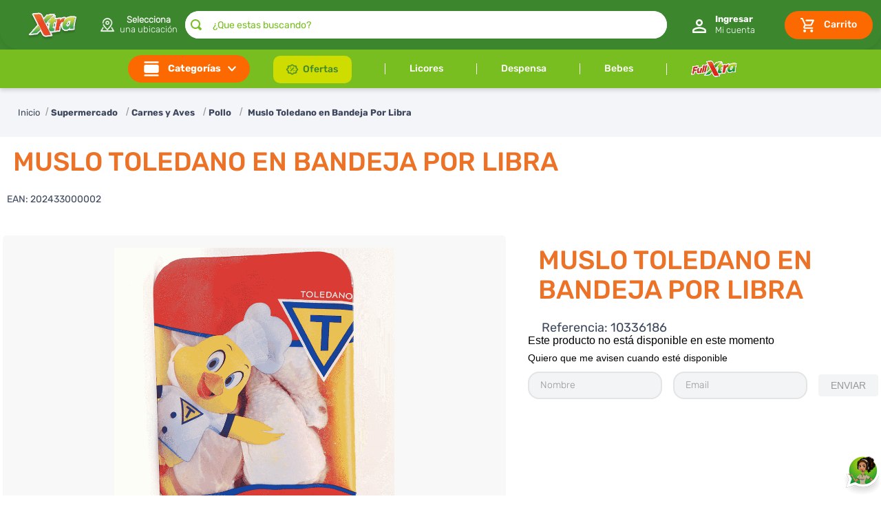

--- FILE ---
content_type: text/html; charset=utf-8
request_url: https://www.superxtra.com/muslo-toledano-en-bandeja--por--media--libra/p
body_size: 105355
content:

<!DOCTYPE html>
  <html lang="es-PA">
  <head>
    <meta name="viewport" content="width=device-width, initial-scale=1">
    <meta name="generator" content="vtex.render-server@8.179.0">
    <meta charset='utf-8'>
    

    

<link rel="stylesheet" type="text/css" href="https://superxtrapanama.vtexassets.com/_v/public/vtex.styles-graphql/v1/style/2a8e925f50a6b9bc88c112e5bb172eb1.common.min.css?hash=ff299be9a035697eb63cf24d23b4596aad929574&v=1&workspace=master"  id="style_link_common" class="style_link" crossorigin />
<link rel="stylesheet" type="text/css" href="https://superxtrapanama.vtexassets.com/_v/public/vtex.styles-graphql/v1/style/2a8e925f50a6b9bc88c112e5bb172eb1.small.min.css?hash=ff299be9a035697eb63cf24d23b4596aad929574&v=1&workspace=master" media="screen and (min-width: 20em)" id="style_link_small" class="style_link" crossorigin />
<link rel="stylesheet" type="text/css" href="https://superxtrapanama.vtexassets.com/_v/public/vtex.styles-graphql/v1/style/2a8e925f50a6b9bc88c112e5bb172eb1.notsmall.min.css?hash=ff299be9a035697eb63cf24d23b4596aad929574&v=1&workspace=master" media="screen and (min-width: 40em)" id="style_link_notsmall" class="style_link" crossorigin />
<link rel="stylesheet" type="text/css" href="https://superxtrapanama.vtexassets.com/_v/public/vtex.styles-graphql/v1/style/2a8e925f50a6b9bc88c112e5bb172eb1.large.min.css?hash=ff299be9a035697eb63cf24d23b4596aad929574&v=1&workspace=master" media="screen and (min-width: 64em)" id="style_link_large" class="style_link" crossorigin />
<link rel="stylesheet" type="text/css" href="https://superxtrapanama.vtexassets.com/_v/public/vtex.styles-graphql/v1/style/2a8e925f50a6b9bc88c112e5bb172eb1.xlarge.min.css?hash=ff299be9a035697eb63cf24d23b4596aad929574&v=1&workspace=master" media="screen and (min-width: 80em)" id="style_link_xlarge" class="style_link" crossorigin />
<link rel="stylesheet" type="text/css" href="https://superxtrapanama.vtexassets.com/_v/public/vtex.styles-graphql/v1/fonts/dc8af57ea05e7f9b3eb4b187190579f437860eab?v=1&workspace=master"  id="fonts_link"  crossorigin />
<link rel="preload" type="text/css" href="https://superxtrapanama.vtexassets.com/_v/public/assets/v1/npm/animate.css@3.7.0/animate.min.css?workspace=master"    crossorigin  as="style" onload="this.onload=null;this.rel='stylesheet'" />
<noscript><link rel="stylesheet" type="text/css" href="https://superxtrapanama.vtexassets.com/_v/public/assets/v1/npm/animate.css@3.7.0/animate.min.css?workspace=master"    crossorigin /></noscript>
<link rel="stylesheet" type="text/css" href="https://superxtrapanama.vtexassets.com/_v/public/assets/v1/published/vtex.render-runtime@8.136.1/public/react/common.min.css?workspace=master"    crossorigin />
<link rel="stylesheet" type="text/css" href="https://superxtrapanama.vtexassets.com/_v/public/assets/v1/published/vtex.store-components@3.178.5/public/react/Container.min.css?workspace=master"    crossorigin />
<link rel="stylesheet" type="text/css" href="https://superxtrapanama.vtexassets.com/_v/public/assets/v1/published/vtex.styleguide@9.146.16/public/react/0.min.css?workspace=master"    crossorigin />
<link rel="stylesheet" type="text/css" href="https://superxtrapanama.vtexassets.com/_v/public/assets/v1/published/vtex.admin-pages@4.59.0/public/react/HighlightOverlay.min.css?workspace=master"    crossorigin />
<link rel="stylesheet" type="text/css" href="https://superxtrapanama.vtexassets.com/_v/public/assets/v1/published/vtex.flex-layout@0.21.5/public/react/0.min.css?workspace=master"    crossorigin />
<link rel="stylesheet" type="text/css" href="https://superxtrapanama.vtexassets.com/_v/public/assets/v1/published/vtex.product-identifier@0.5.0/public/react/ProductIdentifierProduct.min.css?workspace=master"    crossorigin />
<link rel="stylesheet" type="text/css" href="https://superxtrapanama.vtexassets.com/_v/public/assets/v1/published/vtex.rich-text@0.16.1/public/react/index.min.css?workspace=master"    crossorigin />
<link rel="stylesheet" type="text/css" href="https://superxtrapanama.vtexassets.com/_v/public/assets/v1/published/vtex.slider@0.8.3/public/react/0.min.css?workspace=master"    crossorigin />
<link rel="stylesheet" type="text/css" href="https://superxtrapanama.vtexassets.com/_v/public/assets/v1/published/vtex.shelf@1.49.0/public/react/0.min.css?workspace=master"    crossorigin />
<link rel="stylesheet" type="text/css" href="https://superxtrapanama.vtexassets.com/_v/public/assets/v1/published/vtex.styleguide@9.146.16/public/react/1.min.css?workspace=master"    crossorigin />
<link rel="stylesheet" type="text/css" href="https://superxtrapanama.vtexassets.com/_v/public/assets/v1/published/superxtrapanama.home-categories@0.6.6/public/react/HeaderMeta.min.css?workspace=master"    crossorigin />
<link rel="stylesheet" type="text/css" href="https://superxtrapanama.vtexassets.com/_v/public/assets/v1/published/superxtrapanama.home-categories@0.6.6/public/react/LandingFunctions.min.css?workspace=master"    crossorigin />
<link rel="stylesheet" type="text/css" href="https://superxtrapanama.vtexassets.com/_v/public/assets/v1/published/vtex.styleguide@9.146.16/public/react/Tooltip.min.css?workspace=master"    crossorigin />
<link rel="stylesheet" type="text/css" href="https://superxtrapanama.vtexassets.com/_v/public/assets/v1/published/vtex.store-components@3.178.5/public/react/3.min.css?workspace=master"    crossorigin />
<link rel="stylesheet" type="text/css" href="https://superxtrapanama.vtexassets.com/_v/public/assets/v1/published/vtex.store-components@3.178.5/public/react/DiscountBadge.min.css?workspace=master"    crossorigin />
<link rel="stylesheet" type="text/css" href="https://superxtrapanama.vtexassets.com/_v/public/assets/v1/published/vtex.styleguide@9.146.16/public/react/NumericStepper.min.css?workspace=master"    crossorigin />
<link rel="stylesheet" type="text/css" href="https://superxtrapanama.vtexassets.com/_v/public/assets/v1/published/vtex.styleguide@9.146.16/public/react/Spinner.min.css?workspace=master"    crossorigin />
<link rel="stylesheet" type="text/css" href="https://superxtrapanama.vtexassets.com/_v/public/assets/v1/published/vtex.product-summary@2.91.1/public/react/ProductSummaryLegacy.min.css?workspace=master"    crossorigin />
<link rel="stylesheet" type="text/css" href="https://superxtrapanama.vtexassets.com/_v/public/assets/v1/published/superxtrapanama.home-categories@0.6.6/public/react/Locations.min.css?workspace=master"    crossorigin />
<link rel="stylesheet" type="text/css" href="https://superxtrapanama.vtexassets.com/_v/public/assets/v1/published/vtex.store-components@3.178.5/public/react/4.min.css?workspace=master"    crossorigin />
<link rel="stylesheet" type="text/css" href="https://superxtrapanama.vtexassets.com/_v/public/assets/v1/published/vtex.store-components@3.178.5/public/react/SearchBar.min.css?workspace=master"    crossorigin />
<link rel="stylesheet" type="text/css" href="https://superxtrapanama.vtexassets.com/_v/public/assets/v1/published/superxtrapanama.header@0.2.36/public/react/Login.min.css?workspace=master"    crossorigin />
<link rel="stylesheet" type="text/css" href="https://superxtrapanama.vtexassets.com/_v/public/assets/v1/published/superxtrapanama.xtralists@2.0.15/public/react/1.min.css?workspace=master"    crossorigin />
<link rel="stylesheet" type="text/css" href="https://superxtrapanama.vtexassets.com/_v/public/assets/v1/published/superxtrapanama.xtralists@2.0.15/public/react/AddToListMinicart.min.css?workspace=master"    crossorigin />
<link rel="stylesheet" type="text/css" href="https://superxtrapanama.vtexassets.com/_v/public/assets/v1/published/superxtrapanama.header@0.2.36/public/react/1.min.css?workspace=master"    crossorigin />
<link rel="stylesheet" type="text/css" href="https://superxtrapanama.vtexassets.com/_v/public/assets/v1/published/superxtrapanama.header@0.2.36/public/react/Drawer.min.css?workspace=master"    crossorigin />
<link rel="stylesheet" type="text/css" href="https://superxtrapanama.vtexassets.com/_v/public/assets/v1/published/superxtrapanama.home-categories@0.6.6/public/react/CustomTags.min.css?workspace=master"    crossorigin />
<link rel="stylesheet" type="text/css" href="https://superxtrapanama.vtexassets.com/_v/public/assets/v1/published/vtex.store-components@3.178.5/public/react/2.min.css?workspace=master"    crossorigin />
<link rel="stylesheet" type="text/css" href="https://superxtrapanama.vtexassets.com/_v/public/assets/v1/published/vtex.store-components@3.178.5/public/react/ProductImages.min.css?workspace=master"    crossorigin />
<link rel="stylesheet" type="text/css" href="https://superxtrapanama.vtexassets.com/_v/public/assets/v1/published/superxtrapanama.fullxtra@0.8.104/public/react/FullXtraCalculatePoints.min.css?workspace=master"    crossorigin />
<link rel="stylesheet" type="text/css" href="https://superxtrapanama.vtexassets.com/_v/public/assets/v1/published/vtex.styleguide@9.146.16/public/react/15.min.css?workspace=master"    crossorigin />
<link rel="stylesheet" type="text/css" href="https://superxtrapanama.vtexassets.com/_v/public/assets/v1/published/vtex.store-components@3.178.5/public/react/SKUSelector.min.css?workspace=master"    crossorigin />
<link rel="stylesheet" type="text/css" href="https://superxtrapanama.vtexassets.com/_v/public/assets/v1/published/superxtrapanama.xtralists@0.1.4/public/react/AddToListPDP.min.css?workspace=master"    crossorigin />
<link rel="stylesheet" type="text/css" href="https://superxtrapanama.vtexassets.com/_v/public/assets/v1/published/superxtrapanama.xtra-theme@2.2.33/public/react/WishlistButton.min.css?workspace=master"    crossorigin />
<link rel="stylesheet" type="text/css" href="https://superxtrapanama.vtexassets.com/_v/public/assets/v1/published/vtex.store-components@3.178.5/public/react/Logo.min.css?workspace=master"    crossorigin />
<link rel="stylesheet" type="text/css" href="https://superxtrapanama.vtexassets.com/_v/public/assets/v1/published/vtex.search@2.18.8/public/react/Autocomplete.min.css?workspace=master"    crossorigin />
<link rel="stylesheet" type="text/css" href="https://superxtrapanama.vtexassets.com/_v/public/assets/v1/published/vtex.login@2.69.1/public/react/1.min.css?workspace=master"    crossorigin />
<link rel="stylesheet" type="text/css" href="https://superxtrapanama.vtexassets.com/_v/public/assets/v1/published/superxtrapanama.home-categories@0.6.6/public/react/ProductPrice.min.css?workspace=master"    crossorigin />
<link rel="stylesheet" type="text/css" href="https://superxtrapanama.vtexassets.com/_v/public/assets/v1/published/vtex.wish-list@1.18.2/public/react/AddProductBtn.min.css?workspace=master"    crossorigin />
<link rel="stylesheet" type="text/css" href="https://superxtrapanama.vtexassets.com/_v/public/assets/v1/published/vtex.store-components@3.178.5/public/react/AvailabilitySubscriber.min.css?workspace=master"    crossorigin />
<link rel="stylesheet" type="text/css" href="https://superxtrapanama.vtexassets.com/_v/public/assets/v1/published/vtex.store-components@3.178.5/public/react/ProductDescription.min.css?workspace=master"    crossorigin />
<link rel="stylesheet" type="text/css" href="https://superxtrapanama.vtexassets.com/_v/public/assets/v1/published/superxtrapanama.home-categories@0.6.6/public/react/CustomSavings.min.css?workspace=master"    crossorigin />
<link rel="stylesheet" type="text/css" href="https://superxtrapanama.vtexassets.com/_v/public/assets/v1/published/superxtrapanama.home-categories@0.6.6/public/react/ControlAddToCart.min.css?workspace=master"    crossorigin />
<link rel="stylesheet" type="text/css" href="https://superxtrapanama.vtexassets.com/_v/public/assets/v1/published/vtex.product-summary@2.91.1/public/react/ProductSummaryImage.min.css?workspace=master"    crossorigin />
<link rel="stylesheet" type="text/css" href="https://superxtrapanama.vtexassets.com/_v/public/assets/v1/published/superxtrapanama.home-categories@0.6.6/public/react/ProductPriceSummarySearch.min.css?workspace=master"    crossorigin />
<link rel="stylesheet" type="text/css" href="https://superxtrapanama.vtexassets.com/_v/public/assets/v1/published/chefcompany.product-details@0.14.8/public/react/WithAddToCartManagerSummay.min.css?workspace=master"    crossorigin />
<link rel="stylesheet" type="text/css" href="https://superxtrapanama.vtexassets.com/_v/public/assets/v1/published/chefcompany.store-utils@0.16.0/public/react/VtexIcon.min.css?workspace=master"    crossorigin />
<link rel="stylesheet" type="text/css" href="https://superxtrapanama.vtexassets.com/_v/public/assets/v1/published/chefcompany.product-details@0.14.8/public/react/QuantitySelector.min.css?workspace=master"    crossorigin />
<noscript id="styles_overrides"></noscript>

<link rel="stylesheet" type="text/css" href="https://superxtrapanama.vtexassets.com/_v/public/vtex.styles-graphql/v1/overrides/vtex.product-list@0.37.5$overrides.css?v=1&workspace=master"  id="override_link_0" class="override_link" crossorigin />
<link rel="stylesheet" type="text/css" href="https://superxtrapanama.vtexassets.com/_v/public/vtex.styles-graphql/v1/overrides/vtex.minicart@2.68.0$overrides.css?v=1&workspace=master"  id="override_link_1" class="override_link" crossorigin />
<link rel="stylesheet" type="text/css" href="https://superxtrapanama.vtexassets.com/_v/public/vtex.styles-graphql/v1/overrides/superxtrapanama.xtra-theme@2.2.33$overrides.css?v=1&workspace=master"  id="override_link_2" class="override_link" crossorigin />
<link rel="stylesheet" type="text/css" href="https://superxtrapanama.vtexassets.com/_v/public/vtex.styles-graphql/v1/overrides/superxtrapanama.xtra-theme@2.2.33$fonts.css?v=1&workspace=master"  id="override_link_3" class="override_link" crossorigin />

    <!--pixel:start:connectif.connectif-->
<!-- Connectif tracking code -->
<!-- Check README.md before modify this-->
<script type="text/javascript" async>!function(){var e="bb9b15d4-0dab-4afc-bdf8-f4b9fd3b61f3",t="true",n="https%3A%2F%2Fcdn.connectif.cloud%2Fam2%2Fclient-script%2Fbb9b15d4-0dab-4afc-bdf8-f4b9fd3b61f3",s="true",i,c,s,n,e;window.cnUseOrderGroupId="false",!n||"true"!==t||"true"!==s&&s||(i=window,c="cn",s=decodeURIComponent(n),i["ConnectifObject"]=c,i[c]=i[c]||function(){(i[c].q=i[c].q||[]).push(arguments)},n=document.createElement("script"),n.type="text/javascript",n.async=!0,n.src=s,n.id="__cn_client_script_"+e,e=document.getElementsByTagName("script")[0],e.parentNode.insertBefore(n,e))}()</script>
<!-- end Connectif tracking code -->

<!--pixel:end:connectif.connectif-->

    <!--pixel:start:superxtrapanama.pixel-app-->
<!--pixelEvents-->
<script >function handleEvents(e){switch(e.data.eventName){case"vtex:userData":{const{data:t}=e;if(!t.isAuthenticated)return void localStorage.setItem("userLogged",!1);if(t.isAuthenticated)return"false"!==localStorage.getItem("userLogged")?void 0:(localStorage.setItem("userLogged",!0),void(window.location.href="/account#/fullxtra-register"))}default:break}}window.addEventListener("message",handleEvents)</script>

<!--pixel:end:superxtrapanama.pixel-app-->
<!--pixel:start:vtex.facebook-fbe-->
<script src="https://capi-automation.s3.us-east-2.amazonaws.com/public/client_js/capiParamBuilder/clientParamBuilder.bundle.js"></script>
<script >clientParamBuilder.processAndCollectParams(window.location.href)</script>
<script >
  !function (f, b, e, v, n, t, s) {
    if (f.fbq) return; n = f.fbq = function () {
      if (arguments[1] === "Purchase" && typeof arguments[3]?.eventID === "undefined" && arguments[2]?.content_type !== "product") return;
      if (arguments[1] === "AddToCart" && typeof arguments[3]?.eventID === "undefined" && arguments[2]?.content_type !== "product") return;
      if (arguments[1] === "PageView" && typeof arguments[3]?.eventID === "undefined") return;
      if (arguments[1] === "Search" && typeof arguments[3]?.eventID === "undefined") return;
      if (arguments[1] === "ViewContent" && typeof arguments[3]?.eventID === "undefined" && arguments[2]?.content_type !== "product") return;
      n.callMethod ?
      n.callMethod.apply(n, arguments) : n.queue.push(arguments)
    };
    if (!f._fbq) f._fbq = n; n.push = n; n.loaded = !0; n.version = '2.0';
    n.queue = []; t = b.createElement(e); t.async = !0;
    t.src = v; s = b.head.getElementsByTagName(e)[0];
    s.parentNode.insertBefore(t, s)
  }(window, document, 'script',
    'https://connect.facebook.net/en_US/fbevents.js');

  fbq.disablePushState = true;
  fbq.allowDuplicatePageViews = true;
  window.pixelId = "1054035611772711";
  window.fbPixelItemPrefix = "";
  window.fireEvents = window.pixelId !== "" && "true".toLowerCase() !== 'false';
  fbeConsentSetting = "false";
  if (fbeConsentSetting == 'true'){
        fbq('consent', 'revoke')
        document.cookie = "fbe_consent=false; SameSite=None; Secure"
        }
</script>
<!--pixel:end:vtex.facebook-fbe-->
<!--pixel:start:vtex.google-tag-manager-->
<script >
  (function() {
    var gtmId = "GTM-P3LP4T5";
    var sendGA4EventsValue = "true"
    var sendGA4Events = sendGA4EventsValue == 'true'

    window.__gtm__ = {
      sendGA4Events
    }
    
    if (!gtmId) {
      console.error('Warning: No Google Tag Manager ID is defined. Please configure it in the apps admin.');
    } else {
      window.dataLayer = window.dataLayer || [];
      window.dataLayer.push({ 'gtm.blacklist': [] });
      // GTM script snippet. Taken from: https://developers.google.com/tag-manager/quickstart
      (function(w,d,s,l,i){w[l]=w[l]||[];w[l].push({'gtm.start':
      new Date().getTime(),event:'gtm.js'});var f=d.getElementsByTagName(s)[0],
      j=d.createElement(s),dl=l!='dataLayer'?'&l='+l:'';j.async=true;j.src=
      'https://www.googletagmanager.com/gtm.js?id='+i+dl;f.parentNode.insertBefore(j,f);
      })(window,document,'script','dataLayer',gtmId)
    }
  })()
</script>

<!--pixel:end:vtex.google-tag-manager-->
<!--pixel:start:vtex.request-capture-->
<script >!function(e,t,c,n,r,a,i){a=e.vtexrca=e.vtexrca||function(){(a.q=a.q||[]).push(arguments)},a.l=+new Date,i=t.createElement(c),i.async=!0,i.src=n,r=t.getElementsByTagName(c)[0],r.parentNode.insertBefore(i,r)}(window,document,"script","https://io.vtex.com.br/rc/rc.js"),vtexrca("init")</script>
<script >!function(e,t,n,a,c,f,o){f=e.vtexaf=e.vtexaf||function(){(f.q=f.q||[]).push(arguments)},f.l=+new Date,o=t.createElement(n),o.async=!0,o.src=a,c=t.getElementsByTagName(n)[0],c.parentNode.insertBefore(o,c)}(window,document,"script","https://activity-flow.vtex.com/af/af.js")</script>

<!--pixel:end:vtex.request-capture-->
<!--pixel:start:vtex.google-search-console-->
<meta name="google-site-verification" content="" />

<!--pixel:end:vtex.google-search-console-->


  <title data-react-helmet="true">Muslo Toledano en Bandeja Por Libra</title>
<meta data-react-helmet="true" name="viewport" content="width=device-width, initial-scale=1"/><meta data-react-helmet="true" name="copyright" content="Super Xtra - Compra Online"/><meta data-react-helmet="true" name="author" content="Super Xtra - Compra Online"/><meta data-react-helmet="true" name="country" content="PAN"/><meta data-react-helmet="true" name="language" content="es-PA"/><meta data-react-helmet="true" name="currency" content="USD"/><meta data-react-helmet="true" name="robots" content="index, follow"/><meta data-react-helmet="true" name="storefront" content="store_framework"/><meta data-react-helmet="true" name="description" content="Compra Muslo Toledano en Bandeja por Media Libra. Compra con las mejores ofertas en Panama, desde la comodidad de tu casa. 202433000002"/><meta data-react-helmet="true" property="og:type" content="product"/><meta data-react-helmet="true" property="og:title" content="Muslo Toledano en Bandeja Por Libra - Super Xtra - Compra Online"/><meta data-react-helmet="true" property="og:url" content="https://www.superxtra.com/_v/segment/routing/vtex.store@2.x/product/8134/muslo-toledano-en-bandeja--por--media--libra/p"/><meta data-react-helmet="true" property="og:description" content="Compra Muslo Toledano en Bandeja por Media Libra. Compra con las mejores ofertas en Panama, desde la comodidad de tu casa. 202433000002"/><meta data-react-helmet="true" property="product:sku" content="8135"/><meta data-react-helmet="true" property="product:retailer_part_no" content="8134"/><meta data-react-helmet="true" property="product:retailer_item_id" content="10336186"/><meta data-react-helmet="true" property="product:condition" content="new"/><meta data-react-helmet="true" property="product:brand" content="Toledano"/><meta data-react-helmet="true" property="product:price:currency" content="USD"/><meta data-react-helmet="true" property="product:category" content="/Supermercado/Carnes y Aves/Pollo/"/><meta data-react-helmet="true" property="product:category" content="/Supermercado/Carnes y Aves/"/><meta data-react-helmet="true" property="product:category" content="/Supermercado/"/><meta data-react-helmet="true" property="og:image" content="https://superxtrapanama.vtexassets.com/arquivos/ids/162329/202433000002.png?v=637896280698130000"/><meta data-react-helmet="true" property="product:availability" content="oos"/><meta data-react-helmet="true" name="google-site-verification" content="3v2hhnUABvRXEg92GZUfQmaTP6u1L_WNtYzTa0a_wrk"/>

  
  
  <link data-react-helmet="true" rel="shortcut icon" type="image/ico" sizes="180x180" href="/arquivos/Favicon.ico"/><link data-react-helmet="true" rel="canonical" href="https://www.superxtra.com/muslo-toledano-en-bandeja--por--media--libra/p"/>
</head>
<body class="bg-base">
  <div id="styles_iconpack" style="display:none"><svg class="dn" height="0" version="1.1" width="0" xmlns="http://www.w3.org/2000/svg"><defs><g id="bnd-logo"><path d="M14.8018 2H2.8541C1.92768 2 1.33445 2.93596 1.76795 3.71405L2.96368 5.86466H0.796482C0.659276 5.8647 0.524407 5.89841 0.404937 5.96253C0.285467 6.02665 0.185446 6.119 0.114562 6.23064C0.0436777 6.34228 0.0043325 6.46943 0.000337815 6.59976C-0.00365688 6.73009 0.0278339 6.8592 0.0917605 6.97457L3.93578 13.8888C4.00355 14.0104 4.10491 14.1121 4.22896 14.1831C4.35301 14.254 4.49507 14.2915 4.63987 14.2915C4.78466 14.2915 4.92672 14.254 5.05077 14.1831C5.17483 14.1121 5.27618 14.0104 5.34395 13.8888L6.38793 12.0211L7.69771 14.3775C8.15868 15.2063 9.40744 15.2078 9.87001 14.38L15.8585 3.67064C16.2818 2.91319 15.7043 2 14.8018 2ZM9.43491 6.57566L6.85274 11.1944C6.80761 11.2753 6.74016 11.3429 6.65762 11.3901C6.57508 11.4373 6.48058 11.4622 6.38426 11.4622C6.28794 11.4622 6.19344 11.4373 6.1109 11.3901C6.02836 11.3429 5.96091 11.2753 5.91578 11.1944L3.35853 6.59509C3.31587 6.51831 3.29482 6.43236 3.2974 6.34558C3.29998 6.25879 3.3261 6.17411 3.37325 6.09974C3.4204 6.02538 3.48696 5.96385 3.56649 5.92112C3.64601 5.87839 3.73581 5.85591 3.82717 5.85585H8.97937C9.06831 5.85591 9.15572 5.87782 9.23312 5.91945C9.31052 5.96108 9.37529 6.02102 9.42113 6.09345C9.46697 6.16588 9.49232 6.24834 9.49474 6.33283C9.49716 6.41732 9.47655 6.50097 9.43491 6.57566Z" fill="currentColor"/><path d="M14.8018 2H2.8541C1.92768 2 1.33445 2.93596 1.76795 3.71405L2.96368 5.86466H0.796482C0.659276 5.8647 0.524407 5.89841 0.404937 5.96253C0.285467 6.02665 0.185446 6.119 0.114562 6.23064C0.0436777 6.34228 0.0043325 6.46943 0.000337815 6.59976C-0.00365688 6.73009 0.0278339 6.8592 0.0917605 6.97457L3.93578 13.8888C4.00355 14.0104 4.10491 14.1121 4.22896 14.1831C4.35301 14.254 4.49507 14.2915 4.63987 14.2915C4.78466 14.2915 4.92672 14.254 5.05077 14.1831C5.17483 14.1121 5.27618 14.0104 5.34395 13.8888L6.38793 12.0211L7.69771 14.3775C8.15868 15.2063 9.40744 15.2078 9.87001 14.38L15.8585 3.67064C16.2818 2.91319 15.7043 2 14.8018 2ZM9.43491 6.57566L6.85274 11.1944C6.80761 11.2753 6.74016 11.3429 6.65762 11.3901C6.57508 11.4373 6.48058 11.4622 6.38426 11.4622C6.28794 11.4622 6.19344 11.4373 6.1109 11.3901C6.02836 11.3429 5.96091 11.2753 5.91578 11.1944L3.35853 6.59509C3.31587 6.51831 3.29482 6.43236 3.2974 6.34558C3.29998 6.25879 3.3261 6.17411 3.37325 6.09974C3.4204 6.02538 3.48696 5.96385 3.56649 5.92112C3.64601 5.87839 3.73581 5.85591 3.82717 5.85585H8.97937C9.06831 5.85591 9.15572 5.87782 9.23312 5.91945C9.31052 5.96108 9.37529 6.02102 9.42113 6.09345C9.46697 6.16588 9.49232 6.24834 9.49474 6.33283C9.49716 6.41732 9.47655 6.50097 9.43491 6.57566Z" fill="currentColor"/></g><g id="hpa-arrow-from-bottom"><path d="M7.00001 3.4V12H9.00001V3.4L13 7.4L14.4 6L8.70001 0.3C8.30001 -0.1 7.70001 -0.1 7.30001 0.3L1.60001 6L3.00001 7.4L7.00001 3.4Z" fill="currentColor"/><path d="M15 14H1V16H15V14Z" fill="currentColor"/></g><g id="hpa-arrow-to-bottom"><path d="M8.00001 12C8.30001 12 8.50001 11.9 8.70001 11.7L14.4 6L13 4.6L9.00001 8.6V0H7.00001V8.6L3.00001 4.6L1.60001 6L7.30001 11.7C7.50001 11.9 7.70001 12 8.00001 12Z" fill="currentColor"/><path d="M15 14H1V16H15V14Z" fill="currentColor"/></g><g id="hpa-arrow-back"><path d="M5.5 15.5002C5.75781 15.5002 5.92969 15.4169 6.10156 15.2502L11 10.5002L9.79687 9.33356L6.35938 12.6669L6.35938 0H4.64063L4.64062 12.6669L1.20312 9.33356L0 10.5002L4.89844 15.2502C5.07031 15.4169 5.24219 15.5002 5.5 15.5002Z" transform="translate(16.0002) rotate(90)" fill="currentColor"/></g><g id="hpa-calendar"><path d="M5.66667 7.2H4.11111V8.8H5.66667V7.2ZM8.77778 7.2H7.22222V8.8H8.77778V7.2ZM11.8889 7.2H10.3333V8.8H11.8889V7.2ZM13.4444 1.6H12.6667V0H11.1111V1.6H4.88889V0H3.33333V1.6H2.55556C1.69222 1.6 1.00778 2.32 1.00778 3.2L1 14.4C1 15.28 1.69222 16 2.55556 16H13.4444C14.3 16 15 15.28 15 14.4V3.2C15 2.32 14.3 1.6 13.4444 1.6ZM13.4444 14.4H2.55556V5.6H13.4444V14.4Z" fill="currentColor"/></g><g id="hpa-cart"><path d="M15.0503 3.0002H4.92647C4.81221 3.00072 4.7012 2.96234 4.6118 2.89142C4.52239 2.8205 4.45996 2.72129 4.43483 2.6102L4.01342 0.800203C3.96651 0.570928 3.84041 0.365306 3.65708 0.219131C3.47375 0.0729566 3.24479 -0.00451449 3.01006 0.000203439H0.501677C0.368624 0.000203439 0.241021 0.0528819 0.146938 0.14665C0.0528551 0.240418 0 0.367595 0 0.500203L0 1.5002C0 1.63281 0.0528551 1.75999 0.146938 1.85376C0.241021 1.94753 0.368624 2.0002 0.501677 2.0002H1.80604C1.92077 1.9978 2.03274 2.03548 2.12253 2.10671C2.21232 2.17794 2.27429 2.27823 2.29768 2.3902L4.01342 10.2002C4.06032 10.4295 4.18642 10.6351 4.36975 10.7813C4.55308 10.9274 4.78204 11.0049 5.01677 11.0002H13.0436C13.2478 10.9891 13.4436 10.9161 13.605 10.791C13.7664 10.6659 13.8856 10.4947 13.9466 10.3002L15.9533 4.3002C15.9995 4.15468 16.0116 4.00057 15.9888 3.84965C15.9659 3.69874 15.9088 3.55504 15.8216 3.42956C15.7344 3.30408 15.6196 3.20015 15.4859 3.12573C15.3522 3.0513 15.2032 3.00837 15.0503 3.0002Z" fill="currentColor"/><path d="M5.02682 16.0002C6.13509 16.0002 7.03353 15.1048 7.03353 14.0002C7.03353 12.8956 6.13509 12.0002 5.02682 12.0002C3.91855 12.0002 3.02011 12.8956 3.02011 14.0002C3.02011 15.1048 3.91855 16.0002 5.02682 16.0002Z" fill="currentColor"/><path d="M13.0737 16.0002C14.182 16.0002 15.0804 15.1048 15.0804 14.0002C15.0804 12.8956 14.182 12.0002 13.0737 12.0002C11.9655 12.0002 11.067 12.8956 11.067 14.0002C11.067 15.1048 11.9655 16.0002 13.0737 16.0002Z" fill="currentColor"/></g><g id="hpa-delete"><path d="M7 7H5V13H7V7Z" fill="currentColor"/><path d="M11 7H9V13H11V7Z" fill="currentColor"/><path d="M12 1C12 0.4 11.6 0 11 0H5C4.4 0 4 0.4 4 1V3H0V5H1V15C1 15.6 1.4 16 2 16H14C14.6 16 15 15.6 15 15V5H16V3H12V1ZM6 2H10V3H6V2ZM13 5V14H3V5H13Z" fill="currentColor"/></g><g id="mpa-play"><path d="M3.5241 0.937906C2.85783 0.527894 2 1.00724 2 1.78956V14.2104C2 14.9928 2.85783 15.4721 3.5241 15.0621L13.6161 8.85166C14.2506 8.46117 14.2506 7.53883 13.6161 7.14834L3.5241 0.937906Z" fill="currentColor"/></g><g id="mpa-pause"><rect width="6" height="16" fill="currentColor"/><rect x="10" width="6" height="16" fill="currentColor"/></g><g id="sti-volume-on"><path d="M0 5.2634V10.7366H3.55556L8 15.2976V0.702394L3.55556 5.2634H0ZM12 8C12 6.3854 11.0933 4.99886 9.77778 4.32383V11.667C11.0933 11.0011 12 9.6146 12 8ZM9.77778 0V1.87913C12.3467 2.66363 14.2222 5.10832 14.2222 8C14.2222 10.8917 12.3467 13.3364 9.77778 14.1209V16C13.3422 15.1699 16 11.9042 16 8C16 4.09578 13.3422 0.830103 9.77778 0V0Z" fill="currentColor"/></g><g id="sti-volume-off"><path d="M12 8C12 6.42667 11.0933 5.07556 9.77778 4.41778V6.38222L11.9556 8.56C11.9822 8.38222 12 8.19556 12 8V8ZM14.2222 8C14.2222 8.83556 14.0444 9.61778 13.7422 10.3467L15.0844 11.6889C15.6711 10.5867 16 9.33333 16 8C16 4.19556 13.3422 1.01333 9.77778 0.204444V2.03556C12.3467 2.8 14.2222 5.18222 14.2222 8ZM1.12889 0L0 1.12889L4.20444 5.33333H0V10.6667H3.55556L8 15.1111V9.12889L11.7778 12.9067C11.1822 13.3689 10.5156 13.7333 9.77778 13.9556V15.7867C11.0044 15.5111 12.1156 14.9422 13.0578 14.1778L14.8711 16L16 14.8711L8 6.87111L1.12889 0ZM8 0.888889L6.14222 2.74667L8 4.60444V0.888889Z" fill="currentColor"/></g><g id="hpa-profile"><path d="M7.99 8C10.1964 8 11.985 6.20914 11.985 4C11.985 1.79086 10.1964 0 7.99 0C5.78362 0 3.995 1.79086 3.995 4C3.995 6.20914 5.78362 8 7.99 8Z" fill="currentColor"/><path d="M14.8215 11.38C15.1694 11.5401 15.4641 11.7969 15.6704 12.12C15.8791 12.442 15.9933 12.8162 16 13.2V15.49V16H15.4906H0.509363H0V15.49V13.2C0.000731876 12.8181 0.107964 12.4441 0.309613 12.12C0.515896 11.7969 0.810577 11.5401 1.15855 11.38C3.31243 10.4409 5.64096 9.97049 7.99001 9.99999C10.3391 9.97049 12.6676 10.4409 14.8215 11.38Z" fill="currentColor"/></g><g id="hpa-save"><path d="M11.7 0.3C11.5 0.1 11.3 0 11 0H10V3C10 3.6 9.6 4 9 4H4C3.4 4 3 3.6 3 3V0H1C0.4 0 0 0.4 0 1V15C0 15.6 0.4 16 1 16H15C15.6 16 16 15.6 16 15V5C16 4.7 15.9 4.5 15.7 4.3L11.7 0.3ZM13 14H3V11C3 10.4 3.4 10 4 10H12C12.6 10 13 10.4 13 11V14Z" fill="currentColor"/><path d="M9 0H7V3H9V0Z" fill="currentColor"/></g><g id="hpa-search"><path d="M15.707 13.293L13 10.586C13.63 9.536 14 8.311 14 7C14 3.14 10.859 0 7 0C3.141 0 0 3.14 0 7C0 10.86 3.141 14 7 14C8.312 14 9.536 13.631 10.586 13L13.293 15.707C13.488 15.902 13.744 16 14 16C14.256 16 14.512 15.902 14.707 15.707L15.707 14.707C16.098 14.316 16.098 13.684 15.707 13.293ZM7 12C4.239 12 2 9.761 2 7C2 4.239 4.239 2 7 2C9.761 2 12 4.239 12 7C12 9.761 9.761 12 7 12Z" fill="currentColor"/></g><g id="hpa-hamburguer-menu"><path fill="currentColor" d="M15,7H1C0.4,7,0,7.4,0,8s0.4,1,1,1h14c0.6,0,1-0.4,1-1S15.6,7,15,7z"/><path fill="currentColor" d="M15,1H1C0.4,1,0,1.4,0,2s0.4,1,1,1h14c0.6,0,1-0.4,1-1S15.6,1,15,1z"/><path fill="currentColor" d="M15,13H1c-0.6,0-1,0.4-1,1s0.4,1,1,1h14c0.6,0,1-0.4,1-1S15.6,13,15,13z"/></g><g id="hpa-location-marker"><path d="M19.9655 10.4828C19.9655 16.3448 10.4828 26 10.4828 26C10.4828 26 1 16.431 1 10.4828C1 4.44828 5.91379 1 10.4828 1C15.0517 1 19.9655 4.53448 19.9655 10.4828Z" stroke="currentColor" stroke-width="2" stroke-miterlimit="10" stroke-linecap="round" stroke-linejoin="round"/><path d="M10.4827 13.069C11.911 13.069 13.0689 11.9111 13.0689 10.4828C13.0689 9.05443 11.911 7.89655 10.4827 7.89655C9.05437 7.89655 7.89648 9.05443 7.89648 10.4828C7.89648 11.9111 9.05437 13.069 10.4827 13.069Z" stroke="currentColor" stroke-width="2" stroke-miterlimit="10" stroke-linecap="round" stroke-linejoin="round"/></g><g id="hpa-telemarketing"><path d="M14 10V7C14 3.68629 11.3137 1 8 1V1C4.68629 1 2 3.68629 2 7V10" stroke="currentColor" stroke-width="1.5"/><path d="M14 10V10C14 12.2091 12.2091 14 10 14H8" stroke="currentColor" stroke-width="1.5"/><rect y="7" width="3" height="5" rx="1" fill="currentColor"/><rect x="11" y="12" width="4" height="5" rx="2" transform="rotate(90 11 12)" fill="currentColor"/><rect x="13" y="7" width="3" height="5" rx="1" fill="currentColor"/></g><g id="mpa-globe"><path d="M8,0C3.6,0,0,3.6,0,8s3.6,8,8,8s8-3.6,8-8S12.4,0,8,0z M13.9,7H12c-0.1-1.5-0.4-2.9-0.8-4.1 C12.6,3.8,13.6,5.3,13.9,7z M8,14c-0.6,0-1.8-1.9-2-5H10C9.8,12.1,8.6,14,8,14z M6,7c0.2-3.1,1.3-5,2-5s1.8,1.9,2,5H6z M4.9,2.9 C4.4,4.1,4.1,5.5,4,7H2.1C2.4,5.3,3.4,3.8,4.9,2.9z M2.1,9H4c0.1,1.5,0.4,2.9,0.8,4.1C3.4,12.2,2.4,10.7,2.1,9z M11.1,13.1 c0.5-1.2,0.7-2.6,0.8-4.1h1.9C13.6,10.7,12.6,12.2,11.1,13.1z" fill="currentColor"/></g><g id="mpa-filter-settings"><path d="M4 5V1" stroke="#4F4F4F" stroke-miterlimit="10" stroke-linecap="round" stroke-linejoin="round"/><path d="M4 16V14" stroke="#4F4F4F" stroke-miterlimit="10" stroke-linecap="round" stroke-linejoin="round"/><path d="M13 12V16" stroke="#4F4F4F" stroke-miterlimit="10" stroke-linecap="round" stroke-linejoin="round"/><path d="M13 1V3" stroke="#4F4F4F" stroke-miterlimit="10" stroke-linecap="round" stroke-linejoin="round"/><path d="M4 14C5.65685 14 7 12.6569 7 11C7 9.34315 5.65685 8 4 8C2.34315 8 1 9.34315 1 11C1 12.6569 2.34315 14 4 14Z" stroke="#4F4F4F" stroke-miterlimit="10" stroke-linecap="round" stroke-linejoin="round"/><path d="M13 9C14.6569 9 16 7.65685 16 6C16 4.34315 14.6569 3 13 3C11.3431 3 10 4.34315 10 6C10 7.65685 11.3431 9 13 9Z" stroke="#4F4F4F" stroke-miterlimit="10" stroke-linecap="round" stroke-linejoin="round"/></g><g id="mpa-single-item"><path d="M10.2857 0H1.71429C0.685714 0 0 0.685714 0 1.71429V10.2857C0 11.3143 0.685714 12 1.71429 12H10.2857C11.3143 12 12 11.3143 12 10.2857V1.71429C12 0.685714 11.3143 0 10.2857 0Z" fill="currentColor"/><rect y="14" width="12" height="2" rx="1" fill="currentColor"/></g><g id="mpa-gallery"><path d="M6 0H1C0.4 0 0 0.4 0 1V6C0 6.6 0.4 7 1 7H6C6.6 7 7 6.6 7 6V1C7 0.4 6.6 0 6 0Z" fill="currentColor"/><path d="M15 0H10C9.4 0 9 0.4 9 1V6C9 6.6 9.4 7 10 7H15C15.6 7 16 6.6 16 6V1C16 0.4 15.6 0 15 0Z" fill="currentColor"/><path d="M6 9H1C0.4 9 0 9.4 0 10V15C0 15.6 0.4 16 1 16H6C6.6 16 7 15.6 7 15V10C7 9.4 6.6 9 6 9Z" fill="currentColor"/><path d="M15 9H10C9.4 9 9 9.4 9 10V15C9 15.6 9.4 16 10 16H15C15.6 16 16 15.6 16 15V10C16 9.4 15.6 9 15 9Z" fill="currentColor"/></g><g id="mpa-list-items"><path d="M6 0H1C0.4 0 0 0.4 0 1V6C0 6.6 0.4 7 1 7H6C6.6 7 7 6.6 7 6V1C7 0.4 6.6 0 6 0Z" fill="currentColor"/><rect x="9" width="7" height="3" rx="1" fill="currentColor"/><rect x="9" y="4" width="4" height="3" rx="1" fill="currentColor"/><rect x="9" y="9" width="7" height="3" rx="1" fill="currentColor"/><rect x="9" y="13" width="4" height="3" rx="1" fill="currentColor"/><path d="M6 9H1C0.4 9 0 9.4 0 10V15C0 15.6 0.4 16 1 16H6C6.6 16 7 15.6 7 15V10C7 9.4 6.6 9 6 9Z" fill="currentColor"/></g><g id="mpa-heart"><path d="M14.682 2.31811C14.2647 1.89959 13.7687 1.56769 13.2226 1.3415C12.6765 1.11531 12.0911 0.99929 11.5 1.00011C10.8245 0.995238 10.157 1.14681 9.54975 1.44295C8.94255 1.73909 8.41213 2.17178 8.00004 2.70711C7.58764 2.17212 7.05716 1.73969 6.45002 1.44358C5.84289 1.14747 5.17552 0.995697 4.50004 1.00011C3.61002 1.00011 2.73998 1.26402 1.99995 1.75849C1.25993 2.25295 0.683144 2.95576 0.342546 3.77803C0.00194874 4.60031 -0.0871663 5.50511 0.0864704 6.37803C0.260107 7.25095 0.688697 8.05278 1.31804 8.68211L8.00004 15.0001L14.682 8.68211C15.0999 8.26425 15.4314 7.76817 15.6575 7.2222C15.8837 6.67623 16.0001 6.09107 16.0001 5.50011C16.0001 4.90916 15.8837 4.32399 15.6575 3.77803C15.4314 3.23206 15.0999 2.73598 14.682 2.31811V2.31811ZM13.282 7.25111L8.00004 12.2471L2.71504 7.24711C2.37145 6.8954 2.1392 6.45018 2.04734 5.96715C1.95549 5.48412 2.00811 4.98473 2.19862 4.53145C2.38913 4.07817 2.70908 3.69113 3.11843 3.41876C3.52778 3.14638 4.00835 3.00076 4.50004 3.00011C5.93704 3.00011 6.81204 3.68111 8.00004 5.62511C9.18704 3.68111 10.062 3.00011 11.5 3.00011C11.9925 2.99999 12.4741 3.14534 12.8843 3.41791C13.2945 3.69048 13.615 4.07814 13.8057 4.53223C13.9964 4.98632 14.0487 5.48661 13.956 5.97031C13.8634 6.45402 13.63 6.89959 13.285 7.25111H13.282Z" fill="currentColor"/></g><g id="mpa-clone--outline"><path d="M5.20004 5.2L5.20004 3C5.20004 1.89543 6.09547 0.999997 7.20004 0.999997H13C14.1046 0.999997 15 1.89543 15 3V8.80001C15 9.90457 14.1046 10.8 13 10.8H10.8" stroke="currentColor" stroke-width="2" stroke-miterlimit="10" stroke-linecap="square"/><path d="M1 7.19999L1 13C1 14.1046 1.89543 15 3 15H8.79997C9.90454 15 10.8 14.1046 10.8 13V7.19999C10.8 6.09542 9.90454 5.19999 8.79997 5.19999H3C1.89543 5.19999 1 6.09542 1 7.19999Z" stroke="currentColor" stroke-width="2" stroke-miterlimit="10" stroke-linecap="square"/></g><g id="mpa-clone--filled"><path d="M6.07501 4.925L6.07501 2.175C6.07501 1.62271 6.52273 1.175 7.07501 1.175H13.825C14.3773 1.175 14.825 1.62271 14.825 2.175V8.925C14.825 9.47729 14.3773 9.925 13.825 9.925H11.075" fill="currentColor"/><path d="M6.07501 4.925L6.07501 2.175C6.07501 1.62271 6.52273 1.175 7.07501 1.175H13.825C14.3773 1.175 14.825 1.62271 14.825 2.175V8.925C14.825 9.47729 14.3773 9.925 13.825 9.925H11.075" stroke="currentColor" stroke-width="2" stroke-miterlimit="10" stroke-linecap="square"/><path d="M1 6.49999L1 13C1 14.1046 1.89543 15 3 15H9.49997C10.6045 15 11.5 14.1046 11.5 13V6.49999C11.5 5.39542 10.6045 4.49999 9.49997 4.49999H3C1.89543 4.49999 1 5.39542 1 6.49999Z" fill="currentColor" stroke="white" stroke-width="2" stroke-miterlimit="10" stroke-linecap="square"/></g><g id="mpa-edit--outline"><path d="M11.7 0.3C11.3 -0.1 10.7 -0.1 10.3 0.3L0.3 10.3C0.1 10.5 0 10.7 0 11V15C0 15.6 0.4 16 1 16H5C5.3 16 5.5 15.9 5.7 15.7L15.7 5.7C16.1 5.3 16.1 4.7 15.7 4.3L11.7 0.3ZM4.6 14H2V11.4L8 5.4L10.6 8L4.6 14ZM12 6.6L9.4 4L11 2.4L13.6 5L12 6.6Z" fill="currentColor"/></g><g id="mpa-bookmark--filled"><path d="M3.33333 0C2.05 0 1 0.9 1 2V16L8 13L15 16V2C15 0.9 13.95 0 12.6667 0H3.33333Z" fill="currentColor"/></g><g id="mpa-bookmark--outline"><path d="M13 2V13.3L8 11.9L3 13.3V2H13ZM13 0H3C1.9 0 1 0.9 1 2V16L8 14L15 16V2C15 0.9 14.1 0 13 0Z" fill="currentColor"/></g><g id="mpa-edit--filled"><path d="M8.1 3.5L0.3 11.3C0.1 11.5 0 11.7 0 12V15C0 15.6 0.4 16 1 16H4C4.3 16 4.5 15.9 4.7 15.7L12.5 7.9L8.1 3.5Z" fill="currentColor"/><path d="M15.7 3.3L12.7 0.3C12.3 -0.1 11.7 -0.1 11.3 0.3L9.5 2.1L13.9 6.5L15.7 4.7C16.1 4.3 16.1 3.7 15.7 3.3Z" fill="currentColor"/></g><g id="mpa-external-link--line"><path d="M14.3505 0H2.80412V3.29897H10.3918L0 13.6907L2.30928 16L12.701 5.60825V13.1959H16V1.64948C16 0.659794 15.3402 0 14.3505 0Z" fill="currentColor"/></g><g id="mpa-external-link--outline"><path d="M15 0H8V2H12.6L6.3 8.3L7.7 9.7L14 3.4V8H16V1C16 0.4 15.6 0 15 0Z" fill="currentColor"/><path d="M14 16H1C0.4 16 0 15.6 0 15V2C0 1.4 0.4 1 1 1H5V3H2V14H13V11H15V15C15 15.6 14.6 16 14 16Z" fill="currentColor"/></g><g id="mpa-eyesight--outline--off"><path d="M14.5744 5.66925L13.1504 7.09325C13.4284 7.44025 13.6564 7.75725 13.8194 8.00025C13.0594 9.13025 10.9694 11.8203 8.25838 11.9852L6.44337 13.8003C6.93937 13.9243 7.45737 14.0002 8.00037 14.0002C12.7074 14.0002 15.7444 8.71625 15.8714 8.49225C16.0424 8.18825 16.0434 7.81625 15.8724 7.51225C15.8254 7.42725 15.3724 6.63125 14.5744 5.66925Z" fill="currentColor"/><path d="M0.293375 15.7072C0.488375 15.9022 0.744375 16.0002 1.00038 16.0002C1.25638 16.0002 1.51238 15.9022 1.70738 15.7072L15.7074 1.70725C16.0984 1.31625 16.0984 0.68425 15.7074 0.29325C15.3164 -0.09775 14.6844 -0.09775 14.2934 0.29325L11.5484 3.03825C10.5154 2.43125 9.33138 2.00025 8.00037 2.00025C3.24537 2.00025 0.251375 7.28925 0.126375 7.51425C-0.0426249 7.81725 -0.0416249 8.18625 0.128375 8.48925C0.198375 8.61425 1.17238 10.2913 2.82138 11.7653L0.292375 14.2942C-0.0976249 14.6842 -0.0976249 15.3162 0.293375 15.7072ZM2.18138 7.99925C2.95837 6.83525 5.14637 4.00025 8.00037 4.00025C8.74237 4.00025 9.43738 4.20125 10.0784 4.50825L8.51237 6.07425C8.34838 6.02925 8.17838 6.00025 8.00037 6.00025C6.89537 6.00025 6.00038 6.89525 6.00038 8.00025C6.00038 8.17825 6.02938 8.34825 6.07438 8.51225L4.24038 10.3462C3.28538 9.51025 2.55938 8.56225 2.18138 7.99925Z" fill="currentColor"/></g><g id="mpa-eyesight--filled--off"><path d="M14.6 5.60001L6.39999 13.8C6.89999 13.9 7.49999 14 7.99999 14C11.6 14 14.4 10.9 15.6 9.10001C16.1 8.40001 16.1 7.50001 15.6 6.80001C15.4 6.50001 15 6.10001 14.6 5.60001Z" fill="currentColor"/><path d="M14.3 0.3L11.6 3C10.5 2.4 9.3 2 8 2C4.4 2 1.6 5.1 0.4 6.9C-0.1 7.6 -0.1 8.5 0.4 9.1C0.9 9.9 1.8 10.9 2.8 11.8L0.3 14.3C-0.1 14.7 -0.1 15.3 0.3 15.7C0.5 15.9 0.7 16 1 16C1.3 16 1.5 15.9 1.7 15.7L15.7 1.7C16.1 1.3 16.1 0.7 15.7 0.3C15.3 -0.1 14.7 -0.1 14.3 0.3ZM5.3 9.3C5.1 8.9 5 8.5 5 8C5 6.3 6.3 5 8 5C8.5 5 8.9 5.1 9.3 5.3L5.3 9.3Z" fill="currentColor"/></g><g id="mpa-eyesight--outline--on"><path d="M8.00013 14C12.7071 14 15.7441 8.716 15.8711 8.492C16.0421 8.188 16.0431 7.816 15.8721 7.512C15.7461 7.287 12.7311 2 8.00013 2C3.24513 2 0.251127 7.289 0.126127 7.514C-0.0428725 7.817 -0.0418725 8.186 0.128127 8.489C0.254128 8.713 3.26913 14 8.00013 14ZM8.00013 4C10.8391 4 13.0361 6.835 13.8181 8C13.0341 9.166 10.8371 12 8.00013 12C5.15913 12 2.96213 9.162 2.18113 7.999C2.95813 6.835 5.14613 4 8.00013 4Z" fill="currentColor"/><path d="M8 11C9.65685 11 11 9.65685 11 8C11 6.34315 9.65685 5 8 5C6.34315 5 5 6.34315 5 8C5 9.65685 6.34315 11 8 11Z" fill="currentColor"/></g><g id="mpa-eyesight--filled--on"><path d="M7.975 14C11.575 14 14.375 10.9 15.575 9.1C16.075 8.4 16.075 7.5 15.575 6.8C14.375 5.1 11.575 2 7.975 2C4.375 2 1.575 5.1 0.375 6.9C-0.125 7.6 -0.125 8.5 0.375 9.1C1.575 10.9 4.375 14 7.975 14ZM7.975 5C9.675 5 10.975 6.3 10.975 8C10.975 9.7 9.675 11 7.975 11C6.275 11 4.975 9.7 4.975 8C4.975 6.3 6.275 5 7.975 5Z" fill="currentColor"/></g><g id="mpa-filter--outline"><path d="M15 3.16048C15 3.47872 14.8485 3.77795 14.5921 3.96637L9.96348 7.36697C9.70702 7.55539 9.55556 7.85462 9.55556 8.17285V13.0073C9.55556 13.4073 9.31716 13.7688 8.94947 13.9264L7.83836 14.4026C7.1785 14.6854 6.44444 14.2014 6.44444 13.4835V8.17285C6.44444 7.85462 6.29298 7.55539 6.03652 7.36697L1.40792 3.96637C1.15147 3.77795 1 3.47872 1 3.16048V2C1 1.44772 1.44772 1 2 1H14C14.5523 1 15 1.44772 15 2V3.16048Z" stroke="currentColor" stroke-width="2" stroke-miterlimit="10" stroke-linecap="square"/></g><g id="mpa-filter--filled"><path d="M15 0H1C0.4 0 0 0.4 0 1V3C0 3.3 0.1 3.6 0.4 3.8L6 8.5V15C6 15.4 6.2 15.8 6.6 15.9C6.7 16 6.9 16 7 16C7.3 16 7.5 15.9 7.7 15.7L9.7 13.7C9.9 13.5 10 13.3 10 13V8.5L15.6 3.8C15.9 3.6 16 3.3 16 3V1C16 0.4 15.6 0 15 0Z" fill="currentColor"/></g><g id="mpa-minus--line"><path d="M0 7.85715V8.14286C0 8.69515 0.447715 9.14286 1 9.14286H15C15.5523 9.14286 16 8.69515 16 8.14286V7.85715C16 7.30486 15.5523 6.85715 15 6.85715H1C0.447715 6.85715 0 7.30486 0 7.85715Z" fill="currentColor"/></g><g id="mpa-minus--outline"><circle cx="8" cy="8" r="7" stroke="currentColor" stroke-width="2"/><path d="M4 8.5V7.5C4 7.22386 4.22386 7 4.5 7H11.5C11.7761 7 12 7.22386 12 7.5V8.5C12 8.77614 11.7761 9 11.5 9H4.5C4.22386 9 4 8.77614 4 8.5Z" fill="currentColor"/></g><g id="mpa-minus--filled"><path fill-rule="evenodd" clip-rule="evenodd" d="M8 16C12.4183 16 16 12.4183 16 8C16 3.58172 12.4183 0 8 0C3.58172 0 0 3.58172 0 8C0 12.4183 3.58172 16 8 16ZM4.5 7C4.22386 7 4 7.22386 4 7.5V8.5C4 8.77614 4.22386 9 4.5 9H11.5C11.7761 9 12 8.77614 12 8.5V7.5C12 7.22386 11.7761 7 11.5 7L4.5 7Z" fill="currentColor"/></g><g id="mpa-plus--line"><path d="M16 8.14286C16 8.69514 15.5523 9.14286 15 9.14286H9.14286V15C9.14286 15.5523 8.69514 16 8.14286 16H7.85714C7.30486 16 6.85714 15.5523 6.85714 15V9.14286H1C0.447715 9.14286 0 8.69514 0 8.14286V7.85714C0 7.30486 0.447715 6.85714 1 6.85714H6.85714V1C6.85714 0.447715 7.30486 0 7.85714 0H8.14286C8.69514 0 9.14286 0.447715 9.14286 1V6.85714H15C15.5523 6.85714 16 7.30486 16 7.85714V8.14286Z" fill="currentColor"/></g><g id="mpa-plus--outline"><circle cx="8" cy="8" r="7" stroke="currentColor" stroke-width="2"/><path d="M4.5 7H7V4.5C7 4.22386 7.22386 4 7.5 4H8.5C8.77614 4 9 4.22386 9 4.5V7H11.5C11.7761 7 12 7.22386 12 7.5V8.5C12 8.77614 11.7761 9 11.5 9H9V11.5C9 11.7761 8.77614 12 8.5 12H7.5C7.22386 12 7 11.7761 7 11.5V9H4.5C4.22386 9 4 8.77614 4 8.5V7.5C4 7.22386 4.22386 7 4.5 7Z" fill="currentColor"/></g><g id="mpa-plus--filled"><path fill-rule="evenodd" d="M8 16C12.4183 16 16 12.4183 16 8C16 3.58172 12.4183 0 8 0C3.58172 0 0 3.58172 0 8C0 12.4183 3.58172 16 8 16ZM7 7H4.5C4.22386 7 4 7.22386 4 7.5V8.5C4 8.77614 4.22386 9 4.5 9H7V11.5C7 11.7761 7.22386 12 7.5 12H8.5C8.77614 12 9 11.7761 9 11.5V9H11.5C11.7761 9 12 8.77614 12 8.5V7.5C12 7.22386 11.7761 7 11.5 7H9V4.5C9 4.22386 8.77614 4 8.5 4L7.5 4C7.22386 4 7 4.22386 7 4.5V7Z" fill="currentColor"/></g><g id="mpa-remove"><path d="M19.586 0.428571C19.0141 -0.142857 18.1564 -0.142857 17.5845 0.428571L10.0074 8L2.43038 0.428571C1.85853 -0.142857 1.00074 -0.142857 0.42889 0.428571C-0.142964 1 -0.142964 1.85714 0.42889 2.42857L8.00595 10L0.42889 17.5714C-0.142964 18.1429 -0.142964 19 0.42889 19.5714C0.714817 19.8571 1.00074 20 1.42963 20C1.85853 20 2.14445 19.8571 2.43038 19.5714L10.0074 12L17.5845 19.5714C17.8704 19.8571 18.2993 20 18.5853 20C18.8712 20 19.3001 19.8571 19.586 19.5714C20.1578 19 20.1578 18.1429 19.586 17.5714L12.0089 10L19.586 2.42857C20.1578 1.85714 20.1578 1 19.586 0.428571Z" fill="currentColor"/></g><g id="mpa-swap"><path fill-rule="evenodd" clip-rule="evenodd" d="M5.53598 18.7459C7.09743 19.7676 8.92251 20.3199 10.7845 20.3199C16.1971 20.3199 20.6002 15.7623 20.6002 10.1599C20.6002 4.55758 16.1971 0 10.7845 0C5.63795 0 1.40399 4.12068 1.00032 9.34205C0.9655 9.79246 1.33505 10.1599 1.7868 10.1599C2.23856 10.1599 2.60076 9.79265 2.64256 9.34284C3.04095 5.05624 6.54048 1.69332 10.7845 1.69332C15.2948 1.69332 18.9643 5.49145 18.9643 10.1599C18.9643 14.8284 15.2948 18.6266 10.7845 18.6266C9.22645 18.6266 7.70006 18.1624 6.39587 17.3047L7.71056 17.0612C8.16986 16.9761 8.4777 16.534 8.39813 16.0737C8.31856 15.6134 7.88171 15.3093 7.42241 15.3943L4.25458 15.9811L4.24312 15.9833L4.22789 15.9859C3.7832 16.0683 3.48516 16.4963 3.5622 16.942L4.14767 20.3287C4.2247 20.7743 4.64765 21.0688 5.09234 20.9865C5.53704 20.9041 5.83508 20.4761 5.75804 20.0304L5.53598 18.7459Z" fill="currentColor"/></g><g id="mpa-arrows"><path d="M15.829 7.55346L13.829 5.33123C13.7707 5.26579 13.7 5.21249 13.6211 5.17438C13.5422 5.13627 13.4565 5.11411 13.369 5.10916C13.2814 5.1042 13.1938 5.11656 13.1111 5.14551C13.0283 5.17447 12.9521 5.21945 12.8868 5.2779C12.7567 5.39693 12.6783 5.5621 12.6683 5.73815C12.6584 5.9142 12.7176 6.08717 12.8335 6.22012L13.8735 7.37568H8.62012V2.12234L9.77568 3.16234C9.84101 3.22079 9.91722 3.26578 9.99996 3.29473C10.0827 3.32369 10.1703 3.33604 10.2578 3.33109C10.3454 3.32613 10.431 3.30397 10.51 3.26586C10.5889 3.22776 10.6596 3.17445 10.7179 3.10901C10.8337 2.97606 10.893 2.80309 10.883 2.62704C10.8731 2.45099 10.7947 2.28581 10.6646 2.16679L8.44234 0.166788C8.31925 0.0592572 8.16135 0 7.9979 0C7.83445 0 7.67655 0.0592572 7.55345 0.166788L5.33123 2.16679C5.19921 2.28466 5.11943 2.45015 5.10943 2.62685C5.09942 2.80355 5.16003 2.97699 5.2779 3.10901C5.39577 3.24103 5.56126 3.32082 5.73796 3.33082C5.91467 3.34082 6.0881 3.28022 6.22012 3.16234L7.37568 2.12234V7.37568H2.12234L3.16234 6.22012C3.27818 6.08717 3.33745 5.9142 3.32748 5.73815C3.31752 5.5621 3.23911 5.39693 3.10901 5.2779C3.04368 5.21945 2.96747 5.17447 2.88473 5.14551C2.80199 5.11656 2.71436 5.1042 2.62684 5.10916C2.53932 5.11411 2.45364 5.13627 2.3747 5.17438C2.29576 5.21249 2.22511 5.26579 2.16679 5.33123L0.166788 7.55346C0.0592572 7.67655 0 7.83445 0 7.9979C0 8.16135 0.0592572 8.31925 0.166788 8.44234L2.16679 10.6646C2.22511 10.73 2.29576 10.7833 2.3747 10.8214C2.45364 10.8595 2.53932 10.8817 2.62684 10.8866C2.71436 10.8916 2.80199 10.8792 2.88473 10.8503C2.96747 10.8213 3.04368 10.7763 3.10901 10.7179C3.23911 10.5989 3.31752 10.4337 3.32748 10.2576C3.33745 10.0816 3.27818 9.90862 3.16234 9.77568L2.12234 8.62012H7.37568V13.8735L6.22012 12.8335C6.0881 12.7156 5.91467 12.655 5.73796 12.665C5.56126 12.675 5.39577 12.7548 5.2779 12.8868C5.16003 13.0188 5.09942 13.1922 5.10943 13.3689C5.11943 13.5456 5.19921 13.7111 5.33123 13.829L7.55345 15.829C7.67568 15.9383 7.83391 15.9988 7.9979 15.9988C8.16188 15.9988 8.32012 15.9383 8.44234 15.829L10.6646 13.829C10.7299 13.7706 10.7832 13.7 10.8212 13.621C10.8593 13.5421 10.8814 13.4564 10.8864 13.3689C10.8913 13.2815 10.879 13.1938 10.8501 13.1111C10.8212 13.0284 10.7763 12.9522 10.7179 12.8868C10.6595 12.8214 10.5889 12.7682 10.5099 12.7301C10.431 12.6921 10.3453 12.6699 10.2578 12.665C10.1703 12.66 10.0827 12.6724 10 12.7013C9.91727 12.7302 9.84105 12.7751 9.77568 12.8335L8.62012 13.8735V8.62012H13.8735L12.8335 9.77568C12.7176 9.90862 12.6584 10.0816 12.6683 10.2576C12.6783 10.4337 12.7567 10.5989 12.8868 10.7179C12.9521 10.7763 13.0283 10.8213 13.1111 10.8503C13.1938 10.8792 13.2814 10.8916 13.369 10.8866C13.4565 10.8817 13.5422 10.8595 13.6211 10.8214C13.7 10.7833 13.7707 10.73 13.829 10.6646L15.829 8.44234C15.9365 8.31925 15.9958 8.16135 15.9958 7.9979C15.9958 7.83445 15.9365 7.67655 15.829 7.55346Z" fill="currentColor"/></g><g id="mpa-expand"><path d="M9.0001 2H12.6001L8.6001 6L10.0001 7.4L14.0001 3.4V7H16.0001V0H9.0001V2Z" fill="currentColor"/><path d="M6 8.6001L2 12.6001V9.0001H0V16.0001H7V14.0001H3.4L7.4 10.0001L6 8.6001Z" fill="currentColor"/></g><g id="mpa-bag"><path d="M14.0001 15.0002H2L3.20001 4.81819H12.8001L14.0001 15.0002Z" stroke="currentColor" stroke-width="1.5" stroke-miterlimit="10" stroke-linecap="square"/><path d="M6.12476 7.12512V3.72227C6.12476 2.22502 7.05289 1 8.18728 1C9.32167 1 10.2498 2.22502 10.2498 3.72227V7.12512" stroke="currentColor" stroke-width="1.5" stroke-miterlimit="10" stroke-linecap="square"/></g><g id="mpa-bars"><path fill-rule="evenodd" d="M0 12.7778C0 13.2687 0.397969 13.6667 0.888889 13.6667H15.1111C15.602 13.6667 16 13.2687 16 12.7778C16 12.2869 15.602 11.8889 15.1111 11.8889H0.888889C0.397969 11.8889 0 12.2869 0 12.7778ZM0 8.33333C0 8.82425 0.397969 9.22222 0.888889 9.22222H15.1111C15.602 9.22222 16 8.82425 16 8.33333C16 7.84241 15.602 7.44444 15.1111 7.44444H0.888889C0.397969 7.44444 0 7.84241 0 8.33333ZM0.888889 3C0.397969 3 0 3.39797 0 3.88889C0 4.37981 0.397969 4.77778 0.888889 4.77778H15.1111C15.602 4.77778 16 4.37981 16 3.88889C16 3.39797 15.602 3 15.1111 3H0.888889Z" fill="currentColor"/></g><g id="mpa-cog"><path d="M15.135 6.784C13.832 6.458 13.214 4.966 13.905 3.815C14.227 3.279 14.13 2.817 13.811 2.499L13.501 2.189C13.183 1.871 12.721 1.774 12.185 2.095C11.033 2.786 9.541 2.168 9.216 0.865C9.065 0.258 8.669 0 8.219 0H7.781C7.331 0 6.936 0.258 6.784 0.865C6.458 2.168 4.966 2.786 3.815 2.095C3.279 1.773 2.816 1.87 2.498 2.188L2.188 2.498C1.87 2.816 1.773 3.279 2.095 3.815C2.786 4.967 2.168 6.459 0.865 6.784C0.26 6.935 0 7.33 0 7.781V8.219C0 8.669 0.258 9.064 0.865 9.216C2.168 9.542 2.786 11.034 2.095 12.185C1.773 12.721 1.87 13.183 2.189 13.501L2.499 13.811C2.818 14.13 3.281 14.226 3.815 13.905C4.967 13.214 6.459 13.832 6.784 15.135C6.935 15.742 7.331 16 7.781 16H8.219C8.669 16 9.064 15.742 9.216 15.135C9.542 13.832 11.034 13.214 12.185 13.905C12.72 14.226 13.182 14.13 13.501 13.811L13.811 13.501C14.129 13.183 14.226 12.721 13.905 12.185C13.214 11.033 13.832 9.541 15.135 9.216C15.742 9.065 16 8.669 16 8.219V7.781C16 7.33 15.74 6.935 15.135 6.784ZM8 11C6.343 11 5 9.657 5 8C5 6.343 6.343 5 8 5C9.657 5 11 6.343 11 8C11 9.657 9.657 11 8 11Z" fill="currentColor"/></g><g id="mpa-columns"><path d="M1 4H15V15H1V4Z" stroke="currentColor" stroke-width="2"/><path d="M0 1C0 0.447715 0.447715 0 1 0H15C15.5523 0 16 0.447715 16 1V5H0V1Z" fill="currentColor"/><line x1="8.11108" y1="4.70586" x2="8.11108" y2="14.1176" stroke="currentColor" stroke-width="2"/></g><g id="mpa-credit-card"><path d="M13.7142 3.49469C13.8938 3.49469 14.1326 3.56604 14.2596 3.69305C14.3866 3.82006 14.487 3.99232 14.487 4.17194L14.5051 11.2408C14.5051 11.4204 14.4338 11.5927 14.3068 11.7197C14.1798 11.8467 14.0075 11.918 13.8279 11.918L2.30637 11.9181C2.12676 11.9181 1.95449 11.8467 1.82749 11.7197C1.70048 11.5927 1.62912 11.4205 1.62912 11.2408L1.58197 4.172C1.58197 3.99238 1.65333 3.82012 1.78033 3.69311C1.90734 3.56611 2.0796 3.49475 2.25922 3.49475L13.7142 3.49469ZM14.3177 2L1.75127 2.00006C1.30223 2.00006 0.871578 2.17845 0.554056 2.49597C0.236534 2.81349 0 3.24414 0 3.69319L0.0472208 11.8334C0.0472208 12.2825 0.225603 12.7131 0.543125 13.0306C0.860646 13.3482 1.2913 13.5266 1.74034 13.5266L14.3068 13.5265C14.7558 13.5265 15.1865 13.3481 15.504 13.0306C15.8215 12.7131 15.9999 12.2824 15.9999 11.8334L16.0108 3.69312C16.0108 3.24408 15.8325 2.81343 15.5149 2.4959C15.1974 2.17838 14.7668 2 14.3177 2ZM13.4139 5.18788C13.4139 5.00826 13.3426 4.836 13.2156 4.70899C13.0886 4.58198 12.9163 4.51063 12.7367 4.51063H10.2682C10.0885 4.51063 9.91629 4.58198 9.78928 4.70899C9.66227 4.836 9.59092 5.00826 9.59092 5.18788C9.59092 5.36749 9.66227 5.53975 9.78928 5.66676C9.91629 5.79377 10.0885 5.86512 10.2682 5.86512H12.7367C12.9163 5.86512 13.0886 5.79377 13.2156 5.66676C13.3426 5.53975 13.4139 5.36749 13.4139 5.18788ZM3.91809 9.58997C3.91899 9.53426 3.90879 9.47893 3.88809 9.42721C3.86739 9.37548 3.83661 9.32839 3.79753 9.28868C3.75845 9.24896 3.71185 9.21743 3.66046 9.1959C3.60907 9.17438 3.55391 9.1633 3.4982 9.16331H2.84384C2.78376 9.15569 2.72275 9.16095 2.66486 9.17874C2.60697 9.19653 2.55353 9.22644 2.5081 9.26648C2.46266 9.30652 2.42627 9.35578 2.40134 9.41097C2.37642 9.46616 2.36352 9.52603 2.36352 9.58659C2.36352 9.64715 2.37642 9.70701 2.40134 9.76221C2.42627 9.8174 2.46266 9.86665 2.5081 9.90669C2.55353 9.94673 2.60697 9.97664 2.66486 9.99443C2.72275 10.0122 2.78376 10.0175 2.84384 10.0099H3.4982C3.55334 10.0099 3.60794 9.99901 3.65888 9.9779C3.70983 9.9568 3.75611 9.92587 3.79511 9.88688C3.8341 9.84789 3.86503 9.8016 3.88613 9.75066C3.90723 9.69972 3.91809 9.64511 3.91809 9.58997ZM10.5806 9.58896C10.5815 9.53325 10.5713 9.47792 10.5506 9.42619C10.5299 9.37446 10.4991 9.32737 10.46 9.28766C10.4209 9.24795 10.3743 9.21641 10.3229 9.19489C10.2715 9.17336 10.2164 9.16228 10.1607 9.16229L9.39853 9.1661C9.33845 9.15848 9.27744 9.16374 9.21955 9.18153C9.16166 9.19932 9.10822 9.22923 9.06279 9.26927C9.01735 9.30931 8.98096 9.35857 8.95604 9.41376C8.93111 9.46895 8.91822 9.52882 8.91822 9.58938C8.91822 9.64994 8.93111 9.7098 8.95604 9.765C8.98096 9.82019 9.01735 9.86944 9.06279 9.90948C9.10822 9.94952 9.16166 9.97943 9.21955 9.99722C9.27744 10.015 9.33845 10.0203 9.39853 10.0127L10.1607 10.0088C10.272 10.0088 10.3788 9.96461 10.4576 9.88587C10.5363 9.80712 10.5806 9.70032 10.5806 9.58896ZM8.26409 9.59276C8.2641 9.48077 8.22008 9.37326 8.14152 9.29343C8.06296 9.21361 7.95617 9.16787 7.84419 9.1661L7.12468 9.16568C7.0646 9.15806 7.00359 9.16332 6.9457 9.18111C6.88781 9.1989 6.83437 9.22881 6.78894 9.26885C6.7435 9.30889 6.70711 9.35814 6.68218 9.41334C6.65726 9.46853 6.64436 9.5284 6.64436 9.58896C6.64436 9.64952 6.65726 9.70938 6.68218 9.76458C6.70711 9.81977 6.7435 9.86902 6.78894 9.90906C6.83437 9.9491 6.88781 9.97901 6.9457 9.9968C7.00359 10.0146 7.0646 10.0199 7.12468 10.0122L7.84419 10.0127C7.95555 10.0127 8.06236 9.96842 8.1411 9.88967C8.21985 9.81093 8.26409 9.70413 8.26409 9.59276ZM6.0303 9.59234C6.0303 9.47918 5.98534 9.37066 5.90533 9.29064C5.82531 9.21063 5.71679 9.16568 5.60363 9.16568L4.87065 9.16331C4.76761 9.17637 4.67287 9.22657 4.60419 9.30449C4.53552 9.38242 4.49763 9.48272 4.49763 9.58659C4.49763 9.69045 4.53552 9.79075 4.60419 9.86868C4.67287 9.94661 4.76761 9.99681 4.87065 10.0099L5.60363 10.0122C5.71562 10.0122 5.82313 9.96823 5.90296 9.88967C5.98278 9.81112 6.02852 9.70432 6.0303 9.59234Z" fill="currentColor"/></g><g id="mpa-elypsis"><circle cx="7.77778" cy="1.77778" r="1.77778" fill="currentColor"/><circle cx="7.77778" cy="8.00001" r="1.77778" fill="currentColor"/><circle cx="7.77778" cy="14.2222" r="1.77778" fill="currentColor"/></g><g id="mpa-exchange"><path d="M15.8173 5.29688L12.9284 8.39911C12.866 8.4664 12.7904 8.52009 12.7062 8.5568C12.6221 8.59351 12.5313 8.61245 12.4395 8.61244C12.2716 8.6116 12.11 8.54821 11.9862 8.43466C11.8635 8.30854 11.7948 8.13952 11.7948 7.96355C11.7948 7.78758 11.8635 7.61856 11.9862 7.49244L13.8351 5.50133H0.990643V4.17688H13.7995L11.9506 2.17688C11.8779 2.1157 11.8191 2.03967 11.7781 1.95389C11.7372 1.86811 11.715 1.77456 11.7132 1.67952C11.7114 1.58448 11.7299 1.49015 11.7675 1.40285C11.8051 1.31556 11.861 1.23731 11.9313 1.17337C12.0016 1.10943 12.0848 1.06127 12.1753 1.03212C12.2658 1.00297 12.3614 0.993506 12.4559 1.00436C12.5503 1.01522 12.6413 1.04614 12.7228 1.09506C12.8043 1.14398 12.8744 1.20976 12.9284 1.28799L15.8173 4.39911C15.931 4.52092 15.9943 4.68135 15.9943 4.848C15.9943 5.01464 15.931 5.17508 15.8173 5.29688ZM4.03953 9.288C4.11228 9.22681 4.1711 9.15078 4.21206 9.065C4.25301 8.97922 4.27515 8.88567 4.27698 8.79063C4.27881 8.69559 4.2603 8.60126 4.22268 8.51397C4.18507 8.42667 4.12922 8.34843 4.05888 8.28448C3.98855 8.22054 3.90535 8.17238 3.81488 8.14323C3.7244 8.11408 3.62874 8.10462 3.5343 8.11547C3.43987 8.12633 3.34885 8.15725 3.26735 8.20617C3.18584 8.25509 3.11575 8.32087 3.06175 8.39911L0.172865 11.5013C0.0616785 11.6226 0 11.7812 0 11.9458C0 12.1103 0.0616785 12.2689 0.172865 12.3902L3.06175 15.5102C3.12417 15.5775 3.19981 15.6312 3.28393 15.6679C3.36806 15.7046 3.45886 15.7236 3.55064 15.7236C3.7186 15.7227 3.88022 15.6593 4.00398 15.5458C4.12669 15.4197 4.19535 15.2506 4.19535 15.0747C4.19535 14.8987 4.12669 14.7297 4.00398 14.6036L2.19064 12.6213H14.9995V11.288H2.19064L4.03953 9.288Z" fill="currentColor"/></g><g id="mpa-export"><path d="M15 16H1C0.4 16 0 15.6 0 15V9H2V14H14V4H12V2H15C15.6 2 16 2.4 16 3V15C16 15.6 15.6 16 15 16Z" fill="currentColor"/><path d="M6 3C9.2 3 12 5.5 12 10C10.9 8.3 9.6 7 6 7V10L0 5L6 0V3Z" fill="currentColor"/></g><g id="mpa-link"><path d="M11 0C9.7 0 8.4 0.5 7.5 1.5L6.3 2.6C5.9 3 5.9 3.6 6.3 4C6.7 4.4 7.3 4.4 7.7 4L8.9 2.8C10 1.7 12 1.7 13.1 2.8C13.7 3.4 14 4.2 14 5C14 5.8 13.7 6.6 13.1 7.1L12 8.3C11.6 8.7 11.6 9.3 12 9.7C12.2 9.9 12.5 10 12.7 10C12.9 10 13.2 9.9 13.4 9.7L14.6 8.5C15.5 7.6 16 6.3 16 5C16 3.7 15.5 2.4 14.5 1.5C13.6 0.5 12.3 0 11 0Z" fill="currentColor"/><path d="M8.3 12L7.1 13.2C6 14.3 4 14.3 2.9 13.2C2.3 12.6 2 11.8 2 11C2 10.2 2.3 9.4 2.9 8.9L4 7.7C4.4 7.3 4.4 6.7 4 6.3C3.6 5.9 3 5.9 2.6 6.3L1.5 7.5C0.5 8.4 0 9.7 0 11C0 12.3 0.5 13.6 1.5 14.5C2.4 15.5 3.7 16 5 16C6.3 16 7.6 15.5 8.5 14.5L9.7 13.3C10.1 12.9 10.1 12.3 9.7 11.9C9.3 11.5 8.7 11.6 8.3 12Z" fill="currentColor"/><path d="M9.39999 5.19999L5.19999 9.39999C4.79999 9.79999 4.79999 10.4 5.19999 10.8C5.39999 11 5.69999 11.1 5.89999 11.1C6.09999 11.1 6.39999 11 6.59999 10.8L10.8 6.59999C11.2 6.19999 11.2 5.59999 10.8 5.19999C10.4 4.79999 9.79999 4.79999 9.39999 5.19999Z" fill="currentColor"/></g><g id="mpa-settings"><path d="M3.79999 4.73334V1" stroke="currentColor" stroke-miterlimit="10" stroke-linecap="round" stroke-linejoin="round"/><path d="M3.79999 15V13.1334" stroke="currentColor" stroke-miterlimit="10" stroke-linecap="round" stroke-linejoin="round"/><path d="M12.2 11.2667V15" stroke="currentColor" stroke-miterlimit="10" stroke-linecap="round" stroke-linejoin="round"/><path d="M12.2 1V2.86667" stroke="currentColor" stroke-miterlimit="10" stroke-linecap="round" stroke-linejoin="round"/><path d="M3.8 13.1333C5.3464 13.1333 6.60001 11.8797 6.60001 10.3333C6.60001 8.78695 5.3464 7.53334 3.8 7.53334C2.2536 7.53334 1 8.78695 1 10.3333C1 11.8797 2.2536 13.1333 3.8 13.1333Z" stroke="currentColor" stroke-miterlimit="10" stroke-linecap="round" stroke-linejoin="round"/><path d="M12.2 8.46668C13.7464 8.46668 15 7.21307 15 5.66667C15 4.12027 13.7464 2.86667 12.2 2.86667C10.6536 2.86667 9.40002 4.12027 9.40002 5.66667C9.40002 7.21307 10.6536 8.46668 12.2 8.46668Z" stroke="currentColor" stroke-miterlimit="10" stroke-linecap="round" stroke-linejoin="round"/></g><g id="mpa-store"><path d="M12.6667 1H3.33333L1 5.2C1 6.48893 2.0444 7.53333 3.33333 7.53333C4.62227 7.53333 5.66667 6.48893 5.66667 5.2C5.66667 6.48893 6.71107 7.53333 8 7.53333C9.28893 7.53333 10.3333 6.48893 10.3333 5.2C10.3333 6.48893 11.3777 7.53333 12.6667 7.53333C13.9556 7.53333 15 6.48893 15 5.2L12.6667 1Z" stroke="currentColor" stroke-width="1.5" stroke-miterlimit="10" stroke-linecap="round" stroke-linejoin="round"/><path d="M13.25 9.75V15H2.75V9.75" stroke="currentColor" stroke-width="1.5" stroke-miterlimit="10" stroke-linecap="round" stroke-linejoin="round"/><path d="M6.59999 15V11.2667H9.39999V15" stroke="currentColor" stroke-width="1.5" stroke-miterlimit="10" stroke-linecap="round" stroke-linejoin="round"/></g><g id="mpa-angle--down"><path d="M4 6L8.5 10.5L13 6" stroke="currentColor" stroke-miterlimit="10" stroke-linecap="round" stroke-linejoin="round"/></g><g id="mpa-angle--up"><path d="M13 10L8.5 5.5L4 10" stroke="currentColor" stroke-miterlimit="10" stroke-linecap="round" stroke-linejoin="round"/></g><g id="mpa-location-input"><path d="M9 0C4.05 0 0 4.05 0 9C0 13.95 4.05 18 9 18C13.95 18 18 13.95 18 9C18 4.05 13.95 0 9 0ZM10.125 10.125L7.875 14.625L5.625 5.625L14.625 7.875L10.125 10.125Z" fill="currentColor"/></g><g id="inf-star"><path d="M7.369,11.251,11.923,14,10.714,8.82l4.023-3.485-5.3-.449L7.369,0,5.3,4.885,0,5.335,4.023,8.82,2.815,14Z" fill="currentColor"/></g><g id="inf-help--outline"><path d="M8 0C3.6 0 0 3.6 0 8C0 12.4 3.6 16 8 16C12.4 16 16 12.4 16 8C16 3.6 12.4 0 8 0ZM8 14C4.7 14 2 11.3 2 8C2 4.7 4.7 2 8 2C11.3 2 14 4.7 14 8C14 11.3 11.3 14 8 14Z" fill="currentColor"/><path d="M8 13C8.55228 13 9 12.5523 9 12C9 11.4477 8.55228 11 8 11C7.44772 11 7 11.4477 7 12C7 12.5523 7.44772 13 8 13Z" fill="currentColor"/><path d="M7.09999 5.5C7.29999 5.2 7.59999 5 7.99999 5C8.59999 5 8.99999 5.4 8.99999 6C8.99999 6.3 8.89999 6.4 8.39999 6.7C7.79999 7.1 6.99999 7.7 6.99999 9V10H8.99999V9C8.99999 8.8 8.99999 8.7 9.49999 8.4C10.1 8 11 7.4 11 6C11 4.3 9.69999 3 7.99999 3C6.89999 3 5.89999 3.6 5.39999 4.5L4.89999 5.4L6.59999 6.4L7.09999 5.5Z" fill="currentColor"/></g><g id="inf-help--filled"><path d="M8 0C3.6 0 0 3.6 0 8C0 12.4 3.6 16 8 16C12.4 16 16 12.4 16 8C16 3.6 12.4 0 8 0ZM8 13C7.4 13 7 12.6 7 12C7 11.4 7.4 11 8 11C8.6 11 9 11.4 9 12C9 12.6 8.6 13 8 13ZM9.5 8.4C9 8.7 9 8.8 9 9V10H7V9C7 7.7 7.8 7.1 8.4 6.7C8.9 6.4 9 6.3 9 6C9 5.4 8.6 5 8 5C7.6 5 7.3 5.2 7.1 5.5L6.6 6.4L4.9 5.4L5.4 4.5C5.9 3.6 6.9 3 8 3C9.7 3 11 4.3 11 6C11 7.4 10.1 8 9.5 8.4Z" fill="currentColor"/></g><g id="inf-tooltip--outline"><path d="M8 16C12.4 16 16 12.4 16 8C16 3.6 12.4 0 8 0C3.6 0 0 3.6 0 8C0 12.4 3.6 16 8 16ZM8 2C11.3 2 14 4.7 14 8C14 11.3 11.3 14 8 14C4.7 14 2 11.3 2 8C2 4.7 4.7 2 8 2Z" fill="currentColor"/><path d="M7 12H9V7H7L7 12Z" fill="currentColor"/><path d="M8 4C7.44772 4 7 4.44772 7 5C7 5.55228 7.44772 6 8 6C8.55228 6 9 5.55228 9 5C9 4.44772 8.55228 4 8 4Z" fill="currentColor"/></g><g id="inf-tooltip--filled"><path d="M8 0C3.6 0 0 3.6 0 8C0 12.4 3.6 16 8 16C12.4 16 16 12.4 16 8C16 3.6 12.4 0 8 0ZM9 12H7V7H9V12ZM8 6C7.4 6 7 5.6 7 5C7 4.4 7.4 4 8 4C8.6 4 9 4.4 9 5C9 5.6 8.6 6 8 6Z" fill="currentColor"/></g><g id="inf-warning--outline"><path d="M8 0C3.6 0 0 3.6 0 8C0 12.4 3.6 16 8 16C12.4 16 16 12.4 16 8C16 3.6 12.4 0 8 0ZM8 14C4.7 14 2 11.3 2 8C2 4.7 4.7 2 8 2C11.3 2 14 4.7 14 8C14 11.3 11.3 14 8 14Z" fill="currentColor"/><path d="M9 4H7V9H9V4Z" fill="currentColor"/><path d="M8 12C8.55228 12 9 11.5523 9 11C9 10.4477 8.55228 10 8 10C7.44772 10 7 10.4477 7 11C7 11.5523 7.44772 12 8 12Z" fill="currentColor"/></g><g id="inf-warning--filled"><path d="M8 0C3.6 0 0 3.6 0 8C0 12.4 3.6 16 8 16C12.4 16 16 12.4 16 8C16 3.6 12.4 0 8 0ZM8 12C7.4 12 7 11.6 7 11C7 10.4 7.4 10 8 10C8.6 10 9 10.4 9 11C9 11.6 8.6 12 8 12ZM9 9H7V4H9V9Z" fill="currentColor"/></g><g id="nav-caret--down"><path d="M8.73746 13.1948C8.34108 13.6276 7.65892 13.6276 7.26254 13.1948L0 5.26471L2.07407 3L8 9.47059L13.9259 3L16 5.26471L8.73746 13.1948Z" fill="currentColor"/></g><g id="nav-caret--left"><path d="M2.80524 8.73746C2.37243 8.34108 2.37243 7.65892 2.80525 7.26254L10.7353 0L13 2.07407L6.52941 8L13 13.9259L10.7353 16L2.80524 8.73746Z" fill="currentColor"/></g><g id="nav-caret--right"><path d="M12.1948 7.26254C12.6276 7.65892 12.6276 8.34108 12.1948 8.73746L4.26471 16L2 13.9259L8.47059 8L2 2.07407L4.26471 0L12.1948 7.26254Z" fill="currentColor"/></g><g id="nav-caret--up"><path d="M7.26254 2.80524C7.65892 2.37243 8.34108 2.37243 8.73746 2.80525L16 10.7353L13.9259 13L8 6.52941L2.07407 13L0 10.7353L7.26254 2.80524Z" fill="currentColor"/></g><g id="nav-thin-caret--left"><path d="M11 1L4 8L11 15" stroke="currentColor" stroke-width="2" stroke-miterlimit="10" stroke-linecap="round" stroke-linejoin="round"/></g><g id="nav-thin-caret--right"><path d="M5 15L12 8L5 1" stroke="currentColor" stroke-width="2" stroke-miterlimit="10" stroke-linecap="round" stroke-linejoin="round"/></g><g id="nav-arrow--left"><path d="M0.499992 7.5C0.499992 7.75781 0.583325 7.92969 0.749992 8.10156L5.49999 13L6.66666 11.7969L3.33332 8.35938L16.0002 8.35938V6.64063L3.33332 6.64063L6.66666 3.20313L5.49999 2L0.749992 6.89844C0.583325 7.07031 0.499992 7.24219 0.499992 7.5Z" fill="currentColor"/></g><g id="nav-arrow--right"><path d="M16 8.5C16 8.75781 15.914 8.92969 15.7419 9.10156L10.8388 14L9.6345 12.7969L13.0753 9.35938L0 9.35938L0 7.64063L13.0753 7.64063L9.6345 4.20313L10.8388 3L15.7419 7.89844C15.914 8.07031 16 8.24219 16 8.5Z" fill="currentColor"/></g><g id="nav-home"><path d="M 15.475000000000001 6.686111111111111 L 14.222222222222221 5.661111111111111 V 2.888888888888889 c 0 -0.12222222222222223 -0.1 -0.2222222222222222 -0.2222222222222222 -0.2222222222222222 h -0.8888888888888888 c -0.12222222222222223 0 -0.2222222222222222 0.1 -0.2222222222222222 0.2222222222222222 v 1.6805555555555556 L 8.705555555555556 1.1416666666666666 c -0.4083333333333333 -0.3361111111111111 -1 -0.3361111111111111 -1.4083333333333334 0 L 0.5249999999999999 6.686111111111111 c -0.09444444444444444 0.07777777777777778 -0.10833333333333334 0.21666666666666667 -0.030555555555555558 0.3138888888888889 l 0.5638888888888889 0.6888888888888889 c 0.07777777777777778 0.09444444444444444 0.21666666666666667 0.10833333333333334 0.3138888888888889 0.030555555555555558 l 0.4083333333333333 -0.3333333333333333 V 12.88888888888889 c 0 0.24444444444444446 0.2 0.4444444444444444 0.4444444444444444 0.4444444444444444 h 4.666666666666667 c 0.12222222222222223 0 0.2222222222222222 -0.1 0.2222222222222222 -0.2222222222222222 V 9.555555555555555 h 1.7777777777777777 v 3.5555555555555554 c 0 0.12222222222222223 0.1 0.2222222222222222 0.2222222222222222 0.2222222222222222 h 4.666666666666667 c 0.24444444444444446 0 0.4444444444444444 -0.2 0.4444444444444444 -0.4444444444444444 V 7.383333333333334 l 0.4083333333333333 0.3333333333333333 c 0.09444444444444444 0.07777777777777778 0.2361111111111111 0.06388888888888888 0.3138888888888889 -0.030555555555555558 l 0.5638888888888889 -0.6888888888888889 c 0.07222222222222223 -0.09444444444444444 0.058333333333333334 -0.23333333333333334 -0.036111111111111115 -0.3111111111111111 Z M 12.88888888888889 12 h -2.6666666666666665 V 8.444444444444445 c 0 -0.12222222222222223 -0.1 -0.2222222222222222 -0.2222222222222222 -0.2222222222222222 H 6 c -0.12222222222222223 0 -0.2222222222222222 0.1 -0.2222222222222222 0.2222222222222222 v 3.5555555555555554 h -2.6666666666666665 V 6.291666666666667 l 4.747222222222223 -3.888888888888889 c 0.08055555555555555 -0.06666666666666667 0.2 -0.06666666666666667 0.28055555555555556 0 l 4.747222222222223 3.888888888888889 V 12 Z" fill="currentColor"/></g><g id="nav-plus"><path d="M15,7H9V1c0-0.6-0.4-1-1-1S7,0.4,7,1v6H1C0.4,7,0,7.4,0,8s0.4,1,1,1h6v6c0,0.6,0.4,1,1,1s1-0.4,1-1V9h6 c0.6,0,1-0.4,1-1S15.6,7,15,7z" fill="currentColor"/></g><g id="nav-minus"><path d="M15,7H1C0.4,7,0,7.4,0,8s0.4,1,1,1h14c0.6,0,1-0.4,1-1S15.6,7,15,7z" fill="currentColor"/></g><g id="sti-loading"><circle cx="50" opacity="0.4" cy="50" fill="none" stroke="#000000" r="40" class="c-muted-1" stroke-width="14"/><circle cx="50" cy="50" fill="none" stroke="#000000" r="40" stroke-dasharray="60 900" stroke-width="12" stroke-linecap="round"><animateTransform attributeName="transform" attributeType="XML" dur="0.7s" type="rotate" from="0 50 50" to="360 50 50" repeatCount="indefinite"/></circle></g><g id="sti-check--line"><path d="M5.6 10L3.10711 7.50711C2.71658 7.11658 2.08342 7.11658 1.69289 7.50711L0.707107 8.49289C0.316583 8.88342 0.316583 9.51658 0.707107 9.90711L4.89289 14.0929C5.28342 14.4834 5.91658 14.4834 6.30711 14.0929L15.2929 5.10711C15.6834 4.71658 15.6834 4.08342 15.2929 3.69289L14.3071 2.70711C13.9166 2.31658 13.2834 2.31658 12.8929 2.70711L5.6 10Z" fill="currentColor"/></g><g id="sti-check--outline"><path d="M8 0C3.589 0 0 3.589 0 8C0 12.411 3.589 16 8 16C12.411 16 16 12.411 16 8C16 3.589 12.411 0 8 0ZM8 14C4.691 14 2 11.309 2 8C2 4.691 4.691 2 8 2C11.309 2 14 4.691 14 8C14 11.309 11.309 14 8 14Z" fill="currentColor"/><path d="M7.35355 11.0604C7.15829 11.2557 6.84171 11.2557 6.64645 11.0604L3.93955 8.35355C3.74429 8.15829 3.74429 7.84171 3.93955 7.64645L4.64645 6.93955C4.84171 6.74429 5.15829 6.74429 5.35355 6.93955L7 8.586L10.6464 4.93955C10.8417 4.74429 11.1583 4.74429 11.3536 4.93955L12.0604 5.64645C12.2557 5.84171 12.2557 6.15829 12.0604 6.35355L7.35355 11.0604Z" fill="currentColor"/></g><g id="sti-check--filled"><path d="M8 0C3.6 0 0 3.6 0 8C0 12.4 3.6 16 8 16C12.4 16 16 12.4 16 8C16 3.6 12.4 0 8 0ZM7.35355 11.0464C7.15829 11.2417 6.84171 11.2417 6.64645 11.0464L3.95355 8.35355C3.75829 8.15829 3.75829 7.84171 3.95355 7.64645L4.64645 6.95355C4.84171 6.75829 5.15829 6.75829 5.35355 6.95355L7 8.6L10.6464 4.95355C10.8417 4.75829 11.1583 4.75829 11.3536 4.95355L12.0464 5.64645C12.2417 5.84171 12.2417 6.15829 12.0464 6.35355L7.35355 11.0464Z" fill="currentColor"/></g><g id="sti-close--line"><path d="M11.9998 3.99995L4 11.9998" stroke="currentColor" stroke-miterlimit="10" stroke-linecap="round" stroke-linejoin="round"/><path d="M4.00027 4L12.0001 11.9998" stroke="currentColor" stroke-miterlimit="10" stroke-linecap="round" stroke-linejoin="round"/></g><g id="sti-close--outline"><path d="M10.4536 4.85355C10.2583 4.65829 9.94171 4.65829 9.74645 4.85355L8 6.6L6.25355 4.85355C6.05829 4.65829 5.74171 4.65829 5.54645 4.85355L4.85355 5.54645C4.65829 5.74171 4.65829 6.05829 4.85355 6.25355L6.6 8L4.85355 9.74645C4.65829 9.94171 4.65829 10.2583 4.85355 10.4536L5.54645 11.1464C5.74171 11.3417 6.05829 11.3417 6.25355 11.1464L8 9.4L9.74645 11.1464C9.94171 11.3417 10.2583 11.3417 10.4536 11.1464L11.1464 10.4536C11.3417 10.2583 11.3417 9.94171 11.1464 9.74645L9.4 8L11.1464 6.25355C11.3417 6.05829 11.3417 5.74171 11.1464 5.54645L10.4536 4.85355Z" fill="currentColor"/><path d="M8 0C3.6 0 0 3.6 0 8C0 12.4 3.6 16 8 16C12.4 16 16 12.4 16 8C16 3.6 12.4 0 8 0ZM8 14C4.7 14 2 11.3 2 8C2 4.7 4.7 2 8 2C11.3 2 14 4.7 14 8C14 11.3 11.3 14 8 14Z" fill="currentColor"/></g><g id="sti-close--filled"><path d="M8 0C3.6 0 0 3.6 0 8C0 12.4 3.6 16 8 16C12.4 16 16 12.4 16 8C16 3.6 12.4 0 8 0ZM11.1464 9.74645C11.3417 9.94171 11.3417 10.2583 11.1464 10.4536L10.4536 11.1464C10.2583 11.3417 9.94171 11.3417 9.74645 11.1464L8 9.4L6.25355 11.1464C6.05829 11.3417 5.74171 11.3417 5.54645 11.1464L4.85355 10.4536C4.65829 10.2583 4.65829 9.94171 4.85355 9.74645L6.6 8L4.85355 6.25355C4.65829 6.05829 4.65829 5.74171 4.85355 5.54645L5.54645 4.85355C5.74171 4.65829 6.05829 4.65829 6.25355 4.85355L8 6.6L9.74645 4.85355C9.94171 4.65829 10.2583 4.65829 10.4536 4.85355L11.1464 5.54645C11.3417 5.74171 11.3417 6.05829 11.1464 6.25355L9.4 8L11.1464 9.74645Z" fill="currentColor"/></g><g id="sti-clock"><path d="M8 0C3.6 0 0 3.6 0 8C0 12.4 3.6 16 8 16C12.4 16 16 12.4 16 8C16 3.6 12.4 0 8 0ZM8 14C4.7 14 2 11.3 2 8C2 4.7 4.7 2 8 2C11.3 2 14 4.7 14 8C14 11.3 11.3 14 8 14Z" fill="currentColor"/><path d="M9 4.5C9 4.22386 8.77614 4 8.5 4H7.5C7.22386 4 7 4.22386 7 4.5V8C7 8.55228 7.44772 9 8 9H11.5C11.7761 9 12 8.77614 12 8.5V7.5C12 7.22386 11.7761 7 11.5 7H9V4.5Z" fill="currentColor"/></g><g id="sti-equals"><rect y="16" width="44" height="6" rx="1" fill="currentColor"/><rect width="44" height="6" rx="1" fill="currentColor"/></g><g id="sti-discount"><path d="M7.99991 1.57331L8.7199 2.40886L9.1199 2.87108C9.17697 2.93924 9.25391 2.98788 9.33996 3.01019C9.42602 3.0325 9.5169 3.02737 9.5999 2.99552L10.1777 2.79997L11.2088 2.43553L11.4132 3.55552L11.5288 4.15107C11.5463 4.23881 11.5895 4.31939 11.6527 4.38266C11.716 4.44593 11.7966 4.48906 11.8843 4.50662L12.4799 4.62217L13.5643 4.82662L13.1999 5.85772L13.0043 6.43549C12.9725 6.51849 12.9673 6.60937 12.9896 6.69542C13.012 6.78148 13.0606 6.85842 13.1288 6.91549L13.591 7.31549L14.4265 8.03548L13.591 8.75547L13.1288 9.15547C13.0606 9.21254 13.012 9.28948 12.9896 9.37553C12.9673 9.46159 12.9725 9.55247 13.0043 9.63547L13.1999 10.2132L13.5643 11.2443L12.4443 11.4132L11.8488 11.5288C11.761 11.5463 11.6804 11.5895 11.6172 11.6527C11.5539 11.716 11.5108 11.7966 11.4932 11.8843L11.3777 12.4799L11.1732 13.5643L10.1421 13.1999L9.56434 13.0043C9.48134 12.9725 9.39046 12.9673 9.30441 12.9897C9.21835 13.012 9.14142 13.0606 9.08434 13.1288L8.68435 13.591L7.99991 14.4265L7.27991 13.591L6.87992 13.1288C6.82285 13.0606 6.74591 13.012 6.65985 12.9897C6.5738 12.9673 6.48292 12.9725 6.39992 13.0043L5.82215 13.1999L4.79105 13.5643L4.5866 12.4443L4.51549 12.1643L4.44438 11.8843C4.42682 11.7966 4.38369 11.716 4.32042 11.6527C4.25715 11.5895 4.17657 11.5463 4.08883 11.5288L3.5555 11.4132L2.47107 11.2088L2.83551 10.1777L3.03106 9.59991C3.06291 9.51691 3.06804 9.42603 3.04573 9.33998C3.02342 9.25392 2.97478 9.17699 2.90662 9.11992L2.4444 8.71992L1.5733 7.99992L2.40885 7.27993L2.87106 6.87993C2.93923 6.82286 2.98786 6.74592 3.01017 6.65987C3.03248 6.57381 3.02736 6.48294 2.99551 6.39994L2.79995 5.82217L2.43551 4.79106L3.5555 4.58662L4.1155 4.4444C4.20324 4.42684 4.28382 4.38371 4.34709 4.32044C4.41036 4.25717 4.45349 4.17658 4.47105 4.08885L4.5866 3.55552L4.79105 2.47108L5.82215 2.83552L6.39992 3.03108C6.48292 3.06293 6.5738 3.06805 6.65985 3.04574C6.74591 3.02343 6.82285 2.9748 6.87992 2.90663L7.27991 2.44442L7.99991 1.57331ZM6.26659 1.57331L4.73771 1.03998C4.61843 0.994907 4.49084 0.976025 4.36361 0.984619C4.23637 0.993213 4.11248 1.02908 4.00034 1.08979C3.8882 1.1505 3.79043 1.23463 3.71368 1.33646C3.63692 1.43829 3.58298 1.55545 3.5555 1.67998L3.27106 3.27108L1.67996 3.55552C1.5544 3.57915 1.43541 3.62956 1.3311 3.70333C1.22679 3.77711 1.1396 3.8725 1.07549 3.98301C1.01138 4.09352 0.971841 4.21656 0.959575 4.34373C0.947309 4.4709 0.962602 4.59922 1.00441 4.71995L1.53774 6.24883L0.311085 7.32437C0.213504 7.40782 0.13516 7.51142 0.081442 7.62804C0.0277243 7.74466 -9.15527e-05 7.87153 -9.15527e-05 7.99992C-9.15527e-05 8.12832 0.0277243 8.25519 0.081442 8.37181C0.13516 8.48843 0.213504 8.59203 0.311085 8.67547L1.53774 9.77769L1.00441 11.3066C0.967083 11.4257 0.955261 11.5513 0.969716 11.6753C0.984171 11.7993 1.02458 11.9189 1.08831 12.0262C1.15204 12.1335 1.23766 12.2262 1.3396 12.2983C1.44154 12.3703 1.55751 12.4201 1.67996 12.4443L3.27106 12.7466L3.5555 14.3199C3.57913 14.4454 3.62955 14.5644 3.70332 14.6687C3.77709 14.773 3.87248 14.8602 3.98299 14.9243C4.09351 14.9885 4.21654 15.028 4.34371 15.0403C4.47089 15.0525 4.59921 15.0372 4.71994 14.9954L6.24881 14.4621L7.30658 15.6887C7.39003 15.7863 7.49363 15.8647 7.61024 15.9184C7.72686 15.9721 7.85373 15.9999 7.98213 15.9999C8.11053 15.9999 8.2374 15.9721 8.35402 15.9184C8.47064 15.8647 8.57423 15.7863 8.65768 15.6887L9.77767 14.4621L11.3065 14.9954C11.4257 15.0328 11.5513 15.0446 11.6753 15.0301C11.7993 15.0157 11.9188 14.9753 12.0262 14.9115C12.1335 14.8478 12.2262 14.7622 12.2983 14.6602C12.3703 14.5583 12.4201 14.4423 12.4443 14.3199L12.7465 12.7288L14.3199 12.4443C14.4454 12.4207 14.5644 12.3703 14.6687 12.2965C14.773 12.2227 14.8602 12.1273 14.9243 12.0168C14.9884 11.9063 15.028 11.7833 15.0402 11.6561C15.0525 11.5289 15.0372 11.4006 14.9954 11.2799L14.4621 9.77769L15.6887 8.71992C15.7863 8.63647 15.8647 8.53287 15.9184 8.41625C15.9721 8.29964 15.9999 8.17276 15.9999 8.04437C15.9999 7.91597 15.9721 7.7891 15.9184 7.67248C15.8647 7.55586 15.7863 7.45227 15.6887 7.36882L14.4621 6.26661L14.9954 4.73773C15.0403 4.61598 15.058 4.48587 15.0473 4.35655C15.0365 4.22723 14.9976 4.10183 14.9332 3.98916C14.8688 3.87649 14.7805 3.77928 14.6746 3.70437C14.5686 3.62945 14.4475 3.57865 14.3199 3.55552L12.7288 3.2533L12.4443 1.67998C12.4207 1.55442 12.3703 1.43543 12.2965 1.33112C12.2227 1.2268 12.1273 1.13962 12.0168 1.07551C11.9063 1.01139 11.7833 0.971856 11.6561 0.95959C11.5289 0.947324 11.4006 0.962618 11.2799 1.00443L9.77767 1.53776L8.67546 0.311101C8.59201 0.21352 8.48841 0.135175 8.3718 0.0814573C8.25518 0.0277395 8.12831 -7.62939e-05 7.99991 -7.62939e-05C7.87151 -7.62939e-05 7.74464 0.0277395 7.62802 0.0814573C7.5114 0.135175 7.40781 0.21352 7.32436 0.311101L6.26659 1.57331ZM9.57323 4.88884H10.3377C10.37 4.88836 10.4018 4.89669 10.4298 4.91295C10.4577 4.92921 10.4807 4.95278 10.4962 4.98112C10.5117 5.00945 10.5193 5.04149 10.5179 5.07378C10.5166 5.10608 10.5066 5.1374 10.4888 5.16439L6.79992 10.9066C6.75976 10.9692 6.70454 11.0207 6.63932 11.0564C6.5741 11.0921 6.50095 11.1109 6.42659 11.111H5.66215C5.62984 11.1115 5.598 11.1032 5.57007 11.0869C5.54214 11.0706 5.51916 11.0471 5.50362 11.0187C5.48808 10.9904 5.48056 10.9584 5.48187 10.9261C5.48318 10.8938 5.49326 10.8624 5.51104 10.8355L9.1999 5.09328C9.24006 5.03069 9.29527 4.97918 9.3605 4.94346C9.42572 4.90774 9.49887 4.88896 9.57323 4.88884ZM9.99989 8.88881C9.78014 8.88881 9.56532 8.95397 9.3826 9.07606C9.19988 9.19815 9.05747 9.37168 8.97337 9.57471C8.88927 9.77773 8.86727 10.0011 8.91014 10.2167C8.95301 10.4322 9.05883 10.6302 9.21422 10.7856C9.36962 10.941 9.56759 11.0468 9.78313 11.0897C9.99866 11.1325 10.2221 11.1105 10.4251 11.0264C10.6281 10.9423 10.8017 10.7999 10.9237 10.6172C11.0458 10.4345 11.111 10.2197 11.111 9.99991C11.111 9.70522 10.9939 9.42261 10.7856 9.21424C10.5772 9.00587 10.2946 8.88881 9.99989 8.88881ZM5.99993 4.88884C5.78017 4.88884 5.56535 4.954 5.38263 5.07609C5.19991 5.19818 5.0575 5.37171 4.9734 5.57474C4.88931 5.77777 4.8673 6.00117 4.91017 6.21671C4.95305 6.43224 5.05887 6.63022 5.21426 6.78561C5.36965 6.941 5.56763 7.04682 5.78316 7.08969C5.99869 7.13257 6.2221 7.11056 6.42513 7.02646C6.62815 6.94237 6.80168 6.79996 6.92377 6.61724C7.04586 6.43452 7.11103 6.2197 7.11103 5.99994C7.11103 5.70526 6.99397 5.42265 6.78559 5.21427C6.57722 5.0059 6.29461 4.88884 5.99993 4.88884Z" fill="currentColor"/></g></defs></svg></div>
  <div class="render-container render-route-store-product"><div class="render-provider"><div class="vtex-store__template bg-base"><div class="flex flex-column min-vh-100 w-100"><div class="vtex-product-context-provider"><div class="flex flex-column min-vh-100 w-100"><script type="application/ld+json">{"@context":"https://schema.org/","@type":"Product","@id":"https://www.superxtra.com/muslo-toledano-en-bandeja--por--media--libra/p","name":"Muslo Toledano en Bandeja Por Libra","brand":{"@type":"Brand","name":"Toledano"},"image":"https://superxtrapanama.vtexassets.com/arquivos/ids/162329/202433000002.png?v=637896280698130000","description":"Compra Muslo Toledano en Bandeja por Media Libra. Compra con las mejores ofertas en Panama, desde la comodidad de tu casa. 202433000002","mpn":"202433000002","sku":"00008135","offers":{"@type":"AggregateOffer","lowPrice":4.5,"highPrice":4.5,"priceCurrency":"USD","offers":[{"@type":"Offer","price":4.5,"priceCurrency":"USD","availability":"http://schema.org/OutOfStock","sku":"00008135","itemCondition":"http://schema.org/NewCondition","priceValidUntil":"2027-01-21T00:00:00Z","seller":{"@type":"Organization","name":"Super Xtra"}}],"offerCount":1},"gtin":"00008135"}</script><div class="vtex-sticky-layout-0-x-wrapper vtex-sticky-layout-0-x-wrapper--sticky-header" style="position:relative;height:auto"><div class="vtex-sticky-layout-0-x-container vtex-sticky-layout-0-x-container--sticky-header z-999 relative left-0 right-0" style="top:0"><div class="vtex-flex-layout-0-x-flexRow vtex-flex-layout-0-x-flexRow--telemarketing" aria-label="Sección fila"><div class="flex mt0 mb0 pt0 pb0    justify-center vtex-flex-layout-0-x-flexRowContent vtex-flex-layout-0-x-flexRowContent--telemarketing items-stretch w-100"><div class="pr0     flex" style="width:auto"></div></div></div><div class="vtex-flex-layout-0-x-flexRow vtex-flex-layout-0-x-flexRow--menu-link" aria-label="Sección fila"><div class="flex mt0 mb0 pt0 pb0    justify-center vtex-flex-layout-0-x-flexRowContent vtex-flex-layout-0-x-flexRowContent--menu-link items-stretch w-100"><div class="pr0     flex" style="width:auto"><div class="vtex-flex-layout-0-x-flexCol  ml0 mr0 pl0 pr0    justify-center  flex flex-column h-100 w-100"><div class="vtex-flex-layout-0-x-flexColChild pb0" style="height:auto"><a href="/" class="vtex-store-components-3-x-logoLink"><span class="store-logo vtex-store-components-3-x-logoContainer vtex-store-components-3-x-sizeDesktop pv4 ph6"><img width="180" alt="Logo" class="lazyload vtex-store-components-3-x-logoImage vtex-render-runtime-8-x-lazyload" crossorigin="anonymous" data-src="https://superxtrapanama.vtexassets.com/assets/vtex.file-manager-graphql/images/aa95bb72-8c79-4a08-aecd-0956ca426e5c___8a19dc3d87a83037c0308b89cb7c8845.png" loading="lazy"/></span></a></div></div></div><div class="pr0     flex" style="width:auto"><div class="superxtrapanama-home-categories-0-x-xtra-locations  "><div class="superxtrapanama-home-categories-0-x-xtra-locations__first-con"><img class="lazyload superxtrapanama-home-categories-0-x-xtra-locations__icon vtex-render-runtime-8-x-lazyload" alt="location_icon" crossorigin="anonymous" data-src="https://superxtrapanama.vtexassets.com/arquivos/location_icon.png" loading="lazy"/><span class="superxtrapanama-home-categories-0-x-xtra-locations__label"><strong>Selecciona</strong><span>una ubicación</span></span></div><div class="superxtrapanama-home-categories-0-x-xtra-locations__tooltip--overlay"></div><div class="superxtrapanama-home-categories-0-x-xtra-locations__tooltip--rel"><div class="superxtrapanama-home-categories-0-x-xtra-locations__tooltip--center"><div class="superxtrapanama-home-categories-0-x-xtra-locations__tooltip"><button class="superxtrapanama-home-categories-0-x-xtra-locations__tooltip--close">Cerrar</button><div class="superxtrapanama-home-categories-0-x-xtra-locations__tooltip--info"><h2>¿Cómo te gustaría recibir tu pedido de SúperXtra?</h2><div class="superxtrapanama-home-categories-0-x-xtra-locations__tooltip--actions superxtrapanama-home-categories-0-x-xtra-locations__tooltip--actions-v2"><button>Retiro en tienda</button><button>A domicilio</button></div></div></div></div></div></div></div><div class="pr0     flex" style="width:auto"><div class="w-100 mw7 pv4 vtex-store-components-3-x-searchBarContainer"><div class="vtex-store-components-3-x-autoCompleteOuterContainer"><div class="w-100 flex"><label class="vtex-input w-100"><div class="vtex-input-prefix__group flex flex-row items-stretch overflow-hidden br2 bw1 b--solid b--muted-4 hover-b--muted-3 h-large "><input type="text" class="vtex-styleguide-9-x-input ma0 border-box vtex-styleguide-9-x-hideDecorators vtex-styleguide-9-x-noAppearance br2  br-0 br--left  w-100 bn outline-0 bg-base c-on-base b--muted-4 hover-b--muted-3 t-body pl5 " placeholder="¿Que estas buscando?"/><span class="c-muted-2 fw5 flex items-center t-body bg-base  vtex-input__suffix br2 bl-0 br--right pr5 pl4 "><div class="vtex-store-components-3-x-suffixWrapper flex h-100"><button class=" vtex-store-components-3-x-searchBarIcon vtex-store-components-3-x-searchBarIcon--search flex items-center pointer bn bg-transparent outline-0 pv0 pl0 pr3" aria-label="Buscar Productos"><svg fill="none" width="16" height="16" viewBox="0 0 16 16" class=" vtex-store-components-3-x-searchIcon" xmlns="http://www.w3.org/2000/svg" xmlns:xlink="http://www.w3.org/1999/xlink"><use href="#hpa-search" xlink:href="#hpa-search"></use></svg></button></div></span></div></label></div></div></div></div><div class="pr0     flex" style="width:auto"></div><div class="pr0     flex" style="width:auto"><div class="flex"><div class="superxtrapanama-header-0-x-centerFlex"><div class="superxtrapanama-header-0-x-modalDrawerContainerMinicart " style="opacity:0;transform:scale(0.75, 0.5625);visibility:hidden;transform-origin:100% 0 0"><div class="superxtrapanama-header-0-x-drawerCloseMinicart">Cerrar</div><div class="superxtrapanama-header-0-x-drawerMenuContainerMinicart" style="display:flex;align-items:center;justify-content:center;color:#aba9a9">Tu carrito está vacio</div></div><div class="superxtrapanama-header-0-x-iconDrawerMinicart"><svg id="Grupo_326" data-name="Grupo 326" xmlns="http://www.w3.org/2000/svg" width="20.632" height="21" viewBox="0 0 20.632 21"><defs><clipPath id="clip-path"><rect id="Rectángulo_230" data-name="Rectángulo 230" width="20.633" height="21" fill="#ffffff"></rect></clipPath></defs><g id="Grupo_229" data-name="Grupo 229" clip-path="url(#clip-path)"><path id="Trazado_1342" data-name="Trazado 1342" d="M6.1,16a2.1,2.1,0,1,0,2.1,2.1A2.1,2.1,0,0,0,6.1,16" transform="translate(0.2 0.8)" fill="#ffffff"></path><path id="Trazado_1343" data-name="Trazado 1343" d="M15.278,11.55a2.091,2.091,0,0,0,1.837-1.081l3.114-5.894a1.178,1.178,0,0,0,.4-.862,1.188,1.188,0,0,0-1.208-1.169H8.925A1.188,1.188,0,0,0,7.718,3.713a1.189,1.189,0,0,0,1.207,1.17H17.7L15.278,9.45H7.906L3.434,0H1.05a1.05,1.05,0,0,0,0,2.1H2.1l3.78,7.97L4.463,12.632A2.1,2.1,0,0,0,6.3,15.75H17.85a1.05,1.05,0,1,0,0-2.1H6.3l1.155-2.1Z" fill="#ffffff"></path><path id="Trazado_1344" data-name="Trazado 1344" d="M16.1,16a2.1,2.1,0,1,0,2.1,2.1A2.1,2.1,0,0,0,16.1,16" transform="translate(0.7 0.8)" fill="#ffffff"></path></g></svg><span class="superxtrapanama-header-0-x-iconDrawerMinicartText">Carrito</span></div></div></div></div></div></div><div class="vtex-flex-layout-0-x-flexRow vtex-flex-layout-0-x-flexRow--main-header" aria-label="Sección fila"><div class="flex mt0 mb0 pt0 pb0    justify-center vtex-flex-layout-0-x-flexRowContent vtex-flex-layout-0-x-flexRowContent--main-header items-stretch w-100"><div class="pr0     flex" style="width:auto"><div class="flex"><div><div class="superxtrapanama-header-0-x-modalDrawerContainerMenu" style="opacity:0;transform:scale(0.75, 0.5625);visibility:hidden;transform-origin:0 0 0"><div class="superxtrapanama-header-0-x-menuBody"><div class="superxtrapanama-header-0-x-menulateralBar"><div class="superxtrapanama-header-0-x-menuHeader">Categorías</div></div><div class="superxtrapanama-header-0-x-menulateralContent"><div class="superxtrapanama-header-0-x-menulateralTitleContainer"><p class="superxtrapanama-header-0-x-menulateralTitle"></p><a class="superxtrapanama-header-0-x-menulateralBarVerTodo">Ver todo</a></div></div></div></div><div class="superxtrapanama-header-0-x-iconDrawer"><svg xmlns="http://www.w3.org/2000/svg" width="28" height="28" viewBox="0 0 28 28"><g id="calendar_view_day_black_24dp_2_" data-name="calendar_view_day_black_24dp (2)" transform="translate(-0.316 -0.316)"><rect id="Rectángulo_236" data-name="Rectángulo 236" width="28" height="28" transform="translate(0.316 0.316)" fill="none"></rect><path id="Trazado_1350" data-name="Trazado 1350" d="M5.386,7.772h16.7a2.393,2.393,0,0,1,2.386,2.386v7.158A2.393,2.393,0,0,1,22.088,19.7H5.386A2.393,2.393,0,0,1,3,17.316V10.158A2.393,2.393,0,0,1,5.386,7.772ZM4.193,3H23.281a1.2,1.2,0,0,1,1.193,1.193h0a1.2,1.2,0,0,1-1.193,1.193H4.193A1.2,1.2,0,0,1,3,4.193H3A1.2,1.2,0,0,1,4.193,3Zm0,19.088H23.281a1.2,1.2,0,0,1,1.193,1.193h0a1.2,1.2,0,0,1-1.193,1.193H4.193A1.2,1.2,0,0,1,3,23.281H3A1.2,1.2,0,0,1,4.193,22.088Z" transform="translate(0.579 0.579)" fill="#fff"></path></g></svg><p class="superxtrapanama-header-0-x-buttonIconTitle">Categorías</p><svg xmlns="http://www.w3.org/2000/svg" width="12" height="7.41" viewBox="0 0 12 7.41" fill="transparent"><path id="Trazado_1306" data-name="Trazado 1306" d="M6,7.41l-6-6L1.41,0,6,4.58,10.59,0,12,1.41Z" fill="#ffffff"></path></svg></div></div></div></div><div class="pr0     flex" style="width:auto"><nav class="vtex-menu-2-x-menuContainerNav"><ul class="vtex-menu-2-x-menuContainer list flex pl0 mv0 flex-column"><li class="vtex-menu-2-x-menuItem vtex-menu-2-x-menuItem--menuDesktopOfertas list vtex-menu-2-x-menuItem vtex-menu-2-x-menuItem--menuDesktopOfertas vtex-menu-2-x-menuItem--isClosed vtex-menu-2-x-menuItem--menuDesktopOfertas--isClosed"><div class="vtex-menu-2-x-styledLinkContainer vtex-menu-2-x-styledLinkContainer--menuDesktopOfertas mh6 pv2"><a href="306?map=productClusterIds" blockClass="menuDesktopOfertas" id="btn-acceso-rapido-1" title="Ofertas" rel="nofollow noopener" class="vtex-menu-2-x-styledLink vtex-menu-2-x-styledLink--menuDesktopOfertas no-underline pointer t-body c-on-base pointer"><div class="vtex-menu-2-x-styledLinkContent vtex-menu-2-x-styledLinkContent--menuDesktopOfertas flex justify-between nowrap">Ofertas</div></a></div></li></ul></nav></div><div class="pr0     flex" style="width:auto"><nav class="vtex-menu-2-x-menuContainerNav"><ul class="vtex-menu-2-x-menuContainer list flex pl0 mv0 flex-column"><li class="vtex-menu-2-x-menuItem vtex-menu-2-x-menuItem--menuDesktopAccesoRapido list vtex-menu-2-x-menuItem vtex-menu-2-x-menuItem--menuDesktopAccesoRapido vtex-menu-2-x-menuItem--isClosed vtex-menu-2-x-menuItem--menuDesktopAccesoRapido--isClosed"></li></ul></nav></div><div class="pr0     flex" style="width:auto"><nav class="vtex-menu-2-x-menuContainerNav"><ul class="vtex-menu-2-x-menuContainer list flex pl0 mv0 flex-column"><li class="vtex-menu-2-x-menuItem vtex-menu-2-x-menuItem--menuDesktopAccesoRapido list vtex-menu-2-x-menuItem vtex-menu-2-x-menuItem--menuDesktopAccesoRapido vtex-menu-2-x-menuItem--isClosed vtex-menu-2-x-menuItem--menuDesktopAccesoRapido--isClosed"><div class="vtex-menu-2-x-styledLinkContainer vtex-menu-2-x-styledLinkContainer--menuDesktopAccesoRapido mh6 pv2"><a href="licor-cerveza-y-vino/licores?order=OrderByTopSaleDESC" blockClass="menuDesktopAccesoRapido" id="btn-acceso-rapido-3" title="Licores " rel="nofollow noopener" class="vtex-menu-2-x-styledLink vtex-menu-2-x-styledLink--menuDesktopAccesoRapido no-underline pointer t-body c-on-base pointer"><div class="vtex-menu-2-x-styledLinkContent vtex-menu-2-x-styledLinkContent--menuDesktopAccesoRapido flex justify-between nowrap">Licores </div></a></div></li></ul></nav></div><div class="pr0     flex" style="width:auto"><nav class="vtex-menu-2-x-menuContainerNav"><ul class="vtex-menu-2-x-menuContainer list flex pl0 mv0 flex-column"><li class="vtex-menu-2-x-menuItem vtex-menu-2-x-menuItem--menuDesktopAccesoRapido list vtex-menu-2-x-menuItem vtex-menu-2-x-menuItem--menuDesktopAccesoRapido vtex-menu-2-x-menuItem--isClosed vtex-menu-2-x-menuItem--menuDesktopAccesoRapido--isClosed"><div class="vtex-menu-2-x-styledLinkContainer vtex-menu-2-x-styledLinkContainer--menuDesktopAccesoRapido mh6 pv2"><a href="/supermercado/despensa" blockClass="menuDesktopAccesoRapido" id="btn-acceso-rapido-4" showNavigationArrows="always" showPaginationDots="always" title="Despensa" rel="nofollow noopener" class="vtex-menu-2-x-styledLink vtex-menu-2-x-styledLink--menuDesktopAccesoRapido no-underline pointer t-body c-on-base pointer"><div class="vtex-menu-2-x-styledLinkContent vtex-menu-2-x-styledLinkContent--menuDesktopAccesoRapido flex justify-between nowrap">Despensa</div></a></div></li></ul></nav></div><div class="pr0     flex" style="width:auto"><nav class="vtex-menu-2-x-menuContainerNav"><ul class="vtex-menu-2-x-menuContainer list flex pl0 mv0 flex-column"><li class="vtex-menu-2-x-menuItem vtex-menu-2-x-menuItem--menuDesktopAccesoRapido list vtex-menu-2-x-menuItem vtex-menu-2-x-menuItem--menuDesktopAccesoRapido vtex-menu-2-x-menuItem--isClosed vtex-menu-2-x-menuItem--menuDesktopAccesoRapido--isClosed"><div class="vtex-menu-2-x-styledLinkContainer vtex-menu-2-x-styledLinkContainer--menuDesktopAccesoRapido mh6 pv2"><a href="/bebes?order=OrderByBestDiscountDESC" blockClass="menuDesktopAccesoRapido" id="btn-acceso-rapido-5" title="Bebes" rel="nofollow noopener" class="vtex-menu-2-x-styledLink vtex-menu-2-x-styledLink--menuDesktopAccesoRapido no-underline pointer t-body c-on-base pointer"><div class="vtex-menu-2-x-styledLinkContent vtex-menu-2-x-styledLinkContent--menuDesktopAccesoRapido flex justify-between nowrap">Bebes</div></a></div></li></ul></nav></div><div class="pr0     flex" style="width:auto"><nav class="vtex-menu-2-x-menuContainerNav"><ul class="vtex-menu-2-x-menuContainer list flex pl0 mv0 flex-column"><li class="vtex-menu-2-x-menuItem vtex-menu-2-x-menuItem--menuDesktopFullXtra list vtex-menu-2-x-menuItem vtex-menu-2-x-menuItem--menuDesktopFullXtra vtex-menu-2-x-menuItem--isClosed vtex-menu-2-x-menuItem--menuDesktopFullXtra--isClosed"><div class="vtex-menu-2-x-styledLinkContainer vtex-menu-2-x-styledLinkContainer--menuDesktopFullXtra mh6 pv2"><a href="/account#/fullxtra-register" blockClass="menuDesktopFullXtra" id="btn-acceso-rapido-6" title="FullXtra" rel="nofollow noopener" class="vtex-menu-2-x-styledLink vtex-menu-2-x-styledLink--menuDesktopFullXtra no-underline pointer t-body c-on-base pointer"><div class="vtex-menu-2-x-styledLinkContent vtex-menu-2-x-styledLinkContent--menuDesktopFullXtra flex justify-between nowrap">FullXtra</div></a></div></li></ul></nav></div></div></div><div></div></div></div><div class="superxtrapanama-home-categories-0-x-LandingTest-test"></div><div style="opacity:1;position:unset;width:unset"><div class="flex flex-grow-1 w-100 flex-column"><div class="vtex-render__container-id-responsive-layout.desktop"><div class="vtex-flex-layout-0-x-flexRow vtex-flex-layout-0-x-flexRow--breadCrumbsXtra" aria-label="Sección fila"><section class="vtex-store-components-3-x-container ph3 ph5-m ph2-xl mw9 center "><div class="flex mt4 mb0 pt0 pb0    justify-start vtex-flex-layout-0-x-flexRowContent vtex-flex-layout-0-x-flexRowContent--breadCrumbsXtra items-stretch w-100"><div class="pr0 items-stretch vtex-flex-layout-0-x-stretchChildrenWidth   flex" style="width:100%"><div data-testid="breadcrumb" class="vtex-breadcrumb-1-x-container pv3"><a href="/" class="vtex-breadcrumb-1-x-link vtex-breadcrumb-1-x-homeLink dib pv1 link ph2 c-muted-2 hover-c-link v-mid" aria-label="Enlace de Inicio"><svg fill="none" width="26" height="26" viewBox="0 0 16 16" class=" vtex-breadcrumb-1-x-homeIcon" xmlns="http://www.w3.org/2000/svg" xmlns:xlink="http://www.w3.org/1999/xlink"><use href="#nav-home" xlink:href="#nav-home"></use></svg></a><span class="vtex-breadcrumb-1-x-arrow vtex-breadcrumb-1-x-arrow--1 ph2 c-muted-2"><svg fill="none" width="8" height="8" viewBox="0 0 16 16" class=" vtex-breadcrumb-1-x-caretIcon" xmlns="http://www.w3.org/2000/svg" xmlns:xlink="http://www.w3.org/1999/xlink"><use href="#nav-caret--right" xlink:href="#nav-caret--right"></use></svg><a href="/supermercado/d" class="vtex-breadcrumb-1-x-link vtex-breadcrumb-1-x-link--1 dib pv1 link ph2 c-muted-2 hover-c-link">Supermercado</a></span><span class="vtex-breadcrumb-1-x-arrow vtex-breadcrumb-1-x-arrow--2 ph2 c-muted-2"><svg fill="none" width="8" height="8" viewBox="0 0 16 16" class=" vtex-breadcrumb-1-x-caretIcon" xmlns="http://www.w3.org/2000/svg" xmlns:xlink="http://www.w3.org/1999/xlink"><use href="#nav-caret--right" xlink:href="#nav-caret--right"></use></svg><a href="/supermercado/carnes-y-aves" class="vtex-breadcrumb-1-x-link vtex-breadcrumb-1-x-link--2 dib pv1 link ph2 c-muted-2 hover-c-link">Carnes y Aves</a></span><span class="vtex-breadcrumb-1-x-arrow vtex-breadcrumb-1-x-arrow--3 ph2 c-muted-2"><svg fill="none" width="8" height="8" viewBox="0 0 16 16" class=" vtex-breadcrumb-1-x-caretIcon" xmlns="http://www.w3.org/2000/svg" xmlns:xlink="http://www.w3.org/1999/xlink"><use href="#nav-caret--right" xlink:href="#nav-caret--right"></use></svg><a href="/supermercado/carnes-y-aves/pollo" class="vtex-breadcrumb-1-x-link vtex-breadcrumb-1-x-link--3 dib pv1 link ph2 c-muted-2 hover-c-link">Pollo</a></span><span class="vtex-breadcrumb-1-x-arrow vtex-breadcrumb-1-x-termArrow ph2 c-muted-2"><svg fill="none" width="8" height="8" viewBox="0 0 16 16" class=" vtex-breadcrumb-1-x-caretIcon" xmlns="http://www.w3.org/2000/svg" xmlns:xlink="http://www.w3.org/1999/xlink"><use href="#nav-caret--right" xlink:href="#nav-caret--right"></use></svg></span><span class="vtex-breadcrumb-1-x-term ph2 c-on-base">Muslo Toledano en Bandeja Por Libra</span></div></div></div></section></div><div class="vtex-flex-layout-0-x-flexRow" aria-label="Sección fila"><section class="vtex-store-components-3-x-container ph3 ph5-m ph2-xl mw9 center "><div class="flex mt0 mb3 pt0 pb0    justify-start vtex-flex-layout-0-x-flexRowContent items-stretch w-100"><div class="pr0 items-stretch vtex-flex-layout-0-x-stretchChildrenWidth   flex" style="width:100%"><h1 class="vtex-store-components-3-x-productNameContainer vtex-store-components-3-x-productNameContainer--quickview mv0 t-heading-4"><span class="vtex-store-components-3-x-productBrand vtex-store-components-3-x-productBrand--quickview ">Muslo Toledano en Bandeja Por Libra<!-- --> </span></h1></div></div></section></div><span class="vtex-product-identifier-0-x-product-identifier vtex-product-identifier-0-x-product-identifier--skuEan c-muted-1"><span class="vtex-product-identifier-0-x-product-identifier__label">EAN</span><span class="vtex-product-identifier-0-x-product-identifier__separator">: </span><span class="vtex-product-identifier-0-x-product-identifier__value">202433000002</span></span><div class="vtex-flex-layout-0-x-flexRow" aria-label="Sección fila"><section class="vtex-store-components-3-x-container ph3 ph5-m ph2-xl mw9 center "><div class="flex mt4 mb7 pt7 pb0    justify-start vtex-flex-layout-0-x-flexRowContent items-stretch w-100"><div class="pr7 items-stretch vtex-flex-layout-0-x-stretchChildrenWidth   flex" style="width:60%"><div class="vtex-flex-layout-0-x-flexCol  ml0 mr0 pl0 pr0      flex flex-column h-100 w-100"><div class="vtex-flex-layout-0-x-flexColChild pb0" style="height:100%"><div class="vtex-stack-layout-0-x-stackContainer vtex-stack-layout-0-x-stackContainer--product relative" aria-label="Sección flotante"><div class="vtex-stack-layout-0-x-stackItem vtex-stack-layout-0-x-stackItem--product vtex-stack-layout-0-x-stackItem--first vtex-stack-layout-0-x-stackItem--product--first " style="z-index:1"><div class="vtex-flex-layout-0-x-flexRow" aria-label="Sección fila"><div class="flex mt0 mb0 pt0 pb0    justify-start vtex-flex-layout-0-x-flexRowContent items-stretch w-100"><div class="pr0 items-stretch vtex-flex-layout-0-x-stretchChildrenWidth   flex" style="width:100%"><div class="vtex-store-components-3-x-productImagesContainer vtex-store-components-3-x-productImagesContainer--carousel vtex-store-components-3-x-content w-100"><div class="vtex-store-components-3-x-carouselContainer relative overflow-hidden w-100" aria-hidden="true"><div class="vtex-store-components-3-x-carouselGaleryThumbs dn h-auto w-20 bottom-0 top-0 absolute left-0" data-testid="thumbnail-swiper"><div class="swiper-container h-100 undefined"><div class="swiper-wrapper"><div class="swiper-slide vtex-store-components-3-x-productImagesThumb mb5 pointer w-100" style="height:auto;max-height:unset;position:relative"><figure class="vtex-store-components-3-x-figure" itemProp="associatedMedia" itemscope="" itemType="http://schema.org/ImageObject"><img class="vtex-store-components-3-x-thumbImg w-100 h-auto db" itemProp="thumbnail" alt="Front" src="https://superxtrapanama.vtexassets.com/arquivos/ids/162329-150-auto?v=637896280698130000&amp;width=150&amp;height=auto&amp;aspect=true" crossorigin="anonymous"/></figure><div class="absolute absolute--fill b--solid b--muted-2 bw0 vtex-store-components-3-x-carouselThumbBorder"></div></div></div><span class="swiper-thumbnails-caret-next vtex-store-components-3-x-productImagesThumbCaret absolute z-2 pointer c-action-primary flex pv2 bottom-0 pt7 left-0 justify-center w-100 vtex-store-components-3-x-gradientBaseBottom" style="transition:opacity 0.2s"><svg fill="none" width="24" height="24" viewBox="0 0 16 16" class=" vtex-store-components-3-x-caretIcon" xmlns="http://www.w3.org/2000/svg" xmlns:xlink="http://www.w3.org/1999/xlink"><use href="#nav-caret--down" xlink:href="#nav-caret--down"></use></svg></span><span class="swiper-thumbnails-caret-prev top-0 left-0 vtex-store-components-3-x-productImagesThumbCaret absolute z-2 pointer c-action-primary flex pv2 pb7 justify-center w-100 vtex-store-components-3-x-gradientBaseTop" style="transition:opacity 0.2s"><svg fill="none" width="24" height="24" viewBox="0 0 16 16" class=" vtex-store-components-3-x-caretIcon" xmlns="http://www.w3.org/2000/svg" xmlns:xlink="http://www.w3.org/1999/xlink"><use href="#nav-caret--up" xlink:href="#nav-caret--up"></use></svg></span></div></div><div class="w-100 border-box vtex-store-components-3-x-carouselGaleryCursor"><div class="swiper-container vtex-store-components-3-x-productImagesGallerySwiperContainer"><div class="swiper-wrapper"><div class="swiper-slide vtex-store-components-3-x-productImagesGallerySlide center-all"><div class="vtex-store-components-3-x-productImage"><div class="relative"><div style="transform-origin:0 0;font-size:0"><img class="vtex-store-components-3-x-productImageTag vtex-store-components-3-x-productImageTag--main" style="width:100%;height:100%;max-height:600px;object-fit:contain" src="https://superxtrapanama.vtexassets.com/arquivos/ids/162329-800-800?v=637896280698130000&amp;width=800&amp;height=800&amp;aspect=true" srcSet="https://superxtrapanama.vtexassets.com/arquivos/ids/162329-600-600?v=637896280698130000&amp;width=600&amp;height=600&amp;aspect=true 600w,https://superxtrapanama.vtexassets.com/arquivos/ids/162329-800-800?v=637896280698130000&amp;width=800&amp;height=800&amp;aspect=true 800w,https://superxtrapanama.vtexassets.com/arquivos/ids/162329-1200-1200?v=637896280698130000&amp;width=1200&amp;height=1200&amp;aspect=true 1200w" alt="Front" title="Front" loading="eager" fetchPriority="high" sizes="(max-width: 64.1rem) 100vw, 50vw" crossorigin="anonymous"/></div></div></div></div></div><div class="vtex-store-components-3-x-swiper-pagination dn"></div><div class="dn"><span class="swiper-caret-next pl7 pr2 right-0 pv8 absolute top-50 translate--50y z-2 pointer c-action-primary vtex-store-components-3-x-swiperCaret vtex-store-components-3-x-swiperCaretNext"><svg fill="none" width="24" height="24" viewBox="0 0 16 16" class=" vtex-store-components-3-x-caretIcon" xmlns="http://www.w3.org/2000/svg" xmlns:xlink="http://www.w3.org/1999/xlink"><use href="#nav-caret--right" xlink:href="#nav-caret--right"></use></svg></span><span class="swiper-caret-prev pr7 pl2 left-0 pv8 absolute top-50 translate--50y z-2 pointer c-action-primary vtex-store-components-3-x-swiperCaret vtex-store-components-3-x-swiperCaretPrev"><svg fill="none" width="24" height="24" viewBox="0 0 16 16" class=" vtex-store-components-3-x-caretIcon" xmlns="http://www.w3.org/2000/svg" xmlns:xlink="http://www.w3.org/1999/xlink"><use href="#nav-caret--left" xlink:href="#nav-caret--left"></use></svg></span></div></div></div></div></div></div></div></div></div><div class="vtex-stack-layout-0-x-stackItem vtex-stack-layout-0-x-stackItem--product absolute top-0 left-0 w-auto h-auto " style="z-index:2"></div><div class="vtex-stack-layout-0-x-stackItem vtex-stack-layout-0-x-stackItem--product absolute top-0 left-0 w-auto h-auto " style="z-index:3"></div></div></div></div></div><div class="pr0 items-stretch vtex-flex-layout-0-x-stretchChildrenWidth   flex" style="width:40%"><div class="vtex-flex-layout-0-x-flexCol vtex-flex-layout-0-x-flexCol--info-availability  ml0 mr0 pl0 pr0      flex flex-column h-100 w-100"><div class="vtex-flex-layout-0-x-flexColChild vtex-flex-layout-0-x-flexColChild--info-availability pb0" style="height:auto"><div class="vtex-flex-layout-0-x-flexRow" aria-label="Sección fila"><div class="flex mt0 mb3 pt0 pb0    justify-start vtex-flex-layout-0-x-flexRowContent items-stretch w-100"><div class="pr0 items-stretch vtex-flex-layout-0-x-stretchChildrenWidth   flex" style="width:100%"><h1 class="vtex-store-components-3-x-productNameContainer vtex-store-components-3-x-productNameContainer--quickview mv0 t-heading-4"><span class="vtex-store-components-3-x-productBrand vtex-store-components-3-x-productBrand--quickview ">Muslo Toledano en Bandeja Por Libra<!-- --> </span></h1></div></div></div></div><div class="vtex-flex-layout-0-x-flexColChild vtex-flex-layout-0-x-flexColChild--info-availability pb0" style="height:auto"><span class="vtex-product-identifier-0-x-product-identifier vtex-product-identifier-0-x-product-identifier--productReference c-muted-1"><span class="vtex-product-identifier-0-x-product-identifier__label">Referencia</span><span class="vtex-product-identifier-0-x-product-identifier__separator">: </span><span class="vtex-product-identifier-0-x-product-identifier__value">10336186</span></span></div><div class="vtex-flex-layout-0-x-flexColChild vtex-flex-layout-0-x-flexColChild--info-availability pb0" style="height:auto"></div><div class="vtex-flex-layout-0-x-flexColChild vtex-flex-layout-0-x-flexColChild--info-availability pb0" style="height:auto"><div class="vtex-flex-layout-0-x-flexRow vtex-flex-layout-0-x-flexRow--message-availability" aria-label="Sección fila"><div class="flex mt0 mb0 pt0 pb0    justify-start vtex-flex-layout-0-x-flexRowContent vtex-flex-layout-0-x-flexRowContent--message-availability items-stretch w-100"><div class="pr0 items-stretch vtex-flex-layout-0-x-stretchChildrenWidth   flex" style="width:100%"><div class="vtex-store-components-3-x-subscriberContainer"><div class="vtex-store-components-3-x-title t-body mb3">Este producto no está disponible en este momento</div><div class="vtex-store-components-3-x-subscribeLabel t-small fw3">Quiero que me avisen cuando esté disponible</div><form class="vtex-store-components-3-x-form mb4"><div class="vtex-store-components-3-x-content flex-ns justify-between mt4 mw6"><div class="vtex-store-components-3-x-input vtex-store-components-3-x-inputName w-100 mr5 mb4"><label class="vtex-input w-100"><div class="vtex-input-prefix__group flex flex-row items-stretch overflow-hidden br2 bw1 b--solid b--muted-4 hover-b--muted-3 h-regular "><input type="text" class="vtex-styleguide-9-x-input ma0 border-box vtex-styleguide-9-x-hideDecorators vtex-styleguide-9-x-noAppearance br2   w-100 bn outline-0 bg-base c-on-base b--muted-4 hover-b--muted-3 t-body ph5 " name="name" placeholder="Nombre" value=""/></div></label></div><div class="vtex-store-components-3-x-input vtex-store-components-3-x-inputEmail w-100 mr5 mb4"><label class="vtex-input w-100"><div class="vtex-input-prefix__group flex flex-row items-stretch overflow-hidden br2 bw1 b--solid b--muted-4 hover-b--muted-3 h-regular "><input type="text" class="vtex-styleguide-9-x-input ma0 border-box vtex-styleguide-9-x-hideDecorators vtex-styleguide-9-x-noAppearance br2   w-100 bn outline-0 bg-base c-on-base b--muted-4 hover-b--muted-3 t-body ph5 " name="email" placeholder="Email" value=""/></div></label></div><div class="vtex-store-components-3-x-submit flex items-center mb4"><button disabled="" tabindex="0" class="vtex-button bw1 ba fw5 v-mid relative pa0 lh-solid br2 min-h-small t-action--small bg-disabled b--muted-5 c-on-disabled " type="submit"><div class="vtex-button__label flex items-center justify-center h-100 ph5 " style="padding-top:.25em;padding-bottom:.32em">Enviar</div></button></div></div></form></div></div></div></div></div></div></div></div></section></div><div class="vtex-rich-text-0-x-container vtex-rich-text-0-x-container--acerca-titulo flex tl items-start justify-start t-body c-on-base"><div class="vtex-rich-text-0-x-wrapper vtex-rich-text-0-x-wrapper--acerca-titulo"><h2 class="vtex-rich-text-0-x-heading vtex-rich-text-0-x-heading--acerca-titulo t-heading-2 vtex-rich-text-0-x-headingLevel2 vtex-rich-text-0-x-headingLevel2--acerca-titulo vtex-rich-text-0-x-heading-level-2"><span class="b vtex-rich-text-0-x-strong vtex-rich-text-0-x-strong--acerca-titulo">ACERCA DE ESTE</span><br/>PRODUCTO</h2></div></div><div class="vtex-tab-layout-0-x-container vtex-tab-layout-0-x-container--acercaDeEsteProducto"><div class="vtex-tab-layout-0-x-listContainer flex w-100 flex-wrap justify-center"><div class="vtex-tab-layout-0-x-listItem vtex-tab-layout-0-x-listItemActive ph2 pv2 ma2"><button tabindex="0" class="vtex-button bw1 ba fw5 v-mid relative pa0 lh-solid br2 min-h-regular t-action bg-action-primary b--action-primary c-on-action-primary hover-bg-action-primary hover-b--action-primary hover-c-on-action-primary pointer " type="button"><div class="vtex-button__label flex items-center justify-center h-100 ph6 " style="padding-top:.25em;padding-bottom:.32em">Características</div></button></div></div><div class="vtex-tab-layout-0-x-contentContainer w-100"><div class="vtex-tab-layout-0-x-contentItem w-100"><div class="vtex-flex-layout-0-x-flexRow" aria-label="Sección fila"><section class="vtex-store-components-3-x-container ph3 ph5-m ph2-xl mw9 center "><div class="flex mt0 mb7 pt0 pb0    justify-start vtex-flex-layout-0-x-flexRowContent items-stretch w-100"><div class="pr0 items-stretch vtex-flex-layout-0-x-stretchChildrenWidth   flex" style="width:100%"><div class="vtex-store-components-3-x-productDescriptionContainer"><h2 class="vtex-store-components-3-x-productDescriptionTitle t-heading-5 mb5 mt0">Descripción del producto</h2><div class="vtex-store-components-3-x-productDescriptionText c-muted-1"><div style="transition:600ms ease-in-out;height:220px;overflow:hidden;display:block" class="vtex-store-components-3-x-container relative"><div class="vtex-store-components-3-x-content h-auto"><div style="display:contents">Compra Muslo Toledano en Bandeja Por Media Libra 202433000002.  Vive la experiencia de comprar en el super que te ofrece las mejores ofertas y precios en todo Panamá.</div></div><div class="vtex-store-components-3-x-pointerEventsNone absolute bottom-0 w-100 h-100 flex-column justify-end flex"><div style="transition:400ms ease-in-out" class="vtex-store-components-3-x-fadeBottom w-100 h-50"></div><div class="vtex-store-components-3-x-pointerEventsAuto tc w-100 bg-base"><button class="vtex-store-components-3-x-showMoreButton c-action-primary t-action pointer ma5 bn outline-0">Mostrar más</button></div></div></div></div></div></div></div></section></div></div></div></div><div class="vtex-flex-layout-0-x-flexRow vtex-flex-layout-0-x-flexRow--fichaTecnica" aria-label="Sección fila"><section class="vtex-store-components-3-x-container ph3 ph5-m ph2-xl mw9 center "><div class="flex mt0 mb0 pt0 pb0    justify-start vtex-flex-layout-0-x-flexRowContent vtex-flex-layout-0-x-flexRowContent--fichaTecnica items-stretch w-100"><div class="pr0 items-stretch vtex-flex-layout-0-x-stretchChildrenWidth   flex" style="width:100%"><div class="vtex-rich-text-0-x-container vtex-rich-text-0-x-container--fichaTecnicaTitulo flex tl items-start justify-start t-body c-on-base"><div class="vtex-rich-text-0-x-wrapper vtex-rich-text-0-x-wrapper--fichaTecnicaTitulo"><h2 class="vtex-rich-text-0-x-heading vtex-rich-text-0-x-heading--fichaTecnicaTitulo t-heading-2 vtex-rich-text-0-x-headingLevel2 vtex-rich-text-0-x-headingLevel2--fichaTecnicaTitulo vtex-rich-text-0-x-heading-level-2"><span class="b vtex-rich-text-0-x-strong vtex-rich-text-0-x-strong--fichaTecnicaTitulo">FICHA TÉCNICA</span></h2></div></div></div></div></section></div><div class="vtex-flex-layout-0-x-flexRow vtex-flex-layout-0-x-flexRow--exclusivoOnline" aria-label="Sección fila"><section class="vtex-store-components-3-x-container ph3 ph5-m ph2-xl mw9 center "><div class="flex mt0 mb0 pt0 pb0    justify-start vtex-flex-layout-0-x-flexRowContent vtex-flex-layout-0-x-flexRowContent--exclusivoOnline items-stretch w-100"><div class="pr0 items-stretch vtex-flex-layout-0-x-stretchChildrenWidth   flex" style="width:50%"><div class="vtex-rich-text-0-x-container vtex-rich-text-0-x-container--shelf-title flex tl items-start justify-start t-body c-on-base"><div class="vtex-rich-text-0-x-wrapper vtex-rich-text-0-x-wrapper--shelf-title"><h2 class="vtex-rich-text-0-x-heading vtex-rich-text-0-x-heading--shelf-title t-heading-2 vtex-rich-text-0-x-headingLevel2 vtex-rich-text-0-x-headingLevel2--shelf-title vtex-rich-text-0-x-heading-level-2">COMPLETA <span class="b vtex-rich-text-0-x-strong vtex-rich-text-0-x-strong--shelf-title">TU COMPRA</span></h2></div></div></div><div class="pr0 items-stretch vtex-flex-layout-0-x-stretchChildrenWidth   flex" style="width:50%"><div class="vtex-flex-layout-0-x-flexRow vtex-flex-layout-0-x-flexRow--vitrinaPdp" aria-label="Sección fila"><div class="flex mt0 mb0 pt0 pb0    justify-start vtex-flex-layout-0-x-flexRowContent vtex-flex-layout-0-x-flexRowContent--vitrinaPdp items-stretch w-100"><div class="pr0 items-stretch vtex-flex-layout-0-x-stretchChildrenWidth   flex" style="width:100%"></div></div></div></div></div></section></div><div class="vtex-flex-layout-0-x-flexRow vtex-flex-layout-0-x-flexRow--exclusivoOnline" aria-label="Sección fila"><section class="vtex-store-components-3-x-container ph3 ph5-m ph2-xl mw9 center "><div class="flex mt0 mb0 pt0 pb0    justify-start vtex-flex-layout-0-x-flexRowContent vtex-flex-layout-0-x-flexRowContent--exclusivoOnline items-stretch w-100"><div class="pr0 items-stretch vtex-flex-layout-0-x-stretchChildrenWidth   flex" style="width:50%"><div class="vtex-rich-text-0-x-container vtex-rich-text-0-x-container--shelf-title flex tl items-start justify-start t-body c-on-base"><div class="vtex-rich-text-0-x-wrapper vtex-rich-text-0-x-wrapper--shelf-title"><h2 class="vtex-rich-text-0-x-heading vtex-rich-text-0-x-heading--shelf-title t-heading-2 vtex-rich-text-0-x-headingLevel2 vtex-rich-text-0-x-headingLevel2--shelf-title vtex-rich-text-0-x-heading-level-2">TAMBIÉN TE PUEDE <span class="b vtex-rich-text-0-x-strong vtex-rich-text-0-x-strong--shelf-title">INTERESAR</span></h2></div></div></div><div class="pr0 items-stretch vtex-flex-layout-0-x-stretchChildrenWidth   flex" style="width:50%"><div class="vtex-flex-layout-0-x-flexRow vtex-flex-layout-0-x-flexRow--vitrinaPdp" aria-label="Sección fila"><div class="flex mt0 mb0 pt0 pb0    justify-start vtex-flex-layout-0-x-flexRowContent vtex-flex-layout-0-x-flexRowContent--vitrinaPdp items-stretch w-100"><div class="pr0 items-stretch vtex-flex-layout-0-x-stretchChildrenWidth   flex" style="width:100%"></div></div></div></div></div></section></div><div class="vtex-shelf-1-x-relatedProducts"></div><div class="vtex-store-components-3-x-newsletter  w-100"><div class="vtex-store-components-3-x-container mw9 mr-auto ml-auto pv9"><form class="vtex-store-components-3-x-form mw6 center tc ph5 ph0-ns"><label class="vtex-store-components-3-x-label t-heading-3 tc " for="newsletter-input">¿Quieres recibir ofertas y promociones?</label><div class="vtex-store-components-3-x-inputGroup flex-ns pt5"><label class="vtex-input w-100"><div class="vtex-input-prefix__group flex flex-row items-stretch overflow-hidden br2 bw1 b--solid b--muted-4 hover-b--muted-3 h-regular "><input type="text" class="vtex-styleguide-9-x-input ma0 border-box vtex-styleguide-9-x-hideDecorators vtex-styleguide-9-x-noAppearance br2   w-100 bn outline-0 bg-base c-on-base b--muted-4 hover-b--muted-3 t-body ph5 " name="newsletter" placeholder="Déjanos acá tu e-mail" value="" id="newsletter-input"/></div></label><div class="vtex-store-components-3-x-buttonContainer pl4-ns flex-none pt3 pt0-ns"><button tabindex="0" class="vtex-button bw1 ba fw5 v-mid relative pa0 lh-solid br2 min-h-regular t-action bg-action-primary b--action-primary c-on-action-primary hover-bg-action-primary hover-b--action-primary hover-c-on-action-primary pointer " type="submit"><div class="vtex-button__label flex items-center justify-center h-100 ph6 " style="padding-top:.25em;padding-bottom:.32em">Suscribirme</div></button></div></div></form></div></div></div><div class="vtex-render__container-id-responsive-layout.phone"></div></div></div><div style="display:none"><div class="center w-100 mw9" style="padding:20px"><div style="width:100%;height:1400px;position:relative"><div style="width:100%;height:1400px;overflow:hidden;position:absolute;top:0;left:0;border-radius:5px"><div class="vtex-render-runtime-8-x-slide" style="width:300vw;height:100%;position:relative;left:0;background-color:#e0e0e0;background-image:linear-gradient(90deg, #e0e0e0, #e0e0e0 50%, #e8e8e8 60%, #e0e0e0 65%, #e0e0e0);background-size:50% 100%;background-repeat:repeat-x"></div></div></div></div></div><div class="flex flex-grow-1 bg-below-element"></div><div><div data-hydration-id="store.product/$after_footer" style="display:contents"><div class="vtex-store-footer-2-x-footerLayoutSpacer flex flex-grow-1"></div><div class="vtex-store-footer-2-x-footerLayout"><div class="vtex-flex-layout-0-x-flexRow vtex-flex-layout-0-x-flexRow--menuDesktopContainer" aria-label="Sección fila"><section class="vtex-store-components-3-x-container ph3 ph5-m ph2-xl mw9 center "><div class="flex mt0 mb0 pt0 pb0    justify-start vtex-flex-layout-0-x-flexRowContent vtex-flex-layout-0-x-flexRowContent--menuDesktopContainer items-stretch w-100"><div class="pr0 items-stretch vtex-flex-layout-0-x-stretchChildrenWidth   flex" style="width:100%"><nav class="vtex-menu-2-x-menuContainerNav vtex-menu-2-x-menuContainerNav--menuDesktop"><ul class="vtex-menu-2-x-menuContainer vtex-menu-2-x-menuContainer--menuDesktop list flex pl0 mv0 flex-row"><nav class="vtex-menu-2-x-menuContainerNav"><ul class="vtex-menu-2-x-menuContainer list flex pl0 mv0 flex-column"><li class="vtex-menu-2-x-menuItem vtex-menu-2-x-menuItem--tituloDesktop list vtex-menu-2-x-menuItem vtex-menu-2-x-menuItem--tituloDesktop vtex-menu-2-x-menuItem--isClosed vtex-menu-2-x-menuItem--tituloDesktop--isClosed"><div class="vtex-menu-2-x-styledLinkContainer vtex-menu-2-x-styledLinkContainer--tituloDesktop mh6 pv2"><span class="vtex-menu-2-x-styledLink vtex-menu-2-x-styledLink--tituloDesktop no-underline pointer t-small c-on-base pointer"><div class="vtex-menu-2-x-styledLinkContent vtex-menu-2-x-styledLinkContent--tituloDesktop flex justify-between nowrap">ACERCA DE SÚPER XTRA</div></span></div></li><li class="vtex-menu-2-x-menuItem list vtex-menu-2-x-menuItem vtex-menu-2-x-menuItem--isClosed"><div class="vtex-menu-2-x-styledLinkContainer mh6 pv2"><a href="/quienes-somos" id="menu-item-quienes-somos" title="Quienes somos" class="vtex-menu-2-x-styledLink no-underline pointer t-small c-on-base pointer"><div class="vtex-menu-2-x-styledLinkContent flex justify-between nowrap">Quienes somos</div></a></div></li><li class="vtex-menu-2-x-menuItem list vtex-menu-2-x-menuItem vtex-menu-2-x-menuItem--isClosed"><div class="vtex-menu-2-x-styledLinkContainer mh6 pv2"><a href="/trabaja-con-nosotros" id="menu-item-trabaja-con-nosotros" title="Trabaja con Nosotros" class="vtex-menu-2-x-styledLink no-underline pointer t-small c-on-base pointer"><div class="vtex-menu-2-x-styledLinkContent flex justify-between nowrap">Trabaja con Nosotros</div></a></div></li><li class="vtex-menu-2-x-menuItem list vtex-menu-2-x-menuItem vtex-menu-2-x-menuItem--isClosed"><div class="vtex-menu-2-x-styledLinkContainer mh6 pv2"><a href="/xtra-sucursales" id="menu-item-sucursales" title="Sucursales" class="vtex-menu-2-x-styledLink no-underline pointer t-small c-on-base pointer"><div class="vtex-menu-2-x-styledLinkContent flex justify-between nowrap">Xtra Sucursales</div></a></div></li><li class="vtex-menu-2-x-menuItem list vtex-menu-2-x-menuItem vtex-menu-2-x-menuItem--isClosed"><div class="vtex-menu-2-x-styledLinkContainer mh6 pv2"><a href="/rse" id="menu-item-rse" title="RSE" class="vtex-menu-2-x-styledLink no-underline pointer t-small c-on-base pointer"><div class="vtex-menu-2-x-styledLinkContent flex justify-between nowrap">RSE</div></a></div></li><li class="vtex-menu-2-x-menuItem list vtex-menu-2-x-menuItem vtex-menu-2-x-menuItem--isClosed"><div class="vtex-menu-2-x-styledLinkContainer mh6 pv2"><a href="/xtra-solidario" id="menu-item-xtra-solidario" title="Xtra Solidario" class="vtex-menu-2-x-styledLink no-underline pointer t-small c-on-base pointer"><div class="vtex-menu-2-x-styledLinkContent flex justify-between nowrap">Xtra Solidario</div></a></div></li><li class="vtex-menu-2-x-menuItem list vtex-menu-2-x-menuItem vtex-menu-2-x-menuItem--isClosed"><div class="vtex-menu-2-x-styledLinkContainer mh6 pv2"><a href="/fundacion-xtra-contigo" id="menu-item-fundacion-xtra-contigo" title="Fundación Xtra Contigo" class="vtex-menu-2-x-styledLink no-underline pointer t-small c-on-base pointer"><div class="vtex-menu-2-x-styledLinkContent flex justify-between nowrap">Fundación Xtra Contigo</div></a></div></li><li class="vtex-menu-2-x-menuItem list vtex-menu-2-x-menuItem vtex-menu-2-x-menuItem--isOpen"><div class="vtex-menu-2-x-styledLinkContainer mh6 pv2"><a target="_blank" href="/xtra-farma-sucursales" __editorItemTitle="Xtra Farma Sucursales" title="" rel="noopener" class="vtex-menu-2-x-styledLink vtex-menu-2-x-styledLink--highlight no-underline pointer t-small c-emphasis pointer"><div class="vtex-menu-2-x-styledLinkContent flex justify-between nowrap">Xtra Farma Sucursales</div></a></div></li><li class="vtex-menu-2-x-menuItem list vtex-menu-2-x-menuItem vtex-menu-2-x-menuItem--isOpen"><div class="vtex-menu-2-x-styledLinkContainer mh6 pv2"><a target="_blank" href="https://www.superxtra.com/informacion-financiera-inicio" __editorItemTitle="Información Financiera" title="Información Financiera" rel="noopener" class="vtex-menu-2-x-styledLink no-underline pointer t-small c-on-base pointer"><div class="vtex-menu-2-x-styledLinkContent flex justify-between nowrap">Información Financiera</div></a></div></li><li class="vtex-menu-2-x-menuItem list vtex-menu-2-x-menuItem vtex-menu-2-x-menuItem--isOpen"><div class="vtex-menu-2-x-styledLinkContainer mh6 pv2"><a href="https://blog.superxtra.com/" __editorItemTitle="Blog" title="" class="vtex-menu-2-x-styledLink no-underline pointer t-small c-on-base pointer"><div class="vtex-menu-2-x-styledLinkContent flex justify-between nowrap">Blog</div></a></div></li></ul></nav><nav class="vtex-menu-2-x-menuContainerNav"><ul class="vtex-menu-2-x-menuContainer list flex pl0 mv0 flex-column"><li class="vtex-menu-2-x-menuItem vtex-menu-2-x-menuItem--tituloDesktop list vtex-menu-2-x-menuItem vtex-menu-2-x-menuItem--tituloDesktop vtex-menu-2-x-menuItem--isClosed vtex-menu-2-x-menuItem--tituloDesktop--isClosed"><div class="vtex-menu-2-x-styledLinkContainer vtex-menu-2-x-styledLinkContainer--tituloDesktop mh6 pv2"><span class="vtex-menu-2-x-styledLink vtex-menu-2-x-styledLink--tituloDesktop no-underline pointer t-small c-on-base pointer"><div class="vtex-menu-2-x-styledLinkContent vtex-menu-2-x-styledLinkContent--tituloDesktop flex justify-between nowrap">SERVICIOS</div></span></div></li><li class="vtex-menu-2-x-menuItem list vtex-menu-2-x-menuItem vtex-menu-2-x-menuItem--isClosed"><div class="vtex-menu-2-x-styledLinkContainer mh6 pv2"><a href="/fullxtra" id="menu-item-fullxtra" title="FullXtra" rel="nofollow noopener" class="vtex-menu-2-x-styledLink no-underline pointer t-small c-on-base pointer"><div class="vtex-menu-2-x-styledLinkContent flex justify-between nowrap">FullXtra</div></a></div></li><li class="vtex-menu-2-x-menuItem list vtex-menu-2-x-menuItem vtex-menu-2-x-menuItem--isClosed"><div class="vtex-menu-2-x-styledLinkContainer mh6 pv2"><a href="/descuentos-con-aliados" id="menu-item-descuentosconaliados" title="Descuentos-con-aliados" rel="nofollow noopener" class="vtex-menu-2-x-styledLink no-underline pointer t-small c-on-base pointer"><div class="vtex-menu-2-x-styledLinkContent flex justify-between nowrap">Descuentos con Aliados</div></a></div></li><li class="vtex-menu-2-x-menuItem list vtex-menu-2-x-menuItem vtex-menu-2-x-menuItem--isClosed"><div class="vtex-menu-2-x-styledLinkContainer mh6 pv2"><a target="_blank" href="https://www.superxtra.com/ventas-corporativas" id="menu-item-ventas-corporativas" title="Ventas Corporativas" rel="noopener" class="vtex-menu-2-x-styledLink no-underline pointer t-small c-on-base pointer"><div class="vtex-menu-2-x-styledLinkContent flex justify-between nowrap">Ventas Corporativas</div></a></div></li><li class="vtex-menu-2-x-menuItem list vtex-menu-2-x-menuItem vtex-menu-2-x-menuItem--isClosed"><div class="vtex-menu-2-x-styledLinkContainer mh6 pv2"><a href="https://www.superxtra.com/negocios-full-xtra" __editorItemTitle="Negocios FullXtra" title="" class="vtex-menu-2-x-styledLink no-underline pointer t-small c-on-base pointer"><div class="vtex-menu-2-x-styledLinkContent flex justify-between nowrap">Negocios FullXtra</div></a></div></li></ul></nav><nav class="vtex-menu-2-x-menuContainerNav"><ul class="vtex-menu-2-x-menuContainer list flex pl0 mv0 flex-column"><li class="vtex-menu-2-x-menuItem vtex-menu-2-x-menuItem--tituloDesktop list vtex-menu-2-x-menuItem vtex-menu-2-x-menuItem--tituloDesktop vtex-menu-2-x-menuItem--isClosed vtex-menu-2-x-menuItem--tituloDesktop--isClosed"><div class="vtex-menu-2-x-styledLinkContainer vtex-menu-2-x-styledLinkContainer--tituloDesktop mh6 pv2"><a href="/" blockClass="tituloDesktop" id="menu-item-prdocutos" title="Productos" rel="nofollow noopener" class="vtex-menu-2-x-styledLink vtex-menu-2-x-styledLink--tituloDesktop no-underline pointer t-small c-on-base pointer"><div class="vtex-menu-2-x-styledLinkContent vtex-menu-2-x-styledLinkContent--tituloDesktop flex justify-between nowrap">PRODUCTOS</div></a></div></li><li class="vtex-menu-2-x-menuItem list vtex-menu-2-x-menuItem vtex-menu-2-x-menuItem--isClosed"><div class="vtex-menu-2-x-styledLinkContainer mh6 pv2"><span class="vtex-menu-2-x-styledLink vtex-menu-2-x-styledLink--highlight no-underline pointer t-small c-emphasis pointer"><div class="vtex-menu-2-x-styledLinkContent flex justify-between nowrap"></div></span></div></li><li class="vtex-menu-2-x-menuItem list vtex-menu-2-x-menuItem vtex-menu-2-x-menuItem--isClosed"><div class="vtex-menu-2-x-styledLinkContainer mh6 pv2"><a href="/departamentos" id="menu-item-departamentos" title="Departamentos" class="vtex-menu-2-x-styledLink no-underline pointer t-small c-on-base pointer"><div class="vtex-menu-2-x-styledLinkContent flex justify-between nowrap">Departamentos</div></a></div></li><li class="vtex-menu-2-x-menuItem list vtex-menu-2-x-menuItem vtex-menu-2-x-menuItem--isClosed"><div class="vtex-menu-2-x-styledLinkContainer mh6 pv2"><a href="/promociones" id="menu-item-promociones" title="Promociones" class="vtex-menu-2-x-styledLink no-underline pointer t-small c-on-base pointer"><div class="vtex-menu-2-x-styledLinkContent flex justify-between nowrap">Promociones</div></a></div></li></ul></nav><nav class="vtex-menu-2-x-menuContainerNav"><ul class="vtex-menu-2-x-menuContainer list flex pl0 mv0 flex-column"><li class="vtex-menu-2-x-menuItem vtex-menu-2-x-menuItem--tituloDesktop list vtex-menu-2-x-menuItem vtex-menu-2-x-menuItem--tituloDesktop vtex-menu-2-x-menuItem--isClosed vtex-menu-2-x-menuItem--tituloDesktop--isClosed"><div class="vtex-menu-2-x-styledLinkContainer vtex-menu-2-x-styledLinkContainer--tituloDesktop mh6 pv2"><span class="vtex-menu-2-x-styledLink vtex-menu-2-x-styledLink--tituloDesktop no-underline pointer t-small c-on-base pointer"><div class="vtex-menu-2-x-styledLinkContent vtex-menu-2-x-styledLinkContent--tituloDesktop flex justify-between nowrap">AYUDA</div></span></div></li><li class="vtex-menu-2-x-menuItem list vtex-menu-2-x-menuItem vtex-menu-2-x-menuItem--isClosed"><div class="vtex-menu-2-x-styledLinkContainer mh6 pv2"><a href="/politica-de-envios-y-retorno" id="menu-item-politica-envios" title="Politica de envios y retorno" class="vtex-menu-2-x-styledLink no-underline pointer t-small c-on-base pointer"><div class="vtex-menu-2-x-styledLinkContent flex justify-between nowrap">Politica de envios</div></a></div></li><li class="vtex-menu-2-x-menuItem list vtex-menu-2-x-menuItem vtex-menu-2-x-menuItem--isClosed"><div class="vtex-menu-2-x-styledLinkContainer mh6 pv2"><a target="_blank" href="https://www.superxtra.com/account#/orders" id="menu-item-rastrea-tu-envio" additionalDef="none" textType="t-body" orientation="horizontal" title="Rastrea tu envío" rel="noopener" class="vtex-menu-2-x-styledLink no-underline pointer t-small c-on-base pointer"><div class="vtex-menu-2-x-styledLinkContent flex justify-between nowrap">Rastrea tu envío</div></a></div></li><li class="vtex-menu-2-x-menuItem list vtex-menu-2-x-menuItem vtex-menu-2-x-menuItem--isClosed"><div class="vtex-menu-2-x-styledLinkContainer mh6 pv2"><a href="/politica-de-cambios-y-devoluciones" __editorItemTitle="politica-de-cambios -y-devoluciones" title="Política de cambios y devoluciones" class="vtex-menu-2-x-styledLink no-underline pointer t-small c-on-base pointer"><div class="vtex-menu-2-x-styledLinkContent flex justify-between nowrap">Política de cambios y devoluciones</div></a></div></li><li class="vtex-menu-2-x-menuItem list vtex-menu-2-x-menuItem vtex-menu-2-x-menuItem--isOpen"><div class="vtex-menu-2-x-styledLinkContainer mh6 pv2"><a href="https://www.superxtra.com/compra-online-tutorial" title="" class="vtex-menu-2-x-styledLink no-underline pointer t-small c-on-base pointer"><div class="vtex-menu-2-x-styledLinkContent flex justify-between nowrap">Compra online tutorial</div></a></div></li><li class="vtex-menu-2-x-menuItem list vtex-menu-2-x-menuItem vtex-menu-2-x-menuItem--isClosed"><div class="vtex-menu-2-x-styledLinkContainer mh6 pv2"><a href="https://www.superxtra.com/terminos-y-condicones-cobro-online" __editorItemTitle="Terminos y condiciones cobro online" title="" class="vtex-menu-2-x-styledLink no-underline pointer t-small c-on-base pointer"><div class="vtex-menu-2-x-styledLinkContent flex justify-between nowrap">Terminos y condiciones cobro online</div></a></div></li></ul></nav><nav class="vtex-menu-2-x-menuContainerNav"><ul class="vtex-menu-2-x-menuContainer list flex pl0 mv0 flex-column"><li class="vtex-menu-2-x-menuItem vtex-menu-2-x-menuItem--tituloDesktop list vtex-menu-2-x-menuItem vtex-menu-2-x-menuItem--tituloDesktop vtex-menu-2-x-menuItem--isClosed vtex-menu-2-x-menuItem--tituloDesktop--isClosed"><div class="vtex-menu-2-x-styledLinkContainer vtex-menu-2-x-styledLinkContainer--tituloDesktop mh6 pv2"><span class="vtex-menu-2-x-styledLink vtex-menu-2-x-styledLink--tituloDesktop no-underline pointer t-small c-on-base pointer"><div class="vtex-menu-2-x-styledLinkContent vtex-menu-2-x-styledLinkContent--tituloDesktop flex justify-between nowrap">LEGALES</div></span></div></li><li class="vtex-menu-2-x-menuItem list vtex-menu-2-x-menuItem vtex-menu-2-x-menuItem--isClosed"><div class="vtex-menu-2-x-styledLinkContainer mh6 pv2"><a href="promociones/disclaimers-promociones-activas" id="menu-item-terminos-condiciones" title="Términos y condiciones legales" class="vtex-menu-2-x-styledLink no-underline pointer t-small c-on-base pointer"><div class="vtex-menu-2-x-styledLinkContent flex justify-between nowrap">Términos y condiciones legales</div></a></div></li><li class="vtex-menu-2-x-menuItem list vtex-menu-2-x-menuItem vtex-menu-2-x-menuItem--isClosed"><div class="vtex-menu-2-x-styledLinkContainer mh6 pv2"><a href="/declaracion-de-privacidad" id="menu-item-declaracion-privacidad" title="Declaración de privacidad" class="vtex-menu-2-x-styledLink no-underline pointer t-small c-on-base pointer"><div class="vtex-menu-2-x-styledLinkContent flex justify-between nowrap">Declaración de privacidad</div></a></div></li><li class="vtex-menu-2-x-menuItem list vtex-menu-2-x-menuItem vtex-menu-2-x-menuItem--isClosed"><div class="vtex-menu-2-x-styledLinkContainer mh6 pv2"><a href="/terminos-y-condiciones-fullxtra" id="menu-item-terminos-suscripciones" additionalDef="none" textType="t-body" orientation="horizontal" title="Términos y condiciones centro de suscripción" class="vtex-menu-2-x-styledLink no-underline pointer t-small c-on-base pointer"><div class="vtex-menu-2-x-styledLinkContent flex justify-between nowrap">Términos y condiciones centro de suscripción</div></a></div></li></ul></nav></ul></nav></div></div></section></div><div class="vtex-flex-layout-0-x-flexRow vtex-flex-layout-0-x-flexRow--payment-methods" aria-label="Sección fila"><section class="vtex-store-components-3-x-container ph3 ph5-m ph2-xl mw9 center "><div class="flex mt0 mb0 pt0 pb0    justify-start vtex-flex-layout-0-x-flexRowContent vtex-flex-layout-0-x-flexRowContent--payment-methods items-stretch w-100"><div class="pr0 items-stretch    flex" style="width:auto"><div class="vtex-flex-layout-0-x-flexCol vtex-flex-layout-0-x-flexCol--colMedios  ml0 mr0 pl0 pr0      flex flex-column h-100 w-100"><div class="vtex-flex-layout-0-x-flexColChild vtex-flex-layout-0-x-flexColChild--colMedios pb0" style="height:100%"><div class="vtex-flex-layout-0-x-flexRow vtex-flex-layout-0-x-flexRow--mediosDePagoDesktop" aria-label="Sección fila"><div class="flex mt0 mb0 pt0 pb0    justify-start vtex-flex-layout-0-x-flexRowContent vtex-flex-layout-0-x-flexRowContent--mediosDePagoDesktop items-stretch w-100"><div class="pr0 items-stretch vtex-flex-layout-0-x-stretchChildrenWidth   flex" style="width:50%"><div class="vtex-flex-layout-0-x-flexRow" aria-label="Sección fila"><div class="flex mt0 mb0 pt0 pb0    justify-start vtex-flex-layout-0-x-flexRowContent items-stretch w-100"><div class="pr0 items-stretch vtex-flex-layout-0-x-stretchChildrenWidth   flex" style="width:100%"><div class="vtex-rich-text-0-x-container vtex-rich-text-0-x-container--mediosDePago-titulo flex tl items-start justify-start t-body c-on-base"><div class="vtex-rich-text-0-x-wrapper vtex-rich-text-0-x-wrapper--mediosDePago-titulo"><h3 class="vtex-rich-text-0-x-heading vtex-rich-text-0-x-heading--mediosDePago-titulo t-heading-3 vtex-rich-text-0-x-headingLevel3 vtex-rich-text-0-x-headingLevel3--mediosDePago-titulo vtex-rich-text-0-x-heading-level-3">MEDIOS DE PAGO</h3></div></div></div></div></div></div><div class="pr0 items-stretch vtex-flex-layout-0-x-stretchChildrenWidth   flex" style="width:50%"><div class="vtex-flex-layout-0-x-flexRow vtex-flex-layout-0-x-flexRow--mediosDePago-img-desk" aria-label="Sección fila"><div class="flex mt0 mb0 pt0 pb0    justify-start vtex-flex-layout-0-x-flexRowContent vtex-flex-layout-0-x-flexRowContent--mediosDePago-img-desk items-stretch w-100"><div class="pr0 items-stretch    flex" style="width:auto"><img title="" sizes="" srcSet="" alt="" class="lazyload vtex-store-components-3-x-imageElement vtex-store-components-3-x-imageElement--mediosDePago-image vtex-render-runtime-8-x-lazyload" loading="lazy" fetchpriority="auto" data-src=""/></div></div></div></div></div></div></div></div></div><div class="pr0 items-stretch    flex" style="width:auto"><div class="vtex-flex-layout-0-x-flexCol vtex-flex-layout-0-x-flexCol--colSitio  ml0 mr0 pl0 pr0      flex flex-column h-100 w-100"><div class="vtex-flex-layout-0-x-flexColChild vtex-flex-layout-0-x-flexColChild--colSitio pb0" style="height:100%"><div class="vtex-flex-layout-0-x-flexRow vtex-flex-layout-0-x-flexRow--sitioSeguroDesktopR" aria-label="Sección fila"><div class="flex mt0 mb0 pt0 pb0    justify-start vtex-flex-layout-0-x-flexRowContent vtex-flex-layout-0-x-flexRowContent--sitioSeguroDesktopR items-stretch w-100"><div class="pr0 items-stretch vtex-flex-layout-0-x-stretchChildrenWidth   flex" style="width:50%"><div class="vtex-flex-layout-0-x-flexRow" aria-label="Sección fila"><div class="flex mt0 mb0 pt0 pb0    justify-start vtex-flex-layout-0-x-flexRowContent items-stretch w-100"><div class="pr0 items-stretch vtex-flex-layout-0-x-stretchChildrenWidth   flex" style="width:100%"><div class="vtex-rich-text-0-x-container vtex-rich-text-0-x-container--sitioSeguro-titulo-desktop flex tl items-start justify-start t-body c-on-base"><div class="vtex-rich-text-0-x-wrapper vtex-rich-text-0-x-wrapper--sitioSeguro-titulo-desktop"><h3 class="vtex-rich-text-0-x-heading vtex-rich-text-0-x-heading--sitioSeguro-titulo-desktop t-heading-3 vtex-rich-text-0-x-headingLevel3 vtex-rich-text-0-x-headingLevel3--sitioSeguro-titulo-desktop vtex-rich-text-0-x-heading-level-3">SITIO SEGURO</h3></div></div></div></div></div></div><div class="pr0 items-stretch vtex-flex-layout-0-x-stretchChildrenWidth   flex" style="width:50%"><div class="vtex-flex-layout-0-x-flexRow vtex-flex-layout-0-x-flexRow--sitioSeguro-img-desktop" aria-label="Sección fila"><div class="flex mt0 mb0 pt0 pb0    justify-start vtex-flex-layout-0-x-flexRowContent vtex-flex-layout-0-x-flexRowContent--sitioSeguro-img-desktop items-stretch w-100"><div class="pr0 items-stretch vtex-flex-layout-0-x-stretchChildrenWidth   flex" style="width:100%"><img title="" sizes="" srcSet="" alt="" class="lazyload vtex-store-components-3-x-imageElement vtex-render-runtime-8-x-lazyload" loading="lazy" fetchpriority="auto" data-src=""/></div></div></div></div></div></div></div></div></div></div></section></div><div class="vtex-flex-layout-0-x-flexRow vtex-flex-layout-0-x-flexRow--credits" id="" aria-label="Sección#"><section class="vtex-store-components-3-x-container ph3 ph5-m ph2-xl mw9 center "><div class="flex mt0 mb0 pt0 pb0    justify-start vtex-flex-layout-0-x-flexRowContent vtex-flex-layout-0-x-flexRowContent--credits items-stretch w-100"><div class="pr0 items-stretch vtex-flex-layout-0-x-stretchChildrenWidth   flex" style="width:100%"><div class="vtex-rich-text-0-x-container vtex-rich-text-0-x-container--footer flex tl items-start justify-start t-body c-on-base"><div class="vtex-rich-text-0-x-wrapper vtex-rich-text-0-x-wrapper--footer"><p class="lh-copy vtex-rich-text-0-x-paragraph vtex-rich-text-0-x-paragraph--footer">© Super Xtra. All Rights Reserved</p></div></div></div></div></section></div></div></div></div></div></div></div></div><div class="fixed z-max overflow-hidden" style="pointer-events:none"></div></div></div>
  
    <script>
  !function(e,t){"use strict";if(!e.setImmediate){var n,a,s,o,c,i=1,r={},f=!1,l=e.document,u=Object.getPrototypeOf&&Object.getPrototypeOf(e);u=u&&u.setTimeout?u:e,"[object process]"==={}.toString.call(e.process)?n=function(e){process.nextTick(function(){g(e)})}:!function(){if(e.postMessage&&!e.importScripts){var t=!0,n=e.onmessage;return e.onmessage=function(){t=!1},e.postMessage("","*"),e.onmessage=n,t}}()?e.MessageChannel?((s=new MessageChannel).port1.onmessage=function(e){g(e.data)},n=function(e){s.port2.postMessage(e)}):l&&"onreadystatechange"in l.createElement("script")?(a=l.documentElement,n=function(e){var t=l.createElement("script");t.onreadystatechange=function(){g(e),t.onreadystatechange=null,a.removeChild(t),t=null},a.appendChild(t)}):n=function(e){setTimeout(g,0,e)}:(o="setImmediate$"+Math.random()+"$",c=function(t){t.source===e&&"string"==typeof t.data&&0===t.data.indexOf(o)&&g(+t.data.slice(o.length))},e.addEventListener?e.addEventListener("message",c,!1):e.attachEvent("onmessage",c),n=function(t){e.postMessage(o+t,"*")}),u.setImmediate=function(e){"function"!=typeof e&&(e=new Function(""+e));for(var t=new Array(arguments.length-1),a=0;a<t.length;a++)t[a]=arguments[a+1];var s={callback:e,args:t};return r[i]=s,n(i),i++},u.clearImmediate=d}function d(e){delete r[e]}function g(e){if(f)setTimeout(g,0,e);else{var n=r[e];if(n){f=!0;try{!function(e){var n=e.callback,a=e.args;switch(a.length){case 0:n();break;case 1:n(a[0]);break;case 2:n(a[0],a[1]);break;case 3:n(a[0],a[1],a[2]);break;default:n.apply(t,a)}}(n)}finally{d(e),f=!1}}}}}("undefined"==typeof self?"undefined"==typeof global?this:global:self);

  
  window.setZeroTimeout = setImmediate;
</script>
    
  <script>
    window.__HAS_HYDRATED__ = false
    window.addEventListener('DOMContentLoaded', function(){
      window.__DOM_READY__ = true
    })
  </script>
    
  <script>
    __RUNTIME__ = {"account":"superxtrapanama","accountId":"6aa87903ec5f4a1d9fdd13cd966a7d9b","amp":false,"appsEtag":"remove","assetServerLinkedHost":"www.superxtra.com","assetServerLinkedPath":"\u002F_v\u002Fprivate\u002Fassets\u002Fv1\u002Flinked\u002F","assetServerPublishedHost":"superxtrapanama.vtexassets.com","assetServerPublishedPath":"\u002F_v\u002Fpublic\u002Fassets\u002Fv1\u002Fpublished\u002F","binding":{"id":"fd1f8825-a7b5-4c1f-8de4-d78e26de0d5c","canonicalBaseAddress":"superxtrapanama.myvtex.com\u002F"},"bindingChanged":false,"blocks":{},"blocksTree":{},"cacheHints":{"5ea7c3dd9adb85cd7dffa05adcde04a43634a507b593a526c9d60fd63af6df9f":{"provider":"vtex.admin-graphql@2.x","sender":"vtex.admin-offer-status@0.x"},"8e77765c8e558efb0f0321e9809df01656042dcca05a03317b4909c45e5f7058":{"provider":"vtex.admin-graphql@2.x","sender":"vtex.admin-offer-status@0.x"},"4a9bc79a5402c249168c0a00cbc4632c361671f8b08c6682bf31996d67bea0d6":{"provider":"vtex.admin-offer-status@0.x","sender":"vtex.admin-offer-status@0.x"},"da447f097a63f026d28d26274612c7c598f92f483df5b866337e6a96a1c5b42b":{"provider":"vtex.admin-offer-status@0.x","sender":"vtex.admin-offer-status@0.x"},"8e265277272ca9861f946074c1954829c6f530a8e8fa63f91548c66c780f472d":{"provider":"vtex.admin-offer-status@0.x","sender":"vtex.admin-offer-status@0.x"},"36dcb3abd53a28b31138b1825e2b0f8f08611ae7d3f6735bd46b6cbc13ec17cc":{"provider":"vtex.admin-offer-status@0.x","sender":"vtex.admin-offer-status@0.x"},"11fa3172470c64c3000f1db1667ddbf2c7e208b48145611bbac34ca0b42e411c":{"provider":"backpartnerco.custom-tax-provider@1.x","sender":"backpartnerco.custom-tax-provider@1.x"},"9fc2db717c9582d61ae36a846cddb43f70a9b0e2a9a6c6ff336072aa331f023f":{"provider":"backpartnerco.custom-tax-provider@1.x","sender":"backpartnerco.custom-tax-provider@1.x"},"3cb0841c35d764aeec83c45eba49cffde28fd125fd8bb0495741024a8a9d367c":{"scope":"PRIVATE","version":1,"provider":"vtex.admin-defense-mode@0.x","sender":"vtex.admin-defense-mode@0.x"},"72765bac613b9e64393ff9be28d5178eaa254556341a1bb265a8aae10bc9f035":{"scope":"PRIVATE","version":1,"provider":"vtex.admin-defense-mode@0.x","sender":"vtex.admin-defense-mode@0.x"},"cf50c826ba1146547248aa6227fbde9d202a1d4d1312310549ad3d6e3cace189":{"scope":"PRIVATE","version":1,"provider":"vtex.admin-defense-mode@0.x","sender":"vtex.admin-defense-mode@0.x"},"49697f65d114a8d9e8ce9a1b4b4b3a5ddfcd50c30b258ea2dd856693f9a9f988":{"provider":"vtex.admin-defense-mode@0.x","sender":"vtex.admin-defense-mode@0.x"},"544ce6810e1cc4ebe37b20877cac0e0dbe204536f1f9bb35460e3990c1f4da06":{"scope":"PRIVATE","version":1,"provider":"vtex.admin-defense-mode@0.x","sender":"vtex.admin-defense-mode@0.x"},"06b44dd98a3797d8f0354d1a03f25000686b11cdfcb5a33c2dc51ed74a09591f":{"scope":"PRIVATE","version":1,"provider":"vtex.myuser-io@2.x","sender":"vtex.myuser-io@2.x"},"ceea7142199110b682a78c20da158f678ecdf2c204804e154d589ec8d48b1a27":{"provider":"vtex.myuser-io@2.x","sender":"vtex.myuser-io@2.x"},"418317c0b0397b2db50b411fe9c2b2ca6194f27aceef787d85fcc844e18620ae":{"provider":"vtex.admin-graphql-ide@3.x","sender":"vtex.admin-graphql-ide@3.x"},"1e21624e0db1e0e5f5d0cda67d292251c07871cbea1c4691bda7588c960f10a2":{"provider":"vtex.admin-audit@2.x","sender":"vtex.admin-audit@2.x"},"0fc391f588d16029eea9de84d411ec6e1d48f233bb96b2f5390c6ffdbadff415":{"provider":"vtex.admin-audit@2.x","sender":"vtex.admin-audit@2.x"},"fbf74e8017a56d8781ba0c9eacaf0825b58e6c6faf988c994fe3b782464d5366":{"provider":"connectif.connectif@1.x","sender":"connectif.connectif@1.x"},"cbb667365ce56b3765cc47361431fbe8b7a0f7439dea53a877063017e905bd3d":{"provider":"connectif.connectif@1.x","sender":"connectif.connectif@1.x"},"e3571a251bbc6be6165ee5e3d317c46702c9b1981bb028c64f08694dcaaebd55":{"maxAge":"SHORT","scope":"SEGMENT","version":1,"provider":"vtex.search-graphql@0.x","sender":"connectif.connectif@1.x"},"51830e7d81b47978802738532711191633cd319ca29b7af9d832af89c4900685":{"scope":"PRIVATE","version":1,"provider":"vtex.mkp-category-mapper-ui@1.x","sender":"vtex.mkp-category-mapper-ui@1.x"},"0567799da92f4203234a82b72dcba2e8bac09002ebc22197742586447d905ab1":{"scope":"PRIVATE","version":1,"provider":"vtex.mkp-category-mapper-ui@1.x","sender":"vtex.mkp-category-mapper-ui@1.x"},"1a93d39682f839e41a0f49d3b39d72f8704f421b52e27cbd9637806135869bf2":{"scope":"PRIVATE","version":1,"provider":"vtex.mkp-category-mapper-ui@1.x","sender":"vtex.mkp-category-mapper-ui@1.x"},"ab9d992eb01aad9b53c3a9b68d7d261395b2dbf4d1037a8a5d579a407a6f3180":{"scope":"PRIVATE","version":1,"provider":"vtex.mkp-category-mapper-ui@1.x","sender":"vtex.mkp-category-mapper-ui@1.x"},"c0673aac6d8276cfa1324a4a6e44bf9755d9eecac5dd75a40f23616d76be74f2":{"scope":"PRIVATE","version":1,"provider":"vtex.mkp-category-mapper-ui@1.x","sender":"vtex.mkp-category-mapper-ui@1.x"},"3f32efad7fe10ef894ec52ac9a076b2206a8522e3e53d354f7f2b12968ee0495":{"scope":"PRIVATE","version":1,"provider":"vtex.mkp-category-mapper-ui@1.x","sender":"vtex.mkp-category-mapper-ui@1.x"},"fba8482bb73bcab86485c8c16795ca363f0cbcbccb5521954e5e5983d57e7e5a":{"scope":"PRIVATE","version":1,"provider":"vtex.mkp-category-mapper-ui@1.x","sender":"vtex.mkp-category-mapper-ui@1.x"},"0e00afe0a73f87d31180535a4ab1a64f3c4a161528defe9a25e18d49773185e2":{"scope":"PRIVATE","version":1,"provider":"vtex.mkp-category-mapper-ui@1.x","sender":"vtex.mkp-category-mapper-ui@1.x"},"1670454bbafec49d1d1b1520f2e5fa82aaf7d7f21dec8e965b18da0a99f7ee49":{"maxAge":"SHORT","scope":"SEGMENT","version":1,"provider":"vtex.reviews-and-ratings@2.x","sender":"vtex.reviews-and-ratings@2.x"},"f623213951fc79faf777e27c6d717c0c6541ed4e71afad60c92119900e1de979":{"maxAge":"SHORT","scope":"SEGMENT","version":1,"provider":"vtex.reviews-and-ratings@2.x","sender":"vtex.reviews-and-ratings@2.x"},"cbf7d713deb000abc7212681f497bf2b7acde92f81c62774af3b245de8de194c":{"maxAge":"SHORT","scope":"SEGMENT","version":1,"provider":"vtex.reviews-and-ratings@2.x","sender":"vtex.reviews-and-ratings@2.x"},"e0a94c1b7e6e672c1d84aefb716a7c84dde24a87be053e6e4a93d82515e43bfb":{"maxAge":"SHORT","scope":"SEGMENT","version":1,"provider":"vtex.reviews-and-ratings@2.x","sender":"vtex.reviews-and-ratings@2.x"},"a0fef6260cb9e86daaa22f8b5bb4f531453bde5f83a4f7e858de1c7d70d9efc3":{"maxAge":"SHORT","scope":"SEGMENT","version":1,"provider":"vtex.reviews-and-ratings@2.x","sender":"vtex.reviews-and-ratings@2.x"},"d325d785ec0cb13183c2c8251cee03725f6004aafadc262ad3dca719dafb1eb3":{"maxAge":"SHORT","scope":"SEGMENT","version":1,"provider":"vtex.reviews-and-ratings@2.x","sender":"vtex.reviews-and-ratings@2.x"},"6271d67490a00f8949e67a69f0c64ae09c293a33166e72ef2902b2ddef2fbcb4":{"maxAge":"SHORT","scope":"SEGMENT","version":1,"provider":"vtex.search-graphql@0.x","sender":"vtex.reviews-and-ratings@2.x"},"6332ff0882d1b3a2e730455d4cef293d771cf0a0ec73dbcb4fc8e7edfa42d6ec":{"maxAge":"SHORT","scope":"PRIVATE","version":1,"provider":"vtex.auth-admin@3.x","sender":"vtex.auth-admin@3.x"},"8314865d3ed14632421ecb0bf6a341ece0da9ade94162d404c931dd7671cad5e":{"maxAge":"SHORT","scope":"PRIVATE","version":1,"provider":"vtex.auth-admin@3.x","sender":"vtex.auth-admin@3.x"},"3f3ef50b87da3e7f36053b04e8ed1e7e9344d29341e655507d0e20fe34e34c07":{"scope":"PRIVATE","version":1,"provider":"vtex.admin-search@1.x","sender":"vtex.admin-search@1.x"},"6eff68995845cff768df9ab2b5be5f38e2556e5df186a7088ca4871f13727748":{"scope":"PRIVATE","version":1,"provider":"vtex.admin-search@1.x","sender":"vtex.admin-search@1.x"},"97f6da4a223598c885202876ac759e04cfb39fa2f3155965cc6d04189f52c180":{"scope":"PRIVATE","version":1,"provider":"vtex.admin-search@1.x","sender":"vtex.admin-search@1.x"},"715956e4739d2f94943a821f808c6f38306f48913f1f8522f28903456f8c0b52":{"scope":"PRIVATE","version":1,"provider":"vtex.admin-search@1.x","sender":"vtex.admin-search@1.x"},"7528b89ac3a9099913078989c92149b42d49ee7b3fe4b1edbb602ada8427ad46":{"scope":"PRIVATE","version":1,"provider":"vtex.admin-search@1.x","sender":"vtex.admin-search@1.x"},"f77358481fa25edf7ceba63402148febf6bcba08f18b7b1008e5ee3ef5341b00":{"scope":"PRIVATE","version":1,"provider":"vtex.admin-search@1.x","sender":"vtex.admin-search@1.x"},"1dcc14abba1e9e4066703e920a400e5468f887609cb59e88072f9096e9c32d1a":{"scope":"PRIVATE","version":1,"provider":"vtex.admin-search@1.x","sender":"vtex.admin-search@1.x"},"9dc9015006261d51d7301d6f987685610642d7a9c17b88e966bafa70e69954d6":{"scope":"PRIVATE","version":1,"provider":"vtex.admin-search@1.x","sender":"vtex.admin-search@1.x"},"e6f3a414af1db31ecc8b63ac3cf740ce118a3fd31369d6b53abde00f7cc1e658":{"scope":"PRIVATE","version":1,"provider":"vtex.admin-search@1.x","sender":"vtex.admin-search@1.x"},"fe6c105b74fe9ed4b705718440e6691e8eb8c6ba3331a29dfda049f00534cd1a":{"scope":"PRIVATE","version":1,"provider":"vtex.admin-search@1.x","sender":"vtex.admin-search@1.x"},"45f218f98d44ab208b442ad90adc91386a8c4d28261965c63c71e7f41c8858cf":{"scope":"PRIVATE","version":1,"provider":"vtex.admin-search@1.x","sender":"vtex.admin-search@1.x"},"75e39f11053276f9d7066d789ec6153465036005608290c8984d76bdfce21a67":{"scope":"PRIVATE","version":1,"provider":"vtex.admin-search@1.x","sender":"vtex.admin-search@1.x"},"aa6d29f72128eeb7209812708d3ac8b4361eb82963d051a5a29e65b0ec1ba0f4":{"scope":"PRIVATE","version":1,"provider":"vtex.admin-search@1.x","sender":"vtex.admin-search@1.x"},"63d4acdabdf6c0cde9c51e8dccb096e9385f2b7024db04d592e104f51e0cf75e":{"scope":"PRIVATE","version":1,"provider":"vtex.admin-search@1.x","sender":"vtex.admin-search@1.x"},"45b6ebd40ea3fb047e962b968cc11d210543416ffb0610de52b8c231f5390de0":{"scope":"PRIVATE","version":1,"provider":"vtex.admin-search@1.x","sender":"vtex.admin-search@1.x"},"d8d0bed09526c3380d97df4125a0ec023cf2ceaf100b5179e8b2dc63fb8804b3":{"scope":"PRIVATE","version":1,"provider":"vtex.admin-search@1.x","sender":"vtex.admin-search@1.x"},"45f1fa58cdbfd3a02f3b9fb13bdd1c4fcff722efa19cb27ee118b1429599d22c":{"scope":"PRIVATE","version":1,"provider":"vtex.admin-search@1.x","sender":"vtex.admin-search@1.x"},"f4fde68677a94a7f80efdf4698c524a9ec216285606cc73cdff2f5d2c88e33c3":{"scope":"PRIVATE","version":1,"provider":"vtex.admin-graphql@1.x","sender":"vtex.admin-search@1.x"},"652d1d42c9ad774418f81f5cb1b39924a93344f410d406fc63901e46edbc6ae1":{"scope":"PRIVATE","version":1,"provider":"vtex.admin-search@1.x","sender":"vtex.admin-search@1.x"},"04d4231ad4be0818661de94632ee09879f4c45c504bad1402aedbaaf446098a2":{"scope":"PRIVATE","version":1,"provider":"vtex.admin-search@1.x","sender":"vtex.admin-search@1.x"},"5260ed05e0cae7ca7a6c3e47e585d8b515474c221909554a433680390ef4be73":{"scope":"PRIVATE","version":1,"provider":"vtex.admin-search@1.x","sender":"vtex.admin-search@1.x"},"0e7aa7f1aab78db3bdbe870f26dcc1755b636ab7f7dcbc04d3b8a48af2eb7e25":{"scope":"PRIVATE","version":1,"provider":"vtex.admin-search@1.x","sender":"vtex.admin-search@1.x"},"ec788446345801fab1531ba5312525ae820012d5854e573c5bf570f46d66fe90":{"scope":"PRIVATE","version":1,"provider":"vtex.admin-search@1.x","sender":"vtex.admin-search@1.x"},"c51389ed95ae6611d6595f5b597f02907b844e31331058f582b6d0ea6aa9623c":{"scope":"PRIVATE","version":1,"provider":"vtex.admin-search@1.x","sender":"vtex.admin-search@1.x"},"1e968956be6e9350847c8ec0b0ea6dd2f3ba8d3c48dd826a7aee2549d96961de":{"scope":"PRIVATE","version":1,"provider":"vtex.admin-search@1.x","sender":"vtex.admin-search@1.x"},"3b70c7e3f9fa7875bcfdad021dc6bd490cd6d7d2a83f032e8f03aacfdad89b85":{"scope":"PRIVATE","version":1,"provider":"vtex.admin-search@1.x","sender":"vtex.admin-search@1.x"},"a74b18aed65308185db446bca684cd7ea7e171fcc2ceb8d2f24ba3cd08390708":{"scope":"PRIVATE","version":1,"provider":"vtex.admin-search@1.x","sender":"vtex.admin-search@1.x"},"9a76e512b0fa5fc82a7e426f1adaf89d9a02b87a1a5718c00726d357b12a8e44":{"scope":"PRIVATE","version":1,"provider":"vtex.admin-search@1.x","sender":"vtex.admin-search@1.x"},"da6d8d5ff75cce59c04069166b726fdb84794af22701c0cdc9e8bcdb147bb229":{"scope":"PRIVATE","version":1,"provider":"vtex.admin-search@1.x","sender":"vtex.admin-search@1.x"},"8f156b7e922debe2bd20eca1341891e128229e48171696122c8eb798add1e0f7":{"scope":"PRIVATE","version":1,"provider":"vtex.admin-search@1.x","sender":"vtex.admin-search@1.x"},"b5b490aef7a8bf6009d5d62a6c650d23a5277576ae62ffd53543d9be9fab8551":{"scope":"PRIVATE","version":1,"provider":"vtex.admin-search@1.x","sender":"vtex.admin-search@1.x"},"f094a514e64e8d30fce554541dfc7fcde8232d859b4f5eb646aee4fadb6cbf6b":{"scope":"PRIVATE","version":1,"provider":"vtex.admin-search@1.x","sender":"vtex.admin-search@1.x"},"cf8ce264e04ff3cfdc166eedfea4433c7726560a59935bba1e814b4b3fcad10a":{"provider":"vtex.mega-menu@2.x","sender":"vtex.mega-menu@2.x"},"3c826c0102b39ad6edab040b81c8f7f7b4f73755493a9148359e97e1aba4f1c3":{"provider":"vtex.mega-menu@2.x","sender":"vtex.mega-menu@2.x"},"fcdbaa3a57617086fe343592375401c8847e389cc4dd38d52d2a6f6e858d8eb7":{"provider":"vtex.mega-menu@2.x","sender":"vtex.mega-menu@2.x"},"63bf7b781c45e0dc838403cac366e94c9de1e122e8655755968cea461bc204e1":{"scope":"PRIVATE","version":1,"provider":"vtex.admin-pickup-points@2.x","sender":"vtex.admin-pickup-points@2.x"},"e2fad9fb575bd808a44046d3a63a69a2767f02539613884597919d6b351bce0d":{"scope":"PRIVATE","version":1,"provider":"vtex.admin-pickup-points@2.x","sender":"vtex.admin-pickup-points@2.x"},"a8cdd57bc6945cfc6d4806a28f84854db02f5215177febb9adbb7aa0f4822f54":{"scope":"PRIVATE","version":1,"provider":"vtex.admin-pickup-points@2.x","sender":"vtex.admin-pickup-points@2.x"},"86ef64ed3eb38015b715e909b4fb86517a6a1c0ec0f0c0430bcbdc5453587893":{"scope":"PRIVATE","version":1,"provider":"vtex.admin-pickup-points@2.x","sender":"vtex.admin-pickup-points@2.x"},"2711a2b5e2cb469ede9f3ad307d543b878a93cf062f2960b0621d91a68ccba90":{"scope":"PRIVATE","version":1,"provider":"vtex.admin-pickup-points@2.x","sender":"vtex.admin-pickup-points@2.x"},"4cba5a59e81bf987488a37e28f121e89917c85597d44f06963d88e34b3df0e20":{"provider":"vtex.facebook-fbe@1.x","sender":"vtex.facebook-fbe@1.x"},"1604e972d1805d722f1bea5ad229cfdf48caa688535bfa0de27290e1a756ef27":{"provider":"vtex.facebook-fbe@1.x","sender":"vtex.facebook-fbe@1.x"},"87fdd706e198478f7ce9784d3bc9c80730b20411f802c370047867a0fdb25730":{"provider":"vtex.facebook-fbe@1.x","sender":"vtex.facebook-fbe@1.x"},"acdb5bede05da9dae88af72a0a247a7ba0b187e66b358771c403460238183907":{"provider":"vtex.facebook-fbe@1.x","sender":"vtex.facebook-fbe@1.x"},"9a126f553773e1d8a788005356436e85da8ecebe4bfa2839d63e89bae2d08bb8":{"provider":"vtex.facebook-fbe@1.x","sender":"vtex.facebook-fbe@1.x"},"74a7f7dea175b22b96d59ab1381863b16cd7b420ef41f1acdc71f24064472873":{"provider":"vtex.facebook-fbe@1.x","sender":"vtex.facebook-fbe@1.x"},"013c8b015b60a39d6b81e363816e2f07a7263e888633bb87e817c4b1818b07af":{"provider":"vtex.facebook-fbe@1.x","sender":"vtex.facebook-fbe@1.x"},"222d0645b9b5e8536b2e2136dfb3a9667ae67af52a39729d5fadf4fb20731392":{"maxAge":"SHORT","scope":"PRIVATE","version":1,"provider":"vtex.session-client@1.x","sender":"vtex.session-client@1.x"},"452b0a6031e7f668df7a1ae9806aaa7342cbddfbb028d396a49dbfb88bdf6c19":{"provider":"vtex.app-store-compatibility-alert@0.x","sender":"vtex.app-store-compatibility-alert@0.x"},"9f2acbfea38c0190f2bf38a920c93cbc4d4f8ba748477ff8231fa857029d715b":{"provider":"vtex.messages-templates@0.x","sender":"vtex.messages-templates@0.x"},"bd02a93fb1c2935bae28464b794bca25c9cd9abfeb3df1c304fb844d9ff416b3":{"scope":"PRIVATE","version":1,"provider":"vtex.messages-templates@0.x","sender":"vtex.messages-templates@0.x"},"cd7b7d8d1b0c8a7c164e1c89ee70d3e863c6cfead71960e26f426b71fbab9ff2":{"provider":"vtex.extensions-highlight-manager@0.x","sender":"vtex.extensions-highlight-manager@0.x"},"9008b2cc638c6f4b4a16aae3739a86cdb0c1b8e08a1cf5807ee55cdbade4305f":{"provider":"vtex.extensions-highlight-manager@0.x","sender":"vtex.extensions-highlight-manager@0.x"},"e3c0719a8e97329dc9239f5a797d40b6477cd2b670224fb2d0ea40992202d93b":{"scope":"PRIVATE","version":1,"provider":"vtex.apps-graphql@3.x","sender":"vtex.extensions-highlight-manager@0.x"},"7313ee0500c778b4d57d4a9fa77a65b587c2768a9743cdaafd0e15949ce77cf5":{"maxAge":"SHORT","scope":"PRIVATE","version":1,"provider":"superxtrapanama.xtralists@2.x","sender":"superxtrapanama.xtralists@2.x"},"345c14f50c3070a481282683e8f298221a5467c0e6fa60b8094b29325bce5659":{"maxAge":"SHORT","scope":"PRIVATE","version":1,"provider":"superxtrapanama.xtralists@2.x","sender":"superxtrapanama.xtralists@2.x"},"aa1e632c28db9e428af92d4e0938a7083f2da3292c27d23d02f8273b6116161e":{"provider":"superxtrapanama.fullxtra@0.x","sender":"superxtrapanama.fullxtra@0.x"},"b9b94dacaccff559e4f99e12a4109853ea780929363c805fb660822fbcf34dc6":{"provider":"superxtrapanama.fullxtra@0.x","sender":"superxtrapanama.fullxtra@0.x"},"cfaab00f7e33170afb48efe78a1ce05b71861c62e5a61d089e03190a4afd9dac":{"provider":"superxtrapanama.fullxtra@0.x","sender":"superxtrapanama.fullxtra@0.x"},"da91511e998f6f6cf8deb605d85de884cdb8fcb97f9ee3231999c2b6c9dc0b4b":{"provider":"superxtrapanama.fullxtra@0.x","sender":"superxtrapanama.fullxtra@0.x"},"3749fdb4507e26869e6141faeb2c2c9da5a46931880b8edb5bb18e34f3b52bee":{"maxAge":"ZERO","scope":"PRIVATE","version":1,"provider":"vtex.store-graphql@2.x","sender":"vtex.store-locator@0.x"},"84c1d7c12d4b507dff72e8579bde396ec66c33f78d94188fcf756bfa14cc8518":{"scope":"PRIVATE","version":1,"provider":"vtex.store-locator@0.x","sender":"vtex.store-locator@0.x"},"782c79341839c88f2f463e325284c301f943d7f5fa1719a206dddfa44ce54f3d":{"maxAge":"MEDIUM","scope":"PUBLIC","version":1,"provider":"vtex.store-graphql@2.x","sender":"vtex.store-locator@0.x"},"3236a6d9cb8aba1a3defebb0e096ec5dba1e3dc392625b17a9c3cc83dabbb04f":{"provider":"vtex.store-graphql@2.x","sender":"vtex.store-locator@0.x"},"54747a607aa165d4ed293e5017bee8924516e5f9f9c18b34fa5791d8b9f8c8c4":{"scope":"PRIVATE","version":1,"provider":"vtex.store-graphql@2.x","sender":"vtex.my-account@1.x"},"8388dd7fbf5519b34a04b042a09ef0b311cd97c6b72912791700ebe12a6154a1":{"scope":"PRIVATE","version":1,"provider":"vtex.store-graphql@2.x","sender":"vtex.my-account@1.x"},"37590ea1fcf067002e4f68704d335e39470b64d109efd309d630960b8bb92222":{"scope":"PRIVATE","version":1,"provider":"vtex.store-graphql@2.x","sender":"vtex.my-account@1.x"},"2849d1d39329e0051e09e4568c5f64251be83cd082d7f36d933d9fe9f89936c2":{"provider":"vtex.store-graphql@2.x","sender":"vtex.my-account@1.x"},"c8e11db691cbf5ba39a329ee658fec9899fbecabc62f1c772c963d98969b31b4":{"maxAge":"MEDIUM","scope":"PUBLIC","version":1,"provider":"vtex.store-graphql@2.x","sender":"vtex.my-account@1.x"},"a23783241f8ab1055b4f700e37d9c9cf5d6522499c9715fe2b4e5380fd06fd4e":{"scope":"PRIVATE","version":1,"provider":"vtex.store-graphql@2.x","sender":"vtex.my-account@1.x"},"176e43916ef705646e9d5826fec3385d4bac4bd484860ff482779e816cebf61f":{"provider":"vtex.my-account@1.x","sender":"vtex.my-account@1.x"},"b83f1b8b01e40466f97a33cbb1c32b980a4c715f4e567fb79efe5c3d2ed34baf":{"scope":"PRIVATE","version":1,"provider":"vtex.wish-list@1.x","sender":"vtex.wish-list@1.x"},"d0c625ebd17eb79492276659d219a45c0db4c74d6ac4deac3a923164cb9d9d1c":{"scope":"PRIVATE","version":1,"provider":"vtex.store-graphql@2.x","sender":"vtex.wish-list@1.x"},"91215068b865ddb59f40290e56f4e85aefba1701bb272beeacea58eca55c6950":{"maxAge":"SHORT","scope":"SEGMENT","version":1,"provider":"vtex.search-graphql@0.x","sender":"vtex.wish-list@1.x"},"878b00b04af8937640179e7d84d3c1796efaf47389e44b2db530cbde5f209338":{"maxAge":"ZERO","scope":"PRIVATE","version":1,"provider":"vtex.wish-list@1.x","sender":"vtex.wish-list@1.x"},"a7b13485230f0e58876c4e4e64663b4517ba9015798429b1d593ca074d556753":{"scope":"PRIVATE","version":1,"provider":"vtex.wish-list@1.x","sender":"vtex.wish-list@1.x"},"8c34dfb9b332c1fe68a66fa3dd98a55ddf516d6b05c73954366c9a739d5c67ef":{"scope":"PRIVATE","version":1,"provider":"vtex.wish-list@1.x","sender":"vtex.wish-list@1.x"},"260d45a51b6de516a8cd829ea3083855d5e9c9394dcc4dad9054ab074fe05f7c":{"scope":"PRIVATE","version":1,"provider":"vtex.wish-list@1.x","sender":"vtex.wish-list@1.x"},"165d81df9bbab083fc076508b583f524c824d42cf9102c9f511a5200204e9a32":{"maxAge":"SHORT","scope":"PUBLIC","version":1,"provider":"vtex.pages-graphql@2.x","sender":"vtex.render-runtime@8.x"},"4fdf2acb903cad912e5a4f45b5155a65cc0ae4f84e42b181781dc445d36b0045":{"maxAge":"SHORT","scope":"PUBLIC","version":1,"provider":"vtex.pages-graphql@2.x","sender":"vtex.render-runtime@8.x"},"ed9b7ac9a716453a7feb137457304a51f42fe6ef6bb2a233b378e7e60e43f44e":{"maxAge":"MEDIUM","scope":"PUBLIC","version":1,"provider":"vtex.pages-graphql@2.x","sender":"vtex.render-runtime@8.x"},"344cc985f82c7fb221dc35790a367231f00579e9b722e4fdb01de60e1d77deb5":{"scope":"PRIVATE","version":1,"provider":"vtex.admin-pricing-settings-graphql@1.x","sender":"vtex.admin-pricing-settings@1.x"},"16987018f8d7ba3caf5cec6b9de0706cf10d4639a8c8d5e282e077500570d14e":{"scope":"PRIVATE","version":1,"provider":"vtex.admin-graphql@2.x","sender":"vtex.admin-pricing-settings@1.x"},"68085726233dc9c04e312a40d5b6ee5e4bd0ac520b7c43de5b5ef925e2814536":{"scope":"PRIVATE","version":1,"provider":"vtex.admin-graphql@2.x","sender":"vtex.admin-pricing-settings@1.x"},"58dc8ee33200f16d0830ca9fea7288d9e781a5a08e528d84d79df729d473340d":{"scope":"PRIVATE","version":1,"provider":"vtex.admin-pricing-settings-graphql@1.x","sender":"vtex.admin-pricing-settings@1.x"},"4bfbf45a6f040761e31d708d8ab56345bdabe0d5dc2b4ffc6be0e3d1a3830087":{"scope":"PRIVATE","version":1,"provider":"vtex.admin-graphql@2.x","sender":"vtex.admin-pricing-settings@1.x"},"649bb9c7508da765ee9a1b4e9ec9e46198893452c9bb24a93259e1dd3c2b80c1":{"provider":"vtex.sales-performance-graphql@0.x","sender":"vtex.admin-sales-performance@1.x"},"5623f1f5c973cda67b464158245549b27fae1d52d390246b36dfe9fe0d2aa864":{"maxAge":"SHORT","scope":"PRIVATE","version":1,"provider":"vtex.sales-performance-graphql@0.x","sender":"vtex.admin-sales-performance@1.x"},"b2924992b757d1032ad07cb347b96b9133c5497cd9ce6e4c1259602cc479648f":{"maxAge":"LONG","scope":"PRIVATE","version":1,"provider":"vtex.sales-performance-graphql@0.x","sender":"vtex.admin-sales-performance@1.x"},"3e145b615cd98ce2b4b61974e352d7a625a3b0b4f4e1c4b065fc4b9f4e962a32":{"provider":"vtex.sales-performance-graphql@0.x","sender":"vtex.admin-sales-performance@1.x"},"ceaccdb1162a68e707e6c6d4362da386e54f1e6f727b2120f4aefc0ead67ed8a":{"provider":"vtex.sales-performance-graphql@0.x","sender":"vtex.admin-sales-performance@1.x"},"5bc153e47414b5b1c2cc5daa42f892b7294e81065210c147a4ee5610d0bdc946":{"scope":"PRIVATE","version":1,"provider":"vtex.admin-graphql@2.x","sender":"vtex.intercom-messenger@0.x"},"ddbf0a03c91a199eeade91de4e4588193595df3cdff8b1458490c5978d9e8aba":{"scope":"PRIVATE","version":1,"provider":"vtex.offer-quality-graphql@0.x","sender":"vtex.admin-offer-quality@0.x"},"64cf1d2f256e87cd8aecb44b4e5cb3f543ea1c2c6f252ed1b5c9e2193fdc0470":{"scope":"PRIVATE","version":1,"provider":"vtex.offer-quality-graphql@0.x","sender":"vtex.admin-offer-quality@0.x"},"9830e85d2abc64f86cd76ddb366b4bace4bb960e980a2fef73debba814e48723":{"scope":"PRIVATE","version":1,"provider":"vtex.offer-quality-graphql@0.x","sender":"vtex.admin-offer-quality@0.x"},"47919587aa04faecd24c42d9f36cad2c28e516f6447074b889c29abb5eaf423c":{"scope":"PRIVATE","version":1,"provider":"vtex.offer-quality-graphql@0.x","sender":"vtex.admin-offer-quality@0.x"},"6a24a7d5612195f26c04b88841eb9edc5899ee0a385ce497cec89f7ad4cdeb1b":{"scope":"PRIVATE","version":1,"provider":"vtex.offer-quality-graphql@0.x","sender":"vtex.admin-offer-quality@0.x"},"a3ca4b0f6232d00cb97b8cd75e98b73b1f99c51722b3dbe6e96ab52ee536895e":{"scope":"PRIVATE","version":1,"provider":"vtex.offer-quality-graphql@0.x","sender":"vtex.admin-offer-quality@0.x"},"454807450b9c089c7109c5cd6225391671ae7f86167ccb69a822815e923ce4fe":{"scope":"PRIVATE","version":1,"provider":"vtex.offer-quality-graphql@0.x","sender":"vtex.admin-offer-quality@0.x"},"ad6486808e59ec0adc80cb9f9fae23be189cf1af18361b6b66328dcc7d7f6fb5":{"scope":"PRIVATE","version":1,"provider":"vtex.offer-quality-graphql@0.x","sender":"vtex.admin-offer-quality@0.x"},"36abe293ccd388305ff20514ec599017c60229f19d36339bafc50d3482b11498":{"scope":"PRIVATE","version":1,"provider":"vtex.offer-quality-graphql@0.x","sender":"vtex.admin-offer-quality@0.x"},"94dcfaf33f4d08f1b1ef7e7d9daec372535f376c0e55b5f3a2ed4405a89f425f":{"scope":"PRIVATE","version":1,"provider":"vtex.order-auth-graphql@0.x","sender":"vtex.order-auth@1.x"},"9cd260e8bc525286c404d4697d5b8545b550503be9cce422b065519d163ba852":{"maxAge":"MEDIUM","scope":"PUBLIC","version":1,"provider":"vtexhelp.help-io-graphql@2.x","sender":"vtex.admin-v4-docs@0.x"},"76540e737e698d189661980341f94e5d3d3f5bf586a1a40774446ba6e91e7fd9":{"scope":"PRIVATE","version":1,"provider":"vtex.mercadolivre-sizechart-graphql@2.x","sender":"vtex.admin-mercadolivre-sizechart@2.x"},"57119358f114389cbb3360c0877aca0dc1817b17515c0e3c684b71adb6a74965":{"scope":"PRIVATE","version":1,"provider":"vtex.mercadolivre-sizechart-graphql@2.x","sender":"vtex.admin-mercadolivre-sizechart@2.x"},"2f60c3406860c83fbfabea6d9927a93c18e0dcdd8b7cd0ece4c19bde45beeb16":{"scope":"PRIVATE","version":1,"provider":"vtex.mercadolivre-sizechart-graphql@2.x","sender":"vtex.admin-mercadolivre-sizechart@2.x"},"23a81d9ffa395d910e72f749af0004f1f98f12a7dcf64e5247c150f493d5b99e":{"scope":"PRIVATE","version":1,"provider":"vtex.mercadolivre-sizechart-graphql@2.x","sender":"vtex.admin-mercadolivre-sizechart@2.x"},"be924f3f26fa6e1f1dea01858401d7b3be5485a128df0a0a1d2c270117bf2759":{"scope":"PRIVATE","version":1,"provider":"vtex.mercadolivre-sizechart-graphql@2.x","sender":"vtex.admin-mercadolivre-sizechart@2.x"},"85fb526afe172fd86ca02c33fc47cdb4bc2b17e0aa52f4c7b8b660ef4c47f803":{"scope":"PRIVATE","version":1,"provider":"vtex.mercadolivre-sizechart-graphql@2.x","sender":"vtex.admin-mercadolivre-sizechart@2.x"},"2bcc82d762bcc52dc3902f8a44835030440da91d66684c8f0ff8b421177b9e6f":{"scope":"PRIVATE","version":1,"provider":"vtex.catalog-graphql@1.x","sender":"vtex.seller-welcome@0.x"},"0bed27a7bd412ed75f204ee908c427477ceab8fd1cc061d1d537ce8b62ed5a25":{"scope":"PRIVATE","version":1,"provider":"vtex.admin-graphql@2.x","sender":"vtex.seller-welcome@0.x"},"d8005883b4d46293ec0db34950b80f87ae79523e7c2e9382ea91665e2972a90a":{"scope":"PRIVATE","version":1,"provider":"vtex.admin-cms-graphql-rc@1.x","sender":"vtex.admin-cms@1.x"},"a1093f62d16bd654e9adf5685530e349a0f4d9375f1dd0d963827d453160f4f7":{"provider":"vtex.admin-cms-graphql-rc@1.x","sender":"vtex.admin-cms@1.x"},"d52fbe26255210b8516f2eb0c87c022ec36b65a24099691a769ea9628f6c7532":{"provider":"vtex.admin-cms-graphql-rc@1.x","sender":"vtex.admin-cms@1.x"},"f41a23b2026e229c810d6931c9915d06f360216e8e8ad186796d2429e9bcb0f7":{"scope":"PRIVATE","version":1,"provider":"vtex.admin-graphql@2.x","sender":"vtex.admin-cms@1.x"},"a16be9158cc010e6bd0c3332bec8e1ed4fc1ad10aad1d483637ab4706b889fec":{"scope":"PRIVATE","version":1,"provider":"vtex.releases-graphql-layer@0.x","sender":"vtex.admin-cms@1.x"},"a252300b5a0ffbe54e7d949937b4c0ac17f0d2bb4222fea2261b27ba632ff463":{"provider":"vtex.admin-cms-graphql-rc@1.x","sender":"vtex.admin-cms@1.x"},"44f5354dc35b71a3ffb00cc3aeb3bfe15d462f0b7fcdc11ecc3c8cd95f0a19ce":{"scope":"PRIVATE","version":1,"provider":"vtex.admin-graphql@2.x","sender":"vtex.admin-cms@1.x"},"5fc8cd1c40845f4e68fc59cb3268f9288090e3f56bd4dd6f9326d03e7963ce15":{"provider":"vtex.admin-cms-graphql-rc@1.x","sender":"vtex.admin-cms@1.x"},"7c626a557c77c12f397066e23ce971ce25c53562d43a94f386849d5ccfa2a4bb":{"scope":"PRIVATE","version":1,"provider":"vtex.admin-cms-graphql-rc@1.x","sender":"vtex.admin-cms@1.x"},"7b180a7edf9c336b06efc66bc4423957f321b5bcd4f6031586a17c3a399faa9a":{"scope":"PRIVATE","version":1,"provider":"vtex.marketplace-network-graphql@1.x","sender":"vtex.marketplace-network@0.x"},"b9a7e2670e7ef63bd00b7b8049e38e095627a36be6a5f62aa30878afce4e4b93":{"provider":"vtex.marketplace-network-graphql@1.x","sender":"vtex.marketplace-network@0.x"},"f93f82f3ede62faa4cac62ea08a4619560294c9035674e21a4152d9ce1e07d4c":{"scope":"PRIVATE","version":1,"provider":"vtex.admin-graphql@2.x","sender":"vtex.marketplace-network@0.x"},"f58b0d74889d3d069328e5e5c02a4231b914853f00b39eb9caa253bf8b242dba":{"provider":"vtex.marketplace-network-graphql@1.x","sender":"vtex.marketplace-network@0.x"},"1ebda0817a0271992e8232e7e106e16f9638a79cb8b4e94155f91edc23625c1c":{"provider":"vtex.marketplace-network-graphql@1.x","sender":"vtex.marketplace-network@0.x"},"73f8d9c912a6034d6bc893ddc608db6bf23d074cb74372e5ef74acdfcf6b8066":{"scope":"PRIVATE","version":1,"provider":"vtex.admin-graphql@2.x","sender":"vtex.marketplace-network@0.x"},"516c2b686e65e2a8dc62d0149c72e346ec193edd713cc8fc07d68e08117b9677":{"provider":"vtex.marketplace-network-graphql@1.x","sender":"vtex.marketplace-network@0.x"},"5a6f4314505019341bac556e13d2afb2b5973a2164255d9e1383fbef71640744":{"provider":"vtex.marketplace-network-graphql@1.x","sender":"vtex.marketplace-network@0.x"},"a9eed25ae4a08670924cc74ce272569c757b140ae8e7d297b26cc1f4dc848dc4":{"scope":"PRIVATE","version":1,"provider":"vtex.marketplace-network-graphql@1.x","sender":"vtex.marketplace-network@0.x"},"4dbfb4caa2744fea6d4e6d080ea71e9b1b4386f990caa8140a5b0878c2ff4236":{"scope":"PRIVATE","version":1,"provider":"vtex.marketplace-network-graphql@1.x","sender":"vtex.marketplace-network@0.x"},"f0c625d960f137a0bc5253a79a752dbef42cb30873b6732fd1009062a25405cf":{"scope":"PRIVATE","version":1,"provider":"vtex.marketplace-network-graphql@1.x","sender":"vtex.marketplace-network@0.x"},"073c9316e7bda0dc8e4820dbba31b84c06f5f1bd9b5a17b653e1125b0ac3d2c0":{"provider":"vtex.marketplace-network-graphql@1.x","sender":"vtex.marketplace-network@0.x"},"61f7458ec6137c592f02f82b7289e7d3ea01e292da433d1e7893058152c0307e":{"scope":"PRIVATE","version":1,"provider":"vtex.admin-graphql@2.x","sender":"vtex.marketplace-network@0.x"},"6723ac83d4b2ed1fbd96241e51bcc0f9ada6345b750d293ca4a0ebe3eb37cf35":{"provider":"vtex.marketplace-network-graphql@1.x","sender":"vtex.marketplace-network@0.x"},"3a2858e79c21a743a98d10f3073b489b11f7b2daf4ee2cfec2f110ae3edca1e6":{"scope":"PRIVATE","version":1,"provider":"vtex.marketplace-network-graphql@1.x","sender":"vtex.marketplace-network@0.x"},"e4501f8dc41218d2584e7996301d284c964d5d38bb7b5770d8103aa4f204531b":{"provider":"vtex.marketplace-network-graphql@1.x","sender":"vtex.marketplace-network@0.x"},"a6df593bdd2780908ba7a6af5b031a446a6268d13d531b6139e15fb9d6bfa4ad":{"provider":"vtex.marketplace-network-graphql@1.x","sender":"vtex.marketplace-network@0.x"},"3c193f77ef9a1c83f68b97f460789de7f45171e1a649700d91bae587662d1b24":{"provider":"vtex.marketplace-network-graphql@1.x","sender":"vtex.marketplace-network@0.x"},"7c80e43b652f2405325652344150090e007f901fe7b2d74a22e15cb9bcbaa88b":{"scope":"PRIVATE","version":1,"provider":"vtex.marketplace-network-graphql@1.x","sender":"vtex.marketplace-network@0.x"},"3ad96a0e9a31a3882138f55ee4628e257b5c51e4fd7a32b5f5e5227e061b3b01":{"provider":"vtex.marketplace-network-graphql@1.x","sender":"vtex.marketplace-network@0.x"},"906f844ab18dda15276352edeb07dfb373893be897c012ebb549592572f3167d":{"provider":"vtex.marketplace-network-graphql@1.x","sender":"vtex.marketplace-network@0.x"},"62d578708cecc5c67e1a598e404cfd9bda60b2bbdf0419767f3caddf4d56a8b3":{"maxAge":"MEDIUM","scope":"PUBLIC","version":1,"provider":"vtexhelp.help-io-graphql@2.x","sender":"vtex.admin-docs@0.x"},"e39f19f9efdae16ad50cda896745214daab0aa6172c77aea848f4c1069b70caf":{"scope":"PRIVATE","version":1,"provider":"vtex.admin-graphql@1.x","sender":"vtex.admin-collections@0.x"},"96b998159e371fd0649ac1e247198d04b9f1fcc1f91dc92b0b91aa06ad4131fb":{"scope":"PRIVATE","version":1,"provider":"vtex.catalog-graphql@1.x","sender":"vtex.admin-collections@0.x"},"cae2f25d67fdffa45ddf54cfd515de5c867a94456f667ee0c738439a0e90f520":{"scope":"PRIVATE","version":1,"provider":"vtex.catalog-graphql@1.x","sender":"vtex.admin-collections@0.x"},"0024f9f7aa1a5525ec3bcd465df4396f2cd1454b24750afdcc65d61337b8ea98":{"scope":"PRIVATE","version":1,"provider":"vtex.catalog-graphql@1.x","sender":"vtex.admin-collections@0.x"},"fca3de9f2ffc4978c52f6c9a571391b3e94dbd92d966cb959efd0182b9808f78":{"scope":"PRIVATE","version":1,"provider":"vtex.catalog-graphql@1.x","sender":"vtex.admin-collections@0.x"},"2c072194981e857007330923a1f89b57cc1159c7fd9cc151d8f6a40a9f8abec5":{"scope":"PRIVATE","version":1,"provider":"vtex.catalog-graphql@1.x","sender":"vtex.admin-collections@0.x"},"d85b588e59142f251531072151678c17447b69e7319f491f27c840b97b7df2eb":{"scope":"PRIVATE","version":1,"provider":"vtex.catalog-graphql@1.x","sender":"vtex.admin-collections@0.x"},"8a1c96c4d5eed338e561758ff45af7e6e9bee7f7e8fae833e1555778490ce036":{"scope":"PRIVATE","version":1,"provider":"vtex.catalog-graphql@1.x","sender":"vtex.admin-collections@0.x"},"b6149596a7cbf964412a978146d08c877bc6c60c6bfe33287d5d1e6fec665111":{"scope":"PRIVATE","version":1,"provider":"vtex.catalog-graphql@1.x","sender":"vtex.admin-collections@0.x"},"56e003ebdd743b9f71fa6e15342fc3079224696a45300bb90c0c92e398018e25":{"scope":"PRIVATE","version":1,"provider":"vtex.catalog-graphql@1.x","sender":"vtex.admin-collections@0.x"},"1779d72e9b8ba9b935ca893d8140097b7d35a50f82a4bd3fcfd993fe79f39c55":{"scope":"PRIVATE","version":1,"provider":"vtex.catalog-graphql@1.x","sender":"vtex.admin-collections@0.x"},"c2e55e7f2023e90bb1fb0728fabd2af0eb7e635b309a52b470ca06e77893984b":{"scope":"PRIVATE","version":1,"provider":"vtex.myuser-io@2.x","sender":"vtex.admin-collections@0.x"},"3584d5009ecbf49eeb86454ce2d35f4ddc7d70e2970c591ff707c2cf1042d6b0":{"scope":"PRIVATE","version":1,"provider":"vtex.catalog-graphql@1.x","sender":"vtex.admin-collections@0.x"},"93b98dc9dffa869182283c30921d0c199a016a8ed3024cb0a4522745e46554bd":{"scope":"PRIVATE","version":1,"provider":"vtex.catalog-graphql@1.x","sender":"vtex.admin-collections@0.x"},"3187ace63ec332d07034ed55857e0f3b5319ff69bff05440eac645392cc635d9":{"maxAge":"0","scope":"PRIVATE","version":1,"provider":"vtex.catalog-graphql@1.x","sender":"vtex.admin-collections@0.x"},"44887edde8c64962bfb3f0c3ac9cae5b942c9639fe6ac37d8025b5374646bce7":{"maxAge":"0","scope":"PRIVATE","version":1,"provider":"vtex.catalog-graphql@1.x","sender":"vtex.admin-collections@0.x"},"6cc7b57f86c9a1491e75b695cfe0220cccb7be34311289516876d6a16d3a1c40":{"scope":"PRIVATE","version":1,"provider":"vtex.catalog-graphql@1.x","sender":"vtex.admin-collections@0.x"},"137f4ccdb6124b52f2c68eb336f2ebb6a00410c204c0396fd920ca90dcd8825a":{"scope":"PRIVATE","version":1,"provider":"vtex.catalog-graphql@1.x","sender":"vtex.admin-collections@0.x"},"52f0d280180d07304d069e12cd3147e316bf95f78ab87ae3022099e45f8899a8":{"scope":"PRIVATE","version":1,"provider":"vtex.catalog-graphql@1.x","sender":"vtex.admin-collections@0.x"},"301d5565dfcfd04619edbed83a9b2520fdc955c4184a0c4c92d01f713070e681":{"scope":"PRIVATE","version":1,"provider":"vtex.catalog-graphql@1.x","sender":"vtex.admin-collections@0.x"},"d6aecaa7dd3d69278f0242ad14a368e595656360babe75301c5856035e582215":{"scope":"PRIVATE","version":1,"provider":"vtex.catalog-graphql@1.x","sender":"vtex.admin-collections@0.x"},"35a7343a3b1549df73d89190d683e5f47242f37d36c5617a451b4b224b393241":{"scope":"PRIVATE","version":1,"provider":"vtex.catalog-graphql@1.x","sender":"vtex.admin-collections@0.x"},"53de29118347e7ed6fb8cc003f7bb232e3a8194d9ddd4c0ba75714340aadf524":{"scope":"PRIVATE","version":1,"provider":"vtex.logistics-carrier-graphql@0.x","sender":"vtex.logistics-carrier-commons@0.x"},"e425185da224c2a9abf9258f377d30f8365457c8ae4fac9ed7aea29978083a30":{"scope":"PRIVATE","version":1,"provider":"vtex.logistics-carrier-graphql@0.x","sender":"vtex.logistics-carrier-commons@0.x"},"9940792d23233607f6ce4a1e6e090f286ac6f9cb4aeda22e1120a746dbdbb45c":{"scope":"PRIVATE","version":1,"provider":"vtex.logistics-carrier-graphql@0.x","sender":"vtex.logistics-carrier-commons@0.x"},"7a47e3dde8dee0d2880b7b61fbd295bc71ba2daf146178d2ea25d2ac414f5cdd":{"scope":"PRIVATE","version":1,"provider":"vtex.logistics-carrier-graphql@0.x","sender":"vtex.logistics-carrier-commons@0.x"},"fb250a77dbb346a7c8ed838462fa753886ea7ee88c3854de811a463bb0f57295":{"scope":"PRIVATE","version":1,"provider":"vtex.logistics-carrier-graphql@0.x","sender":"vtex.logistics-carrier-commons@0.x"},"24cec9557e79960a9507f2b4bea250fc257d1b24007caceed9f0a36254b45b6a":{"scope":"PRIVATE","version":1,"provider":"vtex.logistics-carrier-graphql@0.x","sender":"vtex.logistics-carrier-commons@0.x"},"dbb981d4922de25bb34832b76cb1875c6bf5af8042c0be371822d3df6f3d4a94":{"scope":"PRIVATE","version":1,"provider":"vtex.logistics-carrier-graphql@0.x","sender":"vtex.logistics-carrier-commons@0.x"},"f9a2a43dd1b128c76eb6bb1e2e1561cd66cb3a4774e3fcb9439e6376b11093cb":{"scope":"PRIVATE","version":1,"provider":"vtex.logistics-carrier-graphql@0.x","sender":"vtex.logistics-carrier-commons@0.x"},"00797b2c4db4a983732c31059f63a0f1da90b50316f2f447c3d7075e350065b6":{"scope":"PRIVATE","version":1,"provider":"vtex.logistics-carrier-graphql@0.x","sender":"vtex.logistics-carrier-commons@0.x"},"5b05af69af53de4862f74ce11447f53bd62ff198355e8e786b9848f300b50e03":{"scope":"PRIVATE","version":1,"provider":"vtex.logistics-carrier-graphql@0.x","sender":"vtex.logistics-carrier-commons@0.x"},"408de64bd431b4c7516febef3f218a1e8766dbfb656ff4c0308d44eb51437d29":{"scope":"PRIVATE","version":1,"provider":"vtex.inventory-graphql@0.x","sender":"vtex.admin-inventory@0.x"},"fb02400355f8a9d97a6e3cd7f767cf7a001be94b72ca38daca9bc632c791b392":{"scope":"PRIVATE","version":1,"provider":"vtex.inventory-graphql@0.x","sender":"vtex.admin-inventory@0.x"},"2138252735a3035995bde74b0d2624811e433b6e354af2301ef129b6e833891f":{"scope":"PRIVATE","version":1,"provider":"vtex.logistics-carrier-graphql@0.x","sender":"vtex.admin-inventory@0.x"},"dc05f9dadfa5353d418ab7e234ec1fb342c3a9d2d0ff47dc525d29c266546ea6":{"scope":"PRIVATE","version":1,"provider":"vtex.inventory-graphql@0.x","sender":"vtex.admin-inventory@0.x"},"f97dad5d7fb917b82a753ebd1f360afe22ab9b798b07eef73e715f7d72679887":{"scope":"PRIVATE","version":1,"provider":"vtex.inventory-graphql@0.x","sender":"vtex.admin-inventory@0.x"},"7346c3c398e1484652a1bc38a977aea5dfb474ea91fdf1dfbb2060c46263df17":{"scope":"PRIVATE","version":1,"provider":"vtex.inventory-graphql@0.x","sender":"vtex.admin-inventory@0.x"},"19a050cd0048d03307976c58e2b39ca1397a7dc6a543ed388208399cec2557a6":{"scope":"PRIVATE","version":1,"provider":"vtex.logistics-carrier-graphql@0.x","sender":"vtex.admin-inventory@0.x"},"734b561950b8977aa37f975b2ea0736b578013a77d4e0aa3a9ffdcc40c43dd15":{"scope":"PRIVATE","version":1,"provider":"vtex.logistics-carrier-graphql@0.x","sender":"vtex.admin-logistics@1.x"},"081b9499c10458c85b81d3423bbd1ad7654b4aca3f2f6042a9c8edcc4ca4a8e4":{"scope":"PRIVATE","version":1,"provider":"vtex.logistics-carrier-graphql@0.x","sender":"vtex.admin-logistics@1.x"},"77a8b5d354f6b47c92b4f0f7e323071b37b23e182f2afbc3a23034c1606a8917":{"scope":"PRIVATE","version":1,"provider":"vtex.logistics-carrier-graphql@0.x","sender":"vtex.admin-logistics@1.x"},"6ec41abe2b71ade7ab4d3c181a9ba68812752286cf587e364592ce56d64c91cf":{"scope":"PRIVATE","version":1,"provider":"vtex.logistics-carrier-graphql@0.x","sender":"vtex.admin-logistics@1.x"},"490032b3c5beffc2ecd9c0d22ed5b33d968f6f28dfc17a111cb021d41ed5f1e0":{"scope":"PRIVATE","version":1,"provider":"vtex.logistics-carrier-graphql@0.x","sender":"vtex.admin-logistics@1.x"},"a26f3b46cd4d97f7e4d0e251ffbdde75ff8a147c70a0fbb2aeb720fd4ef7c763":{"scope":"PRIVATE","version":1,"provider":"vtex.logistics-carrier-graphql@0.x","sender":"vtex.admin-logistics@1.x"},"76151138b539a0fe1d6c66ceeccd37e18416685d7ebf54739f25aecf05f7ef1a":{"scope":"PRIVATE","version":1,"provider":"vtex.logistics-carrier-graphql@0.x","sender":"vtex.admin-logistics@1.x"},"0a7e457c902cd41007594338079477df480ae837531eb41f865656bc33505958":{"scope":"PRIVATE","version":1,"provider":"vtex.logistics-carrier-graphql@0.x","sender":"vtex.admin-logistics@1.x"},"22d6c4b8ea9598d995ab22a7b056e6a7de58255a2381d3b56882a4614ae26b19":{"scope":"PRIVATE","version":1,"provider":"vtex.logistics-carrier-graphql@0.x","sender":"vtex.admin-logistics@1.x"},"0e7a480abc02d7ccbde483b9e756d19023211f4f2c9a95092281ede1ea27536d":{"scope":"PRIVATE","version":1,"provider":"vtex.logistics-carrier-graphql@0.x","sender":"vtex.admin-logistics@1.x"},"437ea16d3a0323807a4634958d1c5d5d5ca239c08b335630a91c9b24bedd4422":{"scope":"PRIVATE","version":1,"provider":"vtex.logistics-carrier-graphql@0.x","sender":"vtex.admin-logistics@1.x"},"00e1ddcfc10e4b08cfd99331354d65400b91040192f79f66f5be51eb8e58fd9b":{"scope":"PRIVATE","version":1,"provider":"vtex.logistics-carrier-graphql@0.x","sender":"vtex.admin-logistics@1.x"},"6c00b848208ccb3c4331a3faaee70da8db17e250f4ff89054bbc27c18ada1829":{"scope":"PRIVATE","version":1,"provider":"vtex.logistics-carrier-graphql@0.x","sender":"vtex.admin-logistics@1.x"},"8ecc2076cbfd6aef6a71c029339021942caaee016f17971e18ac8304defafdb1":{"scope":"PRIVATE","version":1,"provider":"vtex.logistics-carrier-graphql@0.x","sender":"vtex.admin-logistics@1.x"},"65126b02dabe513ebebb41fbbce9b1335a18e0d8e154aecf06ffbdde27457540":{"scope":"PRIVATE","version":1,"provider":"vtex.logistics-carrier-graphql@0.x","sender":"vtex.admin-logistics@1.x"},"48359d5c5afd0a48f4ceb4390c6979d0e09098ff8368e7b4228f988e1ab2f54e":{"scope":"PRIVATE","version":1,"provider":"vtex.suggestions-graphql@19.x","sender":"vtex.admin-suggestions@2.x"},"341c9ca296d21747be10c4b2d82c01b6549eec730188a1a2d33c52d4e86368ce":{"scope":"PRIVATE","version":1,"provider":"vtex.suggestions-graphql@19.x","sender":"vtex.admin-suggestions@2.x"},"81cf3b38949d8ad0e63592953d72165cccb42b598e14a282a8df3802ba8370bc":{"scope":"PRIVATE","version":1,"provider":"vtex.suggestions-graphql@19.x","sender":"vtex.admin-suggestions@2.x"},"7e0ffea7d5cd61be1ad463ce708486b84b3413e859ccc903a665b7601f759a86":{"scope":"PRIVATE","version":1,"provider":"vtex.suggestions-graphql@19.x","sender":"vtex.admin-suggestions@2.x"},"20bcd48dc283475bc5fd1db52a7932c3f66a6a68665270639763674838867ab4":{"scope":"PRIVATE","version":1,"provider":"vtex.suggestions-graphql@19.x","sender":"vtex.admin-suggestions@2.x"},"171b3eb5cc820cb3499e4bb63d550964253628f19e8e16c93ca77a069b7fd0d3":{"scope":"PRIVATE","version":1,"provider":"vtex.suggestions-graphql@19.x","sender":"vtex.admin-suggestions@2.x"},"3e2e7468b0b28b27c32db2f5447b7220f13412d3d2c5d1726871a41b26f2b603":{"scope":"PRIVATE","version":1,"provider":"vtex.suggestions-graphql@19.x","sender":"vtex.admin-suggestions@2.x"},"1592a62054ad2de378943d818e5a3fe7f98c987c57aab3ff9c92c0bc0b4a7781":{"scope":"PRIVATE","version":1,"provider":"vtex.suggestions-graphql@19.x","sender":"vtex.admin-suggestions@2.x"},"fe39e53f1429849d4cf7dec100d0e2483c64521adfb0ed822603bbf531830e28":{"scope":"PRIVATE","version":1,"provider":"vtex.suggestions-graphql@19.x","sender":"vtex.admin-suggestions@2.x"},"bbb94598acb2d86c6cdd27a4bcfd6ce824141db391e977c7f08756dff3634653":{"scope":"PRIVATE","version":1,"provider":"vtex.catalog-graphql@1.x","sender":"vtex.admin-suggestions@2.x"},"31e85b05ade4f1e51b58efc037a621a294ed1c9730ccb256e285a2534a5f0caa":{"scope":"PRIVATE","version":1,"provider":"vtex.sellers-graphql@7.x","sender":"vtex.admin-suggestions@2.x"},"20e315d39935b7f772fc03e40b6631af93b1d2590e43298f9f2eba2ef9935ce9":{"maxAge":"MEDIUM","version":1,"provider":"vtex.admin-graphql@2.x","sender":"vtex.admin@4.x"},"a2ed96cdcb0ed7842a7a3ef879e31fe59790ed9f60c044f069923313a4c1a987":{"maxAge":"MEDIUM","scope":"PRIVATE","version":1,"provider":"vtex.admin-graphql@2.x","sender":"vtex.admin@4.x"},"f98c34cc0360921501ce2416e710dc2b236fcae3ca56622ee5c6e4c6077126ea":{"provider":"vtex.admin-graphql@2.x","sender":"vtex.admin@4.x"},"a845a5fa84ffbf857c19f38b0dd40e219a76adb26f94c9fa6bf231f62cf8a045":{"scope":"PRIVATE","version":1,"provider":"vtex.admin-graphql@2.x","sender":"vtex.admin@4.x"},"b4a8cc502907101873625575b541cbc883826ae38e9b2302041bfa5488a2fbc8":{"scope":"PRIVATE","version":1,"provider":"vtex.admin-graphql@2.x","sender":"vtex.admin@4.x"},"c0fc28e9ab8b66d631c3ac961f56cf1193a7b9999aef91780411b7e950a8d337":{"scope":"PRIVATE","version":1,"provider":"vtex.admin-graphql@2.x","sender":"vtex.admin@4.x"},"fb96c92aae17ee117ed2870a70dd8ecbd5d23c61e54b33ae6e86e756210b80df":{"scope":"PRIVATE","version":1,"provider":"vtex.admin-graphql@2.x","sender":"vtex.admin@4.x"},"fd46dfac565d7000342dcbfc0e9c0bfae60e4b9fd572deadd71c42222b588959":{"scope":"PRIVATE","version":1,"provider":"vtex.admin-graphql@2.x","sender":"vtex.admin@4.x"},"846afa1c03e9e977b84073f7ab608f3f7be818ab8a325bf7a0fc470f906817c3":{"provider":"vtex.admin-graphql@2.x","sender":"vtex.admin@4.x"},"de1f64ec6adea512e15b989122658e27901b34ae606b04e455f25c43ab6ae30a":{"provider":"vtex.support-center-graphql@1.x","sender":"vtex.support-center@1.x"},"738e3227aa634211de3807270a15c67dca2c63135fbadb2d37d3c16f9b1d78a7":{"maxAge":"SHORT","scope":"PUBLIC","version":1,"provider":"vtex.apps-graphql@3.x","sender":"vtex.checkout-resources@0.x"},"397684c12ff292b91a63b7fc4347cddec6c588fdeb2b6a50a9b02bfcbc543863":{"provider":"vtex.checkout-graphql@0.x","sender":"vtex.checkout-resources@0.x"},"3cf2d6ef478fc3e43159c5831c293cf57429332660cf3067e78bdef3ced1e984":{"provider":"vtex.checkout-graphql@0.x","sender":"vtex.checkout-resources@0.x"},"ec242d8fc2dca51162eb59b3c55b818fa5fec4a04b2529b9c9c48c6b21ddeb7d":{"maxAge":"SHORT","scope":"PUBLIC","version":1,"provider":"vtex.apps-graphql@3.x","sender":"vtex.checkout-resources@0.x"},"0e4744147dc063d889099111536c3c8bb748a31ab1cdc610d8ea7843f1724591":{"provider":"vtex.checkout-graphql@0.x","sender":"vtex.checkout-resources@0.x"},"a4e4f2872c0d2a5e21fbe9d9acb2f1d0c6f91f6525dfab3d9286461f1a8602ae":{"scope":"PRIVATE","version":1,"provider":"vtex.orders-graphql@0.x","sender":"vtex.admin-orders@0.x"},"f96661928bdb3cbf9c6ea829184ee93c3593a8e4f29304a4ef1585e1b7de6105":{"scope":"PRIVATE","version":1,"provider":"vtex.orders-graphql@0.x","sender":"vtex.admin-orders@0.x"},"f8d859485031be35245657ec0c9930901566d770355bca6ca470ada20c8aa05e":{"scope":"PRIVATE","version":1,"provider":"vtex.orders-graphql@0.x","sender":"vtex.admin-orders@0.x"},"496f26b68318d2fa0cb3004a6014767ff61622088a6c3bdb0640f20863370c0c":{"scope":"PRIVATE","version":1,"provider":"vtex.orders-graphql@0.x","sender":"vtex.admin-orders@0.x"},"829c48be033cf785ab2e71241593dda9959af8b4bb7fe52b01bc768f6549be58":{"scope":"PRIVATE","version":1,"provider":"vtex.orders-graphql@0.x","sender":"vtex.admin-orders@0.x"},"d19159e2cf7393d19f235ee298405f6ec9674c29912ffc32ac3cac5a18d97aa7":{"scope":"PRIVATE","version":1,"provider":"vtex.orders-graphql@0.x","sender":"vtex.admin-orders@0.x"},"45b8334f913aa55a9380297b32bd06d8fa336d61b253813543958a1e86f1dede":{"scope":"PRIVATE","version":1,"provider":"vtex.orders-graphql@0.x","sender":"vtex.admin-orders@0.x"},"38a092771c1b3fbe95661837ba915e850e8d5c019c019150ee90d44d12422d96":{"provider":"vtex.orders-graphql@0.x","sender":"vtex.admin-orders@0.x"},"c1572e6c4348f117fd03c21ac5842618229340c59cf8fb5e44d0384ff9d0ec63":{"scope":"PRIVATE","version":1,"provider":"vtex.orders-graphql@0.x","sender":"vtex.admin-orders@0.x"},"f74e4df4045ba2d9fda5fb8a0877496551b369127428a65e509cecdd248024ca":{"scope":"PRIVATE","version":1,"provider":"vtex.orders-graphql@0.x","sender":"vtex.admin-orders@0.x"},"6c31d229bfdc4a5944cffd64faabc3ca499f4a9c9dcb51ddb00eae321bb54299":{"scope":"PRIVATE","version":1,"provider":"vtex.orders-graphql@0.x","sender":"vtex.admin-orders@0.x"},"e0a7020d7cb66dca6aff96ca25b49c06b6dc2907a3883a04303d410a45a8e8f2":{"scope":"PRIVATE","version":1,"provider":"vtex.orders-graphql@0.x","sender":"vtex.admin-orders@0.x"},"7b6d04ad02696e51f5c1f5839829f87dc814ebdff8ef830bac3991eaaf37662c":{"scope":"PRIVATE","version":1,"provider":"vtex.logistics-carrier-graphql@0.x","sender":"vtex.admin-orders@0.x"},"ef0a86f2c7158dfb69b8091bfc832405110ef902807d13738fb05b8e5ddf5180":{"scope":"PRIVATE","version":1,"provider":"vtex.orders-graphql@0.x","sender":"vtex.admin-orders@0.x"},"8fcd775828d89b48e0f411b4bb55b61436db85cf6fccd3d5e7c37dac4e07d991":{"scope":"PRIVATE","version":1,"provider":"vtex.orders-graphql@0.x","sender":"vtex.admin-orders@0.x"},"8111a557ef3dd13633a5e38912db22a05d8da254b865e175e23b1de2b2cbe769":{"scope":"PRIVATE","version":1,"provider":"vtex.orders-graphql@0.x","sender":"vtex.admin-orders@0.x"},"40c65bd9194df42734ad4f04d27bbfc85b92e783490bc397bb7e7f8ad9e99ad2":{"scope":"PRIVATE","version":1,"provider":"vtex.orders-graphql@0.x","sender":"vtex.admin-orders@0.x"},"688cd21791a68794c3d8f748069fc13bdaa6de1a25cb2f4dab63e77bc6d86dff":{"scope":"PRIVATE","version":1,"provider":"vtex.orders-graphql@0.x","sender":"vtex.admin-orders@0.x"},"ff69843a894473140d2c6088aac5007b9dff0f6ac58117bdec1dfa53a45e4107":{"scope":"PRIVATE","version":1,"provider":"vtex.orders-graphql@0.x","sender":"vtex.admin-orders@0.x"},"98e08bf79ad1d0882de62375ac1f55bced12750baa4d68732a23c523425556ac":{"scope":"PRIVATE","version":1,"provider":"vtex.orders-graphql@0.x","sender":"vtex.admin-orders@0.x"},"3a09f8874fd82d673359efb59cbe9736b25709189e0485edbfb22a26012d1c40":{"scope":"PRIVATE","version":1,"provider":"vtex.orders-graphql@0.x","sender":"vtex.admin-orders@0.x"},"dcff9bde74707228a25bae57e69c23f360c896eafd05d4b3d4cb4a1f8f66f4d3":{"scope":"PRIVATE","version":1,"provider":"vtex.orders-graphql@0.x","sender":"vtex.admin-orders@0.x"},"cadbf5e17ead97111fb7e5f206f2e043968063ae24399400528f9e920ade4255":{"scope":"PRIVATE","version":1,"provider":"vtex.orders-graphql@0.x","sender":"vtex.admin-orders@0.x"},"6ca461a9472c560ece730b96ac6b44eb99e9aebfaba4f4d0f133b5132aa0b7f9":{"scope":"PRIVATE","version":1,"provider":"vtex.admin-graphql@2.x","sender":"vtex.admin-orders@0.x"},"6ed608e108cf69d0a392d1b36443e5559137981e99c8e8a8ded14df3d9bdccc8":{"scope":"PRIVATE","version":1,"provider":"vtex.orders-graphql@0.x","sender":"vtex.admin-orders@0.x"},"c8f94da18c99dcba942c742882021a1b438891b1ca792afba0b9fb786e88e731":{"scope":"PRIVATE","version":1,"provider":"vtex.orders-graphql@0.x","sender":"vtex.admin-orders@0.x"},"50f8fa29389b5ca89cb70240aeb197541a129c505ea4d3635e3166ba0cd50e84":{"scope":"PUBLIC","version":1,"provider":"vtex.apps-graphql@3.x","sender":"vtex.admin-orders@0.x"},"c1fba197841d8b21a9c250856f895cb6ae2d4effb96383817da5c5005f3c6aa1":{"scope":"PRIVATE","version":1,"provider":"vtex.admin-graphql@2.x","sender":"vtex.admin-orders@0.x"},"e9b0b4b18eaec8342979a74f05e6406d2737187336215f7de69f164b399ed08d":{"scope":"PRIVATE","version":1,"provider":"vtex.orders-graphql@0.x","sender":"vtex.admin-orders@0.x"},"92ee8e544d4fc624187195917994eb485125fd9122c198eb34917cfd0501818b":{"scope":"PRIVATE","version":1,"provider":"vtex.orders-graphql@0.x","sender":"vtex.admin-orders@0.x"},"4bcc3fbda0d759483db3aa7f252c6b9c70fd28c8edd97b082710d7f6076b74f7":{"scope":"PRIVATE","version":1,"provider":"vtex.orders-graphql@0.x","sender":"vtex.admin-orders@0.x"},"8b0608a91a7d55a87cb9a11ed45dc73202744800db0ddbacd49892d333b84915":{"scope":"PRIVATE","version":1,"provider":"vtex.orders-graphql@0.x","sender":"vtex.admin-orders@0.x"},"1431295d0ce87def558d46998be2ac3d5817ceb08d27a8786fd298d026d26f5a":{"scope":"PRIVATE","version":1,"provider":"vtex.orders-graphql@0.x","sender":"vtex.admin-orders@0.x"},"3b9e945fa71f0481f903d51eca58813b0ecac701f7afde8c953de5dd9fccfba2":{"scope":"PRIVATE","version":1,"provider":"vtex.orders-graphql@0.x","sender":"vtex.admin-orders@0.x"},"9a5f90c37fa42d77ff4f2612a5df221031c08f877981e58d0682fc431622f06c":{"scope":"PRIVATE","version":1,"provider":"vtex.orders-graphql@0.x","sender":"vtex.admin-orders@0.x"},"398c5488ea8801ad8249644e0543f24a51be1ac010785570f3823a842d816481":{"scope":"PRIVATE","version":1,"provider":"vtex.orders-graphql@0.x","sender":"vtex.admin-orders@0.x"},"594795021a0cdd0373f72d85172a990948da906fb96c5ffa8bbba8f152cfb7f9":{"provider":"vtex.orders-graphql@0.x","sender":"vtex.admin-orders@0.x"},"a2a9f576825561a4e2d34df0ebeeea748c05385f955f95f83e53328cc8cc4ac8":{"scope":"PRIVATE","version":1,"provider":"vtex.logistics-carrier-graphql@0.x","sender":"vtex.admin-orders@0.x"},"fedff1104dd84a4e9ccbaea4fea732bd74fbabed4d44db8c1a24e01dadc5cd8a":{"scope":"PRIVATE","version":1,"provider":"vtex.orders-graphql@0.x","sender":"vtex.admin-orders@0.x"},"585cb14353b7f2de20055eafe77c230545d79d0ce764398ea9107842fa5e9378":{"provider":"vtex.pages-graphql@2.x","sender":"vtex.admin-pages@4.x"},"bf32101faa0c6dbcfb8098cdeb9ac70ea997e8eda98a0123a694eaba482443e9":{"provider":"vtex.rewriter@1.x","sender":"vtex.admin-pages@4.x"},"88457d585543b1ace3e90f604dba61b3b1f31e4643074f58c6cd83f7baf8bfb7":{"provider":"vtex.tenant-graphql@0.x","sender":"vtex.admin-pages@4.x"},"02c9fb8ed1371c15c26e2dd4e6426167d71498d232fa2fd4423904839b7e8f4e":{"provider":"vtex.pages-graphql@2.x","sender":"vtex.admin-pages@4.x"},"4eb5efd2f345962a5ecfc29593d4651a2a1c3ca656cc340bb057e06eaa8d126b":{"provider":"vtex.rewriter@1.x","sender":"vtex.admin-pages@4.x"},"520040515a7fbe1cc0937dcff6227a2aab6ab29a37656775350561c724bc3a0a":{"provider":"vtex.rewriter@1.x","sender":"vtex.admin-pages@4.x"},"38a1bae2635534dfa81d51bcd6ed4787eeaf17bf8de5bc1612b0f143fc3cd944":{"provider":"vtex.pages-graphql@2.x","sender":"vtex.admin-pages@4.x"},"2019e0722428c94fdd2a971357d0e0acd208e9fa724996bb6527004ad29925e1":{"maxAge":"SHORT","version":1,"provider":"vtex.messages@1.x","sender":"vtex.admin-pages@4.x"},"1d48a39371144feed89c25c32e5fd2e15275d995a35080d7db7a745307ed41ab":{"scope":"PRIVATE","version":1,"provider":"vtex.apps-graphql@3.x","sender":"vtex.admin-pages@4.x"},"7f6ece51ca1c24fbd16f3e9f11e70eb656b7fc7848193680679089f35bcff3d9":{"scope":"PRIVATE","version":1,"provider":"vtex.apps-graphql@3.x","sender":"vtex.admin-pages@4.x"},"0209bfd28823e47c9850bb78ba534ab87e351319577e8b60e8fd0d08f5c5f253":{"scope":"SEGMENT","version":1,"provider":"vtex.pages-graphql@2.x","sender":"vtex.admin-pages@4.x"},"99c5d7ed84b2da1078a7505c586dc89f80839700e658a98c56da2d66ffea8773":{"maxAge":"SHORT","version":1,"provider":"vtex.messages@1.x","sender":"vtex.admin-pages@4.x"},"a0c90ba4eb49b7a23f0f1dec531cdbdaba33c42f93abd6386b6441fc5913a0fb":{"scope":"SEGMENT","version":1,"provider":"vtex.pages-graphql@2.x","sender":"vtex.admin-pages@4.x"},"d492f3a61d116e9531cb66c85e393240e14809ccbbba80a1e8ef39aa251ae15b":{"maxAge":"SHORT","scope":"PUBLIC","version":1,"provider":"vtex.pwa-graphql@1.x","sender":"vtex.admin-pages@4.x"},"68f8394c4f443a3daf09b2cda5c037dd80ed648a0fa6d8892ec86c99d2540875":{"maxAge":"SHORT","scope":"PUBLIC","version":1,"provider":"vtex.pwa-graphql@1.x","sender":"vtex.admin-pages@4.x"},"b18034fa4d22996d8ed3b27201397928284173055bb4d615aa7e211aac8d58d7":{"maxAge":"SHORT","scope":"PUBLIC","version":1,"provider":"vtex.pwa-graphql@1.x","sender":"vtex.admin-pages@4.x"},"075fc995bd18e3231149a4a1d7574bcaa6e5e1845ea70affd6b474112c04ef3a":{"maxAge":"SHORT","scope":"PUBLIC","version":1,"provider":"vtex.pwa-graphql@1.x","sender":"vtex.admin-pages@4.x"},"4acaf1b62fda4fd9145621c4b4537aa9c4be29a0b028e33a15ead44aaf9099cd":{"maxAge":"SHORT","scope":"PUBLIC","version":1,"provider":"vtex.styles-graphql@1.x","sender":"vtex.admin-pages@4.x"},"8394162f76d3426bfe1937adea2dc0a1045bfdf073e7a1e751930e7cf78e0bda":{"provider":"vtex.tenant-graphql@0.x","sender":"vtex.admin-pages@4.x"},"45fd8c73255e8aec57e87011a14aabd6ee916ca81bc5d1607faf9eeffd1f6a02":{"provider":"vtex.styles-graphql@1.x","sender":"vtex.admin-pages@4.x"},"cce790fea034301b9d451c32b4af633c3f9eeaf26df3cc18d8dd001e438ded3f":{"scope":"PRIVATE","version":1,"provider":"vtex.apps-graphql@3.x","sender":"vtex.admin-pages@4.x"},"17f840ea95820d2cec18423779b2ef2c172ec5c1959313455987a9320ccc0a6e":{"provider":"vtex.pages-graphql@2.x","sender":"vtex.admin-pages@4.x"},"ee00db1d60a428e42ca8c4bbb4ab28ac1603d4fb5a543698d076edf1eedd5ad9":{"scope":"PRIVATE","version":1,"provider":"vtex.styles-graphql@1.x","sender":"vtex.admin-pages@4.x"},"91693d21f951f8190c9f3d732b96602337121c6a52cd6b01f1bc430cfccb5249":{"maxAge":"SHORT","scope":"PUBLIC","version":1,"provider":"vtex.styles-graphql@1.x","sender":"vtex.admin-pages@4.x"},"42e353ff7ff15088f90e11852ca1a448e717373c10310bf3fc6d4681ac172b2b":{"scope":"PRIVATE","version":1,"provider":"vtex.sellers-graphql@9.x","sender":"vtex.admin-vendor-invite@0.x"},"45171417e6a3d4d0253903e09c86c8ab329a7432870f0a2f5d5afced49ead2a1":{"scope":"PRIVATE","version":1,"provider":"vtex.sellers-graphql@9.x","sender":"vtex.admin-vendor-invite@0.x"},"8f361bf78ffd8b998b502d1951ec4c262c8692cf027eac880b032ce4f578855f":{"scope":"PRIVATE","version":1,"provider":"vtex.catalog-graphql@1.x","sender":"vtex.admin-vendor-invite@0.x"},"223abfe2f7b6fdf4d9f1178ed6b9b06d0a6807ab4de1c1616ce242824cfa2a23":{"scope":"PRIVATE","version":1,"provider":"vtex.catalog-graphql@1.x","sender":"vtex.admin-vendor-invite@0.x"},"07bfdfd8f2f2657554f4cfc8509c4e37168959650a24aceb14778a40c114a4a1":{"scope":"PRIVATE","version":1,"provider":"vtex.sellers-graphql@9.x","sender":"vtex.admin-vendor-invite@0.x"},"abf5ccdb815a82d850b4e7858ef322f0891549fc9fcb189a0def3eacce9257ef":{"scope":"PRIVATE","version":1,"provider":"vtex.store-graphql@2.x","sender":"vtex.my-authentication@1.x"},"e7fabe6e4542f5efd9c3c2b273b44b3dc5101b9c93fed95c4dde26d21d7a6a97":{"scope":"PRIVATE","version":1,"provider":"vtex.store-graphql@2.x","sender":"vtex.my-authentication@1.x"},"370093474a7f26f765282b53ac353cb1db1775e4bcc5bba46dd5f8a5755838fd":{"scope":"PRIVATE","version":1,"provider":"vtex.catalog-graphql@1.x","sender":"vtex.admin-sellers@1.x"},"6d0eec044b2cee83643fee0197dd4c6309a261e480cae9a7b70005acfb540942":{"scope":"PRIVATE","version":1,"provider":"vtex.sellers-graphql@9.x","sender":"vtex.admin-sellers@1.x"},"527da746d58b0944bb8874f65aeeaa517fad6d2cc12e6e485f5d20f4740f2d02":{"scope":"PRIVATE","version":1,"provider":"vtex.sellers-graphql@9.x","sender":"vtex.admin-sellers@1.x"},"940e15f6bee75519c061a2253a288399ce8127971e2b0da546ec16eb7de71a21":{"provider":"vtex.catalog-graphql@1.x","sender":"vtex.admin-sellers@1.x"},"3f1b2863bc16a8a682bea5671a6e84270157799fdd404958394809ee7e6d50ce":{"scope":"PRIVATE","version":1,"provider":"vtex.sellers-graphql@9.x","sender":"vtex.admin-sellers@1.x"},"3e80d4c0d47921b8133616b64bef39455a1f8f10c5a1c9bf429de0ba9590c205":{"scope":"PRIVATE","version":1,"provider":"vtex.sellers-graphql@9.x","sender":"vtex.admin-sellers@1.x"},"36abbb9976d471d65ec8af1bf85a0c3447b9e5c3bf440e4690b2870dfb5a38db":{"provider":"vtex.sellers-graphql@9.x","sender":"vtex.admin-sellers@1.x"},"8bdfdfa40671b0d34dd003db3571ca087b5e871cceeef6b12db36dbe028a0184":{"scope":"PRIVATE","version":1,"provider":"vtex.sellers-graphql@9.x","sender":"vtex.admin-sellers@1.x"},"00f4c8aabb525e93392cecd4313aca9b7cf8e9b3c208332b86c3545d57bdcc2e":{"scope":"PRIVATE","version":1,"provider":"vtex.sellers-graphql@9.x","sender":"vtex.admin-sellers@1.x"},"bd923a2cd1193954b565e7e9680cfb35559396eb929fff3226c5e79ed3603887":{"scope":"PRIVATE","version":1,"provider":"vtex.sellers-graphql@9.x","sender":"vtex.admin-sellers@1.x"},"fc2a3db7e94e7c9ae18231adfe28a6806f9a2a8a100ec11e010beb37ea16f80e":{"scope":"PRIVATE","version":1,"provider":"vtex.sellers-graphql@9.x","sender":"vtex.admin-sellers@1.x"},"f8408ba35924713855f7c2cf05f0e417b4df3c1a206f81e49bc2434015d1773b":{"scope":"PRIVATE","version":1,"provider":"vtex.sellers-graphql@9.x","sender":"vtex.admin-sellers@1.x"},"81260b90c01e04aa972304036de5b9075609f20c4a7da0535dea08954a841118":{"scope":"PRIVATE","version":1,"provider":"vtex.sellers-graphql@9.x","sender":"vtex.admin-sellers@1.x"},"628800061a242bea1017bfcde320b3c804a06ed8c30d277e54bdcc9f35a6dd8f":{"scope":"PRIVATE","version":1,"provider":"vtex.sellers-graphql@9.x","sender":"vtex.admin-sellers@1.x"},"22398a24fee03192562b22764051846101c23e5ce49cdfc9dbbc444e81d08079":{"scope":"PUBLIC","version":1,"provider":"vtex.apps-graphql@3.x","sender":"vtex.structured-data@0.x"},"c18e06bb22b46bcd9d539a1b04a3441458f44dab347074371dc3529921ffd866":{"scope":"PRIVATE","version":1,"provider":"vtex.orders-graphql@0.x","sender":"vtex.my-orders-app@3.x"},"d6475fb1c0b88c4fdc7539104f9cbea9904358d33f0b252a05886a06f6d50e4b":{"provider":"vtex.search-graphql@0.x","sender":"vtex.my-orders-app@3.x"},"a4cd7834337675facce855d1ef5a3666751027ec646a95092f50d0f9b2070678":{"scope":"PRIVATE","version":1,"provider":"vtex.orders-graphql@0.x","sender":"vtex.my-orders-packages@0.x"},"3cecb69dc980b3938d6fb48df3940a0fe0a9279cb174820313b272d8695537dc":{"scope":"PRIVATE","version":1,"provider":"vtex.apps-graphql@3.x","sender":"vtex.admin-apps@4.x"},"51665c809a28b66c04d2152718507b46709d7b252373fba4773dd32a0efb0e38":{"scope":"PRIVATE","version":1,"provider":"vtex.apps-graphql@3.x","sender":"vtex.admin-apps@4.x"},"2114d9a9bca11a7195fd62d15b4478693d8c4d4f07c37a0a504cd91f10587d9a":{"scope":"PRIVATE","version":1,"provider":"vtex.apps-graphql@3.x","sender":"vtex.admin-apps@4.x"},"2f904d1da28a7d7c07f48758b4b0ab04eb7eec0d9cd8c2e62b356aee76c9ef4a":{"scope":"PRIVATE","version":1,"provider":"vtex.apps-graphql@3.x","sender":"vtex.admin-apps@4.x"},"4cf205b0abdd803bf2e0610a341fa416b9a613a2c0cc17d27f285b162eea2304":{"scope":"PRIVATE","version":1,"provider":"vtex.apps-graphql@3.x","sender":"vtex.admin-apps@4.x"},"c056f6a8992d97cd19374ca8fac88495b65e6dc6542e77f019a676d8be1d6808":{"scope":"PRIVATE","version":1,"provider":"vtex.apps-graphql@3.x","sender":"vtex.admin-apps@4.x"},"b91d10396e1cc1b8313827aa05b9ba484eafc6e48fdd6f653a0cfeab163bb917":{"provider":"vtex.billing@0.x","sender":"vtex.admin-apps@4.x"},"5569fc55f24f5919f2a6641b1cd7073834573e4d8822059f6615d3b35bc3f27f":{"scope":"PUBLIC","version":1,"provider":"vtex.apps-graphql@3.x","sender":"vtex.admin-apps@4.x"},"a27c0aa75403e7409aa8f8fa67e5140f17ebbf9d532899a68f9876167f51a248":{"provider":"vtex.app-store-compatibility-alert@0.x","sender":"vtex.admin-apps@4.x"},"64a81f64afea0c83c77b8ae22f866b3bbd47ce81b661c099fb3852131d8e7c55":{"scope":"PRIVATE","version":1,"provider":"vtex.extensions-admin-api@0.x","sender":"vtex.admin-apps@4.x"},"1a67c4c641685f31208ec144c4077f01e6213af93d58adfaff96796f4db11a9e":{"maxAge":"LONG","scope":"PUBLIC","version":1,"provider":"vtex.extensions-highlight-manager@0.x","sender":"vtex.admin-apps@4.x"},"1c89bd1d9239d98095128af2ee53fcdb17eeedff6e0daa3bfcfc6310d02e8766":{"scope":"PRIVATE","version":1,"provider":"vtex.apps-graphql@3.x","sender":"vtex.admin-apps@4.x"},"b0f6c186ba33e3f64c1464c4ee4c7cede714a7d036db8bd01a886218a6481d43":{"maxAge":"SHORT","scope":"SEGMENT","version":1,"provider":"vtex.search-graphql@0.x","sender":"vtex.shelf@1.x"},"f1cca4e4053ca6bf3d920a8cb506cfa9327ff69d5da183a39b974424131c154d":{"maxAge":"SHORT","scope":"SEGMENT","version":1,"provider":"vtex.search-graphql@0.x","sender":"vtex.shelf@1.x"},"ca372af0d8e77fbb13664560a9c7be1475ef5f183507f6f172da81a1199ef1de":{"scope":"PUBLIC","version":1,"provider":"vtex.apps-graphql@3.x","sender":"superxtrapanama.home-categories@0.x"},"9ef52008066cf309ecbe325af5ba435335e70e1824030047e7f56610ce26c822":{"maxAge":"MEDIUM","scope":"SEGMENT","version":1,"provider":"vtex.store-graphql@2.x","sender":"superxtrapanama.home-categories@0.x"},"020b1028608943f78741260a0ca28daf0ce427eb3d39e61cd88b9546e16aa324":{"maxAge":"ZERO","scope":"PRIVATE","version":1,"provider":"vtex.store-graphql@2.x","sender":"vtex.store-resources@0.x"},"52d9b0148a0bef719a2cc9426bcc76dc61fcd4c38dc3ce4e874e0c088aec7409":{"maxAge":"SHORT","scope":"SEGMENT","version":1,"provider":"vtex.search-graphql@0.x","sender":"vtex.store-resources@0.x"},"6ff109166959067bdb34f8682868690e7bec5f3e13af1293d43c21b3f426a8ea":{"maxAge":"SHORT","scope":"SEGMENT","version":1,"provider":"vtex.search-graphql@0.x","sender":"vtex.store-resources@0.x"},"905b00b9d7e4f29906fae7d87277f55a0e7e3718b70798a80bd82cb6d53f542f":{"maxAge":"SHORT","scope":"SEGMENT","version":1,"provider":"vtex.search-graphql@0.x","sender":"vtex.store-resources@0.x"},"786013079bc4d20c95233de58412fdfda72f8364d8371a97cf7f4978d4408945":{"maxAge":"MEDIUM","scope":"SEGMENT","version":1,"provider":"vtex.search-graphql@0.x","sender":"vtex.store-resources@0.x"},"e72a37779b8d583d9f3347b8c467ed570f6c80cd6772f5c15ef61cf596968b4c":{"maxAge":"SHORT","scope":"SEGMENT","version":1,"provider":"vtex.store-graphql@2.x","sender":"vtex.store-resources@0.x"},"501f4b88487b479da43e6874961bba03db0aacb7351abab6d6ef8dbb392be1d8":{"maxAge":"SHORT","scope":"SEGMENT","version":1,"provider":"vtex.search-graphql@0.x","sender":"vtex.store-resources@0.x"},"9c418d5a00d52258a003152e87a868c3520b0bf9e308dafd47507cd0ecb0670d":{"maxAge":"MEDIUM","scope":"SEGMENT","version":1,"provider":"vtex.search-graphql@0.x","sender":"vtex.store-resources@0.x"},"37c1599cafbb90477369328a216d96dea9df3c8ca47360eef180256faaabb246":{"scope":"PRIVATE","version":1,"provider":"vtex.store-graphql@2.x","sender":"vtex.store-resources@0.x"},"07791ce6321bdbc77b77eaf67350988d3c71cec0738f46a1cbd16fb7884c4dd1":{"maxAge":"SHORT","scope":"SEGMENT","version":1,"provider":"vtex.search-graphql@0.x","sender":"vtex.store-resources@0.x"},"5d283711b2e0060a14acce5165bc97db98ed1fd3b4344f5c2cbfc0a61b152338":{"maxAge":"ZERO","scope":"PRIVATE","version":1,"provider":"vtex.store-graphql@2.x","sender":"vtex.store-resources@0.x"},"735dfa934b37fff8bd17d12e3f44f7a398df95fc851ff8b071c6cae982d1fd01":{"maxAge":"MEDIUM","scope":"PUBLIC","version":1,"provider":"vtex.search-graphql@0.x","sender":"vtex.store-resources@0.x"},"61becca181940026da3d27333798fe78738ac66dd7c0875f716f636ce1e0f616":{"maxAge":"MEDIUM","scope":"SEGMENT","version":1,"provider":"vtex.search-graphql@0.x","sender":"vtex.store-resources@0.x"},"53499216049dd492b152bf436ef58faab80f8894796fbf9ee596b5ba3e5ef505":{"maxAge":"SHORT","scope":"SEGMENT","version":1,"provider":"vtex.search-graphql@0.x","sender":"vtex.store-resources@0.x"},"fcc68b894950e836e646325f8cacd8fd2b5852c0143d20054fdf014db838c94d":{"maxAge":"SHORT","scope":"SEGMENT","version":1,"provider":"vtex.search-graphql@0.x","sender":"vtex.store-resources@0.x"},"ae078e77c59dda8fc8296403997afd64126f0c1a35363ac78776751e264e622f":{"maxAge":"SHORT","scope":"SEGMENT","version":1,"provider":"vtex.search-graphql@0.x","sender":"vtex.store-resources@0.x"},"abb57d42211b568850c5f079dca14cec570c9b02d69538069650e942dd86c63b":{"maxAge":"SHORT","scope":"SEGMENT","version":1,"provider":"vtex.store-graphql@2.x","sender":"vtex.store-resources@0.x"},"f58a719cabfc9839cc0b48ab2eb46a946c4219acd45e691650eed193f3f31bdf":{"maxAge":"MEDIUM","scope":"SEGMENT","version":1,"provider":"vtex.search-graphql@0.x","sender":"vtex.store-resources@0.x"},"cf216ceff62d3aacc6d96ad5caa8c5e90fb83f0243ed2af38b5a07a25ccd90ff":{"maxAge":"SHORT","scope":"PUBLIC","version":1,"provider":"vtex.pwa-graphql@1.x","sender":"vtex.store-resources@0.x"},"b83069a8591cf0289246fc3f5c8991a94a202127608b153cc9f0807a1f20330f":{"maxAge":"SHORT","scope":"PUBLIC","version":1,"provider":"vtex.pwa-graphql@1.x","sender":"vtex.store-resources@0.x"},"4e049edf189618d06ad4e5f2cba3adfe92d1944150ebcd6b48248c484938ab51":{"maxAge":"SHORT","scope":"PUBLIC","version":1,"provider":"vtex.pwa-graphql@1.x","sender":"vtex.store-resources@0.x"},"9ba79f3217e0e9a3548b24328a4e78a871b5a83dc7318b2cba728c7c8531ff6c":{"maxAge":"SHORT","scope":"PUBLIC","version":1,"provider":"vtex.pwa-graphql@1.x","sender":"vtex.store-resources@0.x"},"ef850cff634ac9fde504c2733d9de254e32423de98ec80373ef747b85b9c4ce8":{"maxAge":"SHORT","scope":"SEGMENT","version":1,"provider":"vtex.search-graphql@0.x","sender":"vtex.store-resources@0.x"},"31d3fa494df1fc41efef6d16dd96a96e6911b8aed7a037868699a1f3f4d365de":{"maxAge":"SHORT","scope":"SEGMENT","version":1,"provider":"vtex.search-graphql@0.x","sender":"vtex.store-resources@0.x"},"e18d89dc6755b85aeb37f97d1cf27dff3dca619377b9b57c892e0510f81380a3":{"maxAge":"MEDIUM","scope":"PUBLIC","version":1,"provider":"vtex.search-graphql@0.x","sender":"vtex.store-resources@0.x"},"5cfb7ec2c2fcaedc374d95525cf32d67622e82144054ed6398fe3e4a0d1de024":{"scope":"SEGMENT","version":1,"provider":"vtex.recommendation-graphql@0.x","sender":"vtex.store-resources@0.x"},"c6008a300d8ce11ab14fd26216f97032a666a85c6f2b009bfb41a8e735ae98f5":{"maxAge":"MEDIUM","scope":"SEGMENT","version":1,"provider":"vtex.search-graphql@0.x","sender":"vtex.store-resources@0.x"},"3eca26a431d4646a8bbce2644b78d3ca734bf8b4ba46afe4269621b64b0fb67d":{"maxAge":"MEDIUM","scope":"SEGMENT","version":1,"provider":"vtex.search-graphql@0.x","sender":"vtex.store-resources@0.x"},"069177eb2c038ccb948b55ca406e13189adcb5addcb00c25a8400450d20e0108":{"maxAge":"MEDIUM","scope":"SEGMENT","version":1,"provider":"vtex.search-graphql@0.x","sender":"vtex.store-resources@0.x"},"f8a61618b7ac245ce3b3432cc049f053a7405aa5bc8068666c79a3603580d71d":{"maxAge":"SHORT","scope":"SEGMENT","version":1,"provider":"vtex.search-graphql@0.x","sender":"vtex.store-resources@0.x"},"ee2478d319404f621c3e0426e79eba3997665d48cb277a53bf0c3276e8e53c22":{"maxAge":"SHORT","scope":"SEGMENT","version":1,"provider":"vtex.search-graphql@0.x","sender":"vtex.store-resources@0.x"},"2bc9eefece58aa409f8d03dd582af43cb9acbb052fe4aa44a185e763782da88c":{"maxAge":"MEDIUM","scope":"SEGMENT","version":1,"provider":"vtex.search-graphql@0.x","sender":"vtex.store-resources@0.x"},"3a97904fea3a8b9f456a986074d629e1b74eea17e7186617597d30b54b227a42":{"maxAge":"MEDIUM","scope":"SEGMENT","version":1,"provider":"vtex.search-graphql@0.x","sender":"vtex.store-components@3.x"},"a3f783e84225c180be217b0dbae9dd2bd8967fd474b69a5175d1de4fee4a034e":{"maxAge":"MEDIUM","scope":"PUBLIC","version":1,"provider":"vtex.store-graphql@2.x","sender":"vtex.store-components@3.x"},"95f0d522e86017a2b32046c54d15833863dbaa6ed352443dc49862b8ec9b5006":{"maxAge":"SHORT","scope":"PUBLIC","version":1,"provider":"vtex.apps-graphql@3.x","sender":"vtex.store-components@3.x"},"7ce5ad49f177bdecfef578def58ba597a57ae64295229da99c804bfe933d4b42":{"maxAge":"MEDIUM","scope":"SEGMENT","version":1,"provider":"vtex.store-graphql@2.x","sender":"vtex.store-components@3.x"},"f791c609dbb92ff87d7560585f2299911c8b48b61fad2deeb00e1377a534e3ca":{},"95af11127e44f1857144e38f18635e0d085113c3bfdda3e4b8bc99ae63e14e60":{"scope":"PRIVATE","version":1,"provider":"vtex.store-graphql@2.x","sender":"vtex.my-cards@1.x"},"cbf0590ed98eb505f2821111f2a7e6c94ba4a0c14aa8acf30f5e54fa3bcc09db":{"provider":"vtex.my-cards-graphql@2.x","sender":"vtex.my-cards@1.x"},"f6f859f40451fbf213d6b35002ad918ef26b321f212443cc50ccbfed19799665":{"scope":"PRIVATE","version":1,"provider":"vtex.store-graphql@2.x","sender":"vtex.my-cards@1.x"},"416f139b9c6b649232a8bafc1f4b13dec9a6babc790b10a3b20742057d0922d3":{"provider":"vtex.my-cards-graphql@2.x","sender":"vtex.my-cards@1.x"},"d6fc987b6d15d283516c50764fcfed80caa42987e6df9e2373379903fd09b58a":{"maxAge":"SHORT","version":1,"provider":"vtex.messages@1.x","sender":"vtex.locale-switcher@0.x"},"d311b2d7657c9bfe2d5140e627609c02aa37255de916cf85ac342c0ec5de3bfe":{"provider":"vtex.tenant-graphql@0.x","sender":"vtex.locale-switcher@0.x"},"5d220c572f86951c3bec5043df8c927c9c72c936e4a5e58b71896086450dea72":{"scope":"PRIVATE","version":1,"provider":"vtex.store-graphql@2.x","sender":"superxtrapanama.header@0.x"},"0fbbd741467b1b76439060a3271870721405c3e5f81a867806556b1f6a5b1e0b":{"maxAge":"MEDIUM","scope":"SEGMENT","version":1,"provider":"vtex.store-graphql@2.x","sender":"superxtrapanama.header@0.x"},"4e8430d243058ce8ab584abc487083e67373cfd088667bb05488ec08f49eb3ae":{"maxAge":"SHORT","scope":"SEGMENT","version":1,"provider":"vtex.store-graphql@2.x","sender":"superxtrapanama.header@0.x"},"3c7f12ae7ef2e0525bf66946fb9f8d8a8781b48de2b22c53d31fd6cb70b11f35":{},"66b805920765d8cd03c291fc3a8541c6193800436910d74addc8f8edbb2f85ae":{"maxAge":"MEDIUM","scope":"SEGMENT","version":1,"provider":"vtex.store-graphql@2.x","sender":"vtex.menu@2.x"},"f7b18751c094d10b92c34dfeea981cf773f75a3bbceb0abbdd39d0b6d65567e8":{"maxAge":"MEDIUM","scope":"SEGMENT","version":1,"provider":"vtex.store-graphql@2.x","sender":"vtex.menu@2.x"},"3b284767b4995230d9e95d2827fd337487274f82d45942c9d057a9d7d285ed18":{"maxAge":"MEDIUM","scope":"SEGMENT","version":1,"provider":"vtex.store-graphql@2.x","sender":"vtex.category-menu@2.x"},"c41ffc7d48f2c30e9dccaa0a65503de4e393a2db73978ecd72879b5a07d75bbc":{"maxAge":"SHORT","scope":"SEGMENT","version":1,"provider":"vtex.search-graphql@0.x","sender":"chefcompany.product-details@0.x"},"46e6e346f3eafd0585b885a7156ff99bdeab8d826ca30f1561a9e3e286b8f962":{"maxAge":"SHORT","scope":"SEGMENT","version":1,"provider":"vtex.search-graphql@0.x","sender":"chefcompany.product-details@0.x"},"989ebad04ec4e66e0c7856d0c25b742ccfac0d84ee45e9884d32570ac7eb08e6":{"maxAge":"SHORT","scope":"SEGMENT","version":1,"provider":"vtex.search-graphql@0.x","sender":"vtex.product-gifts@0.x"},"f3722824087d2db9766a00227bb44916dfa425060002028aba80d740d8bb31fe":{"scope":"PUBLIC","version":1,"provider":"vtex.store-graphql@2.x","sender":"vtex.store-form@0.x"},"4b717c7e5835757b1fd7ca82d65b08ab56644e46959f26fac06fa57e0a34685d":{"scope":"PUBLIC","version":1,"provider":"vtex.apps-graphql@3.x","sender":"vtex.open-graph@1.x"},"1c5971e457858e1866b0bf9514b76129159ffe866512d38a0a337f07aceb69cc":{"scope":"PRIVATE","version":1,"provider":"vtex.order-placed-graphql@1.x","sender":"vtex.order-placed@2.x"},"3398870b5e282eeba744a61d404274a60aa5c3d7500938a85fccd7c78cfe6f76":{"maxAge":"MEDIUM","scope":"SEGMENT","version":1,"provider":"vtex.store-graphql@2.x","sender":"superxtrapanama.xtra-theme@2.x"},"8adbea5853f8b2064a8389bc7853bda34983abbcdb51dbd989e45f15b01ee7b0":{"provider":"vtex.admin-offer-status@0.x","sender":"vtex.admin-offer-status@0.x"},"3a0543302e8a97d60bf7d9953667146cefb48ac83d4c5be388ca061171518928":{"provider":"backpartnerco.custom-tax-provider@1.x","sender":"backpartnerco.custom-tax-provider@1.x"},"bfe12318989c7b4e005244266e05904f1aa17e84b6915fbd93556c2adb1de756":{"provider":"backpartnerco.custom-tax-provider@1.x","sender":"backpartnerco.custom-tax-provider@1.x"},"9b0bfb9416725347df6bd4ffe96fb6e0d9f7fef877fc708cf7731346b1838109":{"provider":"backpartnerco.custom-tax-provider@1.x","sender":"backpartnerco.custom-tax-provider@1.x"},"ff69b5e03014eb1411376259f871cb81bc1616ac0292bdeabf5cb1e70142a4b1":{"provider":"backpartnerco.custom-tax-provider@1.x","sender":"backpartnerco.custom-tax-provider@1.x"},"da606c61ec582e3ce5aebf5a4fb90a6c0e2fb2916f8517582a8e09aa4882ef9b":{"provider":"vtex.admin-defense-mode@0.x","sender":"vtex.admin-defense-mode@0.x"},"1bcfc91935427bec7fd5bc9969c570ea50d39f06bcb689b310dde49e71e2c5dc":{"provider":"vtex.admin-pricing-settings-graphql@1.x","sender":"vtex.admin-pricing-settings@1.x"},"90d731efa89ca04b8934b0a764dbb0a700b6bd4dfbd349334ef38070962880f7":{"provider":"vtex.myuser-io@2.x","sender":"vtex.myuser-io@2.x"},"0dc3fcabf69443831068ac4e51f6a8b5d7b5fbdd97055bb48e0352921ccd6da8":{"provider":"vtex.myuser-io@2.x","sender":"vtex.myuser-io@2.x"},"c71db839185aac8d743278dc936abf6b6ff7cd5bc8d7e329fce23d5267928325":{"provider":"vtex.myuser-io@2.x","sender":"vtex.myuser-io@2.x"},"23cb000770ddd48986b939549a36dcc4f5372fb13a6dcac856097dbdc48618fb":{"provider":"vtex.myuser-io@2.x","sender":"vtex.myuser-io@2.x"},"03bce5c3a61bb6cb79b2af4a366b98f66d9732c3142c634982201eabfc357d6a":{"provider":"vtex.myuser-io@2.x","sender":"vtex.myuser-io@2.x"},"0d18f0b9de2487748eb5177c032afaa7f8423cbef50fbb3877cc31af6ce0fe93":{"provider":"vtex.sales-performance-graphql@0.x","sender":"vtex.admin-sales-performance@1.x"},"c174130316341af1490e3faa9755b659ea7e939e96b8a3aab675003c43ba005b":{"provider":"vtex.sales-performance-graphql@0.x","sender":"vtex.admin-sales-performance@1.x"},"83fe14f9982d324922532762797f54f7d4ab4a66752f6233f3a6ef0d67645d1b":{"provider":"vtex.sales-performance-graphql@0.x","sender":"vtex.admin-sales-performance@1.x"},"60d464aec559be1646185fef894a70dc43740f5ccc793611fd4bc67830a57f8e":{"provider":"vtex.offer-quality-graphql@0.x","sender":"vtex.admin-offer-quality@0.x"},"7409e64fcb91bd20289b6bd5289d8b4ae786a57e9b499598c4b2516bbe99fdb4":{"provider":"vtex.offer-quality-graphql@0.x","sender":"vtex.admin-offer-quality@0.x"},"d05741db74ce6ae9f34b7f21d86744f48f2195b7c85fef71822caa446cad686d":{"provider":"vtex.offer-quality-graphql@0.x","sender":"vtex.admin-offer-quality@0.x"},"93766d42b622bf40c5a3e6b38a87365753952dd2715e669bd0172113b5e76ad1":{"provider":"vtex.offer-quality-graphql@0.x","sender":"vtex.admin-offer-quality@0.x"},"113ccf3e5eb4e527ab5fcd8991c3507475fc92f8b21dc81d8539a8e909d390a0":{"provider":"vtex.offer-quality-graphql@0.x","sender":"vtex.admin-offer-quality@0.x"},"b0db1dd766196693bda008d89f15497266cf826134e7699aee73ed4c5ea34add":{"provider":"vtex.offer-quality-graphql@0.x","sender":"vtex.admin-offer-quality@0.x"},"c4425352dbecd56805f82b6eb05a30480113f2ae423298cd657e15ddd80e282e":{"provider":"vtex.order-auth-graphql@0.x","sender":"vtex.order-auth@1.x"},"6f2c34c186ed16dabc772e4484466c1d2defceb8038d946a2fb3e48d3f87812f":{"provider":"vtex.admin-audit@2.x","sender":"vtex.admin-audit@2.x"},"73db6962a386450c0d940e7a051eccd2ed7ebb75c33c40ed8ff3b88b8bbe4f6a":{"provider":"connectif.connectif@1.x","sender":"connectif.connectif@1.x"},"2d059d877ed4339ff728c5890e3a329eeab4dc959e65cf31f97078ee2554c480":{"provider":"connectif.connectif@1.x","sender":"connectif.connectif@1.x"},"0e9657e616ff14dde3bdb32bf99239f63be9c15f23abcbb5bd50611304f16b86":{"provider":"connectif.connectif@1.x","sender":"connectif.connectif@1.x"},"60d166cca768d187b5d44f1114bc90f7e1690bde824f7fc31f5abd252ff9c4b8":{"provider":"vtex.mercadolivre-sizechart-graphql@2.x","sender":"vtex.admin-mercadolivre-sizechart@2.x"},"ce1740cc88eab396796a7f21542c0bfe0845b140c7c4888f738b11a84d3e098f":{"provider":"vtex.mercadolivre-sizechart-graphql@2.x","sender":"vtex.admin-mercadolivre-sizechart@2.x"},"931084198367e993c48c69799921c88ec5380a3100251eb92e3beba55b00dbd0":{"provider":"vtex.mkp-category-mapper-ui@1.x","sender":"vtex.mkp-category-mapper-ui@1.x"},"43dd12446f56ee5e75e4c864c1d8cd12ccb6783f70fe7b3bfa7a9c83e09c37f4":{"provider":"vtex.reviews-and-ratings@2.x","sender":"vtex.reviews-and-ratings@2.x"},"60f505e581a9f0ca6fe2c1c7b9573838ec379920afd96cb7de54b9024f23e139":{"provider":"vtex.reviews-and-ratings@2.x","sender":"vtex.reviews-and-ratings@2.x"},"e1909e2d8499405d1eed4dfd4c507ef0dcfab099215e0ff9f103ff8b0266f2d6":{"provider":"vtex.reviews-and-ratings@2.x","sender":"vtex.reviews-and-ratings@2.x"},"0bb89c031d5f8fde19d84932662559ced2024ed2f06a7c430c07e1f131196f45":{"provider":"vtex.vendor-onboarding-graphql@0.x","sender":"vtex.seller-welcome@0.x"},"2b6a27ca3597efb5749eff43c2f1c714ddc198dd093405134963c847e10a45cc":{"provider":"vtex.vendor-onboarding-graphql@0.x","sender":"vtex.seller-welcome@0.x"},"d9cc097cb75d79a70b5fa83a98d47e56975694c7e06def68236154bc7d89d336":{"provider":"vtex.auth-admin@3.x","sender":"vtex.auth-admin@3.x"},"cbef86f9a9f5051b217dd207b1970cc13c01b24d4efc92c73039b0b0fafe0a64":{"provider":"vtex.auth-admin@3.x","sender":"vtex.auth-admin@3.x"},"636b2ac8cd8c2bbe98fa7b8fa75771046d36e8e5aa2e732c1855f0d3c9ba4dc3":{"provider":"vtex.auth-admin@3.x","sender":"vtex.auth-admin@3.x"},"1dd714eb108bafca557a507722984fe8b89feac768e588f94dfefcd6083a0d45":{"provider":"vtex.auth-admin@3.x","sender":"vtex.auth-admin@3.x"},"335056919f4f9d5c158a8392a0b54bf860b740ad6ec0779c005c47ff99dba38d":{"provider":"vtex.auth-admin@3.x","sender":"vtex.auth-admin@3.x"},"04a8bf934f6e2c8e15bfae9f7ce412e50afa99d24dda0290a4c3555e6e5fdf4e":{"provider":"vtex.auth-admin@3.x","sender":"vtex.auth-admin@3.x"},"4878b75acb30feaca2688a11a30972378e9837964bcb85709c529c557d2303ae":{"provider":"vtex.admin-cms-graphql-rc@1.x","sender":"vtex.admin-cms@1.x"},"19db9ff8b9390540253ac479516fc0bb05f0a2c562ed9fb03b782a025bbb861d":{"provider":"vtex.file-manager-graphql@0.x","sender":"vtex.admin-cms@1.x"},"b8243253a39b778df3f1fecb661bca1a908f219034166daa06ba141b24f111b5":{"provider":"vtex.admin-cms-graphql-rc@1.x","sender":"vtex.admin-cms@1.x"},"6f1e811d493ac8e54807d35086285df4f55c54ddb5e84b06da89363ac2217dd7":{"provider":"vtex.admin-cms-graphql-rc@1.x","sender":"vtex.admin-cms@1.x"},"648296c208292e510e66b9d78d532a67de6699ec7deca45899a05114b5bb9d1a":{"provider":"vtex.admin-cms-graphql-rc@1.x","sender":"vtex.admin-cms@1.x"},"19db79e2a509f1893aae27449a4e5aa7cc3d32c7da924732b060113b72bbad15":{"provider":"vtex.admin-cms-graphql-rc@1.x","sender":"vtex.admin-cms@1.x"},"d8b91d24ba9aaa1a47a2a30b9448abcbe9b6cf6f3a3fe1a58d2162037dd19a85":{"provider":"vtex.admin-cms-graphql-rc@1.x","sender":"vtex.admin-cms@1.x"},"3ae2a0526851feab97a81e2ad02b87c1308a92f857a87c5de64f3909b65db935":{"provider":"vtex.admin-cms-graphql-rc@1.x","sender":"vtex.admin-cms@1.x"},"1a8f945d5c633bed48d72896d1ddcd507ad5cd823a5705cd9ede8076f1334c32":{"provider":"vtex.admin-cms-graphql-rc@1.x","sender":"vtex.admin-cms@1.x"},"df3380ab4320637aaeb8e30b63afdcf093917601ded46a9c994d0b36b52f0215":{"provider":"vtex.admin-cms-graphql-rc@1.x","sender":"vtex.admin-cms@1.x"},"73d3680e57341e55a77414b1f445367e3affc67b7288a7174f27fa7c996dc750":{"provider":"vtex.admin-cms-graphql-rc@1.x","sender":"vtex.admin-cms@1.x"},"56b6f8baf7ebd63cd943286f0f3e0bedcb40b2407142de6bf5dec2e964916aee":{"provider":"vtex.admin-cms-graphql-rc@1.x","sender":"vtex.admin-cms@1.x"},"43dd75d668a94e766c38a88a7ae4edaa896e4af460410c4f2551dd6b0541ff33":{"provider":"vtex.admin-cms-graphql-rc@1.x","sender":"vtex.admin-cms@1.x"},"9983def4ccfc609eb5bb0df4491f7e090141bfa14c68b275130bf5adc4c3dadd":{"provider":"vtex.admin-cms-graphql-rc@1.x","sender":"vtex.admin-cms@1.x"},"117968e72540d03a1bd3d7e85fbbdf475acf18ec9d90656c67ee768e253ba6e9":{"provider":"vtex.admin-cms-graphql-rc@1.x","sender":"vtex.admin-cms@1.x"},"73859b60eb2fd4b788f1344679e648cd057d32bbe0e03f0607373afec036390c":{"provider":"vtex.admin-cms-graphql-rc@1.x","sender":"vtex.admin-cms@1.x"},"6da2763e0a5d388481c036441813374a2fe31066face8e8a9ac4db348c937f8d":{"provider":"vtex.releases-graphql-layer@0.x","sender":"vtex.admin-cms@1.x"},"fea13a0979c07601cd2783b4bc53d949ac526a2a8339b091c3761533447e2eec":{"provider":"vtex.admin-cms-graphql-rc@1.x","sender":"vtex.admin-cms@1.x"},"4d1a10b753e0c1ec12ba2d42781bdcc91b108d692a84e40e9947c1754945d76f":{"provider":"vtex.admin-cms-graphql-rc@1.x","sender":"vtex.admin-cms@1.x"},"faee565c64514133c4a3c5ec7e05765452a06cb375ce3a381e0a99944a8c6f64":{"provider":"vtex.marketplace-network-graphql@1.x","sender":"vtex.marketplace-network@0.x"},"8de6b6ab198874e2e25ab05c8809df3867375c5ebe73d1f064e0b16d27427200":{"provider":"vtex.marketplace-network-graphql@1.x","sender":"vtex.marketplace-network@0.x"},"4295c1ab7fc62e8992e16c23ad9d06dafc0cf5f2249f841366aece4cacec5646":{"provider":"vtex.file-manager-graphql@0.x","sender":"vtex.marketplace-network@0.x"},"9209d75f39406bd72938b1ba9b80dc2604c126a45f6562cb68414146c767e9b8":{"provider":"vtex.file-manager-graphql@0.x","sender":"vtex.marketplace-network@0.x"},"3ebd87a5becb89f95f4e49c92f0a6331cb8994b568f7fec399403fbeac8a8980":{"provider":"vtex.marketplace-network-graphql@1.x","sender":"vtex.marketplace-network@0.x"},"0247018ab83f9f7ddfc5f41ae4e0e65d9c306cb23f9a44028eda9f255982dcef":{"provider":"vtex.marketplace-network-graphql@1.x","sender":"vtex.marketplace-network@0.x"},"bcfa9bb1fefb116a43048d94de0bd30c97bd9d0d38bfb1cb256e803647b303e4":{"provider":"vtex.marketplace-network-graphql@1.x","sender":"vtex.marketplace-network@0.x"},"2eef359c41d33641d0ac62fe6504d4d7323bafcfa96d582d699a3aefdbacf80b":{"provider":"vtex.marketplace-network-graphql@1.x","sender":"vtex.marketplace-network@0.x"},"86eea42a9852b7d29313e4fbca36348c76f13dd50f2d642a9e921417df4cdaac":{"provider":"vtex.admin-search@1.x","sender":"vtex.admin-search@1.x"},"9263c67dd4cdbefbc00abe42df3cda19bf164804562b84c558b9ebccbcbc6492":{"provider":"vtex.admin-search@1.x","sender":"vtex.admin-search@1.x"},"3de2f68e7791e9e0ce56c786277fe0a5854755290082265b4d9badc5b6de4135":{"provider":"vtex.admin-search@1.x","sender":"vtex.admin-search@1.x"},"bc8cd799bceee6f7ef6e5728ae8553c2c415f44b9afd698362fb6ac1ac75c87f":{"provider":"vtex.admin-search@1.x","sender":"vtex.admin-search@1.x"},"75680b2d292d8122bdf211811ec78bed92bdf3a72a8c9de81839a70cd40d8e1f":{"provider":"vtex.admin-search@1.x","sender":"vtex.admin-search@1.x"},"17ea91987c6e27659ee936639928a57f69b0a4bc901c9611e082c2f580027f78":{"provider":"vtex.admin-search@1.x","sender":"vtex.admin-search@1.x"},"df5442fa4918c0a724f1adbafebdf522dadc01f11bd32ef1203af05796fecc4e":{"provider":"vtex.admin-search@1.x","sender":"vtex.admin-search@1.x"},"8e21c1f64e064c31b63772c75ac4462d5d0996ecf341863bb9832e026dae5511":{"provider":"vtex.admin-search@1.x","sender":"vtex.admin-search@1.x"},"ce2380a0ecc6ae8b5e4e9366895f13a8fcc53df21a91b0bfb5188947492c6ce5":{"provider":"vtex.admin-search@1.x","sender":"vtex.admin-search@1.x"},"6312f973327d4600ee34e19f0fd0b736d4522797ed3bddb4a18822a72ac34377":{"provider":"vtex.admin-search@1.x","sender":"vtex.admin-search@1.x"},"08e8f590b38c9bff63ba212ffba4975f052442e71071c02c1afe677292abf10f":{"provider":"vtex.admin-search@1.x","sender":"vtex.admin-search@1.x"},"9f1e1ee8a5321484c2dfef4a84e680f98589295d2512cb6593cf6075f1115bd1":{"provider":"vtex.admin-search@1.x","sender":"vtex.admin-search@1.x"},"61c61d36dc09a39d99b783c2bb47b0fb3520fd67014e36d10b1a37efa9781d83":{"provider":"vtex.admin-search@1.x","sender":"vtex.admin-search@1.x"},"4fc2678d17c9039cd7fc126af54062b9c964554c221b43ef17eef1157d2334dc":{"provider":"vtex.admin-search@1.x","sender":"vtex.admin-search@1.x"},"a6f3a3f85cb4677306fb9cb171fdf3f1536f5c343374fbeaef7139bcac54a08c":{"provider":"vtex.admin-search@1.x","sender":"vtex.admin-search@1.x"},"e9f2595bd30882965e233d21d3c514285692122c964d7e73128a2fdce4647fcc":{"provider":"vtex.admin-search@1.x","sender":"vtex.admin-search@1.x"},"e135626452275adce442374aa2b7af8a9f32a88c08f223c13a854095808a15fb":{"provider":"vtex.admin-search@1.x","sender":"vtex.admin-search@1.x"},"7ebde156898d553043e811f57e8ec82895168be1db3966a2a2e6fec5dc0209a3":{"provider":"vtex.admin-search@1.x","sender":"vtex.admin-search@1.x"},"daee5e5a183d724fa627bbb26432f8a037e240ea529787a6233e602730cbac1c":{"provider":"vtex.admin-search@1.x","sender":"vtex.admin-search@1.x"},"e8f63e603227d91b5062533cb4ff383ff487a280b526c8da86556cacf9dc9bd0":{"provider":"vtex.admin-search@1.x","sender":"vtex.admin-search@1.x"},"117fcddf9c891295c13700fa36f748bed1712b8737ab972fa8835a86aa91afb5":{"provider":"vtex.admin-search@1.x","sender":"vtex.admin-search@1.x"},"1ca37c8a54374901da281d831a950814fd880717f3e13864740de91b37cde1f2":{"provider":"vtex.admin-search@1.x","sender":"vtex.admin-search@1.x"},"91d4df846d751669fc035210ac84ad6a5972947078c97ba434d47083ba4c38d2":{"provider":"vtex.admin-search@1.x","sender":"vtex.admin-search@1.x"},"7df748e838527b50349ae1e76afaf448c1e98c684b3637f47fea2a4009a7dc26":{"provider":"vtex.mega-menu@2.x","sender":"vtex.mega-menu@2.x"},"e3c783807692ffbaf653dd280a5389c3ffa31c6705a897de3b9c4ae78528978f":{"provider":"vtex.mega-menu@2.x","sender":"vtex.mega-menu@2.x"},"7421fcc392e9774659c70a97cb37b4b6e918b8e3e099d383063237543f33a888":{"provider":"vtex.mega-menu@2.x","sender":"vtex.mega-menu@2.x"},"f70c8d0119f9308fcbb785073005762cdc709c7ce734d53dd675f1db3bce260c":{"provider":"vtex.mega-menu@2.x","sender":"vtex.mega-menu@2.x"},"e2be4f834802968f88f989988d4b20432d59c07a59d80d5338f7400f5bcbbc3c":{"provider":"vtex.mega-menu@2.x","sender":"vtex.mega-menu@2.x"},"d745fe5e009deb57853542ad88457b53d10623f86880919d2254a04f42a95f49":{"provider":"vtex.catalog-graphql@1.x","sender":"vtex.admin-collections@0.x"},"d2283783901b01ffebce251ce5c46782ee4fd311014088f01217e0140d3b4575":{"provider":"vtex.catalog-graphql@1.x","sender":"vtex.admin-collections@0.x"},"8d7838476fc13a09d820de4daac4e436d585752bb2c38f8578ae6dea47c992db":{"provider":"vtex.catalog-graphql@1.x","sender":"vtex.admin-collections@0.x"},"2757cc465152e2d8a03a27bb2e40db988f3771f50ad45168f67c22920cd7f915":{"provider":"vtex.catalog-graphql@1.x","sender":"vtex.admin-collections@0.x"},"cfa068bb5ef4a7c76473adb652c4dfa0dbb67aef128d95f984f9cd555291a44b":{"provider":"vtex.catalog-graphql@1.x","sender":"vtex.admin-collections@0.x"},"9006caeb21726e586ab07bfb47d1c2d7a18828518e442331ed6d84e45ed31cdb":{"provider":"vtex.catalog-graphql@1.x","sender":"vtex.admin-collections@0.x"},"478c8abe1c9af1a5a7a4c4e9940e8957e4f5500fda71b0ee3e44f8734cbb7e18":{"provider":"vtex.catalog-graphql@1.x","sender":"vtex.admin-collections@0.x"},"3f91779aa2953171121e5305bd34bfb8c4107754c10c68af1b371c25e49bc1db":{"provider":"vtex.catalog-graphql@1.x","sender":"vtex.admin-collections@0.x"},"0593561d621074c0f10eff8b92ef167e76f34e4b834803d755e97537ec52d07f":{"provider":"vtex.catalog-graphql@1.x","sender":"vtex.admin-collections@0.x"},"f096cbda732a9797b8f28c9e961988808bbf662cb6842f030ac52e146f691b73":{"provider":"vtex.admin-pickup-points@2.x","sender":"vtex.admin-pickup-points@2.x"},"0c2abda4e4af6a790ebaef3643910d84a37d0588b0e31f79d206ca65248d5775":{"provider":"vtex.admin-pickup-points@2.x","sender":"vtex.admin-pickup-points@2.x"},"da6f755cf3adffeaed8859ba301e64a0f043f9bd1678e5d85a246e3e7fec0396":{"provider":"vtex.admin-pickup-points@2.x","sender":"vtex.admin-pickup-points@2.x"},"4fb194a2e639f2c31ccccbf1fcd4d14d799bd608235d4ef515c947d5d120ddff":{"provider":"vtex.admin-pickup-points@2.x","sender":"vtex.admin-pickup-points@2.x"},"c667d809fcc4968d70325458350ebbd9dd13e7bc2cca9fe0f92ec3e2a7385826":{"provider":"vtex.admin-pickup-points@2.x","sender":"vtex.admin-pickup-points@2.x"},"1e42944c78eae2a1849445712f6199a8a3af590d9ffaf56a4405a45b0a569ad4":{"provider":"vtex.logistics-carrier-graphql@0.x","sender":"vtex.logistics-carrier-commons@0.x"},"c36b46f5ee9686dbce2a2e14d2e3dcbbe0f89844005d9d80ccfee59e3d7aa4b8":{"provider":"vtex.logistics-carrier-graphql@0.x","sender":"vtex.logistics-carrier-commons@0.x"},"33a75887ed0abc57b56076f748cb12bfb2a7965ee6c0766c498671f92d9e3952":{"provider":"vtex.logistics-carrier-graphql@0.x","sender":"vtex.logistics-carrier-commons@0.x"},"978fd6b4bd00e011b64d2d05748663ec36b8097f93f69159423282575720e1f6":{"provider":"vtex.logistics-carrier-graphql@0.x","sender":"vtex.logistics-carrier-commons@0.x"},"ae9457c694ad4be102345cba16adeb85ef8bf7f26df5688e60ca3d4a9997a2db":{"provider":"vtex.inventory-graphql@0.x","sender":"vtex.admin-inventory@0.x"},"742d6f94f7ac9971c48d9e2376528514f3ebecb7b6faaebb75021f36c41e994e":{"provider":"vtex.inventory-graphql@0.x","sender":"vtex.admin-inventory@0.x"},"fb75fd41e39b14548e6ffec692594851391cb812af25ea8f969f57162cea513d":{"provider":"vtex.billing@0.x","sender":"vtex.admin-inventory@0.x"},"c68f8fab0ec4f04c0330b7adf8eabb5f663956f57950f87eacecfb426ea697c1":{"provider":"vtex.logistics-carrier-graphql@0.x","sender":"vtex.admin-logistics@1.x"},"55f227e1ebacb96bd86d72345eda0633aaaab27fbe17ff7f7bf7429050fd1004":{"provider":"vtex.logistics-carrier-graphql@0.x","sender":"vtex.admin-logistics@1.x"},"de50ef066f0e20667d28a08b5bc4dc15373b213c5920625850792fb3fe5310fa":{"provider":"vtex.billing@0.x","sender":"vtex.admin-logistics@1.x"},"df67396b4321a321814f7f9c4752716b9d523c7fadf243ab018b85c4cb5002dc":{"provider":"vtex.logistics-carrier-graphql@0.x","sender":"vtex.admin-logistics@1.x"},"fa9389da69c05005fc0f916996fb3e28e803b30abd054b57f61ec84a89d9c1b6":{"provider":"vtex.logistics-carrier-graphql@0.x","sender":"vtex.admin-logistics@1.x"},"dc61fd88ddfdb944ed264c1656f9769fd30decb23464de7559ee621b1937bdad":{"provider":"vtex.logistics-carrier-graphql@0.x","sender":"vtex.admin-logistics@1.x"},"1ca2de4fccd6d5dd0324aa6c680bed29af8b8c8e7dd632a55828ff4170a31c07":{"provider":"vtex.logistics-carrier-graphql@0.x","sender":"vtex.admin-logistics@1.x"},"fcc456af1d6d8d36f1bae7d8cd3652d6ee52bd9a8db8cf4dbca299bbf7cfaac6":{"provider":"vtex.logistics-carrier-graphql@0.x","sender":"vtex.admin-logistics@1.x"},"1f50cb823551da21b02f36eb0ea12886f68fac0335c55f479df1e021bc6c3da8":{"provider":"vtex.logistics-carrier-graphql@0.x","sender":"vtex.admin-logistics@1.x"},"4ad002ee87c03e88acd814f4aa61a6c472f10c512bc365e4072d0cbc79987400":{"provider":"vtex.facebook-fbe@1.x","sender":"vtex.facebook-fbe@1.x"},"ea4640d3e89375eddf693d240f5a8055f16012e9286293da6fc2b6e3f1743161":{"provider":"vtex.facebook-fbe@1.x","sender":"vtex.facebook-fbe@1.x"},"e8aecc1bd08a3e7bc72f3a9fa5cafebf68714c63d8e60e9b83ac7b39e1aac556":{"provider":"vtex.facebook-fbe@1.x","sender":"vtex.facebook-fbe@1.x"},"0bf921368f59a74572115233d303abdfed9f51ecd11386f3131117a4e6a6def7":{"provider":"vtex.facebook-fbe@1.x","sender":"vtex.facebook-fbe@1.x"},"4d96652a5f6ae31529915bd0644a70b6175354154d1cd185b69f15c0ddfc5867":{"provider":"vtex.suggestions-graphql@19.x","sender":"vtex.admin-suggestions@2.x"},"2e8809c3bf43b2e835c4a40c7bfe31c13f6525eb41911a0835e0c6cb1c462a79":{"provider":"vtex.suggestions-graphql@19.x","sender":"vtex.admin-suggestions@2.x"},"754c2e454405c179f1300605cd7b54276d68f732835e67101881981aeee547df":{"provider":"vtex.suggestions-graphql@19.x","sender":"vtex.admin-suggestions@2.x"},"98c03df915d3816ca347c97f59e75f0449ced85e588a498f4bce383f724bd503":{"provider":"vtex.suggestions-graphql@19.x","sender":"vtex.admin-suggestions@2.x"},"7f909b272aba654b50d9b3cd83d9b792b43472c90f4309043f9b267ec74cab26":{"provider":"vtex.suggestions-graphql@19.x","sender":"vtex.admin-suggestions@2.x"},"4e3ac18d87b47c22247f13db63a3cd4c46ca05f15017651abf956de5db9ec882":{"provider":"vtex.session-client@1.x","sender":"vtex.session-client@1.x"},"790ab67308389ef3ceaf17e6c64189f21f90a5c65d75a877308bcc8608e21e55":{"provider":"vtex.admin-graphql@2.x","sender":"vtex.admin@4.x"},"0754d2d32434091c0277afa4deb631f1050d81c7a5911bfaf8923d01480d8b72":{"provider":"vtex.admin-graphql@2.x","sender":"vtex.admin@4.x"},"ef60c803cc7a246c1f1bb965e0b0fed112a803ed7fc8eb2bd8d7e8e9381a8813":{"provider":"vtex.support-center-graphql@1.x","sender":"vtex.support-center@1.x"},"b92d4c6881190db52df2086697668342ae78e7793710294b8eb3d709a7d48c85":{"provider":"vtex.checkout-graphql@0.x","sender":"vtex.checkout-resources@0.x"},"20ae0c35fafbd560c8cf33986aff7e528bc83b2f0460c1b4face03395bf37cae":{"provider":"vtex.checkout-graphql@0.x","sender":"vtex.checkout-resources@0.x"},"a9501638ad78be6fa9980954e9487aebd3f147823b79568a530e23da25481ce8":{"provider":"vtex.checkout-graphql@0.x","sender":"vtex.checkout-resources@0.x"},"5b5ce35d69a4e5707ed6fb5a2180338a3dc3ab94569c660ac6850b94116f6879":{"provider":"vtex.checkout-graphql@0.x","sender":"vtex.checkout-resources@0.x"},"7251798eba5ff928f533539d27ec32a2d211782ef4ee3bbde37f6a09d54380a4":{"provider":"vtex.checkout-graphql@0.x","sender":"vtex.checkout-resources@0.x"},"d6c54460cf023c850d62ca9c0a2e730695915b8085815eddfeaef0448a311e5e":{"provider":"vtex.gateway-graphql@1.x","sender":"vtex.checkout-resources@0.x"},"e0531e5ec0bbd8831edcf61b133d146bae34c192d38ca4f293b9856baa3971a5":{"provider":"vtex.checkout-graphql@0.x","sender":"vtex.checkout-resources@0.x"},"d9f2246b1afbc7d30207b71f36bdd4ead74566b83e3c400be11ca66287c4c1fc":{"provider":"vtex.checkout-graphql@0.x","sender":"vtex.checkout-resources@0.x"},"e202bb0a918da7748421a2d2eae48a4a05aad7251fee3a1f868426f2d4ef4fc6":{"provider":"vtex.checkout-graphql@0.x","sender":"vtex.checkout-resources@0.x"},"567093498d80c38f2a1dfe9ba879a60e6256bb981eeb29a583988b4bb05f5af1":{"provider":"vtex.checkout-graphql@0.x","sender":"vtex.checkout-resources@0.x"},"4ef2f59100b77619c3a47fdbde1c3886e9e0c0c2304dd818be3b64ea8b1e1e7a":{"provider":"vtex.checkout-graphql@0.x","sender":"vtex.checkout-resources@0.x"},"df64ce690840c56d27634714a547181f9369aec98d472bd3da775f1a36c433f6":{"provider":"vtex.checkout-graphql@0.x","sender":"vtex.checkout-resources@0.x"},"a63161354718146c4282079551df81aaa8fa3d59584520cf5ea1c278fac0db33":{"provider":"vtex.checkout-graphql@0.x","sender":"vtex.checkout-resources@0.x"},"0766ef3de28651807131bf13d4a46b4a1ea62716b2a2653b6f05eab76a2341b3":{"provider":"vtex.checkout-graphql@0.x","sender":"vtex.checkout-resources@0.x"},"186e801ef5c1d94c212d3fb81370ba255f3013ff58ddb9f499b08c1637d3f4b1":{"provider":"vtex.extensions-highlight-manager@0.x","sender":"vtex.extensions-highlight-manager@0.x"},"3a30ac77c03350ddf9c7e756aa2475ea58bb219ef7741f8662729144073fcfbe":{"provider":"vtex.extensions-highlight-manager@0.x","sender":"vtex.extensions-highlight-manager@0.x"},"2b92b716b3174fddfd517d58cbd5a48c96b41cc4535c04132404494a15098d1e":{"provider":"vtex.extensions-highlight-manager@0.x","sender":"vtex.extensions-highlight-manager@0.x"},"c0788d12cb0db9d7534a3859485f514493d90ede6c27f6a4383e96c5febeba03":{"provider":"vtex.orders-graphql@0.x","sender":"vtex.admin-orders@0.x"},"551d4cf521e981a354ac46e3a456a6454025ecfcc4e3c8a6e7b902ae7019d07f":{"provider":"vtex.orders-graphql@0.x","sender":"vtex.admin-orders@0.x"},"c3199f3b8e98f04c4cab6a8637890f0fa949b30f692e6340da3e439df6235e14":{"provider":"vtex.orders-graphql@0.x","sender":"vtex.admin-orders@0.x"},"6ec58ec0d5f25029be6bfded6cc9ab702554d1730f065071ba26722e486ed314":{"provider":"vtex.orders-graphql@0.x","sender":"vtex.admin-orders@0.x"},"44a97d765d642b6c01bc3520667cf94e0122ada643a9509122d2205b74392563":{"provider":"vtex.orders-graphql@0.x","sender":"vtex.admin-orders@0.x"},"cfd8ceeeb4a9a3d90e6186c724b35441607f0489a5e8560be9380733e7edb726":{"provider":"vtex.orders-graphql@0.x","sender":"vtex.admin-orders@0.x"},"d9a33a9f98dfcbd99814127a658716ca02d7d656a22836d2863391c471a05113":{"provider":"vtex.orders-graphql@0.x","sender":"vtex.admin-orders@0.x"},"ef026fc4f5af112d078c6e553a932b2aa81445d3ea3f896d91b6e2f4b533275e":{"provider":"vtex.orders-graphql@0.x","sender":"vtex.admin-orders@0.x"},"2c12a4101ebbf7fd685f4d3cae83b8cc07f3e33cdf15f8318fc5cb632074d12f":{"provider":"vtex.orders-graphql@0.x","sender":"vtex.admin-orders@0.x"},"47128bb5611195771a0d7896fc0b2cabb0d72bf7525c4b218bdf683507a1a23d":{"provider":"vtex.orders-graphql@0.x","sender":"vtex.admin-orders@0.x"},"6e972acc05d9a2131fe009ffa0df5405d772265f4421af8790fd137e7e68d18e":{"provider":"vtex.orders-graphql@0.x","sender":"vtex.admin-orders@0.x"},"bc88fab9b2548e2e37b35b8e4956e9659bb7b622f5248e292b1f8f4639947a53":{"provider":"vtex.orders-graphql@0.x","sender":"vtex.admin-orders@0.x"},"c4bb67cca7aac752b86c4f513ed343f05c5008174219f5af5cddb65c536664e6":{"provider":"vtex.orders-graphql@0.x","sender":"vtex.admin-orders@0.x"},"b3f3d7b8d1910fc570a5cda2c071ca93ed4e8ceb6766f80cf518339fb62ac9e8":{"provider":"vtex.orders-graphql@0.x","sender":"vtex.admin-orders@0.x"},"89b68ce1a584eb9f803c530f15a77bae489bf343f4a84211ccf4c78cd607b4c7":{"provider":"vtex.orders-graphql@0.x","sender":"vtex.admin-orders@0.x"},"419d45bf29076d10e81dafa59faae59061731d41ac9d15700b72abce22d3f9da":{"provider":"vtex.orders-graphql@0.x","sender":"vtex.admin-orders@0.x"},"4e7addb24f778b364e20df2a44535fed3a8ef374c913b1bc3bb3ce2da938e59c":{"provider":"vtex.orders-graphql@0.x","sender":"vtex.admin-orders@0.x"},"4691d90b2e933276e9b9eefe8b0a2d1c06644247347ff6277743c918026f808a":{"provider":"vtex.orders-graphql@0.x","sender":"vtex.admin-orders@0.x"},"bb6e597e83b7782d4a21517a33dd635c2eae74be98d76eea2140e085e633aff4":{"provider":"vtex.orders-graphql@0.x","sender":"vtex.admin-orders@0.x"},"32d5961ebe4a64ce7f773389d07f55bc65b4f71ffb620cef1ce4930164ad8c1b":{"provider":"vtex.orders-graphql@0.x","sender":"vtex.admin-orders@0.x"},"410796aaa3f26f7e4f7f2293cd8ce669163bda774d05cb95358bf73cf5f2fc6a":{"provider":"vtex.orders-graphql@0.x","sender":"vtex.admin-orders@0.x"},"6e40113053abb288675714794e25ee3a0f62b3a0ca571b48d3ef3fc9b585ad7b":{"provider":"vtex.pages-graphql@2.x","sender":"vtex.admin-pages@4.x"},"def2dba50db2d62743c9fe7758f46317bb9106af0697180d581092767e45d6d3":{"provider":"vtex.pages-graphql@2.x","sender":"vtex.admin-pages@4.x"},"7fb3b19b4cf9f871184fe2d058c84ec04b29b1ff9b8b6e1769c12a937f11cee5":{"provider":"vtex.rewriter@1.x","sender":"vtex.admin-pages@4.x"},"63904ea574d225c1e5fb2518bf10e3c41126cd930ee7d03992384990ecfacf27":{"provider":"vtex.rewriter@1.x","sender":"vtex.admin-pages@4.x"},"f1b0859601178dcbba2e935d4669524ecb44983ac0823f8cb55fe0b237cf230d":{"provider":"vtex.pages-graphql@2.x","sender":"vtex.admin-pages@4.x"},"9ca2c4eb12ee517f7fe34be96950120aad207423ac337a0f4fd4dbd422e1f07b":{"provider":"vtex.rewriter@1.x","sender":"vtex.admin-pages@4.x"},"d5c0c994c328d1d45307879ed0720330f1c55557989ae61b393a3cb6c9066c13":{"provider":"vtex.rewriter@1.x","sender":"vtex.admin-pages@4.x"},"8f69665f9ea62d599b0281c04f8954e1cc982b506a98915015b6c27ec157dbd1":{"provider":"vtex.apps-graphql@3.x","sender":"vtex.admin-pages@4.x"},"370c444079625a8c33e628242f0b61e0dead43a20a247f1c59ebee893a1644b3":{"provider":"vtex.file-manager-graphql@0.x","sender":"vtex.admin-pages@4.x"},"d3a295751d231ae81a2e44ad6b3ac59872a2bccea9baf8f123dbcab5130b5381":{"provider":"vtex.pwa-graphql@1.x","sender":"vtex.admin-pages@4.x"},"110577abd3d54f76262bc2cbb14592a8088da09d7528d675f45df5bcd7b96179":{"provider":"vtex.pwa-graphql@1.x","sender":"vtex.admin-pages@4.x"},"c24f08364e2b97115a09f410818bd04b69158645933b7fdafc8fa7160128b8c2":{"provider":"vtex.pwa-graphql@1.x","sender":"vtex.admin-pages@4.x"},"0d31d14508024adbba31dbc06253e56c3f87f1bb4019e8c027747e23344e409e":{"provider":"vtex.pages-graphql@2.x","sender":"vtex.admin-pages@4.x"},"2a54fde8f4ec614a52ddd18e1197ef1ae6b715ad3aec9ddbdb369ba5832605f5":{"provider":"vtex.styles-graphql@1.x","sender":"vtex.admin-pages@4.x"},"4020c7bd9d8f2db7967da78e0ac48924796889e27c36bb112b922a578f63b636":{"provider":"vtex.styles-graphql@1.x","sender":"vtex.admin-pages@4.x"},"ebbb2f3be2ceaa7880ec56ac4a0ab018f6d0d362e478afc397f1e5a1e3978909":{"provider":"vtex.styles-graphql@1.x","sender":"vtex.admin-pages@4.x"},"20546f936ac49feec4044a96f108f2be0f1875a53ab29150323434e94ca1e5b2":{"provider":"vtex.pages-graphql@2.x","sender":"vtex.admin-pages@4.x"},"e35f19cfdcbadb0eeca470ce164b248d4155249ed3947cc717d6fc8448018d9e":{"provider":"vtex.pages-graphql@2.x","sender":"vtex.admin-pages@4.x"},"c99ff06b55bfdfcf1c6e3069d9ecb1fc95a9f20096f85b58a9930164b121bdf8":{"provider":"vtex.pages-graphql@2.x","sender":"vtex.admin-pages@4.x"},"3453dfbc7ef5ce126358b5cfaa0922ee0b553a4867c6812f477a83c099a767dc":{"provider":"vtex.styles-graphql@1.x","sender":"vtex.admin-pages@4.x"},"1504a0b6ffa35aac9223eb9157d7eb309292cc6af304b05cd2adff251cbdeb81":{"provider":"vtex.styles-graphql@1.x","sender":"vtex.admin-pages@4.x"},"3606f5952fcc47fe1d265d0ee9dbfb1b5f115f26ce3554eaa2cf98a7c7233da0":{"provider":"vtex.styles-graphql@1.x","sender":"vtex.admin-pages@4.x"},"8c037eefd833f5c38e1efb6ebf96d43c1693d343a24ff30ec4ffd04d01ffb9f0":{"provider":"vtex.styles-graphql@1.x","sender":"vtex.admin-pages@4.x"},"a12a15237c2e301176178f65d354c28a71aa409fcd8c2ce27ddc72b7e47e2742":{"provider":"vtex.sellers-graphql@9.x","sender":"vtex.admin-vendor-invite@0.x"},"dcca9e715c8e8327c5a69260db8846c8a918ba83301a744803564d7a6f13cf49":{"provider":"vtex.sellers-graphql@9.x","sender":"vtex.admin-vendor-invite@0.x"},"949d1f992c11ce555f568ae95943aec30da29a7df83c6095eac4b32e392e2b97":{"provider":"vtex.sellers-graphql@9.x","sender":"vtex.admin-vendor-invite@0.x"},"9416eb994a64dc07286487a0f3d5755f0ff6a615f3a3618cf1cbcc5ad7ff150d":{"provider":"vtex.sellers-graphql@9.x","sender":"vtex.admin-vendor-invite@0.x"},"714e60b9de817fa750fa63932c5f7e68377db67dcfb93592030e5125cf9e0fc6":{"provider":"vtex.store-graphql@2.x","sender":"vtex.my-authentication@1.x"},"695bd57420c32cd82720c5721c39c96244cb1fbe38ef4436cea7eae7a2fe3bbb":{"provider":"vtex.sellers-graphql@9.x","sender":"vtex.admin-sellers@1.x"},"152aca97cec1700544950f74aac7add0dff31117aed1f243ef618015c3bff95d":{"provider":"vtex.file-manager-graphql@0.x","sender":"vtex.admin-sellers@1.x"},"870a30b1a4eda6379732d375fd5de37e30e120c3f630c6ce4d118b40568e307a":{"provider":"vtex.file-manager-graphql@0.x","sender":"vtex.admin-sellers@1.x"},"b1a36cbc6c236926d1a7877d0c9d2940dc82349f3c377824953c67fe8df0b040":{"provider":"vtex.sellers-graphql@9.x","sender":"vtex.admin-sellers@1.x"},"9c667304a6cd8d6de788a47cc0da7bb4b934b30b55225a1f316b9f4ab64c1187":{"provider":"vtex.sellers-graphql@9.x","sender":"vtex.admin-sellers@1.x"},"05bba4ec183c6eb98ee2a9b74df14053823798f8a3b1fab3fecba4bd4b6fedf8":{"provider":"vtex.sellers-graphql@9.x","sender":"vtex.admin-sellers@1.x"},"8db57b43c8c1e43b22137c72575cce12efd8dae96f48e29e793e39d8721c634f":{"provider":"vtex.sellers-graphql@9.x","sender":"vtex.admin-sellers@1.x"},"abdd04eedfde6066f2f8223e588a46e49973a045b3836a437ea2218b57ff5784":{"provider":"vtex.sellers-graphql@9.x","sender":"vtex.admin-sellers@1.x"},"d691adb7a64a14dd4f5bceed814c672272e46a4f70019dbac548830e38d74e52":{"provider":"vtex.sellers-graphql@9.x","sender":"vtex.admin-sellers@1.x"},"b9ddae815f0c13069ac6bba0901aae3acff462a25d15c9cc9e2aabfb2e0323cb":{"provider":"vtex.sellers-graphql@9.x","sender":"vtex.admin-sellers@1.x"},"d1b0569bcd4168f6f46c6024156c7947ecae9946311570b259b1cf386e026de8":{"provider":"vtex.sellers-graphql@9.x","sender":"vtex.admin-sellers@1.x"},"153c0340a93fe6bd78a03d0d743a03987203274df7a1e146d9d9ac56c67d59eb":{"provider":"vtex.apps-graphql@3.x","sender":"vtex.admin-apps@4.x"},"6849a482b47e83afb495797bf6d8e4a1c6c0ee8a97d0c730e0d9e2a71c07295e":{"provider":"vtex.billing@0.x","sender":"vtex.admin-apps@4.x"},"3c21928684c4ea878a41c710bf3d6d6c11e1045d747dfb892bec25111278fb3d":{"provider":"vtex.billing@0.x","sender":"vtex.admin-apps@4.x"},"f8d3082bef9cf1be705e6720fa8eb96ee2394adee2fa5049a097fe84d8799f93":{"provider":"vtex.apps-graphql@3.x","sender":"vtex.admin-apps@4.x"},"c6b8d5cb158fe93f16b61b2e6904cfa87539b96069be07a2d9500ce1fb4ab5d2":{"provider":"vtex.billing@0.x","sender":"vtex.admin-apps@4.x"},"d90407ea4bb9974a625b604c4325538e9541923b67b60ba6b0e7e5364a808b90":{"provider":"vtex.billing@0.x","sender":"vtex.admin-apps@4.x"},"700b9b74d87719c3a3b88caf8b504d95553e96756cbeed17f03dceed4f5862d4":{"provider":"vtex.extensions-admin-api@0.x","sender":"vtex.admin-apps@4.x"},"ae5cb43471b83512d5ac7278272080dbf5c6e5c095ff126ac611ae47ba6e59fc":{"provider":"vtex.store-graphql@2.x","sender":"vtex.telemarketing@2.x"},"506514e9c1c4bb7fc86609a19696fd32a3c4982588c4fb225ca396ddc49e7254":{"provider":"vtex.store-graphql@2.x","sender":"vtex.telemarketing@2.x"},"bb552e77c82e36147136e6d9ad06051e609e73bd9d9c214677b68384f0ef3b4c":{"provider":"vtex.store-graphql@2.x","sender":"superxtrapanama.home-categories@0.x"},"e4e646177bd67674265ff59eaaaeeb5826a20234ebde27b4a1cd9e46a3942d02":{"provider":"vtex.checkout-graphql@0.x","sender":"superxtrapanama.home-categories@0.x"},"3c19bc322d718e2adf92c06e67c75ab80f81f0ce2dcf849da3bdcbeb91bda1d8":{"provider":"vtex.store-graphql@2.x","sender":"vtex.store-resources@0.x"},"0dc2ceb52f067a81b9553482ba243046d43a9f32d5b2b89eac15767e68ae6ca4":{"provider":"vtex.store-graphql@2.x","sender":"vtex.store-resources@0.x"},"48bb7348f58b6511e0c50eed283a4255f332bfc1e9b3b428a321a497394907b3":{"provider":"vtex.store-graphql@2.x","sender":"vtex.store-resources@0.x"},"b1efff149eb7f4f7eb8307ced113373f8fc342c721c965af901061e7d1867fba":{"provider":"vtex.store-graphql@2.x","sender":"vtex.store-resources@0.x"},"4a46a33e70bca71f8528c2c7f481f83c6b67b91a0b6d23206bb261fa9ec91f8e":{"provider":"vtex.store-graphql@2.x","sender":"vtex.store-resources@0.x"},"3224c030a608a04f805ca96d328e98892fe8a470cb21a111406bdcd1486c242c":{"provider":"superxtrapanama.xtralists@2.x","sender":"superxtrapanama.xtralists@2.x"},"b0ababed220c5cad8fa0e569ab9e26f823e63f4385387db4accf2a83ebdea24b":{"provider":"superxtrapanama.xtralists@2.x","sender":"superxtrapanama.xtralists@2.x"},"5f622f457d64305b85ead2bb77d0d53bfc033d1a0f1ad5a4fc36992b511b767e":{"provider":"superxtrapanama.xtralists@2.x","sender":"superxtrapanama.xtralists@2.x"},"38388243aecc479ff377bc6a857a0627e47a89ccad6168a79916d84d24ccfab9":{"provider":"superxtrapanama.fullxtra@0.x","sender":"superxtrapanama.fullxtra@0.x"},"10bf18e3c28a5fa33d0dfc53d15bf39511d48a2b1bf16161860c80e97614c381":{"provider":"superxtrapanama.fullxtra@0.x","sender":"superxtrapanama.fullxtra@0.x"},"98bac73d22dea672e3b940f88d461643b77e673a4177304715b035ef47676f2a":{"provider":"superxtrapanama.fullxtra@0.x","sender":"superxtrapanama.fullxtra@0.x"},"8b059022fc39294a310133833c9a54323691d52c13767cefce52abc5d5515729":{"provider":"vtex.store-graphql@2.x","sender":"vtex.store-components@3.x"},"b25213d3638c3cf9a68b21cc2f746bc3aef148c0863a2a97e967bfe8a2dfc60f":{"provider":"vtex.store-graphql@2.x","sender":"vtex.store-components@3.x"},"22b5767bfd1d557098fa4aed91368db742c2d04771fd8e12ec78d96d4d89382d":{"provider":"vtex.my-cards-graphql@2.x","sender":"vtex.my-cards@1.x"},"d29b6045076b0b12322d1855d27780965b160f2a02d34e9d642da82dee1ca71a":{"provider":"vtex.my-cards-graphql@2.x","sender":"vtex.my-cards@1.x"},"c11551652fb3a36378809c12ff3c017c37c5ebabba826d5d88979a7aea9362f9":{"provider":"vtex.my-cards-graphql@2.x","sender":"vtex.my-cards@1.x"},"a63c0a90abc6f9751c50867b7a725999476ec35cfada82818be436fc6a168e53":{"provider":"vtex.my-cards-graphql@2.x","sender":"vtex.my-cards@1.x"},"6e64de25efdb3ae203c94bf1a1e35cf422f436e78eaf53b941251a4486b87705":{"provider":"vtex.store-graphql@2.x","sender":"vtex.my-account@1.x"},"dc956618f35afc7f8e2d21a2dbe43fbcd5470d294eaee9bd7fd5b71176b66b84":{"provider":"vtex.store-graphql@2.x","sender":"vtex.my-account@1.x"},"556ae953cc725b89fb206df7f324a06f5ae4ea182803f80c948315fe93400d5d":{"provider":"vtex.store-graphql@2.x","sender":"vtex.my-account@1.x"},"95504aeef30f5889d5efbd50af19733aa35502b011c7bf7ae77503751eb09985":{"provider":"vtex.store-graphql@2.x","sender":"vtex.my-account@1.x"},"c800cb4637b8c5e526171977a7c60d76d7e83e3424977a9c492e1e904915f47c":{"provider":"vtex.store-graphql@2.x","sender":"vtex.my-account@1.x"},"996e55ed3e6fe9d4195c58f9491c5687226a5094396638fa88944a113ebc67ed":{"provider":"vtex.wish-list@1.x","sender":"vtex.wish-list@1.x"},"9aed358e26ce21ab217ccc495a954aca608506e22f2d2d06af6051874cda8f6e":{"provider":"vtex.wish-list@1.x","sender":"vtex.wish-list@1.x"},"399ad12d366cacc548418f02bbaecc77f3a8b7487a53a78f74749e60b1f65582":{"provider":"vtex.checkout-graphql@0.x","sender":"superxtrapanama.header@0.x"},"9a7fad14a6c8d79d3df1d4064732f32b732d3379365246f93502e86f26628f2f":{"provider":"vtex.store-graphql@2.x","sender":"vtex.store-form@0.x"},"a86c46a3e0b4192ebe4a0cdca668a403d9be7be738115a4a63155bc76a8939ec":{"provider":"vtex.file-manager-graphql@0.x","sender":"vtex.store-form@0.x"}},"channelPrivacy":"public","components":{"vtex.render-runtime@8.136.1\u002FExtensionContainer":{"assets":["\u002F_v\u002Fpublic\u002Fassets\u002Fv1\u002Fpublished\u002Fvtex.render-runtime@8.136.1\u002Fpublic\u002Freact\u002Fcommon.min.css","\u002F_v\u002Fpublic\u002Fassets\u002Fv1\u002Fpublished\u002Fvtex.render-runtime@8.136.1\u002Fpublic\u002Freact\u002Fcommon.min.js","\u002F_v\u002Fpublic\u002Fassets\u002Fv1\u002Fpublished\u002Fvtex.render-runtime@8.136.1\u002Fpublic\u002Freact\u002FExtensionContainer.min.js"],"dependencies":[]},"vtex.render-runtime@8.136.1\u002FLayoutContainer":{"assets":["\u002F_v\u002Fpublic\u002Fassets\u002Fv1\u002Fpublished\u002Fvtex.render-runtime@8.136.1\u002Fpublic\u002Freact\u002Fcommon.min.css","\u002F_v\u002Fpublic\u002Fassets\u002Fv1\u002Fpublished\u002Fvtex.render-runtime@8.136.1\u002Fpublic\u002Freact\u002Fcommon.min.js","\u002F_v\u002Fpublic\u002Fassets\u002Fv1\u002Fpublished\u002Fvtex.render-runtime@8.136.1\u002Fpublic\u002Freact\u002FLayoutContainer.min.js"],"dependencies":[]},"vtex.oct8ne@3.3.53\u002Findex":{"assets":["\u002F_v\u002Fpublic\u002Fassets\u002Fv1\u002Fpublished\u002Fvtex.oct8ne@3.3.53\u002Fpublic\u002Freact\u002Findex.min.js"],"dependencies":[]},"vtex.google-tag-manager@3.5.4\u002Findex":{"assets":["\u002F_v\u002Fpublic\u002Fassets\u002Fv1\u002Fpublished\u002Fvtex.google-tag-manager@3.5.4\u002Fpublic\u002Freact\u002Findex.min.js"],"dependencies":[]},"vtex.request-capture@2.3.0\u002Findex":{"assets":["\u002F_v\u002Fpublic\u002Fassets\u002Fv1\u002Fpublished\u002Fvtex.request-capture@2.3.0\u002Fpublic\u002Freact\u002Findex.min.js"],"dependencies":[]},"vtex.css-handles@0.4.4\u002FapplyModifiers":{"assets":["\u002F_v\u002Fpublic\u002Fassets\u002Fv1\u002Fpublished\u002Fvtex.css-handles@0.4.4\u002Fpublic\u002Freact\u002Fcommon.min.js","\u002F_v\u002Fpublic\u002Fassets\u002Fv1\u002Fpublished\u002Fvtex.css-handles@0.4.4\u002Fpublic\u002Freact\u002FapplyModifiers.min.js"],"dependencies":[]},"vtex.css-handles@0.4.4\u002FuseCssHandles":{"assets":["\u002F_v\u002Fpublic\u002Fassets\u002Fv1\u002Fpublished\u002Fvtex.css-handles@0.4.4\u002Fpublic\u002Freact\u002Fcommon.min.js","\u002F_v\u002Fpublic\u002Fassets\u002Fv1\u002Fpublished\u002Fvtex.css-handles@0.4.4\u002Fpublic\u002Freact\u002FuseCssHandles.min.js"],"dependencies":[]},"vtex.product-context@0.10.1\u002FuseProduct":{"assets":["\u002F_v\u002Fpublic\u002Fassets\u002Fv1\u002Fpublished\u002Fvtex.product-context@0.10.1\u002Fpublic\u002Freact\u002Fcommon.min.js","\u002F_v\u002Fpublic\u002Fassets\u002Fv1\u002Fpublished\u002Fvtex.product-context@0.10.1\u002Fpublic\u002Freact\u002FuseProduct.min.js"],"dependencies":[]},"vtex.product-specification-badges@0.4.1\u002Findex":{"assets":["\u002F_v\u002Fpublic\u002Fassets\u002Fv1\u002Fpublished\u002Fvtex.product-specification-badges@0.4.1\u002Fpublic\u002Freact\u002Fcommon.min.js","\u002F_v\u002Fpublic\u002Fassets\u002Fv1\u002Fpublished\u002Fvtex.product-specification-badges@0.4.1\u002Fpublic\u002Freact\u002F0.min.js","\u002F_v\u002Fpublic\u002Fassets\u002Fv1\u002Fpublished\u002Fvtex.product-specification-badges@0.4.1\u002Fpublic\u002Freact\u002Findex.min.js"],"dependencies":["vtex.css-handles@0.4.4\u002FapplyModifiers","vtex.css-handles@0.4.4\u002FuseCssHandles","vtex.product-context@0.10.1\u002FuseProduct"]},"vtex.sae-analytics@2.17.0\u002Findex":{"assets":["\u002F_v\u002Fpublic\u002Fassets\u002Fv1\u002Fpublished\u002Fvtex.sae-analytics@2.17.0\u002Fpublic\u002Freact\u002Fcommon.min.js","\u002F_v\u002Fpublic\u002Fassets\u002Fv1\u002Fpublished\u002Fvtex.sae-analytics@2.17.0\u002Fpublic\u002Freact\u002Findex.min.js"],"dependencies":[]},"connectif.connectif@1.2.21\u002Findex":{"assets":["\u002F_v\u002Fpublic\u002Fassets\u002Fv1\u002Fpublished\u002Fconnectif.connectif@1.2.21\u002Fpublic\u002Freact\u002Fcommon.min.js","\u002F_v\u002Fpublic\u002Fassets\u002Fv1\u002Fpublished\u002Fconnectif.connectif@1.2.21\u002Fpublic\u002Freact\u002Findex.min.js"],"dependencies":[]},"vtex.css-handles@1.0.1\u002FcreateCssHandlesContext":{"assets":["\u002F_v\u002Fpublic\u002Fassets\u002Fv1\u002Fpublished\u002Fvtex.css-handles@1.0.1\u002Fpublic\u002Freact\u002Fcommon.min.js","\u002F_v\u002Fpublic\u002Fassets\u002Fv1\u002Fpublished\u002Fvtex.css-handles@1.0.1\u002Fpublic\u002Freact\u002FcreateCssHandlesContext.min.js"],"dependencies":[]},"vtex.css-handles@1.0.1\u002FuseCssHandles":{"assets":["\u002F_v\u002Fpublic\u002Fassets\u002Fv1\u002Fpublished\u002Fvtex.css-handles@1.0.1\u002Fpublic\u002Freact\u002Fcommon.min.js","\u002F_v\u002Fpublic\u002Fassets\u002Fv1\u002Fpublished\u002Fvtex.css-handles@1.0.1\u002Fpublic\u002Freact\u002F0.min.js","\u002F_v\u002Fpublic\u002Fassets\u002Fv1\u002Fpublished\u002Fvtex.css-handles@1.0.1\u002Fpublic\u002Freact\u002FuseCssHandles.min.js"],"dependencies":[]},"vtex.device-detector@0.2.6\u002FuseDevice":{"assets":["\u002F_v\u002Fpublic\u002Fassets\u002Fv1\u002Fpublished\u002Fvtex.device-detector@0.2.6\u002Fpublic\u002Freact\u002Fcommon.min.js","\u002F_v\u002Fpublic\u002Fassets\u002Fv1\u002Fpublished\u002Fvtex.device-detector@0.2.6\u002Fpublic\u002Freact\u002FuseDevice.min.js"],"dependencies":[]},"vtex.list-context@0.2.0\u002FuseListContext":{"assets":["\u002F_v\u002Fpublic\u002Fassets\u002Fv1\u002Fpublished\u002Fvtex.list-context@0.2.0\u002Fpublic\u002Freact\u002Fcommon.min.js","\u002F_v\u002Fpublic\u002Fassets\u002Fv1\u002Fpublished\u002Fvtex.list-context@0.2.0\u002Fpublic\u002Freact\u002FuseListContext.min.js"],"dependencies":[]},"vtex.responsive-values@0.4.2\u002FuseResponsiveValue":{"assets":["\u002F_v\u002Fpublic\u002Fassets\u002Fv1\u002Fpublished\u002Fvtex.responsive-values@0.4.2\u002Fpublic\u002Freact\u002Fcommon.min.js","\u002F_v\u002Fpublic\u002Fassets\u002Fv1\u002Fpublished\u002Fvtex.responsive-values@0.4.2\u002Fpublic\u002Freact\u002FuseResponsiveValue.min.js"],"dependencies":["vtex.device-detector@0.2.6\u002FuseDevice"]},"vtex.store-icons@0.18.0\u002FIconCaret":{"assets":["\u002F_v\u002Fpublic\u002Fassets\u002Fv1\u002Fpublished\u002Fvtex.store-icons@0.18.0\u002Fpublic\u002Freact\u002Fcommon.min.js","\u002F_v\u002Fpublic\u002Fassets\u002Fv1\u002Fpublished\u002Fvtex.store-icons@0.18.0\u002Fpublic\u002Freact\u002FIconCaret.min.js"],"dependencies":["vtex.css-handles@0.4.4\u002FuseCssHandles"]},"vtex.slider-layout@0.24.8\u002FSliderLayout":{"assets":["\u002F_v\u002Fpublic\u002Fassets\u002Fv1\u002Fpublished\u002Fvtex.slider-layout@0.24.8\u002Fpublic\u002Freact\u002Fcommon.min.js","\u002F_v\u002Fpublic\u002Fassets\u002Fv1\u002Fpublished\u002Fvtex.slider-layout@0.24.8\u002Fpublic\u002Freact\u002FSliderLayout.min.js"],"dependencies":["vtex.css-handles@1.0.1\u002FcreateCssHandlesContext","vtex.css-handles@1.0.1\u002FuseCssHandles","vtex.device-detector@0.2.6\u002FuseDevice","vtex.list-context@0.2.0\u002FuseListContext","vtex.responsive-values@0.4.2\u002FuseResponsiveValue","vtex.store-icons@0.18.0\u002FIconCaret"]},"vtex.tab-layout@0.4.6\u002FTabContent":{"assets":["\u002F_v\u002Fpublic\u002Fassets\u002Fv1\u002Fpublished\u002Fvtex.tab-layout@0.4.6\u002Fpublic\u002Freact\u002Fcommon.min.js","\u002F_v\u002Fpublic\u002Fassets\u002Fv1\u002Fpublished\u002Fvtex.tab-layout@0.4.6\u002Fpublic\u002Freact\u002FTabContent.min.js"],"dependencies":["vtex.css-handles@0.4.4\u002FuseCssHandles"]},"vtex.tab-layout@0.4.6\u002FTabContentItem":{"assets":["\u002F_v\u002Fpublic\u002Fassets\u002Fv1\u002Fpublished\u002Fvtex.tab-layout@0.4.6\u002Fpublic\u002Freact\u002Fcommon.min.js","\u002F_v\u002Fpublic\u002Fassets\u002Fv1\u002Fpublished\u002Fvtex.tab-layout@0.4.6\u002Fpublic\u002Freact\u002FTabContentItem.min.js"],"dependencies":["vtex.css-handles@0.4.4\u002FuseCssHandles"]},"vtex.tab-layout@0.4.6\u002FTabLayout":{"assets":["\u002F_v\u002Fpublic\u002Fassets\u002Fv1\u002Fpublished\u002Fvtex.tab-layout@0.4.6\u002Fpublic\u002Freact\u002Fcommon.min.js","\u002F_v\u002Fpublic\u002Fassets\u002Fv1\u002Fpublished\u002Fvtex.tab-layout@0.4.6\u002Fpublic\u002Freact\u002FTabLayout.min.js"],"dependencies":["vtex.css-handles@0.4.4\u002FuseCssHandles"]},"vtex.tab-layout@0.4.6\u002FTabList":{"assets":["\u002F_v\u002Fpublic\u002Fassets\u002Fv1\u002Fpublished\u002Fvtex.tab-layout@0.4.6\u002Fpublic\u002Freact\u002Fcommon.min.js","\u002F_v\u002Fpublic\u002Fassets\u002Fv1\u002Fpublished\u002Fvtex.tab-layout@0.4.6\u002Fpublic\u002Freact\u002FTabList.min.js"],"dependencies":["vtex.css-handles@0.4.4\u002FuseCssHandles"]},"vtex.native-types@0.10.1\u002FIOMessage":{"assets":["\u002F_v\u002Fpublic\u002Fassets\u002Fv1\u002Fpublished\u002Fvtex.native-types@0.10.1\u002Fpublic\u002Freact\u002Fcommon.min.js","\u002F_v\u002Fpublic\u002Fassets\u002Fv1\u002Fpublished\u002Fvtex.native-types@0.10.1\u002Fpublic\u002Freact\u002FIOMessage.min.js"],"dependencies":[]},"vtex.styleguide@9.146.16\u002FButton":{"assets":["\u002F_v\u002Fpublic\u002Fassets\u002Fv1\u002Fpublished\u002Fvtex.styleguide@9.146.16\u002Fpublic\u002Freact\u002Fcommon.min.js","\u002F_v\u002Fpublic\u002Fassets\u002Fv1\u002Fpublished\u002Fvtex.styleguide@9.146.16\u002Fpublic\u002Freact\u002F0.min.css","\u002F_v\u002Fpublic\u002Fassets\u002Fv1\u002Fpublished\u002Fvtex.styleguide@9.146.16\u002Fpublic\u002Freact\u002F0.min.js","\u002F_v\u002Fpublic\u002Fassets\u002Fv1\u002Fpublished\u002Fvtex.styleguide@9.146.16\u002Fpublic\u002Freact\u002FButton.min.js"],"dependencies":[]},"vtex.tab-layout@0.4.6\u002FTabListItem":{"assets":["\u002F_v\u002Fpublic\u002Fassets\u002Fv1\u002Fpublished\u002Fvtex.tab-layout@0.4.6\u002Fpublic\u002Freact\u002Fcommon.min.js","\u002F_v\u002Fpublic\u002Fassets\u002Fv1\u002Fpublished\u002Fvtex.tab-layout@0.4.6\u002Fpublic\u002Freact\u002FTabListItem.min.js"],"dependencies":["vtex.css-handles@0.4.4\u002FuseCssHandles","vtex.native-types@0.10.1\u002FIOMessage","vtex.styleguide@9.146.16\u002FButton"]},"vtex.product-context@0.10.1\u002FProductDispatchContext":{"assets":["\u002F_v\u002Fpublic\u002Fassets\u002Fv1\u002Fpublished\u002Fvtex.product-context@0.10.1\u002Fpublic\u002Freact\u002Fcommon.min.js","\u002F_v\u002Fpublic\u002Fassets\u002Fv1\u002Fpublished\u002Fvtex.product-context@0.10.1\u002Fpublic\u002Freact\u002FProductDispatchContext.min.js"],"dependencies":[]},"vtex.styleguide@9.146.16\u002FDropdown":{"assets":["\u002F_v\u002Fpublic\u002Fassets\u002Fv1\u002Fpublished\u002Fvtex.styleguide@9.146.16\u002Fpublic\u002Freact\u002Fcommon.min.js","\u002F_v\u002Fpublic\u002Fassets\u002Fv1\u002Fpublished\u002Fvtex.styleguide@9.146.16\u002Fpublic\u002Freact\u002F15.min.css","\u002F_v\u002Fpublic\u002Fassets\u002Fv1\u002Fpublished\u002Fvtex.styleguide@9.146.16\u002Fpublic\u002Freact\u002F15.min.js","\u002F_v\u002Fpublic\u002Fassets\u002Fv1\u002Fpublished\u002Fvtex.styleguide@9.146.16\u002Fpublic\u002Freact\u002FDropdown.min.js"],"dependencies":[]},"vtex.styleguide@9.146.16\u002FInput":{"assets":["\u002F_v\u002Fpublic\u002Fassets\u002Fv1\u002Fpublished\u002Fvtex.styleguide@9.146.16\u002Fpublic\u002Freact\u002Fcommon.min.js","\u002F_v\u002Fpublic\u002Fassets\u002Fv1\u002Fpublished\u002Fvtex.styleguide@9.146.16\u002Fpublic\u002Freact\u002F0.min.css","\u002F_v\u002Fpublic\u002Fassets\u002Fv1\u002Fpublished\u002Fvtex.styleguide@9.146.16\u002Fpublic\u002Freact\u002F0.min.js","\u002F_v\u002Fpublic\u002Fassets\u002Fv1\u002Fpublished\u002Fvtex.styleguide@9.146.16\u002Fpublic\u002Freact\u002F1.min.css","\u002F_v\u002Fpublic\u002Fassets\u002Fv1\u002Fpublished\u002Fvtex.styleguide@9.146.16\u002Fpublic\u002Freact\u002F1.min.js","\u002F_v\u002Fpublic\u002Fassets\u002Fv1\u002Fpublished\u002Fvtex.styleguide@9.146.16\u002Fpublic\u002Freact\u002FInput.min.js"],"dependencies":[]},"vtex.styleguide@9.146.16\u002FNumericStepper":{"assets":["\u002F_v\u002Fpublic\u002Fassets\u002Fv1\u002Fpublished\u002Fvtex.styleguide@9.146.16\u002Fpublic\u002Freact\u002Fcommon.min.js","\u002F_v\u002Fpublic\u002Fassets\u002Fv1\u002Fpublished\u002Fvtex.styleguide@9.146.16\u002Fpublic\u002Freact\u002FNumericStepper.min.css","\u002F_v\u002Fpublic\u002Fassets\u002Fv1\u002Fpublished\u002Fvtex.styleguide@9.146.16\u002Fpublic\u002Freact\u002FNumericStepper.min.js"],"dependencies":[]},"vtex.product-quantity@1.11.0\u002FProductQuantity":{"assets":["\u002F_v\u002Fpublic\u002Fassets\u002Fv1\u002Fpublished\u002Fvtex.product-quantity@1.11.0\u002Fpublic\u002Freact\u002Fcommon.min.js","\u002F_v\u002Fpublic\u002Fassets\u002Fv1\u002Fpublished\u002Fvtex.product-quantity@1.11.0\u002Fpublic\u002Freact\u002F0.min.js","\u002F_v\u002Fpublic\u002Fassets\u002Fv1\u002Fpublished\u002Fvtex.product-quantity@1.11.0\u002Fpublic\u002Freact\u002FProductQuantity.min.js"],"dependencies":["vtex.css-handles@0.4.4\u002FuseCssHandles","vtex.device-detector@0.2.6\u002FuseDevice","vtex.product-context@0.10.1\u002FProductDispatchContext","vtex.product-context@0.10.1\u002FuseProduct","vtex.styleguide@9.146.16\u002FDropdown","vtex.styleguide@9.146.16\u002FInput","vtex.styleguide@9.146.16\u002FNumericStepper"]},"vtex.facebook-fbe@1.12.3\u002FFbePixel":{"assets":["\u002F_v\u002Fpublic\u002Fassets\u002Fv1\u002Fpublished\u002Fvtex.facebook-fbe@1.12.3\u002Fpublic\u002Freact\u002Fcommon.min.js","\u002F_v\u002Fpublic\u002Fassets\u002Fv1\u002Fpublished\u002Fvtex.facebook-fbe@1.12.3\u002Fpublic\u002Freact\u002F1.min.js","\u002F_v\u002Fpublic\u002Fassets\u002Fv1\u002Fpublished\u002Fvtex.facebook-fbe@1.12.3\u002Fpublic\u002Freact\u002FFbePixel.min.js"],"dependencies":[]},"vtex.native-types@0.10.1\u002FformatIOMessage":{"assets":["\u002F_v\u002Fpublic\u002Fassets\u002Fv1\u002Fpublished\u002Fvtex.native-types@0.10.1\u002Fpublic\u002Freact\u002Fcommon.min.js","\u002F_v\u002Fpublic\u002Fassets\u002Fv1\u002Fpublished\u002Fvtex.native-types@0.10.1\u002Fpublic\u002Freact\u002FformatIOMessage.min.js"],"dependencies":[]},"vtex.rich-text@0.16.1\u002Findex":{"assets":["\u002F_v\u002Fpublic\u002Fassets\u002Fv1\u002Fpublished\u002Fvtex.rich-text@0.16.1\u002Fpublic\u002Freact\u002Findex.min.css","\u002F_v\u002Fpublic\u002Fassets\u002Fv1\u002Fpublished\u002Fvtex.rich-text@0.16.1\u002Fpublic\u002Freact\u002Findex.min.js"],"dependencies":["vtex.css-handles@1.0.1\u002FuseCssHandles","vtex.native-types@0.10.1\u002FformatIOMessage","vtex.responsive-values@0.4.2\u002FuseResponsiveValue"]},"vtex.admin-pages@4.59.0\u002FHighlightOverlay":{"assets":["\u002F_v\u002Fpublic\u002Fassets\u002Fv1\u002Fpublished\u002Fvtex.admin-pages@4.59.0\u002Fpublic\u002Freact\u002Fcommon.min.js","\u002F_v\u002Fpublic\u002Fassets\u002Fv1\u002Fpublished\u002Fvtex.admin-pages@4.59.0\u002Fpublic\u002Freact\u002F6.min.js","\u002F_v\u002Fpublic\u002Fassets\u002Fv1\u002Fpublished\u002Fvtex.admin-pages@4.59.0\u002Fpublic\u002Freact\u002F18.min.js","\u002F_v\u002Fpublic\u002Fassets\u002Fv1\u002Fpublished\u002Fvtex.admin-pages@4.59.0\u002Fpublic\u002Freact\u002FHighlightOverlay.min.css","\u002F_v\u002Fpublic\u002Fassets\u002Fv1\u002Fpublished\u002Fvtex.admin-pages@4.59.0\u002Fpublic\u002Freact\u002FHighlightOverlay.min.js"],"dependencies":[]},"vtex.on-view@1.0.0\u002FuseOnView":{"assets":["\u002F_v\u002Fpublic\u002Fassets\u002Fv1\u002Fpublished\u002Fvtex.on-view@1.0.0\u002Fpublic\u002Freact\u002Fcommon.min.js","\u002F_v\u002Fpublic\u002Fassets\u002Fv1\u002Fpublished\u002Fvtex.on-view@1.0.0\u002Fpublic\u002Freact\u002FuseOnView.min.js"],"dependencies":[]},"vtex.product-context@0.10.1\u002FProductContextProvider":{"assets":["\u002F_v\u002Fpublic\u002Fassets\u002Fv1\u002Fpublished\u002Fvtex.product-context@0.10.1\u002Fpublic\u002Freact\u002Fcommon.min.js","\u002F_v\u002Fpublic\u002Fassets\u002Fv1\u002Fpublished\u002Fvtex.product-context@0.10.1\u002Fpublic\u002Freact\u002FProductContextProvider.min.js"],"dependencies":[]},"vtex.product-context@0.10.1\u002FuseProductDispatch":{"assets":["\u002F_v\u002Fpublic\u002Fassets\u002Fv1\u002Fpublished\u002Fvtex.product-context@0.10.1\u002Fpublic\u002Freact\u002Fcommon.min.js","\u002F_v\u002Fpublic\u002Fassets\u002Fv1\u002Fpublished\u002Fvtex.product-context@0.10.1\u002Fpublic\u002Freact\u002FuseProductDispatch.min.js"],"dependencies":[]},"vtex.product-list-context@0.4.1\u002FProductListContext":{"assets":["\u002F_v\u002Fpublic\u002Fassets\u002Fv1\u002Fpublished\u002Fvtex.product-list-context@0.4.1\u002Fpublic\u002Freact\u002Fcommon.min.js","\u002F_v\u002Fpublic\u002Fassets\u002Fv1\u002Fpublished\u002Fvtex.product-list-context@0.4.1\u002Fpublic\u002Freact\u002FProductListContext.min.js"],"dependencies":[]},"vtex.product-group-context@0.2.0\u002FProductGroupContext":{"assets":["\u002F_v\u002Fpublic\u002Fassets\u002Fv1\u002Fpublished\u002Fvtex.product-group-context@0.2.0\u002Fpublic\u002Freact\u002FProductGroupContext.min.js"],"dependencies":[]},"vtex.product-summary-context@0.13.0\u002FProductSummaryContext":{"assets":["\u002F_v\u002Fpublic\u002Fassets\u002Fv1\u002Fpublished\u002Fvtex.product-summary-context@0.13.0\u002Fpublic\u002Freact\u002Fcommon.min.js","\u002F_v\u002Fpublic\u002Fassets\u002Fv1\u002Fpublished\u002Fvtex.product-summary-context@0.13.0\u002Fpublic\u002Freact\u002FProductSummaryContext.min.js"],"dependencies":["vtex.product-group-context@0.2.0\u002FProductGroupContext"]},"vtex.store-resources@0.104.3\u002FQueryItemsWithSimulation":{"assets":["\u002F_v\u002Fpublic\u002Fassets\u002Fv1\u002Fpublished\u002Fvtex.store-resources@0.104.3\u002Fpublic\u002Freact\u002Fcommon.min.js","\u002F_v\u002Fpublic\u002Fassets\u002Fv1\u002Fpublished\u002Fvtex.store-resources@0.104.3\u002Fpublic\u002Freact\u002FQueryItemsWithSimulation.min.js"],"dependencies":[]},"vtex.product-summary@2.91.1\u002FProductSummaryCustom":{"assets":["\u002F_v\u002Fpublic\u002Fassets\u002Fv1\u002Fpublished\u002Fvtex.product-summary@2.91.1\u002Fpublic\u002Freact\u002Fcommon.min.js","\u002F_v\u002Fpublic\u002Fassets\u002Fv1\u002Fpublished\u002Fvtex.product-summary@2.91.1\u002Fpublic\u002Freact\u002FProductSummaryCustom.min.js"],"dependencies":["vtex.css-handles@1.0.1\u002FuseCssHandles","vtex.native-types@0.10.1\u002FIOMessage","vtex.on-view@1.0.0\u002FuseOnView","vtex.product-context@0.10.1\u002FProductContextProvider","vtex.product-context@0.10.1\u002FuseProduct","vtex.product-context@0.10.1\u002FuseProductDispatch","vtex.product-list-context@0.4.1\u002FProductListContext","vtex.product-summary-context@0.13.0\u002FProductSummaryContext","vtex.store-resources@0.104.3\u002FQueryItemsWithSimulation"]},"vtex.responsive-values@0.4.2\u002FuseResponsiveValues":{"assets":["\u002F_v\u002Fpublic\u002Fassets\u002Fv1\u002Fpublished\u002Fvtex.responsive-values@0.4.2\u002Fpublic\u002Freact\u002Fcommon.min.js","\u002F_v\u002Fpublic\u002Fassets\u002Fv1\u002Fpublished\u002Fvtex.responsive-values@0.4.2\u002Fpublic\u002Freact\u002FuseResponsiveValues.min.js"],"dependencies":["vtex.device-detector@0.2.6\u002FuseDevice"]},"vtex.store-components@3.178.5\u002FCollectionBadges":{"assets":["\u002F_v\u002Fpublic\u002Fassets\u002Fv1\u002Fpublished\u002Fvtex.store-components@3.178.5\u002Fpublic\u002Freact\u002Fcommon.min.js","\u002F_v\u002Fpublic\u002Fassets\u002Fv1\u002Fpublished\u002Fvtex.store-components@3.178.5\u002Fpublic\u002Freact\u002FCollectionBadges.min.js"],"dependencies":["vtex.css-handles@1.0.1\u002FuseCssHandles"]},"vtex.store-components@3.178.5\u002FDiscountBadge":{"assets":["\u002F_v\u002Fpublic\u002Fassets\u002Fv1\u002Fpublished\u002Fvtex.store-components@3.178.5\u002Fpublic\u002Freact\u002Fcommon.min.js","\u002F_v\u002Fpublic\u002Fassets\u002Fv1\u002Fpublished\u002Fvtex.store-components@3.178.5\u002Fpublic\u002Freact\u002FDiscountBadge.min.css","\u002F_v\u002Fpublic\u002Fassets\u002Fv1\u002Fpublished\u002Fvtex.store-components@3.178.5\u002Fpublic\u002Freact\u002FDiscountBadge.min.js"],"dependencies":["vtex.native-types@0.10.1\u002FIOMessage"]},"vtex.product-summary@2.91.1\u002FProductSummaryImage":{"assets":["\u002F_v\u002Fpublic\u002Fassets\u002Fv1\u002Fpublished\u002Fvtex.product-summary@2.91.1\u002Fpublic\u002Freact\u002Fcommon.min.js","\u002F_v\u002Fpublic\u002Fassets\u002Fv1\u002Fpublished\u002Fvtex.product-summary@2.91.1\u002Fpublic\u002Freact\u002FProductSummaryImage.min.css","\u002F_v\u002Fpublic\u002Fassets\u002Fv1\u002Fpublished\u002Fvtex.product-summary@2.91.1\u002Fpublic\u002Freact\u002FProductSummaryImage.min.js"],"dependencies":["vtex.css-handles@1.0.1\u002FuseCssHandles","vtex.device-detector@0.2.6\u002FuseDevice","vtex.product-context@0.10.1\u002FuseProduct","vtex.product-summary-context@0.13.0\u002FProductSummaryContext","vtex.responsive-values@0.4.2\u002FuseResponsiveValues","vtex.store-components@3.178.5\u002FCollectionBadges","vtex.store-components@3.178.5\u002FDiscountBadge"]},"vtex.pixel-manager@1.9.0\u002FPixelContext":{"assets":["\u002F_v\u002Fpublic\u002Fassets\u002Fv1\u002Fpublished\u002Fvtex.pixel-manager@1.9.0\u002Fpublic\u002Freact\u002Fcommon.min.js","\u002F_v\u002Fpublic\u002Fassets\u002Fv1\u002Fpublished\u002Fvtex.pixel-manager@1.9.0\u002Fpublic\u002Freact\u002F0.min.js","\u002F_v\u002Fpublic\u002Fassets\u002Fv1\u002Fpublished\u002Fvtex.pixel-manager@1.9.0\u002Fpublic\u002Freact\u002FPixelContext.min.js"],"dependencies":[]},"vtex.format-currency@0.4.1\u002FFormattedCurrency":{"assets":["\u002F_v\u002Fpublic\u002Fassets\u002Fv1\u002Fpublished\u002Fvtex.format-currency@0.4.1\u002Fpublic\u002Freact\u002Fcommon.min.js","\u002F_v\u002Fpublic\u002Fassets\u002Fv1\u002Fpublished\u002Fvtex.format-currency@0.4.1\u002Fpublic\u002Freact\u002FFormattedCurrency.min.js"],"dependencies":["vtex.css-handles@1.0.1\u002FuseCssHandles"]},"vtex.format-currency@0.4.1\u002FformatCurrency":{"assets":["\u002F_v\u002Fpublic\u002Fassets\u002Fv1\u002Fpublished\u002Fvtex.format-currency@0.4.1\u002Fpublic\u002Freact\u002Fcommon.min.js","\u002F_v\u002Fpublic\u002Fassets\u002Fv1\u002Fpublished\u002Fvtex.format-currency@0.4.1\u002Fpublic\u002Freact\u002FformatCurrency.min.js"],"dependencies":[]},"vtex.store-resources@0.104.3\u002FOrderFormContext":{"assets":["\u002F_v\u002Fpublic\u002Fassets\u002Fv1\u002Fpublished\u002Fvtex.store-resources@0.104.3\u002Fpublic\u002Freact\u002Fcommon.min.js","\u002F_v\u002Fpublic\u002Fassets\u002Fv1\u002Fpublished\u002Fvtex.store-resources@0.104.3\u002Fpublic\u002Freact\u002FOrderFormContext.min.js"],"dependencies":[]},"vtex.store-resources@0.104.3\u002FPWAContext":{"assets":["\u002F_v\u002Fpublic\u002Fassets\u002Fv1\u002Fpublished\u002Fvtex.store-resources@0.104.3\u002Fpublic\u002Freact\u002Fcommon.min.js","\u002F_v\u002Fpublic\u002Fassets\u002Fv1\u002Fpublished\u002Fvtex.store-resources@0.104.3\u002Fpublic\u002Freact\u002FPWAContext.min.js"],"dependencies":["vtex.pixel-manager@1.9.0\u002FPixelContext"]},"vtex.styleguide@9.146.16\u002FToastContext":{"assets":["\u002F_v\u002Fpublic\u002Fassets\u002Fv1\u002Fpublished\u002Fvtex.styleguide@9.146.16\u002Fpublic\u002Freact\u002Fcommon.min.js","\u002F_v\u002Fpublic\u002Fassets\u002Fv1\u002Fpublished\u002Fvtex.styleguide@9.146.16\u002Fpublic\u002Freact\u002F0.min.css","\u002F_v\u002Fpublic\u002Fassets\u002Fv1\u002Fpublished\u002Fvtex.styleguide@9.146.16\u002Fpublic\u002Freact\u002F0.min.js","\u002F_v\u002Fpublic\u002Fassets\u002Fv1\u002Fpublished\u002Fvtex.styleguide@9.146.16\u002Fpublic\u002Freact\u002F19.min.js","\u002F_v\u002Fpublic\u002Fassets\u002Fv1\u002Fpublished\u002Fvtex.styleguide@9.146.16\u002Fpublic\u002Freact\u002FToastContext.min.js"],"dependencies":[]},"vtex.styleguide@9.146.16\u002FTooltip":{"assets":["\u002F_v\u002Fpublic\u002Fassets\u002Fv1\u002Fpublished\u002Fvtex.styleguide@9.146.16\u002Fpublic\u002Freact\u002Fcommon.min.js","\u002F_v\u002Fpublic\u002Fassets\u002Fv1\u002Fpublished\u002Fvtex.styleguide@9.146.16\u002Fpublic\u002Freact\u002F2.min.js","\u002F_v\u002Fpublic\u002Fassets\u002Fv1\u002Fpublished\u002Fvtex.styleguide@9.146.16\u002Fpublic\u002Freact\u002F4.min.js","\u002F_v\u002Fpublic\u002Fassets\u002Fv1\u002Fpublished\u002Fvtex.styleguide@9.146.16\u002Fpublic\u002Freact\u002FTooltip.min.css","\u002F_v\u002Fpublic\u002Fassets\u002Fv1\u002Fpublished\u002Fvtex.styleguide@9.146.16\u002Fpublic\u002Freact\u002FTooltip.min.js"],"dependencies":[]},"vtex.styleguide@9.146.16\u002FwithToast":{"assets":["\u002F_v\u002Fpublic\u002Fassets\u002Fv1\u002Fpublished\u002Fvtex.styleguide@9.146.16\u002Fpublic\u002Freact\u002Fcommon.min.js","\u002F_v\u002Fpublic\u002Fassets\u002Fv1\u002Fpublished\u002Fvtex.styleguide@9.146.16\u002Fpublic\u002Freact\u002F0.min.css","\u002F_v\u002Fpublic\u002Fassets\u002Fv1\u002Fpublished\u002Fvtex.styleguide@9.146.16\u002Fpublic\u002Freact\u002F0.min.js","\u002F_v\u002Fpublic\u002Fassets\u002Fv1\u002Fpublished\u002Fvtex.styleguide@9.146.16\u002Fpublic\u002Freact\u002F19.min.js","\u002F_v\u002Fpublic\u002Fassets\u002Fv1\u002Fpublished\u002Fvtex.styleguide@9.146.16\u002Fpublic\u002Freact\u002FwithToast.min.js"],"dependencies":[]},"vtex.store-components@3.178.5\u002FBuyButton":{"assets":["\u002F_v\u002Fpublic\u002Fassets\u002Fv1\u002Fpublished\u002Fvtex.store-components@3.178.5\u002Fpublic\u002Freact\u002Fcommon.min.js","\u002F_v\u002Fpublic\u002Fassets\u002Fv1\u002Fpublished\u002Fvtex.store-components@3.178.5\u002Fpublic\u002Freact\u002F3.min.css","\u002F_v\u002Fpublic\u002Fassets\u002Fv1\u002Fpublished\u002Fvtex.store-components@3.178.5\u002Fpublic\u002Freact\u002F3.min.js","\u002F_v\u002Fpublic\u002Fassets\u002Fv1\u002Fpublished\u002Fvtex.store-components@3.178.5\u002Fpublic\u002Freact\u002FBuyButton.min.js"],"dependencies":["vtex.css-handles@1.0.1\u002FuseCssHandles","vtex.format-currency@0.4.1\u002FFormattedCurrency","vtex.format-currency@0.4.1\u002FformatCurrency","vtex.native-types@0.10.1\u002FIOMessage","vtex.product-context@0.10.1\u002FProductDispatchContext","vtex.product-context@0.10.1\u002FuseProduct","vtex.store-resources@0.104.3\u002FOrderFormContext","vtex.store-resources@0.104.3\u002FPWAContext","vtex.styleguide@9.146.16\u002FButton","vtex.styleguide@9.146.16\u002FToastContext","vtex.styleguide@9.146.16\u002FTooltip","vtex.styleguide@9.146.16\u002FwithToast"]},"vtex.store-components@3.178.5\u002FProductName":{"assets":["\u002F_v\u002Fpublic\u002Fassets\u002Fv1\u002Fpublished\u002Fvtex.store-components@3.178.5\u002Fpublic\u002Freact\u002Fcommon.min.js","\u002F_v\u002Fpublic\u002Fassets\u002Fv1\u002Fpublished\u002Fvtex.store-components@3.178.5\u002Fpublic\u002Freact\u002FProductName.min.js"],"dependencies":["vtex.css-handles@1.0.1\u002FuseCssHandles","vtex.native-types@0.10.1\u002FIOMessage","vtex.product-context@0.10.1\u002FuseProduct"]},"vtex.product-context@0.10.1\u002FProductContext":{"assets":["\u002F_v\u002Fpublic\u002Fassets\u002Fv1\u002Fpublished\u002Fvtex.product-context@0.10.1\u002Fpublic\u002Freact\u002Fcommon.min.js","\u002F_v\u002Fpublic\u002Fassets\u002Fv1\u002Fpublished\u002Fvtex.product-context@0.10.1\u002Fpublic\u002Freact\u002FProductContext.min.js"],"dependencies":[]},"vtex.store-components@3.178.5\u002FProductPrice":{"assets":["\u002F_v\u002Fpublic\u002Fassets\u002Fv1\u002Fpublished\u002Fvtex.store-components@3.178.5\u002Fpublic\u002Freact\u002Fcommon.min.js","\u002F_v\u002Fpublic\u002Fassets\u002Fv1\u002Fpublished\u002Fvtex.store-components@3.178.5\u002Fpublic\u002Freact\u002F3.min.css","\u002F_v\u002Fpublic\u002Fassets\u002Fv1\u002Fpublished\u002Fvtex.store-components@3.178.5\u002Fpublic\u002Freact\u002F3.min.js","\u002F_v\u002Fpublic\u002Fassets\u002Fv1\u002Fpublished\u002Fvtex.store-components@3.178.5\u002Fpublic\u002Freact\u002FProductPrice.min.js"],"dependencies":["vtex.css-handles@1.0.1\u002FuseCssHandles","vtex.format-currency@0.4.1\u002FFormattedCurrency","vtex.format-currency@0.4.1\u002FformatCurrency","vtex.native-types@0.10.1\u002FIOMessage","vtex.product-context@0.10.1\u002FProductContext"]},"vtex.styleguide@9.146.16\u002FSpinner":{"assets":["\u002F_v\u002Fpublic\u002Fassets\u002Fv1\u002Fpublished\u002Fvtex.styleguide@9.146.16\u002Fpublic\u002Freact\u002Fcommon.min.js","\u002F_v\u002Fpublic\u002Fassets\u002Fv1\u002Fpublished\u002Fvtex.styleguide@9.146.16\u002Fpublic\u002Freact\u002FSpinner.min.css","\u002F_v\u002Fpublic\u002Fassets\u002Fv1\u002Fpublished\u002Fvtex.styleguide@9.146.16\u002Fpublic\u002Freact\u002FSpinner.min.js"],"dependencies":[]},"vtex.product-summary@2.91.1\u002FProductSummaryLegacy":{"assets":["\u002F_v\u002Fpublic\u002Fassets\u002Fv1\u002Fpublished\u002Fvtex.product-summary@2.91.1\u002Fpublic\u002Freact\u002Fcommon.min.js","\u002F_v\u002Fpublic\u002Fassets\u002Fv1\u002Fpublished\u002Fvtex.product-summary@2.91.1\u002Fpublic\u002Freact\u002F1.min.js","\u002F_v\u002Fpublic\u002Fassets\u002Fv1\u002Fpublished\u002Fvtex.product-summary@2.91.1\u002Fpublic\u002Freact\u002FProductSummaryLegacy.min.css","\u002F_v\u002Fpublic\u002Fassets\u002Fv1\u002Fpublished\u002Fvtex.product-summary@2.91.1\u002Fpublic\u002Freact\u002FProductSummaryLegacy.min.js"],"dependencies":["vtex.css-handles@1.0.1\u002FuseCssHandles","vtex.native-types@0.10.1\u002FIOMessage","vtex.pixel-manager@1.9.0\u002FPixelContext","vtex.product-list-context@0.4.1\u002FProductListContext","vtex.store-components@3.178.5\u002FBuyButton","vtex.store-components@3.178.5\u002FCollectionBadges","vtex.store-components@3.178.5\u002FDiscountBadge","vtex.store-components@3.178.5\u002FProductName","vtex.store-components@3.178.5\u002FProductPrice","vtex.styleguide@9.146.16\u002FNumericStepper","vtex.styleguide@9.146.16\u002FSpinner","vtex.styleguide@9.146.16\u002FwithToast"]},"vtex.list-context@0.2.0\u002FListContextProvider":{"assets":["\u002F_v\u002Fpublic\u002Fassets\u002Fv1\u002Fpublished\u002Fvtex.list-context@0.2.0\u002Fpublic\u002Freact\u002Fcommon.min.js","\u002F_v\u002Fpublic\u002Fassets\u002Fv1\u002Fpublished\u002Fvtex.list-context@0.2.0\u002Fpublic\u002Freact\u002FListContextProvider.min.js"],"dependencies":[]},"vtex.pixel-manager@1.9.0\u002FusePixel":{"assets":["\u002F_v\u002Fpublic\u002Fassets\u002Fv1\u002Fpublished\u002Fvtex.pixel-manager@1.9.0\u002Fpublic\u002Freact\u002Fcommon.min.js","\u002F_v\u002Fpublic\u002Fassets\u002Fv1\u002Fpublished\u002Fvtex.pixel-manager@1.9.0\u002Fpublic\u002Freact\u002F0.min.js","\u002F_v\u002Fpublic\u002Fassets\u002Fv1\u002Fpublished\u002Fvtex.pixel-manager@1.9.0\u002Fpublic\u002Freact\u002FusePixel.min.js"],"dependencies":[]},"vtex.product-list-context@0.4.1\u002FuseProductImpression":{"assets":["\u002F_v\u002Fpublic\u002Fassets\u002Fv1\u002Fpublished\u002Fvtex.product-list-context@0.4.1\u002Fpublic\u002Freact\u002Fcommon.min.js","\u002F_v\u002Fpublic\u002Fassets\u002Fv1\u002Fpublished\u002Fvtex.product-list-context@0.4.1\u002Fpublic\u002Freact\u002FuseProductImpression.min.js"],"dependencies":["vtex.pixel-manager@1.9.0\u002FPixelContext"]},"vtex.store-resources@0.104.3\u002FQueryProducts":{"assets":["\u002F_v\u002Fpublic\u002Fassets\u002Fv1\u002Fpublished\u002Fvtex.store-resources@0.104.3\u002Fpublic\u002Freact\u002Fcommon.min.js","\u002F_v\u002Fpublic\u002Fassets\u002Fv1\u002Fpublished\u002Fvtex.store-resources@0.104.3\u002Fpublic\u002Freact\u002F8.min.js","\u002F_v\u002Fpublic\u002Fassets\u002Fv1\u002Fpublished\u002Fvtex.store-resources@0.104.3\u002Fpublic\u002Freact\u002FQueryProducts.min.js"],"dependencies":[]},"vtex.structured-data@0.16.1\u002FProductList":{"assets":["\u002F_v\u002Fpublic\u002Fassets\u002Fv1\u002Fpublished\u002Fvtex.structured-data@0.16.1\u002Fpublic\u002Freact\u002Fcommon.min.js","\u002F_v\u002Fpublic\u002Fassets\u002Fv1\u002Fpublished\u002Fvtex.structured-data@0.16.1\u002Fpublic\u002Freact\u002F0.min.js","\u002F_v\u002Fpublic\u002Fassets\u002Fv1\u002Fpublished\u002Fvtex.structured-data@0.16.1\u002Fpublic\u002Freact\u002FProductList.min.js"],"dependencies":[]},"vtex.product-summary@2.91.1\u002FProductSummaryList":{"assets":["\u002F_v\u002Fpublic\u002Fassets\u002Fv1\u002Fpublished\u002Fvtex.product-summary@2.91.1\u002Fpublic\u002Freact\u002Fcommon.min.js","\u002F_v\u002Fpublic\u002Fassets\u002Fv1\u002Fpublished\u002Fvtex.product-summary@2.91.1\u002Fpublic\u002Freact\u002F0.min.js","\u002F_v\u002Fpublic\u002Fassets\u002Fv1\u002Fpublished\u002Fvtex.product-summary@2.91.1\u002Fpublic\u002Freact\u002FProductSummaryList.min.js"],"dependencies":["vtex.list-context@0.2.0\u002FListContextProvider","vtex.list-context@0.2.0\u002FuseListContext","vtex.pixel-manager@1.9.0\u002FusePixel","vtex.product-list-context@0.4.1\u002FProductListContext","vtex.product-list-context@0.4.1\u002FuseProductImpression","vtex.store-resources@0.104.3\u002FQueryProducts","vtex.structured-data@0.16.1\u002FProductList"]},"vtex.product-summary@2.91.1\u002FProductSummaryName":{"assets":["\u002F_v\u002Fpublic\u002Fassets\u002Fv1\u002Fpublished\u002Fvtex.product-summary@2.91.1\u002Fpublic\u002Freact\u002Fcommon.min.js","\u002F_v\u002Fpublic\u002Fassets\u002Fv1\u002Fpublished\u002Fvtex.product-summary@2.91.1\u002Fpublic\u002Freact\u002FProductSummaryName.min.js"],"dependencies":["vtex.css-handles@1.0.1\u002FuseCssHandles","vtex.product-summary-context@0.13.0\u002FProductSummaryContext","vtex.store-components@3.178.5\u002FProductName"]},"vtex.css-handles@0.4.4\u002FwithCssHandles":{"assets":["\u002F_v\u002Fpublic\u002Fassets\u002Fv1\u002Fpublished\u002Fvtex.css-handles@0.4.4\u002Fpublic\u002Freact\u002Fcommon.min.js","\u002F_v\u002Fpublic\u002Fassets\u002Fv1\u002Fpublished\u002Fvtex.css-handles@0.4.4\u002Fpublic\u002Freact\u002FwithCssHandles.min.js"],"dependencies":[]},"vtex.slider@0.8.3\u002FDots":{"assets":["\u002F_v\u002Fpublic\u002Fassets\u002Fv1\u002Fpublished\u002Fvtex.slider@0.8.3\u002Fpublic\u002Freact\u002Fcommon.min.js","\u002F_v\u002Fpublic\u002Fassets\u002Fv1\u002Fpublished\u002Fvtex.slider@0.8.3\u002Fpublic\u002Freact\u002F0.min.css","\u002F_v\u002Fpublic\u002Fassets\u002Fv1\u002Fpublished\u002Fvtex.slider@0.8.3\u002Fpublic\u002Freact\u002F0.min.js","\u002F_v\u002Fpublic\u002Fassets\u002Fv1\u002Fpublished\u002Fvtex.slider@0.8.3\u002Fpublic\u002Freact\u002FDots.min.js"],"dependencies":[]},"vtex.slider@0.8.3\u002FSlide":{"assets":["\u002F_v\u002Fpublic\u002Fassets\u002Fv1\u002Fpublished\u002Fvtex.slider@0.8.3\u002Fpublic\u002Freact\u002Fcommon.min.js","\u002F_v\u002Fpublic\u002Fassets\u002Fv1\u002Fpublished\u002Fvtex.slider@0.8.3\u002Fpublic\u002Freact\u002F0.min.css","\u002F_v\u002Fpublic\u002Fassets\u002Fv1\u002Fpublished\u002Fvtex.slider@0.8.3\u002Fpublic\u002Freact\u002F0.min.js","\u002F_v\u002Fpublic\u002Fassets\u002Fv1\u002Fpublished\u002Fvtex.slider@0.8.3\u002Fpublic\u002Freact\u002FSlide.min.js"],"dependencies":[]},"vtex.device-detector@0.2.6\u002FwithDevice":{"assets":["\u002F_v\u002Fpublic\u002Fassets\u002Fv1\u002Fpublished\u002Fvtex.device-detector@0.2.6\u002Fpublic\u002Freact\u002Fcommon.min.js","\u002F_v\u002Fpublic\u002Fassets\u002Fv1\u002Fpublished\u002Fvtex.device-detector@0.2.6\u002Fpublic\u002Freact\u002FwithDevice.min.js"],"dependencies":[]},"vtex.slider@0.8.3\u002FSlider":{"assets":["\u002F_v\u002Fpublic\u002Fassets\u002Fv1\u002Fpublished\u002Fvtex.slider@0.8.3\u002Fpublic\u002Freact\u002Fcommon.min.js","\u002F_v\u002Fpublic\u002Fassets\u002Fv1\u002Fpublished\u002Fvtex.slider@0.8.3\u002Fpublic\u002Freact\u002F0.min.css","\u002F_v\u002Fpublic\u002Fassets\u002Fv1\u002Fpublished\u002Fvtex.slider@0.8.3\u002Fpublic\u002Freact\u002F0.min.js","\u002F_v\u002Fpublic\u002Fassets\u002Fv1\u002Fpublished\u002Fvtex.slider@0.8.3\u002Fpublic\u002Freact\u002FSlider.min.js"],"dependencies":["vtex.device-detector@0.2.6\u002FwithDevice"]},"vtex.slider@0.8.3\u002FSliderContainer":{"assets":["\u002F_v\u002Fpublic\u002Fassets\u002Fv1\u002Fpublished\u002Fvtex.slider@0.8.3\u002Fpublic\u002Freact\u002Fcommon.min.js","\u002F_v\u002Fpublic\u002Fassets\u002Fv1\u002Fpublished\u002Fvtex.slider@0.8.3\u002Fpublic\u002Freact\u002FSliderContainer.min.js"],"dependencies":[]},"vtex.shelf@1.49.0\u002FRelatedProducts":{"assets":["\u002F_v\u002Fpublic\u002Fassets\u002Fv1\u002Fpublished\u002Fvtex.shelf@1.49.0\u002Fpublic\u002Freact\u002Fcommon.min.js","\u002F_v\u002Fpublic\u002Fassets\u002Fv1\u002Fpublished\u002Fvtex.shelf@1.49.0\u002Fpublic\u002Freact\u002F1.min.js","\u002F_v\u002Fpublic\u002Fassets\u002Fv1\u002Fpublished\u002Fvtex.shelf@1.49.0\u002Fpublic\u002Freact\u002F0.min.css","\u002F_v\u002Fpublic\u002Fassets\u002Fv1\u002Fpublished\u002Fvtex.shelf@1.49.0\u002Fpublic\u002Freact\u002F0.min.js","\u002F_v\u002Fpublic\u002Fassets\u002Fv1\u002Fpublished\u002Fvtex.shelf@1.49.0\u002Fpublic\u002Freact\u002FRelatedProducts.min.js"],"dependencies":["vtex.css-handles@0.4.4\u002FuseCssHandles","vtex.css-handles@0.4.4\u002FwithCssHandles","vtex.device-detector@0.2.6\u002FuseDevice","vtex.native-types@0.10.1\u002FIOMessage","vtex.native-types@0.10.1\u002FformatIOMessage","vtex.pixel-manager@1.9.0\u002FPixelContext","vtex.product-context@0.10.1\u002FuseProduct","vtex.product-list-context@0.4.1\u002FProductListContext","vtex.product-list-context@0.4.1\u002FuseProductImpression","vtex.product-summary@2.91.1\u002FProductSummaryCustom","vtex.slider@0.8.3\u002FDots","vtex.slider@0.8.3\u002FSlide","vtex.slider@0.8.3\u002FSlider","vtex.slider@0.8.3\u002FSliderContainer","vtex.store-icons@0.18.0\u002FIconCaret"]},"vtex.react-portal@0.4.1\u002FOverlay":{"assets":["\u002F_v\u002Fpublic\u002Fassets\u002Fv1\u002Fpublished\u002Fvtex.react-portal@0.4.1\u002Fpublic\u002Freact\u002Fcommon.min.js","\u002F_v\u002Fpublic\u002Fassets\u002Fv1\u002Fpublished\u002Fvtex.react-portal@0.4.1\u002Fpublic\u002Freact\u002F0.min.js","\u002F_v\u002Fpublic\u002Fassets\u002Fv1\u002Fpublished\u002Fvtex.react-portal@0.4.1\u002Fpublic\u002Freact\u002FOverlay.min.js"],"dependencies":["vtex.css-handles@0.4.4\u002FuseCssHandles"]},"vtex.store-components@3.178.5\u002FContainer":{"assets":["\u002F_v\u002Fpublic\u002Fassets\u002Fv1\u002Fpublished\u002Fvtex.store-components@3.178.5\u002Fpublic\u002Freact\u002Fcommon.min.js","\u002F_v\u002Fpublic\u002Fassets\u002Fv1\u002Fpublished\u002Fvtex.store-components@3.178.5\u002Fpublic\u002Freact\u002FContainer.min.css","\u002F_v\u002Fpublic\u002Fassets\u002Fv1\u002Fpublished\u002Fvtex.store-components@3.178.5\u002Fpublic\u002Freact\u002FContainer.min.js"],"dependencies":[]},"vtex.store-icons@0.18.0\u002FIconAssistantSales":{"assets":["\u002F_v\u002Fpublic\u002Fassets\u002Fv1\u002Fpublished\u002Fvtex.store-icons@0.18.0\u002Fpublic\u002Freact\u002Fcommon.min.js","\u002F_v\u002Fpublic\u002Fassets\u002Fv1\u002Fpublished\u002Fvtex.store-icons@0.18.0\u002Fpublic\u002Freact\u002FIconAssistantSales.min.js"],"dependencies":["vtex.css-handles@0.4.4\u002FuseCssHandles"]},"vtex.store-icons@0.18.0\u002FIconProfile":{"assets":["\u002F_v\u002Fpublic\u002Fassets\u002Fv1\u002Fpublished\u002Fvtex.store-icons@0.18.0\u002Fpublic\u002Freact\u002Fcommon.min.js","\u002F_v\u002Fpublic\u002Fassets\u002Fv1\u002Fpublished\u002Fvtex.store-icons@0.18.0\u002Fpublic\u002Freact\u002FIconProfile.min.js"],"dependencies":["vtex.css-handles@0.4.4\u002FuseCssHandles"]},"vtex.store-resources@0.104.3\u002FQuerySession":{"assets":["\u002F_v\u002Fpublic\u002Fassets\u002Fv1\u002Fpublished\u002Fvtex.store-resources@0.104.3\u002Fpublic\u002Freact\u002Fcommon.min.js","\u002F_v\u002Fpublic\u002Fassets\u002Fv1\u002Fpublished\u002Fvtex.store-resources@0.104.3\u002Fpublic\u002Freact\u002FQuerySession.min.js"],"dependencies":[]},"vtex.telemarketing@2.12.1\u002Findex":{"assets":["\u002F_v\u002Fpublic\u002Fassets\u002Fv1\u002Fpublished\u002Fvtex.telemarketing@2.12.1\u002Fpublic\u002Freact\u002Findex.min.js"],"dependencies":["vtex.css-handles@0.4.4\u002FuseCssHandles","vtex.device-detector@0.2.6\u002FuseDevice","vtex.react-portal@0.4.1\u002FOverlay","vtex.store-components@3.178.5\u002FContainer","vtex.store-icons@0.18.0\u002FIconAssistantSales","vtex.store-icons@0.18.0\u002FIconProfile","vtex.store-resources@0.104.3\u002FQuerySession","vtex.styleguide@9.146.16\u002FButton","vtex.styleguide@9.146.16\u002FInput"]},"vtex.react-vtexid@4.69.0\u002FAuthServiceLazy":{"assets":["\u002F_v\u002Fpublic\u002Fassets\u002Fv1\u002Fpublished\u002Fvtex.react-vtexid@4.69.0\u002Fpublic\u002Freact\u002Fcommon.min.js","\u002F_v\u002Fpublic\u002Fassets\u002Fv1\u002Fpublished\u002Fvtex.react-vtexid@4.69.0\u002Fpublic\u002Freact\u002FAuthServiceLazy.min.js"],"dependencies":[]},"vtex.react-vtexid@4.69.0\u002FAuthStateLazy":{"assets":["\u002F_v\u002Fpublic\u002Fassets\u002Fv1\u002Fpublished\u002Fvtex.react-vtexid@4.69.0\u002Fpublic\u002Freact\u002Fcommon.min.js","\u002F_v\u002Fpublic\u002Fassets\u002Fv1\u002Fpublished\u002Fvtex.react-vtexid@4.69.0\u002Fpublic\u002Freact\u002FAuthStateLazy.min.js"],"dependencies":[]},"vtex.react-vtexid@4.69.0\u002FRecaptchaProvider":{"assets":["\u002F_v\u002Fpublic\u002Fassets\u002Fv1\u002Fpublished\u002Fvtex.react-vtexid@4.69.0\u002Fpublic\u002Freact\u002Fcommon.min.js","\u002F_v\u002Fpublic\u002Fassets\u002Fv1\u002Fpublished\u002Fvtex.react-vtexid@4.69.0\u002Fpublic\u002Freact\u002FRecaptchaProvider.min.js"],"dependencies":[]},"vtex.react-vtexid@4.69.0\u002FgetAbsReturnUrl":{"assets":["\u002F_v\u002Fpublic\u002Fassets\u002Fv1\u002Fpublished\u002Fvtex.react-vtexid@4.69.0\u002Fpublic\u002Freact\u002Fcommon.min.js","\u002F_v\u002Fpublic\u002Fassets\u002Fv1\u002Fpublished\u002Fvtex.react-vtexid@4.69.0\u002Fpublic\u002Freact\u002FgetAbsReturnUrl.min.js"],"dependencies":[]},"vtex.react-vtexid@4.69.0\u002FuseGetPhoneNumberByEmail":{"assets":["\u002F_v\u002Fpublic\u002Fassets\u002Fv1\u002Fpublished\u002Fvtex.react-vtexid@4.69.0\u002Fpublic\u002Freact\u002Fcommon.min.js","\u002F_v\u002Fpublic\u002Fassets\u002Fv1\u002Fpublished\u002Fvtex.react-vtexid@4.69.0\u002Fpublic\u002Freact\u002F1.min.js","\u002F_v\u002Fpublic\u002Fassets\u002Fv1\u002Fpublished\u002Fvtex.react-vtexid@4.69.0\u002Fpublic\u002Freact\u002F2.min.js","\u002F_v\u002Fpublic\u002Fassets\u002Fv1\u002Fpublished\u002Fvtex.react-vtexid@4.69.0\u002Fpublic\u002Freact\u002F0.min.js","\u002F_v\u002Fpublic\u002Fassets\u002Fv1\u002Fpublished\u002Fvtex.react-vtexid@4.69.0\u002Fpublic\u002Freact\u002FuseGetPhoneNumberByEmail.min.js"],"dependencies":[]},"vtex.react-vtexid@4.69.0\u002FuseLogInWithAccessKey":{"assets":["\u002F_v\u002Fpublic\u002Fassets\u002Fv1\u002Fpublished\u002Fvtex.react-vtexid@4.69.0\u002Fpublic\u002Freact\u002Fcommon.min.js","\u002F_v\u002Fpublic\u002Fassets\u002Fv1\u002Fpublished\u002Fvtex.react-vtexid@4.69.0\u002Fpublic\u002Freact\u002F1.min.js","\u002F_v\u002Fpublic\u002Fassets\u002Fv1\u002Fpublished\u002Fvtex.react-vtexid@4.69.0\u002Fpublic\u002Freact\u002F0.min.js","\u002F_v\u002Fpublic\u002Fassets\u002Fv1\u002Fpublished\u002Fvtex.react-vtexid@4.69.0\u002Fpublic\u002Freact\u002FuseLogInWithAccessKey.min.js"],"dependencies":[]},"vtex.react-vtexid@4.69.0\u002FuseLogInWithPassword":{"assets":["\u002F_v\u002Fpublic\u002Fassets\u002Fv1\u002Fpublished\u002Fvtex.react-vtexid@4.69.0\u002Fpublic\u002Freact\u002Fcommon.min.js","\u002F_v\u002Fpublic\u002Fassets\u002Fv1\u002Fpublished\u002Fvtex.react-vtexid@4.69.0\u002Fpublic\u002Freact\u002F1.min.js","\u002F_v\u002Fpublic\u002Fassets\u002Fv1\u002Fpublished\u002Fvtex.react-vtexid@4.69.0\u002Fpublic\u002Freact\u002F0.min.js","\u002F_v\u002Fpublic\u002Fassets\u002Fv1\u002Fpublished\u002Fvtex.react-vtexid@4.69.0\u002Fpublic\u002Freact\u002FuseLogInWithPassword.min.js"],"dependencies":[]},"vtex.react-vtexid@4.69.0\u002FuseLogOut":{"assets":["\u002F_v\u002Fpublic\u002Fassets\u002Fv1\u002Fpublished\u002Fvtex.react-vtexid@4.69.0\u002Fpublic\u002Freact\u002Fcommon.min.js","\u002F_v\u002Fpublic\u002Fassets\u002Fv1\u002Fpublished\u002Fvtex.react-vtexid@4.69.0\u002Fpublic\u002Freact\u002F1.min.js","\u002F_v\u002Fpublic\u002Fassets\u002Fv1\u002Fpublished\u002Fvtex.react-vtexid@4.69.0\u002Fpublic\u002Freact\u002F0.min.js","\u002F_v\u002Fpublic\u002Fassets\u002Fv1\u002Fpublished\u002Fvtex.react-vtexid@4.69.0\u002Fpublic\u002Freact\u002FuseLogOut.min.js"],"dependencies":[]},"vtex.react-vtexid@4.69.0\u002FuseRedirectAfterLogin":{"assets":["\u002F_v\u002Fpublic\u002Fassets\u002Fv1\u002Fpublished\u002Fvtex.react-vtexid@4.69.0\u002Fpublic\u002Freact\u002Fcommon.min.js","\u002F_v\u002Fpublic\u002Fassets\u002Fv1\u002Fpublished\u002Fvtex.react-vtexid@4.69.0\u002Fpublic\u002Freact\u002F1.min.js","\u002F_v\u002Fpublic\u002Fassets\u002Fv1\u002Fpublished\u002Fvtex.react-vtexid@4.69.0\u002Fpublic\u002Freact\u002F0.min.js","\u002F_v\u002Fpublic\u002Fassets\u002Fv1\u002Fpublished\u002Fvtex.react-vtexid@4.69.0\u002Fpublic\u002Freact\u002FuseRedirectAfterLogin.min.js"],"dependencies":[]},"vtex.react-vtexid@4.69.0\u002FuseSendAccessCode":{"assets":["\u002F_v\u002Fpublic\u002Fassets\u002Fv1\u002Fpublished\u002Fvtex.react-vtexid@4.69.0\u002Fpublic\u002Freact\u002Fcommon.min.js","\u002F_v\u002Fpublic\u002Fassets\u002Fv1\u002Fpublished\u002Fvtex.react-vtexid@4.69.0\u002Fpublic\u002Freact\u002F1.min.js","\u002F_v\u002Fpublic\u002Fassets\u002Fv1\u002Fpublished\u002Fvtex.react-vtexid@4.69.0\u002Fpublic\u002Freact\u002F2.min.js","\u002F_v\u002Fpublic\u002Fassets\u002Fv1\u002Fpublished\u002Fvtex.react-vtexid@4.69.0\u002Fpublic\u002Freact\u002F0.min.js","\u002F_v\u002Fpublic\u002Fassets\u002Fv1\u002Fpublished\u002Fvtex.react-vtexid@4.69.0\u002Fpublic\u002Freact\u002FuseSendAccessCode.min.js"],"dependencies":[]},"vtex.react-vtexid@4.69.0\u002FuseSendAccessKey":{"assets":["\u002F_v\u002Fpublic\u002Fassets\u002Fv1\u002Fpublished\u002Fvtex.react-vtexid@4.69.0\u002Fpublic\u002Freact\u002Fcommon.min.js","\u002F_v\u002Fpublic\u002Fassets\u002Fv1\u002Fpublished\u002Fvtex.react-vtexid@4.69.0\u002Fpublic\u002Freact\u002F1.min.js","\u002F_v\u002Fpublic\u002Fassets\u002Fv1\u002Fpublished\u002Fvtex.react-vtexid@4.69.0\u002Fpublic\u002Freact\u002F0.min.js","\u002F_v\u002Fpublic\u002Fassets\u002Fv1\u002Fpublished\u002Fvtex.react-vtexid@4.69.0\u002Fpublic\u002Freact\u002FuseSendAccessKey.min.js"],"dependencies":[]},"vtex.react-vtexid@4.69.0\u002FuseSetPassword":{"assets":["\u002F_v\u002Fpublic\u002Fassets\u002Fv1\u002Fpublished\u002Fvtex.react-vtexid@4.69.0\u002Fpublic\u002Freact\u002Fcommon.min.js","\u002F_v\u002Fpublic\u002Fassets\u002Fv1\u002Fpublished\u002Fvtex.react-vtexid@4.69.0\u002Fpublic\u002Freact\u002F1.min.js","\u002F_v\u002Fpublic\u002Fassets\u002Fv1\u002Fpublished\u002Fvtex.react-vtexid@4.69.0\u002Fpublic\u002Freact\u002F0.min.js","\u002F_v\u002Fpublic\u002Fassets\u002Fv1\u002Fpublished\u002Fvtex.react-vtexid@4.69.0\u002Fpublic\u002Freact\u002FuseSetPassword.min.js"],"dependencies":[]},"vtex.react-vtexid@4.69.0\u002FuseStartLoginAttempt":{"assets":["\u002F_v\u002Fpublic\u002Fassets\u002Fv1\u002Fpublished\u002Fvtex.react-vtexid@4.69.0\u002Fpublic\u002Freact\u002Fcommon.min.js","\u002F_v\u002Fpublic\u002Fassets\u002Fv1\u002Fpublished\u002Fvtex.react-vtexid@4.69.0\u002Fpublic\u002Freact\u002F1.min.js","\u002F_v\u002Fpublic\u002Fassets\u002Fv1\u002Fpublished\u002Fvtex.react-vtexid@4.69.0\u002Fpublic\u002Freact\u002F0.min.js","\u002F_v\u002Fpublic\u002Fassets\u002Fv1\u002Fpublished\u002Fvtex.react-vtexid@4.69.0\u002Fpublic\u002Freact\u002FuseStartLoginAttempt.min.js"],"dependencies":[]},"vtex.react-vtexid@4.69.0\u002Fvalidations":{"assets":["\u002F_v\u002Fpublic\u002Fassets\u002Fv1\u002Fpublished\u002Fvtex.react-vtexid@4.69.0\u002Fpublic\u002Freact\u002Fcommon.min.js","\u002F_v\u002Fpublic\u002Fassets\u002Fv1\u002Fpublished\u002Fvtex.react-vtexid@4.69.0\u002Fpublic\u002Freact\u002F1.min.js","\u002F_v\u002Fpublic\u002Fassets\u002Fv1\u002Fpublished\u002Fvtex.react-vtexid@4.69.0\u002Fpublic\u002Freact\u002F0.min.js","\u002F_v\u002Fpublic\u002Fassets\u002Fv1\u002Fpublished\u002Fvtex.react-vtexid@4.69.0\u002Fpublic\u002Freact\u002Fvalidations.min.js"],"dependencies":[]},"vtex.store-icons@0.18.0\u002FIconArrowBack":{"assets":["\u002F_v\u002Fpublic\u002Fassets\u002Fv1\u002Fpublished\u002Fvtex.store-icons@0.18.0\u002Fpublic\u002Freact\u002Fcommon.min.js","\u002F_v\u002Fpublic\u002Fassets\u002Fv1\u002Fpublished\u002Fvtex.store-icons@0.18.0\u002Fpublic\u002Freact\u002FIconArrowBack.min.js"],"dependencies":["vtex.css-handles@0.4.4\u002FuseCssHandles"]},"vtex.store-icons@0.18.0\u002FIconEyeSight":{"assets":["\u002F_v\u002Fpublic\u002Fassets\u002Fv1\u002Fpublished\u002Fvtex.store-icons@0.18.0\u002Fpublic\u002Freact\u002Fcommon.min.js","\u002F_v\u002Fpublic\u002Fassets\u002Fv1\u002Fpublished\u002Fvtex.store-icons@0.18.0\u002Fpublic\u002Freact\u002FIconEyeSight.min.js"],"dependencies":["vtex.css-handles@0.4.4\u002FuseCssHandles"]},"vtex.styleguide@9.146.16\u002FButtonWithIcon":{"assets":["\u002F_v\u002Fpublic\u002Fassets\u002Fv1\u002Fpublished\u002Fvtex.styleguide@9.146.16\u002Fpublic\u002Freact\u002Fcommon.min.js","\u002F_v\u002Fpublic\u002Fassets\u002Fv1\u002Fpublished\u002Fvtex.styleguide@9.146.16\u002Fpublic\u002Freact\u002F0.min.css","\u002F_v\u002Fpublic\u002Fassets\u002Fv1\u002Fpublished\u002Fvtex.styleguide@9.146.16\u002Fpublic\u002Freact\u002F0.min.js","\u002F_v\u002Fpublic\u002Fassets\u002Fv1\u002Fpublished\u002Fvtex.styleguide@9.146.16\u002Fpublic\u002Freact\u002FButtonWithIcon.min.js"],"dependencies":[]},"vtex.styleguide@9.146.16\u002FRadioGroup":{"assets":["\u002F_v\u002Fpublic\u002Fassets\u002Fv1\u002Fpublished\u002Fvtex.styleguide@9.146.16\u002Fpublic\u002Freact\u002Fcommon.min.js","\u002F_v\u002Fpublic\u002Fassets\u002Fv1\u002Fpublished\u002Fvtex.styleguide@9.146.16\u002Fpublic\u002Freact\u002FRadioGroup.min.js"],"dependencies":[]},"vtex.login@2.69.1\u002FLogin":{"assets":["\u002F_v\u002Fpublic\u002Fassets\u002Fv1\u002Fpublished\u002Fvtex.login@2.69.1\u002Fpublic\u002Freact\u002Fcommon.min.js","\u002F_v\u002Fpublic\u002Fassets\u002Fv1\u002Fpublished\u002Fvtex.login@2.69.1\u002Fpublic\u002Freact\u002F1.min.css","\u002F_v\u002Fpublic\u002Fassets\u002Fv1\u002Fpublished\u002Fvtex.login@2.69.1\u002Fpublic\u002Freact\u002F1.min.js","\u002F_v\u002Fpublic\u002Fassets\u002Fv1\u002Fpublished\u002Fvtex.login@2.69.1\u002Fpublic\u002Freact\u002FLogin.min.js"],"dependencies":["vtex.css-handles@0.4.4\u002FuseCssHandles","vtex.react-portal@0.4.1\u002FOverlay","vtex.react-vtexid@4.69.0\u002FAuthServiceLazy","vtex.react-vtexid@4.69.0\u002FAuthStateLazy","vtex.react-vtexid@4.69.0\u002FRecaptchaProvider","vtex.react-vtexid@4.69.0\u002FgetAbsReturnUrl","vtex.react-vtexid@4.69.0\u002FuseGetPhoneNumberByEmail","vtex.react-vtexid@4.69.0\u002FuseLogInWithAccessKey","vtex.react-vtexid@4.69.0\u002FuseLogInWithPassword","vtex.react-vtexid@4.69.0\u002FuseLogOut","vtex.react-vtexid@4.69.0\u002FuseRedirectAfterLogin","vtex.react-vtexid@4.69.0\u002FuseSendAccessCode","vtex.react-vtexid@4.69.0\u002FuseSendAccessKey","vtex.react-vtexid@4.69.0\u002FuseSetPassword","vtex.react-vtexid@4.69.0\u002FuseStartLoginAttempt","vtex.react-vtexid@4.69.0\u002Fvalidations","vtex.store-icons@0.18.0\u002FIconArrowBack","vtex.store-icons@0.18.0\u002FIconEyeSight","vtex.store-icons@0.18.0\u002FIconProfile","vtex.styleguide@9.146.16\u002FButton","vtex.styleguide@9.146.16\u002FButtonWithIcon","vtex.styleguide@9.146.16\u002FInput","vtex.styleguide@9.146.16\u002FRadioGroup","vtex.styleguide@9.146.16\u002FSpinner"]},"vtex.login@2.69.1\u002FWrapper":{"assets":["\u002F_v\u002Fpublic\u002Fassets\u002Fv1\u002Fpublished\u002Fvtex.login@2.69.1\u002Fpublic\u002Freact\u002Fcommon.min.js","\u002F_v\u002Fpublic\u002Fassets\u002Fv1\u002Fpublished\u002Fvtex.login@2.69.1\u002Fpublic\u002Freact\u002FWrapper.min.js"],"dependencies":[]},"vtex.checkout-resources@0.50.1\u002FMutationClearOrderFormMessages":{"assets":["\u002F_v\u002Fpublic\u002Fassets\u002Fv1\u002Fpublished\u002Fvtex.checkout-resources@0.50.1\u002Fpublic\u002Freact\u002Fcommon.min.js","\u002F_v\u002Fpublic\u002Fassets\u002Fv1\u002Fpublished\u002Fvtex.checkout-resources@0.50.1\u002Fpublic\u002Freact\u002FMutationClearOrderFormMessages.min.js"],"dependencies":[]},"vtex.checkout-resources@0.50.1\u002FQueryOrderForm":{"assets":["\u002F_v\u002Fpublic\u002Fassets\u002Fv1\u002Fpublished\u002Fvtex.checkout-resources@0.50.1\u002Fpublic\u002Freact\u002Fcommon.min.js","\u002F_v\u002Fpublic\u002Fassets\u002Fv1\u002Fpublished\u002Fvtex.checkout-resources@0.50.1\u002Fpublic\u002Freact\u002F6.min.js","\u002F_v\u002Fpublic\u002Fassets\u002Fv1\u002Fpublished\u002Fvtex.checkout-resources@0.50.1\u002Fpublic\u002Freact\u002FQueryOrderForm.min.js"],"dependencies":[]},"vtex.checkout-splunk@0.1.1\u002FuseSplunk":{"assets":["\u002F_v\u002Fpublic\u002Fassets\u002Fv1\u002Fpublished\u002Fvtex.checkout-splunk@0.1.1\u002Fpublic\u002Freact\u002FuseSplunk.min.js"],"dependencies":[]},"vtex.order-manager@0.12.0\u002FOrderForm":{"assets":["\u002F_v\u002Fpublic\u002Fassets\u002Fv1\u002Fpublished\u002Fvtex.order-manager@0.12.0\u002Fpublic\u002Freact\u002Fcommon.min.js","\u002F_v\u002Fpublic\u002Fassets\u002Fv1\u002Fpublished\u002Fvtex.order-manager@0.12.0\u002Fpublic\u002Freact\u002F0.min.js","\u002F_v\u002Fpublic\u002Fassets\u002Fv1\u002Fpublished\u002Fvtex.order-manager@0.12.0\u002Fpublic\u002Freact\u002FOrderForm.min.js"],"dependencies":["vtex.checkout-resources@0.50.1\u002FMutationClearOrderFormMessages","vtex.checkout-resources@0.50.1\u002FQueryOrderForm","vtex.checkout-splunk@0.1.1\u002FuseSplunk","vtex.styleguide@9.146.16\u002FToastContext"]},"superxtrapanama.home-categories@0.6.6\u002FControlAddToCart":{"assets":["\u002F_v\u002Fpublic\u002Fassets\u002Fv1\u002Fpublished\u002Fsuperxtrapanama.home-categories@0.6.6\u002Fpublic\u002Freact\u002Fcommon.min.js","\u002F_v\u002Fpublic\u002Fassets\u002Fv1\u002Fpublished\u002Fsuperxtrapanama.home-categories@0.6.6\u002Fpublic\u002Freact\u002FControlAddToCart.min.css","\u002F_v\u002Fpublic\u002Fassets\u002Fv1\u002Fpublished\u002Fsuperxtrapanama.home-categories@0.6.6\u002Fpublic\u002Freact\u002FControlAddToCart.min.js"],"dependencies":["vtex.order-manager@0.12.0\u002FOrderForm"]},"superxtrapanama.home-categories@0.6.6\u002FCustomSavings":{"assets":["\u002F_v\u002Fpublic\u002Fassets\u002Fv1\u002Fpublished\u002Fsuperxtrapanama.home-categories@0.6.6\u002Fpublic\u002Freact\u002Fcommon.min.js","\u002F_v\u002Fpublic\u002Fassets\u002Fv1\u002Fpublished\u002Fsuperxtrapanama.home-categories@0.6.6\u002Fpublic\u002Freact\u002FCustomSavings.min.css","\u002F_v\u002Fpublic\u002Fassets\u002Fv1\u002Fpublished\u002Fsuperxtrapanama.home-categories@0.6.6\u002Fpublic\u002Freact\u002FCustomSavings.min.js"],"dependencies":["vtex.product-context@0.10.1\u002FuseProduct"]},"superxtrapanama.home-categories@0.6.6\u002FCustomTags":{"assets":["\u002F_v\u002Fpublic\u002Fassets\u002Fv1\u002Fpublished\u002Fsuperxtrapanama.home-categories@0.6.6\u002Fpublic\u002Freact\u002Fcommon.min.js","\u002F_v\u002Fpublic\u002Fassets\u002Fv1\u002Fpublished\u002Fsuperxtrapanama.home-categories@0.6.6\u002Fpublic\u002Freact\u002FCustomTags.min.css","\u002F_v\u002Fpublic\u002Fassets\u002Fv1\u002Fpublished\u002Fsuperxtrapanama.home-categories@0.6.6\u002Fpublic\u002Freact\u002FCustomTags.min.js"],"dependencies":["vtex.product-context@0.10.1\u002FuseProduct"]},"superxtrapanama.home-categories@0.6.6\u002FHeaderMeta":{"assets":["\u002F_v\u002Fpublic\u002Fassets\u002Fv1\u002Fpublished\u002Fsuperxtrapanama.home-categories@0.6.6\u002Fpublic\u002Freact\u002Fcommon.min.js","\u002F_v\u002Fpublic\u002Fassets\u002Fv1\u002Fpublished\u002Fsuperxtrapanama.home-categories@0.6.6\u002Fpublic\u002Freact\u002FHeaderMeta.min.css","\u002F_v\u002Fpublic\u002Fassets\u002Fv1\u002Fpublished\u002Fsuperxtrapanama.home-categories@0.6.6\u002Fpublic\u002Freact\u002FHeaderMeta.min.js"],"dependencies":[]},"superxtrapanama.home-categories@0.6.6\u002FLandingFunctions":{"assets":["\u002F_v\u002Fpublic\u002Fassets\u002Fv1\u002Fpublished\u002Fsuperxtrapanama.home-categories@0.6.6\u002Fpublic\u002Freact\u002Fcommon.min.js","\u002F_v\u002Fpublic\u002Fassets\u002Fv1\u002Fpublished\u002Fsuperxtrapanama.home-categories@0.6.6\u002Fpublic\u002Freact\u002FLandingFunctions.min.css","\u002F_v\u002Fpublic\u002Fassets\u002Fv1\u002Fpublished\u002Fsuperxtrapanama.home-categories@0.6.6\u002Fpublic\u002Freact\u002FLandingFunctions.min.js"],"dependencies":[]},"superxtrapanama.home-categories@0.6.6\u002FLocations":{"assets":["\u002F_v\u002Fpublic\u002Fassets\u002Fv1\u002Fpublished\u002Fsuperxtrapanama.home-categories@0.6.6\u002Fpublic\u002Freact\u002Fcommon.min.js","\u002F_v\u002Fpublic\u002Fassets\u002Fv1\u002Fpublished\u002Fsuperxtrapanama.home-categories@0.6.6\u002Fpublic\u002Freact\u002FLocations.min.css","\u002F_v\u002Fpublic\u002Fassets\u002Fv1\u002Fpublished\u002Fsuperxtrapanama.home-categories@0.6.6\u002Fpublic\u002Freact\u002FLocations.min.js"],"dependencies":["vtex.order-manager@0.12.0\u002FOrderForm"]},"superxtrapanama.home-categories@0.6.6\u002FProductPrice":{"assets":["\u002F_v\u002Fpublic\u002Fassets\u002Fv1\u002Fpublished\u002Fsuperxtrapanama.home-categories@0.6.6\u002Fpublic\u002Freact\u002Fcommon.min.js","\u002F_v\u002Fpublic\u002Fassets\u002Fv1\u002Fpublished\u002Fsuperxtrapanama.home-categories@0.6.6\u002Fpublic\u002Freact\u002FProductPrice.min.css","\u002F_v\u002Fpublic\u002Fassets\u002Fv1\u002Fpublished\u002Fsuperxtrapanama.home-categories@0.6.6\u002Fpublic\u002Freact\u002FProductPrice.min.js"],"dependencies":["vtex.product-context@0.10.1\u002FuseProduct"]},"superxtrapanama.home-categories@0.6.6\u002FProductPriceSummarySearch":{"assets":["\u002F_v\u002Fpublic\u002Fassets\u002Fv1\u002Fpublished\u002Fsuperxtrapanama.home-categories@0.6.6\u002Fpublic\u002Freact\u002Fcommon.min.js","\u002F_v\u002Fpublic\u002Fassets\u002Fv1\u002Fpublished\u002Fsuperxtrapanama.home-categories@0.6.6\u002Fpublic\u002Freact\u002FProductPriceSummarySearch.min.css","\u002F_v\u002Fpublic\u002Fassets\u002Fv1\u002Fpublished\u002Fsuperxtrapanama.home-categories@0.6.6\u002Fpublic\u002Freact\u002FProductPriceSummarySearch.min.js"],"dependencies":["vtex.order-manager@0.12.0\u002FOrderForm","vtex.product-context@0.10.1\u002FuseProduct"]},"superxtrapanama.fullxtra@0.8.104\u002FFullXtraCalculatePoints":{"assets":["\u002F_v\u002Fpublic\u002Fassets\u002Fv1\u002Fpublished\u002Fsuperxtrapanama.fullxtra@0.8.104\u002Fpublic\u002Freact\u002Fcommon.min.js","\u002F_v\u002Fpublic\u002Fassets\u002Fv1\u002Fpublished\u002Fsuperxtrapanama.fullxtra@0.8.104\u002Fpublic\u002Freact\u002FFullXtraCalculatePoints.min.css","\u002F_v\u002Fpublic\u002Fassets\u002Fv1\u002Fpublished\u002Fsuperxtrapanama.fullxtra@0.8.104\u002Fpublic\u002Freact\u002FFullXtraCalculatePoints.min.js"],"dependencies":["vtex.product-context@0.10.1\u002FuseProduct"]},"superxtrapanama.fullxtra@0.8.104\u002FFullXtraPointsValidator":{"assets":["\u002F_v\u002Fpublic\u002Fassets\u002Fv1\u002Fpublished\u002Fsuperxtrapanama.fullxtra@0.8.104\u002Fpublic\u002Freact\u002Fcommon.min.js","\u002F_v\u002Fpublic\u002Fassets\u002Fv1\u002Fpublished\u002Fsuperxtrapanama.fullxtra@0.8.104\u002Fpublic\u002Freact\u002FFullXtraPointsValidator.min.js"],"dependencies":[]},"vtex.store-components@3.178.5\u002FAvailabilitySubscriber":{"assets":["\u002F_v\u002Fpublic\u002Fassets\u002Fv1\u002Fpublished\u002Fvtex.store-components@3.178.5\u002Fpublic\u002Freact\u002Fcommon.min.js","\u002F_v\u002Fpublic\u002Fassets\u002Fv1\u002Fpublished\u002Fvtex.store-components@3.178.5\u002Fpublic\u002Freact\u002FAvailabilitySubscriber.min.css","\u002F_v\u002Fpublic\u002Fassets\u002Fv1\u002Fpublished\u002Fvtex.store-components@3.178.5\u002Fpublic\u002Freact\u002FAvailabilitySubscriber.min.js"],"dependencies":["vtex.product-context@0.10.1\u002FuseProduct","vtex.styleguide@9.146.16\u002FButton","vtex.styleguide@9.146.16\u002FInput"]},"vtex.store-image@0.24.0\u002FImage":{"assets":["\u002F_v\u002Fpublic\u002Fassets\u002Fv1\u002Fpublished\u002Fvtex.store-image@0.24.0\u002Fpublic\u002Freact\u002Fcommon.min.js","\u002F_v\u002Fpublic\u002Fassets\u002Fv1\u002Fpublished\u002Fvtex.store-image@0.24.0\u002Fpublic\u002Freact\u002FImage.min.js"],"dependencies":["vtex.css-handles@1.0.1\u002FuseCssHandles","vtex.native-types@0.10.1\u002FformatIOMessage","vtex.on-view@1.0.0\u002FuseOnView","vtex.pixel-manager@1.9.0\u002FusePixel"]},"vtex.store-components@3.178.5\u002FImage":{"assets":["\u002F_v\u002Fpublic\u002Fassets\u002Fv1\u002Fpublished\u002Fvtex.store-components@3.178.5\u002Fpublic\u002Freact\u002Fcommon.min.js","\u002F_v\u002Fpublic\u002Fassets\u002Fv1\u002Fpublished\u002Fvtex.store-components@3.178.5\u002Fpublic\u002Freact\u002FImage.min.js"],"dependencies":["vtex.store-image@0.24.0\u002FImage"]},"vtex.store-components@3.178.5\u002FLogo":{"assets":["\u002F_v\u002Fpublic\u002Fassets\u002Fv1\u002Fpublished\u002Fvtex.store-components@3.178.5\u002Fpublic\u002Freact\u002Fcommon.min.js","\u002F_v\u002Fpublic\u002Fassets\u002Fv1\u002Fpublished\u002Fvtex.store-components@3.178.5\u002Fpublic\u002Freact\u002FLogo.min.css","\u002F_v\u002Fpublic\u002Fassets\u002Fv1\u002Fpublished\u002Fvtex.store-components@3.178.5\u002Fpublic\u002Freact\u002FLogo.min.js"],"dependencies":["vtex.css-handles@1.0.1\u002FuseCssHandles"]},"vtex.css-handles@1.0.1\u002FwithCssHandles":{"assets":["\u002F_v\u002Fpublic\u002Fassets\u002Fv1\u002Fpublished\u002Fvtex.css-handles@1.0.1\u002Fpublic\u002Freact\u002Fcommon.min.js","\u002F_v\u002Fpublic\u002Fassets\u002Fv1\u002Fpublished\u002Fvtex.css-handles@1.0.1\u002Fpublic\u002Freact\u002F0.min.js","\u002F_v\u002Fpublic\u002Fassets\u002Fv1\u002Fpublished\u002Fvtex.css-handles@1.0.1\u002Fpublic\u002Freact\u002FwithCssHandles.min.js"],"dependencies":[]},"vtex.store-components@3.178.5\u002FNewsletter":{"assets":["\u002F_v\u002Fpublic\u002Fassets\u002Fv1\u002Fpublished\u002Fvtex.store-components@3.178.5\u002Fpublic\u002Freact\u002Fcommon.min.js","\u002F_v\u002Fpublic\u002Fassets\u002Fv1\u002Fpublished\u002Fvtex.store-components@3.178.5\u002Fpublic\u002Freact\u002FNewsletter.min.js"],"dependencies":["vtex.css-handles@1.0.1\u002FwithCssHandles","vtex.native-types@0.10.1\u002FformatIOMessage","vtex.pixel-manager@1.9.0\u002FPixelContext","vtex.styleguide@9.146.16\u002FButton","vtex.styleguide@9.146.16\u002FInput"]},"vtex.store-components@3.178.5\u002FProductDescription":{"assets":["\u002F_v\u002Fpublic\u002Fassets\u002Fv1\u002Fpublished\u002Fvtex.store-components@3.178.5\u002Fpublic\u002Freact\u002Fcommon.min.js","\u002F_v\u002Fpublic\u002Fassets\u002Fv1\u002Fpublished\u002Fvtex.store-components@3.178.5\u002Fpublic\u002Freact\u002F0.min.js","\u002F_v\u002Fpublic\u002Fassets\u002Fv1\u002Fpublished\u002Fvtex.store-components@3.178.5\u002Fpublic\u002Freact\u002F1.min.js","\u002F_v\u002Fpublic\u002Fassets\u002Fv1\u002Fpublished\u002Fvtex.store-components@3.178.5\u002Fpublic\u002Freact\u002FProductDescription.min.css","\u002F_v\u002Fpublic\u002Fassets\u002Fv1\u002Fpublished\u002Fvtex.store-components@3.178.5\u002Fpublic\u002Freact\u002FProductDescription.min.js"],"dependencies":["vtex.css-handles@1.0.1\u002FuseCssHandles","vtex.native-types@0.10.1\u002FformatIOMessage","vtex.product-context@0.10.1\u002FuseProduct"]},"vtex.css-handles@1.0.1\u002FapplyModifiers":{"assets":["\u002F_v\u002Fpublic\u002Fassets\u002Fv1\u002Fpublished\u002Fvtex.css-handles@1.0.1\u002Fpublic\u002Freact\u002Fcommon.min.js","\u002F_v\u002Fpublic\u002Fassets\u002Fv1\u002Fpublished\u002Fvtex.css-handles@1.0.1\u002Fpublic\u002Freact\u002FapplyModifiers.min.js"],"dependencies":[]},"vtex.pixel-manager@1.9.0\u002FusePixelEventCallback":{"assets":["\u002F_v\u002Fpublic\u002Fassets\u002Fv1\u002Fpublished\u002Fvtex.pixel-manager@1.9.0\u002Fpublic\u002Freact\u002Fcommon.min.js","\u002F_v\u002Fpublic\u002Fassets\u002Fv1\u002Fpublished\u002Fvtex.pixel-manager@1.9.0\u002Fpublic\u002Freact\u002FusePixelEventCallback.min.js"],"dependencies":[]},"vtex.modal-layout@0.14.2\u002FModalTrigger":{"assets":["\u002F_v\u002Fpublic\u002Fassets\u002Fv1\u002Fpublished\u002Fvtex.modal-layout@0.14.2\u002Fpublic\u002Freact\u002Fcommon.min.js","\u002F_v\u002Fpublic\u002Fassets\u002Fv1\u002Fpublished\u002Fvtex.modal-layout@0.14.2\u002Fpublic\u002Freact\u002FModalTrigger.min.js"],"dependencies":["vtex.css-handles@1.0.1\u002FuseCssHandles","vtex.pixel-manager@1.9.0\u002FusePixelEventCallback"]},"vtex.store-components@3.178.5\u002FProductImages":{"assets":["\u002F_v\u002Fpublic\u002Fassets\u002Fv1\u002Fpublished\u002Fvtex.store-components@3.178.5\u002Fpublic\u002Freact\u002Fcommon.min.js","\u002F_v\u002Fpublic\u002Fassets\u002Fv1\u002Fpublished\u002Fvtex.store-components@3.178.5\u002Fpublic\u002Freact\u002F8.min.js","\u002F_v\u002Fpublic\u002Fassets\u002Fv1\u002Fpublished\u002Fvtex.store-components@3.178.5\u002Fpublic\u002Freact\u002F2.min.css","\u002F_v\u002Fpublic\u002Fassets\u002Fv1\u002Fpublished\u002Fvtex.store-components@3.178.5\u002Fpublic\u002Freact\u002F2.min.js","\u002F_v\u002Fpublic\u002Fassets\u002Fv1\u002Fpublished\u002Fvtex.store-components@3.178.5\u002Fpublic\u002Freact\u002FProductImages.min.css","\u002F_v\u002Fpublic\u002Fassets\u002Fv1\u002Fpublished\u002Fvtex.store-components@3.178.5\u002Fpublic\u002Freact\u002FProductImages.min.js"],"dependencies":["vtex.css-handles@1.0.1\u002FapplyModifiers","vtex.css-handles@1.0.1\u002FuseCssHandles","vtex.css-handles@1.0.1\u002FwithCssHandles","vtex.device-detector@0.2.6\u002FuseDevice","vtex.modal-layout@0.14.2\u002FModalTrigger","vtex.product-context@0.10.1\u002FuseProduct","vtex.responsive-values@0.4.2\u002FuseResponsiveValues","vtex.store-icons@0.18.0\u002FIconCaret"]},"vtex.store-components@3.178.5\u002FSKUSelector":{"assets":["\u002F_v\u002Fpublic\u002Fassets\u002Fv1\u002Fpublished\u002Fvtex.store-components@3.178.5\u002Fpublic\u002Freact\u002Fcommon.min.js","\u002F_v\u002Fpublic\u002Fassets\u002Fv1\u002Fpublished\u002Fvtex.store-components@3.178.5\u002Fpublic\u002Freact\u002F5.min.js","\u002F_v\u002Fpublic\u002Fassets\u002Fv1\u002Fpublished\u002Fvtex.store-components@3.178.5\u002Fpublic\u002Freact\u002FSKUSelector.min.css","\u002F_v\u002Fpublic\u002Fassets\u002Fv1\u002Fpublished\u002Fvtex.store-components@3.178.5\u002Fpublic\u002Freact\u002FSKUSelector.min.js"],"dependencies":["vtex.css-handles@1.0.1\u002FcreateCssHandlesContext","vtex.css-handles@1.0.1\u002FuseCssHandles","vtex.native-types@0.10.1\u002FIOMessage","vtex.product-context@0.10.1\u002FuseProduct","vtex.product-context@0.10.1\u002FuseProductDispatch","vtex.responsive-values@0.4.2\u002FuseResponsiveValue","vtex.responsive-values@0.4.2\u002FuseResponsiveValues","vtex.slider-layout@0.24.8\u002FSliderLayout","vtex.styleguide@9.146.16\u002FButton","vtex.styleguide@9.146.16\u002FDropdown"]},"vtex.modal-layout@0.14.2\u002FModalContext":{"assets":["\u002F_v\u002Fpublic\u002Fassets\u002Fv1\u002Fpublished\u002Fvtex.modal-layout@0.14.2\u002Fpublic\u002Freact\u002Fcommon.min.js","\u002F_v\u002Fpublic\u002Fassets\u002Fv1\u002Fpublished\u002Fvtex.modal-layout@0.14.2\u002Fpublic\u002Freact\u002FModalContext.min.js"],"dependencies":[]},"vtex.store-icons@0.18.0\u002FIconClose":{"assets":["\u002F_v\u002Fpublic\u002Fassets\u002Fv1\u002Fpublished\u002Fvtex.store-icons@0.18.0\u002Fpublic\u002Freact\u002Fcommon.min.js","\u002F_v\u002Fpublic\u002Fassets\u002Fv1\u002Fpublished\u002Fvtex.store-icons@0.18.0\u002Fpublic\u002Freact\u002FIconClose.min.js"],"dependencies":["vtex.css-handles@0.4.4\u002FuseCssHandles"]},"vtex.store-icons@0.18.0\u002FIconSearch":{"assets":["\u002F_v\u002Fpublic\u002Fassets\u002Fv1\u002Fpublished\u002Fvtex.store-icons@0.18.0\u002Fpublic\u002Freact\u002Fcommon.min.js","\u002F_v\u002Fpublic\u002Fassets\u002Fv1\u002Fpublished\u002Fvtex.store-icons@0.18.0\u002Fpublic\u002Freact\u002FIconSearch.min.js"],"dependencies":["vtex.css-handles@0.4.4\u002FuseCssHandles"]},"vtex.styleguide@9.146.16\u002FInputSearch":{"assets":["\u002F_v\u002Fpublic\u002Fassets\u002Fv1\u002Fpublished\u002Fvtex.styleguide@9.146.16\u002Fpublic\u002Freact\u002Fcommon.min.js","\u002F_v\u002Fpublic\u002Fassets\u002Fv1\u002Fpublished\u002Fvtex.styleguide@9.146.16\u002Fpublic\u002Freact\u002F0.min.css","\u002F_v\u002Fpublic\u002Fassets\u002Fv1\u002Fpublished\u002Fvtex.styleguide@9.146.16\u002Fpublic\u002Freact\u002F0.min.js","\u002F_v\u002Fpublic\u002Fassets\u002Fv1\u002Fpublished\u002Fvtex.styleguide@9.146.16\u002Fpublic\u002Freact\u002F1.min.css","\u002F_v\u002Fpublic\u002Fassets\u002Fv1\u002Fpublished\u002Fvtex.styleguide@9.146.16\u002Fpublic\u002Freact\u002F1.min.js","\u002F_v\u002Fpublic\u002Fassets\u002Fv1\u002Fpublished\u002Fvtex.styleguide@9.146.16\u002Fpublic\u002Freact\u002FInputSearch.min.js"],"dependencies":[]},"vtex.store-components@3.178.5\u002FSearchBar":{"assets":["\u002F_v\u002Fpublic\u002Fassets\u002Fv1\u002Fpublished\u002Fvtex.store-components@3.178.5\u002Fpublic\u002Freact\u002Fcommon.min.js","\u002F_v\u002Fpublic\u002Fassets\u002Fv1\u002Fpublished\u002Fvtex.store-components@3.178.5\u002Fpublic\u002Freact\u002F10.min.js","\u002F_v\u002Fpublic\u002Fassets\u002Fv1\u002Fpublished\u002Fvtex.store-components@3.178.5\u002Fpublic\u002Freact\u002F4.min.css","\u002F_v\u002Fpublic\u002Fassets\u002Fv1\u002Fpublished\u002Fvtex.store-components@3.178.5\u002Fpublic\u002Freact\u002F4.min.js","\u002F_v\u002Fpublic\u002Fassets\u002Fv1\u002Fpublished\u002Fvtex.store-components@3.178.5\u002Fpublic\u002Freact\u002FSearchBar.min.css","\u002F_v\u002Fpublic\u002Fassets\u002Fv1\u002Fpublished\u002Fvtex.store-components@3.178.5\u002Fpublic\u002Freact\u002FSearchBar.min.js"],"dependencies":["vtex.css-handles@1.0.1\u002FcreateCssHandlesContext","vtex.css-handles@1.0.1\u002FuseCssHandles","vtex.modal-layout@0.14.2\u002FModalContext","vtex.native-types@0.10.1\u002FformatIOMessage","vtex.pixel-manager@1.9.0\u002FusePixel","vtex.react-portal@0.4.1\u002FOverlay","vtex.store-icons@0.18.0\u002FIconClose","vtex.store-icons@0.18.0\u002FIconSearch","vtex.styleguide@9.146.16\u002FInput","vtex.styleguide@9.146.16\u002FInputSearch","vtex.styleguide@9.146.16\u002FSpinner"]},"vtex.flex-layout@0.21.5\u002FCol":{"assets":["\u002F_v\u002Fpublic\u002Fassets\u002Fv1\u002Fpublished\u002Fvtex.flex-layout@0.21.5\u002Fpublic\u002Freact\u002Fcommon.min.js","\u002F_v\u002Fpublic\u002Fassets\u002Fv1\u002Fpublished\u002Fvtex.flex-layout@0.21.5\u002Fpublic\u002Freact\u002FCol.min.js"],"dependencies":["vtex.css-handles@0.4.4\u002FuseCssHandles","vtex.responsive-values@0.4.2\u002FuseResponsiveValues"]},"vtex.flex-layout@0.21.5\u002FFlexLayout":{"assets":["\u002F_v\u002Fpublic\u002Fassets\u002Fv1\u002Fpublished\u002Fvtex.flex-layout@0.21.5\u002Fpublic\u002Freact\u002Fcommon.min.js","\u002F_v\u002Fpublic\u002Fassets\u002Fv1\u002Fpublished\u002Fvtex.flex-layout@0.21.5\u002Fpublic\u002Freact\u002F0.min.css","\u002F_v\u002Fpublic\u002Fassets\u002Fv1\u002Fpublished\u002Fvtex.flex-layout@0.21.5\u002Fpublic\u002Freact\u002F0.min.js","\u002F_v\u002Fpublic\u002Fassets\u002Fv1\u002Fpublished\u002Fvtex.flex-layout@0.21.5\u002Fpublic\u002Freact\u002FFlexLayout.min.js"],"dependencies":["vtex.css-handles@0.4.4\u002FuseCssHandles","vtex.device-detector@0.2.6\u002FuseDevice","vtex.responsive-values@0.4.2\u002FuseResponsiveValues","vtex.store-components@3.178.5\u002FContainer"]},"vtex.store-icons@0.18.0\u002FIconHome":{"assets":["\u002F_v\u002Fpublic\u002Fassets\u002Fv1\u002Fpublished\u002Fvtex.store-icons@0.18.0\u002Fpublic\u002Freact\u002Fcommon.min.js","\u002F_v\u002Fpublic\u002Fassets\u002Fv1\u002Fpublished\u002Fvtex.store-icons@0.18.0\u002Fpublic\u002Freact\u002FIconHome.min.js"],"dependencies":["vtex.css-handles@0.4.4\u002FuseCssHandles"]},"vtex.structured-data@0.16.1\u002FProductBreadcrumb":{"assets":["\u002F_v\u002Fpublic\u002Fassets\u002Fv1\u002Fpublished\u002Fvtex.structured-data@0.16.1\u002Fpublic\u002Freact\u002Fcommon.min.js","\u002F_v\u002Fpublic\u002Fassets\u002Fv1\u002Fpublished\u002Fvtex.structured-data@0.16.1\u002Fpublic\u002Freact\u002FProductBreadcrumb.min.js"],"dependencies":[]},"vtex.breadcrumb@1.9.5\u002FBreadcrumb":{"assets":["\u002F_v\u002Fpublic\u002Fassets\u002Fv1\u002Fpublished\u002Fvtex.breadcrumb@1.9.5\u002Fpublic\u002Freact\u002Fcommon.min.js","\u002F_v\u002Fpublic\u002Fassets\u002Fv1\u002Fpublished\u002Fvtex.breadcrumb@1.9.5\u002Fpublic\u002Freact\u002F0.min.js","\u002F_v\u002Fpublic\u002Fassets\u002Fv1\u002Fpublished\u002Fvtex.breadcrumb@1.9.5\u002Fpublic\u002Freact\u002FBreadcrumb.min.js"],"dependencies":["vtex.css-handles@0.4.4\u002FapplyModifiers","vtex.css-handles@0.4.4\u002FuseCssHandles","vtex.device-detector@0.2.6\u002FuseDevice","vtex.product-context@0.10.1\u002FuseProduct","vtex.store-icons@0.18.0\u002FIconCaret","vtex.store-icons@0.18.0\u002FIconHome","vtex.structured-data@0.16.1\u002FProductBreadcrumb"]},"vtex.checkout-resources@0.50.1\u002FUtils":{"assets":["\u002F_v\u002Fpublic\u002Fassets\u002Fv1\u002Fpublished\u002Fvtex.checkout-resources@0.50.1\u002Fpublic\u002Freact\u002Fcommon.min.js","\u002F_v\u002Fpublic\u002Fassets\u002Fv1\u002Fpublished\u002Fvtex.checkout-resources@0.50.1\u002Fpublic\u002Freact\u002FUtils.min.js"],"dependencies":[]},"vtex.checkout-resources@0.50.1\u002FMutationAddToCart":{"assets":["\u002F_v\u002Fpublic\u002Fassets\u002Fv1\u002Fpublished\u002Fvtex.checkout-resources@0.50.1\u002Fpublic\u002Freact\u002Fcommon.min.js","\u002F_v\u002Fpublic\u002Fassets\u002Fv1\u002Fpublished\u002Fvtex.checkout-resources@0.50.1\u002Fpublic\u002Freact\u002F0.min.js","\u002F_v\u002Fpublic\u002Fassets\u002Fv1\u002Fpublished\u002Fvtex.checkout-resources@0.50.1\u002Fpublic\u002Freact\u002FMutationAddToCart.min.js"],"dependencies":[]},"vtex.checkout-resources@0.50.1\u002FMutationSetManualPrice":{"assets":["\u002F_v\u002Fpublic\u002Fassets\u002Fv1\u002Fpublished\u002Fvtex.checkout-resources@0.50.1\u002Fpublic\u002Freact\u002Fcommon.min.js","\u002F_v\u002Fpublic\u002Fassets\u002Fv1\u002Fpublished\u002Fvtex.checkout-resources@0.50.1\u002Fpublic\u002Freact\u002F4.min.js","\u002F_v\u002Fpublic\u002Fassets\u002Fv1\u002Fpublished\u002Fvtex.checkout-resources@0.50.1\u002Fpublic\u002Freact\u002FMutationSetManualPrice.min.js"],"dependencies":[]},"vtex.checkout-resources@0.50.1\u002FMutationUpdateItems":{"assets":["\u002F_v\u002Fpublic\u002Fassets\u002Fv1\u002Fpublished\u002Fvtex.checkout-resources@0.50.1\u002Fpublic\u002Freact\u002Fcommon.min.js","\u002F_v\u002Fpublic\u002Fassets\u002Fv1\u002Fpublished\u002Fvtex.checkout-resources@0.50.1\u002Fpublic\u002Freact\u002F5.min.js","\u002F_v\u002Fpublic\u002Fassets\u002Fv1\u002Fpublished\u002Fvtex.checkout-resources@0.50.1\u002Fpublic\u002Freact\u002FMutationUpdateItems.min.js"],"dependencies":[]},"vtex.order-manager@0.12.0\u002FOrderQueue":{"assets":["\u002F_v\u002Fpublic\u002Fassets\u002Fv1\u002Fpublished\u002Fvtex.order-manager@0.12.0\u002Fpublic\u002Freact\u002Fcommon.min.js","\u002F_v\u002Fpublic\u002Fassets\u002Fv1\u002Fpublished\u002Fvtex.order-manager@0.12.0\u002Fpublic\u002Freact\u002F0.min.js","\u002F_v\u002Fpublic\u002Fassets\u002Fv1\u002Fpublished\u002Fvtex.order-manager@0.12.0\u002Fpublic\u002Freact\u002FOrderQueue.min.js"],"dependencies":[]},"vtex.order-items@0.14.0\u002FOrderItems":{"assets":["\u002F_v\u002Fpublic\u002Fassets\u002Fv1\u002Fpublished\u002Fvtex.order-items@0.14.0\u002Fpublic\u002Freact\u002Fcommon.min.js","\u002F_v\u002Fpublic\u002Fassets\u002Fv1\u002Fpublished\u002Fvtex.order-items@0.14.0\u002Fpublic\u002Freact\u002F0.min.js","\u002F_v\u002Fpublic\u002Fassets\u002Fv1\u002Fpublished\u002Fvtex.order-items@0.14.0\u002Fpublic\u002Freact\u002FOrderItems.min.js"],"dependencies":["vtex.checkout-resources@0.50.1\u002FMutationAddToCart","vtex.checkout-resources@0.50.1\u002FMutationSetManualPrice","vtex.checkout-resources@0.50.1\u002FMutationUpdateItems","vtex.checkout-splunk@0.1.1\u002FuseSplunk","vtex.order-manager@0.12.0\u002FOrderForm","vtex.order-manager@0.12.0\u002FOrderQueue"]},"vtex.shipping-option-components@1.11.0\u002FShippingOptionContext":{"assets":["\u002F_v\u002Fpublic\u002Fassets\u002Fv1\u002Fpublished\u002Fvtex.shipping-option-components@1.11.0\u002Fpublic\u002Freact\u002Fcommon.min.js","\u002F_v\u002Fpublic\u002Fassets\u002Fv1\u002Fpublished\u002Fvtex.shipping-option-components@1.11.0\u002Fpublic\u002Freact\u002F0.min.js","\u002F_v\u002Fpublic\u002Fassets\u002Fv1\u002Fpublished\u002Fvtex.shipping-option-components@1.11.0\u002Fpublic\u002Freact\u002F1.min.js","\u002F_v\u002Fpublic\u002Fassets\u002Fv1\u002Fpublished\u002Fvtex.shipping-option-components@1.11.0\u002Fpublic\u002Freact\u002FShippingOptionContext.min.js"],"dependencies":["vtex.order-items@0.14.0\u002FOrderItems","vtex.pixel-manager@1.9.0\u002FusePixelEventCallback"]},"vtex.add-to-cart-button@0.31.0\u002FWrapper":{"assets":["\u002F_v\u002Fpublic\u002Fassets\u002Fv1\u002Fpublished\u002Fvtex.add-to-cart-button@0.31.0\u002Fpublic\u002Freact\u002Fcommon.min.js","\u002F_v\u002Fpublic\u002Fassets\u002Fv1\u002Fpublished\u002Fvtex.add-to-cart-button@0.31.0\u002Fpublic\u002Freact\u002F0.min.js","\u002F_v\u002Fpublic\u002Fassets\u002Fv1\u002Fpublished\u002Fvtex.add-to-cart-button@0.31.0\u002Fpublic\u002Freact\u002FWrapper.min.js"],"dependencies":["vtex.checkout-resources@0.50.1\u002FUtils","vtex.css-handles@0.4.4\u002FuseCssHandles","vtex.order-items@0.14.0\u002FOrderItems","vtex.pixel-manager@1.9.0\u002FusePixel","vtex.product-context@0.10.1\u002FuseProduct","vtex.product-context@0.10.1\u002FuseProductDispatch","vtex.shipping-option-components@1.11.0\u002FShippingOptionContext","vtex.store-resources@0.104.3\u002FPWAContext","vtex.styleguide@9.146.16\u002FButton","vtex.styleguide@9.146.16\u002FTooltip","vtex.styleguide@9.146.16\u002FwithToast"]},"vtex.wish-list@1.18.2\u002FAddProductBtn":{"assets":["\u002F_v\u002Fpublic\u002Fassets\u002Fv1\u002Fpublished\u002Fvtex.wish-list@1.18.2\u002Fpublic\u002Freact\u002Fcommon.min.js","\u002F_v\u002Fpublic\u002Fassets\u002Fv1\u002Fpublished\u002Fvtex.wish-list@1.18.2\u002Fpublic\u002Freact\u002FAddProductBtn.min.css","\u002F_v\u002Fpublic\u002Fassets\u002Fv1\u002Fpublished\u002Fvtex.wish-list@1.18.2\u002Fpublic\u002Freact\u002FAddProductBtn.min.js"],"dependencies":["vtex.css-handles@0.4.4\u002FuseCssHandles","vtex.pixel-manager@1.9.0\u002FusePixel","vtex.product-context@0.10.1\u002FProductContext","vtex.styleguide@9.146.16\u002FButton","vtex.styleguide@9.146.16\u002FToastContext"]},"superxtrapanama.header@0.2.36\u002FLogin":{"assets":["\u002F_v\u002Fpublic\u002Fassets\u002Fv1\u002Fpublished\u002Fsuperxtrapanama.header@0.2.36\u002Fpublic\u002Freact\u002Fcommon.min.js","\u002F_v\u002Fpublic\u002Fassets\u002Fv1\u002Fpublished\u002Fsuperxtrapanama.header@0.2.36\u002Fpublic\u002Freact\u002FLogin.min.css","\u002F_v\u002Fpublic\u002Fassets\u002Fv1\u002Fpublished\u002Fsuperxtrapanama.header@0.2.36\u002Fpublic\u002Freact\u002FLogin.min.js"],"dependencies":["vtex.order-manager@0.12.0\u002FOrderForm"]},"superxtrapanama.xtralists@2.0.15\u002FAddToListMinicart":{"assets":["\u002F_v\u002Fpublic\u002Fassets\u002Fv1\u002Fpublished\u002Fsuperxtrapanama.xtralists@2.0.15\u002Fpublic\u002Freact\u002Fcommon.min.js","\u002F_v\u002Fpublic\u002Fassets\u002Fv1\u002Fpublished\u002Fsuperxtrapanama.xtralists@2.0.15\u002Fpublic\u002Freact\u002F0.min.js","\u002F_v\u002Fpublic\u002Fassets\u002Fv1\u002Fpublished\u002Fsuperxtrapanama.xtralists@2.0.15\u002Fpublic\u002Freact\u002F1.min.css","\u002F_v\u002Fpublic\u002Fassets\u002Fv1\u002Fpublished\u002Fsuperxtrapanama.xtralists@2.0.15\u002Fpublic\u002Freact\u002F1.min.js","\u002F_v\u002Fpublic\u002Fassets\u002Fv1\u002Fpublished\u002Fsuperxtrapanama.xtralists@2.0.15\u002Fpublic\u002Freact\u002FAddToListMinicart.min.css","\u002F_v\u002Fpublic\u002Fassets\u002Fv1\u002Fpublished\u002Fsuperxtrapanama.xtralists@2.0.15\u002Fpublic\u002Freact\u002FAddToListMinicart.min.js"],"dependencies":["vtex.order-manager@0.12.0\u002FOrderForm","vtex.styleguide@9.146.16\u002FRadioGroup","vtex.styleguide@9.146.16\u002FSpinner","vtex.styleguide@9.146.16\u002FToastContext"]},"superxtrapanama.header@0.2.36\u002FMinicart":{"assets":["\u002F_v\u002Fpublic\u002Fassets\u002Fv1\u002Fpublished\u002Fsuperxtrapanama.header@0.2.36\u002Fpublic\u002Freact\u002Fcommon.min.js","\u002F_v\u002Fpublic\u002Fassets\u002Fv1\u002Fpublished\u002Fsuperxtrapanama.header@0.2.36\u002Fpublic\u002Freact\u002F0.min.js","\u002F_v\u002Fpublic\u002Fassets\u002Fv1\u002Fpublished\u002Fsuperxtrapanama.header@0.2.36\u002Fpublic\u002Freact\u002F1.min.css","\u002F_v\u002Fpublic\u002Fassets\u002Fv1\u002Fpublished\u002Fsuperxtrapanama.header@0.2.36\u002Fpublic\u002Freact\u002F1.min.js","\u002F_v\u002Fpublic\u002Fassets\u002Fv1\u002Fpublished\u002Fsuperxtrapanama.header@0.2.36\u002Fpublic\u002Freact\u002FMinicart.min.js"],"dependencies":["superxtrapanama.xtralists@2.0.15\u002FAddToListMinicart","vtex.order-items@0.14.0\u002FOrderItems","vtex.order-manager@0.12.0\u002FOrderForm"]},"chefcompany.store-utils@0.16.0\u002FuseWidth":{"assets":["\u002F_v\u002Fpublic\u002Fassets\u002Fv1\u002Fpublished\u002Fchefcompany.store-utils@0.16.0\u002Fpublic\u002Freact\u002Fcommon.min.js","\u002F_v\u002Fpublic\u002Fassets\u002Fv1\u002Fpublished\u002Fchefcompany.store-utils@0.16.0\u002Fpublic\u002Freact\u002F0.min.js","\u002F_v\u002Fpublic\u002Fassets\u002Fv1\u002Fpublished\u002Fchefcompany.store-utils@0.16.0\u002Fpublic\u002Freact\u002F1.min.js","\u002F_v\u002Fpublic\u002Fassets\u002Fv1\u002Fpublished\u002Fchefcompany.store-utils@0.16.0\u002Fpublic\u002Freact\u002F2.min.js","\u002F_v\u002Fpublic\u002Fassets\u002Fv1\u002Fpublished\u002Fchefcompany.store-utils@0.16.0\u002Fpublic\u002Freact\u002FuseWidth.min.js"],"dependencies":[]},"superxtrapanama.header@0.2.36\u002FDrawer":{"assets":["\u002F_v\u002Fpublic\u002Fassets\u002Fv1\u002Fpublished\u002Fsuperxtrapanama.header@0.2.36\u002Fpublic\u002Freact\u002Fcommon.min.js","\u002F_v\u002Fpublic\u002Fassets\u002Fv1\u002Fpublished\u002Fsuperxtrapanama.header@0.2.36\u002Fpublic\u002Freact\u002F0.min.js","\u002F_v\u002Fpublic\u002Fassets\u002Fv1\u002Fpublished\u002Fsuperxtrapanama.header@0.2.36\u002Fpublic\u002Freact\u002F2.min.js","\u002F_v\u002Fpublic\u002Fassets\u002Fv1\u002Fpublished\u002Fsuperxtrapanama.header@0.2.36\u002Fpublic\u002Freact\u002FDrawer.min.css","\u002F_v\u002Fpublic\u002Fassets\u002Fv1\u002Fpublished\u002Fsuperxtrapanama.header@0.2.36\u002Fpublic\u002Freact\u002FDrawer.min.js"],"dependencies":["chefcompany.store-utils@0.16.0\u002FuseWidth","vtex.styleguide@9.146.16\u002FSpinner"]},"vtex.store-icons@0.18.0\u002FIcon":{"assets":["\u002F_v\u002Fpublic\u002Fassets\u002Fv1\u002Fpublished\u002Fvtex.store-icons@0.18.0\u002Fpublic\u002Freact\u002Fcommon.min.js","\u002F_v\u002Fpublic\u002Fassets\u002Fv1\u002Fpublished\u002Fvtex.store-icons@0.18.0\u002Fpublic\u002Freact\u002FIcon.min.js"],"dependencies":["vtex.css-handles@0.4.4\u002FuseCssHandles"]},"vtex.menu@2.35.3\u002FMenuItem":{"assets":["\u002F_v\u002Fpublic\u002Fassets\u002Fv1\u002Fpublished\u002Fvtex.menu@2.35.3\u002Fpublic\u002Freact\u002Fcommon.min.js","\u002F_v\u002Fpublic\u002Fassets\u002Fv1\u002Fpublished\u002Fvtex.menu@2.35.3\u002Fpublic\u002Freact\u002F0.min.js","\u002F_v\u002Fpublic\u002Fassets\u002Fv1\u002Fpublished\u002Fvtex.menu@2.35.3\u002Fpublic\u002Freact\u002FMenuItem.min.js"],"dependencies":["vtex.css-handles@1.0.1\u002FapplyModifiers","vtex.css-handles@1.0.1\u002FuseCssHandles","vtex.native-types@0.10.1\u002FformatIOMessage","vtex.store-icons@0.18.0\u002FIcon"]},"vtex.menu@2.35.3\u002FMenu":{"assets":["\u002F_v\u002Fpublic\u002Fassets\u002Fv1\u002Fpublished\u002Fvtex.menu@2.35.3\u002Fpublic\u002Freact\u002Fcommon.min.js","\u002F_v\u002Fpublic\u002Fassets\u002Fv1\u002Fpublished\u002Fvtex.menu@2.35.3\u002Fpublic\u002Freact\u002F0.min.js","\u002F_v\u002Fpublic\u002Fassets\u002Fv1\u002Fpublished\u002Fvtex.menu@2.35.3\u002Fpublic\u002Freact\u002FMenu.min.js"],"dependencies":["vtex.css-handles@1.0.1\u002FapplyModifiers","vtex.css-handles@1.0.1\u002FuseCssHandles","vtex.native-types@0.10.1\u002FformatIOMessage","vtex.store-icons@0.18.0\u002FIcon"]},"vtex.condition-layout@2.8.1\u002FConditionLayoutProduct":{"assets":["\u002F_v\u002Fpublic\u002Fassets\u002Fv1\u002Fpublished\u002Fvtex.condition-layout@2.8.1\u002Fpublic\u002Freact\u002Fcommon.min.js","\u002F_v\u002Fpublic\u002Fassets\u002Fv1\u002Fpublished\u002Fvtex.condition-layout@2.8.1\u002Fpublic\u002Freact\u002FConditionLayoutProduct.min.js"],"dependencies":["vtex.product-context@0.10.1\u002FuseProduct"]},"vtex.native-types@0.10.1\u002FIOMessageWithMarkers":{"assets":["\u002F_v\u002Fpublic\u002Fassets\u002Fv1\u002Fpublished\u002Fvtex.native-types@0.10.1\u002Fpublic\u002Freact\u002Fcommon.min.js","\u002F_v\u002Fpublic\u002Fassets\u002Fv1\u002Fpublished\u002Fvtex.native-types@0.10.1\u002Fpublic\u002Freact\u002FIOMessageWithMarkers.min.js"],"dependencies":["vtex.css-handles@0.4.4\u002FuseCssHandles"]},"vtex.product-price@1.33.0\u002FListPrice":{"assets":["\u002F_v\u002Fpublic\u002Fassets\u002Fv1\u002Fpublished\u002Fvtex.product-price@1.33.0\u002Fpublic\u002Freact\u002Fcommon.min.js","\u002F_v\u002Fpublic\u002Fassets\u002Fv1\u002Fpublished\u002Fvtex.product-price@1.33.0\u002Fpublic\u002Freact\u002FListPrice.min.js"],"dependencies":["vtex.css-handles@1.0.1\u002FuseCssHandles","vtex.format-currency@0.4.1\u002FFormattedCurrency","vtex.native-types@0.10.1\u002FIOMessageWithMarkers","vtex.product-context@0.10.1\u002FuseProduct"]},"vtex.product-price@1.33.0\u002FSellingPrice":{"assets":["\u002F_v\u002Fpublic\u002Fassets\u002Fv1\u002Fpublished\u002Fvtex.product-price@1.33.0\u002Fpublic\u002Freact\u002Fcommon.min.js","\u002F_v\u002Fpublic\u002Fassets\u002Fv1\u002Fpublished\u002Fvtex.product-price@1.33.0\u002Fpublic\u002Freact\u002FSellingPrice.min.js"],"dependencies":["vtex.css-handles@1.0.1\u002FuseCssHandles","vtex.format-currency@0.4.1\u002FFormattedCurrency","vtex.native-types@0.10.1\u002FIOMessageWithMarkers","vtex.product-context@0.10.1\u002FuseProduct"]},"vtex.store-resources@0.104.3\u002FQueryAutocompleteSearchSuggestions":{"assets":["\u002F_v\u002Fpublic\u002Fassets\u002Fv1\u002Fpublished\u002Fvtex.store-resources@0.104.3\u002Fpublic\u002Freact\u002Fcommon.min.js","\u002F_v\u002Fpublic\u002Fassets\u002Fv1\u002Fpublished\u002Fvtex.store-resources@0.104.3\u002Fpublic\u002Freact\u002FQueryAutocompleteSearchSuggestions.min.js"],"dependencies":[]},"vtex.store-resources@0.104.3\u002FQuerySuggestionProducts":{"assets":["\u002F_v\u002Fpublic\u002Fassets\u002Fv1\u002Fpublished\u002Fvtex.store-resources@0.104.3\u002Fpublic\u002Freact\u002Fcommon.min.js","\u002F_v\u002Fpublic\u002Fassets\u002Fv1\u002Fpublished\u002Fvtex.store-resources@0.104.3\u002Fpublic\u002Freact\u002FQuerySuggestionProducts.min.js"],"dependencies":[]},"vtex.store-resources@0.104.3\u002FQueryTopSearches":{"assets":["\u002F_v\u002Fpublic\u002Fassets\u002Fv1\u002Fpublished\u002Fvtex.store-resources@0.104.3\u002Fpublic\u002Freact\u002Fcommon.min.js","\u002F_v\u002Fpublic\u002Fassets\u002Fv1\u002Fpublished\u002Fvtex.store-resources@0.104.3\u002Fpublic\u002Freact\u002FQueryTopSearches.min.js"],"dependencies":[]},"vtex.styleguide@9.146.16\u002FIconClock":{"assets":["\u002F_v\u002Fpublic\u002Fassets\u002Fv1\u002Fpublished\u002Fvtex.styleguide@9.146.16\u002Fpublic\u002Freact\u002Fcommon.min.js","\u002F_v\u002Fpublic\u002Fassets\u002Fv1\u002Fpublished\u002Fvtex.styleguide@9.146.16\u002Fpublic\u002Freact\u002FIconClock.min.js"],"dependencies":[]},"vtex.styleguide@9.146.16\u002FIconClose":{"assets":["\u002F_v\u002Fpublic\u002Fassets\u002Fv1\u002Fpublished\u002Fvtex.styleguide@9.146.16\u002Fpublic\u002Freact\u002Fcommon.min.js","\u002F_v\u002Fpublic\u002Fassets\u002Fv1\u002Fpublished\u002Fvtex.styleguide@9.146.16\u002Fpublic\u002Freact\u002FIconClose.min.js"],"dependencies":[]},"vtex.search@2.18.8\u002FAutocomplete":{"assets":["\u002F_v\u002Fpublic\u002Fassets\u002Fv1\u002Fpublished\u002Fvtex.search@2.18.8\u002Fpublic\u002Freact\u002Fcommon.min.js","\u002F_v\u002Fpublic\u002Fassets\u002Fv1\u002Fpublished\u002Fvtex.search@2.18.8\u002Fpublic\u002Freact\u002FAutocomplete.min.css","\u002F_v\u002Fpublic\u002Fassets\u002Fv1\u002Fpublished\u002Fvtex.search@2.18.8\u002Fpublic\u002Freact\u002FAutocomplete.min.js"],"dependencies":["vtex.device-detector@0.2.6\u002FwithDevice","vtex.pixel-manager@1.9.0\u002FPixelContext","vtex.product-context@0.10.1\u002FProductContextProvider","vtex.product-list-context@0.4.1\u002FProductListContext","vtex.product-price@1.33.0\u002FListPrice","vtex.product-price@1.33.0\u002FSellingPrice","vtex.product-summary@2.91.1\u002FProductSummaryCustom","vtex.store-resources@0.104.3\u002FQueryAutocompleteSearchSuggestions","vtex.store-resources@0.104.3\u002FQuerySuggestionProducts","vtex.store-resources@0.104.3\u002FQueryTopSearches","vtex.styleguide@9.146.16\u002FIconClock","vtex.styleguide@9.146.16\u002FIconClose","vtex.styleguide@9.146.16\u002FSpinner"]},"vtex.store-header@2.29.2\u002FLayout":{"assets":["\u002F_v\u002Fpublic\u002Fassets\u002Fv1\u002Fpublished\u002Fvtex.store-header@2.29.2\u002Fpublic\u002Freact\u002Fcommon.min.js","\u002F_v\u002Fpublic\u002Fassets\u002Fv1\u002Fpublished\u002Fvtex.store-header@2.29.2\u002Fpublic\u002Freact\u002FLayout.min.js"],"dependencies":[]},"vtex.store-header@2.29.2\u002Findex":{"assets":["\u002F_v\u002Fpublic\u002Fassets\u002Fv1\u002Fpublished\u002Fvtex.store-header@2.29.2\u002Fpublic\u002Freact\u002Fcommon.min.js","\u002F_v\u002Fpublic\u002Fassets\u002Fv1\u002Fpublished\u002Fvtex.store-header@2.29.2\u002Fpublic\u002Freact\u002Findex.min.js"],"dependencies":["vtex.device-detector@0.2.6\u002FuseDevice","vtex.store-components@3.178.5\u002FContainer","vtex.store-icons@0.18.0\u002FIconSearch","vtex.styleguide@9.146.16\u002FButton","vtex.styleguide@9.146.16\u002FButtonWithIcon"]},"chefcompany.store-utils@0.16.0\u002FVtexIcon":{"assets":["\u002F_v\u002Fpublic\u002Fassets\u002Fv1\u002Fpublished\u002Fchefcompany.store-utils@0.16.0\u002Fpublic\u002Freact\u002Fcommon.min.js","\u002F_v\u002Fpublic\u002Fassets\u002Fv1\u002Fpublished\u002Fchefcompany.store-utils@0.16.0\u002Fpublic\u002Freact\u002FVtexIcon.min.css","\u002F_v\u002Fpublic\u002Fassets\u002Fv1\u002Fpublished\u002Fchefcompany.store-utils@0.16.0\u002Fpublic\u002Freact\u002FVtexIcon.min.js"],"dependencies":["vtex.store-icons@0.18.0\u002FIcon"]},"chefcompany.product-details@0.14.8\u002FQuantitySelector":{"assets":["\u002F_v\u002Fpublic\u002Fassets\u002Fv1\u002Fpublished\u002Fchefcompany.product-details@0.14.8\u002Fpublic\u002Freact\u002Fcommon.min.js","\u002F_v\u002Fpublic\u002Fassets\u002Fv1\u002Fpublished\u002Fchefcompany.product-details@0.14.8\u002Fpublic\u002Freact\u002FQuantitySelector.min.css","\u002F_v\u002Fpublic\u002Fassets\u002Fv1\u002Fpublished\u002Fchefcompany.product-details@0.14.8\u002Fpublic\u002Freact\u002FQuantitySelector.min.js"],"dependencies":["chefcompany.store-utils@0.16.0\u002FVtexIcon","chefcompany.store-utils@0.16.0\u002FuseWidth"]},"chefcompany.store-utils@0.16.0\u002FramdaCore":{"assets":["\u002F_v\u002Fpublic\u002Fassets\u002Fv1\u002Fpublished\u002Fchefcompany.store-utils@0.16.0\u002Fpublic\u002Freact\u002Fcommon.min.js","\u002F_v\u002Fpublic\u002Fassets\u002Fv1\u002Fpublished\u002Fchefcompany.store-utils@0.16.0\u002Fpublic\u002Freact\u002FramdaCore.min.js"],"dependencies":[]},"chefcompany.product-details@0.14.8\u002FWithAddToCartManagerSummay":{"assets":["\u002F_v\u002Fpublic\u002Fassets\u002Fv1\u002Fpublished\u002Fchefcompany.product-details@0.14.8\u002Fpublic\u002Freact\u002Fcommon.min.js","\u002F_v\u002Fpublic\u002Fassets\u002Fv1\u002Fpublished\u002Fchefcompany.product-details@0.14.8\u002Fpublic\u002Freact\u002F1.min.js","\u002F_v\u002Fpublic\u002Fassets\u002Fv1\u002Fpublished\u002Fchefcompany.product-details@0.14.8\u002Fpublic\u002Freact\u002FWithAddToCartManagerSummay.min.css","\u002F_v\u002Fpublic\u002Fassets\u002Fv1\u002Fpublished\u002Fchefcompany.product-details@0.14.8\u002Fpublic\u002Freact\u002FWithAddToCartManagerSummay.min.js"],"dependencies":["chefcompany.store-utils@0.16.0\u002FramdaCore","vtex.order-items@0.14.0\u002FOrderItems","vtex.order-manager@0.12.0\u002FOrderForm","vtex.pixel-manager@1.9.0\u002FPixelContext","vtex.product-context@0.10.1\u002FuseProduct","vtex.styleguide@9.146.16\u002FToastContext"]},"vtex.store-footer@2.27.0\u002FFooter":{"assets":["\u002F_v\u002Fpublic\u002Fassets\u002Fv1\u002Fpublished\u002Fvtex.store-footer@2.27.0\u002Fpublic\u002Freact\u002Fcommon.min.js","\u002F_v\u002Fpublic\u002Fassets\u002Fv1\u002Fpublished\u002Fvtex.store-footer@2.27.0\u002Fpublic\u002Freact\u002FFooter.min.js"],"dependencies":["vtex.device-detector@0.2.6\u002FuseDevice","vtex.native-types@0.10.1\u002FIOMessage","vtex.native-types@0.10.1\u002FformatIOMessage","vtex.store-components@3.178.5\u002FContainer","vtex.store-icons@0.18.0\u002FIconCaret"]},"vtex.store-footer@2.27.0\u002FFooterLayout":{"assets":["\u002F_v\u002Fpublic\u002Fassets\u002Fv1\u002Fpublished\u002Fvtex.store-footer@2.27.0\u002Fpublic\u002Freact\u002Fcommon.min.js","\u002F_v\u002Fpublic\u002Fassets\u002Fv1\u002Fpublished\u002Fvtex.store-footer@2.27.0\u002Fpublic\u002Freact\u002FFooterLayout.min.js"],"dependencies":["vtex.css-handles@1.0.1\u002FuseCssHandles"]},"vtex.stack-layout@0.1.3\u002Findex":{"assets":["\u002F_v\u002Fpublic\u002Fassets\u002Fv1\u002Fpublished\u002Fvtex.stack-layout@0.1.3\u002Fpublic\u002Freact\u002Findex.min.js"],"dependencies":["vtex.css-handles@0.4.4\u002FapplyModifiers","vtex.css-handles@0.4.4\u002FuseCssHandles"]},"vtex.product-bookmark-interfaces@1.0.1\u002FNoop":{"assets":["\u002F_v\u002Fpublic\u002Fassets\u002Fv1\u002Fpublished\u002Fvtex.product-bookmark-interfaces@1.0.1\u002Fpublic\u002Freact\u002FNoop.min.js"],"dependencies":[]},"vtex.store@2.145.0\u002FDefaultChallenge":{"assets":["\u002F_v\u002Fpublic\u002Fassets\u002Fv1\u002Fpublished\u002Fvtex.store@2.145.0\u002Fpublic\u002Freact\u002Fcommon.min.js","\u002F_v\u002Fpublic\u002Fassets\u002Fv1\u002Fpublished\u002Fvtex.store@2.145.0\u002Fpublic\u002Freact\u002FDefaultChallenge.min.js"],"dependencies":[]},"vtex.store-resources@0.104.3\u002FQueryProduct":{"assets":["\u002F_v\u002Fpublic\u002Fassets\u002Fv1\u002Fpublished\u002Fvtex.store-resources@0.104.3\u002Fpublic\u002Freact\u002Fcommon.min.js","\u002F_v\u002Fpublic\u002Fassets\u002Fv1\u002Fpublished\u002Fvtex.store-resources@0.104.3\u002Fpublic\u002Freact\u002F4.min.js","\u002F_v\u002Fpublic\u002Fassets\u002Fv1\u002Fpublished\u002Fvtex.store-resources@0.104.3\u002Fpublic\u002Freact\u002FQueryProduct.min.js"],"dependencies":[]},"vtex.store-resources@0.104.3\u002FQueryProductBenefits":{"assets":["\u002F_v\u002Fpublic\u002Fassets\u002Fv1\u002Fpublished\u002Fvtex.store-resources@0.104.3\u002Fpublic\u002Freact\u002Fcommon.min.js","\u002F_v\u002Fpublic\u002Fassets\u002Fv1\u002Fpublished\u002Fvtex.store-resources@0.104.3\u002Fpublic\u002Freact\u002F5.min.js","\u002F_v\u002Fpublic\u002Fassets\u002Fv1\u002Fpublished\u002Fvtex.store-resources@0.104.3\u002Fpublic\u002Freact\u002FQueryProductBenefits.min.js"],"dependencies":[]},"vtex.store-resources@0.104.3\u002FQueryProductPreviewFragment":{"assets":["\u002F_v\u002Fpublic\u002Fassets\u002Fv1\u002Fpublished\u002Fvtex.store-resources@0.104.3\u002Fpublic\u002Freact\u002Fcommon.min.js","\u002F_v\u002Fpublic\u002Fassets\u002Fv1\u002Fpublished\u002Fvtex.store-resources@0.104.3\u002Fpublic\u002Freact\u002FQueryProductPreviewFragment.min.js"],"dependencies":[]},"vtex.store-resources@0.104.3\u002FQueryUNSTABLEProductCategoryTree":{"assets":["\u002F_v\u002Fpublic\u002Fassets\u002Fv1\u002Fpublished\u002Fvtex.store-resources@0.104.3\u002Fpublic\u002Freact\u002Fcommon.min.js","\u002F_v\u002Fpublic\u002Fassets\u002Fv1\u002Fpublished\u002Fvtex.store-resources@0.104.3\u002Fpublic\u002Freact\u002FQueryUNSTABLEProductCategoryTree.min.js"],"dependencies":[]},"vtex.store@2.145.0\u002FProductContext":{"assets":["\u002F_v\u002Fpublic\u002Fassets\u002Fv1\u002Fpublished\u002Fvtex.store@2.145.0\u002Fpublic\u002Freact\u002Fcommon.min.js","\u002F_v\u002Fpublic\u002Fassets\u002Fv1\u002Fpublished\u002Fvtex.store@2.145.0\u002Fpublic\u002Freact\u002FProductContext.min.js"],"dependencies":["vtex.store-resources@0.104.3\u002FQueryProduct","vtex.store-resources@0.104.3\u002FQueryProductBenefits","vtex.store-resources@0.104.3\u002FQueryProductPreviewFragment","vtex.store-resources@0.104.3\u002FQueryUNSTABLEProductCategoryTree"]},"vtex.open-graph@1.4.1\u002FProductOpenGraph":{"assets":["\u002F_v\u002Fpublic\u002Fassets\u002Fv1\u002Fpublished\u002Fvtex.open-graph@1.4.1\u002Fpublic\u002Freact\u002Fcommon.min.js","\u002F_v\u002Fpublic\u002Fassets\u002Fv1\u002Fpublished\u002Fvtex.open-graph@1.4.1\u002Fpublic\u002Freact\u002FProductOpenGraph.min.js"],"dependencies":["vtex.product-context@0.10.1\u002FProductContext"]},"vtex.structured-data@0.16.1\u002FProduct":{"assets":["\u002F_v\u002Fpublic\u002Fassets\u002Fv1\u002Fpublished\u002Fvtex.structured-data@0.16.1\u002Fpublic\u002Freact\u002Fcommon.min.js","\u002F_v\u002Fpublic\u002Fassets\u002Fv1\u002Fpublished\u002Fvtex.structured-data@0.16.1\u002Fpublic\u002Freact\u002F0.min.js","\u002F_v\u002Fpublic\u002Fassets\u002Fv1\u002Fpublished\u002Fvtex.structured-data@0.16.1\u002Fpublic\u002Freact\u002FProduct.min.js"],"dependencies":[]},"vtex.store@2.145.0\u002FProductWrapper":{"assets":["\u002F_v\u002Fpublic\u002Fassets\u002Fv1\u002Fpublished\u002Fvtex.store@2.145.0\u002Fpublic\u002Freact\u002Fcommon.min.js","\u002F_v\u002Fpublic\u002Fassets\u002Fv1\u002Fpublished\u002Fvtex.store@2.145.0\u002Fpublic\u002Freact\u002FProductWrapper.min.js"],"dependencies":["vtex.open-graph@1.4.1\u002FProductOpenGraph","vtex.pixel-manager@1.9.0\u002FPixelContext","vtex.product-context@0.10.1\u002FProductContextProvider","vtex.product-context@0.10.1\u002FuseProduct","vtex.structured-data@0.16.1\u002FProduct"]},"vtex.store-resources@0.104.3\u002FMutationAddToCart":{"assets":["\u002F_v\u002Fpublic\u002Fassets\u002Fv1\u002Fpublished\u002Fvtex.store-resources@0.104.3\u002Fpublic\u002Freact\u002Fcommon.min.js","\u002F_v\u002Fpublic\u002Fassets\u002Fv1\u002Fpublished\u002Fvtex.store-resources@0.104.3\u002Fpublic\u002Freact\u002F0.min.js","\u002F_v\u002Fpublic\u002Fassets\u002Fv1\u002Fpublished\u002Fvtex.store-resources@0.104.3\u002Fpublic\u002Freact\u002FMutationAddToCart.min.js"],"dependencies":[]},"vtex.store-resources@0.104.3\u002FMutationUpdateItems":{"assets":["\u002F_v\u002Fpublic\u002Fassets\u002Fv1\u002Fpublished\u002Fvtex.store-resources@0.104.3\u002Fpublic\u002Freact\u002Fcommon.min.js","\u002F_v\u002Fpublic\u002Fassets\u002Fv1\u002Fpublished\u002Fvtex.store-resources@0.104.3\u002Fpublic\u002Freact\u002F1.min.js","\u002F_v\u002Fpublic\u002Fassets\u002Fv1\u002Fpublished\u002Fvtex.store-resources@0.104.3\u002Fpublic\u002Freact\u002FMutationUpdateItems.min.js"],"dependencies":[]},"vtex.store-resources@0.104.3\u002FMutationUpdateOrderFormCheckin":{"assets":["\u002F_v\u002Fpublic\u002Fassets\u002Fv1\u002Fpublished\u002Fvtex.store-resources@0.104.3\u002Fpublic\u002Freact\u002Fcommon.min.js","\u002F_v\u002Fpublic\u002Fassets\u002Fv1\u002Fpublished\u002Fvtex.store-resources@0.104.3\u002Fpublic\u002Freact\u002FMutationUpdateOrderFormCheckin.min.js"],"dependencies":[]},"vtex.store-resources@0.104.3\u002FMutationUpdateOrderFormProfile":{"assets":["\u002F_v\u002Fpublic\u002Fassets\u002Fv1\u002Fpublished\u002Fvtex.store-resources@0.104.3\u002Fpublic\u002Freact\u002Fcommon.min.js","\u002F_v\u002Fpublic\u002Fassets\u002Fv1\u002Fpublished\u002Fvtex.store-resources@0.104.3\u002Fpublic\u002Freact\u002FMutationUpdateOrderFormProfile.min.js"],"dependencies":[]},"vtex.store-resources@0.104.3\u002FMutationUpdateOrderFormShipping":{"assets":["\u002F_v\u002Fpublic\u002Fassets\u002Fv1\u002Fpublished\u002Fvtex.store-resources@0.104.3\u002Fpublic\u002Freact\u002Fcommon.min.js","\u002F_v\u002Fpublic\u002Fassets\u002Fv1\u002Fpublished\u002Fvtex.store-resources@0.104.3\u002Fpublic\u002Freact\u002FMutationUpdateOrderFormShipping.min.js"],"dependencies":[]},"vtex.store-resources@0.104.3\u002FQueryOrderForm":{"assets":["\u002F_v\u002Fpublic\u002Fassets\u002Fv1\u002Fpublished\u002Fvtex.store-resources@0.104.3\u002Fpublic\u002Freact\u002Fcommon.min.js","\u002F_v\u002Fpublic\u002Fassets\u002Fv1\u002Fpublished\u002Fvtex.store-resources@0.104.3\u002Fpublic\u002Freact\u002F3.min.js","\u002F_v\u002Fpublic\u002Fassets\u002Fv1\u002Fpublished\u002Fvtex.store-resources@0.104.3\u002Fpublic\u002Freact\u002FQueryOrderForm.min.js"],"dependencies":[]},"vtex.store-resources@0.104.3\u002FQueryProductSearchV3":{"assets":["\u002F_v\u002Fpublic\u002Fassets\u002Fv1\u002Fpublished\u002Fvtex.store-resources@0.104.3\u002Fpublic\u002Freact\u002Fcommon.min.js","\u002F_v\u002Fpublic\u002Fassets\u002Fv1\u002Fpublished\u002Fvtex.store-resources@0.104.3\u002Fpublic\u002Freact\u002FQueryProductSearchV3.min.js"],"dependencies":[]},"vtex.styleguide@9.146.16\u002FToastProvider":{"assets":["\u002F_v\u002Fpublic\u002Fassets\u002Fv1\u002Fpublished\u002Fvtex.styleguide@9.146.16\u002Fpublic\u002Freact\u002Fcommon.min.js","\u002F_v\u002Fpublic\u002Fassets\u002Fv1\u002Fpublished\u002Fvtex.styleguide@9.146.16\u002Fpublic\u002Freact\u002F0.min.css","\u002F_v\u002Fpublic\u002Fassets\u002Fv1\u002Fpublished\u002Fvtex.styleguide@9.146.16\u002Fpublic\u002Freact\u002F0.min.js","\u002F_v\u002Fpublic\u002Fassets\u002Fv1\u002Fpublished\u002Fvtex.styleguide@9.146.16\u002Fpublic\u002Freact\u002F19.min.js","\u002F_v\u002Fpublic\u002Fassets\u002Fv1\u002Fpublished\u002Fvtex.styleguide@9.146.16\u002Fpublic\u002Freact\u002FToastProvider.min.js"],"dependencies":[]},"vtex.store@2.145.0\u002FStoreWrapper":{"assets":["\u002F_v\u002Fpublic\u002Fassets\u002Fv1\u002Fpublished\u002Fvtex.store@2.145.0\u002Fpublic\u002Freact\u002Fcommon.min.js","\u002F_v\u002Fpublic\u002Fassets\u002Fv1\u002Fpublished\u002Fvtex.store@2.145.0\u002Fpublic\u002Freact\u002F1.min.js","\u002F_v\u002Fpublic\u002Fassets\u002Fv1\u002Fpublished\u002Fvtex.store@2.145.0\u002Fpublic\u002Freact\u002F0.min.js","\u002F_v\u002Fpublic\u002Fassets\u002Fv1\u002Fpublished\u002Fvtex.store@2.145.0\u002Fpublic\u002Freact\u002FStoreWrapper.min.js"],"dependencies":["vtex.order-items@0.14.0\u002FOrderItems","vtex.order-manager@0.12.0\u002FOrderForm","vtex.order-manager@0.12.0\u002FOrderQueue","vtex.pixel-manager@1.9.0\u002FPixelContext","vtex.shipping-option-components@1.11.0\u002FShippingOptionContext","vtex.store-resources@0.104.3\u002FMutationAddToCart","vtex.store-resources@0.104.3\u002FMutationUpdateItems","vtex.store-resources@0.104.3\u002FMutationUpdateOrderFormCheckin","vtex.store-resources@0.104.3\u002FMutationUpdateOrderFormProfile","vtex.store-resources@0.104.3\u002FMutationUpdateOrderFormShipping","vtex.store-resources@0.104.3\u002FOrderFormContext","vtex.store-resources@0.104.3\u002FPWAContext","vtex.store-resources@0.104.3\u002FQueryOrderForm","vtex.store-resources@0.104.3\u002FQueryProductSearchV3","vtex.styleguide@9.146.16\u002FToastContext","vtex.styleguide@9.146.16\u002FToastProvider"]},"vtex.responsive-layout@0.1.4\u002FResponsiveLayoutDesktop":{"assets":["\u002F_v\u002Fpublic\u002Fassets\u002Fv1\u002Fpublished\u002Fvtex.responsive-layout@0.1.4\u002Fpublic\u002Freact\u002Fcommon.min.js","\u002F_v\u002Fpublic\u002Fassets\u002Fv1\u002Fpublished\u002Fvtex.responsive-layout@0.1.4\u002Fpublic\u002Freact\u002FResponsiveLayoutDesktop.min.js"],"dependencies":["vtex.device-detector@0.2.6\u002FuseDevice"]},"vtex.product-specifications@1.1.1\u002FProductSpecification":{"assets":["\u002F_v\u002Fpublic\u002Fassets\u002Fv1\u002Fpublished\u002Fvtex.product-specifications@1.1.1\u002Fpublic\u002Freact\u002Fcommon.min.js","\u002F_v\u002Fpublic\u002Fassets\u002Fv1\u002Fpublished\u002Fvtex.product-specifications@1.1.1\u002Fpublic\u002Freact\u002FProductSpecification.min.js"],"dependencies":["vtex.product-context@0.10.1\u002FuseProduct"]},"vtex.product-specifications@1.1.1\u002FProductSpecificationGroup":{"assets":["\u002F_v\u002Fpublic\u002Fassets\u002Fv1\u002Fpublished\u002Fvtex.product-specifications@1.1.1\u002Fpublic\u002Freact\u002Fcommon.min.js","\u002F_v\u002Fpublic\u002Fassets\u002Fv1\u002Fpublished\u002Fvtex.product-specifications@1.1.1\u002Fpublic\u002Freact\u002FProductSpecificationGroup.min.js"],"dependencies":["vtex.product-context@0.10.1\u002FuseProduct"]},"vtex.product-specifications@1.1.1\u002FProductSpecificationText":{"assets":["\u002F_v\u002Fpublic\u002Fassets\u002Fv1\u002Fpublished\u002Fvtex.product-specifications@1.1.1\u002Fpublic\u002Freact\u002Fcommon.min.js","\u002F_v\u002Fpublic\u002Fassets\u002Fv1\u002Fpublished\u002Fvtex.product-specifications@1.1.1\u002Fpublic\u002Freact\u002FProductSpecificationText.min.js"],"dependencies":["vtex.css-handles@0.4.4\u002FapplyModifiers","vtex.css-handles@0.4.4\u002FuseCssHandles","vtex.native-types@0.10.1\u002FIOMessageWithMarkers","vtex.product-context@0.10.1\u002FuseProduct"]},"vtex.product-specifications@1.1.1\u002FProductSpecificationValues":{"assets":["\u002F_v\u002Fpublic\u002Fassets\u002Fv1\u002Fpublished\u002Fvtex.product-specifications@1.1.1\u002Fpublic\u002Freact\u002Fcommon.min.js","\u002F_v\u002Fpublic\u002Fassets\u002Fv1\u002Fpublished\u002Fvtex.product-specifications@1.1.1\u002Fpublic\u002Freact\u002FProductSpecificationValues.min.js"],"dependencies":["vtex.product-context@0.10.1\u002FuseProduct"]},"vtex.sticky-layout@0.3.6\u002FStickyLayout":{"assets":["\u002F_v\u002Fpublic\u002Fassets\u002Fv1\u002Fpublished\u002Fvtex.sticky-layout@0.3.6\u002Fpublic\u002Freact\u002Fcommon.min.js","\u002F_v\u002Fpublic\u002Fassets\u002Fv1\u002Fpublished\u002Fvtex.sticky-layout@0.3.6\u002Fpublic\u002Freact\u002F0.min.js","\u002F_v\u002Fpublic\u002Fassets\u002Fv1\u002Fpublished\u002Fvtex.sticky-layout@0.3.6\u002Fpublic\u002Freact\u002FStickyLayout.min.js"],"dependencies":["vtex.css-handles@0.4.4\u002FapplyModifiers","vtex.css-handles@0.4.4\u002FuseCssHandles"]},"vtex.product-identifier@0.5.0\u002FProductIdentifierProduct":{"assets":["\u002F_v\u002Fpublic\u002Fassets\u002Fv1\u002Fpublished\u002Fvtex.product-identifier@0.5.0\u002Fpublic\u002Freact\u002Fcommon.min.js","\u002F_v\u002Fpublic\u002Fassets\u002Fv1\u002Fpublished\u002Fvtex.product-identifier@0.5.0\u002Fpublic\u002Freact\u002FProductIdentifierProduct.min.css","\u002F_v\u002Fpublic\u002Fassets\u002Fv1\u002Fpublished\u002Fvtex.product-identifier@0.5.0\u002Fpublic\u002Freact\u002FProductIdentifierProduct.min.js"],"dependencies":["vtex.native-types@0.10.1\u002FIOMessage","vtex.product-context@0.10.1\u002FuseProduct"]},"superxtrapanama.xtralists@0.1.4\u002FAddToListPDP":{"assets":["\u002F_v\u002Fpublic\u002Fassets\u002Fv1\u002Fpublished\u002Fsuperxtrapanama.xtralists@0.1.4\u002Fpublic\u002Freact\u002FAddToListPDP.min.css","\u002F_v\u002Fpublic\u002Fassets\u002Fv1\u002Fpublished\u002Fsuperxtrapanama.xtralists@0.1.4\u002Fpublic\u002Freact\u002FAddToListPDP.min.js"],"dependencies":["vtex.product-context@0.10.1\u002FuseProduct"]},"superxtrapanama.xtra-theme@2.2.33\u002FWishlistButton":{"assets":["\u002F_v\u002Fpublic\u002Fassets\u002Fv1\u002Fpublished\u002Fsuperxtrapanama.xtra-theme@2.2.33\u002Fpublic\u002Freact\u002Fcommon.min.js","\u002F_v\u002Fpublic\u002Fassets\u002Fv1\u002Fpublished\u002Fsuperxtrapanama.xtra-theme@2.2.33\u002Fpublic\u002Freact\u002FWishlistButton.min.css","\u002F_v\u002Fpublic\u002Fassets\u002Fv1\u002Fpublished\u002Fsuperxtrapanama.xtra-theme@2.2.33\u002Fpublic\u002Freact\u002FWishlistButton.min.js"],"dependencies":["superxtrapanama.xtralists@0.1.4\u002FAddToListPDP"]}},"concurrentMode":false,"contentMap":{},"contentResponse":null,"culture":{"availableLocales":[],"country":"PAN","currency":"USD","language":"es","locale":"es-PA","customCurrencyDecimalDigits":null,"customCurrencySymbol":"$"},"disableSSQ":true,"disableSSR":false,"extensions":{"store.product":{"before":["$before_header.full"],"around":["$around_productWrapper","$around_storeWrapper","$around_challenge"],"after":["$after_footer","$after_pixels"],"blockId":"superxtrapanama.xtra-theme@2.x:store.product","blocks":[{"blockId":"superxtrapanama.xtra-theme@2.x:responsive-layout.desktop","extensionPointId":"responsive-layout.desktop","children":false,"blockRole":"block"},{"blockId":"superxtrapanama.xtra-theme@2.x:responsive-layout.phone","extensionPointId":"responsive-layout.phone","children":false,"blockRole":"block"}],"context":{"component":"vtex.store@2.145.0\u002FProductContext"},"component":"vtex.render-runtime@8.136.1\u002FLayoutContainer","composition":"children","hasContentSchema":false,"hydration":"always","implements":["vtex.store@2.x:store.product","vtex.store@2.x:store"],"preview":{"type":"box","height":{"desktop":{"defaultValue":800},"mobile":{"defaultValue":800}},"width":{"desktop":{},"mobile":{}}},"props":{"elements":["responsive-layout.desktop","responsive-layout.phone"]},"render":"server","track":[],"content":{"elements":["responsive-layout.desktop","responsive-layout.phone"]},"contentIds":[""]},"store.product\u002F$before_header.full":{"before":[],"around":[],"after":[],"blockId":"superxtrapanama.xtra-theme@2.x:header.full","blocks":[{"blockId":"superxtrapanama.xtra-theme@2.x:header-layout.desktop","extensionPointId":"header-layout.desktop","children":false,"blockRole":"block"},{"blockId":"superxtrapanama.xtra-theme@2.x:header-layout.mobile","extensionPointId":"header-layout.mobile","children":false,"blockRole":"block"}],"component":"vtex.store-header@2.29.2\u002Findex","composition":"blocks","hasContentSchema":false,"hydration":"always","implements":["vtex.store-header@2.x:header.full","vtex.store-header@2.x:header"],"preview":null,"props":{},"render":"server","track":[],"content":{},"contentIds":[""]},"store.product\u002F$around_productWrapper":{"before":[],"around":[],"after":[],"blockId":"vtex.store@2.x:productWrapper","blocks":[],"component":"vtex.store@2.145.0\u002FProductWrapper","composition":"blocks","hasContentSchema":false,"hydration":"always","implements":["vtex.store@2.x:productWrapper"],"preview":null,"props":{},"render":"server","track":[],"content":{},"contentIds":[""]},"store.product\u002F$around_storeWrapper":{"before":[],"around":[],"after":[],"blockId":"vtex.store@2.x:storeWrapper","blocks":[{"blockId":"vtex.admin-pages@4.x:highlight-overlay.cms","extensionPointId":"highlight-overlay"}],"component":"vtex.store@2.145.0\u002FStoreWrapper","composition":"blocks","hasContentSchema":false,"hydration":"always","implements":["vtex.store@2.x:storeWrapper"],"preview":null,"props":{},"render":"server","track":[],"content":{},"contentIds":[""]},"store.product\u002F$around_challenge":{"before":[],"around":[],"after":[],"blockId":"vtex.store@2.x:challenge","blocks":[],"component":"vtex.store@2.145.0\u002FDefaultChallenge","composition":"blocks","hasContentSchema":false,"hydration":"always","implements":["vtex.store@2.x:challenge"],"preview":null,"props":{},"render":"server","track":[],"content":{},"contentIds":[""]},"store.product\u002F$after_footer":{"before":[],"around":[],"after":[],"blockId":"superxtrapanama.xtra-theme@2.x:footer","blocks":[{"blockId":"superxtrapanama.xtra-theme@2.x:footer-layout.desktop","extensionPointId":"footer-layout.desktop","children":false,"blockRole":"block"},{"blockId":"superxtrapanama.xtra-theme@2.x:footer-layout.mobile","extensionPointId":"footer-layout.mobile","children":false,"blockRole":"block"}],"component":"vtex.store-footer@2.27.0\u002FFooter","composition":"blocks","hasContentSchema":true,"hydration":"on-view","implements":["vtex.store-footer@2.x:footer"],"preview":null,"props":{},"render":"server","track":[],"content":{},"contentIds":[""]},"store.product\u002F$after_pixels":{"before":[],"around":[],"after":[],"blockId":"vtex.pixel-interfaces@1.x:pixels","blocks":[{"blockId":"vtex.oct8ne@3.x:pixel.oct8ne","extensionPointId":"pixel.oct8ne"},{"blockId":"vtex.google-tag-manager@3.x:pixel.gtm","extensionPointId":"pixel.gtm"},{"blockId":"vtex.request-capture@2.x:pixel.rc","extensionPointId":"pixel.rc"},{"blockId":"vtex.sae-analytics@2.x:pixel.sae-analytics","extensionPointId":"pixel.sae-analytics"},{"blockId":"connectif.connectif@1.x:pixel.connectif","extensionPointId":"pixel.connectif"},{"blockId":"vtex.facebook-fbe@1.x:pixel.fbePixel","extensionPointId":"pixel.fbePixel"}],"component":"vtex.render-runtime@8.136.1\u002FExtensionContainer","composition":"blocks","hasContentSchema":false,"implements":["vtex.pixel-interfaces@1.x:pixels"],"preview":null,"props":{},"render":"client","track":[],"content":{},"contentIds":[""]},"store.product\u002Fresponsive-layout.desktop":{"before":[],"around":[],"after":[],"blockId":"superxtrapanama.xtra-theme@2.x:responsive-layout.desktop","blocks":[{"blockId":"superxtrapanama.xtra-theme@2.x:flex-layout.row#product-breadcrumb","extensionPointId":"flex-layout.row#product-breadcrumb","children":true,"blockRole":"children"},{"blockId":"superxtrapanama.xtra-theme@2.x:flex-layout.row#product-name","extensionPointId":"flex-layout.row#product-name","children":true,"blockRole":"children"},{"blockId":"vtex.product-identifier@0.x:product-identifier.product","extensionPointId":"product-identifier.product","children":true,"blockRole":"children"},{"blockId":"superxtrapanama.xtra-theme@2.x:condition-layout.product#availability-desktop","extensionPointId":"condition-layout.product#availability-desktop","children":true,"blockRole":"children"},{"blockId":"superxtrapanama.xtra-theme@2.x:rich-text#acerca-producto","extensionPointId":"rich-text#acerca-producto","children":true,"blockRole":"children"},{"blockId":"superxtrapanama.xtra-theme@2.x:tab-layout#acerca-de-este-producto-desktop","extensionPointId":"tab-layout#acerca-de-este-producto-desktop","children":true,"blockRole":"children"},{"blockId":"superxtrapanama.xtra-theme@2.x:flex-layout.row#specifications-title","extensionPointId":"flex-layout.row#specifications-title","children":true,"blockRole":"children"},{"blockId":"superxtrapanama.xtra-theme@2.x:product-specification-group#table","extensionPointId":"product-specification-group#table","children":true,"blockRole":"children"},{"blockId":"superxtrapanama.xtra-theme@2.x:flex-layout.row#completa-compra","extensionPointId":"flex-layout.row#completa-compra","children":true,"blockRole":"children"},{"blockId":"superxtrapanama.xtra-theme@2.x:flex-layout.row#interesar","extensionPointId":"flex-layout.row#interesar","children":true,"blockRole":"children"},{"blockId":"vtex.shelf@1.x:shelf.relatedProducts","extensionPointId":"shelf.relatedProducts","children":true,"blockRole":"children"},{"blockId":"superxtrapanama.xtra-theme@2.x:newsletter#pdp","extensionPointId":"newsletter#pdp","children":true,"blockRole":"children"}],"component":"vtex.responsive-layout@0.1.4\u002FResponsiveLayoutDesktop","composition":"children","hasContentSchema":false,"hydration":"always","implements":["vtex.responsive-layout@0.x:responsive-layout.desktop","vtex.responsive-layout@0.x:responsive-layout"],"preview":null,"props":{},"render":"server","track":[],"content":{},"contentIds":[""]},"store.product\u002F$before_header.full\u002Fheader-layout.desktop":{"before":[],"around":[],"after":[],"blockId":"superxtrapanama.xtra-theme@2.x:header-layout.desktop","blocks":[{"blockId":"superxtrapanama.xtra-theme@2.x:sticky-layout#4-desktop","extensionPointId":"sticky-layout#4-desktop","children":true,"blockRole":"children"},{"blockId":"superxtrapanama.home-categories@0.x:header-meta-container","extensionPointId":"header-meta-container","children":true,"blockRole":"children"},{"blockId":"superxtrapanama.xtra-theme@2.x:landing-functions","extensionPointId":"landing-functions","children":true,"blockRole":"children"}],"component":"vtex.store-header@2.29.2\u002FLayout","composition":"children","hasContentSchema":false,"hydration":"always","implements":["vtex.store-header@2.x:header-layout.desktop","vtex.store-header@2.x:header-layout"],"preview":null,"props":{},"render":"server","track":[],"content":{},"contentIds":[""]},"store.product\u002F$around_storeWrapper\u002Fhighlight-overlay":{"before":[],"around":[],"after":[],"blockId":"vtex.admin-pages@4.x:highlight-overlay.cms","blocks":[],"component":"vtex.admin-pages@4.59.0\u002FHighlightOverlay","composition":"blocks","hasContentSchema":false,"hydration":"always","implements":["vtex.admin-pages@4.x:highlight-overlay.cms","vtex.store@2.x:highlight-overlay"],"preview":null,"props":{},"render":"client","track":[],"content":{},"contentIds":[""]},"store.product\u002F$after_footer\u002Ffooter-layout.desktop":{"before":[],"around":[],"after":[],"blockId":"superxtrapanama.xtra-theme@2.x:footer-layout.desktop","blocks":[{"blockId":"superxtrapanama.xtra-theme@2.x:flex-layout.row#footer-1-desktop","extensionPointId":"flex-layout.row#footer-1-desktop","children":true,"blockRole":"children"},{"blockId":"superxtrapanama.xtra-theme@2.x:flex-layout.row#footer-2-desktop","extensionPointId":"flex-layout.row#footer-2-desktop","children":true,"blockRole":"children"},{"blockId":"superxtrapanama.xtra-theme@2.x:flex-layout.row#footer-3-desktop","extensionPointId":"flex-layout.row#footer-3-desktop","children":true,"blockRole":"children"},{"blockId":"superxtrapanama.fullxtra@0.x:superxtra-points-validator","extensionPointId":"superxtra-points-validator","children":true,"blockRole":"children"}],"component":"vtex.store-footer@2.27.0\u002FFooterLayout","composition":"children","hasContentSchema":false,"hydration":"on-view","implements":["vtex.store-footer@2.x:footer-layout.desktop","vtex.store-footer@2.x:footer-layout"],"preview":null,"props":{},"render":"server","track":[],"content":{},"contentIds":[""]},"store.product\u002F$after_pixels\u002Fpixel.oct8ne":{"before":[],"around":[],"after":[],"blockId":"vtex.oct8ne@3.x:pixel.oct8ne","blocks":[],"component":"vtex.oct8ne@3.3.53\u002Findex","composition":"blocks","hasContentSchema":false,"implements":["vtex.oct8ne@3.x:pixel.oct8ne","vtex.pixel-interfaces@1.x:pixel"],"preview":null,"props":{},"render":"client","track":[],"content":{},"contentIds":[""]},"store.product\u002F$after_pixels\u002Fpixel.gtm":{"before":[],"around":[],"after":[],"blockId":"vtex.google-tag-manager@3.x:pixel.gtm","blocks":[],"component":"vtex.google-tag-manager@3.5.4\u002Findex","composition":"blocks","hasContentSchema":false,"implements":["vtex.google-tag-manager@3.x:pixel.gtm","vtex.pixel-interfaces@1.x:pixel"],"preview":null,"props":{},"render":"client","track":[],"content":{},"contentIds":[""]},"store.product\u002F$after_pixels\u002Fpixel.rc":{"before":[],"around":[],"after":[],"blockId":"vtex.request-capture@2.x:pixel.rc","blocks":[],"component":"vtex.request-capture@2.3.0\u002Findex","composition":"blocks","hasContentSchema":false,"implements":["vtex.request-capture@2.x:pixel.rc","vtex.pixel-interfaces@1.x:pixel"],"preview":null,"props":{},"render":"client","track":[],"content":{},"contentIds":[""]},"store.product\u002F$after_pixels\u002Fpixel.sae-analytics":{"before":[],"around":[],"after":[],"blockId":"vtex.sae-analytics@2.x:pixel.sae-analytics","blocks":[],"component":"vtex.sae-analytics@2.17.0\u002Findex","composition":"blocks","hasContentSchema":false,"implements":["vtex.sae-analytics@2.x:pixel.sae-analytics","vtex.pixel-interfaces@1.x:pixel"],"preview":null,"props":{},"render":"client","track":[],"content":{},"contentIds":[""]},"store.product\u002F$after_pixels\u002Fpixel.connectif":{"before":[],"around":[],"after":[],"blockId":"connectif.connectif@1.x:pixel.connectif","blocks":[],"component":"connectif.connectif@1.2.21\u002Findex","composition":"blocks","hasContentSchema":false,"implements":["connectif.connectif@1.x:pixel.connectif","vtex.pixel-interfaces@1.x:pixel"],"preview":null,"props":{},"render":"client","track":[],"content":{},"contentIds":[""]},"store.product\u002F$after_pixels\u002Fpixel.fbePixel":{"before":[],"around":[],"after":[],"blockId":"vtex.facebook-fbe@1.x:pixel.fbePixel","blocks":[],"component":"vtex.facebook-fbe@1.12.3\u002FFbePixel","composition":"blocks","hasContentSchema":false,"implements":["vtex.facebook-fbe@1.x:pixel.fbePixel","vtex.pixel-interfaces@1.x:pixel"],"preview":null,"props":{},"render":"client","track":[],"content":{},"contentIds":[""]},"store.product\u002Fresponsive-layout.desktop\u002Fflex-layout.row#product-breadcrumb":{"before":[],"around":[],"after":[],"blockId":"superxtrapanama.xtra-theme@2.x:flex-layout.row#product-breadcrumb","blocks":[{"blockId":"superxtrapanama.xtra-theme@2.x:breadcrumb","extensionPointId":"breadcrumb","children":true,"blockRole":"children"}],"component":"vtex.flex-layout@0.21.5\u002FFlexLayout","composition":"children","hasContentSchema":false,"hydration":"always","implements":["vtex.flex-layout@0.x:flex-layout.row","vtex.flex-layout@0.x:flex-layout"],"preview":null,"props":{"marginTop":4,"blockClass":"breadCrumbsXtra"},"render":"server","track":[],"content":{"marginTop":4,"blockClass":"breadCrumbsXtra"},"contentIds":[""]},"store.product\u002Fresponsive-layout.desktop\u002Fflex-layout.row#product-name":{"before":[],"around":[],"after":[],"blockId":"superxtrapanama.xtra-theme@2.x:flex-layout.row#product-name","blocks":[{"blockId":"superxtrapanama.xtra-theme@2.x:product-name","extensionPointId":"vtex.store-components:product-name","children":true,"blockRole":"children"}],"component":"vtex.flex-layout@0.21.5\u002FFlexLayout","composition":"children","hasContentSchema":false,"hydration":"always","implements":["vtex.flex-layout@0.x:flex-layout.row","vtex.flex-layout@0.x:flex-layout"],"preview":null,"props":{"marginBottom":3},"render":"server","track":[],"content":{"marginBottom":3},"contentIds":[""]},"store.product\u002Fresponsive-layout.desktop\u002Fproduct-identifier.product":{"before":[],"around":[],"after":[],"blockId":"vtex.product-identifier@0.x:product-identifier.product","blocks":[],"component":"vtex.product-identifier@0.5.0\u002FProductIdentifierProduct","composition":"blocks","contentMapId":"kAEWqbHdCG7GUVkLiv6X6N","hasContentSchema":true,"hydration":"always","implements":["vtex.product-identifier@0.x:product-identifier.product","vtex.product-identifier@0.x:product-identifier"],"preview":{"type":"grid","height":{"desktop":{"defaultValue":20},"mobile":{"defaultValue":20}},"width":{"desktop":{},"mobile":{}}},"props":{"idField":"productReference","label":"default"},"render":"server","track":[],"content":{"label":"default","idField":"skuEan"},"contentIds":["kAEWqbHdCG7GUVkLiv6X6N~qnVAzJB46DC5o47Ff3SgeL"]},"store.product\u002Fresponsive-layout.desktop\u002Fcondition-layout.product#availability-desktop":{"before":[],"around":[],"after":[],"blockId":"superxtrapanama.xtra-theme@2.x:condition-layout.product#availability-desktop","blocks":[{"blockId":"superxtrapanama.xtra-theme@2.x:flex-layout.row#product-page-desktop","extensionPointId":"flex-layout.row#product-page-desktop","children":false,"blockRole":"slot"},{"blockId":"superxtrapanama.xtra-theme@2.x:flex-layout.row#product-availability","extensionPointId":"flex-layout.row#product-availability","children":false,"blockRole":"slot"}],"component":"vtex.condition-layout@2.8.1\u002FConditionLayoutProduct","composition":"children","hasContentSchema":true,"hydration":"always","implements":["vtex.condition-layout@2.x:condition-layout.product","vtex.condition-layout@2.x:condition-layout"],"preview":null,"props":{"conditions":[{"subject":"isProductAvailable"}],"Then":"flex-layout.row#product-page-desktop","Else":"flex-layout.row#product-availability"},"render":"server","track":[],"content":{"conditions":[{"subject":"isProductAvailable"}],"Then":"flex-layout.row#product-page-desktop","Else":"flex-layout.row#product-availability"},"contentIds":[""]},"store.product\u002Fresponsive-layout.desktop\u002Frich-text#acerca-producto":{"before":[],"around":[],"after":[],"blockId":"superxtrapanama.xtra-theme@2.x:rich-text#acerca-producto","blocks":[],"component":"vtex.rich-text@0.16.1\u002Findex","composition":"blocks","hasContentSchema":true,"hydration":"always","implements":["vtex.rich-text@0.x:rich-text"],"preview":null,"props":{"text":"## **ACERCA DE ESTE**\u003Cbr\u003EPRODUCTO","blockClass":"acerca-titulo"},"render":"server","track":[],"content":{"text":"## **ACERCA DE ESTE**\u003Cbr\u003EPRODUCTO","blockClass":"acerca-titulo"},"contentIds":[""]},"store.product\u002Fresponsive-layout.desktop\u002Ftab-layout#acerca-de-este-producto-desktop":{"before":[],"around":[],"after":[],"blockId":"superxtrapanama.xtra-theme@2.x:tab-layout#acerca-de-este-producto-desktop","blocks":[{"blockId":"superxtrapanama.xtra-theme@2.x:tab-list#acerca-de-este-producto-desktop","extensionPointId":"tab-list#acerca-de-este-producto-desktop","children":true,"blockRole":"children"},{"blockId":"superxtrapanama.xtra-theme@2.x:tab-content#acerca-de-este-producto-desktop","extensionPointId":"tab-content#acerca-de-este-producto-desktop","children":true,"blockRole":"children"}],"component":"vtex.tab-layout@0.4.6\u002FTabLayout","composition":"children","hasContentSchema":false,"hydration":"always","implements":["vtex.tab-layout@0.x:tab-layout"],"preview":null,"props":{"blockClass":"acercaDeEsteProducto","defaultActiveTabId":"caracteristicas"},"render":"server","track":[],"content":{"blockClass":"acercaDeEsteProducto","defaultActiveTabId":"caracteristicas"},"contentIds":[""]},"store.product\u002Fresponsive-layout.desktop\u002Fflex-layout.row#specifications-title":{"before":[],"around":[],"after":[],"blockId":"superxtrapanama.xtra-theme@2.x:flex-layout.row#specifications-title","blocks":[{"blockId":"superxtrapanama.xtra-theme@2.x:rich-text#specifications","extensionPointId":"rich-text#specifications","children":true,"blockRole":"children"}],"component":"vtex.flex-layout@0.21.5\u002FFlexLayout","composition":"children","hasContentSchema":false,"hydration":"always","implements":["vtex.flex-layout@0.x:flex-layout.row","vtex.flex-layout@0.x:flex-layout"],"preview":null,"props":{"blockClass":"fichaTecnica"},"render":"server","track":[],"content":{"blockClass":"fichaTecnica"},"contentIds":[""]},"store.product\u002Fresponsive-layout.desktop\u002Fproduct-specification-group#table":{"before":[],"around":[],"after":[],"blockId":"superxtrapanama.xtra-theme@2.x:product-specification-group#table","blocks":[{"blockId":"superxtrapanama.xtra-theme@2.x:flex-layout.row#spec-group","extensionPointId":"flex-layout.row#spec-group","children":true,"blockRole":"children"}],"component":"vtex.product-specifications@1.1.1\u002FProductSpecificationGroup","composition":"children","hasContentSchema":false,"hydration":"always","implements":["vtex.product-specifications@1.x:product-specification-group"],"preview":null,"props":{},"render":"server","track":[],"content":{},"contentIds":[""]},"store.product\u002Fresponsive-layout.desktop\u002Fflex-layout.row#completa-compra":{"before":[],"around":[],"after":[],"blockId":"superxtrapanama.xtra-theme@2.x:flex-layout.row#completa-compra","blocks":[{"blockId":"superxtrapanama.xtra-theme@2.x:rich-text#completa-compra-title","extensionPointId":"rich-text#completa-compra-title","children":true,"blockRole":"children"},{"blockId":"superxtrapanama.xtra-theme@2.x:flex-layout.row#completa-compra-products","extensionPointId":"flex-layout.row#completa-compra-products","children":true,"blockRole":"children"}],"component":"vtex.flex-layout@0.21.5\u002FFlexLayout","composition":"children","hasContentSchema":false,"hydration":"always","implements":["vtex.flex-layout@0.x:flex-layout.row","vtex.flex-layout@0.x:flex-layout"],"preview":null,"props":{"blockClass":"exclusivoOnline"},"render":"server","track":[],"content":{"blockClass":"exclusivoOnline"},"contentIds":[""]},"store.product\u002Fresponsive-layout.desktop\u002Fflex-layout.row#interesar":{"before":[],"around":[],"after":[],"blockId":"superxtrapanama.xtra-theme@2.x:flex-layout.row#interesar","blocks":[{"blockId":"superxtrapanama.xtra-theme@2.x:rich-text#interesar-title","extensionPointId":"rich-text#interesar-title","children":true,"blockRole":"children"},{"blockId":"superxtrapanama.xtra-theme@2.x:flex-layout.row#interesar-products","extensionPointId":"flex-layout.row#interesar-products","children":true,"blockRole":"children"}],"component":"vtex.flex-layout@0.21.5\u002FFlexLayout","composition":"children","hasContentSchema":false,"hydration":"always","implements":["vtex.flex-layout@0.x:flex-layout.row","vtex.flex-layout@0.x:flex-layout"],"preview":null,"props":{"blockClass":"exclusivoOnline"},"render":"server","track":[],"content":{"blockClass":"exclusivoOnline"},"contentIds":[""]},"store.product\u002Fresponsive-layout.desktop\u002Fshelf.relatedProducts":{"before":[],"around":[],"after":[],"blockId":"vtex.shelf@1.x:shelf.relatedProducts","blocks":[{"blockId":"vtex.product-summary@2.x:product-summary","extensionPointId":"product-summary","children":false,"blockRole":"block"}],"component":"vtex.shelf@1.49.0\u002FRelatedProducts","composition":"blocks","hasContentSchema":true,"hydration":"always","implements":["vtex.shelf@1.x:shelf.relatedProducts","vtex.shelf@1.x:shelf"],"preview":{"type":"grid","height":{"desktop":{"defaultValue":550},"mobile":{"defaultValue":550}},"width":{"desktop":{},"mobile":{}}},"props":{"orderBy":"","hideUnavailableItems":false,"skusFilter":"ALL_AVAILABLE","advancedProperties":false},"render":"server","track":["click"],"content":{"orderBy":"","hideUnavailableItems":false,"skusFilter":"ALL_AVAILABLE","advancedProperties":false},"contentIds":[""]},"store.product\u002Fresponsive-layout.desktop\u002Fnewsletter#pdp":{"before":[],"around":[],"after":[],"blockId":"superxtrapanama.xtra-theme@2.x:newsletter#pdp","blocks":[],"component":"vtex.store-components@3.178.5\u002FNewsletter","composition":"blocks","hasContentSchema":true,"hydration":"always","implements":["vtex.store-components@3.x:newsletter"],"preview":null,"props":{"label":"¿Quieres recibir ofertas y promociones?","placeholder":"Déjanos acá tu e-mail","submit":"Suscribirme"},"render":"server","track":[],"content":{"label":"¿Quieres recibir ofertas y promociones?","placeholder":"Déjanos acá tu e-mail","submit":"Suscribirme"},"contentIds":[""]},"store.product\u002F$before_header.full\u002Fheader-layout.desktop\u002Fsticky-layout#4-desktop":{"before":[],"around":[],"after":[],"blockId":"superxtrapanama.xtra-theme@2.x:sticky-layout#4-desktop","blocks":[{"blockId":"superxtrapanama.xtra-theme@2.x:flex-layout.row#telemarketing","extensionPointId":"flex-layout.row#telemarketing","children":true,"blockRole":"children"},{"blockId":"superxtrapanama.xtra-theme@2.x:flex-layout.row#3-desktop","extensionPointId":"flex-layout.row#3-desktop","children":true,"blockRole":"children"},{"blockId":"superxtrapanama.xtra-theme@2.x:flex-layout.row#4-desktop","extensionPointId":"flex-layout.row#4-desktop","children":true,"blockRole":"children"}],"component":"vtex.sticky-layout@0.3.6\u002FStickyLayout","composition":"children","hasContentSchema":false,"hydration":"always","implements":["vtex.sticky-layout@0.x:sticky-layout"],"preview":null,"props":{"blockClass":"sticky-header"},"render":"server","track":[],"content":{"blockClass":"sticky-header"},"contentIds":[""]},"store.product\u002F$before_header.full\u002Fheader-layout.desktop\u002Fheader-meta-container":{"before":[],"around":[],"after":[],"blockId":"superxtrapanama.home-categories@0.x:header-meta-container","blocks":[],"component":"superxtrapanama.home-categories@0.6.6\u002FHeaderMeta","composition":"blocks","hasContentSchema":false,"hydration":"always","implements":["superxtrapanama.home-categories@0.x:header-meta-container"],"preview":null,"props":{},"render":"server","track":[],"content":{},"contentIds":[""]},"store.product\u002F$before_header.full\u002Fheader-layout.desktop\u002Flanding-functions":{"before":[],"around":[],"after":[],"blockId":"superxtrapanama.xtra-theme@2.x:landing-functions","blocks":[{"blockId":"superxtrapanama.xtra-theme@2.x:header#landing","extensionPointId":"header#landing","children":true,"blockRole":"children"}],"component":"superxtrapanama.home-categories@0.6.6\u002FLandingFunctions","composition":"children","hasContentSchema":false,"hydration":"always","implements":["superxtrapanama.home-categories@0.x:landing-functions"],"preview":null,"props":{},"render":"server","track":[],"content":{},"contentIds":[""]},"store.product\u002F$after_footer\u002Ffooter-layout.desktop\u002Fflex-layout.row#footer-1-desktop":{"before":[],"around":[],"after":[],"blockId":"superxtrapanama.xtra-theme@2.x:flex-layout.row#footer-1-desktop","blocks":[{"blockId":"superxtrapanama.xtra-theme@2.x:menu#footer-desktop","extensionPointId":"vtex.menu@2.x:menu#footer-desktop","children":true,"blockRole":"children"}],"component":"vtex.flex-layout@0.21.5\u002FFlexLayout","composition":"children","hasContentSchema":false,"hydration":"on-view","implements":["vtex.flex-layout@0.x:flex-layout.row","vtex.flex-layout@0.x:flex-layout"],"preview":null,"props":{"blockClass":"menuDesktopContainer"},"render":"server","track":[],"content":{"blockClass":"menuDesktopContainer"},"contentIds":[""]},"store.product\u002F$after_footer\u002Ffooter-layout.desktop\u002Fflex-layout.row#footer-2-desktop":{"before":[],"around":[],"after":[],"blockId":"superxtrapanama.xtra-theme@2.x:flex-layout.row#footer-2-desktop","blocks":[{"blockId":"superxtrapanama.xtra-theme@2.x:flex-layout.col#medios","extensionPointId":"flex-layout.col#medios","children":true,"blockRole":"children"},{"blockId":"superxtrapanama.xtra-theme@2.x:flex-layout.col#sitio","extensionPointId":"flex-layout.col#sitio","children":true,"blockRole":"children"}],"component":"vtex.flex-layout@0.21.5\u002FFlexLayout","composition":"children","hasContentSchema":false,"hydration":"on-view","implements":["vtex.flex-layout@0.x:flex-layout.row","vtex.flex-layout@0.x:flex-layout"],"preview":null,"props":{"preventHorizontalStretch":true,"blockClass":"payment-methods"},"render":"server","track":[],"content":{"preventHorizontalStretch":true,"blockClass":"payment-methods"},"contentIds":[""]},"store.product\u002F$after_footer\u002Ffooter-layout.desktop\u002Fflex-layout.row#footer-3-desktop":{"before":[],"around":[],"after":[],"blockId":"superxtrapanama.xtra-theme@2.x:flex-layout.row#footer-3-desktop","blocks":[{"blockId":"superxtrapanama.xtra-theme@2.x:rich-text#footer","extensionPointId":"rich-text#footer","children":true,"blockRole":"children"}],"component":"vtex.flex-layout@0.21.5\u002FFlexLayout","composition":"children","contentMapId":"dR9kSouQtxnuPMC94vDTgS","hasContentSchema":false,"hydration":"on-view","implements":["vtex.flex-layout@0.x:flex-layout.row","vtex.flex-layout@0.x:flex-layout"],"preview":null,"props":{"blockClass":"credits"},"render":"server","track":[],"content":{"htmlId":"","type":"custom","itemProps":{},"iconProps":{"id":null},"blockClass":"credits"},"contentIds":["dR9kSouQtxnuPMC94vDTgS~jq6oBkz6tLNniGJTPPy3fS"]},"store.product\u002F$after_footer\u002Ffooter-layout.desktop\u002Fsuperxtra-points-validator":{"before":[],"around":[],"after":[],"blockId":"superxtrapanama.fullxtra@0.x:superxtra-points-validator","blocks":[],"component":"superxtrapanama.fullxtra@0.8.104\u002FFullXtraPointsValidator","composition":"children","hasContentSchema":false,"hydration":"on-view","implements":["superxtrapanama.fullxtra@0.x:superxtra-points-validator"],"preview":null,"props":{},"render":"server","track":[],"content":{},"contentIds":[""]},"store.product\u002Fresponsive-layout.desktop\u002Fflex-layout.row#product-breadcrumb\u002Fbreadcrumb":{"before":[],"around":[],"after":[],"blockId":"superxtrapanama.xtra-theme@2.x:breadcrumb","blocks":[],"component":"vtex.breadcrumb@1.9.5\u002FBreadcrumb","composition":"blocks","hasContentSchema":false,"hydration":"always","implements":["vtex.breadcrumb@1.x:breadcrumb"],"preview":null,"props":{"showOnMobile":true},"render":"server","track":[],"content":{"showOnMobile":true},"contentIds":[""]},"store.product\u002Fresponsive-layout.desktop\u002Fflex-layout.row#product-name\u002Fvtex.store-components:product-name":{"before":[],"around":[],"after":[],"blockId":"superxtrapanama.xtra-theme@2.x:product-name","blocks":[],"component":"vtex.store-components@3.178.5\u002FProductName","composition":"blocks","hasContentSchema":false,"hydration":"always","implements":["vtex.store-components@3.x:product-name"],"preview":null,"props":{"blockClass":"quickview"},"render":"server","track":[],"content":{"blockClass":"quickview"},"contentIds":[""]},"store.product\u002Fresponsive-layout.desktop\u002Fcondition-layout.product#availability-desktop\u002Fflex-layout.row#product-page-desktop":{"before":[],"around":[],"after":[],"blockId":"superxtrapanama.xtra-theme@2.x:flex-layout.row#product-page-desktop","blocks":[{"blockId":"superxtrapanama.xtra-theme@2.x:flex-layout.col#product-image-column","extensionPointId":"flex-layout.col#product-image-column","children":true,"blockRole":"children"},{"blockId":"superxtrapanama.xtra-theme@2.x:flex-layout.col#product-details-column","extensionPointId":"flex-layout.col#product-details-column","children":true,"blockRole":"children"}],"component":"vtex.flex-layout@0.21.5\u002FFlexLayout","composition":"children","hasContentSchema":false,"hydration":"always","implements":["vtex.flex-layout@0.x:flex-layout.row","vtex.flex-layout@0.x:flex-layout"],"preview":null,"props":{"colGap":7,"rowGap":7,"marginTop":4,"marginBottom":7,"paddingTop":7,"paddingBottom":7},"render":"server","track":[],"content":{"colGap":7,"rowGap":7,"marginTop":4,"marginBottom":7,"paddingTop":7,"paddingBottom":7},"contentIds":[""]},"store.product\u002Fresponsive-layout.desktop\u002Fcondition-layout.product#availability-desktop\u002Fflex-layout.row#product-availability":{"before":[],"around":[],"after":[],"blockId":"superxtrapanama.xtra-theme@2.x:flex-layout.row#product-availability","blocks":[{"blockId":"superxtrapanama.xtra-theme@2.x:flex-layout.col#stack","extensionPointId":"flex-layout.col#stack","children":true,"blockRole":"children"},{"blockId":"superxtrapanama.xtra-theme@2.x:flex-layout.col#right-col-availability","extensionPointId":"flex-layout.col#right-col-availability","children":true,"blockRole":"children"}],"component":"vtex.flex-layout@0.21.5\u002FFlexLayout","composition":"children","hasContentSchema":false,"hydration":"always","implements":["vtex.flex-layout@0.x:flex-layout.row","vtex.flex-layout@0.x:flex-layout"],"preview":null,"props":{"colGap":7,"marginTop":4,"marginBottom":7,"paddingTop":7},"render":"server","track":[],"content":{"colGap":7,"marginTop":4,"marginBottom":7,"paddingTop":7},"contentIds":[""]},"store.product\u002Fresponsive-layout.desktop\u002Ftab-layout#acerca-de-este-producto-desktop\u002Ftab-list#acerca-de-este-producto-desktop":{"before":[],"around":[],"after":[],"blockId":"superxtrapanama.xtra-theme@2.x:tab-list#acerca-de-este-producto-desktop","blocks":[{"blockId":"superxtrapanama.xtra-theme@2.x:tab-list.item#caracteristicas-desktop","extensionPointId":"tab-list.item#caracteristicas-desktop","children":true,"blockRole":"children"},{"blockId":"superxtrapanama.xtra-theme@2.x:tab-list.item#informacion-desktop","extensionPointId":"tab-list.item#informacion-desktop","children":true,"blockRole":"children"}],"component":"vtex.tab-layout@0.4.6\u002FTabList","composition":"children","hasContentSchema":false,"hydration":"always","implements":["vtex.tab-layout@0.x:tab-list"],"preview":null,"props":{},"render":"server","track":[],"content":{},"contentIds":[""]},"store.product\u002Fresponsive-layout.desktop\u002Ftab-layout#acerca-de-este-producto-desktop\u002Ftab-content#acerca-de-este-producto-desktop":{"before":[],"around":[],"after":[],"blockId":"superxtrapanama.xtra-theme@2.x:tab-content#acerca-de-este-producto-desktop","blocks":[{"blockId":"superxtrapanama.xtra-theme@2.x:tab-content.item#caracteristicas-desktop","extensionPointId":"tab-content.item#caracteristicas-desktop","children":true,"blockRole":"children"},{"blockId":"superxtrapanama.xtra-theme@2.x:tab-content.item#informacion-desktop","extensionPointId":"tab-content.item#informacion-desktop","children":true,"blockRole":"children"}],"component":"vtex.tab-layout@0.4.6\u002FTabContent","composition":"children","hasContentSchema":false,"hydration":"always","implements":["vtex.tab-layout@0.x:tab-content"],"preview":null,"props":{},"render":"server","track":[],"content":{},"contentIds":[""]},"store.product\u002Fresponsive-layout.desktop\u002Fflex-layout.row#specifications-title\u002Frich-text#specifications":{"before":[],"around":[],"after":[],"blockId":"superxtrapanama.xtra-theme@2.x:rich-text#specifications","blocks":[],"component":"vtex.rich-text@0.16.1\u002Findex","composition":"blocks","hasContentSchema":true,"hydration":"always","implements":["vtex.rich-text@0.x:rich-text"],"preview":null,"props":{"text":"## **FICHA TÉCNICA**","blockClass":"fichaTecnicaTitulo"},"render":"server","track":[],"content":{"text":"## **FICHA TÉCNICA**","blockClass":"fichaTecnicaTitulo"},"contentIds":[""]},"store.product\u002Fresponsive-layout.desktop\u002Fproduct-specification-group#table\u002Fflex-layout.row#spec-group":{"before":[],"around":[],"after":[],"blockId":"superxtrapanama.xtra-theme@2.x:flex-layout.row#spec-group","blocks":[{"blockId":"superxtrapanama.xtra-theme@2.x:flex-layout.col#spec-group","extensionPointId":"flex-layout.col#spec-group","children":true,"blockRole":"children"}],"component":"vtex.flex-layout@0.21.5\u002FFlexLayout","composition":"children","hasContentSchema":false,"hydration":"always","implements":["vtex.flex-layout@0.x:flex-layout.row","vtex.flex-layout@0.x:flex-layout"],"preview":null,"props":{"blockClass":"productSpecificationGroup"},"render":"server","track":[],"content":{"blockClass":"productSpecificationGroup"},"contentIds":[""]},"store.product\u002Fresponsive-layout.desktop\u002Fflex-layout.row#completa-compra\u002Frich-text#completa-compra-title":{"before":[],"around":[],"after":[],"blockId":"superxtrapanama.xtra-theme@2.x:rich-text#completa-compra-title","blocks":[],"component":"vtex.rich-text@0.16.1\u002Findex","composition":"blocks","hasContentSchema":true,"hydration":"always","implements":["vtex.rich-text@0.x:rich-text"],"preview":null,"props":{"text":"## COMPLETA **TU COMPRA**","blockClass":"shelf-title"},"render":"server","track":[],"content":{"text":"## COMPLETA **TU COMPRA**","blockClass":"shelf-title"},"contentIds":[""]},"store.product\u002Fresponsive-layout.desktop\u002Fflex-layout.row#completa-compra\u002Fflex-layout.row#completa-compra-products":{"before":[],"around":[],"after":[],"blockId":"superxtrapanama.xtra-theme@2.x:flex-layout.row#completa-compra-products","blocks":[{"blockId":"superxtrapanama.xtra-theme@2.x:list-context.product-list#completa-compra","extensionPointId":"list-context.product-list#completa-compra","children":true,"blockRole":"children"}],"component":"vtex.flex-layout@0.21.5\u002FFlexLayout","composition":"children","hasContentSchema":false,"hydration":"always","implements":["vtex.flex-layout@0.x:flex-layout.row","vtex.flex-layout@0.x:flex-layout"],"preview":null,"props":{"blockClass":"vitrinaPdp"},"render":"server","track":[],"content":{"blockClass":"vitrinaPdp"},"contentIds":[""]},"store.product\u002Fresponsive-layout.desktop\u002Fflex-layout.row#interesar\u002Frich-text#interesar-title":{"before":[],"around":[],"after":[],"blockId":"superxtrapanama.xtra-theme@2.x:rich-text#interesar-title","blocks":[],"component":"vtex.rich-text@0.16.1\u002Findex","composition":"blocks","hasContentSchema":true,"hydration":"always","implements":["vtex.rich-text@0.x:rich-text"],"preview":null,"props":{"text":"## TAMBIÉN TE PUEDE **INTERESAR**","blockClass":"shelf-title"},"render":"server","track":[],"content":{"text":"## TAMBIÉN TE PUEDE **INTERESAR**","blockClass":"shelf-title"},"contentIds":[""]},"store.product\u002Fresponsive-layout.desktop\u002Fflex-layout.row#interesar\u002Fflex-layout.row#interesar-products":{"before":[],"around":[],"after":[],"blockId":"superxtrapanama.xtra-theme@2.x:flex-layout.row#interesar-products","blocks":[{"blockId":"superxtrapanama.xtra-theme@2.x:list-context.product-list#interesar","extensionPointId":"list-context.product-list#interesar","children":true,"blockRole":"children"}],"component":"vtex.flex-layout@0.21.5\u002FFlexLayout","composition":"children","hasContentSchema":false,"hydration":"always","implements":["vtex.flex-layout@0.x:flex-layout.row","vtex.flex-layout@0.x:flex-layout"],"preview":null,"props":{"blockClass":"vitrinaPdp"},"render":"server","track":[],"content":{"blockClass":"vitrinaPdp"},"contentIds":[""]},"store.product\u002Fresponsive-layout.desktop\u002Fshelf.relatedProducts\u002Fproduct-summary":{"before":[],"around":[],"after":[],"blockId":"vtex.product-summary@2.x:product-summary","blocks":[],"component":"vtex.product-summary@2.91.1\u002FProductSummaryLegacy","composition":"blocks","hasContentSchema":true,"hydration":"always","implements":["vtex.product-summary@2.x:product-summary"],"preview":null,"props":{"buyButtonText":"vtex.product-summary@2.x::store\u002Fbutton-label","labelSellingPrice":"vtex.product-summary@2.x::store\u002Fpricing.to","labelListPrice":"vtex.product-summary@2.x::store\u002Fpricing.from","sponsoredBadgeLabel":"vtex.product-summary@2.x::store\u002Fsponsored-badge.label","sponsoredBadgePosition":"containerTopLeft","trackListName":true},"render":"server","track":[],"content":{"buyButtonText":"vtex.product-summary@2.x::store\u002Fbutton-label","labelSellingPrice":"vtex.product-summary@2.x::store\u002Fpricing.to","labelListPrice":"vtex.product-summary@2.x::store\u002Fpricing.from","sponsoredBadgeLabel":"vtex.product-summary@2.x::store\u002Fsponsored-badge.label","sponsoredBadgePosition":"containerTopLeft","trackListName":true},"contentIds":[""]},"store.product\u002F$before_header.full\u002Fheader-layout.desktop\u002Fsticky-layout#4-desktop\u002Fflex-layout.row#telemarketing":{"before":[],"around":[],"after":[],"blockId":"superxtrapanama.xtra-theme@2.x:flex-layout.row#telemarketing","blocks":[{"blockId":"vtex.telemarketing@2.x:telemarketing","extensionPointId":"telemarketing","children":true,"blockRole":"children"}],"component":"vtex.flex-layout@0.21.5\u002FFlexLayout","composition":"children","hasContentSchema":false,"hydration":"always","implements":["vtex.flex-layout@0.x:flex-layout.row","vtex.flex-layout@0.x:flex-layout"],"preview":null,"props":{"blockClass":"telemarketing","horizontalAlign":"center","verticalAlign":"center","preventHorizontalStretch":true,"preventVerticalStretch":true,"fullWidth":true},"render":"server","track":[],"content":{"blockClass":"telemarketing","horizontalAlign":"center","verticalAlign":"center","preventHorizontalStretch":true,"preventVerticalStretch":true,"fullWidth":true},"contentIds":[""]},"store.product\u002F$before_header.full\u002Fheader-layout.desktop\u002Fsticky-layout#4-desktop\u002Fflex-layout.row#3-desktop":{"before":[],"around":[],"after":[],"blockId":"superxtrapanama.xtra-theme@2.x:flex-layout.row#3-desktop","blocks":[{"blockId":"superxtrapanama.xtra-theme@2.x:flex-layout.col#logo-desktop","extensionPointId":"flex-layout.col#logo-desktop","children":true,"blockRole":"children"},{"blockId":"superxtrapanama.home-categories@0.x:superxtra-locations","extensionPointId":"superxtra-locations","children":true,"blockRole":"children"},{"blockId":"superxtrapanama.xtra-theme@2.x:search-bar","extensionPointId":"search-bar","children":true,"blockRole":"children"},{"blockId":"superxtrapanama.xtra-theme@2.x:login-superxtra","extensionPointId":"login-superxtra","children":true,"blockRole":"children"},{"blockId":"superxtrapanama.header@0.x:minicarrito-superxtra","extensionPointId":"minicarrito-superxtra","children":true,"blockRole":"children"}],"component":"vtex.flex-layout@0.21.5\u002FFlexLayout","composition":"children","hasContentSchema":false,"hydration":"always","implements":["vtex.flex-layout@0.x:flex-layout.row","vtex.flex-layout@0.x:flex-layout"],"preview":null,"props":{"blockClass":"menu-link","horizontalAlign":"center","preventHorizontalStretch":true,"preventVerticalStretch":true,"fullWidth":true},"render":"server","track":[],"content":{"blockClass":"menu-link","horizontalAlign":"center","preventHorizontalStretch":true,"preventVerticalStretch":true,"fullWidth":true},"contentIds":[""]},"store.product\u002F$before_header.full\u002Fheader-layout.desktop\u002Fsticky-layout#4-desktop\u002Fflex-layout.row#4-desktop":{"before":[],"around":[],"after":[],"blockId":"superxtrapanama.xtra-theme@2.x:flex-layout.row#4-desktop","blocks":[{"blockId":"superxtrapanama.header@0.x:drawer-superxtra","extensionPointId":"drawer-superxtra","children":true,"blockRole":"children"},{"blockId":"superxtrapanama.xtra-theme@2.x:menu#btn-acceso-rapido-1","extensionPointId":"vtex.menu@2.x:menu#btn-acceso-rapido-1","children":true,"blockRole":"children"},{"blockId":"superxtrapanama.xtra-theme@2.x:menu#btn-acceso-rapido-2","extensionPointId":"vtex.menu@2.x:menu#btn-acceso-rapido-2","children":true,"blockRole":"children"},{"blockId":"superxtrapanama.xtra-theme@2.x:menu#btn-acceso-rapido-3","extensionPointId":"vtex.menu@2.x:menu#btn-acceso-rapido-3","children":true,"blockRole":"children"},{"blockId":"superxtrapanama.xtra-theme@2.x:menu#btn-acceso-rapido-4","extensionPointId":"vtex.menu@2.x:menu#btn-acceso-rapido-4","children":true,"blockRole":"children"},{"blockId":"superxtrapanama.xtra-theme@2.x:menu#btn-acceso-rapido-5","extensionPointId":"vtex.menu@2.x:menu#btn-acceso-rapido-5","children":true,"blockRole":"children"},{"blockId":"superxtrapanama.xtra-theme@2.x:menu#btn-acceso-rapido-6","extensionPointId":"vtex.menu@2.x:menu#btn-acceso-rapido-6","children":true,"blockRole":"children"}],"component":"vtex.flex-layout@0.21.5\u002FFlexLayout","composition":"children","hasContentSchema":false,"hydration":"always","implements":["vtex.flex-layout@0.x:flex-layout.row","vtex.flex-layout@0.x:flex-layout"],"preview":null,"props":{"blockClass":"main-header","horizontalAlign":"center","verticalAlign":"center","preventHorizontalStretch":true,"preventVerticalStretch":true,"fullWidth":true},"render":"server","track":[],"content":{"blockClass":"main-header","horizontalAlign":"center","verticalAlign":"center","preventHorizontalStretch":true,"preventVerticalStretch":true,"fullWidth":true},"contentIds":[""]},"store.product\u002F$before_header.full\u002Fheader-layout.desktop\u002Flanding-functions\u002Fheader#landing":{"before":[],"around":[],"after":[],"blockId":"superxtrapanama.xtra-theme@2.x:header#landing","blocks":[{"blockId":"superxtrapanama.xtra-theme@2.x:header-layout.desktop#landing","extensionPointId":"header-layout.desktop","children":false,"blockRole":"block"},{"blockId":"superxtrapanama.xtra-theme@2.x:header-layout.mobile#landing","extensionPointId":"header-layout.mobile","children":false,"blockRole":"block"}],"component":"vtex.store-header@2.29.2\u002Findex","composition":"blocks","hasContentSchema":false,"hydration":"always","implements":["vtex.store-header@2.x:header"],"preview":null,"props":{},"render":"server","track":[],"content":{},"contentIds":[""]},"store.product\u002F$after_footer\u002Ffooter-layout.desktop\u002Fflex-layout.row#footer-1-desktop\u002Fvtex.menu@2.x:menu#footer-desktop":{"before":[],"around":[],"after":[],"blockId":"superxtrapanama.xtra-theme@2.x:menu#footer-desktop","blocks":[{"blockId":"superxtrapanama.xtra-theme@2.x:menu#footer-acerca","extensionPointId":"vtex.menu@2.x:menu#footer-acerca","children":true,"blockRole":"children"},{"blockId":"superxtrapanama.xtra-theme@2.x:menu#footer-servicios","extensionPointId":"vtex.menu@2.x:menu#footer-servicios","children":true,"blockRole":"children"},{"blockId":"superxtrapanama.xtra-theme@2.x:menu#footer-productos","extensionPointId":"vtex.menu@2.x:menu#footer-productos","children":true,"blockRole":"children"},{"blockId":"superxtrapanama.xtra-theme@2.x:menu#footer-ayuda","extensionPointId":"vtex.menu@2.x:menu#footer-ayuda","children":true,"blockRole":"children"},{"blockId":"superxtrapanama.xtra-theme@2.x:menu#footer-legales","extensionPointId":"vtex.menu@2.x:menu#footer-legales","children":true,"blockRole":"children"}],"component":"vtex.menu@2.35.3\u002FMenu","composition":"children","hasContentSchema":true,"hydration":"on-view","implements":["vtex.menu@2.x:menu"],"preview":null,"props":{"blockClass":"menuDesktop","paddingTop":6,"paddingBottom":3,"additionalDef":"none","textType":"t-body","orientation":"horizontal"},"render":"server","track":[],"content":{"blockClass":"menuDesktop","paddingTop":6,"paddingBottom":3,"additionalDef":"none","textType":"t-body","orientation":"horizontal"},"contentIds":[""]},"store.product\u002F$after_footer\u002Ffooter-layout.desktop\u002Fflex-layout.row#footer-2-desktop\u002Fflex-layout.col#medios":{"before":[],"around":[],"after":[],"blockId":"superxtrapanama.xtra-theme@2.x:flex-layout.col#medios","blocks":[{"blockId":"superxtrapanama.xtra-theme@2.x:responsive-layout.desktop#medios-de-pago","extensionPointId":"responsive-layout.desktop#medios-de-pago","children":true,"blockRole":"children"}],"component":"vtex.flex-layout@0.21.5\u002FCol","composition":"children","hasContentSchema":false,"hydration":"on-view","implements":["vtex.flex-layout@0.x:flex-layout.col","vtex.flex-layout@0.x:flex-layout"],"preview":null,"props":{"blockClass":"colMedios"},"render":"server","track":[],"content":{"blockClass":"colMedios"},"contentIds":[""]},"store.product\u002F$after_footer\u002Ffooter-layout.desktop\u002Fflex-layout.row#footer-2-desktop\u002Fflex-layout.col#sitio":{"before":[],"around":[],"after":[],"blockId":"superxtrapanama.xtra-theme@2.x:flex-layout.col#sitio","blocks":[{"blockId":"superxtrapanama.xtra-theme@2.x:responsive-layout.desktop#sitio-seguro","extensionPointId":"responsive-layout.desktop#sitio-seguro","children":true,"blockRole":"children"}],"component":"vtex.flex-layout@0.21.5\u002FCol","composition":"children","hasContentSchema":false,"hydration":"on-view","implements":["vtex.flex-layout@0.x:flex-layout.col","vtex.flex-layout@0.x:flex-layout"],"preview":null,"props":{"preventHorizontalStretch":true,"blockClass":"colSitio"},"render":"server","track":[],"content":{"preventHorizontalStretch":true,"blockClass":"colSitio"},"contentIds":[""]},"store.product\u002F$after_footer\u002Ffooter-layout.desktop\u002Fflex-layout.row#footer-3-desktop\u002Frich-text#footer":{"before":[],"around":[],"after":[],"blockId":"superxtrapanama.xtra-theme@2.x:rich-text#footer","blocks":[],"component":"vtex.rich-text@0.16.1\u002Findex","composition":"blocks","hasContentSchema":true,"hydration":"on-view","implements":["vtex.rich-text@0.x:rich-text"],"preview":null,"props":{"text":"© Super Xtra. All Rights Reserved","blockClass":"footer"},"render":"server","track":[],"content":{"text":"© Super Xtra. All Rights Reserved","blockClass":"footer"},"contentIds":[""]},"store.product\u002Fresponsive-layout.desktop\u002Fcondition-layout.product#availability-desktop\u002Fflex-layout.row#product-page-desktop\u002Fflex-layout.col#product-image-column":{"before":[],"around":[],"after":[],"blockId":"superxtrapanama.xtra-theme@2.x:flex-layout.col#product-image-column","blocks":[{"blockId":"superxtrapanama.home-categories@0.x:custom-tags","extensionPointId":"custom-tags","children":true,"blockRole":"children"},{"blockId":"superxtrapanama.xtra-theme@2.x:product-images#desktop","extensionPointId":"product-images#desktop","children":true,"blockRole":"children"}],"component":"vtex.flex-layout@0.21.5\u002FCol","composition":"children","hasContentSchema":false,"hydration":"always","implements":["vtex.flex-layout@0.x:flex-layout.col","vtex.flex-layout@0.x:flex-layout"],"preview":null,"props":{"width":"50%","rowGap":0,"blockClass":"pdpImageColumn"},"render":"server","track":[],"content":{"width":"50%","rowGap":0,"blockClass":"pdpImageColumn"},"contentIds":[""]},"store.product\u002Fresponsive-layout.desktop\u002Fcondition-layout.product#availability-desktop\u002Fflex-layout.row#product-page-desktop\u002Fflex-layout.col#product-details-column":{"before":[],"around":[],"after":[],"blockId":"superxtrapanama.xtra-theme@2.x:flex-layout.col#product-details-column","blocks":[{"blockId":"superxtrapanama.xtra-theme@2.x:flex-layout.row#savingtagsdesktop","extensionPointId":"flex-layout.row#savingtagsdesktop","children":true,"blockRole":"children"},{"blockId":"superxtrapanama.xtra-theme@2.x:product-list-price#summary","extensionPointId":"product-list-price#summary","children":true,"blockRole":"children"},{"blockId":"superxtrapanama.xtra-theme@2.x:flex-layout.row#custom-price","extensionPointId":"flex-layout.row#custom-price","children":true,"blockRole":"children"},{"blockId":"superxtrapanama.fullxtra@0.x:superxtra-calculate-points","extensionPointId":"superxtra-calculate-points","children":true,"blockRole":"children"},{"blockId":"superxtrapanama.xtra-theme@2.x:flex-layout.row#quantity-buy","extensionPointId":"flex-layout.row#quantity-buy","children":true,"blockRole":"children"},{"blockId":"superxtrapanama.xtra-theme@2.x:sku-selector","extensionPointId":"sku-selector","children":true,"blockRole":"children"},{"blockId":"superxtrapanama.xtra-theme@2.x:wishlist-button-pdp","extensionPointId":"wishlist-button-pdp","children":true,"blockRole":"children"},{"blockId":"superxtrapanama.xtra-theme@2.x:flex-layout.row#medios-pago-desktop","extensionPointId":"flex-layout.row#medios-pago-desktop","children":true,"blockRole":"children"}],"component":"vtex.flex-layout@0.21.5\u002FCol","composition":"children","hasContentSchema":false,"hydration":"always","implements":["vtex.flex-layout@0.x:flex-layout.col","vtex.flex-layout@0.x:flex-layout"],"preview":null,"props":{"preventVerticalStretch":true,"rowGap":0},"render":"server","track":[],"content":{"preventVerticalStretch":true,"rowGap":0},"contentIds":[""]},"store.product\u002Fresponsive-layout.desktop\u002Fcondition-layout.product#availability-desktop\u002Fflex-layout.row#product-availability\u002Fflex-layout.col#stack":{"before":[],"around":[],"after":[],"blockId":"superxtrapanama.xtra-theme@2.x:flex-layout.col#stack","blocks":[{"blockId":"superxtrapanama.xtra-theme@2.x:stack-layout","extensionPointId":"stack-layout","children":true,"blockRole":"children"}],"component":"vtex.flex-layout@0.21.5\u002FCol","composition":"children","hasContentSchema":false,"hydration":"always","implements":["vtex.flex-layout@0.x:flex-layout.col","vtex.flex-layout@0.x:flex-layout"],"preview":null,"props":{"width":"60%","rowGap":0},"render":"server","track":[],"content":{"width":"60%","rowGap":0},"contentIds":[""]},"store.product\u002Fresponsive-layout.desktop\u002Fcondition-layout.product#availability-desktop\u002Fflex-layout.row#product-availability\u002Fflex-layout.col#right-col-availability":{"before":[],"around":[],"after":[],"blockId":"superxtrapanama.xtra-theme@2.x:flex-layout.col#right-col-availability","blocks":[{"blockId":"superxtrapanama.xtra-theme@2.x:flex-layout.row#product-name","extensionPointId":"flex-layout.row#product-name","children":true,"blockRole":"children"},{"blockId":"vtex.product-identifier@0.x:product-identifier.product","extensionPointId":"product-identifier.product","children":true,"blockRole":"children"},{"blockId":"superxtrapanama.xtra-theme@2.x:sku-selector","extensionPointId":"sku-selector","children":true,"blockRole":"children"},{"blockId":"superxtrapanama.xtra-theme@2.x:flex-layout.row#availability","extensionPointId":"flex-layout.row#availability","children":true,"blockRole":"children"}],"component":"vtex.flex-layout@0.21.5\u002FCol","composition":"children","hasContentSchema":false,"hydration":"always","implements":["vtex.flex-layout@0.x:flex-layout.col","vtex.flex-layout@0.x:flex-layout"],"preview":null,"props":{"preventVerticalStretch":true,"rowGap":0,"blockClass":"info-availability"},"render":"server","track":[],"content":{"preventVerticalStretch":true,"rowGap":0,"blockClass":"info-availability"},"contentIds":[""]},"store.product\u002Fresponsive-layout.desktop\u002Ftab-layout#acerca-de-este-producto-desktop\u002Ftab-list#acerca-de-este-producto-desktop\u002Ftab-list.item#caracteristicas-desktop":{"before":[],"around":[],"after":[],"blockId":"superxtrapanama.xtra-theme@2.x:tab-list.item#caracteristicas-desktop","blocks":[],"component":"vtex.tab-layout@0.4.6\u002FTabListItem","composition":"blocks","hasContentSchema":true,"hydration":"always","implements":["vtex.tab-layout@0.x:tab-list.item","vtex.tab-layout@0.x:tab-list"],"preview":null,"props":{"tabId":"caracteristicas","label":"Características","defaultActiveTab":true},"render":"server","track":[],"content":{"tabId":"caracteristicas","label":"Características","defaultActiveTab":true},"contentIds":[""]},"store.product\u002Fresponsive-layout.desktop\u002Ftab-layout#acerca-de-este-producto-desktop\u002Ftab-list#acerca-de-este-producto-desktop\u002Ftab-list.item#informacion-desktop":{"before":[],"around":[],"after":[],"blockId":"superxtrapanama.xtra-theme@2.x:tab-list.item#informacion-desktop","blocks":[],"component":"vtex.tab-layout@0.4.6\u002FTabListItem","composition":"blocks","contentMapId":"63vJN9TaiehzMda7jvpdfh","hasContentSchema":true,"hydration":"always","implements":["vtex.tab-layout@0.x:tab-list.item","vtex.tab-layout@0.x:tab-list"],"preview":null,"props":{"tabId":"informacion","label":"Información en la etiqueta"},"render":"server","track":[],"content":{"label":"","tabId":"informacion"},"contentIds":["63vJN9TaiehzMda7jvpdfh~nUTrWE55ZR6jPdPGGaavmD"]},"store.product\u002Fresponsive-layout.desktop\u002Ftab-layout#acerca-de-este-producto-desktop\u002Ftab-content#acerca-de-este-producto-desktop\u002Ftab-content.item#caracteristicas-desktop":{"before":[],"around":[],"after":[],"blockId":"superxtrapanama.xtra-theme@2.x:tab-content.item#caracteristicas-desktop","blocks":[{"blockId":"superxtrapanama.xtra-theme@2.x:flex-layout.row#description","extensionPointId":"flex-layout.row#description","children":true,"blockRole":"children"}],"component":"vtex.tab-layout@0.4.6\u002FTabContentItem","composition":"children","hasContentSchema":false,"hydration":"always","implements":["vtex.tab-layout@0.x:tab-content.item","vtex.tab-layout@0.x:tab-content"],"preview":null,"props":{"tabId":"caracteristicas","defaultActiveTab":true},"render":"server","track":[],"content":{"tabId":"caracteristicas","defaultActiveTab":true},"contentIds":[""]},"store.product\u002Fresponsive-layout.desktop\u002Ftab-layout#acerca-de-este-producto-desktop\u002Ftab-content#acerca-de-este-producto-desktop\u002Ftab-content.item#informacion-desktop":{"before":[],"around":[],"after":[],"blockId":"superxtrapanama.xtra-theme@2.x:tab-content.item#informacion-desktop","blocks":[{"blockId":"superxtrapanama.xtra-theme@2.x:rich-text#informacion-desktop","extensionPointId":"rich-text#informacion-desktop","children":true,"blockRole":"children"}],"component":"vtex.tab-layout@0.4.6\u002FTabContentItem","composition":"children","hasContentSchema":false,"hydration":"always","implements":["vtex.tab-layout@0.x:tab-content.item","vtex.tab-layout@0.x:tab-content"],"preview":null,"props":{"tabId":"informacion"},"render":"server","track":[],"content":{"tabId":"informacion"},"contentIds":[""]},"store.product\u002Fresponsive-layout.desktop\u002Fproduct-specification-group#table\u002Fflex-layout.row#spec-group\u002Fflex-layout.col#spec-group":{"before":[],"around":[],"after":[],"blockId":"superxtrapanama.xtra-theme@2.x:flex-layout.col#spec-group","blocks":[{"blockId":"superxtrapanama.xtra-theme@2.x:product-specification","extensionPointId":"product-specification","children":true,"blockRole":"children"}],"component":"vtex.flex-layout@0.21.5\u002FCol","composition":"children","hasContentSchema":false,"hydration":"always","implements":["vtex.flex-layout@0.x:flex-layout.col","vtex.flex-layout@0.x:flex-layout"],"preview":null,"props":{},"render":"server","track":[],"content":{},"contentIds":[""]},"store.product\u002Fresponsive-layout.desktop\u002Fflex-layout.row#completa-compra\u002Fflex-layout.row#completa-compra-products\u002Flist-context.product-list#completa-compra":{"before":[],"around":[],"after":[],"blockId":"superxtrapanama.xtra-theme@2.x:list-context.product-list#completa-compra","blocks":[{"blockId":"superxtrapanama.xtra-theme@2.x:product-summary.shelf","extensionPointId":"product-summary","children":false,"blockRole":"block"},{"blockId":"superxtrapanama.xtra-theme@2.x:slider-layout#completa-compra","extensionPointId":"slider-layout#completa-compra","children":true,"blockRole":"children"}],"component":"vtex.product-summary@2.91.1\u002FProductSummaryList","composition":"children","hasContentSchema":false,"hydration":"always","implements":["vtex.product-summary@2.x:list-context.product-list","vtex.list-context@0.x:list-context"],"preview":{"type":"grid","height":{"desktop":{"defaultValue":550},"mobile":{"defaultValue":550}},"width":{"desktop":{},"mobile":{}}},"props":{"orderBy":"OrderByTopSaleDESC"},"render":"server","track":[],"content":{"orderBy":"OrderByTopSaleDESC"},"contentIds":[""]},"store.product\u002Fresponsive-layout.desktop\u002Fflex-layout.row#interesar\u002Fflex-layout.row#interesar-products\u002Flist-context.product-list#interesar":{"before":[],"around":[],"after":[],"blockId":"superxtrapanama.xtra-theme@2.x:list-context.product-list#interesar","blocks":[{"blockId":"superxtrapanama.xtra-theme@2.x:product-summary.shelf","extensionPointId":"product-summary","children":false,"blockRole":"block"},{"blockId":"superxtrapanama.xtra-theme@2.x:slider-layout#interesar","extensionPointId":"slider-layout#interesar","children":true,"blockRole":"children"}],"component":"vtex.product-summary@2.91.1\u002FProductSummaryList","composition":"children","hasContentSchema":false,"hydration":"always","implements":["vtex.product-summary@2.x:list-context.product-list","vtex.list-context@0.x:list-context"],"preview":{"type":"grid","height":{"desktop":{"defaultValue":550},"mobile":{"defaultValue":550}},"width":{"desktop":{},"mobile":{}}},"props":{"orderBy":"OrderByReleaseDateDESC","skusFilter":"ALL"},"render":"server","track":[],"content":{"orderBy":"OrderByReleaseDateDESC","skusFilter":"ALL"},"contentIds":[""]},"store.product\u002F$before_header.full\u002Fheader-layout.desktop\u002Fsticky-layout#4-desktop\u002Fflex-layout.row#telemarketing\u002Ftelemarketing":{"before":[],"around":[],"after":[],"blockId":"vtex.telemarketing@2.x:telemarketing","blocks":[],"component":"vtex.telemarketing@2.12.1\u002Findex","composition":"blocks","hasContentSchema":false,"hydration":"always","implements":["vtex.telemarketing@2.x:telemarketing"],"preview":null,"props":{},"render":"lazy","track":[],"content":{},"contentIds":[""]},"store.product\u002F$before_header.full\u002Fheader-layout.desktop\u002Fsticky-layout#4-desktop\u002Fflex-layout.row#3-desktop\u002Fflex-layout.col#logo-desktop":{"before":[],"around":[],"after":[],"blockId":"superxtrapanama.xtra-theme@2.x:flex-layout.col#logo-desktop","blocks":[{"blockId":"superxtrapanama.xtra-theme@2.x:logo#desktop","extensionPointId":"logo#desktop","children":true,"blockRole":"children"}],"component":"vtex.flex-layout@0.21.5\u002FCol","composition":"children","hasContentSchema":false,"hydration":"always","implements":["vtex.flex-layout@0.x:flex-layout.col","vtex.flex-layout@0.x:flex-layout"],"preview":null,"props":{"verticalAlign":"middle"},"render":"server","track":[],"content":{"verticalAlign":"middle"},"contentIds":[""]},"store.product\u002F$before_header.full\u002Fheader-layout.desktop\u002Fsticky-layout#4-desktop\u002Fflex-layout.row#3-desktop\u002Fsuperxtra-locations":{"before":[],"around":[],"after":[],"blockId":"superxtrapanama.home-categories@0.x:superxtra-locations","blocks":[],"component":"superxtrapanama.home-categories@0.6.6\u002FLocations","composition":"children","hasContentSchema":false,"hydration":"always","implements":["superxtrapanama.home-categories@0.x:superxtra-locations"],"preview":null,"props":{},"render":"server","track":[],"content":{},"contentIds":[""]},"store.product\u002F$before_header.full\u002Fheader-layout.desktop\u002Fsticky-layout#4-desktop\u002Fflex-layout.row#3-desktop\u002Fsearch-bar":{"before":[],"around":[],"after":[],"blockId":"superxtrapanama.xtra-theme@2.x:search-bar","blocks":[{"blockId":"superxtrapanama.xtra-theme@2.x:autocomplete-result-list.v2","extensionPointId":"autocomplete-result-list","children":false,"blockRole":"block"}],"component":"vtex.store-components@3.178.5\u002FSearchBar","composition":"blocks","contentMapId":"23dKxnpr1okiqL6z4eogE2","hasContentSchema":true,"hydration":"always","implements":["vtex.store-components@3.x:search-bar"],"preview":null,"props":{"openAutocompleteOnFocus":true,"autocompleteWidth":100,"customBreakpoints":{"md":{"width":"45","maxSuggestedProducts":5}},"autocompleteFullWidth":true,"autocompleteAlignment":"center","hasIconLeft":false},"render":"server","track":[],"content":{"placeholder":"¿Que estas buscando?","openAutocompleteOnFocus":true,"autocompleteWidth":100},"contentIds":["23dKxnpr1okiqL6z4eogE2~hv388mAHxMWtmk1SDG4fYi"]},"store.product\u002F$before_header.full\u002Fheader-layout.desktop\u002Fsticky-layout#4-desktop\u002Fflex-layout.row#3-desktop\u002Flogin-superxtra":{"before":[],"around":[],"after":[],"blockId":"superxtrapanama.xtra-theme@2.x:login-superxtra","blocks":[{"blockId":"vtex.login@2.x:login","extensionPointId":"login","children":true,"blockRole":"children"}],"component":"superxtrapanama.header@0.2.36\u002FLogin","composition":"children","hasContentSchema":false,"hydration":"always","implements":["superxtrapanama.header@0.x:login-superxtra"],"preview":null,"props":{},"render":"client","track":[],"content":{},"contentIds":[""]},"store.product\u002F$before_header.full\u002Fheader-layout.desktop\u002Fsticky-layout#4-desktop\u002Fflex-layout.row#3-desktop\u002Fminicarrito-superxtra":{"before":[],"around":[],"after":[],"blockId":"superxtrapanama.header@0.x:minicarrito-superxtra","blocks":[],"component":"superxtrapanama.header@0.2.36\u002FMinicart","composition":"children","hasContentSchema":false,"hydration":"always","implements":["superxtrapanama.header@0.x:minicarrito-superxtra"],"preview":null,"props":{},"render":"server","track":[],"content":{},"contentIds":[""]},"store.product\u002F$before_header.full\u002Fheader-layout.desktop\u002Fsticky-layout#4-desktop\u002Fflex-layout.row#4-desktop\u002Fdrawer-superxtra":{"before":[],"around":[],"after":[],"blockId":"superxtrapanama.header@0.x:drawer-superxtra","blocks":[],"component":"superxtrapanama.header@0.2.36\u002FDrawer","composition":"blocks","contentMapId":"c8WfQjJ69DKX6chR8UPvxf","hasContentSchema":false,"hydration":"always","implements":["superxtrapanama.header@0.x:drawer-superxtra"],"preview":null,"props":{},"render":"server","track":[],"content":{"generalItem":[],"type":"custom","itemProps":{},"iconProps":{"id":null},"id":"btn-acceso-rapido-1"},"contentIds":["c8WfQjJ69DKX6chR8UPvxf~wWdAQCRsARQ2DwjaNAh9wJ"]},"store.product\u002F$before_header.full\u002Fheader-layout.desktop\u002Fsticky-layout#4-desktop\u002Fflex-layout.row#4-desktop\u002Fvtex.menu@2.x:menu#btn-acceso-rapido-1":{"before":[],"around":[],"after":[],"blockId":"superxtrapanama.xtra-theme@2.x:menu#btn-acceso-rapido-1","blocks":[{"blockId":"superxtrapanama.xtra-theme@2.x:menu-item#btn-acceso-rapido-1","extensionPointId":"menu-item#btn-acceso-rapido-1","children":true,"blockRole":"children"}],"component":"vtex.menu@2.35.3\u002FMenu","composition":"children","hasContentSchema":true,"hydration":"always","implements":["vtex.menu@2.x:menu"],"preview":null,"props":{"orientation":"vertical","additionalDef":"none","textType":"t-body"},"render":"server","track":[],"content":{"orientation":"vertical","additionalDef":"none","textType":"t-body"},"contentIds":[""]},"store.product\u002F$before_header.full\u002Fheader-layout.desktop\u002Fsticky-layout#4-desktop\u002Fflex-layout.row#4-desktop\u002Fvtex.menu@2.x:menu#btn-acceso-rapido-2":{"before":[],"around":[],"after":[],"blockId":"superxtrapanama.xtra-theme@2.x:menu#btn-acceso-rapido-2","blocks":[{"blockId":"superxtrapanama.xtra-theme@2.x:menu-item#btn-acceso-rapido-2","extensionPointId":"menu-item#btn-acceso-rapido-2","children":true,"blockRole":"children"}],"component":"vtex.menu@2.35.3\u002FMenu","composition":"children","hasContentSchema":true,"hydration":"always","implements":["vtex.menu@2.x:menu"],"preview":null,"props":{"orientation":"vertical","additionalDef":"none","textType":"t-body"},"render":"server","track":[],"content":{"orientation":"vertical","additionalDef":"none","textType":"t-body"},"contentIds":[""]},"store.product\u002F$before_header.full\u002Fheader-layout.desktop\u002Fsticky-layout#4-desktop\u002Fflex-layout.row#4-desktop\u002Fvtex.menu@2.x:menu#btn-acceso-rapido-3":{"before":[],"around":[],"after":[],"blockId":"superxtrapanama.xtra-theme@2.x:menu#btn-acceso-rapido-3","blocks":[{"blockId":"superxtrapanama.xtra-theme@2.x:menu-item#btn-acceso-rapido-3","extensionPointId":"menu-item#btn-acceso-rapido-3","children":true,"blockRole":"children"}],"component":"vtex.menu@2.35.3\u002FMenu","composition":"children","hasContentSchema":true,"hydration":"always","implements":["vtex.menu@2.x:menu"],"preview":null,"props":{"orientation":"vertical","additionalDef":"none","textType":"t-body"},"render":"server","track":[],"content":{"orientation":"vertical","additionalDef":"none","textType":"t-body"},"contentIds":[""]},"store.product\u002F$before_header.full\u002Fheader-layout.desktop\u002Fsticky-layout#4-desktop\u002Fflex-layout.row#4-desktop\u002Fvtex.menu@2.x:menu#btn-acceso-rapido-4":{"before":[],"around":[],"after":[],"blockId":"superxtrapanama.xtra-theme@2.x:menu#btn-acceso-rapido-4","blocks":[{"blockId":"superxtrapanama.xtra-theme@2.x:menu-item#btn-acceso-rapido-4","extensionPointId":"menu-item#btn-acceso-rapido-4","children":true,"blockRole":"children"}],"component":"vtex.menu@2.35.3\u002FMenu","composition":"children","hasContentSchema":true,"hydration":"always","implements":["vtex.menu@2.x:menu"],"preview":null,"props":{"orientation":"vertical","additionalDef":"none","textType":"t-body"},"render":"server","track":[],"content":{"orientation":"vertical","additionalDef":"none","textType":"t-body"},"contentIds":[""]},"store.product\u002F$before_header.full\u002Fheader-layout.desktop\u002Fsticky-layout#4-desktop\u002Fflex-layout.row#4-desktop\u002Fvtex.menu@2.x:menu#btn-acceso-rapido-5":{"before":[],"around":[],"after":[],"blockId":"superxtrapanama.xtra-theme@2.x:menu#btn-acceso-rapido-5","blocks":[{"blockId":"superxtrapanama.xtra-theme@2.x:menu-item#btn-acceso-rapido-5","extensionPointId":"menu-item#btn-acceso-rapido-5","children":true,"blockRole":"children"}],"component":"vtex.menu@2.35.3\u002FMenu","composition":"children","hasContentSchema":true,"hydration":"always","implements":["vtex.menu@2.x:menu"],"preview":null,"props":{"orientation":"vertical","additionalDef":"none","textType":"t-body"},"render":"server","track":[],"content":{"orientation":"vertical","additionalDef":"none","textType":"t-body"},"contentIds":[""]},"store.product\u002F$before_header.full\u002Fheader-layout.desktop\u002Fsticky-layout#4-desktop\u002Fflex-layout.row#4-desktop\u002Fvtex.menu@2.x:menu#btn-acceso-rapido-6":{"before":[],"around":[],"after":[],"blockId":"superxtrapanama.xtra-theme@2.x:menu#btn-acceso-rapido-6","blocks":[{"blockId":"superxtrapanama.xtra-theme@2.x:menu-item#btn-acceso-rapido-6","extensionPointId":"menu-item#btn-acceso-rapido-6","children":true,"blockRole":"children"}],"component":"vtex.menu@2.35.3\u002FMenu","composition":"children","hasContentSchema":true,"hydration":"always","implements":["vtex.menu@2.x:menu"],"preview":null,"props":{"orientation":"vertical","additionalDef":"none","textType":"t-body"},"render":"server","track":[],"content":{"orientation":"vertical","additionalDef":"none","textType":"t-body"},"contentIds":[""]},"store.product\u002F$before_header.full\u002Fheader-layout.desktop\u002Flanding-functions\u002Fheader#landing\u002Fheader-layout.desktop":{"before":[],"around":[],"after":[],"blockId":"superxtrapanama.xtra-theme@2.x:header-layout.desktop#landing","blocks":[{"blockId":"superxtrapanama.home-categories@0.x:header-meta-container","extensionPointId":"header-meta-container","children":true,"blockRole":"children"},{"blockId":"superxtrapanama.xtra-theme@2.x:sticky-layout#4-desktop-landing","extensionPointId":"sticky-layout#4-desktop-landing","children":true,"blockRole":"children"}],"component":"vtex.store-header@2.29.2\u002FLayout","composition":"children","hasContentSchema":false,"hydration":"always","implements":["vtex.store-header@2.x:header-layout.desktop","vtex.store-header@2.x:header-layout"],"preview":null,"props":{},"render":"server","track":[],"content":{},"contentIds":[""]},"store.product\u002F$after_footer\u002Ffooter-layout.desktop\u002Fflex-layout.row#footer-1-desktop\u002Fvtex.menu@2.x:menu#footer-desktop\u002Fvtex.menu@2.x:menu#footer-acerca":{"before":[],"around":[],"after":[],"blockId":"superxtrapanama.xtra-theme@2.x:menu#footer-acerca","blocks":[{"blockId":"superxtrapanama.xtra-theme@2.x:menu-item#acerca-desktop","extensionPointId":"menu-item#acerca-desktop","children":true,"blockRole":"children"},{"blockId":"superxtrapanama.xtra-theme@2.x:menu-item#quienes-somos","extensionPointId":"menu-item#quienes-somos","children":true,"blockRole":"children"},{"blockId":"superxtrapanama.xtra-theme@2.x:menu-item#trabaja-con-nosotros","extensionPointId":"menu-item#trabaja-con-nosotros","children":true,"blockRole":"children"},{"blockId":"superxtrapanama.xtra-theme@2.x:menu-item#sucursales","extensionPointId":"menu-item#sucursales","children":true,"blockRole":"children"},{"blockId":"superxtrapanama.xtra-theme@2.x:menu-item#rse","extensionPointId":"menu-item#rse","children":true,"blockRole":"children"},{"blockId":"superxtrapanama.xtra-theme@2.x:menu-item#xtra-solidario","extensionPointId":"menu-item#xtra-solidario","children":true,"blockRole":"children"},{"blockId":"superxtrapanama.xtra-theme@2.x:menu-item#fundacion-xtra-contigo","extensionPointId":"menu-item#fundacion-xtra-contigo","children":true,"blockRole":"children"}],"component":"vtex.menu@2.35.3\u002FMenu","composition":"children","contentMapId":"dAFZRQTcMs1QfNun9Cojo","hasContentSchema":true,"hydration":"on-view","implements":["vtex.menu@2.x:menu"],"preview":null,"props":{"orientation":"vertical"},"render":"server","track":[],"content":{"additionalDef":"none","textType":"t-body","orientation":"vertical","items":[{"type":"custom","__editorItemTitle":"Xtra Farma Sucursales","highlight":true,"onMountBehavior":"open","itemProps":{"type":"external","text":"Xtra Farma Sucursales","href":"\u002Fxtra-farma-sucursales"}},{"type":"custom","__editorItemTitle":"Información Financiera","itemProps":{"tagTitle":"Información Financiera","href":"https:\u002F\u002Fwww.superxtra.com\u002Finformacion-financiera-inicio","text":"Información Financiera","type":"external"},"onMountBehavior":"open"},{"type":"custom","__editorItemTitle":"Blog","onMountBehavior":"open","itemProps":{"text":"Blog","href":"https:\u002F\u002Fblog.superxtra.com\u002F"}}],"type":"custom","itemProps":{},"iconProps":{"id":null}},"contentIds":["dAFZRQTcMs1QfNun9Cojo~oYFiYjDvujtTNGN9jaoiCv"]},"store.product\u002F$after_footer\u002Ffooter-layout.desktop\u002Fflex-layout.row#footer-1-desktop\u002Fvtex.menu@2.x:menu#footer-desktop\u002Fvtex.menu@2.x:menu#footer-servicios":{"before":[],"around":[],"after":[],"blockId":"superxtrapanama.xtra-theme@2.x:menu#footer-servicios","blocks":[{"blockId":"superxtrapanama.xtra-theme@2.x:menu-item#servicios-desktop","extensionPointId":"menu-item#servicios-desktop","children":true,"blockRole":"children"},{"blockId":"superxtrapanama.xtra-theme@2.x:menu-item#fullxtra","extensionPointId":"menu-item#fullxtra","children":true,"blockRole":"children"},{"blockId":"superxtrapanama.xtra-theme@2.x:menu-item#fullxperiencias","extensionPointId":"menu-item#fullxperiencias","children":true,"blockRole":"children"},{"blockId":"superxtrapanama.xtra-theme@2.x:menu-item#ventas-corporativas","extensionPointId":"menu-item#ventas-corporativas","children":true,"blockRole":"children"}],"component":"vtex.menu@2.35.3\u002FMenu","composition":"children","contentMapId":"ij1Z3Gmhu2ZBZmsqT76CxP","hasContentSchema":true,"hydration":"on-view","implements":["vtex.menu@2.x:menu"],"preview":null,"props":{"orientation":"vertical"},"render":"server","track":[],"content":{"additionalDef":"none","textType":"t-body","orientation":"vertical","items":[{"type":"custom","__editorItemTitle":"Negocios FullXtra","itemProps":{"href":"https:\u002F\u002Fwww.superxtra.com\u002Fnegocios-full-xtra","text":"Negocios FullXtra"}}]},"contentIds":["ij1Z3Gmhu2ZBZmsqT76CxP~7Qp14wCa9WvCMrY1dX1NNv"]},"store.product\u002F$after_footer\u002Ffooter-layout.desktop\u002Fflex-layout.row#footer-1-desktop\u002Fvtex.menu@2.x:menu#footer-desktop\u002Fvtex.menu@2.x:menu#footer-productos":{"before":[],"around":[],"after":[],"blockId":"superxtrapanama.xtra-theme@2.x:menu#footer-productos","blocks":[{"blockId":"superxtrapanama.xtra-theme@2.x:menu-item#productos","extensionPointId":"menu-item#productos","children":true,"blockRole":"children"},{"blockId":"superxtrapanama.xtra-theme@2.x:menu-item#ahorro","extensionPointId":"menu-item#ahorro","children":true,"blockRole":"children"},{"blockId":"superxtrapanama.xtra-theme@2.x:menu-item#departamentos","extensionPointId":"menu-item#departamentos","children":true,"blockRole":"children"},{"blockId":"superxtrapanama.xtra-theme@2.x:menu-item#promociones","extensionPointId":"menu-item#promociones","children":true,"blockRole":"children"}],"component":"vtex.menu@2.35.3\u002FMenu","composition":"children","hasContentSchema":true,"hydration":"on-view","implements":["vtex.menu@2.x:menu"],"preview":null,"props":{"orientation":"vertical","additionalDef":"none","textType":"t-body"},"render":"server","track":[],"content":{"orientation":"vertical","additionalDef":"none","textType":"t-body"},"contentIds":[""]},"store.product\u002F$after_footer\u002Ffooter-layout.desktop\u002Fflex-layout.row#footer-1-desktop\u002Fvtex.menu@2.x:menu#footer-desktop\u002Fvtex.menu@2.x:menu#footer-ayuda":{"before":[],"around":[],"after":[],"blockId":"superxtrapanama.xtra-theme@2.x:menu#footer-ayuda","blocks":[{"blockId":"superxtrapanama.xtra-theme@2.x:menu-item#ayuda-desktop","extensionPointId":"menu-item#ayuda-desktop","children":true,"blockRole":"children"},{"blockId":"superxtrapanama.xtra-theme@2.x:menu-item#politica-envios","extensionPointId":"menu-item#politica-envios","children":true,"blockRole":"children"},{"blockId":"superxtrapanama.xtra-theme@2.x:menu-item#rastrea-tu-envio","extensionPointId":"menu-item#rastrea-tu-envio","children":true,"blockRole":"children"}],"component":"vtex.menu@2.35.3\u002FMenu","composition":"children","contentMapId":"tvKjDVv37CUYSSfgTofTNW","hasContentSchema":true,"hydration":"on-view","implements":["vtex.menu@2.x:menu"],"preview":null,"props":{"orientation":"vertical"},"render":"server","track":[],"content":{"additionalDef":"none","textType":"t-body","orientation":"vertical","items":[{"type":"custom","__editorItemTitle":"politica-de-cambios -y-devoluciones","itemProps":{"text":"Política de cambios y devoluciones","type":"internal","href":"\u002Fpolitica-de-cambios-y-devoluciones","tagTitle":"Política de cambios y devoluciones"}},{"type":"custom","itemProps":{"href":"https:\u002F\u002Fwww.superxtra.com\u002Fcompra-online-tutorial","text":"Compra online tutorial"},"onMountBehavior":"open"},{"type":"custom"},{"type":"custom","itemProps":{"href":"https:\u002F\u002Fwww.superxtra.com\u002Fterminos-y-condicones-cobro-online","type":"internal","text":"Terminos y condiciones cobro online"},"__editorItemTitle":"Terminos y condiciones cobro online"}],"id":"menu-item-politica-envios","type":"custom","itemProps":{},"iconProps":{"id":null}},"contentIds":["tvKjDVv37CUYSSfgTofTNW~eZvhGrnvQB3v8HHD9ymV8F"]},"store.product\u002F$after_footer\u002Ffooter-layout.desktop\u002Fflex-layout.row#footer-1-desktop\u002Fvtex.menu@2.x:menu#footer-desktop\u002Fvtex.menu@2.x:menu#footer-legales":{"before":[],"around":[],"after":[],"blockId":"superxtrapanama.xtra-theme@2.x:menu#footer-legales","blocks":[{"blockId":"superxtrapanama.xtra-theme@2.x:menu-item#legales-desktop","extensionPointId":"menu-item#legales-desktop","children":true,"blockRole":"children"},{"blockId":"superxtrapanama.xtra-theme@2.x:menu-item#terminos-condiciones","extensionPointId":"menu-item#terminos-condiciones","children":true,"blockRole":"children"},{"blockId":"superxtrapanama.xtra-theme@2.x:menu-item#declaracion-privacidad","extensionPointId":"menu-item#declaracion-privacidad","children":true,"blockRole":"children"},{"blockId":"superxtrapanama.xtra-theme@2.x:menu-item#terminos-suscripciones","extensionPointId":"menu-item#terminos-suscripciones","children":true,"blockRole":"children"}],"component":"vtex.menu@2.35.3\u002FMenu","composition":"children","hasContentSchema":true,"hydration":"on-view","implements":["vtex.menu@2.x:menu"],"preview":null,"props":{"orientation":"vertical","additionalDef":"none","textType":"t-body"},"render":"server","track":[],"content":{"orientation":"vertical","additionalDef":"none","textType":"t-body"},"contentIds":[""]},"store.product\u002F$after_footer\u002Ffooter-layout.desktop\u002Fflex-layout.row#footer-2-desktop\u002Fflex-layout.col#medios\u002Fresponsive-layout.desktop#medios-de-pago":{"before":[],"around":[],"after":[],"blockId":"superxtrapanama.xtra-theme@2.x:responsive-layout.desktop#medios-de-pago","blocks":[{"blockId":"superxtrapanama.xtra-theme@2.x:flex-layout.row#medios-de-pago-desktop","extensionPointId":"flex-layout.row#medios-de-pago-desktop","children":true,"blockRole":"children"}],"component":"vtex.responsive-layout@0.1.4\u002FResponsiveLayoutDesktop","composition":"children","hasContentSchema":false,"hydration":"on-view","implements":["vtex.responsive-layout@0.x:responsive-layout.desktop","vtex.responsive-layout@0.x:responsive-layout"],"preview":null,"props":{},"render":"server","track":[],"content":{},"contentIds":[""]},"store.product\u002F$after_footer\u002Ffooter-layout.desktop\u002Fflex-layout.row#footer-2-desktop\u002Fflex-layout.col#sitio\u002Fresponsive-layout.desktop#sitio-seguro":{"before":[],"around":[],"after":[],"blockId":"superxtrapanama.xtra-theme@2.x:responsive-layout.desktop#sitio-seguro","blocks":[{"blockId":"superxtrapanama.xtra-theme@2.x:flex-layout.row#sitio-seguro-desktop","extensionPointId":"flex-layout.row#sitio-seguro-desktop","children":true,"blockRole":"children"}],"component":"vtex.responsive-layout@0.1.4\u002FResponsiveLayoutDesktop","composition":"children","hasContentSchema":false,"hydration":"on-view","implements":["vtex.responsive-layout@0.x:responsive-layout.desktop","vtex.responsive-layout@0.x:responsive-layout"],"preview":null,"props":{"blockClass":"sitioSeguroDesktop"},"render":"server","track":[],"content":{"blockClass":"sitioSeguroDesktop"},"contentIds":[""]},"store.product\u002Fresponsive-layout.desktop\u002Fcondition-layout.product#availability-desktop\u002Fflex-layout.row#product-page-desktop\u002Fflex-layout.col#product-image-column\u002Fcustom-tags":{"before":[],"around":[],"after":[],"blockId":"superxtrapanama.home-categories@0.x:custom-tags","blocks":[],"component":"superxtrapanama.home-categories@0.6.6\u002FCustomTags","composition":"children","hasContentSchema":false,"hydration":"always","implements":["superxtrapanama.home-categories@0.x:custom-tags"],"preview":null,"props":{},"render":"server","track":[],"content":{},"contentIds":[""]},"store.product\u002Fresponsive-layout.desktop\u002Fcondition-layout.product#availability-desktop\u002Fflex-layout.row#product-page-desktop\u002Fflex-layout.col#product-image-column\u002Fproduct-images#desktop":{"before":[],"around":[],"after":[],"blockId":"superxtrapanama.xtra-theme@2.x:product-images#desktop","blocks":[],"component":"vtex.store-components@3.178.5\u002FProductImages","composition":"blocks","hasContentSchema":false,"hydration":"always","implements":["vtex.store-components@3.x:product-images"],"preview":null,"props":{"displayThumbnailsArrows":true,"thumbnailVisibility":true,"thumbnailsOrientation":"vertical"},"render":"server","track":[],"content":{"displayThumbnailsArrows":true,"thumbnailVisibility":true,"thumbnailsOrientation":"vertical"},"contentIds":[""]},"store.product\u002Fresponsive-layout.desktop\u002Fcondition-layout.product#availability-desktop\u002Fflex-layout.row#product-page-desktop\u002Fflex-layout.col#product-details-column\u002Fflex-layout.row#savingtagsdesktop":{"before":[],"around":[],"after":[],"blockId":"superxtrapanama.xtra-theme@2.x:flex-layout.row#savingtagsdesktop","blocks":[{"blockId":"superxtrapanama.xtra-theme@2.x:flex-layout.row#selling-price-savings-pdp","extensionPointId":"flex-layout.row#selling-price-savings-pdp","children":true,"blockRole":"children"}],"component":"vtex.flex-layout@0.21.5\u002FFlexLayout","composition":"children","hasContentSchema":false,"hydration":"always","implements":["vtex.flex-layout@0.x:flex-layout.row","vtex.flex-layout@0.x:flex-layout"],"preview":null,"props":{"colGap":11,"marginBottom":7,"colSizing":"auto","blockClass":"savingsDesktop"},"render":"server","track":[],"content":{"colGap":11,"marginBottom":7,"colSizing":"auto","blockClass":"savingsDesktop"},"contentIds":[""]},"store.product\u002Fresponsive-layout.desktop\u002Fcondition-layout.product#availability-desktop\u002Fflex-layout.row#product-page-desktop\u002Fflex-layout.col#product-details-column\u002Fproduct-list-price#summary":{"before":[],"around":[],"after":[],"blockId":"superxtrapanama.xtra-theme@2.x:product-list-price#summary","blocks":[],"component":"vtex.product-price@1.33.0\u002FListPrice","composition":"children","hasContentSchema":true,"hydration":"always","implements":["vtex.product-price@1.x:product-list-price"],"preview":null,"props":{"blockClass":"listPriceProductShelf","message":"vtex.product-price@1.x::store\u002Flist-price.default"},"render":"server","track":[],"content":{"blockClass":"listPriceProductShelf","message":"vtex.product-price@1.x::store\u002Flist-price.default"},"contentIds":[""]},"store.product\u002Fresponsive-layout.desktop\u002Fcondition-layout.product#availability-desktop\u002Fflex-layout.row#product-page-desktop\u002Fflex-layout.col#product-details-column\u002Fflex-layout.row#custom-price":{"before":[],"around":[],"after":[],"blockId":"superxtrapanama.xtra-theme@2.x:flex-layout.row#custom-price","blocks":[{"blockId":"superxtrapanama.home-categories@0.x:custom-product-price","extensionPointId":"custom-product-price","children":true,"blockRole":"children"}],"component":"vtex.flex-layout@0.21.5\u002FFlexLayout","composition":"children","hasContentSchema":false,"hydration":"always","implements":["vtex.flex-layout@0.x:flex-layout.row","vtex.flex-layout@0.x:flex-layout"],"preview":null,"props":{"preventVerticalStretch":true,"rowGap":0,"fullWidth":true},"render":"server","track":[],"content":{"preventVerticalStretch":true,"rowGap":0,"fullWidth":true},"contentIds":[""]},"store.product\u002Fresponsive-layout.desktop\u002Fcondition-layout.product#availability-desktop\u002Fflex-layout.row#product-page-desktop\u002Fflex-layout.col#product-details-column\u002Fsuperxtra-calculate-points":{"before":[],"around":[],"after":[],"blockId":"superxtrapanama.fullxtra@0.x:superxtra-calculate-points","blocks":[],"component":"superxtrapanama.fullxtra@0.8.104\u002FFullXtraCalculatePoints","composition":"children","hasContentSchema":false,"hydration":"always","implements":["superxtrapanama.fullxtra@0.x:superxtra-calculate-points"],"preview":null,"props":{},"render":"server","track":[],"content":{},"contentIds":[""]},"store.product\u002Fresponsive-layout.desktop\u002Fcondition-layout.product#availability-desktop\u002Fflex-layout.row#product-page-desktop\u002Fflex-layout.col#product-details-column\u002Fflex-layout.row#quantity-buy":{"before":[],"around":[],"after":[],"blockId":"superxtrapanama.xtra-theme@2.x:flex-layout.row#quantity-buy","blocks":[{"blockId":"superxtrapanama.xtra-theme@2.x:product-quantity#desktop","extensionPointId":"product-quantity#desktop","children":true,"blockRole":"children"},{"blockId":"superxtrapanama.xtra-theme@2.x:flex-layout.row#buy-button-p","extensionPointId":"flex-layout.row#buy-button-p","children":true,"blockRole":"children"}],"component":"vtex.flex-layout@0.21.5\u002FFlexLayout","composition":"children","hasContentSchema":false,"hydration":"always","implements":["vtex.flex-layout@0.x:flex-layout.row","vtex.flex-layout@0.x:flex-layout"],"preview":null,"props":{"colSizing":"auto","rowGap":0,"colGap":9,"blockClass":"quantityBuyDesktop"},"render":"server","track":[],"content":{"colSizing":"auto","rowGap":0,"colGap":9,"blockClass":"quantityBuyDesktop"},"contentIds":[""]},"store.product\u002Fresponsive-layout.desktop\u002Fcondition-layout.product#availability-desktop\u002Fflex-layout.row#product-page-desktop\u002Fflex-layout.col#product-details-column\u002Fsku-selector":{"before":[],"around":[],"after":[],"blockId":"superxtrapanama.xtra-theme@2.x:sku-selector","blocks":[],"component":"vtex.store-components@3.178.5\u002FSKUSelector","composition":"blocks","hasContentSchema":true,"hydration":"always","implements":["vtex.store-components@3.x:sku-selector"],"preview":null,"props":{"variationsSpacing":3,"showValueNameForImageVariation":true,"seeMoreLabel":"vtex.store-components@3.x::store\u002FskuSelector.seeMore"},"render":"server","track":[],"content":{"variationsSpacing":3,"showValueNameForImageVariation":true,"seeMoreLabel":"vtex.store-components@3.x::store\u002FskuSelector.seeMore"},"contentIds":[""]},"store.product\u002Fresponsive-layout.desktop\u002Fcondition-layout.product#availability-desktop\u002Fflex-layout.row#product-page-desktop\u002Fflex-layout.col#product-details-column\u002Fwishlist-button-pdp":{"before":[],"around":[],"after":[],"blockId":"superxtrapanama.xtra-theme@2.x:wishlist-button-pdp","blocks":[{"blockId":"vtex.wish-list@1.x:add-to-list-btn","extensionPointId":"add-to-list-btn","children":false,"blockRole":"slot"}],"component":"superxtrapanama.xtra-theme@2.2.33\u002FWishlistButton","composition":"blocks","hasContentSchema":false,"hydration":"always","implements":["superxtrapanama.xtra-theme@2.x:wishlist-button-pdp"],"preview":null,"props":{"AddListenBtn":"add-to-list-btn"},"render":"server","track":[],"content":{"AddListenBtn":"add-to-list-btn"},"contentIds":[""]},"store.product\u002Fresponsive-layout.desktop\u002Fcondition-layout.product#availability-desktop\u002Fflex-layout.row#product-page-desktop\u002Fflex-layout.col#product-details-column\u002Fflex-layout.row#medios-pago-desktop":{"before":[],"around":[],"after":[],"blockId":"superxtrapanama.xtra-theme@2.x:flex-layout.row#medios-pago-desktop","blocks":[{"blockId":"superxtrapanama.xtra-theme@2.x:rich-text#medios-product-desktop","extensionPointId":"rich-text#medios-product-desktop","children":true,"blockRole":"children"},{"blockId":"superxtrapanama.xtra-theme@2.x:image#medios-product-desktop","extensionPointId":"image#medios-product-desktop","children":true,"blockRole":"children"}],"component":"vtex.flex-layout@0.21.5\u002FFlexLayout","composition":"children","hasContentSchema":false,"hydration":"always","implements":["vtex.flex-layout@0.x:flex-layout.row","vtex.flex-layout@0.x:flex-layout"],"preview":null,"props":{"colSizing":"auto","blockClass":"imagenMediosProductDesktop"},"render":"server","track":[],"content":{"colSizing":"auto","blockClass":"imagenMediosProductDesktop"},"contentIds":[""]},"store.product\u002Fresponsive-layout.desktop\u002Fcondition-layout.product#availability-desktop\u002Fflex-layout.row#product-availability\u002Fflex-layout.col#stack\u002Fstack-layout":{"before":[],"around":[],"after":[],"blockId":"superxtrapanama.xtra-theme@2.x:stack-layout","blocks":[{"blockId":"superxtrapanama.xtra-theme@2.x:flex-layout.row#product-image#desktop","extensionPointId":"flex-layout.row#product-image#desktop","children":true,"blockRole":"children"},{"blockId":"vtex.product-bookmark-interfaces@1.x:product-bookmark","extensionPointId":"product-bookmark","children":true,"blockRole":"children"},{"blockId":"superxtrapanama.xtra-theme@2.x:product-specification-badges","extensionPointId":"product-specification-badges","children":true,"blockRole":"children"}],"component":"vtex.stack-layout@0.1.3\u002Findex","composition":"children","hasContentSchema":false,"hydration":"always","implements":["vtex.stack-layout@0.x:stack-layout"],"preview":null,"props":{"blockClass":"product"},"render":"server","track":[],"content":{"blockClass":"product"},"contentIds":[""]},"store.product\u002Fresponsive-layout.desktop\u002Fcondition-layout.product#availability-desktop\u002Fflex-layout.row#product-availability\u002Fflex-layout.col#right-col-availability\u002Fflex-layout.row#product-name":{"before":[],"around":[],"after":[],"blockId":"superxtrapanama.xtra-theme@2.x:flex-layout.row#product-name","blocks":[{"blockId":"superxtrapanama.xtra-theme@2.x:product-name","extensionPointId":"vtex.store-components:product-name","children":true,"blockRole":"children"}],"component":"vtex.flex-layout@0.21.5\u002FFlexLayout","composition":"children","hasContentSchema":false,"hydration":"always","implements":["vtex.flex-layout@0.x:flex-layout.row","vtex.flex-layout@0.x:flex-layout"],"preview":null,"props":{"marginBottom":3},"render":"server","track":[],"content":{"marginBottom":3},"contentIds":[""]},"store.product\u002Fresponsive-layout.desktop\u002Fcondition-layout.product#availability-desktop\u002Fflex-layout.row#product-availability\u002Fflex-layout.col#right-col-availability\u002Fproduct-identifier.product":{"before":[],"around":[],"after":[],"blockId":"vtex.product-identifier@0.x:product-identifier.product","blocks":[],"component":"vtex.product-identifier@0.5.0\u002FProductIdentifierProduct","composition":"blocks","hasContentSchema":true,"hydration":"always","implements":["vtex.product-identifier@0.x:product-identifier.product","vtex.product-identifier@0.x:product-identifier"],"preview":{"type":"grid","height":{"desktop":{"defaultValue":20},"mobile":{"defaultValue":20}},"width":{"desktop":{},"mobile":{}}},"props":{"idField":"productReference","label":"default"},"render":"server","track":[],"content":{"idField":"productReference","label":"default"},"contentIds":[""]},"store.product\u002Fresponsive-layout.desktop\u002Fcondition-layout.product#availability-desktop\u002Fflex-layout.row#product-availability\u002Fflex-layout.col#right-col-availability\u002Fsku-selector":{"before":[],"around":[],"after":[],"blockId":"superxtrapanama.xtra-theme@2.x:sku-selector","blocks":[],"component":"vtex.store-components@3.178.5\u002FSKUSelector","composition":"blocks","hasContentSchema":true,"hydration":"always","implements":["vtex.store-components@3.x:sku-selector"],"preview":null,"props":{"variationsSpacing":3,"showValueNameForImageVariation":true,"seeMoreLabel":"vtex.store-components@3.x::store\u002FskuSelector.seeMore"},"render":"server","track":[],"content":{"variationsSpacing":3,"showValueNameForImageVariation":true,"seeMoreLabel":"vtex.store-components@3.x::store\u002FskuSelector.seeMore"},"contentIds":[""]},"store.product\u002Fresponsive-layout.desktop\u002Fcondition-layout.product#availability-desktop\u002Fflex-layout.row#product-availability\u002Fflex-layout.col#right-col-availability\u002Fflex-layout.row#availability":{"before":[],"around":[],"after":[],"blockId":"superxtrapanama.xtra-theme@2.x:flex-layout.row#availability","blocks":[{"blockId":"vtex.store-components@3.x:availability-subscriber","extensionPointId":"availability-subscriber","children":true,"blockRole":"children"}],"component":"vtex.flex-layout@0.21.5\u002FFlexLayout","composition":"children","hasContentSchema":false,"hydration":"always","implements":["vtex.flex-layout@0.x:flex-layout.row","vtex.flex-layout@0.x:flex-layout"],"preview":null,"props":{"blockClass":"message-availability"},"render":"server","track":[],"content":{"blockClass":"message-availability"},"contentIds":[""]},"store.product\u002Fresponsive-layout.desktop\u002Ftab-layout#acerca-de-este-producto-desktop\u002Ftab-content#acerca-de-este-producto-desktop\u002Ftab-content.item#caracteristicas-desktop\u002Fflex-layout.row#description":{"before":[],"around":[],"after":[],"blockId":"superxtrapanama.xtra-theme@2.x:flex-layout.row#description","blocks":[{"blockId":"vtex.store-components@3.x:product-description","extensionPointId":"product-description","children":true,"blockRole":"children"}],"component":"vtex.flex-layout@0.21.5\u002FFlexLayout","composition":"children","hasContentSchema":false,"hydration":"always","implements":["vtex.flex-layout@0.x:flex-layout.row","vtex.flex-layout@0.x:flex-layout"],"preview":null,"props":{"marginBottom":7},"render":"server","track":[],"content":{"marginBottom":7},"contentIds":[""]},"store.product\u002Fresponsive-layout.desktop\u002Ftab-layout#acerca-de-este-producto-desktop\u002Ftab-content#acerca-de-este-producto-desktop\u002Ftab-content.item#informacion-desktop\u002Frich-text#informacion-desktop":{"before":[],"around":[],"after":[],"blockId":"superxtrapanama.xtra-theme@2.x:rich-text#informacion-desktop","blocks":[],"component":"vtex.rich-text@0.16.1\u002Findex","composition":"blocks","contentMapId":"oXXMqhxR11TM2WxsdLCtDH","hasContentSchema":true,"hydration":"always","implements":["vtex.rich-text@0.x:rich-text"],"preview":null,"props":{"text":"Información"},"render":"server","track":[],"content":{"text":"\n","label":""},"contentIds":["oXXMqhxR11TM2WxsdLCtDH~rK7yfocbArPKPS7BH91DCH"]},"store.product\u002Fresponsive-layout.desktop\u002Fproduct-specification-group#table\u002Fflex-layout.row#spec-group\u002Fflex-layout.col#spec-group\u002Fproduct-specification":{"before":[],"around":[],"after":[],"blockId":"superxtrapanama.xtra-theme@2.x:product-specification","blocks":[{"blockId":"superxtrapanama.xtra-theme@2.x:flex-layout.row#spec-item","extensionPointId":"flex-layout.row#spec-item","children":true,"blockRole":"children"}],"component":"vtex.product-specifications@1.1.1\u002FProductSpecification","composition":"children","hasContentSchema":false,"hydration":"always","implements":["vtex.product-specifications@1.x:product-specification"],"preview":null,"props":{},"render":"server","track":[],"content":{},"contentIds":[""]},"store.product\u002Fresponsive-layout.desktop\u002Fflex-layout.row#completa-compra\u002Fflex-layout.row#completa-compra-products\u002Flist-context.product-list#completa-compra\u002Fproduct-summary":{"before":[],"around":[],"after":[],"blockId":"superxtrapanama.xtra-theme@2.x:product-summary.shelf","blocks":[{"blockId":"superxtrapanama.xtra-theme@2.x:add-to-list-btn#myButton","extensionPointId":"add-to-list-btn#myButton","children":true,"blockRole":"children"},{"blockId":"superxtrapanama.xtra-theme@2.x:stack-layout#prodsum","extensionPointId":"stack-layout#prodsum","children":true,"blockRole":"children"},{"blockId":"superxtrapanama.xtra-theme@2.x:flex-layout.row#price-row","extensionPointId":"flex-layout.row#price-row","children":true,"blockRole":"children"},{"blockId":"vtex.product-summary@2.x:product-summary-name","extensionPointId":"product-summary-name","children":true,"blockRole":"children"},{"blockId":"superxtrapanama.xtra-theme@2.x:flex-layout.col#shelf-bottom","extensionPointId":"flex-layout.col#shelf-bottom","children":true,"blockRole":"children"}],"component":"vtex.product-summary@2.91.1\u002FProductSummaryCustom","composition":"children","hasContentSchema":true,"hydration":"always","implements":["vtex.product-summary@2.x:product-summary.shelf","vtex.product-summary@2.x:product-summary"],"preview":null,"props":{"buyButtonText":"vtex.product-summary@2.x::store\u002Fbutton-label","labelSellingPrice":"vtex.product-summary@2.x::store\u002Fpricing.to","labelListPrice":"vtex.product-summary@2.x::store\u002Fpricing.from","sponsoredBadgeLabel":"vtex.product-summary@2.x::store\u002Fsponsored-badge.label","sponsoredBadgePosition":"containerTopLeft","trackListName":true},"render":"server","track":[],"content":{"buyButtonText":"vtex.product-summary@2.x::store\u002Fbutton-label","labelSellingPrice":"vtex.product-summary@2.x::store\u002Fpricing.to","labelListPrice":"vtex.product-summary@2.x::store\u002Fpricing.from","sponsoredBadgeLabel":"vtex.product-summary@2.x::store\u002Fsponsored-badge.label","sponsoredBadgePosition":"containerTopLeft","trackListName":true},"contentIds":[""]},"store.product\u002Fresponsive-layout.desktop\u002Fflex-layout.row#completa-compra\u002Fflex-layout.row#completa-compra-products\u002Flist-context.product-list#completa-compra\u002Fslider-layout#completa-compra":{"before":[],"around":[],"after":[],"blockId":"superxtrapanama.xtra-theme@2.x:slider-layout#completa-compra","blocks":[],"component":"vtex.slider-layout@0.24.8\u002FSliderLayout","composition":"children","hasContentSchema":true,"hydration":"always","implements":["vtex.slider-layout@0.x:slider-layout"],"preview":null,"props":{"itemsPerPage":{"desktop":5,"tablet":3,"phone":2},"infinite":true,"fullWidth":false,"showNavigationArrows":"desktopOnly","blockClass":"shelf","showPaginationDots":"always","usePagination":true},"render":"server","track":[],"content":{"itemsPerPage":{"desktop":5,"tablet":3,"phone":2},"infinite":true,"fullWidth":false,"showNavigationArrows":"desktopOnly","blockClass":"shelf","showPaginationDots":"always","usePagination":true},"contentIds":[""]},"store.product\u002Fresponsive-layout.desktop\u002Fflex-layout.row#interesar\u002Fflex-layout.row#interesar-products\u002Flist-context.product-list#interesar\u002Fproduct-summary":{"before":[],"around":[],"after":[],"blockId":"superxtrapanama.xtra-theme@2.x:product-summary.shelf","blocks":[{"blockId":"superxtrapanama.xtra-theme@2.x:add-to-list-btn#myButton","extensionPointId":"add-to-list-btn#myButton","children":true,"blockRole":"children"},{"blockId":"superxtrapanama.xtra-theme@2.x:stack-layout#prodsum","extensionPointId":"stack-layout#prodsum","children":true,"blockRole":"children"},{"blockId":"superxtrapanama.xtra-theme@2.x:flex-layout.row#price-row","extensionPointId":"flex-layout.row#price-row","children":true,"blockRole":"children"},{"blockId":"vtex.product-summary@2.x:product-summary-name","extensionPointId":"product-summary-name","children":true,"blockRole":"children"},{"blockId":"superxtrapanama.xtra-theme@2.x:flex-layout.col#shelf-bottom","extensionPointId":"flex-layout.col#shelf-bottom","children":true,"blockRole":"children"}],"component":"vtex.product-summary@2.91.1\u002FProductSummaryCustom","composition":"children","hasContentSchema":true,"hydration":"always","implements":["vtex.product-summary@2.x:product-summary.shelf","vtex.product-summary@2.x:product-summary"],"preview":null,"props":{"buyButtonText":"vtex.product-summary@2.x::store\u002Fbutton-label","labelSellingPrice":"vtex.product-summary@2.x::store\u002Fpricing.to","labelListPrice":"vtex.product-summary@2.x::store\u002Fpricing.from","sponsoredBadgeLabel":"vtex.product-summary@2.x::store\u002Fsponsored-badge.label","sponsoredBadgePosition":"containerTopLeft","trackListName":true},"render":"server","track":[],"content":{"buyButtonText":"vtex.product-summary@2.x::store\u002Fbutton-label","labelSellingPrice":"vtex.product-summary@2.x::store\u002Fpricing.to","labelListPrice":"vtex.product-summary@2.x::store\u002Fpricing.from","sponsoredBadgeLabel":"vtex.product-summary@2.x::store\u002Fsponsored-badge.label","sponsoredBadgePosition":"containerTopLeft","trackListName":true},"contentIds":[""]},"store.product\u002Fresponsive-layout.desktop\u002Fflex-layout.row#interesar\u002Fflex-layout.row#interesar-products\u002Flist-context.product-list#interesar\u002Fslider-layout#interesar":{"before":[],"around":[],"after":[],"blockId":"superxtrapanama.xtra-theme@2.x:slider-layout#interesar","blocks":[],"component":"vtex.slider-layout@0.24.8\u002FSliderLayout","composition":"children","hasContentSchema":true,"hydration":"always","implements":["vtex.slider-layout@0.x:slider-layout"],"preview":null,"props":{"itemsPerPage":{"desktop":5,"tablet":3,"phone":2},"infinite":true,"fullWidth":false,"showNavigationArrows":"desktopOnly","blockClass":"shelf","showPaginationDots":"always","usePagination":true},"render":"server","track":[],"content":{"itemsPerPage":{"desktop":5,"tablet":3,"phone":2},"infinite":true,"fullWidth":false,"showNavigationArrows":"desktopOnly","blockClass":"shelf","showPaginationDots":"always","usePagination":true},"contentIds":[""]},"store.product\u002F$before_header.full\u002Fheader-layout.desktop\u002Fsticky-layout#4-desktop\u002Fflex-layout.row#3-desktop\u002Fflex-layout.col#logo-desktop\u002Flogo#desktop":{"before":[],"around":[],"after":[],"blockId":"superxtrapanama.xtra-theme@2.x:logo#desktop","blocks":[],"component":"vtex.store-components@3.178.5\u002FLogo","composition":"blocks","contentMapId":"ug2bwJHmsGho1BQXx1Kr1j","hasContentSchema":false,"hydration":"always","implements":["vtex.store-components@3.x:logo"],"preview":null,"props":{"title":"Logo","href":"\u002F","url":"https:\u002F\u002Fsuperxtrapanama.vtexassets.com\u002Fassets\u002Fvtex.file-manager-graphql\u002Fimages\u002Faa95bb72-8c79-4a08-aecd-0956ca426e5c___8a19dc3d87a83037c0308b89cb7c8845.png","width":"180"},"render":"server","track":[],"content":{"href":"\u002F","url":"https:\u002F\u002Fsuperxtrapanama.vtexassets.com\u002Fassets\u002Fvtex.file-manager-graphql\u002Fimages\u002Faa95bb72-8c79-4a08-aecd-0956ca426e5c___8a19dc3d87a83037c0308b89cb7c8845.png","title":"Logo","width":"180"},"contentIds":["ug2bwJHmsGho1BQXx1Kr1j~fSPUgydZru8ySWbV8K7SCH"]},"store.product\u002F$before_header.full\u002Fheader-layout.desktop\u002Fsticky-layout#4-desktop\u002Fflex-layout.row#3-desktop\u002Fsearch-bar\u002Fautocomplete-result-list":{"before":[],"around":[],"after":[],"blockId":"superxtrapanama.xtra-theme@2.x:autocomplete-result-list.v2","blocks":[{"blockId":"superxtrapanama.xtra-theme@2.x:product-summary.shelf#search","extensionPointId":"product-summary","children":false,"blockRole":"block"}],"component":"vtex.search@2.18.8\u002FAutocomplete","composition":"blocks","hasContentSchema":false,"hydration":"always","implements":["vtex.search@2.x:autocomplete-result-list.v2","vtex.store-components@3.x:autocomplete-result-list"],"preview":null,"props":{},"render":"server","track":[],"content":{},"contentIds":[""]},"store.product\u002F$before_header.full\u002Fheader-layout.desktop\u002Fsticky-layout#4-desktop\u002Fflex-layout.row#3-desktop\u002Flogin-superxtra\u002Flogin":{"before":[],"around":["$around_wrapper"],"after":[],"blockId":"vtex.login@2.x:login","blocks":[],"component":"vtex.login@2.69.1\u002FLogin","composition":"blocks","hasContentSchema":false,"hydration":"always","implements":["vtex.login@2.x:login"],"preview":null,"props":{},"render":"client","track":[],"content":{},"contentIds":[""]},"store.product\u002F$before_header.full\u002Fheader-layout.desktop\u002Fsticky-layout#4-desktop\u002Fflex-layout.row#4-desktop\u002Fvtex.menu@2.x:menu#btn-acceso-rapido-1\u002Fmenu-item#btn-acceso-rapido-1":{"before":[],"around":[],"after":[],"blockId":"superxtrapanama.xtra-theme@2.x:menu-item#btn-acceso-rapido-1","blocks":[],"component":"vtex.menu@2.35.3\u002FMenuItem","composition":"children","contentMapId":"8Gk6vP2awojEm5be9GsSP1","hasContentSchema":true,"hydration":"always","implements":["vtex.menu@2.x:menu-item"],"preview":null,"props":{"blockClass":"menuDesktopOfertas","id":"btn-acceso-rapido-1","type":"custom","iconId":null,"highlight":false,"itemProps":{"type":"internal","href":"\u002F","noFollow":true,"tagTitle":"Ofertas","text":"Ofertas"}},"render":"server","track":[],"content":{"type":"custom","itemProps":{"type":"internal","href":"306?map=productClusterIds","noFollow":true,"tagTitle":"Ofertas","text":"Ofertas"},"iconProps":{"id":null},"id":"btn-acceso-rapido-1","highlight":false,"blockClass":"menuDesktopOfertas","iconId":null},"contentIds":["8Gk6vP2awojEm5be9GsSP1~w6kKT6aUKcq93mbsmg5VnH"]},"store.product\u002F$before_header.full\u002Fheader-layout.desktop\u002Fsticky-layout#4-desktop\u002Fflex-layout.row#4-desktop\u002Fvtex.menu@2.x:menu#btn-acceso-rapido-2\u002Fmenu-item#btn-acceso-rapido-2":{"before":[],"around":[],"after":[],"blockId":"superxtrapanama.xtra-theme@2.x:menu-item#btn-acceso-rapido-2","blocks":[],"component":"vtex.menu@2.35.3\u002FMenuItem","composition":"children","contentMapId":"jVD3rui1Myyjuj41eYGLk9","hasContentSchema":true,"hydration":"always","implements":["vtex.menu@2.x:menu-item"],"preview":null,"props":{"blockClass":"menuDesktopAccesoRapido","id":"btn-acceso-rapido-2","type":"custom","iconId":null,"highlight":false,"itemProps":{"type":"internal","href":"\u002F","noFollow":true,"tagTitle":"Frutas y verduras","text":"Frutas y verduras"}},"render":"server","track":[],"content":{"type":"category","itemProps":{"type":"internal","href":"188?map=productClusterIds","noFollow":true,"tagTitle":"Verano","text":"Verano"},"iconProps":{"id":null},"id":"btn-acceso-rapido-2","highlight":false,"isFullModeStyle":false,"textMode":"html","headline":"","subhead":"","callToActionMode":"button","callToActionText":"","callToActionUrl":"","callToActionLinkTarget":"_self","imageUrl":"","mobileImageUrl":"","imageActionUrl":"","textPosition":"left","textAlignment":"left","src":"","link":{"attributeNofollow":false},"alt":"","title":"","analyticsProperties":"none","blockClass":"menuDesktopAccesoRapido","iconId":null},"contentIds":["jVD3rui1Myyjuj41eYGLk9~teEUcgfe7yk3qSSPXau7Xr"]},"store.product\u002F$before_header.full\u002Fheader-layout.desktop\u002Fsticky-layout#4-desktop\u002Fflex-layout.row#4-desktop\u002Fvtex.menu@2.x:menu#btn-acceso-rapido-3\u002Fmenu-item#btn-acceso-rapido-3":{"before":[],"around":[],"after":[],"blockId":"superxtrapanama.xtra-theme@2.x:menu-item#btn-acceso-rapido-3","blocks":[],"component":"vtex.menu@2.35.3\u002FMenuItem","composition":"children","contentMapId":"xpYtpTCPmJ7MzCsPvCWhHD","hasContentSchema":true,"hydration":"always","implements":["vtex.menu@2.x:menu-item"],"preview":null,"props":{"blockClass":"menuDesktopAccesoRapido","id":"btn-acceso-rapido-3","type":"custom","iconId":null,"highlight":false,"itemProps":{"type":"internal","href":"\u002F","noFollow":true,"tagTitle":"Carnes y aves","text":"Carnes y aves"}},"render":"server","track":[],"content":{"type":"custom","itemProps":{"type":"internal","href":"licor-cerveza-y-vino\u002Flicores?order=OrderByTopSaleDESC","noFollow":true,"tagTitle":"Licores ","text":"Licores "},"iconProps":{"id":null},"id":"btn-acceso-rapido-3","highlight":false,"blockClass":"menuDesktopAccesoRapido","iconId":null},"contentIds":["xpYtpTCPmJ7MzCsPvCWhHD~etot7SctWfQHaw7JHff6ph"]},"store.product\u002F$before_header.full\u002Fheader-layout.desktop\u002Fsticky-layout#4-desktop\u002Fflex-layout.row#4-desktop\u002Fvtex.menu@2.x:menu#btn-acceso-rapido-4\u002Fmenu-item#btn-acceso-rapido-4":{"before":[],"around":[],"after":[],"blockId":"superxtrapanama.xtra-theme@2.x:menu-item#btn-acceso-rapido-4","blocks":[],"component":"vtex.menu@2.35.3\u002FMenuItem","composition":"children","contentMapId":"rnEu7NHiNoo3YWcoCtd8J7","hasContentSchema":true,"hydration":"always","implements":["vtex.menu@2.x:menu-item"],"preview":null,"props":{"blockClass":"menuDesktopAccesoRapido","id":"btn-acceso-rapido-4","type":"custom","iconId":null,"highlight":false,"itemProps":{"type":"internal","href":"\u002F","noFollow":true,"tagTitle":"Comestibles","text":"Comestibles"}},"render":"server","track":[],"content":{"type":"custom","itemProps":{"type":"internal","href":"\u002Fsupermercado\u002Fdespensa","noFollow":true,"tagTitle":"Despensa","text":"Despensa"},"iconProps":{"id":null},"id":"btn-acceso-rapido-4","highlight":false,"infinite":true,"showNavigationArrows":"always","showPaginationDots":"always","usePagination":true,"fullWidth":true,"blockClass":"menuDesktopAccesoRapido","iconId":null},"contentIds":["rnEu7NHiNoo3YWcoCtd8J7~sG54HQuwVbtivpQWBigJ6p"]},"store.product\u002F$before_header.full\u002Fheader-layout.desktop\u002Fsticky-layout#4-desktop\u002Fflex-layout.row#4-desktop\u002Fvtex.menu@2.x:menu#btn-acceso-rapido-5\u002Fmenu-item#btn-acceso-rapido-5":{"before":[],"around":[],"after":[],"blockId":"superxtrapanama.xtra-theme@2.x:menu-item#btn-acceso-rapido-5","blocks":[],"component":"vtex.menu@2.35.3\u002FMenuItem","composition":"children","contentMapId":"usUuGJpxfBk3oJdmPhqquK","hasContentSchema":true,"hydration":"always","implements":["vtex.menu@2.x:menu-item"],"preview":null,"props":{"blockClass":"menuDesktopAccesoRapido","id":"btn-acceso-rapido-5","type":"custom","iconId":null,"highlight":false,"itemProps":{"type":"internal","href":"\u002F","noFollow":true,"tagTitle":"Bebidas","text":"Bebidas"}},"render":"server","track":[],"content":{"type":"custom","itemProps":{"type":"internal","href":"\u002Fbebes?order=OrderByBestDiscountDESC","noFollow":true,"tagTitle":"Bebes","text":"Bebes"},"iconProps":{"id":null},"id":"btn-acceso-rapido-5","highlight":false,"blockClass":"menuDesktopAccesoRapido","iconId":null},"contentIds":["usUuGJpxfBk3oJdmPhqquK~44H8LBFfso7g1PPwoQfh8g"]},"store.product\u002F$before_header.full\u002Fheader-layout.desktop\u002Fsticky-layout#4-desktop\u002Fflex-layout.row#4-desktop\u002Fvtex.menu@2.x:menu#btn-acceso-rapido-6\u002Fmenu-item#btn-acceso-rapido-6":{"before":[],"around":[],"after":[],"blockId":"superxtrapanama.xtra-theme@2.x:menu-item#btn-acceso-rapido-6","blocks":[],"component":"vtex.menu@2.35.3\u002FMenuItem","composition":"children","contentMapId":"h526jiN54YuTjmiJgLZCde","hasContentSchema":true,"hydration":"always","implements":["vtex.menu@2.x:menu-item"],"preview":null,"props":{"blockClass":"menuDesktopFullXtra","id":"btn-acceso-rapido-6","type":"custom","iconId":null,"highlight":false,"itemProps":{"type":"internal","href":"\u002F","noFollow":true,"tagTitle":"FullXtra","text":"FullXtra"}},"render":"server","track":[],"content":{"type":"custom","itemProps":{"type":"internal","href":"\u002Faccount#\u002Ffullxtra-register","noFollow":true,"tagTitle":"FullXtra","text":"FullXtra"},"iconProps":{"id":null},"id":"btn-acceso-rapido-6","highlight":false,"blockClass":"menuDesktopFullXtra","iconId":null},"contentIds":["h526jiN54YuTjmiJgLZCde~iKZfdAjVkuYzADiF5mPrkP"]},"store.product\u002F$before_header.full\u002Fheader-layout.desktop\u002Flanding-functions\u002Fheader#landing\u002Fheader-layout.desktop\u002Fheader-meta-container":{"before":[],"around":[],"after":[],"blockId":"superxtrapanama.home-categories@0.x:header-meta-container","blocks":[],"component":"superxtrapanama.home-categories@0.6.6\u002FHeaderMeta","composition":"blocks","hasContentSchema":false,"hydration":"always","implements":["superxtrapanama.home-categories@0.x:header-meta-container"],"preview":null,"props":{},"render":"server","track":[],"content":{},"contentIds":[""]},"store.product\u002F$before_header.full\u002Fheader-layout.desktop\u002Flanding-functions\u002Fheader#landing\u002Fheader-layout.desktop\u002Fsticky-layout#4-desktop-landing":{"before":[],"around":[],"after":[],"blockId":"superxtrapanama.xtra-theme@2.x:sticky-layout#4-desktop-landing","blocks":[{"blockId":"superxtrapanama.xtra-theme@2.x:flex-layout.row#3-desktop-landing","extensionPointId":"flex-layout.row#3-desktop-landing","children":true,"blockRole":"children"},{"blockId":"superxtrapanama.xtra-theme@2.x:flex-layout.row#3-desktop-landing-right","extensionPointId":"flex-layout.row#3-desktop-landing-right","children":true,"blockRole":"children"}],"component":"vtex.sticky-layout@0.3.6\u002FStickyLayout","composition":"children","hasContentSchema":false,"hydration":"always","implements":["vtex.sticky-layout@0.x:sticky-layout"],"preview":null,"props":{"blockClass":"sticky-header"},"render":"server","track":[],"content":{"blockClass":"sticky-header"},"contentIds":[""]},"store.product\u002F$after_footer\u002Ffooter-layout.desktop\u002Fflex-layout.row#footer-1-desktop\u002Fvtex.menu@2.x:menu#footer-desktop\u002Fvtex.menu@2.x:menu#footer-acerca\u002Fmenu-item#acerca-desktop":{"before":[],"around":[],"after":[],"blockId":"superxtrapanama.xtra-theme@2.x:menu-item#acerca-desktop","blocks":[],"component":"vtex.menu@2.35.3\u002FMenuItem","composition":"children","contentMapId":"mBGCyQZTnUmzBEikvwhkr9","hasContentSchema":true,"hydration":"on-view","implements":["vtex.menu@2.x:menu-item"],"preview":null,"props":{"blockClass":"tituloDesktop","id":"menu-item-acerca-desktop","type":"custom","iconId":null,"highlight":false,"itemProps":{"noFollow":false,"tagTitle":"ACERCA DE SUPERXTRA","text":"ACERCA DE SUPERXTRA"}},"render":"server","track":[],"content":{"type":"custom","itemProps":{"noFollow":false,"tagTitle":"ACERCA DE SUPERXTRA","text":"ACERCA DE SÚPER XTRA"},"iconProps":{"id":null},"id":"menu-item-acerca-desktop","highlight":false,"blockClass":"tituloDesktop","iconId":null},"contentIds":["mBGCyQZTnUmzBEikvwhkr9~xeRoVDnxfZ5owXWywMGQti"]},"store.product\u002F$after_footer\u002Ffooter-layout.desktop\u002Fflex-layout.row#footer-1-desktop\u002Fvtex.menu@2.x:menu#footer-desktop\u002Fvtex.menu@2.x:menu#footer-acerca\u002Fmenu-item#quienes-somos":{"before":[],"around":[],"after":[],"blockId":"superxtrapanama.xtra-theme@2.x:menu-item#quienes-somos","blocks":[],"component":"vtex.menu@2.35.3\u002FMenuItem","composition":"children","contentMapId":"7QR8nohVSDape7NaV8gmAL","hasContentSchema":true,"hydration":"on-view","implements":["vtex.menu@2.x:menu-item"],"preview":null,"props":{"id":"menu-item-quienes-somos","type":"custom","iconId":null,"highlight":false,"itemProps":{"type":"internal","href":"\u002Fclothing","noFollow":false,"tagTitle":"Quienes somos","text":"Quienes somos"}},"render":"server","track":[],"content":{"type":"custom","itemProps":{"type":"internal","href":"\u002Fquienes-somos","noFollow":false,"tagTitle":"Quienes somos","text":"Quienes somos"},"iconProps":{"id":null},"id":"menu-item-quienes-somos","highlight":false,"iconId":null},"contentIds":["7QR8nohVSDape7NaV8gmAL~ri5eWstU6shvf5eP6KNfYr"]},"store.product\u002F$after_footer\u002Ffooter-layout.desktop\u002Fflex-layout.row#footer-1-desktop\u002Fvtex.menu@2.x:menu#footer-desktop\u002Fvtex.menu@2.x:menu#footer-acerca\u002Fmenu-item#trabaja-con-nosotros":{"before":[],"around":[],"after":[],"blockId":"superxtrapanama.xtra-theme@2.x:menu-item#trabaja-con-nosotros","blocks":[],"component":"vtex.menu@2.35.3\u002FMenuItem","composition":"children","contentMapId":"3e9vU3DvYnHyT9EJBn5rog","hasContentSchema":true,"hydration":"on-view","implements":["vtex.menu@2.x:menu-item"],"preview":null,"props":{"id":"menu-item-trabaja-con-nosotros","type":"custom","iconId":null,"highlight":false,"itemProps":{"type":"internal","href":"\u002F","noFollow":false,"tagTitle":"Trabaja con Nosotros","text":"Trabaja con Nosotros"}},"render":"server","track":[],"content":{"type":"custom","itemProps":{"type":"internal","href":"\u002Ftrabaja-con-nosotros","noFollow":false,"tagTitle":"Trabaja con Nosotros","text":"Trabaja con Nosotros"},"iconProps":{"id":null},"id":"menu-item-trabaja-con-nosotros","highlight":false,"iconId":null},"contentIds":["3e9vU3DvYnHyT9EJBn5rog~oBpLqnxfBCQRUq1rV42aeh"]},"store.product\u002F$after_footer\u002Ffooter-layout.desktop\u002Fflex-layout.row#footer-1-desktop\u002Fvtex.menu@2.x:menu#footer-desktop\u002Fvtex.menu@2.x:menu#footer-acerca\u002Fmenu-item#sucursales":{"before":[],"around":[],"after":[],"blockId":"superxtrapanama.xtra-theme@2.x:menu-item#sucursales","blocks":[],"component":"vtex.menu@2.35.3\u002FMenuItem","composition":"children","contentMapId":"tx2q5hCq43hALRqDnquZSh","hasContentSchema":true,"hydration":"on-view","implements":["vtex.menu@2.x:menu-item"],"preview":null,"props":{"id":"menu-item-sucursales","type":"custom","iconId":null,"highlight":false,"itemProps":{"type":"internal","href":"\u002F","noFollow":false,"tagTitle":"Sucursales","text":"Sucursales"}},"render":"server","track":[],"content":{"type":"custom","itemProps":{"type":"internal","href":"\u002Fxtra-sucursales","noFollow":false,"tagTitle":"Sucursales","text":"Xtra Sucursales"},"iconProps":{"id":null},"id":"menu-item-sucursales","highlight":false,"text":"","iconId":null},"contentIds":["tx2q5hCq43hALRqDnquZSh~sNPrBmidr19e6CSuJ1kNUu"]},"store.product\u002F$after_footer\u002Ffooter-layout.desktop\u002Fflex-layout.row#footer-1-desktop\u002Fvtex.menu@2.x:menu#footer-desktop\u002Fvtex.menu@2.x:menu#footer-acerca\u002Fmenu-item#rse":{"before":[],"around":[],"after":[],"blockId":"superxtrapanama.xtra-theme@2.x:menu-item#rse","blocks":[],"component":"vtex.menu@2.35.3\u002FMenuItem","composition":"children","contentMapId":"mbSyJHoTguXQrtkMzV9J6v","hasContentSchema":true,"hydration":"on-view","implements":["vtex.menu@2.x:menu-item"],"preview":null,"props":{"id":"menu-item-rse","type":"custom","iconId":null,"highlight":false,"itemProps":{"type":"internal","href":"\u002F","noFollow":false,"tagTitle":"RSE","text":"RSE"}},"render":"server","track":[],"content":{"type":"custom","itemProps":{"type":"internal","href":"\u002Frse","noFollow":false,"tagTitle":"RSE","text":"RSE"},"iconProps":{"id":null},"id":"menu-item-rse","highlight":false,"iconId":null},"contentIds":["mbSyJHoTguXQrtkMzV9J6v~91vFvcKokHtToYEazRwUeu"]},"store.product\u002F$after_footer\u002Ffooter-layout.desktop\u002Fflex-layout.row#footer-1-desktop\u002Fvtex.menu@2.x:menu#footer-desktop\u002Fvtex.menu@2.x:menu#footer-acerca\u002Fmenu-item#xtra-solidario":{"before":[],"around":[],"after":[],"blockId":"superxtrapanama.xtra-theme@2.x:menu-item#xtra-solidario","blocks":[],"component":"vtex.menu@2.35.3\u002FMenuItem","composition":"children","contentMapId":"w5hV7RGeeZJNxcP88AJzAX","hasContentSchema":true,"hydration":"on-view","implements":["vtex.menu@2.x:menu-item"],"preview":null,"props":{"id":"menu-item-xtra-solidario","type":"custom","iconId":null,"highlight":false,"itemProps":{"type":"internal","href":"\u002Fd","noFollow":false,"tagTitle":"Xtra Solidario","text":"Xtra Solidario"}},"render":"server","track":[],"content":{"type":"custom","itemProps":{"type":"internal","href":"\u002Fxtra-solidario","noFollow":false,"tagTitle":"Xtra Solidario","text":"Xtra Solidario"},"iconProps":{"id":null},"id":"menu-item-xtra-solidario","highlight":false,"iconId":null},"contentIds":["w5hV7RGeeZJNxcP88AJzAX~mnZTzBkEA2jeUZk7b2eJq5"]},"store.product\u002F$after_footer\u002Ffooter-layout.desktop\u002Fflex-layout.row#footer-1-desktop\u002Fvtex.menu@2.x:menu#footer-desktop\u002Fvtex.menu@2.x:menu#footer-acerca\u002Fmenu-item#fundacion-xtra-contigo":{"before":[],"around":[],"after":[],"blockId":"superxtrapanama.xtra-theme@2.x:menu-item#fundacion-xtra-contigo","blocks":[],"component":"vtex.menu@2.35.3\u002FMenuItem","composition":"children","contentMapId":"pDgCqw1DRwhRFrtuGLSuaP","hasContentSchema":true,"hydration":"on-view","implements":["vtex.menu@2.x:menu-item"],"preview":null,"props":{"id":"menu-item-fundacion-xtra-contigo","type":"custom","iconId":null,"highlight":false,"itemProps":{"type":"internal","href":"\u002Fd","noFollow":false,"tagTitle":"Fundación Xtra Contigo","text":"Fundación Xtra Contigo"}},"render":"server","track":[],"content":{"type":"custom","itemProps":{"type":"internal","href":"\u002Ffundacion-xtra-contigo","noFollow":false,"tagTitle":"Fundación Xtra Contigo","text":"Fundación Xtra Contigo"},"iconProps":{"id":null},"id":"menu-item-fundacion-xtra-contigo","highlight":false,"iconId":null},"contentIds":["pDgCqw1DRwhRFrtuGLSuaP~a61BAJFKrGrh6bhAcMErbz"]},"store.product\u002F$after_footer\u002Ffooter-layout.desktop\u002Fflex-layout.row#footer-1-desktop\u002Fvtex.menu@2.x:menu#footer-desktop\u002Fvtex.menu@2.x:menu#footer-servicios\u002Fmenu-item#servicios-desktop":{"before":[],"around":[],"after":[],"blockId":"superxtrapanama.xtra-theme@2.x:menu-item#servicios-desktop","blocks":[],"component":"vtex.menu@2.35.3\u002FMenuItem","composition":"children","hasContentSchema":true,"hydration":"on-view","implements":["vtex.menu@2.x:menu-item"],"preview":null,"props":{"blockClass":"tituloDesktop","id":"menu-item-servicios-desktop","type":"custom","iconId":null,"highlight":false,"itemProps":{"noFollow":true,"tagTitle":"SERVICIOS","text":"SERVICIOS"}},"render":"server","track":[],"content":{"blockClass":"tituloDesktop","id":"menu-item-servicios-desktop","type":"custom","iconId":null,"highlight":false,"itemProps":{"noFollow":true,"tagTitle":"SERVICIOS","text":"SERVICIOS"}},"contentIds":[""]},"store.product\u002F$after_footer\u002Ffooter-layout.desktop\u002Fflex-layout.row#footer-1-desktop\u002Fvtex.menu@2.x:menu#footer-desktop\u002Fvtex.menu@2.x:menu#footer-servicios\u002Fmenu-item#fullxtra":{"before":[],"around":[],"after":[],"blockId":"superxtrapanama.xtra-theme@2.x:menu-item#fullxtra","blocks":[],"component":"vtex.menu@2.35.3\u002FMenuItem","composition":"children","contentMapId":"5ND82yUrz5ZuYZMQTuUsv5","hasContentSchema":true,"hydration":"on-view","implements":["vtex.menu@2.x:menu-item"],"preview":null,"props":{"id":"menu-item-fullxtra","type":"custom","iconId":null,"highlight":false,"itemProps":{"type":"internal","href":"\u002F","noFollow":true,"tagTitle":"FullXtra","text":"FullXtra"}},"render":"server","track":[],"content":{"type":"custom","itemProps":{"type":"internal","href":"\u002Ffullxtra","noFollow":true,"tagTitle":"FullXtra","text":"FullXtra"},"iconProps":{"id":null},"id":"menu-item-fullxtra","highlight":false,"iconId":null},"contentIds":["5ND82yUrz5ZuYZMQTuUsv5~7E1fD4wsEQT8YYmxj4nJ88"]},"store.product\u002F$after_footer\u002Ffooter-layout.desktop\u002Fflex-layout.row#footer-1-desktop\u002Fvtex.menu@2.x:menu#footer-desktop\u002Fvtex.menu@2.x:menu#footer-servicios\u002Fmenu-item#fullxperiencias":{"before":[],"around":[],"after":[],"blockId":"superxtrapanama.xtra-theme@2.x:menu-item#fullxperiencias","blocks":[],"component":"vtex.menu@2.35.3\u002FMenuItem","composition":"children","contentMapId":"idcG8ebb8ziQBizyyxvcvt","hasContentSchema":true,"hydration":"on-view","implements":["vtex.menu@2.x:menu-item"],"preview":null,"props":{"id":"menu-item-fullxpreciencias","type":"custom","iconId":null,"highlight":false,"itemProps":{"type":"internal","href":"\u002F","noFollow":true,"tagTitle":"FullXperiencias Únicas","text":"FullXperiencias Únicas"}},"render":"server","track":[],"content":{"type":"custom","itemProps":{"type":"internal","href":"\u002Fdescuentos-con-aliados","noFollow":true,"tagTitle":"Descuentos-con-aliados","text":"Descuentos con Aliados"},"iconProps":{"id":null},"id":"menu-item-descuentosconaliados","highlight":false,"iconId":null},"contentIds":["idcG8ebb8ziQBizyyxvcvt~uLYt4R4phs1vzjaVTm8zxs"]},"store.product\u002F$after_footer\u002Ffooter-layout.desktop\u002Fflex-layout.row#footer-1-desktop\u002Fvtex.menu@2.x:menu#footer-desktop\u002Fvtex.menu@2.x:menu#footer-servicios\u002Fmenu-item#ventas-corporativas":{"before":[],"around":[],"after":[],"blockId":"superxtrapanama.xtra-theme@2.x:menu-item#ventas-corporativas","blocks":[],"component":"vtex.menu@2.35.3\u002FMenuItem","composition":"children","contentMapId":"qnDC1BvGzRHDe2RHz4sTth","hasContentSchema":true,"hydration":"on-view","implements":["vtex.menu@2.x:menu-item"],"preview":null,"props":{"id":"menu-item-ventas-corporativas","type":"custom","iconId":null,"highlight":false,"itemProps":{"type":"internal","href":"\u002F","noFollow":true,"tagTitle":"Ventas Corporativas","text":"Ventas Corporativas"}},"render":"server","track":[],"content":{"type":"custom","itemProps":{"type":"external","href":"https:\u002F\u002Fwww.superxtra.com\u002Fventas-corporativas","noFollow":false,"tagTitle":"Ventas Corporativas","text":"Ventas Corporativas"},"iconProps":{"id":null},"id":"menu-item-ventas-corporativas","highlight":false,"iconId":null},"contentIds":["qnDC1BvGzRHDe2RHz4sTth~aFvxjZwureLV55i7mQVvnn"]},"store.product\u002F$after_footer\u002Ffooter-layout.desktop\u002Fflex-layout.row#footer-1-desktop\u002Fvtex.menu@2.x:menu#footer-desktop\u002Fvtex.menu@2.x:menu#footer-productos\u002Fmenu-item#productos":{"before":[],"around":[],"after":[],"blockId":"superxtrapanama.xtra-theme@2.x:menu-item#productos","blocks":[],"component":"vtex.menu@2.35.3\u002FMenuItem","composition":"children","hasContentSchema":true,"hydration":"on-view","implements":["vtex.menu@2.x:menu-item"],"preview":null,"props":{"blockClass":"tituloDesktop","id":"menu-item-prdocutos","type":"custom","iconId":null,"highlight":false,"itemProps":{"type":"internal","href":"\u002F","noFollow":true,"tagTitle":"Productos","text":"PRODUCTOS"}},"render":"server","track":[],"content":{"blockClass":"tituloDesktop","id":"menu-item-prdocutos","type":"custom","iconId":null,"highlight":false,"itemProps":{"type":"internal","href":"\u002F","noFollow":true,"tagTitle":"Productos","text":"PRODUCTOS"}},"contentIds":[""]},"store.product\u002F$after_footer\u002Ffooter-layout.desktop\u002Fflex-layout.row#footer-1-desktop\u002Fvtex.menu@2.x:menu#footer-desktop\u002Fvtex.menu@2.x:menu#footer-productos\u002Fmenu-item#ahorro":{"before":[],"around":[],"after":[],"blockId":"superxtrapanama.xtra-theme@2.x:menu-item#ahorro","blocks":[],"component":"vtex.menu@2.35.3\u002FMenuItem","composition":"children","contentMapId":"fGtRHPvqxCdLYKsBiov2wx","hasContentSchema":true,"hydration":"on-view","implements":["vtex.menu@2.x:menu-item"],"preview":null,"props":{"id":"menu-item-ahorro","type":"custom","iconId":null,"highlight":false,"itemProps":{"type":"internal","href":"\u002Fd","noFollow":false,"tagTitle":"Ahorro","text":"Ahorro"}},"render":"server","track":[],"content":{"type":"custom","itemProps":{"type":"internal","href":"","noFollow":false,"tagTitle":"","text":""},"iconProps":{"id":null},"id":"","highlight":true,"additionalDef":"none","textType":"t-body","orientation":"horizontal","iconId":null},"contentIds":["fGtRHPvqxCdLYKsBiov2wx~4nkdPCPwPUCo7L76RbT17v"]},"store.product\u002F$after_footer\u002Ffooter-layout.desktop\u002Fflex-layout.row#footer-1-desktop\u002Fvtex.menu@2.x:menu#footer-desktop\u002Fvtex.menu@2.x:menu#footer-productos\u002Fmenu-item#departamentos":{"before":[],"around":[],"after":[],"blockId":"superxtrapanama.xtra-theme@2.x:menu-item#departamentos","blocks":[],"component":"vtex.menu@2.35.3\u002FMenuItem","composition":"children","contentMapId":"9pen5cak2xVWM74AZG686Y","hasContentSchema":true,"hydration":"on-view","implements":["vtex.menu@2.x:menu-item"],"preview":null,"props":{"id":"menu-item-departamentos","type":"custom","iconId":null,"highlight":false,"itemProps":{"type":"internal","href":"\u002Fd","noFollow":false,"tagTitle":"Departamentos","text":"Departamentos"}},"render":"server","track":[],"content":{"type":"custom","itemProps":{"type":"internal","href":"\u002Fdepartamentos","noFollow":false,"tagTitle":"Departamentos","text":"Departamentos"},"iconProps":{"id":null},"id":"menu-item-departamentos","highlight":false,"iconId":null},"contentIds":["9pen5cak2xVWM74AZG686Y~oXmJwwLnrYorVKBemDwEB2"]},"store.product\u002F$after_footer\u002Ffooter-layout.desktop\u002Fflex-layout.row#footer-1-desktop\u002Fvtex.menu@2.x:menu#footer-desktop\u002Fvtex.menu@2.x:menu#footer-productos\u002Fmenu-item#promociones":{"before":[],"around":[],"after":[],"blockId":"superxtrapanama.xtra-theme@2.x:menu-item#promociones","blocks":[],"component":"vtex.menu@2.35.3\u002FMenuItem","composition":"children","contentMapId":"8tQbo2gMtTux7wju9VabdX","hasContentSchema":true,"hydration":"on-view","implements":["vtex.menu@2.x:menu-item"],"preview":null,"props":{"id":"menu-item-promociones","type":"custom","iconId":null,"highlight":false,"itemProps":{"type":"internal","href":"\u002Fd","noFollow":false,"tagTitle":"Promociones","text":"Promociones"}},"render":"server","track":[],"content":{"type":"custom","itemProps":{"type":"internal","href":"\u002Fpromociones","noFollow":false,"tagTitle":"Promociones","text":"Promociones"},"iconProps":{"id":null},"id":"menu-item-promociones","highlight":false,"iconId":null},"contentIds":["8tQbo2gMtTux7wju9VabdX~9H1AFqu6uJzPsrnADvA2pr"]},"store.product\u002F$after_footer\u002Ffooter-layout.desktop\u002Fflex-layout.row#footer-1-desktop\u002Fvtex.menu@2.x:menu#footer-desktop\u002Fvtex.menu@2.x:menu#footer-ayuda\u002Fmenu-item#ayuda-desktop":{"before":[],"around":[],"after":[],"blockId":"superxtrapanama.xtra-theme@2.x:menu-item#ayuda-desktop","blocks":[],"component":"vtex.menu@2.35.3\u002FMenuItem","composition":"children","hasContentSchema":true,"hydration":"on-view","implements":["vtex.menu@2.x:menu-item"],"preview":null,"props":{"blockClass":"tituloDesktop","id":"menu-item-ayuda-desktop","type":"custom","iconId":null,"highlight":false,"itemProps":{"noFollow":false,"tagTitle":"AYUDA","text":"AYUDA"}},"render":"server","track":[],"content":{"blockClass":"tituloDesktop","id":"menu-item-ayuda-desktop","type":"custom","iconId":null,"highlight":false,"itemProps":{"noFollow":false,"tagTitle":"AYUDA","text":"AYUDA"}},"contentIds":[""]},"store.product\u002F$after_footer\u002Ffooter-layout.desktop\u002Fflex-layout.row#footer-1-desktop\u002Fvtex.menu@2.x:menu#footer-desktop\u002Fvtex.menu@2.x:menu#footer-ayuda\u002Fmenu-item#politica-envios":{"before":[],"around":[],"after":[],"blockId":"superxtrapanama.xtra-theme@2.x:menu-item#politica-envios","blocks":[],"component":"vtex.menu@2.35.3\u002FMenuItem","composition":"children","contentMapId":"2vm7s4wp75boMinr9Q3XNb","hasContentSchema":true,"hydration":"on-view","implements":["vtex.menu@2.x:menu-item"],"preview":null,"props":{"id":"menu-item-politica-envios","type":"custom","iconId":null,"highlight":false,"itemProps":{"type":"internal","href":"\u002Fclothing","noFollow":false,"tagTitle":"Politica de envios y retorno","text":"Politica de envios y retorno"}},"render":"server","track":[],"content":{"type":"custom","itemProps":{"type":"internal","href":"\u002Fpolitica-de-envios-y-retorno","noFollow":false,"tagTitle":"Politica de envios y retorno","text":"Politica de envios"},"iconProps":{"id":null},"id":"menu-item-politica-envios","highlight":false,"iconId":null},"contentIds":["2vm7s4wp75boMinr9Q3XNb~upYE7EGry6MgVVFLo1VSwQ"]},"store.product\u002F$after_footer\u002Ffooter-layout.desktop\u002Fflex-layout.row#footer-1-desktop\u002Fvtex.menu@2.x:menu#footer-desktop\u002Fvtex.menu@2.x:menu#footer-ayuda\u002Fmenu-item#rastrea-tu-envio":{"before":[],"around":[],"after":[],"blockId":"superxtrapanama.xtra-theme@2.x:menu-item#rastrea-tu-envio","blocks":[],"component":"vtex.menu@2.35.3\u002FMenuItem","composition":"children","contentMapId":"8hMs1kHvu6Kp14NCtp7Xzr","hasContentSchema":true,"hydration":"on-view","implements":["vtex.menu@2.x:menu-item"],"preview":null,"props":{"id":"menu-item-rastrea-tu-envio","type":"custom","iconId":null,"highlight":false,"itemProps":{"type":"internal","href":"\u002Fclothing","noFollow":false,"tagTitle":"Rastrea tu envío","text":"Rastrea tu envío"}},"render":"server","track":[],"content":{"type":"custom","itemProps":{"type":"external","href":"https:\u002F\u002Fwww.superxtra.com\u002Faccount#\u002Forders","noFollow":false,"tagTitle":"Rastrea tu envío","text":"Rastrea tu envío"},"iconProps":{"id":null},"id":"menu-item-rastrea-tu-envio","highlight":false,"additionalDef":"none","textType":"t-body","orientation":"horizontal","iconId":null},"contentIds":["8hMs1kHvu6Kp14NCtp7Xzr~5bQawpcpA4D3vHh6Bv2ahX"]},"store.product\u002F$after_footer\u002Ffooter-layout.desktop\u002Fflex-layout.row#footer-1-desktop\u002Fvtex.menu@2.x:menu#footer-desktop\u002Fvtex.menu@2.x:menu#footer-legales\u002Fmenu-item#legales-desktop":{"before":[],"around":[],"after":[],"blockId":"superxtrapanama.xtra-theme@2.x:menu-item#legales-desktop","blocks":[],"component":"vtex.menu@2.35.3\u002FMenuItem","composition":"children","hasContentSchema":true,"hydration":"on-view","implements":["vtex.menu@2.x:menu-item"],"preview":null,"props":{"blockClass":"tituloDesktop","id":"menu-item-legales-desktop","type":"custom","iconId":null,"highlight":false,"itemProps":{"noFollow":false,"tagTitle":"LEGALES","text":"LEGALES"}},"render":"server","track":[],"content":{"blockClass":"tituloDesktop","id":"menu-item-legales-desktop","type":"custom","iconId":null,"highlight":false,"itemProps":{"noFollow":false,"tagTitle":"LEGALES","text":"LEGALES"}},"contentIds":[""]},"store.product\u002F$after_footer\u002Ffooter-layout.desktop\u002Fflex-layout.row#footer-1-desktop\u002Fvtex.menu@2.x:menu#footer-desktop\u002Fvtex.menu@2.x:menu#footer-legales\u002Fmenu-item#terminos-condiciones":{"before":[],"around":[],"after":[],"blockId":"superxtrapanama.xtra-theme@2.x:menu-item#terminos-condiciones","blocks":[],"component":"vtex.menu@2.35.3\u002FMenuItem","composition":"children","contentMapId":"m2Hj2Yy88JNz39HFS2kMYk","hasContentSchema":true,"hydration":"on-view","implements":["vtex.menu@2.x:menu-item"],"preview":null,"props":{"id":"menu-item-terminos-condiciones","type":"custom","iconId":null,"highlight":false,"itemProps":{"type":"internal","href":"\u002Fclothing","noFollow":false,"tagTitle":"Términos y condiciones legales","text":"Términos y condiciones legales"}},"render":"server","track":[],"content":{"type":"custom","itemProps":{"type":"internal","href":"promociones\u002Fdisclaimers-promociones-activas","noFollow":false,"tagTitle":"Términos y condiciones legales","text":"Términos y condiciones legales"},"iconProps":{"id":null},"id":"menu-item-terminos-condiciones","highlight":false,"iconId":null},"contentIds":["m2Hj2Yy88JNz39HFS2kMYk~bqJ7MtMBURzKZF8cRWKCJP"]},"store.product\u002F$after_footer\u002Ffooter-layout.desktop\u002Fflex-layout.row#footer-1-desktop\u002Fvtex.menu@2.x:menu#footer-desktop\u002Fvtex.menu@2.x:menu#footer-legales\u002Fmenu-item#declaracion-privacidad":{"before":[],"around":[],"after":[],"blockId":"superxtrapanama.xtra-theme@2.x:menu-item#declaracion-privacidad","blocks":[],"component":"vtex.menu@2.35.3\u002FMenuItem","composition":"children","contentMapId":"4suEeiKiJLf3KCuW759VHd","hasContentSchema":true,"hydration":"on-view","implements":["vtex.menu@2.x:menu-item"],"preview":null,"props":{"id":"menu-item-declaracion-privacidad","type":"custom","iconId":null,"highlight":false,"itemProps":{"type":"internal","href":"\u002Fclothing","noFollow":false,"tagTitle":"Declaración de privacidad","text":"Declaración de privacidad"}},"render":"server","track":[],"content":{"type":"custom","itemProps":{"type":"internal","href":"\u002Fdeclaracion-de-privacidad","noFollow":false,"tagTitle":"Declaración de privacidad","text":"Declaración de privacidad"},"iconProps":{"id":null},"id":"menu-item-declaracion-privacidad","highlight":false,"iconId":null},"contentIds":["4suEeiKiJLf3KCuW759VHd~neFdUgeU2r1wgTxP7EuSbb"]},"store.product\u002F$after_footer\u002Ffooter-layout.desktop\u002Fflex-layout.row#footer-1-desktop\u002Fvtex.menu@2.x:menu#footer-desktop\u002Fvtex.menu@2.x:menu#footer-legales\u002Fmenu-item#terminos-suscripciones":{"before":[],"around":[],"after":[],"blockId":"superxtrapanama.xtra-theme@2.x:menu-item#terminos-suscripciones","blocks":[],"component":"vtex.menu@2.35.3\u002FMenuItem","composition":"children","contentMapId":"nX3VogUhUHcxE8YhNFRUmG","hasContentSchema":true,"hydration":"on-view","implements":["vtex.menu@2.x:menu-item"],"preview":null,"props":{"id":"menu-item-terminos-suscripciones","type":"custom","iconId":null,"highlight":false,"itemProps":{"type":"internal","href":"\u002F","noFollow":false,"tagTitle":"Términos y condiciones centro de suscripción","text":"Términos y condiciones centro de suscripción"}},"render":"server","track":[],"content":{"type":"custom","itemProps":{"type":"internal","href":"\u002Fterminos-y-condiciones-fullxtra","noFollow":false,"tagTitle":"Términos y condiciones centro de suscripción","text":"Términos y condiciones centro de suscripción"},"iconProps":{"id":null},"id":"menu-item-terminos-suscripciones","highlight":false,"additionalDef":"none","textType":"t-body","orientation":"horizontal","iconId":null},"contentIds":["nX3VogUhUHcxE8YhNFRUmG~aYDgxeW6HEBk4nYD3CJ5Kr"]},"store.product\u002F$after_footer\u002Ffooter-layout.desktop\u002Fflex-layout.row#footer-2-desktop\u002Fflex-layout.col#medios\u002Fresponsive-layout.desktop#medios-de-pago\u002Fflex-layout.row#medios-de-pago-desktop":{"before":[],"around":[],"after":[],"blockId":"superxtrapanama.xtra-theme@2.x:flex-layout.row#medios-de-pago-desktop","blocks":[{"blockId":"superxtrapanama.xtra-theme@2.x:flex-layout.row#medios-de-pago-title","extensionPointId":"flex-layout.row#medios-de-pago-title","children":true,"blockRole":"children"},{"blockId":"superxtrapanama.xtra-theme@2.x:flex-layout.row#medios-de-pago-image-desktop","extensionPointId":"flex-layout.row#medios-de-pago-image-desktop","children":true,"blockRole":"children"}],"component":"vtex.flex-layout@0.21.5\u002FFlexLayout","composition":"children","hasContentSchema":false,"hydration":"on-view","implements":["vtex.flex-layout@0.x:flex-layout.row","vtex.flex-layout@0.x:flex-layout"],"preview":null,"props":{"blockClass":"mediosDePagoDesktop"},"render":"server","track":[],"content":{"blockClass":"mediosDePagoDesktop"},"contentIds":[""]},"store.product\u002F$after_footer\u002Ffooter-layout.desktop\u002Fflex-layout.row#footer-2-desktop\u002Fflex-layout.col#sitio\u002Fresponsive-layout.desktop#sitio-seguro\u002Fflex-layout.row#sitio-seguro-desktop":{"before":[],"around":[],"after":[],"blockId":"superxtrapanama.xtra-theme@2.x:flex-layout.row#sitio-seguro-desktop","blocks":[{"blockId":"superxtrapanama.xtra-theme@2.x:flex-layout.row#sitio-seguro-title","extensionPointId":"flex-layout.row#sitio-seguro-title","children":true,"blockRole":"children"},{"blockId":"superxtrapanama.xtra-theme@2.x:flex-layout.row#sitio-seguro-image","extensionPointId":"flex-layout.row#sitio-seguro-image","children":true,"blockRole":"children"}],"component":"vtex.flex-layout@0.21.5\u002FFlexLayout","composition":"children","hasContentSchema":false,"hydration":"on-view","implements":["vtex.flex-layout@0.x:flex-layout.row","vtex.flex-layout@0.x:flex-layout"],"preview":null,"props":{"blockClass":"sitioSeguroDesktopR"},"render":"server","track":[],"content":{"blockClass":"sitioSeguroDesktopR"},"contentIds":[""]},"store.product\u002Fresponsive-layout.desktop\u002Fcondition-layout.product#availability-desktop\u002Fflex-layout.row#product-page-desktop\u002Fflex-layout.col#product-details-column\u002Fflex-layout.row#savingtagsdesktop\u002Fflex-layout.row#selling-price-savings-pdp":{"before":[],"around":[],"after":[],"blockId":"superxtrapanama.xtra-theme@2.x:flex-layout.row#selling-price-savings-pdp","blocks":[{"blockId":"superxtrapanama.home-categories@0.x:custom-product-savings","extensionPointId":"custom-product-savings","children":true,"blockRole":"children"}],"component":"vtex.flex-layout@0.21.5\u002FFlexLayout","composition":"children","hasContentSchema":false,"hydration":"always","implements":["vtex.flex-layout@0.x:flex-layout.row","vtex.flex-layout@0.x:flex-layout"],"preview":null,"props":{"preserveLayoutOnMobile":true,"preventHorizontalStretch":true,"blockClass":"selling-price-savings-pdp"},"render":"server","track":[],"content":{"preserveLayoutOnMobile":true,"preventHorizontalStretch":true,"blockClass":"selling-price-savings-pdp"},"contentIds":[""]},"store.product\u002Fresponsive-layout.desktop\u002Fcondition-layout.product#availability-desktop\u002Fflex-layout.row#product-page-desktop\u002Fflex-layout.col#product-details-column\u002Fflex-layout.row#custom-price\u002Fcustom-product-price":{"before":[],"around":[],"after":[],"blockId":"superxtrapanama.home-categories@0.x:custom-product-price","blocks":[],"component":"superxtrapanama.home-categories@0.6.6\u002FProductPrice","composition":"blocks","hasContentSchema":false,"hydration":"always","implements":["superxtrapanama.home-categories@0.x:custom-product-price"],"preview":null,"props":{},"render":"server","track":[],"content":{},"contentIds":[""]},"store.product\u002Fresponsive-layout.desktop\u002Fcondition-layout.product#availability-desktop\u002Fflex-layout.row#product-page-desktop\u002Fflex-layout.col#product-details-column\u002Fflex-layout.row#quantity-buy\u002Fproduct-quantity#desktop":{"before":[],"around":[],"after":[],"blockId":"superxtrapanama.xtra-theme@2.x:product-quantity#desktop","blocks":[],"component":"vtex.product-quantity@1.11.0\u002FProductQuantity","composition":"blocks","hasContentSchema":true,"hydration":"always","implements":["vtex.product-quantity@1.x:product-quantity"],"preview":null,"props":{"blockClass":"quantityDesktop","warningQuantityThreshold":0,"showUnit":true},"render":"server","track":[],"content":{"blockClass":"quantityDesktop","warningQuantityThreshold":0,"showUnit":true},"contentIds":[""]},"store.product\u002Fresponsive-layout.desktop\u002Fcondition-layout.product#availability-desktop\u002Fflex-layout.row#product-page-desktop\u002Fflex-layout.col#product-details-column\u002Fflex-layout.row#quantity-buy\u002Fflex-layout.row#buy-button-p":{"before":[],"around":[],"after":[],"blockId":"superxtrapanama.xtra-theme@2.x:flex-layout.row#buy-button-p","blocks":[{"blockId":"superxtrapanama.xtra-theme@2.x:custom-product-addtocart-control#product","extensionPointId":"custom-product-addtocart-control#product","children":true,"blockRole":"children"}],"component":"vtex.flex-layout@0.21.5\u002FFlexLayout","composition":"children","hasContentSchema":false,"hydration":"always","implements":["vtex.flex-layout@0.x:flex-layout.row","vtex.flex-layout@0.x:flex-layout"],"preview":null,"props":{"marginTop":4,"marginBottom":7,"blockClass":"botonProducto"},"render":"server","track":[],"content":{"marginTop":4,"marginBottom":7,"blockClass":"botonProducto"},"contentIds":[""]},"store.product\u002Fresponsive-layout.desktop\u002Fcondition-layout.product#availability-desktop\u002Fflex-layout.row#product-page-desktop\u002Fflex-layout.col#product-details-column\u002Fwishlist-button-pdp\u002Fadd-to-list-btn":{"before":[],"around":[],"after":[],"blockId":"vtex.wish-list@1.x:add-to-list-btn","blocks":[],"component":"vtex.wish-list@1.18.2\u002FAddProductBtn","composition":"blocks","hasContentSchema":false,"hydration":"always","implements":["vtex.wish-list@1.x:add-to-list-btn"],"preview":null,"props":{},"render":"server","track":[],"content":{},"contentIds":[""]},"store.product\u002Fresponsive-layout.desktop\u002Fcondition-layout.product#availability-desktop\u002Fflex-layout.row#product-page-desktop\u002Fflex-layout.col#product-details-column\u002Fflex-layout.row#medios-pago-desktop\u002Frich-text#medios-product-desktop":{"before":[],"around":[],"after":[],"blockId":"superxtrapanama.xtra-theme@2.x:rich-text#medios-product-desktop","blocks":[],"component":"vtex.rich-text@0.16.1\u002Findex","composition":"blocks","hasContentSchema":true,"hydration":"always","implements":["vtex.rich-text@0.x:rich-text"],"preview":null,"props":{"text":"### MEDIOS DE PAGO","blockClass":"mediosDePago-titulo-product"},"render":"server","track":[],"content":{"text":"### MEDIOS DE PAGO","blockClass":"mediosDePago-titulo-product"},"contentIds":[""]},"store.product\u002Fresponsive-layout.desktop\u002Fcondition-layout.product#availability-desktop\u002Fflex-layout.row#product-page-desktop\u002Fflex-layout.col#product-details-column\u002Fflex-layout.row#medios-pago-desktop\u002Fimage#medios-product-desktop":{"before":[],"around":[],"after":[],"blockId":"superxtrapanama.xtra-theme@2.x:image#medios-product-desktop","blocks":[],"component":"vtex.store-components@3.178.5\u002FImage","composition":"blocks","contentMapId":"2H2SWFVt5KQxsdFKHKJh9Y","hasContentSchema":true,"hydration":"always","implements":["vtex.store-components@3.x:image"],"preview":null,"props":{"src":"https:\u002F\u002Fsuperxtrapanama.vteximg.com.br\u002Farquivos\u002Fmetodos-pago-desktop.png"},"render":"server","track":[],"content":{"analyticsProperties":"none","link":"","alt":"","title":"","loading":"eager","src":"","label":""},"contentIds":["2H2SWFVt5KQxsdFKHKJh9Y~rt79V7zKWLQmF1nZcsDYBm"]},"store.product\u002Fresponsive-layout.desktop\u002Fcondition-layout.product#availability-desktop\u002Fflex-layout.row#product-availability\u002Fflex-layout.col#stack\u002Fstack-layout\u002Fflex-layout.row#product-image#desktop":{"before":[],"around":[],"after":[],"blockId":"superxtrapanama.xtra-theme@2.x:flex-layout.row#product-image#desktop","blocks":[{"blockId":"superxtrapanama.xtra-theme@2.x:product-images","extensionPointId":"product-images","children":true,"blockRole":"children"}],"component":"vtex.flex-layout@0.21.5\u002FFlexLayout","composition":"children","hasContentSchema":false,"hydration":"always","implements":["vtex.flex-layout@0.x:flex-layout.row","vtex.flex-layout@0.x:flex-layout"],"preview":null,"props":{},"render":"server","track":[],"content":{},"contentIds":[""]},"store.product\u002Fresponsive-layout.desktop\u002Fcondition-layout.product#availability-desktop\u002Fflex-layout.row#product-availability\u002Fflex-layout.col#stack\u002Fstack-layout\u002Fproduct-bookmark":{"before":[],"around":[],"after":[],"blockId":"vtex.product-bookmark-interfaces@1.x:product-bookmark","blocks":[],"component":"vtex.product-bookmark-interfaces@1.0.1\u002FNoop","composition":"blocks","hasContentSchema":false,"implements":["vtex.product-bookmark-interfaces@1.x:product-bookmark"],"preview":null,"props":{},"render":"server","track":[],"content":{},"contentIds":[""]},"store.product\u002Fresponsive-layout.desktop\u002Fcondition-layout.product#availability-desktop\u002Fflex-layout.row#product-availability\u002Fflex-layout.col#stack\u002Fstack-layout\u002Fproduct-specification-badges":{"before":[],"around":[],"after":[],"blockId":"superxtrapanama.xtra-theme@2.x:product-specification-badges","blocks":[],"component":"vtex.product-specification-badges@0.4.1\u002Findex","composition":"blocks","hasContentSchema":false,"hydration":"always","implements":["vtex.product-specification-badges@0.x:product-specification-badges"],"preview":null,"props":{"specificationGroupName":"Group","specificationName":"On Sale","visibleWhen":"True","displayValue":"SPECIFICATION_NAME"},"render":"server","track":[],"content":{"specificationGroupName":"Group","specificationName":"On Sale","visibleWhen":"True","displayValue":"SPECIFICATION_NAME"},"contentIds":[""]},"store.product\u002Fresponsive-layout.desktop\u002Fcondition-layout.product#availability-desktop\u002Fflex-layout.row#product-availability\u002Fflex-layout.col#right-col-availability\u002Fflex-layout.row#product-name\u002Fvtex.store-components:product-name":{"before":[],"around":[],"after":[],"blockId":"superxtrapanama.xtra-theme@2.x:product-name","blocks":[],"component":"vtex.store-components@3.178.5\u002FProductName","composition":"blocks","hasContentSchema":false,"hydration":"always","implements":["vtex.store-components@3.x:product-name"],"preview":null,"props":{"blockClass":"quickview"},"render":"server","track":[],"content":{"blockClass":"quickview"},"contentIds":[""]},"store.product\u002Fresponsive-layout.desktop\u002Fcondition-layout.product#availability-desktop\u002Fflex-layout.row#product-availability\u002Fflex-layout.col#right-col-availability\u002Fflex-layout.row#availability\u002Favailability-subscriber":{"before":[],"around":[],"after":[],"blockId":"vtex.store-components@3.x:availability-subscriber","blocks":[],"component":"vtex.store-components@3.178.5\u002FAvailabilitySubscriber","composition":"blocks","hasContentSchema":false,"hydration":"always","implements":["vtex.store-components@3.x:availability-subscriber"],"preview":null,"props":{},"render":"server","track":[],"content":{},"contentIds":[""]},"store.product\u002Fresponsive-layout.desktop\u002Ftab-layout#acerca-de-este-producto-desktop\u002Ftab-content#acerca-de-este-producto-desktop\u002Ftab-content.item#caracteristicas-desktop\u002Fflex-layout.row#description\u002Fproduct-description":{"before":[],"around":[],"after":[],"blockId":"vtex.store-components@3.x:product-description","blocks":[],"component":"vtex.store-components@3.178.5\u002FProductDescription","composition":"blocks","hasContentSchema":true,"hydration":"always","implements":["vtex.store-components@3.x:product-description"],"preview":null,"props":{},"render":"server","track":[],"content":{},"contentIds":[""]},"store.product\u002Fresponsive-layout.desktop\u002Fproduct-specification-group#table\u002Fflex-layout.row#spec-group\u002Fflex-layout.col#spec-group\u002Fproduct-specification\u002Fflex-layout.row#spec-item":{"before":[],"around":[],"after":[],"blockId":"superxtrapanama.xtra-theme@2.x:flex-layout.row#spec-item","blocks":[{"blockId":"superxtrapanama.xtra-theme@2.x:flex-layout.col#spec-name","extensionPointId":"flex-layout.col#spec-name","children":true,"blockRole":"children"},{"blockId":"superxtrapanama.xtra-theme@2.x:flex-layout.col#spec-value","extensionPointId":"flex-layout.col#spec-value","children":true,"blockRole":"children"}],"component":"vtex.flex-layout@0.21.5\u002FFlexLayout","composition":"children","hasContentSchema":false,"hydration":"always","implements":["vtex.flex-layout@0.x:flex-layout.row","vtex.flex-layout@0.x:flex-layout"],"preview":null,"props":{"blockClass":"productSpecification"},"render":"server","track":[],"content":{"blockClass":"productSpecification"},"contentIds":[""]},"store.product\u002Fresponsive-layout.desktop\u002Fflex-layout.row#completa-compra\u002Fflex-layout.row#completa-compra-products\u002Flist-context.product-list#completa-compra\u002Fproduct-summary\u002Fadd-to-list-btn#myButton":{"before":[],"around":[],"after":[],"blockId":"superxtrapanama.xtra-theme@2.x:add-to-list-btn#myButton","blocks":[],"component":"vtex.wish-list@1.18.2\u002FAddProductBtn","composition":"blocks","hasContentSchema":false,"hydration":"always","implements":["vtex.wish-list@1.x:add-to-list-btn"],"preview":null,"props":{"toastURL":"\u002Fwishlist"},"render":"server","track":[],"content":{"toastURL":"\u002Fwishlist"},"contentIds":[""]},"store.product\u002Fresponsive-layout.desktop\u002Fflex-layout.row#completa-compra\u002Fflex-layout.row#completa-compra-products\u002Flist-context.product-list#completa-compra\u002Fproduct-summary\u002Fstack-layout#prodsum":{"before":[],"around":[],"after":[],"blockId":"superxtrapanama.xtra-theme@2.x:stack-layout#prodsum","blocks":[{"blockId":"superxtrapanama.xtra-theme@2.x:product-summary-image#shelf","extensionPointId":"product-summary-image#shelf","children":true,"blockRole":"children"},{"blockId":"superxtrapanama.home-categories@0.x:custom-tags","extensionPointId":"custom-tags","children":true,"blockRole":"children"}],"component":"vtex.stack-layout@0.1.3\u002Findex","composition":"children","hasContentSchema":false,"hydration":"always","implements":["vtex.stack-layout@0.x:stack-layout"],"preview":null,"props":{},"render":"server","track":[],"content":{},"contentIds":[""]},"store.product\u002Fresponsive-layout.desktop\u002Fflex-layout.row#completa-compra\u002Fflex-layout.row#completa-compra-products\u002Flist-context.product-list#completa-compra\u002Fproduct-summary\u002Fflex-layout.row#price-row":{"before":[],"around":[],"after":[],"blockId":"superxtrapanama.xtra-theme@2.x:flex-layout.row#price-row","blocks":[{"blockId":"superxtrapanama.xtra-theme@2.x:custom-product-price#summary","extensionPointId":"custom-product-price#summary","children":true,"blockRole":"children"},{"blockId":"superxtrapanama.xtra-theme@2.x:product-list-price#summary","extensionPointId":"product-list-price#summary","children":true,"blockRole":"children"}],"component":"vtex.flex-layout@0.21.5\u002FFlexLayout","composition":"children","hasContentSchema":false,"hydration":"always","implements":["vtex.flex-layout@0.x:flex-layout.row","vtex.flex-layout@0.x:flex-layout"],"preview":null,"props":{"blockClass":"priceXtra"},"render":"server","track":[],"content":{"blockClass":"priceXtra"},"contentIds":[""]},"store.product\u002Fresponsive-layout.desktop\u002Fflex-layout.row#completa-compra\u002Fflex-layout.row#completa-compra-products\u002Flist-context.product-list#completa-compra\u002Fproduct-summary\u002Fproduct-summary-name":{"before":[],"around":[],"after":[],"blockId":"vtex.product-summary@2.x:product-summary-name","blocks":[],"component":"vtex.product-summary@2.91.1\u002FProductSummaryName","composition":"blocks","hasContentSchema":false,"hydration":"always","implements":["vtex.product-summary@2.x:product-summary-name"],"preview":null,"props":{},"render":"server","track":[],"content":{},"contentIds":[""]},"store.product\u002Fresponsive-layout.desktop\u002Fflex-layout.row#completa-compra\u002Fflex-layout.row#completa-compra-products\u002Flist-context.product-list#completa-compra\u002Fproduct-summary\u002Fflex-layout.col#shelf-bottom":{"before":[],"around":[],"after":[],"blockId":"superxtrapanama.xtra-theme@2.x:flex-layout.col#shelf-bottom","blocks":[{"blockId":"superxtrapanama.home-categories@0.x:custom-product-savings","extensionPointId":"custom-product-savings","children":true,"blockRole":"children"},{"blockId":"superxtrapanama.xtra-theme@2.x:flex-layout.row#buy-button","extensionPointId":"flex-layout.row#buy-button","children":true,"blockRole":"children"}],"component":"vtex.flex-layout@0.21.5\u002FCol","composition":"children","hasContentSchema":false,"hydration":"always","implements":["vtex.flex-layout@0.x:flex-layout.col","vtex.flex-layout@0.x:flex-layout"],"preview":null,"props":{"blockClass":"bottomShelf"},"render":"server","track":[],"content":{"blockClass":"bottomShelf"},"contentIds":[""]},"store.product\u002Fresponsive-layout.desktop\u002Fflex-layout.row#interesar\u002Fflex-layout.row#interesar-products\u002Flist-context.product-list#interesar\u002Fproduct-summary\u002Fadd-to-list-btn#myButton":{"before":[],"around":[],"after":[],"blockId":"superxtrapanama.xtra-theme@2.x:add-to-list-btn#myButton","blocks":[],"component":"vtex.wish-list@1.18.2\u002FAddProductBtn","composition":"blocks","hasContentSchema":false,"hydration":"always","implements":["vtex.wish-list@1.x:add-to-list-btn"],"preview":null,"props":{"toastURL":"\u002Fwishlist"},"render":"server","track":[],"content":{"toastURL":"\u002Fwishlist"},"contentIds":[""]},"store.product\u002Fresponsive-layout.desktop\u002Fflex-layout.row#interesar\u002Fflex-layout.row#interesar-products\u002Flist-context.product-list#interesar\u002Fproduct-summary\u002Fstack-layout#prodsum":{"before":[],"around":[],"after":[],"blockId":"superxtrapanama.xtra-theme@2.x:stack-layout#prodsum","blocks":[{"blockId":"superxtrapanama.xtra-theme@2.x:product-summary-image#shelf","extensionPointId":"product-summary-image#shelf","children":true,"blockRole":"children"},{"blockId":"superxtrapanama.home-categories@0.x:custom-tags","extensionPointId":"custom-tags","children":true,"blockRole":"children"}],"component":"vtex.stack-layout@0.1.3\u002Findex","composition":"children","hasContentSchema":false,"hydration":"always","implements":["vtex.stack-layout@0.x:stack-layout"],"preview":null,"props":{},"render":"server","track":[],"content":{},"contentIds":[""]},"store.product\u002Fresponsive-layout.desktop\u002Fflex-layout.row#interesar\u002Fflex-layout.row#interesar-products\u002Flist-context.product-list#interesar\u002Fproduct-summary\u002Fflex-layout.row#price-row":{"before":[],"around":[],"after":[],"blockId":"superxtrapanama.xtra-theme@2.x:flex-layout.row#price-row","blocks":[{"blockId":"superxtrapanama.xtra-theme@2.x:custom-product-price#summary","extensionPointId":"custom-product-price#summary","children":true,"blockRole":"children"},{"blockId":"superxtrapanama.xtra-theme@2.x:product-list-price#summary","extensionPointId":"product-list-price#summary","children":true,"blockRole":"children"}],"component":"vtex.flex-layout@0.21.5\u002FFlexLayout","composition":"children","hasContentSchema":false,"hydration":"always","implements":["vtex.flex-layout@0.x:flex-layout.row","vtex.flex-layout@0.x:flex-layout"],"preview":null,"props":{"blockClass":"priceXtra"},"render":"server","track":[],"content":{"blockClass":"priceXtra"},"contentIds":[""]},"store.product\u002Fresponsive-layout.desktop\u002Fflex-layout.row#interesar\u002Fflex-layout.row#interesar-products\u002Flist-context.product-list#interesar\u002Fproduct-summary\u002Fproduct-summary-name":{"before":[],"around":[],"after":[],"blockId":"vtex.product-summary@2.x:product-summary-name","blocks":[],"component":"vtex.product-summary@2.91.1\u002FProductSummaryName","composition":"blocks","hasContentSchema":false,"hydration":"always","implements":["vtex.product-summary@2.x:product-summary-name"],"preview":null,"props":{},"render":"server","track":[],"content":{},"contentIds":[""]},"store.product\u002Fresponsive-layout.desktop\u002Fflex-layout.row#interesar\u002Fflex-layout.row#interesar-products\u002Flist-context.product-list#interesar\u002Fproduct-summary\u002Fflex-layout.col#shelf-bottom":{"before":[],"around":[],"after":[],"blockId":"superxtrapanama.xtra-theme@2.x:flex-layout.col#shelf-bottom","blocks":[{"blockId":"superxtrapanama.home-categories@0.x:custom-product-savings","extensionPointId":"custom-product-savings","children":true,"blockRole":"children"},{"blockId":"superxtrapanama.xtra-theme@2.x:flex-layout.row#buy-button","extensionPointId":"flex-layout.row#buy-button","children":true,"blockRole":"children"}],"component":"vtex.flex-layout@0.21.5\u002FCol","composition":"children","hasContentSchema":false,"hydration":"always","implements":["vtex.flex-layout@0.x:flex-layout.col","vtex.flex-layout@0.x:flex-layout"],"preview":null,"props":{"blockClass":"bottomShelf"},"render":"server","track":[],"content":{"blockClass":"bottomShelf"},"contentIds":[""]},"store.product\u002F$before_header.full\u002Fheader-layout.desktop\u002Fsticky-layout#4-desktop\u002Fflex-layout.row#3-desktop\u002Fsearch-bar\u002Fautocomplete-result-list\u002Fproduct-summary":{"before":[],"around":[],"after":[],"blockId":"superxtrapanama.xtra-theme@2.x:product-summary.shelf#search","blocks":[{"blockId":"superxtrapanama.xtra-theme@2.x:flex-layout.row#search-product-layout","extensionPointId":"flex-layout.row#search-product-layout","children":true,"blockRole":"children"}],"component":"vtex.product-summary@2.91.1\u002FProductSummaryCustom","composition":"children","hasContentSchema":true,"hydration":"always","implements":["vtex.product-summary@2.x:product-summary.shelf","vtex.product-summary@2.x:product-summary"],"preview":null,"props":{"blockClass":"productSummarySearch","buyButtonText":"vtex.product-summary@2.x::store\u002Fbutton-label","labelSellingPrice":"vtex.product-summary@2.x::store\u002Fpricing.to","labelListPrice":"vtex.product-summary@2.x::store\u002Fpricing.from","sponsoredBadgeLabel":"vtex.product-summary@2.x::store\u002Fsponsored-badge.label","sponsoredBadgePosition":"containerTopLeft","trackListName":true},"render":"server","track":[],"content":{"blockClass":"productSummarySearch","buyButtonText":"vtex.product-summary@2.x::store\u002Fbutton-label","labelSellingPrice":"vtex.product-summary@2.x::store\u002Fpricing.to","labelListPrice":"vtex.product-summary@2.x::store\u002Fpricing.from","sponsoredBadgeLabel":"vtex.product-summary@2.x::store\u002Fsponsored-badge.label","sponsoredBadgePosition":"containerTopLeft","trackListName":true},"contentIds":[""]},"store.product\u002F$before_header.full\u002Fheader-layout.desktop\u002Fsticky-layout#4-desktop\u002Fflex-layout.row#3-desktop\u002Flogin-superxtra\u002Flogin\u002F$around_wrapper":{"before":[],"around":[],"after":[],"blockId":"vtex.login@2.x:wrapper","blocks":[],"component":"vtex.login@2.69.1\u002FWrapper","composition":"blocks","hasContentSchema":false,"hydration":"always","implements":["vtex.login@2.x:wrapper"],"preview":null,"props":{},"render":"client","track":[],"content":{},"contentIds":[""]},"store.product\u002F$before_header.full\u002Fheader-layout.desktop\u002Flanding-functions\u002Fheader#landing\u002Fheader-layout.desktop\u002Fsticky-layout#4-desktop-landing\u002Fflex-layout.row#3-desktop-landing":{"before":[],"around":[],"after":[],"blockId":"superxtrapanama.xtra-theme@2.x:flex-layout.row#3-desktop-landing","blocks":[{"blockId":"superxtrapanama.xtra-theme@2.x:flex-layout.col#logo-desktop","extensionPointId":"flex-layout.col#logo-desktop","children":true,"blockRole":"children"}],"component":"vtex.flex-layout@0.21.5\u002FFlexLayout","composition":"children","hasContentSchema":false,"hydration":"always","implements":["vtex.flex-layout@0.x:flex-layout.row","vtex.flex-layout@0.x:flex-layout"],"preview":null,"props":{"blockClass":"menu-link","horizontalAlign":"center","preventHorizontalStretch":true,"preventVerticalStretch":true,"fullWidth":true},"render":"server","track":[],"content":{"blockClass":"menu-link","horizontalAlign":"center","preventHorizontalStretch":true,"preventVerticalStretch":true,"fullWidth":true},"contentIds":[""]},"store.product\u002F$before_header.full\u002Fheader-layout.desktop\u002Flanding-functions\u002Fheader#landing\u002Fheader-layout.desktop\u002Fsticky-layout#4-desktop-landing\u002Fflex-layout.row#3-desktop-landing-right":{"before":[],"around":[],"after":[],"blockId":"superxtrapanama.xtra-theme@2.x:flex-layout.row#3-desktop-landing-right","blocks":[{"blockId":"superxtrapanama.xtra-theme@2.x:menu#compra-online-menu","extensionPointId":"vtex.menu@2.x:menu#compra-online-menu","children":true,"blockRole":"children"},{"blockId":"superxtrapanama.xtra-theme@2.x:menu#sucursales-menu","extensionPointId":"vtex.menu@2.x:menu#sucursales-menu","children":true,"blockRole":"children"},{"blockId":"superxtrapanama.xtra-theme@2.x:login-superxtra","extensionPointId":"login-superxtra","children":true,"blockRole":"children"},{"blockId":"superxtrapanama.xtra-theme@2.x:flex-layout.col#logo-desktopRight","extensionPointId":"flex-layout.col#logo-desktopRight","children":true,"blockRole":"children"}],"component":"vtex.flex-layout@0.21.5\u002FFlexLayout","composition":"children","hasContentSchema":false,"hydration":"always","implements":["vtex.flex-layout@0.x:flex-layout.row","vtex.flex-layout@0.x:flex-layout"],"preview":null,"props":{"blockClass":"menu-link","horizontalAlign":"center","preventHorizontalStretch":true,"preventVerticalStretch":true,"fullWidth":true},"render":"server","track":[],"content":{"blockClass":"menu-link","horizontalAlign":"center","preventHorizontalStretch":true,"preventVerticalStretch":true,"fullWidth":true},"contentIds":[""]},"store.product\u002F$after_footer\u002Ffooter-layout.desktop\u002Fflex-layout.row#footer-2-desktop\u002Fflex-layout.col#medios\u002Fresponsive-layout.desktop#medios-de-pago\u002Fflex-layout.row#medios-de-pago-desktop\u002Fflex-layout.row#medios-de-pago-title":{"before":[],"around":[],"after":[],"blockId":"superxtrapanama.xtra-theme@2.x:flex-layout.row#medios-de-pago-title","blocks":[{"blockId":"superxtrapanama.xtra-theme@2.x:rich-text#medios-title","extensionPointId":"rich-text#medios-title","children":true,"blockRole":"children"}],"component":"vtex.flex-layout@0.21.5\u002FFlexLayout","composition":"children","hasContentSchema":false,"hydration":"on-view","implements":["vtex.flex-layout@0.x:flex-layout.row","vtex.flex-layout@0.x:flex-layout"],"preview":null,"props":{},"render":"server","track":[],"content":{},"contentIds":[""]},"store.product\u002F$after_footer\u002Ffooter-layout.desktop\u002Fflex-layout.row#footer-2-desktop\u002Fflex-layout.col#medios\u002Fresponsive-layout.desktop#medios-de-pago\u002Fflex-layout.row#medios-de-pago-desktop\u002Fflex-layout.row#medios-de-pago-image-desktop":{"before":[],"around":[],"after":[],"blockId":"superxtrapanama.xtra-theme@2.x:flex-layout.row#medios-de-pago-image-desktop","blocks":[{"blockId":"superxtrapanama.xtra-theme@2.x:image#img-medios-desk","extensionPointId":"image#img-medios-desk","children":true,"blockRole":"children"}],"component":"vtex.flex-layout@0.21.5\u002FFlexLayout","composition":"children","hasContentSchema":false,"hydration":"on-view","implements":["vtex.flex-layout@0.x:flex-layout.row","vtex.flex-layout@0.x:flex-layout"],"preview":null,"props":{"preventHorizontalStretch":true,"blockClass":"mediosDePago-img-desk"},"render":"server","track":[],"content":{"preventHorizontalStretch":true,"blockClass":"mediosDePago-img-desk"},"contentIds":[""]},"store.product\u002F$after_footer\u002Ffooter-layout.desktop\u002Fflex-layout.row#footer-2-desktop\u002Fflex-layout.col#sitio\u002Fresponsive-layout.desktop#sitio-seguro\u002Fflex-layout.row#sitio-seguro-desktop\u002Fflex-layout.row#sitio-seguro-title":{"before":[],"around":[],"after":[],"blockId":"superxtrapanama.xtra-theme@2.x:flex-layout.row#sitio-seguro-title","blocks":[{"blockId":"superxtrapanama.xtra-theme@2.x:rich-text#sitio-seguro-title","extensionPointId":"rich-text#sitio-seguro-title","children":true,"blockRole":"children"}],"component":"vtex.flex-layout@0.21.5\u002FFlexLayout","composition":"children","hasContentSchema":false,"hydration":"on-view","implements":["vtex.flex-layout@0.x:flex-layout.row","vtex.flex-layout@0.x:flex-layout"],"preview":null,"props":{},"render":"server","track":[],"content":{},"contentIds":[""]},"store.product\u002F$after_footer\u002Ffooter-layout.desktop\u002Fflex-layout.row#footer-2-desktop\u002Fflex-layout.col#sitio\u002Fresponsive-layout.desktop#sitio-seguro\u002Fflex-layout.row#sitio-seguro-desktop\u002Fflex-layout.row#sitio-seguro-image":{"before":[],"around":[],"after":[],"blockId":"superxtrapanama.xtra-theme@2.x:flex-layout.row#sitio-seguro-image","blocks":[{"blockId":"superxtrapanama.xtra-theme@2.x:image#img-sitio","extensionPointId":"image#img-sitio","children":true,"blockRole":"children"}],"component":"vtex.flex-layout@0.21.5\u002FFlexLayout","composition":"children","hasContentSchema":false,"hydration":"on-view","implements":["vtex.flex-layout@0.x:flex-layout.row","vtex.flex-layout@0.x:flex-layout"],"preview":null,"props":{"blockClass":"sitioSeguro-img-desktop"},"render":"server","track":[],"content":{"blockClass":"sitioSeguro-img-desktop"},"contentIds":[""]},"store.product\u002Fresponsive-layout.desktop\u002Fcondition-layout.product#availability-desktop\u002Fflex-layout.row#product-page-desktop\u002Fflex-layout.col#product-details-column\u002Fflex-layout.row#savingtagsdesktop\u002Fflex-layout.row#selling-price-savings-pdp\u002Fcustom-product-savings":{"before":[],"around":[],"after":[],"blockId":"superxtrapanama.home-categories@0.x:custom-product-savings","blocks":[],"component":"superxtrapanama.home-categories@0.6.6\u002FCustomSavings","composition":"blocks","hasContentSchema":false,"hydration":"always","implements":["superxtrapanama.home-categories@0.x:custom-product-savings"],"preview":null,"props":{},"render":"server","track":[],"content":{},"contentIds":[""]},"store.product\u002Fresponsive-layout.desktop\u002Fcondition-layout.product#availability-desktop\u002Fflex-layout.row#product-page-desktop\u002Fflex-layout.col#product-details-column\u002Fflex-layout.row#quantity-buy\u002Fflex-layout.row#buy-button-p\u002Fcustom-product-addtocart-control#product":{"before":[],"around":[],"after":[],"blockId":"superxtrapanama.xtra-theme@2.x:custom-product-addtocart-control#product","blocks":[{"blockId":"superxtrapanama.xtra-theme@2.x:add-to-cart-button","extensionPointId":"add-to-cart-button","children":true,"blockRole":"children"}],"component":"superxtrapanama.home-categories@0.6.6\u002FControlAddToCart","composition":"children","hasContentSchema":false,"hydration":"always","implements":["superxtrapanama.home-categories@0.x:custom-product-addtocart-control"],"preview":null,"props":{},"render":"server","track":[],"content":{},"contentIds":[""]},"store.product\u002Fresponsive-layout.desktop\u002Fcondition-layout.product#availability-desktop\u002Fflex-layout.row#product-availability\u002Fflex-layout.col#stack\u002Fstack-layout\u002Fflex-layout.row#product-image#desktop\u002Fproduct-images":{"before":[],"around":[],"after":[],"blockId":"superxtrapanama.xtra-theme@2.x:product-images","blocks":[],"component":"vtex.store-components@3.178.5\u002FProductImages","composition":"blocks","hasContentSchema":false,"hydration":"always","implements":["vtex.store-components@3.x:product-images"],"preview":null,"props":{"aspectRatio":{"desktop":"1:1","phone":"16:9"},"displayThumbnailsArrows":true},"render":"server","track":[],"content":{"aspectRatio":{"desktop":"1:1","phone":"16:9"},"displayThumbnailsArrows":true},"contentIds":[""]},"store.product\u002Fresponsive-layout.desktop\u002Fproduct-specification-group#table\u002Fflex-layout.row#spec-group\u002Fflex-layout.col#spec-group\u002Fproduct-specification\u002Fflex-layout.row#spec-item\u002Fflex-layout.col#spec-name":{"before":[],"around":[],"after":[],"blockId":"superxtrapanama.xtra-theme@2.x:flex-layout.col#spec-name","blocks":[{"blockId":"superxtrapanama.xtra-theme@2.x:product-specification-text#specification","extensionPointId":"product-specification-text#specification","children":true,"blockRole":"children"}],"component":"vtex.flex-layout@0.21.5\u002FCol","composition":"children","hasContentSchema":false,"hydration":"always","implements":["vtex.flex-layout@0.x:flex-layout.col","vtex.flex-layout@0.x:flex-layout"],"preview":null,"props":{"blockClass":"productSpecificationName","width":{"mobile":"50%","desktop":"25%"}},"render":"server","track":[],"content":{"blockClass":"productSpecificationName","width":{"mobile":"50%","desktop":"25%"}},"contentIds":[""]},"store.product\u002Fresponsive-layout.desktop\u002Fproduct-specification-group#table\u002Fflex-layout.row#spec-group\u002Fflex-layout.col#spec-group\u002Fproduct-specification\u002Fflex-layout.row#spec-item\u002Fflex-layout.col#spec-value":{"before":[],"around":[],"after":[],"blockId":"superxtrapanama.xtra-theme@2.x:flex-layout.col#spec-value","blocks":[{"blockId":"superxtrapanama.xtra-theme@2.x:product-specification-values","extensionPointId":"product-specification-values","children":true,"blockRole":"children"}],"component":"vtex.flex-layout@0.21.5\u002FCol","composition":"children","hasContentSchema":false,"hydration":"always","implements":["vtex.flex-layout@0.x:flex-layout.col","vtex.flex-layout@0.x:flex-layout"],"preview":null,"props":{"blockClass":"productSpecificationValue"},"render":"server","track":[],"content":{"blockClass":"productSpecificationValue"},"contentIds":[""]},"store.product\u002Fresponsive-layout.desktop\u002Fflex-layout.row#completa-compra\u002Fflex-layout.row#completa-compra-products\u002Flist-context.product-list#completa-compra\u002Fproduct-summary\u002Fstack-layout#prodsum\u002Fproduct-summary-image#shelf":{"before":[],"around":[],"after":[],"blockId":"superxtrapanama.xtra-theme@2.x:product-summary-image#shelf","blocks":[],"component":"vtex.product-summary@2.91.1\u002FProductSummaryImage","composition":"blocks","hasContentSchema":true,"hydration":"always","implements":["vtex.product-summary@2.x:product-summary-image"],"preview":null,"props":{"showBadge":false,"aspectRatio":"1:1","maxHeight":300},"render":"server","track":[],"content":{"showBadge":false,"aspectRatio":"1:1","maxHeight":300},"contentIds":[""]},"store.product\u002Fresponsive-layout.desktop\u002Fflex-layout.row#completa-compra\u002Fflex-layout.row#completa-compra-products\u002Flist-context.product-list#completa-compra\u002Fproduct-summary\u002Fstack-layout#prodsum\u002Fcustom-tags":{"before":[],"around":[],"after":[],"blockId":"superxtrapanama.home-categories@0.x:custom-tags","blocks":[],"component":"superxtrapanama.home-categories@0.6.6\u002FCustomTags","composition":"children","hasContentSchema":false,"hydration":"always","implements":["superxtrapanama.home-categories@0.x:custom-tags"],"preview":null,"props":{},"render":"server","track":[],"content":{},"contentIds":[""]},"store.product\u002Fresponsive-layout.desktop\u002Fflex-layout.row#completa-compra\u002Fflex-layout.row#completa-compra-products\u002Flist-context.product-list#completa-compra\u002Fproduct-summary\u002Fflex-layout.row#price-row\u002Fcustom-product-price#summary":{"before":[],"around":[],"after":[],"blockId":"superxtrapanama.xtra-theme@2.x:custom-product-price#summary","blocks":[],"component":"superxtrapanama.home-categories@0.6.6\u002FProductPrice","composition":"blocks","hasContentSchema":false,"hydration":"always","implements":["superxtrapanama.home-categories@0.x:custom-product-price"],"preview":null,"props":{"block":"summary"},"render":"server","track":[],"content":{"block":"summary"},"contentIds":[""]},"store.product\u002Fresponsive-layout.desktop\u002Fflex-layout.row#completa-compra\u002Fflex-layout.row#completa-compra-products\u002Flist-context.product-list#completa-compra\u002Fproduct-summary\u002Fflex-layout.row#price-row\u002Fproduct-list-price#summary":{"before":[],"around":[],"after":[],"blockId":"superxtrapanama.xtra-theme@2.x:product-list-price#summary","blocks":[],"component":"vtex.product-price@1.33.0\u002FListPrice","composition":"children","hasContentSchema":true,"hydration":"always","implements":["vtex.product-price@1.x:product-list-price"],"preview":null,"props":{"blockClass":"listPriceProductShelf","message":"vtex.product-price@1.x::store\u002Flist-price.default"},"render":"server","track":[],"content":{"blockClass":"listPriceProductShelf","message":"vtex.product-price@1.x::store\u002Flist-price.default"},"contentIds":[""]},"store.product\u002Fresponsive-layout.desktop\u002Fflex-layout.row#completa-compra\u002Fflex-layout.row#completa-compra-products\u002Flist-context.product-list#completa-compra\u002Fproduct-summary\u002Fflex-layout.col#shelf-bottom\u002Fcustom-product-savings":{"before":[],"around":[],"after":[],"blockId":"superxtrapanama.home-categories@0.x:custom-product-savings","blocks":[],"component":"superxtrapanama.home-categories@0.6.6\u002FCustomSavings","composition":"blocks","hasContentSchema":false,"hydration":"always","implements":["superxtrapanama.home-categories@0.x:custom-product-savings"],"preview":null,"props":{},"render":"server","track":[],"content":{},"contentIds":[""]},"store.product\u002Fresponsive-layout.desktop\u002Fflex-layout.row#completa-compra\u002Fflex-layout.row#completa-compra-products\u002Flist-context.product-list#completa-compra\u002Fproduct-summary\u002Fflex-layout.col#shelf-bottom\u002Fflex-layout.row#buy-button":{"before":[],"around":[],"after":[],"blockId":"superxtrapanama.xtra-theme@2.x:flex-layout.row#buy-button","blocks":[{"blockId":"superxtrapanama.xtra-theme@2.x:flex-layout.col#buy-button","extensionPointId":"flex-layout.col#buy-button","children":true,"blockRole":"children"}],"component":"vtex.flex-layout@0.21.5\u002FFlexLayout","composition":"children","hasContentSchema":false,"hydration":"always","implements":["vtex.flex-layout@0.x:flex-layout.row","vtex.flex-layout@0.x:flex-layout"],"preview":null,"props":{"marginTop":4,"marginBottom":7,"blockClass":"addToCartBtnProd"},"render":"server","track":[],"content":{"marginTop":4,"marginBottom":7,"blockClass":"addToCartBtnProd"},"contentIds":[""]},"store.product\u002Fresponsive-layout.desktop\u002Fflex-layout.row#interesar\u002Fflex-layout.row#interesar-products\u002Flist-context.product-list#interesar\u002Fproduct-summary\u002Fstack-layout#prodsum\u002Fproduct-summary-image#shelf":{"before":[],"around":[],"after":[],"blockId":"superxtrapanama.xtra-theme@2.x:product-summary-image#shelf","blocks":[],"component":"vtex.product-summary@2.91.1\u002FProductSummaryImage","composition":"blocks","hasContentSchema":true,"hydration":"always","implements":["vtex.product-summary@2.x:product-summary-image"],"preview":null,"props":{"showBadge":false,"aspectRatio":"1:1","maxHeight":300},"render":"server","track":[],"content":{"showBadge":false,"aspectRatio":"1:1","maxHeight":300},"contentIds":[""]},"store.product\u002Fresponsive-layout.desktop\u002Fflex-layout.row#interesar\u002Fflex-layout.row#interesar-products\u002Flist-context.product-list#interesar\u002Fproduct-summary\u002Fstack-layout#prodsum\u002Fcustom-tags":{"before":[],"around":[],"after":[],"blockId":"superxtrapanama.home-categories@0.x:custom-tags","blocks":[],"component":"superxtrapanama.home-categories@0.6.6\u002FCustomTags","composition":"children","hasContentSchema":false,"hydration":"always","implements":["superxtrapanama.home-categories@0.x:custom-tags"],"preview":null,"props":{},"render":"server","track":[],"content":{},"contentIds":[""]},"store.product\u002Fresponsive-layout.desktop\u002Fflex-layout.row#interesar\u002Fflex-layout.row#interesar-products\u002Flist-context.product-list#interesar\u002Fproduct-summary\u002Fflex-layout.row#price-row\u002Fcustom-product-price#summary":{"before":[],"around":[],"after":[],"blockId":"superxtrapanama.xtra-theme@2.x:custom-product-price#summary","blocks":[],"component":"superxtrapanama.home-categories@0.6.6\u002FProductPrice","composition":"blocks","hasContentSchema":false,"hydration":"always","implements":["superxtrapanama.home-categories@0.x:custom-product-price"],"preview":null,"props":{"block":"summary"},"render":"server","track":[],"content":{"block":"summary"},"contentIds":[""]},"store.product\u002Fresponsive-layout.desktop\u002Fflex-layout.row#interesar\u002Fflex-layout.row#interesar-products\u002Flist-context.product-list#interesar\u002Fproduct-summary\u002Fflex-layout.row#price-row\u002Fproduct-list-price#summary":{"before":[],"around":[],"after":[],"blockId":"superxtrapanama.xtra-theme@2.x:product-list-price#summary","blocks":[],"component":"vtex.product-price@1.33.0\u002FListPrice","composition":"children","hasContentSchema":true,"hydration":"always","implements":["vtex.product-price@1.x:product-list-price"],"preview":null,"props":{"blockClass":"listPriceProductShelf","message":"vtex.product-price@1.x::store\u002Flist-price.default"},"render":"server","track":[],"content":{"blockClass":"listPriceProductShelf","message":"vtex.product-price@1.x::store\u002Flist-price.default"},"contentIds":[""]},"store.product\u002Fresponsive-layout.desktop\u002Fflex-layout.row#interesar\u002Fflex-layout.row#interesar-products\u002Flist-context.product-list#interesar\u002Fproduct-summary\u002Fflex-layout.col#shelf-bottom\u002Fcustom-product-savings":{"before":[],"around":[],"after":[],"blockId":"superxtrapanama.home-categories@0.x:custom-product-savings","blocks":[],"component":"superxtrapanama.home-categories@0.6.6\u002FCustomSavings","composition":"blocks","hasContentSchema":false,"hydration":"always","implements":["superxtrapanama.home-categories@0.x:custom-product-savings"],"preview":null,"props":{},"render":"server","track":[],"content":{},"contentIds":[""]},"store.product\u002Fresponsive-layout.desktop\u002Fflex-layout.row#interesar\u002Fflex-layout.row#interesar-products\u002Flist-context.product-list#interesar\u002Fproduct-summary\u002Fflex-layout.col#shelf-bottom\u002Fflex-layout.row#buy-button":{"before":[],"around":[],"after":[],"blockId":"superxtrapanama.xtra-theme@2.x:flex-layout.row#buy-button","blocks":[{"blockId":"superxtrapanama.xtra-theme@2.x:flex-layout.col#buy-button","extensionPointId":"flex-layout.col#buy-button","children":true,"blockRole":"children"}],"component":"vtex.flex-layout@0.21.5\u002FFlexLayout","composition":"children","hasContentSchema":false,"hydration":"always","implements":["vtex.flex-layout@0.x:flex-layout.row","vtex.flex-layout@0.x:flex-layout"],"preview":null,"props":{"marginTop":4,"marginBottom":7,"blockClass":"addToCartBtnProd"},"render":"server","track":[],"content":{"marginTop":4,"marginBottom":7,"blockClass":"addToCartBtnProd"},"contentIds":[""]},"store.product\u002F$before_header.full\u002Fheader-layout.desktop\u002Fsticky-layout#4-desktop\u002Fflex-layout.row#3-desktop\u002Fsearch-bar\u002Fautocomplete-result-list\u002Fproduct-summary\u002Fflex-layout.row#search-product-layout":{"before":[],"around":[],"after":[],"blockId":"superxtrapanama.xtra-theme@2.x:flex-layout.row#search-product-layout","blocks":[{"blockId":"superxtrapanama.xtra-theme@2.x:flex-layout.col#prodsearch","extensionPointId":"flex-layout.col#prodsearch","children":true,"blockRole":"children"},{"blockId":"superxtrapanama.xtra-theme@2.x:flex-layout.col#namesearch","extensionPointId":"flex-layout.col#namesearch","children":true,"blockRole":"children"},{"blockId":"superxtrapanama.xtra-theme@2.x:flex-layout.col#custom-product-price","extensionPointId":"flex-layout.col#custom-product-price","children":true,"blockRole":"children"},{"blockId":"superxtrapanama.xtra-theme@2.x:flex-layout.col#buy-button-search","extensionPointId":"flex-layout.col#buy-button-search","children":true,"blockRole":"children"}],"component":"vtex.flex-layout@0.21.5\u002FFlexLayout","composition":"children","hasContentSchema":false,"hydration":"always","implements":["vtex.flex-layout@0.x:flex-layout.row","vtex.flex-layout@0.x:flex-layout"],"preview":null,"props":{"preventVerticalStretch":true,"fullWidth":true,"blockClass":"internalRow"},"render":"server","track":[],"content":{"preventVerticalStretch":true,"fullWidth":true,"blockClass":"internalRow"},"contentIds":[""]},"store.product\u002F$before_header.full\u002Fheader-layout.desktop\u002Flanding-functions\u002Fheader#landing\u002Fheader-layout.desktop\u002Fsticky-layout#4-desktop-landing\u002Fflex-layout.row#3-desktop-landing\u002Fflex-layout.col#logo-desktop":{"before":[],"around":[],"after":[],"blockId":"superxtrapanama.xtra-theme@2.x:flex-layout.col#logo-desktop","blocks":[{"blockId":"superxtrapanama.xtra-theme@2.x:logo#desktop","extensionPointId":"logo#desktop","children":true,"blockRole":"children"}],"component":"vtex.flex-layout@0.21.5\u002FCol","composition":"children","hasContentSchema":false,"hydration":"always","implements":["vtex.flex-layout@0.x:flex-layout.col","vtex.flex-layout@0.x:flex-layout"],"preview":null,"props":{"verticalAlign":"middle"},"render":"server","track":[],"content":{"verticalAlign":"middle"},"contentIds":[""]},"store.product\u002F$before_header.full\u002Fheader-layout.desktop\u002Flanding-functions\u002Fheader#landing\u002Fheader-layout.desktop\u002Fsticky-layout#4-desktop-landing\u002Fflex-layout.row#3-desktop-landing-right\u002Fvtex.menu@2.x:menu#compra-online-menu":{"before":[],"around":[],"after":[],"blockId":"superxtrapanama.xtra-theme@2.x:menu#compra-online-menu","blocks":[{"blockId":"superxtrapanama.xtra-theme@2.x:menu-item#compra-online-menu-desktop","extensionPointId":"menu-item#compra-online-menu-desktop","children":true,"blockRole":"children"}],"component":"vtex.menu@2.35.3\u002FMenu","composition":"children","hasContentSchema":true,"hydration":"always","implements":["vtex.menu@2.x:menu"],"preview":null,"props":{"orientation":"vertical","additionalDef":"none","textType":"t-body"},"render":"server","track":[],"content":{"orientation":"vertical","additionalDef":"none","textType":"t-body"},"contentIds":[""]},"store.product\u002F$before_header.full\u002Fheader-layout.desktop\u002Flanding-functions\u002Fheader#landing\u002Fheader-layout.desktop\u002Fsticky-layout#4-desktop-landing\u002Fflex-layout.row#3-desktop-landing-right\u002Fvtex.menu@2.x:menu#sucursales-menu":{"before":[],"around":[],"after":[],"blockId":"superxtrapanama.xtra-theme@2.x:menu#sucursales-menu","blocks":[{"blockId":"superxtrapanama.xtra-theme@2.x:menu-item#sucursales-menu-desktop","extensionPointId":"menu-item#sucursales-menu-desktop","children":true,"blockRole":"children"}],"component":"vtex.menu@2.35.3\u002FMenu","composition":"children","hasContentSchema":true,"hydration":"always","implements":["vtex.menu@2.x:menu"],"preview":null,"props":{"orientation":"vertical","additionalDef":"none","textType":"t-body"},"render":"server","track":[],"content":{"orientation":"vertical","additionalDef":"none","textType":"t-body"},"contentIds":[""]},"store.product\u002F$before_header.full\u002Fheader-layout.desktop\u002Flanding-functions\u002Fheader#landing\u002Fheader-layout.desktop\u002Fsticky-layout#4-desktop-landing\u002Fflex-layout.row#3-desktop-landing-right\u002Flogin-superxtra":{"before":[],"around":[],"after":[],"blockId":"superxtrapanama.xtra-theme@2.x:login-superxtra","blocks":[{"blockId":"vtex.login@2.x:login","extensionPointId":"login","children":true,"blockRole":"children"}],"component":"superxtrapanama.header@0.2.36\u002FLogin","composition":"children","hasContentSchema":false,"hydration":"always","implements":["superxtrapanama.header@0.x:login-superxtra"],"preview":null,"props":{},"render":"client","track":[],"content":{},"contentIds":[""]},"store.product\u002F$before_header.full\u002Fheader-layout.desktop\u002Flanding-functions\u002Fheader#landing\u002Fheader-layout.desktop\u002Fsticky-layout#4-desktop-landing\u002Fflex-layout.row#3-desktop-landing-right\u002Fflex-layout.col#logo-desktopRight":{"before":[],"around":[],"after":[],"blockId":"superxtrapanama.xtra-theme@2.x:flex-layout.col#logo-desktopRight","blocks":[{"blockId":"superxtrapanama.xtra-theme@2.x:logo#desktopFullXtra","extensionPointId":"logo#desktopFullXtra","children":true,"blockRole":"children"}],"component":"vtex.flex-layout@0.21.5\u002FCol","composition":"children","hasContentSchema":false,"hydration":"always","implements":["vtex.flex-layout@0.x:flex-layout.col","vtex.flex-layout@0.x:flex-layout"],"preview":null,"props":{"verticalAlign":"middle"},"render":"server","track":[],"content":{"verticalAlign":"middle"},"contentIds":[""]},"store.product\u002F$after_footer\u002Ffooter-layout.desktop\u002Fflex-layout.row#footer-2-desktop\u002Fflex-layout.col#medios\u002Fresponsive-layout.desktop#medios-de-pago\u002Fflex-layout.row#medios-de-pago-desktop\u002Fflex-layout.row#medios-de-pago-title\u002Frich-text#medios-title":{"before":[],"around":[],"after":[],"blockId":"superxtrapanama.xtra-theme@2.x:rich-text#medios-title","blocks":[],"component":"vtex.rich-text@0.16.1\u002Findex","composition":"blocks","hasContentSchema":true,"hydration":"on-view","implements":["vtex.rich-text@0.x:rich-text"],"preview":null,"props":{"text":"### MEDIOS DE PAGO","blockClass":"mediosDePago-titulo"},"render":"server","track":[],"content":{"text":"### MEDIOS DE PAGO","blockClass":"mediosDePago-titulo"},"contentIds":[""]},"store.product\u002F$after_footer\u002Ffooter-layout.desktop\u002Fflex-layout.row#footer-2-desktop\u002Fflex-layout.col#medios\u002Fresponsive-layout.desktop#medios-de-pago\u002Fflex-layout.row#medios-de-pago-desktop\u002Fflex-layout.row#medios-de-pago-image-desktop\u002Fimage#img-medios-desk":{"before":[],"around":[],"after":[],"blockId":"superxtrapanama.xtra-theme@2.x:image#img-medios-desk","blocks":[],"component":"vtex.store-components@3.178.5\u002FImage","composition":"blocks","contentMapId":"e872Tky5J5U2pdEvpbnmw","hasContentSchema":true,"hydration":"on-view","implements":["vtex.store-components@3.x:image"],"preview":null,"props":{"src":"https:\u002F\u002Fsuperxtrapanama.vteximg.com.br\u002Farquivos\u002Fmetodos-pago-desktop.png","blockClass":"mediosDePago-image"},"render":"server","track":[],"content":{"analyticsProperties":"none","link":"","alt":"","title":"","src":"","text":"","blockClass":"mediosDePago-image"},"contentIds":["e872Tky5J5U2pdEvpbnmw~w6ach7bCMb6p5TVpDwkJEe"]},"store.product\u002F$after_footer\u002Ffooter-layout.desktop\u002Fflex-layout.row#footer-2-desktop\u002Fflex-layout.col#sitio\u002Fresponsive-layout.desktop#sitio-seguro\u002Fflex-layout.row#sitio-seguro-desktop\u002Fflex-layout.row#sitio-seguro-title\u002Frich-text#sitio-seguro-title":{"before":[],"around":[],"after":[],"blockId":"superxtrapanama.xtra-theme@2.x:rich-text#sitio-seguro-title","blocks":[],"component":"vtex.rich-text@0.16.1\u002Findex","composition":"blocks","contentMapId":"sdQbCoesAwmzR3apsL9JtA","hasContentSchema":true,"hydration":"on-view","implements":["vtex.rich-text@0.x:rich-text"],"preview":null,"props":{"text":"### SITIO SEGURO","blockClass":"sitioSeguro-titulo-desktop"},"render":"server","track":[],"content":{"text":"### SITIO SEGURO","submenuWidth":"auto","blockClass":"sitioSeguro-titulo-desktop"},"contentIds":["sdQbCoesAwmzR3apsL9JtA~8egg1xQkDYn4geVCoEZFQ7"]},"store.product\u002F$after_footer\u002Ffooter-layout.desktop\u002Fflex-layout.row#footer-2-desktop\u002Fflex-layout.col#sitio\u002Fresponsive-layout.desktop#sitio-seguro\u002Fflex-layout.row#sitio-seguro-desktop\u002Fflex-layout.row#sitio-seguro-image\u002Fimage#img-sitio":{"before":[],"around":[],"after":[],"blockId":"superxtrapanama.xtra-theme@2.x:image#img-sitio","blocks":[],"component":"vtex.store-components@3.178.5\u002FImage","composition":"blocks","contentMapId":"mdAPQfH3qMYyV2nRgiGVAs","hasContentSchema":true,"hydration":"on-view","implements":["vtex.store-components@3.x:image"],"preview":null,"props":{"src":"https:\u002F\u002Fsuperxtrapanama.vteximg.com.br\u002Farquivos\u002Fsitio-seguro.png"},"render":"server","track":[],"content":{"analyticsProperties":"none","link":"","alt":"","title":"","src":""},"contentIds":["mdAPQfH3qMYyV2nRgiGVAs~mKKatBfPJUQigEZJiqosZQ"]},"store.product\u002Fresponsive-layout.desktop\u002Fcondition-layout.product#availability-desktop\u002Fflex-layout.row#product-page-desktop\u002Fflex-layout.col#product-details-column\u002Fflex-layout.row#quantity-buy\u002Fflex-layout.row#buy-button-p\u002Fcustom-product-addtocart-control#product\u002Fadd-to-cart-button":{"before":[],"around":[],"after":[],"blockId":"superxtrapanama.xtra-theme@2.x:add-to-cart-button","blocks":[],"component":"vtex.add-to-cart-button@0.31.0\u002FWrapper","composition":"blocks","hasContentSchema":true,"hydration":"always","implements":["vtex.add-to-cart-button@0.x:add-to-cart-button"],"preview":null,"props":{"addToCartFeedback":"customEvent","customPixelEventId":"add-to-cart-button"},"render":"server","track":[],"content":{"addToCartFeedback":"customEvent","customPixelEventId":"add-to-cart-button"},"contentIds":[""]},"store.product\u002Fresponsive-layout.desktop\u002Fproduct-specification-group#table\u002Fflex-layout.row#spec-group\u002Fflex-layout.col#spec-group\u002Fproduct-specification\u002Fflex-layout.row#spec-item\u002Fflex-layout.col#spec-name\u002Fproduct-specification-text#specification":{"before":[],"around":[],"after":[],"blockId":"superxtrapanama.xtra-theme@2.x:product-specification-text#specification","blocks":[],"component":"vtex.product-specifications@1.1.1\u002FProductSpecificationText","composition":"children","hasContentSchema":false,"hydration":"always","implements":["vtex.product-specifications@1.x:product-specification-text"],"preview":null,"props":{"message":"{specificationName}"},"render":"server","track":[],"content":{"message":"{specificationName}"},"contentIds":[""]},"store.product\u002Fresponsive-layout.desktop\u002Fproduct-specification-group#table\u002Fflex-layout.row#spec-group\u002Fflex-layout.col#spec-group\u002Fproduct-specification\u002Fflex-layout.row#spec-item\u002Fflex-layout.col#spec-value\u002Fproduct-specification-values":{"before":[],"around":[],"after":[],"blockId":"superxtrapanama.xtra-theme@2.x:product-specification-values","blocks":[{"blockId":"superxtrapanama.xtra-theme@2.x:product-specification-text#value","extensionPointId":"product-specification-text#value","children":true,"blockRole":"children"}],"component":"vtex.product-specifications@1.1.1\u002FProductSpecificationValues","composition":"children","hasContentSchema":false,"hydration":"always","implements":["vtex.product-specifications@1.x:product-specification-values"],"preview":null,"props":{},"render":"server","track":[],"content":{},"contentIds":[""]},"store.product\u002Fresponsive-layout.desktop\u002Fflex-layout.row#completa-compra\u002Fflex-layout.row#completa-compra-products\u002Flist-context.product-list#completa-compra\u002Fproduct-summary\u002Fflex-layout.col#shelf-bottom\u002Fflex-layout.row#buy-button\u002Fflex-layout.col#buy-button":{"before":[],"around":[],"after":[],"blockId":"superxtrapanama.xtra-theme@2.x:flex-layout.col#buy-button","blocks":[{"blockId":"superxtrapanama.xtra-theme@2.x:custom-product-addtocart-control#summary","extensionPointId":"custom-product-addtocart-control#summary","children":true,"blockRole":"children"}],"component":"vtex.flex-layout@0.21.5\u002FCol","composition":"children","hasContentSchema":false,"hydration":"always","implements":["vtex.flex-layout@0.x:flex-layout.col","vtex.flex-layout@0.x:flex-layout"],"preview":null,"props":{},"render":"server","track":[],"content":{},"contentIds":[""]},"store.product\u002Fresponsive-layout.desktop\u002Fflex-layout.row#interesar\u002Fflex-layout.row#interesar-products\u002Flist-context.product-list#interesar\u002Fproduct-summary\u002Fflex-layout.col#shelf-bottom\u002Fflex-layout.row#buy-button\u002Fflex-layout.col#buy-button":{"before":[],"around":[],"after":[],"blockId":"superxtrapanama.xtra-theme@2.x:flex-layout.col#buy-button","blocks":[{"blockId":"superxtrapanama.xtra-theme@2.x:custom-product-addtocart-control#summary","extensionPointId":"custom-product-addtocart-control#summary","children":true,"blockRole":"children"}],"component":"vtex.flex-layout@0.21.5\u002FCol","composition":"children","hasContentSchema":false,"hydration":"always","implements":["vtex.flex-layout@0.x:flex-layout.col","vtex.flex-layout@0.x:flex-layout"],"preview":null,"props":{},"render":"server","track":[],"content":{},"contentIds":[""]},"store.product\u002F$before_header.full\u002Fheader-layout.desktop\u002Fsticky-layout#4-desktop\u002Fflex-layout.row#3-desktop\u002Fsearch-bar\u002Fautocomplete-result-list\u002Fproduct-summary\u002Fflex-layout.row#search-product-layout\u002Fflex-layout.col#prodsearch":{"before":[],"around":[],"after":[],"blockId":"superxtrapanama.xtra-theme@2.x:flex-layout.col#prodsearch","blocks":[{"blockId":"superxtrapanama.xtra-theme@2.x:product-summary-image#shelf","extensionPointId":"product-summary-image#shelf","children":true,"blockRole":"children"}],"component":"vtex.flex-layout@0.21.5\u002FCol","composition":"children","hasContentSchema":false,"hydration":"always","implements":["vtex.flex-layout@0.x:flex-layout.col","vtex.flex-layout@0.x:flex-layout"],"preview":null,"props":{"width":"10%"},"render":"server","track":[],"content":{"width":"10%"},"contentIds":[""]},"store.product\u002F$before_header.full\u002Fheader-layout.desktop\u002Fsticky-layout#4-desktop\u002Fflex-layout.row#3-desktop\u002Fsearch-bar\u002Fautocomplete-result-list\u002Fproduct-summary\u002Fflex-layout.row#search-product-layout\u002Fflex-layout.col#namesearch":{"before":[],"around":[],"after":[],"blockId":"superxtrapanama.xtra-theme@2.x:flex-layout.col#namesearch","blocks":[{"blockId":"vtex.product-summary@2.x:product-summary-name","extensionPointId":"product-summary-name","children":true,"blockRole":"children"}],"component":"vtex.flex-layout@0.21.5\u002FCol","composition":"children","hasContentSchema":false,"hydration":"always","implements":["vtex.flex-layout@0.x:flex-layout.col","vtex.flex-layout@0.x:flex-layout"],"preview":null,"props":{"width":"40%"},"render":"server","track":[],"content":{"width":"40%"},"contentIds":[""]},"store.product\u002F$before_header.full\u002Fheader-layout.desktop\u002Fsticky-layout#4-desktop\u002Fflex-layout.row#3-desktop\u002Fsearch-bar\u002Fautocomplete-result-list\u002Fproduct-summary\u002Fflex-layout.row#search-product-layout\u002Fflex-layout.col#custom-product-price":{"before":[],"around":[],"after":[],"blockId":"superxtrapanama.xtra-theme@2.x:flex-layout.col#custom-product-price","blocks":[{"blockId":"superxtrapanama.home-categories@0.x:custom-product-price-summary-search","extensionPointId":"custom-product-price-summary-search","children":true,"blockRole":"children"}],"component":"vtex.flex-layout@0.21.5\u002FCol","composition":"children","hasContentSchema":false,"hydration":"always","implements":["vtex.flex-layout@0.x:flex-layout.col","vtex.flex-layout@0.x:flex-layout"],"preview":null,"props":{"width":"10%","blockClass":"customPriceSearchResult"},"render":"server","track":[],"content":{"width":"10%","blockClass":"customPriceSearchResult"},"contentIds":[""]},"store.product\u002F$before_header.full\u002Fheader-layout.desktop\u002Fsticky-layout#4-desktop\u002Fflex-layout.row#3-desktop\u002Fsearch-bar\u002Fautocomplete-result-list\u002Fproduct-summary\u002Fflex-layout.row#search-product-layout\u002Fflex-layout.col#buy-button-search":{"before":[],"around":[],"after":[],"blockId":"superxtrapanama.xtra-theme@2.x:flex-layout.col#buy-button-search","blocks":[{"blockId":"superxtrapanama.xtra-theme@2.x:custom-product-addtocart-control#search","extensionPointId":"custom-product-addtocart-control#search","children":true,"blockRole":"children"}],"component":"vtex.flex-layout@0.21.5\u002FCol","composition":"children","hasContentSchema":false,"hydration":"always","implements":["vtex.flex-layout@0.x:flex-layout.col","vtex.flex-layout@0.x:flex-layout"],"preview":null,"props":{"width":"20%"},"render":"server","track":[],"content":{"width":"20%"},"contentIds":[""]},"store.product\u002F$before_header.full\u002Fheader-layout.desktop\u002Flanding-functions\u002Fheader#landing\u002Fheader-layout.desktop\u002Fsticky-layout#4-desktop-landing\u002Fflex-layout.row#3-desktop-landing\u002Fflex-layout.col#logo-desktop\u002Flogo#desktop":{"before":[],"around":[],"after":[],"blockId":"superxtrapanama.xtra-theme@2.x:logo#desktop","blocks":[],"component":"vtex.store-components@3.178.5\u002FLogo","composition":"blocks","hasContentSchema":false,"hydration":"always","implements":["vtex.store-components@3.x:logo"],"preview":null,"props":{"title":"Logo","href":"\u002F","url":"https:\u002F\u002Fsuperxtrapanama.vtexassets.com\u002Fassets\u002Fvtex.file-manager-graphql\u002Fimages\u002Faa95bb72-8c79-4a08-aecd-0956ca426e5c___8a19dc3d87a83037c0308b89cb7c8845.png","width":"180"},"render":"server","track":[],"content":{"title":"Logo","href":"\u002F","url":"https:\u002F\u002Fsuperxtrapanama.vtexassets.com\u002Fassets\u002Fvtex.file-manager-graphql\u002Fimages\u002Faa95bb72-8c79-4a08-aecd-0956ca426e5c___8a19dc3d87a83037c0308b89cb7c8845.png","width":"180"},"contentIds":[""]},"store.product\u002F$before_header.full\u002Fheader-layout.desktop\u002Flanding-functions\u002Fheader#landing\u002Fheader-layout.desktop\u002Fsticky-layout#4-desktop-landing\u002Fflex-layout.row#3-desktop-landing-right\u002Fvtex.menu@2.x:menu#compra-online-menu\u002Fmenu-item#compra-online-menu-desktop":{"before":[],"around":[],"after":[],"blockId":"superxtrapanama.xtra-theme@2.x:menu-item#compra-online-menu-desktop","blocks":[],"component":"vtex.menu@2.35.3\u002FMenuItem","composition":"children","contentMapId":"g6yE3kJzn64iWUm34dPbUT","hasContentSchema":true,"hydration":"always","implements":["vtex.menu@2.x:menu-item"],"preview":null,"props":{"blockClass":"menuDesktopSucursales menuDesktopCompraOnline","id":"compra-online-menu-desktop","type":"custom","iconId":null,"highlight":false,"itemProps":{"type":"internal","href":"\u002F","noFollow":true,"tagTitle":"Compra Online","text":"Compra online"}},"render":"server","track":[],"content":{"type":"custom","itemProps":{"type":"internal","href":"https:\u002F\u002Fdomicilio.superxtra.com\u002F","noFollow":true,"tagTitle":"Compra Online","text":"Compra online"},"iconProps":{"id":null},"id":"compra-online-menu-desktop","highlight":false,"blockClass":"menuDesktopSucursales menuDesktopCompraOnline","iconId":null},"contentIds":["g6yE3kJzn64iWUm34dPbUT~egdQsEUW2qsHXQ9phXtMUq"]},"store.product\u002F$before_header.full\u002Fheader-layout.desktop\u002Flanding-functions\u002Fheader#landing\u002Fheader-layout.desktop\u002Fsticky-layout#4-desktop-landing\u002Fflex-layout.row#3-desktop-landing-right\u002Fvtex.menu@2.x:menu#sucursales-menu\u002Fmenu-item#sucursales-menu-desktop":{"before":[],"around":[],"after":[],"blockId":"superxtrapanama.xtra-theme@2.x:menu-item#sucursales-menu-desktop","blocks":[],"component":"vtex.menu@2.35.3\u002FMenuItem","composition":"children","hasContentSchema":true,"hydration":"always","implements":["vtex.menu@2.x:menu-item"],"preview":null,"props":{"blockClass":"menuDesktopSucursales","id":"sucursales-menu-desktop","type":"custom","iconId":null,"highlight":false,"itemProps":{"type":"internal","href":"\u002Fsucursales","noFollow":true,"tagTitle":"Sucursales","text":"Sucursales"}},"render":"server","track":[],"content":{"blockClass":"menuDesktopSucursales","id":"sucursales-menu-desktop","type":"custom","iconId":null,"highlight":false,"itemProps":{"type":"internal","href":"\u002Fsucursales","noFollow":true,"tagTitle":"Sucursales","text":"Sucursales"}},"contentIds":[""]},"store.product\u002F$before_header.full\u002Fheader-layout.desktop\u002Flanding-functions\u002Fheader#landing\u002Fheader-layout.desktop\u002Fsticky-layout#4-desktop-landing\u002Fflex-layout.row#3-desktop-landing-right\u002Flogin-superxtra\u002Flogin":{"before":[],"around":["$around_wrapper"],"after":[],"blockId":"vtex.login@2.x:login","blocks":[],"component":"vtex.login@2.69.1\u002FLogin","composition":"blocks","hasContentSchema":false,"hydration":"always","implements":["vtex.login@2.x:login"],"preview":null,"props":{},"render":"client","track":[],"content":{},"contentIds":[""]},"store.product\u002F$before_header.full\u002Fheader-layout.desktop\u002Flanding-functions\u002Fheader#landing\u002Fheader-layout.desktop\u002Fsticky-layout#4-desktop-landing\u002Fflex-layout.row#3-desktop-landing-right\u002Fflex-layout.col#logo-desktopRight\u002Flogo#desktopFullXtra":{"before":[],"around":[],"after":[],"blockId":"superxtrapanama.xtra-theme@2.x:logo#desktopFullXtra","blocks":[],"component":"vtex.store-components@3.178.5\u002FLogo","composition":"blocks","contentMapId":"aMPHo1z2cq2R83hHH5Yx3T","hasContentSchema":false,"hydration":"always","implements":["vtex.store-components@3.x:logo"],"preview":null,"props":{"title":"Logo","href":"https:\u002F\u002Fsuperxtra.com\u002Flogin?returnUrl=%2Faccount%23%2Fprofile","url":"https:\u002F\u002Fsuperxtrapanama.vteximg.com.br\u002Farquivos\u002Ffullxtra-menu-icono.png","width":"180","blockClass":"logoFullXtraRight"},"render":"server","track":[],"content":{"href":"\u002Ffull-xtra","url":"https:\u002F\u002Fsuperxtrapanama.vteximg.com.br\u002Farquivos\u002Ffullxtra-menu-icono.png","title":"Logo","socialNetworks":[{"socialNetwork":"Facebook"}],"paymentForms":[{"paymentTypes":["MasterCard"]}],"width":"180"},"contentIds":["aMPHo1z2cq2R83hHH5Yx3T~4nxTsbu59UYeFtkxTrVXRx"]},"store.product\u002Fresponsive-layout.desktop\u002Fproduct-specification-group#table\u002Fflex-layout.row#spec-group\u002Fflex-layout.col#spec-group\u002Fproduct-specification\u002Fflex-layout.row#spec-item\u002Fflex-layout.col#spec-value\u002Fproduct-specification-values\u002Fproduct-specification-text#value":{"before":[],"around":[],"after":[],"blockId":"superxtrapanama.xtra-theme@2.x:product-specification-text#value","blocks":[],"component":"vtex.product-specifications@1.1.1\u002FProductSpecificationText","composition":"children","hasContentSchema":false,"hydration":"always","implements":["vtex.product-specifications@1.x:product-specification-text"],"preview":null,"props":{"message":"{specificationValue}"},"render":"server","track":[],"content":{"message":"{specificationValue}"},"contentIds":[""]},"store.product\u002Fresponsive-layout.desktop\u002Fflex-layout.row#completa-compra\u002Fflex-layout.row#completa-compra-products\u002Flist-context.product-list#completa-compra\u002Fproduct-summary\u002Fflex-layout.col#shelf-bottom\u002Fflex-layout.row#buy-button\u002Fflex-layout.col#buy-button\u002Fcustom-product-addtocart-control#summary":{"before":[],"around":[],"after":[],"blockId":"superxtrapanama.xtra-theme@2.x:custom-product-addtocart-control#summary","blocks":[{"blockId":"superxtrapanama.xtra-theme@2.x:with-add-to-cart-manager","extensionPointId":"with-add-to-cart-manager","children":true,"blockRole":"children"}],"component":"superxtrapanama.home-categories@0.6.6\u002FControlAddToCart","composition":"children","hasContentSchema":false,"hydration":"always","implements":["superxtrapanama.home-categories@0.x:custom-product-addtocart-control"],"preview":null,"props":{},"render":"server","track":[],"content":{},"contentIds":[""]},"store.product\u002Fresponsive-layout.desktop\u002Fflex-layout.row#interesar\u002Fflex-layout.row#interesar-products\u002Flist-context.product-list#interesar\u002Fproduct-summary\u002Fflex-layout.col#shelf-bottom\u002Fflex-layout.row#buy-button\u002Fflex-layout.col#buy-button\u002Fcustom-product-addtocart-control#summary":{"before":[],"around":[],"after":[],"blockId":"superxtrapanama.xtra-theme@2.x:custom-product-addtocart-control#summary","blocks":[{"blockId":"superxtrapanama.xtra-theme@2.x:with-add-to-cart-manager","extensionPointId":"with-add-to-cart-manager","children":true,"blockRole":"children"}],"component":"superxtrapanama.home-categories@0.6.6\u002FControlAddToCart","composition":"children","hasContentSchema":false,"hydration":"always","implements":["superxtrapanama.home-categories@0.x:custom-product-addtocart-control"],"preview":null,"props":{},"render":"server","track":[],"content":{},"contentIds":[""]},"store.product\u002F$before_header.full\u002Fheader-layout.desktop\u002Fsticky-layout#4-desktop\u002Fflex-layout.row#3-desktop\u002Fsearch-bar\u002Fautocomplete-result-list\u002Fproduct-summary\u002Fflex-layout.row#search-product-layout\u002Fflex-layout.col#prodsearch\u002Fproduct-summary-image#shelf":{"before":[],"around":[],"after":[],"blockId":"superxtrapanama.xtra-theme@2.x:product-summary-image#shelf","blocks":[],"component":"vtex.product-summary@2.91.1\u002FProductSummaryImage","composition":"blocks","hasContentSchema":true,"hydration":"always","implements":["vtex.product-summary@2.x:product-summary-image"],"preview":null,"props":{"showBadge":false,"aspectRatio":"1:1","maxHeight":300},"render":"server","track":[],"content":{"showBadge":false,"aspectRatio":"1:1","maxHeight":300},"contentIds":[""]},"store.product\u002F$before_header.full\u002Fheader-layout.desktop\u002Fsticky-layout#4-desktop\u002Fflex-layout.row#3-desktop\u002Fsearch-bar\u002Fautocomplete-result-list\u002Fproduct-summary\u002Fflex-layout.row#search-product-layout\u002Fflex-layout.col#namesearch\u002Fproduct-summary-name":{"before":[],"around":[],"after":[],"blockId":"vtex.product-summary@2.x:product-summary-name","blocks":[],"component":"vtex.product-summary@2.91.1\u002FProductSummaryName","composition":"blocks","hasContentSchema":false,"hydration":"always","implements":["vtex.product-summary@2.x:product-summary-name"],"preview":null,"props":{},"render":"server","track":[],"content":{},"contentIds":[""]},"store.product\u002F$before_header.full\u002Fheader-layout.desktop\u002Fsticky-layout#4-desktop\u002Fflex-layout.row#3-desktop\u002Fsearch-bar\u002Fautocomplete-result-list\u002Fproduct-summary\u002Fflex-layout.row#search-product-layout\u002Fflex-layout.col#custom-product-price\u002Fcustom-product-price-summary-search":{"before":[],"around":[],"after":[],"blockId":"superxtrapanama.home-categories@0.x:custom-product-price-summary-search","blocks":[],"component":"superxtrapanama.home-categories@0.6.6\u002FProductPriceSummarySearch","composition":"blocks","hasContentSchema":false,"hydration":"always","implements":["superxtrapanama.home-categories@0.x:custom-product-price-summary-search"],"preview":null,"props":{},"render":"server","track":[],"content":{},"contentIds":[""]},"store.product\u002F$before_header.full\u002Fheader-layout.desktop\u002Fsticky-layout#4-desktop\u002Fflex-layout.row#3-desktop\u002Fsearch-bar\u002Fautocomplete-result-list\u002Fproduct-summary\u002Fflex-layout.row#search-product-layout\u002Fflex-layout.col#buy-button-search\u002Fcustom-product-addtocart-control#search":{"before":[],"around":[],"after":[],"blockId":"superxtrapanama.xtra-theme@2.x:custom-product-addtocart-control#search","blocks":[{"blockId":"superxtrapanama.xtra-theme@2.x:with-add-to-cart-manager","extensionPointId":"with-add-to-cart-manager","children":true,"blockRole":"children"}],"component":"superxtrapanama.home-categories@0.6.6\u002FControlAddToCart","composition":"children","hasContentSchema":false,"hydration":"always","implements":["superxtrapanama.home-categories@0.x:custom-product-addtocart-control"],"preview":null,"props":{},"render":"server","track":[],"content":{},"contentIds":[""]},"store.product\u002F$before_header.full\u002Fheader-layout.desktop\u002Flanding-functions\u002Fheader#landing\u002Fheader-layout.desktop\u002Fsticky-layout#4-desktop-landing\u002Fflex-layout.row#3-desktop-landing-right\u002Flogin-superxtra\u002Flogin\u002F$around_wrapper":{"before":[],"around":[],"after":[],"blockId":"vtex.login@2.x:wrapper","blocks":[],"component":"vtex.login@2.69.1\u002FWrapper","composition":"blocks","hasContentSchema":false,"hydration":"always","implements":["vtex.login@2.x:wrapper"],"preview":null,"props":{},"render":"client","track":[],"content":{},"contentIds":[""]},"store.product\u002Fresponsive-layout.desktop\u002Fflex-layout.row#completa-compra\u002Fflex-layout.row#completa-compra-products\u002Flist-context.product-list#completa-compra\u002Fproduct-summary\u002Fflex-layout.col#shelf-bottom\u002Fflex-layout.row#buy-button\u002Fflex-layout.col#buy-button\u002Fcustom-product-addtocart-control#summary\u002Fwith-add-to-cart-manager":{"before":[],"around":[],"after":[],"blockId":"superxtrapanama.xtra-theme@2.x:with-add-to-cart-manager","blocks":[{"blockId":"superxtrapanama.xtra-theme@2.x:add-to-cart-button","extensionPointId":"add-to-cart-button","children":true,"blockRole":"children"},{"blockId":"superxtrapanama.xtra-theme@2.x:isobar-quantity-selector-default","extensionPointId":"isobar-quantity-selector-default","children":true,"blockRole":"children"}],"component":"chefcompany.product-details@0.14.8\u002FWithAddToCartManagerSummay","composition":"children","hasContentSchema":false,"hydration":"always","implements":["chefcompany.product-details@0.x:with-add-to-cart-manager"],"preview":null,"props":{},"render":"server","track":[],"content":{},"contentIds":[""]},"store.product\u002Fresponsive-layout.desktop\u002Fflex-layout.row#interesar\u002Fflex-layout.row#interesar-products\u002Flist-context.product-list#interesar\u002Fproduct-summary\u002Fflex-layout.col#shelf-bottom\u002Fflex-layout.row#buy-button\u002Fflex-layout.col#buy-button\u002Fcustom-product-addtocart-control#summary\u002Fwith-add-to-cart-manager":{"before":[],"around":[],"after":[],"blockId":"superxtrapanama.xtra-theme@2.x:with-add-to-cart-manager","blocks":[{"blockId":"superxtrapanama.xtra-theme@2.x:add-to-cart-button","extensionPointId":"add-to-cart-button","children":true,"blockRole":"children"},{"blockId":"superxtrapanama.xtra-theme@2.x:isobar-quantity-selector-default","extensionPointId":"isobar-quantity-selector-default","children":true,"blockRole":"children"}],"component":"chefcompany.product-details@0.14.8\u002FWithAddToCartManagerSummay","composition":"children","hasContentSchema":false,"hydration":"always","implements":["chefcompany.product-details@0.x:with-add-to-cart-manager"],"preview":null,"props":{},"render":"server","track":[],"content":{},"contentIds":[""]},"store.product\u002F$before_header.full\u002Fheader-layout.desktop\u002Fsticky-layout#4-desktop\u002Fflex-layout.row#3-desktop\u002Fsearch-bar\u002Fautocomplete-result-list\u002Fproduct-summary\u002Fflex-layout.row#search-product-layout\u002Fflex-layout.col#buy-button-search\u002Fcustom-product-addtocart-control#search\u002Fwith-add-to-cart-manager":{"before":[],"around":[],"after":[],"blockId":"superxtrapanama.xtra-theme@2.x:with-add-to-cart-manager","blocks":[{"blockId":"superxtrapanama.xtra-theme@2.x:add-to-cart-button","extensionPointId":"add-to-cart-button","children":true,"blockRole":"children"},{"blockId":"superxtrapanama.xtra-theme@2.x:isobar-quantity-selector-default","extensionPointId":"isobar-quantity-selector-default","children":true,"blockRole":"children"}],"component":"chefcompany.product-details@0.14.8\u002FWithAddToCartManagerSummay","composition":"children","hasContentSchema":false,"hydration":"always","implements":["chefcompany.product-details@0.x:with-add-to-cart-manager"],"preview":null,"props":{},"render":"server","track":[],"content":{},"contentIds":[""]},"store.product\u002Fresponsive-layout.desktop\u002Fflex-layout.row#completa-compra\u002Fflex-layout.row#completa-compra-products\u002Flist-context.product-list#completa-compra\u002Fproduct-summary\u002Fflex-layout.col#shelf-bottom\u002Fflex-layout.row#buy-button\u002Fflex-layout.col#buy-button\u002Fcustom-product-addtocart-control#summary\u002Fwith-add-to-cart-manager\u002Fadd-to-cart-button":{"before":[],"around":[],"after":[],"blockId":"superxtrapanama.xtra-theme@2.x:add-to-cart-button","blocks":[],"component":"vtex.add-to-cart-button@0.31.0\u002FWrapper","composition":"blocks","hasContentSchema":true,"hydration":"always","implements":["vtex.add-to-cart-button@0.x:add-to-cart-button"],"preview":null,"props":{"addToCartFeedback":"customEvent","customPixelEventId":"add-to-cart-button"},"render":"server","track":[],"content":{"addToCartFeedback":"customEvent","customPixelEventId":"add-to-cart-button"},"contentIds":[""]},"store.product\u002Fresponsive-layout.desktop\u002Fflex-layout.row#completa-compra\u002Fflex-layout.row#completa-compra-products\u002Flist-context.product-list#completa-compra\u002Fproduct-summary\u002Fflex-layout.col#shelf-bottom\u002Fflex-layout.row#buy-button\u002Fflex-layout.col#buy-button\u002Fcustom-product-addtocart-control#summary\u002Fwith-add-to-cart-manager\u002Fisobar-quantity-selector-default":{"before":[],"around":[],"after":[],"blockId":"superxtrapanama.xtra-theme@2.x:isobar-quantity-selector-default","blocks":[],"component":"chefcompany.product-details@0.14.8\u002FQuantitySelector","composition":"blocks","hasContentSchema":false,"hydration":"always","implements":["chefcompany.product-details@0.x:isobar-quantity-selector-default"],"preview":null,"props":{"quantityLabel":"{quantity}"},"render":"server","track":[],"content":{"quantityLabel":"{quantity}"},"contentIds":[""]},"store.product\u002Fresponsive-layout.desktop\u002Fflex-layout.row#interesar\u002Fflex-layout.row#interesar-products\u002Flist-context.product-list#interesar\u002Fproduct-summary\u002Fflex-layout.col#shelf-bottom\u002Fflex-layout.row#buy-button\u002Fflex-layout.col#buy-button\u002Fcustom-product-addtocart-control#summary\u002Fwith-add-to-cart-manager\u002Fadd-to-cart-button":{"before":[],"around":[],"after":[],"blockId":"superxtrapanama.xtra-theme@2.x:add-to-cart-button","blocks":[],"component":"vtex.add-to-cart-button@0.31.0\u002FWrapper","composition":"blocks","hasContentSchema":true,"hydration":"always","implements":["vtex.add-to-cart-button@0.x:add-to-cart-button"],"preview":null,"props":{"addToCartFeedback":"customEvent","customPixelEventId":"add-to-cart-button"},"render":"server","track":[],"content":{"addToCartFeedback":"customEvent","customPixelEventId":"add-to-cart-button"},"contentIds":[""]},"store.product\u002Fresponsive-layout.desktop\u002Fflex-layout.row#interesar\u002Fflex-layout.row#interesar-products\u002Flist-context.product-list#interesar\u002Fproduct-summary\u002Fflex-layout.col#shelf-bottom\u002Fflex-layout.row#buy-button\u002Fflex-layout.col#buy-button\u002Fcustom-product-addtocart-control#summary\u002Fwith-add-to-cart-manager\u002Fisobar-quantity-selector-default":{"before":[],"around":[],"after":[],"blockId":"superxtrapanama.xtra-theme@2.x:isobar-quantity-selector-default","blocks":[],"component":"chefcompany.product-details@0.14.8\u002FQuantitySelector","composition":"blocks","hasContentSchema":false,"hydration":"always","implements":["chefcompany.product-details@0.x:isobar-quantity-selector-default"],"preview":null,"props":{"quantityLabel":"{quantity}"},"render":"server","track":[],"content":{"quantityLabel":"{quantity}"},"contentIds":[""]},"store.product\u002F$before_header.full\u002Fheader-layout.desktop\u002Fsticky-layout#4-desktop\u002Fflex-layout.row#3-desktop\u002Fsearch-bar\u002Fautocomplete-result-list\u002Fproduct-summary\u002Fflex-layout.row#search-product-layout\u002Fflex-layout.col#buy-button-search\u002Fcustom-product-addtocart-control#search\u002Fwith-add-to-cart-manager\u002Fadd-to-cart-button":{"before":[],"around":[],"after":[],"blockId":"superxtrapanama.xtra-theme@2.x:add-to-cart-button","blocks":[],"component":"vtex.add-to-cart-button@0.31.0\u002FWrapper","composition":"blocks","hasContentSchema":true,"hydration":"always","implements":["vtex.add-to-cart-button@0.x:add-to-cart-button"],"preview":null,"props":{"addToCartFeedback":"customEvent","customPixelEventId":"add-to-cart-button"},"render":"server","track":[],"content":{"addToCartFeedback":"customEvent","customPixelEventId":"add-to-cart-button"},"contentIds":[""]},"store.product\u002F$before_header.full\u002Fheader-layout.desktop\u002Fsticky-layout#4-desktop\u002Fflex-layout.row#3-desktop\u002Fsearch-bar\u002Fautocomplete-result-list\u002Fproduct-summary\u002Fflex-layout.row#search-product-layout\u002Fflex-layout.col#buy-button-search\u002Fcustom-product-addtocart-control#search\u002Fwith-add-to-cart-manager\u002Fisobar-quantity-selector-default":{"before":[],"around":[],"after":[],"blockId":"superxtrapanama.xtra-theme@2.x:isobar-quantity-selector-default","blocks":[],"component":"chefcompany.product-details@0.14.8\u002FQuantitySelector","composition":"blocks","hasContentSchema":false,"hydration":"always","implements":["chefcompany.product-details@0.x:isobar-quantity-selector-default"],"preview":null,"props":{"quantityLabel":"{quantity}"},"render":"server","track":[],"content":{"quantityLabel":"{quantity}"},"contentIds":[""]}},"hints":{"desktop":true,"mobile":false,"phone":false,"tablet":false,"unknown":false},"introspectionResult":{"__schema":{"types":[{"kind":"UNION","name":"vtex_salesperformancegraphql_0_8_2_FilterType","possibleTypes":[{"name":"vtex_salesperformancegraphql_0_8_2_AndFilter"},{"name":"vtex_salesperformancegraphql_0_8_2_OrFilter"},{"name":"vtex_salesperformancegraphql_0_8_2_NotFilter"},{"name":"vtex_salesperformancegraphql_0_8_2_EqFilter"}]},{"kind":"UNION","name":"vtex_ordersgraphql_0_114_2_StatusExtraInfo","possibleTypes":[{"name":"vtex_ordersgraphql_0_114_2_CancellationData"},{"name":"vtex_ordersgraphql_0_114_2_OrderAuthExtraInfo"}]},{"kind":"UNION","name":"vtex_ordersgraphql_0_114_2_TimelinePoint","possibleTypes":[{"name":"vtex_ordersgraphql_0_114_2_MessagePoint"},{"name":"vtex_ordersgraphql_0_114_2_StatusPoint"},{"name":"vtex_ordersgraphql_0_114_2_TransactionPoint"}]},{"kind":"INTERFACE","name":"vtex_ordersgraphql_0_114_2_Point","possibleTypes":[{"name":"vtex_ordersgraphql_0_114_2_MessagePoint"},{"name":"vtex_ordersgraphql_0_114_2_StatusPoint"},{"name":"vtex_ordersgraphql_0_114_2_TransactionPoint"}]},{"kind":"UNION","name":"vtex_marketplacenetworkgraphql_1_12_0_Option","possibleTypes":[{"name":"vtex_marketplacenetworkgraphql_1_12_0_OptionInt"},{"name":"vtex_marketplacenetworkgraphql_1_12_0_OptionString"},{"name":"vtex_marketplacenetworkgraphql_1_12_0_OptionBool"}]},{"kind":"UNION","name":"vtex_pagespeedgraphql_0_4_3_GqlScore","possibleTypes":[{"name":"vtex_pagespeedgraphql_0_4_3_GqlScoreBinary"},{"name":"vtex_pagespeedgraphql_0_4_3_GqlScoreNumeric"},{"name":"vtex_pagespeedgraphql_0_4_3_GqlScoreInformative"},{"name":"vtex_pagespeedgraphql_0_4_3_GqlScoreNotApplicable"}]},{"kind":"INTERFACE","name":"vtex_authadmin_3_70_0_BaseProviderConfig","possibleTypes":[{"name":"vtex_authadmin_3_70_0_CustomOAuthConfig"},{"name":"vtex_authadmin_3_70_0_PasswordConfig"},{"name":"vtex_authadmin_3_70_0_SamlConfig"},{"name":"vtex_authadmin_3_70_0_WellKnownOAuthConfig"},{"name":"vtex_authadmin_3_70_0_AppleIdOAuthConfig"},{"name":"vtex_authadmin_3_70_0_B2BOAuthConfig"},{"name":"vtex_authadmin_3_70_0_AccessKeyConfig"},{"name":"vtex_authadmin_3_70_0_PasskeyConfig"}]},{"kind":"INTERFACE","name":"vtex_adminsearch_1_94_2_ExplainBoost","possibleTypes":[{"name":"vtex_adminsearch_1_94_2_ExplainTermBoost"},{"name":"vtex_adminsearch_1_94_2_ExplainAttributeBoost"}]},{"kind":"INTERFACE","name":"vtex_adminsearch_1_94_2_TriggerRule","possibleTypes":[{"name":"vtex_adminsearch_1_94_2_TermRule"},{"name":"vtex_adminsearch_1_94_2_WhiteLabelSellerRule"},{"name":"vtex_adminsearch_1_94_2_GlobalRule"},{"name":"vtex_adminsearch_1_94_2_AttributeRule"}]},{"kind":"INTERFACE","name":"vtex_adminsearch_1_94_2_CustomResultBoost","possibleTypes":[{"name":"vtex_adminsearch_1_94_2_TermBoost"},{"name":"vtex_adminsearch_1_94_2_AttributeBoost"}]},{"kind":"UNION","name":"vtex_sessionclient_1_0_4_Session","possibleTypes":[{"name":"vtex_sessionclient_1_0_4_SessionError"},{"name":"vtex_sessionclient_1_0_4_SessionSuccess"}]},{"kind":"UNION","name":"vtex_countrydatasettings_0_4_0_AdditionalFieldData","possibleTypes":[{"name":"vtex_countrydatasettings_0_4_0_PostalCodeData"}]},{"kind":"UNION","name":"vtex_paymentaffiliations_0_3_0_CustomField","possibleTypes":[{"name":"vtex_paymentaffiliations_0_3_0_CustomFieldSelect"},{"name":"vtex_paymentaffiliations_0_3_0_CustomFieldText"}]},{"kind":"UNION","name":"vtex_ordersgraphql_0_114_2_ChangeItemsReturn","possibleTypes":[{"name":"vtex_ordersgraphql_0_114_2_ChangeItemsReturnSuccess"},{"name":"vtex_ordersgraphql_0_114_2_ChangeItemsReturnErrorCheckoutError"},{"name":"vtex_ordersgraphql_0_114_2_ChangeItemsReturnErrorPollyTimeout"}]}]}},"loadedDevices":["desktop"],"messages":{"store\u002Fproduct-specification-badges.baseSpecificationBadges.aria-label":"Medalla {Badge}","store\u002Fslider-layout.sliderTrack.aria-label":"La diapositiva actual es{slide} de{total}","store\u002Fproduct-quantity.quantity":"Cantidad","store\u002Fproduct-quantity.quantity-available":"{availableQuantity, plural, one {# disponible} other {# disponibles}}","store\u002Fproduct-summary.shelf.aria-label":"Producto{productName}","store\u002Fproduct-summary.image.aria-label":"Imagen del producto{productName}","store\u002FproductSummary.missingOptionName":"Sin {name}","store\u002FproductSummary.attachmentName":"{sign} {quantity}x {name}","store\u002FproductSummary.quantity-error":"No se pudo seleccionar la cantidad especificada","store\u002Fproduct-summary.name.aria-label":"Nombre del producto{productName}","store\u002FbuyButton-label-unavailable":"Indisponible","store\u002Fpricing.installment-display":"O {installments} {times} de {installmentPrice}","store\u002Fpricing.interest-free":"sin intereses","store\u002Fpricing.savings":"Ahorra {savings}","store\u002Fbuy-button.add-to-cart":"Agregar al carrito","store\u002Favailability-subscriber.added-message":"Email registrado con éxito","store\u002Favailability-subscriber.invalid-email":"Email inválido","store\u002Favailability-subscriber.title":"Este producto no está disponible en este momento","store\u002Favailability-subscriber.subscribe-label":"Quiero que me avisen cuando esté disponible","store\u002Favailability-subscriber.name-placeholder":"Nombre","store\u002Favailability-subscriber.email-placeholder":"Email","store\u002Favailability-subscriber.send-label":"Enviar","store\u002Favailability-subscriber.error-message":"Se produjo una falla al intentar registrarte. Inténtalo de nuevo","store\u002Fproduct-description.collapse.showLess":"Mostrar menos","store\u002Fproduct-description.collapse.showMore":"Mostrar más","store\u002Fproduct-description.title":"Descripción del producto","store\u002Fsku-selector.variation.select-an-option":"Selecciona una opción","store\u002Fsku-selector.select.placeholder":"Elige una opción","store\u002Fsearch.clear-input":"Borrar campo de búsqueda","store\u002Fsearch.submit-search":"Buscar Productos","store\u002Fsearch.autocompleteInput.aria-label":"Búsqueda de productos","store\u002Fsearch.searchFor":"Buscar por {term}","store\u002Fsearch.search-term-too-short":"El término de búsqueda es demasiado corto","store\u002Fsearch.placeholder":"Buscar","store\u002Ftelemarketing-login.message":"Ingresá como cliente","store\u002Ftelemarketing-login.button":"Ingresá","store\u002Ftelemarketing-logout.document-label":"Documento","store\u002Ftelemarketing-logout.phone-label":"Teléphono","store\u002Ftelemarketing-logout.button-orders":"Pedidos","store\u002Ftelemarketing-logout.button":"Salir","store\u002Ftelemarketing.attendant":"Asistente: {attendant}","store\u002Ferror.oauth.refresh":"Lo sentimos, probablemente trató de actualizar su navegador durante el proceso. Por favor, inténtelo de nuevo.","store\u002Ferror.oauth.missingEmail":"Lo sentimos, no recibimos su correo electrónico. Por favor, compruebe sus permisos o póngase en contacto con la empresa responsable.","store\u002Ferror.oauth.unknown":"Lo sentimos, se produjo un error inesperado. Por favor, inténtelo de nuevo.","store\u002Flogin.autoRedirect.message":"Estamos redirigiéndolo a nuestro login de {provider}","store\u002Flogin.accessCodeTitleSMS":"Introduzca el código de acceso enviado a su teléfono","store\u002Flogin.accessCodeTitle":"Digite el código enviado a su e-mail","store\u002Flogin.emptyField":"Este campo está vacío","store\u002Flogin.invalidEmail":"Entre con un e-mail válido","store\u002FloginOptions.corporate":"Iniciar sesión como empresa","store\u002Flogin.continue":"Continuar","store\u002Flogin.password.requirementMet":"cumple el requisito","store\u002Flogin.password.requirementNotMet":"no cumple el requisito","store\u002Flogin.password.uppercaseLetter":"Una letra mayúscula","store\u002Flogin.password.lowercaseLetter":"Una letra minúscula","store\u002Flogin.password.number":"Un número","store\u002Flogin.password.eightCharacteres":"Mínimo 8 caracteres","store\u002Flogin.password.letter":"Una letra","store\u002Flogin.password.placeholder":"Ingrese su contraseña ","store\u002Flogin.createPasswordSMS":"Verificación de usuarios y creación de contraseñas","store\u002Flogin.createPassword":"Validar correo electrónico y crear una nueva contraseña","store\u002Flogin.createPasswordSubtitleSMS":"Introduce el código que te enviamos al teléfono ({phone} ) y crea una nueva contraseña","store\u002Flogin.createPasswordSubtitle":"Ingrese el código que enviamos a {email} y cree una nueva contraseña","store\u002Flogin.selectCodeDeliveryMethod.title":"Elige cómo recibir el código de acceso","store\u002Flogin.selectCodeDeliveryMethod.option.email":"Correo electrónico ({email} )","store\u002Flogin.selectCodeDeliveryMethod.option.sms":"SMS ({phone} )","store\u002Flogin.selectCodeDeliveryMethod.send":"Enviar","store\u002Fmodal-layout.modal-trigger.aria-label":"Modal abierto","store\u002Fflex-layout.flexLayout-row.aria-label":"Sección{sectionId, select, row { fila} other {#}}","store\u002Fbreadcrumb.homeLink":"Enlace de Inicio","store\u002Fshipping-option-zipcode.deliverToButton.label":"Enviar a:","store\u002Fshipping-option-zipcode.deliverToButton.placeholder":"Ingresa una ubicación","store\u002Fshipping-option-zipcode.storeButton.label":"Tienda:","store\u002Fshipping-option-zipcode.storeButton.placeholder":"Selecciona una tienda","store\u002Fshipping-option-zipcode.deliverDrawer.title":"Consulta la disponibilidad en tu región","store\u002Fshipping-option-zipcode.pickupDrawer.title.empty":"Consulta las tiendas en tu región","store\u002Fshipping-option-zipcode.pickupDrawer.title.filled":"Selecciona una tienda","store\u002Fshipping-option-zipcode.postalCodeInput.placeholder":"Ingresa tu código postal","store\u002Fshipping-option-zipcode.postalCodeInput.error":"El código postal ingresado no está incluido en nuestra área de cobertura","store\u002Fshipping-option-zipcode.updateButton.label":"Actualizar","store\u002Fshipping-option-zipcode.popoverButton.label":"Selecciona una ubicación","store\u002Fshipping-option-zipcode.deliveryPopover.submitButton.label":"Continuar","store\u002Fshipping-option-zipcode.popover.description":"Las ofertas y las opciones de entrega varían según la región.","store\u002Fshipping-option-zipcode.deliveryPopover.postalCodeInput.placeholder":"Código postal","store\u002Fshipping-option-zipcode.popover.postalCodeLink":"No se mi codigo postal","store\u002Fshipping-option-zipcode.locationModal.title":"Ingresa una ubicación","store\u002Fshipping-option-zipcode.locationModal.description":"Las ofertas y las opciones de entrega varían según la región.","store\u002Fshipping-option-zipcode.locationModal.noPickupsState.title":"Tienda no disponible en la región","store\u002Fshipping-option-zipcode.locationModal.noPickupsState.description":"No hay productos disponibles para o código postal","store\u002Fshipping-option-zipcode.locationModal.noPickupsState.button.label":"Introduce otra ubicación","store\u002Fshipping-option-zipcode.pickupSelection.noStoresState.title":"No hay tiendas disponibles","store\u002Fshipping-option-zipcode.pickupSelection.noStoresState.description":"No hay tiendas que atiendan el código postal {postalCode}","store\u002Fshipping-option-zipcode.pickupSelection.noStoresState.button.label":"Continuar con la entrega","store\u002Fshipping-option-zipcode.shippingSelectionModal.title":"Seleccione un método de envío","store\u002Fshipping-option-zipcode.shippingSelectionModal.description":"La disponibilidad de los productos varía según el método:","store\u002Fshipping-option-zipcode.shippingSelectionModal.deliveryButton.label":"Entregar a domicilio","store\u002Fshipping-option-zipcode.shippingSelectionModal.pickupButton.label":"Recoger en una tienda","store\u002Fshipping-option-zipcode.pickupSelection.title":"Elige una tienda","store\u002Fshipping-option-zipcode.availabilityBadge.deliveryAvailable":"Entrega disponible","store\u002Fshipping-option-zipcode.availabilityBadge.deliveryUnavailable":"Entrega no disponible","store\u002Fshipping-option-zipcode.availabilityBadge.pickupUnavailable":"Recogida no disponible","store\u002Fshipping-option-zipcode.availabilityBadge.pickupAt":"Recogida en","store\u002Fshipping-option-zipcode.unavailableItems.removeItemsButton.label":"Eliminar artículos","store\u002Fshipping-option-zipcode.unavailableItems.retryButton.label":"Ingresar otra ubicación","store\u002Fshipping-option-zipcode.unavailableItems.title":"Artículos no disponibles","store\u002Fshipping-option-zipcode.unavailableItems.description":"Estos artículos no se pueden entregar en {addressLabel} y no están disponibles en ningún punto de recogida","store\u002Fshipping-option-zipcode.unavailableItems.forPickup.description":"Estos artículos no están disponibles para el punto de recogida","store\u002Fshipping-option-zipcode.unavailableItems.forDelivery.description":"Estos artículos no se pueden entregar en {addressLabel}","store\u002Fshipping-option-zipcode.LocationDetectorButton.title":"Usar mi ubicación actual","store\u002Fshipping-option-zipcode.LocationDetectorButtonLoading.description":"Configurando tu ubicación...","store\u002Fshipping-option-zipcode.LocationDetectorButtonError.description":"No se pudo detectar la ubicación","store\u002Fadd-to-cart.success":"Ítem agregado al carrito","store\u002Fadd-to-cart.duplicate":"almacenar\u002Fañadir al carrito.duplicar","store\u002Fadd-to-cart.failure":"Se produjo un error. El ítem no se agregó al carrito.","store\u002Fadd-to-cart.see-cart":"Ver carrito","store\u002Fadd-to-cart.select-sku-variations":"Por favor, selecciona una opción de cada variación","store\u002Fadd-to-cart.add-to-cart":"Agregar al carrito","store\u002Fadd-to-cart.label-unavailable":"No disponible","store\u002Fwishlist.addButton":"Agregar a la lista","store\u002Fwishlist-see-lists":"Ver listas","store\u002Fwishlist-product-added-to-list":"Producto agregado a la lista","store\u002Fwishlist-add-product-fail":"No se pudo agregar el producto a la lista","store\u002Fwishlist-default-list-name":"Lista de deseos","store\u002Fwishlist-login":"Iniciar sesión","store\u002Fwishlist-not-logged":"Necesitas iniciar sesión antes de agregar un producto a la lista","store\u002Flist-price.default":"{listPriceValue}","store\u002Fselling-price.default":"{sellingPriceValue}","store\u002FseeMore":"Ver todos los {count} productos","store\u002FordinalNumber":".","store\u002Fsuggestions":"Sugerencias","store\u002FemptySuggestion":"Sin Sugerencias","store\u002FtopSearches":"Términos más buscados","store\u002Fhistory":"Últimas búsquedas","store\u002FsuggestedProducts":"Productos para {term}","store\u002Fheader.topMenu.login.icon.label":"Entrar","store\u002Fheader.topMenu.minicart.icon.label":"Mi Cesta","store\u002Fheader.search-placeholder":"Búsqueda por productos, marcas...","store\u002Fheader.search-emptyPlaceholder":"Ningún resultado encontrado","store\u002Fheader.search-cancel":"Cancelar","store\u002Fstack-layout.aria-label":"Sección flotante","store\u002Fstore.network-status.offline":"Sin conexión a internet.","store\u002Fproduct-identifier.productReference":"Referencia","store\u002Fproduct-identifier.productId":"ID","store\u002Fproduct-identifier.skuEan":"EAN","store\u002Fproduct-identifier.skuReferenceId":"Referencia","store\u002Fproduct-identifier.itemId":"Item ID","admin\u002Fcms\u002Fconnectif.block.title":"Bloque Connectif","admin\u002Fcms\u002Fconnectif.block.description":"Bloque para añadir contenido web de Connectif.","admin\u002Fcms\u002Fconnectif.block.classId.title":"Identificador de clase","admin\u002Fcms\u002Fconnectif.block.classId.description":"Añade una clase al elemento para poder identificarlo desde Connectif.","admin\u002Fcms\u002Fconnectif.block.elementId.title":"Identificador de elemento","admin\u002Fcms\u002Fconnectif.block.elementId.description":"Añade una id al elemento para poder identificarlo desde Connectif.","store\u002Fnative-types.text":"Escribe tu texto aquí","store\u002Fnative-types.richText":"Lorem ipsum...","store\u002Fnative-types.url":"https:\u002F\u002Fexample.com","store\u002Fpricing.from":"De","store\u002Fpricing.to":"Para","store\u002Fbutton-label":"Comprar","store\u002FproductSummary.unit":"Unidad","store\u002Fproduct-description.property":"Propiedad","store\u002Fproduct-description.specification":"Especificación","store\u002Floading":"Cargando…","store\u002Fshipping.deliveryName":"Entrega","store\u002Fshipping.deliveryEstimate":"Plazo","store\u002Fshipping.deliveryPrice":"Valor","store\u002Fshipping.label":"Calcular envío","store\u002Fshipping.free":"Gratis","store\u002Fshipping.empty-sla":"No hay ninguna tarifa de envío disponible para el código postal informado","store\u002Fbuybutton.buy-success":"Se agregó el ítem al carrito","store\u002Fbuybutton.buy-success-duplicate":"El ítem ya está en el carrito","store\u002Fbuybutton.add-failure":"Se produjo un error. El ítem no se agregó al carrito.","store\u002Fbuybutton.buy-offline-success":"Se agregó el ítem al carrito offline","store\u002Fbuybutton.select-sku-variations":"Por favor, selecciona una opción de cada variación","store\u002Fbuybutton.see-cart":"Ver carrito","store\u002Ftechnicalspecifications.title":"Especificaciones técnicas","store\u002Fnewsletter.label":"Suscríbete a nuestro newsletter","store\u002Fnewsletter.placeholder":"Ingresa tu email","store\u002Fnewsletter.submit":"Suscribir","store\u002Fnewsletter.invalidEmail":"Por favor, ingresa un email válido.","store\u002Fnewsletter.confirmationTitle":"¡Gracias!","store\u002Fnewsletter.confirmationText":"Tu email se registró correctamente.","store\u002Fnewsletter.error":"Se produjo un error. Por favor, inténtalo de nuevo más tarde","store\u002FsearchBar.button.cancel.label":"Cancelar","store\u002Fgreeting":"Hola","store\u002Fstore-components.share.label":"Comparte","store\u002Fshare.title":"{product} {sku} en {store}: ","store\u002Fuser-address.pickup":"Recoger en {name}","store\u002Fuser-address.order":"Enviar para","store\u002Fuser-address.change":"Modificar","store\u002Fuser-address.add":"Agregar localización","store\u002FskuSelector.seeMore":"Ver más {quantity}","store\u002Fback-to-top.label":"Volver a la parte superior","store\u002Fshelf.title":"Mejores Productos","store\u002Ftelemarketing.client":"Cliente","store\u002FloginOptions.title":"Escoja una opción para entrar","store\u002FloginOptions.emailVerification":"Recibir código de acceso por e-mail","store\u002FloginOptions.emailAndPassword":"Entrar con e-mail y contraseña","store\u002FloginOptions.oAuth":"Entrar con","store\u002Flogin.goBack":"Volver","store\u002Flogin.send":"Enviar","store\u002Flogin.create":"Crear","store\u002Flogin.confirm":"Confirmar","store\u002Flogin.email":"Correo electrónico","store\u002Flogin.myAccount":"Mi Cuenta","store\u002Flogin.hello":"Hola,","store\u002Flogin.logoutLabel":"Salir","store\u002Flogin.signIn":"Entrar","store\u002Flogin.code":"Código de Acceso","store\u002Flogin.notHaveAccount":"¿No tiene una cuenta? Regístrese","store\u002Flogin.forgotPassword":"Olvidé mi contraseña","store\u002Flogin.invalidPassword":"Tu contraseña debe cumplir con los requisitos listados","store\u002Flogin.invalidCode":"Ingrese un código de acceso válido de 6 dígitos","store\u002Flogin.invalidMatch":"Confirmación de contraseña está incorrecta","store\u002Flogin.wrongCode":"El código de acceso es incorrecto","store\u002Flogin.wrongCredentials":"Usuario y\u002Fo contraseña equivocada","store\u002Flogin.userBlocked":"Usted se equivocó 5 veces al ingresar su contraseña. Su usuario fue bloqueado por una hora","store\u002Flogin.passwordAlreadyUsed":"Esta contraseña ya fue utilizada en tu cuenta. Vuelve a intentarlo con una nueva.","store\u002Flogin.confirmPassword":"Confirmar contraseña","store\u002Flogin.password.tooltip.title":"Su contraseña necesita tener:","store\u002Flogin.email.placeholder":"Ej.: ejemplo@mail.com","store\u002Flogin.accessCode.placeholder":"Ingrese su código de acceso","store\u002Ffullxtra-cliente-register":"Mis datos","store\u002Ffullxtra-fullproms":"Mis Ofertas FullXclusivas","store\u002Ffullxtra-close-session":"Salir","store\u002Ffullxtra-points":"Mis puntos FullXtra","store\u002Ffullxtra-redeem":"Canjea y gana","store\u002Ffullxtra-offerpage-title":"Config FullXtraOfferPage","store\u002Ffullxtra-offerpage-showComponentInOut":"Mostrar Componente InOut","store\u002Ffullxtra-offerpage-textCampainInOut":"Texto de la campaña InOut","store\u002Ffullxtra-offerpage-bannerDesktopInOut":"Banner IN\u002FOUT Desktop Medidas (976px x 170px)","store\u002Ffullxtra-offerpage-bannerMobileInOut":"Banner IN\u002FOUT Mobile Medidas (366px x 170px)","store\u002Fmyaccount-menu":"Lista de deseos","store\u002Fmyaccount-empty-list":"Esta lista está vacía","store\u002Fwelcome":"Welcome to React","store\u002Fgetstarted":"To get started, edit","store\u002FsaveTo":"and save to reload.","store\u002Fstore-utils.isobar-copied-icon-name":"Nombre del icono copiado al portapapeles","store\u002FdidYouMean":"Querías decir","store\u002FsearchSuggestions":"Sugerencias","store\u002Fsocial-networks":"Redes sociales","store\u002Fsection-links":"Enlaces","store\u002Fmore-information-links":"Más información","store\u002Fpayment-form":"Medios de pago","vtex.product-summary@2.x::store\u002Fbutton-label":"Comprar","vtex.product-summary@2.x::store\u002Fpricing.to":"Para","vtex.product-summary@2.x::store\u002Fpricing.from":"De","vtex.product-summary@2.x::store\u002Fsponsored-badge.label":"Patrocinado","vtex.product-price@1.x::store\u002Flist-price.default":"{listPriceValue}","vtex.store-components@3.x::store\u002FskuSelector.seeMore":"Ver más {quantity}"},"page":"store.product","pages":{"store.storelocator":{"allowConditions":true,"context":null,"declarer":"vtex.store-locator@0.x","auth":false,"path":"\u002Fstores","routeId":"store.storelocator","blockId":"vtex.store-locator@0.x:store.storelocator","map":[]},"store.storedetail":{"allowConditions":true,"context":null,"declarer":"vtex.store-locator@0.x","path":"\u002Fstore\u002F:slug\u002F:store_id","routeId":"store.storedetail","blockId":"superxtrapanama.xtra-theme@2.x:store.storedetail","map":[]},"store.wishlist":{"allowConditions":true,"context":null,"declarer":"vtex.wish-list@1.x","path":"\u002Fwishlist","routeId":"store.wishlist","blockId":"superxtrapanama.xtra-theme@2.x:store.wishlist","map":[]},"store.home":{"allowConditions":true,"context":null,"declarer":"vtex.store@2.x","path":"\u002F","routeId":"store.home","blockId":"superxtrapanama.xtra-theme@2.x:store.home.custom","map":[]},"store.account":{"allowConditions":true,"context":null,"declarer":"vtex.store@2.x","path":"\u002Faccount","routeId":"store.account","blockId":"superxtrapanama.xtra-theme@2.x:store.account","map":[]},"store.login":{"allowConditions":true,"context":null,"declarer":"vtex.store@2.x","path":"\u002Flogin","routeId":"store.login","blockId":"superxtrapanama.xtra-theme@2.x:store.login","map":[]},"store.product":{"allowConditions":true,"context":"vtex.store@2.x\u002FProductContext","declarer":"vtex.store@2.x","path":"\u002F_v\u002Fsegment\u002Frouting\u002Fvtex.store@2.x\u002Fproduct\u002F:id\u002F:slug\u002Fp","routeId":"store.product","blockId":"superxtrapanama.xtra-theme@2.x:store.product","canonical":"\u002F:slug\u002Fp","map":[]},"store.search":{"allowConditions":true,"context":"vtex.store@2.x\u002FSearchContext","declarer":"vtex.store@2.x","path":"\u002F:term\u002Fs","routeId":"store.search","blockId":"superxtrapanama.xtra-theme@2.x:store.search","canonical":"\u002F:term","map":[]},"store.search#brand":{"allowConditions":true,"context":"vtex.store@2.x\u002FSearchContext","declarer":"vtex.store@2.x","path":"\u002F_v\u002Fsegment\u002Frouting\u002Fvtex.store@2.x\u002Fbrand\u002F:id\u002F:brand(\u002F*terms)","routeId":"store.search#brand","blockId":"superxtrapanama.xtra-theme@2.x:store.search#brand","canonical":"\u002F:brand","map":["b"]},"store.search#department":{"allowConditions":true,"context":"vtex.store@2.x\u002FSearchContext","declarer":"vtex.store@2.x","path":"\u002F_v\u002Fsegment\u002Frouting\u002Fvtex.store@2.x\u002Fdepartment\u002F:id\u002F:department(\u002F*terms)","routeId":"store.search#department","blockId":"superxtrapanama.xtra-theme@2.x:store.search#department","canonical":"\u002F:department","map":["c"]},"store.search#category":{"allowConditions":true,"context":"vtex.store@2.x\u002FSearchContext","declarer":"vtex.store@2.x","path":"\u002F_v\u002Fsegment\u002Frouting\u002Fvtex.store@2.x\u002Fcategory\u002F:id\u002F:department\u002F:category(\u002F*terms)","routeId":"store.search#category","blockId":"superxtrapanama.xtra-theme@2.x:store.search#category","canonical":"\u002F:department\u002F:category","map":["c","c"]},"store.search#subcategory":{"allowConditions":true,"context":"vtex.store@2.x\u002FSearchContext","declarer":"vtex.store@2.x","path":"\u002F_v\u002Fsegment\u002Frouting\u002Fvtex.store@2.x\u002Fsubcategory\u002F:id\u002F:department\u002F:category\u002F:subcategory(\u002F*terms)","routeId":"store.search#subcategory","blockId":"superxtrapanama.xtra-theme@2.x:store.search#subcategory","canonical":"\u002F:department\u002F:category\u002F:subcategory","map":["c","c","c"]},"store.search#configurable":{"allowConditions":true,"context":"vtex.store@2.x\u002FSearchContext","declarer":"vtex.store@2.x","path":"\u002Fs\u002F*terms","routeId":"store.search#configurable","blockId":"superxtrapanama.xtra-theme@2.x:store.search","map":[]},"store.orderplaced":{"allowConditions":true,"context":null,"declarer":"vtex.store@2.x","path":"\u002Fcheckout\u002ForderPlaced","routeId":"store.orderplaced","blockId":"superxtrapanama.xtra-theme@2.x:store.orderplaced","map":[]},"store.offline":{"allowConditions":true,"context":null,"declarer":"vtex.store@2.x","path":"\u002F_v\u002Foffline","routeId":"store.offline","blockId":"vtex.store@2.x:store.offline","map":[]},"store.custom":{"allowConditions":true,"context":null,"declarer":"vtex.store@2.x","path":"\u002F_v\u002Fsegment\u002Frouting\u002Fvtex.store@2.x\u002FuserRoute\u002F:id(\u002F*terms)","routeId":"store.custom","blockId":"superxtrapanama.xtra-theme@2.x:store.custom#about-us","canonical":"\u002F*terms","map":[]},"store.not-found#product":{"allowConditions":true,"context":null,"declarer":"vtex.store@2.x","path":"\u002F_v\u002Fsegment\u002Frouting\u002Fvtex.store@2.x\u002FnotFoundProduct\u002F:id\u002F:slug\u002Fp","routeId":"store.not-found#product","blockId":"superxtrapanama.xtra-theme@2.x:store.not-found#product","canonical":"\u002F:slug\u002Fp","map":[]},"store.not-found#search":{"allowConditions":true,"context":null,"declarer":"vtex.store@2.x","path":"\u002F_v\u002Fsegment\u002Frouting\u002Fvtex.store@2.x\u002FnotFoundSearch\u002F:id\u002F*terms","routeId":"store.not-found#search","blockId":"superxtrapanama.xtra-theme@2.x:store.not-found#search","canonical":"\u002F*terms","map":[]},"store.custom#about-us":{"allowConditions":true,"context":null,"declarer":"superxtrapanama.xtra-theme@2.x","path":"\u002Fabout-us","routeId":"store.custom#about-us","blockId":"superxtrapanama.xtra-theme@2.x:store.custom#about-us","map":[]},"store.custom#faq":{"allowConditions":true,"context":null,"declarer":"superxtrapanama.xtra-theme@2.x","path":"\u002Ffaq","routeId":"store.custom#faq","blockId":"superxtrapanama.xtra-theme@2.x:store.custom#faq","map":[]},"store.custom#contact-us":{"allowConditions":true,"context":null,"declarer":"superxtrapanama.xtra-theme@2.x","path":"\u002Fcontact-us","routeId":"store.custom#contact-us","blockId":"superxtrapanama.xtra-theme@2.x:store.custom#contact-us","map":[]},"store.custom#fullxtra-promo":{"allowConditions":true,"context":null,"declarer":"superxtrapanama.xtra-theme@2.x","path":"\u002Ffullxtra-promo","routeId":"store.custom#fullxtra-promo","blockId":"superxtrapanama.xtra-theme@2.x:store.custom#fullxtra-promo","map":[]},"store.custom#standart-0":{"allowConditions":true,"context":null,"declarer":"superxtrapanama.xtra-theme@2.x","path":"\u002Fstandart-0","routeId":"store.custom#standart-0","blockId":"superxtrapanama.xtra-theme@2.x:store.custom#standart-0","map":[]},"store.custom#standart-1":{"allowConditions":true,"context":null,"declarer":"superxtrapanama.xtra-theme@2.x","path":"\u002Fstandart-1","routeId":"store.custom#standart-1","blockId":"superxtrapanama.xtra-theme@2.x:store.custom#standart-1","map":[]},"store.custom#standart-2":{"allowConditions":true,"context":null,"declarer":"superxtrapanama.xtra-theme@2.x","path":"\u002Fstandart-2","routeId":"store.custom#standart-2","blockId":"superxtrapanama.xtra-theme@2.x:store.custom#standart-2","map":[]},"store.custom#standart-3":{"allowConditions":true,"context":null,"declarer":"superxtrapanama.xtra-theme@2.x","path":"\u002Fstandart-3","routeId":"store.custom#standart-3","blockId":"superxtrapanama.xtra-theme@2.x:store.custom#standart-3","map":[]},"store.custom#standart-5":{"allowConditions":true,"context":null,"declarer":"superxtrapanama.xtra-theme@2.x","path":"\u002Fstandart-5","routeId":"store.custom#standart-5","blockId":"superxtrapanama.xtra-theme@2.x:store.custom#standart-5","map":[]},"store.custom#standart-6":{"allowConditions":true,"context":null,"declarer":"superxtrapanama.xtra-theme@2.x","path":"\u002Fstandart-6","routeId":"store.custom#standart-6","blockId":"superxtrapanama.xtra-theme@2.x:store.custom#standart-6","map":[]},"store.custom#standart-7":{"allowConditions":true,"context":null,"declarer":"superxtrapanama.xtra-theme@2.x","path":"\u002Fstandart-7","routeId":"store.custom#standart-7","blockId":"superxtrapanama.xtra-theme@2.x:store.custom#standart-7","map":[]},"store.custom#user-updater":{"allowConditions":true,"context":null,"declarer":"superxtrapanama.xtra-theme@2.x","path":"\u002Factualizar-usuario","routeId":"store.custom#user-updater","blockId":"superxtrapanama.xtra-theme@2.x:store.custom#user-updater","map":[]},"store.custom#trivia-page":{"allowConditions":true,"context":null,"declarer":"superxtrapanama.xtra-theme@2.x","path":"\u002Ftrivia","routeId":"store.custom#trivia-page","blockId":"superxtrapanama.xtra-theme@2.x:store.custom#trivia-page","map":[]},"vtex.store@2.x:store.custom#landing-dia-de-la-madre":{"allowConditions":true,"context":null,"declarer":null,"auth":false,"path":"\u002Flanding\u002Fdia-de-la-madre","routeId":"vtex.store@2.x:store.custom#landing-dia-de-la-madre","blockId":"superxtrapanama.xtra-theme@0.x:store.custom#about-us","map":[]},"vtex.store@2.x:store.custom#template1-solo-texto":{"allowConditions":true,"context":null,"declarer":null,"auth":false,"path":"\u002Ftemplate1-solo-texto","routeId":"vtex.store@2.x:store.custom#template1-solo-texto","blockId":"superxtrapanama.xtra-theme@2.x:store.custom#contact-us","map":[]},"vtex.store@2.x:store.custom#blog":{"allowConditions":true,"context":null,"declarer":null,"auth":false,"path":"\u002Fblog","routeId":"vtex.store@2.x:store.custom#blog","blockId":"superxtrapanama.xtra-theme@2.x:store.custom#standart-3","map":[]},"vtex.store@2.x:store.custom#quienes-somos":{"allowConditions":true,"context":null,"declarer":null,"auth":false,"path":"\u002Fquienes-somos","routeId":"vtex.store@2.x:store.custom#quienes-somos","blockId":"superxtrapanama.xtra-theme@2.x:store.custom#standart-0","map":[]},"vtex.store@2.x:store.custom#trabaja-con-nosotros":{"allowConditions":true,"context":null,"declarer":null,"auth":false,"path":"\u002Ftrabaja-con-nosotros","routeId":"vtex.store@2.x:store.custom#trabaja-con-nosotros","blockId":"superxtrapanama.xtra-theme@2.x:store.custom#standart-0","map":[]},"vtex.store@2.x:store.custom#responsabilidad-social-empresarial":{"allowConditions":true,"context":null,"declarer":null,"auth":false,"path":"\u002Fresponsabilidad-social-empresarial","routeId":"vtex.store@2.x:store.custom#responsabilidad-social-empresarial","blockId":"superxtrapanama.xtra-theme@2.x:store.custom#standart-0","map":[]},"vtex.store@2.x:store.custom#xtra-solidario":{"allowConditions":true,"context":null,"declarer":null,"auth":false,"path":"\u002Fxtra-solidario","routeId":"vtex.store@2.x:store.custom#xtra-solidario","blockId":"superxtrapanama.xtra-theme@2.x:store.custom#standart-0","map":[]},"vtex.store@2.x:store.custom#fundacion-xtra-contigo":{"allowConditions":true,"context":null,"declarer":null,"auth":false,"path":"\u002Ffundacion-xtra-contigo","routeId":"vtex.store@2.x:store.custom#fundacion-xtra-contigo","blockId":"superxtrapanama.xtra-theme@2.x:store.custom#standart-0","map":[]},"vtex.store@2.x:store.custom#ventas-coporativas":{"allowConditions":true,"context":null,"declarer":null,"auth":false,"path":"\u002Fventas-corporativas","routeId":"vtex.store@2.x:store.custom#ventas-coporativas","blockId":"superxtrapanama.xtra-theme@2.x:store.custom#standart-0","map":[]},"vtex.store@2.x:store.custom#contactenos":{"allowConditions":true,"context":null,"declarer":null,"auth":false,"path":"\u002Fcontactenos","routeId":"vtex.store@2.x:store.custom#contactenos","blockId":"superxtrapanama.xtra-theme@2.x:store.custom#standart-0","map":[]},"vtex.store@2.x:store.custom#departamentos":{"allowConditions":true,"context":null,"declarer":null,"auth":false,"path":"\u002Fdepartamentos","routeId":"vtex.store@2.x:store.custom#departamentos","blockId":"superxtrapanama.xtra-theme@2.x:store.custom#standart-0","map":[]},"vtex.store@2.x:store.custom#fullxperiencia":{"allowConditions":true,"context":null,"declarer":null,"auth":false,"path":"\u002Ffullxperiencias","routeId":"vtex.store@2.x:store.custom#fullxperiencia","blockId":"superxtrapanama.xtra-theme@2.x:store.custom#standart-0","map":[]},"vtex.store@2.x:store.custom#en-construccion":{"allowConditions":true,"context":null,"declarer":null,"auth":false,"path":"\u002Fen-construccion","routeId":"vtex.store@2.x:store.custom#en-construccion","blockId":"superxtrapanama.xtra-theme@2.x:store.custom#standart-0","map":[]},"vtex.store@2.x:store.custom#prueba":{"allowConditions":true,"context":null,"declarer":null,"auth":true,"path":"\u002Fprueba","routeId":"vtex.store@2.x:store.custom#prueba","blockId":"superxtrapanama.xtra-theme@2.x:store.custom#standart-0","map":[]},"vtex.store@2.x:store.custom#terminos-y-condiciones":{"allowConditions":true,"context":null,"declarer":null,"auth":false,"path":"\u002Fterminos-y-condiciones","routeId":"vtex.store@2.x:store.custom#terminos-y-condiciones","blockId":"superxtrapanama.xtra-theme@2.x:store.custom#standart-0","map":[]},"vtex.store@2.x:store.custom#rse":{"allowConditions":true,"context":null,"declarer":null,"auth":false,"path":"\u002Frse","routeId":"vtex.store@2.x:store.custom#rse","blockId":"superxtrapanama.xtra-theme@2.x:store.custom#standart-0","map":[]},"vtex.store@2.x:store.custom#full-xtra":{"allowConditions":true,"context":null,"declarer":null,"auth":false,"path":"\u002Ffullxtra","routeId":"vtex.store@2.x:store.custom#full-xtra","blockId":"superxtrapanama.xtra-theme@2.x:store.custom#fullxtra-promo","map":[]},"vtex.store@2.x:store.custom#boxit-fullexperiencias":{"allowConditions":true,"context":null,"declarer":null,"auth":false,"path":"\u002Fboxit-fullexperiencias","routeId":"vtex.store@2.x:store.custom#boxit-fullexperiencias","blockId":"superxtrapanama.xtra-theme@2.x:store.custom#standart-0","map":[]},"vtex.store@2.x:store.custom#promociones":{"allowConditions":true,"context":null,"declarer":null,"auth":false,"path":"\u002Fpromociones","routeId":"vtex.store@2.x:store.custom#promociones","blockId":"superxtrapanama.xtra-theme@2.x:store.custom#standart-0","map":[]},"vtex.store@2.x:store.custom#promociones-sigue-cocinando-como-todo-un-chef":{"allowConditions":true,"context":null,"declarer":null,"auth":false,"path":"\u002Fpromocion\u002Fsigue-cocinando-como-todo-un-chef\u002F","routeId":"vtex.store@2.x:store.custom#promociones-sigue-cocinando-como-todo-un-chef","blockId":"superxtrapanama.xtra-theme@2.x:store.custom#standart-0","map":[]},"vtex.store@2.x:store.custom#visual-point-fullexperiencia":{"allowConditions":true,"context":null,"declarer":null,"auth":false,"path":"\u002Fvisualpoint-fullexperiencia","routeId":"vtex.store@2.x:store.custom#visual-point-fullexperiencia","blockId":"superxtrapanama.xtra-theme@2.x:store.custom#standart-0","map":[]},"vtex.store@2.x:store.custom#hospital-veterinario-santalibrada":{"allowConditions":true,"context":null,"declarer":null,"auth":false,"path":"\u002Fhospital-veterinario-santalibrada","routeId":"vtex.store@2.x:store.custom#hospital-veterinario-santalibrada","blockId":"superxtrapanama.xtra-theme@2.x:store.custom#standart-0","map":[]},"vtex.store@2.x:store.custom#panama-aventura-fullexperiencia":{"allowConditions":true,"context":null,"declarer":null,"auth":false,"path":"\u002Fpanama-aventura-fullexperiencia","routeId":"vtex.store@2.x:store.custom#panama-aventura-fullexperiencia","blockId":"superxtrapanama.xtra-theme@2.x:store.custom#standart-0","map":[]},"vtex.store@2.x:store.custom#panama-alnatural":{"allowConditions":true,"context":null,"declarer":null,"auth":false,"path":"\u002Fpanama-alnatural","routeId":"vtex.store@2.x:store.custom#panama-alnatural","blockId":"superxtrapanama.xtra-theme@2.x:store.custom#standart-0","map":[]},"vtex.store@2.x:store.custom#casi-un-studio-fullexperiencia":{"allowConditions":true,"context":null,"declarer":null,"auth":false,"path":"\u002Fcasi-un-studio-fullexperiencia","routeId":"vtex.store@2.x:store.custom#casi-un-studio-fullexperiencia","blockId":"superxtrapanama.xtra-theme@2.x:store.custom#standart-0","map":[]},"vtex.store@2.x:store.custom#optica-nucleo-familiar":{"allowConditions":true,"context":null,"declarer":null,"auth":false,"path":"\u002Foptica-nucleo-familiar","routeId":"vtex.store@2.x:store.custom#optica-nucleo-familiar","blockId":"superxtrapanama.xtra-theme@2.x:store.custom#standart-0","map":[]},"vtex.store@2.x:store.custom#quiropedia-pty-fullexperiencia":{"allowConditions":true,"context":null,"declarer":null,"auth":false,"path":"\u002Fquiropedia-pty-fullexperiencia","routeId":"vtex.store@2.x:store.custom#quiropedia-pty-fullexperiencia","blockId":"superxtrapanama.xtra-theme@2.x:store.custom#standart-0","map":[]},"vtex.store@2.x:store.custom#sosayarango-fullexperiencia":{"allowConditions":true,"context":null,"declarer":null,"auth":false,"path":"\u002Fsosayarango-fullexperiencia","routeId":"vtex.store@2.x:store.custom#sosayarango-fullexperiencia","blockId":"superxtrapanama.xtra-theme@2.x:store.custom#standart-0","map":[]},"vtex.store@2.x:store.custom#ventas-corporativas":{"allowConditions":true,"context":null,"declarer":null,"auth":false,"path":"\u002Fventas-corporativas-2","routeId":"vtex.store@2.x:store.custom#ventas-corporativas","blockId":"superxtrapanama.xtra-theme@2.x:store.custom#standart-0","map":[]},"vtex.store@2.x:store.custom#denti-azuero-fullexperiencia":{"allowConditions":true,"context":null,"declarer":null,"auth":false,"path":"\u002Fdenti-azuero-fullexperiencia","routeId":"vtex.store@2.x:store.custom#denti-azuero-fullexperiencia","blockId":"superxtrapanama.xtra-theme@2.x:store.custom#standart-0","map":[]},"vtex.store@2.x:store.custom#shekinah-salon-fullexperiencia":{"allowConditions":true,"context":null,"declarer":null,"auth":false,"path":"\u002Fshekinah-salon-fullexperiencia","routeId":"vtex.store@2.x:store.custom#shekinah-salon-fullexperiencia","blockId":"superxtrapanama.xtra-theme@2.x:store.custom#standart-0","map":[]},"vtex.store@2.x:store.custom#plusmiradas-fullexperiencia":{"allowConditions":true,"context":null,"declarer":null,"auth":false,"path":"\u002Fplusmiradas-fullexperiencia","routeId":"vtex.store@2.x:store.custom#plusmiradas-fullexperiencia","blockId":"superxtrapanama.xtra-theme@2.x:store.custom#standart-0","map":[]},"vtex.store@2.x:store.custom#clinica-veterinaria-apolo-fullexperiencia":{"allowConditions":true,"context":null,"declarer":null,"auth":false,"path":"\u002Fclinica-veterinaria-apolo-fullexperiencia","routeId":"vtex.store@2.x:store.custom#clinica-veterinaria-apolo-fullexperiencia","blockId":"superxtrapanama.xtra-theme@2.x:store.custom#standart-0","map":[]},"vtex.store@2.x:store.custom#kuna-yala-adventure-fullexperiencias":{"allowConditions":true,"context":null,"declarer":null,"auth":false,"path":"\u002Fkuna-yala-adventure-fullexperiencias","routeId":"vtex.store@2.x:store.custom#kuna-yala-adventure-fullexperiencias","blockId":"superxtrapanama.xtra-theme@2.x:store.custom#standart-0","map":[]},"vtex.store@2.x:store.custom#optica-deluxe-fullexperiencias":{"allowConditions":true,"context":null,"declarer":null,"auth":false,"path":"\u002Foptica-deluxe-fullexperiencias","routeId":"vtex.store@2.x:store.custom#optica-deluxe-fullexperiencias","blockId":"superxtrapanama.xtra-theme@2.x:store.custom#standart-0","map":[]},"vtex.store@2.x:store.custom#hair-zone-fullexperiencia":{"allowConditions":true,"context":null,"declarer":null,"auth":false,"path":"\u002Fhair-zone-fullexperiencia","routeId":"vtex.store@2.x:store.custom#hair-zone-fullexperiencia","blockId":"superxtrapanama.xtra-theme@2.x:store.custom#standart-0","map":[]},"vtex.store@2.x:store.custom#optica-dra-ojitos-fullexperiencia":{"allowConditions":true,"context":null,"declarer":null,"auth":false,"path":"\u002Foptica-dra-ojitos-fullexperiencia","routeId":"vtex.store@2.x:store.custom#optica-dra-ojitos-fullexperiencia","blockId":"superxtrapanama.xtra-theme@2.x:store.custom#standart-0","map":[]},"vtex.store@2.x:store.custom#iisus-fotografia-fullexperiencia":{"allowConditions":true,"context":null,"declarer":null,"auth":false,"path":"\u002Fiisus-fotografia-fullexperiencia","routeId":"vtex.store@2.x:store.custom#iisus-fotografia-fullexperiencia","blockId":"superxtrapanama.xtra-theme@2.x:store.custom#standart-0","map":[]},"vtex.store@2.x:store.custom#unas-hd-fullexperiencia":{"allowConditions":true,"context":null,"declarer":null,"auth":false,"path":"\u002Funas-hd-fullexperiencia","routeId":"vtex.store@2.x:store.custom#unas-hd-fullexperiencia","blockId":"superxtrapanama.xtra-theme@2.x:store.custom#standart-0","map":[]},"vtex.store@2.x:store.custom#cabina-xtra-regalona":{"allowConditions":true,"context":null,"declarer":null,"auth":false,"path":"\u002Fpromocion\u002Fcabina-xtra-regalona","routeId":"vtex.store@2.x:store.custom#cabina-xtra-regalona","blockId":"superxtrapanama.xtra-theme@2.x:store.custom#standart-0","map":[]},"vtex.store@2.x:store.custom#gana-una-estufa-con-maggi":{"allowConditions":true,"context":null,"declarer":null,"auth":false,"path":"\u002Fpromociones\u002Fgana-una-estufa-con-maggi","routeId":"vtex.store@2.x:store.custom#gana-una-estufa-con-maggi","blockId":"superxtrapanama.xtra-theme@2.x:store.custom#standart-0","map":[]},"vtex.store@2.x:store.custom#sigue-cocinando-como-todo-un-chef":{"allowConditions":true,"context":null,"declarer":null,"auth":false,"path":"\u002Fpromociones\u002Fsigue-cocinando-como-todo-un-chef","routeId":"vtex.store@2.x:store.custom#sigue-cocinando-como-todo-un-chef","blockId":"superxtrapanama.xtra-theme@2.x:store.custom#standart-0","map":[]},"vtex.store@2.x:store.custom#promociones-minuto-ganador":{"allowConditions":true,"context":null,"declarer":null,"auth":false,"path":"\u002Fpromociones\u002Fminuto-ganador","routeId":"vtex.store@2.x:store.custom#promociones-minuto-ganador","blockId":"superxtrapanama.xtra-theme@2.x:store.custom#standart-0","map":[]},"vtex.store@2.x:store.custom#promociones-disclaimers-promociones-activas":{"allowConditions":true,"context":null,"declarer":null,"auth":false,"path":"\u002Fpromociones\u002Fdisclaimers-promociones-activas","routeId":"vtex.store@2.x:store.custom#promociones-disclaimers-promociones-activas","blockId":"superxtrapanama.xtra-theme@2.x:store.custom#standart-0","map":[]},"vtex.store@2.x:store.custom#ofertas-fullexclusivas":{"allowConditions":true,"context":null,"declarer":null,"auth":false,"path":"\u002Fofertas-fullexclusivas","routeId":"vtex.store@2.x:store.custom#ofertas-fullexclusivas","blockId":"superxtrapanama.xtra-theme@2.x:store.custom#standart-0","map":[]},"vtex.store@2.x:store.custom#sucursales":{"allowConditions":true,"context":null,"declarer":null,"auth":false,"path":"\u002Fsucursales","routeId":"vtex.store@2.x:store.custom#sucursales","blockId":"superxtrapanama.xtra-theme@2.x:store.custom#standart-0","map":[]},"vtex.store@2.x:store.custom#tiendas":{"allowConditions":true,"context":null,"declarer":null,"auth":false,"path":"\u002Ftiendas","routeId":"vtex.store@2.x:store.custom#tiendas","blockId":"superxtrapanama.xtra-theme@2.x:store.custom#standart-0","map":[]},"vtex.store@2.x:store.custom#clinica-dental-ortoestetica-chorrera":{"allowConditions":true,"context":null,"declarer":null,"auth":false,"path":"\u002Fclinica-dental-ortoestetica-chorrera","routeId":"vtex.store@2.x:store.custom#clinica-dental-ortoestetica-chorrera","blockId":"superxtrapanama.xtra-theme@2.x:store.custom#standart-0","map":[]},"vtex.store@2.x:store.custom#clinica-dental-nunez":{"allowConditions":true,"context":null,"declarer":null,"auth":false,"path":"\u002Fclinica-dental-nunez","routeId":"vtex.store@2.x:store.custom#clinica-dental-nunez","blockId":"superxtrapanama.xtra-theme@2.x:store.custom#standart-0","map":[]},"vtex.store@2.x:store.custom#clinica-dental-tejeira-moreno":{"allowConditions":true,"context":null,"declarer":null,"auth":false,"path":"\u002Fclinica-dental-tejeira-moreno\u002F","routeId":"vtex.store@2.x:store.custom#clinica-dental-tejeira-moreno","blockId":"superxtrapanama.xtra-theme@2.x:store.custom#standart-0","map":[]},"vtex.store@2.x:store.custom#trivia":{"allowConditions":true,"context":null,"declarer":null,"auth":false,"path":"\u002Ftrivia","routeId":"vtex.store@2.x:store.custom#trivia","blockId":"superxtrapanama.xtra-theme@2.x:store.custom#trivia-page","map":[]},"vtex.store@2.x:store.custom#prueba3455":{"allowConditions":true,"context":null,"declarer":null,"auth":false,"path":"\u002Fprueba3455","routeId":"vtex.store@2.x:store.custom#prueba3455","blockId":"superxtrapanama.xtra-theme@2.x:store.custom#standart-0","map":[]},"vtex.store@2.x:store.custom#gana-1-de-los-50-bonos-de-100":{"allowConditions":true,"context":null,"declarer":null,"auth":false,"path":"\u002Fpromociones\u002Fgana-1-de-los-50-bonos-de-100","routeId":"vtex.store@2.x:store.custom#gana-1-de-los-50-bonos-de-100","blockId":"superxtrapanama.xtra-theme@2.x:store.custom#standart-0","map":[]},"vtex.store@2.x:store.custom#septiembre-mas-regalon-clorox-mistolin":{"allowConditions":true,"context":null,"declarer":null,"auth":false,"path":"\u002Fseptiembre-mas-regalon-clorox-mistolin","routeId":"vtex.store@2.x:store.custom#septiembre-mas-regalon-clorox-mistolin","blockId":"superxtrapanama.xtra-theme@2.x:store.custom#standart-0","map":[]},"vtex.store@2.x:store.custom#septiembre-mas-regalon-lareal":{"allowConditions":true,"context":null,"declarer":null,"auth":false,"path":"\u002Fseptiembre-mas-regalon-lareal","routeId":"vtex.store@2.x:store.custom#septiembre-mas-regalon-lareal","blockId":"superxtrapanama.xtra-theme@2.x:store.custom#standart-0","map":[]},"vtex.store@2.x:store.custom#septiembre-mas-regalon-superricas-todorico":{"allowConditions":true,"context":null,"declarer":null,"auth":false,"path":"\u002Fseptiembre-mas-regalon-superricas-todorico","routeId":"vtex.store@2.x:store.custom#septiembre-mas-regalon-superricas-todorico","blockId":"superxtrapanama.xtra-theme@2.x:store.custom#standart-0","map":[]},"vtex.store@2.x:store.custom#septiembre-mas-regalon-la-parmigiana":{"allowConditions":true,"context":null,"declarer":null,"auth":false,"path":"\u002Fseptiembre-mas-regalon-la-parmigiana","routeId":"vtex.store@2.x:store.custom#septiembre-mas-regalon-la-parmigiana","blockId":"superxtrapanama.xtra-theme@2.x:store.custom#standart-0","map":[]},"vtex.store@2.x:store.custom#septiembre-mas-regalon-laestrella":{"allowConditions":true,"context":null,"declarer":null,"auth":false,"path":"\u002Fseptiembre-mas-regalon-laestrella","routeId":"vtex.store@2.x:store.custom#septiembre-mas-regalon-laestrella","blockId":"superxtrapanama.xtra-theme@2.x:store.custom#standart-0","map":[]},"vtex.store@2.x:store.custom#septiembre-mas-regalon-deloro":{"allowConditions":true,"context":null,"declarer":null,"auth":false,"path":"\u002Fseptiembre-mas-regalon-deloro","routeId":"vtex.store@2.x:store.custom#septiembre-mas-regalon-deloro","blockId":"superxtrapanama.xtra-theme@2.x:store.custom#standart-0","map":[]},"vtex.store@2.x:store.custom#septiembre-mas-regalon-toledano":{"allowConditions":true,"context":null,"declarer":null,"auth":false,"path":"\u002Fseptiembre-mas-regalon-toledano","routeId":"vtex.store@2.x:store.custom#septiembre-mas-regalon-toledano","blockId":"superxtrapanama.xtra-theme@2.x:store.custom#standart-0","map":[]},"vtex.store@2.x:store.custom#septiembre-mas-regalon-el-compa":{"allowConditions":true,"context":null,"declarer":null,"auth":false,"path":"\u002Fseptiembre-mas-regalon-el-compa","routeId":"vtex.store@2.x:store.custom#septiembre-mas-regalon-el-compa","blockId":"superxtrapanama.xtra-theme@2.x:store.custom#standart-0","map":[]},"vtex.store@2.x:store.custom#septiembre-mas-regalon-cosechas-de-mi-tierra":{"allowConditions":true,"context":null,"declarer":null,"auth":false,"path":"\u002Fseptiembre-mas-regalon-cosechas-de-mi-tierra","routeId":"vtex.store@2.x:store.custom#septiembre-mas-regalon-cosechas-de-mi-tierra","blockId":"superxtrapanama.xtra-theme@2.x:store.custom#standart-0","map":[]},"vtex.store@2.x:store.custom#septiembre-mas-regalon-olympia-ecofrost-bel-chef-bergia":{"allowConditions":true,"context":null,"declarer":null,"auth":false,"path":"\u002Fseptiembre-mas-regalon-olympia-ecofrost-bel-chef-bergia","routeId":"vtex.store@2.x:store.custom#septiembre-mas-regalon-olympia-ecofrost-bel-chef-bergia","blockId":"superxtrapanama.xtra-theme@2.x:store.custom#standart-0","map":[]},"vtex.store@2.x:store.custom#septiembre-mas-regalon-delicarne-delicerdo":{"allowConditions":true,"context":null,"declarer":null,"auth":false,"path":"\u002Fseptiembre-mas-regalon-delicarne-delicerdo","routeId":"vtex.store@2.x:store.custom#septiembre-mas-regalon-delicarne-delicerdo","blockId":"superxtrapanama.xtra-theme@2.x:store.custom#standart-0","map":[]},"vtex.store@2.x:store.custom#septiembre-mas-regalon-listerine":{"allowConditions":true,"context":null,"declarer":null,"auth":false,"path":"\u002Fseptiembre-mas-regalon-listerine","routeId":"vtex.store@2.x:store.custom#septiembre-mas-regalon-listerine","blockId":"superxtrapanama.xtra-theme@2.x:store.custom#standart-0","map":[]},"vtex.store@2.x:store.custom#septiembre-mas-regalon-carefree":{"allowConditions":true,"context":null,"declarer":null,"auth":false,"path":"\u002Fseptiembre-mas-regalon-carefree","routeId":"vtex.store@2.x:store.custom#septiembre-mas-regalon-carefree","blockId":"superxtrapanama.xtra-theme@2.x:store.custom#standart-0","map":[]},"vtex.store@2.x:store.custom#septiembre-mas-regalon-johnson-baby":{"allowConditions":true,"context":null,"declarer":null,"auth":false,"path":"\u002Fseptiembre-mas-regalon-johnson-baby","routeId":"vtex.store@2.x:store.custom#septiembre-mas-regalon-johnson-baby","blockId":"superxtrapanama.xtra-theme@2.x:store.custom#standart-0","map":[]},"vtex.store@2.x:store.custom#septiembre-mas-regalon-colgate-protex":{"allowConditions":true,"context":null,"declarer":null,"auth":false,"path":"\u002Fseptiembre-mas-regalon-colgate-protex","routeId":"vtex.store@2.x:store.custom#septiembre-mas-regalon-colgate-protex","blockId":"superxtrapanama.xtra-theme@2.x:store.custom#standart-0","map":[]},"vtex.store@2.x:store.custom#septiembre-mas-regalon-american-star":{"allowConditions":true,"context":null,"declarer":null,"auth":false,"path":"\u002Fseptiembre-mas-regalon-american-star","routeId":"vtex.store@2.x:store.custom#septiembre-mas-regalon-american-star","blockId":"superxtrapanama.xtra-theme@2.x:store.custom#standart-0","map":[]},"vtex.store@2.x:store.custom#septiembre-mas-regalon":{"allowConditions":true,"context":null,"declarer":null,"auth":false,"path":"\u002Fseptiembre-mas-regalon","routeId":"vtex.store@2.x:store.custom#septiembre-mas-regalon","blockId":"superxtrapanama.xtra-theme@2.x:store.custom#standart-0","map":[]},"vtex.store@2.x:store.custom#black-regalon":{"allowConditions":true,"context":null,"declarer":null,"auth":false,"path":"\u002Fblack-regalon","routeId":"vtex.store@2.x:store.custom#black-regalon","blockId":"superxtrapanama.xtra-theme@2.x:store.custom#standart-0","map":[]},"vtex.store@2.x:store.custom#septiembre-regalon-bacardi":{"allowConditions":true,"context":null,"declarer":null,"auth":false,"path":"\u002Fseptiembre-regalon-bacardi","routeId":"vtex.store@2.x:store.custom#septiembre-regalon-bacardi","blockId":"superxtrapanama.xtra-theme@2.x:store.custom#standart-0","map":[]},"vtex.store@2.x:store.custom#septiembre-mas-regalon-huggies":{"allowConditions":true,"context":null,"declarer":null,"auth":false,"path":"\u002Fseptiembre-mas-regalon-huggies","routeId":"vtex.store@2.x:store.custom#septiembre-mas-regalon-huggies","blockId":"superxtrapanama.xtra-theme@2.x:store.custom#standart-0","map":[]},"vtex.store@2.x:store.custom#septiembre-mas-regalon-sanytol":{"allowConditions":true,"context":null,"declarer":null,"auth":false,"path":"\u002Fseptiembre-mas-regalon-sanytol","routeId":"vtex.store@2.x:store.custom#septiembre-mas-regalon-sanytol","blockId":"superxtrapanama.xtra-theme@2.x:store.custom#standart-0","map":[]},"vtex.store@2.x:store.custom#septiembre-mas-regalon-scoot":{"allowConditions":true,"context":null,"declarer":null,"auth":false,"path":"\u002Fseptiembre-mas-regalon-scoot","routeId":"vtex.store@2.x:store.custom#septiembre-mas-regalon-scoot","blockId":"superxtrapanama.xtra-theme@2.x:store.custom#standart-0","map":[]},"vtex.store@2.x:store.custom#politica-de-envios-y-retorno":{"allowConditions":true,"context":null,"declarer":null,"auth":false,"path":"\u002Fpolitica-de-envios-y-retorno","routeId":"vtex.store@2.x:store.custom#politica-de-envios-y-retorno","blockId":"superxtrapanama.xtra-theme@2.x:store.custom#standart-0","map":[]},"vtex.store@2.x:store.custom#rastreo-de-envio":{"allowConditions":true,"context":null,"declarer":null,"auth":false,"path":"\u002Frastreo-de-envio","routeId":"vtex.store@2.x:store.custom#rastreo-de-envio","blockId":"superxtrapanama.xtra-theme@2.x:store.custom#standart-0","map":[]},"vtex.store@2.x:store.custom#declaracion-de-privacidad":{"allowConditions":true,"context":null,"declarer":null,"auth":false,"path":"\u002Fdeclaracion-de-privacidad","routeId":"vtex.store@2.x:store.custom#declaracion-de-privacidad","blockId":"superxtrapanama.xtra-theme@2.x:store.custom#standart-0","map":[]},"vtex.store@2.x:store.custom#terminos-y-condiciones-fullxtra":{"allowConditions":true,"context":null,"declarer":null,"auth":false,"path":"\u002Fterminos-y-condiciones-fullxtra","routeId":"vtex.store@2.x:store.custom#terminos-y-condiciones-fullxtra","blockId":"superxtrapanama.xtra-theme@2.x:store.custom#standart-0","map":[]},"vtex.store@2.x:store.custom#ayuda-pedido-online":{"allowConditions":true,"context":null,"declarer":null,"auth":false,"path":"\u002Fcompra-online-tutorial","routeId":"vtex.store@2.x:store.custom#ayuda-pedido-online","blockId":"superxtrapanama.xtra-theme@2.x:store.custom#standart-0","map":[]},"vtex.store@2.x:store.custom#promociones-cashback-banistmo":{"allowConditions":true,"context":null,"declarer":null,"auth":false,"path":"\u002Fpromociones\u002Fcashback-banistmo","routeId":"vtex.store@2.x:store.custom#promociones-cashback-banistmo","blockId":"superxtrapanama.xtra-theme@2.x:store.custom#standart-0","map":[]},"vtex.store@2.x:store.custom#promociones-la-magia-de-ganar-chef-cafe":{"allowConditions":true,"context":null,"declarer":null,"auth":false,"path":"\u002Fpromociones\u002Fla-magia-de-ganar-chef-cafe\u002F","routeId":"vtex.store@2.x:store.custom#promociones-la-magia-de-ganar-chef-cafe","blockId":"superxtrapanama.xtra-theme@2.x:store.custom#standart-0","map":[]},"vtex.store@2.x:store.custom#promociones-pasion-por-tus-mascotas":{"allowConditions":true,"context":null,"declarer":null,"auth":false,"path":"\u002Fpromociones\u002Fpasion-por-tus-mascotas\u002F","routeId":"vtex.store@2.x:store.custom#promociones-pasion-por-tus-mascotas","blockId":"superxtrapanama.xtra-theme@2.x:store.custom#standart-0","map":[]},"vtex.store@2.x:store.custom#promociones-todos-convocados-a-ganar":{"allowConditions":true,"context":null,"declarer":null,"auth":false,"path":"\u002Fpromociones\u002Ftodos-convocados-a-ganar\u002F","routeId":"vtex.store@2.x:store.custom#promociones-todos-convocados-a-ganar","blockId":"superxtrapanama.xtra-theme@2.x:store.custom#standart-0","map":[]},"vtex.store@2.x:store.custom#relacion-con-el-accionista":{"allowConditions":true,"context":null,"declarer":null,"auth":false,"path":"\u002Finformacion-financiera","routeId":"vtex.store@2.x:store.custom#relacion-con-el-accionista","blockId":"superxtrapanama.xtra-theme@2.x:store.custom#standart-0","map":[]},"vtex.store@2.x:store.custom#canastas-de-navidad":{"allowConditions":true,"context":null,"declarer":null,"auth":false,"path":"\u002Fcanastas-de-navidad","routeId":"vtex.store@2.x:store.custom#canastas-de-navidad","blockId":"superxtrapanama.xtra-theme@2.x:store.custom#standart-0","map":[]},"vtex.store@2.x:store.custom#politica-de-cambios-y-devoluciones":{"allowConditions":true,"context":null,"declarer":null,"auth":false,"path":"\u002Fpolitica-de-cambios-y-devoluciones","routeId":"vtex.store@2.x:store.custom#politica-de-cambios-y-devoluciones","blockId":"superxtrapanama.xtra-theme@2.x:store.custom#standart-0","map":[]},"vtex.store@2.x:store.custom#promociones-gana-tu-cena-de-navidad-con-zenu":{"allowConditions":true,"context":null,"declarer":null,"auth":false,"path":"\u002Fpromociones\u002Fgana-tu-cena-de-navidad-con-zenu","routeId":"vtex.store@2.x:store.custom#promociones-gana-tu-cena-de-navidad-con-zenu","blockId":"superxtrapanama.xtra-theme@2.x:store.custom#standart-0","map":[]},"vtex.store@2.x:store.custom#gana-al-comprar-pinturas-lanco":{"allowConditions":true,"context":null,"declarer":null,"auth":false,"path":"\u002Fgana-al-comprar-pinturas-lanco","routeId":"vtex.store@2.x:store.custom#gana-al-comprar-pinturas-lanco","blockId":"superxtrapanama.xtra-theme@2.x:store.custom#standart-0","map":[]},"vtex.store@2.x:store.custom#gana-al-comprar-pinturas-pintuco":{"allowConditions":true,"context":null,"declarer":null,"auth":false,"path":"\u002Fgana-al-comprar-pinturas-pintuco","routeId":"vtex.store@2.x:store.custom#gana-al-comprar-pinturas-pintuco","blockId":"superxtrapanama.xtra-theme@2.x:store.custom#standart-0","map":[]},"vtex.store@2.x:store.custom#gana-al-comprar-pinturas-corona":{"allowConditions":true,"context":null,"declarer":null,"auth":false,"path":"\u002Fgana-al-comprar-pinturas-corona","routeId":"vtex.store@2.x:store.custom#gana-al-comprar-pinturas-corona","blockId":"superxtrapanama.xtra-theme@2.x:store.custom#standart-0","map":[]},"vtex.store@2.x:store.custom#promociones-pintamos-tu-casa-gratis-con-corona":{"allowConditions":true,"context":null,"declarer":null,"auth":false,"path":"\u002Fpromociones\u002Fpintamos-tu-casa-gratis-con-corona","routeId":"vtex.store@2.x:store.custom#promociones-pintamos-tu-casa-gratis-con-corona","blockId":"superxtrapanama.xtra-theme@2.x:store.custom#standart-0","map":[]},"vtex.store@2.x:store.custom#promociones-ganate-una-lavadora":{"allowConditions":true,"context":null,"declarer":null,"auth":false,"path":"\u002Fpromociones\u002Fganate-una-lavadora","routeId":"vtex.store@2.x:store.custom#promociones-ganate-una-lavadora","blockId":"superxtrapanama.xtra-theme@2.x:store.custom#standart-0","map":[]},"vtex.store@2.x:store.custom#informacion-financiera-2":{"allowConditions":true,"context":null,"declarer":null,"auth":false,"path":"\u002Finformacion-financiera-2","routeId":"vtex.store@2.x:store.custom#informacion-financiera-2","blockId":"superxtrapanama.xtra-theme@2.x:store.custom#standart-0","map":[]},"vtex.store@2.x:store.custom#promociones-gana-una-estufa-con-maggi":{"allowConditions":true,"context":null,"declarer":null,"auth":false,"path":"\u002Fpromociones\u002Fgana-una-estufa-con-maggi\u002F","routeId":"vtex.store@2.x:store.custom#promociones-gana-una-estufa-con-maggi","blockId":"superxtrapanama.xtra-theme@2.x:store.custom#standart-0","map":[]},"vtex.store@2.x:store.custom#destapa-una-celebracion-y-gana":{"allowConditions":true,"context":null,"declarer":null,"auth":false,"path":"\u002Fpromociones\u002Fdestapa-una-celebracion-y-gana","routeId":"vtex.store@2.x:store.custom#destapa-una-celebracion-y-gana","blockId":"superxtrapanama.xtra-theme@2.x:store.custom#standart-0","map":[]},"vtex.store@2.x:store.custom#informacion-financiera-inicio":{"allowConditions":true,"context":null,"declarer":null,"auth":false,"path":"\u002Finformacion-financiera-inicio","routeId":"vtex.store@2.x:store.custom#informacion-financiera-inicio","blockId":"superxtrapanama.xtra-theme@2.x:store.custom#standart-0","map":[]},"vtex.store@2.x:store.custom#laaventuratellama":{"allowConditions":true,"context":null,"declarer":null,"auth":false,"path":"\u002Flaaventuratellama","routeId":"vtex.store@2.x:store.custom#laaventuratellama","blockId":"superxtrapanama.xtra-theme@2.x:store.custom#standart-0","map":[]},"vtex.store@2.x:store.custom#promociones-verano-mas-regalon":{"allowConditions":true,"context":null,"declarer":null,"auth":false,"path":"\u002Fpromociones\u002Fverano-mas-regalon","routeId":"vtex.store@2.x:store.custom#promociones-verano-mas-regalon","blockId":"superxtrapanama.xtra-theme@2.x:store.custom#standart-0","map":[]},"vtex.store@2.x:store.custom#trivia-la-aventura-de-te-llama":{"allowConditions":true,"context":null,"declarer":null,"auth":false,"path":"\u002Ftrivia-la-aventura-te-llama","routeId":"vtex.store@2.x:store.custom#trivia-la-aventura-de-te-llama","blockId":"superxtrapanama.xtra-theme@2.x:store.custom#standart-0","map":[]},"vtex.store@2.x:store.custom#catalogo-escolar-2023":{"allowConditions":true,"context":null,"declarer":null,"auth":false,"path":"\u002Fcatalogo-escolar-2023","routeId":"vtex.store@2.x:store.custom#catalogo-escolar-2023","blockId":"superxtrapanama.xtra-theme@2.x:store.custom#standart-0","map":[]},"vtex.store@2.x:store.custom#bloque-3-verano-promociones":{"allowConditions":true,"context":null,"declarer":null,"auth":false,"path":"\u002Fbloque-3-verano-promociones","routeId":"vtex.store@2.x:store.custom#bloque-3-verano-promociones","blockId":"superxtrapanama.xtra-theme@2.x:store.custom#standart-0","map":[]},"vtex.store@2.x:store.custom#vamos-pa-la-playa":{"allowConditions":true,"context":null,"declarer":null,"auth":false,"path":"\u002Fvamos-pa-la-playa","routeId":"vtex.store@2.x:store.custom#vamos-pa-la-playa","blockId":"superxtrapanama.xtra-theme@2.x:store.custom#standart-0","map":[]},"vtex.store@2.x:store.custom#gana-1-de-las-100-laptops":{"allowConditions":true,"context":null,"declarer":null,"auth":false,"path":"\u002Fpromociones\u002Fgana-1-de-las-100-laptops","routeId":"vtex.store@2.x:store.custom#gana-1-de-las-100-laptops","blockId":"superxtrapanama.xtra-theme@2.x:store.custom#standart-0","map":[]},"vtex.store@2.x:store.custom#quieres-millas-dobles":{"allowConditions":true,"context":null,"declarer":null,"auth":false,"path":"\u002Fquieres-millas-dobles","routeId":"vtex.store@2.x:store.custom#quieres-millas-dobles","blockId":"superxtrapanama.xtra-theme@2.x:store.custom#standart-0","map":[]},"vtex.store@2.x:store.custom#desayna-con-nestle-y-fullxtra":{"allowConditions":true,"context":null,"declarer":null,"auth":false,"path":"\u002Fdesayuna-con-nestle-y-fullxtra","routeId":"vtex.store@2.x:store.custom#desayna-con-nestle-y-fullxtra","blockId":"superxtrapanama.xtra-theme@2.x:store.custom#standart-0","map":[]},"vtex.store@2.x:store.custom#ganate-una-moto":{"allowConditions":true,"context":null,"declarer":null,"auth":false,"path":"\u002Fganate-una-moto","routeId":"vtex.store@2.x:store.custom#ganate-una-moto","blockId":"superxtrapanama.xtra-theme@2.x:store.custom#standart-0","map":[]},"vtex.store@2.x:store.custom#promociones-llena-la-carrellita":{"allowConditions":true,"context":null,"declarer":null,"auth":false,"path":"\u002Fpromociones\u002Fllena-la-carretilla","routeId":"vtex.store@2.x:store.custom#promociones-llena-la-carrellita","blockId":"superxtrapanama.xtra-theme@2.x:store.custom#standart-0","map":[]},"vtex.store@2.x:store.custom#promociones-saborea-tu-regreso":{"allowConditions":true,"context":null,"declarer":null,"auth":false,"path":"\u002Fpromociones\u002Fsaborea-tu-regreso","routeId":"vtex.store@2.x:store.custom#promociones-saborea-tu-regreso","blockId":"superxtrapanama.xtra-theme@2.x:store.custom#standart-0","map":[]},"vtex.store@2.x:store.custom#envuelvete-en-la-suavidad":{"allowConditions":true,"context":null,"declarer":null,"auth":false,"path":"\u002Fenvuelvete-en-la-suavidad","routeId":"vtex.store@2.x:store.custom#envuelvete-en-la-suavidad","blockId":"superxtrapanama.xtra-theme@2.x:store.custom#standart-0","map":[]},"vtex.store@2.x:store.custom#air-fryer-con-carbeno":{"allowConditions":true,"context":null,"declarer":null,"auth":false,"path":"\u002Fair-fryer-con-caribeno","routeId":"vtex.store@2.x:store.custom#air-fryer-con-carbeno","blockId":"superxtrapanama.xtra-theme@2.x:store.custom#standart-0","map":[]},"vtex.store@2.x:store.custom#promociones-gana-un-tv-con-choco-listo-y-granuts":{"allowConditions":true,"context":null,"declarer":null,"auth":false,"path":"\u002Fpromociones\u002Fgana-un-tv-con-choco-listo-y-granuts","routeId":"vtex.store@2.x:store.custom#promociones-gana-un-tv-con-choco-listo-y-granuts","blockId":"superxtrapanama.xtra-theme@2.x:store.custom#standart-0","map":[]},"vtex.store@2.x:store.custom#electronica-test1":{"allowConditions":true,"context":null,"declarer":null,"auth":false,"path":"\u002Felectronica-test1","routeId":"vtex.store@2.x:store.custom#electronica-test1","blockId":"superxtrapanama.xtra-theme@2.x:store.custom#institutional-page","map":[]},"vtex.store@2.x:store.custom#trivia-test":{"allowConditions":true,"context":null,"declarer":null,"auth":false,"path":"\u002Ftrivia-test","routeId":"vtex.store@2.x:store.custom#trivia-test","blockId":"superxtrapanama.xtra-theme@2.x:store.custom#trivia-page","map":[]},"vtex.store@2.x:store.custom#festival-gana-tarjeta-de-regalo-cine":{"allowConditions":true,"context":null,"declarer":null,"auth":false,"path":"\u002Ffestival-gana-tarjeta-de-regalo-cine","routeId":"vtex.store@2.x:store.custom#festival-gana-tarjeta-de-regalo-cine","blockId":"superxtrapanama.xtra-theme@2.x:store.custom#standart-0","map":[]},"vtex.store@2.x:store.custom#farmacia":{"allowConditions":true,"context":null,"declarer":null,"auth":false,"path":"\u002Ffarmacia","routeId":"vtex.store@2.x:store.custom#farmacia","blockId":"superxtrapanama.xtra-theme@2.x:store.custom#institutional-page","map":[]},"vtex.store@2.x:store.custom#promociones-festival-de-la-belleza":{"allowConditions":true,"context":null,"declarer":null,"auth":false,"path":"\u002Fpromociones\u002Ffestival-de-la-belleza","routeId":"vtex.store@2.x:store.custom#promociones-festival-de-la-belleza","blockId":"superxtrapanama.xtra-theme@2.x:store.custom#standart-0","map":[]},"vtex.store@2.x:store.custom#consientete-por-dentro-y-por-fuera-con-un-resort":{"allowConditions":true,"context":null,"declarer":null,"auth":false,"path":"\u002Fpromociones\u002Fconsientete-por-dentro-y-por-fuera-con-un-resort","routeId":"vtex.store@2.x:store.custom#consientete-por-dentro-y-por-fuera-con-un-resort","blockId":"superxtrapanama.xtra-theme@2.x:store.custom#standart-0","map":[]},"vtex.store@2.x:store.custom#promociones-black-week":{"allowConditions":true,"context":null,"declarer":null,"auth":false,"path":"\u002Fpromociones\u002Fblack-week","routeId":"vtex.store@2.x:store.custom#promociones-black-week","blockId":"superxtrapanama.xtra-theme@2.x:store.custom#standart-0","map":[]},"vtex.store@2.x:store.custom#promociones-gana-con-tu-compra-bonlac":{"allowConditions":true,"context":null,"declarer":null,"auth":false,"path":"\u002Fpromociones\u002Fgana-con-tu-compra-bonlac","routeId":"vtex.store@2.x:store.custom#promociones-gana-con-tu-compra-bonlac","blockId":"superxtrapanama.xtra-theme@2.x:store.custom#standart-0","map":[]},"vtex.store@2.x:store.custom#promociones-renueva-tu-cocina-con-magia-de-verdad":{"allowConditions":true,"context":null,"declarer":null,"auth":false,"path":"\u002Fpromociones\u002Frenueva-tu-cocina-con-magia-de-verdad","routeId":"vtex.store@2.x:store.custom#promociones-renueva-tu-cocina-con-magia-de-verdad","blockId":"superxtrapanama.xtra-theme@2.x:store.custom#standart-0","map":[]},"vtex.store@2.x:store.custom#mascoton":{"allowConditions":true,"context":null,"declarer":null,"auth":false,"path":"\u002Fmascoton","routeId":"vtex.store@2.x:store.custom#mascoton","blockId":"superxtrapanama.xtra-theme@2.x:store.custom#standart-0","map":[]},"vtex.store@2.x:store.custom#promociones-grandes-razones-para-pintar-con-xtra":{"allowConditions":true,"context":null,"declarer":null,"auth":false,"path":"\u002Fpromociones\u002Fgrandes-razones-para-pintar-con-xtra-lanco","routeId":"vtex.store@2.x:store.custom#promociones-grandes-razones-para-pintar-con-xtra","blockId":"superxtrapanama.xtra-theme@2.x:store.custom#standart-0","map":[]},"vtex.store@2.x:store.custom#promociones-grandes-razones-para-pintar-con-xtra-pintuco":{"allowConditions":true,"context":null,"declarer":null,"auth":false,"path":"\u002Fpromociones\u002Fgrandes-razones-para-pintar-con-xtra-pintuco","routeId":"vtex.store@2.x:store.custom#promociones-grandes-razones-para-pintar-con-xtra-pintuco","blockId":"superxtrapanama.xtra-theme@2.x:store.custom#standart-0","map":[]},"vtex.store@2.x:store.custom#promociones-tu-casa-bien-clean":{"allowConditions":true,"context":null,"declarer":null,"auth":false,"path":"\u002Fpromociones\u002Ftu-casa-bien-clean","routeId":"vtex.store@2.x:store.custom#promociones-tu-casa-bien-clean","blockId":"superxtrapanama.xtra-theme@2.x:store.custom#standart-0","map":[]},"vtex.store@2.x:store.custom#catalogo-50":{"allowConditions":true,"context":null,"declarer":null,"auth":false,"path":"\u002Fcatalogo-escolar","routeId":"vtex.store@2.x:store.custom#catalogo-50","blockId":"superxtrapanama.xtra-theme@2.x:store.custom#standart-0","map":[]},"vtex.store@2.x:store.custom#tienda-50":{"allowConditions":true,"context":null,"declarer":null,"auth":false,"path":"\u002Ftienda-50","routeId":"vtex.store@2.x:store.custom#tienda-50","blockId":"superxtrapanama.xtra-theme@2.x:store.custom#standart-0","map":[]},"vtex.store@2.x:store.custom#menu-navideno-bandejas":{"allowConditions":true,"context":null,"declarer":null,"auth":true,"path":"\u002Fmenu-navideno-bandejas","routeId":"vtex.store@2.x:store.custom#menu-navideno-bandejas","blockId":"superxtrapanama.xtra-theme@2.x:store.custom#standart-0","map":[]},"vtex.store@2.x:store.custom#regala-canastas-navidenas":{"allowConditions":true,"context":null,"declarer":null,"auth":false,"path":"\u002Fregala-canastas-navidenas","routeId":"vtex.store@2.x:store.custom#regala-canastas-navidenas","blockId":"superxtrapanama.xtra-theme@2.x:store.custom#standart-0","map":[]},"vtex.store@2.x:store.custom#2-x-3-adornos":{"allowConditions":true,"context":null,"declarer":null,"auth":false,"path":"\u002F2-x-3-adornos","routeId":"vtex.store@2.x:store.custom#2-x-3-adornos","blockId":"superxtrapanama.xtra-theme@2.x:store.custom#standart-0","map":[]},"vtex.store@2.x:store.custom#35-porciento-menos-en-jugueteria":{"allowConditions":true,"context":null,"declarer":null,"auth":false,"path":"\u002F35-porciento-menos-en-jugueteria","routeId":"vtex.store@2.x:store.custom#35-porciento-menos-en-jugueteria","blockId":"superxtrapanama.xtra-theme@2.x:store.custom#standart-0","map":[]},"vtex.store@2.x:store.custom#promociones-desconetacte-en-el-paraiso":{"allowConditions":true,"context":null,"declarer":null,"auth":false,"path":"\u002Fpromociones-desconectate-en-el-paraiso","routeId":"vtex.store@2.x:store.custom#promociones-desconetacte-en-el-paraiso","blockId":"superxtrapanama.xtra-theme@2.x:store.custom#standart-0","map":[]},"vtex.store@2.x:store.custom#promociones-remate-departamento":{"allowConditions":true,"context":null,"declarer":null,"auth":false,"path":"\u002Fpromociones\u002Fremate-departamento","routeId":"vtex.store@2.x:store.custom#promociones-remate-departamento","blockId":"superxtrapanama.xtra-theme@2.x:store.custom#standart-0","map":[]},"vtex.store@2.x:store.custom#escolar-ofertas":{"allowConditions":true,"context":null,"declarer":null,"auth":false,"path":"\u002Fescolar-ofertas","routeId":"vtex.store@2.x:store.custom#escolar-ofertas","blockId":"superxtrapanama.xtra-theme@2.x:store.custom#standart-0","map":[]},"vtex.store@2.x:store.custom#escolar-promociones":{"allowConditions":true,"context":null,"declarer":null,"auth":false,"path":"\u002Fescolar-promociones","routeId":"vtex.store@2.x:store.custom#escolar-promociones","blockId":"superxtrapanama.xtra-theme@2.x:store.custom#standart-0","map":[]},"vtex.store@2.x:store.custom#promociones-20-cash-back":{"allowConditions":true,"context":null,"declarer":null,"auth":false,"path":"\u002Fpromociones\u002F20-cash-back","routeId":"vtex.store@2.x:store.custom#promociones-20-cash-back","blockId":"superxtrapanama.xtra-theme@2.x:store.custom#standart-0","map":[]},"vtex.store@2.x:store.custom#paga-con-yappy":{"allowConditions":true,"context":null,"declarer":null,"auth":false,"path":"\u002Fpaga-con-yappy","routeId":"vtex.store@2.x:store.custom#paga-con-yappy","blockId":"superxtrapanama.xtra-theme@2.x:store.custom#standart-0","map":[]},"vtex.store@2.x:store.custom#popeye-fullexperiencia":{"allowConditions":true,"context":null,"declarer":null,"auth":false,"path":"\u002Fpopeye-fullexperiencia","routeId":"vtex.store@2.x:store.custom#popeye-fullexperiencia","blockId":"superxtrapanama.xtra-theme@2.x:store.custom#standart-0","map":[]},"vtex.store@2.x:store.custom#burguer-king-fullxperiencias":{"allowConditions":true,"context":null,"declarer":null,"auth":false,"path":"\u002Fburguer-king-fullxperiencias","routeId":"vtex.store@2.x:store.custom#burguer-king-fullxperiencias","blockId":"superxtrapanama.xtra-theme@2.x:store.custom#standart-0","map":[]},"vtex.store@2.x:store.custom#promociones-decimo-abril":{"allowConditions":true,"context":null,"declarer":null,"auth":false,"path":"\u002Fpromociones\u002Fdecimo-abril","routeId":"vtex.store@2.x:store.custom#promociones-decimo-abril","blockId":"superxtrapanama.xtra-theme@2.x:store.custom#standart-0","map":[]},"vtex.store@2.x:store.custom#canasta-basica-mas-baja-de-panama":{"allowConditions":true,"context":null,"declarer":null,"auth":false,"path":"\u002Fcanasta-basica-mas-baja-de-panama","routeId":"vtex.store@2.x:store.custom#canasta-basica-mas-baja-de-panama","blockId":"superxtrapanama.xtra-theme@2.x:store.custom#standart-0","map":[]},"vtex.store@2.x:store.custom#cocina-en-123":{"allowConditions":true,"context":null,"declarer":null,"auth":false,"path":"\u002Fcocina-en-123","routeId":"vtex.store@2.x:store.custom#cocina-en-123","blockId":"superxtrapanama.xtra-theme@2.x:store.custom#standart-0","map":[]},"vtex.store@2.x:store.custom#landing-farmacia":{"allowConditions":true,"context":null,"declarer":null,"auth":false,"path":"\u002Flanding-farmacia","routeId":"vtex.store@2.x:store.custom#landing-farmacia","blockId":"superxtrapanama.xtra-theme@2.x:store.custom#standart-0","map":[]},"vtex.store@2.x:store.custom#ofertas-dia-del-padre":{"allowConditions":true,"context":null,"declarer":null,"auth":false,"path":"\u002Fofertas-dia-del-padre","routeId":"vtex.store@2.x:store.custom#ofertas-dia-del-padre","blockId":"superxtrapanama.xtra-theme@2.x:store.custom#standart-0","map":[]},"vtex.store@2.x:store.custom#fullpremiados-maggi":{"allowConditions":true,"context":null,"declarer":null,"auth":false,"path":"\u002Ffullpremiados-maggi","routeId":"vtex.store@2.x:store.custom#fullpremiados-maggi","blockId":"superxtrapanama.xtra-theme@2.x:store.custom#standart-0","map":[]},"vtex.store@2.x:store.custom#fullpremiados-nestle-que-rico":{"allowConditions":true,"context":null,"declarer":null,"auth":false,"path":"\u002Ffullpremiados-nestle-que-rico","routeId":"vtex.store@2.x:store.custom#fullpremiados-nestle-que-rico","blockId":"superxtrapanama.xtra-theme@2.x:store.custom#standart-0","map":[]},"vtex.store@2.x:store.custom#descuentos-con-aliados":{"allowConditions":true,"context":null,"declarer":null,"auth":false,"path":"\u002Fdescuentos-con-aliados","routeId":"vtex.store@2.x:store.custom#descuentos-con-aliados","blockId":"superxtrapanama.xtra-theme@2.x:store.custom#standart-0","map":[]},"vtex.store@2.x:store.custom#descuentos-con-aliados-popeyes":{"allowConditions":true,"context":null,"declarer":null,"auth":false,"path":"\u002Fdescuentos-con-aliados-popeyes","routeId":"vtex.store@2.x:store.custom#descuentos-con-aliados-popeyes","blockId":"superxtrapanama.xtra-theme@2.x:store.custom#standart-0","map":[]},"vtex.store@2.x:store.custom#descuentos-con-aliados-burguer-king":{"allowConditions":true,"context":null,"declarer":null,"auth":false,"path":"\u002Fdescuentos-con-aliados-burguer-king","routeId":"vtex.store@2.x:store.custom#descuentos-con-aliados-burguer-king","blockId":"superxtrapanama.xtra-theme@2.x:store.custom#standart-0","map":[]},"vtex.store@2.x:store.custom#descuentos-con-aliados-sosa-y-arango":{"allowConditions":true,"context":null,"declarer":null,"auth":false,"path":"\u002Fdescuentos-con-aliados-sosa-y-arango","routeId":"vtex.store@2.x:store.custom#descuentos-con-aliados-sosa-y-arango","blockId":"superxtrapanama.xtra-theme@2.x:store.custom#standart-0","map":[]},"vtex.store@2.x:store.custom#descuentos-con-aliados-optica-dra-ojitos":{"allowConditions":true,"context":null,"declarer":null,"auth":false,"path":"\u002Fdescuentos-con-aliados-optica-dra-ojitos","routeId":"vtex.store@2.x:store.custom#descuentos-con-aliados-optica-dra-ojitos","blockId":"superxtrapanama.xtra-theme@2.x:store.custom#standart-0","map":[]},"vtex.store@2.x:store.custom#comercios-aliados-optica-barria":{"allowConditions":true,"context":null,"declarer":null,"auth":false,"path":"\u002Fcomercios-aliados-optica-barria","routeId":"vtex.store@2.x:store.custom#comercios-aliados-optica-barria","blockId":"superxtrapanama.xtra-theme@2.x:store.custom#standart-0","map":[]},"vtex.store@2.x:store.custom#comercios-con-alidos-pro-dent-1":{"allowConditions":true,"context":null,"declarer":null,"auth":false,"path":"\u002Fcomercios-con-alidos-pro-dent-1","routeId":"vtex.store@2.x:store.custom#comercios-con-alidos-pro-dent-1","blockId":"superxtrapanama.xtra-theme@2.x:store.custom#standart-0","map":[]},"vtex.store@2.x:store.custom#descuentos-con-aliados-pro-dent-2":{"allowConditions":true,"context":null,"declarer":null,"auth":false,"path":"\u002Fdescuentos-con-aliados-pro-dent-2","routeId":"vtex.store@2.x:store.custom#descuentos-con-aliados-pro-dent-2","blockId":"superxtrapanama.xtra-theme@2.x:store.custom#standart-0","map":[]},"vtex.store@2.x:store.custom#descuentos-con-aliados-pro-dent-3":{"allowConditions":true,"context":null,"declarer":null,"auth":false,"path":"\u002Fdescuentos-con-aliados-pro-dent-3","routeId":"vtex.store@2.x:store.custom#descuentos-con-aliados-pro-dent-3","blockId":"superxtrapanama.xtra-theme@2.x:store.custom#standart-0","map":[]},"vtex.store@2.x:store.custom#descuentos-con-aliados-pro-dent-4":{"allowConditions":true,"context":null,"declarer":null,"auth":false,"path":"\u002Fdescuentos-con-aliados-pro-dent-4","routeId":"vtex.store@2.x:store.custom#descuentos-con-aliados-pro-dent-4","blockId":"superxtrapanama.xtra-theme@2.x:store.custom#standart-0","map":[]},"vtex.store@2.x:store.custom#descuentos-con-aliados-pro-dent":{"allowConditions":true,"context":null,"declarer":null,"auth":false,"path":"\u002Fdescuentos-con-aliados-pro-dent","routeId":"vtex.store@2.x:store.custom#descuentos-con-aliados-pro-dent","blockId":"superxtrapanama.xtra-theme@2.x:store.custom#standart-0","map":[]},"vtex.store@2.x:store.custom#descuentos-con-aliados-pro-dent-5":{"allowConditions":true,"context":null,"declarer":null,"auth":false,"path":"\u002Fdescuentos-con-aliados-pro-dent-5","routeId":"vtex.store@2.x:store.custom#descuentos-con-aliados-pro-dent-5","blockId":"superxtrapanama.xtra-theme@2.x:store.custom#standart-0","map":[]},"vtex.store@2.x:store.custom#descuentos-con-aliados-pro-dent-6":{"allowConditions":true,"context":null,"declarer":null,"auth":false,"path":"\u002Fdescuentos-con-aliados-pro-dent-6","routeId":"vtex.store@2.x:store.custom#descuentos-con-aliados-pro-dent-6","blockId":"superxtrapanama.xtra-theme@2.x:store.custom#standart-0","map":[]},"vtex.store@2.x:store.custom#descuentos-con-aliados-pro-dent-7":{"allowConditions":true,"context":null,"declarer":null,"auth":false,"path":"\u002Fdescuentos-con-aliados-pro-dent-7","routeId":"vtex.store@2.x:store.custom#descuentos-con-aliados-pro-dent-7","blockId":"superxtrapanama.xtra-theme@2.x:store.custom#standart-0","map":[]},"vtex.store@2.x:store.custom#fullpremiados-rufo":{"allowConditions":true,"context":null,"declarer":null,"auth":false,"path":"\u002Ffullpremiados-rufo","routeId":"vtex.store@2.x:store.custom#fullpremiados-rufo","blockId":"superxtrapanama.xtra-theme@2.x:store.custom#standart-0","map":[]},"vtex.store@2.x:store.custom#descuentos-con-aliados-medic-dent":{"allowConditions":true,"context":null,"declarer":null,"auth":false,"path":"\u002Fdescuentos-con-aliados-medic-dent","routeId":"vtex.store@2.x:store.custom#descuentos-con-aliados-medic-dent","blockId":"superxtrapanama.xtra-theme@2.x:store.custom#standart-0","map":[]},"vtex.store@2.x:store.custom#descuentos-con-aliados-medic-dent-2":{"allowConditions":true,"context":null,"declarer":null,"auth":false,"path":"\u002Fdescuentos-con-aliados-medic-dent-2","routeId":"vtex.store@2.x:store.custom#descuentos-con-aliados-medic-dent-2","blockId":"superxtrapanama.xtra-theme@2.x:store.custom#standart-0","map":[]},"vtex.store@2.x:store.custom#descuentos-con-aliados-medic-dent-3":{"allowConditions":true,"context":null,"declarer":null,"auth":false,"path":"\u002Fdescuentos-con-aliados-medic-dent-3","routeId":"vtex.store@2.x:store.custom#descuentos-con-aliados-medic-dent-3","blockId":"superxtrapanama.xtra-theme@2.x:store.custom#standart-0","map":[]},"vtex.store@2.x:store.custom#se-formo-el-parking-con-xtra":{"allowConditions":true,"context":null,"declarer":null,"auth":false,"path":"\u002Fse-formo-el-parking-con-xtra","routeId":"vtex.store@2.x:store.custom#se-formo-el-parking-con-xtra","blockId":"superxtrapanama.xtra-theme@2.x:store.custom#standart-0","map":[]},"vtex.store@2.x:store.custom#descuentos-con-aliados-allegro-tours":{"allowConditions":true,"context":null,"declarer":null,"auth":false,"path":"\u002Fdescuentos-con-aliados-allegro-tours","routeId":"vtex.store@2.x:store.custom#descuentos-con-aliados-allegro-tours","blockId":"superxtrapanama.xtra-theme@2.x:store.custom#standart-0","map":[]},"vtex.store@2.x:store.custom#descuentos-con-alidados-clinica-especializada-de-la-vision":{"allowConditions":true,"context":null,"declarer":null,"auth":false,"path":"\u002Fdescuentos-con-alidados-clinica-especializada-de-la-vision","routeId":"vtex.store@2.x:store.custom#descuentos-con-alidados-clinica-especializada-de-la-vision","blockId":"superxtrapanama.xtra-theme@2.x:store.custom#standart-0","map":[]},"vtex.store@2.x:store.custom#descuentos-con-aliados-clinica-especializada-de-la-vision-2":{"allowConditions":true,"context":null,"declarer":null,"auth":false,"path":"\u002Fdescuentos-con-aliados-clinica-especializada-de-la-vision-2","routeId":"vtex.store@2.x:store.custom#descuentos-con-aliados-clinica-especializada-de-la-vision-2","blockId":"superxtrapanama.xtra-theme@2.x:store.custom#standart-0","map":[]},"vtex.store@2.x:store.custom#descuentos-con-aliados-movinsa":{"allowConditions":true,"context":null,"declarer":null,"auth":false,"path":"\u002Fdescuentos-con-aliados-movinsa","routeId":"vtex.store@2.x:store.custom#descuentos-con-aliados-movinsa","blockId":"superxtrapanama.xtra-theme@2.x:store.custom#standart-0","map":[]},"vtex.store@2.x:store.custom#full-premiados-nido-klim":{"allowConditions":true,"context":null,"declarer":null,"auth":true,"path":"\u002Ffull-premiados-nido-klim","routeId":"vtex.store@2.x:store.custom#full-premiados-nido-klim","blockId":"superxtrapanama.xtra-theme@2.x:store.custom#standart-0","map":[]},"vtex.store@2.x:store.custom#fullpremiados-ariel-y-downy":{"allowConditions":true,"context":null,"declarer":null,"auth":false,"path":"\u002Ffullpremiados-ariel-y-downy","routeId":"vtex.store@2.x:store.custom#fullpremiados-ariel-y-downy","blockId":"superxtrapanama.xtra-theme@2.x:store.custom#standart-0","map":[]},"vtex.store@2.x:store.custom#fullpremiados-ariel-downy":{"allowConditions":true,"context":null,"declarer":null,"auth":false,"path":"\u002Ffullpremiados-ariel-downy","routeId":"vtex.store@2.x:store.custom#fullpremiados-ariel-downy","blockId":"superxtrapanama.xtra-theme@2.x:store.custom#standart-0","map":[]},"vtex.store@2.x:store.custom#descuentos-con-aliados-dominos-pizza-1":{"allowConditions":true,"context":null,"declarer":null,"auth":false,"path":"\u002Fdescuentos-con-aliados-dominos-pizza-1","routeId":"vtex.store@2.x:store.custom#descuentos-con-aliados-dominos-pizza-1","blockId":"superxtrapanama.xtra-theme@2.x:store.custom#standart-0","map":[]},"vtex.store@2.x:store.custom#descuentos-con-aliados-allegrotours":{"allowConditions":true,"context":null,"declarer":null,"auth":false,"path":"\u002Fdescuentos-con-aliados-allegrotours","routeId":"vtex.store@2.x:store.custom#descuentos-con-aliados-allegrotours","blockId":"superxtrapanama.xtra-theme@2.x:store.custom#standart-0","map":[]},"vtex.store@2.x:store.custom#descuentos-con-aliados-dominos-pizza-2":{"allowConditions":true,"context":null,"declarer":null,"auth":false,"path":"\u002Fdescuentos-con-aliados-dominos-pizza-2","routeId":"vtex.store@2.x:store.custom#descuentos-con-aliados-dominos-pizza-2","blockId":"superxtrapanama.xtra-theme@2.x:store.custom#standart-0","map":[]},"vtex.store@2.x:store.custom#descuentos-con-aliados-dominos-pizza-3":{"allowConditions":true,"context":null,"declarer":null,"auth":false,"path":"\u002Fdescuentos-con-aliados-dominos-pizza-3","routeId":"vtex.store@2.x:store.custom#descuentos-con-aliados-dominos-pizza-3","blockId":"superxtrapanama.xtra-theme@2.x:store.custom#standart-0","map":[]},"vtex.store@2.x:store.custom#terminos-y-condiciones-de-pagos-en-linea":{"allowConditions":true,"context":null,"declarer":null,"auth":false,"path":"\u002Fterminos-y-condiciones-de-pagos-en-linea","routeId":"vtex.store@2.x:store.custom#terminos-y-condiciones-de-pagos-en-linea","blockId":"superxtrapanama.xtra-theme@2.x:store.custom#standart-0","map":[]},"vtex.store@2.x:store.custom#terminos-y-condicones-cobro-online":{"allowConditions":true,"context":null,"declarer":null,"auth":false,"path":"\u002Fterminos-y-condicones-cobro-online","routeId":"vtex.store@2.x:store.custom#terminos-y-condicones-cobro-online","blockId":"superxtrapanama.xtra-theme@2.x:store.custom#standart-0","map":[]},"vtex.store@2.x:store.custom#allys-tour-1":{"allowConditions":true,"context":null,"declarer":null,"auth":false,"path":"\u002Fallys-tour-1","routeId":"vtex.store@2.x:store.custom#allys-tour-1","blockId":"superxtrapanama.xtra-theme@2.x:store.custom#standart-0","map":[]},"vtex.store@2.x:store.custom#allys-tour-2":{"allowConditions":true,"context":null,"declarer":null,"auth":false,"path":"\u002Fallys-tour-2","routeId":"vtex.store@2.x:store.custom#allys-tour-2","blockId":"superxtrapanama.xtra-theme@2.x:store.custom#standart-0","map":[]},"vtex.store@2.x:store.custom#refrescando-el-tipico-soberana":{"allowConditions":true,"context":null,"declarer":null,"auth":false,"path":"\u002Frefrescando-el-tipico-soberana","routeId":"vtex.store@2.x:store.custom#refrescando-el-tipico-soberana","blockId":"superxtrapanama.xtra-theme@2.x:store.custom#standart-0","map":[]},"vtex.store@2.x:store.custom#banistmo-descuento-farmacia":{"allowConditions":true,"context":null,"declarer":null,"auth":false,"path":"\u002Fbanistmo-descuento-farmacia","routeId":"vtex.store@2.x:store.custom#banistmo-descuento-farmacia","blockId":"superxtrapanama.xtra-theme@2.x:store.custom#standart-0","map":[]},"vtex.store@2.x:store.custom#fullpremiados-ultra-klim":{"allowConditions":true,"context":null,"declarer":null,"auth":true,"path":"\u002Ffullpremiados-ultra-klim","routeId":"vtex.store@2.x:store.custom#fullpremiados-ultra-klim","blockId":"superxtrapanama.xtra-theme@2.x:store.custom#standart-0","map":[]},"vtex.store@2.x:store.custom#gana-un-viaje-con-maggi-test":{"allowConditions":true,"context":null,"declarer":null,"auth":false,"path":"\u002Fgana-un-viaje-con-maggi-test","routeId":"vtex.store@2.x:store.custom#gana-un-viaje-con-maggi-test","blockId":"superxtrapanama.xtra-theme@2.x:store.custom#standart-0","map":[]},"vtex.store@2.x:store.custom#full-premiados-bokitas":{"allowConditions":true,"context":null,"declarer":null,"auth":false,"path":"\u002Ffull-premiados-bokitas","routeId":"vtex.store@2.x:store.custom#full-premiados-bokitas","blockId":"superxtrapanama.xtra-theme@2.x:store.custom#standart-0","map":[]},"vtex.store@2.x:store.custom#full-premiados-saltin-noel":{"allowConditions":true,"context":null,"declarer":null,"auth":true,"path":"\u002Ffull-premiados-saltin-noel","routeId":"vtex.store@2.x:store.custom#full-premiados-saltin-noel","blockId":"superxtrapanama.xtra-theme@2.x:store.custom#standart-0","map":[]},"vtex.store@2.x:store.custom#pastel-de-cumpleanios":{"allowConditions":true,"context":null,"declarer":null,"auth":false,"path":"\u002Fpastel-de-cumpleanios","routeId":"vtex.store@2.x:store.custom#pastel-de-cumpleanios","blockId":"superxtrapanama.xtra-theme@2.x:store.custom#standart-0","map":[]},"vtex.store@2.x:store.custom#full-premiados-lanco":{"allowConditions":true,"context":null,"declarer":null,"auth":false,"path":"\u002Ffull-premiados-lanco","routeId":"vtex.store@2.x:store.custom#full-premiados-lanco","blockId":"superxtrapanama.xtra-theme@2.x:store.custom#standart-0","map":[]},"vtex.store@2.x:store.custom#full-premiados-zuko":{"allowConditions":true,"context":null,"declarer":null,"auth":false,"path":"\u002Ffull-premiados-zuko","routeId":"vtex.store@2.x:store.custom#full-premiados-zuko","blockId":"superxtrapanama.xtra-theme@2.x:store.custom#standart-0","map":[]},"vtex.store@2.x:store.custom#full-premiados-pintuco":{"allowConditions":true,"context":null,"declarer":null,"auth":true,"path":"\u002Ffull-premiados-pintuco","routeId":"vtex.store@2.x:store.custom#full-premiados-pintuco","blockId":"superxtrapanama.xtra-theme@2.x:store.custom#standart-0","map":[]},"vtex.store@2.x:store.custom#bononavidenoparatodos":{"allowConditions":true,"context":null,"declarer":null,"auth":true,"path":"\u002Fbononavidenoparatodos","routeId":"vtex.store@2.x:store.custom#bononavidenoparatodos","blockId":"superxtrapanama.xtra-theme@2.x:store.custom#standart-0","map":[]},"vtex.store@2.x:store.custom#bono-navideno-fullxtra":{"allowConditions":true,"context":null,"declarer":null,"auth":false,"path":"\u002Fbono-navideno-fullxtra","routeId":"vtex.store@2.x:store.custom#bono-navideno-fullxtra","blockId":"superxtrapanama.xtra-theme@2.x:store.custom#standart-0","map":[]},"vtex.store@2.x:store.custom#full-premiados-2024":{"allowConditions":true,"context":null,"declarer":null,"auth":false,"path":"\u002Ffull-premiados-2024","routeId":"vtex.store@2.x:store.custom#full-premiados-2024","blockId":"superxtrapanama.xtra-theme@2.x:store.custom#standart-0","map":[]},"vtex.store@2.x:store.custom#la-ruta-de-los-elfos":{"allowConditions":true,"context":null,"declarer":null,"auth":false,"path":"\u002Fla-ruta-de-los-elfos","routeId":"vtex.store@2.x:store.custom#la-ruta-de-los-elfos","blockId":"superxtrapanama.xtra-theme@2.x:store.custom#standart-0","map":[]},"vtex.store@2.x:store.custom#promociones-xtickers-ollas-mas-detalle":{"allowConditions":true,"context":null,"declarer":null,"auth":false,"path":"\u002Fpromociones-xtickers-ollas\u002Fmas-detalle","routeId":"vtex.store@2.x:store.custom#promociones-xtickers-ollas-mas-detalle","blockId":"superxtrapanama.xtra-theme@2.x:store.custom#standart-0","map":[]},"vtex.store@2.x:store.custom#promociones-fullpremiados":{"allowConditions":true,"context":null,"declarer":null,"auth":false,"path":"\u002Fpromociones\u002Ffullpremiados","routeId":"vtex.store@2.x:store.custom#promociones-fullpremiados","blockId":"superxtrapanama.xtra-theme@2.x:store.custom#standart-0","map":[]},"vtex.store@2.x:store.custom#promociones-gana-10-tablets-kryzpo":{"allowConditions":true,"context":null,"declarer":null,"auth":false,"path":"\u002Fpromociones\u002Fgana-10-tablets-kryzpo","routeId":"vtex.store@2.x:store.custom#promociones-gana-10-tablets-kryzpo","blockId":"superxtrapanama.xtra-theme@2.x:store.custom#standart-0","map":[]},"vtex.store@2.x:store.custom#sucursales-algarrobos-chiriqui":{"allowConditions":true,"context":null,"declarer":null,"auth":false,"path":"\u002Fsucursales\u002Falgarrobos-chiriqui","routeId":"vtex.store@2.x:store.custom#sucursales-algarrobos-chiriqui","blockId":"superxtrapanama.xtra-theme@2.x:store.custom#standart-0","map":[]},"vtex.store@2.x:store.custom#promociones-verano-maleta-bbq-cooler-colecciona-tu-aventura":{"allowConditions":true,"context":null,"declarer":null,"auth":false,"path":"\u002Fpromociones\u002Fverano-maleta-bbq-cooler-colecciona-tu-aventura","routeId":"vtex.store@2.x:store.custom#promociones-verano-maleta-bbq-cooler-colecciona-tu-aventura","blockId":"superxtrapanama.xtra-theme@2.x:store.custom#standart-0","map":[]},"vtex.store@2.x:store.custom#utilidades-formulario-1":{"allowConditions":true,"context":null,"declarer":null,"auth":false,"path":"\u002Futilidades\u002Fformulario-1","routeId":"vtex.store@2.x:store.custom#utilidades-formulario-1","blockId":"superxtrapanama.xtra-theme@2.x:store.custom#standart-0","map":[]},"vtex.store@2.x:store.custom#app-compra-super-domicilio-qr":{"allowConditions":true,"context":null,"declarer":null,"auth":false,"path":"\u002Fapp-compra-super-domicilio-qr","routeId":"vtex.store@2.x:store.custom#app-compra-super-domicilio-qr","blockId":"superxtrapanama.xtra-theme@2.x:store.custom#standart-0","map":[]},"vtex.store@2.x:store.custom#fullxtra-supermercado-para-tu-negocio":{"allowConditions":true,"context":null,"declarer":null,"auth":false,"path":"\u002Ffullxtra\u002Fsupermercado-para-tu-negocio","routeId":"vtex.store@2.x:store.custom#fullxtra-supermercado-para-tu-negocio","blockId":"superxtrapanama.xtra-theme@2.x:store.custom#standart-0","map":[]},"vtex.store@2.x:store.custom#promociones-dia-del-padre-playstation-premios":{"allowConditions":true,"context":null,"declarer":null,"auth":false,"path":"\u002Fpromociones\u002Fdia-del-padre-playstation-premios","routeId":"vtex.store@2.x:store.custom#promociones-dia-del-padre-playstation-premios","blockId":"superxtrapanama.xtra-theme@2.x:store.custom#standart-0","map":[]},"vtex.store@2.x:store.custom#promociones-promociones-disclaimers-promociones-activas":{"allowConditions":true,"context":null,"declarer":null,"auth":false,"path":"\u002Fpromociones\u002Fpromociones\u002Fdisclaimers-promociones-activas","routeId":"vtex.store@2.x:store.custom#promociones-promociones-disclaimers-promociones-activas","blockId":"superxtrapanama.xtra-theme@2.x:store.custom#standart-0","map":[]},"vtex.store@2.x:store.custom#promociones-lafa-racing":{"allowConditions":true,"context":null,"declarer":null,"auth":false,"path":"\u002Fpromociones\u002Flafa-racing","routeId":"vtex.store@2.x:store.custom#promociones-lafa-racing","blockId":"superxtrapanama.xtra-theme@2.x:store.custom#standart-0","map":[]},"vtex.store@2.x:store.custom#promociones-promocion-frutas-y-verduras-promociones-xtra":{"allowConditions":true,"context":null,"declarer":null,"auth":false,"path":"\u002Fpromociones\u002Fpromocion-frutas-y-verduras-promociones-xtra","routeId":"vtex.store@2.x:store.custom#promociones-promocion-frutas-y-verduras-promociones-xtra","blockId":"superxtrapanama.xtra-theme@2.x:store.custom#standart-0","map":[]},"vtex.store@2.x:store.custom#full-premiados-persil-123-bref-rendidor-pril":{"allowConditions":true,"context":null,"declarer":null,"auth":false,"path":"\u002Ffull-premiados-persil-123-bref-rendidor-pril","routeId":"vtex.store@2.x:store.custom#full-premiados-persil-123-bref-rendidor-pril","blockId":"superxtrapanama.xtra-theme@2.x:store.custom#standart-0","map":[]},"vtex.store@2.x:store.custom#vajilla-corelle":{"allowConditions":true,"context":null,"declarer":null,"auth":false,"path":"\u002Fvajilla-corelle","routeId":"vtex.store@2.x:store.custom#vajilla-corelle","blockId":"superxtrapanama.xtra-theme@2.x:store.custom#standart-0","map":[]},"vtex.store@2.x:store.custom#descuento-con-aliados-popeyes":{"allowConditions":true,"context":null,"declarer":null,"auth":false,"path":"\u002Fdescuento-con-aliados-popeyes","routeId":"vtex.store@2.x:store.custom#descuento-con-aliados-popeyes","blockId":"superxtrapanama.xtra-theme@2.x:store.custom#standart-0","map":[]},"vtex.store@2.x:store.custom#descuentos-con-aliados-dominos-pizza-4":{"allowConditions":true,"context":null,"declarer":null,"auth":false,"path":"\u002Fdescuentos-con-aliados-dominos-pizza-4","routeId":"vtex.store@2.x:store.custom#descuentos-con-aliados-dominos-pizza-4","blockId":"superxtrapanama.xtra-theme@2.x:store.custom#standart-0","map":[]},"vtex.store@2.x:store.custom#come-rico-con-poquito":{"allowConditions":true,"context":null,"declarer":null,"auth":false,"path":"\u002Fcome-rico-con-poquito","routeId":"vtex.store@2.x:store.custom#come-rico-con-poquito","blockId":"superxtrapanama.xtra-theme@2.x:store.custom#standart-0","map":[]},"vtex.store@2.x:store.custom#come-rico-con-poquito-recetas-con-cerdo":{"allowConditions":true,"context":null,"declarer":null,"auth":false,"path":"\u002Fcome-rico-con-poquito\u002Frecetas-con-cerdo","routeId":"vtex.store@2.x:store.custom#come-rico-con-poquito-recetas-con-cerdo","blockId":"superxtrapanama.xtra-theme@2.x:store.custom#standart-0","map":[]},"vtex.store@2.x:store.custom#come-rico-con-poquito-recetas-con-pollo":{"allowConditions":true,"context":null,"declarer":null,"auth":false,"path":"\u002Fcome-rico-con-poquito\u002Frecetas-con-pollo","routeId":"vtex.store@2.x:store.custom#come-rico-con-poquito-recetas-con-pollo","blockId":"superxtrapanama.xtra-theme@2.x:store.custom#standart-0","map":[]},"vtex.store@2.x:store.custom#come-rico-con-poquito-sopa-maiz":{"allowConditions":true,"context":null,"declarer":null,"auth":false,"path":"\u002Fcome-rico-con-poquito\u002Fsopa-maiz","routeId":"vtex.store@2.x:store.custom#come-rico-con-poquito-sopa-maiz","blockId":"superxtrapanama.xtra-theme@2.x:store.custom#standart-0","map":[]},"vtex.store@2.x:store.custom#come-rico-con-poquito-sopa-chayote":{"allowConditions":true,"context":null,"declarer":null,"auth":false,"path":"\u002Fcome-rico-con-poquito\u002Fsopa-chayote","routeId":"vtex.store@2.x:store.custom#come-rico-con-poquito-sopa-chayote","blockId":"superxtrapanama.xtra-theme@2.x:store.custom#standart-0","map":[]},"vtex.store@2.x:store.custom#come-rico-con-poquito-sopa-zapallo":{"allowConditions":true,"context":null,"declarer":null,"auth":false,"path":"\u002Fcome-rico-con-poquito\u002Fsopa-zapallo","routeId":"vtex.store@2.x:store.custom#come-rico-con-poquito-sopa-zapallo","blockId":"superxtrapanama.xtra-theme@2.x:store.custom#standart-0","map":[]},"vtex.store@2.x:store.custom#come-rico-con-poquito-sopa-carne":{"allowConditions":true,"context":null,"declarer":null,"auth":false,"path":"\u002Fcome-rico-con-poquito\u002Fsopa-carne","routeId":"vtex.store@2.x:store.custom#come-rico-con-poquito-sopa-carne","blockId":"superxtrapanama.xtra-theme@2.x:store.custom#standart-0","map":[]},"vtex.store@2.x:store.custom#come-rico-con-poquito-sopa-pollo":{"allowConditions":true,"context":null,"declarer":null,"auth":false,"path":"\u002Fcome-rico-con-poquito\u002Fsopa-pollo","routeId":"vtex.store@2.x:store.custom#come-rico-con-poquito-sopa-pollo","blockId":"superxtrapanama.xtra-theme@2.x:store.custom#standart-0","map":[]},"vtex.store@2.x:store.custom#come-rico-con-poquito-sopas":{"allowConditions":true,"context":null,"declarer":null,"auth":false,"path":"\u002Fcome-rico-con-poquito\u002Fsopas","routeId":"vtex.store@2.x:store.custom#come-rico-con-poquito-sopas","blockId":"superxtrapanama.xtra-theme@2.x:store.custom#standart-0","map":[]},"vtex.store@2.x:store.custom#full-premiados-xedex":{"allowConditions":true,"context":null,"declarer":null,"auth":false,"path":"\u002Ffull-premiados-xedex","routeId":"vtex.store@2.x:store.custom#full-premiados-xedex","blockId":"superxtrapanama.xtra-theme@2.x:store.custom#standart-0","map":[]},"vtex.store@2.x:store.custom#promociones-crucero-magia-blanca":{"allowConditions":true,"context":null,"declarer":null,"auth":false,"path":"\u002Fpromociones\u002Fcrucero-magia-blanca","routeId":"vtex.store@2.x:store.custom#promociones-crucero-magia-blanca","blockId":"superxtrapanama.xtra-theme@2.x:store.custom#standart-0","map":[]},"vtex.store@2.x:store.custom#crucero-magia-blanca":{"allowConditions":true,"context":null,"declarer":null,"auth":false,"path":"\u002Fcrucero-magia-blanca","routeId":"vtex.store@2.x:store.custom#crucero-magia-blanca","blockId":"superxtrapanama.xtra-theme@2.x:store.custom#standart-0","map":[]},"vtex.store@2.x:store.custom#full-premiados-blancox-hidrolavadoras":{"allowConditions":true,"context":null,"declarer":null,"auth":false,"path":"\u002Ffull-premiados-blancox-hidrolavadoras","routeId":"vtex.store@2.x:store.custom#full-premiados-blancox-hidrolavadoras","blockId":"superxtrapanama.xtra-theme@2.x:store.custom#standart-0","map":[]},"vtex.store@2.x:store.custom#full-premiados-blancox-televisor-y-tarjetas-de-regalo":{"allowConditions":true,"context":null,"declarer":null,"auth":false,"path":"\u002Ffull-premiados-blancox-televisor-y-tarjetas-de-regalo","routeId":"vtex.store@2.x:store.custom#full-premiados-blancox-televisor-y-tarjetas-de-regalo","blockId":"superxtrapanama.xtra-theme@2.x:store.custom#standart-0","map":[]},"vtex.store@2.x:store.custom#come-rico-con-poquito-recetas-de-puerco":{"allowConditions":true,"context":null,"declarer":null,"auth":false,"path":"\u002Fcome-rico-con-poquito-recetas-de-puerco","routeId":"vtex.store@2.x:store.custom#come-rico-con-poquito-recetas-de-puerco","blockId":"superxtrapanama.xtra-theme@2.x:store.custom#standart-0","map":[]},"vtex.store@2.x:store.custom#promociones-limpia-y-gana":{"allowConditions":true,"context":null,"declarer":null,"auth":false,"path":"\u002Fpromociones\u002Flimpia-y-gana","routeId":"vtex.store@2.x:store.custom#promociones-limpia-y-gana","blockId":"superxtrapanama.xtra-theme@2.x:store.custom#standart-0","map":[]},"vtex.store@2.x:store.custom#peluditos-de-la-granja":{"allowConditions":true,"context":null,"declarer":null,"auth":false,"path":"\u002Fpeluditos-de-la-granja","routeId":"vtex.store@2.x:store.custom#peluditos-de-la-granja","blockId":"superxtrapanama.xtra-theme@2.x:store.custom#standart-0","map":[]},"vtex.store@2.x:store.custom#xtra-farma-sucursales":{"allowConditions":true,"context":null,"declarer":null,"auth":false,"path":"\u002Fxtra-farma-sucursales","routeId":"vtex.store@2.x:store.custom#xtra-farma-sucursales","blockId":"superxtrapanama.xtra-theme@2.x:store.custom#standart-0","map":[]},"vtex.store@2.x:store.custom#xtra-sucursales":{"allowConditions":true,"context":null,"declarer":null,"auth":false,"path":"\u002Fxtra-sucursales","routeId":"vtex.store@2.x:store.custom#xtra-sucursales","blockId":"superxtrapanama.xtra-theme@2.x:store.custom#standart-0","map":[]},"vtex.store@2.x:store.custom#full-premiados-pintura-sur":{"allowConditions":true,"context":null,"declarer":null,"auth":false,"path":"\u002Ffull-premiados-pintura-sur","routeId":"vtex.store@2.x:store.custom#full-premiados-pintura-sur","blockId":"superxtrapanama.xtra-theme@2.x:store.custom#standart-0","map":[]},"vtex.store@2.x:store.custom#negocios-full-xtra":{"allowConditions":true,"context":null,"declarer":null,"auth":false,"path":"\u002Fnegocios-full-xtra","routeId":"vtex.store@2.x:store.custom#negocios-full-xtra","blockId":"superxtrapanama.xtra-theme@2.x:store.custom#standart-0","map":[]},"vtex.store@2.x:store.custom#con-tu-super-vas-montao":{"allowConditions":true,"context":null,"declarer":null,"auth":false,"path":"\u002Fcon-tu-super-vas-montao","routeId":"vtex.store@2.x:store.custom#con-tu-super-vas-montao","blockId":"superxtrapanama.xtra-theme@2.x:store.custom#standart-0","map":[]},"vtex.store@2.x:store.custom#tamos-ready-pal-verano":{"allowConditions":true,"context":null,"declarer":null,"auth":false,"path":"\u002Ftamos-ready-pal-verano","routeId":"vtex.store@2.x:store.custom#tamos-ready-pal-verano","blockId":"superxtrapanama.xtra-theme@2.x:store.custom#standart-0","map":[]},"vtex.store@2.x:store.custom#ventas-corpotativas-xtra":{"allowConditions":true,"context":null,"declarer":null,"auth":false,"path":"\u002Fventas-corpotativas-xtra","routeId":"vtex.store@2.x:store.custom#ventas-corpotativas-xtra","blockId":"superxtrapanama.xtra-theme@2.x:store.custom#standart-0","map":[]},"vtex.store@2.x:store.custom#ventas-corporativas-xtra":{"allowConditions":true,"context":null,"declarer":null,"auth":false,"path":"\u002Fventas-corporativas-xtra","routeId":"vtex.store@2.x:store.custom#ventas-corporativas-xtra","blockId":"superxtrapanama.xtra-theme@2.x:store.custom#standart-0","map":[]}},"platform":"vtex","production":true,"publicEndpoint":"myvtex.com","query":{},"queryData":[],"renderMajor":8,"route":{"domain":"store","id":"store.product","pageContext":{"id":"8134","type":"product"},"params":{"id":"8134","slug":"muslo-toledano-en-bandeja--por--media--libra"},"path":"\u002F_v\u002Fsegment\u002Frouting\u002Fvtex.store@2.x\u002Fproduct\u002F8134\u002Fmuslo-toledano-en-bandeja--por--media--libra\u002Fp","pathId":"\u002F_v\u002Fsegment\u002Frouting\u002Fvtex.store@2.x\u002Fproduct\u002F:p6\u002F:p7\u002Fp","queryString":{},"breakpointStyles":[{"path":"\u002F_v\u002Fpublic\u002Fvtex.styles-graphql\u002Fv1\u002Fstyle\u002F2a8e925f50a6b9bc88c112e5bb172eb1.common.min.css?hash=ff299be9a035697eb63cf24d23b4596aad929574","mediaQuery":"","type":"common"},{"path":"\u002F_v\u002Fpublic\u002Fvtex.styles-graphql\u002Fv1\u002Fstyle\u002F2a8e925f50a6b9bc88c112e5bb172eb1.small.min.css?hash=ff299be9a035697eb63cf24d23b4596aad929574","mediaQuery":"screen and (min-width: 20em)","type":"small"},{"path":"\u002F_v\u002Fpublic\u002Fvtex.styles-graphql\u002Fv1\u002Fstyle\u002F2a8e925f50a6b9bc88c112e5bb172eb1.notsmall.min.css?hash=ff299be9a035697eb63cf24d23b4596aad929574","mediaQuery":"screen and (min-width: 40em)","type":"notsmall"},{"path":"\u002F_v\u002Fpublic\u002Fvtex.styles-graphql\u002Fv1\u002Fstyle\u002F2a8e925f50a6b9bc88c112e5bb172eb1.large.min.css?hash=ff299be9a035697eb63cf24d23b4596aad929574","mediaQuery":"screen and (min-width: 64em)","type":"large"},{"path":"\u002F_v\u002Fpublic\u002Fvtex.styles-graphql\u002Fv1\u002Fstyle\u002F2a8e925f50a6b9bc88c112e5bb172eb1.xlarge.min.css?hash=ff299be9a035697eb63cf24d23b4596aad929574","mediaQuery":"screen and (min-width: 80em)","type":"xlarge"}],"fonts":"\u002F_v\u002Fpublic\u002Fvtex.styles-graphql\u002Fv1\u002Ffonts\u002Fdc8af57ea05e7f9b3eb4b187190579f437860eab","overrides":["\u002F_v\u002Fpublic\u002Fvtex.styles-graphql\u002Fv1\u002Foverrides\u002Fvtex.product-list@0.37.5$overrides.css","\u002F_v\u002Fpublic\u002Fvtex.styles-graphql\u002Fv1\u002Foverrides\u002Fvtex.minicart@2.68.0$overrides.css","\u002F_v\u002Fpublic\u002Fvtex.styles-graphql\u002Fv1\u002Foverrides\u002Fsuperxtrapanama.xtra-theme@2.2.33$overrides.css","\u002F_v\u002Fpublic\u002Fvtex.styles-graphql\u002Fv1\u002Foverrides\u002Fsuperxtrapanama.xtra-theme@2.2.33$fonts.css"],"rootName":"store.product","ssr":true,"styleMeta":{"fontsHash":"dc8af57ea05e7f9b3eb4b187190579f437860eab","overridesIds":[{"id":"vtex.product-list@0.37.5$overrides.css"},{"id":"vtex.minicart@2.68.0$overrides.css"},{"id":"superxtrapanama.xtra-theme@2.2.33$overrides.css"},{"id":"superxtrapanama.xtra-theme@2.2.33$fonts.css"}],"themeId":"user$Untitled.min.css"},"blockId":"superxtrapanama.xtra-theme@2.x:store.product","canonicalPath":"\u002Fmuslo-toledano-en-bandeja--por--media--libra\u002Fp","metaTags":null,"routeId":"store.product","title":null,"varyContentById":false},"runtimeMeta":{"config":null,"version":"8.136.1"},"segmentToken":"[base64]","serverQuery":{},"settings":{"vtex.store":{"bindingBounded":false,"storeName":"Super Xtra - Compra Online","titleTag":"Super Xtra - Compra Online","metaTagDescription":"✅ Supermercado en línea de Panamá. El mejor delivery. ¡Tú decides el día y la hora de tu entrega! Tu super a domicilio en Panamá.","faviconLinks":[{"rel":"shortcut icon","type":"image\u002Fico","sizes":"180x180","href":"\u002Farquivos\u002FFavicon.ico"}],"metaTagRobots":"index, follow"},"superxtrapanama.pixel-app":{},"vtex.facebook-fbe":{},"vtex.google-tag-manager":{},"vtex.oct8ne":{},"vtex.request-capture":{},"vtex.google-search-console":{},"connectif.connectif":{"experimentalHasOwnLazyLoad":true}},"start":true,"workspace":"master","workspaceCookie":null}
    __STATE__ = {"Product:muslo-toledano-en-bandeja--por--media--libra":{"advertisement":null,"cacheId":"muslo-toledano-en-bandeja--por--media--libra","productId":"8134","description":"Compra Muslo Toledano en Bandeja Por Media Libra 202433000002.  Vive la experiencia de comprar en el super que te ofrece las mejores ofertas y precios en todo Panamá.","productName":"Muslo Toledano en Bandeja Por Libra","productReference":"10336186","linkText":"muslo-toledano-en-bandeja--por--media--libra","brand":"Toledano","brandId":577,"link":"https:\u002F\u002Fportal.vtexcommercestable.com.br\u002Fmuslo-toledano-en-bandeja--por--media--libra\u002Fp","categories":{"type":"json","json":["\u002FSupermercado\u002FCarnes y Aves\u002FPollo\u002F","\u002FSupermercado\u002FCarnes y Aves\u002F","\u002FSupermercado\u002F"]},"categoryId":"131","releaseDate":"2022-05-30T00:00:00Z","priceRange":{"type":"id","generated":true,"id":"$Product:muslo-toledano-en-bandeja--por--media--libra.priceRange","typename":"ProductPriceRange"},"specificationGroups":[],"skuSpecifications":null,"productClusters":[{"type":"id","generated":true,"id":"Product:muslo-toledano-en-bandeja--por--media--libra.productClusters.0","typename":"ProductClusters"},{"type":"id","generated":true,"id":"Product:muslo-toledano-en-bandeja--por--media--libra.productClusters.1","typename":"ProductClusters"},{"type":"id","generated":true,"id":"Product:muslo-toledano-en-bandeja--por--media--libra.productClusters.2","typename":"ProductClusters"}],"clusterHighlights":[],"properties":[],"__typename":"Product","titleTag":"Muslo Toledano en Bandeja Por Libra","metaTagDescription":"Compra Muslo Toledano en Bandeja por Media Libra. Compra con las mejores ofertas en Panama, desde la comodidad de tu casa. 202433000002","items":[{"type":"id","generated":true,"id":"Product:muslo-toledano-en-bandeja--por--media--libra.items.0","typename":"SKU"}],"itemMetadata":null},"$Product:muslo-toledano-en-bandeja--por--media--libra.priceRange.sellingPrice":{"highPrice":0,"lowPrice":null,"__typename":"PriceRange"},"$Product:muslo-toledano-en-bandeja--por--media--libra.priceRange":{"sellingPrice":{"type":"id","generated":true,"id":"$Product:muslo-toledano-en-bandeja--por--media--libra.priceRange.sellingPrice","typename":"PriceRange"},"listPrice":{"type":"id","generated":true,"id":"$Product:muslo-toledano-en-bandeja--por--media--libra.priceRange.listPrice","typename":"PriceRange"},"__typename":"ProductPriceRange"},"$Product:muslo-toledano-en-bandeja--por--media--libra.priceRange.listPrice":{"highPrice":0,"lowPrice":null,"__typename":"PriceRange"},"Product:muslo-toledano-en-bandeja--por--media--libra.productClusters.0":{"id":"174","name":"Todos los Productos","__typename":"ProductClusters"},"Product:muslo-toledano-en-bandeja--por--media--libra.productClusters.1":{"id":"189","name":"Promociones Enero","__typename":"ProductClusters"},"Product:muslo-toledano-en-bandeja--por--media--libra.productClusters.2":{"id":"296","name":"TODOS LOS PRODUCTOS","__typename":"ProductClusters"},"Product:muslo-toledano-en-bandeja--por--media--libra.items.0":{"itemId":"8135","name":"Muslo Toledano en Bandeja Por Libra","nameComplete":"Muslo Toledano en Bandeja Por Libra","complementName":"Muslo Toledano en Bandeja Por Libra","ean":"202433000002","variations":[],"referenceId":[{"type":"id","generated":true,"id":"Product:muslo-toledano-en-bandeja--por--media--libra.items.0.referenceId.0","typename":"Reference"}],"measurementUnit":"kg","unitMultiplier":0.2268,"images":[{"type":"id","generated":false,"id":"Image:162329","typename":"Image"}],"__typename":"SKU","videos":[],"sellers":[{"type":"id","generated":true,"id":"Product:muslo-toledano-en-bandeja--por--media--libra.items.0.sellers.0","typename":"Seller"}],"kitItems":[],"attachments":[],"estimatedDateArrival":null},"Product:muslo-toledano-en-bandeja--por--media--libra.items.0.referenceId.0":{"Key":"RefId","Value":"202433000002","__typename":"Reference"},"Image:162329":{"cacheId":"162329","imageId":"162329","imageLabel":"Front","imageTag":"\u003Cimg src=\"~\u002Farquivos\u002Fids\u002F162329-#width#-#height#\u002F202433000002.png?v=637896280698130000\" width=\"#width#\" height=\"#height#\" alt=\"Muslo-Toledano-en-Bandeja\" id=\"\" \u002F\u003E","imageUrl":"https:\u002F\u002Fsuperxtrapanama.vtexassets.com\u002Farquivos\u002Fids\u002F162329\u002F202433000002.png?v=637896280698130000","imageText":"Muslo-Toledano-en-Bandeja","__typename":"Image"},"Product:muslo-toledano-en-bandeja--por--media--libra.items.0.sellers.0":{"sellerId":"1","sellerName":"Super Xtra","sellerDefault":true,"__typename":"Seller","addToCartLink":"https:\u002F\u002Fportal.vtexcommercestable.com.br\u002Fcheckout\u002Fcart\u002Fadd?sku=8135&qty=1&seller=1&sc=1&price=450&cv=_&sc=1","commertialOffer":{"type":"id","generated":true,"id":"$Product:muslo-toledano-en-bandeja--por--media--libra.items.0.sellers.0.commertialOffer","typename":"Offer"}},"$Product:muslo-toledano-en-bandeja--por--media--libra.items.0.sellers.0.commertialOffer":{"discountHighlights":[],"teasers":[],"Price":4.5,"ListPrice":4.5,"Tax":0,"taxPercentage":0,"spotPrice":4.5,"PriceWithoutDiscount":4.5,"RewardValue":0,"PriceValidUntil":"2027-01-21T00:00:00Z","AvailableQuantity":0,"__typename":"Offer","CacheVersionUsedToCallCheckout":"_","Installments":[{"type":"id","generated":true,"id":"$Product:muslo-toledano-en-bandeja--por--media--libra.items.0.sellers.0.commertialOffer.Installments.0","typename":"Installment"},{"type":"id","generated":true,"id":"$Product:muslo-toledano-en-bandeja--por--media--libra.items.0.sellers.0.commertialOffer.Installments.1","typename":"Installment"},{"type":"id","generated":true,"id":"$Product:muslo-toledano-en-bandeja--por--media--libra.items.0.sellers.0.commertialOffer.Installments.2","typename":"Installment"},{"type":"id","generated":true,"id":"$Product:muslo-toledano-en-bandeja--por--media--libra.items.0.sellers.0.commertialOffer.Installments.3","typename":"Installment"},{"type":"id","generated":true,"id":"$Product:muslo-toledano-en-bandeja--por--media--libra.items.0.sellers.0.commertialOffer.Installments.4","typename":"Installment"},{"type":"id","generated":true,"id":"$Product:muslo-toledano-en-bandeja--por--media--libra.items.0.sellers.0.commertialOffer.Installments.5","typename":"Installment"},{"type":"id","generated":true,"id":"$Product:muslo-toledano-en-bandeja--por--media--libra.items.0.sellers.0.commertialOffer.Installments.6","typename":"Installment"}]},"$Product:muslo-toledano-en-bandeja--por--media--libra.items.0.sellers.0.commertialOffer.Installments.0":{"Value":4.5,"InterestRate":0,"TotalValuePlusInterestRate":4.5,"NumberOfInstallments":1,"Name":"Visa à vista","PaymentSystemName":"Visa","__typename":"Installment"},"$Product:muslo-toledano-en-bandeja--por--media--libra.items.0.sellers.0.commertialOffer.Installments.1":{"Value":4.5,"InterestRate":0,"TotalValuePlusInterestRate":4.5,"NumberOfInstallments":1,"Name":"Mastercard à vista","PaymentSystemName":"Mastercard","__typename":"Installment"},"$Product:muslo-toledano-en-bandeja--por--media--libra.items.0.sellers.0.commertialOffer.Installments.2":{"Value":4.5,"InterestRate":0,"TotalValuePlusInterestRate":4.5,"NumberOfInstallments":1,"Name":"Paguelofacil à vista","PaymentSystemName":"Paguelofacil","__typename":"Installment"},"$Product:muslo-toledano-en-bandeja--por--media--libra.items.0.sellers.0.commertialOffer.Installments.3":{"Value":4.5,"InterestRate":0,"TotalValuePlusInterestRate":4.5,"NumberOfInstallments":1,"Name":"Contra Entrega Efectivo à vista","PaymentSystemName":"Contra Entrega Efectivo","__typename":"Installment"},"$Product:muslo-toledano-en-bandeja--por--media--libra.items.0.sellers.0.commertialOffer.Installments.4":{"Value":4.5,"InterestRate":0,"TotalValuePlusInterestRate":4.5,"NumberOfInstallments":1,"Name":"Contra Entrega Tarjeta de Debito à vista","PaymentSystemName":"Contra Entrega Tarjeta de Debito","__typename":"Installment"},"$Product:muslo-toledano-en-bandeja--por--media--libra.items.0.sellers.0.commertialOffer.Installments.5":{"Value":4.5,"InterestRate":0,"TotalValuePlusInterestRate":4.5,"NumberOfInstallments":1,"Name":"Contra Entrega Tarjeta de Credito à vista","PaymentSystemName":"Contra Entrega Tarjeta de Credito","__typename":"Installment"},"$Product:muslo-toledano-en-bandeja--por--media--libra.items.0.sellers.0.commertialOffer.Installments.6":{"Value":4.5,"InterestRate":0,"TotalValuePlusInterestRate":4.5,"NumberOfInstallments":1,"Name":"Contra Entrega Tarjeta Clave à vista","PaymentSystemName":"Contra Entrega Tarjeta Clave","__typename":"Installment"},"ROOT_QUERY":{"product({\"identifier\":{\"field\":\"id\",\"value\":\"8134\"},\"slug\":\"muslo-toledano-en-bandeja--por--media--libra\"})@context({\"provider\":\"vtex.search-graphql\"})@runtimeMeta({\"hash\":\"52d9b0148a0bef719a2cc9426bcc76dc61fcd4c38dc3ce4e874e0c088aec7409\"})":{"type":"id","generated":false,"id":"Product:muslo-toledano-en-bandeja--por--media--libra","typename":"Product"}}}
    
  </script>
    
  
  <script src="https://io.vtex.com.br/v3/polyfill.min.js?version=3.89.4&features=Object.keys,document.currentScript,CustomEvent&flags=gated,always" crossorigin nomodule ></script>
    <script src="https://io.vtex.com.br/v3/polyfill.min.js?version=3.89.4&features=Object.values,Object.entries,Object.assign,Array.from,Array.prototype.findIndex,Array.prototype.fill,Array.prototype.find,Array.prototype.flatMap,Array.prototype.includes,String.prototype.startsWith,String.prototype.endsWith,String.prototype.includes,String.prototype.repeat,Symbol,fetch,Promise,Map,WeakMap,Number.isInteger,Number.isNaN,Number.EPSILON,Set,Function.name,URL,IntersectionObserver,Intl.~locale.es-PA&flags=gated" crossorigin  ></script>
    <script>if (Intl && Intl.NumberFormat && Intl.NumberFormat.polyfilled) {
        Intl.NumberFormat.__defaultLocale = "es-PA"
      }</script>
    <script src="https://superxtrapanama.vtexassets.com/_v/public/assets/v1/npm/vtex-render-session@1.9.2/dist/index.min.js?workspace=master" crossorigin  ></script>
    <script src="https://superxtrapanama.vtexassets.com/_v/public/assets/v1/npm/regenerator-runtime@0.11.1/runtime.js?workspace=master" crossorigin  ></script>
    <script src="https://superxtrapanama.vtexassets.com/_v/public/assets/v1/npm/prop-types@15.7.2/prop-types.min.js?workspace=master" crossorigin  ></script>
    <script src="https://superxtrapanama.vtexassets.com/_v/public/assets/v1/npm/react@16.9.0/umd/react.production.min.js?workspace=master" crossorigin  ></script>
    <script src="https://superxtrapanama.vtexassets.com/_v/public/assets/v1/npm/react-dom@16.9.0/umd/react-dom.production.min.js?workspace=master" crossorigin  ></script>
    <script src="https://superxtrapanama.vtexassets.com/_v/public/assets/v1/npm/react-dom@16.9.0/umd/react-dom-server.browser.production.min.js?workspace=master" crossorigin  ></script>
    <script src="https://superxtrapanama.vtexassets.com/_v/public/assets/v1/npm/react-intl@3.9.1/dist/react-intl.min.js?workspace=master" crossorigin  ></script>
    <script src="https://superxtrapanama.vtexassets.com/_v/public/assets/v1/npm/history@4.7.2/umd/history.min.js?workspace=master" crossorigin  ></script>
    <script src="https://superxtrapanama.vtexassets.com/_v/public/assets/v1/npm/ramda@0.26.1/dist/ramda.min.js?workspace=master" crossorigin  ></script>
    <script src="https://superxtrapanama.vtexassets.com/_v/public/assets/v1/npm/lazysizes@5.3.2/plugins/unveilhooks/ls.unveilhooks.min.js?workspace=master" crossorigin  ></script>
    <script src="https://superxtrapanama.vtexassets.com/_v/public/assets/v1/npm/lazysizes@5.3.2/lazysizes.min.js?workspace=master" crossorigin  ></script>
    <script src="https://superxtrapanama.vtexassets.com/_v/public/assets/v1/npm/fg-loadcss@2.1.0/dist/cssrelpreload.min.js?workspace=master" crossorigin  ></script>
    <script src="https://superxtrapanama.vtexassets.com/_v/public/assets/v1/published/vtex.render-runtime@8.136.1/public/react/common.min.js?workspace=master" crossorigin  ></script>
    <script src="https://superxtrapanama.vtexassets.com/_v/public/assets/v1/published/vtex.render-runtime@8.136.1/public/react/graphql.min.js?workspace=master" crossorigin  ></script>
    <script src="https://superxtrapanama.vtexassets.com/_v/public/assets/v1/published/vtex.render-runtime@8.136.1/public/react/apollo.min.js?workspace=master" crossorigin  ></script>
    <script src="https://superxtrapanama.vtexassets.com/_v/public/assets/v1/published/vtex.render-runtime@8.136.1/public/react/index.min.js?workspace=master" crossorigin  ></script>
    <script src="https://superxtrapanama.vtexassets.com/_v/public/assets/v1/published/bundle/public/react/asset-c1633b013515c705726ba6cd52b8eedd4ec2501a.min.js?v=1&files=vtex.render-runtime@8.136.1,LayoutContainer&files=vtex.device-detector@0.2.6,common,useDevice,withDevice&files=vtex.css-handles@0.4.4,common,useCssHandles,withCssHandles,applyModifiers&files=vtex.styleguide@9.146.16,common,0,Button,ButtonWithIcon,19,ToastContext,ToastProvider,1,Input,2,4,Tooltip&workspace=master" crossorigin  ></script>
    <script src="https://superxtrapanama.vtexassets.com/_v/public/assets/v1/published/bundle/public/react/asset-25aa4dadd88ba10bfe4bf1af92ee9460b3773d37.min.js?v=1&files=vtex.styleguide@9.146.16,withToast,NumericStepper,Spinner,InputSearch,RadioGroup,15,Dropdown,IconClock,IconClose&files=vtex.product-context@0.10.1,common,ProductContext,ProductContextProvider,useProduct,useProductDispatch,ProductDispatchContext&files=vtex.pixel-manager@1.9.0,common,0,PixelContext,usePixelEventCallback,usePixel&files=vtex.structured-data@0.16.1,common&workspace=master" crossorigin  ></script>
    <script src="https://superxtrapanama.vtexassets.com/_v/public/assets/v1/published/bundle/public/react/asset-1ddd466401e77adb9d8243d29063f25ab75d803a.min.js?v=1&files=vtex.structured-data@0.16.1,0,Product,ProductBreadcrumb,ProductList&files=vtex.checkout-resources@0.50.1,common,0,MutationAddToCart,4,MutationSetManualPrice,5,MutationUpdateItems,MutationClearOrderFormMessages,6,QueryOrderForm,Utils&files=vtex.checkout-splunk@0.1.1,useSplunk&files=vtex.css-handles@1.0.1,common,0,useCssHandles,withCssHandles,applyModifiers&workspace=master" crossorigin  ></script>
    <script src="https://superxtrapanama.vtexassets.com/_v/public/assets/v1/published/bundle/public/react/asset-3ae6578c7801889da24c5c17407fb0977f82a841.min.js?v=1&files=vtex.css-handles@1.0.1,createCssHandlesContext&files=vtex.on-view@1.0.0,common,useOnView&files=vtex.product-group-context@0.2.0,ProductGroupContext&files=vtex.list-context@0.2.0,common,ListContextProvider,useListContext&files=vtex.product-bookmark-interfaces@1.0.1,Noop&files=vtex.responsive-layout@0.1.4,common,ResponsiveLayoutDesktop&files=vtex.responsive-values@0.4.2,common,useResponsiveValues,useResponsiveValue&files=vtex.slider@0.8.3,common,0,Dots,Slide,Slider,SliderContainer&files=vtex.store-icons@0.18.0,common,IconSearch&workspace=master" crossorigin  ></script>
    <script src="https://superxtrapanama.vtexassets.com/_v/public/assets/v1/published/bundle/public/react/asset-552f3410da1aefdff3d4d8f2a7c2aa8e0ac7484a.min.js?v=1&files=vtex.store-icons@0.18.0,IconCaret,IconHome,Icon,IconClose&files=vtex.sticky-layout@0.3.6,common,0,StickyLayout&files=vtex.react-portal@0.4.1,common,0,Overlay&files=vtex.native-types@0.10.1,common,IOMessage,formatIOMessage,IOMessageWithMarkers&files=vtex.stack-layout@0.1.3,index&files=vtex.open-graph@1.4.1,common,ProductOpenGraph&files=vtex.condition-layout@2.8.1,common,ConditionLayoutProduct&files=superxtrapanama.fullxtra@0.8.104,common,FullXtraCalculatePoints&workspace=master" crossorigin  ></script>
    <script src="https://superxtrapanama.vtexassets.com/_v/public/assets/v1/published/bundle/public/react/asset-a9dcd7c5e1270b09e54361e413efc5f85aef1e9d.min.js?v=1&files=superxtrapanama.xtralists@0.1.4,AddToListPDP&files=vtex.product-quantity@1.11.0,common,0,ProductQuantity&files=vtex.product-specification-badges@0.4.1,common,0,index&files=vtex.store-resources@0.104.3,common,4,QueryProduct,5,QueryProductBenefits,QueryProductPreviewFragment,QueryUNSTABLEProductCategoryTree,0,MutationAddToCart,1,MutationUpdateItems,MutationUpdateOrderFormCheckin,MutationUpdateOrderFormProfile,MutationUpdateOrderFormShipping&workspace=master" crossorigin  ></script>
    <script src="https://superxtrapanama.vtexassets.com/_v/public/assets/v1/published/bundle/public/react/asset-a62748b10735de8fc2c7f587a752c9cf1f920f2e.min.js?v=1&files=vtex.store-resources@0.104.3,OrderFormContext,PWAContext,3,QueryOrderForm,QueryProductSearchV3,QueryItemsWithSimulation,8,QueryProducts,QueryAutocompleteSearchSuggestions,QuerySuggestionProducts,QueryTopSearches&files=vtex.product-list-context@0.4.1,common,ProductListContext,useProductImpression&files=vtex.wish-list@1.18.2,common,AddProductBtn&files=vtex.order-manager@0.12.0,common,0,OrderForm,OrderQueue&files=vtex.format-currency@0.4.1,common&workspace=master" crossorigin  ></script>
    <script src="https://superxtrapanama.vtexassets.com/_v/public/assets/v1/published/bundle/public/react/asset-e48d1f507aacee62654196798b316a47f063f24e.min.js?v=1&files=vtex.format-currency@0.4.1,FormattedCurrency,formatCurrency&files=vtex.modal-layout@0.14.2,common,ModalContext,ModalTrigger&files=vtex.product-summary-context@0.13.0,common,ProductSummaryContext&files=vtex.breadcrumb@1.9.5,common,0,Breadcrumb&files=vtex.slider-layout@0.24.8,common,SliderLayout&files=chefcompany.store-utils@0.16.0,common,0,1,2,useWidth,ramdaCore,VtexIcon&files=vtex.product-identifier@0.5.0,common,ProductIdentifierProduct&workspace=master" crossorigin  ></script>
    <script src="https://superxtrapanama.vtexassets.com/_v/public/assets/v1/published/bundle/public/react/asset-2312c268b6e0d9caa5bf266ae4875d6980850765.min.js?v=1&files=vtex.rich-text@0.16.1,index&files=vtex.menu@2.35.3,common,0,Menu,MenuItem&files=vtex.tab-layout@0.4.6,common,TabLayout,TabList,TabContent,TabListItem,TabContentItem&files=vtex.store-image@0.24.0,common,Image&files=vtex.product-specifications@1.1.1,common,ProductSpecificationGroup,ProductSpecification,ProductSpecificationText,ProductSpecificationValues&files=superxtrapanama.xtra-theme@2.2.33,common,WishlistButton&files=vtex.order-items@0.14.0,common&workspace=master" crossorigin  ></script>
    <script src="https://superxtrapanama.vtexassets.com/_v/public/assets/v1/published/bundle/public/react/asset-437d9c5c0d3614196d7bee804af90501184a5485.min.js?v=1&files=vtex.order-items@0.14.0,0,OrderItems&files=superxtrapanama.home-categories@0.6.6,common,HeaderMeta,LandingFunctions,Locations,CustomTags,ProductPrice,CustomSavings,ControlAddToCart,ProductPriceSummarySearch&files=superxtrapanama.xtralists@2.0.15,common,0,1,AddToListMinicart&files=vtex.product-price@1.33.0,common,ListPrice,SellingPrice&files=vtex.store-components@3.178.5,common,Container,Newsletter&workspace=master" crossorigin  ></script>
    <script src="https://superxtrapanama.vtexassets.com/_v/public/assets/v1/published/bundle/public/react/asset-ae2cc1eea160e33843f960070c9e359d95b64cfc.min.js?v=1&files=vtex.store-components@3.178.5,ProductName,3,BuyButton,CollectionBadges,DiscountBadge,ProductPrice,10,4,SearchBar,8,2,ProductImages,5,SKUSelector,Logo,Image,AvailabilitySubscriber,0,1,ProductDescription&files=vtex.shipping-option-components@1.11.0,common&workspace=master" crossorigin  ></script>
    <script src="https://superxtrapanama.vtexassets.com/_v/public/assets/v1/published/bundle/public/react/asset-dea23131c437b8bf93f23ab8bc8686c5b173af8b.min.js?v=1&files=vtex.shipping-option-components@1.11.0,0,1,ShippingOptionContext&files=chefcompany.product-details@0.14.8,common,1,WithAddToCartManagerSummay,QuantitySelector&files=superxtrapanama.header@0.2.36,common,0,1,Minicart,2,Drawer&files=vtex.store-header@2.29.2,common,index,Layout&files=vtex.flex-layout@0.21.5,common,0,FlexLayout,Col&files=vtex.product-summary@2.91.1,common&workspace=master" crossorigin  ></script>
    <script src="https://superxtrapanama.vtexassets.com/_v/public/assets/v1/published/bundle/public/react/asset-bbb8e4332a09b2657f64596d1d42a71cd70a4422.min.js?v=1&files=vtex.product-summary@2.91.1,ProductSummaryCustom,1,ProductSummaryLegacy,0,ProductSummaryList,ProductSummaryName,ProductSummaryImage&files=vtex.store@2.145.0,common,ProductContext,ProductWrapper,1,0,StoreWrapper,DefaultChallenge&files=vtex.add-to-cart-button@0.31.0,common,0,Wrapper&files=vtex.shelf@1.49.0,common,1,0,RelatedProducts&workspace=master" crossorigin  ></script>
    <script src="https://superxtrapanama.vtexassets.com/_v/public/assets/v1/published/bundle/public/react/asset-c9035746fca2ef0f67fcc57944264eb152954795.min.js?v=1&files=vtex.search@2.18.8,common,Autocomplete&workspace=master" crossorigin  ></script>
    <script src="https://superxtrapanama.vtexassets.com/_v/public/assets/v1/published/bundle/public/react/asset-7e0f8f807067d120a67df4d0a40e61c4fa7e340e.min.js?v=1&files=vtex.render-runtime@8.136.1,ExtensionContainer&files=vtex.admin-pages@4.59.0,common,6,18,HighlightOverlay&files=vtex.oct8ne@3.3.53,index&files=vtex.google-tag-manager@3.5.4,index&files=vtex.request-capture@2.3.0,index&files=vtex.sae-analytics@2.17.0,common,index&files=connectif.connectif@1.2.21,common,index&files=vtex.facebook-fbe@1.12.3,common,1,FbePixel&files=vtex.react-vtexid@4.69.0,common,AuthServiceLazy,AuthStateLazy,RecaptchaProvider,getAbsReturnUrl&workspace=master" crossorigin  ></script>
    <script src="https://superxtrapanama.vtexassets.com/_v/public/assets/v1/published/bundle/public/react/asset-b039845e48d92104212defc0d00dfe5fe43dd2ed.min.js?v=1&files=vtex.react-vtexid@4.69.0,1,2,0,useGetPhoneNumberByEmail,useLogInWithAccessKey,useLogInWithPassword,useLogOut,useRedirectAfterLogin,useSendAccessCode,useSendAccessKey,useSetPassword,useStartLoginAttempt,validations&files=vtex.store-icons@0.18.0,IconArrowBack,IconEyeSight,IconProfile&files=vtex.login@2.69.1,common,1,Login,Wrapper&files=superxtrapanama.header@0.2.36,Login&workspace=master" crossorigin  ></script>

  
  <!--pixel:start:vtex.oct8ne-->
<script type="text/javascript">!function e(t){var n="4B0004595F76E3AF7EA469EDA814C74F";if("string"!==typeof n||""===n)throw"Oct8ne app: licenseId must be provided and must be a non empty string";var p="https%3A%2F%2Fwww.superxtra.com%2F";if("string"!==typeof p||""===p)throw"Oct8ne app: baseUrl must be provided and must be a non empty string";p=decodeURIComponent(p);var o="backoffice.oct8ne.com%2F";if("string"!==typeof o||""===o)throw"Oct8ne app: server must be provided and must be a non empty string";o=decodeURIComponent(o);var r="https%3A%2F%2Fecommerceproxy-cdn.oct8ne.com%2Fscripts%2Fvtexio%2Foct8neApp.js";if("string"!==typeof r||""===r)throw"Oct8ne app: oct8neAppUrl must be provided and must be a non empty string";r=decodeURIComponent(r),window.oct8neAppOptions={licenseId:n,baseUrl:p,server:o,oct8neAppUrl:r};var o="?";window.oct8neAppOptions.oct8neAppUrl.indexOf("?")>-1&&(o="&");var r="v="+Math.round((new Date).getTime()/864e5),o=window.oct8neAppOptions.oct8neAppUrl+o+r,r=document.createElement("script");r.type="text/javascript",r.src=o,document.body.append(r)}()</script>
<!--pixel:end:vtex.oct8ne-->

</body>
</html>


--- FILE ---
content_type: text/html; charset=utf-8
request_url: https://www.google.com/recaptcha/enterprise/anchor?ar=1&k=6LdV7CIpAAAAAPUrHXWlFArQ5hSiNQJk6Ja-vcYM&co=aHR0cHM6Ly93d3cuc3VwZXJ4dHJhLmNvbTo0NDM.&hl=es-419&v=PoyoqOPhxBO7pBk68S4YbpHZ&size=invisible&anchor-ms=20000&execute-ms=30000&cb=8hmwfpmzgtny
body_size: 48606
content:
<!DOCTYPE HTML><html dir="ltr" lang="es-419"><head><meta http-equiv="Content-Type" content="text/html; charset=UTF-8">
<meta http-equiv="X-UA-Compatible" content="IE=edge">
<title>reCAPTCHA</title>
<style type="text/css">
/* cyrillic-ext */
@font-face {
  font-family: 'Roboto';
  font-style: normal;
  font-weight: 400;
  font-stretch: 100%;
  src: url(//fonts.gstatic.com/s/roboto/v48/KFO7CnqEu92Fr1ME7kSn66aGLdTylUAMa3GUBHMdazTgWw.woff2) format('woff2');
  unicode-range: U+0460-052F, U+1C80-1C8A, U+20B4, U+2DE0-2DFF, U+A640-A69F, U+FE2E-FE2F;
}
/* cyrillic */
@font-face {
  font-family: 'Roboto';
  font-style: normal;
  font-weight: 400;
  font-stretch: 100%;
  src: url(//fonts.gstatic.com/s/roboto/v48/KFO7CnqEu92Fr1ME7kSn66aGLdTylUAMa3iUBHMdazTgWw.woff2) format('woff2');
  unicode-range: U+0301, U+0400-045F, U+0490-0491, U+04B0-04B1, U+2116;
}
/* greek-ext */
@font-face {
  font-family: 'Roboto';
  font-style: normal;
  font-weight: 400;
  font-stretch: 100%;
  src: url(//fonts.gstatic.com/s/roboto/v48/KFO7CnqEu92Fr1ME7kSn66aGLdTylUAMa3CUBHMdazTgWw.woff2) format('woff2');
  unicode-range: U+1F00-1FFF;
}
/* greek */
@font-face {
  font-family: 'Roboto';
  font-style: normal;
  font-weight: 400;
  font-stretch: 100%;
  src: url(//fonts.gstatic.com/s/roboto/v48/KFO7CnqEu92Fr1ME7kSn66aGLdTylUAMa3-UBHMdazTgWw.woff2) format('woff2');
  unicode-range: U+0370-0377, U+037A-037F, U+0384-038A, U+038C, U+038E-03A1, U+03A3-03FF;
}
/* math */
@font-face {
  font-family: 'Roboto';
  font-style: normal;
  font-weight: 400;
  font-stretch: 100%;
  src: url(//fonts.gstatic.com/s/roboto/v48/KFO7CnqEu92Fr1ME7kSn66aGLdTylUAMawCUBHMdazTgWw.woff2) format('woff2');
  unicode-range: U+0302-0303, U+0305, U+0307-0308, U+0310, U+0312, U+0315, U+031A, U+0326-0327, U+032C, U+032F-0330, U+0332-0333, U+0338, U+033A, U+0346, U+034D, U+0391-03A1, U+03A3-03A9, U+03B1-03C9, U+03D1, U+03D5-03D6, U+03F0-03F1, U+03F4-03F5, U+2016-2017, U+2034-2038, U+203C, U+2040, U+2043, U+2047, U+2050, U+2057, U+205F, U+2070-2071, U+2074-208E, U+2090-209C, U+20D0-20DC, U+20E1, U+20E5-20EF, U+2100-2112, U+2114-2115, U+2117-2121, U+2123-214F, U+2190, U+2192, U+2194-21AE, U+21B0-21E5, U+21F1-21F2, U+21F4-2211, U+2213-2214, U+2216-22FF, U+2308-230B, U+2310, U+2319, U+231C-2321, U+2336-237A, U+237C, U+2395, U+239B-23B7, U+23D0, U+23DC-23E1, U+2474-2475, U+25AF, U+25B3, U+25B7, U+25BD, U+25C1, U+25CA, U+25CC, U+25FB, U+266D-266F, U+27C0-27FF, U+2900-2AFF, U+2B0E-2B11, U+2B30-2B4C, U+2BFE, U+3030, U+FF5B, U+FF5D, U+1D400-1D7FF, U+1EE00-1EEFF;
}
/* symbols */
@font-face {
  font-family: 'Roboto';
  font-style: normal;
  font-weight: 400;
  font-stretch: 100%;
  src: url(//fonts.gstatic.com/s/roboto/v48/KFO7CnqEu92Fr1ME7kSn66aGLdTylUAMaxKUBHMdazTgWw.woff2) format('woff2');
  unicode-range: U+0001-000C, U+000E-001F, U+007F-009F, U+20DD-20E0, U+20E2-20E4, U+2150-218F, U+2190, U+2192, U+2194-2199, U+21AF, U+21E6-21F0, U+21F3, U+2218-2219, U+2299, U+22C4-22C6, U+2300-243F, U+2440-244A, U+2460-24FF, U+25A0-27BF, U+2800-28FF, U+2921-2922, U+2981, U+29BF, U+29EB, U+2B00-2BFF, U+4DC0-4DFF, U+FFF9-FFFB, U+10140-1018E, U+10190-1019C, U+101A0, U+101D0-101FD, U+102E0-102FB, U+10E60-10E7E, U+1D2C0-1D2D3, U+1D2E0-1D37F, U+1F000-1F0FF, U+1F100-1F1AD, U+1F1E6-1F1FF, U+1F30D-1F30F, U+1F315, U+1F31C, U+1F31E, U+1F320-1F32C, U+1F336, U+1F378, U+1F37D, U+1F382, U+1F393-1F39F, U+1F3A7-1F3A8, U+1F3AC-1F3AF, U+1F3C2, U+1F3C4-1F3C6, U+1F3CA-1F3CE, U+1F3D4-1F3E0, U+1F3ED, U+1F3F1-1F3F3, U+1F3F5-1F3F7, U+1F408, U+1F415, U+1F41F, U+1F426, U+1F43F, U+1F441-1F442, U+1F444, U+1F446-1F449, U+1F44C-1F44E, U+1F453, U+1F46A, U+1F47D, U+1F4A3, U+1F4B0, U+1F4B3, U+1F4B9, U+1F4BB, U+1F4BF, U+1F4C8-1F4CB, U+1F4D6, U+1F4DA, U+1F4DF, U+1F4E3-1F4E6, U+1F4EA-1F4ED, U+1F4F7, U+1F4F9-1F4FB, U+1F4FD-1F4FE, U+1F503, U+1F507-1F50B, U+1F50D, U+1F512-1F513, U+1F53E-1F54A, U+1F54F-1F5FA, U+1F610, U+1F650-1F67F, U+1F687, U+1F68D, U+1F691, U+1F694, U+1F698, U+1F6AD, U+1F6B2, U+1F6B9-1F6BA, U+1F6BC, U+1F6C6-1F6CF, U+1F6D3-1F6D7, U+1F6E0-1F6EA, U+1F6F0-1F6F3, U+1F6F7-1F6FC, U+1F700-1F7FF, U+1F800-1F80B, U+1F810-1F847, U+1F850-1F859, U+1F860-1F887, U+1F890-1F8AD, U+1F8B0-1F8BB, U+1F8C0-1F8C1, U+1F900-1F90B, U+1F93B, U+1F946, U+1F984, U+1F996, U+1F9E9, U+1FA00-1FA6F, U+1FA70-1FA7C, U+1FA80-1FA89, U+1FA8F-1FAC6, U+1FACE-1FADC, U+1FADF-1FAE9, U+1FAF0-1FAF8, U+1FB00-1FBFF;
}
/* vietnamese */
@font-face {
  font-family: 'Roboto';
  font-style: normal;
  font-weight: 400;
  font-stretch: 100%;
  src: url(//fonts.gstatic.com/s/roboto/v48/KFO7CnqEu92Fr1ME7kSn66aGLdTylUAMa3OUBHMdazTgWw.woff2) format('woff2');
  unicode-range: U+0102-0103, U+0110-0111, U+0128-0129, U+0168-0169, U+01A0-01A1, U+01AF-01B0, U+0300-0301, U+0303-0304, U+0308-0309, U+0323, U+0329, U+1EA0-1EF9, U+20AB;
}
/* latin-ext */
@font-face {
  font-family: 'Roboto';
  font-style: normal;
  font-weight: 400;
  font-stretch: 100%;
  src: url(//fonts.gstatic.com/s/roboto/v48/KFO7CnqEu92Fr1ME7kSn66aGLdTylUAMa3KUBHMdazTgWw.woff2) format('woff2');
  unicode-range: U+0100-02BA, U+02BD-02C5, U+02C7-02CC, U+02CE-02D7, U+02DD-02FF, U+0304, U+0308, U+0329, U+1D00-1DBF, U+1E00-1E9F, U+1EF2-1EFF, U+2020, U+20A0-20AB, U+20AD-20C0, U+2113, U+2C60-2C7F, U+A720-A7FF;
}
/* latin */
@font-face {
  font-family: 'Roboto';
  font-style: normal;
  font-weight: 400;
  font-stretch: 100%;
  src: url(//fonts.gstatic.com/s/roboto/v48/KFO7CnqEu92Fr1ME7kSn66aGLdTylUAMa3yUBHMdazQ.woff2) format('woff2');
  unicode-range: U+0000-00FF, U+0131, U+0152-0153, U+02BB-02BC, U+02C6, U+02DA, U+02DC, U+0304, U+0308, U+0329, U+2000-206F, U+20AC, U+2122, U+2191, U+2193, U+2212, U+2215, U+FEFF, U+FFFD;
}
/* cyrillic-ext */
@font-face {
  font-family: 'Roboto';
  font-style: normal;
  font-weight: 500;
  font-stretch: 100%;
  src: url(//fonts.gstatic.com/s/roboto/v48/KFO7CnqEu92Fr1ME7kSn66aGLdTylUAMa3GUBHMdazTgWw.woff2) format('woff2');
  unicode-range: U+0460-052F, U+1C80-1C8A, U+20B4, U+2DE0-2DFF, U+A640-A69F, U+FE2E-FE2F;
}
/* cyrillic */
@font-face {
  font-family: 'Roboto';
  font-style: normal;
  font-weight: 500;
  font-stretch: 100%;
  src: url(//fonts.gstatic.com/s/roboto/v48/KFO7CnqEu92Fr1ME7kSn66aGLdTylUAMa3iUBHMdazTgWw.woff2) format('woff2');
  unicode-range: U+0301, U+0400-045F, U+0490-0491, U+04B0-04B1, U+2116;
}
/* greek-ext */
@font-face {
  font-family: 'Roboto';
  font-style: normal;
  font-weight: 500;
  font-stretch: 100%;
  src: url(//fonts.gstatic.com/s/roboto/v48/KFO7CnqEu92Fr1ME7kSn66aGLdTylUAMa3CUBHMdazTgWw.woff2) format('woff2');
  unicode-range: U+1F00-1FFF;
}
/* greek */
@font-face {
  font-family: 'Roboto';
  font-style: normal;
  font-weight: 500;
  font-stretch: 100%;
  src: url(//fonts.gstatic.com/s/roboto/v48/KFO7CnqEu92Fr1ME7kSn66aGLdTylUAMa3-UBHMdazTgWw.woff2) format('woff2');
  unicode-range: U+0370-0377, U+037A-037F, U+0384-038A, U+038C, U+038E-03A1, U+03A3-03FF;
}
/* math */
@font-face {
  font-family: 'Roboto';
  font-style: normal;
  font-weight: 500;
  font-stretch: 100%;
  src: url(//fonts.gstatic.com/s/roboto/v48/KFO7CnqEu92Fr1ME7kSn66aGLdTylUAMawCUBHMdazTgWw.woff2) format('woff2');
  unicode-range: U+0302-0303, U+0305, U+0307-0308, U+0310, U+0312, U+0315, U+031A, U+0326-0327, U+032C, U+032F-0330, U+0332-0333, U+0338, U+033A, U+0346, U+034D, U+0391-03A1, U+03A3-03A9, U+03B1-03C9, U+03D1, U+03D5-03D6, U+03F0-03F1, U+03F4-03F5, U+2016-2017, U+2034-2038, U+203C, U+2040, U+2043, U+2047, U+2050, U+2057, U+205F, U+2070-2071, U+2074-208E, U+2090-209C, U+20D0-20DC, U+20E1, U+20E5-20EF, U+2100-2112, U+2114-2115, U+2117-2121, U+2123-214F, U+2190, U+2192, U+2194-21AE, U+21B0-21E5, U+21F1-21F2, U+21F4-2211, U+2213-2214, U+2216-22FF, U+2308-230B, U+2310, U+2319, U+231C-2321, U+2336-237A, U+237C, U+2395, U+239B-23B7, U+23D0, U+23DC-23E1, U+2474-2475, U+25AF, U+25B3, U+25B7, U+25BD, U+25C1, U+25CA, U+25CC, U+25FB, U+266D-266F, U+27C0-27FF, U+2900-2AFF, U+2B0E-2B11, U+2B30-2B4C, U+2BFE, U+3030, U+FF5B, U+FF5D, U+1D400-1D7FF, U+1EE00-1EEFF;
}
/* symbols */
@font-face {
  font-family: 'Roboto';
  font-style: normal;
  font-weight: 500;
  font-stretch: 100%;
  src: url(//fonts.gstatic.com/s/roboto/v48/KFO7CnqEu92Fr1ME7kSn66aGLdTylUAMaxKUBHMdazTgWw.woff2) format('woff2');
  unicode-range: U+0001-000C, U+000E-001F, U+007F-009F, U+20DD-20E0, U+20E2-20E4, U+2150-218F, U+2190, U+2192, U+2194-2199, U+21AF, U+21E6-21F0, U+21F3, U+2218-2219, U+2299, U+22C4-22C6, U+2300-243F, U+2440-244A, U+2460-24FF, U+25A0-27BF, U+2800-28FF, U+2921-2922, U+2981, U+29BF, U+29EB, U+2B00-2BFF, U+4DC0-4DFF, U+FFF9-FFFB, U+10140-1018E, U+10190-1019C, U+101A0, U+101D0-101FD, U+102E0-102FB, U+10E60-10E7E, U+1D2C0-1D2D3, U+1D2E0-1D37F, U+1F000-1F0FF, U+1F100-1F1AD, U+1F1E6-1F1FF, U+1F30D-1F30F, U+1F315, U+1F31C, U+1F31E, U+1F320-1F32C, U+1F336, U+1F378, U+1F37D, U+1F382, U+1F393-1F39F, U+1F3A7-1F3A8, U+1F3AC-1F3AF, U+1F3C2, U+1F3C4-1F3C6, U+1F3CA-1F3CE, U+1F3D4-1F3E0, U+1F3ED, U+1F3F1-1F3F3, U+1F3F5-1F3F7, U+1F408, U+1F415, U+1F41F, U+1F426, U+1F43F, U+1F441-1F442, U+1F444, U+1F446-1F449, U+1F44C-1F44E, U+1F453, U+1F46A, U+1F47D, U+1F4A3, U+1F4B0, U+1F4B3, U+1F4B9, U+1F4BB, U+1F4BF, U+1F4C8-1F4CB, U+1F4D6, U+1F4DA, U+1F4DF, U+1F4E3-1F4E6, U+1F4EA-1F4ED, U+1F4F7, U+1F4F9-1F4FB, U+1F4FD-1F4FE, U+1F503, U+1F507-1F50B, U+1F50D, U+1F512-1F513, U+1F53E-1F54A, U+1F54F-1F5FA, U+1F610, U+1F650-1F67F, U+1F687, U+1F68D, U+1F691, U+1F694, U+1F698, U+1F6AD, U+1F6B2, U+1F6B9-1F6BA, U+1F6BC, U+1F6C6-1F6CF, U+1F6D3-1F6D7, U+1F6E0-1F6EA, U+1F6F0-1F6F3, U+1F6F7-1F6FC, U+1F700-1F7FF, U+1F800-1F80B, U+1F810-1F847, U+1F850-1F859, U+1F860-1F887, U+1F890-1F8AD, U+1F8B0-1F8BB, U+1F8C0-1F8C1, U+1F900-1F90B, U+1F93B, U+1F946, U+1F984, U+1F996, U+1F9E9, U+1FA00-1FA6F, U+1FA70-1FA7C, U+1FA80-1FA89, U+1FA8F-1FAC6, U+1FACE-1FADC, U+1FADF-1FAE9, U+1FAF0-1FAF8, U+1FB00-1FBFF;
}
/* vietnamese */
@font-face {
  font-family: 'Roboto';
  font-style: normal;
  font-weight: 500;
  font-stretch: 100%;
  src: url(//fonts.gstatic.com/s/roboto/v48/KFO7CnqEu92Fr1ME7kSn66aGLdTylUAMa3OUBHMdazTgWw.woff2) format('woff2');
  unicode-range: U+0102-0103, U+0110-0111, U+0128-0129, U+0168-0169, U+01A0-01A1, U+01AF-01B0, U+0300-0301, U+0303-0304, U+0308-0309, U+0323, U+0329, U+1EA0-1EF9, U+20AB;
}
/* latin-ext */
@font-face {
  font-family: 'Roboto';
  font-style: normal;
  font-weight: 500;
  font-stretch: 100%;
  src: url(//fonts.gstatic.com/s/roboto/v48/KFO7CnqEu92Fr1ME7kSn66aGLdTylUAMa3KUBHMdazTgWw.woff2) format('woff2');
  unicode-range: U+0100-02BA, U+02BD-02C5, U+02C7-02CC, U+02CE-02D7, U+02DD-02FF, U+0304, U+0308, U+0329, U+1D00-1DBF, U+1E00-1E9F, U+1EF2-1EFF, U+2020, U+20A0-20AB, U+20AD-20C0, U+2113, U+2C60-2C7F, U+A720-A7FF;
}
/* latin */
@font-face {
  font-family: 'Roboto';
  font-style: normal;
  font-weight: 500;
  font-stretch: 100%;
  src: url(//fonts.gstatic.com/s/roboto/v48/KFO7CnqEu92Fr1ME7kSn66aGLdTylUAMa3yUBHMdazQ.woff2) format('woff2');
  unicode-range: U+0000-00FF, U+0131, U+0152-0153, U+02BB-02BC, U+02C6, U+02DA, U+02DC, U+0304, U+0308, U+0329, U+2000-206F, U+20AC, U+2122, U+2191, U+2193, U+2212, U+2215, U+FEFF, U+FFFD;
}
/* cyrillic-ext */
@font-face {
  font-family: 'Roboto';
  font-style: normal;
  font-weight: 900;
  font-stretch: 100%;
  src: url(//fonts.gstatic.com/s/roboto/v48/KFO7CnqEu92Fr1ME7kSn66aGLdTylUAMa3GUBHMdazTgWw.woff2) format('woff2');
  unicode-range: U+0460-052F, U+1C80-1C8A, U+20B4, U+2DE0-2DFF, U+A640-A69F, U+FE2E-FE2F;
}
/* cyrillic */
@font-face {
  font-family: 'Roboto';
  font-style: normal;
  font-weight: 900;
  font-stretch: 100%;
  src: url(//fonts.gstatic.com/s/roboto/v48/KFO7CnqEu92Fr1ME7kSn66aGLdTylUAMa3iUBHMdazTgWw.woff2) format('woff2');
  unicode-range: U+0301, U+0400-045F, U+0490-0491, U+04B0-04B1, U+2116;
}
/* greek-ext */
@font-face {
  font-family: 'Roboto';
  font-style: normal;
  font-weight: 900;
  font-stretch: 100%;
  src: url(//fonts.gstatic.com/s/roboto/v48/KFO7CnqEu92Fr1ME7kSn66aGLdTylUAMa3CUBHMdazTgWw.woff2) format('woff2');
  unicode-range: U+1F00-1FFF;
}
/* greek */
@font-face {
  font-family: 'Roboto';
  font-style: normal;
  font-weight: 900;
  font-stretch: 100%;
  src: url(//fonts.gstatic.com/s/roboto/v48/KFO7CnqEu92Fr1ME7kSn66aGLdTylUAMa3-UBHMdazTgWw.woff2) format('woff2');
  unicode-range: U+0370-0377, U+037A-037F, U+0384-038A, U+038C, U+038E-03A1, U+03A3-03FF;
}
/* math */
@font-face {
  font-family: 'Roboto';
  font-style: normal;
  font-weight: 900;
  font-stretch: 100%;
  src: url(//fonts.gstatic.com/s/roboto/v48/KFO7CnqEu92Fr1ME7kSn66aGLdTylUAMawCUBHMdazTgWw.woff2) format('woff2');
  unicode-range: U+0302-0303, U+0305, U+0307-0308, U+0310, U+0312, U+0315, U+031A, U+0326-0327, U+032C, U+032F-0330, U+0332-0333, U+0338, U+033A, U+0346, U+034D, U+0391-03A1, U+03A3-03A9, U+03B1-03C9, U+03D1, U+03D5-03D6, U+03F0-03F1, U+03F4-03F5, U+2016-2017, U+2034-2038, U+203C, U+2040, U+2043, U+2047, U+2050, U+2057, U+205F, U+2070-2071, U+2074-208E, U+2090-209C, U+20D0-20DC, U+20E1, U+20E5-20EF, U+2100-2112, U+2114-2115, U+2117-2121, U+2123-214F, U+2190, U+2192, U+2194-21AE, U+21B0-21E5, U+21F1-21F2, U+21F4-2211, U+2213-2214, U+2216-22FF, U+2308-230B, U+2310, U+2319, U+231C-2321, U+2336-237A, U+237C, U+2395, U+239B-23B7, U+23D0, U+23DC-23E1, U+2474-2475, U+25AF, U+25B3, U+25B7, U+25BD, U+25C1, U+25CA, U+25CC, U+25FB, U+266D-266F, U+27C0-27FF, U+2900-2AFF, U+2B0E-2B11, U+2B30-2B4C, U+2BFE, U+3030, U+FF5B, U+FF5D, U+1D400-1D7FF, U+1EE00-1EEFF;
}
/* symbols */
@font-face {
  font-family: 'Roboto';
  font-style: normal;
  font-weight: 900;
  font-stretch: 100%;
  src: url(//fonts.gstatic.com/s/roboto/v48/KFO7CnqEu92Fr1ME7kSn66aGLdTylUAMaxKUBHMdazTgWw.woff2) format('woff2');
  unicode-range: U+0001-000C, U+000E-001F, U+007F-009F, U+20DD-20E0, U+20E2-20E4, U+2150-218F, U+2190, U+2192, U+2194-2199, U+21AF, U+21E6-21F0, U+21F3, U+2218-2219, U+2299, U+22C4-22C6, U+2300-243F, U+2440-244A, U+2460-24FF, U+25A0-27BF, U+2800-28FF, U+2921-2922, U+2981, U+29BF, U+29EB, U+2B00-2BFF, U+4DC0-4DFF, U+FFF9-FFFB, U+10140-1018E, U+10190-1019C, U+101A0, U+101D0-101FD, U+102E0-102FB, U+10E60-10E7E, U+1D2C0-1D2D3, U+1D2E0-1D37F, U+1F000-1F0FF, U+1F100-1F1AD, U+1F1E6-1F1FF, U+1F30D-1F30F, U+1F315, U+1F31C, U+1F31E, U+1F320-1F32C, U+1F336, U+1F378, U+1F37D, U+1F382, U+1F393-1F39F, U+1F3A7-1F3A8, U+1F3AC-1F3AF, U+1F3C2, U+1F3C4-1F3C6, U+1F3CA-1F3CE, U+1F3D4-1F3E0, U+1F3ED, U+1F3F1-1F3F3, U+1F3F5-1F3F7, U+1F408, U+1F415, U+1F41F, U+1F426, U+1F43F, U+1F441-1F442, U+1F444, U+1F446-1F449, U+1F44C-1F44E, U+1F453, U+1F46A, U+1F47D, U+1F4A3, U+1F4B0, U+1F4B3, U+1F4B9, U+1F4BB, U+1F4BF, U+1F4C8-1F4CB, U+1F4D6, U+1F4DA, U+1F4DF, U+1F4E3-1F4E6, U+1F4EA-1F4ED, U+1F4F7, U+1F4F9-1F4FB, U+1F4FD-1F4FE, U+1F503, U+1F507-1F50B, U+1F50D, U+1F512-1F513, U+1F53E-1F54A, U+1F54F-1F5FA, U+1F610, U+1F650-1F67F, U+1F687, U+1F68D, U+1F691, U+1F694, U+1F698, U+1F6AD, U+1F6B2, U+1F6B9-1F6BA, U+1F6BC, U+1F6C6-1F6CF, U+1F6D3-1F6D7, U+1F6E0-1F6EA, U+1F6F0-1F6F3, U+1F6F7-1F6FC, U+1F700-1F7FF, U+1F800-1F80B, U+1F810-1F847, U+1F850-1F859, U+1F860-1F887, U+1F890-1F8AD, U+1F8B0-1F8BB, U+1F8C0-1F8C1, U+1F900-1F90B, U+1F93B, U+1F946, U+1F984, U+1F996, U+1F9E9, U+1FA00-1FA6F, U+1FA70-1FA7C, U+1FA80-1FA89, U+1FA8F-1FAC6, U+1FACE-1FADC, U+1FADF-1FAE9, U+1FAF0-1FAF8, U+1FB00-1FBFF;
}
/* vietnamese */
@font-face {
  font-family: 'Roboto';
  font-style: normal;
  font-weight: 900;
  font-stretch: 100%;
  src: url(//fonts.gstatic.com/s/roboto/v48/KFO7CnqEu92Fr1ME7kSn66aGLdTylUAMa3OUBHMdazTgWw.woff2) format('woff2');
  unicode-range: U+0102-0103, U+0110-0111, U+0128-0129, U+0168-0169, U+01A0-01A1, U+01AF-01B0, U+0300-0301, U+0303-0304, U+0308-0309, U+0323, U+0329, U+1EA0-1EF9, U+20AB;
}
/* latin-ext */
@font-face {
  font-family: 'Roboto';
  font-style: normal;
  font-weight: 900;
  font-stretch: 100%;
  src: url(//fonts.gstatic.com/s/roboto/v48/KFO7CnqEu92Fr1ME7kSn66aGLdTylUAMa3KUBHMdazTgWw.woff2) format('woff2');
  unicode-range: U+0100-02BA, U+02BD-02C5, U+02C7-02CC, U+02CE-02D7, U+02DD-02FF, U+0304, U+0308, U+0329, U+1D00-1DBF, U+1E00-1E9F, U+1EF2-1EFF, U+2020, U+20A0-20AB, U+20AD-20C0, U+2113, U+2C60-2C7F, U+A720-A7FF;
}
/* latin */
@font-face {
  font-family: 'Roboto';
  font-style: normal;
  font-weight: 900;
  font-stretch: 100%;
  src: url(//fonts.gstatic.com/s/roboto/v48/KFO7CnqEu92Fr1ME7kSn66aGLdTylUAMa3yUBHMdazQ.woff2) format('woff2');
  unicode-range: U+0000-00FF, U+0131, U+0152-0153, U+02BB-02BC, U+02C6, U+02DA, U+02DC, U+0304, U+0308, U+0329, U+2000-206F, U+20AC, U+2122, U+2191, U+2193, U+2212, U+2215, U+FEFF, U+FFFD;
}

</style>
<link rel="stylesheet" type="text/css" href="https://www.gstatic.com/recaptcha/releases/PoyoqOPhxBO7pBk68S4YbpHZ/styles__ltr.css">
<script nonce="Rzh6Tyu57Mhx2SCYuOmTQw" type="text/javascript">window['__recaptcha_api'] = 'https://www.google.com/recaptcha/enterprise/';</script>
<script type="text/javascript" src="https://www.gstatic.com/recaptcha/releases/PoyoqOPhxBO7pBk68S4YbpHZ/recaptcha__es_419.js" nonce="Rzh6Tyu57Mhx2SCYuOmTQw">
      
    </script></head>
<body><div id="rc-anchor-alert" class="rc-anchor-alert"></div>
<input type="hidden" id="recaptcha-token" value="[base64]">
<script type="text/javascript" nonce="Rzh6Tyu57Mhx2SCYuOmTQw">
      recaptcha.anchor.Main.init("[\x22ainput\x22,[\x22bgdata\x22,\x22\x22,\[base64]/[base64]/MjU1Ong/[base64]/[base64]/[base64]/[base64]/[base64]/[base64]/[base64]/[base64]/[base64]/[base64]/[base64]/[base64]/[base64]/[base64]/[base64]\\u003d\x22,\[base64]\\u003d\\u003d\x22,\[base64]/DlBjCqzfDuk3CksOkJQzDhmvDv8K9w4ELwpLDiQN8wr/DsMOXV8KFflF5Qk0nw7tlU8KNwq3DjGVTHsKZwoAjw5QiDXzCuGdfe28RADvCkUFXajTDizDDk314w5/DnWFFw4jCv8K0aWVFwp/CssKow5Frw7l9w7R8asOnwqzClAbDmlfCh0Vdw6TDs1rDl8KtwpY+wrk/[base64]/CpsKVHsOVF3skwqjDuMOOwozCi0suDcOWKMOAwpXCpEbCujXDpm/CmzLCtj1mAMKYGUV2Hhguwpp4QcOMw6cEW8K/YzISamLDvAbClMKyCwfCrAQuB8KrJUvDq8OdJUjDu8OJQcOiOhguw5jDisOidTrCgMOqf3jDvVs1wrhhwrpjwpIUwp4jwqAle3zDjGPDuMODDCcIMCLCqsKowrkUH0PCvcODUB3CuT/Dm8KOI8KBI8K0CMOkw4NUwqvDjGbCkhzDuTI/[base64]/w4DDoiTCnsOTSS9hKBPDisK5wqE+wqEYwpvDrkpjbMO1P8KwU3nCimQ+wrDDmMOawo4owpVcScO/[base64]/DsgwcRsOZwovDoMOzwoEQSMKXB8KSw64Sw7IKDsKewqrDvgnDvArClsOba1fCmsKdCcKfw7bCqXA4EnjDtgzCs8OOw45MAcOUL8K/wrZWw4AVQVTCssOjO8KRcSQDw7HCvVtmwqUhDlDCgxdnw4RXwp1Aw7QFZDvChAXCi8O7w5TCq8Orw5jCgn7Cg8OXwrZLw7l3w6kAX8KES8OlT8K2Wg/[base64]/CncOYw5LCjMOVCx8Hwr/ChFMNPlRUw7HDgMORwq3CvUFPcW3Dgx/CkcKSAMKNGUdSw7LDocKZUMKVwolNwq1jw5XCpQjCsX8xFCzDvsOZV8Kcw5AMw5XDgzrDv3cSw4LCjlXClsO0e3geGV1ESUrDp2RmwqzDq0bDscOtw6TDuwTDqsO/Z8KJwqLCusOLJ8OeGgXDryYCJ8O1XmzDgsOtHMKaHsOrw6PChsKRwro2wrbCmmfCiTR7W3RRckHDvEzDrcOIQcOrw6HClcK1wobCisOYw4ZEdkczHj03Als/ZcOGwqHCoRfCh3cVwrs0w67ChMKZw4Y0w4XCtMKneQY2w5YvSMKwQgTDlsOgQsKbOikIw5jChw/DrcKCbW0NM8OjwoTDqiMqwrLDucOHw4Nyw6PCuQZ5MsK4ZcOdEXDDpMOxeXAAw54QRMO4XFzDplYpwo55wpBqw5N6dV/CuCrCqSzDozjCizbDr8O3LH1FQBg+woPDnjo1wrrCvMO5w741wqnDvcO5WG4ew7VKwoVMVsK3CELCpULDssKwRFAWHkvCksKifibCkHIcw4J7w68VIC0qPWbCisKKR3rCv8KZYcKuTcOZwoBIM8KqDlpZw6XCtmzDji4rw5M6VQ5kw49Nwr/[base64]/wqvDllXDtlkxKcOqO8KewpPDjQPDg2LDg8KDwoQIwoVLHMOFw50Cw4YGZcKWwr8dAMOhT2NtAMKnGsOlViB4w5UPwr7CjsOtwrt9w6rCpzvDjhtMd07CshzDmcO8w4EswobDjhLDsigbwr/[base64]/Col5qH8Ktw5JnNiPCssK1wqTDs3XDoAHDvsKHw6BxRTZfw7Aww6jDvcK7w7tbwrfCnwoQw4/DncOqIwRSwqk3wrQbw5g1w7w3bsK2wo5/[base64]/Cp8O7wrcSw7BbwrvCtsO1ZMOVdCHCtcKbwqkdw6dxw7dKwrl5w68qwoJmw5A/[base64]/wrXDmsKVwpZXGjXDqGPDpkRaWFbDq8OAOcOxwpoYa8OtNcKFb8OFwrgnWHoNUDfDkMKXw70nw6bCl8KUwpNywrJhw6ZtJMKdw7UZSsK7w4QbBnTDsh9sJTfCr2jCqwciw6jCrhHDj8K2w4/CuTwMY8KVTHE9RsO7V8OOw5bDlMORw6ICw73CqsOHfWHDuUdpwqzDiHp5UMK0wrNrwqXCuwPDm0JHVAI3w57DqcORw4B0wpM/[base64]/Dq8O3wpFsH8OZCg5zV0kDBDrDjXLCqSXCv2DDuUY+O8K+HMK/wqrCoB3DulnCl8KcRS3DpcKqJcO1wpPDhMKlXMK9E8Kqw6YqPlw0w4rDl3rClsKWw77CnwPCs3DDiglkw4zCscO5wqALYcKpw4PCoh3DvMO7CDzDtcOXwoACWxBfDMKoIk15w75wbMO6wr7Cg8K+MsOVwo3Dv8OKwrDCvkxGwrJFwqASw7/CusOyaGjCunjDuMKhXTJPwrRTwqNvPsKgcDEDwrDCgsOow7Q8LStnacK1QcKsUsOYfyYfw79cwr93VsKvdsOJeMOMV8O6w4FZw7jDscKRw5PCt3gVHMONw6AlwqjClsK1wo1lwrhPcwpEVsOewq4Jw6EdSHLDn33DscOOPz/DjsOEwpLCmSLDogAIY3MuOVXCiE3ClsKsZxdlwq/CsMKBNwouJsOCMRUgw5Bpw4tTPcORw77CtE0rwq0OAl3DiDXDrMKAw7EHNMKcFcOlwqtGbQbDvMOSwofCisKewr3Co8KfZGHCgsKjN8O2wpQGUARLJwHDkcKnw4TDqsOYwq/DizksCGFJGBPCmcKLFsOjcsO/[base64]/[base64]/DncK0wovCmcK+wqFhVg/[base64]/wqNtwrfCslXCqSzDjsKJHlXCjQzClcOtNl/DrsOmw5TCq0VeK8O1fQzDqMK9R8OTJMK1w5AZwoZdwqTCkcOjw5rCiMKSwqZ4wpXCjsOuw6/DqHPDmWhrAi9Hajd7w69ZJMK7w7tywr3DumEPClPCu1ATw6MkwpRkw4nDvjjCnlQLw6zCqkU3woPDngfDtGtewopTw6obw6YiXXXCo8K3dsK7wr3CmcO7w5sIwpZMdDcjUjhmUVDCrhkofsOKwqjDjw0vAwPDty9/f8Kqw6jDm8OlasOOw4Bdw7g5wpPChhxkw7kOJhxLQBhNLcO9JsOKwohawovDscKJwop6I8KHwqZlJ8OxwrIrDQYgwrFjwrvCjcO8KsKRworDgsKkw6vCjcO9IEcxGT/[base64]/DiAQmAcO+YlQswqLDpVkpw4caTcKowqbCr8OmDsOYw5vCkwnDmjN8w6Ntw4/DksOpwpY5FMOGw5TCksK6w6Jme8O2D8OYdgLCmBjCsMOYwqdCY8OvGMOsw4UqKcKGw7TDjnNyw73CkgvDkgdcOj1OwrcNOMOhw4zDrn/CisKWwpjDg1VfGsOyHsKOEkrCpjHChDNpHxvDhw0ka8ORUC7Cv8O9w44PHgnDlEHDqBLCnMO+MMKAPMOSw4HDs8OAwqAWD0Nww6/Ct8ODMMO1BTAcw7lBw4HDlDIGw4HChcKzwojCo8OWw4EbF0JLIMOQRMKcw7nDvsK7MQnDisOKw6pab8Knwrttwqs9wojCqsKKNMOtAD5ydsKYND/Cr8KxcUN/wopKwq52aMKSccKjYklvw6kNwr/CmMOBQnDDuMK9w6rDj0kKO8KDWFYVGsOWNGfDkcOlXsKkOcKCbW/ClnbDsMKweXAfSRVXwpEyczViw7fCmj3CgD7DkA/[base64]/Y8K8wqZIdsKmW8Ola3k4w7DDmkbDqMKLwrZsDXlFSjMfw7zDusKmw4zChsOIVHrDmU1cdsKYw641fMO2wrHCpApyw73CusKRPRZTwrZFUsO3MMOHwr1UMBHDkkVaT8O4ByLCvcKDPsKNeHfDllzDtsOOXVA5w7gNw6rCkAvChEvClCLCrcKIwobCqMK/FsOlw594B8O9w6AdwpVCbcOrTB/[base64]/[base64]/FsORVGfDmcOmI3PCscOdA0jCqMK0S8OpZMOUw4w9w7Qawp94wrbDuRXCicOLTsKCw7TDtBDDiQM9CRLCjlwTV0LDpT/CiWzDmRvDp8K3w6FHw6PCjsO+wqYiw70kRX8EwocvUMOVasOtHcK9wokqw5M/w4bCkw/DhsKiYMKgw5DCi8KAwrw/ZTPCqWTCssKtwprDgXtCcAVnw5JALMKxwqdXcMOTw7pSwpxRDMO/[base64]/[base64]/eMKHw4RJXsOqwqzCmwnDoBRuUsO/GQbDoMOswpfDqsKBworDil9XZyhxSy16RcKjw7oEH1vDgsKvXsKeSxLDkBvCkSfDlMOlwqvCm3TDhsKRw6fDs8OmCMOwYMOxJn/DtEUTTsOlw5XCk8KCw4LDgMK7w4Auwrsqw43ClsK3TsKHw4zClUbCv8Obcn3DgMKnwo8RE13Ch8KecsKoI8OGw7rDvMKnaD/DvEnDo8OFw7hhwrpXw4g+VHMmLxlsw4fCigbDt1h9aC0TwpYHV1M4OcKyZHVtw6d3CwIfw7UKT8KYLcKhOiLClXjDrsKvwrrDrHHCv8O1Oy9xQGzCkcKqwqvDjsKtQsOQJ8Ojw6/Csl3Dt8KhA0fCiMK/HMOVwobDjMOPZCTCozHDsVPDvsOfe8OSNcKKBsO5wokpSsK3wqDCnsO3ASnCiDcywqnCig4Awo1Ywo7DksK0w7cNDcOuwpjDhlTDtT3DkcKECxhlYcO6woHDs8ODMzZ5w7bCjsKDwpNbMMO7w7LDsl5WwrbDty40wrvDuTA5wr95LMKiwr4Gw51sEsODdX/CgwljesKXwqrClcOIwqbClMORwrY9VAzDn8Oiwq/CmWhoXMO1wrVTRcOXw7BzYsOhw4fDlDZqw6BvwqrClXx0X8OCw67DiMOCdsOKwprDlMKDLcKpw4/ConJje0JfWGzCp8Kow7JDLMKnFx1YwrHDqHjDn03DomEfNMK8wowjA8OvwrVuw4XDkMOfD3jDmcKOcUrCqE/CrsKcAcOqw4jDlmotwqnDnMO7w5/Ds8Orwo/ChEFgE8KhDgtXw5LCi8Okwr/CqcKYwqzDjsKlwqM3w7x6Q8KSw7rCghNWBVA2wpI1dcK5w4PClcKjw7wswo7CpcKKMsO+woTClMONeX/[base64]/CmVxHLWbDkMKmFsOfZMOPETNuRVsQNiTCplHDo8Oow7nCuMKXwolFw7rDvBrCvF/CvBzCrsOpw7HCk8OgwpoJwpYmLjxRbnRSw5rDnmLDswfCpR/ClMOdERtkVnRowp4BwqxxScKhw4FZfHjDksKmw6/[base64]/LsKMDcOfR1w+DFVJw5ouw6vClHgBR8KOKWYTwpdeOmbCpSHCrMOSwoU1wpjCnMOxwoTCuV7DhUdrwr52PMOrw5pEwqLChMOeFsKMw4jCkDIYwq5ONcKKw6kvZmYVw6vDpcKYBMO1w5sBWDHCmMO+W8KIw5fCocOjw4NYE8Ovwo/ClcKgU8KccBvDgsOfwojCuTDDsR/CssK8wo3CicOzCcOawpfClMOhdXXCqUXDtCjDhMOEwotrwrfDqgcEw7pqwrJsMcKDwq/[base64]/w6JRwrw0AnTDlTfDq8K0EsOrw5tBUMO3w7PClcKDwpV2wrgyTmMxwrbDm8KlDRN5ExXCm8ODwrkIwpUwBllYw5XDm8OswqjDvB/[base64]/DtsKywoPCrsOfEMKsw5vDp8KXw7ZDw4TChcOpw4w3woHChsKxw5jDngBtw6rCrhvDqsK4K0vCii7CmDDDlTUbVsKJPwjDtxhlwpxxw6dhw5bDmGgNwqpmwofDvMOXw5lpwovDhsKnMBBuPMO2dMOEEMKFwprCmgjCqgjCmQcxwo/ComTDtGY/[base64]/DrGpLwo1VfsKESzZQwpXDjcORT1skaCLDk8K5DVDCsCrCtcK/acOVWmMgwqFUWcKbwrTCtjZ5DMO4OcKMBnLCu8Ohwr4sw5XDnFPDvMKHwo4zJC0Xw6HDg8KYwp5fw75HOMOnSxhJwqLDpMKNbV3DgwPDvSJ5TcOrw7ZLDMOEdHlrw5/[base64]/[base64]/DtcKOwrU6w610ZWxqw5bDuQMBY8Ojw7rCscK5GsODwo/DqMO3wrkMcA9AKsO+Z8KQwosyDsOwEsOxPsOow6PDvHzCllLDpsOPwoTDg8ORw756fsONw5PDlQYsXxLDnhhnw71sw5Z7wp3Dl0HDrMOSw4/CrQ5NwrjCpcKqECXCk8KQw6FWwq3Dtxduw6ZBwqotw4xZw4/DvMO+aMOCwoJww4F7KsK1AsKEdyrCgmPDj8O+acK/a8K/wopzw7RvEcO8w4ApwpJxw7M2A8OAw7bCucO7e04Dw78ww7jDjsODGMOew77ClMOSw4dHwrjClcKjw6zDq8OBOwkGwqBdw5BdAFQTwr9EDsOtYcOuwpRUwolfwpbCscKIwqctK8KSwp3CgMK+F3/DmcKfZDBIw7phLlrCk8OsEsO4wq3DuMKiw5LDqScKwpTCjMKLwpA5w57CoDbCtcOOwrvCgMK9wpUARDjCv21Sd8OgQ8KVQMKMJ8ORHsO0w4RIVAXDp8KPLMOZWzJBJsK5w50/w43Ci8Kxwr80w7fDssO+w7HDixJ3F2VSUj8WCijDv8KOw6rDrMODNzd0F0PCq8K5JXMPw79WQUFjw7Ijex19AsKnw6/ChiEybMOoRsOXX8Kew4wfw4/DpRAqw6PDi8KleMOXQcOmO8K6woFRTj7CrDrCiMKDVcKOIx7DmkgzDghTwq8Ew4nDvsK4w6NOe8ORwrl8w5rCui1LwonDoTnDusOdPBhgwr9eIUxLw5TCo3TDlMKcBcKZVQsDPsOQwqPCsS/[base64]/DvMO1w7MIw4LDhno8wqpWScKJw73CosK4BcKuMgnCszNkTw3ChMK+J0DDh1LDhcKdwqHDr8OBw4UyUR7CoUnCv1Izw7h6C8KtUMKII2LDl8K/[base64]/DkXMdcSIaw5fDnmNhwpbDg8Kow7INwqcGw6zCucOrdhA0UTjCgUoPesOnK8KhSHLCucKiYBB+woDDlsORw5bDgVvDm8K/EgI8wqcMwpbDvU7Cr8Khw43Cs8OgwojDpMKfw6xqL8K5X2NbwrRAS19vw5ZnwpXCnMOYw7FHWcK4bMOzIsKZH2fCjlLDnT8Vw5fCkMOPcRUYfkHDgSQcG0bCnMKsGHXCtAnDhHHCnl4Dw5kkUB/CkcKtZcKjw5fCuMKBw4DCi2gbBsK4ZGXDrMK5w7PCgizChSLDlsO9ZsOiasKDw7h7wozChgp8Nid/w7tLwpZ0ZEcgflRTw4IVwrEJw6rChmsAXy3Cn8KXwrUMw7Q5w5vCgMOtwqbDisKPQcKLdh5/wqBQwrw1w44Jw5xZw5/Dnz/Ct1jCm8OGw5lGOFNdwprDl8K+acOTW3gyw68cIgs5TsOPaSATWcOMP8Ojw5fDn8KwXGLCk8KuQA8cbHZOwq7CuxTDjFbDgVcmLcKMay7Cn2JXQMK6PMObEcOmw4/[base64]/w4MlGgE7LwLDmhLDrsOFHcOMdy/DpcOcw6VpAh54w5bCucKpeS3DiwdSw5/Du8K7wpfCosKfRsK9fWpfaSBewrQkwphuw6hZwpLCtybDn2/[base64]/dcKhd300w4/Dmy5lw69mZ8KUbCYiXsKQw7PDgMOaw4/Ds8KMYsKLwphZb8OGw4nDpMONwrzDp2s3QCLDjk8Ewp/Cs3nCtDYxwrVzOMOpwpvDgMKew6TCi8OQKX/DgCwawrrDssOmMsOGw7QQw6/Cn0PDnCfDiF3CkQN0UMOUUx7DhylNw4/[base64]/BXNpw6TDq8OMJcOuw6F1wqt6w4Adw6RARsO/w6jDtcOccTjDtMK/w57Dh8OaM0HDr8KuwqDCvVfDoWvDusO2fzENfcK9w5Vsw5XDqmXDv8OOU8KvUj3Dt03DgsKkH8OqLm8tw5sBVsOpwqEEBcOXLRAEwqXCucOhwrQEwqgQL0LDhVEvw7/DucOGwqXDuMObw7JuWi7CnMK6BUgRwo3DrsKQKDE2E8KbwrTCgE3CkMO1ATsYw6nDpsKnO8OJe03CgcOVw4zDncK8w5vDqmBmw5opdTxow68SeEgyQ13DiMOsK3jDsHDChkvCkMO4B0fCg8O6Gi3CvF/Cv2IcDMKXwqHCv0jCqw0MMVHCs3/Dl8Kmw6AgLk5VdcO1VsOQw5LCv8OIIFLDvRnDmsOcOMOfwozDocODcHbDtUfDgBt5wpTCq8O8RcORcy59WGHCvMKoBsO3A8KiJy3ChcKWLsKUZT/DqCDDqMK/L8K+wrUpwpbCtsOOw7bDgg4PF1vDmEUSwr3ClsKOb8K/worDjzDCmcK4wq7Dq8KFPETDi8Oic0Ibw7kMAGDCn8Ohw6XDjMOZaAB3w6Y0worDhQRwwporQkXCiSlGw4/DgXTCghHDqMKjcT7Dt8O8wp/DkcKew5wyagYyw4VZP8Oxa8OmJ0HCn8Kzwq/CscOdPsOSw6Y4AMOGwojCiMK0w61NAMKKXcOGDRrCusOPw64LwqFmwq/CnXTClcOEw5TCgQbCpcKgwp7DnMK5BsO8a3JLwqzChRABLcKswrPCl8Kvw5LCgMK/SMKXw7/[base64]/w6fChi7DpcKdR8O0w68rAnnCicK0FmMjwrx9w7/CqsKBw4nDgMObRMKXwp5ZZxzDhMOPWMK/[base64]/ChDLDnsOkw5IGHsKvY8OeTcKidMKEw4hkw7Fcwp99fMOiwoPDr8Oaw5x+w7vCpsO9w5lOw44+wqUPwpHDngZmw6gkw4jDlsKBwpXCijjClUXCgj7CgATDqsOzwpTDtcOVwpVffSk6GhFYTG/Cjj/DosOywrHDjMKMWcKxw5lvMh3CulgvRQvDu1FuasOUPcOrAzXCiivDlxDDhGzDlRbDvcOJJ0ksw7vDgMOQfHjCt8K0NsOgwr0vw6fDjcOuw4LDtsOIw4XDnsKlHsKIBybDksOCRysYw6vDu3vCg8KrL8Kow7Z+wo/CsMO7w5kswrTCu18XJ8OMw6URD0Zldn83aFgpcsO+w6p3UR3DiW/Csg0+N0PCuMKkw5pvbFFqwqslREZdDTNzw4Raw64Nwq4qwpHCuEHDqF/CrDXCj2bDq0JOOR8/Z1LClgklN8OWwozDrUnDmMK9WsOQZMOvwoLDlcOfFMKswrw7wr7DrDnDpMKDcWNRKSMjw6UHPhtNw7hZwrk6GcKrG8KcwqlhHxHCkU/[base64]/N8KNLcOPwrnDmxLDlsOQwqoKYcK8wq/DqsOIRmIpwqrDjWnCusKKwoF2wq07G8KbIMKMUcOWRw9KwpJdJMODwqzCg0TDjQFywrfCoMKkc8OQw5swWcKTRScUwpdKwpgeTMK9HcKuUMKCRXJWwovCp8OJMGhPeVd5R1BtZXHDuScDDcKCc8O1wqPDkMKRYgYwQ8OpGWYOTMKQw7/DjnoRwqxyQRHDuGtDeHXDo8ONw5TDqsK2Ag/CmVFdPgPCtXjDgsK1Cl7CmRVlwq3ChcKxw5PDoDnDsW0Fw63Ck8OUwpsTw77ChsOaX8OKEcKBw5vCocOYFzw5UEHCgMOLPsOKwo0DDcKFCmrDnMOdKMKiDxbDqnHCvMKCw7jDnEDCrcKuE8Oew7PCv3g5UT/Cugwew4zDkMOcWsKdUsKTNcOtw7vCvUHDlMKDwrHCjcOuGnFAwpLCpsKXwpXCuiICfsK2w4fDoh9zwojDh8Kgwr7Dl8OhwpvCrcOzScKUw5bCh3/[base64]/Dj8Opw4glw4wpwrgVw6dQw5PDkRJXw6s8URJCw4PDt8KAw7XCgMKhwr3DscOZwoMdRTs5ccKtw6E0YH8tQT1bN1TDlcKtwoU/CcK7w5hsbsKURkzCnB7DrcKtwrzDuFk0w4zCsxZXJ8KWw5TClVwiA8OjYXPDr8Kww4XDqcKkFcOEVsObwpPCkyLCtzxAG27DssKmBMOzwpLCtn/[base64]/Ds8OIwpZPD8Kfw7XCpsOrc8KBw7sow7VWw71TwrHDqcK6w4krw6fCi3nDtmYrw73DpEfChzdhUnHCq37DkMOSw6vCuWjCicKRw6TCjWTDs8OlU8ONw5fCrsONZzJuwpPDiMO6e0HDmGFMwqrDnDIbw7M+BVDCrwF7w7cTHV7DkT/DnUDCqnRsOmEyGcOaw5JHXMKIEirDh8OywpLDs8O+R8OzYsOawqbDjT3DmMO/[base64]/DkQrCiQzCiMK8w4/DjV3DoTXCvcOqw7gQw5RTw6YnwpDCocO+w7TCuzcGw6tROy7Dt8OwwoY2Q0BXJ1YjGzzDisOVanMGIzoTUcKADcKPFsKTJjnClMOPDVHDhsKvLcKww5DDmj8qFhdDw7sCX8O5w6vDlBJbF8K4VAbDmcOUwo9ww58dLMO3IRLDmRjCqAc0w7l4w4/DvcK9wpbCg143fXhKWMKROMO5GcK2w6LDuScTwqfCrMOrKjNiYsKjS8OGwrDCosOLFBXDksOIwoUHw7YWaR7CtcKQUwnCh1Zuw5PDncOzdMKnworChFIew5zCksK9BMOJccO/wp4rCVrCugspR1lfwrjCkW4cPMKww4TChiTDrMOBwq0TCRvDq3rCu8Ohw49pInArwoEQbjnChA3Cr8K+Y2Edw5fDuTwlMmwWb2oEaSrCtRdDw5ccw45jCsOFwotMbsKcRcKswoR6w7IqcxBVw6TDm25bw6ZtKMOCw50/wqfDnXHCvT0hdsOww4Bpw6ZOQ8KawqrDmy7DlBnDrsKOw73DlVRIEzZtw7TDmiNkwqjChhvCqAjCtlUaw7sCVcKwwoQqwrlxw5QBMcK3w6DCm8KWw5ZgVW3DksOrfwwCHsOZcsOiKQfDt8O8McORLS5yZMKbR2bClcOlw5/[base64]/Du38GEcO8wqHDqVY5LAt2w5/[base64]/DgRpwwrfDiMKoG8KLPMOXMMOeWQ/CsEJXd1nDj8K7wrVbPMOgw5/Dq8K8TXzClCjDj8OLD8KlwpYUwp/CrsKDwoLDn8KMSMOEw6rCvE80XsOOwrHCvcO9GmrDuGQPDMOCAExkw5HDjMOMA1/Dp3QvXsOJwrlVQHN1dCrDuMKWw49RbcONLkHCswzCv8K5w55HwpAMwofDpkjDhWEuw6jCksKqw7lSKsKfCsOwBCvCqcKoHn8/woJiBHwsSnXCpcK1wp0nbQ9ZH8KzwrDCs1PDi8Oew7hxw45mwpzDisKRCHseccOWDC3CiCDDmsONw4hYK3/CvMKEUmHDu8KKw6sZw69Vwq8FAXnDqMOwacOPc8KSJkNWwrrDt3R6JxHCuXxxM8KsI0howoXCvMK9QlrCksKmZMKNw5fCrcKbP8KiwoVjwoDDscKbBcO0w7jCqsKQasKbKX7Cqh/Clkkmb8OkwqfDq8Kkw6NNw7lELsKVwoheOyzChzFDNcOIOMKRTE4jw6Vuf8Kye8K8wqzCucKYwoUzSiXCtcOJwo7CqTvDgwvDjsOEFcKywqLDrWvDqVvDtUzCtlEkwpM1YsOjw5vDt8OJwpsywp/DmsK8ZABBwrsuT8OtIm13wpp7w5TDsAYDanfDlmrCgsK/w7gdXcOqwq9rwqE4w5/Ch8Khc1YEwqzCtE9NVsKiPcO/NsOzwrzDmHY+WcKQwpjCnsOIGWd2w5TDncOQwrtmNsOSw4zCsDoSWXvDujTCvsOsw7gIw6LDosK3wrjDmynDkkTCig/[base64]/wrbCsmlHaUQ/OMK9w5tBwp9CwrFLw67DsTHCmcOQw48Cw5DCskYzwpM4cMOVNWXChcKzw7nDpQbDlsOlwojCiBxnwqp6wpUfwphtw6kLAMKDAlvDmGXCvcObL37CscOvwp7CoMO3EwV5w5DDojJIbzjDjzXDi2wHw5hBwoTDucO4HxFiwpQRJMKmJQ3Dt3p/KsKZwrPDlXTCscK6w4ZYUSvCiwFsF2nDrAAcw7PDhFlOwojDlsO3bUfDhsOmw5nDiWJhUkdkw499KDjChGYVw5DCi8KcwobDkw/Ch8OHaGXChlDCmmQ3FBk4w7EGWsK/csKSw5HChAzDnm/Cj3p9b2EbwrouIMKFwql1wqt5QF1gFMOQekHCrsOgREEowpjDhSHClAnDmy7Cr3p6YEwrw7hGw4XDoWTCqF/DksOlwrE6w4vClgQAShIZwp3DsiAOAGY3FQfCjsKawo4Vwplmw58cL8OTEsKCw4EYwoIsTWTCqcKow7NLwqLCrDIowoQobcK2wp3DrMKLYMOmbFvDocKSw73DsCI+dmgpwph9FsKSL8OEegPCmcKWw7PCi8OYAsO7c1kuBBQawqHChH5Dw7/DmQLCmnEuwpDCl8Olw7/DjD7DiMKuBwsmDsK3w7rDpGRTwq/DlsOxwqHDkMKWLR/CjFpEC2FgKg7DjFLCs2zCkHozwqhVw4TDisOnYGUMw5XDocOJw4plbAjDvMOkS8K3G8KuLMOmwqxoVBINwo16w6nDiBzDpMKlcMKiw57DmMKqw4nDuyp1SW5Rw4kFAcOXw41yPjvDnkLCtMOdw5nDpcOkw6DCkcK/F17Dr8KkwrvClVzCvcOgBXfCucO+wqDDj0jDij0PwpdDw4/DosOTTFxtK2fCvMO3wpfCu8KwdsOUV8OzKsKVd8KrJ8OPWyjClA1UHcK7wp/[base64]/DiDzCsRFwWH3DmBnCk8O2wqdXwqXCshDCtcOfw7jCj8OPZHpfwpbChcOUfcOlw5nDtD/Ci3XClMK5w7LDqsKLa3zDvjzDhkjDusK6NMOnUHxdU0EfwqbCoyl9w43CtsOwcMOuw4jDmEdjwqJ1W8K/wo4uIC9qJzXDuErCn003YsOTw4NSdsOewp0DSSDCkU0Lw6vDqsKVLsOdVMKTdcOIwrvCnsKFw4dlwppSTcKqb2rDp1F1w5vDjR3DsUkmwpMBAcOrwqE/wp7Dk8OFw71WURhVwo/[base64]/[base64]/KsOLw4/Cs1fDhz7CojDCgxpEVsOAw7EiwpsNw5gPwq0EwonCoDjDkHJuOyVtHDbCnsOjGMONQnfCvcKyw6pCJx1/JsO2wpNZISAwwrEAf8K1wp8zBBHCnkfDrcKGw6JiQMKfLsOtwpjCtsKkwoUaD8KNe8OteMK8wqI5AcOMQAt9EMKcKE/DgcK9w7MEI8K/PTzDrsKqwojDtcKuwoJlchJrCBFbwqTCvWUxw68fYmTDjSvDmcOUKcOfw5PDrilFekHCh33Dl13DnsOJD8KSw6XDnT3CqwHDv8OKPHAAN8OTOsOoN0gxJ0NJwrDCgzRsw7rCqcOOwpYww5vDuMK4wqsvSkwMH8KWw7jDhUg6PcOBHW8HPl5Fw7UyDcOQwp/CsA0fP2txUsK9wrM/[base64]/[base64]/CjcOww7jCglDCnMOeIAvCqjjCosKPLsKLP1/CjsOdFsOawqNbDFB8GcK5woJzw7/[base64]/Yl43w6fDh3hIwqMZI8Kye8OcPGHDtWgvP8OGwo3CtCvCg8OlB8OXNmkKXl48w7cGMxjDijg+w7bDjUrCpXtuTQXCkwbDqMOXw6YIwobCtsKaBMOWXgdhR8OLwownKl3Dq8KgZMK/wofCmVdTbMOtw5oJTsKPw5YJchFTwrZ6w5HDtkRrA8Osw6DDnsOiMsKiw5dLwp12wot9w6QtKTtVwpLCtsOKCAzDmDAsbsOfLMKqGMKCw7wKMjDDg8OJw4zCkcKFw6jCnRbCjTTDoS/Dq2rChj7CqMOJw4/DgX7CmH1PSMKNwo7CnQXCqlvDlXs+w6I3wo/DpsKYw63DlzogecOuw7HDg8KNIMOVwqHDjsK7w47CvwR/w4xtwoRcw6FQwofCqS5Iw7BsGBrDuMO8DxXDrR/[base64]/[base64]/[base64]/DqsOhNil/[base64]/UyDDmMKjAnwGw4/[base64]/DvMKSw7jCtsO9e8O7w4xLwqrChMKPNUthZyIUBMKZwqHDmnDDnADDshkYwqMzw7XCqMONI8KuKxXDmUQTe8OHworCsEJpd1oiwpbDiRF4w4NFXGPDvz/CvnwGK8Kyw6LDm8K7w44yAUbDkMKRwobCjsODJsOVOsOHNcOiw77DhnzDvCHDisOxDsKGIQPCrgprL8OTw6gnNcOWwpAfAcKbw5tWwpN3E8Ovwq/Dp8KwZjkrw6HDm8KhHjHDklrCpcKSBDjDhgJlI3QswrnCk0HDvSnDtzcWfFDDomzCtmliXR8xw4HDu8OcbmDDhh5XFk5NdMOjw7PDgG5/wpkLw40ww7s1wo/DssKBPALCisK6wpVtw4DCslU3wqBiGlJVVVPCpGjDo1gRw40SdcOrKhosw6/CkcOWwpbDqjkdLsKBw6pBYnIuwqrClMKLwrDDosOqw4PCjcK7w7nDnMKHXEdhwrbDkxsrIS3DgMOuAMOLw7XDvMOQw5xgw7PCjMKzwrPCgcK8HErCgjB9w7/[base64]/[base64]/Dq8KKTS7DncOCwqhAw5bDn8K8wp9dYcOjwpkRwpYkwp7Dt2Anw6pwX8OhwoASBcOPw6HCpMOTw7U5wqrDvMO/[base64]/Dl8OWw7wjwpPDqMOrwopmworCosOewr7Cl8KyaAYBwpvClcO3w67Cmgc7PFpdw4HCh8OeBl/DmWfDmMOYb3nChcO/[base64]/CjjYPwonDpAEWw41swrgMw5/CulZ6EsO5wpzCkl06w53CoX/CncKgDi3DmcOlaF1+e3sEAcKOwpvCtX3Cu8OIw4DDvXzDjMO/airDlCgIwr0/w5FrwpjCiMKvwoYXRMKITxnCgBPDvg/CvjDDo10Tw6/DlsKINg4vw6kLRMOXwoAMU8OHRHpXS8OzMcO1TMOvwoTCgk7Dt08aFMKpMBrCi8OdwpPDpU07woc8GMKlH8O7w4bDn0JEw4/[base64]/DqMKse2d0wrAZUsObw4NrwrV7w7bCiWrCihEEw7sAwpgMw5fDr8O2wq7Dr8Kuw6omc8KuwrbCgzzDpsKQTkHClXbCs8OFMRHCjMKBSnXChMOpwotqVwFDwpHCsV4YU8OvTMO5wo3CuyHCvcKnRMOgwr/DghJfKS7ChiTDqcKFwrEBw7zChMO3wozDgDvDmcKiw5XCtBd2wqzCuxfDvsOTLBNXLUnDiMOcVAzDnMK0woUPw6fCkE4Kw7d+w47DjhPCsMOaw6LCqcOvRcORKMK1KcOSE8KDw6BWT8OTw5/DtHchc8OwLsKkbsORasOoIQjDucKzwoUCQEfCiC7Dk8OvwpPClCMFw7p6wq/DvzXCt1NJwrzDg8Kww7rDnUB6w61gF8K0KsOowqVaesOGZg\\u003d\\u003d\x22],null,[\x22conf\x22,null,\x226LdV7CIpAAAAAPUrHXWlFArQ5hSiNQJk6Ja-vcYM\x22,0,null,null,null,1,[21,125,63,73,95,87,41,43,42,83,102,105,109,121],[1017145,739],0,null,null,null,null,0,null,0,null,700,1,null,0,\[base64]/76lBhnEnQkZnOKMAhmv8xEZ\x22,0,0,null,null,1,null,0,0,null,null,null,0],\x22https://www.superxtra.com:443\x22,null,[3,1,1],null,null,null,1,3600,[\x22https://www.google.com/intl/es-419/policies/privacy/\x22,\x22https://www.google.com/intl/es-419/policies/terms/\x22],\x22upJnB1Whw42IuDQaTE0AnMIsViKpiA1gZ5kjH63QcaE\\u003d\x22,1,0,null,1,1769065850139,0,0,[52,67,11,6],null,[83,179,150,63],\x22RC-C-1518ySY8p1cQ\x22,null,null,null,null,null,\x220dAFcWeA7AaxW2vn1kRc_VbVMclZ_crgPEaUjmzueUcp-D0mCJbfHHo06DoDa3J17vx6eUdlOLLjsACt7i3KCikHhYE5aJ_5cXBA\x22,1769148650451]");
    </script></body></html>

--- FILE ---
content_type: text/css
request_url: https://superxtrapanama.vtexassets.com/_v/public/vtex.styles-graphql/v1/fonts/dc8af57ea05e7f9b3eb4b187190579f437860eab?v=1&workspace=master
body_size: 479
content:
@font-face {font-family:"Rubik";font-weight:regular;font-style:normal;src:url(/_v/public/vtex.styles-graphql/v1/font/03f5801d8a4f2e0fec9c6cd20f5f3466.ttf?workspace=master) format("truetype");}
@font-face {font-family:"Rubik";font-weight:light;font-style:normal;src:url(/_v/public/vtex.styles-graphql/v1/font/e99ef80da5624cd02e98f62a04c35b07.ttf?workspace=master) format("truetype");}
@font-face {font-family:"Rubik";font-weight:bold;font-style:normal;src:url(/_v/public/vtex.styles-graphql/v1/font/85f45918b85961cc7e6f58311e28e492.ttf?workspace=master) format("truetype");}
@font-face {font-family:"Rubik";font-weight:medium;font-style:normal;src:url(/_v/public/vtex.styles-graphql/v1/font/f553660e0d56f172d0a0cb54a18e6731.ttf?workspace=master) format("truetype");}

--- FILE ---
content_type: text/css; charset=utf-8
request_url: https://superxtrapanama.vtexassets.com/_v/public/assets/v1/published/superxtrapanama.home-categories@0.6.6/public/react/HeaderMeta.min.css?workspace=master
body_size: 258
content:
.superxtrapanama-home-categories-0-x-aivochat-launcher{top:auto;bottom:3em;left:0}.superxtrapanama-home-categories-0-x-aivochat-app-content #superxtrapanama-home-categories-0-x-aivochat-launcher.superxtrapanama-home-categories-0-x-aivochat-position-bottom.superxtrapanama-home-categories-0-x-custom-html-css,.superxtrapanama-home-categories-0-x-aivochat-app-content #superxtrapanama-home-categories-0-x-aivochat-launcher.superxtrapanama-home-categories-0-x-aivochat-position-bottom.superxtrapanama-home-categories-0-x-only-img{bottom:2em}

--- FILE ---
content_type: text/css; charset=utf-8
request_url: https://superxtrapanama.vtexassets.com/_v/public/assets/v1/published/superxtrapanama.home-categories@0.6.6/public/react/LandingFunctions.min.css?workspace=master
body_size: 1362
content:
.superxtrapanama-home-categories-0-x-LandingTest-test{display:none}@media only screen and (max-width:992px){.render-route-store-home .superxtrapanama-home-categories-0-x-LandingTest-test .vtex-sticky-layout-0-x-wrapper--sticky-header{}}@media only screen and (min-width:992px){.superxtrapanama-home-categories-0-x-LandingTest-test .vtex-sticky-layout-0-x-wrapper--sticky-header{display:block}}.superxtrapanama-home-categories-0-x-LandingTest-test .vtex-sticky-layout-0-x-container{display:flex;background:#78be21}.superxtrapanama-home-categories-0-x-LandingTest-test .vtex-flex-layout-0-x-flexRow--menu-link:first-child{width:50%}.superxtrapanama-home-categories-0-x-LandingTest-test .vtex-flex-layout-0-x-flexRow--menu-link:first-child .vtex-flex-layout-0-x-flexRowContent--menu-link{border-radius:0 0 0 28px!important;display:flex;align-items:center;justify-content:flex-start;padding:25px}.superxtrapanama-home-categories-0-x-LandingTest-test .vtex-flex-layout-0-x-flexRow--menu-link:nth-child(2){width:50%}.superxtrapanama-home-categories-0-x-LandingTest-test .vtex-flex-layout-0-x-flexRow--menu-link:nth-child(2) .vtex-flex-layout-0-x-flexRowContent--menu-link{border-radius:0 0 28px 0!important}.superxtrapanama-home-categories-0-x-LandingTest-test .vtex-flex-layout-0-x-flexRow--menu-link:nth-child(2) .vtex-store-components-3-x-logoImage{width:60px!important}.superxtrapanama-home-categories-0-x-LandingTest-test #compra-online-menu-desktop{font-family:Rubik-medium;font-weight:500;font-size:14px;display:flex;align-items:center}.superxtrapanama-home-categories-0-x-LandingTest-test #compra-online-menu-desktop:before{content:"";background:url(https://landing--superxtrapanama.myvtex.com/arquivos/icon_minicart.svg);display:block;width:30px;height:30px;background-position:50%;background-repeat:no-repeat;background-size:inherit;margin-right:8px}.superxtrapanama-home-categories-0-x-LandingTest-test .vtex-menu-2-x-styledLinkContent--menuMobileLogin{font-family:Rubik-medium;font-weight:500;font-size:12px;display:flex;align-items:center}.superxtrapanama-home-categories-0-x-LandingTest-test .vtex-menu-2-x-styledLinkContainer--menuMobileLogin:before{content:"";background:url(https://landing--superxtrapanama.myvtex.com/arquivos/icon_login_menu_mobile.svg);display:block;width:30px;height:30px;background-position:50%;background-repeat:no-repeat;background-size:90%;margin-right:8px}.superxtrapanama-home-categories-0-x-b-home-landing__top-banner{background:#3c862e;color:#fff;text-align:center;padding:6px;font-family:Rubik-medium;font-weight:500;font-size:14px}.superxtrapanama-home-categories-0-x-b-home-landing__banner img{width:100%}.superxtrapanama-home-categories-0-x-b-home-landing__promociones{background:#fb6a20}.superxtrapanama-home-categories-0-x-b-home-landing__promociones-container{max-width:90%;margin:0 auto;display:flex;padding:30px 40px}.superxtrapanama-home-categories-0-x-b-home-landing__promociones-image{width:70%}.superxtrapanama-home-categories-0-x-b-home-landing__promociones-text{width:30%}.superxtrapanama-home-categories-0-x-b-home-landing__promociones-text-image h3{color:#fff;font-size:37px;margin:0;font-weight:300}.superxtrapanama-home-categories-0-x-b-home-landing__promociones-text-image h2{color:#fff;font-size:37px;margin:0;font-weight:700;font-family:Rubik-medium}.superxtrapanama-home-categories-0-x-b-home-landing__promociones-text a{background:#3c862e;padding:9px 33px;display:block;width:-webkit-fit-content;width:-moz-fit-content;width:fit-content;color:#fff;text-decoration:none;font-size:14px;border-radius:28px;margin-top:20px}.superxtrapanama-home-categories-0-x-b-home-landing__somos{background:#f4f5f8}.superxtrapanama-home-categories-0-x-b-home-landing__somos-container{max-width:1200px;margin:0 auto;display:flex;align-items:center;justify-content:space-between;padding:60px 40px}.superxtrapanama-home-categories-0-x-b-home-landing__somos-textos{width:50%}.superxtrapanama-home-categories-0-x-b-home-landing__somos-textos h1{color:#3e465a;font-weight:100;font-size:50px;margin:0}.superxtrapanama-home-categories-0-x-b-home-landing__somos-textos h2{color:#3e465a;font-weight:900;font-size:50px;font-family:Rubik-medium;margin:0}.superxtrapanama-home-categories-0-x-b-home-landing__somos-textos p{color:#3e465a;font-size:16px;margin-top:20px}.superxtrapanama-home-categories-0-x-b-home-landing__somos-images{display:flex;align-items:center;justify-content:center;width:70%}.superxtrapanama-home-categories-0-x-b-home-landing__somos-images--content{position:relative;margin-left:20px}.superxtrapanama-home-categories-0-x-b-home-landing__somos-images--content span{position:absolute;bottom:19px;left:12px;color:#fff;font-weight:700;font-size:35px;font-family:Rubik-medium}.superxtrapanama-home-categories-0-x-b-home-landing__porti{background:#eef7e4;padding-bottom:40px;padding-top:40px}.superxtrapanama-home-categories-0-x-b-home-landing__porti-container{max-width:1200px;margin:0 auto;padding:40px}.superxtrapanama-home-categories-0-x-b-home-landing__porti-container h2{color:#3e465a;font-weight:900;font-size:24px;font-family:Rubik-medium;margin:0;text-align:center}.superxtrapanama-home-categories-0-x-b-home-landing__porti-container p{color:#3e465a;font-size:24px;margin:0;text-align:center}.superxtrapanama-home-categories-0-x-b-home-landing__porti-items{display:flex;align-items:flex-start;justify-content:center;margin-top:30px;position:relative}.superxtrapanama-home-categories-0-x-b-home-landing__porti-items:before{content:"";width:100vw;height:2px;background:#8ec343;position:absolute;top:61px}.superxtrapanama-home-categories-0-x-b-home-landing__porti-item{text-align:center;padding:20px}.superxtrapanama-home-categories-0-x-b-home-landing__porti-item span{color:#8ec343;font-weight:900;font-size:24px;font-family:Rubik-medium;margin:0;text-align:center}.superxtrapanama-home-categories-0-x-b-home-landing__porti-item span:after{content:"";color:#8ec343;width:10px;height:10px;display:block;text-align:center;background:#8ec343;border-radius:50%;margin:10px auto}.superxtrapanama-home-categories-0-x-b-home-landing__porti-item p{color:#3e465a;font-size:16px;text-align:center;font-weight:300;margin:0 auto}.superxtrapanama-home-categories-0-x-b-home-landing__ventas{}.superxtrapanama-home-categories-0-x-b-home-landing__ventas-container{max-width:1200px;margin:0 auto;display:flex;align-items:center;justify-content:space-between;padding:40px 40px 0}.superxtrapanama-home-categories-0-x-b-home-landing__ventas-image{width:70%}.superxtrapanama-home-categories-0-x-b-home-landing__ventas-textos{width:50%}.superxtrapanama-home-categories-0-x-b-home-landing__ventas-textos h2{color:#3e465a;font-weight:900;font-size:42px;font-family:Rubik-medium;margin:0}.superxtrapanama-home-categories-0-x-b-home-landing__ventas-textos h3{color:#3e465a;font-weight:300;font-size:42px;margin:0}.superxtrapanama-home-categories-0-x-b-home-landing__ventas-textos a{background:#3c862e;padding:9px 33px;display:block;width:-webkit-fit-content;width:-moz-fit-content;width:fit-content;color:#fff;text-decoration:none;font-size:14px;border-radius:28px;margin-top:70px}@media (max-width:900px){.superxtrapanama-home-categories-0-x-LandingTest-test .vtex-sticky-layout-0-x-container{display:block}.superxtrapanama-home-categories-0-x-LandingTest-test .vtex-flex-layout-0-x-flexRow--menu-link:first-child,.superxtrapanama-home-categories-0-x-LandingTest-test .vtex-flex-layout-0-x-flexRow--menu-link:nth-child(2){width:100%}.vtex-slider-layout-0-x-sliderLayoutContainer{margin:0!important}.superxtrapanama-home-categories-0-x-LandingTest-test .vtex-flex-layout-0-x-flexRow--menu-link:first-child .vtex-store-components-3-x-logoImage{width:80px}.superxtrapanama-home-categories-0-x-LandingTest-test .vtex-flex-layout-0-x-flexRow--menu-link:nth-child(2) .vtex-flex-layout-0-x-flexRowContent--menu-link{display:block;background:#3c862e;border-radius:0!important}.superxtrapanama-home-categories-0-x-LandingTest-test .vtex-flex-layout-0-x-flexRow--menu-link:nth-child(2) .vtex-flex-layout-0-x-flexRowContent--menu-link>div{width:33%!important;display:inline-block;vertical-align:middle;margin-top:12px}.superxtrapanama-home-categories-0-x-LandingTest-test .vtex-menu-2-x-styledLinkContainer--menuMobileLogin{display:flex;align-items:center;justify-content:center}.superxtrapanama-home-categories-0-x-b-home-landing .vtex-menu-2-x-styledLinkContainer--menuMobileLogin:before{position:relative;width:30px;height:30px;top:-3px}.superxtrapanama-home-categories-0-x-LandingTest-test #compra-online-menu-desktop{font-size:12px;margin-top:-6px}.superxtrapanama-home-categories-0-x-LandingTest-test #compra-online-menu-desktop:before{width:20px;height:20px;position:relative;top:-1px}.superxtrapanama-home-categories-0-x-LandingTest-test #login-menu-mobile,.superxtrapanama-home-categories-0-x-LandingTest-test .vtex-menu-2-x-styledLinkContent--menuDesktopSucursales{font-size:12px}.superxtrapanama-home-categories-0-x-b-home-landing__promociones-container{max-width:100%;width:100%;margin:0;display:block;text-align:center;padding:0 0 40px}.superxtrapanama-home-categories-0-x-b-home-landing__promociones-image{width:100%}.superxtrapanama-home-categories-0-x-b-home-landing__promociones-image img{width:100%;margin-top:40px}.superxtrapanama-home-categories-0-x-b-home-landing__promociones-text{width:100%}.superxtrapanama-home-categories-0-x-b-home-landing__promociones-text a{display:block;width:90%;margin:20px auto 0}.superxtrapanama-home-categories-0-x-b-home-landing__promociones-text-image{display:flex;align-items:flex-start;justify-content:center}.superxtrapanama-home-categories-0-x-b-home-landing__somos-container{display:block;margin:0 auto}.superxtrapanama-home-categories-0-x-b-home-landing__somos-images,.superxtrapanama-home-categories-0-x-b-home-landing__somos-textos{width:100%}.superxtrapanama-home-categories-0-x-b-home-landing__somos-textos h1{font-size:30px;text-align:center}.superxtrapanama-home-categories-0-x-b-home-landing__somos-textos h2{font-size:25px;text-align:center}.superxtrapanama-home-categories-0-x-b-home-landing__somos-textos p{text-align:center}.superxtrapanama-home-categories-0-x-b-home-landing__somos-images--content span{font-size:20px}.superxtrapanama-home-categories-0-x-b-home-landing__somos-images--content{position:relative;margin:10px}.superxtrapanama-home-categories-0-x-b-home-landing__porti-items{display:block}.superxtrapanama-home-categories-0-x-b-home-landing__porti-items:before{content:"";display:none}.superxtrapanama-home-categories-0-x-b-home-landing__porti-item{text-align:center;display:inline-flex;width:50%;padding:0;margin:20px 0}.superxtrapanama-home-categories-0-x-b-home-landing__porti-item span:after{display:none}.superxtrapanama-home-categories-0-x-b-home-landing__ventas-container{display:block;padding-bottom:60px}.superxtrapanama-home-categories-0-x-b-home-landing__ventas-image,.superxtrapanama-home-categories-0-x-b-home-landing__ventas-textos{width:100%}.superxtrapanama-home-categories-0-x-b-home-landing__ventas-textos h2,.superxtrapanama-home-categories-0-x-b-home-landing__ventas-textos h3{font-size:25px;text-align:center}.superxtrapanama-home-categories-0-x-b-home-landing__ventas-textos a{margin:13px auto 0}}

--- FILE ---
content_type: text/css; charset=utf-8
request_url: https://superxtrapanama.vtexassets.com/_v/public/assets/v1/published/superxtrapanama.home-categories@0.6.6/public/react/Locations.min.css?workspace=master
body_size: 1868
content:
.superxtrapanama-home-categories-0-x-xtra-locations{position:relative;background-color:#3c862e;color:#fff;padding:11px 36px 12px;display:none}.superxtrapanama-home-categories-0-x-xtra-locations-enabled{display:block}.superxtrapanama-home-categories-0-x-xtra-locations__icon{position:absolute;left:28px;width:26px;height:auto;top:7px}.superxtrapanama-home-categories-0-x-xtra-locations__label{font-size:13px;font-weight:300;padding-left:22px}.superxtrapanama-home-categories-0-x-xtra-locations__handler{cursor:pointer;position:absolute;right:30px;top:14px;font-weight:600;font-size:12px;text-decoration:underline}.superxtrapanama-home-categories-0-x-xtra-locations__tooltip--overlay{position:fixed;left:0;top:0;bottom:0;right:0;z-index:999;background:rgba(10,10,10,.3);visibility:hidden;opacity:0;transition:all .2s cubic-bezier(.77,0,.175,1);display:none!important}.superxtrapanama-home-categories-0-x-xtra-locations__tooltip--rel{position:fixed;left:0;top:0;right:0;z-index:9999;display:table;height:100%;width:335px;margin:auto;visibility:hidden;opacity:0;transition:all .2s cubic-bezier(.77,0,.175,1)}.superxtrapanama-home-categories-0-x-xtra-locations__tooltip--center{position:relative;vertical-align:middle;display:table-cell;z-index:1}.superxtrapanama-home-categories-0-x-xtra-locations__tooltip{position:relative;border-radius:15px;z-index:2;background:#fff;box-sizing:border-box;visibility:hidden;opacity:0;transition:all .2s cubic-bezier(.77,0,.175,1);transform:scale(.5);box-shadow:1px 1px 38px 0 rgba(50,50,50,.75);padding:12px 25px 30px}.superxtrapanama-home-categories-0-x-xtra-locations__tooltip--info{position:relative}.superxtrapanama-home-categories-0-x-xtra-locations__tooltip--info h1{color:#3c465c;text-align:left;font-size:22px;border-bottom:1px solid #e8e8e8;padding-bottom:10px;position:relative;top:3px}.superxtrapanama-home-categories-0-x-xtra-locations__tooltip--info h2{color:#3c465c;text-align:center;font-size:30px}.superxtrapanama-home-categories-0-x-xtra-locations__tooltip--info h3{color:#3c465c;margin:10px 0 0}.superxtrapanama-home-categories-0-x-xtra-locations__tooltip--actions{display:block;margin:22px 0 0}.superxtrapanama-home-categories-0-x-xtra-locations__tooltip--actions button{height:35px;border:1px solid #76bf1d;border-radius:100px;cursor:pointer;color:#fff;font-size:16px;background:#76bf1d;width:48%;margin:0 2%}.superxtrapanama-home-categories-0-x-xtra-locations__tooltip--actions button:hover{border:1px solid #a1de56}.superxtrapanama-home-categories-0-x-xtra-locations__tooltip--actions button:first-child{margin-left:0}.superxtrapanama-home-categories-0-x-xtra-locations__tooltip--actions button:last-child{margin-right:0}.superxtrapanama-home-categories-0-x-xtra-locations__tooltip--actions-secondary{border:1px solid grey!important;color:grey!important;background:transparent!important}.superxtrapanama-home-categories-0-x-xtra-locations__tooltip--actions-secondary button:hover{background:grey!important;color:#fff!important}.superxtrapanama-home-categories-0-x-xtra-locations__tooltip--close{position:absolute;right:20px;top:15px;color:grey;font-weight:700;background:transparent;cursor:pointer;border:0;padding:0;z-index:5}.superxtrapanama-home-categories-0-x-xtra-locations__tooltip--actions-v2{margin-bottom:16px}.superxtrapanama-home-categories-0-x-xtra-locations__tooltip--actions-v2 button{border:1px solid #76bf1d!important;color:#76bf1d!important;background:transparent!important;display:block;width:100%;margin:8px 0!important}.superxtrapanama-home-categories-0-x-xtra-locations__tooltip--actions-v2 button:hover{background:#76bf1d!important;color:#fff!important}.superxtrapanama-home-categories-0-x-tra-locations__tooltip--actions-pickup{}.superxtrapanama-home-categories-0-x-xtra-locations__tooltip--info-label1{color:#3c465c;text-align:center;font-size:16px;margin-bottom:4px;font-weight:600}.superxtrapanama-home-categories-0-x-xtra-locations__tooltip--info-label2{color:#3c465c;text-align:center;font-size:14px;margin-bottom:12px}.superxtrapanama-home-categories-0-x-xtra-locations__tooltip--info-label3{color:#3c465c;display:block;font-size:12px;margin-top:-10px;margin-bottom:14px;position:relative;text-align:center;line-height:15px}.superxtrapanama-home-categories-0-x-xtra-locations-active{box-sizing:border-box}.superxtrapanama-home-categories-0-x-xtra-locations-active .superxtrapanama-home-categories-0-x-xtra-locations__tooltip,.superxtrapanama-home-categories-0-x-xtra-locations-active .superxtrapanama-home-categories-0-x-xtra-locations__tooltip--overlay,.superxtrapanama-home-categories-0-x-xtra-locations-active .superxtrapanama-home-categories-0-x-xtra-locations__tooltip--rel{visibility:visible;opacity:1;transform:scale(1)}@media only screen and (min-width:1024px){.superxtrapanama-home-categories-0-x-xtra-locations__first-con{display:flex;flex-wrap:wrap;align-items:center;justify-content:flex-start}.superxtrapanama-home-categories-0-x-xtra-locations{width:120px;padding:0;display:flex;flex-wrap:wrap;align-items:center;justify-content:space-around}.superxtrapanama-home-categories-0-x-xtra-locations__label{padding-left:5px;font-family:Rubik-light;max-width:180px;white-space:nowrap;overflow:hidden;text-overflow:ellipsis;display:grid;text-align:center}.superxtrapanama-home-categories-0-x-xtra-locations__label strong{font-weight:900!important}.superxtrapanama-home-categories-0-x-xtra-locations__handler,.superxtrapanama-home-categories-0-x-xtra-locations__icon{position:static}.superxtrapanama-home-categories-0-x-xtra-locations__handler{font-family:Rubik-medium;font-weight:500}.superxtrapanama-home-categories-0-x-xtra-locations__tooltip--info h1{margin-top:0}}@media only screen and (max-width:1400px){.superxtrapanama-home-categories-0-x-xtra-locations__tooltip--actions{margin-top:0}.superxtrapanama-home-categories-0-x-xtra-locations__tooltip--info h1{margin-bottom:10px}}@media only screen and (max-width:922px){.superxtrapanama-home-categories-0-x-xtra-locations__tooltip--info h1{font-size:22px;padding-bottom:6px}.superxtrapanama-home-categories-0-x-xtra-locations__tooltip--actions{margin:10px 0}.superxtrapanama-home-categories-0-x-xtra-locations__tooltip--rel{height:90%}}.hiddeScroller{overflow:hidden!important}@media only screen and (min-width:1100px){.hiddeScroller .superxtrapanama-home-categories-0-x-xtra-locations__tooltip--rel{}}.superxtrapanama-home-categories-0-x-xtra-locations__tooltip--map{position:absolute;width:100%;height:250px;margin-top:20px;opacity:0;visibility:hidden}.superxtrapanama-home-categories-0-x-xtra-locations__tooltip--map__enable{position:relative;opacity:1;visibility:visible}.superxtrapanama-home-categories-0-x-xtra-locations__tooltip--map-helper{font-size:12px;display:none;color:#212121!important;text-align:center!important;margin-top:12px!important;margin-bottom:-12px}.superxtrapanama-home-categories-0-x-xtra-locations__tooltip--map-helper.superxtrapanama-home-categories-0-x-xtra-locations__tooltip--map__enable{display:block}.superxtrapanama-home-categories-0-x-xtra-locations__tooltip--map__results{margin:0;padding:8px;background:#fff}.superxtrapanama-home-categories-0-x-b-modal-map__results-item{display:block;width:100%!important;text-align:left;margin:0!important;border-radius:0!important;background:transparent!important;color:grey!important;border:0!important;border-bottom:1px solid #dfdfdf!important;font-size:14px!important;padding:8px!important;height:auto!important}.superxtrapanama-home-categories-0-x-b-modal-map__results-item:hover{background:#f0f0f0!important}.superxtrapanama-home-categories-0-x-xtra-locations__tooltip--input{border-radius:100px;background:#f3f4f5;box-sizing:border-box;height:32px;padding:0 16px;width:100%;border:0;font-size:14px}.superxtrapanama-home-categories-0-x-xtra-locations__tooltip--input__custom{margin-bottom:10px}.superxtrapanama-home-categories-0-x-xtra-locations__tooltip--searchButton{height:34px!important;border:1px solid #76bf1d!important;border-radius:100px!important;cursor:pointer!important;color:#fff!important;font-size:16px!important;background:#76bf1d!important;width:100%!important;display:block!important;margin:11px auto 0!important}.superxtrapanama-home-categories-0-x-xtra-locations__tooltip--searchButton:hover{opacity:.7}.superxtrapanama-home-categories-0-x-b-modal-map__results-itemHandler{font-size:15px;opacity:.7;display:block;margin:10px 0;text-align:left;color:#090909;text-align:center;font-weight:700}.superxtrapanama-home-categories-0-x-xtra-locations__tooltip--input--complement{margin-top:12px}.superxtrapanama-home-categories-0-x-xtra-locations__tooltip--input--hidde,.superxtrapanama-home-categories-0-x-xtra-locations__tooltip--select{display:none}.superxtrapanama-home-categories-0-x-xtra-locations__tooltip--select span{color:#424c61;margin-bottom:10px;font-weight:600;font-size:14px;display:block}.superxtrapanama-home-categories-0-x-xtra-locations__tooltip--select select{border-radius:100px;background:#f3f4f5;box-sizing:border-box;height:32px;padding:0 16px;width:100%;border:0;font-size:14px}.superxtrapanama-home-categories-0-x-xtra-locations__tooltip--select--show{display:block}.superxtrapanama-home-categories-0-x-xtra-locations__tooltip--map_switcher{position:relative;display:block;margin:20px 0;height:35px;border:1px solid #76bf1d;border-radius:100px;display:none!important}.superxtrapanama-home-categories-0-x-xtra-locations__tooltip--map_switcher-item{display:inline-block;vertical-align:middle;width:50%;height:100%;margin-right:-4px;position:relative;z-index:2;cursor:pointer;text-align:center;line-height:35px;font-size:15px;font-weight:600;color:#76bf1d}.superxtrapanama-home-categories-0-x-xtra-locations__tooltip--map_switcher-item:hover{opacity:.7}.superxtrapanama-home-categories-0-x-xtra-locations__tooltip--map_switcher-overlay{position:absolute;left:0;top:0;bottom:0;width:50%;border-radius:100px;transition:all .3s cubic-bezier(.77,0,.175,1);background:#76bf1d}.superxtrapanama-home-categories-0-x-xtra-locations__active{color:#fff!important}.superxtrapanama-home-categories-0-x-xtra-locations__tooltip--map_switcher-map .superxtrapanama-home-categories-0-x-xtra-locations__tooltip--map_switcher-overlay{left:50%}.superxtrapanama-home-categories-0-x-xtra-locations__tooltip--saveAddress{height:35px;border:1px solid #76bf1d;border-radius:100px;cursor:pointer;color:#fff;font-size:16px;background:#76bf1d;width:80%!important;display:block;margin:10px auto 0!important}.superxtrapanama-home-categories-0-x-xtra-locations__tooltip--errorAddress{font-size:12px;border:1px solid orange;color:#c37e00;background:#fff8ec;display:block;padding:5px 12px;text-align:left;margin-top:10px}.superxtrapanama-home-categories-0-x-xtra-locations__tooltip--searchButton-noSearch{color:red!important;background:transparent!important;text-decoration:underline;font-weight:700;border:0!important;font-size:13px!important}.superxtrapanama-home-categories-0-x-xtra-locations__tooltip--emptyResult{color:grey!important;text-align:center!important}@media only screen and (max-width:1700px){.superxtrapanama-home-categories-0-x-xtra-locations__tooltip--map__results{}.superxtrapanama-home-categories-0-x-xtra-locations__tooltip--map{height:150px!important}}@media only screen and (max-width:992px){.superxtrapanama-home-categories-0-x-xtra-locations__tooltip--map{height:180px!important}}.superxtrapanama-home-categories-0-x-xtra-stores{position:relative;color:#303030;margin-top:15px}.superxtrapanama-home-categories-0-x-xtra-stores h3{}.superxtrapanama-home-categories-0-x-xtra-stores-store-list{position:relative;max-height:200px;overflow:auto}.superxtrapanama-home-categories-0-x-xtra-stores-store{display:block;margin-bottom:14px;padding:14px 18px 18px;background:#f5f5f5;border-radius:12px;cursor:pointer;position:relative}.superxtrapanama-home-categories-0-x-xtra-stores-store:after{content:"";position:absolute;left:0;right:0;bottom:0;top:0;z-index:2;background:transparent;cursor:pointer}.superxtrapanama-home-categories-0-x-xtra-stores-store label{font-size:17px;font-weight:700;margin-bottom:6px;display:block;margin-top:0}.superxtrapanama-home-categories-0-x-xtra-stores-store span{margin-bottom:-2px}.superxtrapanama-home-categories-0-x-xtra-stores-store div,.superxtrapanama-home-categories-0-x-xtra-stores-store span{font-size:14px;display:block;margin-bottom:2px;color:#454545}.superxtrapanama-home-categories-0-x-xtra-stores-store:hover{background:#e4eed9}.superxtrapanama-home-categories-0-x-xtra-stores-loading{}.superxtrapanama-home-categories-0-x-xtra-stores-loading .superxtrapanama-home-categories-0-x-xtra-stores-store-list{display:none}.superxtrapanama-home-categories-0-x-xtra-stores-waiting{text-align:center;font-size:13px}

--- FILE ---
content_type: text/css; charset=utf-8
request_url: https://superxtrapanama.vtexassets.com/_v/public/assets/v1/published/superxtrapanama.header@0.2.36/public/react/Login.min.css?workspace=master
body_size: 574
content:
.superxtrapanama-header-0-x-b-login__button,.superxtrapanama-header-0-x-b-login__button:hover{background:transparent!important}.superxtrapanama-header-0-x-b-login__button .vtex-login-2-x-label{font-size:0;visibility:hidden;position:relative;top:4px}.superxtrapanama-header-0-x-b-login__button--login--message{color:#fff;margin-top:8px;font-family:Rubik-medium;font-weight:500;font-size:14px;text-transform:capitalize}.vtex-login-2-x-content{background-color:#fff!important;border-radius:22px;position:absolute;left:243px}.vtex-login-2-x-container{border-radius:20px}.vtex-login-2-x-container .vtex-button .vtex-button__label:before{background-image:url(https://superxtrapanama.vteximg.com.br/arquivos/myaccount.svg)!important;background-size:20px 20px!important;background-repeat:no-repeat;color:#fff;display:inline-block;width:30px;height:30px;visibility:visible;content:"";top:3px!important;left:0!important;position:relative}.vtex-login-2-x-options .vtex-login-2-x-formTitle{font-size:20px;color:#76bf1c;font-family:Rubik-bold;font-weight:700;margin:10px 0;padding:0 10px}.superxtrapanama-header-0-x-b-login__button--container{top:45px;position:absolute;width:288px;z-index:8}.superxtrapanama-header-0-x-b-login__button--container .vtex-login-2-x-arrowUp{left:15px;top:6px;height:20px;width:20px}.superxtrapanama-header-0-x-b-login__button--content{background:#fff;z-index:1;position:relative;border-radius:10px;padding-bottom:20px}.superxtrapanama-header-0-x-b-login__button--content ul{margin-bottom:0;padding:35px 25px 0}.superxtrapanama-header-0-x-b-login__button--content ul li{display:flex;align-items:center;justify-content:space-between;margin:20px 0}.superxtrapanama-header-0-x-b-login__button--content ul li svg{color:#78be21}.superxtrapanama-header-0-x-b-login__button--content ul li a,.superxtrapanama-header-0-x-b-login__button--content ul li button{text-decoration:none;font-family:Rubik-medium;font-weight:500;font-size:18px;color:#78be21}.superxtrapanama-header-0-x-b-login__button--content ul li button{border:none;background:transparent;padding:0}.superxtrapanama-header-0-x-b-login__button--info{display:flex;align-items:center;justify-content:center;text-decoration:none;color:#78be21;text-align:center;width:70%;border:1px solid #78be21;border-radius:27px;padding:5px;margin:16px auto 0;cursor:pointer}.superxtrapanama-header-0-x-b-login__button--info img{margin-right:5px;height:15px}.superxtrapanama-header-0-x-b-login__button--close-sesion{cursor:pointer}@media only screen and (max-width:900px){.superxtrapanama-header-0-x-b-fllxperiencias-unicas-link{display:none!important}}

--- FILE ---
content_type: text/css; charset=utf-8
request_url: https://superxtrapanama.vtexassets.com/_v/public/assets/v1/published/superxtrapanama.xtralists@2.0.15/public/react/1.min.css?workspace=master
body_size: 902
content:
.superxtrapanama-xtralists-2-x-b-modal-container{width:100%;height:100%;background-color:rgba(0,0,0,.063);position:absolute;top:0;left:0;z-index:99999;display:flex}.superxtrapanama-xtralists-2-x-b-modal-button__icon{width:30px;height:30px;font-weight:700;text-align:center;display:flex;align-items:center;align-content:center;justify-content:center;flex-direction:row;flex-wrap:nowrap;padding:1em;float:right;font-family:Rubik-bold}.superxtrapanama-xtralists-2-x-b-modal-button__icon:hover{color:#78be21;cursor:pointer;-webkit-animation:superxtrapanama-xtralists-2-x-rotate-180-cw .4s cubic-bezier(.25,.46,.45,.94) both;animation:superxtrapanama-xtralists-2-x-rotate-180-cw .4s cubic-bezier(.25,.46,.45,.94) both}.superxtrapanama-xtralists-2-x-b-container__modal{background-color:#fff;width:450px;height:auto;max-height:550px;border-radius:15px;margin:0 auto;position:relative;top:300px;-webkit-animation:superxtrapanama-xtralists-2-x-superxtrapanama-xtralists-0-x-scale-up-center .5s cubic-bezier(.39,.575,.565,1) both;animation:superxtrapanama-xtralists-2-x-superxtrapanama-xtralists-0-x-scale-up-center .5s cubic-bezier(.39,.575,.565,1) both}.superxtrapanama-xtralists-2-x-b-container__modal-fromMinicart{position:fixed;right:10px;box-shadow:1px 1px 12px 0 rgba(50,50,50,.5);width:357px;bottom:100px;top:auto;padding-bottom:20px}@media only screen and (max-width:1336px){.superxtrapanama-xtralists-2-x-b-container__modal-fromMinicart .vtex-radioGroup__fieldset{height:120px}.superxtrapanama-xtralists-2-x-b-container__modal-fromMinicart .superxtrapanama-xtralists-2-x-b-modal-body__container{padding-top:0}.superxtrapanama-xtralists-2-x-b-container__modal-fromMinicart .superxtrapanama-xtralists-2-x-b-modal-body__container-title h2{margin-top:0}}@media only screen and (max-width:992px){.superxtrapanama-xtralists-2-x-b-container__modal-fromMinicart{bottom:24px!important}}.superxtrapanama-xtralists-2-x-b-modal-body__container{padding:2em;display:flex;align-items:center;align-content:center;justify-content:center;flex-direction:column;flex-wrap:nowrap;width:100%}.superxtrapanama-xtralists-2-x-b-modal-body__container-title h2{font-size:large;font-family:Rubik-bold;color:#3c465c}.superxtrapanama-xtralists-2-x-b-modal-body__container-form__input-container{display:flex;flex-direction:column;align-content:center;align-items:center;justify-content:center;width:100%}.superxtrapanama-xtralists-2-x-b-modal-body__container-form{width:100%}.superxtrapanama-xtralists-2-x-b-modal-body__container-form__input-label-nameList{font-family:Rubik;font-size:small;font-weight:400;color:#3c465c;padding-bottom:.1em}.superxtrapanama-xtralists-2-x-b-modal-body__container-form__input-input-nameList{background:#f3f4f5;font-family:Rubik;font-weight:400;color:#3c465c;border-radius:25px;display:flex;align-items:center;align-content:center;flex-direction:row;flex-wrap:nowrap;justify-content:center;text-align:center;height:35px;border:1px;margin-bottom:1em;width:100%;font-size:small}.superxtrapanama-xtralists-2-x-b-modal-body__container-form__button-container{}.superxtrapanama-xtralists-2-x-b-modal-body__container-form__button{background-color:transparent;color:#78be21}.superxtrapanama-xtralists-2-x-b-modal-body__container-form__button,.superxtrapanama-xtralists-2-x-b-modal-body__container-form__button:hover{width:100%;height:31px;border-radius:22px;border:1px solid #78be21;display:flex;flex-wrap:wrap;justify-content:space-evenly;align-items:center;cursor:pointer;position:relative}.superxtrapanama-xtralists-2-x-b-modal-body__container-form__button:hover{background-color:transparent;color:#fff;background:#76bf1d}.superxtrapanama-xtralists-2-x-b-modal-list-body__container{margin:0 auto;padding-top:1em;width:90%;display:flex;flex-direction:column;flex-wrap:wrap}.superxtrapanama-xtralists-2-x-b-modal-list-body__container>.superxtrapanama-xtralists-2-x-vtex-radioGroup{margin:0 auto;width:90%}.superxtrapanama-xtralists-2-x-e-separator{margin:0 auto;width:40%;border:1px solid #76bf1d}.superxtrapanama-xtralists-2-x-e-separator-list{margin:0 auto;width:95%;border:1px solid #76bf1d}.vtex-radioGroup__fieldset{scroll-behavior:smooth;overflow:scroll;height:200px;max-height:200px;overflow-x:hidden}.superxtrapanama-xtralists-2-x-b-modal-body__container-form__button-add-to-list{background-color:#78be21;color:#fff;margin-top:1em}.superxtrapanama-xtralists-2-x-b-modal-body__container-form__button-add-to-list,.superxtrapanama-xtralists-2-x-b-modal-body__container-form__button-add-to-list:hover{width:100%;height:31px;border-radius:22px;border:1px solid #78be21;display:flex;flex-wrap:wrap;justify-content:space-evenly;align-items:center;cursor:pointer;position:relative}.superxtrapanama-xtralists-2-x-b-modal-body__container-form__button-add-to-list:hover{background-color:transparent;color:#78be21}@-webkit-keyframes superxtrapanama-xtralists-2-x-scale-up-center{0%{transform:scale(.5)}to{transform:scale(1)}}@keyframes superxtrapanama-xtralists-2-x-scale-up-center{0%{transform:scale(.5)}to{transform:scale(1)}}@-webkit-keyframes superxtrapanama-xtralists-2-x-rotate-180-cw{0%{transform:rotate(0)}to{transform:rotate(180deg)}}@keyframes superxtrapanama-xtralists-2-x-rotate-180-cw{0%{transform:rotate(0)}to{transform:rotate(180deg)}}@media screen and (max-width:1400px){.superxtrapanama-xtralists-2-x-b-container__modal{background-color:#fff;width:450px;height:auto;max-height:550px;border-radius:15px;margin:0 auto;position:relative;top:5%;-webkit-animation:superxtrapanama-xtralists-2-x-superxtrapanama-xtralists-0-x-scale-up-center .5s cubic-bezier(.39,.575,.565,1) both;animation:superxtrapanama-xtralists-2-x-superxtrapanama-xtralists-0-x-scale-up-center .5s cubic-bezier(.39,.575,.565,1) both}.superxtrapanama-xtralists-2-x-b-container__modal-fromMinicart{position:fixed;right:10px;box-shadow:1px 1px 12px 0 rgba(50,50,50,.5);width:357px;bottom:100px;top:auto;padding-bottom:20px}}

--- FILE ---
content_type: text/css; charset=utf-8
request_url: https://superxtrapanama.vtexassets.com/_v/public/assets/v1/published/superxtrapanama.xtralists@2.0.15/public/react/AddToListMinicart.min.css?workspace=master
body_size: 72
content:
.superxtrapanama-xtralists-2-x-b-list-minicart__wrapper{display:block;position:relative;margin:5px 0;text-align:center}.superxtrapanama-xtralists-2-x-b-list-minicart__wrapper-button{position:relative;display:block;padding:0;cursor:pointer;border:none;background:#fff;color:#3c862e;border-radius:22px;width:230px;font-weight:700}

--- FILE ---
content_type: text/css; charset=utf-8
request_url: https://superxtrapanama.vtexassets.com/_v/public/assets/v1/published/superxtrapanama.header@0.2.36/public/react/1.min.css?workspace=master
body_size: 1850
content:
.superxtrapanama-header-0-x-modalDrawerMinicart{position:fixed;width:100%;height:calc(100vh - 62px);background:rgba(0,0,0,.6);left:0;top:63px;z-index:3}.superxtrapanama-header-0-x-centerFlex{display:flex;align-items:center}.superxtrapanama-header-0-x-modalDrawerContainerMinicart{width:379px;background:#fff;border-radius:0 0 0 16px;position:fixed;top:55px;right:0;z-index:1;overflow:hidden;border-radius:12px 0 0 12px;color:#000;max-height:calc(95vh - 95px);height:95vh}.superxtrapanama-header-0-x-modalDrawerContainerMinicart>*{-webkit-user-select:none;-moz-user-select:none;-ms-user-select:none;user-select:none}.superxtrapanama-header-0-x-modalDrawerContainerMinicartMobile{position:relative;top:auto;width:100%}.superxtrapanama-header-0-x-modalDrawerContainerMinicartMobile .superxtrapanama-header-0-x-compraSegura,.superxtrapanama-header-0-x-modalDrawerContainerMinicartMobile .superxtrapanama-header-0-x-drawerCloseMinicart,.superxtrapanama-header-0-x-modalDrawerContainerMinicartMobile .superxtrapanama-header-0-x-drawerMinicartTitle{display:none!important}.superxtrapanama-header-0-x-modalDrawerContainerMinicartMobile .superxtrapanama-header-0-x-ProductContainer{padding-left:0!important}.superxtrapanama-header-0-x-modalDrawerContainerMinicartMobile .superxtrapanama-header-0-x-drawerMenuTotailzesMinicart{}.superxtrapanama-header-0-x-modalDrawerContainerMinicartMobile .superxtrapanama-header-0-x-drawerMenuDetailsMinicart{min-height:calc(103vh - 429px);height:auto;max-height:100%;top:0;bottom:245px;position:absolute}.superxtrapanama-header-0-x-modalDrawerContainerMinicartMobile .superxtrapanama-header-0-x-emptyCart{}.superxtrapanama-header-0-x-modalDrawerContainerTagMinicart{width:20px;height:20px;background:#fff;position:absolute;top:52px;transform:rotate(45deg);right:65px;z-index:1;opacity:0;-webkit-animation-name:superxtrapanama-header-0-x-showTag;animation-name:superxtrapanama-header-0-x-showTag;-webkit-animation-duration:.5s;animation-duration:.5s;-webkit-animation-fill-mode:both;animation-fill-mode:both}@-webkit-keyframes superxtrapanama-header-0-x-showTag{0%{opacity:0}50%{opacity:0}to{opacity:1}}@keyframes superxtrapanama-header-0-x-showTag{0%{opacity:0}50%{opacity:0}to{opacity:1}}.superxtrapanama-header-0-x-drawerMenuContainerMinicart{width:100%;height:100%;overflow-y:auto;max-height:calc(100vh - 63px);min-height:150px}.superxtrapanama-header-0-x-drawerMinicartTitle{font-family:Rubik-medium;font-weight:500;white-space:nowrap;color:#3c465c;font-size:26px;margin:0;padding:16px 0 16px 33px}.superxtrapanama-header-0-x-drawerMinicartTitle:before{height:1px;display:block;width:100%;background:#ebf4e7;content:"";position:relative;bottom:-41px}.superxtrapanama-header-0-x-drawerCloseMinicart{position:absolute;cursor:pointer;right:32px;top:24px;font-family:Rubik-medium;font-weight:500;color:#9c9c9c;font-size:16px}.superxtrapanama-header-0-x-drawerMenuDetailsMinicart{width:100%;padding:0;overflow-y:auto;margin-bottom:5px;min-height:100px;height:50%;margin-top:0;border-bottom:1px solid #cecece}.superxtrapanama-header-0-x-drawerMenuDetailsMinicartShipping{width:100%;padding:0 0 15px;overflow-y:auto;margin-bottom:5px;min-height:calc(95vh - 401px);height:194px}.superxtrapanama-header-0-x-drawerContainerMinicart{position:absolute;bottom:0;width:100%;left:0;height:36%}.superxtrapanama-header-0-x-drawerMenuTotailzesMinicart{width:100%;height:auto;padding:0 10px;box-sizing:border-box;display:flex;flex-direction:column;align-items:center;justify-content:space-between;position:absolute;bottom:10px;top:22px}.superxtrapanama-header-0-x-subtotalTitle{font-family:Rubik-semibold;font-size:18px;color:#3c465c}.superxtrapanama-header-0-x-drawerMenuTotailzesMinicartShipping{width:100%;height:125px;padding:15px 10px;box-sizing:border-box;box-shadow:13px -4px 14px 0 #ddd;display:flex;flex-direction:column;justify-content:space-between;background-color:#fff}.superxtrapanama-header-0-x-goToCheckout{width:302px;height:38px;display:block;align-items:center;text-align:center;justify-content:center;background-color:#3c862e;border-radius:22px;border:none;font-family:Rubik;color:#fff;cursor:pointer;min-height:38px;line-height:36px}.superxtrapanama-header-0-x-compraSegura,.superxtrapanama-header-0-x-puntosFullXtra{font-family:Rubik-light;font-weight:100;font-size:16px;color:#3c465c;text-align:center;display:inline-block;margin:0 auto}.superxtrapanama-header-0-x-puntosFullXtra{margin:5px auto}.superxtrapanama-header-0-x-puntosFullXtra span{font-family:Rubik-semibold}.superxtrapanama-header-0-x-emptyCart{font-family:Rubik-semibold;font-weight:800;font-size:15px;color:#a5a5a5;text-align:center;display:block;margin:0 auto;position:absolute;left:0;bottom:auto;top:0;right:0;cursor:pointer;text-decoration:underline}.superxtrapanama-header-0-x-emptyCart:hover{opacity:.6}.superxtrapanama-header-0-x-emptyCart img{display:inline-block;width:19px;vertical-align:middle;position:relative;top:-2px;margin-right:3px}.superxtrapanama-header-0-x-disabledCheckout{-webkit-filter:grayscale(1);filter:grayscale(1);pointer-events:none;opacity:.5}.superxtrapanama-header-0-x-drawerRemove{font-family:Rubik-medium;font-weight:500;color:#9c9c9c;text-align:center;text-decoration:underline}.superxtrapanama-header-0-x-alertMessage{display:flex;justify-content:center;font-size:12px;color:#707070;margin-top:10px}.superxtrapanama-header-0-x-countMinicart{width:18px;height:18px;border-radius:50%;display:flex;justify-content:center;align-items:center;position:absolute;left:35px;top:-1px;background-color:#3c862e;color:#fff;font-family:Rubik-medium;font-weight:500;font-size:9px}.superxtrapanama-header-0-x-iconDrawerMinicart{margin-left:10px;position:relative;display:flex;align-items:center;justify-content:space-evenly;padding:10px;cursor:pointer;border:none;width:128px;background-color:#fc6900;border-radius:22px}.superxtrapanama-header-0-x-iconDrawerMinicartText{font-family:Rubik-medium;font-weight:500;font-size:14px;color:#fff}.superxtrapanama-header-0-x-secondPrice{display:flex;align-items:center;justify-content:space-between;font-family:Rubik-light;font-size:18px;color:#3c465c}.superxtrapanama-header-0-x-totalPrice{display:flex;justify-content:space-between;font-size:18px;margin-bottom:5px}.superxtrapanama-header-0-x-totalPrice>div:nth-child(2){font-weight:700;color:#e4002b}@media (max-height:600px){}@media (min-width:600px){.superxtrapanama-header-0-x-modalDrawerMinicart{position:fixed;width:100%;height:calc(100vh - 39px);background:rgba(0,0,0,.08);left:0;top:39px;z-index:3;right:0;backdrop-filter:blur(2px);-webkit-backdrop-filter:blur(2px)}}@media (max-width:992px){.superxtrapanama-header-0-x-modalDrawerMinicart{display:none!important}.superxtrapanama-header-0-x-drawerMenuContainerMinicart{max-height:100%}}@media (max-width:1480px){.superxtrapanama-header-0-x-modalDrawerContainerMinicart{max-height:calc(100vh - 75px);height:100vh}.superxtrapanama-header-0-x-compraSegura{display:none}.superxtrapanama-header-0-x-drawerContainerMinicart{height:32%}.superxtrapanama-header-0-x-drawerMenuDetailsMinicart{height:52%}}@media (max-width:1380px){.superxtrapanama-header-0-x-modalDrawerContainerMinicart{max-height:calc(100vh - 70px);height:100vh}.superxtrapanama-header-0-x-compraSegura{display:none}.superxtrapanama-header-0-x-drawerContainerMinicart{height:32%}.superxtrapanama-header-0-x-drawerMenuDetailsMinicart{height:52%}}@media (max-width:992px){.superxtrapanama-header-0-x-drawerContainerMinicart{height:210px;bottom:0}.superxtrapanama-header-0-x-modalDrawerContainerMinicart{}.superxtrapanama-header-0-x-drawerMenuDetailsMinicart .superxtrapanama-header-0-x-ProductContainer:first-child{margin-top:42px}.superxtrapanama-header-0-x-drawerMenuDetailsMinicartShipping{}.superxtrapanama-header-0-x-drawerMinicartTitle{padding:10px 0}.superxtrapanama-header-0-x-drawerCloseMinicart{top:13px}}.vtex-account__order-details>div>div:nth-child(2)>ul>li:nth-child(2){display:none}@media only screen and (max-width:1380px){.superxtrapanama-header-0-x-drawerMenuTotailzesMinicart,.superxtrapanama-header-0-x-emptyCart{}}@media only screen and (max-width:992px){.superxtrapanama-header-0-x-drawerMenuTotailzesMinicart{top:32px;bottom:40px}.superxtrapanama-header-0-x-emptyCart{}}.superxtrapanama-header-0-x-ProductContainer{display:flex;padding:18px 0 25px 20px;box-sizing:border-box;position:relative;width:94%}.superxtrapanama-header-0-x-ProductContainer:before{height:1px;display:block;width:100%;background:#ebf4e7;content:"";position:absolute;bottom:2px}.superxtrapanama-header-0-x-ProductImage{width:90px;padding:0 10px 0 0}.superxtrapanama-header-0-x-ProductDescription{font-family:Rubik-light;position:relative;font-size:16px;color:#3e465a;width:90%;display:flex;flex-direction:column;justify-content:space-between;padding:1px 7px 7px 0}.superxtrapanama-header-0-x-ProductDelete{outline:none}.superxtrapanama-header-0-x-ProductCannotBeDeliverered{position:absolute;background-color:#ffe699;color:#000;font-weight:700;font-family:Rubik-semibold;bottom:0;padding:5px 10px;box-sizing:border-box;font-size:11px;width:100%;left:20px;right:0}.superxtrapanama-header-0-x-ProductDescription>div:first-child{line-height:17px}.superxtrapanama-header-0-x-ProductPrice{font-family:Rubik-semibold;display:flex;flex-direction:column;justify-content:space-between;width:75px;padding:10px 0 8px;font-size:18px;color:#da291c}.superxtrapanama-header-0-x-ProductPrice>div:first-child{font-weight:700;white-space:nowrap}.superxtrapanama-header-0-x-ProductPrice>div:nth-child(2){color:#707070;text-decoration:underline;font-size:13px;cursor:pointer}.superxtrapanama-header-0-x-quantityContainer{width:100%;height:30px;display:flex;border-radius:31px;overflow:hidden;align-items:center;justify-content:space-between;color:#50833a;font-weight:700;border:1px solid #50833a;border-radius:22px}.superxtrapanama-header-0-x-quantityContainer>div:nth-child(2){width:calc(100% - 60px);height:100%;display:flex;align-items:center;justify-content:center;font-size:14px}.superxtrapanama-header-0-x-quantityContainer>div:first-child,.superxtrapanama-header-0-x-quantityContainer>div:nth-child(3){width:30px;height:100%;color:#50833a;display:flex;align-items:center;justify-content:center;cursor:pointer}

--- FILE ---
content_type: text/css; charset=utf-8
request_url: https://superxtrapanama.vtexassets.com/_v/public/assets/v1/published/superxtrapanama.header@0.2.36/public/react/Drawer.min.css?workspace=master
body_size: 1701
content:
.vtex-breadcrumb-1-x-homeLink>svg{opacity:0}.superxtrapanama-header-0-x-iconDrawer{background-color:#fc6900;height:40px!important;padding:0 20px;border-radius:20px}.superxtrapanama-header-0-x-modalDrawer{position:fixed;width:100%;height:100vh;background:rgba(0,0,0,.6);left:0;top:0;z-index:2}.superxtrapanama-header-0-x-modalDrawerContainer{width:330px;height:auto;background:#fff;min-height:200px;border-radius:0 0 16px 0;position:absolute;top:63px;left:0;z-index:1;overflow:hidden}.superxtrapanama-header-0-x-modalDrawerContainerTag{width:20px;height:20px;background:#fff;position:absolute;top:59px;transform:rotate(45deg);left:28px;z-index:1;-webkit-animation-name:superxtrapanama-header-0-x-showTag;animation-name:superxtrapanama-header-0-x-showTag;-webkit-animation-duration:.5s;animation-duration:.5s;-webkit-animation-fill-mode:both;animation-fill-mode:both}@-webkit-keyframes superxtrapanama-header-0-x-showTag{0%{opacity:0}50%{opacity:0}to{opacity:1}}@keyframes superxtrapanama-header-0-x-showTag{0%{opacity:0}50%{opacity:0}to{opacity:1}}.superxtrapanama-header-0-x-spinnerContainer{width:100%;height:100%}.superxtrapanama-header-0-x-drawerMenu>div:first-child{color:#e4002b;font-size:19px;font-weight:700;padding-bottom:10px}.superxtrapanama-header-0-x-drawerMenu>div:nth-child(2){padding:16px 0 16px 10px;color:#525252;font-weight:700;border-top:.5px solid rgba(112,115,114,.12);border-bottom:.5px solid rgba(112,115,114,.12);display:flex;align-items:center}.superxtrapanama-header-0-x-drawerMenuContainer{width:100%;height:100%;padding:22px;overflow-y:auto;max-height:calc(80vh - 120px)}.superxtrapanama-header-0-x-departmentTitle{padding:15px 0 15px 10px}.superxtrapanama-header-0-x-departmentList{border:none!important;padding:0 0 0 10px!important;margin-right:-12px;margin-left:-12px}.superxtrapanama-header-0-x-DrawerListItemContent{padding:1px 12px}.superxtrapanama-header-0-x-DrawerListItemContent>div>div{padding:0}.superxtrapanama-header-0-x-collapseOpened{background:#f0f1f1;padding:5px 12px}.vtex-slider-layout-0-x-slideChildrenContainer--carousel>span{height:456px!important}@media (max-width:600px){.vtex-flex-layout-0-x-flexRowContent--main-header-mobile>.items-stretch:nth-child(4){width:100%!important}.vtex-slider-layout-0-x-slideChildrenContainer--carousel>span{height:356px!important}}@media (min-width:600px){.vtex-store-components-3-x-searchBarInnerContainer>div:nth-child(2)>div{position:absolute!important;width:100%}.vtex-store-components-3-x-searchBarInnerContainer>div:nth-child(2)>div>div>div{top:28px!important;display:block;left:0!important;justify-content:center;width:100%}.vtex-store-components-3-x-searchBarInnerContainer>div:nth-child(2)>div>div>div>div{width:100%}}.vtex-my-account-1-x-menuLinks>div:first-child>div,.vtex-my-account-1-x-menuLinks>div:nth-child(2){position:relative;display:flex;align-items:center}.vtex-my-account-1-x-menuLinks>div:first-child>div:before,.vtex-my-account-1-x-menuLinks>div:nth-child(2):before{position:absolute;left:-25px}.vtex-my-account-1-x-menuLinks>div:first-child>div:first-child:before{content:url(/arquivos/user-my-account-ico.png)}.vtex-my-account-1-x-menuLinks>div:first-child>div:nth-child(2):before{content:url(/arquivos/address2-ico.png)}.vtex-my-account-1-x-menuLinks>div:first-child>div:nth-child(3):before{content:url(/arquivos/pedidos2-ico.png)}.vtex-my-account-1-x-menuLinks>div:first-child>div:nth-child(4):before{content:url(/arquivos/tarjeta-ico.png)}.vtex-my-account-1-x-menuLinks>div:nth-child(2):before{content:url(/arquivos/salir-ico.png);left:-29px}.superxtrapanama-header-0-x-departmentList>.MuiList-root{width:100%!important}.vtex-my-account-1-x-menuLinks .vtex-account_menu-link{padding-left:7px}.vtex-my-orders-app-3-x-orderProductName{color:#000;font-weight:600;font-size:18px}.vtex-my-orders-app-3-x-orderProductName:hover{color:#000}.vtex-my-orders-app-3-x-orderProductShipping{margin:0}.vtex-my-orders-app-3-x-orderProduct .v-top{display:inline-flex;justify-content:center}.vtex-order-placed-2-x-orderOptionsWrapper div:nth-child(3){display:none}.vtex-my-orders-app-3-x-detailsBtn{background:#fff;color:#e4002b;border:1px solid #e4002b;border-radius:31px;font-size:17px;text-transform:none;font-weight:700}.vtex-my-orders-app-3-x-orderHeaderLabel{font-weight:700;color:#000;font-size:18px}.vtex-my-orders-app-3-x-orderId{font-weight:700;color:#000}.vtex-my-orders-app-3-x-orderProductQuantity{color:#e4002b;font-size:16px}.vtex-my-orders-app-3-x-orderProductValue{color:#000;font-size:18px;margin-left:20%;font-weight:400}.vtex-my-orders-app-3-x-orderCard{border-radius:20px}.vtex-my-orders-app-3-x-font{color:#000}.vtex-my-orders-app-3-x-reorderBtn svg{fill:#000}@media (max-width:800px){.vtex-my-account-1-x-menuLinks>div:first-child>div:before,.vtex-my-account-1-x-menuLinks>div:nth-child(2):before{position:absolute;left:-25px;top:7px}.vtex-my-account-1-x-menuLinks>div:first-child>div:nth-child(4):before{content:url(/arquivos/tarjeta-ico.png);top:7px}}.superxtrapanama-header-0-x-iconDrawer{margin-right:10px;height:100%;display:flex;align-items:center;cursor:pointer}.superxtrapanama-header-0-x-buttonIconTitle{font-family:Rubik-bold;font-weight:100;font-size:14px;color:#fff;margin:0 10px}.superxtrapanama-header-0-x-modalMenu{position:fixed;width:100%;height:100vh;background:rgba(0,0,0,.6);left:0;top:0;z-index:2}.superxtrapanama-header-0-x-modalDrawerContainerTagMenu{width:20px;height:20px;background:#fff;position:absolute;top:43px;transform:rotate(45deg);left:204px;z-index:1;-webkit-animation-name:superxtrapanama-header-0-x-showTag;animation-name:superxtrapanama-header-0-x-showTag;-webkit-animation-duration:.5s;animation-duration:.5s;-webkit-animation-fill-mode:both;animation-fill-mode:both}.superxtrapanama-header-0-x-modalDrawerContainerMenu{width:90vw;max-width:1366px;height:auto;background:#fff;min-height:200px;border-radius:12px;position:absolute;top:52px;left:52px;z-index:1;overflow:hidden}.superxtrapanama-header-0-x-menuHeader{height:80px;font-family:Rubik-medium;color:#3c465c;font-size:28px;font-weight:500;display:flex;background-color:#fff;align-items:center;padding-left:30px;border-bottom:2px solid #f4f5f8}.superxtrapanama-header-0-x-menuBody{width:100%;display:flex}.superxtrapanama-header-0-x-menulateralBarItemTitle{font-weight:700;color:#e4002b;font-size:18px;padding-left:30px;height:70px;display:flex;align-items:center}.superxtrapanama-header-0-x-menulateralBar{width:250px;border-right:1px solid #eee;padding-bottom:15px;background-color:#f4f5f8}.superxtrapanama-header-0-x-menulateralBarItem__Img{width:50px}.superxtrapanama-header-0-x-menulateralTitleContainer{width:100%;display:flex;flex-wrap:wrap;align-items:center;justify-content:flex-start;gap:30px;margin-bottom:20px}.superxtrapanama-header-0-x-menulateralTitle{font-family:Rubik-medium;font-weight:500;font-size:20px;color:#78be21;margin:0}.superxtrapanama-header-0-x-menulateralBarItem{height:50px;color:#3e465a;padding-left:1em;justify-content:flex-start;text-decoration:none}.superxtrapanama-header-0-x-menulateralBarItem,.superxtrapanama-header-0-x-menulateralBarVerTodo{font-family:Rubik-medium;display:flex;align-items:center;font-size:14px;cursor:pointer;font-weight:500}.superxtrapanama-header-0-x-menulateralBarVerTodo{color:#78be21;min-height:30px;text-decoration:underline}.superxtrapanama-header-0-x-menulateralBarItem.active{color:#78be21;background:#fff}.superxtrapanama-header-0-x-menulateralContent{display:flex;flex-wrap:wrap;align-items:flex-start;align-content:start;justify-content:space-between;padding:30px 40px 40px;box-sizing:border-box;width:calc(100% - 250px)}.superxtrapanama-header-0-x-menulateralBarContentItem{display:flex;flex-direction:column;align-content:flex-start;margin-bottom:20px;width:33.33%}.superxtrapanama-header-0-x-menulateralBarContentItem hr{width:70%;margin:10px 0;background-color:#dedcdc;border:none;height:2px}.superxtrapanama-header-0-x-menulateralBarContentTitle{font-family:Rubik-medium;font-weight:500;color:#78be21;font-size:17px;text-decoration:none}.superxtrapanama-header-0-x-menulateralBarContentTitelItem{font-family:Rubik-light;font-size:16px;color:#3e465a;font-weight:100;min-height:30px;display:flex;align-items:center;cursor:pointer;text-decoration:none}.superxtrapanama-header-0-x-menulateralBarSubContentItem{}.superxtrapanama-header-0-x-menulateralBar,.superxtrapanama-header-0-x-menulateralContent{max-height:calc(100vh - 145px);overflow-y:auto}

--- FILE ---
content_type: text/css; charset=utf-8
request_url: https://superxtrapanama.vtexassets.com/_v/public/assets/v1/published/superxtrapanama.home-categories@0.6.6/public/react/CustomTags.min.css?workspace=master
body_size: 539
content:
.superxtrapanama-home-categories-0-x-xtra-custom-tags{position:absolute;top:7px;left:7px;width:136px!important;z-index:4}.superxtrapanama-home-categories-0-x-xtra-custom-tag{margin-bottom:5px;display:block}.superxtrapanama-home-categories-0-x-xtra-custom-tag-image{max-width:80px;position:relative}.superxtrapanama-home-categories-0-x-xtra-custom-tag-image img{display:block;width:100%;height:auto}.superxtrapanama-home-categories-0-x-xtra-custom-tag-text{background-color:#f7a000;border-radius:20px;color:#fff;font-family:Rubik;font-weight:700;font-size:smaller;padding:5px 10px}@media only screen and (max-width:992px){.superxtrapanama-home-categories-0-x-xtra-custom-tags{top:2px;left:2px;width:125px!important}.superxtrapanama-home-categories-0-x-xtra-custom-tag-text{display:inline-block}}

--- FILE ---
content_type: text/css; charset=utf-8
request_url: https://superxtrapanama.vtexassets.com/_v/public/assets/v1/published/superxtrapanama.fullxtra@0.8.104/public/react/FullXtraCalculatePoints.min.css?workspace=master
body_size: 300
content:
.superxtrapanama-fullxtra-0-x-pointsContainer{color:#3c465c;font-family:Rubik;font-weight:500;font-style:normal;font-size:16px;text-align:center;align-content:center;display:flex;flex-direction:row;align-items:center;justify-content:flex-end}.superxtrapanama-fullxtra-0-x-pointsContainer__Icon,.superxtrapanama-fullxtra-0-x-pointsContainer__Text{}.superxtrapanama-fullxtra-0-x-pointsContainer__Points{font-family:Rubik;font-weight:bolder;font-size:16px;text-align:center;align-content:center}.superxtrapanama-fullxtra-0-x-pointsContainer__LogoFullXtra{width:70px;padding-left:.5em}

--- FILE ---
content_type: text/css; charset=utf-8
request_url: https://superxtrapanama.vtexassets.com/_v/public/assets/v1/published/superxtrapanama.xtralists@0.1.4/public/react/AddToListPDP.min.css?workspace=master
body_size: 276
content:
.superxtrapanama-xtralists-0-x-b-custom-button__wrapper{display:flex;flex-wrap:wrap;justify-content:flex-start;gap:11px;align-items:center}.superxtrapanama-xtralists-0-x-b-list-button__wrapper,.superxtrapanama-xtralists-0-x-b-wishlist-button__wrapper{width:225px;height:31px;border-radius:22px;border:1px solid #78be21;display:flex;flex-wrap:wrap;justify-content:space-evenly;align-items:center;cursor:pointer;position:relative}.superxtrapanama-xtralists-0-x-b-list-button__icon{background:url(/arquivos/list-pdp.svg);position:absolute;left:12px}.superxtrapanama-xtralists-0-x-b-wishlist-button__wrapper .vtex-wish-list-1-x-wishlistIconContainer{position:absolute;height:24px;top:-4px;left:12px;right:auto}.superxtrapanama-xtralists-0-x-b-wishlist-button__wrapper .vtex-wish-list-1-x-wishlistIconContainer .vtex-button__label{padding:0}.superxtrapanama-xtralists-0-x-b-list-button__icon,.superxtrapanama-xtralists-0-x-b-wishlist-button__wrapper .vtex-wish-list-1-x-iconSize{width:24px;height:24px;background-size:22px 19px;background-position:50%}.superxtrapanama-xtralists-0-x-b-wishlist-button__wrapper .vtex-wish-list-1-x-outline{background:url(/arquivos/heart-pdp.svg)}.superxtrapanama-xtralists-0-x-b-list-button__text,.superxtrapanama-xtralists-0-x-b-wishlist-button__text{font-family:Rubik;font-size:12px;color:#78be21;line-height:14px}@media only screen and (max-width:1023px){.superxtrapanama-xtralists-0-x-b-custom-button__wrapper{justify-content:center}.superxtrapanama-xtralists-0-x-b-list-button__wrapper,.superxtrapanama-xtralists-0-x-b-wishlist-button__wrapper{width:146px;justify-content:flex-end;padding-right:10px}.superxtrapanama-xtralists-0-x-b-list-button__icon{left:10px}.superxtrapanama-xtralists-0-x-b-wishlist-button__wrapper .vtex-wish-list-1-x-wishlistIconContainer{left:6px}}

--- FILE ---
content_type: text/css; charset=utf-8
request_url: https://superxtrapanama.vtexassets.com/_v/public/assets/v1/published/superxtrapanama.xtra-theme@2.2.33/public/react/WishlistButton.min.css?workspace=master
body_size: 282
content:
.superxtrapanama-xtra-theme-2-x-b-custom-button__wrapper{display:flex;flex-wrap:wrap;justify-content:flex-start;gap:11px;align-items:center}.superxtrapanama-xtra-theme-2-x-b-list-button__wrapper,.superxtrapanama-xtra-theme-2-x-b-wishlist-button__wrapper{width:225px;height:31px;border-radius:22px;border:1px solid #78be21;display:flex;flex-wrap:wrap;justify-content:space-evenly;align-items:center;cursor:pointer;position:relative}.superxtrapanama-xtra-theme-2-x-b-list-button__icon{background:url(/arquivos/list-pdp.svg);position:absolute;left:12px}.superxtrapanama-xtra-theme-2-x-b-wishlist-button__wrapper .vtex-wish-list-1-x-wishlistIconContainer{position:absolute;height:24px;top:-4px;left:12px;right:auto}.superxtrapanama-xtra-theme-2-x-b-wishlist-button__wrapper .vtex-wish-list-1-x-wishlistIconContainer .vtex-button__label{padding:0}.superxtrapanama-xtra-theme-2-x-b-list-button__icon,.superxtrapanama-xtra-theme-2-x-b-wishlist-button__wrapper .vtex-wish-list-1-x-iconSize{width:24px;height:24px;background-size:22px 19px;background-position:50%}.superxtrapanama-xtra-theme-2-x-b-wishlist-button__wrapper .vtex-wish-list-1-x-outline{background:url(/arquivos/heart-pdp.svg)}.superxtrapanama-xtra-theme-2-x-b-list-button__text,.superxtrapanama-xtra-theme-2-x-b-wishlist-button__text{font-family:Rubik;font-size:12px;color:#78be21;line-height:14px}@media only screen and (max-width:1023px){.superxtrapanama-xtra-theme-2-x-b-custom-button__wrapper{justify-content:center}.superxtrapanama-xtra-theme-2-x-b-list-button__wrapper,.superxtrapanama-xtra-theme-2-x-b-wishlist-button__wrapper{width:146px;justify-content:flex-end;padding-right:10px}.superxtrapanama-xtra-theme-2-x-b-list-button__icon{left:10px}.superxtrapanama-xtra-theme-2-x-b-wishlist-button__wrapper .vtex-wish-list-1-x-wishlistIconContainer{left:6px}}

--- FILE ---
content_type: text/css; charset=utf-8
request_url: https://superxtrapanama.vtexassets.com/_v/public/assets/v1/published/superxtrapanama.home-categories@0.6.6/public/react/ProductPrice.min.css?workspace=master
body_size: 76
content:
.superxtrapanama-home-categories-0-x-custom-product-prices{position:relative}.superxtrapanama-home-categories-0-x-custom-product-selling-price--summary{font-family:Rubik;font-size:15px;font-weight:600;color:#da291c}.superxtrapanama-home-categories-0-x-custom-product-prices-not-available{visibility:hidden;opacity:0}.superxtrapanama-home-categories-0-x-custom-product-selling-price--summary span{font-size:10px}.superxtrapanama-home-categories-0-x-custom-product-selling-price--summary .superxtrapanama-home-categories-0-x-custom-product-selling-price--kilo{font-size:15px;font-weight:400}.superxtrapanama-home-categories-0-x-custom-product-selling-price--summary .superxtrapanama-home-categories-0-x-custom-product-selling-price--kilo span{margin-right:0}.superxtrapanama-home-categories-0-x-custom-product-selling-price{font-family:Rubik;font-size:30px;font-weight:600;color:#da291c}.superxtrapanama-home-categories-0-x-custom-product-selling-price span{font-size:20px}.superxtrapanama-home-categories-0-x-custom-product-selling-price--kilo{font-size:20px;font-weight:400}.superxtrapanama-home-categories-0-x-custom-product-selling-price--kilo span{margin-right:6px}.superxtrapanama-home-categories-0-x-custom-product-prices-product .superxtrapanama-home-categories-0-x-custom-product-selling-listPrice{display:none}@media only screen and (max-width:955px){.superxtrapanama-home-categories-0-x-custom-product-prices{width:86%;margin:10px auto}.superxtrapanama-home-categories-0-x-custom-product-selling-price--summary{font-size:14px}.superxtrapanama-home-categories-0-x-custom-product-prices-product .superxtrapanama-home-categories-0-x-custom-product-selling-listPrice{display:block}}

--- FILE ---
content_type: text/css; charset=utf-8
request_url: https://superxtrapanama.vtexassets.com/_v/public/assets/v1/published/superxtrapanama.home-categories@0.6.6/public/react/CustomSavings.min.css?workspace=master
body_size: 61
content:
.superxtrapanama-home-categories-0-x-xtra-custom-savings{display:inline-block;background:#ec7227;color:#fff;font-size:12px;font-weight:600;border-radius:6px;padding:3px 4px;margin:0 0 8px 5px}.superxtrapanama-home-categories-0-x-xtra-custom-savings__product{font-size:20px;position:relative;top:-5px;padding:5px 4px;margin:0 5px 0 0;border-radius:3px;margin-left:0!important}.superxtrapanama-home-categories-0-x-xtra-custom-savings-symbol{display:none}.superxtrapanama-home-categories-0-x-xtra-custom-savings-label{margin-left:4px}.superxtrapanama-home-categories-0-x-xtra-custom-savings__product .superxtrapanama-home-categories-0-x-xtra-custom-savings-label{display:none!important}.superxtrapanama-home-categories-0-x-xtra-custom-savings__product .superxtrapanama-home-categories-0-x-xtra-custom-savings-symbol{display:inline-block!important}@media only screen and (max-width:992px){.superxtrapanama-home-categories-0-x-xtra-custom-savings__product{top:auto;margin:10px 0 0;left:8px;font-size:14px}}

--- FILE ---
content_type: text/css; charset=utf-8
request_url: https://superxtrapanama.vtexassets.com/_v/public/assets/v1/published/superxtrapanama.home-categories@0.6.6/public/react/ControlAddToCart.min.css?workspace=master
body_size: 141
content:
.superxtrapanama-home-categories-0-x-custom-addtocart-control{position:relative}.superxtrapanama-home-categories-0-x-custom-addtocart-control__button{width:100%;height:40px;border:none;border-radius:22px;background:#3c862e;text-transform:unset;font-size:16px;font-family:Rubik;font-weight:400;box-sizing:border-box;cursor:pointer;color:#fff}.superxtrapanama-home-categories-0-x-custom-addtocart-control-product{display:block;width:270px!important;max-width:100%!important}@media only screen and (max-width:992px){.superxtrapanama-home-categories-0-x-custom-addtocart-control-product{width:100%!important;box-sizing:border-box;padding:0 22px}.superxtrapanama-home-categories-0-x-custom-addtocart-control-product .vtex-button{width:100%!important}}.superxtrapanama-home-categories-0-x-flexRow--vitrinaPdp .superxtrapanama-home-categories-0-x-flexRowContent--addToCartBtnProd .superxtrapanama-home-categories-0-x-flexColChild .superxtrapanama-home-categories-0-x-superxtrapanama-home-categories-0-x-custom-addtocart-control-product{padding:0!important}@media only screen and (max-width:955px){.vtex-flex-layout-0-x-flexRowContent--addToCartBtnProd .superxtrapanama-home-categories-0-x-custom-addtocart-control-product{padding:0!important}.superxtrapanama-home-categories-0-x-custom-addtocart-control__button{font-size:14px}}

--- FILE ---
content_type: text/css; charset=utf-8
request_url: https://superxtrapanama.vtexassets.com/_v/public/assets/v1/published/superxtrapanama.home-categories@0.6.6/public/react/ProductPriceSummarySearch.min.css?workspace=master
body_size: 16
content:
.superxtrapanama-home-categories-0-x-custom-product-prices{position:relative}.superxtrapanama-home-categories-0-x-custom-product-selling-price-summary-search--summary{font-family:Rubik;font-size:12px;font-weight:600;color:#da291c}.superxtrapanama-home-categories-0-x-custom-product-selling-price-summary-search--summary span{font-size:10px}.superxtrapanama-home-categories-0-x-custom-product-selling-price-summary-search--summary .superxtrapanama-home-categories-0-x-custom-product-selling-price-summary-search--kilo{font-size:15px;font-weight:400}.superxtrapanama-home-categories-0-x-custom-product-selling-price-summary-search--summary .superxtrapanama-home-categories-0-x-custom-product-selling-price-summary-search--kilo span{margin-right:0}.superxtrapanama-home-categories-0-x-custom-product-selling-price-summary-search{font-family:Rubik;font-size:15px;font-weight:600;color:#da291c}.superxtrapanama-home-categories-0-x-custom-product-selling-price-summary-search span{font-size:15px}.superxtrapanama-home-categories-0-x-custom-product-selling-price-summary-search--kilo{font-size:15px;font-weight:400}.superxtrapanama-home-categories-0-x-custom-product-selling-price-summary-search--kilo span{margin-right:6px}@media only screen and (max-width:955px){.superxtrapanama-home-categories-0-x-custom-product-prices{width:86%;margin:10px auto}}

--- FILE ---
content_type: text/css
request_url: https://superxtrapanama.vtexassets.com/_v/public/vtex.styles-graphql/v1/overrides/superxtrapanama.xtra-theme@2.2.33$overrides.css?v=1&workspace=master
body_size: 17898
content:
.chefcompany-product-details-0-x-containerManager{border:.5px solid #50833a;border-radius:23px;width:100%;height:41px;position:relative;left:50%;transform:translateX(-50%)}.chefcompany-product-details-0-x-quantitySelectorContainer{display:flex;flex-wrap:nowrap;align-items:center;justify-content:space-around;height:100%}.chefcompany-product-details-0-x-quantitySelectorDelete{display:none}.chefcompany-product-details-0-x-quantitySelectorQuantity{font-family:Rubik;font-weight:600;color:#3c862e;font-size:16px}.chefcompany-product-details-0-x-quantitySelectorMinus{position:relative}.chefcompany-product-details-0-x-vtexIcon--vtex-minusIcon{display:none}.chefcompany-product-details-0-x-vtexIcon{color:#3c862e;font-weight:900}.vtex-flex-layout-0-x-flexCol--summaryRightListDesktop .chefcompany-product-details-0-x-quantitySelectorMinus{color:transparent}.vtex-flex-layout-0-x-flexCol--summaryRightListDesktop .chefcompany-product-details-0-x-quantitySelectorMinus:before{content:"";background:url(/arquivos/icon-minu-new.png);width:30px;height:30px;position:absolute;top:-7px;left:0;display:block;background-size:100%;background-position:50%}.chefcompany-product-details-0-x-quantitySelectorMinus,.chefcompany-product-details-0-x-quantitySelectorPluss{font-family:Rubik;font-weight:600;color:#b1cfab;font-size:16px}.superxtrapanama-fullxtra-0-x-pointsContainer{justify-content:flex-start;margin:15px 0 26px}.superxtrapanama-fullxtra-0-x-pointsContainer__LogoFullXtra{display:none}.vtex-flex-layout-0-x-flexRowContent--pricePointsStickyXtra .superxtrapanama-fullxtra-0-x-pointsContainer{margin:0;font-size:13px}.vtex-flex-layout-0-x-flexRowContent--pricePointsStickyXtra .superxtrapanama-fullxtra-0-x-pointsContainer__Points{font-size:13px}@media only screen and (min-width:1024px){.superxtrapanama-fullxtra-0-x-pointsContainer__LogoFullXtra{display:block}}.superxtrapanama-home-categories-0-x-item_text{max-width:90px!important;font-family:Rubik!important}.vtex-flex-layout-0-x-flexRowContent--pricePointsStickyXtra .superxtrapanama-home-categories-0-x-custom-product-prices{margin:0 auto}.vtex-flex-layout-0-x-flexRowContent--pricePointsStickyXtra .superxtrapanama-home-categories-0-x-custom-product-selling-price{font-size:22px}@media only screen and (min-width:1024px){.superxtrapanama-home-categories-0-x-custom-product-selling-price{font-size:56px}}.superxtrapanama-home-categories-0-x-sliderTrack{margin-top:10px}.superxtrapanama-home-categories-0-x-sliderTrackContainer{max-width:880px}.superxtrapanama-home-categories-0-x-slideChildrenContainer{display:block}.superxtrapanama-home-categories-0-x-item_img{margin-bottom:8px}.superxtrapanama-home-categories-0-x-item_text{max-width:100%!important;text-align:center;font-size:14px}.vtex-breadcrumb-1-x-homeIcon{visibility:hidden;width:0;height:0}.vtex-breadcrumb-1-x-link,.vtex-breadcrumb-1-x-term{font-family:Rubik;font-weight:bolder;font-size:13px;color:#3c465c}.vtex-breadcrumb-1-x-homeLink:before{font-family:Rubik;font-weight:400;content:"Inicio";font-size:13px;color:#3c465c}.vtex-breadcrumb-1-x-arrow:before{content:"/"}.vtex-breadcrumb-1-x-caretIcon{display:none}.vtex-carousel-2-x-containerImg{background-color:#f0f0f0}.vtex-carousel-2-x-containerImg .vtex-carousel-2-x-img{max-width:1520px}.vtex-checkout-summary-0-x-summarySmallDisclaimer{display:none}@media only screen and (min-width:1024px){.vtex-checkout-summary-0-x-summaryItemLabel{font-family:Rubik-semibold;font-weight:600;font-size:18px;color:#3c465c}.vtex-checkout-summary-0-x-summaryItemLabel:after{content:":"}.vtex-checkout-summary-0-x-price{font-family:Rubik-light;font-weight:100;font-size:18px;color:#3c465c}}.vtex-disclosure-layout-1-x-trigger--benefits-text{display:flex;flex-direction:row;align-items:center;padding:1rem 1.5rem;width:930px!important;border:none;&:hover{cursor:pointer}@media(max-width:1024px){width:94vw!important;margin-left:auto;margin-bottom:auto;margin-right:auto;margin-top:auto;padding-left:1rem;padding-bottom:1rem;padding-right:1rem;padding-top:1rem}}.vtex-disclosure-layout-1-x-trigger--benefits-text1{background:#009339;border-top-right-radius:55px;border-top-left-radius:55px;@media (max-width:640px){border-top-right-radius:30px;border-top-left-radius:30px}}.vtex-disclosure-layout-1-x-trigger--benefits-text2{background:#acd634}.vtex-disclosure-layout-1-x-trigger--benefits-text3{background:#ff0209}.vtex-disclosure-layout-1-x-trigger--benefits-text4{background:#f27e2a}.vtex-disclosure-layout-1-x-trigger--benefits-text5{background:#9a3c96}.vtex-disclosure-layout-1-x-trigger--benefits-text6{background:#0198d9}.vtex-disclosure-layout-1-x-trigger--benefits-text6--hidden{border-bottom-right-radius:10px;border-bottom-left-radius:10px}.vtex-disclosure-layout-1-x-trigger--benefits-text6--visible{border-bottom-right-radius:0;border-bottom-left-radius:0}.vtex-login-2-x-content--emailAndPassword{flex-direction:column;background-color:#f4f5f8}.vtex-login-2-x-contentAlwaysWithOptions{display:none}.vtex-login-2-x-options .vtex-login-2-x-formTitle{display:flex;flex-wrap:wrap;align-items:center;justify-content:center;font-family:Rubik-light;font-weight:100;font-size:26px;color:#3c465c}.vtex-login-2-x-options .vtex-login-2-x-formTitle:after{font-family:Rubik;font-size:16px;color:#3e465a;padding-top:21px}.vtex-login-2-x-content,.vtex-login-2-x-contentInitialScreen{background-color:#f4f5f8}.vtex-login-2-x-emailVerification:before{content:"CREA TU CUENTA";font-family:Rubik-light;font-weight:100;font-size:26px;color:#3c465c}.vtex-login-2-x-emailAndPasswordForm:before{content:"INGRESA A TU CUENTA";font-family:Rubik-light;font-weight:100;font-size:26px;color:#3c465c}.vtex-login-2-x-emailAndPasswordForm,.vtex-login-2-x-emailVerification{padding-top:26px;text-align:center}.vtex-login-2-x-codeConfirmation .vtex-login-2-x-formTitle,.vtex-login-2-x-emailAndPasswordForm .vtex-login-2-x-formTitle,.vtex-login-2-x-emailVerification .vtex-login-2-x-formTitle{font-family:Rubik;font-size:16px;color:#3e465a}.vtex-login-2-x-loginOptionsContainer{background-color:#fff;border-radius:6px 6px 0 0}.vtex-login-2-x-contentForm{background-color:#fff;border-radius:0 0 6px 6px;width:100%}.vtex-login-2-x-button.vtex-login-2-x-accessCodeOptionBtn .vtex-button,.vtex-login-2-x-button.vtex-login-2-x-emailPasswordOptionBtn .vtex-button,.vtex-login-2-x-button.vtex-login-2-x-facebookOptionBtn .vtex-button,.vtex-login-2-x-button.vtex-login-2-x-googleOptionBtn .vtex-button{border:1px solid #76bf1d;background-color:transparent;color:#76bf1d;text-transform:unset;border-radius:22px;font-family:Rubik-medium;font-size:13px;width:284px;display:block;margin:0 auto}.vtex-login-2-x-button.vtex-login-2-x-facebookOptionBtn .vtex-button .vtex-button__label :first-child,.vtex-login-2-x-button.vtex-login-2-x-googleOptionBtn .vtex-button .vtex-button__label :first-child{display:none}.vtex-login-2-x-button .vtex-button .vtex-login-2-x-oauthLabel .vtex-login-2-x-oauthProvider{display:inline!important}.vtex-login-2-x-button .vtex-button .vtex-login-2-x-oauthLabel,.vtex-login-2-x-button .vtex-button .vtex-login-2-x-oauthLabel .vtex-login-2-x-oauthProvider{text-transform:unset;font-family:Rubik-medium;font-size:13px;font-weight:500}.vtex-login-2-x-sendButton .vtex-button,.vtex-login-2-x-sendButton .vtex-button .vtex-button__label .t-small{background-color:#3c862e;border:none;text-transform:unset;font-family:Rubik;border-radius:22px;font-size:18px;color:#fff;width:322px}.vtex-login-2-x-forgotPasswordLink{color:#9c9c9c;font-family:Rubik-medium;font-size:13px;text-decoration:underline}.vtex-login-2-x-dontHaveAccount{font-family:Rubik-medium;text-decoration:underline;font-size:16px;color:#78be21}.vtex-styleguide-9-x-input{background-color:#f3f4f5;border-radius:26px;font-family:Rubik-light;font-weight:100;font-size:14px;color:#949aa6}.vtex-login-2-x-backButton .vtex-button,.vtex-login-2-x-backButton .vtex-button .vtex-button__label .t-small{font-family:Rubik;font-weight:600;font-size:0;visibility:hidden;color:#9c9c9c}.vtex-login-2-x-backButton .vtex-button .vtex-button__label .t-small:after{content:"Regresar";visibility:visible;font-size:16px;text-decoration:underline}.vtex-login-2-x-backButton .vtex-button .vtex-button__label .t-small:before{background-image:url(https://superxtrapanama.vteximg.com.br/arquivos/arrowback.png);background-size:20px 27px;display:inline-block;width:20px;height:27px;content:"";visibility:visible;margin-right:9px;position:relative;top:11px}.vtex-login-2-x-arrowBackIcon{width:0}.vtex-login-2-x-formFooter{border:none;flex-direction:column-reverse;padding-top:0}.vtex-login-2-x-contentFormVisible{padding-bottom:20px}.vtex-login-2-x-backButton,.vtex-login-2-x-sendButton{width:100%;display:flex;flex-wrap:wrap;align-items:center;justify-content:center}@media only screen and (min-width:1024px){.vtex-flex-layout-0-x-flexRowContent--menu-link .vtex-login-2-x-container{position:relative}.vtex-flex-layout-0-x-flexRowContent--menu-link .vtex-login-2-x-container:hover:before{background-image:url(https://superxtrapanama.vteximg.com.br/arquivos/hover-menu.png);background-size:24px 8px;background-repeat:no-repeat;display:inline-block;width:24px;height:8px;content:"";top:-8px;left:16px;position:absolute}.vtex-flex-layout-0-x-flexRowContent--menu-link .vtex-login-2-x-container .vtex-button,.vtex-flex-layout-0-x-flexRowContent--menu-link .vtex-login-2-x-container .vtex-button:hover{background-color:transparent;border:none}.vtex-flex-layout-0-x-flexRowContent--menu-link .vtex-login-2-x-container .vtex-button .vtex-login-2-x-label{font-size:0;visibility:hidden;position:relative;top:4px}.vtex-flex-layout-0-x-flexRowContent--menu-link .vtex-login-2-x-container .vtex-button .vtex-login-2-x-label:after{content:"Mi cuenta";text-transform:none;font-family:Rubik-light;font-weight:100;color:#fff;font-size:13px;visibility:visible;position:relative;top:4px}.vtex-flex-layout-0-x-flexRowContent--menu-link .vtex-login-2-x-container .vtex-button .vtex-login-2-x-label:before{content:"Ingresar";text-transform:none;font-family:Rubik-bold;font-weight:700;color:#fff;font-size:13px;visibility:visible;position:absolute;top:-12px}.vtex-flex-layout-0-x-flexRowContent--menu-link .vtex-login-2-x-container .vtex-button .vtex-button__label:before{background-image:url(https://superxtrapanama.vteximg.com.br/arquivos/login-user-icon.png)!important;background-size:30px 30px!important;background-repeat:no-repeat;color:#fff;display:inline-block;width:30px;height:30px;visibility:visible;content:"";left:-10px;position:relative}.vtex-flex-layout-0-x-flexRowContent--menu-link .vtex-login-2-x-container .vtex-button .vtex-button__label{position:relative}.vtex-login-2-x-profile{font-family:Rubik;color:#fff;text-transform:unset!important}.vtex-login-2-x-content--accountOptions,.vtex-login-2-x-contentContainer{border-radius:12px;background-color:#fff}.vtex-login-2-x-contentFormVisible{padding-bottom:0}.vtex-login-2-x-content--accountOptions .vtex-login-2-x-accountOptions .vtex-button .vtex-button__label,.vtex-login-2-x-content--accountOptions .vtex-login-2-x-accountOptions .vtex-login-2-x-button :first-child{font-family:Rubik;font-size:16px;color:#3c465c;text-transform:capitalize!important}}.vtex-store__template .vtex-login-2-x-content{position:relative;left:0}.vtex-store__template_loaded{opacity:1!important}.vtex-flex-layout-0-x-flexCol--pdpImageColumn{position:relative;margin-left:26px}@media screen and (min-width:992px){.vtex-store__template_loaded_nolanding .vtex-sticky-layout-0-x-wrapper--sticky-header{display:block!important}}@media screen and (max-width:992px){.vtex-flex-layout-0-x-flexRow--customTagsMobilePdp,.vtex-flex-layout-0-x-flexRowContent--customTagsMobilePdp{position:relative}}.vtex-flex-layout-0-x-flexRow--dealsDesktop,.vtex-flex-layout-0-x-flexRow--descuentosDesktop,.vtex-flex-layout-0-x-flexRow--exclusivoOnlineDesktop,.vtex-flex-layout-0-x-flexRow--masPopularesDesktop,.vtex-flex-layout-0-x-flexRow--novedadesDesktop{background-color:#f4f5f8}.vtex-flex-layout-0-x-flexRow--dealsDesktop{display:flex}.vtex-flex-layout-0-x-flexRowContent--categoriasDestacadasDesktop .vtex-flex-layout-0-x-stretchChildrenWidth{width:100%!important}.vtex-flex-layout-0-x-flexRow--descuentosDesktop{display:flex;flex-wrap:wrap;align-items:center;justify-content:center;padding:53px 0 62px}.vtex-flex-layout-0-x-flexRow--descuentosDesktop .vtex-flex-layout-0-x-flexRowContent--descuentos-cont{gap:16px}.vtex-flex-layout-0-x-flexRow--metodosDeEntregaDesktop{background-color:#eef7e4;padding-bottom:36px}.vtex-flex-layout-0-x-flexRowContent--categoriasDestacadasDesktop,.vtex-flex-layout-0-x-flexRowContent--exclusivoOnline,.vtex-flex-layout-0-x-flexRowContent--exclusivoOnlineDesktop,.vtex-flex-layout-0-x-flexRowContent--metodosDeEntregaDesktop,.vtex-flex-layout-0-x-flexRowContent--novedadesDesktop,.vtex-flex-layout-0-x-flexRowContent--tambienTePuedeInteresarDesktop,.vtex-flex-layout-0-x-flexRowContent--vitrinaMasPopularesDesktop{flex-direction:column;align-items:center;justify-content:center}.vtex-flex-layout-0-x-flexCol--populares1Desktop,.vtex-flex-layout-0-x-flexCol--populares2Desktop,.vtex-flex-layout-0-x-flexCol--populares3Desktop{align-items:center}.vtex-flex-layout-0-x-flexRowContent--masPopularesDesktop{align-items:center;justify-content:space-between;gap:16px;padding:46px 0 56px}.vtex-flex-layout-0-x-flexRowContent--dealsDesktop{padding:35px 0 50px;justify-content:space-between;gap:16px}.vtex-flex-layout-0-x-flexRowContent--dealsDesktop .vtex-flex-layout-0-x-stretchChildrenWidth{background-color:#fff;border-radius:3px;width:352px!important;height:121px}.vtex-flex-layout-0-x-flexRowContent--dealsDesktop .vtex-flex-layout-0-x-stretchChildrenWidth .vtex-flex-layout-0-x-flexCol{align-items:center;flex-wrap:wrap;justify-content:center}.vtex-flex-layout-0-x-flexRowContent--dealsDesktop .vtex-flex-layout-0-x-stretchChildrenWidth .vtex-flex-layout-0-x-flexCol .vtex-flex-layout-0-x-flexColChild:nth-child(2n){width:55%}.vtex-flex-layout-0-x-flexRowContent--dealsDesktop .vtex-flex-layout-0-x-stretchChildrenWidth .vtex-flex-layout-0-x-flexCol .vtex-flex-layout-0-x-flexColChild:nth-child(odd){width:33%}.vtex-flex-layout-0-x-flexRow--novedadesDesktop{padding-bottom:39px}.vtex-flex-layout-0-x-flexRow--novedadesDesktop .vtex-flex-layout-0-x-flexRowContent--novedades-cont{gap:16px}.vtex-flex-layout-0-x-flexRow--exclusivoTituloDesktop{margin:23px 0 0}.vtex-flex-layout-0-x-flexRow--exclusivoTVitrinaDesktop,.vtex-flex-layout-0-x-flexRow--masPopularesVitrinaDesktop,.vtex-flex-layout-0-x-flexRow--tambienVitrinaDesktop,.vtex-flex-layout-0-x-flexRow--vitrinaPdp{display:flex;align-items:center;justify-content:center;background-color:#fff;padding:53px 0 30px}.vtex-flex-layout-0-x-flexRowContent--exclusivoOnline .vtex-flex-layout-0-x-flexRowContent--exclusivoTVitrinaDesktop,.vtex-flex-layout-0-x-flexRowContent--exclusivoTVitrinaDesktop,.vtex-flex-layout-0-x-flexRowContent--masPopularesVitrinaDesktop,.vtex-flex-layout-0-x-flexRowContent--tambienVitrinaDesktop{width:100%}.vtex-flex-layout-0-x-flexRowContent--main-header,.vtex-flex-layout-0-x-flexRowContent--menu-link{padding:0 .5rem}.vtex-flex-layout-0-x-flexRowContent--metodosDeEntregaDesktop .vtex-flex-layout-0-x-flexRowContent--metodosDeEntrega-columns{display:flex;flex-wrap:wrap;align-items:center;justify-content:center;gap:16px}.vtex-flex-layout-0-x-flexRowContent--metodosDeEntregaDesktop .vtex-flex-layout-0-x-flexRowContent--metodosDeEntrega-columns .vtex-flex-layout-0-x-stretchChildrenWidth{width:34%!important}@media screen and (min-width:40em){.vtex-flex-layout-0-x-flexRowContent--main-header,.vtex-flex-layout-0-x-flexRowContent--menu-link{padding:0 1rem}}@media screen and (min-width:80rem){.vtex-flex-layout-0-x-flexRowContent--main-header,.vtex-flex-layout-0-x-flexRowContent--menu-link{padding:0 .25rem}}.vtex-flex-layout-0-x-flexRowContent--menu-link{align-items:center;justify-content:space-evenly;height:72px;color:#fff;box-shadow:0 3px 6px rgba(0,0,0,.06);border-radius:0 0 28px 28px}.vtex-flex-layout-0-x-flexRowContent--main-header{background-color:#f0f0f0}.vtex-flex-layout-0-x-flexRow--main-header-mobile{background-color:#3c862e;display:flex;justify-content:space-around}.vtex-flex-layout-0-x-flexRowContent--main-header-mobile{align-items:center;padding:.425rem .5rem;background-color:#78be21;border-radius:0 0 26px 26px;display:flex;justify-content:space-around}.vtex-flex-layout-0-x-flexRowContent--menu-link .vtex-menu-2-x-styledLink{color:#fff;font-size:14px}.vtex-flex-layout-0-x-flexRowContent--main-header .vtex-menu-2-x-styledLink{color:#727273;font-size:14px}.vtex-flex-layout-0-x-flexRow--deals{background-color:#f4f5f8;padding:14px 0}.vtex-flex-layout-0-x-flexRow--productSpecificationGroup{background-color:#f4f5f8;margin-top:0!important}.vtex-flex-layout-0-x-flexRow--breadCrumbsXtra,.vtex-flex-layout-0-x-flexRow--fichaTecnica,.vtex-flex-layout-0-x-flexRow--tambienTePuedeInteresar{background-color:#f4f5f8}.vtex-flex-layout-0-x-flexRow--breadCrumbsXtra{padding:18px}.vtex-flex-layout-0-x-flexRowContent--summaryListMobile .vtex-flex-layout-0-x-stretchChildrenWidth:nth-child(2n){width:50%}.vtex-flex-layout-0-x-flexRowContent--breadCrumbsXtra{margin-top:0!important}.vtex-flex-layout-0-x-flexRow--descuentos,.vtex-flex-layout-0-x-flexRow--novedades{background-color:#f4f5f8;padding:0 25px}.vtex-flex-layout-0-x-flexRow--novedades{padding:0 25px 25px}.vtex-flex-layout-0-x-flexRow--metodosDeEntrega{background-color:#eef7e4;padding:12px 21px 28px}.vtex-flex-layout-0-x-flexRow--mediosDePago{background-color:#f4f5f8;padding:0 30px}.vtex-flex-layout-0-x-flexCol--summaryUpDetailsListMobile{border-bottom:.5px solid #ecedef}.vtex-flex-layout-0-x-flexColChild--summaryUpDetailsListMobile .vtex-flex-layout-0-x-flexRow--priceXtra{margin-left:0}.vtex-flex-layout-0-x-flexRow--productSpecification:nth-child(2n){background-color:#f4f5f8!important}.vtex-flex-layout-0-x-flexRow--productSpecification:nth-child(odd){background-color:rgba(60,70,92,.1);border-radius:6px}.vtex-flex-layout-0-x-flexColChild--productSpecificationName{text-align:center}.vtex-flex-layout-0-x-flexRowContent--deals{display:flex;flex-wrap:wrap;align-items:flex-start;justify-content:space-evenly;padding:0 18px}.vtex-flex-layout-0-x-flexRow--deals .vtex-flex-layout-0-x-stretchChildrenWidth{align-items:center;background-color:#fff;width:96px!important;height:154px;border-radius:3px}.vtex-flex-layout-0-x-flexRow--categoriasDestacadas .vtex-store-components-3-x-container{padding:0}.vtex-flex-layout-0-x-flexRow--deals .vtex-flex-layout-0-x-flexCol{align-items:center}.vtex-flex-layout-0-x-flexRow--masPopulares{padding:51px 25px 0;background-color:#f4f5f8}.vtex-flex-layout-0-x-flexRow--payment-methods{display:none!important}.vtex-flex-layout-0-x-flexRow--payment-methods .vtex-store-components-3-x-container{margin:0!important;padding:0!important}.vtex-flex-layout-0-x-flexColChild--payment-methods:last-child,.vtex-flex-layout-0-x-flexRow--credits{background-color:#3c862e;padding-bottom:4em}@media only screen and (min-width:1024px){.vtex-flex-layout-0-x-flexRow--credits{padding-bottom:0}}.vtex-flex-layout-0-x-flexRowContent--filterCol{align-items:center}.vtex-flex-layout-0-x-flexCol--productCountCol{align-items:flex-start;margin:0}.vtex-flex-layout-0-x-flexCol--orderByCol{align-items:flex-end}.vtex-flex-layout-0-x-flexCol--orderByMobileCol{width:42%}.vtex-flex-layout-0-x-flexCol--filterMobileCol{width:38%}.vtex-flex-layout-0-x-flexRowContent--priceProductXtra,.vtex-flex-layout-0-x-flexRowContent--priceXtra{display:flex;flex-wrap:nowrap;align-items:center;justify-content:space-evenly;margin-top:11px}.vtex-flex-layout-0-x-flexRowContent--priceProductXtra,.vtex-flex-layout-0-x-flexRowContent--priceProductXtra .vtex-flex-layout-0-x-stretchChildrenWidth,.vtex-flex-layout-0-x-flexRowContent--priceXtra .vtex-flex-layout-0-x-stretchChildrenWidth{padding:0 .7em}.vtex-flex-layout-0-x-flexRowContent--priceProductXtra .vtex-flex-layout-0-x-stretchChildrenWidth{width:auto!important}.vtex-flex-layout-0-x-flexRow--priceXtra{margin-left:0}.vtex-flex-layout-0-x-flexRow--bottomShelf{position:relative;min-height:4.5em}.vtex-flex-layout-0-x-flexRowContent--bottomShelf{display:flex;flex-wrap:wrap;align-content:flex-end;justify-content:flex-start}.vtex-flex-layout-0-x-flexRowContent--addToCartBtnProd{margin:0;position:relative;bottom:0}.vtex-flex-layout-0-x-flexRowContent--metodosDeEntrega-columns{display:flex;flex-wrap:wrap;align-items:center;justify-content:space-between}.vtex-flex-layout-0-x-flexRowContent--metodosDeEntrega-columns .vtex-flex-layout-0-x-stretchChildrenWidth{background-color:#fff;border-radius:3px;width:48%!important}.vtex-flex-layout-0-x-flexCol--metodosDeEntrega-domicilio,.vtex-flex-layout-0-x-flexCol--metodosDeEntrega-tienda{display:flex;flex-direction:row;flex-wrap:wrap;align-items:center;justify-content:center}.vtex-flex-layout-0-x-flexColChild--metodosDeEntrega-domicilio,.vtex-flex-layout-0-x-flexColChild--metodosDeEntrega-tienda{margin-right:11px}.vtex-flex-layout-0-x-flexRowContent--descuentos{padding:34px 0;margin:0 auto;text-align:center}.vtex-flex-layout-0-x-flexRow--quickviewMainRow{display:flex;max-height:100%}.vtex-flex-layout-0-x-flexColChild--quickviewDetails:first-child{overflow-y:auto;height:66%!important;overflow-x:hidden}.vtex-flex-layout-0-x-flexColChild--quickviewDetails:last-child{height:34%!important}.vtex-flex-layout-0-x-flexRow--addToCartRow{padding-bottom:1rem}.vtex-flex-layout-0-x-flexRow--imagenMediosProduct{padding:0 26px}.vtex-flex-layout-0-x-flexRow--mediosDePagoSectionDesktop{background-color:#eef7e4;padding-bottom:36px}.vtex-flex-layout-0-x-flexRow--mediosDePagoSection,.vtex-flex-layout-0-x-flexRowContent--mediosDePagoSection{background-color:#eef7e4;padding-bottom:16px}.vtex-flex-layout-0-x-flexRowContent--mediosDePagoSection-img-desk.vtex-flex-layout-0-x-flex.vtex-flex-layout-0-x-imageElement{width:100%}.vtex-flex-layout-0-x-flexRowContent--imagenMediosProductDesktop{display:flex;flex-direction:column;align-items:flex-start;flex-wrap:nowrap}.vtex-flex-layout-0-x-flexRowContent--addToCartBtnProd .vtex-button{width:100%;height:40px;border:none;border-radius:22px;background:#3c862e;text-transform:unset;font-size:16px;font-family:Rubik;font-weight:400}.vtex-flex-layout-0-x-flexRowContent--botonProductoSticky .vtex-button{width:97px;height:31px;border:none;border-radius:22px;background:#3c862e;text-transform:unset;font-family:Rubik;font-weight:400}.vtex-flex-layout-0-x-flexRowContent--botonProductoSticky .vtex-button .vtex-button__label{visibility:hidden;font-size:0}.vtex-flex-layout-0-x-flexRowContent--botonProductoSticky .vtex-button .vtex-button__label:before{content:"Agregar";visibility:visible;font-size:13px}.vtex-flex-layout-0-x-flexRowContent--botonProducto .vtex-button{width:302px;height:40px;border:none;border-radius:22px;background:#3c862e;text-transform:unset;font-size:16px;font-family:Rubik;font-weight:400}.vtex-flex-layout-0-x-flexColChild--colMedios,.vtex-flex-layout-0-x-flexColChild--colSitio{display:flex;flex-wrap:wrap;align-items:center;justify-content:center}.vtex-flex-layout-0-x-flexRowContent--mediosDePagoDesktop,.vtex-flex-layout-0-x-flexRowContent--mediosDePagoSectionDesktop,.vtex-flex-layout-0-x-flexRowContent--sitioSeguroDesktopR{align-items:center;justify-content:center;gap:16px}.vtex-flex-layout-0-x-flexRowContent--mediosDePagoDesktop .vtex-flex-layout-0-x-stretchChildrenWidth,.vtex-flex-layout-0-x-flexRowContent--mediosDePagoSectionDesktop .vtex-flex-layout-0-x-stretchChildrenWidth,.vtex-flex-layout-0-x-flexRowContent--sitioSeguroDesktopR .vtex-flex-layout-0-x-stretchChildrenWidth{width:auto!important}.vtex-flex-layout-0-x-flexRowContent--mediosDePagoSectionDesktop{display:flex;flex-direction:column;flex-wrap:nowrap;align-items:center}@media only screen and (min-width:1024px){.vtex-flex-layout-0-x-flexRowContent--exclusivoOnline .vtex-flex-layout-0-x-stretchChildrenWidth{justify-content:center;width:90%!important}.vtex-flex-layout-0-x-flexRowContent--vitrinaPdp{justify-content:center}.vtex-flex-layout-0-x-flexRowContent--main-header .vtex-menu-2-x-styledLink{color:#fff;font-size:14px}.vtex-flex-layout-0-x-flexRow--menu-link{background-color:#3c862e}.vtex-flex-layout-0-x-flexRowContent--priceXtra .vtex-flex-layout-0-x-stretchChildrenWidth{justify-content:space-between;width:100%!important}.vtex-flex-layout-0-x-flexRow--exclusivoTVitrinaDesktop .vtex-flex-layout-0-x-flexRowContent--bottomShelf .vtex-flex-layout-0-x-stretchChildrenWidth,.vtex-flex-layout-0-x-flexRow--masPopularesVitrinaDesktop .vtex-flex-layout-0-x-flexRowContent--bottomShelf .vtex-flex-layout-0-x-stretchChildrenWidth,.vtex-flex-layout-0-x-flexRow--tambienVitrinaDesktop .vtex-flex-layout-0-x-flexRowContent--bottomShelf .vtex-flex-layout-0-x-stretchChildrenWidth{width:100%!important}.vtex-flex-layout-0-x-flexRow--payment-methods{background-color:#fff;display:flex;flex-wrap:wrap;align-items:center;justify-content:center}.vtex-flex-layout-0-x-flexRowContent--payment-methods{gap:12px}.vtex-flex-layout-0-x-flexRow--minicart-footer{box-shadow:none}.vtex-flex-layout-0-x-flexRow--minicart-footer:before{visibility:visible;height:.5px;display:block;width:340px;position:relative;left:28px;background:rgba(62,70,90,.19);content:""}.vtex-flex-layout-0-x-flexRow--minicart-footer:after{content:"Tu compra es 100% segura";font-family:Rubik-light;font-weight:100;font-size:16px;color:#3c465c;text-align:center;display:block;margin:0 auto}.vtex-flex-layout-0-x-flexRowContent--minicart-footer{position:relative}.vtex-flex-layout-0-x-flexRowContent--minicart-footer:after{background-image:url(https://superxtrapanama.vteximg.com.br/arquivos/security-minicart.png);background-size:17px 19px;background-repeat:no-repeat;display:inline-block;width:17px;height:19px;content:"";bottom:-18px;left:80px;position:absolute}.vtex-flex-layout-0-x-flexRow--main-header,.vtex-flex-layout-0-x-flexRowContent--main-header{background-color:#78be21;height:56px}.vtex-flex-layout-0-x-flexRow--main-header{display:flex;flex-wrap:wrap;align-items:center;justify-content:center}.vtex-flex-layout-0-x-flexRowContent--main-header{width:90%}}.vtex-flex-layout-0-x-flexRowContent--flex-layout-row-searchbread,.vtex-flex-layout-0-x-flexRowContent--flex-layout-row-searchtitle{-webkit-box-pack:center!important;justify-content:center!important}.vtex-flex-layout-0-x-flexRowContent--flex-layout-row-carousel-brands{-webkit-box-pack:center!important;justify-content:center!important;margin-top:15px;margin-bottom:15px}.vtex-flex-layout-0-x-flexRowContent--flex-layout-row-result{padding-left:80px;padding-right:80px;display:flex}.vtex-flex-layout-0-x-flexCol--flex-layout-col-result{justify-content:center;align-items:center;width:100%}.vtex-flex-layout-0-x-flexColChild--flex-layout-col-result{width:100%}.vtex-flex-layout-0-x-flexCol--colMedios{display:flex}.vtex-flex-layout-0-x-flexRowContent--flex-layout-row-two-banners-category{-webkit-box-pack:center!important;justify-content:center!important;margin-top:10px;margin-bottom:50px}.vtex-flex-layout-0-x-flexRow--flex-layout-row-result{background-color:#fff;padding-top:30px}.vtex-flex-layout-0-x-flexRow--mediosDePagoDesktop{display:flex}.vtex-flex-layout-0-x-flexRowContent--summaryListDesktop .vtex-flex-layout-0-x-stretchChildrenWidth{width:auto}.vtex-flex-layout-0-x-flexRowContent--summaryListDesktop .vtex-stack-layout-0-x-stackItem--quickview{display:none}.vtex-flex-layout-0-x-flexRow--summaryLeftListDesktop{width:auto!important}.vtex-flex-layout-0-x-flexColChild--summaryRightListDesktop1{position:relative}.vtex-flex-layout-0-x-flexCol--summaryRightListDesktop1 .vtex-wish-list-1-x-wishlistIconContainer{position:relative;right:0}.vtex-flex-layout-0-x-flexRowContent--summaryListDesktop{width:100%;margin:auto}.vtex-flex-layout-0-x-flexRowContent--flex-layout-row-summaryRightListDesktop .vtex-flex-layout-0-x-stretchChildrenWidth:first-child{width:auto!important}.vtex-flex-layout-0-x-flexRowContent--flex-layout-row-summaryRightListDesktop .vtex-flex-layout-0-x-stretchChildrenWidth:last-child{width:100%!important}.vtex-flex-layout-0-x-flexRowContent--summaryListDesktop .vtex-flex-layout-0-x-stretchChildrenWidth:last-child{width:60%}.vtex-flex-layout-0-x-flexRowContent--summaryLeftListDesktop{align-items:center}.vtex-flex-layout-0-x-flexRow--summaryLeftListDesktopPrice .vtex-flex-layout-0-x-stretchChildrenWidth{padding:0;margin-right:16px;width:auto!important}.vtex-flex-layout-0-x-flexRowContent--summaryLeftListDesktop .vtex-flex-layout-0-x-flexCol{height:auto}.vtex-flex-layout-0-x-flexRowContent--summaryLeftListDesktop .vtex-flex-layout-0-x-stretchChildrenWidth:last-child{width:500px!important}.vtex-flex-layout-0-x-flexRowContent--savingsSummaryListDesktop .vtex-flex-layout-0-x-stretchChildrenWidth{width:auto!important}.vtex-flex-layout-0-x-flexRowContent--flex-layout-row-summaryRightListDesktop{justify-content:end;align-items:center}.vtex-flex-layout-0-x-flexRowContent--flex-layout-row-summaryRightListDesktop .vtex-wish-list-1-x-wishlistIconContainer{top:0;margin:15px}.vtex-flex-layout-0-x-flexColChild--summaryRightListDesktop{width:330px}.vtex-flex-layout-0-x-flexRowContent--priceXtra .vtex-product-price-1-x-listPrice--listPriceProductShelf{justify-content:end!important;align-items:end!important}.vtex-flex-layout-0-x-flexRowContent--savingsSummaryListDesktop .vtex-flex-layout-0-x-stretchChildrenWidth{display:flex;justify-content:center;align-items:center}.vtex-flex-layout-0-x-flexRow--selling-price-savings{padding-top:10px;padding-left:10px;margin-bottom:5px}.vtex-flex-layout-0-x-flexRow--selling-price-savings,.vtex-flex-layout-0-x-flexRow--selling-price-savings-pdp{display:flex;justify-content:start;align-items:center}.vtex-flex-layout-0-x-flexRow--confirmationButtons .vtex-flex-layout-0-x-flexRowContent--confirmationButtons .vtex-button{width:264px;height:32px;background-color:transparent;border:1px solid #76bf1d;border-radius:22px;text-transform:unset}.vtex-flex-layout-0-x-flexRow--confirmationButtons .vtex-flex-layout-0-x-flexRowContent--confirmationButtons .vtex-button .vtex-button__label{visibility:hidden;font-size:0}.vtex-flex-layout-0-x-flexRow--confirmationButtons .vtex-flex-layout-0-x-flexRowContent--confirmationButtons .vtex-button .vtex-button__label:before{visibility:visible;content:"Imprimir detalle del pedido";font-family:Rubik-medium;font-weight:500;font-size:14px;color:#78be21}.vtex-flex-layout-0-x-flexRow--locatorStoresContainer{height:auto}.vtex-flex-layout-0-x-flexRowContent--locatorStoresContainer{height:auto;border-radius:25px}.vtex-flex-layout-0-x-flexRowContent--containerStore{width:100%;display:flex;flex-direction:column-reverse;justify-content:space-around;align-content:center;flex-wrap:nowrap;align-items:center}.vtex-flex-layout-0-x-flexRow--flex-layout-row-searchtitle .vtex-store-components-3-x-imageElement{max-height:100%!important;display:block}.vtex-flex-layout-0-x-flexRow--flex-layout-row-searchtitle .vtex-store-components-3-x-imageElementLink{width:100%;display:block}.vtex-flex-layout-0-x-flexRow--benefits-container{@media (max-width:640px){.vtex-store-components-3-x-container{padding:0}}}.vtex-flex-layout-0-x-flexRowContent--benefits-container{display:flex;flex-direction:column;align-items:center;justify-content:center;margin:40px 0;@media (max-width:1024px){margin-left:0;margin-bottom:40px;margin-right:0;margin-top:0;overflow:hidden}.vtex-flex-layout-0-x-stretchChildrenWidth{width:auto!important;max-width:1200px}.vtex-slider-layout-0-x-sliderTrackContainer{width:100%}}.vtex-flex-layout-0-x-flexRowContent--benefits-steps{width:830px;justify-content:space-between}.vtex-flex-layout-0-x-flexCol--benefits-steps1,.vtex-flex-layout-0-x-flexCol--benefits-steps2{@media (max-width:640px){margin-bottom:3rem}}.vtex-flex-layout-0-x-flexRowContent--benefits-disclosure-layout{margin-top:2rem;margin-bottom:2rem;.vtex-flex-layout-0-x-stretchChildrenWidth{flex-direction:column}.vtex-rich-text-0-x-paragraph{padding-left:2rem;margin:0;color:#fff;font-size:40px;font-weight:700;@media(max-width:640px){font-size:18px;padding-left:1rem}}}.vtex-flex-layout-0-x-flexRowContent--benefits-faq-disclosure-layout{.vtex-flex-layout-0-x-stretchChildrenWidth{flex-direction:column}.vtex-disclosure-layout-1-x-trigger{width:930px;border:none;padding:0;margin-bottom:36px;border-radius:40px;background:#f4f5f8;&:hover{cursor:pointer}@media(max-width:1024px){width:94vw!important}}}.vtex-flex-layout-0-x-flexRowContent--benefits-promos-links{justify-content:space-between;width:930px;margin-bottom:4rem;@media (max-width:1024px){width:94vw!important}@media (max-width:640px){display:flex;margin-bottom:2rem;flex-direction:column-reverse}}.vtex-flex-layout-0-x-flexRowContent--telemarketing{background-color:#3c862e}.vtex-store-footer-2-x-footerLayout .vtex-menu-2-x-styledLinkContent{color:#78be21;font-weight:600;font-size:16px}.vtex-menu-2-x-menuItem{padding:13px 0}.vtex-menu-2-x-accordionIcon--isClosed,.vtex-menu-2-x-accordionIcon--isOpen{margin:0;visibility:hidden}.vtex-menu-2-x-accordionIcon--isClosed:after{background-image:url(https://superxtrapanama.vteximg.com.br/arquivos/arrow-footer.png)}.vtex-menu-2-x-accordionIcon--isClosed:after,.vtex-menu-2-x-accordionIcon--isOpen:after{background-size:12px 7px;display:inline-block;width:12px;height:7px;content:"";visibility:visible}.vtex-menu-2-x-accordionIcon--isOpen:after{background-image:url(https://superxtrapanama.vteximg.com.br/arquivos/arrow-footer-2.png)}.vtex-menu-2-x-submenuAccordion .vtex-menu-2-x-styledLinkContent{font-family:Rubik;font-weight:400;font-size:14px;color:#3e465a}.vtex-menu-2-x-menuItem--isOpen:nth-child(2n){background-color:#fff;border-radius:6px}.vtex-menu-2-x-styledLinkContent--menuDesktopAccesoRapido,.vtex-menu-2-x-styledLinkContent--menuDesktopOfertas,.vtex-menu-2-x-styledLinkContent--menuDesktopPedidos,.vtex-menu-2-x-styledLinkContent--menuDesktopSucursales{font-family:Rubik-medium;font-weight:500;font-size:14px}.vtex-menu-2-x-styledLinkContent--menuDesktopAccesoRapido,.vtex-menu-2-x-styledLinkContent--menuDesktopFullXtra{border-left:1px solid #fff;padding-left:35px}.vtex-menu-2-x-styledLinkContent--menuDesktopOfertas{height:40px;background-color:#cedc00!important;color:#3c862e!important;padding:12px 20px;border-radius:10px;position:relative;top:-3px}.vtex-menu-2-x-styledLinkContent--menuDesktopOfertas:before{background-image:url(https://superxtrapanama.vteximg.com.br/arquivos/offers_icon.png);background-size:23px 20px;background-repeat:no-repeat;display:inline-block;width:23px;height:20px;content:"";top:-2px;left:-4px;position:relative}.vtex-menu-2-x-styledLinkContent--menuDesktopFullXtra{font-size:0;height:17px}.vtex-menu-2-x-styledLinkContent--menuDesktopFullXtra:before{visibility:visible;background-image:url(https://superxtrapanama.vteximg.com.br/arquivos/fullxtra-menu-icono.png);background-size:67px 24px;background-repeat:no-repeat;display:inline-block;width:67px;height:24px;content:"";top:-4px;position:relative}.vtex-menu-2-x-menuItem--menuDesktopPedidos:hover,.vtex-menu-2-x-menuItem--menuDesktopSucursales:hover,.vtex-menu-2-x-styledLinkContent--menuDesktopPedidos:hover,.vtex-menu-2-x-styledLinkContent--menuDesktopSucursales:hover{font-family:Rubik-bold;font-weight:700}.vtex-menu-2-x-menuItem--menuDesktopPedidos,.vtex-menu-2-x-menuItem--menuDesktopSucursales{position:relative}.vtex-menu-2-x-menuItem--menuDesktopPedidos:hover:before,.vtex-menu-2-x-menuItem--menuDesktopSucursales:hover:before{background-image:url(https://superxtrapanama.vteximg.com.br/arquivos/hover-menu.png);background-size:24px 8px;background-repeat:no-repeat;display:inline-block;width:24px;height:8px;content:"";top:-14px;left:11px;position:absolute}.vtex-menu-2-x-styledLinkContent--menuDesktopSucursales:before{background-image:url(https://superxtrapanama.vteximg.com.br/arquivos/sucursales-icon.png)}.vtex-menu-2-x-styledLinkContent--menuDesktopPedidos:before,.vtex-menu-2-x-styledLinkContent--menuDesktopSucursales:before{background-size:20px 20px;background-repeat:no-repeat;display:inline-block;width:20px;height:20px;content:"";top:-3px;left:-10px;position:relative}.vtex-menu-2-x-styledLinkContent--menuDesktopPedidos:before{background-image:url(https://superxtrapanama.vteximg.com.br/arquivos/pedidos-icono.png)}@media only screen and (min-width:1024px){.vtex-menu-2-x-menuItem--isOpen:nth-child(2n){background-color:transparent;border-radius:0}.vtex-store-footer-2-x-footerLayout .vtex-menu-2-x-styledLinkContent.vtex-menu-2-x-styledLinkContent--tituloDesktop{color:#78be21;font-weight:600;font-family:Rubik;font-size:16px}.vtex-store-footer-2-x-footerLayout .vtex-menu-2-x-styledLinkContent{font-family:Rubik;font-weight:400;font-size:14px;color:#3e465a}.vtex-menu-2-x-menuContainerNav.vtex-menu-2-x-menuContainerNav--menuDesktop{display:flex;flex-wrap:wrap;align-items:flex-start;justify-content:center;padding:42px 0}.vtex-menu-2-x-menuContainer--menuDesktop .vtex-menu-2-x-menuContainerNav{align-items:flex-start}.vtex-menu-2-x-menuItem{padding:0}.vtex-menu-2-x-menuContainerNav{display:flex;flex-wrap:wrap;align-items:center;justify-content:center}}.vtex-menu-2-x-menuItem--isOpen:nth-child(2n){background-color:transparent;border-radius:0}.vtex-store-footer-2-x-footerLayout .vtex-menu-2-x-styledLinkContent.vtex-menu-2-x-styledLinkContent--tituloDesktop{color:#78be21;font-weight:600;font-family:Rubik;font-size:16px}.vtex-store-footer-2-x-footerLayout .vtex-menu-2-x-styledLinkContent{font-family:Rubik;font-weight:400;font-size:14px;color:#3e465a}.vtex-menu-2-x-menuContainerNav.vtex-menu-2-x-menuContainerNav--menuDesktop{display:flex;flex-wrap:wrap;align-items:flex-start;justify-content:center;padding:42px 0}.vtex-menu-2-x-menuContainer--menuDesktop .vtex-menu-2-x-menuContainerNav{align-items:flex-start}.vtex-menu-2-x-menuItem{padding:0}.vtex-menu-2-x-menuContainerNav{display:flex;flex-wrap:wrap;align-items:center;justify-content:center}.vtex-minicart-2-x-minicartIconContainer:after{content:"Carrito";text-transform:none;font-family:Rubik-medium;font-weight:500;font-size:14px;color:#fff;position:relative;top:-5px}.vtex-minicart-2-x-minicartIconContainer:before{background-image:url(https://superxtrapanama.vteximg.com.br/arquivos/icono-carrito.png);background-size:21px 21px;background-repeat:no-repeat;display:inline-block;width:21px;height:21px;content:"";position:relative;left:-4px}.vtex-minicart-2-x-cartIcon{display:none}.vtex-minicart-2-x-minicartContainer .vtex-button{border:none;width:128px;background-color:#fc6900;border-radius:22px}.vtex-minicart-2-x-minicartContainer .vtex-button:hover{border:none;background-color:#fc6900}.vtex-minicart-2-x-minicartQuantityBadgeDefault{top:-.7rem;left:.6rem;background-color:#3c862e;font-family:Rubik-medium;font-weight:500;font-size:9px}.vtex-minicart-2-x-minicartTitle{font-size:0;visibility:hidden}.vtex-minicart-2-x-minicartTitle:after{content:"Resumen del carrito";font-family:Rubik-medium;font-weight:500;font-size:28px;color:#3c465c;visibility:visible}.vtex-minicart-2-x-minicartTitle:before{visibility:visible;height:1px;display:block;width:100%;background:#ebf4e7;content:"";position:relative;bottom:-41px}.vtex-minicart-2-x-closeIconContainer{justify-content:flex-end}.vtex-minicart-2-x-closeIcon{display:none}.vtex-minicart-2-x-closeIconButton:after{content:"Cerrar";font-family:Rubik-medium;font-weight:500;font-size:16px;color:#9c9c9c}.vtex-minicart-2-x-drawer{border-radius:12px 0 0 12px}.vtex-minicart-2-x-overlay--visible{backdrop-filter:blur(2px);-webkit-backdrop-filter:blur(2px);background-color:#000;top:55px}.vtex-minicart-2-x-minicartCheckoutButton .vtex-button{background-color:#3c862e;border-radius:22px;border:none;font-family:Rubik;color:#fff;text-transform:unset}.vtex-minicart-2-x-minicartCheckoutButton .vtex-button .vtex-button__label{visibility:hidden;font-size:0}.vtex-minicart-2-x-minicartCheckoutButton .vtex-button .vtex-button__label:after{content:"Finalizar compra";font-size:18px;visibility:visible}@media screen and (min-width:40em){.vtex-modal-layout-0-x-paper--quickview{height:260px;width:580px}.vtex-modal-layout-0-x-actionsContainer--quickview{padding:0 2rem 2rem}}@media screen and (min-width:50em){.vtex-modal-layout-0-x-paper--quickview{height:450px;width:900px}}@media screen and (min-width:75em){.vtex-modal-layout-0-x-paper--quickview{width:calc(100% - 4rem);height:auto}}@media screen and (min-width:82em){.vtex-modal-layout-0-x-actionsContainer--quickview{padding:0 2.5rem 2.5rem}}.vtex-modal-layout-0-x-paper--quickview{min-width:320px;max-width:96rem}.vtex-modal-layout-0-x-headerContainer--quickview{border:none;position:absolute;right:0}.vtex-modal-layout-0-x-actionsContainer--quickview{height:100%;width:100%;transition:box-shadow .15s ease-in-out,border-top .15s ease-in-out;border-top:1px solid transparent;box-shadow:-4px 0 27px -12px transparent}.vtex-modal-layout-0-x-actionsContentWrapper{border-top:1px solid #aaa;padding-top:1.5rem}.vtex-modal-layout-0-x-contentContainer--quickviewContent{padding:2.5rem 0 2.5rem 2rem;overflow-x:hidden}.vtex-modal-layout-0-x-triggerContainer--quickview{padding:.75rem}.vtex-modal-layout-0-x-triggerContainer{outline:none}.vtex-modal-layout-0-x-actionsContainer--quickview:not(.vtex-modal-layout-0-x-actionsContainerEndOfContent--quickview){border-top-color:#eee;box-shadow:-4px 0 27px -12px rgba(0,0,0,.64)}.vtex-modal-layout-0-x-actionsContainer--quickview:not(.vtex-modal-layout-0-x-actionsContainerEndOfContent--quickview) .vtex-modal-layout-0-x-actionsContentWrapper{border-top-color:transparent}.vtex-modal-layout-0-x-closeButton{padding-right:1rem}.vtex-modal-layout-0-x-paper--product-gifts{padding:1.5rem}.vtex-account{background:#f4f5f8;font-family:Rubik}.vtex-my-account-1-x-menu{background:#fff;padding:50px 10px;border-radius:6px;width:35%;margin:14px auto 14px 30px}.vtex-my-account-1-x-boxContainer{background:#fff;border-radius:6px;border:none}.vtex-my-account-1-x-userImage,.vtex-my-account-1-x-userInfo{align-items:center;justify-content:center}.vtex-my-account-1-x-userImage{width:100%;display:flex;flex-wrap:wrap;margin-right:0;top:-26px}.vtex-my-account-1-x-userImage :first-child{border:8px solid #fff;border-radius:50px;box-shadow:0 0 16px rgba(0,0,0,.07)}.vtex-my-account-1-x-userGreeting{text-align:center;color:#3c465c;font-family:Rubik-light;font-size:26px;font-weight:100}.vtex-my-account-1-x-userName{color:#78be21;font-family:Rubik-medium;font-weight:500;font-size:36px;text-align:center;white-space:pre-line!important;text-transform:capitalize;display:flex;flex-direction:column;flex-wrap:nowrap;align-items:center;align-content:center}.vtex-account .superxtrapanama-fullxtra-0-x-b-submit__container .vtex-button__label{font-family:Fabriga!important}.vtex-pageHeader-link__container .vtex-button .t-action--small{font-family:Rubik;font-weight:600;font-size:16px;color:#9c9c9c;text-transform:unset;margin-left:0}.vtex-pageHeader-link__container .vtex-button .vtex__icon-arrow-back{visibility:hidden;width:0;height:0}.vtex-pageHeader-link__container .vtex-button .t-action--small:before{background-image:url(https://superxtrapanama.vteximg.com.br/arquivos/expand_less_black.png);background-size:24px 24px;display:inline-block;width:24px;height:24px;content:"";visibility:visible;position:relative;bottom:-6px}.vtex-pageHeader__title{font-family:Rubik;font-weight:600;font-size:16px;color:#3c465c;white-space:pre-line!important;text-transform:uppercase}.vtex-account_menu-link,.vtex-my-account-1-x-menuLink{font-family:Rubik-light;font-weight:200;font-size:19px;color:#3c465c;margin:0}.vtex-my-account-1-x-dataEntryLabel{font-family:Rubik;font-weight:400;font-size:14px;color:#3c465c}.vtex-my-account-1-x-dataEntryChildren{font-family:Rubik-light;font-weight:100;font-size:16px;color:#9c9c9c}.vtex-my-account-1-x-boxContainerFooter .vtex-button{border:none;background-color:#3c862e;border-radius:20px;font-family:Rubik;font-weight:400;font-size:13px;text-transform:unset;color:#fff}.vtex-my-account-1-x-profileFormBoxContainer .vtex-dropdown__label,.vtex-my-account-1-x-profileFormBoxContainer .vtex-input__label{font-family:Rubik;font-weight:400;font-size:14px;color:#3c465c}.vtex-my-account-1-x-profileFormBoxContainer .vtex-dropdown .vtex-dropdown__button,.vtex-my-account-1-x-profileFormBoxContainer .vtex-input-prefix__group :first-child{border:none;border-radius:16px;background-color:#f3f4f5;color:#949aa6;font-family:Rubik-light;font-weight:100;font-size:14px}.vtex-my-account-1-x-profileFormBoxContainer .vtex-dropdown :first-child :nth-child(2n){border:none}.vtex-my-account-1-x-boxContainerBody .vtex-button{background-color:#3c862e;border:none;border-radius:22px;color:#fff;text-transform:unset;float:right;width:50%;font-family:Rubik;font-weight:400;font-size:13px}.vtex-my-account-1-x-boxContainerBody .vtex-profile-form-3-x-toggleBusinessButtonWrapper,.vtex-my-account-1-x-newsletterBoxContainer{display:none}.vtex-pageHeader__children{margin:20px auto 0}.vtex-pageHeader__children .vtex-button{font-family:Rubik;font-weight:400;font-size:13px;background-color:#3c862e;border:none;border-radius:22px;color:#fff;text-transform:unset}.vtex-address-form__addressQuery .vtex-input__label,.vtex-address-form__complement .vtex-input__label,.vtex-address-form__country .vtex-dropdown__label,.vtex-address-form__number-checkbox .vtex-checkbox__label,.vtex-address-form__number-input .vtex-input__label,.vtex-address-form__receiverName .vtex-input__label,.vtex-address-form__state .vtex-dropdown__label,.vtex-input__label{font-family:Rubik;font-weight:400;font-size:14px;color:#3c465c}.vtex-address-form-4-x-container{border:1px solid #76bf1d;border-radius:22px;font-family:Rubik-medium;font-weight:500;font-size:14px;color:#78be21}.vtex-address-form__addressQuery .vtex-input-prefix__group,.vtex-address-form__complement .vtex-input-prefix__group,.vtex-address-form__number-div .vtex-input-prefix__group,.vtex-address-form__receiverName .vtex-input-prefix__group,.vtex-input-prefix__group{border-radius:26px}.vtex-address-form__addressQuery .vtex-input-prefix__group .vtex-address-form-4-x-input,.vtex-address-form__complement .vtex-input-prefix__group .vtex-address-form-4-x-input,.vtex-address-form__number-div .vtex-input-prefix__group .vtex-address-form-4-x-input,.vtex-address-form__receiverName .vtex-input-prefix__group .vtex-address-form-4-x-input,.vtex-input-prefix__group:first-child,.vtex-my-authentication-1-x-currPassInput_container .vtex-input-prefix__group .vtex-styleguide-9-x-input,.vtex-my-authentication-1-x-newPassInput_container .vtex-input-prefix__group .vtex-styleguide-9-x-input{background-color:#f3f4f5;border-radius:16px;font-family:Rubik-light;font-weight:100;font-size:14px;color:#949aa6}.address-summary{font-family:Rubik-light;font-weight:100;font-size:14px;color:#3c465c}.vtex-my-account-1-x-addressBox{align-items:center;justify-content:center;flex-direction:column}.vtex-my-account-1-x-addressBox .vtex-my-account-1-x-boxContainer{box-shadow:0 0 10px rgb(0 0 0/4%)}.vtex-my-account-1-x-boxContainerBody :last-child{margin-top:0!important}.vtex-radio__fakeRadio{border-color:#78be21!important}.vtex-radio__fakeRadioInner{background-color:#78be21!important}.vtex-my-authentication-1-x-authenticationScreen_container,.vtex-my-authentication-1-x-loginSessionsScreen_container{background-color:#fff;border-radius:6px;padding:24px}.vtex_my-authentication_box_container{border:none;border-radius:6px;background-color:#fff;box-shadow:0 0 10px rgba(0,0,0,.04)}.vtex-my-authentication-1-x-loginSessionsBox_title,.vtex_my-authentication_maskedPassword_title{font-family:Rubik-medium;font-weight:500;font-size:16px;color:#78be21}.vtex-my-authentication-1-x-loginSessionsBox_content{font-family:Rubik-light;font-weight:100;font-size:14px;color:#3c465c}.vtex_my-authentication_box_footer{margin:0 auto}.vtex_my-authentication_box_footer .vtex-button{border:none;border-radius:22px;background-color:#3c862e;font-family:Rubik;font-size:16px;color:#fff;text-transform:unset;width:246px}.vtex-my-authentication-1-x-loginSessions_list{justify-content:center}.vtex-my-authentication-1-x-box_headerSeparator{display:none}.vtex-my-authentication-1-x-loginSession_currSession{align-items:center}.vtex_my-authentication_loginSession_currSessionIcon{visibility:hidden}.vtex_my-authentication_loginSession_currSessionIcon:before{content:"";background-image:url(https://superxtrapanama.vteximg.com.br/arquivos/computer_black_24dp.png);width:22px;height:22px;background-position:50%;background-repeat:no-repeat;visibility:visible}.vtex-my-authentication-1-x-loginSession_currSessionText{font-family:Rubik-medium;font-weight:500;font-size:16px;color:#78be21;margin:0}.vtex-my-authentication-1-x-box_content{font-family:Rubik-light;font-weight:100;font-size:14px;color:#3c465c}.vtex-my-orders-app-3-x-orderCard{margin-top:0!important;border:none;background-color:#fff;border-radius:6px;padding:24px}.vtex-my-orders-app-3-x-orderHeader{background-color:#f5f5f8;border:none;border-radius:6px}.vtex-my-orders-app-3-x-orderHeaderLabel{font-family:Rubik;font-weight:600;font-size:16px;color:#3c465c;text-transform:unset}.vtex-account__order-details .tracked-mega{letter-spacing:0;font-family:Rubik;font-weight:600;font-size:16px;color:#3c465c}.vtex-my-orders-app-3-x-orderHeaderValue{font-family:Rubik-light;font-weight:100;font-size:14px;color:#3c465c}.vtex-my-orders-app-3-x-orderProductName,.vtex-my-orders-app-3-x-productName{font-family:Rubik-light;font-weight:100;font-size:14px;color:#3e465a;text-decoration:none}.vtex-my-orders-app-3-x-orderProductShipping{font-family:Rubik-light;font-weight:100;font-size:14px;color:#9c9c9c}.vtex-my-orders-app-3-x-orderProductQuantityValue{border-top:.5px solid rgba(62,70,90,.19);padding-top:11px;font-family:Rubik-medium;font-weight:500;font-size:16px;color:#3c862e}.vtex-my-orders-app-3-x-reorderBtn .vtex-my-orders-app-3-x-font{font-family:Rubik-medium!important;font-weight:500;font-size:16px;color:#78be21;text-decoration:underline}.vtex-my-orders-app-3-x-detailsBtn{border:none;border-radius:22px;background-color:#3c862e;font-family:Rubik;font-size:18px;color:#fff}.vtex-my-orders-app-3-x-productTable{font-family:Rubik;background-color:#fff;border:none;border-radius:6px;padding:18px;margin-top:12px}.vtex-my-orders-app-3-x-productImage{border:3px solid #f8f8f8;border-radius:6px;margin-right:0!important}.vtex-my-orders-app-3-x-productQuantity{font-family:Rubik-medium;font-size:13px;color:#9c9c9c}.vtex-my-orders-app-3-x-sellerName{display:none}.vtex-my-orders-app-3-x-productInfo{display:flex;flex-wrap:nowrap;align-items:center;justify-content:space-between}.vtex-my-orders-app-3-x-productTotalPrice{font-family:Rubik-light;font-weight:100;font-size:13px;color:#3c465c}.myo-progress-bar{background-color:#fff;border-radius:6px}.myo-progress-bar__title-font{font-family:Rubik;font-weight:600!important;letter-spacing:0!important;font-size:16px!important;color:#3c465c;margin:0!important}.myo-progress-bar__mobile-text{font-family:Rubik-light;font-weight:100;font-size:12px;color:#3c465c!important}.vtex-my-authentication-1-x-passValidation_title{font-family:Rubik;font-size:14px;color:#3c465c}.vtex-styleguide-9-x-scrollBar{font-family:Rubik}.vtex-my-account-1-x-menuLink{font-size:0;padding:0;display:none}.vtex-my-account-1-x-menuLink:before{font-size:19px;color:#3c465c;font-weight:100;font-family:Rubik-medium;display:block;width:100%;position:relative!important;left:0!important;padding:4px 6px 4px 2px}.vtex-my-account-1-x-menuLinks{padding:20px}.vtex-my-account-1-x-menuLinks .vtex-account_menu-link{margin:0;padding:7px;color:#3c465c;font-weight:100;font-family:Rubik-medium;border:none}.vtex-my-account-1-x-menuLinks .b--action-primary{color:#78be21;border:none;font-weight:500}@media only screen and (min-width:1024px){.vtex-account__page{width:100%!important}.vtex-my-orders-app-3-x-detailsBtn{font-size:13px}}a.vtex-my-account-1-x-vtex-account_menu-link.vtex-my-account-1-x-f6.vtex-my-account-1-x-no-underline.vtex-my-account-1-x-db.vtex-my-account-1-x-hover-near-black.vtex-my-account-1-x-pv5.vtex-my-account-1-x-mv3.vtex-my-account-1-x-pl5.vtex-my-account-1-x-bl.vtex-my-account-1-x-bw2.vtex-my-account-1-x-nowrap.vtex-my-account-1-x-c-on-base.vtex-my-account-1-x-b.vtex-my-account-1-x-b--action-primary{border-left-color:#78be21!important;border-left-width:7px!important;color:#78be21!important;font-weight:bolder;font-family:Rubik-bold}@media only screen and (max-width:992px){.vtex-my-account-1-x-menu{padding-top:60px!important}.vtex-my-account-1-x-menuLinks div{display:block;width:100%}.vtex-my-account-1-x-menuLinks a{position:relative;display:block;-webkit-box-shadow:1px 1px 6px 0 rgba(50,50,50,.12);-moz-box-shadow:1px 1px 6px 0 rgba(50,50,50,.12);box-shadow:1px 1px 6px 0 rgba(50,50,50,.12);width:100%;margin-bottom:13px!important;box-sizing:border-box;padding:10px!important;border-bottom:1px solid #7abd31!important}.vtex-my-account-1-x-menuLinks a:before{content:"";display:inline-block;vertical-align:middle;width:5px;height:5px;background:#7abd31;z-index:1;margin-right:10px;border-radius:100px}}@media only screen and (max-width:640px){.vtex-my-account-1-x-menu{background:#fff;border-radius:6px;margin:2.5em auto;padding:0;width:90%}}.vtex-my-account-1-x-menuLinks{display:none}.vtex-my-account-1-x-menu{min-height:700px!important}.vtex-rich-text-0-x-wrapper--benefits-description{span{color:#3c862e;font-weight:700}.vtex-rich-text-0-x-strong--benefits-description{color:#3e465a}}.vtex-rich-text-0-x-wrapper--benefits-accordion-title{span{color:#fd0308}}.vtex-product-gifts-0-x-productGiftText--default{cursor:pointer}.vtex-order-placed-2-x-confirmationIconWrapper :first-child{visibility:hidden;width:0;height:0}.vtex-order-placed-2-x-confirmationIconWrapper:before{visibility:visible;background-image:url(https://superxtrapanama.vteximg.com.br/arquivos/thankyouicon.svg);background-size:146px 145px;background-repeat:no-repeat;display:inline-block;width:146px;height:145px;content:""}.vtex-order-placed-2-x-confirmationTitle{visibility:hidden;font-size:0;margin-top:0;color:#3c465c}.vtex-order-placed-2-x-confirmationTitle:before{visibility:visible;font-size:26px;content:"GRACIAS POR TU ";font-family:Rubik-light;font-weight:100}.vtex-order-placed-2-x-confirmationTitle:after{visibility:visible;font-size:26px;content:"COMPRA";font-family:Rubik-semibold;font-weight:600}.vtex-order-placed-2-x-confirmationMessage{font-family:Rubik-light;font-weight:100;font-size:16px;color:#3c465c}.vtex-order-placed-2-x-section--notices{width:80%}.vtex-order-placed-2-x-noticeListItem{border:none;font-family:Rubik-light;font-weight:100;font-size:14px;color:#3c465c;text-align:left;margin:0;padding:5px 0}.vtex-order-placed-2-x-noticeListItem:before{content:"\2022";color:#78be21;font-weight:700;display:inline-block;width:15px;font-size:28px;position:relative;top:3px;line-height:0}.vtex-order-placed-2-x-noticesList{padding:3rem}.vtex-order-placed-2-x-orderPlacedMainWrapper{background-color:#f4f5f8;width:100%}.vtex-order-placed-2-x-orderList{width:80%;margin:0 auto;padding-top:38px}.vtex-order-placed-2-x-orderNumber{font-family:Rubik-semibold;font-weight:600;font-size:16px;color:#3c465c}.vtex-order-placed-2-x-addressContainer,.vtex-order-placed-2-x-customerInfoListEmail,.vtex-order-placed-2-x-customerInfoListPhone,.vtex-order-placed-2-x-orderDatetime,.vtex-order-placed-2-x-paymentValue,.vtex-order-placed-2-x-productQuantity{font-family:Rubik-light;font-weight:100;font-size:14px;color:#3c465c}.vtex-order-placed-2-x-customerInfoListPhone:before{content:"Celular: "}.vtex-order-placed-2-x-customerInfoListDocument,.vtex-order-placed-2-x-orderSoldBy,.vtex-order-placed-2-x-packageHeader,.vtex-order-placed-2-x-totalListItem--Items{display:none}.vtex-order-placed-2-x-customerInfoListName,.vtex-order-placed-2-x-paymentGroup{font-family:Rubik-semibold;font-weight:600;font-size:14px;color:#3c465c}.vtex-order-placed-2-x-updateOrderButton .vtex-button{width:302px;height:38px;border:none;background-color:#3c862e;border-radius:22px;color:#fff;text-transform:unset;font-family:Rubik}.vtex-order-placed-2-x-updateOrderButton .vtex-button .vtex-button__label{visibility:hidden;font-size:0}.vtex-order-placed-2-x-updateOrderButton .vtex-button .vtex-button__label:before{font-size:18px;visibility:visible;content:"Editar orden"}.vtex-order-placed-2-x-myOrdersButton .vtex-button{border:1px solid #78be21;width:302px;height:38px;background-color:transparent;border-radius:22px;font-family:Rubik-medium;text-transform:unset;font-weight:500;font-size:18px;color:#78be21}.vtex-order-placed-2-x-package{flex-direction:column;margin:15px 0 10px}.vtex-order-placed-2-x-packageHeaderColumn,.vtex-order-placed-2-x-productList{width:100%}.vtex-order-placed-2-x-packageAddressWrapper:before{content:"Envío";font-family:Rubik-semibold;font-weight:600;font-size:14px;color:#3c465c}.vtex-order-placed-2-x-productList{margin-top:18px;padding:30px;border-radius:6px;background-color:#fff}.vtex-order-placed-2-x-productWrapper{gap:40px}.vtex-order-placed-2-x-productImageColumn:before{content:"Producto";font-family:Rubik-semibold;font-weight:600;font-size:14px;color:#3c465c}.vtex-order-placed-2-x-productImageWrapper{border:5px solid #f8f8f8;border-radius:6px;display:flex;flex-wrap:wrap;align-items:center;justify-content:center;margin-top:10px}.vtex-order-placed-2-x-productName{visibility:hidden;font-size:0}.vtex-order-placed-2-x-productName:before{content:"Cantidad";visibility:visible;font-family:Rubik-semibold;font-weight:600;font-size:14px;color:#3c465c}.vtex-order-placed-2-x-productInfoColumn{justify-content:flex-start}.vtex-order-placed-2-x-productQuantity{margin-top:30px}.vtex-order-placed-2-x-productPrice:before{content:"Precio";font-family:Rubik-semibold;font-weight:600;font-size:14px;color:#3c465c}.vtex-order-placed-2-x-productPrice{display:flex;flex-flow:column wrap;font-family:Rubik-semibold;font-weight:600;font-size:18px;color:#da291c}.vtex-order-placed-2-x-totalList{margin-top:0}.vtex-order-placed-2-x-totalListItem{font-family:Rubik-semibold;font-weight:600;font-size:18px}.vtex-order-placed-2-x-totalListItemLabel{color:#3c465c}.vtex-order-placed-2-x-totalListItemValue{color:#da291c}@media only screen and (max-width:1023px){.vtex-order-placed-2-x-section--notices{width:90%}.vtex-order-placed-2-x-noticesList{padding:1rem}}@media print{.vtex-order-placed-2-x-confirmationIconWrapper,.vtex-sticky-layout-0-x-wrapper,.vtex-store-footer-2-x-footerLayout{display:none}.vtex-order-placed-2-x-section--confirmation,.vtex-order-placed-2-x-section--notices{margin-bottom:0}}.vtex-product-highlights-2-x-productHighlightWrapper--collection{position:absolute;top:10px;left:5px;width:200px}.vtex-product-highlights-2-x-productHighlightText{background-color:#f7a000;border-radius:20px;color:#fff;font-family:Rubik;font-weight:700;font-size:smaller;padding:5px 10px}.vtex-product-highlights-2-x-productHighlightWrapper--collectionpdp{padding:10px 20px}.vtex-product-highlights-2-x-productHighlightText--collectionpdp{font-family:Rubik-bold;font-weight:700;background-color:rgba(236,114,39,.26);color:#3c465c;border-radius:3px;font-size:12px;height:auto}@media only screen and (min-width:1024px){.vtex-product-highlights-2-x-productHighlightWrapper--collectionpdp{position:static;padding:0}.vtex-product-highlights-2-x-productHighlightText--collectionpdp{font-size:21px;height:34px}}.vtex-product-identifier-0-x-product-identifier--productReference,.vtex-product-identifier-0-x-product-identifier--skuEan{color:#3c465c;font-family:Rubik;font-size:14px;font-weight:400;padding:0 10px}@media only screen and (min-width:1024px){.vtex-product-identifier-0-x-product-identifier--productReference{padding:0 20px;font-size:18px}}.vtex-product-list-0-x-productName{font-size:12pt;font-family:Rubik-light;font-weight:lighter;color:#3e465a}.vtex-product-list-0-x-productBrandName{display:none}.vtex-product-list-0-x-vtex-product-list-0-x-price.vtex-product-list-0-x-vtex-product-list-0-x-productPriceContainer.vtex-product-list-0-x-tl{display:flex;flex-direction:row-reverse;flex-wrap:wrap;justify-content:flex-end}.vtex-product-list-0-x-currencyCode{display:none}.vtex-product-list-0-x-currencyContainer{font-size:12pt;font-family:Rubik-light;font-weight:lighter;color:#9c9c9c;padding-left:1em}.vtex-product-list-0-x-currencyContainer:before{content:"$"}.vtex-product-list-0-x-unitPrice,.vtex-product-list-0-x-unitPriceMeasurementUnit{display:none}.vtex-product-list-0-x-productPrice{font-size:14pt;font-family:Rubik-bold;color:#da291c}.vtex-product-list-0-x-productPriceCurrency{padding-left:.5em}@media only screen and (min-width:1024px){.vtex-product-list-0-x-productName{font-size:16px;line-height:19px;font-family:Rubik-light;font-weight:lighter;color:#3e465a}.vtex-product-list-0-x-productImageContainer{width:60px!important}.vtex-product-list-0-x-productImage{border:3px solid #ebf4e7;border-radius:10px}.vtex-product-list-0-x-removeButton:after{background-image:url(https://superxtrapanama.vteximg.com.br/arquivos/delete-mini.png);background-size:24px 24px;background-repeat:no-repeat;display:inline-block;width:24px;height:24px;content:""}.vtex-product-list-0-x-deleteIcon{display:none}.vtex-product-list-0-x-productPriceContainer{display:flex;flex-flow:row-reverse wrap;align-items:center;justify-content:flex-start}.vtex-product-list-0-x-price{font-family:Rubik-semibold;font-weight:600;font-size:18px;color:#da291c;width:auto}.vtex-product-list-0-x-productPriceCurrency{margin-bottom:0;padding-left:0}.vtex-product-list-0-x-currencyContainer{font-size:14px}.vtex-product-list-0-x-quantity{max-width:210px;width:210px}.vtex-product-list-0-x-quantityDropdownContainer .vtex-dropdown__container{border:1px solid #50833a;border-radius:22px;height:31px}.vtex-product-list-0-x-quantityDropdownContainer .vtex-dropdown__container .vtex-dropdown__caption{display:flex;justify-content:center;font-family:Rubik-medium;font-weight:500;font-size:16px;color:#3c862e}.vtex-product-list-0-x-quantity .vtex-input-prefix__group{background-color:transparent;height:31px}.vtex-product-list-0-x-quantity .vtex-styleguide-9-x-input{background-color:transparent;border:1px solid #50833a;border-radius:22px;height:31px;font-family:Rubik-medium;font-weight:500;font-size:16px;color:#3c862e;text-align:center}.vtex-product-list-0-x-quantityDropdownContainer .vtex-dropdown__container .vtex-dropdown__arrow{color:#3c862e}}.vtex-product-price-1-x-listPrice--listPriceProductShelf,.vtex-product-price-1-x-listPriceValue--summaryProductListPrice{color:#9c9c9c;font-family:Rubik-light;font-size:14px}.vtex-product-price-1-x-listPrice--listPriceProductShelf,.vtex-product-price-1-x-sellingPrice--summaryShelfPrice{justify-content:start;align-items:start;display:flex;width:100%!important}.vtex-product-price-1-x-sellingPriceValue--summaryShelfPrice{font-size:18px!important;color:#da291c;font-family:Rubik;font-weight:600!important}.vtex-product-price-1-x-currencyCode,.vtex-product-price-1-x-currencyCode--summary{visibility:hidden;font-size:0}.vtex-product-price-1-x-currencyCode:before{content:"$";visibility:visible;font-size:25px}.vtex-product-price-1-x-currencyCode--listPriceProductShelf:before,.vtex-product-price-1-x-currencyCode--summaryProductListPrice:before{content:"$";visibility:visible;font-size:14px}.vtex-product-price-1-x-currencyCode--summaryShelfPrice:before{content:"$";visibility:visible;font-size:18px}.vtex-product-price-1-x-currencyLiteral,.vtex-product-price-1-x-currencyLiteral--summary{display:none}.vtex-product-price-1-x-sellingPriceValue{font-family:Rubik;font-size:25px;font-weight:600;color:#da291c}.vtex-product-price-1-x-listPriceValue{color:#c5c6c6;font-family:Rubik-light;font-size:17px}.vtex-product-price-1-x-installments{color:#727273;margin-bottom:1rem}.vtex-product-price-1-x-savings--summaryDiscount{font-family:Rubik-bold;font-weight:700;font-size:12px;color:#fff;padding:2px 4px;background-color:#ec7227;border-radius:3px;margin:9px 9px 9px 15px;width:auto!important}.vtex-product-price-1-x-listPrice--summary{margin-bottom:.25rem;font-size:.875rem}.vtex-product-price-1-x-installments--summary{margin-bottom:2rem;font-size:.875rem}.vtex-product-price-1-x-savings--summaryPercentage{background:#ec7227;border-radius:5px;align-items:center;display:flex;height:20px}.vtex-product-price-1-x-savingsPercentage--summaryPercentage{font-size:.875rem;font-weight:600;vertical-align:baseline;color:#fff;padding:.25rem .5rem;letter-spacing:-1px}@media only screen and (min-width:1024px){.vtex-product-price-1-x-listPrice--listPriceProductShelf{text-align:right;width:100%!important}.vtex-flex-layout-0-x-flexRow--selling-price-savings-pdp .vtex-product-price-1-x-savings--summaryPercentage{width:72px;height:34px}.vtex-flex-layout-0-x-flexRow--selling-price-savings-pdp .vtex-product-price-1-x-savingsPercentage--summaryPercentage{font-size:21px}}.vtex-product-quantity-1-x-quantitySelectorContainer{align-items:center;justify-content:center}.vtex-product-quantity-1-x-quantitySelectorStepper{width:302px}.vtex-product-quantity-1-x-quantitySelectorTitle{display:none}.vtex-product-quantity-1-x-quantitySelectorContainer .vtex-numeric-stepper__input{width:80%;border-top:1px solid #50833a;border-right:0;border-bottom:1px solid #50833a;border-left:0;color:#3c862e;font-family:Rubik;font-weight:600;font-size:16px}.vtex-product-quantity-1-x-quantitySelectorContainer .vtex-numeric-stepper__plus-button{border:1px solid #50833a;border-left:0;color:#3c862e;font-family:Rubik;font-weight:600;font-size:24px;border-radius:15px}.vtex-product-quantity-1-x-quantitySelectorContainer .vtex-numeric-stepper__minus-button{border:1px solid #50833a;border-right:0;color:#3c862e;font-family:Rubik;font-weight:600;font-size:24px;border-radius:15px}.vtex-product-quantity-1-x-quantitySelectorContainer .vtex-numeric-stepper__minus-button.vtex-product-quantity-1-x-c-disabled{color:#979899}@media only screen and (min-width:1024px){.vtex-product-quantity-1-x-quantitySelectorStepper{width:auto}.vtex-product-quantity-1-x-quantitySelectorContainer--quantityDesktop{padding:0;margin:0}.vtex-product-quantity-1-x-quantitySelectorContainer--quantityDesktop .vtex-numeric-stepper__input{width:78px;height:56px;background-color:#efefef;color:#3c465c;border:0;border-radius:6px}.vtex-product-quantity-1-x-quantitySelectorContainer--quantityDesktop .vtex-numeric-stepper__minus-button,.vtex-product-quantity-1-x-quantitySelectorContainer--quantityDesktop .vtex-numeric-stepper__plus-button{background-color:#9da2ad;color:#fff;border:0;border-radius:6px!important;width:32px!important;height:25px;position:absolute;margin-left:7px}.vtex-product-quantity-1-x-quantitySelectorContainer--quantityDesktop .vtex-numeric-stepper__minus-button .vtex-numeric-stepper__minus-button__text,.vtex-product-quantity-1-x-quantitySelectorContainer--quantityDesktop .vtex-numeric-stepper__plus-button .vtex-numeric-stepper__plus-button__text{font-weight:400}.vtex-product-quantity-1-x-quantitySelectorContainer--quantityDesktop .vtex-numeric-stepper__minus-button{left:78px;bottom:0}.vtex-product-quantity-1-x-quantitySelectorContainer--quantityDesktop .vtex-numeric-stepper-container{position:relative}}.vtex-product-summary-2-x-skuSelectorContainer--quickview .vtex-product-summary-2-x-skuSelectorItemImage .vtex-product-summary-2-x-frameAround,.vtex-product-summary-2-x-skuSelectorContainer--quickview .vtex-product-summary-2-x-skuSelectorItemImage .vtex-product-summary-2-x-skuSelectorInternalBox{border-radius:50%}.vtex-product-summary-2-x-container .vtex-modal-layout-0-x-triggerContainer{opacity:0;transition:opacity .2s ease-in-out}.vtex-product-summary-2-x-container:hover .vtex-modal-layout-0-x-triggerContainer{opacity:1}@media screen and (max-width:40em){.vtex-product-summary-2-x-container .vtex-modal-layout-0-x-triggerContainer{display:none}}.vtex-product-summary-2-x-nameContainer{justify-content:flex-start;border-bottom:.5px solid #ecedef;padding:0 0 10px;margin:7px 9px 10px;min-height:50px}.vtex-product-summary-2-x-nameContainer--summaryListMobile{border:none;margin:0;min-height:4em}.vtex-product-summary-2-x-brandName{font-family:Rubik-light;font-weight:100;font-size:14px;color:#3e465a}.vtex-product-summary-2-x-container{text-align:start}.vtex-product-summary-2-x-imageContainer{text-align:center}.vtex-product-summary-2-x-image{border-radius:.25rem}.vtex-product-summary-2-x-element{position:relative}.vtex-product-summary-2-x-element .vtex-button{background-color:#3c862e;border-radius:22px;border:none;text-transform:unset}.vtex-product-summary-2-x-element .vtex-button .vtex-button__label{font-size:14px;font-family:Rubik;font-weight:500;padding:0!important}@media only screen and (min-width:1024px){.vtex-product-summary-2-x-containerNormal--productSummarySearch{width:100%;max-width:unset!important}}.vtex-reviews-and-ratings-2-x-container{max-width:96rem;padding:40px 30px 0;background-color:#f4f5f8}.vtex-reviews-and-ratings-2-x-inlineContainer{margin-left:0}.vtex-reviews-and-ratings-2-x-reviewsHeading{font-family:Rubik-bold;font-weight:700;font-size:18px;color:#3e465a;margin:0;text-transform:uppercase}.vtex-reviews-and-ratings-2-x-loginLink{font-family:Rubik;font-weight:600;font-size:16px;color:#da291c}.vtex-reviews-and-ratings-2-x-star--empty,.vtex-reviews-and-ratings-2-x-star--filled{color:#ffb100}.vtex-rich-text-0-x-container--deals{color:#3c465c;text-align:center;justify-content:center;font-size:12px}.vtex-rich-text-0-x-strong--deals{font-family:Rubik-bold;font-weight:700}.vtex-rich-text-0-x-container--shelfTitle{color:#727273;justify-content:center;text-align:center}.vtex-rich-text-0-x-headingLevel2--shelfTitle{font-weight:200}.vtex-rich-text-0-x-container--deals .vtex-rich-text-0-x-paragraph{font-family:Rubik-regular;margin:0;line-height:14px}.vtex-rich-text-0-x-container--link,.vtex-rich-text-0-x-container--question{justify-content:center}.vtex-rich-text-0-x-container--question .vtex-rich-text-0-x-paragraph{text-align:center;max-width:540px;margin:0 16px;padding-top:120px;color:#03034e}.vtex-rich-text-0-x-container--question .vtex-rich-text-0-x-strong{font-size:32px;line-height:2rem;font-weight:700}.vtex-rich-text-0-x-container--link .vtex-rich-text-0-x-paragraph{text-align:center;max-width:540px;padding-top:36px;padding-bottom:84px;color:#03034e}.vtex-rich-text-0-x-container--link .vtex-rich-text-0-x-strong{font-size:16px;font-weight:700;text-transform:uppercase}.vtex-rich-text-0-x-container--link .vtex-rich-text-0-x-link{text-decoration:none;font-size:36px;font-weight:300;color:#03034e}.vtex-rich-text-0-x-container--title{color:#03034e;font-size:28px;font-weight:700}.vtex-rich-text-0-x-container--destacadas-title,.vtex-rich-text-0-x-container--footer,.vtex-rich-text-0-x-container--metodosDeEntrega-titulo,.vtex-rich-text-0-x-container--novedades-titulo,.vtex-rich-text-0-x-container--populares-titulo,.vtex-rich-text-0-x-container--shelf-title,.vtex-rich-text-0-x-wrapper--acerca-titulo{display:flex;text-align:center;align-items:center;justify-content:center}.vtex-rich-text-0-x-wrapper--acerca-titulo{width:100%}.vtex-rich-text-0-x-container--acerca-titulo{margin-top:43px;background:#f4f5f8}.vtex-rich-text-0-x-heading--destacadas-title,.vtex-rich-text-0-x-heading--novedades-titulo,.vtex-rich-text-0-x-headingLevel2--populares-titulo,.vtex-rich-text-0-x-headingLevel2--shelf-title{font-family:Rubik-light;text-align:center;font-size:26px;color:#3e465a;font-weight:100}.vtex-rich-text-0-x-headingLevel3--mediosDePago-titulo-product{font-family:Rubik;font-weight:600;font-size:18px;color:#3e465a}.vtex-rich-text-0-x-headingLevel2--fichaTecnicaTitulo{font-family:Rubik-bold;font-weight:700;font-size:18px;color:#3e465a;padding:15px}.vtex-rich-text-0-x-headingLevel2--acerca-titulo{font-family:Rubik-light;font-weight:100;font-size:22px;color:#3c465c;margin-top:36px}.vtex-rich-text-0-x-strong--acerca-titulo,.vtex-rich-text-0-x-strong--destacadas-title,.vtex-rich-text-0-x-strong--novedades-titulo,.vtex-rich-text-0-x-strong--populares-titulo,.vtex-rich-text-0-x-strong--shelf-title{font-family:Rubik-bold;font-weight:700}.vtex-rich-text-0-x-headingLevel3--mediosDePago-titulo{margin-bottom:0}.vtex-rich-text-0-x-headingLevel3--mediosDePago-titulo,.vtex-rich-text-0-x-headingLevel3--mediosDePagoSection-titulo,.vtex-rich-text-0-x-headingLevel3--metodosDeEntrega-titulo,.vtex-rich-text-0-x-headingLevel3--sitioSeguro-titulo-desktop{font-family:Rubik-medium;font-weight:500;font-size:16px;color:#3e465a}.vtex-rich-text-0-x-paragraph--metodosDeEntrega-texto{color:#8ec343;font-family:Rubik-bold;font-weight:700;font-size:16px;margin:6px 0}.vtex-rich-text-0-x-paragraph--footer{font-family:Rubik;font-weight:100;color:#fff;font-size:16px}.vtex-rich-text-0-x-wrapper--standar1ParagraphContent,.vtex-rich-text-0-x-wrapper--standar1Title{width:100%;text-align:center;display:flex;justify-content:center;flex-direction:row;flex-wrap:nowrap}.vtex-rich-text-0-x-wrapper--standar1ParagraphContent{text-align:justify}.vtex-rich-text-0-x-container--standar1Title{display:flex;text-align:center;flex-direction:column;align-items:center;align-content:center;flex-wrap:nowrap}.vtex-rich-text-0-x-paragraph--standar1Title{font-size:xx-large;font-family:Rubik-Bold;text-transform:uppercase;color:#8ec343}.vtex-rich-text-0-x-container--mediosDePago-titulo,.vtex-rich-text-0-x-wrapper--mediosDePago-titulo{text-align:center}@media only screen and (min-width:640px){.vtex-rich-text-0-x-container--question .vtex-rich-text-0-x-strong{font-size:40px;line-height:3rem}.vtex-rich-text-0-x-container--about{max-width:85%}.vtex-rich-text-0-x-container--title{color:#03034e;font-size:40px;font-weight:700;max-width:60%}.vtex-rich-text-0-x-container--title .vtex-rich-text-0-x-paragraph{line-height:1.3em}.vtex-rich-text-0-x-container--mediosDePago-titulo{text-align:center;display:none}}@media only screen and (min-width:1024px){.vtex-rich-text-0-x-headingLevel2--acerca-titulo,.vtex-rich-text-0-x-headingLevel2--destacadas-title,.vtex-rich-text-0-x-headingLevel2--novedades-titulo,.vtex-rich-text-0-x-headingLevel2--shelf-title{font-size:42px}.vtex-rich-text-0-x-paragraph--deals{font-size:24px;text-align:left;line-height:26px!important}.vtex-rich-text-0-x-headingLevel3--mediosDePago-titulo,.vtex-rich-text-0-x-headingLevel3--metodosDeEntrega-titulo,.vtex-rich-text-0-x-paragraph--metodosDeEntrega-texto{font-size:24px}.vtex-rich-text-0-x-container--fichaTecnicaTitulo{flex-wrap:wrap;align-items:center;justify-content:flex-start;width:80%!important}.vtex-rich-text-0-x-headingLevel2--titleStore,.vtex-rich-text-0-x-strong--about{text-align:center;color:#8ec343;text-transform:capitalize!important}.vtex-rich-text-0-x-headingLevel2--titleStore{font-size:x-large}}.vtex-rich-text-0-x-container--layout-option{display:none}.vtex-rich-text-0-x-container--standar1Title,.vtex-rich-text-0-x-paragraph--standar1ParagraphContent,.vtex-rich-text-0-x-paragraph--standar1Title{width:80%}.vtex-rich-text-0-x-paragraph--benefits-steps-title{color:#3e465a;font-size:42px;margin-top:30px;@media (max-width:640px){font-size:26px}}.vtex-rich-text-0-x-paragraph--benefits-steps-subtitle{color:#3e465a;font-size:24px;font-weight:800;margin-top:1rem;margin-bottom:0;@media (max-width:640px){font-size:20px}}.vtex-rich-text-0-x-paragraph--benefits-steps-description{color:#3e465a;font-size:14px;margin-top:0}.vtex-rich-text-0-x-paragraph--benefits-accordion-title{color:#3e465a;font-size:40px;font-weight:700;@media (max-width:640px){margin-left:0;margin-bottom:0;margin-right:0;margin-top:0;font-size:26px}}.vtex-rich-text-0-x-paragraph--benefits-description{color:#3e465a;font-size:25px;@media (max-width:640px){width:94vw;margin-left:0;margin-bottom:0;margin-right:0;margin-top:0;font-size:26px}}.vtex-rich-text-0-x-paragraph--benefits-promos-title{color:#3e465a;font-size:42px;margin-top:17px;margin-bottom:32px;@media (max-width:640px){font-size:30px;margin-bottom:17px}}.vtex-rich-text-0-x-paragraph--benefits-faq-title{color:#3e465a;font-size:42px;margin-bottom:34px;@media (max-width:640px){font-size:26px;margin-left:0;margin-bottom:3rem;margin-right:0;margin-top:3rem}}.vtex-rich-text-0-x-paragraph--benefits-faq-question{color:#525252;font-size:16px;font-weight:700;font-style:normal;padding:0 1rem;@media (max-width:640px){font-size:12px}}.vtex-rich-text-0-x-paragraph--benefits-faq-answer{color:#525252;font-size:14px;width:930px;padding:0 1rem;margin-top:-20px;margin-bottom:40px;@media (max-width:640px){width:94vw;font-size:12px}}.vtex-rich-text-0-x-container--benefits-state-indicator-down,.vtex-rich-text-0-x-container--benefits-state-indicator-up{justify-content:end;margin-bottom:-32px;padding-right:2rem;@media (max-width:640px){margin-bottom:-27px}@media (max-width:340px){padding-right:.3rem}}.vtex-rich-text-0-x-wrapper--benefits-state-indicator-down,.vtex-rich-text-0-x-wrapper--benefits-state-indicator-up{display:flex;z-index:1}.vtex-rich-text-0-x-wrapper--benefits-state-indicator-down{&:before{content:"";background-image:url(/arquivos/icon-angle-down.svg);width:18px;height:10px;background-position:50%;background-size:contain;background-repeat:no-repeat}}.vtex-rich-text-0-x-wrapper--benefits-state-indicator-up{&:before{content:"";background-image:url(/arquivos/icon-angle-up.svg);width:18px;height:10px;background-position:50%;background-size:contain;background-repeat:no-repeat}}.vtex-search-result-3-x-gallery{padding:0}.vtex-search-result-3-x-galleryLayoutOptionButton{background-color:#f0f0f0;color:#3f3f40;padding:.375rem .75rem}.vtex-search-result-3-x-searchResultContainer{background:#f4f5f8}.vtex-search-result-3-x-galleryTitle--layout{font-family:Rubik;font-weight:700;font-size:40px;color:#ec7227;text-transform:uppercase;margin-bottom:0}.vtex-search-result-3-x-orderByOptionsContainer{z-index:999}.vtex-search-result-3-x-galleryLayoutOptionButton--selected{background-color:#3f3f40;color:#fff}.vtex-search-result-3-x-totalProducts--layout{padding:20px 0!important}.vtex-search-result-3-x-galleryLayoutSwitcher{border-radius:4px 4px 4px 4px;justify-content:center;overflow:hidden;width:auto!important;align-self:center}.vtex-search-result-3-x-galleryItem--list{border-bottom:1px solid #e7e9ee}.vtex-search-result-3-x-filterPopupButton{border:1px solid #76bf1d;border-radius:22px;width:145px;height:31px}.vtex-search-result-3-x-filterPopupButton .vtex-search-result-3-x-filterPopupTitle{visibility:hidden;font-size:0;text-transform:unset}.vtex-search-result-3-x-filterPopupButton .vtex-search-result-3-x-filterPopupTitle:after{content:"Filtros";visibility:visible;font-family:Rubik;font-weight:600;font-size:14px;color:#78be21}.vtex-search-result-3-x-orderByButton{text-transform:none;background-color:transparent;border:1px solid #9c9c9c;border-radius:22px;padding:6px 23px}.vtex-search-result-3-x-orderByButton .vtex-search-result-3-x-filterPopupTitle{font-family:Rubik;font-weight:400;font-size:0;color:#9c9c9c;text-transform:none}.vtex-search-result-3-x-orderByButton .vtex-search-result-3-x-orderByText{font-size:14px}.vtex-search-result-3-x-totalProducts--layout:first-child,.vtex-search-result-3-x-totalProductsMessage{font-family:Rubik-bold;font-weight:700;font-size:20px;color:#3c465c;text-transform:none}.vtex-search-result-3-x-sidebar{top:0;padding:22px 24px;border-radius:22px 0 0 22px}.vtex-search-result-3-x-accordionFilter{padding-bottom:0}.vtex-search-result-3-x-accordionFilterItemTitle{font-family:Rubik-medium;font-weight:500;font-size:19px;color:#3c465c}.vtex-search-result-3-x-accordionFilterContainer{padding-left:0}.vtex-search-result-3-x-filterAccordionItemBox .vtex-checkbox__label{font-family:Rubik;font-weight:400;font-size:16px;color:#3c465c}.vtex-search-result-3-x-closeIconButton:after{content:"Cerrar";font-family:Rubik-medium;font-weight:500;font-size:16px;color:#9c9c9c}.vtex-search-result-3-x-closeIcon{display:none}.vtex-search-result-3-x-filterBreadcrumbsText{font-family:Rubik-medium;font-weight:500;font-size:28px;color:#3c465c}.vtex-search-result-3-x-filterBreadcrumbsItemName{font-family:Rubik-medium;font-weight:500;font-size:18px;color:#3c465c}.vtex-search-result-3-x-filterButtonsBox{position:static;border:none}.vtex-search-result-3-x-filterApplyButtonWrapper .vtex-button,.vtex-search-result-3-x-filterClearButtonWrapper .vtex-button{border-radius:22px}.vtex-search-result-3-x-filterClearButtonWrapper .vtex-button{border:1px solid #9c9c9c}.vtex-search-result-3-x-filterApplyButtonWrapper .vtex-button{border:1px solid #76bf1d;background-color:#76bf1d}.vtex-search-result-3-x-filterApplyButtonWrapper .vtex-button__label,.vtex-search-result-3-x-filterClearButtonWrapper .vtex-button__label{text-transform:none;visibility:hidden;font-size:0;padding-left:0;padding-right:0}.vtex-search-result-3-x-filterClearButtonWrapper .vtex-button__label:after{content:"Borrar filtros";font-family:Rubik;font-weight:400;font-size:14px;color:#9c9c9c;visibility:visible}.vtex-search-result-3-x-filterApplyButtonWrapper .vtex-button__label:after{content:"Aplicar filtros";font-family:Rubik;font-weight:400;font-size:14px;color:#fff;visibility:visible}.vtex-search-result-3-x-filterPopupButton .vtex-search-result-3-x-filterPopupArrowIcon{padding:0;visibility:hidden}.vtex-search-result-3-x-filterPopupButton .vtex-search-result-3-x-filterPopupArrowIcon:after{background-image:url(https://superxtrapanama.vteximg.com.br/arquivos/arrow-footer.png);background-size:12px 7px;display:inline-block;width:12px;height:7px;content:"";visibility:visible;position:relative;top:-2px;left:-7px}.vtex-search-result-3-x-filterPopupButton .vtex-search-result-3-x-filterIcon{width:0}.vtex-search-result-3-x-galleryItem--list{border:none}.vtex-search-result-3-x-galleryLayoutOptionButton--selected{color:#78be21}.vtex-search-result-3-x-galleryLayoutOptionButton{background-color:transparent}.vtex-search-result-3-x-filtersWrapper{display:flex;width:auto}.vtex-search-result-3-x-filter__container--selectedFilters,.vtex-search-result-3-x-filter__container--title,.vtex-search-result-3-x-filter__container.vtex-search-result-3-x-filter__container--priceRange,.vtex-search-result-3-x-filterMessage{display:none}.vtex-search-result-3-x-filterAvailable{border:1px solid #76bf1d;border-radius:30px;padding:6px}.vtex-search-result-3-x-filterTitle{padding-left:25px}.vtex-search-result-3-x-filter__container{padding-right:25px;border:none}.vtex-search-result-3-x-filterIcon{color:#8bc34a}.vtex-search-result-3-x-filterTitleSpan{font-size:smaller;color:#76bf1d}.vtex-search-result-3-x-filterTemplateOverflow{min-width:170px;max-width:230px;position:absolute;z-index:15;background-color:#fff;box-shadow:0 0 30px -13px;padding-bottom:0;border-radius:25px}.vtex-search-result-3-x-filter__container--category-3{min-width:208px}.vtex-search-result-3-x-filter__container--brand{min-width:150px}.vtex-search-result-3-x-galleryLayoutOptionButton--selected{color:#76bf1d!important}.vtex-search-result-3-x-galleryLayoutOptionButton{color:#9c9c9c}.vtex-search-result-3-x-filter__container--priceRange{padding-left:45px}.vtex-search-result-3-x-filter__container--priceRange .vtex-search-result-3-x-filterAvailable{width:max-content;padding-right:25px}.vtex-search-result-3-x-filterContent{margin:5px;padding:12px}.vtex-search-result-3-x-filter__container--priceRange .vtex-search-result-3-x-filterTemplateOverflow{box-shadow:0 0 0}.vtex-search-result-3-x-gallery--list{padding-left:0}.vtex-search-result-3-x-filter__container--new-release{display:none}.vtex-search-result-3-x-buttonShowMore .vtex-button__label{background-color:#da291c;border-radius:25px;border:none;color:#f0f0f0;font-weight:700;font-family:Rubik;visibility:hidden;padding:1em 3em}.vtex-search-result-3-x-buttonShowMore .vtex-button__label:after{content:"VER MÁS PRODUCTOS";visibility:visible;background-color:#da291c;border-radius:25px;border:none;color:#f0f0f0;font-weight:700;font-family:Rubik;padding:1em 3em}.vtex-search-result-3-x-buttonShowMore .vtex-button{background-color:transparent;border:none}::-webkit-scrollbar{width:7px}::-webkit-scrollbar-track{background:#f1f1f1;border-radius:5px}::-webkit-scrollbar-thumb{background:#9c9c9c;border-radius:5px;min-height:50px}::-webkit-scrollbar-thumb:hover{background:#f2f2f2}.vtex-search-result-3-x-gallery .vtex-search-result-3-x-galleryItem{position:relative}.vtex-search-result-3-x-galleryItem--normal .vtex-product-summary-2-x-element,.vtex-search-result-3-x-galleryItem--normal .vtex-product-summary-2-x-element .vtex-flex-layout-0-x-flexRow--priceXtra,.vtex-search-result-3-x-galleryItem--normal .vtex-product-summary-2-x-element .vtex-stack-layout-0-x-stackContainer{display:block}.vtex-search-result-3-x-galleryItem--normal .vtex-product-summary-2-x-element .vtex-product-summary-2-x-nameContainer{display:block;margin-bottom:65px}.vtex-search-result-3-x-galleryItem--normal .vtex-product-summary-2-x-element .vtex-flex-layout-0-x-flexCol--bottomShelf{display:block;height:auto;position:absolute;bottom:0}.vtex-search-2-x-biggy-autocomplete-wrapper{border-radius:35px;width:90vw!important;position:relative;top:60px;left:0;display:block}.vtex-search-2-x-biggy-js-container--hidden{opacity:0;display:none!important}.vtex-search-2-x-absolute{top:100px!important}.vtex-search-2-x-biggy-js-container--hidden{height:0;padding:0}.vtex-search-2-x-biggy-autocomplete{position:absolute;transition:opacity .15s ease-in .05s,max-height .3s ease-out,padding .6s ease-out;padding:20px 0 10px;box-shadow:0 5px 7px rgb(0 0 0/20%);background:#fff;overflow:auto;display:flex;z-index:999999999;max-height:60vh!important}.vtex-search-2-x-close-btn{visibility:hidden;width:0;right:64px}.vtex-search-2-x-close-btn:before{content:"Cerrar";visibility:visible;font-family:Rubik-medium;font-weight:500;font-size:16px;color:#9c9c9c}.vtex-search-2-x-itemListTitle{font-family:Rubik-medium;font-weight:500;font-size:28px;color:#3c465c;text-transform:unset;margin-top:10px}.vtex-search-2-x-itemListTitle:after{content:"";width:100%;height:1px;background-color:#e5f1e0;left:0;position:relative;display:block;top:10px}.vtex-search-2-x-tileListList{padding:0 12px!important}.vtex-search-2-x-itemListItem:after{left:20px;top:0}.vtex-search-2-x-itemListItem:after,.vtex-search-2-x-tileListList:after{content:"";width:90%;height:1px;background-color:#e5f1e0;position:relative;display:block}.vtex-search-2-x-tileListList:after{left:10px;top:10px}.vtex-search-2-x-itemListList{margin-top:17px}.vtex-search-2-x-itemListLinkTitle{font-family:Rubik-medium;font-weight:500;font-size:16px;color:#3e465a}.vtex-search-2-x-itemListSubItemLink{font-family:Rubik-light;font-weight:100;font-size:16px;color:#3e465a}.vtex-search-2-x-tileListTitle{display:none}.vtex-search-2-x-imageContainer{background-color:#f8f8f8;border-radius:6px;padding:3px}.vtex-search-2-x-image{border-radius:6px}.vtex-search-2-x-productBrand{font-family:Rubik-light;font-weight:100;font-size:14px;color:#3e465a}.vtex-search-2-x-information{width:70%}.vtex-search-2-x-priceContainer{display:flex;flex-wrap:nowrap;flex-direction:row-reverse;align-items:center;justify-content:flex-start}.vtex-search-2-x-sellingPrice{margin-right:10px}.vtex-search-2-x-sellingPriceValue{font-family:Rubik;font-weight:600;color:#da291c;font-size:18px}.vtex-search-2-x-listPriceValue{font-family:Rubik-light;font-weight:100;font-size:14px;color:#9c9c9c}.vtex-search-2-x-currencyCode{visibility:hidden;font-size:0}.vtex-search-2-x-currencyLiteral{display:none}.vtex-search-2-x-sellingPriceValue .vtex-search-2-x-currencyCode:before{content:"$";visibility:visible;font-size:18px}.vtex-search-2-x-listPriceValue .vtex-search-2-x-currencyCode:before{content:"$";visibility:visible;font-size:14px}.vtex-search-2-x-tileListSeeMore{font-family:Rubik-medium;font-weight:500;font-size:14px;color:#78be21}@media only screen and (min-width:1024px){.vtex-search-2-x-absolute{position:relative!important}.vtex-search-2-x-biggy-autocomplete-wrapper{position:absolute;left:50%;margin-left:-338px;width:676px!important;top:40px;max-height:unset!important}.vtex-search-2-x-biggy-autocomplete{width:94%}.vtex-search-2-x-biggy-js-container--hidden{height:0;padding:0}.vtex-search-2-x-biggy-autocomplete:before{content:"";width:1em;height:1em;display:inline-block;background-color:#fff;text-align:center;position:absolute;top:-8px;left:27px;-webkit-transform:rotate(45deg);transform:rotate(45deg);vertical-align:middle}.vtex-search-2-x-biggy-autocomplete{border-radius:12px;flex-direction:column!important;position:relative;top:20px}.vtex-search-2-x-itemList{overflow:initial!important}.vtex-search-2-x-tileListList{flex-direction:column!important}.vtex-search-2-x-tileListItem,.vtex-search-2-x-tileListItem .vtex-product-summary-2-x-clearLink{flex-direction:row!important;align-items:center;justify-content:flex-start;width:100%}.vtex-search-2-x-tileListItem .vtex-product-summary-2-x-imageContainer{width:53px;margin:0}.vtex-search-2-x-tileListItem .vtex-product-summary-2-x-imageNormal{border:3px solid #ebf4e7;border-radius:10px}.vtex-search-2-x-tileListItem .vtex-product-summary-2-x-buyButtonContainer{width:35%;display:flex;flex-wrap:wrap;align-items:center;justify-content:flex-end}.vtex-search-2-x-tileListItem .vtex-product-summary-2-x-buyButton{margin:0}.vtex-search-2-x-tileListItem .vtex-store-components-3-x-priceContainer{flex-direction:row-reverse}.vtex-search-2-x-tileListItem .vtex-product-summary-2-x-buyButton .vtex-button{background-color:#3c862e;text-transform:unset;border:none;font-family:Rubik;font-size:13px;border-radius:22px;width:170px}.vtex-search-2-x-tileListItem .vtex-product-summary-2-x-element{display:flex;flex-flow:row wrap;align-items:center;justify-content:flex-start;gap:8px;width:100%}.vtex-search-2-x-tileListItem .vtex-product-summary-2-x-information{width:80%;flex-flow:row wrap;align-items:center;justify-content:flex-start;gap:16px}.vtex-search-2-x-tileListItem .vtex-product-summary-2-x-productBrand{font-family:Rubik-light;font-weight:100;font-size:14px;color:#3e465a}.vtex-search-2-x-tileListItem .vtex-product-summary-2-x-nameContainer{min-height:unset;border-bottom:none}.vtex-search-2-x-tileListItem .vtex-product-summary-2-x-priceContainer{padding:0;width:auto;flex-flow:row-reverse wrap;align-items:center;justify-content:space-between}.vtex-search-2-x-tileListItem .vtex-store-components-3-x-listPriceLabel,.vtex-search-2-x-tileListItem .vtex-store-components-3-x-sellingPriceLabel{display:none}.vtex-search-2-x-tileListItem .vtex-store-components-3-x-listPriceValue{font-family:Rubik-light;font-weight:100;font-size:14px;color:#9c9c9c}.vtex-search-2-x-tileListItem .vtex-store-components-3-x-listPriceValue .vtex-product-summary-2-x-currencyCode{visibility:hidden;font-size:0}.vtex-search-2-x-tileListItem .vtex-store-components-3-x-listPriceValue .vtex-product-summary-2-x-currencyCode:before{content:"$";visibility:visible;font-size:14px}.vtex-search-2-x-tileListItem .vtex-product-summary-2-x-currencyLiteral{display:none}.vtex-search-2-x-tileListItem .vtex-store-components-3-x-sellingPriceValue{font-family:Rubik-semibold;font-weight:600;font-size:18px;color:#da291c}.vtex-search-2-x-tileListItem .vtex-store-components-3-x-sellingPriceValue .vtex-product-summary-2-x-currencyCode{visibility:hidden;font-size:0}.vtex-search-2-x-tileListItem .vtex-store-components-3-x-sellingPriceValue .vtex-product-summary-2-x-currencyCode:before{content:"$";visibility:visible;font-size:18px}}.vtex-stack-layout-0-x-stackItem--product{width:100%}.vtex-stack-layout-0-x-stackItem{background-color:#f8f8f8;border-radius:6px;padding:6px}.vtex-stack-layout-0-x-stackItem--quickview{right:0;top:auto;left:auto;bottom:20px;height:fit-content}.vtex-slider-layout-0-x-sliderArrows--shelf{background:#9c9c9c!important;color:#fff;width:30px;height:30px;border-radius:15px}.vtex-slider-layout-0-x-caretIcon--shelf{width:11px;height:11px}.vtex-slider-layout-0-x-sliderLeftArrow--shelf{left:-48px}.vtex-slider-layout-0-x-sliderRightArrow--shelf{right:-48px}.vtex-slider-layout-0-x-sliderLayoutContainer{justify-content:center;padding-left:5px;padding-right:5px}.vtex-slider-layout-0-x-sliderLayoutContainer--shelf{padding:0 14px!important}.vtex-slider-layout-0-x-sliderLayoutContainer--carousel{background-color:#f0f0f0;flex-direction:column;margin-bottom:2em}.vtex-slider-layout-0-x-sliderTrackContainer{max-width:100%;width:1100px}.vtex-slider-layout-0-x-sliderLayoutContainer--carousel .vtex-slider-layout-0-x-sliderTrackContainer{width:100%!important}.vtex-slider-layout-0-x-paginationDotsContainer{margin-top:.5rem;margin-bottom:.5rem}.vtex-slider-layout-0-x-layoutContainer--shelf{margin-top:20px;margin-bottom:20px;max-width:96rem}.vtex-slider-layout-0-x-slide--shelf{margin-bottom:25px;padding-left:.5rem;padding-right:.5rem}.vtex-slider-layout-0-x-paginationDot--carousel{height:8px!important;width:23px!important;border-radius:20px!important}.vtex-slider-layout-0-x-paginationDot--carousel--isActive{height:8px!important;width:28px!important;border-radius:20px!important;background-color:#9d9d9d}.vtex-slider-layout-0-x-paginationDot{height:8px!important;width:15px!important;border-radius:20px!important}.vtex-slider-layout-0-x-paginationDot--isActive{height:8px!important;width:30px!important;border-radius:20px!important;background-color:#9d9d9d}@media only screen and (min-width:1024px){.vtex-slider-layout-0-x-sliderLayoutContainer--carousel{margin-bottom:0;padding:0}.vtex-slider-layout-0-x-sliderLayoutContainer--shelFavorites{width:90%;margin:0 auto}}@media only screen and (max-width:992px){.vtex-slider-layout-0-x-sliderLayoutContainer--carousel{padding:0!important}}.vtex-slider-layout-0-x-sliderLayoutContainer--benefits-main-banner{@media (max-width:1024px){margin-left:0;margin-bottom:40px;margin-right:0;margin-top:0;padding-left:0;padding-bottom:0;padding-right:0;padding-top:0}}.vtex-slider-layout-0-x-sliderLeftArrow--benefits-main-banner,.vtex-slider-layout-0-x-sliderRightArrow--benefits-main-banner{width:40px;height:40px;border-radius:20px;background:#fff!important;box-shadow:0 0 5px 0 rgba(0,0,0,.1);@media (max-width:1024px){width:22px;height:22px;border-radius:11px}}.vtex-slider-layout-0-x-sliderRightArrow--benefits-main-banner{right:10px}.vtex-slider-layout-0-x-sliderLeftArrow--benefits-main-banner{left:10px}.vtex-slider-layout-0-x-caretIcon--benefits-main-banner{color:#fc6900;@media (max-width:640px){scale:1.2}}.vtex-slider-layout-0-x-sliderLayoutContainer--benefits-banner{padding:0}.vtex-slider-layout-0-x-sliderTrackContainer--benefits-banner{@media (max-width:640px){width:94vw!important;margin-left:auto;margin-bottom:auto;margin-right:auto;margin-top:auto}}.vtex-slider-layout-0-x-paginationDotsContainer--benefits-promos-banner{margin:0;bottom:-2rem}.vtex-slider-layout-0-x-paginationDot--benefits-promos-banner{width:10px!important;height:10px!important;border-radius:5px;background:#d6d9da}.vtex-slider-layout-0-x-paginationDot--benefits-promos-banner--isActive{width:25px!important;height:10px!important;border-radius:5px;background:#78be21}.vtex-slider-layout-0-x-sliderLayoutContainer--benefits-bottom-banner{@media (max-width:640px){width:94vw!important}}.vtex-sticky-layout-0-x-wrapper--sticky-header{background-color:#3c862e;height:38px}.vtex-sticky-layout-0-x-wrapper--stuck:not(:hover) .vtex-flex-layout-0-x-flexRowContent--main-header{background-color:#3c862e!important}.vtex-sticky-layout-0-x-container--sticky-header{box-shadow:0 3px 6px rgba(0,0,0,.16)}@media only screen and (max-width:992px){.vtex-sticky-layout-0-x-wrapper--sticky-header{display:block!important}}.vtex-store-components-3-x-notificationBarContainer{background-color:#e6f1e6;color:#03034e;font-weight:700;font-size:12px;text-decoration:underline}.vtex-store-components-3-x-imageElementLink--carousel{width:100%}.vtex-store-components-3-x-sizeMobile{padding-top:0;padding-bottom:0;padding-right:0}.vtex-store-components-3-x-logoLink{width:120px!important}.vtex-store-components-3-x-logoLink--logoFullXtraRight{position:relative;top:-4px}.vtex-store-components-3-x-imageElement--descuento1,.vtex-store-components-3-x-imageElement--descuento2,.vtex-store-components-3-x-imageElement--descuento3,.vtex-store-components-3-x-imageElement--descuento4,.vtex-store-components-3-x-imageElement--novedad1,.vtex-store-components-3-x-imageElement--novedad2,.vtex-store-components-3-x-imageElement--novedad3,.vtex-store-components-3-x-imageElement--novedad4{margin-bottom:10px;width:100%}.vtex-store-components-3-x-infoCardContainer--populares{display:flex;flex-direction:column-reverse;background-color:#f4f5f8}.vtex-store-components-3-x-infoCardCallActionContainer--populares .vtex-button{background-color:#da291c;border-radius:22px;border:none;text-transform:unset;font-family:Rubik-regular;font-weight:400;font-size:18px;width:146px;height:38px}.vtex-flex-layout-0-x-flexColChild--populares1Desktop .vtex-store-components-3-x-infoCardImageContainer--populares,.vtex-flex-layout-0-x-flexColChild--populares2Desktop .vtex-store-components-3-x-infoCardImageContainer--populares,.vtex-flex-layout-0-x-flexColChild--populares3Desktop .vtex-store-components-3-x-infoCardImageContainer--populares{width:100%}.vtex-flex-layout-0-x-flexRow--masPopularesDesktop .vtex-store-components-3-x-container{width:82%}.vtex-store-components-3-x-newsletter .vtex-store-components-3-x-inputGroup .vtex-button{background-color:#da291c;border-radius:22px;border:none;text-transform:unset;font-family:Rubik-regular;font-weight:400;font-size:18px;width:100%;height:38px;margin-top:24px}.vtex-store-components-3-x-infoCardCallActionContainer--populares .vtex-button .vtex-button__label:after,.vtex-store-components-3-x-newsletter .vtex-store-components-3-x-inputGroup .vtex-store-components-3-x-buttonContainer .vtex-button .vtex-button__label:after{content:"";width:24px;height:20px;background:url(https://superxtrapanama.vteximg.com.br/arquivos/keyboard_backspace.png);background-size:24px 20px;margin-left:6px}.vtex-store-components-3-x-newsletter{background-color:#499600;border-radius:6px;width:95%;max-width:1528px;margin:3em auto}.vtex-store-components-3-x-newsletter .vtex-store-components-3-x-container{padding:60px 10px}.vtex-store-components-3-x-newsletter .vtex-store-components-3-x-label{color:#fff;font-size:25px;font-weight:700;font-family:Rubik-bold}.vtex-store-components-3-x-newsletter .vtex-store-components-3-x-inputGroup{padding-bottom:4px;display:flex;flex-wrap:wrap;justify-content:center;align-items:center;color:#fff}.vtex-store-components-3-x-newsletter .vtex-store-components-3-x-inputGroup .vtex-input-prefix__group{border:none;border-radius:20px;background:#f2f2f2}.vtex-store-components-3-x-newsletter .vtex-store-components-3-x-inputGroup .vtex-input-prefix__group:before{content:"";width:24px;height:24px;background:url(https://superxtrapanama.vteximg.com.br/arquivos/email-icon.png);background-size:24px 24px;position:relative;top:8px;left:8px}.vtex-store-components-3-x-newsletter .vtex-store-components-3-x-inputGroup .vtex-styleguide-9-x-hideDecorators{background-color:#f2f2f2;color:#393938;font-family:Rubik-regular;font-weight:400;border:none}.vtex-store-components-3-x-newsletter .vtex-store-components-3-x-inputGroup .vtex-styleguide-9-x-hideDecorators::placeholder{color:#999;font-family:Rubik-regular;font-weight:400}.vtex-store-components-3-x-inputGroup .vtex-styleguide-9-x-hideDecorators::placeholder{color:#fff;font-size:16px}.vtex-store-components-3-x-buttonContainer{padding-top:0;width:100%}.vtex-store-components-3-x-imageElement--storePrint{max-height:300px;margin-bottom:20px}.vtex-store-components-3-x-skuSelectorContainer{margin:1rem 0}.vtex-store-components-3-x-price_sellingPrice{font-family:Rubik;font-size:30px;font-weight:600;color:#da291c}.vtex-store-components-3-x-currencyCode{visibility:hidden;font-size:0}.vtex-store-components-3-x-currencyCode:before{content:"$";visibility:visible;font-size:20px}.vtex-store-components-3-x-price_listPriceLabel,.vtex-store-components-3-x-price_sellingPriceLabel{display:none}.vtex-store-components-3-x-price_className{display:flex;flex-direction:row-reverse;justify-content:flex-end;flex-wrap:nowrap;align-content:center;align-items:center}.vtex-store-components-3-x-price_listPriceContainer{font-family:Rubik;font-size:medium;font-weight:100}.vtex-store-components-3-x-price_savingsContainer{display:none}@media only screen and (min-width:640px){.vtex-store-components-3-x-label{font-size:40px}.vtex-store-components-3-x-infoCardContainer--info-card-home .vtex-store-components-3-x-infoCardTextContainer{width:30%}.vtex-store-components-3-x-infoCardContainer--info-card-home .vtex-store-components-3-x-infoCardImageContainer{width:70%}.vtex-store-components-3-x-imageElement--storePrint{margin-bottom:0;max-height:600px}.vtex-store-components-3-x-logoImage{width:120px}.vtex-store-components-3-x-searchBarContainer .vtex-styleguide-9-x-input{background:#fff;color:#76bf1d;font-family:Rubik!important;font-weight:400!important;width:auto}}@media only screen and (max-width:992px){.vtex-store-components-3-x-searchBarContainer .vtex-styleguide-9-x-input{background:#fff;color:#76bf1d;font-family:Rubik!important;font-weight:400!important;width:auto!important}}.vtex-store-components-3-x-productImage{width:90%;margin:0 auto;border:12px solid #f8f8f8;border-radius:6px}.vtex-store-components-3-x-productImagesContainer--quickview .vtex-store-components-3-x-carouselContainer{justify-content:flex-start}.vtex-store-components-3-x-productImagesContainer--quickview .vtex-store-components-3-x-productImageTag{object-fit:cover!important}.vtex-store-components-3-x-productImagesContainer--quickview .vtex-store-components-3-x-carouselGaleryThumbs{display:none}.vtex-store-components-3-x-productImagesContainer--quickview .vtex-store-components-3-x-carouselGaleryCursor{margin:0;padding:0;width:100%}.vtex-store-components-3-x-productNameContainer{color:#ec7227;font-family:Rubik;font-weight:400;font-size:22px;padding:15px;min-height:60px;overflow:hidden;letter-spacing:0}.vtex-store-components-3-x-productBrandName--summaryListMobile{display:none}.vtex-store-components-3-x-searchBarContainer .vtex-input-prefix__group{flex-direction:row-reverse!important;border:none;border-radius:22px;height:40px;color:#499600}.vtex-store-components-3-x-productBrandName--summaryListDesktop{text-decoration:none;font-weight:500;color:#0067c7;font-size:.875rem}.vtex-store-components-3-x-productBrandName--summaryListMobile{text-decoration:none;color:#0067c7;font-size:.875rem}.vtex-input__suffix{padding-left:8px}.vtex-input__suffix,.vtex-store-components-3-x-searchBarIcon{padding-right:0;border-radius:0}.vtex-store-components-3-x-searchBarIcon{color:#76bf1d}.vtex-store-components-3-x-searchBarContainer .vtex-styleguide-9-x-input{background:#fff;color:#76bf1d;font-family:Rubik!important;font-weight:400!important;width:393px}@media screen and (max-width:1023px){.vtex-store-components-3-x-searchBarContainer .vtex-styleguide-9-x-input{width:204px}}.vtex-store-components-3-x-searchBarContainer .vtex-styleguide-9-x-input::placeholder{color:#76bf1d;font-family:Rubik!important;font-weight:400!important}.vtex-store-components-3-x-productBrandContainer--summaryListDesktopProductBrand{display:flex;align-items:center;padding-left:10px}.vtex-store-components-3-x-savingPrice{display:none}.vtex-store-components-3-x-imageElement--mediosDePago-image{width:100%}@media screen and (min-width:1024px){.vtex-store-components-3-x-productImage{width:60%}.vtex-store-components-3-x-productNameContainer{font-family:Rubik-medium;font-weight:500;font-size:38px;text-transform:uppercase}.vtex-store-components-3-x-logoImage{width:84px!important}.vtex-store-components-3-x-productDescriptionTitle{color:#3e465a;font-family:Rubik-bold;font-weight:700;text-transform:uppercase;font-size:18px}.vtex-store-components-3-x-productDescriptionText{color:#3c465c;font-size:16px;font-family:Rubik-light;font-weight:100}.vtex-store-components-3-x-searchBarContainer,.vtex-store-components-3-x-searchBarInnerContainer{padding:0;width:700px;height:40px}.vtex-store-components-3-x-searchBarContainer .vtex-styleguide-9-x-input{width:700px;height:40px}.vtex-store-components-3-x-searchBarContainer .vtex-styleguide-9-x-input::placeholder{right:0;padding:0}.vtex-store-components-3-x-newsletter{width:100%}.vtex-store-components-3-x-newsletter .vtex-store-components-3-x-container{padding:40px 140px}.vtex-store-components-3-x-newsletter .vtex-store-components-3-x-form{display:flex;align-items:center;justify-content:space-between;margin:0;max-width:100%}.vtex-store-components-3-x-newsletter .vtex-store-components-3-x-label{display:flex;flex-direction:column}.vtex-store-components-3-x-newsletter .vtex-store-components-3-x-form .vtex-store-components-3-x-label:after{font-family:Rubik-light;font-weight:100;font-size:16px;color:#fff;content:"Recibe los mejores descuentos y novedades."}.vtex-store-components-3-x-newsletter .vtex-store-components-3-x-form .vtex-store-components-3-x-buttonContainer{padding-left:0}.vtex-store-components-3-x-newsletter .vtex-store-components-3-x-inputGroup .vtex-button{background-color:#fc6900}.vtex-store-components-3-x-newsletter .vtex-store-components-3-x-confirmationTitle{font-family:Rubik-bold;font-weight:700;color:#fff;font-size:25px}.vtex-store-components-3-x-newsletter .vtex-store-components-3-x-confirmationText{font-family:Rubik;color:#fff}.vtex-store-components-3-x-discountInsideContainer{padding:2px 4px;background-color:#ec7227;border-radius:3px;font-family:Rubik-bold;font-weight:700;font-size:12px;color:#fff}}.vtex-store-components-3-x-logoContainer.vtex-store-components-3-x-sizeDesktop{position:relative;top:5px;padding:0 1.5rem;display:block}.vtex-store-link-0-x-link--benefits-join{margin:50px 0 20px;padding:.5rem 2rem;border-radius:30px;background:#fc6900;color:#fff;font-size:24px;font-weight:700;text-decoration:none;@media (max-width:640px){font-size:20px;margin-top:40px}}.vtex-rich-text-0-x-link--benefits-faq-answer{color:unset;text-decoration:none}.vtex-store-link-0-x-link--benefits-terms-conditions{padding:10px 30px;color:#525252;font-size:16px;font-weight:700;text-decoration:none;border-radius:40px;border:1px solid #525252;@media (max-width:640px){width:280px!important;display:flex;justify-content:center;font-size:14px}}.vtex-store-link-0-x-link--benefits-help{display:flex;flex-direction:row;align-items:center;padding:10px 30px;border-radius:30px;background:#fc6900;color:#fff;font-size:14px;font-weight:700;text-decoration:none;@media (max-width:640px){margin-bottom:1.5rem;width:280px!important;justify-content:center}&:before{content:"";width:16px;background-image:url(/arquivos/benefits-help-icon.svg);height:16px;background-position:50%;background-size:contain;background-repeat:no-repeat}.vtex-store-link-0-x-label--benefits-help{padding-left:10px}}.vtex-store-components-3-x-imageElement--benefits-text{@media (max-width:640px){width:55px}}.vtex-store-footer-2-x-footerLayout{background-color:#f4f5f8}.vtex-store-footer-2-x-row--menu-row{padding-right:24px}.vtex-store-footer-2-x-row--menu-row .vtex-store-footer-2-x-rowContainer{align-items:flex-start}.vtex-store-footer-2-x-row--payment-methods{padding-top:16px}.vtex-store-footer-2-x-aivochat-position-bottom{bottom:100px!important}.vtex-sticky-layout-0-x-container .vtex-minicart-2-x-openIconContainer,.vtex-sticky-layout-0-x-container .vtex-store-components-3-x-logoLink,.vtex-sticky-layout-0-x-container .vtex-store-components-3-x-searchBarContainer{transition:all .3s ease;display:block}.vtex-flex-layout-0-x-flexRowContent--main-header,.vtex-flex-layout-0-x-flexRowContent--main-header-mobile{transition:background .3s ease;will-change:padding,background}.vtex-flex-layout-0-x-flexRowContent--main-header{padding-top:.5rem;padding-bottom:.5rem}.vtex-sticky-layout-0-x-wrapper--stuck .vtex-flex-layout-0-x-flexRowContent--main-header-mobile{box-shadow:0 4px 5px rgba(0,0,0,.1)}.vtex-sticky-layout-0-x-wrapper--stuck .vtex-flex-layout-0-x-flexRowContent--main-header{transition:padding .3s ease,background .3s ease;padding-top:0;padding-bottom:0}@supports (backdrop-filter:blur(5px)){.vtex-sticky-layout-0-x-wrapper--stuck .vtex-flex-layout-0-x-flexRowContent--main-header,.vtex-sticky-layout-0-x-wrapper--stuck .vtex-flex-layout-0-x-flexRowContent--main-header-mobile{backdrop-filter:blur(8px)}}.vtex-sticky-layout-0-x-wrapper--sticky-header{background-color:#f0f0f0}@media (prefers-reduced-motion:reduce){.vtex-sticky-layout-0-x-container .vtex-minicart-2-x-openIconContainer,.vtex-sticky-layout-0-x-container .vtex-store-components-3-x-logoLink,.vtex-sticky-layout-0-x-container .vtex-store-components-3-x-searchBarContainer,.vtex-sticky-layout-0-x-wrapper--stuck .vtex-flex-layout-0-x-flexRowContent--main-header{transition:none}}.vtex-flex-layout-0-x-flexRow--user-updater-main{background-color:#000!important;background:url(https://superxtrapanama.vteximg.com.br/arquivos/background-LP-obscura.png);background-size:cover}.vtex-store-icons-0-x-expandIcon{color:#727273}.vtex-store-locator-0-x-addressContainer,.vtex-store-locator-0-x-addressLabel,.vtex-store-locator-0-x-addressList,.vtex-store-locator-0-x-addressListFirstItem,.vtex-store-locator-0-x-addressListItem,.vtex-store-locator-0-x-addressListLink,.vtex-store-locator-0-x-addressStoreAddress,.vtex-store-locator-0-x-addressStoreAddressGroupA,.vtex-store-locator-0-x-addressStoreAddressNumber,.vtex-store-locator-0-x-addressStoreAddressStreet,.vtex-store-locator-0-x-addressStoreName,.vtex-store-locator-0-x-backlink,.vtex-store-locator-0-x-backlinkContainer,.vtex-store-locator-0-x-businessHours,.vtex-store-locator-0-x-container,.vtex-store-locator-0-x-dayOfWeek,.vtex-store-locator-0-x-descriptionContainer,.vtex-store-locator-0-x-descriptionText,.vtex-store-locator-0-x-divider,.vtex-store-locator-0-x-hourRow,.vtex-store-locator-0-x-hoursContainer,.vtex-store-locator-0-x-hoursLabel,.vtex-store-locator-0-x-instructionsContainer,.vtex-store-locator-0-x-instructionsLabel,.vtex-store-locator-0-x-instructionsText,.vtex-store-locator-0-x-listingMapContainer,.vtex-store-locator-0-x-loadAll,.vtex-store-locator-0-x-markerInfo,.vtex-store-locator-0-x-markerInfoAddress,.vtex-store-locator-0-x-markerInfoLink,.vtex-store-locator-0-x-markerInfoStoreName,.vtex-store-locator-0-x-noResults,.vtex-store-locator-0-x-storeName,.vtex-store-locator-0-x-storesList,.vtex-store-locator-0-x-storesListCol,.vtex-store-locator-0-x-storesMapCol{font-family:Rubik;padding:0;margin:0}.vtex-store-locator-0-x-addressListItem{border-radius:25px;padding:1em}.vtex-store-locator-0-x-addressStoreName{color:#3c862e;font-size:medium}.vtex-store-locator-0-x-addressLink,.vtex-store-locator-0-x-addressListLink,.vtex-store-locator-0-x-storeBackLink{color:red!important;font-size:smaller;font-weight:300;text-decoration:underline;margin:.5em}.vtex-store-locator-0-x-storeName{color:#fc6900}.vtex-store-locator-0-x-addressList{background-color:#fff;border-radius:25px}.vtex-store-locator-0-x-loadAll{color:#fc6900;font-size:small;text-decoration:underline}.vtex-store-locator-0-x-listingMapContainer{height:100%;min-height:600px;position:relative;overflow:hidden}.vtex-store-locator-0-x-storesList{margin:0 1em}.vtex-store-locator-0-x-addressContainer,.vtex-store-locator-0-x-hoursContainer{background-color:#ececec;border-radius:25px;padding:1em;margin:1em}.vtex-store-video-1-x-videoContainer{width:100%;height:300px;margin-top:2%}@media only screen and (min-width:640px){.vtex-store-video-1-x-videoContainer{height:700px}}.vtex-styleguide-9-x-container{background-color:#f3f4f5;border-radius:16px;font-family:Rubik-light;font-weight:100;font-size:14px;color:#949aa6}.vtex-styleguide-9-x-vtex-toast{background-color:#0ff}.vtex-tab-layout-0-x-container--acercaDeEsteProducto{display:flex;flex-wrap:wrap;align-items:center;justify-content:space-evenly;background:#f4f5f8}.vtex-tab-layout-0-x-listItem{width:45%}.vtex-tab-layout-0-x-listItem .vtex-button{width:100%;border:none;background:transparent;color:#969696;font-family:Rubik;font-weight:400;font-size:14px;text-align:left}.vtex-tab-layout-0-x-listItem.vtex-tab-layout-0-x-listItemActive .vtex-button{font-weight:600;color:#78be21}.vtex-tab-layout-0-x-listItem.vtex-tab-layout-0-x-listItemActive{position:relative}.vtex-tab-layout-0-x-listItem.vtex-tab-layout-0-x-listItemActive:after{content:"";width:100%;border-bottom:8px solid #8ec343;position:absolute;left:0;bottom:-12px;z-index:1;border-radius:4px}.vtex-tab-layout-0-x-listContainer:after{content:"";border-bottom:8px solid rgba(142,195,67,.2);border-radius:4px;width:300px}.vtex-tab-layout-0-x-contentContainer{margin:21px}@media only screen and (min-width:1024px){.vtex-tab-layout-0-x-listContainer:after{width:75%}.vtex-tab-layout-0-x-contentContainer{width:80%}}.vtex-telemarketing-2-x-wrapper{background-color:#3c862e}.vtex-telemarketing-2-x-popoverArrowUp,.vtex-telemarketing-2-x-popoverHeader{background-color:#76bf1d}.vtex-telemarketing-2-x-loginForm{button{border-color:#3c862e!important;div{visibility:hidden}div:before{content:"INGRESA";visibility:visible;margin-right:-70px}}button:hover{border-color:#3c862e!important;background-color:#3c862e!important}}.vtex-telemarketing-2-x-logoutButtonsContainer{button,button:hover{border-color:#3c862e!important}button:hover{background-color:#3c862e!important}}.vtex-telemarketing-2-x-phoneField{visibility:hidden;&:before{content:"Teléfono";visibility:visible}}.vtex-wish-list-1-x-wishlistIconContainer{position:absolute;right:20px;top:20px;z-index:10}.vtex-wish-list-1-x-wishlistIconContainer .vtex-button{background:transparent}.vtex-wish-list-1-x-fill{background:url(/arquivos/icon-favorite-green-fill.svg);background-size:30px 27px;background-repeat:no-repeat;background-position:100% 0}.vtex-wish-list-1-x-outline{background:url(/arquivos/icon-favorite-gray.svg);background-size:30px 27px;background-repeat:no-repeat;background-position:100% 0}.vtex-wish-list-1-x-iconSize{width:30px;height:30px}.vtex-disclosure-layout-1-x-trigger--question{display:flex;align-items:center;cursor:pointer;outline:none}.vtex-disclosure-layout-1-x-trigger--question .vtex-rich-text-0-x-paragraph{font-weight:700}.vtex-disclosure-layout-1-x-trigger--question:focus,.vtex-disclosure-layout-1-x-trigger--question:focus .vtex-rich-text-0-x-paragraph{color:#0f3e99}.vtex-disclosure-layout-1-x-trigger .vtex-store-icons-0-x-caretIcon{margin-right:1rem}.vtex-disclosure-layout-1-x-content--answer{transition:opacity .25s ease-in-out,height .25s ease-in-out,transform .25s ease-in-out;opacity:0;height:0;transform:translate3d(0,-10%,0)}.vtex-disclosure-layout-1-x-content--answer[data-enter]{opacity:1;height:fit-content;transform:translateZ(0)}.vtex-disclosure-layout-1-x-content--answer[data-leave]{height:0;overflow:hidden}.vtex-flex-layout-0-x-flexRowContent--faq{max-width:700px;margin:auto}.vtex-flex-layout-0-x-flexRow--product-reference{padding:0 5px}.vtex-flex-layout-0-x-flexRow--product-ean{margin-bottom:15px;padding:0 5px}.vtex-flex-layout-0-x-flexRowContent--priceProductXtra{align-items:baseline;justify-content:left}.vtex-flex-layout-0-x-flexRow--savingsProduct{padding:0 12px}.vtex-flex-layout-0-x-flexRowContent--quantityBuyDesktop,.vtex-flex-layout-0-x-flexRowContent--savingsDesktop{justify-content:flex-start}.vtex-flex-layout-0-x-flexRowContent--quantityBuyDesktop .vtex-flex-layout-0-x-stretchChildrenWidth{align-items:center}.vtex-flex-layout-0-x-flexRowContent--savingsDesktop{display:flex;margin-bottom:23px}.vtex-flex-layout-0-x-flexRowContent--savingsDesktop .vtex-flex-layout-0-x-stretchChildrenWidth{padding:0}.vtex-flex-layout-0-x-flexRowContent--savingsMobile .vtex-flex-layout-0-x-stretchChildrenWidth{width:50%!important}.vtex-flex-layout-0-x-flexRowContent--savingsMobile{margin-bottom:0}.vtex-flex-layout-0-x-flexRowContent--botonProductoSticky{margin:0}@media only screen and (min-width:1024px){.vtex-flex-layout-0-x-flexRowContent--botonProducto{margin:0}.vtex-flex-layout-0-x-flexRow--quantityBuyDesktop{margin-bottom:34px}.vtex-flex-layout-0-x-flexRowContent--botonProducto .vtex-button{width:329px;height:56px;border-radius:29px}.vtex-flex-layout-0-x-flexRow--productSpecificationGroup{background-color:#f4f5f8}.vtex-flex-layout-0-x-flexRowContent--productSpecificationGroup{width:80%;margin:0 auto}}.vtex-flex-layout-0-x-flexRowContent--contact{max-width:700px;margin:auto}.vtex-flex-layout-0-x-flexRowContent--contact .vtex-input__label,.vtex-flex-layout-0-x-flexRowContent--contact .vtex-textarea__label{font-size:1rem;color:#3f3f40}.vtex-flex-layout-0-x-flexRowContent--contact .vtex-input,.vtex-flex-layout-0-x-flexRowContent--contact .vtex-textarea{display:block;margin-bottom:1rem}.vtex-flex-layout-0-x-flexRow--productSpecificationGroup:not(:first-child){margin-top:1.5rem}.vtex-flex-layout-0-x-flexRow--productSpecificationGroupName{background-color:#eaeaea;padding:.5rem 1rem}.vtex-flex-layout-0-x-flexCol--productSpecificationName{padding:1rem}.vtex-flex-layout-0-x-flexCol--productSpecificationValue{padding:1rem 1rem 1rem 0}.vtex-flex-layout-0-x-flexRow--productSpecification:nth-child(2n){background-color:#f9f9f9}.vtex-product-specifications-1-x-groupName{font-size:1.25rem}.vtex-product-specifications-1-x-specificationName{font-family:Rubik;font-weight:600;color:#3e465a;font-size:16px}.vtex-product-specifications-1-x-specificationValue{font-family:Rubik;font-weight:100;color:#3e465a;font-size:16px}.vtex-flex-layout-0-x-flexRow--orderByAndSwitcher{padding-right:1.5em}.vtex-flex-layout-0-x-flexRowContent--savingsSummaryListDesktop{justify-content:flex-start}.vtex-flex-layout-0-x-flexCol--summaryRightListDesktop{justify-content:space-around}.vtex-flex-layout-0-x-flexRow--buyNowButton .vtex-button{background:#eef3f7;border-color:#eef3f7;color:#0f3e99}.vtex-flex-layout-0-x-flexRow--buyNowButton:hover .vtex-button{background:#dbe9fd;border-color:#dbe9fd}.vtex-flex-layout-0-x-flexCol--productRating{margin-bottom:3rem}.vtex-flex-layout-0-x-flexCol--summaryDetailsListMobile{justify-content:space-between}.vtex-flex-layout-0-x-flexCol--summaryUpDetailsListMobile{margin-bottom:.25rem}.vtex-flex-layout-0-x-flexRowContent--productCountMobileRow{display:flex;flex-wrap:wrap;align-items:center;justify-content:center}.vtex-flex-layout-0-x-flexRowContent--productCountMobileRow .vtex-flex-layout-0-x-stretchChildrenWidth{width:50%!important}.vtex-flex-layout-0-x-flexRow--internalRow{width:100%}.vtex-product-summary-2-x-nameContainer--summaryListDesktop{padding-top:.25rem;padding-bottom:.75rem;justify-content:start;margin-bottom:15px;margin-left:0}.vtex-product-summary-2-x-nameContainer--summaryListMobile{padding-top:.25rem;padding-bottom:.5rem;justify-content:start}.vtex-product-summary-2-x-brandName--summaryListMobile{font-weight:400;font-size:.875rem;color:#000}.vtex-product-summary-2-x-container--listLayout{max-width:none!important}.vtex-product-summary-2-x-image--summaryListDesktop{width:180px!important}.vtex-product-summary-2-x-image--summaryListMobile{width:140px!important;min-width:140px;height:inherit!important}.vtex-rich-text-0-x-container--layout-option{margin-left:.3em}.vtex-rich-text-0-x-paragraph--layout-option{margin:0}.vtex-rich-text-0-x-paragraph--summarySpecificationBullet{margin:0;line-height:normal;font-size:1.25rem;line-height:1.15rem}

--- FILE ---
content_type: text/css
request_url: https://superxtrapanama.vtexassets.com/_v/public/vtex.styles-graphql/v1/overrides/superxtrapanama.xtra-theme@2.2.33$fonts.css?v=1&workspace=master
body_size: 220
content:
@font-face{font-family:Rubik;src:url(https://superxtrapanama.vtexassets.com/assets/vtex/assets-builder/superxtrapanama.xtra-theme/2.2.33/fonts/Rubik/Rubik-VariableFont_wght___c8041f987a7c34d176ad7014374a29cf.ttf);font-weight:100 200 300 400 500 600 700 800 900;font-style:normal}@font-face{font-family:Rubik-light;src:url(https://superxtrapanama.vtexassets.com/assets/vtex/assets-builder/superxtrapanama.xtra-theme/2.2.33/fonts/Rubik/static/Rubik-Light___a511edd89a551e8f0db621724e1f93bd.ttf);font-weight:100;font-style:normal}@font-face{font-family:Rubik-regular;src:url(https://superxtrapanama.vtexassets.com/assets/vtex/assets-builder/superxtrapanama.xtra-theme/2.2.33/fonts/Rubik/static/Rubik-Regular___4b3f06816033d040ef0ed60865adb2d1.ttf);font-weight:400;font-style:normal}@font-face{font-family:Rubik-medium;src:url(https://superxtrapanama.vtexassets.com/assets/vtex/assets-builder/superxtrapanama.xtra-theme/2.2.33/fonts/Rubik/static/Rubik-Medium___6fa3da851e142b514ac7f0e125955e4c.ttf);font-weight:500;font-style:normal}@font-face{font-family:Rubik-semibold;src:url(https://superxtrapanama.vtexassets.com/assets/vtex/assets-builder/superxtrapanama.xtra-theme/2.2.33/fonts/Rubik/static/Rubik-SemiBold___a840e539f4f9f5b8ceb038072848ae2f.ttf);font-weight:600;font-style:normal}@font-face{font-family:Rubik-bold;src:url(https://superxtrapanama.vtexassets.com/assets/vtex/assets-builder/superxtrapanama.xtra-theme/2.2.33/fonts/Rubik/static/Rubik-Bold___11598c28bd4c62d359b58d8a810f385f.ttf);font-weight:700;font-style:normal}@font-face{font-family:RubikItalic;src:url(https://superxtrapanama.vtexassets.com/assets/vtex/assets-builder/superxtrapanama.xtra-theme/2.2.33/fonts/Rubik/Rubik-Italic-VariableFont_wght___d8e3125b4c93f7591a5c1ad87ef7cd87.ttf);font-weight:100 200 300 400 500 600 700 800 900;font-style:italic}

--- FILE ---
content_type: application/javascript; charset=utf-8
request_url: https://superxtrapanama.vtexassets.com/_v/public/assets/v1/published/bundle/public/react/asset-dea23131c437b8bf93f23ab8bc8686c5b173af8b.min.js?v=1&files=vtex.shipping-option-components@1.11.0,0,1,ShippingOptionContext&files=chefcompany.product-details@0.14.8,common,1,WithAddToCartManagerSummay,QuantitySelector&files=superxtrapanama.header@0.2.36,common,0,1,Minicart,2,Drawer&files=vtex.store-header@2.29.2,common,index,Layout&files=vtex.flex-layout@0.21.5,common,0,FlexLayout,Col&files=vtex.product-summary@2.91.1,common&workspace=master
body_size: 63470
content:
(window.webpackJsonpvtex_shipping_option_components_1_11_0=window.webpackJsonpvtex_shipping_option_components_1_11_0||[]).push([[0],{20:function(n,t,e){"use strict";e.r(t),e.d(t,"getAddress",(function(){return u})),e.d(t,"updateSession",(function(){return p})),e.d(t,"getPickups",(function(){return s})),e.d(t,"updateOrderForm",(function(){return d})),e.d(t,"getCatalogCount",(function(){return f})),e.d(t,"getCartProducts",(function(){return l})),e.d(t,"removeCartProductsById",(function(){return h})),e.d(t,"validateProductAvailability",(function(){return v})),e.d(t,"validateProductAvailabilityByDelivery",(function(){return _})),e.d(t,"validateProductAvailabilityByPickup",(function(){return y}));var r=e(8),o=e.n(r),i=e(13),c=e(21),a=e(23),u=function(n,t,e){return fetch("/api/checkout/pub/postal-code/".concat(n,"/").concat(t,"?an=").concat(e)).then((function(n){return n.json()}))},p=function(){var n=Object(i.a)(o.a.mark((function n(t,e,r,i,u){var p;return o.a.wrap((function(n){for(;;)switch(n.prev=n.next){case 0:return p="zip-code=".concat(e,";country=").concat(t,";coordinates=").concat(r.join(",")).concat(u?";shipping=".concat(u):"").concat(i?";pickupPoint=".concat(i.pickupPoint.id):""),Object(a.d)(c.SHIPPING_INFO_COOKIE,p.replace(/;/g,":")),n.next=4,fetch("/api/sessions",{method:"POST",body:JSON.stringify({public:{facets:{value:p}}}),headers:{"Content-Type":"application/json"}});case 4:case"end":return n.stop()}}),n)})));return function(t,e,r,o,i){return n.apply(this,arguments)}}(),s=function(n,t,e){return fetch("/api/checkout/pub/pickup-points?an=".concat(e,"&countryCode=").concat(n,"&postalCode=").concat(t)).then((function(n){return n.json()}))},d=function(n,t,e){return fetch("/api/checkout/pub/orderForm/".concat(e,"/attachments/shippingData"),{method:"POST",body:'{"selectedAddresses": [{ "postalCode": "'.concat(t,'", "country": "').concat(n,'" }]}'),headers:{"Content-Type":"application/json"}}).then((function(n){return n.json()}))},f=function(n,t){return fetch("/api/io/_v/api/intelligent-search/catalog_count?zip-code=".concat(n,"&coordinates=").concat(t.join(",")),{method:"GET",headers:{"Content-Type":"application/json"},credentials:"omit"}).then((function(n){return n.json()}))},l=function(){var n=Object(i.a)(o.a.mark((function n(t){var e;return o.a.wrap((function(n){for(;;)switch(n.prev=n.next){case 0:return n.next=2,fetch("/api/checkout/pub/orderForm/".concat(t)).then((function(n){return n.json()}));case 2:return e=n.sent,n.abrupt("return",e.items);case 4:case"end":return n.stop()}}),n)})));return function(t){return n.apply(this,arguments)}}(),h=function(){var n=Object(i.a)(o.a.mark((function n(t,e){var r,i;return o.a.wrap((function(n){for(;;)switch(n.prev=n.next){case 0:return r={orderItems:e.map((function(n){return{quantity:0,index:n}}))},n.next=3,fetch("/api/checkout/pub/orderForm/".concat(t,"/items/update"),{method:"POST",body:JSON.stringify(r),headers:{"Content-Type":"application/json"}}).then((function(n){return n.json()}));case 3:return i=n.sent,n.abrupt("return",i.items);case 5:case"end":return n.stop()}}),n)})));return function(t,e){return n.apply(this,arguments)}}(),v=function(){var n=Object(i.a)(o.a.mark((function n(t,e,r,i){var c,a,p,s,d;return o.a.wrap((function(n){for(;;)switch(n.prev=n.next){case 0:return n.next=2,u(e,t,i);case 2:return c=n.sent,a=c.geoCoordinates,p={longitude:a[0],latitude:a[1]},s={location:{zipCode:t,coordinate:p,country:e},products:r},d=window.location.origin,n.abrupt("return",fetch("".concat(d,"/api/io/_v/availability/deliveryorpickup"),{method:"POST",body:JSON.stringify(s),headers:{"Content-Type":"application/json"}}).then((function(n){return n.json()})));case 9:case"end":return n.stop()}}),n)})));return function(t,e,r,o){return n.apply(this,arguments)}}(),_=function(){var n=Object(i.a)(o.a.mark((function n(t,e,r,i){var c,a,p,s,d;return o.a.wrap((function(n){for(;;)switch(n.prev=n.next){case 0:return n.next=2,u(e,t,i);case 2:return c=n.sent,a=c.geoCoordinates,p={longitude:a[0],latitude:a[1]},s={location:{zipCode:t,coordinate:p,country:e},products:r},d=window.location.origin,n.abrupt("return",fetch("".concat(d,"/api/io/_v/availability/delivery"),{method:"POST",body:JSON.stringify(s),headers:{"Content-Type":"application/json"}}).then((function(n){return n.json()})));case 9:case"end":return n.stop()}}),n)})));return function(t,e,r,o){return n.apply(this,arguments)}}(),y=function(){var n=Object(i.a)(o.a.mark((function n(t,e){var r,i;return o.a.wrap((function(n){for(;;)switch(n.prev=n.next){case 0:return r={products:e},i=window.location.origin,n.abrupt("return",fetch("".concat(i,"/api/io/_v/availability/pickupid?pickupId=").concat(t),{method:"POST",body:JSON.stringify(r),headers:{"Content-Type":"application/json"}}).then((function(n){return n.json()})));case 3:case"end":return n.stop()}}),n)})));return function(t,e){return n.apply(this,arguments)}}()},21:function(n,t,e){"use strict";e.r(t),e.d(t,"DELIVER_DRAWER_PIXEL_EVENT_ID",(function(){return r})),e.d(t,"STORE_DRAWER_PIXEL_EVENT_ID",(function(){return o})),e.d(t,"SHIPPING_INFO_COOKIE",(function(){return i})),e.d(t,"PRODUCTS_NOT_FOUND_ERROR_CODE",(function(){return c})),e.d(t,"SHIPPING_MODAL_PIXEL_EVENT_ID",(function(){return a}));var r="shipping-option-deliver-to",o="shipping-option-store",i="shipping_info",c="products-not-found-error",a="item-added-to-cart-shipping-modal"},23:function(n,t,e){"use strict";e.d(t,"d",(function(){return i})),e.d(t,"b",(function(){return c})),e.d(t,"a",(function(){return a})),e.d(t,"c",(function(){return u}));var r=e(5),o=e(21);function i(n,t){var e=new Date,r=t;e.setTime(e.getTime()+18e5),document.cookie="".concat(n,"=").concat(r,"; expires=").concat(e.toUTCString(),"; path=/")}function c(n){var t,e,i=null!==(t=function(n){var t,e="; ".concat(document.cookie).split("; ".concat(n,"="));if(2===e.length)return null===(t=e.pop())||void 0===t?void 0:t.split(";").shift()}(o.SHIPPING_INFO_COOKIE))&&void 0!==t?t:"";if(!i){var c=null===(e=window)||void 0===e?void 0:e.__RUNTIME__.segmentToken;if(!c)return;i=JSON.parse(atob(c)).facets}if(i){var a=i.replace(/:/g,";").split(";").find((function(t){return t.indexOf(n)>-1}));if(a){var u=a.split("="),p=Object(r.a)(u,2)[1];return p&&";"===p[p.length-1]?p.substring(0,p.length-1):p}}}function a(){var n,t=null===(n=window)||void 0===n?void 0:n.__RUNTIME__.segmentToken;if(t)return JSON.parse(atob(t)).countryCode}function u(){var n=localStorage.getItem("orderform");if(n)return JSON.parse(n||"{}").id}}}]);;
(window.webpackJsonpvtex_shipping_option_components_1_11_0=window.webpackJsonpvtex_shipping_option_components_1_11_0||[]).push([[1],{19:function(e,t,n){"use strict";n.d(t,"a",(function(){return B})),n.d(t,"c",(function(){return C})),n.d(t,"b",(function(){return _}));var i=n(0),r=n.n(i),o=n(68),a=n(69),c=n(74),p=n(73),u=n(60);function s(e){var t=function(){if("undefined"==typeof Reflect||!Reflect.construct)return!1;if(Reflect.construct.sham)return!1;if("function"==typeof Proxy)return!0;try{return Date.prototype.toString.call(Reflect.construct(Date,[],(function(){}))),!0}catch(e){return!1}}();return function(){var n,i=Object(u.a)(e);if(t){var r=Object(u.a)(this).constructor;n=Reflect.construct(i,arguments,r)}else n=i.apply(this,arguments);return Object(p.a)(this,n)}}var l=function(e){Object(c.a)(n,e);var t=s(n);function n(){var e;return Object(o.a)(this,n),(e=t.apply(this,arguments)).state={hasError:!1},e}return Object(a.a)(n,[{key:"render",value:function(){return this.state.hasError?this.props.fallback:this.props.children}}],[{key:"getDerivedStateFromError",value:function(e){return{hasError:!0}}}]),n}(i.Component),d=n(8),b=n.n(d),f=n(13),v=n(5),h=n(31),O=n(7),g=n(38),k=n(33),j=n.n(k),m=n(20),S=n(23),I=n(2),y=n(21),P=function(e){var t=e.children,n=function(){var e=Object(i.useState)(),t=Object(v.a)(e,2),n=t[0],r=t[1],o=Object(i.useState)(!0),a=Object(v.a)(o,2),c=a[0],p=a[1],u=Object(i.useState)(),s=Object(v.a)(u,2),l=s[0],d=s[1],k=Object(i.useState)(),P=Object(v.a)(k,2),x=P[0],D=P[1],z=Object(i.useState)(),B=Object(v.a)(z,2),C=B[0],_=B[1],E=Object(i.useState)([]),M=Object(v.a)(E,2),L=M[0],T=M[1],w=Object(i.useState)(),A=Object(v.a)(w,2),N=A[0],U=A[1],R=Object(i.useState)(),F=Object(v.a)(R,2),H=F[0],V=F[1],G=Object(i.useState)(),J=Object(v.a)(G,2),K=J[0],X=J[1],Y=Object(i.useState)(),Z=Object(v.a)(Y,2),q=Z[0],Q=Z[1],W=Object(i.useState)([]),$=Object(v.a)(W,2),ee=$[0],te=$[1],ne=Object(i.useState)(),ie=Object(v.a)(ne,2),re=ie[0],oe=ie[1],ae=Object(i.useState)(),ce=Object(v.a)(ae,2),pe=ce[0],ue=ce[1],se=Object(i.useState)(),le=Object(v.a)(se,2),de=le[0],be=le[1],fe=Object(h.useRuntime)().account,ve=Object(h.useSSR)(),he=Object(O.useIntl)(),Oe=Object(g.useOrderItems)().addItems;j()({eventId:y.SHIPPING_MODAL_PIXEL_EVENT_ID,handler:function(e){oe(e.data.addToCartInfo)}});var ge=Object(i.useCallback)(function(){var e=Object(f.a)(b.a.mark((function e(t,n,i,r){var o,a,c,u,s,l,d=arguments;return b.a.wrap((function(e){for(;;)switch(e.prev=e.next){case 0:return o=d.length>4&&void 0!==d[4]&&d[4],e.next=3,Object(m.getPickups)(t,n,fe);case 3:if(a=e.sent,c=null==a?void 0:a.items.filter((function(e){return e.pickupPoint.isActive})),T(null!=c?c:[]),0!==c.length){e.next=9;break}return p(!1),e.abrupt("return");case 9:return u=Object(S.b)("pickupPoint"),s=Object(v.a)(c,1),l=s[0],u&&(l=c.find((function(e){return e.pickupPoint.id===u}))),U(l),e.next=15,Object(m.updateSession)(t,n,i,l,r);case 15:o||p(!1);case 16:case"end":return e.stop()}}),e)})));return function(t,n,i,r){return e.apply(this,arguments)}}(),[fe]);Object(i.useEffect)((function(){if(!ve){var e=Object(S.b)("zip-code"),t=Object(S.a)(),n=Object(S.b)("shipping");if(r(e),Q(n),d(t),e)try{Object(m.getAddress)(t,e,fe).then((function(i){_(i.city),V(i.geoCoordinates),ge(t,e,i.geoCoordinates,n)}))}catch(e){p(!1)}else p(!1)}}),[fe,ve,ge]);var ke=function(e,t){D({code:e,message:t}),p(!1),setTimeout((function(){D(void 0)}),3e3)},je=function(){var e=Object(f.a)(b.a.mark((function e(t){var n,i,r,o,a,c;return b.a.wrap((function(e){for(;;)switch(e.prev=e.next){case 0:return p(!0),e.prev=1,n=Object(S.c)(),e.next=5,Object(m.getCartProducts)(n);case 5:return i=e.sent,r=i.map((function(e){return e.id})),e.next=9,t(r);case 9:return o=e.sent,a=o.unavailableProducts,c=i.map((function(e,t){return{cartItemIndex:t,product:e}})).filter((function(e){return a.some((function(t){return t===e.product.id}))})),te(c),p(!1),e.abrupt("return",c);case 17:return e.prev=17,e.t0=e.catch(1),p(!1),te([]),e.abrupt("return",[]);case 22:case"end":return e.stop()}}),e,null,[[1,17]])})));return function(t){return e.apply(this,arguments)}}(),me=function(){var e=Object(f.a)(b.a.mark((function e(){return b.a.wrap((function(e){for(;;)switch(e.prev=e.next){case 0:te([]);case 1:case"end":return e.stop()}}),e)})));return function(){return e.apply(this,arguments)}}(),Se=function(){var e=Object(f.a)(b.a.mark((function e(){var t;return b.a.wrap((function(e){for(;;)switch(e.prev=e.next){case 0:return t=Object(S.c)(),e.next=3,Object(m.removeCartProductsById)(t,ee.map((function(e){return e.cartItemIndex})));case 3:de&&de();case 4:case"end":return e.stop()}}),e)})));return function(){return e.apply(this,arguments)}}(),Ie=function(){var e=Object(f.a)(b.a.mark((function e(t){var n,i,o,a,c,u,s=arguments;return b.a.wrap((function(e){for(;;)switch(e.prev=e.next){case 0:if(n=!(s.length>1&&void 0!==s[1])||s[1],t){e.next=4;break}return ke("POSTAL_CODE_NOT_FOUND",he.formatMessage(I.default.postalCodeInputPlaceHolder)),e.abrupt("return");case 4:if(l){e.next=6;break}return e.abrupt("return");case 6:return p(!0),e.prev=7,e.next=10,Object(m.getAddress)(l,t,fe);case 10:if(i=e.sent,o=i.geoCoordinates,a=i.city,0!==o.length){e.next=16;break}return ke("INVALID_POSTAL_CODE",he.formatMessage(I.default.postalCodeInputError)),e.abrupt("return");case 16:return e.next=18,Object(m.getCatalogCount)(t,o);case 18:if(c=e.sent,0!==c.total){e.next=23;break}return ke(y.PRODUCTS_NOT_FOUND_ERROR_CODE,he.formatMessage(I.default.noPickupsStateDescription,{postalCode:" ".concat(t)})),e.abrupt("return");case 23:if(!(u=Object(S.c)())){e.next=27;break}return e.next=27,Object(m.updateOrderForm)(l,t,u);case 27:return _(a),V(o),r(t),e.next=32,Object(m.updateSession)(l,t,o,N,"delivery");case 32:return e.next=34,ge(l,t,o,q,!0);case 34:e.next=40;break;case 36:return e.prev=36,e.t0=e.catch(7),ke("INVALID_POSTAL_CODE",he.formatMessage(I.default.postalCodeInputError)),e.abrupt("return");case 40:Q(void 0),U(void 0),n||p(!1),n&&location.reload();case 44:case"end":return e.stop()}}),e,null,[[7,36]])})));return function(t){return e.apply(this,arguments)}}(),ye=function(){var e=Object(f.a)(b.a.mark((function e(t){var i,r,o,a=arguments;return b.a.wrap((function(e){for(;;)switch(e.prev=e.next){case 0:if(i=!(a.length>1&&void 0!==a[1])||a[1],l&&n&&H){e.next=3;break}return e.abrupt("return");case 3:return r="pickup-in-point",o=t,i&&"pickup-in-point"===q&&t.pickupPoint.id===(null==N?void 0:N.pickupPoint.id)&&(r="delivery",o=L[0]),U(o),e.next=9,Object(m.updateSession)(l,n,H,o,r);case 9:location.reload();case 10:case"end":return e.stop()}}),e)})));return function(t){return e.apply(this,arguments)}}(),Pe=function(){var e=Object(f.a)(b.a.mark((function e(){return b.a.wrap((function(e){for(;;)switch(e.prev=e.next){case 0:if(l&&n&&H){e.next=2;break}return e.abrupt("return");case 2:return e.next=4,Object(m.updateSession)(l,n,H,N,"delivery");case 4:location.reload();case 5:case"end":return e.stop()}}),e)})));return function(){return e.apply(this,arguments)}}();Object(i.useEffect)((function(){X(C?"".concat(C,", ").concat(n):n)}),[n,C]);var xe=function(){var e=Object(f.a)(b.a.mark((function e(t){var i,r,o,a,c,p;return b.a.wrap((function(e){for(;;)switch(e.prev=e.next){case 0:e.t0=t.type,e.next="UPDATE_ZIPCODE"===e.t0?3:"UPDATE_PICKUP"===e.t0?13:"SELECT_DELIVERY_SHIPPING_OPTION"===e.t0?28:"ABORT_UNAVAILABLE_ITEMS_ACTION"===e.t0?42:"CONTINUE_UNAVAILABLE_ITEMS_ACTION"===e.t0?44:46;break;case 3:return i=t.args,r=i.zipcode,o=i.reload,e.next=6,je(function(){var e=Object(f.a)(b.a.mark((function e(t){return b.a.wrap((function(e){for(;;)switch(e.prev=e.next){case 0:return e.abrupt("return",Object(m.validateProductAvailability)(r,l,t,fe));case 1:case"end":return e.stop()}}),e)})));return function(t){return e.apply(this,arguments)}}());case 6:if(0!==e.sent.length){e.next=10;break}return Ie(r,o),e.abrupt("break",47);case 10:return ue(he.formatMessage(I.default.unavailableItemsModalDescription,{addressLabel:K})),be((function(){return function(){return Ie(r,o)}})),e.abrupt("break",47);case 13:return a=t.args,c=a.pickup,p=a.canUnselect,ue("pickup"),e.next=17,je(function(){var e=Object(f.a)(b.a.mark((function e(t){return b.a.wrap((function(e){for(;;)switch(e.prev=e.next){case 0:return e.abrupt("return",Object(m.validateProductAvailabilityByPickup)(c.pickupPoint.id,t));case 1:case"end":return e.stop()}}),e)})));return function(t){return e.apply(this,arguments)}}());case 17:if(0!==e.sent.length){e.next=25;break}if(ye(c,p),!re){e.next=24;break}return e.next=23,Oe(re.skuItems,re.options);case 23:oe(void 0);case 24:return e.abrupt("break",47);case 25:return ue(he.formatMessage(I.default.unavailableItemsModalForPickupDescription,{pickupLabel:null==N?void 0:N.pickupPoint.friendlyName})),be((function(){return function(){return ye(c)}})),e.abrupt("break",47);case 28:return ue("delivery"),e.next=31,je(function(){var e=Object(f.a)(b.a.mark((function e(t){return b.a.wrap((function(e){for(;;)switch(e.prev=e.next){case 0:return e.abrupt("return",Object(m.validateProductAvailabilityByDelivery)(n,l,t,fe));case 1:case"end":return e.stop()}}),e)})));return function(t){return e.apply(this,arguments)}}());case 31:if(0!==e.sent.length){e.next=39;break}if(Pe(),!re){e.next=38;break}return e.next=37,Oe(re.skuItems,re.options);case 37:oe(void 0);case 38:return e.abrupt("break",47);case 39:return ue(he.formatMessage(I.default.unavailableItemsModalForDeliveryDescription,{addressLabel:K})),be((function(){return function(){return Pe()}})),e.abrupt("break",47);case 42:return me(),e.abrupt("break",47);case 44:return Se(),e.abrupt("break",47);case 46:return e.abrupt("break",47);case 47:case"end":return e.stop()}}),e)})));return function(t){return e.apply(this,arguments)}}(),De=ee.length>0;return{dispatch:xe,state:{zipcode:n,isLoading:c,countryCode:l,submitErrorMessage:x,city:C,pickups:L,selectedPickup:N,geoCoordinates:H,addressLabel:K,shippingOption:q,areThereUnavailableCartItems:De,unavailableCartItems:ee,unavailabilityMessage:pe}}}(),o=n.dispatch,a=n.state;return r.a.createElement(D.Provider,{value:a},r.a.createElement(z.Provider,{value:o},t))},x={pickups:[],isLoading:!0,areThereUnavailableCartItems:!1,unavailableCartItems:[]},D=Object(i.createContext)(x),z=Object(i.createContext)((function(e){})),B=function(e){var t=e.children;return r.a.createElement(l,{fallback:t},r.a.createElement(P,null,t))},C=function(){return Object(i.useContext)(D)},_=function(){return Object(i.useContext)(z)}},2:function(e,t,n){"use strict";n.r(t);var i=n(7),r=Object(i.defineMessages)({deliverToButtonLabel:{id:"store/shipping-option-zipcode.deliverToButton.label"},deliverToButtonPlaceholder:{id:"store/shipping-option-zipcode.deliverToButton.placeholder"},storeButtonLabel:{id:"store/shipping-option-zipcode.storeButton.label"},storeButtonPlaceHolder:{id:"store/shipping-option-zipcode.storeButton.placeholder"},storeDeliverDrawerTitle:{id:"store/shipping-option-zipcode.deliverDrawer.title"},pickupDrawerTitleEmpty:{id:"store/shipping-option-zipcode.pickupDrawer.title.empty"},pickupDrawerTitleFilled:{id:"store/shipping-option-zipcode.pickupDrawer.title.filled"},postalCodeInputPlaceHolder:{id:"store/shipping-option-zipcode.postalCodeInput.placeholder"},postalCodeInputError:{id:"store/shipping-option-zipcode.postalCodeInput.error"},updateButtonLabel:{id:"store/shipping-option-zipcode.updateButton.label"},popoverButtonLabel:{id:"store/shipping-option-zipcode.popoverButton.label"},popoverSubmitButtonLabel:{id:"store/shipping-option-zipcode.deliveryPopover.submitButton.label"},popoverDescription:{id:"store/shipping-option-zipcode.popover.description"},popoverPostalCodeInputPlaceHolder:{id:"store/shipping-option-zipcode.deliveryPopover.postalCodeInput.placeholder"},popoverPostalCodeLink:{id:"store/shipping-option-zipcode.popover.postalCodeLink"},locationModalTitle:{id:"store/shipping-option-zipcode.locationModal.title"},locationModalDescription:{id:"store/shipping-option-zipcode.locationModal.description"},noPickupsStateTitle:{id:"store/shipping-option-zipcode.locationModal.noPickupsState.title"},noPickupsStateDescription:{id:"store/shipping-option-zipcode.locationModal.noPickupsState.description"},noPickupsStateButtonLabel:{id:"store/shipping-option-zipcode.locationModal.noPickupsState.button.label"},noStoresStateTitle:{id:"store/shipping-option-zipcode.pickupSelection.noStoresState.title"},noStoresStateDescription:{id:"store/shipping-option-zipcode.pickupSelection.noStoresState.description"},noStoresStateButton:{id:"store/shipping-option-zipcode.pickupSelection.noStoresState.button.label"},shippingSelectionModalTitle:{id:"store/shipping-option-zipcode.shippingSelectionModal.title"},shippingSelectionModalDescription:{id:"store/shipping-option-zipcode.shippingSelectionModal.description"},shippingSelectionModalDeliveryButton:{id:"store/shipping-option-zipcode.shippingSelectionModal.deliveryButton.label"},shippingSelectionModalPickupButton:{id:"store/shipping-option-zipcode.shippingSelectionModal.pickupButton.label"},pickupSelectionTitle:{id:"store/shipping-option-zipcode.pickupSelection.title"},deliveryAvailableBadge:{id:"store/shipping-option-zipcode.availabilityBadge.deliveryAvailable"},deliveryUnavailableBadge:{id:"store/shipping-option-zipcode.availabilityBadge.deliveryUnavailable"},pickupUnavailableBadge:{id:"store/shipping-option-zipcode.availabilityBadge.pickupUnavailable"},pickupAtBadge:{id:"store/shipping-option-zipcode.availabilityBadge.pickupAt"},unavailableItemsModalRemoveButton:{id:"store/shipping-option-zipcode.unavailableItems.removeItemsButton.label"},unavailableItemsModalRetryButton:{id:"store/shipping-option-zipcode.unavailableItems.retryButton.label"},unavailableItemsModalTitle:{id:"store/shipping-option-zipcode.unavailableItems.title"},unavailableItemsModalDescription:{id:"store/shipping-option-zipcode.unavailableItems.description"},unavailableItemsModalForPickupDescription:{id:"store/shipping-option-zipcode.unavailableItems.forPickup.description"},unavailableItemsModalForDeliveryDescription:{id:"store/shipping-option-zipcode.unavailableItems.forDelivery.description"},LocationDetectorButtonTitle:{id:"store/shipping-option-zipcode.LocationDetectorButton.title"},LocationDetectorButtonLoadingDescription:{id:"store/shipping-option-zipcode.LocationDetectorButtonLoading.description"},LocationDetectorButtonErrorDescription:{id:"store/shipping-option-zipcode.LocationDetectorButtonError.description"}});t.default=r}}]);;
(window.webpackJsonpvtex_shipping_option_components_1_11_0=window.webpackJsonpvtex_shipping_option_components_1_11_0||[]).push([["ShippingOptionContext"],{0:function(t,n){t.exports=React},31:function(t,n){t.exports=__RENDER_8_RUNTIME__},33:function(t,n){t.exports=__RENDER_8_COMPONENTS__["vtex.pixel-manager@1.x/usePixelEventCallback"]},37:function(t,n){t.exports=regeneratorRuntime},38:function(t,n){t.exports=__RENDER_8_COMPONENTS__["vtex.order-items@0.x/OrderItems"]},7:function(t,n){t.exports=ReactIntl},90:function(t,n,e){"use strict";e.r(n),function(t){var n=e(14);e.p=Object(n.getPublicPath)("vtex.shipping-option-components@1.11.0");var o=Object(n.register)((function(){return e(91)}),t,"vtex.shipping-option-components@1.11.0","vtex.shipping-option-components@1.x","ShippingOptionContext");o.renderHotReload,o.setupHMR}.call(this,e(32)(t))},91:function(t,n,e){"use strict";e.r(n);var o=e(19);n.default={ShippingOptionProvider:o.a,useShippingOptionDispatch:o.b,useShippingOptionState:o.c}}},[[90,"common",0,1]]]);;
!function(t){function e(e){for(var r,u,a=e[0],c=e[1],f=e[2],s=0,d=[];s<a.length;s++)u=a[s],Object.prototype.hasOwnProperty.call(o,u)&&o[u]&&d.push(o[u][0]),o[u]=0;for(r in c)Object.prototype.hasOwnProperty.call(c,r)&&(t[r]=c[r]);for(l&&l(e);d.length;)d.shift()();return i.push.apply(i,f||[]),n()}function n(){for(var t,e=0;e<i.length;e++){for(var n=i[e],r=!0,a=1;a<n.length;a++){var c=n[a];0!==o[c]&&(r=!1)}r&&(i.splice(e--,1),t=u(u.s=n[0]))}return t}var r={},o={common:0},i=[];function u(e){if(r[e])return r[e].exports;var n=r[e]={i:e,l:!1,exports:{}};return t[e].call(n.exports,n,n.exports,u),n.l=!0,n.exports}u.m=t,u.c=r,u.d=function(t,e,n){u.o(t,e)||Object.defineProperty(t,e,{enumerable:!0,get:n})},u.r=function(t){"undefined"!=typeof Symbol&&Symbol.toStringTag&&Object.defineProperty(t,Symbol.toStringTag,{value:"Module"}),Object.defineProperty(t,"__esModule",{value:!0})},u.t=function(t,e){if(1&e&&(t=u(t)),8&e)return t;if(4&e&&"object"==typeof t&&t&&t.__esModule)return t;var n=Object.create(null);if(u.r(n),Object.defineProperty(n,"default",{enumerable:!0,value:t}),2&e&&"string"!=typeof t)for(var r in t)u.d(n,r,function(e){return t[e]}.bind(null,r));return n},u.n=function(t){var e=t&&t.__esModule?function(){return t.default}:function(){return t};return u.d(e,"a",e),e},u.o=function(t,e){return Object.prototype.hasOwnProperty.call(t,e)},u.p="";var a=window.webpackJsonpchefcompany_product_details_0_14_8=window.webpackJsonpchefcompany_product_details_0_14_8||[],c=a.push.bind(a);a.push=e,a=a.slice();for(var f=0;f<a.length;f++)e(a[f]);var l=c;n()}({19:function(t,e,n){"use strict";n.d(e,"a",(function(){return i}));var r=n(32);var o=n(37);function i(t){return function(t){if(Array.isArray(t))return Object(r.a)(t)}(t)||function(t){if("undefined"!=typeof Symbol&&Symbol.iterator in Object(t))return Array.from(t)}(t)||Object(o.a)(t)||function(){throw new TypeError("Invalid attempt to spread non-iterable instance.\nIn order to be iterable, non-array objects must have a [Symbol.iterator]() method.")}()}},2:function(t,e,n){"use strict";Object.defineProperty(e,"__esModule",{value:!0}),e.getPublicPath=e.register=void 0;var r="__RENDER_8_RUNTIME__",o="__RENDER_8_COMPONENTS__",i=!("undefined"==typeof window||!window.document);i&&!window.global&&(window.global=window),window[o]=window[o]||{},e.register=function(t,e,n,i,u){var a="".concat(n,"/").concat(u),c="".concat(i,"/").concat(u),f=function(){return function(t,e){try{var n=t();return n.__esModule?n.default:n.default||n}catch(t){throw new Error("An error happened while requiring the app ".concat(e,", please check your app's code.\\n").concat(t.stack))}}(t,a)};if(window[r]&&window[r].registerComponent){var l=!!window.__RENDER_LAZY__;window[r].registerComponent(e,l?f:f(),n,u,l)}else{var s=f();window[r]&&window[r].withHMR?window[o][a]=window[o][c]=window[r].withHMR(e,s):window[o][a]=window[o][c]=s}return{}},e.getPublicPath=function(t){var e=window.__hostname__,n="/_v/public/assets/v1/published/";return i&&window.__RUNTIME__&&(e=__RUNTIME__.assetServerPublishedHost||window.location.hostname,n=__RUNTIME__.assetServerPublishedPath||"/_v/public/assets/v1/published/"),"https://"+e+n+"".concat(t,"/public/react/")}},3:function(t,e,n){"use strict";n.d(e,"a",(function(){return o}));var r=n(37);function o(t,e){return function(t){if(Array.isArray(t))return t}(t)||function(t,e){if("undefined"!=typeof Symbol&&Symbol.iterator in Object(t)){var n=[],r=!0,o=!1,i=void 0;try{for(var u,a=t[Symbol.iterator]();!(r=(u=a.next()).done)&&(n.push(u.value),!e||n.length!==e);r=!0);}catch(t){o=!0,i=t}finally{try{r||null==a.return||a.return()}finally{if(o)throw i}}return n}}(t,e)||Object(r.a)(t,e)||function(){throw new TypeError("Invalid attempt to destructure non-iterable instance.\nIn order to be iterable, non-array objects must have a [Symbol.iterator]() method.")}()}},32:function(t,e,n){"use strict";function r(t,e){(null==e||e>t.length)&&(e=t.length);for(var n=0,r=new Array(e);n<e;n++)r[n]=t[n];return r}n.d(e,"a",(function(){return r}))},37:function(t,e,n){"use strict";n.d(e,"a",(function(){return o}));var r=n(32);function o(t,e){if(t){if("string"==typeof t)return Object(r.a)(t,e);var n=Object.prototype.toString.call(t).slice(8,-1);return"Object"===n&&t.constructor&&(n=t.constructor.name),"Map"===n||"Set"===n?Array.from(t):"Arguments"===n||/^(?:Ui|I)nt(?:8|16|32)(?:Clamped)?Array$/.test(n)?Object(r.a)(t,e):void 0}}},43:function(t,e,n){"use strict";function r(t,e,n){return e in t?Object.defineProperty(t,e,{value:n,enumerable:!0,configurable:!0,writable:!0}):t[e]=n,t}n.d(e,"a",(function(){return r}))},53:function(t,e,n){t.exports=n(55)},64:function(t,e,n){"use strict";function r(){return(r=Object.assign||function(t){for(var e=1;e<arguments.length;e++){var n=arguments[e];for(var r in n)Object.prototype.hasOwnProperty.call(n,r)&&(t[r]=n[r])}return t}).apply(this,arguments)}n.d(e,"a",(function(){return r}))},68:function(t,e,n){"use strict";function r(t,e,n,r,o,i,u){try{var a=t[i](u),c=a.value}catch(t){return void n(t)}a.done?e(c):Promise.resolve(c).then(r,o)}function o(t){return function(){var e=this,n=arguments;return new Promise((function(o,i){var u=t.apply(e,n);function a(t){r(u,o,i,a,c,"next",t)}function c(t){r(u,o,i,a,c,"throw",t)}a(void 0)}))}}n.d(e,"a",(function(){return o}))},7:function(t,e){t.exports=function(t){if(!t.webpackPolyfill){var e=Object.create(t);e.children||(e.children=[]),Object.defineProperty(e,"loaded",{enumerable:!0,get:function(){return e.l}}),Object.defineProperty(e,"id",{enumerable:!0,get:function(){return e.i}}),Object.defineProperty(e,"exports",{enumerable:!0}),e.webpackPolyfill=1}return e}}});;
(window.webpackJsonpchefcompany_product_details_0_14_8=window.webpackJsonpchefcompany_product_details_0_14_8||[]).push([[1],{36:function(e,t,n){"use strict";n.d(t,"a",(function(){return Q}));var r=n(53),i=n.n(r),a=n(68),u=n(3),c=n(0),o=n(4),l=n.n(o),s=n(26),d=n(17);function f(e,t){var n;if("undefined"==typeof Symbol||null==e[Symbol.iterator]){if(Array.isArray(e)||(n=function(e,t){if(!e)return;if("string"==typeof e)return m(e,t);var n=Object.prototype.toString.call(e).slice(8,-1);"Object"===n&&e.constructor&&(n=e.constructor.name);if("Map"===n||"Set"===n)return Array.from(e);if("Arguments"===n||/^(?:Ui|I)nt(?:8|16|32)(?:Clamped)?Array$/.test(n))return m(e,t)}(e))||t&&e&&"number"==typeof e.length){n&&(e=n);var r=0,i=function(){};return{s:i,n:function(){return r>=e.length?{done:!0}:{done:!1,value:e[r++]}},e:function(e){throw e},f:i}}throw new TypeError("Invalid attempt to iterate non-iterable instance.\nIn order to be iterable, non-array objects must have a [Symbol.iterator]() method.")}var a,u=!0,c=!1;return{s:function(){n=e[Symbol.iterator]()},n:function(){var e=n.next();return u=e.done,e},e:function(e){c=!0,a=e},f:function(){try{u||null==n.return||n.return()}finally{if(c)throw a}}}}function m(e,t){(null==t||t>e.length)&&(t=e.length);for(var n=0,r=new Array(t);n<t;n++)r[n]=e[n];return r}function p(e){var t=e||{};return Object.values(t).reduce((function(e,t){return t.reduce((function(e,t){var n=t.children?p(t.children):0;return e+t.price*t.quantity+n*t.quantity}),0)+e}),0)}function b(e){for(var t,n=e.assemblyOptionsItems,r=void 0===n?{}:n,i=e.inputValues,a=void 0===i?{}:i,u=e.parentPrice,c=e.parentQuantity,o=[],l=[],s=[],d=Object.keys(a),m=0,v=Object.keys(r);m<v.length;m++){var y,O=v[m],j=f(r[O]);try{for(j.s();!(y=j.n()).done;){var h=y.value,g=null;h.children&&function(){var e={};for(var t in h.children)e[t]=a[t];var n=Object.keys(e);d=d.filter((function(e){return n.includes(e)})),g=b({assemblyOptionsItems:h.children,inputValues:e,parentPrice:h.price,parentQuantity:h.quantity*c})}();var I=null!=g?g:{options:void 0,assemblyOptions:void 0},k=I.options,Q=I.assemblyOptions,S=h.quantity,P=h.initialQuantity;S>=P&&S>0&&l.push({normalizedQuantity:S,extraQuantity:S-P,choiceType:h.choiceType,item:Object.assign({name:h.name,sellingPrice:h.price,quantity:S,sellingPriceWithAssemblies:h.price+p(null!==(t=h.children)&&void 0!==t?t:{}),id:h.id},Q?{assemblyOptions:Q}:{})}),S<P&&"TOGGLE"===h.choiceType&&s.push({name:h.name,initialQuantity:P,removedQuantity:P-S});var w=g?g.options.length:0;(S!==P||w>0)&&o.push(Object.assign({assemblyId:O,id:h.id,quantity:S*c,seller:h.seller},k&&k.length>0?{options:k}:{}))}}catch(e){j.e(e)}finally{j.f()}}var T,C=f(d);try{for(C.s();!(T=C.n()).done;){var q=T.value,x=a[q]||{};Object.keys(x).length>0&&o.push({assemblyId:q,inputValues:a[q]})}}catch(e){C.e(e)}finally{C.f()}return{options:o,assemblyOptions:{added:l,removed:s,parentPrice:u}}}var v=n(1),y=n.n(v),O=n(49),j=function(e){var t,n,r=e.category?e.category.slice(1,-1):"";return{skuId:e.id,variant:e.variant,price:e.price,name:e.name,quantity:e.quantity,productId:e.productId,productRefId:e.productRefId,brand:e.brand,category:r,detailUrl:e.detailUrl,imageUrl:e.imageUrl,referenceId:null===(n=null===(t=null==e?void 0:e.referenceId)||void 0===t?void 0:t[0])||void 0===n?void 0:n.Value}};var h=n(27),g=n.n(h),I=y.a.pathOr,k=y.a.path,Q=function(e){var t,n=l()(),r=Object(s.useOrderItems)(),o=Object(d.useOrderForm)(),f=Object(c.useContext)(g.a).showToast,m=Object(O.usePixel)().push,v=k(["product"],n),y=I("",["selectedItem","itemId"],n),h=k(["selectedItem"],n),Q=k(["assemblyOptions"],n),S=null===(t=null==n?void 0:n.selectedItem)||void 0===t?void 0:t.sellers[0],P=null!=(null==n?void 0:n.selectedQuantity)?n.selectedQuantity:1,w=Object(c.useMemo)((function(){return function(e){var t,n,r,i,a,u,c=e.product,o=e.selectedItem,l=e.selectedQuantity,s=e.selectedSeller,d=e.assemblyOptions;return c&&o&&s&&s.commertialOffer?[Object.assign(Object.assign({index:0,id:o.itemId,productId:null!==(t=c.productId)&&void 0!==t?t:"",quantity:l,uniqueId:"",detailUrl:"/".concat(c.linkText,"/p"),name:null!==(n=c.productName)&&void 0!==n?n:"",brand:null!==(r=c.brand)&&void 0!==r?r:"",category:c.categories&&c.categories.length>0?c.categories[0]:"",productRefId:null!==(i=c.productReference)&&void 0!==i?i:"",seller:s.sellerId,variant:o.name,skuName:o.name,price:100*s.commertialOffer.PriceWithoutDiscount,listPrice:100*s.commertialOffer.ListPrice,sellingPrice:100*s.commertialOffer.Price,sellingPriceWithAssemblies:100*(s.commertialOffer.Price+p(null!==(a=null==d?void 0:d.items)&&void 0!==a?a:{})),measurementUnit:o.measurementUnit,skuSpecifications:[],imageUrl:null===(u=o.images[0])||void 0===u?void 0:u.imageUrl},b({assemblyOptionsItems:null==d?void 0:d.items,inputValues:null==d?void 0:d.inputValues,parentPrice:s.commertialOffer.Price,parentQuantity:l})),{referenceId:o.referenceId})]:[]}({product:v,selectedItem:h,selectedQuantity:P,selectedSeller:S,assemblyOptions:Q})}),[Q,v,h,P,S]),T=Object(c.useState)(!0),C=Object(u.a)(T,2),q=C[0],x=C[1],A=Object(c.useState)(0),R=Object(u.a)(A,2),U=R[0],_=R[1],E=Object(c.useState)(!1),V=Object(u.a)(E,2),F=V[0],W=V[1],B=Object(c.useState)(0),M=Object(u.a)(B,2),D=M[0],G=M[1],J=Object(c.useState)(!1),L=Object(u.a)(J,2),N=L[0],z=L[1],$=Object(c.useState)(!1),H=Object(u.a)($,2),K=H[0],X=H[1];Object(c.useEffect)((function(){var t=function(e){x(Boolean(e)),_(e)};return void 0!==e?t(e):(t(I(0,["commertialOffer","AvailableQuantity"],S)),function(){x(!0),_(0)})}),[S,e]),Object(c.useEffect)((function(){X(U<=D)}),[U,D]),Object(c.useEffect)((function(){var e=I([],["orderForm","items"],o).find((function(e){return e.id===y}));return N||(G(I(0,["quantity"],e)),W(Boolean(e))),function(){}}),[o,h]),Object(c.useEffect)((function(){var e=I([],["orderForm","items"],o).find((function(e){return e.id===y}));return W(Boolean(e)),function(){return W(!1)}}),[o]),Object(c.useEffect)((function(){0===D&&F&&f("Se ha eliminado el producto del carrito")}),[D]);var Y=function(e){e.stopPropagation(),e.preventDefault()},Z=Object(c.useCallback)((function(e){if(Y(e),q){r.addItem(w);var t=w.map(j);m({event:"addToCart",items:t}),f("Se ha agregado a su carrito")}}),[D,w,q]),ee=function(){var e=Object(a.a)(i.a.mark((function e(t){return i.a.wrap((function(e){for(;;)switch(e.prev=e.next){case 0:return e.next=2,r.updateQuantity({id:y,quantity:t,seller:S.sellerId});case 2:z(!1);case 3:case"end":return e.stop()}}),e)})));return function(t){return e.apply(this,arguments)}}(),te=function(e,t,n){void 0===n&&(n={});var r=n.maxWait,i=Object(c.useRef)(null),a=Object(c.useRef)([]),u=n.leading,o=void 0===n.trailing||n.trailing,l=Object(c.useRef)(!1),s=Object(c.useRef)(null),d=Object(c.useRef)(!1),f=Object(c.useRef)(e);f.current=e;var m=Object(c.useCallback)((function(){clearTimeout(s.current),clearTimeout(i.current),i.current=null,a.current=[],s.current=null,l.current=!1}),[]);Object(c.useEffect)((function(){return d.current=!1,function(){d.current=!0}}),[]);var p=Object(c.useCallback)((function(){for(var e=[],n=0;n<arguments.length;n++)e[n]=arguments[n];a.current=e,clearTimeout(s.current),l.current&&(l.current=!1),s.current||!u||l.current||(f.current.apply(f,e),l.current=!0),s.current=setTimeout((function(){var t=!0;u&&l.current&&(t=!1),m(),!d.current&&o&&t&&f.current.apply(f,e)}),t),r&&!i.current&&o&&(i.current=setTimeout((function(){var e=a.current;m(),d.current||f.current.apply(null,e)}),r))}),[r,t,m,u,o]),b=Object(c.useCallback)((function(){s.current&&(f.current.apply(null,a.current),m())}),[m]);return[p,m,b]}(ee,1e3),ne=Object(u.a)(te,2),re=ne[0],ie=ne[1],ae=Object(c.useCallback)((function(e){Y(e),U<=D||(z(!0),X(!1),ie(),G(D+1),re(D+1))}),[D,w,U]),ue=Object(c.useCallback)((function(e){Y(e),D-1<0||(X(!1),z(!0),ie(),G(D-1),re(D-1))}),[D,w]),ce=Object(c.useCallback)((function(e){Y(e),ee(0),f("Se ha eliminado el producto del carrito")}),[D,w]);return Object(c.useMemo)((function(){return{quantity:D,available:q,availableQuantity:U,isAdded:F,ProductContext:n,OrderItemsContext:r,OrderFormContext:o,maxQuantity:K,showToast:f,upQuantity:ae,downQuantity:ue,onRemoveItem:ce,onAddToCart:Z}}),[D,q,U,F,n,r,o,K])}}}]);;
(window.webpackJsonpchefcompany_product_details_0_14_8=window.webpackJsonpchefcompany_product_details_0_14_8||[]).push([["WithAddToCartManagerSummay"],{0:function(t,e){t.exports=React},1:function(t,e){t.exports=__RENDER_8_COMPONENTS__["chefcompany.store-utils@0.x/ramdaCore"]},113:function(t,e,a){"use strict";a.r(e);var n=a(0),o=a(36),r=a(69),c=a.n(r),i=a(1),u=a.n(i),_=u.a.pathOr,d=u.a.path,p=function(t){var e=_(new Array(2).fill(React.createElement(React.Fragment,null)),["children"],t),a=d(["forceMaxAvailable"],t),r=Object(o.a)(a),i=r.isAdded,u=r.onAddToCart,p=r.quantity,s=r.upQuantity,l=r.downQuantity,m=r.onRemoveItem,x=r.available,f=r.maxQuantity;return React.createElement("div",{className:c.a.containerManager},!i&&Object(n.cloneElement)(e[0],{addToCart:u,available:x}),i&&Object(n.cloneElement)(e[1],{quantity:p,upQuantity:s,downQuantity:l,onRemoveItem:m,maxQuantity:f}))};e.default=p},17:function(t,e){t.exports=__RENDER_8_COMPONENTS__["vtex.order-manager@0.x/OrderForm"]},26:function(t,e){t.exports=__RENDER_8_COMPONENTS__["vtex.order-items@0.x/OrderItems"]},27:function(t,e){t.exports=__RENDER_8_COMPONENTS__["vtex.styleguide@9.x/ToastContext"]},4:function(t,e){t.exports=__RENDER_8_COMPONENTS__["vtex.product-context@0.x/useProduct"]},49:function(t,e){t.exports=__RENDER_8_COMPONENTS__["vtex.pixel-manager@1.x/PixelContext"]},55:function(t,e){t.exports=regeneratorRuntime},69:function(t,e,a){t.exports={containerManager:"chefcompany-product-details-0-x-containerManager"}},93:function(t,e,a){"use strict";a.r(e),function(t){var e=a(2);a.p=Object(e.getPublicPath)("chefcompany.product-details@0.14.8");var n=Object(e.register)((function(){return a(113)}),t,"chefcompany.product-details@0.14.8","chefcompany.product-details@0.x","WithAddToCartManagerSummay");n.renderHotReload,n.setupHMR}.call(this,a(7)(t))}},[[93,"common",1]]]);;
(window.webpackJsonpchefcompany_product_details_0_14_8=window.webpackJsonpchefcompany_product_details_0_14_8||[]).push([["QuantitySelector"],{0:function(t,e){t.exports=React},110:function(t,e,a){"use strict";a.r(e);var n=a(3),c=a(0),i=a(14),o=a.n(i),u=a(23),l=a.n(u),s=a(22),r=a.n(s),y=a(8),d=a.n(y),p=function(t){var e=t.deleteIConId,a=t.downQuantity,i=t.minusIconId,u=t.onRemoveItem,s=t.plusIconId,y=t.quantity,p=t.quantityLabel,m=t.upQuantity,f=t.labelDesktop,q=t.labelMobile,S=t.maxQuantity,x=r.a.useWidth(),b=Object(c.useState)(""),_=Object(n.a)(b,2),h=_[0],v=_[1],I=r.a.contains(x,["xs","sm"]);Object(c.useEffect)((function(){return p&&f&&!I||p&&q&&I?v(p.replace(/{quantity}/g,String(y))):(v(String(y)),function(){return v("")})}),[p,y,I,f,q]);var R=d()(l.a.quantitySelectorPluss,S&&l.a.quantitySelectorPlussMaxQuantity);return React.createElement("div",{className:l.a.quantitySelectorContainer},React.createElement("div",{onClick:a,className:l.a.quantitySelectorMinus},React.createElement(o.a,{id:i,blockClass:"vtex-minusIcon",size:14})),React.createElement("div",{className:l.a.quantitySelectorQuantity},h),React.createElement("div",{onClick:m,className:R},React.createElement(o.a,{id:s,blockClass:"vtex-plusIcon",size:14})),React.createElement("div",{onClick:u,className:l.a.quantitySelectorDelete},React.createElement(o.a,{id:e,blockClass:"vtex-deleteICon"})))};p.defaultProps={minusIconId:"nav-minus",plusIconId:"nav-plus",deleteIConId:"hpa-delete",quantityLabel:"Agregado({quantity})",labelMobile:!0,labelDesktop:!0},p.schema={title:"Quantity selector default",type:"object",properties:{quantityLabel:{title:"Quantity lable",type:"string",description:"use {quantity} for show current quantity",default:"Agregado({quantity})"}}};var m=p;e.default=m},14:function(t,e){t.exports=__RENDER_8_COMPONENTS__["chefcompany.store-utils@0.x/VtexIcon"]},22:function(t,e){t.exports=__RENDER_8_COMPONENTS__["chefcompany.store-utils@0.x/useWidth"]},23:function(t,e,a){t.exports={quantitySelectorContainer:"chefcompany-product-details-0-x-quantitySelectorContainer",quantitySelectorMinus:"chefcompany-product-details-0-x-quantitySelectorMinus",quantitySelectorQuantity:"chefcompany-product-details-0-x-quantitySelectorQuantity",quantitySelectorPluss:"chefcompany-product-details-0-x-quantitySelectorPluss",quantitySelectorDelete:"chefcompany-product-details-0-x-quantitySelectorDelete",quantitySelectorPlussMaxQuantity:"chefcompany-product-details-0-x-quantitySelectorPlussMaxQuantity"}},8:function(t,e){t.exports=Classnames},86:function(t,e,a){"use strict";a.r(e),function(t){var e=a(2);a.p=Object(e.getPublicPath)("chefcompany.product-details@0.14.8");var n=Object(e.register)((function(){return a(110)}),t,"chefcompany.product-details@0.14.8","chefcompany.product-details@0.x","QuantitySelector");n.renderHotReload,n.setupHMR}.call(this,a(7)(t))}},[[86,"common"]]]);;
!function(t){function n(n){for(var e,u,a=n[0],c=n[1],f=n[2],s=0,p=[];s<a.length;s++)u=a[s],Object.prototype.hasOwnProperty.call(o,u)&&o[u]&&p.push(o[u][0]),o[u]=0;for(e in c)Object.prototype.hasOwnProperty.call(c,e)&&(t[e]=c[e]);for(l&&l(n);p.length;)p.shift()();return i.push.apply(i,f||[]),r()}function r(){for(var t,n=0;n<i.length;n++){for(var r=i[n],e=!0,a=1;a<r.length;a++){var c=r[a];0!==o[c]&&(e=!1)}e&&(i.splice(n--,1),t=u(u.s=r[0]))}return t}var e={},o={common:0},i=[];function u(n){if(e[n])return e[n].exports;var r=e[n]={i:n,l:!1,exports:{}};return t[n].call(r.exports,r,r.exports,u),r.l=!0,r.exports}u.m=t,u.c=e,u.d=function(t,n,r){u.o(t,n)||Object.defineProperty(t,n,{enumerable:!0,get:r})},u.r=function(t){"undefined"!=typeof Symbol&&Symbol.toStringTag&&Object.defineProperty(t,Symbol.toStringTag,{value:"Module"}),Object.defineProperty(t,"__esModule",{value:!0})},u.t=function(t,n){if(1&n&&(t=u(t)),8&n)return t;if(4&n&&"object"==typeof t&&t&&t.__esModule)return t;var r=Object.create(null);if(u.r(r),Object.defineProperty(r,"default",{enumerable:!0,value:t}),2&n&&"string"!=typeof t)for(var e in t)u.d(r,e,function(n){return t[n]}.bind(null,e));return r},u.n=function(t){var n=t&&t.__esModule?function(){return t.default}:function(){return t};return u.d(n,"a",n),n},u.o=function(t,n){return Object.prototype.hasOwnProperty.call(t,n)},u.p="";var a=window.webpackJsonpsuperxtrapanama_header_0_2_36=window.webpackJsonpsuperxtrapanama_header_0_2_36||[],c=a.push.bind(a);a.push=n,a=a.slice();for(var f=0;f<a.length;f++)n(a[f]);var l=c;r()}({1:function(t,n,r){"use strict";function e(){return(e=Object.assign||function(t){for(var n=1;n<arguments.length;n++){var r=arguments[n];for(var e in r)Object.prototype.hasOwnProperty.call(r,e)&&(t[e]=r[e])}return t}).apply(this,arguments)}r.d(n,"a",(function(){return e}))},16:function(t,n,r){"use strict";Object.defineProperty(n,"__esModule",{value:!0}),n.getPublicPath=n.register=void 0;var e="__RENDER_8_RUNTIME__",o="__RENDER_8_COMPONENTS__",i=!("undefined"==typeof window||!window.document);i&&!window.global&&(window.global=window),window[o]=window[o]||{},n.register=function(t,n,r,i,u){var a="".concat(r,"/").concat(u),c="".concat(i,"/").concat(u),f=function(){return function(t,n){try{var r=t();return r.__esModule?r.default:r.default||r}catch(t){throw new Error("An error happened while requiring the app ".concat(n,", please check your app's code.\\n").concat(t.stack))}}(t,a)};if(window[e]&&window[e].registerComponent){var l=!!window.__RENDER_LAZY__;window[e].registerComponent(n,l?f:f(),r,u,l)}else{var s=f();window[e]&&window[e].withHMR?window[o][a]=window[o][c]=window[e].withHMR(n,s):window[o][a]=window[o][c]=s}return{}},n.getPublicPath=function(t){var n=window.__hostname__,r="/_v/public/assets/v1/published/";return i&&window.__RUNTIME__&&(n=__RUNTIME__.assetServerPublishedHost||window.location.hostname,r=__RUNTIME__.assetServerPublishedPath||"/_v/public/assets/v1/published/"),"https://"+n+r+"".concat(t,"/public/react/")}},2:function(t,n,r){"use strict";function e(t,n){(null==n||n>t.length)&&(n=t.length);for(var r=0,e=new Array(n);r<n;r++)e[r]=t[r];return e}function o(t,n){return function(t){if(Array.isArray(t))return t}(t)||function(t,n){if("undefined"!=typeof Symbol&&Symbol.iterator in Object(t)){var r=[],e=!0,o=!1,i=void 0;try{for(var u,a=t[Symbol.iterator]();!(e=(u=a.next()).done)&&(r.push(u.value),!n||r.length!==n);e=!0);}catch(t){o=!0,i=t}finally{try{e||null==a.return||a.return()}finally{if(o)throw i}}return r}}(t,n)||function(t,n){if(t){if("string"==typeof t)return e(t,n);var r=Object.prototype.toString.call(t).slice(8,-1);return"Object"===r&&t.constructor&&(r=t.constructor.name),"Map"===r||"Set"===r?Array.from(t):"Arguments"===r||/^(?:Ui|I)nt(?:8|16|32)(?:Clamped)?Array$/.test(r)?e(t,n):void 0}}(t,n)||function(){throw new TypeError("Invalid attempt to destructure non-iterable instance.\nIn order to be iterable, non-array objects must have a [Symbol.iterator]() method.")}()}r.d(n,"a",(function(){return o}))},23:function(t,n,r){"use strict";function e(t,n){if(null==t)return{};var r,e,o={},i=Object.keys(t);for(e=0;e<i.length;e++)r=i[e],n.indexOf(r)>=0||(o[r]=t[r]);return o}r.d(n,"a",(function(){return e}))},24:function(t,n,r){"use strict";r.d(n,"a",(function(){return o}));var e=r(50);function o(t,n){return function(t){if(Array.isArray(t))return t}(t)||function(t,n){if("undefined"!=typeof Symbol&&Symbol.iterator in Object(t)){var r=[],e=!0,o=!1,i=void 0;try{for(var u,a=t[Symbol.iterator]();!(e=(u=a.next()).done)&&(r.push(u.value),!n||r.length!==n);e=!0);}catch(t){o=!0,i=t}finally{try{e||null==a.return||a.return()}finally{if(o)throw i}}return r}}(t,n)||Object(e.a)(t,n)||function(){throw new TypeError("Invalid attempt to destructure non-iterable instance.\nIn order to be iterable, non-array objects must have a [Symbol.iterator]() method.")}()}},3:function(t,n,r){"use strict";r.d(n,"a",(function(){return o}));var e=r(23);function o(t,n){if(null==t)return{};var r,o,i=Object(e.a)(t,n);if(Object.getOwnPropertySymbols){var u=Object.getOwnPropertySymbols(t);for(o=0;o<u.length;o++)r=u[o],n.indexOf(r)>=0||Object.prototype.propertyIsEnumerable.call(t,r)&&(i[r]=t[r])}return i}},30:function(t,n,r){"use strict";function e(t,n){t.prototype=Object.create(n.prototype),t.prototype.constructor=t,t.__proto__=n}r.d(n,"a",(function(){return e}))},37:function(t,n,r){"use strict";r.d(n,"a",(function(){return i}));var e=r(44);var o=r(50);function i(t){return function(t){if(Array.isArray(t))return Object(e.a)(t)}(t)||function(t){if("undefined"!=typeof Symbol&&Symbol.iterator in Object(t))return Array.from(t)}(t)||Object(o.a)(t)||function(){throw new TypeError("Invalid attempt to spread non-iterable instance.\nIn order to be iterable, non-array objects must have a [Symbol.iterator]() method.")}()}},38:function(t,n,r){t.exports=r(60)},42:function(t,n,r){"use strict";function e(t){return(e="function"==typeof Symbol&&"symbol"==typeof Symbol.iterator?function(t){return typeof t}:function(t){return t&&"function"==typeof Symbol&&t.constructor===Symbol&&t!==Symbol.prototype?"symbol":typeof t})(t)}r.d(n,"a",(function(){return e}))},44:function(t,n,r){"use strict";function e(t,n){(null==n||n>t.length)&&(n=t.length);for(var r=0,e=new Array(n);r<n;r++)e[r]=t[r];return e}r.d(n,"a",(function(){return e}))},45:function(t,n,r){"use strict";function e(t,n,r){return n in t?Object.defineProperty(t,n,{value:r,enumerable:!0,configurable:!0,writable:!0}):t[n]=r,t}r.d(n,"a",(function(){return e}))},46:function(t,n,r){"use strict";function e(t){if(void 0===t)throw new ReferenceError("this hasn't been initialised - super() hasn't been called");return t}r.d(n,"a",(function(){return e}))},47:function(t,n){t.exports=function(t){if(!t.webpackPolyfill){var n=Object.create(t);n.children||(n.children=[]),Object.defineProperty(n,"loaded",{enumerable:!0,get:function(){return n.l}}),Object.defineProperty(n,"id",{enumerable:!0,get:function(){return n.i}}),Object.defineProperty(n,"exports",{enumerable:!0}),n.webpackPolyfill=1}return n}},48:function(t,n,r){"use strict";function e(){return(e=Object.assign||function(t){for(var n=1;n<arguments.length;n++){var r=arguments[n];for(var e in r)Object.prototype.hasOwnProperty.call(r,e)&&(t[e]=r[e])}return t}).apply(this,arguments)}r.d(n,"a",(function(){return e}))},49:function(t,n,r){"use strict";function e(t,n,r,e,o,i,u){try{var a=t[i](u),c=a.value}catch(t){return void r(t)}a.done?n(c):Promise.resolve(c).then(e,o)}function o(t){return function(){var n=this,r=arguments;return new Promise((function(o,i){var u=t.apply(n,r);function a(t){e(u,o,i,a,c,"next",t)}function c(t){e(u,o,i,a,c,"throw",t)}a(void 0)}))}}r.d(n,"a",(function(){return o}))},50:function(t,n,r){"use strict";r.d(n,"a",(function(){return o}));var e=r(44);function o(t,n){if(t){if("string"==typeof t)return Object(e.a)(t,n);var r=Object.prototype.toString.call(t).slice(8,-1);return"Object"===r&&t.constructor&&(r=t.constructor.name),"Map"===r||"Set"===r?Array.from(t):"Arguments"===r||/^(?:Ui|I)nt(?:8|16|32)(?:Clamped)?Array$/.test(r)?Object(e.a)(t,n):void 0}}},52:function(t,n,r){"use strict";function e(t,n){for(var r=0;r<n.length;r++){var e=n[r];e.enumerable=e.enumerable||!1,e.configurable=!0,"value"in e&&(e.writable=!0),Object.defineProperty(t,e.key,e)}}function o(t,n,r){return n&&e(t.prototype,n),r&&e(t,r),t}r.d(n,"a",(function(){return o}))},55:function(t,n){t.exports=function(t){return t&&t.__esModule?t:{default:t}}},82:function(t,n){function r(){return t.exports=r=Object.assign||function(t){for(var n=1;n<arguments.length;n++){var r=arguments[n];for(var e in r)Object.prototype.hasOwnProperty.call(r,e)&&(t[e]=r[e])}return t},r.apply(this,arguments)}t.exports=r}});;
(window.webpackJsonpsuperxtrapanama_header_0_2_36=window.webpackJsonpsuperxtrapanama_header_0_2_36||[]).push([[0],{11:function(t,n,e){"use strict";e.d(n,"a",(function(){return i}));var r=!1,i={Promise:void 0,set useDeprecatedSynchronousErrorHandling(t){t&&(new Error).stack;r=t},get useDeprecatedSynchronousErrorHandling(){return r}}},112:function(t,n,e){"use strict";e.d(n,"a",(function(){return a}));var r=e(1),i=e(42);function o(t){return t&&"object"===Object(i.a)(t)&&t.constructor===Object}function a(t,n){var e=arguments.length>2&&void 0!==arguments[2]?arguments[2]:{clone:!0},i=e.clone?Object(r.a)({},t):t;return o(t)&&o(n)&&Object.keys(n).forEach((function(r){"__proto__"!==r&&(o(n[r])&&r in t?i[r]=a(t[r],n[r],e):i[r]=n[r])})),i}},113:function(t,n,e){"use strict";var r=e(1),i=e(24),o=e(3),a=e(0),s=(e(8),e(73)),c=e(35),u=e(18),f=e(14);function p(t){return"scale(".concat(t,", ").concat(Math.pow(t,2),")")}var d={entering:{opacity:1,transform:p(1)},entered:{opacity:1,transform:"none"}},h=a.forwardRef((function(t,n){var e=t.children,h=t.disableStrictModeCompat,l=void 0!==h&&h,b=t.in,v=t.onEnter,y=t.onEntered,g=t.onEntering,m=t.onExit,x=t.onExited,E=t.onExiting,O=t.style,w=t.timeout,_=void 0===w?"auto":w,S=t.TransitionComponent,j=void 0===S?s.a:S,A=Object(o.a)(t,["children","disableStrictModeCompat","in","onEnter","onEntered","onEntering","onExit","onExited","onExiting","style","timeout","TransitionComponent"]),T=a.useRef(),k=a.useRef(),M=Object(c.a)(),R=M.unstable_strictMode&&!l,C=a.useRef(null),P=Object(f.a)(e.ref,n),D=Object(f.a)(R?C:void 0,P),H=function(t){return function(n,e){if(t){var r=R?[C.current,n]:[n,e],o=Object(i.a)(r,2),a=o[0],s=o[1];void 0===s?t(a):t(a,s)}}},N=H(g),L=H((function(t,n){Object(u.b)(t);var e,r=Object(u.a)({style:O,timeout:_},{mode:"enter"}),i=r.duration,o=r.delay;"auto"===_?(e=M.transitions.getAutoHeightDuration(t.clientHeight),k.current=e):e=i,t.style.transition=[M.transitions.create("opacity",{duration:e,delay:o}),M.transitions.create("transform",{duration:.666*e,delay:o})].join(","),v&&v(t,n)})),U=H(y),W=H(E),z=H((function(t){var n,e=Object(u.a)({style:O,timeout:_},{mode:"exit"}),r=e.duration,i=e.delay;"auto"===_?(n=M.transitions.getAutoHeightDuration(t.clientHeight),k.current=n):n=r,t.style.transition=[M.transitions.create("opacity",{duration:n,delay:i}),M.transitions.create("transform",{duration:.666*n,delay:i||.333*n})].join(","),t.style.opacity="0",t.style.transform=p(.75),m&&m(t)})),I=H(x);return a.useEffect((function(){return function(){clearTimeout(T.current)}}),[]),a.createElement(j,Object(r.a)({appear:!0,in:b,nodeRef:R?C:void 0,onEnter:L,onEntered:U,onEntering:N,onExit:z,onExited:I,onExiting:W,addEndListener:function(t,n){var e=R?t:n;"auto"===_&&(T.current=setTimeout(e,k.current||0))},timeout:"auto"===_?null:_},A),(function(t,n){return a.cloneElement(e,Object(r.a)({style:Object(r.a)({opacity:0,transform:p(.75),visibility:"exited"!==t||b?void 0:"hidden"},d[t],O,e.props.style),ref:D},n))}))}));h.muiSupportAuto=!0,n.a=h},13:function(t,n,e){"use strict";e.d(n,"a",(function(){return i}));var r=function(t,n){return(r=Object.setPrototypeOf||{__proto__:[]}instanceof Array&&function(t,n){t.__proto__=n}||function(t,n){for(var e in n)n.hasOwnProperty(e)&&(t[e]=n[e])})(t,n)};function i(t,n){function e(){this.constructor=t}r(t,n),t.prototype=null===n?Object.create(n):(e.prototype=n.prototype,new e)}},14:function(t,n,e){"use strict";e.d(n,"a",(function(){return o}));var r=e(0);function i(t,n){"function"==typeof t?t(n):t&&(t.current=n)}function o(t,n){return r.useMemo((function(){return null==t&&null==n?null:function(e){i(t,e),i(n,e)}}),[t,n])}},18:function(t,n,e){"use strict";e.d(n,"b",(function(){return r})),e.d(n,"a",(function(){return i}));var r=function(t){return t.scrollTop};function i(t,n){var e=t.timeout,r=t.style,i=void 0===r?{}:r;return{duration:i.transitionDuration||"number"==typeof e?e:e[n.mode]||0,delay:i.transitionDelay}}},20:function(t,n,e){"use strict";e.d(n,"a",(function(){return f}));var r=e(13),i=e(43),o=e(39),a=e(26),s=e(28),c=e(11),u=e(31),f=function(t){function n(e,r,i){var a=t.call(this)||this;switch(a.syncErrorValue=null,a.syncErrorThrown=!1,a.syncErrorThrowable=!1,a.isStopped=!1,arguments.length){case 0:a.destination=o.a;break;case 1:if(!e){a.destination=o.a;break}if("object"==typeof e){e instanceof n?(a.syncErrorThrowable=e.syncErrorThrowable,a.destination=e,e.add(a)):(a.syncErrorThrowable=!0,a.destination=new p(a,e));break}default:a.syncErrorThrowable=!0,a.destination=new p(a,e,r,i)}return a}return r.a(n,t),n.prototype[s.a]=function(){return this},n.create=function(t,e,r){var i=new n(t,e,r);return i.syncErrorThrowable=!1,i},n.prototype.next=function(t){this.isStopped||this._next(t)},n.prototype.error=function(t){this.isStopped||(this.isStopped=!0,this._error(t))},n.prototype.complete=function(){this.isStopped||(this.isStopped=!0,this._complete())},n.prototype.unsubscribe=function(){this.closed||(this.isStopped=!0,t.prototype.unsubscribe.call(this))},n.prototype._next=function(t){this.destination.next(t)},n.prototype._error=function(t){this.destination.error(t),this.unsubscribe()},n.prototype._complete=function(){this.destination.complete(),this.unsubscribe()},n.prototype._unsubscribeAndRecycle=function(){var t=this._parentOrParents;return this._parentOrParents=null,this.unsubscribe(),this.closed=!1,this.isStopped=!1,this._parentOrParents=t,this},n}(a.a),p=function(t){function n(n,e,r,a){var s,c=t.call(this)||this;c._parentSubscriber=n;var u=c;return Object(i.a)(e)?s=e:e&&(s=e.next,r=e.error,a=e.complete,e!==o.a&&(u=Object.create(e),Object(i.a)(u.unsubscribe)&&c.add(u.unsubscribe.bind(u)),u.unsubscribe=c.unsubscribe.bind(c))),c._context=u,c._next=s,c._error=r,c._complete=a,c}return r.a(n,t),n.prototype.next=function(t){if(!this.isStopped&&this._next){var n=this._parentSubscriber;c.a.useDeprecatedSynchronousErrorHandling&&n.syncErrorThrowable?this.__tryOrSetError(n,this._next,t)&&this.unsubscribe():this.__tryOrUnsub(this._next,t)}},n.prototype.error=function(t){if(!this.isStopped){var n=this._parentSubscriber,e=c.a.useDeprecatedSynchronousErrorHandling;if(this._error)e&&n.syncErrorThrowable?(this.__tryOrSetError(n,this._error,t),this.unsubscribe()):(this.__tryOrUnsub(this._error,t),this.unsubscribe());else if(n.syncErrorThrowable)e?(n.syncErrorValue=t,n.syncErrorThrown=!0):Object(u.a)(t),this.unsubscribe();else{if(this.unsubscribe(),e)throw t;Object(u.a)(t)}}},n.prototype.complete=function(){var t=this;if(!this.isStopped){var n=this._parentSubscriber;if(this._complete){var e=function(){return t._complete.call(t._context)};c.a.useDeprecatedSynchronousErrorHandling&&n.syncErrorThrowable?(this.__tryOrSetError(n,e),this.unsubscribe()):(this.__tryOrUnsub(e),this.unsubscribe())}else this.unsubscribe()}},n.prototype.__tryOrUnsub=function(t,n){try{t.call(this._context,n)}catch(t){if(this.unsubscribe(),c.a.useDeprecatedSynchronousErrorHandling)throw t;Object(u.a)(t)}},n.prototype.__tryOrSetError=function(t,n,e){if(!c.a.useDeprecatedSynchronousErrorHandling)throw new Error("bad call");try{n.call(this._context,e)}catch(n){return c.a.useDeprecatedSynchronousErrorHandling?(t.syncErrorValue=n,t.syncErrorThrown=!0,!0):(Object(u.a)(n),!0)}return!1},n.prototype._unsubscribe=function(){var t=this._parentSubscriber;this._context=null,this._parentSubscriber=null,t.unsubscribe()},n}(f)},26:function(t,n,e){"use strict";e.d(n,"a",(function(){return a}));var r=function(){return Array.isArray||function(t){return t&&"number"==typeof t.length}}();var i=e(43),o=function(){function t(t){return Error.call(this),this.message=t?t.length+" errors occurred during unsubscription:\n"+t.map((function(t,n){return n+1+") "+t.toString()})).join("\n  "):"",this.name="UnsubscriptionError",this.errors=t,this}return t.prototype=Object.create(Error.prototype),t}(),a=function(){function t(t){this.closed=!1,this._parentOrParents=null,this._subscriptions=null,t&&(this._ctorUnsubscribe=!0,this._unsubscribe=t)}var n;return t.prototype.unsubscribe=function(){var n;if(!this.closed){var e,a=this._parentOrParents,c=this._ctorUnsubscribe,u=this._unsubscribe,f=this._subscriptions;if(this.closed=!0,this._parentOrParents=null,this._subscriptions=null,a instanceof t)a.remove(this);else if(null!==a)for(var p=0;p<a.length;++p){a[p].remove(this)}if(Object(i.a)(u)){c&&(this._unsubscribe=void 0);try{u.call(this)}catch(t){n=t instanceof o?s(t.errors):[t]}}if(r(f)){p=-1;for(var d=f.length;++p<d;){var h=f[p];if(null!==(e=h)&&"object"==typeof e)try{h.unsubscribe()}catch(t){n=n||[],t instanceof o?n=n.concat(s(t.errors)):n.push(t)}}}if(n)throw new o(n)}},t.prototype.add=function(n){var e=n;if(!n)return t.EMPTY;switch(typeof n){case"function":e=new t(n);case"object":if(e===this||e.closed||"function"!=typeof e.unsubscribe)return e;if(this.closed)return e.unsubscribe(),e;if(!(e instanceof t)){var r=e;(e=new t)._subscriptions=[r]}break;default:throw new Error("unrecognized teardown "+n+" added to Subscription.")}var i=e._parentOrParents;if(null===i)e._parentOrParents=this;else if(i instanceof t){if(i===this)return e;e._parentOrParents=[i,this]}else{if(-1!==i.indexOf(this))return e;i.push(this)}var o=this._subscriptions;return null===o?this._subscriptions=[e]:o.push(e),e},t.prototype.remove=function(t){var n=this._subscriptions;if(n){var e=n.indexOf(t);-1!==e&&n.splice(e,1)}},t.EMPTY=((n=new t).closed=!0,n),t}();function s(t){return t.reduce((function(t,n){return t.concat(n instanceof o?n.errors:n)}),[])}},28:function(t,n,e){"use strict";e.d(n,"a",(function(){return r}));var r=function(){return"function"==typeof Symbol?Symbol("rxSubscriber"):"@@rxSubscriber_"+Math.random()}()},29:function(t,n,e){"use strict";e.d(n,"b",(function(){return o}));var r=e(3),i={easeInOut:"cubic-bezier(0.4, 0, 0.2, 1)",easeOut:"cubic-bezier(0.0, 0, 0.2, 1)",easeIn:"cubic-bezier(0.4, 0, 1, 1)",sharp:"cubic-bezier(0.4, 0, 0.6, 1)"},o={shortest:150,shorter:200,short:250,standard:300,complex:375,enteringScreen:225,leavingScreen:195};function a(t){return"".concat(Math.round(t),"ms")}n.a={easing:i,duration:o,create:function(){var t=arguments.length>0&&void 0!==arguments[0]?arguments[0]:["all"],n=arguments.length>1&&void 0!==arguments[1]?arguments[1]:{},e=n.duration,s=void 0===e?o.standard:e,c=n.easing,u=void 0===c?i.easeInOut:c,f=n.delay,p=void 0===f?0:f;Object(r.a)(n,["duration","easing","delay"]);return(Array.isArray(t)?t:[t]).map((function(t){return"".concat(t," ").concat("string"==typeof s?s:a(s)," ").concat(u," ").concat("string"==typeof p?p:a(p))})).join(",")},getAutoHeightDuration:function(t){if(!t)return 0;var n=t/36;return Math.round(10*(4+15*Math.pow(n,.25)+n/5))}}},31:function(t,n,e){"use strict";function r(t){setTimeout((function(){throw t}),0)}e.d(n,"a",(function(){return r}))},35:function(t,n,e){"use strict";e.d(n,"a",(function(){return o}));var r=e(91),i=(e(0),e(36));function o(){return Object(r.a)()||i.a}},36:function(t,n,e){"use strict";var r=e(45),i=e(3),o=e(112),a=e(1),s=["xs","sm","md","lg","xl"];function c(t){var n=t.values,e=void 0===n?{xs:0,sm:600,md:960,lg:1280,xl:1920}:n,r=t.unit,o=void 0===r?"px":r,c=t.step,u=void 0===c?5:c,f=Object(i.a)(t,["values","unit","step"]);function p(t){var n="number"==typeof e[t]?e[t]:t;return"@media (min-width:".concat(n).concat(o,")")}function d(t,n){var r=s.indexOf(n);return r===s.length-1?p(t):"@media (min-width:".concat("number"==typeof e[t]?e[t]:t).concat(o,") and ")+"(max-width:".concat((-1!==r&&"number"==typeof e[s[r+1]]?e[s[r+1]]:n)-u/100).concat(o,")")}return Object(a.a)({keys:s,values:e,up:p,down:function(t){var n=s.indexOf(t)+1,r=e[s[n]];return n===s.length?p("xs"):"@media (max-width:".concat(("number"==typeof r&&n>0?r:t)-u/100).concat(o,")")},between:d,only:function(t){return d(t,t)},width:function(t){return e[t]}},f)}function u(t,n,e){var i;return Object(a.a)({gutters:function(){var e=arguments.length>0&&void 0!==arguments[0]?arguments[0]:{};return Object(a.a)({paddingLeft:n(2),paddingRight:n(2)},e,Object(r.a)({},t.up("sm"),Object(a.a)({paddingLeft:n(3),paddingRight:n(3)},e[t.up("sm")])))},toolbar:(i={minHeight:56},Object(r.a)(i,"".concat(t.up("xs")," and (orientation: landscape)"),{minHeight:48}),Object(r.a)(i,t.up("sm"),{minHeight:64}),i)},e)}var f=e(89),p={black:"#000",white:"#fff"},d={50:"#fafafa",100:"#f5f5f5",200:"#eeeeee",300:"#e0e0e0",400:"#bdbdbd",500:"#9e9e9e",600:"#757575",700:"#616161",800:"#424242",900:"#212121",A100:"#d5d5d5",A200:"#aaaaaa",A400:"#303030",A700:"#616161"},h={50:"#e8eaf6",100:"#c5cae9",200:"#9fa8da",300:"#7986cb",400:"#5c6bc0",500:"#3f51b5",600:"#3949ab",700:"#303f9f",800:"#283593",900:"#1a237e",A100:"#8c9eff",A200:"#536dfe",A400:"#3d5afe",A700:"#304ffe"},l={50:"#fce4ec",100:"#f8bbd0",200:"#f48fb1",300:"#f06292",400:"#ec407a",500:"#e91e63",600:"#d81b60",700:"#c2185b",800:"#ad1457",900:"#880e4f",A100:"#ff80ab",A200:"#ff4081",A400:"#f50057",A700:"#c51162"},b={50:"#ffebee",100:"#ffcdd2",200:"#ef9a9a",300:"#e57373",400:"#ef5350",500:"#f44336",600:"#e53935",700:"#d32f2f",800:"#c62828",900:"#b71c1c",A100:"#ff8a80",A200:"#ff5252",A400:"#ff1744",A700:"#d50000"},v={50:"#fff3e0",100:"#ffe0b2",200:"#ffcc80",300:"#ffb74d",400:"#ffa726",500:"#ff9800",600:"#fb8c00",700:"#f57c00",800:"#ef6c00",900:"#e65100",A100:"#ffd180",A200:"#ffab40",A400:"#ff9100",A700:"#ff6d00"},y={50:"#e3f2fd",100:"#bbdefb",200:"#90caf9",300:"#64b5f6",400:"#42a5f5",500:"#2196f3",600:"#1e88e5",700:"#1976d2",800:"#1565c0",900:"#0d47a1",A100:"#82b1ff",A200:"#448aff",A400:"#2979ff",A700:"#2962ff"},g={50:"#e8f5e9",100:"#c8e6c9",200:"#a5d6a7",300:"#81c784",400:"#66bb6a",500:"#4caf50",600:"#43a047",700:"#388e3c",800:"#2e7d32",900:"#1b5e20",A100:"#b9f6ca",A200:"#69f0ae",A400:"#00e676",A700:"#00c853"};function m(t){var n=arguments.length>1&&void 0!==arguments[1]?arguments[1]:0,e=arguments.length>2&&void 0!==arguments[2]?arguments[2]:1;return Math.min(Math.max(n,t),e)}function x(t){if(t.type)return t;if("#"===t.charAt(0))return x(function(t){t=t.substr(1);var n=new RegExp(".{1,".concat(t.length>=6?2:1,"}"),"g"),e=t.match(n);return e&&1===e[0].length&&(e=e.map((function(t){return t+t}))),e?"rgb".concat(4===e.length?"a":"","(").concat(e.map((function(t,n){return n<3?parseInt(t,16):Math.round(parseInt(t,16)/255*1e3)/1e3})).join(", "),")"):""}(t));var n=t.indexOf("("),e=t.substring(0,n);if(-1===["rgb","rgba","hsl","hsla"].indexOf(e))throw new Error(Object(f.a)(3,t));var r=t.substring(n+1,t.length-1).split(",");return{type:e,values:r=r.map((function(t){return parseFloat(t)}))}}function E(t){var n=t.type,e=t.values;return-1!==n.indexOf("rgb")?e=e.map((function(t,n){return n<3?parseInt(t,10):t})):-1!==n.indexOf("hsl")&&(e[1]="".concat(e[1],"%"),e[2]="".concat(e[2],"%")),"".concat(n,"(").concat(e.join(", "),")")}function O(t){var n="hsl"===(t=x(t)).type?x(function(t){var n=(t=x(t)).values,e=n[0],r=n[1]/100,i=n[2]/100,o=r*Math.min(i,1-i),a=function(t){var n=arguments.length>1&&void 0!==arguments[1]?arguments[1]:(t+e/30)%12;return i-o*Math.max(Math.min(n-3,9-n,1),-1)},s="rgb",c=[Math.round(255*a(0)),Math.round(255*a(8)),Math.round(255*a(4))];return"hsla"===t.type&&(s+="a",c.push(n[3])),E({type:s,values:c})}(t)).values:t.values;return n=n.map((function(t){return(t/=255)<=.03928?t/12.92:Math.pow((t+.055)/1.055,2.4)})),Number((.2126*n[0]+.7152*n[1]+.0722*n[2]).toFixed(3))}function w(t,n){if(t=x(t),n=m(n),-1!==t.type.indexOf("hsl"))t.values[2]*=1-n;else if(-1!==t.type.indexOf("rgb"))for(var e=0;e<3;e+=1)t.values[e]*=1-n;return E(t)}function _(t,n){if(t=x(t),n=m(n),-1!==t.type.indexOf("hsl"))t.values[2]+=(100-t.values[2])*n;else if(-1!==t.type.indexOf("rgb"))for(var e=0;e<3;e+=1)t.values[e]+=(255-t.values[e])*n;return E(t)}var S={text:{primary:"rgba(0, 0, 0, 0.87)",secondary:"rgba(0, 0, 0, 0.54)",disabled:"rgba(0, 0, 0, 0.38)",hint:"rgba(0, 0, 0, 0.38)"},divider:"rgba(0, 0, 0, 0.12)",background:{paper:p.white,default:d[50]},action:{active:"rgba(0, 0, 0, 0.54)",hover:"rgba(0, 0, 0, 0.04)",hoverOpacity:.04,selected:"rgba(0, 0, 0, 0.08)",selectedOpacity:.08,disabled:"rgba(0, 0, 0, 0.26)",disabledBackground:"rgba(0, 0, 0, 0.12)",disabledOpacity:.38,focus:"rgba(0, 0, 0, 0.12)",focusOpacity:.12,activatedOpacity:.12}},j={text:{primary:p.white,secondary:"rgba(255, 255, 255, 0.7)",disabled:"rgba(255, 255, 255, 0.5)",hint:"rgba(255, 255, 255, 0.5)",icon:"rgba(255, 255, 255, 0.5)"},divider:"rgba(255, 255, 255, 0.12)",background:{paper:d[800],default:"#303030"},action:{active:p.white,hover:"rgba(255, 255, 255, 0.08)",hoverOpacity:.08,selected:"rgba(255, 255, 255, 0.16)",selectedOpacity:.16,disabled:"rgba(255, 255, 255, 0.3)",disabledBackground:"rgba(255, 255, 255, 0.12)",disabledOpacity:.38,focus:"rgba(255, 255, 255, 0.12)",focusOpacity:.12,activatedOpacity:.24}};function A(t,n,e,r){var i=r.light||r,o=r.dark||1.5*r;t[n]||(t.hasOwnProperty(e)?t[n]=t[e]:"light"===n?t.light=_(t.main,i):"dark"===n&&(t.dark=w(t.main,o)))}function T(t){var n=t.primary,e=void 0===n?{light:h[300],main:h[500],dark:h[700]}:n,r=t.secondary,s=void 0===r?{light:l.A200,main:l.A400,dark:l.A700}:r,c=t.error,u=void 0===c?{light:b[300],main:b[500],dark:b[700]}:c,m=t.warning,x=void 0===m?{light:v[300],main:v[500],dark:v[700]}:m,E=t.info,w=void 0===E?{light:y[300],main:y[500],dark:y[700]}:E,_=t.success,T=void 0===_?{light:g[300],main:g[500],dark:g[700]}:_,k=t.type,M=void 0===k?"light":k,R=t.contrastThreshold,C=void 0===R?3:R,P=t.tonalOffset,D=void 0===P?.2:P,H=Object(i.a)(t,["primary","secondary","error","warning","info","success","type","contrastThreshold","tonalOffset"]);function N(t){return function(t,n){var e=O(t),r=O(n);return(Math.max(e,r)+.05)/(Math.min(e,r)+.05)}(t,j.text.primary)>=C?j.text.primary:S.text.primary}var L=function(t){var n=arguments.length>1&&void 0!==arguments[1]?arguments[1]:500,e=arguments.length>2&&void 0!==arguments[2]?arguments[2]:300,r=arguments.length>3&&void 0!==arguments[3]?arguments[3]:700;if(!(t=Object(a.a)({},t)).main&&t[n]&&(t.main=t[n]),!t.main)throw new Error(Object(f.a)(4,n));if("string"!=typeof t.main)throw new Error(Object(f.a)(5,JSON.stringify(t.main)));return A(t,"light",e,D),A(t,"dark",r,D),t.contrastText||(t.contrastText=N(t.main)),t},U={dark:j,light:S};return Object(o.a)(Object(a.a)({common:p,type:M,primary:L(e),secondary:L(s,"A400","A200","A700"),error:L(u),warning:L(x),info:L(w),success:L(T),grey:d,contrastThreshold:C,getContrastText:N,augmentColor:L,tonalOffset:D},U[M]),H)}function k(t){return Math.round(1e5*t)/1e5}var M={textTransform:"uppercase"};function R(t,n){var e="function"==typeof n?n(t):n,r=e.fontFamily,s=void 0===r?'"Roboto", "Helvetica", "Arial", sans-serif':r,c=e.fontSize,u=void 0===c?14:c,f=e.fontWeightLight,p=void 0===f?300:f,d=e.fontWeightRegular,h=void 0===d?400:d,l=e.fontWeightMedium,b=void 0===l?500:l,v=e.fontWeightBold,y=void 0===v?700:v,g=e.htmlFontSize,m=void 0===g?16:g,x=e.allVariants,E=e.pxToRem,O=Object(i.a)(e,["fontFamily","fontSize","fontWeightLight","fontWeightRegular","fontWeightMedium","fontWeightBold","htmlFontSize","allVariants","pxToRem"]);var w=u/14,_=E||function(t){return"".concat(t/m*w,"rem")},S=function(t,n,e,r,i){return Object(a.a)({fontFamily:s,fontWeight:t,fontSize:_(n),lineHeight:e},'"Roboto", "Helvetica", "Arial", sans-serif'===s?{letterSpacing:"".concat(k(r/n),"em")}:{},i,x)},j={h1:S(p,96,1.167,-1.5),h2:S(p,60,1.2,-.5),h3:S(h,48,1.167,0),h4:S(h,34,1.235,.25),h5:S(h,24,1.334,0),h6:S(b,20,1.6,.15),subtitle1:S(h,16,1.75,.15),subtitle2:S(b,14,1.57,.1),body1:S(h,16,1.5,.15),body2:S(h,14,1.43,.15),button:S(b,14,1.75,.4,M),caption:S(h,12,1.66,.4),overline:S(h,12,2.66,1,M)};return Object(o.a)(Object(a.a)({htmlFontSize:m,pxToRem:_,round:k,fontFamily:s,fontSize:u,fontWeightLight:p,fontWeightRegular:h,fontWeightMedium:b,fontWeightBold:y},j),O,{clone:!1})}function C(){return["".concat(arguments.length<=0?void 0:arguments[0],"px ").concat(arguments.length<=1?void 0:arguments[1],"px ").concat(arguments.length<=2?void 0:arguments[2],"px ").concat(arguments.length<=3?void 0:arguments[3],"px rgba(0,0,0,").concat(.2,")"),"".concat(arguments.length<=4?void 0:arguments[4],"px ").concat(arguments.length<=5?void 0:arguments[5],"px ").concat(arguments.length<=6?void 0:arguments[6],"px ").concat(arguments.length<=7?void 0:arguments[7],"px rgba(0,0,0,").concat(.14,")"),"".concat(arguments.length<=8?void 0:arguments[8],"px ").concat(arguments.length<=9?void 0:arguments[9],"px ").concat(arguments.length<=10?void 0:arguments[10],"px ").concat(arguments.length<=11?void 0:arguments[11],"px rgba(0,0,0,").concat(.12,")")].join(",")}var P=["none",C(0,2,1,-1,0,1,1,0,0,1,3,0),C(0,3,1,-2,0,2,2,0,0,1,5,0),C(0,3,3,-2,0,3,4,0,0,1,8,0),C(0,2,4,-1,0,4,5,0,0,1,10,0),C(0,3,5,-1,0,5,8,0,0,1,14,0),C(0,3,5,-1,0,6,10,0,0,1,18,0),C(0,4,5,-2,0,7,10,1,0,2,16,1),C(0,5,5,-3,0,8,10,1,0,3,14,2),C(0,5,6,-3,0,9,12,1,0,3,16,2),C(0,6,6,-3,0,10,14,1,0,4,18,3),C(0,6,7,-4,0,11,15,1,0,4,20,3),C(0,7,8,-4,0,12,17,2,0,5,22,4),C(0,7,8,-4,0,13,19,2,0,5,24,4),C(0,7,9,-4,0,14,21,2,0,5,26,4),C(0,8,9,-5,0,15,22,2,0,6,28,5),C(0,8,10,-5,0,16,24,2,0,6,30,5),C(0,8,11,-5,0,17,26,2,0,6,32,5),C(0,9,11,-5,0,18,28,2,0,7,34,6),C(0,9,12,-6,0,19,29,2,0,7,36,6),C(0,10,13,-6,0,20,31,3,0,8,38,7),C(0,10,13,-6,0,21,33,3,0,8,40,7),C(0,10,14,-6,0,22,35,3,0,8,42,7),C(0,11,14,-7,0,23,36,3,0,9,44,8),C(0,11,15,-7,0,24,38,3,0,9,46,8)],D={borderRadius:4},H=e(24),N=(e(37),e(42));e(8);var L=function(t,n){return n?Object(o.a)(t,n,{clone:!1}):t},U={xs:0,sm:600,md:960,lg:1280,xl:1920},W={keys:["xs","sm","md","lg","xl"],up:function(t){return"@media (min-width:".concat(U[t],"px)")}};var z,I,B={m:"margin",p:"padding"},F={t:"Top",r:"Right",b:"Bottom",l:"Left",x:["Left","Right"],y:["Top","Bottom"]},V={marginX:"mx",marginY:"my",paddingX:"px",paddingY:"py"},Y=(z=function(t){if(t.length>2){if(!V[t])return[t];t=V[t]}var n=t.split(""),e=Object(H.a)(n,2),r=e[0],i=e[1],o=B[r],a=F[i]||"";return Array.isArray(a)?a.map((function(t){return o+t})):[o+a]},I={},function(t){return void 0===I[t]&&(I[t]=z(t)),I[t]}),X=["m","mt","mr","mb","ml","mx","my","p","pt","pr","pb","pl","px","py","margin","marginTop","marginRight","marginBottom","marginLeft","marginX","marginY","padding","paddingTop","paddingRight","paddingBottom","paddingLeft","paddingX","paddingY"];function J(t){var n=t.spacing||8;return"number"==typeof n?function(t){return n*t}:Array.isArray(n)?function(t){return n[t]}:"function"==typeof n?n:function(){}}function G(t,n){return function(e){return t.reduce((function(t,r){return t[r]=function(t,n){if("string"==typeof n)return n;var e=t(Math.abs(n));return n>=0?e:"number"==typeof e?-e:"-".concat(e)}(n,e),t}),{})}}function q(t){var n=J(t.theme);return Object.keys(t).map((function(e){if(-1===X.indexOf(e))return null;var r=G(Y(e),n),i=t[e];return function(t,n,e){if(Array.isArray(n)){var r=t.theme.breakpoints||W;return n.reduce((function(t,i,o){return t[r.up(r.keys[o])]=e(n[o]),t}),{})}if("object"===Object(N.a)(n)){var i=t.theme.breakpoints||W;return Object.keys(n).reduce((function(t,r){return t[i.up(r)]=e(n[r]),t}),{})}return e(n)}(t,i,r)})).reduce(L,{})}q.propTypes={},q.filterProps=X;function K(){var t=arguments.length>0&&void 0!==arguments[0]?arguments[0]:8;if(t.mui)return t;var n=J({spacing:t}),e=function(){for(var t=arguments.length,e=new Array(t),r=0;r<t;r++)e[r]=arguments[r];return 0===e.length?n(1):1===e.length?n(e[0]):e.map((function(t){if("string"==typeof t)return t;var e=n(t);return"number"==typeof e?"".concat(e,"px"):e})).join(" ")};return Object.defineProperty(e,"unit",{get:function(){return t}}),e.mui=!0,e}var Q=e(29),Z={mobileStepper:1e3,speedDial:1050,appBar:1100,drawer:1200,modal:1300,snackbar:1400,tooltip:1500};var $=function(){for(var t=arguments.length>0&&void 0!==arguments[0]?arguments[0]:{},n=t.breakpoints,e=void 0===n?{}:n,r=t.mixins,a=void 0===r?{}:r,s=t.palette,f=void 0===s?{}:s,p=t.spacing,d=t.typography,h=void 0===d?{}:d,l=Object(i.a)(t,["breakpoints","mixins","palette","spacing","typography"]),b=T(f),v=c(e),y=K(p),g=Object(o.a)({breakpoints:v,direction:"ltr",mixins:u(v,y,a),overrides:{},palette:b,props:{},shadows:P,typography:R(b,h),spacing:y,shape:D,transitions:Q.a,zIndex:Z},l),m=arguments.length,x=new Array(m>1?m-1:0),E=1;E<m;E++)x[E-1]=arguments[E];return g=x.reduce((function(t,n){return Object(o.a)(t,n)}),g)}();n.a=$},39:function(t,n,e){"use strict";e.d(n,"a",(function(){return o}));var r=e(11),i=e(31),o={closed:!0,next:function(t){},error:function(t){if(r.a.useDeprecatedSynchronousErrorHandling)throw t;Object(i.a)(t)},complete:function(){}}},40:function(t,n,e){"use strict";var r=e(0),i=e.n(r);n.a=i.a.createContext(null)},43:function(t,n,e){"use strict";function r(t){return"function"==typeof t}e.d(n,"a",(function(){return r}))},53:function(t,n,e){"use strict";e.d(n,"a",(function(){return o}));var r=e(13),i=e(20);function o(t,n){return function(e){return e.lift(new a(t,n))}}var a=function(){function t(t,n){this.predicate=t,this.thisArg=n}return t.prototype.call=function(t,n){return n.subscribe(new s(t,this.predicate,this.thisArg))},t}(),s=function(t){function n(n,e,r){var i=t.call(this,n)||this;return i.predicate=e,i.thisArg=r,i.count=0,i}return r.a(n,t),n.prototype._next=function(t){var n;try{n=this.predicate.call(this.thisArg,t,this.count++)}catch(t){return void this.destination.error(t)}n&&this.destination.next(t)},n}(i.a)},72:function(t,n,e){"use strict";e.d(n,"a",(function(){return m}));var r=e(13),i=e(20);var o=e(28),a=e(39);var s=function(){return"function"==typeof Symbol&&Symbol.observable||"@@observable"}();function c(t){return t}function u(t){return 0===t.length?c:1===t.length?t[0]:function(n){return t.reduce((function(t,n){return n(t)}),n)}}var f=e(11),p=function(){function t(t){this._isScalar=!1,t&&(this._subscribe=t)}return t.prototype.lift=function(n){var e=new t;return e.source=this,e.operator=n,e},t.prototype.subscribe=function(t,n,e){var r=this.operator,s=function(t,n,e){if(t){if(t instanceof i.a)return t;if(t[o.a])return t[o.a]()}return t||n||e?new i.a(t,n,e):new i.a(a.a)}(t,n,e);if(r?s.add(r.call(s,this.source)):s.add(this.source||f.a.useDeprecatedSynchronousErrorHandling&&!s.syncErrorThrowable?this._subscribe(s):this._trySubscribe(s)),f.a.useDeprecatedSynchronousErrorHandling&&s.syncErrorThrowable&&(s.syncErrorThrowable=!1,s.syncErrorThrown))throw s.syncErrorValue;return s},t.prototype._trySubscribe=function(t){try{return this._subscribe(t)}catch(n){f.a.useDeprecatedSynchronousErrorHandling&&(t.syncErrorThrown=!0,t.syncErrorValue=n),!function(t){for(;t;){var n=t,e=n.closed,r=n.destination,o=n.isStopped;if(e||o)return!1;t=r&&r instanceof i.a?r:null}return!0}(t)?console.warn(n):t.error(n)}},t.prototype.forEach=function(t,n){var e=this;return new(n=d(n))((function(n,r){var i;i=e.subscribe((function(n){try{t(n)}catch(t){r(t),i&&i.unsubscribe()}}),r,n)}))},t.prototype._subscribe=function(t){var n=this.source;return n&&n.subscribe(t)},t.prototype[s]=function(){return this},t.prototype.pipe=function(){for(var t=[],n=0;n<arguments.length;n++)t[n]=arguments[n];return 0===t.length?this:u(t)(this)},t.prototype.toPromise=function(t){var n=this;return new(t=d(t))((function(t,e){var r;n.subscribe((function(t){return r=t}),(function(t){return e(t)}),(function(){return t(r)}))}))},t.create=function(n){return new t(n)},t}();function d(t){if(t||(t=f.a.Promise||Promise),!t)throw new Error("no Promise impl found");return t}var h=e(26),l=function(){function t(){return Error.call(this),this.message="object unsubscribed",this.name="ObjectUnsubscribedError",this}return t.prototype=Object.create(Error.prototype),t}(),b=function(t){function n(n,e){var r=t.call(this)||this;return r.subject=n,r.subscriber=e,r.closed=!1,r}return r.a(n,t),n.prototype.unsubscribe=function(){if(!this.closed){this.closed=!0;var t=this.subject,n=t.observers;if(this.subject=null,n&&0!==n.length&&!t.isStopped&&!t.closed){var e=n.indexOf(this.subscriber);-1!==e&&n.splice(e,1)}}},n}(h.a),v=function(t){function n(n){var e=t.call(this,n)||this;return e.destination=n,e}return r.a(n,t),n}(i.a),y=function(t){function n(){var n=t.call(this)||this;return n.observers=[],n.closed=!1,n.isStopped=!1,n.hasError=!1,n.thrownError=null,n}return r.a(n,t),n.prototype[o.a]=function(){return new v(this)},n.prototype.lift=function(t){var n=new g(this,this);return n.operator=t,n},n.prototype.next=function(t){if(this.closed)throw new l;if(!this.isStopped)for(var n=this.observers,e=n.length,r=n.slice(),i=0;i<e;i++)r[i].next(t)},n.prototype.error=function(t){if(this.closed)throw new l;this.hasError=!0,this.thrownError=t,this.isStopped=!0;for(var n=this.observers,e=n.length,r=n.slice(),i=0;i<e;i++)r[i].error(t);this.observers.length=0},n.prototype.complete=function(){if(this.closed)throw new l;this.isStopped=!0;for(var t=this.observers,n=t.length,e=t.slice(),r=0;r<n;r++)e[r].complete();this.observers.length=0},n.prototype.unsubscribe=function(){this.isStopped=!0,this.closed=!0,this.observers=null},n.prototype._trySubscribe=function(n){if(this.closed)throw new l;return t.prototype._trySubscribe.call(this,n)},n.prototype._subscribe=function(t){if(this.closed)throw new l;return this.hasError?(t.error(this.thrownError),h.a.EMPTY):this.isStopped?(t.complete(),h.a.EMPTY):(this.observers.push(t),new b(this,t))},n.prototype.asObservable=function(){var t=new p;return t.source=this,t},n.create=function(t,n){return new g(t,n)},n}(p),g=function(t){function n(n,e){var r=t.call(this)||this;return r.destination=n,r.source=e,r}return r.a(n,t),n.prototype.next=function(t){var n=this.destination;n&&n.next&&n.next(t)},n.prototype.error=function(t){var n=this.destination;n&&n.error&&this.destination.error(t)},n.prototype.complete=function(){var t=this.destination;t&&t.complete&&this.destination.complete()},n.prototype._subscribe=function(t){return this.source?this.source.subscribe(t):h.a.EMPTY},n}(y),m=function(t){function n(n){var e=t.call(this)||this;return e._value=n,e}return r.a(n,t),Object.defineProperty(n.prototype,"value",{get:function(){return this.getValue()},enumerable:!0,configurable:!0}),n.prototype._subscribe=function(n){var e=t.prototype._subscribe.call(this,n);return e&&!e.closed&&n.next(this._value),e},n.prototype.getValue=function(){if(this.hasError)throw this.thrownError;if(this.closed)throw new l;return this._value},n.prototype.next=function(n){t.prototype.next.call(this,this._value=n)},n}(y)},73:function(t,n,e){"use strict";var r=e(23),i=e(30),o=(e(8),e(0)),a=e.n(o),s=e(9),c=e.n(s),u=!1,f=e(40),p=function(t){function n(n,e){var r;r=t.call(this,n,e)||this;var i,o=e&&!e.isMounting?n.enter:n.appear;return r.appearStatus=null,n.in?o?(i="exited",r.appearStatus="entering"):i="entered":i=n.unmountOnExit||n.mountOnEnter?"unmounted":"exited",r.state={status:i},r.nextCallback=null,r}Object(i.a)(n,t),n.getDerivedStateFromProps=function(t,n){return t.in&&"unmounted"===n.status?{status:"exited"}:null};var e=n.prototype;return e.componentDidMount=function(){this.updateStatus(!0,this.appearStatus)},e.componentDidUpdate=function(t){var n=null;if(t!==this.props){var e=this.state.status;this.props.in?"entering"!==e&&"entered"!==e&&(n="entering"):"entering"!==e&&"entered"!==e||(n="exiting")}this.updateStatus(!1,n)},e.componentWillUnmount=function(){this.cancelNextCallback()},e.getTimeouts=function(){var t,n,e,r=this.props.timeout;return t=n=e=r,null!=r&&"number"!=typeof r&&(t=r.exit,n=r.enter,e=void 0!==r.appear?r.appear:n),{exit:t,enter:n,appear:e}},e.updateStatus=function(t,n){void 0===t&&(t=!1),null!==n?(this.cancelNextCallback(),"entering"===n?this.performEnter(t):this.performExit()):this.props.unmountOnExit&&"exited"===this.state.status&&this.setState({status:"unmounted"})},e.performEnter=function(t){var n=this,e=this.props.enter,r=this.context?this.context.isMounting:t,i=this.props.nodeRef?[r]:[c.a.findDOMNode(this),r],o=i[0],a=i[1],s=this.getTimeouts(),f=r?s.appear:s.enter;!t&&!e||u?this.safeSetState({status:"entered"},(function(){n.props.onEntered(o)})):(this.props.onEnter(o,a),this.safeSetState({status:"entering"},(function(){n.props.onEntering(o,a),n.onTransitionEnd(f,(function(){n.safeSetState({status:"entered"},(function(){n.props.onEntered(o,a)}))}))})))},e.performExit=function(){var t=this,n=this.props.exit,e=this.getTimeouts(),r=this.props.nodeRef?void 0:c.a.findDOMNode(this);n&&!u?(this.props.onExit(r),this.safeSetState({status:"exiting"},(function(){t.props.onExiting(r),t.onTransitionEnd(e.exit,(function(){t.safeSetState({status:"exited"},(function(){t.props.onExited(r)}))}))}))):this.safeSetState({status:"exited"},(function(){t.props.onExited(r)}))},e.cancelNextCallback=function(){null!==this.nextCallback&&(this.nextCallback.cancel(),this.nextCallback=null)},e.safeSetState=function(t,n){n=this.setNextCallback(n),this.setState(t,n)},e.setNextCallback=function(t){var n=this,e=!0;return this.nextCallback=function(r){e&&(e=!1,n.nextCallback=null,t(r))},this.nextCallback.cancel=function(){e=!1},this.nextCallback},e.onTransitionEnd=function(t,n){this.setNextCallback(n);var e=this.props.nodeRef?this.props.nodeRef.current:c.a.findDOMNode(this),r=null==t&&!this.props.addEndListener;if(e&&!r){if(this.props.addEndListener){var i=this.props.nodeRef?[this.nextCallback]:[e,this.nextCallback],o=i[0],a=i[1];this.props.addEndListener(o,a)}null!=t&&setTimeout(this.nextCallback,t)}else setTimeout(this.nextCallback,0)},e.render=function(){var t=this.state.status;if("unmounted"===t)return null;var n=this.props,e=n.children,i=(n.in,n.mountOnEnter,n.unmountOnExit,n.appear,n.enter,n.exit,n.timeout,n.addEndListener,n.onEnter,n.onEntering,n.onEntered,n.onExit,n.onExiting,n.onExited,n.nodeRef,Object(r.a)(n,["children","in","mountOnEnter","unmountOnExit","appear","enter","exit","timeout","addEndListener","onEnter","onEntering","onEntered","onExit","onExiting","onExited","nodeRef"]));return a.a.createElement(f.a.Provider,{value:null},"function"==typeof e?e(t,i):a.a.cloneElement(a.a.Children.only(e),i))},n}(a.a.Component);function d(){}p.contextType=f.a,p.propTypes={},p.defaultProps={in:!1,mountOnEnter:!1,unmountOnExit:!1,appear:!1,enter:!0,exit:!0,onEnter:d,onEntering:d,onEntered:d,onExit:d,onExiting:d,onExited:d},p.UNMOUNTED="unmounted",p.EXITED="exited",p.ENTERING="entering",p.ENTERED="entered",p.EXITING="exiting";n.a=p},89:function(t,n,e){"use strict";function r(t){for(var n="https://material-ui.com/production-error/?code="+t,e=1;e<arguments.length;e+=1)n+="&args[]="+encodeURIComponent(arguments[e]);return"Minified Material-UI error #"+t+"; visit "+n+" for the full message."}e.d(n,"a",(function(){return r}))},91:function(t,n,e){"use strict";e.d(n,"a",(function(){return a}));var r=e(0),i=e.n(r);var o=i.a.createContext(null);function a(){return i.a.useContext(o)}}}]);;
(window.webpackJsonpsuperxtrapanama_header_0_2_36=window.webpackJsonpsuperxtrapanama_header_0_2_36||[]).push([[1],{21:function(e,a,t){"use strict";function n(e,a){var t=e+"",n=t.lastIndexOf("."),r=-1!=n,i=r?t.substr(0,n):t,c=r?t.substr(n+1):"";return function(e){var a=(e+="").split("."),t=a[0],n=a.length>1?"."+a[1]:"",r=/(\d+)(\d{3})/;for(;r.test(t);)t=t.replace(r,"$1,$2");return t+n}(i+"."+(c=function e(a,t,n){var r=a+"";return t<=r.length?r:e(r+n,t,n)}(c,a,0)))}t.d(a,"a",(function(){return n}))},22:function(e,a,t){"use strict";var n=t(72),r=t(53),i=new n.a({}),c={sendEvent:function(e,a){a&&(window.pageInformation[a]=e),i.next(e)},getEvent:function(e,a){return e||a?i.pipe(a?Object(r.a)(a):Object(r.a)((function(a){return a.name===e}))):i.asObservable()}};a.a=c},33:function(e,a,t){e.exports={ProductContainer:"superxtrapanama-header-0-x-ProductContainer",ProductImage:"superxtrapanama-header-0-x-ProductImage",ProductDescription:"superxtrapanama-header-0-x-ProductDescription",ProductDelete:"superxtrapanama-header-0-x-ProductDelete",ProductCannotBeDeliverered:"superxtrapanama-header-0-x-ProductCannotBeDeliverered",ProductPrice:"superxtrapanama-header-0-x-ProductPrice"}},5:function(e,a,t){e.exports={modalDrawerMinicart:"superxtrapanama-header-0-x-modalDrawerMinicart",centerFlex:"superxtrapanama-header-0-x-centerFlex",modalDrawerContainerMinicart:"superxtrapanama-header-0-x-modalDrawerContainerMinicart",modalDrawerContainerMinicartMobile:"superxtrapanama-header-0-x-modalDrawerContainerMinicartMobile",drawerCloseMinicart:"superxtrapanama-header-0-x-drawerCloseMinicart",drawerMinicartTitle:"superxtrapanama-header-0-x-drawerMinicartTitle",compraSegura:"superxtrapanama-header-0-x-compraSegura",ProductContainer:"superxtrapanama-header-0-x-ProductContainer",drawerMenuTotailzesMinicart:"superxtrapanama-header-0-x-drawerMenuTotailzesMinicart",drawerMenuDetailsMinicart:"superxtrapanama-header-0-x-drawerMenuDetailsMinicart",emptyCart:"superxtrapanama-header-0-x-emptyCart",modalDrawerContainerTagMinicart:"superxtrapanama-header-0-x-modalDrawerContainerTagMinicart",showTag:"superxtrapanama-header-0-x-showTag",drawerMenuContainerMinicart:"superxtrapanama-header-0-x-drawerMenuContainerMinicart",drawerMenuDetailsMinicartShipping:"superxtrapanama-header-0-x-drawerMenuDetailsMinicartShipping",drawerContainerMinicart:"superxtrapanama-header-0-x-drawerContainerMinicart",subtotalTitle:"superxtrapanama-header-0-x-subtotalTitle",drawerMenuTotailzesMinicartShipping:"superxtrapanama-header-0-x-drawerMenuTotailzesMinicartShipping",goToCheckout:"superxtrapanama-header-0-x-goToCheckout",puntosFullXtra:"superxtrapanama-header-0-x-puntosFullXtra",disabledCheckout:"superxtrapanama-header-0-x-disabledCheckout",drawerRemove:"superxtrapanama-header-0-x-drawerRemove",alertMessage:"superxtrapanama-header-0-x-alertMessage",countMinicart:"superxtrapanama-header-0-x-countMinicart",iconDrawerMinicart:"superxtrapanama-header-0-x-iconDrawerMinicart",iconDrawerMinicartText:"superxtrapanama-header-0-x-iconDrawerMinicartText",secondPrice:"superxtrapanama-header-0-x-secondPrice",totalPrice:"superxtrapanama-header-0-x-totalPrice"}},51:function(e,a,t){"use strict";var n=t(48),r=t(38),i=t.n(r),c=t(49),l=t(2),d=t(0),o=t.n(d),u=t(17),m=t(5),s=t.n(m),p=function(e){var a=e.fill;return React.createElement("svg",{id:"Grupo_326","data-name":"Grupo 326",xmlns:"http://www.w3.org/2000/svg",width:"20.632",height:"21",viewBox:"0 0 20.632 21"},React.createElement("defs",null,React.createElement("clipPath",{id:"clip-path"},React.createElement("rect",{id:"Rectángulo_230","data-name":"Rectángulo 230",width:"20.633",height:"21",fill:a}))),React.createElement("g",{id:"Grupo_229","data-name":"Grupo 229","clip-path":"url(#clip-path)"},React.createElement("path",{id:"Trazado_1342","data-name":"Trazado 1342",d:"M6.1,16a2.1,2.1,0,1,0,2.1,2.1A2.1,2.1,0,0,0,6.1,16",transform:"translate(0.2 0.8)",fill:a}),React.createElement("path",{id:"Trazado_1343","data-name":"Trazado 1343",d:"M15.278,11.55a2.091,2.091,0,0,0,1.837-1.081l3.114-5.894a1.178,1.178,0,0,0,.4-.862,1.188,1.188,0,0,0-1.208-1.169H8.925A1.188,1.188,0,0,0,7.718,3.713a1.189,1.189,0,0,0,1.207,1.17H17.7L15.278,9.45H7.906L3.434,0H1.05a1.05,1.05,0,0,0,0,2.1H2.1l3.78,7.97L4.463,12.632A2.1,2.1,0,0,0,6.3,15.75H17.85a1.05,1.05,0,1,0,0-2.1H6.3l1.155-2.1Z",fill:a}),React.createElement("path",{id:"Trazado_1344","data-name":"Trazado 1344",d:"M16.1,16a2.1,2.1,0,1,0,2.1,2.1A2.1,2.1,0,0,0,16.1,16",transform:"translate(0.7 0.8)",fill:a})))},v=function(e){var a=e.fill;return React.createElement("svg",{xmlns:"http://www.w3.org/2000/svg",width:"16.028",height:"19.001",viewBox:"0 0 16.028 19.001"},React.createElement("g",{id:"noun-security-1328491",transform:"translate(-129.232 -15.662)"},React.createElement("path",{id:"Trazado_1404","data-name":"Trazado 1404",d:"M136.994,34.162a.221.221,0,0,1-.058-.008,10.16,10.16,0,0,1-7.2-9.675V20.228a.184.184,0,0,1,.184-.184,5.168,5.168,0,0,0,4.9-3.75.183.183,0,0,1,.176-.132h4.494a.183.183,0,0,1,.176.132,5.171,5.171,0,0,0,4.909,3.75.184.184,0,0,1,.184.184v4.11a10.127,10.127,0,0,1-7.389,9.726l-.329.091a.176.176,0,0,1-.049.007ZM130.1,20.408V24.48a9.791,9.791,0,0,0,6.893,9.309l.28-.078a9.759,9.759,0,0,0,7.12-9.373v-3.93a5.545,5.545,0,0,1-5.038-3.879h-4.222a5.542,5.542,0,0,1-5.033,3.879Z",fill:a,stroke:a,"stroke-width":"1"}),React.createElement("path",{id:"Trazado_1405","data-name":"Trazado 1405",d:"M237.6,206.5a.184.184,0,0,1-.13-.054L235,203.983a.184.184,0,1,1,.26-.26l2.338,2.338,4.884-4.884a.184.184,0,1,1,.26.26l-5.014,5.014a.183.183,0,0,1-.13.054Z",transform:"translate(-101.629 -178.652)",fill:a,stroke:a,"stroke-width":"1"})))},f=t(33),k=t.n(f),h=function(e){var a=e.fill;return React.createElement("svg",{id:"delete-24px_1_","data-name":"delete-24px (1)",xmlns:"http://www.w3.org/2000/svg",width:"24",height:"24",viewBox:"0 0 24 24"},React.createElement("path",{id:"Trazado_1288","data-name":"Trazado 1288",d:"M0,0H24V24H0Z",fill:"none"}),React.createElement("path",{id:"Trazado_1289","data-name":"Trazado 1289",d:"M16,9V19H8V9h8M14.5,3h-5l-1,1H5V6H19V4H15.5ZM18,7H6V19a2.006,2.006,0,0,0,2,2h8a2.006,2.006,0,0,0,2-2Z",fill:a}))},b=t(21),x=t(63),g=t.n(x),E=function(e){var a=e.fill;return React.createElement("svg",{xmlns:"http://www.w3.org/2000/svg",width:"20",height:"20",viewBox:"0 0 20 20",fill:"transparent"},React.createElement("defs",null),React.createElement("g",{transform:"translate(0 0.258)"},React.createElement("rect",{width:"20",height:"20",transform:"translate(20 19.742) rotate(180)"}),React.createElement("path",{d:"M16.264,12.635H4.818a.818.818,0,0,1,0-1.635H16.264a.818.818,0,0,1,0,1.635Z",transform:"translate(-0.541 -1.818)",fill:a})))},w=function(e){var a=e.fill;return React.createElement("svg",{xmlns:"http://www.w3.org/2000/svg",width:"20",height:"20",viewBox:"0 0 20 20",fill:"transparent"},React.createElement("defs",null),React.createElement("g",{transform:"translate(0 0.258)"},React.createElement("rect",{width:"20",height:"20",transform:"translate(20 19.742) rotate(180)"}),React.createElement("path",{d:"M15.687,9.454H11.012V4.779a.779.779,0,0,0-1.558,0V9.454H4.779a.779.779,0,0,0,0,1.558H9.454v4.675a.779.779,0,0,0,1.558,0V11.012h4.675a.779.779,0,0,0,0-1.558Z",transform:"translate(-0.606 -0.233)",fill:a})))},y=function(e){var a=e.quantity,t=e.upQuantity,n=e.downQuantity,r=e.maxQuantity;return o.a.createElement("div",{className:g.a.quantityContainer},o.a.createElement("div",{onClick:n,style:{pointerEvents:a<=1?"none":"initial"}},o.a.createElement(E,{fill:"#50833A"})),o.a.createElement("div",null,a),o.a.createElement("div",{onClick:t,style:{pointerEvents:a>=r?"none":"initial",opacity:a>=r?.3:1,filter:a>=r?"grayscale(1)":"initial"}},o.a.createElement(w,{fill:"#50833A"})))},O=t(4);var N=t(41),M=t(64),C=t.n(M),j=function(e){var a=Object(u.useLazyQuery)(C.a),t=Object(l.a)(a,2),n=t[0],r=t[1].data,o=Object(N.useOrderItems)().updateQuantity,m=Object(O.pathOr)(0,["quantity"],e),s=Object(O.pathOr)("",["id"],e),p=Object(O.pathOr)("",["seller"],e),v=Object(d.useState)(0),f=Object(l.a)(v,2),k=f[0],h=f[1],b=Object(d.useState)(0),x=Object(l.a)(b,2),g=x[0],E=x[1];Object(d.useEffect)((function(){s&&n({variables:{id:s}})}),[s]),Object(d.useEffect)((function(){if(r){var e=Object(O.pathOr)([],["product","items"],r).find((function(e){return e.itemId===s})),a=Object(O.pathOr)(300,["sellers",0,"commertialOffer","AvailableQuantity"],e);E(a)}}),[r]),Object(d.useEffect)((function(){return h(m),function(){h(0)}}),[m]);var w=function(e,a,t){void 0===t&&(t={});var n=t.maxWait,r=Object(d.useRef)(null),i=Object(d.useRef)([]),c=t.leading,l=void 0===t.trailing||t.trailing,o=Object(d.useRef)(!1),u=Object(d.useRef)(null),m=Object(d.useRef)(!1),s=Object(d.useRef)(e);s.current=e;var p=Object(d.useCallback)((function(){clearTimeout(u.current),clearTimeout(r.current),r.current=null,i.current=[],u.current=null,o.current=!1}),[]);Object(d.useEffect)((function(){return m.current=!1,function(){m.current=!0}}),[]);var v=Object(d.useCallback)((function(){for(var e=[],t=0;t<arguments.length;t++)e[t]=arguments[t];i.current=e,clearTimeout(u.current),o.current&&(o.current=!1),u.current||!c||o.current||(s.current.apply(s,e),o.current=!0),u.current=setTimeout((function(){var a=!0;c&&o.current&&(a=!1),p(),!m.current&&l&&a&&s.current.apply(s,e)}),a),n&&!r.current&&l&&(r.current=setTimeout((function(){var e=i.current;p(),m.current||s.current.apply(null,e)}),n))}),[n,a,p,c,l]),f=Object(d.useCallback)((function(){u.current&&(s.current.apply(null,i.current),p())}),[p]);return[v,p,f]}(function(){var e=Object(c.a)(i.a.mark((function e(a){return i.a.wrap((function(e){for(;;)switch(e.prev=e.next){case 0:o({id:s,quantity:a,seller:p});case 1:case"end":return e.stop()}}),e)})));return function(a){return e.apply(this,arguments)}}(),1e3),M=Object(l.a)(w,2),j=M[0],D=M[1];return React.createElement(y,{upQuantity:function(){D(),h(k+1),j(k+1)},downQuantity:function(){D(),h(k-1),j(k-1)},quantity:k,maxQuantity:g})},D=function(e){var a=e.name,t=e.sellingPrice,n=e.removeItem,r=e.goToProduct,i=e.image,c=e.availability;return console.log("MInicart item wrapepr inside:",e),o.a.createElement("div",{className:k.a.ProductContainer},o.a.createElement("div",{className:k.a.ProductImage},i&&o.a.createElement("img",{src:i,alt:a,onClick:r})),o.a.createElement("div",{className:k.a.ProductDescription},o.a.createElement("div",{onClick:r},a),o.a.createElement("div",{className:k.a.ProductPrice},o.a.createElement("div",null,"$",Object(b.a)(t/100,2))),o.a.createElement("div",null,o.a.createElement(j,e))),o.a.createElement("div",{className:k.a.ProductDelete,onClick:n},o.a.createElement(h,{fill:"#50833A"})),"cannotBeDelivered"==c&&o.a.createElement("div",{className:k.a.ProductCannotBeDeliverered},"Este producto no se puede entregar a esta dirección."))},S=t(34),T=t(22),I=function(e){var a=Object(N.useOrderItems)().removeItem,t=Object(S.useRuntime)(),r=Object(O.pathOr)("",["id"],e),i=Object(O.pathOr)("",["seller"],e),c=Object(O.pathOr)("/",["detailUrl"],e),o=Object(O.pathOr)("/",["imageUrls","at1x"],e),u=Object(d.useState)(o),m=Object(l.a)(u,2),s=m[0],p=m[1],v=Object(O.pathOr)("",["additionalInfo","brandName"],e),f=Object(O.pathOr)("",["name"],e),k=Object(O.pathOr)("",["name"],e),h=Object(O.pathOr)("",["skuName"],e);Object(d.useEffect)((function(){p(""),setTimeout((function(){return p(o)}),100)}),[o]);var b=function(e){window.dataLayer=window.dataLayer||[],window.dataLayer.push(e)};return React.createElement(D,Object(n.a)({},e,{removeItem:function(){a({id:r,seller:i});var t=Object.values(e.productCategories),n={event:"removeFromCart",ecommerce:{remove:{product:{brand:v,category:t.join("/"),id:r,name:f,price:k,variant:h}}}};b(n)},goToProduct:function(){t&&(T.a.sendEvent({name:"@close-minicart"}),t.navigate({to:c}))},image:s}))},_=t(9),R=t(113),F=t(1),V=t(24),P=t(3),z=(t(8),t(73)),A=t(29),H=t(35),q=t(18),L=t(14),$={entering:{opacity:1},entered:{opacity:1}},Q={enter:A.b.enteringScreen,exit:A.b.leavingScreen},B=d.forwardRef((function(e,a){var t=e.children,n=e.disableStrictModeCompat,r=void 0!==n&&n,i=e.in,c=e.onEnter,l=e.onEntered,o=e.onEntering,u=e.onExit,m=e.onExited,s=e.onExiting,p=e.style,v=e.TransitionComponent,f=void 0===v?z.a:v,k=e.timeout,h=void 0===k?Q:k,b=Object(P.a)(e,["children","disableStrictModeCompat","in","onEnter","onEntered","onEntering","onExit","onExited","onExiting","style","TransitionComponent","timeout"]),x=Object(H.a)(),g=x.unstable_strictMode&&!r,E=d.useRef(null),w=Object(L.a)(t.ref,a),y=Object(L.a)(g?E:void 0,w),O=function(e){return function(a,t){if(e){var n=g?[E.current,a]:[a,t],r=Object(V.a)(n,2),i=r[0],c=r[1];void 0===c?e(i):e(i,c)}}},N=O(o),M=O((function(e,a){Object(q.b)(e);var t=Object(q.a)({style:p,timeout:h},{mode:"enter"});e.style.webkitTransition=x.transitions.create("opacity",t),e.style.transition=x.transitions.create("opacity",t),c&&c(e,a)})),C=O(l),j=O(s),D=O((function(e){var a=Object(q.a)({style:p,timeout:h},{mode:"exit"});e.style.webkitTransition=x.transitions.create("opacity",a),e.style.transition=x.transitions.create("opacity",a),u&&u(e)})),S=O(m);return d.createElement(f,Object(F.a)({appear:!0,in:i,nodeRef:g?E:void 0,onEnter:M,onEntered:C,onEntering:N,onExit:D,onExited:S,onExiting:j,timeout:h},b),(function(e,a){return d.cloneElement(t,Object(F.a)({style:Object(F.a)({opacity:0,visibility:"exited"!==e||i?void 0:"hidden"},$[e],p,t.props.style),ref:y},a))}))})),Z=t(19),G=t(65),X=t.n(G),U=t(56),J=t.n(U),W=function(e){var a=e.handleDrawer;return o.a.createElement(B,{in:!0},o.a.createElement("div",{className:s.a.modalDrawerMinicart,onClick:a}))};a.a=function(e){var a=e.puntosFullXtra,t=e.open,r=e.icon,m=e.handleDrawer,f=e.container,k=e.count,h=e.subtotal,b=e.items,x=e.orderformId,g=e.goToCheckout,E=(e.canPay,e.title),w=e.isMinicartMobile;console.log("PUNTOS",parseInt(a)>=1);var y=Object(Z.useOrderForm)().orderForm,O=null==y?void 0:y.items,N=Object(u.useMutation)(X.a),M=Object(l.a)(N,2),C=M[0],j=M[1].data,D=function(){var e=Object(c.a)(i.a.mark((function e(){var a;return i.a.wrap((function(e){for(;;)switch(e.prev=e.next){case 0:O&&O[0]&&(a=[],O.forEach((function(e,t){a.push({id:Number(e.id),index:t,quantity:0,seller:e.seller,uniqueId:e.uniqueId})})),a&&a[0]&&C({variables:{orderFormId:y.id,orderItems:a}}));case 1:case"end":return e.stop()}}),e)})));return function(){return e.apply(this,arguments)}}();return Object(d.useEffect)((function(){j&&(j&&j.updateItems&&j.updateItems.items&&0==j.updateItems.items.length?location.reload():console.log("Ocurrio un error al limpiar el carrito"))}),[j]),Object(d.useEffect)((function(){document.addEventListener("click",(function(e){var a,t=e.target;t.closest(".superxtrapanama-xtra-theme-2-x-menuMinicartToShow__ContainerMobile")||t.closest(".superxtrapanama-xtra-theme-2-x-menuStickyMobile__ItemContainer")?console.log("Clicks dentro del minicart"):null===(a=document.querySelector(".superxtrapanama-xtra-theme-2-x-menuLinksContainerHeader__Close"))||void 0===a||a.click()}))}),[]),o.a.createElement("div",{className:s.a.centerFlex},t&&f&&Object(_.createPortal)(o.a.createElement(W,{handleDrawer:m}),f),t&&o.a.createElement("div",{className:s.a.modalDrawerContainerTagMinicart}),o.a.createElement(R.a,{in:t,style:{transformOrigin:"100% 0 0"}},o.a.createElement("div",{className:"".concat(s.a.modalDrawerContainerMinicart," ").concat(w?s.a.modalDrawerContainerMinicartMobile:"")},o.a.createElement("div",{className:s.a.drawerCloseMinicart,onClick:m},"Cerrar"),b.length?o.a.createElement("div",{className:s.a.drawerMenuContainerMinicart},o.a.createElement("p",{className:s.a.drawerMinicartTitle},"Resumen de carrito"),o.a.createElement("div",{className:s.a.drawerMenuDetailsMinicart},b.map((function(e,a){return o.a.createElement(I,Object(n.a)({key:a},e,{orderformId:x,index:a}))}))),o.a.createElement("div",{className:s.a.drawerContainerMinicart},O&&O[0]&&o.a.createElement("div",{className:s.a.emptyCart,onClick:D},o.a.createElement("img",{src:"/arquivos/icon-empy-cart.png"})," Vaciar carrito"),o.a.createElement("div",{className:s.a.drawerMenuTotailzesMinicart},h&&o.a.createElement("div",{className:s.a.secondPrice},o.a.createElement("div",{className:s.a.subtotalTitle},"Subtotal: "),o.a.createElement("div",null,"$",h)),o.a.createElement("div",{className:s.a.goToCheckout,onClick:g},E),o.a.createElement("div",null,o.a.createElement(J.a,null)),parseInt(h)>=1&&o.a.createElement("div",{className:s.a.puntosFullXtra},"Estás acumulando ",o.a.createElement("span",null,a)," puntos fullxtra"),parseInt(h)<1&&o.a.createElement(o.a.Fragment,null),o.a.createElement("div",{className:s.a.compraSegura},o.a.createElement(v,{fill:"#3C465C"})," Tu compra es 100% segura")))):o.a.createElement("div",{className:s.a.drawerMenuContainerMinicart,style:{display:"flex",alignItems:"center",justifyContent:"center",color:"#aba9a9"}},"Tu carrito está vacio"))),!w&&o.a.createElement("div",{className:s.a.iconDrawerMinicart,onClick:m},k>0&&o.a.createElement("div",{className:s.a.countMinicart},k),r||o.a.createElement(p,{fill:"#ffffff"}),o.a.createElement("span",{className:s.a.iconDrawerMinicartText},"Carrito")))}},63:function(e,a,t){e.exports={quantityContainer:"superxtrapanama-header-0-x-quantityContainer"}},64:function(e,a){var t={kind:"Document",definitions:[{kind:"OperationDefinition",operation:"query",variableDefinitions:[{kind:"VariableDefinition",variable:{kind:"Variable",name:{kind:"Name",value:"id"}},type:{kind:"NonNullType",type:{kind:"NamedType",name:{kind:"Name",value:"ID"}}},directives:[]}],directives:[{kind:"Directive",name:{kind:"Name",value:"context"},arguments:[{kind:"Argument",name:{kind:"Name",value:"sender"},value:{kind:"StringValue",value:"superxtrapanama.header@0.2.36",block:!1}}]}],selectionSet:{kind:"SelectionSet",selections:[{kind:"Field",name:{kind:"Name",value:"product"},arguments:[{kind:"Argument",name:{kind:"Name",value:"identifier"},value:{kind:"ObjectValue",fields:[{kind:"ObjectField",name:{kind:"Name",value:"field"},value:{kind:"EnumValue",value:"sku"}},{kind:"ObjectField",name:{kind:"Name",value:"value"},value:{kind:"Variable",name:{kind:"Name",value:"id"}}}]}}],directives:[{kind:"Directive",name:{kind:"Name",value:"runtimeMeta"},arguments:[{kind:"Argument",name:{kind:"Name",value:"hash"},value:{kind:"StringValue",value:"4e8430d243058ce8ab584abc487083e67373cfd088667bb05488ec08f49eb3ae",block:!1}}]}],selectionSet:{kind:"SelectionSet",selections:[{kind:"Field",name:{kind:"Name",value:"productClusters"},arguments:[],directives:[],selectionSet:{kind:"SelectionSet",selections:[{kind:"Field",name:{kind:"Name",value:"id"},arguments:[],directives:[]},{kind:"Field",name:{kind:"Name",value:"__typename"},arguments:[],directives:[]}]}},{kind:"Field",name:{kind:"Name",value:"items"},arguments:[],directives:[],selectionSet:{kind:"SelectionSet",selections:[{kind:"Field",name:{kind:"Name",value:"itemId"},arguments:[],directives:[]},{kind:"Field",name:{kind:"Name",value:"nameComplete"},arguments:[],directives:[]},{kind:"Field",name:{kind:"Name",value:"sellers"},arguments:[],directives:[],selectionSet:{kind:"SelectionSet",selections:[{kind:"Field",name:{kind:"Name",value:"commertialOffer"},arguments:[],directives:[],selectionSet:{kind:"SelectionSet",selections:[{kind:"Field",name:{kind:"Name",value:"AvailableQuantity"},arguments:[],directives:[]},{kind:"Field",name:{kind:"Name",value:"__typename"},arguments:[],directives:[]}]}},{kind:"Field",name:{kind:"Name",value:"__typename"},arguments:[],directives:[]}]}},{kind:"Field",name:{kind:"Name",value:"__typename"},arguments:[],directives:[]}]}},{kind:"Field",name:{kind:"Name",value:"__typename"},arguments:[],directives:[]}]}}]}}],loc:{start:0,end:476}};t.loc.source={body:'query ($id: ID!) @context(sender: "superxtrapanama.header@0.2.36") {\n  product(identifier: {field: sku, value: $id}) @runtimeMeta(hash: "4e8430d243058ce8ab584abc487083e67373cfd088667bb05488ec08f49eb3ae") {\n    productClusters {\n      id\n      __typename\n    }\n    items {\n      itemId\n      nameComplete\n      sellers {\n        commertialOffer {\n          AvailableQuantity\n          __typename\n        }\n        __typename\n      }\n      __typename\n    }\n    __typename\n  }\n}\n',name:"GraphQL request",locationOffset:{line:1,column:1}};var n={};t.definitions.forEach((function(e){if(e.name){var a=new Set;!function e(a,t){if("FragmentSpread"===a.kind)t.add(a.name.value);else if("VariableDefinition"===a.kind){var n=a.type;"NamedType"===n.kind&&t.add(n.name.value)}a.selectionSet&&a.selectionSet.selections.forEach((function(a){e(a,t)})),a.variableDefinitions&&a.variableDefinitions.forEach((function(a){e(a,t)})),a.definitions&&a.definitions.forEach((function(a){e(a,t)}))}(e,a),n[e.name.value]=a}})),e.exports=t},65:function(e,a){var t={kind:"Document",definitions:[{kind:"OperationDefinition",operation:"mutation",name:{kind:"Name",value:"RemoveItems"},variableDefinitions:[{kind:"VariableDefinition",variable:{kind:"Variable",name:{kind:"Name",value:"orderFormId"}},type:{kind:"NamedType",name:{kind:"Name",value:"ID"}},directives:[]},{kind:"VariableDefinition",variable:{kind:"Variable",name:{kind:"Name",value:"orderItems"}},type:{kind:"ListType",type:{kind:"NamedType",name:{kind:"Name",value:"ItemInput"}}},directives:[]},{kind:"VariableDefinition",variable:{kind:"Variable",name:{kind:"Name",value:"splitItem"}},type:{kind:"NamedType",name:{kind:"Name",value:"Boolean"}},defaultValue:{kind:"BooleanValue",value:!0},directives:[]},{kind:"VariableDefinition",variable:{kind:"Variable",name:{kind:"Name",value:"allowedOutdatedData"}},type:{kind:"ListType",type:{kind:"NonNullType",type:{kind:"NamedType",name:{kind:"Name",value:"String"}}}},directives:[]}],directives:[{kind:"Directive",name:{kind:"Name",value:"context"},arguments:[{kind:"Argument",name:{kind:"Name",value:"sender"},value:{kind:"StringValue",value:"superxtrapanama.header@0.2.36",block:!1}}]},{kind:"Directive",name:{kind:"Name",value:"runtimeMeta"},arguments:[{kind:"Argument",name:{kind:"Name",value:"hash"},value:{kind:"StringValue",value:"399ad12d366cacc548418f02bbaecc77f3a8b7487a53a78f74749e60b1f65582",block:!1}}]}],selectionSet:{kind:"SelectionSet",selections:[{kind:"Field",name:{kind:"Name",value:"updateItems"},arguments:[{kind:"Argument",name:{kind:"Name",value:"orderFormId"},value:{kind:"Variable",name:{kind:"Name",value:"orderFormId"}}},{kind:"Argument",name:{kind:"Name",value:"orderItems"},value:{kind:"Variable",name:{kind:"Name",value:"orderItems"}}},{kind:"Argument",name:{kind:"Name",value:"splitItem"},value:{kind:"Variable",name:{kind:"Name",value:"splitItem"}}},{kind:"Argument",name:{kind:"Name",value:"allowedOutdatedData"},value:{kind:"Variable",name:{kind:"Name",value:"allowedOutdatedData"}}}],directives:[{kind:"Directive",name:{kind:"Name",value:"context"},arguments:[{kind:"Argument",name:{kind:"Name",value:"provider"},value:{kind:"StringValue",value:"vtex.checkout-graphql",block:!1}}]}],selectionSet:{kind:"SelectionSet",selections:[{kind:"Field",name:{kind:"Name",value:"id"},arguments:[],directives:[]},{kind:"Field",name:{kind:"Name",value:"items"},arguments:[],directives:[],selectionSet:{kind:"SelectionSet",selections:[{kind:"Field",name:{kind:"Name",value:"id"},arguments:[],directives:[]},{kind:"Field",name:{kind:"Name",value:"__typename"},arguments:[],directives:[]}]}},{kind:"Field",name:{kind:"Name",value:"__typename"},arguments:[],directives:[]}]}}]}}],loc:{start:0,end:515}};t.loc.source={body:'mutation RemoveItems($orderFormId: ID, $orderItems: [ItemInput], $splitItem: Boolean = true, $allowedOutdatedData: [String!]) @context(sender: "superxtrapanama.header@0.2.36") @runtimeMeta(hash: "399ad12d366cacc548418f02bbaecc77f3a8b7487a53a78f74749e60b1f65582") {\n  updateItems(orderFormId: $orderFormId, orderItems: $orderItems, splitItem: $splitItem, allowedOutdatedData: $allowedOutdatedData) @context(provider: "vtex.checkout-graphql") {\n    id\n    items {\n      id\n      __typename\n    }\n    __typename\n  }\n}\n',name:"GraphQL request",locationOffset:{line:1,column:1}};var n={};function r(e,a){for(var t=0;t<e.definitions.length;t++){var n=e.definitions[t];if(n.name&&n.name.value==a)return n}}t.definitions.forEach((function(e){if(e.name){var a=new Set;!function e(a,t){if("FragmentSpread"===a.kind)t.add(a.name.value);else if("VariableDefinition"===a.kind){var n=a.type;"NamedType"===n.kind&&t.add(n.name.value)}a.selectionSet&&a.selectionSet.selections.forEach((function(a){e(a,t)})),a.variableDefinitions&&a.variableDefinitions.forEach((function(a){e(a,t)})),a.definitions&&a.definitions.forEach((function(a){e(a,t)}))}(e,a),n[e.name.value]=a}})),e.exports=t,e.exports.RemoveItems=function(e,a){var t={kind:e.kind,definitions:[r(e,a)]};e.hasOwnProperty("loc")&&(t.loc=e.loc);var i=n[a]||new Set,c=new Set,l=new Set;for(i.forEach((function(e){l.add(e)}));l.size>0;){var d=l;l=new Set,d.forEach((function(e){c.has(e)||(c.add(e),(n[e]||new Set).forEach((function(e){l.add(e)})))}))}return c.forEach((function(a){var n=r(e,a);n&&t.definitions.push(n)})),t}(t,"RemoveItems")}}]);;
(window.webpackJsonpsuperxtrapanama_header_0_2_36=window.webpackJsonpsuperxtrapanama_header_0_2_36||[]).push([["Minicart"],{0:function(e,t){e.exports=React},17:function(e,t){e.exports=ReactApollo},19:function(e,t){e.exports=__RENDER_8_COMPONENTS__["vtex.order-manager@0.x/OrderForm"]},34:function(e,t){e.exports=__RENDER_8_RUNTIME__},4:function(e,t){e.exports=R},41:function(e,t){e.exports=__RENDER_8_COMPONENTS__["vtex.order-items@0.x/OrderItems"]},56:function(e,t){e.exports=__RENDER_8_COMPONENTS__["superxtrapanama.xtralists@2.x/AddToListMinicart"]},60:function(e,t){e.exports=regeneratorRuntime},78:function(e,t,n){"use strict";n.r(t),function(e){var t=n(16);n.p=Object(t.getPublicPath)("superxtrapanama.header@0.2.36");var r=Object(t.register)((function(){return n(86)}),e,"superxtrapanama.header@0.2.36","superxtrapanama.header@0.x","Minicart");r.renderHotReload,r.setupHMR}.call(this,n(47)(e))},8:function(e,t){e.exports=PropTypes},86:function(e,t,n){"use strict";n.r(t);var r=n(2),o=n(0),a=n.n(o),c=n(51),u=n(4),i=n(19),s=n.n(i),f=n(21),l=n(22),d=s.a.useOrderForm,p=function(e){var t=e.title,n=d(),i=Object(o.useState)(!1),s=Object(r.a)(i,2),p=s[0],O=s[1],m=Object(o.useState)(null),b=Object(r.a)(m,2),j=b[0],x=b[1],_=Object(o.useState)(0),E=Object(r.a)(_,2),v=E[0],h=E[1],g=Object(o.useState)(""),R=Object(r.a)(g,2),w=R[0],N=R[1],y=Object(o.useState)(""),M=Object(r.a)(y,2),S=M[0],F=M[1],I=Object(o.useState)(""),P=Object(r.a)(I,2),T=P[0],D=P[1],k=Object(o.useState)(0),C=Object(r.a)(k,2),L=C[0],q=C[1],z=Object(o.useRef)(),A=Object(u.pathOr)([],["orderForm","items"],n),B=Object(u.pathOr)([],["orderForm","totalizers"],n),H=Object(u.pathOr)([],["orderForm","id"],n);console.log("orden de vtex vanessa",A),console.log("subtotal",S),Object(o.useEffect)((function(){return document&&x(document.getElementsByTagName("body")[0]),function(){return x(null)}}),[]),Object(o.useEffect)((function(){if(document){var e=document.querySelectorAll(".chefcompany-product-details-0-x-containerManager .vtex-button"),t=document.querySelector(".vtex-flex-layout-0-x-flexRowContent--botonProducto .vtex-button");e&&e.forEach((function(e){e.addEventListener("click",(function(){}))})),t&&t.addEventListener("click",(function(){}))}}),[v]),Object(o.useEffect)((function(){var e=parseInt(S)>=1?2*parseInt(S):0;console.log("Los puntos son",e,"El subtotal",S,"Es mayor a 1",parseInt(S)>=1),parseInt(S)>=1&&q(e)}),[n,S,A]),Object(o.useEffect)((function(){var e=function(e){z&&z.current&&!z.current.contains(e.target)&&O(!1)};return document.addEventListener("mousedown",e),function(){return document.removeEventListener("mousedown",e)}}),[]),Object(o.useEffect)((function(){var e=document.getElementsByClassName("bg-base");e&&e.length&&(e[0].style.overflowY=p?"hidden":"auto")}),[p]),Object(o.useEffect)((function(){if(A.length){var e=0;A.map((function(t){e+=t.quantity})),h(e)}return function(){return h(0)}}),[A]),Object(o.useEffect)((function(){if(B.length){var e=B.find((function(e){return"Discounts"===e.id})),t=Object(u.pathOr)(0,["value"],e);t&&D(Object(f.a)(t/100,2));var n=B.find((function(e){return"Items"===e.id})),r=Object(u.pathOr)(0,["value"],n);r&&F(Object(f.a)(r/100,2)),(t||r)&&N(Object(f.a)((r/100+t/100).toFixed(2),2))}return function(){return h(0)}}),[B]);return a.a.createElement("div",{className:"flex",ref:z},a.a.createElement(c.a,{open:p,items:A,handleDrawer:function(){p||l.a.sendEvent({name:"@close-drawer"}),O(!p)},container:j,count:v,total:w,subtotal:S,discount:T,orderformId:H,goToCheckout:function(){return window.location.href="/checkout"},puntosFullXtra:L,title:t}))};p.defaultProps={title:"Finalizar compra"},p.schema={title:"Minicart",type:"object",properties:{title:{title:"Mensaje ver carrito",type:"string",default:"Finalizar compra"}}};var O=p;t.default=O},9:function(e,t){e.exports=ReactDOM}},[[78,"common",0,1]]]);;
(window.webpackJsonpsuperxtrapanama_header_0_2_36=window.webpackJsonpsuperxtrapanama_header_0_2_36||[]).push([[2],{10:function(e,t,n){"use strict";var r=n(1),i=n(3),o=n(0),s=n.n(o),a=(n(8),n(67)),u=n.n(a),l=n(90);function c(e){var t=e.theme,n=e.name,r=e.props;if(!t||!t.props||!t.props[n])return r;var i,o=t.props[n];for(i in o)void 0===r[i]&&(r[i]=o[i]);return r}var d=n(91),f=function(e){var t=arguments.length>1&&void 0!==arguments[1]?arguments[1]:{};return function(n){var o=t.defaultTheme,a=t.withTheme,f=void 0!==a&&a,p=t.name,h=Object(i.a)(t,["defaultTheme","withTheme","name"]);var y=p,v=Object(l.a)(e,Object(r.a)({defaultTheme:o,Component:n,name:p||n.displayName,classNamePrefix:y},h)),m=s.a.forwardRef((function(e,t){e.classes;var a,u=e.innerRef,l=Object(i.a)(e,["classes","innerRef"]),h=v(Object(r.a)(Object(r.a)({},n.defaultProps),e)),y=l;return("string"==typeof p||f)&&(a=Object(d.a)()||o,p&&(y=c({theme:a,name:p,props:l})),f&&!y.theme&&(y.theme=a)),s.a.createElement(n,Object(r.a)({ref:u||t,classes:h},y))}));return u()(m,n),m}},p=n(36);t.a=function(e,t){return f(e,Object(r.a)({defaultTheme:p.a},t))}},114:function(e,t,n){"use strict";var r=n(1),i=n(90),o=n(36);t.a=function(e){var t=arguments.length>1&&void 0!==arguments[1]?arguments[1]:{};return Object(i.a)(e,Object(r.a)({defaultTheme:o.a},t))}},115:function(e,t,n){"use strict";var r=n(1),i=n(24),o=n(3),s=n(0),a=n(6),u=(n(8),n(73)),l=n(10),c=n(29),d=n(18),f=n(35),p=n(14),h=s.forwardRef((function(e,t){var n=e.children,l=e.classes,h=e.className,y=e.collapsedHeight,v=void 0===y?"0px":y,m=e.component,g=void 0===m?"div":m,b=e.disableStrictModeCompat,x=void 0!==b&&b,S=e.in,O=e.onEnter,w=e.onEntered,j=e.onEntering,k=e.onExit,R=e.onExited,P=e.onExiting,C=e.style,E=e.timeout,M=void 0===E?c.b.standard:E,T=e.TransitionComponent,N=void 0===T?u.a:T,A=Object(o.a)(e,["children","classes","className","collapsedHeight","component","disableStrictModeCompat","in","onEnter","onEntered","onEntering","onExit","onExited","onExiting","style","timeout","TransitionComponent"]),I=Object(f.a)(),V=s.useRef(),z=s.useRef(null),D=s.useRef(),L="number"==typeof v?"".concat(v,"px"):v;s.useEffect((function(){return function(){clearTimeout(V.current)}}),[]);var $=I.unstable_strictMode&&!x,B=s.useRef(null),_=Object(p.a)(t,$?B:void 0),F=function(e){return function(t,n){if(e){var r=$?[B.current,t]:[t,n],o=Object(i.a)(r,2),s=o[0],a=o[1];void 0===a?e(s):e(s,a)}}},q=F((function(e,t){e.style.height=L,O&&O(e,t)})),W=F((function(e,t){var n=z.current?z.current.clientHeight:0,r=Object(d.a)({style:C,timeout:M},{mode:"enter"}).duration;if("auto"===M){var i=I.transitions.getAutoHeightDuration(n);e.style.transitionDuration="".concat(i,"ms"),D.current=i}else e.style.transitionDuration="string"==typeof r?r:"".concat(r,"ms");e.style.height="".concat(n,"px"),j&&j(e,t)})),U=F((function(e,t){e.style.height="auto",w&&w(e,t)})),G=F((function(e){var t=z.current?z.current.clientHeight:0;e.style.height="".concat(t,"px"),k&&k(e)})),H=F(R),J=F((function(e){var t=z.current?z.current.clientHeight:0,n=Object(d.a)({style:C,timeout:M},{mode:"exit"}).duration;if("auto"===M){var r=I.transitions.getAutoHeightDuration(t);e.style.transitionDuration="".concat(r,"ms"),D.current=r}else e.style.transitionDuration="string"==typeof n?n:"".concat(n,"ms");e.style.height=L,P&&P(e)}));return s.createElement(N,Object(r.a)({in:S,onEnter:q,onEntered:U,onEntering:W,onExit:G,onExited:H,onExiting:J,addEndListener:function(e,t){var n=$?e:t;"auto"===M&&(V.current=setTimeout(n,D.current||0))},nodeRef:$?B:void 0,timeout:"auto"===M?null:M},A),(function(e,t){return s.createElement(g,Object(r.a)({className:Object(a.a)(l.container,h,{entered:l.entered,exited:!S&&"0px"===L&&l.hidden}[e]),style:Object(r.a)({minHeight:L},C),ref:_},t),s.createElement("div",{className:l.wrapper,ref:z},s.createElement("div",{className:l.wrapperInner},n)))}))}));h.muiSupportAuto=!0,t.a=Object(l.a)((function(e){return{container:{height:0,overflow:"hidden",transition:e.transitions.create("height")},entered:{height:"auto",overflow:"visible"},hidden:{visibility:"hidden"},wrapper:{display:"flex"},wrapperInner:{width:"100%"}}}),{name:"MuiCollapse"})(h)},116:function(e,t,n){"use strict";var r=n(1),i=n(3),o=n(0),s=(n(8),n(6)),a=n(10),u=n(25),l=o.forwardRef((function(e,t){var n=e.children,a=e.classes,l=e.className,c=e.component,d=void 0===c?"ul":c,f=e.dense,p=void 0!==f&&f,h=e.disablePadding,y=void 0!==h&&h,v=e.subheader,m=Object(i.a)(e,["children","classes","className","component","dense","disablePadding","subheader"]),g=o.useMemo((function(){return{dense:p}}),[p]);return o.createElement(u.a.Provider,{value:g},o.createElement(d,Object(r.a)({className:Object(s.a)(a.root,l,p&&a.dense,!y&&a.padding,v&&a.subheader),ref:t},m),v,n))}));t.a=Object(a.a)({root:{listStyle:"none",margin:0,padding:0,position:"relative"},padding:{paddingTop:8,paddingBottom:8},dense:{},subheader:{paddingTop:0}},{name:"MuiList"})(l)},117:function(e,t,n){"use strict";var r=n(1),i=n(3),o=n(0),s=n.n(o),a=(n(8),n(6)),u=n(10),l=n(9),c=n(14),d="undefined"!=typeof window?o.useLayoutEffect:o.useEffect;function f(e){var t=o.useRef(e);return d((function(){t.current=e})),o.useCallback((function(){return t.current.apply(void 0,arguments)}),[])}var p=!0,h=!1,y=null,v={text:!0,search:!0,url:!0,tel:!0,email:!0,password:!0,number:!0,date:!0,month:!0,week:!0,time:!0,datetime:!0,"datetime-local":!0};function m(e){e.metaKey||e.altKey||e.ctrlKey||(p=!0)}function g(){p=!1}function b(){"hidden"===this.visibilityState&&h&&(p=!0)}function x(e){var t,n,r,i=e.target;try{return i.matches(":focus-visible")}catch(e){}return p||(n=(t=i).type,!("INPUT"!==(r=t.tagName)||!v[n]||t.readOnly)||"TEXTAREA"===r&&!t.readOnly||!!t.isContentEditable)}function S(){h=!0,window.clearTimeout(y),y=window.setTimeout((function(){h=!1}),100)}function O(){return{isFocusVisible:x,onBlurVisible:S,ref:o.useCallback((function(e){var t,n=l.findDOMNode(e);null!=n&&((t=n.ownerDocument).addEventListener("keydown",m,!0),t.addEventListener("mousedown",g,!0),t.addEventListener("pointerdown",g,!0),t.addEventListener("touchstart",g,!0),t.addEventListener("visibilitychange",b,!0))}),[])}}var w=n(37),j=n(23),k=n(46),R=n(30),P=n(40);function C(e,t){var n=Object.create(null);return e&&o.Children.map(e,(function(e){return e})).forEach((function(e){n[e.key]=function(e){return t&&Object(o.isValidElement)(e)?t(e):e}(e)})),n}function E(e,t,n){return null!=n[t]?n[t]:e.props[t]}function M(e,t,n){var r=C(e.children),i=function(e,t){function n(n){return n in t?t[n]:e[n]}e=e||{},t=t||{};var r,i=Object.create(null),o=[];for(var s in e)s in t?o.length&&(i[s]=o,o=[]):o.push(s);var a={};for(var u in t){if(i[u])for(r=0;r<i[u].length;r++){var l=i[u][r];a[i[u][r]]=n(l)}a[u]=n(u)}for(r=0;r<o.length;r++)a[o[r]]=n(o[r]);return a}(t,r);return Object.keys(i).forEach((function(s){var a=i[s];if(Object(o.isValidElement)(a)){var u=s in t,l=s in r,c=t[s],d=Object(o.isValidElement)(c)&&!c.props.in;!l||u&&!d?l||!u||d?l&&u&&Object(o.isValidElement)(c)&&(i[s]=Object(o.cloneElement)(a,{onExited:n.bind(null,a),in:c.props.in,exit:E(a,"exit",e),enter:E(a,"enter",e)})):i[s]=Object(o.cloneElement)(a,{in:!1}):i[s]=Object(o.cloneElement)(a,{onExited:n.bind(null,a),in:!0,exit:E(a,"exit",e),enter:E(a,"enter",e)})}})),i}var T=Object.values||function(e){return Object.keys(e).map((function(t){return e[t]}))},N=function(e){function t(t,n){var r,i=(r=e.call(this,t,n)||this).handleExited.bind(Object(k.a)(r));return r.state={contextValue:{isMounting:!0},handleExited:i,firstRender:!0},r}Object(R.a)(t,e);var n=t.prototype;return n.componentDidMount=function(){this.mounted=!0,this.setState({contextValue:{isMounting:!1}})},n.componentWillUnmount=function(){this.mounted=!1},t.getDerivedStateFromProps=function(e,t){var n,r,i=t.children,s=t.handleExited;return{children:t.firstRender?(n=e,r=s,C(n.children,(function(e){return Object(o.cloneElement)(e,{onExited:r.bind(null,e),in:!0,appear:E(e,"appear",n),enter:E(e,"enter",n),exit:E(e,"exit",n)})}))):M(e,i,s),firstRender:!1}},n.handleExited=function(e,t){var n=C(this.props.children);e.key in n||(e.props.onExited&&e.props.onExited(t),this.mounted&&this.setState((function(t){var n=Object(r.a)({},t.children);return delete n[e.key],{children:n}})))},n.render=function(){var e=this.props,t=e.component,n=e.childFactory,r=Object(j.a)(e,["component","childFactory"]),i=this.state.contextValue,o=T(this.state.children).map(n);return delete r.appear,delete r.enter,delete r.exit,null===t?s.a.createElement(P.a.Provider,{value:i},o):s.a.createElement(P.a.Provider,{value:i},s.a.createElement(t,r,o))},t}(s.a.Component);N.propTypes={},N.defaultProps={component:"div",childFactory:function(e){return e}};var A=N,I="undefined"==typeof window?o.useEffect:o.useLayoutEffect;var V=function(e){var t=e.classes,n=e.pulsate,r=void 0!==n&&n,i=e.rippleX,s=e.rippleY,u=e.rippleSize,l=e.in,c=e.onExited,d=void 0===c?function(){}:c,p=e.timeout,h=o.useState(!1),y=h[0],v=h[1],m=Object(a.a)(t.ripple,t.rippleVisible,r&&t.ripplePulsate),g={width:u,height:u,top:-u/2+s,left:-u/2+i},b=Object(a.a)(t.child,y&&t.childLeaving,r&&t.childPulsate),x=f(d);return I((function(){if(!l){v(!0);var e=setTimeout(x,p);return function(){clearTimeout(e)}}}),[x,l,p]),o.createElement("span",{className:m,style:g},o.createElement("span",{className:b}))},z=o.forwardRef((function(e,t){var n=e.center,s=void 0!==n&&n,u=e.classes,l=e.className,c=Object(i.a)(e,["center","classes","className"]),d=o.useState([]),f=d[0],p=d[1],h=o.useRef(0),y=o.useRef(null);o.useEffect((function(){y.current&&(y.current(),y.current=null)}),[f]);var v=o.useRef(!1),m=o.useRef(null),g=o.useRef(null),b=o.useRef(null);o.useEffect((function(){return function(){clearTimeout(m.current)}}),[]);var x=o.useCallback((function(e){var t=e.pulsate,n=e.rippleX,r=e.rippleY,i=e.rippleSize,s=e.cb;p((function(e){return[].concat(Object(w.a)(e),[o.createElement(V,{key:h.current,classes:u,timeout:550,pulsate:t,rippleX:n,rippleY:r,rippleSize:i})])})),h.current+=1,y.current=s}),[u]),S=o.useCallback((function(){var e=arguments.length>0&&void 0!==arguments[0]?arguments[0]:{},t=arguments.length>1&&void 0!==arguments[1]?arguments[1]:{},n=arguments.length>2?arguments[2]:void 0,r=t.pulsate,i=void 0!==r&&r,o=t.center,a=void 0===o?s||t.pulsate:o,u=t.fakeElement,l=void 0!==u&&u;if("mousedown"===e.type&&v.current)v.current=!1;else{"touchstart"===e.type&&(v.current=!0);var c,d,f,p=l?null:b.current,h=p?p.getBoundingClientRect():{width:0,height:0,left:0,top:0};if(a||0===e.clientX&&0===e.clientY||!e.clientX&&!e.touches)c=Math.round(h.width/2),d=Math.round(h.height/2);else{var y=e.touches?e.touches[0]:e,S=y.clientX,O=y.clientY;c=Math.round(S-h.left),d=Math.round(O-h.top)}if(a)(f=Math.sqrt((2*Math.pow(h.width,2)+Math.pow(h.height,2))/3))%2==0&&(f+=1);else{var w=2*Math.max(Math.abs((p?p.clientWidth:0)-c),c)+2,j=2*Math.max(Math.abs((p?p.clientHeight:0)-d),d)+2;f=Math.sqrt(Math.pow(w,2)+Math.pow(j,2))}e.touches?null===g.current&&(g.current=function(){x({pulsate:i,rippleX:c,rippleY:d,rippleSize:f,cb:n})},m.current=setTimeout((function(){g.current&&(g.current(),g.current=null)}),80)):x({pulsate:i,rippleX:c,rippleY:d,rippleSize:f,cb:n})}}),[s,x]),O=o.useCallback((function(){S({},{pulsate:!0})}),[S]),j=o.useCallback((function(e,t){if(clearTimeout(m.current),"touchend"===e.type&&g.current)return e.persist(),g.current(),g.current=null,void(m.current=setTimeout((function(){j(e,t)})));g.current=null,p((function(e){return e.length>0?e.slice(1):e})),y.current=t}),[]);return o.useImperativeHandle(t,(function(){return{pulsate:O,start:S,stop:j}}),[O,S,j]),o.createElement("span",Object(r.a)({className:Object(a.a)(u.root,l),ref:b},c),o.createElement(A,{component:null,exit:!0},f))})),D=Object(u.a)((function(e){return{root:{overflow:"hidden",pointerEvents:"none",position:"absolute",zIndex:0,top:0,right:0,bottom:0,left:0,borderRadius:"inherit"},ripple:{opacity:0,position:"absolute"},rippleVisible:{opacity:.3,transform:"scale(1)",animation:"$enter ".concat(550,"ms ").concat(e.transitions.easing.easeInOut)},ripplePulsate:{animationDuration:"".concat(e.transitions.duration.shorter,"ms")},child:{opacity:1,display:"block",width:"100%",height:"100%",borderRadius:"50%",backgroundColor:"currentColor"},childLeaving:{opacity:0,animation:"$exit ".concat(550,"ms ").concat(e.transitions.easing.easeInOut)},childPulsate:{position:"absolute",left:0,top:0,animation:"$pulsate 2500ms ".concat(e.transitions.easing.easeInOut," 200ms infinite")},"@keyframes enter":{"0%":{transform:"scale(0)",opacity:.1},"100%":{transform:"scale(1)",opacity:.3}},"@keyframes exit":{"0%":{opacity:1},"100%":{opacity:0}},"@keyframes pulsate":{"0%":{transform:"scale(1)"},"50%":{transform:"scale(0.92)"},"100%":{transform:"scale(1)"}}}}),{flip:!1,name:"MuiTouchRipple"})(o.memo(z)),L=o.forwardRef((function(e,t){var n=e.action,s=e.buttonRef,u=e.centerRipple,d=void 0!==u&&u,p=e.children,h=e.classes,y=e.className,v=e.component,m=void 0===v?"button":v,g=e.disabled,b=void 0!==g&&g,x=e.disableRipple,S=void 0!==x&&x,w=e.disableTouchRipple,j=void 0!==w&&w,k=e.focusRipple,R=void 0!==k&&k,P=e.focusVisibleClassName,C=e.onBlur,E=e.onClick,M=e.onFocus,T=e.onFocusVisible,N=e.onKeyDown,A=e.onKeyUp,I=e.onMouseDown,V=e.onMouseLeave,z=e.onMouseUp,L=e.onTouchEnd,$=e.onTouchMove,B=e.onTouchStart,_=e.onDragLeave,F=e.tabIndex,q=void 0===F?0:F,W=e.TouchRippleProps,U=e.type,G=void 0===U?"button":U,H=Object(i.a)(e,["action","buttonRef","centerRipple","children","classes","className","component","disabled","disableRipple","disableTouchRipple","focusRipple","focusVisibleClassName","onBlur","onClick","onFocus","onFocusVisible","onKeyDown","onKeyUp","onMouseDown","onMouseLeave","onMouseUp","onTouchEnd","onTouchMove","onTouchStart","onDragLeave","tabIndex","TouchRippleProps","type"]),J=o.useRef(null);var K=o.useRef(null),X=o.useState(!1),Y=X[0],Z=X[1];b&&Y&&Z(!1);var Q=O(),ee=Q.isFocusVisible,te=Q.onBlurVisible,ne=Q.ref;function re(e,t){var n=arguments.length>2&&void 0!==arguments[2]?arguments[2]:j;return f((function(r){return t&&t(r),!n&&K.current&&K.current[e](r),!0}))}o.useImperativeHandle(n,(function(){return{focusVisible:function(){Z(!0),J.current.focus()}}}),[]),o.useEffect((function(){Y&&R&&!S&&K.current.pulsate()}),[S,R,Y]);var ie=re("start",I),oe=re("stop",_),se=re("stop",z),ae=re("stop",(function(e){Y&&e.preventDefault(),V&&V(e)})),ue=re("start",B),le=re("stop",L),ce=re("stop",$),de=re("stop",(function(e){Y&&(te(e),Z(!1)),C&&C(e)}),!1),fe=f((function(e){J.current||(J.current=e.currentTarget),ee(e)&&(Z(!0),T&&T(e)),M&&M(e)})),pe=function(){var e=l.findDOMNode(J.current);return m&&"button"!==m&&!("A"===e.tagName&&e.href)},he=o.useRef(!1),ye=f((function(e){R&&!he.current&&Y&&K.current&&" "===e.key&&(he.current=!0,e.persist(),K.current.stop(e,(function(){K.current.start(e)}))),e.target===e.currentTarget&&pe()&&" "===e.key&&e.preventDefault(),N&&N(e),e.target===e.currentTarget&&pe()&&"Enter"===e.key&&!b&&(e.preventDefault(),E&&E(e))})),ve=f((function(e){R&&" "===e.key&&K.current&&Y&&!e.defaultPrevented&&(he.current=!1,e.persist(),K.current.stop(e,(function(){K.current.pulsate(e)}))),A&&A(e),E&&e.target===e.currentTarget&&pe()&&" "===e.key&&!e.defaultPrevented&&E(e)})),me=m;"button"===me&&H.href&&(me="a");var ge={};"button"===me?(ge.type=G,ge.disabled=b):("a"===me&&H.href||(ge.role="button"),ge["aria-disabled"]=b);var be=Object(c.a)(s,t),xe=Object(c.a)(ne,J),Se=Object(c.a)(be,xe),Oe=o.useState(!1),we=Oe[0],je=Oe[1];o.useEffect((function(){je(!0)}),[]);var ke=we&&!S&&!b;return o.createElement(me,Object(r.a)({className:Object(a.a)(h.root,y,Y&&[h.focusVisible,P],b&&h.disabled),onBlur:de,onClick:E,onFocus:fe,onKeyDown:ye,onKeyUp:ve,onMouseDown:ie,onMouseLeave:ae,onMouseUp:se,onDragLeave:oe,onTouchEnd:le,onTouchMove:ce,onTouchStart:ue,ref:Se,tabIndex:b?-1:q},ge,H),p,ke?o.createElement(D,Object(r.a)({ref:K,center:d},W)):null)})),$=Object(u.a)({root:{display:"inline-flex",alignItems:"center",justifyContent:"center",position:"relative",WebkitTapHighlightColor:"transparent",backgroundColor:"transparent",outline:0,border:0,margin:0,borderRadius:0,padding:0,cursor:"pointer",userSelect:"none",verticalAlign:"middle","-moz-appearance":"none","-webkit-appearance":"none",textDecoration:"none",color:"inherit","&::-moz-focus-inner":{borderStyle:"none"},"&$disabled":{pointerEvents:"none",cursor:"default"},"@media print":{colorAdjust:"exact"}},disabled:{},focusVisible:{}},{name:"MuiButtonBase"})(L);var B=n(25),_="undefined"==typeof window?o.useEffect:o.useLayoutEffect,F=o.forwardRef((function(e,t){var n=e.alignItems,s=void 0===n?"center":n,u=e.autoFocus,d=void 0!==u&&u,f=e.button,p=void 0!==f&&f,h=e.children,y=e.classes,v=e.className,m=e.component,g=e.ContainerComponent,b=void 0===g?"li":g,x=e.ContainerProps,S=(x=void 0===x?{}:x).className,O=Object(i.a)(x,["className"]),w=e.dense,j=void 0!==w&&w,k=e.disabled,R=void 0!==k&&k,P=e.disableGutters,C=void 0!==P&&P,E=e.divider,M=void 0!==E&&E,T=e.focusVisibleClassName,N=e.selected,A=void 0!==N&&N,I=Object(i.a)(e,["alignItems","autoFocus","button","children","classes","className","component","ContainerComponent","ContainerProps","dense","disabled","disableGutters","divider","focusVisibleClassName","selected"]),V=o.useContext(B.a),z={dense:j||V.dense||!1,alignItems:s},D=o.useRef(null);_((function(){d&&D.current&&D.current.focus()}),[d]);var L,F,q=o.Children.toArray(h),W=q.length&&(L=q[q.length-1],F=["ListItemSecondaryAction"],o.isValidElement(L)&&-1!==F.indexOf(L.type.muiName)),U=o.useCallback((function(e){D.current=l.findDOMNode(e)}),[]),G=Object(c.a)(U,t),H=Object(r.a)({className:Object(a.a)(y.root,v,z.dense&&y.dense,!C&&y.gutters,M&&y.divider,R&&y.disabled,p&&y.button,"center"!==s&&y.alignItemsFlexStart,W&&y.secondaryAction,A&&y.selected),disabled:R},I),J=m||"li";return p&&(H.component=m||"div",H.focusVisibleClassName=Object(a.a)(y.focusVisible,T),J=$),W?(J=H.component||m?J:"div","li"===b&&("li"===J?J="div":"li"===H.component&&(H.component="div")),o.createElement(B.a.Provider,{value:z},o.createElement(b,Object(r.a)({className:Object(a.a)(y.container,S),ref:G},O),o.createElement(J,H,q),q.pop()))):o.createElement(B.a.Provider,{value:z},o.createElement(J,Object(r.a)({ref:G},H),q))}));t.a=Object(u.a)((function(e){return{root:{display:"flex",justifyContent:"flex-start",alignItems:"center",position:"relative",textDecoration:"none",width:"100%",boxSizing:"border-box",textAlign:"left",paddingTop:8,paddingBottom:8,"&$focusVisible":{backgroundColor:e.palette.action.selected},"&$selected, &$selected:hover":{backgroundColor:e.palette.action.selected},"&$disabled":{opacity:.5}},container:{position:"relative"},focusVisible:{},dense:{paddingTop:4,paddingBottom:4},alignItemsFlexStart:{alignItems:"flex-start"},disabled:{},divider:{borderBottom:"1px solid ".concat(e.palette.divider),backgroundClip:"padding-box"},gutters:{paddingLeft:16,paddingRight:16},button:{transition:e.transitions.create("background-color",{duration:e.transitions.duration.shortest}),"&:hover":{textDecoration:"none",backgroundColor:e.palette.action.hover,"@media (hover: none)":{backgroundColor:"transparent"}}},secondaryAction:{paddingRight:48},selected:{}}}),{name:"MuiListItem"})(F)},118:function(e,t,n){"use strict";var r=n(1),i=n(3),o=n(0),s=(n(8),n(6)),a=n(10),u=n(32),l={h1:"h1",h2:"h2",h3:"h3",h4:"h4",h5:"h5",h6:"h6",subtitle1:"h6",subtitle2:"h6",body1:"p",body2:"p"},c=o.forwardRef((function(e,t){var n=e.align,a=void 0===n?"inherit":n,c=e.classes,d=e.className,f=e.color,p=void 0===f?"initial":f,h=e.component,y=e.display,v=void 0===y?"initial":y,m=e.gutterBottom,g=void 0!==m&&m,b=e.noWrap,x=void 0!==b&&b,S=e.paragraph,O=void 0!==S&&S,w=e.variant,j=void 0===w?"body1":w,k=e.variantMapping,R=void 0===k?l:k,P=Object(i.a)(e,["align","classes","className","color","component","display","gutterBottom","noWrap","paragraph","variant","variantMapping"]),C=h||(O?"p":R[j]||l[j])||"span";return o.createElement(C,Object(r.a)({className:Object(s.a)(c.root,d,"inherit"!==j&&c[j],"initial"!==p&&c["color".concat(Object(u.a)(p))],x&&c.noWrap,g&&c.gutterBottom,O&&c.paragraph,"inherit"!==a&&c["align".concat(Object(u.a)(a))],"initial"!==v&&c["display".concat(Object(u.a)(v))]),ref:t},P))})),d=Object(a.a)((function(e){return{root:{margin:0},body2:e.typography.body2,body1:e.typography.body1,caption:e.typography.caption,button:e.typography.button,h1:e.typography.h1,h2:e.typography.h2,h3:e.typography.h3,h4:e.typography.h4,h5:e.typography.h5,h6:e.typography.h6,subtitle1:e.typography.subtitle1,subtitle2:e.typography.subtitle2,overline:e.typography.overline,srOnly:{position:"absolute",height:1,width:1,overflow:"hidden"},alignLeft:{textAlign:"left"},alignCenter:{textAlign:"center"},alignRight:{textAlign:"right"},alignJustify:{textAlign:"justify"},noWrap:{overflow:"hidden",textOverflow:"ellipsis",whiteSpace:"nowrap"},gutterBottom:{marginBottom:"0.35em"},paragraph:{marginBottom:16},colorInherit:{color:"inherit"},colorPrimary:{color:e.palette.primary.main},colorSecondary:{color:e.palette.secondary.main},colorTextPrimary:{color:e.palette.text.primary},colorTextSecondary:{color:e.palette.text.secondary},colorError:{color:e.palette.error.main},displayInline:{display:"inline"},displayBlock:{display:"block"}}}),{name:"MuiTypography"})(c),f=n(25),p=o.forwardRef((function(e,t){var n=e.children,a=e.classes,u=e.className,l=e.disableTypography,c=void 0!==l&&l,p=e.inset,h=void 0!==p&&p,y=e.primary,v=e.primaryTypographyProps,m=e.secondary,g=e.secondaryTypographyProps,b=Object(i.a)(e,["children","classes","className","disableTypography","inset","primary","primaryTypographyProps","secondary","secondaryTypographyProps"]),x=o.useContext(f.a).dense,S=null!=y?y:n;null==S||S.type===d||c||(S=o.createElement(d,Object(r.a)({variant:x?"body2":"body1",className:a.primary,component:"span",display:"block"},v),S));var O=m;return null==O||O.type===d||c||(O=o.createElement(d,Object(r.a)({variant:"body2",className:a.secondary,color:"textSecondary",display:"block"},g),O)),o.createElement("div",Object(r.a)({className:Object(s.a)(a.root,u,x&&a.dense,h&&a.inset,S&&O&&a.multiline),ref:t},b),S,O)}));t.a=Object(a.a)({root:{flex:"1 1 auto",minWidth:0,marginTop:4,marginBottom:4},multiline:{marginTop:6,marginBottom:6},dense:{},inset:{paddingLeft:56},primary:{},secondary:{}},{name:"MuiListItemText"})(p)},25:function(e,t,n){"use strict";var r=n(0),i=r.createContext({});t.a=i},32:function(e,t,n){"use strict";n.d(t,"a",(function(){return i}));var r=n(89);function i(e){if("string"!=typeof e)throw new Error(Object(r.a)(7));return e.charAt(0).toUpperCase()+e.slice(1)}},6:function(e,t,n){"use strict";function r(e){var t,n,i="";if("string"==typeof e||"number"==typeof e)i+=e;else if("object"==typeof e)if(Array.isArray(e))for(t=0;t<e.length;t++)e[t]&&(n=r(e[t]))&&(i&&(i+=" "),i+=n);else for(t in e)e[t]&&(i&&(i+=" "),i+=t);return i}t.a=function(){for(var e,t,n=0,i="";n<arguments.length;)(e=arguments[n++])&&(t=r(e))&&(i&&(i+=" "),i+=t);return i}},61:function(e,t,n){"use strict";var r=n(55);Object.defineProperty(t,"__esModule",{value:!0}),t.default=function(e,t){var n=o.default.memo(o.default.forwardRef((function(t,n){return o.default.createElement(s.default,(0,i.default)({ref:n},t),e)})));0;return n.muiName=s.default.muiName,n};var i=r(n(82)),o=r(n(0)),s=r(n(88))},67:function(e,t,n){"use strict";var r=n(80),i={childContextTypes:!0,contextType:!0,contextTypes:!0,defaultProps:!0,displayName:!0,getDefaultProps:!0,getDerivedStateFromError:!0,getDerivedStateFromProps:!0,mixins:!0,propTypes:!0,type:!0},o={name:!0,length:!0,prototype:!0,caller:!0,callee:!0,arguments:!0,arity:!0},s={$$typeof:!0,compare:!0,defaultProps:!0,displayName:!0,propTypes:!0,type:!0},a={};function u(e){return r.isMemo(e)?s:a[e.$$typeof]||i}a[r.ForwardRef]={$$typeof:!0,render:!0,defaultProps:!0,displayName:!0,propTypes:!0},a[r.Memo]=s;var l=Object.defineProperty,c=Object.getOwnPropertyNames,d=Object.getOwnPropertySymbols,f=Object.getOwnPropertyDescriptor,p=Object.getPrototypeOf,h=Object.prototype;e.exports=function e(t,n,r){if("string"!=typeof n){if(h){var i=p(n);i&&i!==h&&e(t,i,r)}var s=c(n);d&&(s=s.concat(d(n)));for(var a=u(t),y=u(n),v=0;v<s.length;++v){var m=s[v];if(!(o[m]||r&&r[m]||y&&y[m]||a&&a[m])){var g=f(n,m);try{l(t,m,g)}catch(e){}}}}return t}},68:function(e,t,n){"use strict";var r=n(55);Object.defineProperty(t,"__esModule",{value:!0}),t.default=void 0;var i=r(n(0)),o=(0,r(n(61)).default)(i.default.createElement("path",{d:"M12 8l-6 6 1.41 1.41L12 10.83l4.59 4.58L18 14z"}),"ExpandLess");t.default=o},69:function(e,t,n){"use strict";var r=n(55);Object.defineProperty(t,"__esModule",{value:!0}),t.default=void 0;var i=r(n(0)),o=(0,r(n(61)).default)(i.default.createElement("path",{d:"M16.59 8.59L12 13.17 7.41 8.59 6 10l6 6 6-6z"}),"ExpandMore");t.default=o},80:function(e,t,n){"use strict";e.exports=n(81)},81:function(e,t,n){"use strict";Object.defineProperty(t,"__esModule",{value:!0});var r="function"==typeof Symbol&&Symbol.for,i=r?Symbol.for("react.element"):60103,o=r?Symbol.for("react.portal"):60106,s=r?Symbol.for("react.fragment"):60107,a=r?Symbol.for("react.strict_mode"):60108,u=r?Symbol.for("react.profiler"):60114,l=r?Symbol.for("react.provider"):60109,c=r?Symbol.for("react.context"):60110,d=r?Symbol.for("react.async_mode"):60111,f=r?Symbol.for("react.concurrent_mode"):60111,p=r?Symbol.for("react.forward_ref"):60112,h=r?Symbol.for("react.suspense"):60113,y=r?Symbol.for("react.memo"):60115,v=r?Symbol.for("react.lazy"):60116;function m(e){if("object"==typeof e&&null!==e){var t=e.$$typeof;switch(t){case i:switch(e=e.type){case d:case f:case s:case u:case a:case h:return e;default:switch(e=e&&e.$$typeof){case c:case p:case l:return e;default:return t}}case v:case y:case o:return t}}}function g(e){return m(e)===f}t.typeOf=m,t.AsyncMode=d,t.ConcurrentMode=f,t.ContextConsumer=c,t.ContextProvider=l,t.Element=i,t.ForwardRef=p,t.Fragment=s,t.Lazy=v,t.Memo=y,t.Portal=o,t.Profiler=u,t.StrictMode=a,t.Suspense=h,t.isValidElementType=function(e){return"string"==typeof e||"function"==typeof e||e===s||e===f||e===u||e===a||e===h||"object"==typeof e&&null!==e&&(e.$$typeof===v||e.$$typeof===y||e.$$typeof===l||e.$$typeof===c||e.$$typeof===p)},t.isAsyncMode=function(e){return g(e)||m(e)===d},t.isConcurrentMode=g,t.isContextConsumer=function(e){return m(e)===c},t.isContextProvider=function(e){return m(e)===l},t.isElement=function(e){return"object"==typeof e&&null!==e&&e.$$typeof===i},t.isForwardRef=function(e){return m(e)===p},t.isFragment=function(e){return m(e)===s},t.isLazy=function(e){return m(e)===v},t.isMemo=function(e){return m(e)===y},t.isPortal=function(e){return m(e)===o},t.isProfiler=function(e){return m(e)===u},t.isStrictMode=function(e){return m(e)===a},t.isSuspense=function(e){return m(e)===h}},88:function(e,t,n){"use strict";n.r(t),n.d(t,"default",(function(){return c}));var r=n(1),i=n(3),o=n(0),s=(n(8),n(6)),a=n(10),u=n(32),l=o.forwardRef((function(e,t){var n=e.children,a=e.classes,l=e.className,c=e.color,d=void 0===c?"inherit":c,f=e.component,p=void 0===f?"svg":f,h=e.fontSize,y=void 0===h?"default":h,v=e.htmlColor,m=e.titleAccess,g=e.viewBox,b=void 0===g?"0 0 24 24":g,x=Object(i.a)(e,["children","classes","className","color","component","fontSize","htmlColor","titleAccess","viewBox"]);return o.createElement(p,Object(r.a)({className:Object(s.a)(a.root,l,"inherit"!==d&&a["color".concat(Object(u.a)(d))],"default"!==y&&a["fontSize".concat(Object(u.a)(y))]),focusable:"false",viewBox:b,color:v,"aria-hidden":!m||void 0,role:m?"img":void 0,ref:t},x),n,m?o.createElement("title",null,m):null)}));l.muiName="SvgIcon";var c=Object(a.a)((function(e){return{root:{userSelect:"none",width:"1em",height:"1em",display:"inline-block",fill:"currentColor",flexShrink:0,fontSize:e.typography.pxToRem(24),transition:e.transitions.create("fill",{duration:e.transitions.duration.shorter})},colorPrimary:{color:e.palette.primary.main},colorSecondary:{color:e.palette.secondary.main},colorAction:{color:e.palette.action.active},colorError:{color:e.palette.error.main},colorDisabled:{color:e.palette.action.disabled},fontSizeInherit:{fontSize:"inherit"},fontSizeSmall:{fontSize:e.typography.pxToRem(20)},fontSizeLarge:{fontSize:e.typography.pxToRem(35)}}}),{name:"MuiSvgIcon"})(l)},90:function(e,t,n){"use strict";n.d(t,"a",(function(){return fn}));var r=n(3),i=n(1),o=n(0),s=n.n(o),a="function"==typeof Symbol&&"symbol"==typeof Symbol.iterator?function(e){return typeof e}:function(e){return e&&"function"==typeof Symbol&&e.constructor===Symbol&&e!==Symbol.prototype?"symbol":typeof e},u="object"===("undefined"==typeof window?"undefined":a(window))&&"object"===("undefined"==typeof document?"undefined":a(document))&&9===document.nodeType;var l=n(52),c=n(30),d=n(46),f=n(23),p={}.constructor;function h(e){if(null==e||"object"!=typeof e)return e;if(Array.isArray(e))return e.map(h);if(e.constructor!==p)return e;var t={};for(var n in e)t[n]=h(e[n]);return t}function y(e,t,n){void 0===e&&(e="unnamed");var r=n.jss,i=h(t),o=r.plugins.onCreateRule(e,i,n);return o||(e[0],null)}var v=function(e,t){for(var n="",r=0;r<e.length&&"!important"!==e[r];r++)n&&(n+=t),n+=e[r];return n};function m(e,t){if(void 0===t&&(t=!1),!Array.isArray(e))return e;var n="";if(Array.isArray(e[0]))for(var r=0;r<e.length&&"!important"!==e[r];r++)n&&(n+=", "),n+=v(e[r]," ");else n=v(e,", ");return t||"!important"!==e[e.length-1]||(n+=" !important"),n}function g(e,t){for(var n="",r=0;r<t;r++)n+="  ";return n+e}function b(e,t,n){void 0===n&&(n={});var r="";if(!t)return r;var i=n.indent,o=void 0===i?0:i,s=t.fallbacks;if(e&&o++,s)if(Array.isArray(s))for(var a=0;a<s.length;a++){var u=s[a];for(var l in u){var c=u[l];null!=c&&(r&&(r+="\n"),r+=""+g(l+": "+m(c)+";",o))}}else for(var d in s){var f=s[d];null!=f&&(r&&(r+="\n"),r+=""+g(d+": "+m(f)+";",o))}for(var p in t){var h=t[p];null!=h&&"fallbacks"!==p&&(r&&(r+="\n"),r+=""+g(p+": "+m(h)+";",o))}return(r||n.allowEmpty)&&e?(r&&(r="\n"+r+"\n"),g(e+" {"+r,--o)+g("}",o)):r}var x=/([[\].#*$><+~=|^:(),"'`\s])/g,S="undefined"!=typeof CSS&&CSS.escape,O=function(e){return S?S(e):e.replace(x,"\\$1")},w=function(){function e(e,t,n){this.type="style",this.key=void 0,this.isProcessed=!1,this.style=void 0,this.renderer=void 0,this.renderable=void 0,this.options=void 0;var r=n.sheet,i=n.Renderer;this.key=e,this.options=n,this.style=t,r?this.renderer=r.renderer:i&&(this.renderer=new i)}return e.prototype.prop=function(e,t,n){if(void 0===t)return this.style[e];var r=!!n&&n.force;if(!r&&this.style[e]===t)return this;var i=t;n&&!1===n.process||(i=this.options.jss.plugins.onChangeValue(t,e,this));var o=null==i||!1===i,s=e in this.style;if(o&&!s&&!r)return this;var a=o&&s;if(a?delete this.style[e]:this.style[e]=i,this.renderable&&this.renderer)return a?this.renderer.removeProperty(this.renderable,e):this.renderer.setProperty(this.renderable,e,i),this;var u=this.options.sheet;return u&&u.attached,this},e}(),j=function(e){function t(t,n,r){var i;(i=e.call(this,t,n,r)||this).selectorText=void 0,i.id=void 0,i.renderable=void 0;var o=r.selector,s=r.scoped,a=r.sheet,u=r.generateId;return o?i.selectorText=o:!1!==s&&(i.id=u(Object(d.a)(Object(d.a)(i)),a),i.selectorText="."+O(i.id)),i}Object(c.a)(t,e);var n=t.prototype;return n.applyTo=function(e){var t=this.renderer;if(t){var n=this.toJSON();for(var r in n)t.setProperty(e,r,n[r])}return this},n.toJSON=function(){var e={};for(var t in this.style){var n=this.style[t];"object"!=typeof n?e[t]=n:Array.isArray(n)&&(e[t]=m(n))}return e},n.toString=function(e){var t=this.options.sheet,n=!!t&&t.options.link?Object(i.a)({},e,{allowEmpty:!0}):e;return b(this.selectorText,this.style,n)},Object(l.a)(t,[{key:"selector",set:function(e){if(e!==this.selectorText){this.selectorText=e;var t=this.renderer,n=this.renderable;if(n&&t)t.setSelector(n,e)||t.replaceRule(n,this)}},get:function(){return this.selectorText}}]),t}(w),k={onCreateRule:function(e,t,n){return"@"===e[0]||n.parent&&"keyframes"===n.parent.type?null:new j(e,t,n)}},R={indent:1,children:!0},P=/@([\w-]+)/,C=function(){function e(e,t,n){this.type="conditional",this.at=void 0,this.key=void 0,this.query=void 0,this.rules=void 0,this.options=void 0,this.isProcessed=!1,this.renderable=void 0,this.key=e,this.query=n.name;var r=e.match(P);for(var o in this.at=r?r[1]:"unknown",this.options=n,this.rules=new Y(Object(i.a)({},n,{parent:this})),t)this.rules.add(o,t[o]);this.rules.process()}var t=e.prototype;return t.getRule=function(e){return this.rules.get(e)},t.indexOf=function(e){return this.rules.indexOf(e)},t.addRule=function(e,t,n){var r=this.rules.add(e,t,n);return r?(this.options.jss.plugins.onProcessRule(r),r):null},t.toString=function(e){if(void 0===e&&(e=R),null==e.indent&&(e.indent=R.indent),null==e.children&&(e.children=R.children),!1===e.children)return this.query+" {}";var t=this.rules.toString(e);return t?this.query+" {\n"+t+"\n}":""},e}(),E=/@media|@supports\s+/,M={onCreateRule:function(e,t,n){return E.test(e)?new C(e,t,n):null}},T={indent:1,children:!0},N=/@keyframes\s+([\w-]+)/,A=function(){function e(e,t,n){this.type="keyframes",this.at="@keyframes",this.key=void 0,this.name=void 0,this.id=void 0,this.rules=void 0,this.options=void 0,this.isProcessed=!1,this.renderable=void 0;var r=e.match(N);r&&r[1]?this.name=r[1]:this.name="noname",this.key=this.type+"-"+this.name,this.options=n;var o=n.scoped,s=n.sheet,a=n.generateId;for(var u in this.id=!1===o?this.name:O(a(this,s)),this.rules=new Y(Object(i.a)({},n,{parent:this})),t)this.rules.add(u,t[u],Object(i.a)({},n,{parent:this}));this.rules.process()}return e.prototype.toString=function(e){if(void 0===e&&(e=T),null==e.indent&&(e.indent=T.indent),null==e.children&&(e.children=T.children),!1===e.children)return this.at+" "+this.id+" {}";var t=this.rules.toString(e);return t&&(t="\n"+t+"\n"),this.at+" "+this.id+" {"+t+"}"},e}(),I=/@keyframes\s+/,V=/\$([\w-]+)/g,z=function(e,t){return"string"==typeof e?e.replace(V,(function(e,n){return n in t?t[n]:e})):e},D=function(e,t,n){var r=e[t],i=z(r,n);i!==r&&(e[t]=i)},L={onCreateRule:function(e,t,n){return"string"==typeof e&&I.test(e)?new A(e,t,n):null},onProcessStyle:function(e,t,n){return"style"===t.type&&n?("animation-name"in e&&D(e,"animation-name",n.keyframes),"animation"in e&&D(e,"animation",n.keyframes),e):e},onChangeValue:function(e,t,n){var r=n.options.sheet;if(!r)return e;switch(t){case"animation":case"animation-name":return z(e,r.keyframes);default:return e}}},$=function(e){function t(){for(var t,n=arguments.length,r=new Array(n),i=0;i<n;i++)r[i]=arguments[i];return(t=e.call.apply(e,[this].concat(r))||this).renderable=void 0,t}return Object(c.a)(t,e),t.prototype.toString=function(e){var t=this.options.sheet,n=!!t&&t.options.link?Object(i.a)({},e,{allowEmpty:!0}):e;return b(this.key,this.style,n)},t}(w),B={onCreateRule:function(e,t,n){return n.parent&&"keyframes"===n.parent.type?new $(e,t,n):null}},_=function(){function e(e,t,n){this.type="font-face",this.at="@font-face",this.key=void 0,this.style=void 0,this.options=void 0,this.isProcessed=!1,this.renderable=void 0,this.key=e,this.style=t,this.options=n}return e.prototype.toString=function(e){if(Array.isArray(this.style)){for(var t="",n=0;n<this.style.length;n++)t+=b(this.at,this.style[n]),this.style[n+1]&&(t+="\n");return t}return b(this.at,this.style,e)},e}(),F=/@font-face/,q={onCreateRule:function(e,t,n){return F.test(e)?new _(e,t,n):null}},W=function(){function e(e,t,n){this.type="viewport",this.at="@viewport",this.key=void 0,this.style=void 0,this.options=void 0,this.isProcessed=!1,this.renderable=void 0,this.key=e,this.style=t,this.options=n}return e.prototype.toString=function(e){return b(this.key,this.style,e)},e}(),U={onCreateRule:function(e,t,n){return"@viewport"===e||"@-ms-viewport"===e?new W(e,t,n):null}},G=function(){function e(e,t,n){this.type="simple",this.key=void 0,this.value=void 0,this.options=void 0,this.isProcessed=!1,this.renderable=void 0,this.key=e,this.value=t,this.options=n}return e.prototype.toString=function(e){if(Array.isArray(this.value)){for(var t="",n=0;n<this.value.length;n++)t+=this.key+" "+this.value[n]+";",this.value[n+1]&&(t+="\n");return t}return this.key+" "+this.value+";"},e}(),H={"@charset":!0,"@import":!0,"@namespace":!0},J=[k,M,L,B,q,U,{onCreateRule:function(e,t,n){return e in H?new G(e,t,n):null}}],K={process:!0},X={force:!0,process:!0},Y=function(){function e(e){this.map={},this.raw={},this.index=[],this.counter=0,this.options=void 0,this.classes=void 0,this.keyframes=void 0,this.options=e,this.classes=e.classes,this.keyframes=e.keyframes}var t=e.prototype;return t.add=function(e,t,n){var r=this.options,o=r.parent,s=r.sheet,a=r.jss,u=r.Renderer,l=r.generateId,c=r.scoped,d=Object(i.a)({classes:this.classes,parent:o,sheet:s,jss:a,Renderer:u,generateId:l,scoped:c,name:e},n),f=e;e in this.raw&&(f=e+"-d"+this.counter++),this.raw[f]=t,f in this.classes&&(d.selector="."+O(this.classes[f]));var p=y(f,t,d);if(!p)return null;this.register(p);var h=void 0===d.index?this.index.length:d.index;return this.index.splice(h,0,p),p},t.get=function(e){return this.map[e]},t.remove=function(e){this.unregister(e),delete this.raw[e.key],this.index.splice(this.index.indexOf(e),1)},t.indexOf=function(e){return this.index.indexOf(e)},t.process=function(){var e=this.options.jss.plugins;this.index.slice(0).forEach(e.onProcessRule,e)},t.register=function(e){this.map[e.key]=e,e instanceof j?(this.map[e.selector]=e,e.id&&(this.classes[e.key]=e.id)):e instanceof A&&this.keyframes&&(this.keyframes[e.name]=e.id)},t.unregister=function(e){delete this.map[e.key],e instanceof j?(delete this.map[e.selector],delete this.classes[e.key]):e instanceof A&&delete this.keyframes[e.name]},t.update=function(){var e,t,n;if("string"==typeof(arguments.length<=0?void 0:arguments[0])?(e=arguments.length<=0?void 0:arguments[0],t=arguments.length<=1?void 0:arguments[1],n=arguments.length<=2?void 0:arguments[2]):(t=arguments.length<=0?void 0:arguments[0],n=arguments.length<=1?void 0:arguments[1],e=null),e)this.updateOne(this.map[e],t,n);else for(var r=0;r<this.index.length;r++)this.updateOne(this.index[r],t,n)},t.updateOne=function(t,n,r){void 0===r&&(r=K);var i=this.options,o=i.jss.plugins,s=i.sheet;if(t.rules instanceof e)t.rules.update(n,r);else{var a=t,u=a.style;if(o.onUpdate(n,t,s,r),r.process&&u&&u!==a.style){for(var l in o.onProcessStyle(a.style,a,s),a.style){var c=a.style[l];c!==u[l]&&a.prop(l,c,X)}for(var d in u){var f=a.style[d],p=u[d];null==f&&f!==p&&a.prop(d,null,X)}}}},t.toString=function(e){for(var t="",n=this.options.sheet,r=!!n&&n.options.link,i=0;i<this.index.length;i++){var o=this.index[i].toString(e);(o||r)&&(t&&(t+="\n"),t+=o)}return t},e}(),Z=function(){function e(e,t){for(var n in this.options=void 0,this.deployed=void 0,this.attached=void 0,this.rules=void 0,this.renderer=void 0,this.classes=void 0,this.keyframes=void 0,this.queue=void 0,this.attached=!1,this.deployed=!1,this.classes={},this.keyframes={},this.options=Object(i.a)({},t,{sheet:this,parent:this,classes:this.classes,keyframes:this.keyframes}),t.Renderer&&(this.renderer=new t.Renderer(this)),this.rules=new Y(this.options),e)this.rules.add(n,e[n]);this.rules.process()}var t=e.prototype;return t.attach=function(){return this.attached||(this.renderer&&this.renderer.attach(),this.attached=!0,this.deployed||this.deploy()),this},t.detach=function(){return this.attached?(this.renderer&&this.renderer.detach(),this.attached=!1,this):this},t.addRule=function(e,t,n){var r=this.queue;this.attached&&!r&&(this.queue=[]);var i=this.rules.add(e,t,n);return i?(this.options.jss.plugins.onProcessRule(i),this.attached?this.deployed?(r?r.push(i):(this.insertRule(i),this.queue&&(this.queue.forEach(this.insertRule,this),this.queue=void 0)),i):i:(this.deployed=!1,i)):null},t.insertRule=function(e){this.renderer&&this.renderer.insertRule(e)},t.addRules=function(e,t){var n=[];for(var r in e){var i=this.addRule(r,e[r],t);i&&n.push(i)}return n},t.getRule=function(e){return this.rules.get(e)},t.deleteRule=function(e){var t="object"==typeof e?e:this.rules.get(e);return!!t&&(this.rules.remove(t),!(this.attached&&t.renderable&&this.renderer)||this.renderer.deleteRule(t.renderable))},t.indexOf=function(e){return this.rules.indexOf(e)},t.deploy=function(){return this.renderer&&this.renderer.deploy(),this.deployed=!0,this},t.update=function(){var e;return(e=this.rules).update.apply(e,arguments),this},t.updateOne=function(e,t,n){return this.rules.updateOne(e,t,n),this},t.toString=function(e){return this.rules.toString(e)},e}(),Q=function(){function e(){this.plugins={internal:[],external:[]},this.registry=void 0}var t=e.prototype;return t.onCreateRule=function(e,t,n){for(var r=0;r<this.registry.onCreateRule.length;r++){var i=this.registry.onCreateRule[r](e,t,n);if(i)return i}return null},t.onProcessRule=function(e){if(!e.isProcessed){for(var t=e.options.sheet,n=0;n<this.registry.onProcessRule.length;n++)this.registry.onProcessRule[n](e,t);e.style&&this.onProcessStyle(e.style,e,t),e.isProcessed=!0}},t.onProcessStyle=function(e,t,n){for(var r=0;r<this.registry.onProcessStyle.length;r++)t.style=this.registry.onProcessStyle[r](t.style,t,n)},t.onProcessSheet=function(e){for(var t=0;t<this.registry.onProcessSheet.length;t++)this.registry.onProcessSheet[t](e)},t.onUpdate=function(e,t,n,r){for(var i=0;i<this.registry.onUpdate.length;i++)this.registry.onUpdate[i](e,t,n,r)},t.onChangeValue=function(e,t,n){for(var r=e,i=0;i<this.registry.onChangeValue.length;i++)r=this.registry.onChangeValue[i](r,t,n);return r},t.use=function(e,t){void 0===t&&(t={queue:"external"});var n=this.plugins[t.queue];-1===n.indexOf(e)&&(n.push(e),this.registry=[].concat(this.plugins.external,this.plugins.internal).reduce((function(e,t){for(var n in t)n in e&&e[n].push(t[n]);return e}),{onCreateRule:[],onProcessRule:[],onProcessStyle:[],onProcessSheet:[],onChangeValue:[],onUpdate:[]}))},e}(),ee=new(function(){function e(){this.registry=[]}var t=e.prototype;return t.add=function(e){var t=this.registry,n=e.options.index;if(-1===t.indexOf(e))if(0===t.length||n>=this.index)t.push(e);else for(var r=0;r<t.length;r++)if(t[r].options.index>n)return void t.splice(r,0,e)},t.reset=function(){this.registry=[]},t.remove=function(e){var t=this.registry.indexOf(e);this.registry.splice(t,1)},t.toString=function(e){for(var t=void 0===e?{}:e,n=t.attached,r=Object(f.a)(t,["attached"]),i="",o=0;o<this.registry.length;o++){var s=this.registry[o];null!=n&&s.attached!==n||(i&&(i+="\n"),i+=s.toString(r))}return i},Object(l.a)(e,[{key:"index",get:function(){return 0===this.registry.length?0:this.registry[this.registry.length-1].options.index}}]),e}()),te="undefined"!=typeof window&&window.Math==Math?window:"undefined"!=typeof self&&self.Math==Math?self:Function("return this")(),ne="2f1acc6c3a606b082e5eef5e54414ffb";null==te[ne]&&(te[ne]=0);var re=te[ne]++,ie=function(e){void 0===e&&(e={});var t=0;return function(n,r){t+=1;var i="",o="";return r&&(r.options.classNamePrefix&&(o=r.options.classNamePrefix),null!=r.options.jss.id&&(i=String(r.options.jss.id))),e.minify?""+(o||"c")+re+i+t:o+n.key+"-"+re+(i?"-"+i:"")+"-"+t}},oe=function(e){var t;return function(){return t||(t=e()),t}};function se(e,t){try{return e.attributeStyleMap?e.attributeStyleMap.get(t):e.style.getPropertyValue(t)}catch(e){return""}}function ae(e,t,n){try{var r=n;if(Array.isArray(n)&&(r=m(n,!0),"!important"===n[n.length-1]))return e.style.setProperty(t,r,"important"),!0;e.attributeStyleMap?e.attributeStyleMap.set(t,r):e.style.setProperty(t,r)}catch(e){return!1}return!0}function ue(e,t){try{e.attributeStyleMap?e.attributeStyleMap.delete(t):e.style.removeProperty(t)}catch(e){}}function le(e,t){return e.selectorText=t,e.selectorText===t}var ce=oe((function(){return document.querySelector("head")}));function de(e){var t=ee.registry;if(t.length>0){var n=function(e,t){for(var n=0;n<e.length;n++){var r=e[n];if(r.attached&&r.options.index>t.index&&r.options.insertionPoint===t.insertionPoint)return r}return null}(t,e);if(n&&n.renderer)return{parent:n.renderer.element.parentNode,node:n.renderer.element};if((n=function(e,t){for(var n=e.length-1;n>=0;n--){var r=e[n];if(r.attached&&r.options.insertionPoint===t.insertionPoint)return r}return null}(t,e))&&n.renderer)return{parent:n.renderer.element.parentNode,node:n.renderer.element.nextSibling}}var r=e.insertionPoint;if(r&&"string"==typeof r){var i=function(e){for(var t=ce(),n=0;n<t.childNodes.length;n++){var r=t.childNodes[n];if(8===r.nodeType&&r.nodeValue.trim()===e)return r}return null}(r);if(i)return{parent:i.parentNode,node:i.nextSibling}}return!1}var fe=oe((function(){var e=document.querySelector('meta[property="csp-nonce"]');return e?e.getAttribute("content"):null})),pe=function(e,t,n){var r=e.cssRules.length;(void 0===n||n>r)&&(n=r);try{if("insertRule"in e)e.insertRule(t,n);else if("appendRule"in e){e.appendRule(t)}}catch(e){return!1}return e.cssRules[n]},he=function(){function e(e){this.getPropertyValue=se,this.setProperty=ae,this.removeProperty=ue,this.setSelector=le,this.element=void 0,this.sheet=void 0,this.hasInsertedRules=!1,e&&ee.add(e),this.sheet=e;var t=this.sheet?this.sheet.options:{},n=t.media,r=t.meta,i=t.element;this.element=i||function(){var e=document.createElement("style");return e.textContent="\n",e}(),this.element.setAttribute("data-jss",""),n&&this.element.setAttribute("media",n),r&&this.element.setAttribute("data-meta",r);var o=fe();o&&this.element.setAttribute("nonce",o)}var t=e.prototype;return t.attach=function(){if(!this.element.parentNode&&this.sheet){!function(e,t){var n=t.insertionPoint,r=de(t);if(!1!==r&&r.parent)r.parent.insertBefore(e,r.node);else if(n&&"number"==typeof n.nodeType){var i=n,o=i.parentNode;o&&o.insertBefore(e,i.nextSibling)}else ce().appendChild(e)}(this.element,this.sheet.options);var e=Boolean(this.sheet&&this.sheet.deployed);this.hasInsertedRules&&e&&(this.hasInsertedRules=!1,this.deploy())}},t.detach=function(){var e=this.element.parentNode;e&&e.removeChild(this.element)},t.deploy=function(){var e=this.sheet;e&&(e.options.link?this.insertRules(e.rules):this.element.textContent="\n"+e.toString()+"\n")},t.insertRules=function(e,t){for(var n=0;n<e.index.length;n++)this.insertRule(e.index[n],n,t)},t.insertRule=function(e,t,n){if(void 0===n&&(n=this.element.sheet),e.rules){var r=e,i=n;return("conditional"!==e.type&&"keyframes"!==e.type||!1!==(i=pe(n,r.toString({children:!1}),t)))&&(this.insertRules(r.rules,i),i)}if(e.renderable&&e.renderable.parentStyleSheet===this.element.sheet)return e.renderable;var o=e.toString();if(!o)return!1;var s=pe(n,o,t);return!1!==s&&(this.hasInsertedRules=!0,e.renderable=s,s)},t.deleteRule=function(e){var t=this.element.sheet,n=this.indexOf(e);return-1!==n&&(t.deleteRule(n),!0)},t.indexOf=function(e){for(var t=this.element.sheet.cssRules,n=0;n<t.length;n++)if(e===t[n])return n;return-1},t.replaceRule=function(e,t){var n=this.indexOf(e);return-1!==n&&(this.element.sheet.deleteRule(n),this.insertRule(t,n))},t.getRules=function(){return this.element.sheet.cssRules},e}(),ye=0,ve=function(){function e(e){this.id=ye++,this.version="10.3.0",this.plugins=new Q,this.options={id:{minify:!1},createGenerateId:ie,Renderer:u?he:null,plugins:[]},this.generateId=ie({minify:!1});for(var t=0;t<J.length;t++)this.plugins.use(J[t],{queue:"internal"});this.setup(e)}var t=e.prototype;return t.setup=function(e){return void 0===e&&(e={}),e.createGenerateId&&(this.options.createGenerateId=e.createGenerateId),e.id&&(this.options.id=Object(i.a)({},this.options.id,e.id)),(e.createGenerateId||e.id)&&(this.generateId=this.options.createGenerateId(this.options.id)),null!=e.insertionPoint&&(this.options.insertionPoint=e.insertionPoint),"Renderer"in e&&(this.options.Renderer=e.Renderer),e.plugins&&this.use.apply(this,e.plugins),this},t.createStyleSheet=function(e,t){void 0===t&&(t={});var n=t.index;"number"!=typeof n&&(n=0===ee.index?0:ee.index+1);var r=new Z(e,Object(i.a)({},t,{jss:this,generateId:t.generateId||this.generateId,insertionPoint:this.options.insertionPoint,Renderer:this.options.Renderer,index:n}));return this.plugins.onProcessSheet(r),r},t.removeStyleSheet=function(e){return e.detach(),ee.remove(e),this},t.createRule=function(e,t,n){if(void 0===t&&(t={}),void 0===n&&(n={}),"object"==typeof e)return this.createRule(void 0,e,t);var r=Object(i.a)({},n,{name:e,jss:this,Renderer:this.options.Renderer});r.generateId||(r.generateId=this.generateId),r.classes||(r.classes={}),r.keyframes||(r.keyframes={});var o=y(e,t,r);return o&&this.plugins.onProcessRule(o),o},t.use=function(){for(var e=this,t=arguments.length,n=new Array(t),r=0;r<t;r++)n[r]=arguments[r];return n.forEach((function(t){e.plugins.use(t)})),this},e}();var me="undefined"!=typeof CSS&&CSS&&"number"in CSS,ge=function(e){return new ve(e)};ge();function be(){var e=arguments.length>0&&void 0!==arguments[0]?arguments[0]:{},t=e.baseClasses,n=e.newClasses;e.Component;if(!n)return t;var r=Object(i.a)({},t);return Object.keys(n).forEach((function(e){n[e]&&(r[e]="".concat(t[e]," ").concat(n[e]))})),r}var xe={set:function(e,t,n,r){var i=e.get(t);i||(i=new Map,e.set(t,i)),i.set(n,r)},get:function(e,t,n){var r=e.get(t);return r?r.get(n):void 0},delete:function(e,t,n){e.get(t).delete(n)}},Se=n(91),Oe=(n(8),"function"==typeof Symbol&&Symbol.for?Symbol.for("mui.nested"):"__THEME_NESTED__"),we=["checked","disabled","error","focused","focusVisible","required","expanded","selected"];var je=Date.now(),ke="fnValues"+je,Re="fnStyle"+ ++je;var Pe=function(){return{onCreateRule:function(e,t,n){if("function"!=typeof t)return null;var r=y(e,{},n);return r[Re]=t,r},onProcessStyle:function(e,t){if(ke in t||Re in t)return e;var n={};for(var r in e){var i=e[r];"function"==typeof i&&(delete e[r],n[r]=i)}return t[ke]=n,e},onUpdate:function(e,t,n,r){var i=t,o=i[Re];o&&(i.style=o(e)||{});var s=i[ke];if(s)for(var a in s)i.prop(a,s[a](e),r)}}},Ce="@global",Ee=function(){function e(e,t,n){for(var r in this.type="global",this.at=Ce,this.rules=void 0,this.options=void 0,this.key=void 0,this.isProcessed=!1,this.key=e,this.options=n,this.rules=new Y(Object(i.a)({},n,{parent:this})),t)this.rules.add(r,t[r]);this.rules.process()}var t=e.prototype;return t.getRule=function(e){return this.rules.get(e)},t.addRule=function(e,t,n){var r=this.rules.add(e,t,n);return this.options.jss.plugins.onProcessRule(r),r},t.indexOf=function(e){return this.rules.indexOf(e)},t.toString=function(){return this.rules.toString()},e}(),Me=function(){function e(e,t,n){this.type="global",this.at=Ce,this.options=void 0,this.rule=void 0,this.isProcessed=!1,this.key=void 0,this.key=e,this.options=n;var r=e.substr("@global ".length);this.rule=n.jss.createRule(r,t,Object(i.a)({},n,{parent:this}))}return e.prototype.toString=function(e){return this.rule?this.rule.toString(e):""},e}(),Te=/\s*,\s*/g;function Ne(e,t){for(var n=e.split(Te),r="",i=0;i<n.length;i++)r+=t+" "+n[i].trim(),n[i+1]&&(r+=", ");return r}var Ae=function(){return{onCreateRule:function(e,t,n){if(!e)return null;if(e===Ce)return new Ee(e,t,n);if("@"===e[0]&&"@global "===e.substr(0,"@global ".length))return new Me(e,t,n);var r=n.parent;return r&&("global"===r.type||r.options.parent&&"global"===r.options.parent.type)&&(n.scoped=!1),!1===n.scoped&&(n.selector=e),null},onProcessRule:function(e){"style"===e.type&&(function(e){var t=e.options,n=e.style,r=n?n[Ce]:null;if(r){for(var o in r)t.sheet.addRule(o,r[o],Object(i.a)({},t,{selector:Ne(o,e.selector)}));delete n[Ce]}}(e),function(e){var t=e.options,n=e.style;for(var r in n)if("@"===r[0]&&r.substr(0,Ce.length)===Ce){var o=Ne(r.substr(Ce.length),e.selector);t.sheet.addRule(o,n[r],Object(i.a)({},t,{selector:o})),delete n[r]}}(e))}}},Ie=/\s*,\s*/g,Ve=/&/g,ze=/\$([\w-]+)/g;var De=function(){function e(e,t){return function(n,r){var i=e.getRule(r)||t&&t.getRule(r);return i?(i=i).selector:r}}function t(e,t){for(var n=t.split(Ie),r=e.split(Ie),i="",o=0;o<n.length;o++)for(var s=n[o],a=0;a<r.length;a++){var u=r[a];i&&(i+=", "),i+=-1!==u.indexOf("&")?u.replace(Ve,s):s+" "+u}return i}function n(e,t,n){if(n)return Object(i.a)({},n,{index:n.index+1});var r=e.options.nestingLevel;r=void 0===r?1:r+1;var o=Object(i.a)({},e.options,{nestingLevel:r,index:t.indexOf(e)+1});return delete o.name,o}return{onProcessStyle:function(r,o,s){if("style"!==o.type)return r;var a,u,l=o,c=l.options.parent;for(var d in r){var f=-1!==d.indexOf("&"),p="@"===d[0];if(f||p){if(a=n(l,c,a),f){var h=t(d,l.selector);u||(u=e(c,s)),h=h.replace(ze,u),c.addRule(h,r[d],Object(i.a)({},a,{selector:h}))}else p&&c.addRule(d,{},a).addRule(l.key,r[d],{selector:l.selector});delete r[d]}}return r}}},Le=/[A-Z]/g,$e=/^ms-/,Be={};function _e(e){return"-"+e.toLowerCase()}var Fe=function(e){if(Be.hasOwnProperty(e))return Be[e];var t=e.replace(Le,_e);return Be[e]=$e.test(t)?"-"+t:t};function qe(e){var t={};for(var n in e){t[0===n.indexOf("--")?n:Fe(n)]=e[n]}return e.fallbacks&&(Array.isArray(e.fallbacks)?t.fallbacks=e.fallbacks.map(qe):t.fallbacks=qe(e.fallbacks)),t}var We=function(){return{onProcessStyle:function(e){if(Array.isArray(e)){for(var t=0;t<e.length;t++)e[t]=qe(e[t]);return e}return qe(e)},onChangeValue:function(e,t,n){if(0===t.indexOf("--"))return e;var r=Fe(t);return t===r?e:(n.prop(r,e),null)}}},Ue=me&&CSS?CSS.px:"px",Ge=me&&CSS?CSS.ms:"ms",He=me&&CSS?CSS.percent:"%";function Je(e){var t=/(-[a-z])/g,n=function(e){return e[1].toUpperCase()},r={};for(var i in e)r[i]=e[i],r[i.replace(t,n)]=e[i];return r}var Ke=Je({"animation-delay":Ge,"animation-duration":Ge,"background-position":Ue,"background-position-x":Ue,"background-position-y":Ue,"background-size":Ue,border:Ue,"border-bottom":Ue,"border-bottom-left-radius":Ue,"border-bottom-right-radius":Ue,"border-bottom-width":Ue,"border-left":Ue,"border-left-width":Ue,"border-radius":Ue,"border-right":Ue,"border-right-width":Ue,"border-top":Ue,"border-top-left-radius":Ue,"border-top-right-radius":Ue,"border-top-width":Ue,"border-width":Ue,margin:Ue,"margin-bottom":Ue,"margin-left":Ue,"margin-right":Ue,"margin-top":Ue,padding:Ue,"padding-bottom":Ue,"padding-left":Ue,"padding-right":Ue,"padding-top":Ue,"mask-position-x":Ue,"mask-position-y":Ue,"mask-size":Ue,height:Ue,width:Ue,"min-height":Ue,"max-height":Ue,"min-width":Ue,"max-width":Ue,bottom:Ue,left:Ue,top:Ue,right:Ue,"box-shadow":Ue,"text-shadow":Ue,"column-gap":Ue,"column-rule":Ue,"column-rule-width":Ue,"column-width":Ue,"font-size":Ue,"font-size-delta":Ue,"letter-spacing":Ue,"text-indent":Ue,"text-stroke":Ue,"text-stroke-width":Ue,"word-spacing":Ue,motion:Ue,"motion-offset":Ue,outline:Ue,"outline-offset":Ue,"outline-width":Ue,perspective:Ue,"perspective-origin-x":He,"perspective-origin-y":He,"transform-origin":He,"transform-origin-x":He,"transform-origin-y":He,"transform-origin-z":He,"transition-delay":Ge,"transition-duration":Ge,"vertical-align":Ue,"flex-basis":Ue,"shape-margin":Ue,size:Ue,grid:Ue,"grid-gap":Ue,"grid-row-gap":Ue,"grid-column-gap":Ue,"grid-template-rows":Ue,"grid-template-columns":Ue,"grid-auto-rows":Ue,"grid-auto-columns":Ue,"box-shadow-x":Ue,"box-shadow-y":Ue,"box-shadow-blur":Ue,"box-shadow-spread":Ue,"font-line-height":Ue,"text-shadow-x":Ue,"text-shadow-y":Ue,"text-shadow-blur":Ue});function Xe(e,t,n){if(!t)return t;if(Array.isArray(t))for(var r=0;r<t.length;r++)t[r]=Xe(e,t[r],n);else if("object"==typeof t)if("fallbacks"===e)for(var i in t)t[i]=Xe(i,t[i],n);else for(var o in t)t[o]=Xe(e+"-"+o,t[o],n);else if("number"==typeof t){var s=n[e]||Ke[e];return s?"function"==typeof s?s(t).toString():""+t+s:t.toString()}return t}var Ye=function(e){void 0===e&&(e={});var t=Je(e);return{onProcessStyle:function(e,n){if("style"!==n.type)return e;for(var r in e)e[r]=Xe(r,e[r],t);return e},onChangeValue:function(e,n){return Xe(n,e,t)}}},Ze=n(37),Qe="",et="",tt="",nt="",rt=u&&"ontouchstart"in document.documentElement;if(u){var it={Moz:"-moz-",ms:"-ms-",O:"-o-",Webkit:"-webkit-"},ot=document.createElement("p").style;for(var st in it)if(st+"Transform"in ot){Qe=st,et=it[st];break}"Webkit"===Qe&&"msHyphens"in ot&&(Qe="ms",et=it.ms,nt="edge"),"Webkit"===Qe&&"-apple-trailing-word"in ot&&(tt="apple")}var at=Qe,ut=et,lt=tt,ct=nt,dt=rt;var ft={noPrefill:["appearance"],supportedProperty:function(e){return"appearance"===e&&("ms"===at?"-webkit-"+e:ut+e)}},pt={noPrefill:["color-adjust"],supportedProperty:function(e){return"color-adjust"===e&&("Webkit"===at?ut+"print-"+e:e)}},ht=/[-\s]+(.)?/g;function yt(e,t){return t?t.toUpperCase():""}function vt(e){return e.replace(ht,yt)}function mt(e){return vt("-"+e)}var gt,bt={noPrefill:["mask"],supportedProperty:function(e,t){if(!/^mask/.test(e))return!1;if("Webkit"===at){if(vt("mask-image")in t)return e;if(at+mt("mask-image")in t)return ut+e}return e}},xt={noPrefill:["text-orientation"],supportedProperty:function(e){return"text-orientation"===e&&("apple"!==lt||dt?e:ut+e)}},St={noPrefill:["transform"],supportedProperty:function(e,t,n){return"transform"===e&&(n.transform?e:ut+e)}},Ot={noPrefill:["transition"],supportedProperty:function(e,t,n){return"transition"===e&&(n.transition?e:ut+e)}},wt={noPrefill:["writing-mode"],supportedProperty:function(e){return"writing-mode"===e&&("Webkit"===at||"ms"===at&&"edge"!==ct?ut+e:e)}},jt={noPrefill:["user-select"],supportedProperty:function(e){return"user-select"===e&&("Moz"===at||"ms"===at||"apple"===lt?ut+e:e)}},kt={supportedProperty:function(e,t){return!!/^break-/.test(e)&&("Webkit"===at?"WebkitColumn"+mt(e)in t&&ut+"column-"+e:"Moz"===at&&("page"+mt(e)in t&&"page-"+e))}},Rt={supportedProperty:function(e,t){if(!/^(border|margin|padding)-inline/.test(e))return!1;if("Moz"===at)return e;var n=e.replace("-inline","");return at+mt(n)in t&&ut+n}},Pt={supportedProperty:function(e,t){return vt(e)in t&&e}},Ct={supportedProperty:function(e,t){var n=mt(e);return"-"===e[0]||"-"===e[0]&&"-"===e[1]?e:at+n in t?ut+e:"Webkit"!==at&&"Webkit"+n in t&&"-webkit-"+e}},Et={supportedProperty:function(e){return"scroll-snap"===e.substring(0,11)&&("ms"===at?""+ut+e:e)}},Mt={supportedProperty:function(e){return"overscroll-behavior"===e&&("ms"===at?ut+"scroll-chaining":e)}},Tt={"flex-grow":"flex-positive","flex-shrink":"flex-negative","flex-basis":"flex-preferred-size","justify-content":"flex-pack",order:"flex-order","align-items":"flex-align","align-content":"flex-line-pack"},Nt={supportedProperty:function(e,t){var n=Tt[e];return!!n&&(at+mt(n)in t&&ut+n)}},At={flex:"box-flex","flex-grow":"box-flex","flex-direction":["box-orient","box-direction"],order:"box-ordinal-group","align-items":"box-align","flex-flow":["box-orient","box-direction"],"justify-content":"box-pack"},It=Object.keys(At),Vt=function(e){return ut+e},zt=[ft,pt,bt,xt,St,Ot,wt,jt,kt,Rt,Pt,Ct,Et,Mt,Nt,{supportedProperty:function(e,t,n){var r=n.multiple;if(It.indexOf(e)>-1){var i=At[e];if(!Array.isArray(i))return at+mt(i)in t&&ut+i;if(!r)return!1;for(var o=0;o<i.length;o++)if(!(at+mt(i[0])in t))return!1;return i.map(Vt)}return!1}}],Dt=zt.filter((function(e){return e.supportedProperty})).map((function(e){return e.supportedProperty})),Lt=zt.filter((function(e){return e.noPrefill})).reduce((function(e,t){return e.push.apply(e,Object(Ze.a)(t.noPrefill)),e}),[]),$t={};if(u){gt=document.createElement("p");var Bt=window.getComputedStyle(document.documentElement,"");for(var _t in Bt)isNaN(_t)||($t[Bt[_t]]=Bt[_t]);Lt.forEach((function(e){return delete $t[e]}))}function Ft(e,t){if(void 0===t&&(t={}),!gt)return e;if(null!=$t[e])return $t[e];"transition"!==e&&"transform"!==e||(t[e]=e in gt.style);for(var n=0;n<Dt.length&&($t[e]=Dt[n](e,gt.style,t),!$t[e]);n++);try{gt.style[e]=""}catch(e){return!1}return $t[e]}var qt,Wt={},Ut={transition:1,"transition-property":1,"-webkit-transition":1,"-webkit-transition-property":1},Gt=/(^\s*[\w-]+)|, (\s*[\w-]+)(?![^()]*\))/g;function Ht(e,t,n){if("var"===t)return"var";if("all"===t)return"all";if("all"===n)return", all";var r=t?Ft(t):", "+Ft(n);return r||(t||n)}function Jt(e,t){var n=t;if(!qt||"content"===e)return t;if("string"!=typeof n||!isNaN(parseInt(n,10)))return n;var r=e+n;if(null!=Wt[r])return Wt[r];try{qt.style[e]=n}catch(e){return Wt[r]=!1,!1}if(Ut[e])n=n.replace(Gt,Ht);else if(""===qt.style[e]&&("-ms-flex"===(n=ut+n)&&(qt.style[e]="-ms-flexbox"),qt.style[e]=n,""===qt.style[e]))return Wt[r]=!1,!1;return qt.style[e]="",Wt[r]=n,Wt[r]}u&&(qt=document.createElement("p"));var Kt=function(){function e(t){for(var n in t){var r=t[n];if("fallbacks"===n&&Array.isArray(r))t[n]=r.map(e);else{var i=!1,o=Ft(n);o&&o!==n&&(i=!0);var s=!1,a=Jt(o,m(r));a&&a!==r&&(s=!0),(i||s)&&(i&&delete t[n],t[o||n]=a||r)}}return t}return{onProcessRule:function(e){if("keyframes"===e.type){var t=e;t.at="-"===(n=t.at)[1]||"ms"===at?n:"@"+ut+"keyframes"+n.substr(10)}var n},onProcessStyle:function(t,n){return"style"!==n.type?t:e(t)},onChangeValue:function(e,t){return Jt(t,m(e))||e}}};var Xt=function(){var e=function(e,t){return e.length===t.length?e>t?1:-1:e.length-t.length};return{onProcessStyle:function(t,n){if("style"!==n.type)return t;for(var r={},i=Object.keys(t).sort(e),o=0;o<i.length;o++)r[i[o]]=t[i[o]];return r}}};function Yt(){return{plugins:[Pe(),Ae(),De(),We(),Ye(),"undefined"==typeof window?null:Kt(),Xt()]}}var Zt=ge(Yt()),Qt={disableGeneration:!1,generateClassName:function(){var e=arguments.length>0&&void 0!==arguments[0]?arguments[0]:{},t=e.disableGlobal,n=void 0!==t&&t,r=e.productionPrefix,i=void 0===r?"jss":r,o=e.seed,s=void 0===o?"":o,a=""===s?"":"".concat(s,"-"),u=0,l=function(){return u+=1};return function(e,t){var r=t.options.name;if(r&&0===r.indexOf("Mui")&&!t.options.link&&!n){if(-1!==we.indexOf(e.key))return"Mui-".concat(e.key);var o="".concat(a).concat(r,"-").concat(e.key);return t.options.theme[Oe]&&""===s?"".concat(o,"-").concat(l()):o}return"".concat(a).concat(i).concat(l())}}(),jss:Zt,sheetsCache:null,sheetsManager:new Map,sheetsRegistry:null},en=s.a.createContext(Qt);var tn=-1e9;function nn(){return tn+=1}n(42);var rn=n(112);function on(e){var t="function"==typeof e;return{create:function(n,r){var o;try{o=t?e(n):e}catch(e){throw e}if(!r||!n.overrides||!n.overrides[r])return o;var s=n.overrides[r],a=Object(i.a)({},o);return Object.keys(s).forEach((function(e){a[e]=Object(rn.a)(a[e],s[e])})),a},options:{}}}var sn={};function an(e,t,n){var r=e.state;if(e.stylesOptions.disableGeneration)return t||{};r.cacheClasses||(r.cacheClasses={value:null,lastProp:null,lastJSS:{}});var i=!1;return r.classes!==r.cacheClasses.lastJSS&&(r.cacheClasses.lastJSS=r.classes,i=!0),t!==r.cacheClasses.lastProp&&(r.cacheClasses.lastProp=t,i=!0),i&&(r.cacheClasses.value=be({baseClasses:r.cacheClasses.lastJSS,newClasses:t,Component:n})),r.cacheClasses.value}function un(e,t){var n=e.state,r=e.theme,o=e.stylesOptions,s=e.stylesCreator,a=e.name;if(!o.disableGeneration){var u=xe.get(o.sheetsManager,s,r);u||(u={refs:0,staticSheet:null,dynamicStyles:null},xe.set(o.sheetsManager,s,r,u));var l=Object(i.a)(Object(i.a)(Object(i.a)({},s.options),o),{},{theme:r,flip:"boolean"==typeof o.flip?o.flip:"rtl"===r.direction});l.generateId=l.serverGenerateClassName||l.generateClassName;var c=o.sheetsRegistry;if(0===u.refs){var d;o.sheetsCache&&(d=xe.get(o.sheetsCache,s,r));var f=s.create(r,a);d||((d=o.jss.createStyleSheet(f,Object(i.a)({link:!1},l))).attach(),o.sheetsCache&&xe.set(o.sheetsCache,s,r,d)),c&&c.add(d),u.staticSheet=d,u.dynamicStyles=function e(t){var n=null;for(var r in t){var i=t[r],o=typeof i;if("function"===o)n||(n={}),n[r]=i;else if("object"===o&&null!==i&&!Array.isArray(i)){var s=e(i);s&&(n||(n={}),n[r]=s)}}return n}(f)}if(u.dynamicStyles){var p=o.jss.createStyleSheet(u.dynamicStyles,Object(i.a)({link:!0},l));p.update(t),p.attach(),n.dynamicSheet=p,n.classes=be({baseClasses:u.staticSheet.classes,newClasses:p.classes}),c&&c.add(p)}else n.classes=u.staticSheet.classes;u.refs+=1}}function ln(e,t){var n=e.state;n.dynamicSheet&&n.dynamicSheet.update(t)}function cn(e){var t=e.state,n=e.theme,r=e.stylesOptions,i=e.stylesCreator;if(!r.disableGeneration){var o=xe.get(r.sheetsManager,i,n);o.refs-=1;var s=r.sheetsRegistry;0===o.refs&&(xe.delete(r.sheetsManager,i,n),r.jss.removeStyleSheet(o.staticSheet),s&&s.remove(o.staticSheet)),t.dynamicSheet&&(r.jss.removeStyleSheet(t.dynamicSheet),s&&s.remove(t.dynamicSheet))}}function dn(e,t){var n,r=s.a.useRef([]),i=s.a.useMemo((function(){return{}}),t);r.current!==i&&(r.current=i,n=e()),s.a.useEffect((function(){return function(){n&&n()}}),[i])}function fn(e){var t=arguments.length>1&&void 0!==arguments[1]?arguments[1]:{},n=t.name,o=t.classNamePrefix,a=t.Component,u=t.defaultTheme,l=void 0===u?sn:u,c=Object(r.a)(t,["name","classNamePrefix","Component","defaultTheme"]),d=on(e),f=n||o||"makeStyles";d.options={index:nn(),name:n,meta:f,classNamePrefix:f};var p=function(){var e=arguments.length>0&&void 0!==arguments[0]?arguments[0]:{},t=Object(Se.a)()||l,r=Object(i.a)(Object(i.a)({},s.a.useContext(en)),c),o=s.a.useRef(),u=s.a.useRef();dn((function(){var i={name:n,state:{},stylesCreator:d,stylesOptions:r,theme:t};return un(i,e),u.current=!1,o.current=i,function(){cn(i)}}),[t,d]),s.a.useEffect((function(){u.current&&ln(o.current,e),u.current=!0}));var f=an(o.current,e.classes,a);return f};return p}}}]);;
(window.webpackJsonpsuperxtrapanama_header_0_2_36=window.webpackJsonpsuperxtrapanama_header_0_2_36||[]).push([["Drawer"],{0:function(e,a){e.exports=React},12:function(e,a,t){e.exports={iconDrawer:"superxtrapanama-header-0-x-iconDrawer",modalDrawer:"superxtrapanama-header-0-x-modalDrawer",modalDrawerContainer:"superxtrapanama-header-0-x-modalDrawerContainer",modalDrawerContainerTag:"superxtrapanama-header-0-x-modalDrawerContainerTag",showTag:"superxtrapanama-header-0-x-showTag",spinnerContainer:"superxtrapanama-header-0-x-spinnerContainer",drawerMenu:"superxtrapanama-header-0-x-drawerMenu",drawerMenuContainer:"superxtrapanama-header-0-x-drawerMenuContainer",departmentTitle:"superxtrapanama-header-0-x-departmentTitle",departmentList:"superxtrapanama-header-0-x-departmentList",DrawerListItemContent:"superxtrapanama-header-0-x-DrawerListItemContent",collapseOpened:"superxtrapanama-header-0-x-collapseOpened"}},17:function(e,a){e.exports=ReactApollo},22:function(e,a,t){"use strict";var n=t(72),r=t(53),i=new n.a({}),l={sendEvent:function(e,a){a&&(window.pageInformation[a]=e),i.next(e)},getEvent:function(e,a){return e||a?i.pipe(a?Object(r.a)(a):Object(r.a)((function(a){return a.name===e}))):i.asObservable()}};a.a=l},34:function(e,a){e.exports=__RENDER_8_RUNTIME__},4:function(e,a){e.exports=R},57:function(e,a){e.exports=__RENDER_8_COMPONENTS__["chefcompany.store-utils@0.x/useWidth"]},66:function(e,a){e.exports=__RENDER_8_COMPONENTS__["vtex.styleguide@9.x/Spinner"]},7:function(e,a,t){e.exports={iconDrawer:"superxtrapanama-header-0-x-iconDrawer",buttonIconTitle:"superxtrapanama-header-0-x-buttonIconTitle",modalMenu:"superxtrapanama-header-0-x-modalMenu",modalDrawerContainerTagMenu:"superxtrapanama-header-0-x-modalDrawerContainerTagMenu",showTag:"superxtrapanama-header-0-x-showTag",modalDrawerContainerMenu:"superxtrapanama-header-0-x-modalDrawerContainerMenu",menuHeader:"superxtrapanama-header-0-x-menuHeader",menuBody:"superxtrapanama-header-0-x-menuBody",menulateralBarItemTitle:"superxtrapanama-header-0-x-menulateralBarItemTitle",menulateralBar:"superxtrapanama-header-0-x-menulateralBar",menulateralBarItem__Img:"superxtrapanama-header-0-x-menulateralBarItem__Img",menulateralTitleContainer:"superxtrapanama-header-0-x-menulateralTitleContainer",menulateralTitle:"superxtrapanama-header-0-x-menulateralTitle",menulateralBarItem:"superxtrapanama-header-0-x-menulateralBarItem",menulateralBarVerTodo:"superxtrapanama-header-0-x-menulateralBarVerTodo",menulateralContent:"superxtrapanama-header-0-x-menulateralContent",menulateralBarContentItem:"superxtrapanama-header-0-x-menulateralBarContentItem",menulateralBarContentTitle:"superxtrapanama-header-0-x-menulateralBarContentTitle",menulateralBarContentTitelItem:"superxtrapanama-header-0-x-menulateralBarContentTitelItem",menulateralBarSubContentItem:"superxtrapanama-header-0-x-menulateralBarSubContentItem"}},70:function(e,a){var t={kind:"Document",definitions:[{kind:"OperationDefinition",operation:"query",name:{kind:"Name",value:"GET_CATEGORIES"},variableDefinitions:[],directives:[{kind:"Directive",name:{kind:"Name",value:"context"},arguments:[{kind:"Argument",name:{kind:"Name",value:"sender"},value:{kind:"StringValue",value:"superxtrapanama.header@0.2.36",block:!1}}]}],selectionSet:{kind:"SelectionSet",selections:[{kind:"Field",name:{kind:"Name",value:"categories"},arguments:[],directives:[{kind:"Directive",name:{kind:"Name",value:"runtimeMeta"},arguments:[{kind:"Argument",name:{kind:"Name",value:"hash"},value:{kind:"StringValue",value:"0fbbd741467b1b76439060a3271870721405c3e5f81a867806556b1f6a5b1e0b",block:!1}}]}],selectionSet:{kind:"SelectionSet",selections:[{kind:"Field",name:{kind:"Name",value:"id"},arguments:[],directives:[]},{kind:"Field",name:{kind:"Name",value:"name"},arguments:[],directives:[]},{kind:"Field",name:{kind:"Name",value:"slug"},arguments:[],directives:[]},{kind:"Field",name:{kind:"Name",value:"href"},arguments:[],directives:[]},{kind:"Field",name:{kind:"Name",value:"hasChildren"},arguments:[],directives:[]},{kind:"Field",name:{kind:"Name",value:"children"},arguments:[],directives:[],selectionSet:{kind:"SelectionSet",selections:[{kind:"Field",name:{kind:"Name",value:"id"},arguments:[],directives:[]},{kind:"Field",name:{kind:"Name",value:"name"},arguments:[],directives:[]},{kind:"Field",name:{kind:"Name",value:"href"},arguments:[],directives:[]},{kind:"Field",name:{kind:"Name",value:"hasChildren"},arguments:[],directives:[]},{kind:"Field",name:{kind:"Name",value:"children"},arguments:[],directives:[],selectionSet:{kind:"SelectionSet",selections:[{kind:"Field",name:{kind:"Name",value:"id"},arguments:[],directives:[]},{kind:"Field",name:{kind:"Name",value:"name"},arguments:[],directives:[]},{kind:"Field",name:{kind:"Name",value:"href"},arguments:[],directives:[]},{kind:"Field",name:{kind:"Name",value:"hasChildren"},arguments:[],directives:[]},{kind:"Field",name:{kind:"Name",value:"__typename"},arguments:[],directives:[]}]}},{kind:"Field",name:{kind:"Name",value:"__typename"},arguments:[],directives:[]}]}},{kind:"Field",name:{kind:"Name",value:"__typename"},arguments:[],directives:[]}]}}]}}],loc:{start:0,end:434}};t.loc.source={body:'query GET_CATEGORIES @context(sender: "superxtrapanama.header@0.2.36") {\n  categories @runtimeMeta(hash: "0fbbd741467b1b76439060a3271870721405c3e5f81a867806556b1f6a5b1e0b") {\n    id\n    name\n    slug\n    href\n    hasChildren\n    children {\n      id\n      name\n      href\n      hasChildren\n      children {\n        id\n        name\n        href\n        hasChildren\n        __typename\n      }\n      __typename\n    }\n    __typename\n  }\n}\n',name:"GraphQL request",locationOffset:{line:1,column:1}};var n={};function r(e,a){for(var t=0;t<e.definitions.length;t++){var n=e.definitions[t];if(n.name&&n.name.value==a)return n}}t.definitions.forEach((function(e){if(e.name){var a=new Set;!function e(a,t){if("FragmentSpread"===a.kind)t.add(a.name.value);else if("VariableDefinition"===a.kind){var n=a.type;"NamedType"===n.kind&&t.add(n.name.value)}a.selectionSet&&a.selectionSet.selections.forEach((function(a){e(a,t)})),a.variableDefinitions&&a.variableDefinitions.forEach((function(a){e(a,t)})),a.definitions&&a.definitions.forEach((function(a){e(a,t)}))}(e,a),n[e.name.value]=a}})),e.exports=t,e.exports.GET_CATEGORIES=function(e,a){var t={kind:e.kind,definitions:[r(e,a)]};e.hasOwnProperty("loc")&&(t.loc=e.loc);var i=n[a]||new Set,l=new Set,o=new Set;for(i.forEach((function(e){o.add(e)}));o.size>0;){var c=o;o=new Set,c.forEach((function(e){l.has(e)||(l.add(e),(n[e]||new Set).forEach((function(e){o.add(e)})))}))}return l.forEach((function(a){var n=r(e,a);n&&t.definitions.push(n)})),t}(t,"GET_CATEGORIES")},71:function(e,a){e.exports=Classnames},79:function(e,a,t){"use strict";t.r(a),function(e){var a=t(16);t.p=Object(a.getPublicPath)("superxtrapanama.header@0.2.36");var n=Object(a.register)((function(){return t(84)}),e,"superxtrapanama.header@0.2.36","superxtrapanama.header@0.x","Drawer");n.renderHotReload,n.setupHMR}.call(this,t(47)(e))},8:function(e,a){e.exports=PropTypes},84:function(e,a,t){"use strict";t.r(a);var n=t(2),r=t(0),i=t.n(r),l=function(e){e.fill;return React.createElement("svg",{xmlns:"http://www.w3.org/2000/svg",width:"28",height:"28",viewBox:"0 0 28 28"},React.createElement("g",{id:"calendar_view_day_black_24dp_2_","data-name":"calendar_view_day_black_24dp (2)",transform:"translate(-0.316 -0.316)"},React.createElement("rect",{id:"Rectángulo_236","data-name":"Rectángulo 236",width:"28",height:"28",transform:"translate(0.316 0.316)",fill:"none"}),React.createElement("path",{id:"Trazado_1350","data-name":"Trazado 1350",d:"M5.386,7.772h16.7a2.393,2.393,0,0,1,2.386,2.386v7.158A2.393,2.393,0,0,1,22.088,19.7H5.386A2.393,2.393,0,0,1,3,17.316V10.158A2.393,2.393,0,0,1,5.386,7.772ZM4.193,3H23.281a1.2,1.2,0,0,1,1.193,1.193h0a1.2,1.2,0,0,1-1.193,1.193H4.193A1.2,1.2,0,0,1,3,4.193H3A1.2,1.2,0,0,1,4.193,3Zm0,19.088H23.281a1.2,1.2,0,0,1,1.193,1.193h0a1.2,1.2,0,0,1-1.193,1.193H4.193A1.2,1.2,0,0,1,3,23.281H3A1.2,1.2,0,0,1,4.193,22.088Z",transform:"translate(0.579 0.579)",fill:"#fff"})))},o=function(e){var a=e.fill;return React.createElement("svg",{xmlns:"http://www.w3.org/2000/svg",width:"30",height:"30",viewBox:"0 0 30 30",fill:"transparent"},React.createElement("defs",null),React.createElement("g",{transform:"translate(0.159 0.159)"},React.createElement("g",{transform:"translate(0.02 0.02)"},React.createElement("rect",{width:"30",height:"30",transform:"translate(29.821 29.821) rotate(180)"}),React.createElement("path",{d:"M16.918,14.841l6.334-6.32a1.479,1.479,0,0,0-2.092-2.092l-6.319,6.334L8.522,6.429A1.479,1.479,0,0,0,6.43,8.521l6.334,6.32L6.43,21.16a1.479,1.479,0,1,0,2.092,2.092l6.319-6.334,6.319,6.334a1.479,1.479,0,1,0,2.092-2.092Z",transform:"translate(-0.02 -0.02)",fill:a}))))},c=t(114),m=t(116),s=t(117),u=t(118),d=t(68),f=t.n(d),p=t(69),h=t.n(p),g=t(12),v=t.n(g),E=t(9),x=t(66),w=t.n(x),b=t(115),C=t(4),k=t(113),O=Object(c.a)((function(){return{root:{width:"100%"}}})),N=Object(c.a)((function(){return{root:{padding:0}}})),T=Object(c.a)((function(){return{root:{"& .MuiTypography-root":{fontSize:18,color:"#525252",fontWeight:"bold"}}}})),R=Object(c.a)((function(){return{root:{"& .MuiTypography-root":{fontSize:18,color:"#525252",fontWeight:"400"}}}})),_=function(e){var a=e.handleDrawer;return i.a.createElement("div",{className:v.a.modalDrawer,onClick:a})},y=function e(a){var t=a.c,l=a.classesListItem,o=(a.force,a.init,a.goTolink),c=a.handleCollapse,m=a.index,d=a.position,p=Object(C.pathOr)(!1,["hasChildren"],t),g=Object(C.pathOr)([],["children"],t),E=T(),x=R(),w=Object(r.useState)([]),k=Object(n.a)(w,2),O=k[0],N=k[1];Object(r.useEffect)((function(){_()}),[g]);var _=function(){N(g.map((function(e){return Object.assign(Object.assign({},e),{open:!1})})))},y=function(e){var a=JSON.parse(JSON.stringify(O));a.map((function(a,t){return a.open=t==e&&!a.open,a})),N(a)};return i.a.createElement("div",{className:t.open?v.a.collapseOpened:v.a.DrawerListItemContent},i.a.createElement(s.a,{button:!0,classes:l,key:t.name+t.id,onClick:function(){p?c&&c(m):o(t.href)}},i.a.createElement(u.a,{classes:d>=3?x:E,primary:t.name}),p&&(t.open?i.a.createElement(f.a,null):i.a.createElement(h.a,null))),p&&i.a.createElement(b.a,{in:t.open,timeout:"auto",unmountOnExit:!0},i.a.createElement("div",{className:v.a.DrawerListItemContent},i.a.createElement(s.a,{button:!0,classes:l,key:t.id+"SHOW-ALL",onClick:function(){return o(t.href)}},i.a.createElement(u.a,{classes:d+1>=3?x:E,primary:"Ver todo"}))),O.sort((function(e,a){return a.hasChildren-e.hasChildren})).map((function(a,t){return i.a.createElement(e,{position:d+1,key:a.name,c:a,index:t,classesListItem:l,handleCollapse:y,force:a.hasChildren,goTolink:o})}))))},S=function(e){e.icon;var a=e.open,t=e.handleDrawer,c=e.container,s=e.categories,u=e.loading,d=(e.goToLogin,e.goTolink),f=O(),p=N(),h=Object(r.useState)([]),g=Object(n.a)(h,2),x=g[0],b=g[1];Object(r.useEffect)((function(){C()}),[s,a]);var C=function(){b(s.map((function(e){return Object.assign(Object.assign({},e),{open:!1})})))},T=function(e){var a=JSON.parse(JSON.stringify(x));a.map((function(a,t){return a.open=t==e&&!a.open,a})),b(a)};return i.a.createElement("div",null,a&&c&&Object(E.createPortal)(i.a.createElement(_,{handleDrawer:t}),c),a&&i.a.createElement("div",{className:v.a.modalDrawerContainerTag}),i.a.createElement(k.a,{in:a,style:{transformOrigin:"0 0 0"}},i.a.createElement("div",{className:v.a.modalDrawerContainer},i.a.createElement("div",{className:v.a.drawerMenuContainer},i.a.createElement("div",{className:v.a.drawerMenu},i.a.createElement("div",null,"MENÚ")),i.a.createElement("div",{className:v.a.drawerMenu},i.a.createElement("div",{className:v.a.departmentTitle},"Departamentos"),u?i.a.createElement("div",{className:v.a.spinnerContainer},i.a.createElement(w.a,{color:"#E4002B"})):i.a.createElement("div",{className:v.a.departmentList},i.a.createElement(m.a,{classes:f},x.map((function(e,a){return i.a.createElement(y,{position:1,key:e.name,index:a,handleCollapse:T,c:e,classesListItem:p,init:!0,goTolink:d})})))))))),i.a.createElement("div",{className:v.a.iconDrawer,onClick:t},a?i.a.createElement(o,{fill:"#ffffff"}):i.a.createElement(l,{fill:"#ffffff"})))},j=t(17),D=t(70),I=t.n(D),B=t(34),M=t(22),L=t(57),A=t.n(L),F=t(7),H=t.n(F),V=function(e){var a=e.fill;return React.createElement("svg",{xmlns:"http://www.w3.org/2000/svg",width:"12",height:"7.41",viewBox:"0 0 12 7.41",fill:"transparent"},React.createElement("path",{id:"Trazado_1306","data-name":"Trazado 1306",d:"M6,7.41l-6-6L1.41,0,6,4.58,10.59,0,12,1.41Z",fill:a}))},G=t(71),P=t.n(G),z=function(e){var a=e.handleDrawer;return React.createElement("div",{className:H.a.modalMenu,onClick:a})},J=function(e){var a=e.open,t=e.handleDrawer,n=e.container,i=e.categories,c=e.onHoverMenu,m=e.currentDepartment;return Object(r.useEffect)((function(){m&&function(){for(var e,a,t,n,r,i=document.getElementsByClassName("titan-header-0-x-menulateralBarContentItem"),l=0;l<i.length;l++)e=i[l],a=void 0,t=void 0,n=void 0,r=void 0,a=document.getElementsByClassName("titan-header-0-x-menulateralContent")[0],t=parseInt(window.getComputedStyle(a).getPropertyValue("grid-auto-rows")),n=parseInt(window.getComputedStyle(a).getPropertyValue("grid-row-gap")),r=Math.ceil((e.querySelector(".titan-header-0-x-menulateralBarSubContentItem").getBoundingClientRect().height+n)/(t+n)),e.style.gridRowEnd="span "+r}()}),[m]),console.log("CURRENT",m),console.log("CATEGORIAAAS",i),React.createElement("div",null,a&&n&&Object(E.createPortal)(React.createElement(z,{handleDrawer:t}),n),a&&React.createElement("div",{className:H.a.modalDrawerContainerTagMenu}),React.createElement(k.a,{in:a,style:{transformOrigin:"0 0 0"}},React.createElement("div",{className:H.a.modalDrawerContainerMenu},React.createElement("div",{className:H.a.menuBody},React.createElement("div",{className:H.a.menulateralBar},React.createElement("div",{className:H.a.menuHeader},"Categorías"),m&&i.map((function(e){var a=P()(H.a.menulateralBarItem,m&&m.name==e.name&&"active");return React.createElement("a",{className:a,onMouseOver:function(){return c(e)},href:e.href},React.createElement("img",{className:"".concat(H.a.menulateralBarItem__Img),src:"/arquivos/".concat(e.slug,".png"),alt:""}),e.name)}))),React.createElement("div",{className:H.a.menulateralContent},React.createElement("div",{className:H.a.menulateralTitleContainer},React.createElement("p",{className:H.a.menulateralTitle},m&&m.name),React.createElement("a",{className:H.a.menulateralBarVerTodo,href:m&&m.href},"Ver todo")),m&&m.children&&m.children.length?m.children.map((function(e){return React.createElement("div",{className:H.a.menulateralBarContentItem},React.createElement("div",{className:H.a.menulateralBarSubContentItem},React.createElement("a",{className:H.a.menulateralBarContentTitle,href:e.href},React.createElement("div",{className:H.a.menulateralBarContentTitle},e.name)),e.children&&e.children.length?e.children.map((function(e){return React.createElement("a",{className:H.a.menulateralBarContentTitelItem,href:e.href},e.name)})):null))})):null)))),React.createElement("div",{className:H.a.iconDrawer,onClick:t},a?React.createElement(o,{fill:"#ffffff"}):React.createElement(l,{fill:"#ffffff"}),React.createElement("p",{className:H.a.buttonIconTitle},"Categorías"),React.createElement(V,{fill:"#ffffff"})))},q=function(e){var a=A.a.useWidth(),t=A.a.contains(a,["xs","sm"]),i=Object(B.useRuntime)(),l=Object(r.useState)(!1),o=Object(n.a)(l,2),c=o[0],m=o[1],s=Object(r.useState)([]),u=Object(n.a)(s,2),d=u[0],f=u[1],p=Object(r.useState)(null),h=Object(n.a)(p,2),g=h[0],v=h[1],E=function(){var e=Object(j.useLazyQuery)(I.a),a=Object(n.a)(e,2),t=a[0],i=a[1],l=i.data,o=i.error,c=i.loading,m=Object(r.useState)([]),s=Object(n.a)(m,2),u=s[0],d=s[1];return Object(r.useEffect)((function(){return l&&d(l.categories),function(){d([])}}),[l]),Object(r.useEffect)((function(){o&&console.log("[useCategories.errors]: getCategories",o)}),[o]),{getCategories:t,categories:u,loading:c}}(),x=Object(C.pathOr)([],["categories"],E),w=Object(C.pathOr)(!1,["loading"],E),b=Object(C.pathOr)([],["generalItem"],e),k=Object(r.useRef)(),O=Object(r.useState)(null),N=Object(n.a)(O,2),T=N[0],R=N[1];Object(r.useEffect)((function(){d&&d.length&&R(d[0])}),[d]),Object(r.useEffect)((function(){var e=function(e){k&&k.current&&!k.current.contains(e.target)&&m(!1)};return document.addEventListener("mousedown",e),function(){return document.removeEventListener("mousedown",e)}}),[]),Object(r.useEffect)((function(){return document&&v(document.getElementsByTagName("body")[0]),function(){return v(null)}}),[]),Object(r.useEffect)((function(){}),[b]),Object(r.useEffect)((function(){c&&E.getCategories()}),[c]),Object(r.useEffect)((function(){x.length&&(b&&b.length?f(b.map((function(e){return x.find((function(a){return a.name===e.__editorItemTitle}))}))):f(x))}),[x]),Object(r.useEffect)((function(){var e=document.getElementsByClassName("bg-base"),a=document.getElementsByTagName("html");e&&e.length&&(e[0].style.overflowY=c?"hidden":"auto"),a&&a.length&&(a[0].style.position=c?"fixed":"relative"),a&&a.length&&(a[0].style.width="100%")}),[c]);var _=function(){c||M.a.sendEvent({name:"@close-minicart"}),m(!c)},y=function(){i&&(m(!1),i.navigate({to:"/account"}))},D=function(e){i&&(m(!1),i.navigate({to:e}))};return React.createElement("div",{className:"flex",ref:k},t?React.createElement(S,{handleDrawer:_,open:c,container:g,categories:d,loading:w,goToLogin:y,goTolink:D}):React.createElement(J,{handleDrawer:_,open:c,container:g,categories:d,loading:w,goToLogin:y,goTolink:D,onHoverMenu:function(e){R(e)},currentDepartment:T}))};q.getSchema=function(){return{title:"Menu de categorías",type:"object",properties:{generalItem:{minItems:0,title:"Orden de categorias",type:"array",items:{title:"Departamento",description:"Slug",type:"object",properties:{__editorItemTitle:{title:"Titulo",type:"string"}}}}}}};var W=q;a.default=W},9:function(e,a){e.exports=ReactDOM}},[[79,"common",0,2]]]);;
!function(e){function t(t){for(var n,o,u=t[0],c=t[1],l=t[2],s=0,d=[];s<u.length;s++)o=u[s],Object.prototype.hasOwnProperty.call(i,o)&&i[o]&&d.push(i[o][0]),i[o]=0;for(n in c)Object.prototype.hasOwnProperty.call(c,n)&&(e[n]=c[n]);for(f&&f(t);d.length;)d.shift()();return a.push.apply(a,l||[]),r()}function r(){for(var e,t=0;t<a.length;t++){for(var r=a[t],n=!0,o=1;o<r.length;o++){var c=r[o];0!==i[c]&&(n=!1)}n&&(a.splice(t--,1),e=u(u.s=r[0]))}return e}var n={},o={common:0},i={common:0},a=[];function u(t){if(n[t])return n[t].exports;var r=n[t]={i:t,l:!1,exports:{}};return e[t].call(r.exports,r,r.exports,u),r.l=!0,r.exports}u.e=function(e){var t=[];o[e]?t.push(o[e]):0!==o[e]&&{2:1}[e]&&t.push(o[e]=new Promise((function(t,r){for(var n=({}[e]||e)+".min.css",i=u.p+n,a=document.getElementsByTagName("link"),c=0;c<a.length;c++){var l=(f=a[c]).getAttribute("data-href")||f.getAttribute("href");if("stylesheet"===f.rel&&(l===n||l===i))return t()}var s=document.getElementsByTagName("style");for(c=0;c<s.length;c++){var f;if((l=(f=s[c]).getAttribute("data-href"))===n||l===i)return t()}var d=document.createElement("link");d.rel="stylesheet",d.type="text/css";d.onerror=d.onload=function(n){if(d.onerror=d.onload=null,"load"===n.type)t();else{var a=n&&("load"===n.type?"missing":n.type),u=n&&n.target&&n.target.href||i,c=new Error("Loading CSS chunk "+e+" failed.\n("+u+")");c.code="CSS_CHUNK_LOAD_FAILED",c.type=a,c.request=u,delete o[e],d.parentNode.removeChild(d),r(c)}},d.href=i,document.head.appendChild(d)})).then((function(){o[e]=0})));var r=i[e];if(0!==r)if(r)t.push(r[2]);else{var n=new Promise((function(t,n){r=i[e]=[t,n]}));t.push(r[2]=n);var a,c=document.createElement("script");c.charset="utf-8",c.timeout=120,u.nc&&c.setAttribute("nonce",u.nc),c.src=function(e){return u.p+""+({}[e]||e)+".min.js"}(e);var l=new Error;a=function(t){c.onerror=c.onload=null,clearTimeout(s);var r=i[e];if(0!==r){if(r){var n=t&&("load"===t.type?"missing":t.type),o=t&&t.target&&t.target.src;l.message="Loading chunk "+e+" failed.\n("+n+": "+o+")",l.name="ChunkLoadError",l.type=n,l.request=o,r[1](l)}i[e]=void 0}};var s=setTimeout((function(){a({type:"timeout",target:c})}),12e4);c.onerror=c.onload=a,document.head.appendChild(c)}return Promise.all(t)},u.m=e,u.c=n,u.d=function(e,t,r){u.o(e,t)||Object.defineProperty(e,t,{enumerable:!0,get:r})},u.r=function(e){"undefined"!=typeof Symbol&&Symbol.toStringTag&&Object.defineProperty(e,Symbol.toStringTag,{value:"Module"}),Object.defineProperty(e,"__esModule",{value:!0})},u.t=function(e,t){if(1&t&&(e=u(e)),8&t)return e;if(4&t&&"object"==typeof e&&e&&e.__esModule)return e;var r=Object.create(null);if(u.r(r),Object.defineProperty(r,"default",{enumerable:!0,value:e}),2&t&&"string"!=typeof e)for(var n in e)u.d(r,n,function(t){return e[t]}.bind(null,n));return r},u.n=function(e){var t=e&&e.__esModule?function(){return e.default}:function(){return e};return u.d(t,"a",t),t},u.o=function(e,t){return Object.prototype.hasOwnProperty.call(e,t)},u.p="",u.oe=function(e){throw console.error(e),e};var c=window.webpackJsonpvtex_store_header_2_29_2=window.webpackJsonpvtex_store_header_2_29_2||[],l=c.push.bind(c);c.push=t,c=c.slice();for(var s=0;s<c.length;s++)t(c[s]);var f=l;r()}({1:function(e,t,r){"use strict";Object.defineProperty(t,"__esModule",{value:!0}),t.getPublicPath=t.register=void 0;var n="__RENDER_8_RUNTIME__",o="__RENDER_8_COMPONENTS__",i=!("undefined"==typeof window||!window.document);i&&!window.global&&(window.global=window),window[o]=window[o]||{},t.register=function(e,t,r,i,a){var u="".concat(r,"/").concat(a),c="".concat(i,"/").concat(a),l=function(){return function(e,t){try{var r=e();return r.__esModule?r.default:r.default||r}catch(e){throw new Error("An error happened while requiring the app ".concat(t,", please check your app's code.\\n").concat(e.stack))}}(e,u)};if(window[n]&&window[n].registerComponent){var s=!!window.__RENDER_LAZY__;window[n].registerComponent(t,s?l:l(),r,a,s)}else{var f=l();window[n]&&window[n].withHMR?window[o][u]=window[o][c]=window[n].withHMR(t,f):window[o][u]=window[o][c]=f}return{}},t.getPublicPath=function(e){var t=window.__hostname__,r="/_v/public/assets/v1/published/";return i&&window.__RUNTIME__&&(t=__RUNTIME__.assetServerPublishedHost||window.location.hostname,r=__RUNTIME__.assetServerPublishedPath||"/_v/public/assets/v1/published/"),"https://"+t+r+"".concat(e,"/public/react/")}},29:function(e,t,r){"use strict";function n(){return(n=Object.assign||function(e){for(var t=1;t<arguments.length;t++){var r=arguments[t];for(var n in r)Object.prototype.hasOwnProperty.call(r,n)&&(e[n]=r[n])}return e}).apply(this,arguments)}r.d(t,"a",(function(){return n}))},30:function(e,t){function r(){return e.exports=r=Object.assign||function(e){for(var t=1;t<arguments.length;t++){var r=arguments[t];for(var n in r)Object.prototype.hasOwnProperty.call(r,n)&&(e[n]=r[n])}return e},r.apply(this,arguments)}e.exports=r},31:function(e,t){e.exports=function(e,t){if(null==e)return{};var r,n,o={},i=Object.keys(e);for(n=0;n<i.length;n++)r=i[n],t.indexOf(r)>=0||(o[r]=e[r]);return o}},32:function(e,t){e.exports=function(e,t){e.prototype=Object.create(t.prototype),e.prototype.constructor=e,e.__proto__=t}},33:function(e,t){e.exports=function(e){if(void 0===e)throw new ReferenceError("this hasn't been initialised - super() hasn't been called");return e}},6:function(e,t,r){"use strict";function n(e,t,r){return t in e?Object.defineProperty(e,t,{value:r,enumerable:!0,configurable:!0,writable:!0}):e[t]=r,e}r.d(t,"a",(function(){return n}))},7:function(e,t,r){"use strict";function n(e,t){(null==t||t>e.length)&&(t=e.length);for(var r=0,n=new Array(t);r<t;r++)n[r]=e[r];return n}function o(e,t){return function(e){if(Array.isArray(e))return e}(e)||function(e,t){if("undefined"!=typeof Symbol&&Symbol.iterator in Object(e)){var r=[],n=!0,o=!1,i=void 0;try{for(var a,u=e[Symbol.iterator]();!(n=(a=u.next()).done)&&(r.push(a.value),!t||r.length!==t);n=!0);}catch(e){o=!0,i=e}finally{try{n||null==u.return||u.return()}finally{if(o)throw i}}return r}}(e,t)||function(e,t){if(e){if("string"==typeof e)return n(e,t);var r=Object.prototype.toString.call(e).slice(8,-1);return"Object"===r&&e.constructor&&(r=e.constructor.name),"Map"===r||"Set"===r?Array.from(e):"Arguments"===r||/^(?:Ui|I)nt(?:8|16|32)(?:Clamped)?Array$/.test(r)?n(e,t):void 0}}(e,t)||function(){throw new TypeError("Invalid attempt to destructure non-iterable instance.\nIn order to be iterable, non-array objects must have a [Symbol.iterator]() method.")}()}r.d(t,"a",(function(){return o}))},8:function(e,t){e.exports=function(e){if(!e.webpackPolyfill){var t=Object.create(e);t.children||(t.children=[]),Object.defineProperty(t,"loaded",{enumerable:!0,get:function(){return t.l}}),Object.defineProperty(t,"id",{enumerable:!0,get:function(){return t.i}}),Object.defineProperty(t,"exports",{enumerable:!0}),t.webpackPolyfill=1}return t}}});;
(window.webpackJsonpvtex_store_header_2_29_2=window.webpackJsonpvtex_store_header_2_29_2||[]).push([["index"],[function(e,t){e.exports=React},,function(e,t){e.exports=PropTypes},,function(e,t){e.exports=__RENDER_8_RUNTIME__},,,,,,,function(e,t){e.exports=__RENDER_8_COMPONENTS__["vtex.store-components@3.x/Container"]},,function(e,t){e.exports=__RENDER_8_COMPONENTS__["vtex.device-detector@0.x/useDevice"]},,,,,,,,,,,,function(e,t,o){"use strict";o.r(t),function(e){var t=o(1);o.p=Object(t.getPublicPath)("vtex.store-header@2.29.2");var n=Object(t.register)((function(){return o(26)}),e,"vtex.store-header@2.29.2","vtex.store-header@2.x","index");n.renderHotReload,n.setupHMR}.call(this,o(8)(e))},function(e,t,o){"use strict";o.r(t);var n,a=o(0),r=o.n(a),l=o(4),c=o(13),i=o.n(c);!function(e){e.mobile="mobile",e.desktop="desktop"}(n||(n={}));var s=r.a.memo((function(e){switch(e.device){case n.mobile:return r.a.createElement(r.a.Fragment,null,r.a.createElement(l.Block,{id:"header-layout.mobile"}),r.a.createElement(l.Block,{id:"unstable--header-layout.mobile"}));case n.desktop:default:return r.a.createElement(r.a.Fragment,null,r.a.createElement(l.Block,{id:"header-layout.desktop"}),r.a.createElement(l.Block,{id:"unstable--header-layout.desktop"}))}}));s.displayName="CustomHeaderLayout";var u=function(){var e=i()().isMobile;return r.a.createElement(s,{device:e?n.mobile:n.desktop})},d=r.a.lazy((function(){return Promise.all([o.e(1),o.e(2)]).then(o.bind(null,42))}));function _(e){var t=!!Object(l.useChildBlock)({id:"header-layout.desktop"}),o=!!Object(l.useChildBlock)({id:"unstable--header-layout.desktop"}),n=!!Object(l.useChildBlock)({id:"header-layout.mobile"}),c=!!Object(l.useChildBlock)({id:"unstable--header-layout.mobile"});return t||n||o||c?r.a.createElement(u,e):r.a.createElement(l.NoSSR,null,r.a.createElement(a.Suspense,{fallback:r.a.createElement("div",null)},r.a.createElement(d,e)))}_.schema=d.schema;t.default=_},function(e,t){e.exports=Classnames},function(e,t){e.exports=ReactIntl},,,,,,function(e,t){e.exports=__RENDER_8_COMPONENTS__["vtex.styleguide@9.x/Button"]},function(e,t){e.exports=__RENDER_8_COMPONENTS__["vtex.styleguide@9.x/ButtonWithIcon"]},function(e,t){e.exports=__RENDER_8_COMPONENTS__["vtex.store-icons@0.x/IconSearch"]}],[[25,"common"]]]);;
(window.webpackJsonpvtex_store_header_2_29_2=window.webpackJsonpvtex_store_header_2_29_2||[]).push([["Layout"],{0:function(e,t){e.exports=React},19:function(e,t,n){"use strict";n.r(t),function(e){var t=n(1);n.p=Object(t.getPublicPath)("vtex.store-header@2.29.2");var r=Object(t.register)((function(){return n(20)}),e,"vtex.store-header@2.29.2","vtex.store-header@2.x","Layout");r.renderHotReload,r.setupHMR}.call(this,n(8)(e))},20:function(e,t,n){"use strict";n.r(t);var r=n(0),a=n.n(r),u=n(5);t.default=function(e){var t=e.children;return a.a.createElement(u.b,null,t)}},5:function(e,t,n){"use strict";n.d(t,"a",(function(){return d}));var r,a=n(0),u=n.n(a),c=n(7),i=n(6);!function(e){e.UPDATE="update"}(r||(r={}));var o=function(e,t){switch(t.type){case"update":return Object.assign(Object.assign({},e),Object(i.a)({},t.payload.index,t.payload.height));default:return e}},s=function(){var e=u.a.useReducer(o,{}),t=Object(c.a)(e,2),n=t[0],a=t[1];return{getAccumulatedHeight:function(e){var t=Object.keys(n).map((function(e){return parseInt(e,10)})).sort((function(e,t){return e-t}));return t.slice(0,t.indexOf(e)).reduce((function(e,t){return(n[t]||0)+e}),0)},updateRowHeight:function(e){var t=e.height,u=e.index;n[u]!==t&&a({payload:{height:t,index:u},type:r.UPDATE})}}},d=u.a.createContext({onResize:function(){},offset:0});t.b=function(e){var t=e.children,n=s(),r=n.updateRowHeight,a=n.getAccumulatedHeight;return u.a.createElement(u.a.Fragment,null,u.a.Children.map(t,(function(e,t){return u.a.createElement(d.Provider,{value:{onResize:function(e){return r({height:e,index:t})},offset:a(t)}},e)})))}}},[[19,"common"]]]);;
!function(e){function t(t){for(var r,u,c=t[0],a=t[1],l=t[2],s=0,p=[];s<c.length;s++)u=c[s],Object.prototype.hasOwnProperty.call(o,u)&&o[u]&&p.push(o[u][0]),o[u]=0;for(r in a)Object.prototype.hasOwnProperty.call(a,r)&&(e[r]=a[r]);for(f&&f(t);p.length;)p.shift()();return i.push.apply(i,l||[]),n()}function n(){for(var e,t=0;t<i.length;t++){for(var n=i[t],r=!0,c=1;c<n.length;c++){var a=n[c];0!==o[a]&&(r=!1)}r&&(i.splice(t--,1),e=u(u.s=n[0]))}return e}var r={},o={common:0},i=[];function u(t){if(r[t])return r[t].exports;var n=r[t]={i:t,l:!1,exports:{}};return e[t].call(n.exports,n,n.exports,u),n.l=!0,n.exports}u.m=e,u.c=r,u.d=function(e,t,n){u.o(e,t)||Object.defineProperty(e,t,{enumerable:!0,get:n})},u.r=function(e){"undefined"!=typeof Symbol&&Symbol.toStringTag&&Object.defineProperty(e,Symbol.toStringTag,{value:"Module"}),Object.defineProperty(e,"__esModule",{value:!0})},u.t=function(e,t){if(1&t&&(e=u(e)),8&t)return e;if(4&t&&"object"==typeof e&&e&&e.__esModule)return e;var n=Object.create(null);if(u.r(n),Object.defineProperty(n,"default",{enumerable:!0,value:e}),2&t&&"string"!=typeof e)for(var r in e)u.d(n,r,function(t){return e[t]}.bind(null,r));return n},u.n=function(e){var t=e&&e.__esModule?function(){return e.default}:function(){return e};return u.d(t,"a",t),t},u.o=function(e,t){return Object.prototype.hasOwnProperty.call(e,t)},u.p="";var c=window.webpackJsonpvtex_flex_layout_0_21_5=window.webpackJsonpvtex_flex_layout_0_21_5||[],a=c.push.bind(c);c.push=t,c=c.slice();for(var l=0;l<c.length;l++)t(c[l]);var f=a;n()}([,,,,function(e,t,n){"use strict";Object.defineProperty(t,"__esModule",{value:!0}),t.getPublicPath=t.register=void 0;var r="__RENDER_8_RUNTIME__",o="__RENDER_8_COMPONENTS__",i=!("undefined"==typeof window||!window.document);i&&!window.global&&(window.global=window),window[o]=window[o]||{},t.register=function(e,t,n,i,u){var c="".concat(n,"/").concat(u),a="".concat(i,"/").concat(u),l=function(){return function(e,t){try{var n=e();return n.__esModule?n.default:n.default||n}catch(e){throw new Error("An error happened while requiring the app ".concat(t,", please check your app's code.\\n").concat(e.stack))}}(e,c)};if(window[r]&&window[r].registerComponent){var f=!!window.__RENDER_LAZY__;window[r].registerComponent(t,f?l:l(),n,u,f)}else{var s=l();window[r]&&window[r].withHMR?window[o][c]=window[o][a]=window[r].withHMR(t,s):window[o][c]=window[o][a]=s}return{}},t.getPublicPath=function(e){var t=window.__hostname__,n="/_v/public/assets/v1/published/";return i&&window.__RUNTIME__&&(t=__RUNTIME__.assetServerPublishedHost||window.location.hostname,n=__RUNTIME__.assetServerPublishedPath||"/_v/public/assets/v1/published/"),"https://"+t+n+"".concat(e,"/public/react/")}},,,function(e,t,n){"use strict";function r(e,t){(null==t||t>e.length)&&(t=e.length);for(var n=0,r=new Array(t);n<t;n++)r[n]=e[n];return r}function o(e,t){return function(e){if(Array.isArray(e))return e}(e)||function(e,t){if("undefined"!=typeof Symbol&&Symbol.iterator in Object(e)){var n=[],r=!0,o=!1,i=void 0;try{for(var u,c=e[Symbol.iterator]();!(r=(u=c.next()).done)&&(n.push(u.value),!t||n.length!==t);r=!0);}catch(e){o=!0,i=e}finally{try{r||null==c.return||c.return()}finally{if(o)throw i}}return n}}(e,t)||function(e,t){if(e){if("string"==typeof e)return r(e,t);var n=Object.prototype.toString.call(e).slice(8,-1);return"Object"===n&&e.constructor&&(n=e.constructor.name),"Map"===n||"Set"===n?Array.from(e):"Arguments"===n||/^(?:Ui|I)nt(?:8|16|32)(?:Clamped)?Array$/.test(n)?r(e,t):void 0}}(e,t)||function(){throw new TypeError("Invalid attempt to destructure non-iterable instance.\nIn order to be iterable, non-array objects must have a [Symbol.iterator]() method.")}()}n.d(t,"a",(function(){return o}))},function(e,t,n){"use strict";function r(e,t,n){return t in e?Object.defineProperty(e,t,{value:n,enumerable:!0,configurable:!0,writable:!0}):e[t]=n,e}n.d(t,"a",(function(){return r}))},,function(e,t){e.exports=function(e){if(!e.webpackPolyfill){var t=Object.create(e);t.children||(t.children=[]),Object.defineProperty(t,"loaded",{enumerable:!0,get:function(){return t.l}}),Object.defineProperty(t,"id",{enumerable:!0,get:function(){return t.i}}),Object.defineProperty(t,"exports",{enumerable:!0}),t.webpackPolyfill=1}return t}},function(e,t,n){"use strict";function r(){return(r=Object.assign||function(e){for(var t=1;t<arguments.length;t++){var n=arguments[t];for(var r in n)Object.prototype.hasOwnProperty.call(n,r)&&(e[r]=n[r])}return e}).apply(this,arguments)}n.d(t,"a",(function(){return r}))},,,,,function(e,t,n){"use strict";function r(e){return(r="function"==typeof Symbol&&"symbol"==typeof Symbol.iterator?function(e){return typeof e}:function(e){return e&&"function"==typeof Symbol&&e.constructor===Symbol&&e!==Symbol.prototype?"symbol":typeof e})(e)}n.d(t,"a",(function(){return r}))}]);;
(window.webpackJsonpvtex_flex_layout_0_21_5=window.webpackJsonpvtex_flex_layout_0_21_5||[]).push([[0],{13:function(t,e,n){"use strict";n.r(e);var o=n(11),r=n(8),i=n(0),a=n.n(i),c=n(5),d=n(6),l=n.n(d),u=n(2),s=n(16),p=n(12),h=n.n(p),f=n(3),b=function(t){var e=arguments.length>1&&void 0!==arguments[1]?arguments[1]:{},n=e.hideEmptyCols,o=void 0!==n&&n,r=t.reduce((function(t,e){var n="grow"===e.width,o="number"==typeof e.width?t.availableWidth-e.width:0;return{availableWidth:n?0:o,remainingColsNum:t.remainingColsNum+(e.hasDefinedWidth?0:1),hasAnyWidthGrow:t.hasAnyWidthGrow||n}}),{availableWidth:100,remainingColsNum:0,hasAnyWidthGrow:!1}),i=r.availableWidth,a=r.remainingColsNum,c=r.hasAnyWidthGrow;if(i<0&&!c){var d=-100/i;t=t.map((function(t){return Object.assign(Object.assign({},t),{width:"number"==typeof t.width?t.width*d:t.width})}))}return t.map((function(t){var e="number"==typeof t.width?"".concat(t.width,"%"):t.width;return{element:t.element,width:t.hasDefinedWidth?e:"".concat(Math.floor(Math.max(0,i)/(o?1:a)),"%"),hasDefinedWidth:t.hasDefinedWidth}}))};var m,w,v,g=n(14),O=n.n(g);!function(t){t.equal="equal",t.auto="auto"}(w||(w={})),function(t){t.between="between",t.around="around",t.left="left",t.right="right",t.center="center"}(v||(v={}));var j=(m={},Object(r.a)(m,v.between,"justify-between"),Object(r.a)(m,v.around,"justify-around"),Object(r.a)(m,v.left,"justify-start"),Object(r.a)(m,v.center,"justify-center"),Object(r.a)(m,v.right,"justify-end"),m),y=["flexRowContent"],W=function(t){var e=t.children,n=t.colGap,r=t.rowGap,i=t.marginTop,c=t.marginBottom,d=t.paddingTop,p=t.paddingBottom,m=t.border,g=t.borderWidth,W=t.borderColor,x=t.preserveLayoutOnMobile,C=t.preventHorizontalStretch,G=t.preventVerticalStretch,k=t.horizontalAlign,R=t.colSizing,E=t.colJustify,D=void 0===E?v.between:E,N=t.experimentalHideEmptyCols,_=void 0!==N&&N,M=Object(u.c)(),A=l()(y),B=Object(f.d)({colGap:null!=n?n:M.colGap,rowGap:null!=r?r:M.rowGap}),L=Object(f.b)({marginTop:i,marginBottom:c}),P=Object(f.c)({paddingTop:d,paddingBottom:p}),T=Object(f.a)({border:m,borderWidth:g,borderColor:W}),S=function(t,e){var n="phone"===h()().device,o=e||{},r=o.preserveLayoutOnMobile,i=void 0!==r&&r,c=o.hideEmptyCols,d=void 0!==c&&c,l=a.a.Children.toArray(t).map((function(t){if(!(e=t)||!e.props)return{element:t,width:0,hasDefinedWidth:!1,isResponsive:!0};var e,o=Object(f.e)(t.props.width||t.props.blockProps&&t.props.blockProps.width);return o&&"object"===Object(s.a)(o)?{element:t,width:n?o.mobile||0:o.desktop||0,hasDefinedWidth:!0,isResponsive:!0}:!i&&n?{element:t,width:0,hasDefinedWidth:!1,isResponsive:!1}:"number"==typeof o||"string"==typeof o?{element:t,width:o,hasDefinedWidth:!0,isResponsive:!1}:{element:t,width:0,hasDefinedWidth:!1,isResponsive:!0}})),u=l.some((function(t){return t.isResponsive})),p=!i&&n&&!u;return{cols:b(l,{hideEmptyCols:d}),breakOnMobile:p}}(e,{preserveLayoutOnMobile:x,hideEmptyCols:_}),I=S.cols,z=S.breakOnMobile,J=R===w.auto,q=J?j[D]:j.left;return null!=k&&(q=j[k]),a.a.createElement(u.a,Object(o.a)({parent:u.b.ROW},B),a.a.createElement("div",{className:"".concat(z?"flex-none flex-ns":"flex"," ").concat(L," ").concat(P," ").concat(T," ").concat(q," ").concat(A.flexRowContent," items-stretch w-100")},I.map((function(t,e){var n=e===I.length-1,o=n?0:B.colGap,r=n?0:B.rowGap;return a.a.createElement("div",{key:e,className:"".concat(z?"pr".concat(o,"-ns pb").concat(r," pb0-ns"):"pr".concat(o)," ").concat(G?"":"items-stretch"," ").concat(C?"":O.a.stretchChildrenWidth," ").concat("grow"===t.width?"flex-grow-1":""," ").concat(_?O.a.col:""," flex"),style:{width:C||J&&!t.hasDefinedWidth?"auto":z?"100%":t.width}},t.element)}))))},x=Object(c.defineMessages)({title:{id:"admin/editor.row.title"},description:{id:"admin/editor.row.description"}});W.schema={title:x.title.id,description:x.description.id};e.default=W},14:function(t,e,n){t.exports={stretchChildrenWidth:"vtex-flex-layout-0-x-stretchChildrenWidth",col:"vtex-flex-layout-0-x-col"}},2:function(t,e,n){"use strict";n.d(e,"b",(function(){return o})),n.d(e,"a",(function(){return c})),n.d(e,"c",(function(){return d}));var o,r=n(0),i=n.n(r);!function(t){t.NONE="none",t.ROW="row",t.COL="col"}(o||(o={}));var a=i.a.createContext({parent:o.NONE,colGap:0,rowGap:0}),c=function(t){var e=t.parent,n=t.colGap,o=t.rowGap,c=t.children,d=Object(r.useMemo)((function(){return{parent:e,colGap:n,rowGap:o}}),[e,n,o]);return i.a.createElement(a.Provider,{value:d},c)},d=function(){return Object(r.useContext)(a)}},3:function(t,e,n){"use strict";n.d(e,"d",(function(){return c})),n.d(e,"e",(function(){return l})),n.d(e,"c",(function(){return s})),n.d(e,"b",(function(){return p})),n.d(e,"a",(function(){return f}));var o,r=n(7),i=n(1),a=function(t,e){return t?Object(i.range)(0,12).map(String).includes(String(t))?"string"==typeof t?parseInt(t,10):t:(e&&console.warn("Invalid ".concat(e,' value ("').concat(t,'"). It should be an integer between 0 and ').concat(11,".")),0):0},c=function(t){var e=Object(i.toPairs)(t).map((function(t){var e=Object(r.a)(t,2),n=e[0],o=e[1];return[n,a(o,n)]}));return Object(i.fromPairs)(e)},d=function(t){if("string"!=typeof t)return null;if("grow"===t)return"grow";var e=t.match(new RegExp("(\\d*)(".concat(["%"].join("|"),")")));if(!e)return null;var n=e[1];return null==n?null:parseInt(n,10)},l=(o=d,function(t){return function(t){return t&&null!=t.mobile&&null!=t.desktop}(t)?{mobile:o(t.mobile),desktop:o(t.desktop)}:o(t)}),u=function(t){return function(e){var n=Object(i.pick)(Object.keys(t),e),o=c(n);return Object(i.toPairs)(o).map((function(e){var n=Object(r.a)(e,2),o=n[0],i=n[1];return"".concat(t[o]).concat(i)})).join(" ")}},s=u({paddingTop:"pt",paddingBottom:"pb",paddingLeft:"pl",paddingRight:"pr"}),p=u({marginTop:"mt",marginBottom:"mb",marginLeft:"ml",marginRight:"mr"}),h={top:"bt",right:"br",bottom:"bb",left:"bl",all:"ba"},f=function(t){var e=t.border,n=t.borderWidth,o=t.borderColor,r=e?[].concat(e).map((function(t){return h[t]})).join(" "):"",i=n?"bw".concat(a(n,"bw")):"",c=o?"b--".concat(o.split(" ")[0]):"";return"".concat(r," ").concat(i," ").concat(c)}}}]);;
(window.webpackJsonpvtex_flex_layout_0_21_5=window.webpackJsonpvtex_flex_layout_0_21_5||[]).push([["FlexLayout"],[function(e,t){e.exports=React},function(e,t){e.exports=R},,,,function(e,t){e.exports=ReactIntl},function(e,t){e.exports=__RENDER_8_COMPONENTS__["vtex.css-handles@0.x/useCssHandles"]},,,function(e,t){e.exports=__RENDER_8_COMPONENTS__["vtex.responsive-values@0.x/useResponsiveValues"]},,,function(e,t){e.exports=__RENDER_8_COMPONENTS__["vtex.device-detector@0.x/useDevice"]},,,function(e,t){e.exports=__RENDER_8_COMPONENTS__["vtex.store-components@3.x/Container"]},,,,function(e,t,n){"use strict";n.r(t),function(e){var t=n(4);n.p=Object(t.getPublicPath)("vtex.flex-layout@0.21.5");var o=Object(t.register)((function(){return n(20)}),e,"vtex.flex-layout@0.21.5","vtex.flex-layout@0.x","FlexLayout");o.renderHotReload,o.setupHMR}.call(this,n(10)(e))},function(e,t,n){"use strict";n.r(t);var o=n(0),i=n.n(o),a=n(5),l=n(6),s=n.n(l),r=n(15),c=n.n(r),u=n(9),_=n.n(u),x=n(2),d=n(13),f=["flexRow"],p=function(e){var t=_()(e),n=t.arialabel,o=t.fullWidth,l=t.htmlId,r=Object(x.c)(),u=s()(f),p=Object(a.useIntl)(),v=i.a.createElement(d.default,t),E=r.parent===x.b.NONE,R=!o&&E?i.a.createElement(c.a,null,v):v;return i.a.createElement("div",{className:u.flexRow,id:l,"aria-label":n||p.formatMessage({id:"store/flex-layout.flexLayout-row.aria-label"},{sectionId:null!=l?l:"row"})},R)},v=Object(a.defineMessages)({title:{id:"admin/editor.row.title"},description:{id:"admin/editor.row.description"}});p.schema={title:v.title.id,description:v.description.id},t.default=p}],[[19,"common",0]]]);;
(window.webpackJsonpvtex_flex_layout_0_21_5=window.webpackJsonpvtex_flex_layout_0_21_5||[]).push([["Col"],[function(t,n){t.exports=React},function(t,n){t.exports=R},function(t,n,e){"use strict";e.d(n,"b",(function(){return r})),e.d(n,"a",(function(){return a})),e.d(n,"c",(function(){return u}));var r,o=e(0),c=e.n(o);!function(t){t.NONE="none",t.ROW="row",t.COL="col"}(r||(r={}));var i=c.a.createContext({parent:r.NONE,colGap:0,rowGap:0}),a=function(t){var n=t.parent,e=t.colGap,r=t.rowGap,a=t.children,u=Object(o.useMemo)((function(){return{parent:n,colGap:e,rowGap:r}}),[n,e,r]);return c.a.createElement(i.Provider,{value:u},a)},u=function(){return Object(o.useContext)(i)}},function(t,n,e){"use strict";e.d(n,"d",(function(){return a})),e.d(n,"e",(function(){return l})),e.d(n,"c",(function(){return f})),e.d(n,"b",(function(){return p})),e.d(n,"a",(function(){return b}));var r,o=e(7),c=e(1),i=function(t,n){return t?Object(c.range)(0,12).map(String).includes(String(t))?"string"==typeof t?parseInt(t,10):t:(n&&console.warn("Invalid ".concat(n,' value ("').concat(t,'"). It should be an integer between 0 and ').concat(11,".")),0):0},a=function(t){var n=Object(c.toPairs)(t).map((function(t){var n=Object(o.a)(t,2),e=n[0],r=n[1];return[e,i(r,e)]}));return Object(c.fromPairs)(n)},u=function(t){if("string"!=typeof t)return null;if("grow"===t)return"grow";var n=t.match(new RegExp("(\\d*)(".concat(["%"].join("|"),")")));if(!n)return null;var e=n[1];return null==e?null:parseInt(e,10)},l=(r=u,function(t){return function(t){return t&&null!=t.mobile&&null!=t.desktop}(t)?{mobile:r(t.mobile),desktop:r(t.desktop)}:r(t)}),d=function(t){return function(n){var e=Object(c.pick)(Object.keys(t),n),r=a(e);return Object(c.toPairs)(r).map((function(n){var e=Object(o.a)(n,2),r=e[0],c=e[1];return"".concat(t[r]).concat(c)})).join(" ")}},f=d({paddingTop:"pt",paddingBottom:"pb",paddingLeft:"pl",paddingRight:"pr"}),p=d({marginTop:"mt",marginBottom:"mb",marginLeft:"ml",marginRight:"mr"}),s={top:"bt",right:"br",bottom:"bb",left:"bl",all:"ba"},b=function(t){var n=t.border,e=t.borderWidth,r=t.borderColor,o=n?[].concat(n).map((function(t){return s[t]})).join(" "):"",c=e?"bw".concat(i(e,"bw")):"",a=r?"b--".concat(r.split(" ")[0]):"";return"".concat(o," ").concat(c," ").concat(a)}},,function(t,n){t.exports=ReactIntl},function(t,n){t.exports=__RENDER_8_COMPONENTS__["vtex.css-handles@0.x/useCssHandles"]},,,function(t,n){t.exports=__RENDER_8_COMPONENTS__["vtex.responsive-values@0.x/useResponsiveValues"]},,,,,,,,function(t,n,e){"use strict";e.r(n),function(t){var n=e(4);e.p=Object(n.getPublicPath)("vtex.flex-layout@0.21.5");var r=Object(n.register)((function(){return e(18)}),t,"vtex.flex-layout@0.21.5","vtex.flex-layout@0.x","Col");r.renderHotReload,r.setupHMR}.call(this,e(10)(t))},function(t,n,e){"use strict";e.r(n);var r,o,c=e(11),i=e(0),a=e.n(i),u=e(5),l=e(9),d=e.n(l),f=e(6),p=e.n(f),s=e(2),b=e(3),m=function(t,n){var e={};for(var r in t)Object.prototype.hasOwnProperty.call(t,r)&&n.indexOf(r)<0&&(e[r]=t[r]);if(null!=t&&"function"==typeof Object.getOwnPropertySymbols){var o=0;for(r=Object.getOwnPropertySymbols(t);o<r.length;o++)n.indexOf(r[o])<0&&Object.prototype.propertyIsEnumerable.call(t,r[o])&&(e[r[o]]=t[r[o]])}return e};!function(t){t.top="top",t.middle="middle",t.bottom="bottom"}(r||(r={})),function(t){t.left="left",t.right="right",t.center="center"}(o||(o={}));var g=["flexCol","flexColChild"],v=function(t){var n=t.children,e=m(t,["children"]),i=d()(e),u=i.colGap,l=i.rowGap,f=i.marginLeft,v=i.marginRight,O=i.paddingLeft,h=i.paddingRight,x=i.border,w=i.borderWidth,j=i.borderColor,_=i.grow,y=i.preventVerticalStretch,C=i.verticalAlign,R=i.horizontalAlign,E=Object(s.c)(),N=p()(g),G=Object(b.d)({colGap:null!=u?u:E.colGap,rowGap:null!=l?l:E.rowGap}),P=Object(b.b)({marginLeft:f,marginRight:v}),k=Object(b.c)({paddingLeft:O,paddingRight:h}),L=Object(b.a)({border:x,borderWidth:w,borderColor:j});if(E.parent===s.b.NONE)return null;var S=function(t){switch(t){case r.middle:return"justify-center";case r.bottom:return"justify-end"}return""}(C),I=function(t){switch(t){case o.center:return"items-center";case o.right:return"items-end"}return""}(R),M=a.a.Children.count(n);return a.a.createElement(s.a,Object(c.a)({parent:s.b.COL},G),a.a.createElement("div",{className:"".concat(N.flexCol," ").concat(_?"flex-grow-1":""," ").concat(P," ").concat(k," ").concat(L," ").concat(S," ").concat(I," flex flex-column h-100 w-100")},a.a.Children.map(n,(function(t,n){var e=n===M-1?0:G.rowGap;return a.a.createElement("div",{key:n,className:"".concat(N.flexColChild," pb").concat(e),style:{height:y||C?"auto":"100%"}},t)}))))},O=Object(u.defineMessages)({title:{id:"admin/editor.column.title"},description:{id:"admin/editor.column.description"}});v.schema={title:O.title.id,description:O.description.id},n.default=v}],[[17,"common"]]]);;
!function(t){function n(n){for(var r,u,c=n[0],a=n[1],f=n[2],s=0,p=[];s<c.length;s++)u=c[s],Object.prototype.hasOwnProperty.call(o,u)&&o[u]&&p.push(o[u][0]),o[u]=0;for(r in a)Object.prototype.hasOwnProperty.call(a,r)&&(t[r]=a[r]);for(l&&l(n);p.length;)p.shift()();return i.push.apply(i,f||[]),e()}function e(){for(var t,n=0;n<i.length;n++){for(var e=i[n],r=!0,c=1;c<e.length;c++){var a=e[c];0!==o[a]&&(r=!1)}r&&(i.splice(n--,1),t=u(u.s=e[0]))}return t}var r={},o={common:0},i=[];function u(n){if(r[n])return r[n].exports;var e=r[n]={i:n,l:!1,exports:{}};return t[n].call(e.exports,e,e.exports,u),e.l=!0,e.exports}u.m=t,u.c=r,u.d=function(t,n,e){u.o(t,n)||Object.defineProperty(t,n,{enumerable:!0,get:e})},u.r=function(t){"undefined"!=typeof Symbol&&Symbol.toStringTag&&Object.defineProperty(t,Symbol.toStringTag,{value:"Module"}),Object.defineProperty(t,"__esModule",{value:!0})},u.t=function(t,n){if(1&n&&(t=u(t)),8&n)return t;if(4&n&&"object"==typeof t&&t&&t.__esModule)return t;var e=Object.create(null);if(u.r(e),Object.defineProperty(e,"default",{enumerable:!0,value:t}),2&n&&"string"!=typeof t)for(var r in t)u.d(e,r,function(n){return t[n]}.bind(null,r));return e},u.n=function(t){var n=t&&t.__esModule?function(){return t.default}:function(){return t};return u.d(n,"a",n),n},u.o=function(t,n){return Object.prototype.hasOwnProperty.call(t,n)},u.p="";var c=window.webpackJsonpvtex_product_summary_2_91_1=window.webpackJsonpvtex_product_summary_2_91_1||[],a=c.push.bind(c);c.push=n,c=c.slice();for(var f=0;f<c.length;f++)n(c[f]);var l=a;e()}([,,,,function(t,n,e){"use strict";Object.defineProperty(n,"__esModule",{value:!0}),n.getPublicPath=n.register=void 0;var r="__RENDER_8_RUNTIME__",o="__RENDER_8_COMPONENTS__",i=!("undefined"==typeof window||!window.document);i&&!window.global&&(window.global=window),window[o]=window[o]||{},n.register=function(t,n,e,i,u){var c="".concat(e,"/").concat(u),a="".concat(i,"/").concat(u),f=function(){return function(t,n){try{var e=t();return e.__esModule?e.default:e.default||e}catch(t){throw new Error("An error happened while requiring the app ".concat(n,", please check your app's code.\\n").concat(t.stack))}}(t,c)};if(window[r]&&window[r].registerComponent){var l=!!window.__RENDER_LAZY__;window[r].registerComponent(n,l?f:f(),e,u,l)}else{var s=f();window[r]&&window[r].withHMR?window[o][c]=window[o][a]=window[r].withHMR(n,s):window[o][c]=window[o][a]=s}return{}},n.getPublicPath=function(t){var n=window.__hostname__,e="/_v/public/assets/v1/published/";return i&&window.__RUNTIME__&&(n=__RUNTIME__.assetServerPublishedHost||window.location.hostname,e=__RUNTIME__.assetServerPublishedPath||"/_v/public/assets/v1/published/"),"https://"+n+e+"".concat(t,"/public/react/")}},,,,,function(t,n,e){"use strict";function r(){return(r=Object.assign||function(t){for(var n=1;n<arguments.length;n++){var e=arguments[n];for(var r in e)Object.prototype.hasOwnProperty.call(e,r)&&(t[r]=e[r])}return t}).apply(this,arguments)}e.d(n,"a",(function(){return r}))},,function(t,n,e){"use strict";e.d(n,"a",(function(){return u}));var r=e(46);var o=e(35),i=e(47);function u(t,n){return Object(r.a)(t)||function(t,n){if("undefined"!=typeof Symbol&&Symbol.iterator in Object(t)){var e=[],r=!0,o=!1,i=void 0;try{for(var u,c=t[Symbol.iterator]();!(r=(u=c.next()).done)&&(e.push(u.value),!n||e.length!==n);r=!0);}catch(t){o=!0,i=t}finally{try{r||null==c.return||c.return()}finally{if(o)throw i}}return e}}(t,n)||Object(o.a)(t,n)||Object(i.a)()}},,function(t,n){t.exports=function(t){if(!t.webpackPolyfill){var n=Object.create(t);n.children||(n.children=[]),Object.defineProperty(n,"loaded",{enumerable:!0,get:function(){return n.l}}),Object.defineProperty(n,"id",{enumerable:!0,get:function(){return n.i}}),Object.defineProperty(n,"exports",{enumerable:!0}),n.webpackPolyfill=1}return n}},function(t,n,e){"use strict";function r(t){if(void 0===t)throw new ReferenceError("this hasn't been initialised - super() hasn't been called");return t}e.d(n,"a",(function(){return r}))},function(t,n,e){"use strict";function r(t,n,e){return n in t?Object.defineProperty(t,n,{value:e,enumerable:!0,configurable:!0,writable:!0}):t[n]=e,t}e.d(n,"a",(function(){return r}))},function(t,n,e){"use strict";function r(t){return(r=Object.setPrototypeOf?Object.getPrototypeOf:function(t){return t.__proto__||Object.getPrototypeOf(t)})(t)}e.d(n,"a",(function(){return r}))},,,,,,,function(t,n,e){"use strict";function r(t,n){if(!(t instanceof n))throw new TypeError("Cannot call a class as a function")}e.d(n,"a",(function(){return r}))},function(t,n,e){"use strict";function r(t,n){for(var e=0;e<n.length;e++){var r=n[e];r.enumerable=r.enumerable||!1,r.configurable=!0,"value"in r&&(r.writable=!0),Object.defineProperty(t,r.key,r)}}function o(t,n,e){return n&&r(t.prototype,n),e&&r(t,e),t}e.d(n,"a",(function(){return o}))},function(t,n,e){"use strict";e.d(n,"a",(function(){return i}));var r=e(45),o=e(14);function i(t,n){return!n||"object"!==Object(r.a)(n)&&"function"!=typeof n?Object(o.a)(t):n}},function(t,n,e){"use strict";function r(t,n){return(r=Object.setPrototypeOf||function(t,n){return t.__proto__=n,t})(t,n)}function o(t,n){if("function"!=typeof n&&null!==n)throw new TypeError("Super expression must either be null or a function");t.prototype=Object.create(n&&n.prototype,{constructor:{value:t,writable:!0,configurable:!0}}),n&&r(t,n)}e.d(n,"a",(function(){return o}))},,,,,function(t,n,e){t.exports=e(56)},,,,function(t,n,e){"use strict";e.d(n,"a",(function(){return o}));var r=e(43);function o(t,n){if(t){if("string"==typeof t)return Object(r.a)(t,n);var e=Object.prototype.toString.call(t).slice(8,-1);return"Object"===e&&t.constructor&&(e=t.constructor.name),"Map"===e||"Set"===e?Array.from(t):"Arguments"===e||/^(?:Ui|I)nt(?:8|16|32)(?:Clamped)?Array$/.test(e)?Object(r.a)(t,n):void 0}}},function(t,n,e){"use strict";function r(t,n,e,r,o,i,u){try{var c=t[i](u),a=c.value}catch(t){return void e(t)}c.done?n(a):Promise.resolve(a).then(r,o)}function o(t){return function(){var n=this,e=arguments;return new Promise((function(o,i){var u=t.apply(n,e);function c(t){r(u,o,i,c,a,"next",t)}function a(t){r(u,o,i,c,a,"throw",t)}c(void 0)}))}}e.d(n,"a",(function(){return o}))},function(t,n,e){"use strict";e.d(n,"a",(function(){return u}));var r=e(43);var o=e(48),i=e(35);function u(t){return function(t){if(Array.isArray(t))return Object(r.a)(t)}(t)||Object(o.a)(t)||Object(i.a)(t)||function(){throw new TypeError("Invalid attempt to spread non-iterable instance.\nIn order to be iterable, non-array objects must have a [Symbol.iterator]() method.")}()}},,,,,,function(t,n,e){"use strict";function r(t,n){(null==n||n>t.length)&&(n=t.length);for(var e=0,r=new Array(n);e<n;e++)r[e]=t[e];return r}e.d(n,"a",(function(){return r}))},,function(t,n,e){"use strict";function r(t){return(r="function"==typeof Symbol&&"symbol"==typeof Symbol.iterator?function(t){return typeof t}:function(t){return t&&"function"==typeof Symbol&&t.constructor===Symbol&&t!==Symbol.prototype?"symbol":typeof t})(t)}e.d(n,"a",(function(){return r}))},function(t,n,e){"use strict";function r(t){if(Array.isArray(t))return t}e.d(n,"a",(function(){return r}))},function(t,n,e){"use strict";function r(){throw new TypeError("Invalid attempt to destructure non-iterable instance.\nIn order to be iterable, non-array objects must have a [Symbol.iterator]() method.")}e.d(n,"a",(function(){return r}))},function(t,n,e){"use strict";function r(t){if("undefined"!=typeof Symbol&&Symbol.iterator in Object(t))return Array.from(t)}e.d(n,"a",(function(){return r}))},,,,,,,,,,,,,,,,,,,,,function(t,n,e){"use strict";e.d(n,"a",(function(){return c}));var r=e(46),o=e(48),i=e(35),u=e(47);function c(t){return Object(r.a)(t)||Object(o.a)(t)||Object(i.a)(t)||Object(u.a)()}}]);;


--- FILE ---
content_type: text/plain
request_url: https://www.google-analytics.com/j/collect?v=1&_v=j102&a=1677158538&t=pageview&_s=1&dl=https%3A%2F%2Fwww.superxtra.com%2Fmuslo-toledano-en-bandeja--por--media--libra%2Fp&ul=en-us%40posix&dt=Muslo%20Toledano%20en%20Bandeja%20Por%20Libra&sr=1280x720&vp=1280x720&_u=YEBAAEABAAAAACAAI~&jid=2108273935&gjid=2109345479&cid=899793013.1769062242&tid=UA-236355161-1&_gid=320170575.1769062242&_r=1&_slc=1&gtm=45He61k2n81P3LP4T5v890769964za200zd890769964&gcd=13l3l3l3l1l1&dma=0&tag_exp=103116026~103200004~104527907~104528500~104684208~104684211~105391252~115495939~115616985~115938465~115938468~116682876~116744866~117025847~117041587&z=867029982
body_size: -450
content:
2,cG-53SMBQ1RW7

--- FILE ---
content_type: application/javascript; charset=utf-8
request_url: https://superxtrapanama.vtexassets.com/_v/public/assets/v1/published/bundle/public/react/asset-437d9c5c0d3614196d7bee804af90501184a5485.min.js?v=1&files=vtex.order-items@0.14.0,0,OrderItems&files=superxtrapanama.home-categories@0.6.6,common,HeaderMeta,LandingFunctions,Locations,CustomTags,ProductPrice,CustomSavings,ControlAddToCart,ProductPriceSummarySearch&files=superxtrapanama.xtralists@2.0.15,common,0,1,AddToListMinicart&files=vtex.product-price@1.33.0,common,ListPrice,SellingPrice&files=vtex.store-components@3.178.5,common,Container,Newsletter&workspace=master
body_size: 35061
content:
(window.webpackJsonpvtex_order_items_0_14_0=window.webpackJsonpvtex_order_items_0_14_0||[]).push([[0],[,function(e,t,n){"use strict";n.d(t,"a",(function(){return T})),n.d(t,"b",(function(){return O})),n.d(t,"c",(function(){return F})),n.d(t,"d",(function(){return x})),n.d(t,"e",(function(){return M})),n.d(t,"f",(function(){return I}));var i,r=n(0),a=n.n(r),u=new Uint8Array(16);function s(){if(!i&&!(i="undefined"!=typeof crypto&&crypto.getRandomValues&&crypto.getRandomValues.bind(crypto)||"undefined"!=typeof msCrypto&&"function"==typeof msCrypto.getRandomValues&&msCrypto.getRandomValues.bind(msCrypto)))throw new Error("crypto.getRandomValues() not supported. See https://github.com/uuidjs/uuid#getrandomvalues-not-supported");return i(u)}var o=/^(?:[0-9a-f]{8}-[0-9a-f]{4}-[1-5][0-9a-f]{3}-[89ab][0-9a-f]{3}-[0-9a-f]{12}|00000000-0000-0000-0000-000000000000)$/i;for(var l=function(e){return"string"==typeof e&&o.test(e)},d=[],c=0;c<256;++c)d.push((c+256).toString(16).substr(1));var m=function(e){var t=arguments.length>1&&void 0!==arguments[1]?arguments[1]:0,n=(d[e[t+0]]+d[e[t+1]]+d[e[t+2]]+d[e[t+3]]+"-"+d[e[t+4]]+d[e[t+5]]+"-"+d[e[t+6]]+d[e[t+7]]+"-"+d[e[t+8]]+d[e[t+9]]+"-"+d[e[t+10]]+d[e[t+11]]+d[e[t+12]]+d[e[t+13]]+d[e[t+14]]+d[e[t+15]]).toLowerCase();if(!l(n))throw TypeError("Stringified UUID is invalid");return n};var f=function(e,t,n){var i=(e=e||{}).random||(e.rng||s)();if(i[6]=15&i[6]|64,i[8]=63&i[8]|128,t){n=n||0;for(var r=0;r<16;++r)t[n+r]=i[r];return t}return m(i)},v=n(12);const h=async()=>{},p=Object(r.createContext)({addItem:h,addItems:h,updateQuantity:h,removeItem:h,setManualPrice:h}),I=()=>Object(r.useContext)(p),g={queue:[]},y=e=>{var t;let n=null;try{n=JSON.parse(null!==(t=localStorage.getItem("orderQueue"))&&void 0!==t?t:"null")}catch{}if(!n)try{localStorage.setItem("orderQueue",JSON.stringify(g))}catch(t){null==e||e({type:"Error",level:"Critical",event:t,workflowType:"OrderItems",workflowInstance:"get-local-order-queue"})}return null!=n?n:g},w=(e,t)=>{try{localStorage.setItem("orderQueue",JSON.stringify(e))}catch(e){null==t||t({type:"Error",level:"Critical",event:e,workflowType:"OrderItems",workflowInstance:"save-local-order-queue"})}},b=(e,t)=>{const n=y(),i=n.queue.push(e);return w(n,t),i},k=(e=0,t)=>{const n=y(t),i=n.queue[e];if(i)return n.queue.splice(e,1),w(n,t),i},T="available",q=(e,t,n)=>{var i,r,a;const u=(null===(i=e.id)||void 0===i?void 0:i.toString())===t.id,s=e.seller===t.seller;if(t.isGift)return!1;if(null==e.options||!(null===(r=e.options)||void 0===r?void 0:r.length))return!(null===(a=t.attachments)||void 0===a?void 0:a.length)&&(u&&s);const o=e.options.every(e=>n.find(t=>t.id===e.id));return u&&s&&o},O=e=>{var t;return{id:+(null!==(t=e.id)&&void 0!==t?t:0),index:e.index,quantity:e.quantity,seller:e.seller,options:e.options}},M=(e,t)=>{var n,i,r,a;return{id:t.id,productId:t.productId,name:t.name,skuName:t.skuName,skuSpecifications:t.skuSpecifications,imageUrls:{at1x:t.imageUrl,at2x:t.imageUrl,at3x:t.imageUrl},price:t.price,listPrice:t.listPrice,sellingPrice:t.sellingPrice,measurementUnit:t.measurementUnit,quantity:null!==(n=t.quantity)&&void 0!==n?n:1,unitMultiplier:null!==(i=t.unitMultiplier)&&void 0!==i?i:1,uniqueId:null!==(r=e.uniqueId)&&void 0!==r?r:f(),detailUrl:t.detailUrl,availability:null!==(a=t.availability)&&void 0!==a?a:T,additionalInfo:t.additionalInfo,options:t.options,seller:t.seller,attachmentOfferings:[],attachments:[],bundleItems:[],offerings:[],priceTags:[],isGift:!1}},x=e=>void 0!==e;function C({useMutateAddItems:e,useOrderForm:t,useLogger:n}){return i=>{var a;const{setOrderForm:u}=t(),s=e(),{log:o}=null!==(a=null==n?void 0:n())&&void 0!==a?a:{};return Object(r.useCallback)(({mutationInputItems:e,mutationInputMarketingData:t,orderFormItems:n,salesChannel:r,allowedOutdatedData:a})=>({execute:async()=>{var l;const{data:d,errors:c}=await s({items:e,marketingData:t,salesChannel:r,allowedOutdatedData:a});if(!d||(null!==(l=null==c?void 0:c.length)&&void 0!==l?l:0)>0)throw null==c?void 0:c[0];return n.forEach(e=>{const t=null==d?void 0:d.items.find(t=>t.id===e.id);if(!t)return;const n=e.uniqueId;(({fakeUniqueId:e,uniqueId:t},n)=>{const i=y(n);i.queue=i.queue.map(n=>{if("update_mutation"!==n.type)return n;const i=n.variables.orderItems.findIndex(t=>"uniqueId"in t&&t.uniqueId===e);return i>-1&&(n.variables.orderItems[i]={...n.variables.orderItems[i],uniqueId:t}),n}),w(i,n)})({fakeUniqueId:n,uniqueId:t.uniqueId},o),i.current[n]=t.uniqueId}),u(n=>({...n,items:n.items.map(t=>{if(-1===e.findIndex(e=>q(e,t,n.items)))return t;const i=d.items.find(e=>e.id===t.id);return i?{...t,uniqueId:i.uniqueId}:null}).filter(e=>null!=e),marketingData:null!=t?t:n.marketingData})),d},rollback:()=>{u(t=>{const n=e.map(({id:e})=>e.toString());return{...t,items:t.items.filter(e=>!n.includes(e.id))}})}}),[i,o,s,u])}}const _=({totalizers:e,currentValue:t=0,newItem:n,oldItem:i})=>{var r,a,u,s,o;if((null==i?void 0:i.availability)!==T)return{totalizers:e,value:t};const l=(null!==(r=i.price)&&void 0!==r?r:0)*(null!==(a=i.unitMultiplier)&&void 0!==a?a:1),d=null!==(u=i.quantity)&&void 0!==u?u:0,c=null!==(s=i.sellingPrice)&&void 0!==s?s:0,m=l*d,f=n.price*(null!==(o=n.unitMultiplier)&&void 0!==o?o:1),v=f*n.quantity-m,h=(c-l)*d,p=(n.sellingPrice-f)*n.quantity-h,I=t+v+p;if(!e.length)return{totalizers:[{id:"Items",name:"Items Total",value:v},{id:"Discounts",name:"Discounts Total",value:p}],value:I};return{totalizers:e.map(e=>{switch(e.id){case"Items":return{...e,value:e.value+v};case"Discounts":return{...e,value:e.value+p};default:return e}}),value:I}},D=async()=>{};function E({useMutateAddItems:e,useMutateUpdateQuantity:t,useMutateSetManualPrice:n,useOrderForm:i,useLogger:u,useOrderQueue:s,useQueueStatus:o}){const l=C({useMutateAddItems:e,useOrderForm:i}),d=function({useMutateSetManualPrice:e}){return()=>{const t=e();return Object(r.useCallback)((e,n)=>{if(t)return{execute:async()=>{var i;const{data:r,errors:a}=await t({itemIndex:n,price:e});if(!r||(null!==(i=null==a?void 0:a.length)&&void 0!==i?i:0)>0)throw null==a?void 0:a[0];return r}}},[t])}}({useMutateSetManualPrice:n}),c=function({useMutateUpdateQuantity:e,useOrderForm:t}){return n=>{const{setOrderForm:i}=t(),a=e();return Object(r.useCallback)(({items:e,orderFormItems:t,id:r,allowedOutdatedData:u,splitItem:s})=>({id:r,execute:async()=>{var t;const i={orderItems:e.map(e=>{if("uniqueId"in e){return{uniqueId:n.current[e.uniqueId]||e.uniqueId,quantity:e.quantity}}return e}),allowedOutdatedData:u,splitItem:s},{data:r,errors:o}=await a(i);if(!r||(null!==(t=null==o?void 0:o.length)&&void 0!==t?t:0)>0)throw null==o?void 0:o[0];return r},rollback:()=>{const n=e.filter(({quantity:e})=>0===e),r=e.filter(({quantity:e})=>0!==e),a=n.map(e=>t.find((t,n)=>"uniqueId"in e?t.uniqueId===e.uniqueId:e.index===n)).filter(x);i(e=>({...e,items:e.items.map(e=>{const n=r.findIndex((t,n)=>"uniqueId"in t?e.uniqueId===t.uniqueId:n===t.index);if(-1!==n){const i=r[n],a=t.find((e,t)=>"uniqueId"in i?e.uniqueId===i.uniqueId:t===i.index);return{...e,quantity:a.quantity}}return e}).concat(a)}))}}),[n,a,i])}}({useMutateUpdateQuantity:t,useOrderForm:i});return{OrderItemsProvider:({children:e})=>{const{orderForm:t,setOrderForm:n}=i(),{log:m}=u(),h=function({useOrderQueue:e}){const t=Object(r.useRef)({}),{listen:n}=e();return Object(r.useEffect)(()=>n("Fulfilled",()=>{t.current={}}),[n]),t}({useOrderQueue:s}),I=(({useOrderForm:e,useLogger:t,useOrderQueue:n,useQueueStatus:i})=>{const{log:a}=t(),{enqueue:u}=n(),s=i(),{setOrderForm:o}=e();return Object(r.useCallback)(e=>u(e.execute,e.id).then(e=>{k(0,a),"Fulfilled"===s.current?o(e):o(t=>{var n;return{...t,messages:{...e.messages,generalMessages:null===(n=e.messages)||void 0===n?void 0:n.generalMessages}}})},e=>{if(!e||e.code!==v.a)throw k(0,a),a({type:"Error",level:"Critical",event:e,workflowType:"OrderItems",workflowInstance:"enqueue-task-error"}),e;k(e.index,a)}),[u,s,o,a])})({useOrderForm:i,useLogger:u,useOrderQueue:s,useQueueStatus:o}),g=l(h),w=c(h),T=d(),x=Object(r.useRef)(t.items);Object(r.useEffect)(()=>{x.current=t.items},[t.items]);const C=Object(r.useCallback)(async(e,t)=>{var i,r,a;let u,s="";const o=x.current;if(e.id?u=o.findIndex(t=>q(e,t,o)):e.uniqueId?(s=e.uniqueId,u=o.findIndex(t=>t.uniqueId===e.uniqueId)):u=null!==(i=null==e?void 0:e.index)&&void 0!==i?i:-1,u<0||u>=o.length)throw new Error(`Item ${null!==(r=e.id)&&void 0!==r?r:e.uniqueId} not found`);s||(s=o[u].uniqueId);const l=null!==(a=e.quantity)&&void 0!==a?a:1;let d;n(e=>{const t=e.items.slice(),n=t[u],i={...n,quantity:l};return l>0?t[u]=i:t.splice(u,1),{...e,..._({totalizers:e.totalizers,currentValue:e.value,newItem:i,oldItem:n}),items:t}});let c=f();if(l>0){const n=y(m).queue;let i=-1;const r=c;for(let e=1;e<n.length;e++){const t=n[e];"update_mutation"===t.type&&t.variables.orderItems.every(e=>e.quantity>0)?(i=e,c=t.id):(i=-1,c=r)}const a=-1===i?void 0:n[i],o="update_mutation"===(null==a?void 0:a.type)?a.variables.orderItems:[],f=o.findIndex(e=>"uniqueId"in e?e.uniqueId===s:e.index===u);let v={uniqueId:s,quantity:l};"index"in e&&(v={index:u,quantity:l}),d={allowedOutdatedData:null==t?void 0:t.allowedOutdatedData,splitItem:null==t?void 0:t.splitItem,orderItems:f>-1?o.map((e,t)=>t===f?v:e):o.concat([v])}}else d={allowedOutdatedData:null==t?void 0:t.allowedOutdatedData,splitItem:null==t?void 0:t.splitItem,orderItems:[{uniqueId:s,quantity:l}]};return b({id:c,type:"update_mutation",variables:d,orderFormItems:o},m),I(w({items:d.orderItems,orderFormItems:o,id:c,allowedOutdatedData:null==t?void 0:t.allowedOutdatedData,splitItem:null==t?void 0:t.splitItem}))},[I,m,n,w]),E=Object(r.useCallback)(async(e,t)=>{const{salesChannel:i,marketingData:r,allowedOutdatedData:a,splitItem:u}=null!=t?t:{},{newItems:s,updatedItems:o}=e.reduce((t,n)=>{var i;const{newItems:r,updatedItems:a}=t,u=n.options&&n.options.length>0?void 0:x.current.find(t=>q(n,t,e));return null==u?r.push(n):a.push({...n,quantity:(null!==(i=n.quantity)&&void 0!==i?i:1)+u.quantity}),t},{newItems:[],updatedItems:[]}),l=[];if(o.length&&o.forEach(e=>{const t=C(e,{allowedOutdatedData:a,splitItem:u});l.push(t)}),0===s.length)return Promise.all(l).then(D);const d=s.map(O),c=s.map((e,t)=>M(d[t],e));n(e=>{var t;return{...e,items:[...x.current,...c],totalizers:c.reduce((e,t)=>_({totalizers:e,newItem:t}).totalizers,null!==(t=e.totalizers)&&void 0!==t?t:[]),marketingData:null!=r?r:e.marketingData,value:e.value+c.reduce((e,t)=>e+t.sellingPrice*t.quantity,0)}}),b({type:"add_mutation",variables:{items:d,marketingData:r,salesChannel:i,allowedOutdatedData:a},orderFormItems:c},m);const f=I(g({mutationInputItems:d,mutationInputMarketingData:r,orderFormItems:c,salesChannel:i,allowedOutdatedData:null==t?void 0:t.allowedOutdatedData}));return Promise.all([...l,f]).then(D)},[g,I,m,n,C]),F=Object(r.useCallback)((e,t,n)=>E(e,{marketingData:t,salesChannel:n}),[E]),S=Object(r.useCallback)((e,t)=>{const n=T(e,t);n&&I(n)},[I,T]),j=Object(r.useCallback)((e,t)=>C({...e,quantity:0},t),[C]),P=Object(r.useMemo)(()=>({addItem:F,addItems:E,updateQuantity:C,removeItem:j,setManualPrice:S}),[F,E,C,j,S]);return Object(r.useEffect)(()=>{y(m).queue.forEach(e=>{"add_mutation"===e.type?I(g({mutationInputItems:e.variables.items,mutationInputMarketingData:e.variables.marketingData,orderFormItems:e.orderFormItems,salesChannel:e.variables.salesChannel,allowedOutdatedData:e.variables.allowedOutdatedData})):"update_mutation"===e.type&&I(w({items:e.variables.orderItems,orderFormItems:e.orderFormItems,allowedOutdatedData:e.variables.allowedOutdatedData,splitItem:e.variables.splitItem,id:e.id}))})},[g,I,m,w]),a.a.createElement(p.Provider,{value:P},e)}}}function F({useMutateAddItems:e,useMutateUpdateQuantity:t,useMutateSetManualPrice:n,useOrderForm:i,useLogger:r,useOrderQueue:a,useQueueStatus:u}){return E({useMutateAddItems:e,useMutateUpdateQuantity:t,useMutateSetManualPrice:n,useOrderForm:i,useLogger:r,useOrderQueue:a,useQueueStatus:u})}},,,,,,,,,,,function(e,t,n){"use strict";(function(e){n.d(t,"a",(function(){return d}));var i=n(0);const r={cancel:Object.create(null),timeout:Object.create(null)},a="drained",u="error",s="timeout";function o(){}class l{constructor(e){var t,n;this.queue=[],this._isClosed=!1,this.waiters=[],e||(e={}),this.defaultTimeout=e.timeout,this.name=null!==(t=e.name)&&void 0!==t?t:"SequentialTaskQueue",this.scheduler=null!==(n=e.scheduler)&&void 0!==n?n:l.defaultScheduler}get isClosed(){return this._isClosed}push(e,t){if(this._isClosed)throw new Error(this.name+" has been previously closed");const n={callback:e,args:(null==t?void 0:t.args)?Array.isArray(t.args)?t.args.slice():[t.args]:[],timeout:void 0!==(null==t?void 0:t.timeout)?t.timeout:this.defaultTimeout,cancellationToken:{cancel:e=>this.cancelTask(n,e)},resolve:void 0,reject:void 0};n.args.push(n.cancellationToken),this.queue.push(n),this.scheduler.schedule(()=>this.next());const i=new Promise((e,t)=>{n.resolve=e,n.reject=t});return i.cancel=e=>n.cancellationToken.cancel(e),i}cancel(){this.currentTask&&this.cancelTask(this.currentTask,r.cancel);const e=this.queue.splice(0);return e.length&&(e.forEach(e=>this.cancelTask(e,r.cancel)),this.emit(a)),this.wait()}indexOf(e){var t;if((null===(t=this.currentTask)||void 0===t?void 0:t.callback)===e)return 0;const n=this.queue.filter(e=>{var t;return!(null===(t=e.cancellationToken)||void 0===t?void 0:t.cancelled)}).findIndex(t=>t.callback===e);return n<0?n:n+(void 0!==this.currentTask?1:0)}close(e){return!this._isClosed&&(this._isClosed=!0,e)?this.cancel():this.wait()}async wait(){return this.currentTask||0!==this.queue.length?new Promise(e=>{this.waiters.push(e)}):Promise.resolve()}on(e,t){var n;this.events=null!==(n=this.events)&&void 0!==n?n:{},(this.events[e]||(this.events[e]=[])).push(t)}once(e,t){const n=(...i)=>{this.removeListener(e,n),t.apply(this,i)};this.on(e,n)}removeListener(e,t){if(this.events){const n=this.events[e];if(n){let e=0;for(;e<n.length;)n[e]===t?n.splice(e,1):e++}}}off(e,t){return this.removeListener(e,t)}emit(e,...t){var n;if(null===(n=this.events)||void 0===n?void 0:n[e])try{this.events[e].forEach(e=>e.apply(this,t))}catch(t){console.error(`${this.name}: Exception in '${e}' event handler`,t)}}next(){if(!this.currentTask){let t=this.queue.shift();for(;null==t?void 0:t.cancellationToken.cancelled;)t=this.queue.shift();if(t)try{this.currentTask=t,t.timeout&&(t.timeoutHandle=setTimeout(()=>{this.emit(s),this.cancelTask(t,r.timeout)},t.timeout));const n=t.callback.apply(void 0,t.args);n&&((e=n)&&"function"==typeof e.then)?n.then(e=>{t.result=e,this.doneTask(t)},e=>{this.doneTask(t,e)}):(t.result=n,this.doneTask(t))}catch(e){this.doneTask(t,e)}else this.callWaiters()}var e}cancelTask(e,t){e.cancellationToken.cancelled=!0,e.cancellationToken.reason=t,this.doneTask(e)}doneTask(e,t){e.timeoutHandle&&clearTimeout(e.timeoutHandle),e.cancellationToken.cancel=o,t?(this.emit(u,t),e.reject.call(void 0,t)):e.cancellationToken.cancelled?e.reject.call(void 0,e.cancellationToken.reason):e.resolve.call(void 0,e.result),this.currentTask===e&&(this.currentTask=void 0,this.queue.length?this.scheduler.schedule(()=>this.next()):(this.emit(a),this.callWaiters()))}callWaiters(){this.waiters.splice(0).forEach(e=>e())}}l.defaultScheduler={schedule:e=>setTimeout(()=>e(),0)},l.defaultScheduler={schedule:"function"==typeof e?t=>e(()=>t()):e=>setTimeout(()=>e(),0)};const d="TASK_CANCELLED",c={id:"default-order-form",items:[],value:-1,totalizers:[],marketingData:{},canEditData:!1,loggedIn:!1,paymentData:{isValid:!1,installmentOptions:[],paymentSystems:[],payments:[],availableAccounts:[]},messages:{couponMessages:[],generalMessages:[]},shipping:{isValid:!1,deliveryOptions:[],pickupOptions:[]}};Object(i.createContext)(void 0);var m,f,v,h,p;p=!("undefined"==typeof window||!window.document||!window.document.createElement)&&(null===(h=null===(v=null===(f=null===(m=window)||void 0===m?void 0:m.__RUNTIME__)||void 0===f?void 0:f.settings)||void 0===v?void 0:v["vtex.store"])||void 0===h?void 0:h.enableOrderFormOptimization),Object(i.createContext)({orderForm:c,setOrderForm:()=>{},error:void 0,loading:!1})}).call(this,n(15).setImmediate)},,,function(e,t,n){var i="undefined"!=typeof global&&global||"undefined"!=typeof self&&self||window,r=Function.prototype.apply;function a(e,t){this._id=e,this._clearFn=t}t.setTimeout=function(){return new a(r.call(setTimeout,i,arguments),clearTimeout)},t.setInterval=function(){return new a(r.call(setInterval,i,arguments),clearInterval)},t.clearTimeout=t.clearInterval=function(e){e&&e.close()},a.prototype.unref=a.prototype.ref=function(){},a.prototype.close=function(){this._clearFn.call(i,this._id)},t.enroll=function(e,t){clearTimeout(e._idleTimeoutId),e._idleTimeout=t},t.unenroll=function(e){clearTimeout(e._idleTimeoutId),e._idleTimeout=-1},t._unrefActive=t.active=function(e){clearTimeout(e._idleTimeoutId);var t=e._idleTimeout;t>=0&&(e._idleTimeoutId=setTimeout((function(){e._onTimeout&&e._onTimeout()}),t))},n(16),t.setImmediate="undefined"!=typeof self&&self.setImmediate||"undefined"!=typeof global&&global.setImmediate||this&&this.setImmediate,t.clearImmediate="undefined"!=typeof self&&self.clearImmediate||"undefined"!=typeof global&&global.clearImmediate||this&&this.clearImmediate},function(e,t,n){(function(e){!function(t,n){"use strict";if(!t.setImmediate){var i,r,a,u,s,o=1,l={},d=!1,c=t.document,m=Object.getPrototypeOf&&Object.getPrototypeOf(t);m=m&&m.setTimeout?m:t,"[object process]"==={}.toString.call(t.process)?i=function(t){e.nextTick((function(){v(t)}))}:!function(){if(t.postMessage&&!t.importScripts){var e=!0,n=t.onmessage;return t.onmessage=function(){e=!1},t.postMessage("","*"),t.onmessage=n,e}}()?t.MessageChannel?((a=new MessageChannel).port1.onmessage=function(e){v(e.data)},i=function(e){a.port2.postMessage(e)}):c&&"onreadystatechange"in c.createElement("script")?(r=c.documentElement,i=function(e){var t=c.createElement("script");t.onreadystatechange=function(){v(e),t.onreadystatechange=null,r.removeChild(t),t=null},r.appendChild(t)}):i=function(e){setTimeout(v,0,e)}:(u="setImmediate$"+Math.random()+"$",s=function(e){e.source===t&&"string"==typeof e.data&&0===e.data.indexOf(u)&&v(+e.data.slice(u.length))},t.addEventListener?t.addEventListener("message",s,!1):t.attachEvent("onmessage",s),i=function(e){t.postMessage(u+e,"*")}),m.setImmediate=function(e){"function"!=typeof e&&(e=new Function(""+e));for(var t=new Array(arguments.length-1),n=0;n<t.length;n++)t[n]=arguments[n+1];var r={callback:e,args:t};return l[o]=r,i(o),o++},m.clearImmediate=f}function f(e){delete l[e]}function v(e){if(d)setTimeout(v,0,e);else{var t=l[e];if(t){d=!0;try{!function(e){var t=e.callback,n=e.args;switch(n.length){case 0:t();break;case 1:t(n[0]);break;case 2:t(n[0],n[1]);break;case 3:t(n[0],n[1],n[2]);break;default:t.apply(void 0,n)}}(t)}finally{f(e),d=!1}}}}}("undefined"==typeof self?"undefined"==typeof global?this:global:self)}).call(this,n(17))},function(e,t){var n,i,r=e.exports={};function a(){throw new Error("setTimeout has not been defined")}function u(){throw new Error("clearTimeout has not been defined")}function s(e){if(n===setTimeout)return setTimeout(e,0);if((n===a||!n)&&setTimeout)return n=setTimeout,setTimeout(e,0);try{return n(e,0)}catch(t){try{return n.call(null,e,0)}catch(t){return n.call(this,e,0)}}}!function(){try{n="function"==typeof setTimeout?setTimeout:a}catch(e){n=a}try{i="function"==typeof clearTimeout?clearTimeout:u}catch(e){i=u}}();var o,l=[],d=!1,c=-1;function m(){d&&o&&(d=!1,o.length?l=o.concat(l):c=-1,l.length&&f())}function f(){if(!d){var e=s(m);d=!0;for(var t=l.length;t;){for(o=l,l=[];++c<t;)o&&o[c].run();c=-1,t=l.length}o=null,d=!1,function(e){if(i===clearTimeout)return clearTimeout(e);if((i===u||!i)&&clearTimeout)return i=clearTimeout,clearTimeout(e);try{i(e)}catch(t){try{return i.call(null,e)}catch(t){return i.call(this,e)}}}(e)}}function v(e,t){this.fun=e,this.array=t}function h(){}r.nextTick=function(e){var t=new Array(arguments.length-1);if(arguments.length>1)for(var n=1;n<arguments.length;n++)t[n-1]=arguments[n];l.push(new v(e,t)),1!==l.length||d||s(f)},v.prototype.run=function(){this.fun.apply(null,this.array)},r.title="browser",r.browser=!0,r.env={},r.argv=[],r.version="",r.versions={},r.on=h,r.addListener=h,r.once=h,r.off=h,r.removeListener=h,r.removeAllListeners=h,r.emit=h,r.prependListener=h,r.prependOnceListener=h,r.listeners=function(e){return[]},r.binding=function(e){throw new Error("process.binding is not supported")},r.cwd=function(){return"/"},r.chdir=function(e){throw new Error("process.chdir is not supported")},r.umask=function(){return 0}}]]);;
(window.webpackJsonpvtex_order_items_0_14_0=window.webpackJsonpvtex_order_items_0_14_0||[]).push([["OrderItems"],[function(e,t){e.exports=React},,,function(e,t){e.exports=ReactApollo},,function(e,t){e.exports=__RENDER_8_COMPONENTS__["vtex.order-manager@0.x/OrderQueue"]},,function(e,t){e.exports=__RENDER_8_COMPONENTS__["vtex.checkout-resources@0.x/MutationUpdateItems"]},function(e,t){e.exports=__RENDER_8_COMPONENTS__["vtex.checkout-resources@0.x/MutationAddToCart"]},function(e,t){e.exports=__RENDER_8_COMPONENTS__["vtex.checkout-resources@0.x/MutationSetManualPrice"]},function(e,t){e.exports=__RENDER_8_COMPONENTS__["vtex.order-manager@0.x/OrderForm"]},function(e,t){e.exports=__RENDER_8_COMPONENTS__["vtex.checkout-splunk@0.x/useSplunk"]},,function(e,t,r){"use strict";r.r(t),function(e){var t=r(2);r.p=Object(t.getPublicPath)("vtex.order-items@0.14.0");var n=Object(t.register)((function(){return r(14)}),e,"vtex.order-items@0.14.0","vtex.order-items@0.x","OrderItems");n.renderHotReload,n.setupHMR}.call(this,r(6)(e))},function(e,t,r){"use strict";r.r(t),r.d(t,"OrderItemsProvider",(function(){return N}));var n=r(4),u=r(0),o=r(3),a=r(7),s=r.n(a),c=r(8),i=r.n(c),d=r(9),_=r.n(d),l=r(10),v=r.n(l),O=r(5),f=r.n(O),p=r(11),x=r.n(p),m=r(1);r.d(t,"useOrderItems",(function(){return m.f}));var b=v.a.useOrderForm,M=f.a.useOrderQueue,E=f.a.useQueueStatus;var N=Object(m.c)({useOrderForm:b,useOrderQueue:M,useQueueStatus:E,useLogger:function(){var e=x()().logSplunk;return{log:Object(u.useCallback)((function(t){var r=t.type,n=t.level,u=t.event,o=t.workflowType,a=t.workflowInstance;e({type:r,level:n,event:u,workflowType:o,workflowInstance:a})}),[e])}},useMutateAddItems:function(){var e=Object(o.useMutation)(i.a),t=Object(n.a)(e,1)[0];return Object(u.useCallback)((function(e){return t({variables:e}).then((function(e){var t=e.data,r=e.errors;return{data:null==t?void 0:t.addToCart,errors:r}}))}),[t])},useMutateSetManualPrice:function(){var e=Object(o.useMutation)(_.a),t=Object(n.a)(e,1)[0];return Object(u.useCallback)((function(e){var r=e.itemIndex,n=e.price;return t({variables:{manualPriceInput:{price:n,itemIndex:r}}}).then((function(e){var t=e.data,r=e.errors;return{data:null==t?void 0:t.setManualPrice,errors:r}}))}),[t])},useMutateUpdateQuantity:function(){var e=Object(o.useMutation)(s.a),t=Object(n.a)(e,1)[0];return Object(u.useCallback)((function(e){return t({variables:e}).then((function(e){var t=e.data,r=e.errors;return{data:null==t?void 0:t.updateItems,errors:r}}))}),[t])}}).OrderItemsProvider;t.default={useOrderItems:m.f,OrderItemsProvider:N}}],[[13,"common",0]]]);;
!function(e){function t(t){for(var n,o,u=t[0],c=t[1],l=t[2],s=0,d=[];s<u.length;s++)o=u[s],Object.prototype.hasOwnProperty.call(i,o)&&i[o]&&d.push(i[o][0]),i[o]=0;for(n in c)Object.prototype.hasOwnProperty.call(c,n)&&(e[n]=c[n]);for(f&&f(t);d.length;)d.shift()();return a.push.apply(a,l||[]),r()}function r(){for(var e,t=0;t<a.length;t++){for(var r=a[t],n=!0,o=1;o<r.length;o++){var c=r[o];0!==i[c]&&(n=!1)}n&&(a.splice(t--,1),e=u(u.s=r[0]))}return e}var n={},o={common:0},i={common:0},a=[];function u(t){if(n[t])return n[t].exports;var r=n[t]={i:t,l:!1,exports:{}};return e[t].call(r.exports,r,r.exports,u),r.l=!0,r.exports}u.e=function(e){var t=[];o[e]?t.push(o[e]):0!==o[e]&&{1:1}[e]&&t.push(o[e]=new Promise((function(t,r){for(var n=({}[e]||e)+".min.css",i=u.p+n,a=document.getElementsByTagName("link"),c=0;c<a.length;c++){var l=(f=a[c]).getAttribute("data-href")||f.getAttribute("href");if("stylesheet"===f.rel&&(l===n||l===i))return t()}var s=document.getElementsByTagName("style");for(c=0;c<s.length;c++){var f;if((l=(f=s[c]).getAttribute("data-href"))===n||l===i)return t()}var d=document.createElement("link");d.rel="stylesheet",d.type="text/css";d.onerror=d.onload=function(n){if(d.onerror=d.onload=null,"load"===n.type)t();else{var a=n&&("load"===n.type?"missing":n.type),u=n&&n.target&&n.target.href||i,c=new Error("Loading CSS chunk "+e+" failed.\n("+u+")");c.code="CSS_CHUNK_LOAD_FAILED",c.type=a,c.request=u,delete o[e],d.parentNode.removeChild(d),r(c)}},d.href=i,document.head.appendChild(d)})).then((function(){o[e]=0})));var r=i[e];if(0!==r)if(r)t.push(r[2]);else{var n=new Promise((function(t,n){r=i[e]=[t,n]}));t.push(r[2]=n);var a,c=document.createElement("script");c.charset="utf-8",c.timeout=120,u.nc&&c.setAttribute("nonce",u.nc),c.src=function(e){return u.p+""+({}[e]||e)+".min.js"}(e);var l=new Error;a=function(t){c.onerror=c.onload=null,clearTimeout(s);var r=i[e];if(0!==r){if(r){var n=t&&("load"===t.type?"missing":t.type),o=t&&t.target&&t.target.src;l.message="Loading chunk "+e+" failed.\n("+n+": "+o+")",l.name="ChunkLoadError",l.type=n,l.request=o,r[1](l)}i[e]=void 0}};var s=setTimeout((function(){a({type:"timeout",target:c})}),12e4);c.onerror=c.onload=a,document.head.appendChild(c)}return Promise.all(t)},u.m=e,u.c=n,u.d=function(e,t,r){u.o(e,t)||Object.defineProperty(e,t,{enumerable:!0,get:r})},u.r=function(e){"undefined"!=typeof Symbol&&Symbol.toStringTag&&Object.defineProperty(e,Symbol.toStringTag,{value:"Module"}),Object.defineProperty(e,"__esModule",{value:!0})},u.t=function(e,t){if(1&t&&(e=u(e)),8&t)return e;if(4&t&&"object"==typeof e&&e&&e.__esModule)return e;var r=Object.create(null);if(u.r(r),Object.defineProperty(r,"default",{enumerable:!0,value:e}),2&t&&"string"!=typeof e)for(var n in e)u.d(r,n,function(t){return e[t]}.bind(null,n));return r},u.n=function(e){var t=e&&e.__esModule?function(){return e.default}:function(){return e};return u.d(t,"a",t),t},u.o=function(e,t){return Object.prototype.hasOwnProperty.call(e,t)},u.p="",u.oe=function(e){throw console.error(e),e};var c=window.webpackJsonpsuperxtrapanama_home_categories_0_6_6=window.webpackJsonpsuperxtrapanama_home_categories_0_6_6||[],l=c.push.bind(c);c.push=t,c=c.slice();for(var s=0;s<c.length;s++)t(c[s]);var f=l;r()}([,,,function(e,t,r){"use strict";function n(e,t){(null==t||t>e.length)&&(t=e.length);for(var r=0,n=new Array(t);r<t;r++)n[r]=e[r];return n}function o(e,t){return function(e){if(Array.isArray(e))return e}(e)||function(e,t){if("undefined"!=typeof Symbol&&Symbol.iterator in Object(e)){var r=[],n=!0,o=!1,i=void 0;try{for(var a,u=e[Symbol.iterator]();!(n=(a=u.next()).done)&&(r.push(a.value),!t||r.length!==t);n=!0);}catch(e){o=!0,i=e}finally{try{n||null==u.return||u.return()}finally{if(o)throw i}}return r}}(e,t)||function(e,t){if(e){if("string"==typeof e)return n(e,t);var r=Object.prototype.toString.call(e).slice(8,-1);return"Object"===r&&e.constructor&&(r=e.constructor.name),"Map"===r||"Set"===r?Array.from(e):"Arguments"===r||/^(?:Ui|I)nt(?:8|16|32)(?:Clamped)?Array$/.test(r)?n(e,t):void 0}}(e,t)||function(){throw new TypeError("Invalid attempt to destructure non-iterable instance.\nIn order to be iterable, non-array objects must have a [Symbol.iterator]() method.")}()}r.d(t,"a",(function(){return o}))},function(e,t,r){"use strict";Object.defineProperty(t,"__esModule",{value:!0}),t.getPublicPath=t.register=void 0;var n="__RENDER_8_RUNTIME__",o="__RENDER_8_COMPONENTS__",i=!("undefined"==typeof window||!window.document);i&&!window.global&&(window.global=window),window[o]=window[o]||{},t.register=function(e,t,r,i,a){var u="".concat(r,"/").concat(a),c="".concat(i,"/").concat(a),l=function(){return function(e,t){try{var r=e();return r.__esModule?r.default:r.default||r}catch(e){throw new Error("An error happened while requiring the app ".concat(t,", please check your app's code.\\n").concat(e.stack))}}(e,u)};if(window[n]&&window[n].registerComponent){var s=!!window.__RENDER_LAZY__;window[n].registerComponent(t,s?l:l(),r,a,s)}else{var f=l();window[n]&&window[n].withHMR?window[o][u]=window[o][c]=window[n].withHMR(t,f):window[o][u]=window[o][c]=f}return{}},t.getPublicPath=function(e){var t=window.__hostname__,r="/_v/public/assets/v1/published/";return i&&window.__RUNTIME__&&(t=__RUNTIME__.assetServerPublishedHost||window.location.hostname,r=__RUNTIME__.assetServerPublishedPath||"/_v/public/assets/v1/published/"),"https://"+t+r+"".concat(e,"/public/react/")}},function(e,t,r){e.exports=r(27)},,,,function(e,t,r){"use strict";function n(e,t,r,n,o,i,a){try{var u=e[i](a),c=u.value}catch(e){return void r(e)}u.done?t(c):Promise.resolve(c).then(n,o)}function o(e){return function(){var t=this,r=arguments;return new Promise((function(o,i){var a=e.apply(t,r);function u(e){n(a,o,i,u,c,"next",e)}function c(e){n(a,o,i,u,c,"throw",e)}u(void 0)}))}}r.d(t,"a",(function(){return o}))},,function(e,t){e.exports=function(e){if(!e.webpackPolyfill){var t=Object.create(e);t.children||(t.children=[]),Object.defineProperty(t,"loaded",{enumerable:!0,get:function(){return t.l}}),Object.defineProperty(t,"id",{enumerable:!0,get:function(){return t.i}}),Object.defineProperty(t,"exports",{enumerable:!0}),t.webpackPolyfill=1}return t}}]);;
(window.webpackJsonpsuperxtrapanama_home_categories_0_6_6=window.webpackJsonpsuperxtrapanama_home_categories_0_6_6||[]).push([["HeaderMeta"],{0:function(t,e){t.exports=React},44:function(t,e,a){"use strict";a.r(e),function(t){var e=a(4);a.p=Object(e.getPublicPath)("superxtrapanama.home-categories@0.6.6");var r=Object(e.register)((function(){return a(60)}),t,"superxtrapanama.home-categories@0.6.6","superxtrapanama.home-categories@0.x","HeaderMeta");r.renderHotReload,r.setupHMR}.call(this,a(11)(t))},45:function(t,e,a){t.exports={"aivochat-launcher":"superxtrapanama-home-categories-0-x-aivochat-launcher","aivochat-app-content":"superxtrapanama-home-categories-0-x-aivochat-app-content","aivochat-position-bottom":"superxtrapanama-home-categories-0-x-aivochat-position-bottom","only-img":"superxtrapanama-home-categories-0-x-only-img","custom-html-css":"superxtrapanama-home-categories-0-x-custom-html-css"}},60:function(t,e,a){"use strict";a.r(e);var r=a(0),o=a.n(r),c=a(8),n=(a(45),function(t){var e=t.script;return o.a.createElement(c.Helmet,null,o.a.createElement("script",{type:"application/javascript",src:e}))}),i=function(t){var e=t.chatbot;return o.a.createElement(n,{script:e})};i.getSchema=function(){return{title:"Metadatos Header",type:"object",properties:{chatbot:{minItems:0,title:"Script ChatBot",type:"string",default:"",widget:{"ui:widget":"text"}}}}};e.default=i},8:function(t,e){t.exports=__RENDER_8_RUNTIME__}},[[44,"common"]]]);;
(window.webpackJsonpsuperxtrapanama_home_categories_0_6_6=window.webpackJsonpsuperxtrapanama_home_categories_0_6_6||[]).push([["LandingFunctions"],{0:function(e,a){e.exports=React},33:function(e,a,n){e.exports={"LandingTest-test":"superxtrapanama-home-categories-0-x-LandingTest-test","b-home-landing__top-banner":"superxtrapanama-home-categories-0-x-b-home-landing__top-banner","b-home-landing__banner":"superxtrapanama-home-categories-0-x-b-home-landing__banner","b-home-landing__promociones":"superxtrapanama-home-categories-0-x-b-home-landing__promociones","b-home-landing__promociones-container":"superxtrapanama-home-categories-0-x-b-home-landing__promociones-container","b-home-landing__promociones-image":"superxtrapanama-home-categories-0-x-b-home-landing__promociones-image","b-home-landing__promociones-text":"superxtrapanama-home-categories-0-x-b-home-landing__promociones-text","b-home-landing__promociones-text-image":"superxtrapanama-home-categories-0-x-b-home-landing__promociones-text-image","b-home-landing__somos":"superxtrapanama-home-categories-0-x-b-home-landing__somos","b-home-landing__somos-container":"superxtrapanama-home-categories-0-x-b-home-landing__somos-container","b-home-landing__somos-textos":"superxtrapanama-home-categories-0-x-b-home-landing__somos-textos","b-home-landing__somos-images":"superxtrapanama-home-categories-0-x-b-home-landing__somos-images","b-home-landing__somos-images--content":"superxtrapanama-home-categories-0-x-b-home-landing__somos-images--content","b-home-landing__porti":"superxtrapanama-home-categories-0-x-b-home-landing__porti","b-home-landing__porti-container":"superxtrapanama-home-categories-0-x-b-home-landing__porti-container","b-home-landing__porti-items":"superxtrapanama-home-categories-0-x-b-home-landing__porti-items","b-home-landing__porti-item":"superxtrapanama-home-categories-0-x-b-home-landing__porti-item","b-home-landing__ventas":"superxtrapanama-home-categories-0-x-b-home-landing__ventas","b-home-landing__ventas-container":"superxtrapanama-home-categories-0-x-b-home-landing__ventas-container","b-home-landing__ventas-image":"superxtrapanama-home-categories-0-x-b-home-landing__ventas-image","b-home-landing__ventas-textos":"superxtrapanama-home-categories-0-x-b-home-landing__ventas-textos","b-home-landing":"superxtrapanama-home-categories-0-x-b-home-landing"}},47:function(e,a,n){"use strict";n.r(a),function(e){var a=n(4);n.p=Object(a.getPublicPath)("superxtrapanama.home-categories@0.6.6");var o=Object(a.register)((function(){return n(71)}),e,"superxtrapanama.home-categories@0.6.6","superxtrapanama.home-categories@0.x","LandingFunctions");o.renderHotReload,o.setupHMR}.call(this,n(11)(e))},71:function(e,a,n){"use strict";n.r(a);var o=n(0),t=n.n(o),i=n(8),r=n(33),s=n.n(r);a.default=function(){var e=function(){var e;document&&document.querySelector(".vtex-store__template")&&(null===(e=document.querySelector(".vtex-store__template"))||void 0===e||e.classList.add("vtex-store__template_loaded"))};return setInterval((function(){e()}),3e3),Object(o.useEffect)((function(){e()}),[]),Object(o.useEffect)((function(){var e;window.location.href.indexOf("login")>=0&&(e=setInterval((function(){var a=document.getElementsByClassName("vtex-login-2-x-optionsList");if(a.length>0&&(clearInterval(e),!document.getElementById("custom-button"))){var n=document.createElement("li");n.classList.add("vtex-login-2-x-optionsListItem","mb3");var o=document.createElement("a");o.classList.add("vtex-login-2-x-button","vtex-login-2-x-buttonSocial","vtex-login-2-x-facebookOptionBtn"),o.href="/actualizar-usuario",o.style.textDecoration="none";var t=document.createElement("button");t.classList.add("vtex-button","bw1","ba","fw5","v-mid","relative","pa0","lh-solid","br2","min-h-regular","t-action","bg-action-secondary","b--action-secondary","c-on-action-secondary","hover-bg-action-secondary","hover-b--action-secondary","hover-c-on-action-secondary","pointer"),t.textContent="No tengo correo. Acceso limitado",t.setAttribute("id","custom-button"),o.appendChild(t),n.appendChild(o),a[0].appendChild(n)}}),100))}),[]),t.a.createElement("div",{className:"".concat(s.a["LandingTest-test"])},t.a.createElement(i.Helmet,null,t.a.createElement("meta",{name:"google-site-verification",content:"3v2hhnUABvRXEg92GZUfQmaTP6u1L_WNtYzTa0a_wrk"})))}},8:function(e,a){e.exports=__RENDER_8_RUNTIME__}},[[47,"common"]]]);;
(window.webpackJsonpsuperxtrapanama_home_categories_0_6_6=window.webpackJsonpsuperxtrapanama_home_categories_0_6_6||[]).push([["Locations"],{0:function(e,a){e.exports=React},15:function(e,a){e.exports=__RENDER_8_COMPONENTS__["vtex.order-manager@0.x/OrderForm"]},17:function(e,a){e.exports=ReactApollo},19:function(e,a,t){e.exports={"xtra-stores":"superxtrapanama-home-categories-0-x-xtra-stores","xtra-stores-store-list":"superxtrapanama-home-categories-0-x-xtra-stores-store-list","xtra-stores-store":"superxtrapanama-home-categories-0-x-xtra-stores-store","xtra-stores-loading":"superxtrapanama-home-categories-0-x-xtra-stores-loading","xtra-stores-waiting":"superxtrapanama-home-categories-0-x-xtra-stores-waiting"}},22:function(e,a){var t={kind:"Document",definitions:[{kind:"OperationDefinition",operation:"mutation",name:{kind:"Name",value:"CREATE_INORDERFORM"},variableDefinitions:[{kind:"VariableDefinition",variable:{kind:"Variable",name:{kind:"Name",value:"orderFormId"}},type:{kind:"NamedType",name:{kind:"Name",value:"String"}},directives:[]},{kind:"VariableDefinition",variable:{kind:"Variable",name:{kind:"Name",value:"address"}},type:{kind:"NamedType",name:{kind:"Name",value:"OrderFormAddressInput"}},directives:[]}],directives:[{kind:"Directive",name:{kind:"Name",value:"context"},arguments:[{kind:"Argument",name:{kind:"Name",value:"sender"},value:{kind:"StringValue",value:"superxtrapanama.home-categories@0.6.6",block:!1}}]},{kind:"Directive",name:{kind:"Name",value:"runtimeMeta"},arguments:[{kind:"Argument",name:{kind:"Name",value:"hash"},value:{kind:"StringValue",value:"bb552e77c82e36147136e6d9ad06051e609e73bd9d9c214677b68384f0ef3b4c",block:!1}}]}],selectionSet:{kind:"SelectionSet",selections:[{kind:"Field",name:{kind:"Name",value:"updateOrderFormShipping"},arguments:[{kind:"Argument",name:{kind:"Name",value:"orderFormId"},value:{kind:"Variable",name:{kind:"Name",value:"orderFormId"}}},{kind:"Argument",name:{kind:"Name",value:"address"},value:{kind:"Variable",name:{kind:"Name",value:"address"}}}],directives:[{kind:"Directive",name:{kind:"Name",value:"context"},arguments:[{kind:"Argument",name:{kind:"Name",value:"provider"},value:{kind:"StringValue",value:"vtex.store-graphql",block:!1}}]}],selectionSet:{kind:"SelectionSet",selections:[{kind:"Field",name:{kind:"Name",value:"shippingData"},arguments:[],directives:[],selectionSet:{kind:"SelectionSet",selections:[{kind:"Field",name:{kind:"Name",value:"selectedAddresses"},arguments:[],directives:[],selectionSet:{kind:"SelectionSet",selections:[{kind:"Field",name:{kind:"Name",value:"addressId"},arguments:[],directives:[]},{kind:"Field",name:{kind:"Name",value:"complement"},arguments:[],directives:[]},{kind:"Field",name:{kind:"Name",value:"country"},arguments:[],directives:[]},{kind:"Field",name:{kind:"Name",value:"state"},arguments:[],directives:[]},{kind:"Field",name:{kind:"Name",value:"number"},arguments:[],directives:[]},{kind:"Field",name:{kind:"Name",value:"street"},arguments:[],directives:[]},{kind:"Field",name:{kind:"Name",value:"geoCoordinates"},arguments:[],directives:[]},{kind:"Field",name:{kind:"Name",value:"postalCode"},arguments:[],directives:[]},{kind:"Field",name:{kind:"Name",value:"city"},arguments:[],directives:[]},{kind:"Field",name:{kind:"Name",value:"reference"},arguments:[],directives:[]},{kind:"Field",name:{kind:"Name",value:"addressType"},arguments:[],directives:[]},{kind:"Field",name:{kind:"Name",value:"addressName"},arguments:[],directives:[]},{kind:"Field",name:{kind:"Name",value:"__typename"},arguments:[],directives:[]}]}},{kind:"Field",name:{kind:"Name",value:"__typename"},arguments:[],directives:[]}]}},{kind:"Field",name:{kind:"Name",value:"__typename"},arguments:[],directives:[]}]}}]}}],loc:{start:0,end:671}};t.loc.source={body:'mutation CREATE_INORDERFORM($orderFormId: String, $address: OrderFormAddressInput) @context(sender: "superxtrapanama.home-categories@0.6.6") @runtimeMeta(hash: "bb552e77c82e36147136e6d9ad06051e609e73bd9d9c214677b68384f0ef3b4c") {\n  updateOrderFormShipping(orderFormId: $orderFormId, address: $address) @context(provider: "vtex.store-graphql") {\n    shippingData {\n      selectedAddresses {\n        addressId\n        complement\n        country\n        state\n        number\n        street\n        geoCoordinates\n        postalCode\n        city\n        reference\n        addressType\n        addressName\n        __typename\n      }\n      __typename\n    }\n    __typename\n  }\n}\n',name:"GraphQL request",locationOffset:{line:1,column:1}};var n={};function o(e,a){for(var t=0;t<e.definitions.length;t++){var n=e.definitions[t];if(n.name&&n.name.value==a)return n}}t.definitions.forEach((function(e){if(e.name){var a=new Set;!function e(a,t){if("FragmentSpread"===a.kind)t.add(a.name.value);else if("VariableDefinition"===a.kind){var n=a.type;"NamedType"===n.kind&&t.add(n.name.value)}a.selectionSet&&a.selectionSet.selections.forEach((function(a){e(a,t)})),a.variableDefinitions&&a.variableDefinitions.forEach((function(a){e(a,t)})),a.definitions&&a.definitions.forEach((function(a){e(a,t)}))}(e,a),n[e.name.value]=a}})),e.exports=t,e.exports.CREATE_INORDERFORM=function(e,a){var t={kind:e.kind,definitions:[o(e,a)]};e.hasOwnProperty("loc")&&(t.loc=e.loc);var i=n[a]||new Set,r=new Set,s=new Set;for(i.forEach((function(e){s.add(e)}));s.size>0;){var c=s;s=new Set,c.forEach((function(e){r.has(e)||(r.add(e),(n[e]||new Set).forEach((function(e){s.add(e)})))}))}return r.forEach((function(a){var n=o(e,a);n&&t.definitions.push(n)})),t}(t,"CREATE_INORDERFORM")},27:function(e,a){e.exports=regeneratorRuntime},34:function(e,a){var t={kind:"Document",definitions:[{kind:"OperationDefinition",operation:"query",name:{kind:"Name",value:"SHIPPING_SIMULATION"},variableDefinitions:[{kind:"VariableDefinition",variable:{kind:"Variable",name:{kind:"Name",value:"items"}},type:{kind:"NonNullType",type:{kind:"ListType",type:{kind:"NamedType",name:{kind:"Name",value:"ShippingItem"}}}},directives:[]},{kind:"VariableDefinition",variable:{kind:"Variable",name:{kind:"Name",value:"postalCode"}},type:{kind:"NonNullType",type:{kind:"NamedType",name:{kind:"Name",value:"String"}}},directives:[]},{kind:"VariableDefinition",variable:{kind:"Variable",name:{kind:"Name",value:"geoCoordinates"}},type:{kind:"NonNullType",type:{kind:"ListType",type:{kind:"NamedType",name:{kind:"Name",value:"String"}}}},directives:[]},{kind:"VariableDefinition",variable:{kind:"Variable",name:{kind:"Name",value:"country"}},type:{kind:"NonNullType",type:{kind:"NamedType",name:{kind:"Name",value:"String"}}},directives:[]}],directives:[{kind:"Directive",name:{kind:"Name",value:"context"},arguments:[{kind:"Argument",name:{kind:"Name",value:"provider"},value:{kind:"StringValue",value:"vtex.store-graphql",block:!1}},{kind:"Argument",name:{kind:"Name",value:"sender"},value:{kind:"StringValue",value:"superxtrapanama.home-categories@0.6.6",block:!1}}]}],selectionSet:{kind:"SelectionSet",selections:[{kind:"Field",name:{kind:"Name",value:"shipping"},arguments:[{kind:"Argument",name:{kind:"Name",value:"items"},value:{kind:"Variable",name:{kind:"Name",value:"items"}}},{kind:"Argument",name:{kind:"Name",value:"postalCode"},value:{kind:"Variable",name:{kind:"Name",value:"postalCode"}}},{kind:"Argument",name:{kind:"Name",value:"geoCoordinates"},value:{kind:"Variable",name:{kind:"Name",value:"geoCoordinates"}}},{kind:"Argument",name:{kind:"Name",value:"country"},value:{kind:"Variable",name:{kind:"Name",value:"country"}}}],directives:[{kind:"Directive",name:{kind:"Name",value:"runtimeMeta"},arguments:[{kind:"Argument",name:{kind:"Name",value:"hash"},value:{kind:"StringValue",value:"9ef52008066cf309ecbe325af5ba435335e70e1824030047e7f56610ce26c822",block:!1}}]}],selectionSet:{kind:"SelectionSet",selections:[{kind:"Field",name:{kind:"Name",value:"logisticsInfo"},arguments:[],directives:[],selectionSet:{kind:"SelectionSet",selections:[{kind:"Field",name:{kind:"Name",value:"itemIndex"},arguments:[],directives:[]},{kind:"Field",name:{kind:"Name",value:"selectedSla"},arguments:[],directives:[]},{kind:"Field",name:{kind:"Name",value:"slas"},arguments:[],directives:[],selectionSet:{kind:"SelectionSet",selections:[{kind:"Field",name:{kind:"Name",value:"id"},arguments:[],directives:[]},{kind:"Field",name:{kind:"Name",value:"name"},arguments:[],directives:[]},{kind:"Field",name:{kind:"Name",value:"price"},arguments:[],directives:[]},{kind:"Field",name:{kind:"Name",value:"shippingEstimate"},arguments:[],directives:[]},{kind:"Field",name:{kind:"Name",value:"shippingEstimateDate"},arguments:[],directives:[]},{kind:"Field",name:{kind:"Name",value:"deliveryIds"},arguments:[],directives:[],selectionSet:{kind:"SelectionSet",selections:[{kind:"Field",name:{kind:"Name",value:"courierName"},arguments:[],directives:[]},{kind:"Field",name:{kind:"Name",value:"quantity"},arguments:[],directives:[]},{kind:"Field",name:{kind:"Name",value:"__typename"},arguments:[],directives:[]}]}},{kind:"Field",name:{kind:"Name",value:"friendlyName"},arguments:[],directives:[]},{kind:"Field",name:{kind:"Name",value:"pickupPointId"},arguments:[],directives:[]},{kind:"Field",name:{kind:"Name",value:"pickupStoreInfo"},arguments:[],directives:[],selectionSet:{kind:"SelectionSet",selections:[{kind:"Field",name:{kind:"Name",value:"friendlyName"},arguments:[],directives:[]},{kind:"Field",name:{kind:"Name",value:"address"},arguments:[],directives:[],selectionSet:{kind:"SelectionSet",selections:[{kind:"Field",name:{kind:"Name",value:"addressId"},arguments:[],directives:[]},{kind:"Field",name:{kind:"Name",value:"addressType"},arguments:[],directives:[]},{kind:"Field",name:{kind:"Name",value:"postalCode"},arguments:[],directives:[]},{kind:"Field",name:{kind:"Name",value:"city"},arguments:[],directives:[]},{kind:"Field",name:{kind:"Name",value:"country"},arguments:[],directives:[]},{kind:"Field",name:{kind:"Name",value:"street"},arguments:[],directives:[]},{kind:"Field",name:{kind:"Name",value:"number"},arguments:[],directives:[]},{kind:"Field",name:{kind:"Name",value:"complement"},arguments:[],directives:[]},{kind:"Field",name:{kind:"Name",value:"geoCoordinates"},arguments:[],directives:[]},{kind:"Field",name:{kind:"Name",value:"__typename"},arguments:[],directives:[]}]}},{kind:"Field",name:{kind:"Name",value:"additionalInfo"},arguments:[],directives:[]},{kind:"Field",name:{kind:"Name",value:"isPickupStore"},arguments:[],directives:[]},{kind:"Field",name:{kind:"Name",value:"__typename"},arguments:[],directives:[]}]}},{kind:"Field",name:{kind:"Name",value:"pickupDistance"},arguments:[],directives:[]},{kind:"Field",name:{kind:"Name",value:"__typename"},arguments:[],directives:[]}]}},{kind:"Field",name:{kind:"Name",value:"__typename"},arguments:[],directives:[]}]}},{kind:"Field",name:{kind:"Name",value:"items"},arguments:[],directives:[],selectionSet:{kind:"SelectionSet",selections:[{kind:"Field",name:{kind:"Name",value:"id"},arguments:[],directives:[]},{kind:"Field",name:{kind:"Name",value:"requestIndex"},arguments:[],directives:[]},{kind:"Field",name:{kind:"Name",value:"price"},arguments:[],directives:[]},{kind:"Field",name:{kind:"Name",value:"listPrice"},arguments:[],directives:[]},{kind:"Field",name:{kind:"Name",value:"availability"},arguments:[],directives:[]},{kind:"Field",name:{kind:"Name",value:"priceValidUntil"},arguments:[],directives:[]},{kind:"Field",name:{kind:"Name",value:"rewardValue"},arguments:[],directives:[]},{kind:"Field",name:{kind:"Name",value:"__typename"},arguments:[],directives:[]}]}},{kind:"Field",name:{kind:"Name",value:"__typename"},arguments:[],directives:[]}]}}]}}],loc:{start:0,end:1322}};t.loc.source={body:'query SHIPPING_SIMULATION($items: [ShippingItem]!, $postalCode: String!, $geoCoordinates: [String]!, $country: String!) @context(provider: "vtex.store-graphql", sender: "superxtrapanama.home-categories@0.6.6") {\n  shipping(items: $items, postalCode: $postalCode, geoCoordinates: $geoCoordinates, country: $country) @runtimeMeta(hash: "9ef52008066cf309ecbe325af5ba435335e70e1824030047e7f56610ce26c822") {\n    logisticsInfo {\n      itemIndex\n      selectedSla\n      slas {\n        id\n        name\n        price\n        shippingEstimate\n        shippingEstimateDate\n        deliveryIds {\n          courierName\n          quantity\n          __typename\n        }\n        friendlyName\n        pickupPointId\n        pickupStoreInfo {\n          friendlyName\n          address {\n            addressId\n            addressType\n            postalCode\n            city\n            country\n            street\n            number\n            complement\n            geoCoordinates\n            __typename\n          }\n          additionalInfo\n          isPickupStore\n          __typename\n        }\n        pickupDistance\n        __typename\n      }\n      __typename\n    }\n    items {\n      id\n      requestIndex\n      price\n      listPrice\n      availability\n      priceValidUntil\n      rewardValue\n      __typename\n    }\n    __typename\n  }\n}\n',name:"GraphQL request",locationOffset:{line:1,column:1}};var n={};function o(e,a){for(var t=0;t<e.definitions.length;t++){var n=e.definitions[t];if(n.name&&n.name.value==a)return n}}t.definitions.forEach((function(e){if(e.name){var a=new Set;!function e(a,t){if("FragmentSpread"===a.kind)t.add(a.name.value);else if("VariableDefinition"===a.kind){var n=a.type;"NamedType"===n.kind&&t.add(n.name.value)}a.selectionSet&&a.selectionSet.selections.forEach((function(a){e(a,t)})),a.variableDefinitions&&a.variableDefinitions.forEach((function(a){e(a,t)})),a.definitions&&a.definitions.forEach((function(a){e(a,t)}))}(e,a),n[e.name.value]=a}})),e.exports=t,e.exports.SHIPPING_SIMULATION=function(e,a){var t={kind:e.kind,definitions:[o(e,a)]};e.hasOwnProperty("loc")&&(t.loc=e.loc);var i=n[a]||new Set,r=new Set,s=new Set;for(i.forEach((function(e){s.add(e)}));s.size>0;){var c=s;s=new Set,c.forEach((function(e){r.has(e)||(r.add(e),(n[e]||new Set).forEach((function(e){s.add(e)})))}))}return r.forEach((function(a){var n=o(e,a);n&&t.definitions.push(n)})),t}(t,"SHIPPING_SIMULATION")},35:function(e,a){var t={kind:"Document",definitions:[{kind:"OperationDefinition",operation:"mutation",name:{kind:"Name",value:"ESTIMATE_SHIPPING"},variableDefinitions:[{kind:"VariableDefinition",variable:{kind:"Variable",name:{kind:"Name",value:"orderFormId"}},type:{kind:"NamedType",name:{kind:"Name",value:"ID"}},directives:[]},{kind:"VariableDefinition",variable:{kind:"Variable",name:{kind:"Name",value:"address"}},type:{kind:"NamedType",name:{kind:"Name",value:"AddressInput"}},directives:[]}],directives:[{kind:"Directive",name:{kind:"Name",value:"context"},arguments:[{kind:"Argument",name:{kind:"Name",value:"sender"},value:{kind:"StringValue",value:"superxtrapanama.home-categories@0.6.6",block:!1}}]},{kind:"Directive",name:{kind:"Name",value:"runtimeMeta"},arguments:[{kind:"Argument",name:{kind:"Name",value:"hash"},value:{kind:"StringValue",value:"e4e646177bd67674265ff59eaaaeeb5826a20234ebde27b4a1cd9e46a3942d02",block:!1}}]}],selectionSet:{kind:"SelectionSet",selections:[{kind:"Field",name:{kind:"Name",value:"estimateShipping"},arguments:[{kind:"Argument",name:{kind:"Name",value:"orderFormId"},value:{kind:"Variable",name:{kind:"Name",value:"orderFormId"}}},{kind:"Argument",name:{kind:"Name",value:"address"},value:{kind:"Variable",name:{kind:"Name",value:"address"}}}],directives:[{kind:"Directive",name:{kind:"Name",value:"context"},arguments:[{kind:"Argument",name:{kind:"Name",value:"provider"},value:{kind:"StringValue",value:"vtex.checkout-graphql",block:!1}}]}],selectionSet:{kind:"SelectionSet",selections:[{kind:"Field",name:{kind:"Name",value:"id"},arguments:[],directives:[]},{kind:"Field",name:{kind:"Name",value:"shipping"},arguments:[],directives:[],selectionSet:{kind:"SelectionSet",selections:[{kind:"Field",name:{kind:"Name",value:"selectedAddress"},arguments:[],directives:[],selectionSet:{kind:"SelectionSet",selections:[{kind:"Field",name:{kind:"Name",value:"addressId"},arguments:[],directives:[]},{kind:"Field",name:{kind:"Name",value:"__typename"},arguments:[],directives:[]}]}},{kind:"Field",name:{kind:"Name",value:"__typename"},arguments:[],directives:[]}]}},{kind:"Field",name:{kind:"Name",value:"__typename"},arguments:[],directives:[]}]}}]}}],loc:{start:0,end:462}};t.loc.source={body:'mutation ESTIMATE_SHIPPING($orderFormId: ID, $address: AddressInput) @context(sender: "superxtrapanama.home-categories@0.6.6") @runtimeMeta(hash: "e4e646177bd67674265ff59eaaaeeb5826a20234ebde27b4a1cd9e46a3942d02") {\n  estimateShipping(orderFormId: $orderFormId, address: $address) @context(provider: "vtex.checkout-graphql") {\n    id\n    shipping {\n      selectedAddress {\n        addressId\n        __typename\n      }\n      __typename\n    }\n    __typename\n  }\n}\n',name:"GraphQL request",locationOffset:{line:1,column:1}};var n={};function o(e,a){for(var t=0;t<e.definitions.length;t++){var n=e.definitions[t];if(n.name&&n.name.value==a)return n}}t.definitions.forEach((function(e){if(e.name){var a=new Set;!function e(a,t){if("FragmentSpread"===a.kind)t.add(a.name.value);else if("VariableDefinition"===a.kind){var n=a.type;"NamedType"===n.kind&&t.add(n.name.value)}a.selectionSet&&a.selectionSet.selections.forEach((function(a){e(a,t)})),a.variableDefinitions&&a.variableDefinitions.forEach((function(a){e(a,t)})),a.definitions&&a.definitions.forEach((function(a){e(a,t)}))}(e,a),n[e.name.value]=a}})),e.exports=t,e.exports.ESTIMATE_SHIPPING=function(e,a){var t={kind:e.kind,definitions:[o(e,a)]};e.hasOwnProperty("loc")&&(t.loc=e.loc);var i=n[a]||new Set,r=new Set,s=new Set;for(i.forEach((function(e){s.add(e)}));s.size>0;){var c=s;s=new Set,c.forEach((function(e){r.has(e)||(r.add(e),(n[e]||new Set).forEach((function(e){s.add(e)})))}))}return r.forEach((function(a){var n=o(e,a);n&&t.definitions.push(n)})),t}(t,"ESTIMATE_SHIPPING")},36:function(e,a){var t={kind:"Document",definitions:[{kind:"OperationDefinition",operation:"query",name:{kind:"Name",value:"GetAppSettings"},variableDefinitions:[{kind:"VariableDefinition",variable:{kind:"Variable",name:{kind:"Name",value:"version"}},type:{kind:"NamedType",name:{kind:"Name",value:"String"}},directives:[]}],directives:[{kind:"Directive",name:{kind:"Name",value:"context"},arguments:[{kind:"Argument",name:{kind:"Name",value:"sender"},value:{kind:"StringValue",value:"superxtrapanama.home-categories@0.6.6",block:!1}}]}],selectionSet:{kind:"SelectionSet",selections:[{kind:"Field",name:{kind:"Name",value:"publicSettingsForApp"},arguments:[{kind:"Argument",name:{kind:"Name",value:"app"},value:{kind:"StringValue",value:"superxtrapanama.home-categories",block:!1}},{kind:"Argument",name:{kind:"Name",value:"version"},value:{kind:"Variable",name:{kind:"Name",value:"version"}}}],directives:[{kind:"Directive",name:{kind:"Name",value:"context"},arguments:[{kind:"Argument",name:{kind:"Name",value:"provider"},value:{kind:"StringValue",value:"vtex.apps-graphql",block:!1}}]},{kind:"Directive",name:{kind:"Name",value:"runtimeMeta"},arguments:[{kind:"Argument",name:{kind:"Name",value:"hash"},value:{kind:"StringValue",value:"ca372af0d8e77fbb13664560a9c7be1475ef5f183507f6f172da81a1199ef1de",block:!1}}]}],selectionSet:{kind:"SelectionSet",selections:[{kind:"Field",name:{kind:"Name",value:"message"},arguments:[],directives:[]},{kind:"Field",name:{kind:"Name",value:"__typename"},arguments:[],directives:[]}]}}]}}],loc:{start:0,end:343}};t.loc.source={body:'query GetAppSettings($version: String) @context(sender: "superxtrapanama.home-categories@0.6.6") {\n  publicSettingsForApp(app: "superxtrapanama.home-categories", version: $version) @context(provider: "vtex.apps-graphql") @runtimeMeta(hash: "ca372af0d8e77fbb13664560a9c7be1475ef5f183507f6f172da81a1199ef1de") {\n    message\n    __typename\n  }\n}\n',name:"GraphQL request",locationOffset:{line:1,column:1}};var n={};function o(e,a){for(var t=0;t<e.definitions.length;t++){var n=e.definitions[t];if(n.name&&n.name.value==a)return n}}t.definitions.forEach((function(e){if(e.name){var a=new Set;!function e(a,t){if("FragmentSpread"===a.kind)t.add(a.name.value);else if("VariableDefinition"===a.kind){var n=a.type;"NamedType"===n.kind&&t.add(n.name.value)}a.selectionSet&&a.selectionSet.selections.forEach((function(a){e(a,t)})),a.variableDefinitions&&a.variableDefinitions.forEach((function(a){e(a,t)})),a.definitions&&a.definitions.forEach((function(a){e(a,t)}))}(e,a),n[e.name.value]=a}})),e.exports=t,e.exports.GetAppSettings=function(e,a){var t={kind:e.kind,definitions:[o(e,a)]};e.hasOwnProperty("loc")&&(t.loc=e.loc);var i=n[a]||new Set,r=new Set,s=new Set;for(i.forEach((function(e){s.add(e)}));s.size>0;){var c=s;s=new Set,c.forEach((function(e){r.has(e)||(r.add(e),(n[e]||new Set).forEach((function(e){s.add(e)})))}))}return r.forEach((function(a){var n=o(e,a);n&&t.definitions.push(n)})),t}(t,"GetAppSettings")},48:function(e,a,t){"use strict";t.r(a),function(e){var a=t(4);t.p=Object(a.getPublicPath)("superxtrapanama.home-categories@0.6.6");var n=Object(a.register)((function(){return t(59)}),e,"superxtrapanama.home-categories@0.6.6","superxtrapanama.home-categories@0.x","Locations");n.renderHotReload,n.setupHMR}.call(this,t(11)(e))},59:function(e,a,t){"use strict";t.r(a);var n,o=t(3),i=t(0),r=t.n(i),s=t(7),c=t.n(s),l=t(5),d=t.n(l),m=t(9),u=t(17),p=t(6),v=t.n(p),f=t(19),g=t.n(f),k=t(34),x=t.n(k),_=t(35),h=t.n(_),b=t(22),N=t.n(b),S=function(){var e=Object(m.a)(d.a.mark((function e(a,t){var n;return d.a.wrap((function(e){for(;;)switch(e.prev=e.next){case 0:return e.prev=0,e.next=3,fetch(a,t);case 3:return n=e.sent,e.abrupt("return",n.json());case 7:throw e.prev=7,e.t0=e.catch(0),new Error(e.t0);case 10:case"end":return e.stop()}}),e,null,[[0,7]])})));return function(a,t){return e.apply(this,arguments)}}(),y=function(e){return Object(m.a)(d.a.mark((function a(){var t,n;return d.a.wrap((function(a){for(;;)switch(a.prev=a.next){case 0:return a.prev=0,t={public:{country:{value:"PAN"},geoCoordinates:{value:e}}},a.next=4,S("/api/sessions",{method:"POST",headers:{"Content-Type":"application/json"},body:JSON.stringify(t)});case 4:return n=a.sent,a.abrupt("return",n);case 8:throw a.prev=8,a.t0=a.catch(0),new Error("Ocurrio un error en el servicio 005");case 11:case"end":return a.stop()}}),a,null,[[0,8]])})))},C=(n=Object(m.a)(d.a.mark((function e(){var a;return d.a.wrap((function(e){for(;;)switch(e.prev=e.next){case 0:return e.prev=0,e.next=3,S("/api/segments",{method:"GET",headers:{"Content-Type":"application/json"}});case 3:return a=e.sent,e.abrupt("return",a);case 7:throw e.prev=7,e.t0=e.catch(0),new Error("Ocurrio un error en el servicio 004");case 10:case"end":return e.stop()}}),e,null,[[0,7]])}))),function(e){var a=e.geoCoordinates,t=e.setActionSession,n=function(e,a){var t=Object(i.useState)(e),n=Object(o.a)(t,2),r=n[0],s=n[1],c=Object(i.useState)(!0),l=Object(o.a)(c,2),u=l[0],p=l[1],v=Object(i.useState)(""),f=Object(o.a)(v,2),g=f[0],k=f[1];return Object(i.useEffect)((function(){Object(m.a)(d.a.mark((function e(){var t;return d.a.wrap((function(e){for(;;)switch(e.prev=e.next){case 0:return e.prev=0,e.next=3,a();case 3:t=e.sent,s(t),p(!1),e.next=11;break;case 8:e.prev=8,e.t0=e.catch(0),k(e.t0);case 11:case"end":return e.stop()}}),e,null,[[0,8]])})))()}),[a]),{data:r,isLoading:u,error:g}}([],y(a)),s=n.data,c=n.error;return s&&s.sessionToken&&(t(!1),setTimeout((function(){return window.location.reload()}),500)),c?r.a.createElement("div",null,"Ha ocurrido un error en esta sección..."):r.a.createElement("div",{"data-location":a})}),P=function(e){var a=e.items,t=e.postalCode,n=e.geoCoordinates,s=e.country,c=e.orderShippingData,l=e.storesToShow,p=Object(i.useState)(!1),v=Object(o.a)(p,2),f=v[0],k=v[1],_=Object(i.useState)(""),b=Object(o.a)(_,2),S=b[0],y=b[1],P=Object(i.useState)(!1),w=Object(o.a)(P,2),E=w[0],I=w[1],O=Object(u.useMutation)(N.a),T=Object(o.a)(O,2),F=T[0],L=T[1].data,j=Object(u.useQuery)(x.a,{variables:{items:a,postalCode:t,geoCoordinates:n,country:s}}).data,A=Object(u.useMutation)(h.a),D=Object(o.a)(A,2)[1].data,V=function(){var e=Object(m.a)(d.a.mark((function e(a){var t,n,o,i,r;return d.a.wrap((function(e){for(;;)switch(e.prev=e.next){case 0:t=a.target.getAttribute("data-pickupPointCoordinates"),n=a.target.getAttribute("data-pickupPointName"),o=t.includes(",")?t.split(","):[],localStorage.setItem("lastStoreSelected",n),localStorage.setItem("lastStoreSelectedTrigger","true"),i=o.map((function(e){return Number(e)})),t&&i&&(I(!0),r={orderFormId:c.id,address:{addressType:"search",geoCoordinates:i,country:"PAN"}},y(i.toString()),F({variables:r}));case 7:case"end":return e.stop()}}),e)})));return function(a){return e.apply(this,arguments)}}();return Object(i.useEffect)((function(){if(j&&j.shipping&&j.shipping.logisticsInfo&&j.shipping.logisticsInfo[0])for(var e=[],a=j.shipping.logisticsInfo.map((function(e){for(var a=[],t=0;t<e.slas.length;t++){var n=e.slas[t];n.pickupPointId&&a.push(n)}return{id:e.itemIndex,slas:a}})),t=0;t<a.length;t++)for(var n=a[t],o=0;o<n.slas.length;o++){var i=n.slas[o];e.push(i)}}),[j]),Object(i.useEffect)((function(){D&&D.estimateShipping&&D.estimateShipping.id&&setTimeout((function(){k(!0)}),100)}),[D]),Object(i.useEffect)((function(){L&&L.updateOrderFormShipping&&L.updateOrderFormShipping.shippingData&&(localStorage.setItem("hasPickup","true"),k(!0))}),[L]),r.a.createElement("div",{className:"".concat(g.a["xtra-stores"]," ").concat(E?g.a["xtra-stores-loading"]:"")},l&&l[0]?r.a.createElement("div",{className:"".concat(g.a["xtra-stores-store-list"])},l.map((function(e,a){return r.a.createElement("div",{className:"".concat(g.a["xtra-stores-store"]),"data-id":a,key:a,"data-pickupPointCoordinates":e.coordinates,"data-pickupPointPostalCode":e.postalCode,"data-pickupPointName":e.storeName,role:"button",tabIndex:0,onClick:function(e){return V(e)},onKeyDown:function(e){"Enter"!==e.key&&" "!==e.key||V(e)}},r.a.createElement("label",null,e.storeName),r.a.createElement("span",null,e.storeProvince))}))):r.a.createElement("h3",null,"No hay tiendas para retiro disponibles."),E&&r.a.createElement("p",{className:"".concat(g.a["xtra-stores-waiting"])},"Espera..."),f&&""!==S&&r.a.createElement(C,{geoCoordinates:S,setActionSession:k}))},w=t(36),E=t.n(w),I=function(e){var a,t,n,s=e.mapType,c=e.address,l=e.positionCords,p=e.setAddress,f=e.setPositionCords,g=e.setShowToolTip,k=e.complement,x=e.setComplement,_=e.stepState,h=e.orderFormData,b=Object(u.useQuery)(E.a,{variables:{version:"0.6.6"},ssr:!1}).data,S=r.a.useMemo((function(){var e;try{var a=null===(e=null==b?void 0:b.publicSettingsForApp)||void 0===e?void 0:e.message;return a?JSON.parse(a):{}}catch(e){return{}}}),[b]),y=null!==(a=S.googleMapsApiKey)&&void 0!==a?a:"",w=Object(i.useState)(!1),I=Object(o.a)(w,2),O=I[0],T=I[1],F=Object(i.useState)([]),L=Object(o.a)(F,2),j=L[0],A=L[1],D=Object(i.useState)(!1),V=Object(o.a)(D,2),M=V[0],q=V[1],R=Object(i.useState)(""),G=Object(o.a)(R,2),B=G[0],H=G[1],$=Object(i.useState)(""),U=Object(o.a)($,2),K=U[0],z=U[1],Q=Object(i.useState)(""),X=Object(o.a)(Q,2),J=X[0],Z=X[1],W=Object(i.useState)([]),Y=Object(o.a)(W,2),ee=Y[0],ae=Y[1],te=Object(i.useState)([]),ne=Object(o.a)(te,2),oe=ne[0],ie=ne[1],re=Object(i.useState)(!0),se=Object(o.a)(re,2),ce=se[0],le=se[1],de=Object(i.useState)({}),me=Object(o.a)(de,2),ue=me[0],pe=me[1],ve=Object(i.useState)(""),fe=Object(o.a)(ve,2),ge=fe[0],ke=fe[1],xe=Object(u.useMutation)(N.a),_e=Object(o.a)(xe,2),he=_e[0],be=_e[1].data,Ne=[],Se=[{storeName:"Chorrera",storeId:"T002",coordinates:[-79.80063,8.870444],postalCode:"1111",whiteLabel:"superxtrapanamat002",storeProvince:"Panamá Oeste"},{storeName:"Coronado",storeId:"T301",coordinates:[-79.91473549198493,8.544202986767882],postalCode:"1111",whiteLabel:"superxtrapanamat301",storeProvince:"Panamá Oeste"},{storeName:"Capira",storeId:"T039",coordinates:[-79.86768176129134,8.801116456528495],postalCode:"1111",whiteLabel:"superxtrapanamat039",storeProvince:"Panamá Oeste"},{storeName:"Arraijan",storeId:"T001",coordinates:[-79.65305,8.956349],postalCode:"1111",whiteLabel:"superxtrapanamat001",storeProvince:"Panamá Oeste"},{storeName:"La Marquesa",storeId:"T030",coordinates:[-79.70528,8.972343],postalCode:"1111",whiteLabel:"superxtrapanamat030",storeProvince:"Panamá Oeste"},{storeName:"Anclas",storeId:"T020",coordinates:[-79.76376,8.892211],postalCode:"1111",whiteLabel:"superxtrapanamat020",storeProvince:"Panamá Oeste"},{storeName:"Las Acacias",storeId:"T004",coordinates:[-79.4277,9.059289],postalCode:"1112",whiteLabel:"superxtrapanamat004",storeProvince:"Panamá"},{storeName:"Los Pueblos",storeId:"T005",coordinates:[-79.4511,9.044556],postalCode:"1112",whiteLabel:"superxtrapanamat005",storeProvince:"Panamá"},{storeName:"Monte Rico",storeId:"T006",coordinates:[-79.3668,9.103287],postalCode:"1112",whiteLabel:"superxtrapanama",storeProvince:"Panamá"},{storeName:"Ojo de Agua",storeId:"T007",coordinates:[-79.50838,9.055777],postalCode:"1112",whiteLabel:"superxtrapanamat007",storeProvince:"Panamá"},{storeName:"Vista Alegre",storeId:"T009",coordinates:[-79.70149,8.931427],postalCode:"1112",whiteLabel:"superxtrapanamat009",storeProvince:"Panamá Oeste"},{storeName:"Condado del Rey",storeId:"T010",coordinates:[-79.52178,9.0265],postalCode:"1112",whiteLabel:"superxtrapanamat010",storeProvince:"Panamá"},{storeName:"Chitré",storeId:"T011",coordinates:[-80.43006,7.954386],postalCode:"1112",whiteLabel:"superxtrapanamat011",storeProvince:"Herrera"},{storeName:"Chitré Centro",storeId:"T308",coordinates:[-80.43182,7.964723],postalCode:"1112",whiteLabel:"superxtrapanamat308",storeProvince:"Herrera"},{storeName:"Cativá",storeId:"T013",coordinates:[-79.84212,9.357554],postalCode:"1112",whiteLabel:"superxtrapanamat013",storeProvince:"Colón"},{storeName:"Sabanitas",storeId:"T012",coordinates:[-79.80336439999999,9.3538756],postalCode:"1112",whiteLabel:"superxtrapanamat012",storeProvince:"Colón"},{storeName:"Villa Lucre",storeId:"T014",coordinates:[-79.48087,9.039827],postalCode:"1112",whiteLabel:"superxtrapanamat014",storeProvince:"Panamá"},{storeName:"Villalobos",storeId:"T031",coordinates:[-79.4440162594337,9.087191357155534],postalCode:"1112",whiteLabel:"superxtrapanamat031",storeProvince:"Panamá"},{storeName:"San Isidro",storeId:"T034",coordinates:[-79.51423054594308,9.06580929243161],postalCode:"1112",whiteLabel:"superxtrapanamat034",storeProvince:"Panamá"},{storeName:"David",storeId:"T015",coordinates:[-82.44428,8.428879],postalCode:"1112",whiteLabel:"superxtrapanamat015",storeProvince:"Chiriqui"},{storeName:"Algarrobos",storeId:"T213",coordinates:[-82.42441,8.512533],postalCode:"1112",whiteLabel:"superxtrapanamat213",storeProvince:"Chiriqui"},{storeName:"Paseo David",storeId:"T204",coordinates:[-82.42929,8.406564],postalCode:"1112",whiteLabel:"superxtrapanamat204",storeProvince:"Chiriqui"},{storeName:"Albrook",storeId:"T017",coordinates:[-79.55408,8.968813],postalCode:"1112",whiteLabel:"superxtrapanamat017",storeProvince:"Panamá"},{storeName:"Pacora",storeId:"T018",coordinates:[-79.28561,9.099367],postalCode:"1112",whiteLabel:"superxtrapanamat018",storeProvince:"Panamá"},{storeName:"El Lago",storeId:"T019",coordinates:[-79.52119,9.103277],postalCode:"1112",whiteLabel:"superxtrapanamat019",storeProvince:"Panamá"},{storeName:"Santiago Terminal",storeId:"T021",coordinates:[-80.97426,8.104553],postalCode:"1112",whiteLabel:"superxtrapanamat021",storeProvince:"Veraguas"},{storeName:"Transístmica",storeId:"T023",coordinates:[-79.52823,8.994535],postalCode:"1112",whiteLabel:"superxtrapanamat023",storeProvince:"Panamá"},{storeName:"Las Tablas",storeId:"T024",coordinates:[-80.26788,7.769107],postalCode:"1112",whiteLabel:"superxtrapanamat024",storeProvince:"Los Santos"},{storeName:"Bugaba",storeId:"T026",coordinates:[-82.62026,8.512343],postalCode:"1112",whiteLabel:"superxtrapanamat026",storeProvince:"Chiriqui"},{storeName:"Aguadulce",storeId:"T027",coordinates:[-80.56792,8.245027],postalCode:"1112",whiteLabel:"superxtrapanamat027",storeProvince:"Coclé"},{storeName:"Penonomé",storeId:"T028",coordinates:[-80.34903,8.514894],postalCode:"1112",whiteLabel:"superxtrapanamat028",storeProvince:"Coclé"},{storeName:"Vía Israel",storeId:"T035",coordinates:[-79.50257,8.987733],postalCode:"1112",whiteLabel:"superxtrapanamat035",storeProvince:"Panamá"},{storeName:"4 Altos",storeId:"T036",coordinates:[-79.8804,9.338742],postalCode:"1112",whiteLabel:"superxtrapanamat036",storeProvince:"Colón"},{storeName:"Chanis",storeId:"T040",coordinates:[-79.48372359999999,9.0169977],postalCode:"5000",whiteLabel:"superxtrapanamat040",storeProvince:"Panamá"},{storeName:"Brisas del Golf",storeId:"T041",coordinates:[-79.4629513,9.0668966],postalCode:"1112",whiteLabel:"superxtrapanamat041",storeProvince:"Panamá"},{storeName:"San Miguelito",storeId:"T008",coordinates:[-79.50574,9.035787],postalCode:"1112",whiteLabel:"superxtrapanamat008",storeProvince:"Panamá"},{storeName:"La Siesta",storeId:"T202",coordinates:[-79.3669,9.077889],postalCode:"1112",whiteLabel:"superxtrapanamat202",storeProvince:"Panamá"},{storeName:"Mañanitas",storeId:"T309",coordinates:[-79.40027,9.081265],postalCode:"1112",whiteLabel:"superxtrapanamat309",storeProvince:"Panamá"},{storeName:"Xtra Farma Via España",storeId:"T400",coordinates:[-79.52274,8.988106],postalCode:"1112",whiteLabel:"superxtrapanamat400",storeProvince:"Panamá"},{storeName:"Xtra Farma San Fernando",storeId:"T402",coordinates:[-79.51668,9.002103],postalCode:"1112",whiteLabel:"superxtrapanamat402",storeProvince:"Panamá"}],ye=Object(i.useState)([]),Ce=Object(o.a)(ye,2),Pe=Ce[0],we=Ce[1],Ee=Object(i.useState)(!1),Ie=Object(o.a)(Ee,2),Oe=Ie[0],Te=Ie[1],Fe=Object(i.useState)(""),Le=Object(o.a)(Fe,2),je=Le[0],Ae=Le[1],De=Object(i.useState)(!1),Ve=Object(o.a)(De,2),Me=Ve[0],qe=Ve[1],Re=Object(i.useState)(!1),Ge=Object(o.a)(Re,2),Be=Ge[0],He=Ge[1],$e=Object(i.useState)(""),Ue=Object(o.a)($e,2),Ke=Ue[0],ze=Ue[1],Qe=Object(i.useState)(""),Xe=Object(o.a)(Qe,2),Je=Xe[0],Ze=Xe[1],We=Object(i.useState)(""),Ye=Object(o.a)(We,2),ea=Ye[0],aa=Ye[1],ta=Object(i.useState)(!1),na=Object(o.a)(ta,2),oa=na[0],ia=na[1],ra=function e(a,o,i){t=new google.maps.Map(document.getElementById("map"),{center:{lat:o,lng:i},zoom:"init"===a?12:15,disableDefaultUI:!0}),n=new google.maps.Marker({position:{lat:o,lng:i},draggable:!0,map:t}),google.maps.event.addListener(n,"dragend",(function(){var a={lat:n.getPosition().lat(),lng:n.getPosition().lng()};(new google.maps.Geocoder).geocode({location:a}).then((function(a){var t=a.results[0],n=t.geometry.location.lat(),o=t.geometry.location.lng();p(t.formatted_address),f({lat:n,lng:o}),e("dragger",n,o)}))}))},sa=function(e,a){He(!1),a||ra("init",l.lat,l.lng);var t="".concat(e,", PAN");(new google.maps.places.AutocompleteService).getPlacePredictions({input:t,types:["geocode","establishment"],componentRestrictions:{country:"pa"}},(function(t,n){if(n!==google.maps.places.PlacesServiceStatus.OK||!t)return console.warn("Status google:",n),void("ZERO_RESULTS"===n&&e.length>3&&A([{none:!0}]));if(t&&t[0])if(a){var o=t[0].description,i=t[0].place_id,r=new google.maps.Geocoder;qe(!1),r.geocode({placeId:i}).then((function(e){var a=e.results,t=a[0],n=a[0].geometry.location.lat(),i=a[0].geometry.location.lng(),r=t.address_components.find((function(e){return"postal_code"===e.types[0]})),c=r?r.short_name:"11111",l=t.address_components.find((function(e){return"country"===e.types[0]})),d=l?l.long_name:"Panamá",m=t.address_components.find((function(e){return"locality"===e.types[0]})),u=m?m.long_name:"Panamá",v=[];n&&i&&(v.push(i.toString()),v.push(n.toString())),p(o),Z(c),H(d),z(u),ae(v),f({lat:n,lng:i}),ra("suggest",n,i),ia(!0),"pickup"===s?q(!0):le(!1)})).catch((function(e){return console.warn("Geocoder failed due to: ",e)}))}else A(t);null===t&&A([{none:!0}])}))};window.initMap=sa;var ca=function(e){return new Promise((function(a){var t=document.createElement("script");t.src=e,t.async=!1;t.addEventListener("load",(function(){a("script load"),T(!0)})),t.addEventListener("error",(function(){a("script no load")})),O||document.body.appendChild(t)}))},la=function(){var e=Object(m.a)(d.a.mark((function e(a){return d.a.wrap((function(e){for(;;)switch(e.prev=e.next){case 0:ze(a.target.value);case 1:case"end":return e.stop()}}),e)})));return function(a){return e.apply(this,arguments)}}(),da=function(){var e=Object(m.a)(d.a.mark((function e(a){return d.a.wrap((function(e){for(;;)switch(e.prev=e.next){case 0:Ze(a.target.value);case 1:case"end":return e.stop()}}),e)})));return function(a){return e.apply(this,arguments)}}(),ma=function(){var e=Object(m.a)(d.a.mark((function e(a){return d.a.wrap((function(e){for(;;)switch(e.prev=e.next){case 0:aa(a.target.value);case 1:case"end":return e.stop()}}),e)})));return function(a){return e.apply(this,arguments)}}(),ua=function(){var e=Object(m.a)(d.a.mark((function e(){var a;return d.a.wrap((function(e){for(;;)switch(e.prev=e.next){case 0:a="".concat(ea," ").concat(Je," ").concat(Ke),sa(a,!0);case 2:case"end":return e.stop()}}),e)})));return function(){return e.apply(this,arguments)}}(),pa=function(){var e=Object(m.a)(d.a.mark((function e(a){return d.a.wrap((function(e){for(;;)switch(e.prev=e.next){case 0:p(a.target.value);case 1:case"end":return e.stop()}}),e)})));return function(a){return e.apply(this,arguments)}}(),va=function(){var e=Object(m.a)(d.a.mark((function e(a){return d.a.wrap((function(e){for(;;)switch(e.prev=e.next){case 0:x(a.target.value);case 1:case"end":return e.stop()}}),e)})));return function(a){return e.apply(this,arguments)}}(),fa=function(){var e=Object(m.a)(d.a.mark((function e(){return d.a.wrap((function(e){for(;;)switch(e.prev=e.next){case 0:c.length>3&&sa(c,!1);case 1:case"end":return e.stop()}}),e)})));return function(){return e.apply(this,arguments)}}(),ga=function(){var e=Object(m.a)(d.a.mark((function e(a){return d.a.wrap((function(e){for(;;)switch(e.prev=e.next){case 0:"Enter"===a.key&&c.length>3&&sa(c,!1);case 1:case"end":return e.stop()}}),e)})));return function(a){return e.apply(this,arguments)}}(),ka=function(e){var a=e.target.getAttribute("data-address"),t=e.target.getAttribute("data-place"),n=new google.maps.Geocoder;qe(!1),n.geocode({placeId:t}).then((function(e){var t=e.results,n=t[0],o=t[0].geometry.location.lat(),i=t[0].geometry.location.lng(),r=n.address_components.find((function(e){return"postal_code"===e.types[0]})),c=r?r.short_name:"11111",l=n.address_components.find((function(e){return"country"===e.types[0]})),d=l?l.long_name:"Panamá",m=n.address_components.find((function(e){return"locality"===e.types[0]})),u=m?m.long_name:"Panamá",v=[];o&&i&&(v.push(i.toString()),v.push(o.toString())),p(a),Z(c),H(d),z(u),ae(v),f({lat:o,lng:i}),ra("suggest",o,i),ia(!0),"pickup"===s?q(!0):le(!1)})).catch((function(e){return console.warn("Geocoder failed due to: ",e)}))},xa=function(){He(!0)},_a=function(){var e=Object(m.a)(d.a.mark((function e(){var a,t;return d.a.wrap((function(e){for(;;)switch(e.prev=e.next){case 0:qe(!1),a=[],l.lat&&l.lng&&(a.push(l.lng),a.push(l.lat)),t={orderFormId:ge,address:{addressType:"residential",complement:k,street:c,geoCoordinates:a,number:"",city:K,postalCode:J,country:"PAN"}},Ae(a.toString()),he({variables:t});case 6:case"end":return e.stop()}}),e)})));return function(){return e.apply(this,arguments)}}(),ha=function(){var e=Object(m.a)(d.a.mark((function e(){return d.a.wrap((function(e){for(;;)switch(e.prev=e.next){case 0:le(!ce);case 1:case"end":return e.stop()}}),e)})));return function(){return e.apply(this,arguments)}}();Se.forEach((function(e){Ne.includes(e.storeProvince)||Ne.push(e.storeProvince)}));var ba=Ne.map((function(e,a){return r.a.createElement("option",{key:a,value:e},e)}));return Object(i.useEffect)((function(){function e(){return(e=Object(m.a)(d.a.mark((function e(){return d.a.wrap((function(e){for(;;)switch(e.prev=e.next){case 0:return e.next=2,ca("https://maps.googleapis.com/maps/api/js?key=".concat(y,"&libraries=places&callback=initMap"));case 2:case"end":return e.stop()}}),e)})))).apply(this,arguments)}y&&function(){e.apply(this,arguments)}()}),[y]),Object(i.useEffect)((function(){if(h.items){var e=h.items.map((function(e){return{id:e.id,quantity:e.quantity.toString(),seller:e.seller}}));ie(e),pe(h),ke(h.id)}}),[h]),Object(i.useEffect)((function(){be&&be.updateOrderFormShipping&&be.updateOrderFormShipping.shippingData&&(localStorage.removeItem("lastStoreSelectedTrigger"),g(!1),Te(!0))}),[be]),r.a.createElement(r.a.Fragment,null,Be?r.a.createElement(r.a.Fragment,null,r.a.createElement("input",{type:"text",id:"customProvince",placeholder:"¿Cual es tu provincia?",className:"".concat(v.a["xtra-locations__tooltip--input"]," ").concat(v.a["xtra-locations__tooltip--input__custom"]),value:Ke,onChange:la,autoComplete:"off"}),r.a.createElement("input",{type:"text",id:"customCity",placeholder:"¿Cual es tu ciudad?",className:"".concat(v.a["xtra-locations__tooltip--input"]," ").concat(v.a["xtra-locations__tooltip--input__custom"]),value:Je,onChange:da,autoComplete:"off"}),r.a.createElement("input",{type:"text",id:"customAddress",placeholder:"¿Cual es tu dirección?",className:"".concat(v.a["xtra-locations__tooltip--input"]),value:ea,onChange:ma,autoComplete:"off"}),r.a.createElement("button",{className:"".concat(v.a["xtra-locations__tooltip--searchButton"]),onClick:ua},"Buscar en el mapa")):r.a.createElement(r.a.Fragment,null,r.a.createElement("input",{type:"text",id:"userAddress",placeholder:"Dirección de tu ubicación",className:"".concat(v.a["xtra-locations__tooltip--input"]," ").concat(2===_?v.a["xtra-locations__tooltip--input--hidde"]:""),value:c,onChange:pa,onKeyDown:ga,onFocus:function(){var e,a;localStorage.setItem("currentAddress",c),"Selecciona una ubicación"!==c&&c!==(null===(a=null===(e=null==h?void 0:h.shipping)||void 0===e?void 0:e.selectedAddress)||void 0===a?void 0:a.street)||p("")},onBlur:function(){return setTimeout((function(){var e,a,t=null===(a=null===(e=null==h?void 0:h.shipping)||void 0===e?void 0:e.selectedAddress)||void 0===a?void 0:a.street;""===c&&p(t||"Selecciona una ubicación"),c===localStorage.getItem("currentAddress")&&p(c)}),500)},autoComplete:"off"}),r.a.createElement("input",{type:"text",id:"userComplement",placeholder:"Comentarios o indicaciones",className:"".concat(v.a["xtra-locations__tooltip--input"]," ").concat(3===_?v.a["xtra-locations__tooltip--input--complement"]:""," ").concat(2===_?v.a["xtra-locations__tooltip--input--hidde"]:""),value:k,onChange:va,autoComplete:"off"}),2!==_&&r.a.createElement("button",{className:"".concat(v.a["xtra-locations__tooltip--searchButton"]),onClick:fa},"Buscar dirección"),r.a.createElement("div",{className:"".concat(v.a["xtra-locations__tooltip--select"]," ").concat(2===_?v.a["xtra-locations__tooltip--select--show"]:"")},r.a.createElement("select",{name:"userProvince",id:"userProvince",onChange:function(e){var a=e.target.value;if(a&&""!==a){var t=Se.filter((function(e){return e.storeProvince===a}));we(t),"pickup"===s?q(!0):le(!1)}}},ba[0]?r.a.createElement(r.a.Fragment,null,r.a.createElement("option",{value:""},"Selecciona una provincia"),ba):r.a.createElement("option",{disabled:!0},"No hay provincias para mostrar"))),"pickup"===s&&r.a.createElement("div",{className:"".concat(v.a["xtra-locations__tooltip--map_switcher"]," ").concat(ce?"":v.a["xtra-locations__tooltip--map_switcher-map"]),role:"button",tabIndex:0,onClick:ha,onKeyDown:function(e){"Enter"!==e.key&&" "!==e.key||ha()}},r.a.createElement("div",{className:"".concat(v.a["xtra-locations__tooltip--map_switcher-item"]," ").concat(ce?v.a["xtra-locations__active"]:"")},"Lista"),r.a.createElement("div",{className:"".concat(v.a["xtra-locations__tooltip--map_switcher-item"]," ").concat(ce?"":v.a["xtra-locations__active"])},"Mapa"),r.a.createElement("div",{className:"".concat(v.a["xtra-locations__tooltip--map_switcher-overlay"])})),j[0]&&!oa&&r.a.createElement("div",{className:"".concat(v.a["xtra-locations__tooltip--map__results"])},r.a.createElement("p",{className:"".concat(v.a["b-modal-map__results-itemHandler"])},"Selecciona una opción para continuar"),j[0].none?r.a.createElement(r.a.Fragment,null,r.a.createElement("p",{className:"".concat(v.a["xtra-locations__tooltip--emptyResult"])},"Tu búsqueda no arrojó ningun resultado, por favor modifica la dirección ingresada"),r.a.createElement("button",{className:"".concat(v.a["xtra-locations__tooltip--searchButton"]," ").concat(v.a["xtra-locations__tooltip--searchButton-noSearch"]),onClick:xa,onKeyDown:xa},"No encontré mi dirección")):r.a.createElement(r.a.Fragment,null,j.map((function(e,a){return r.a.createElement("button",{key:a,className:"".concat(v.a["b-modal-map__results-item"]),"data-address":e.description,"data-place":e.place_id,onClick:ka,onKeyDown:ka,tabIndex:0},e.description)})),r.a.createElement("button",{className:"".concat(v.a["xtra-locations__tooltip--searchButton"]," ").concat(v.a["xtra-locations__tooltip--searchButton-noSearch"]),onClick:xa,onKeyDown:xa},"No encontré mi dirección"))),r.a.createElement("div",{className:"".concat(v.a["xtra-locations__tooltip--map-helper"]," ").concat(ce?"":v.a["xtra-locations__tooltip--map__enable"])},"Desplaza el puntero si necesitas modificar el punto de entrega."),r.a.createElement("div",{id:"map",className:"".concat(v.a["xtra-locations__tooltip--map"]," ").concat(ce?"":v.a["xtra-locations__tooltip--map__enable"])},!ce&&r.a.createElement("span",{id:"helperMap"})),M&&ce&&ue&&r.a.createElement(P,{items:oe,postalCode:J,geoCoordinates:ee,country:B,orderShippingData:ue,storesToShow:Pe}),!ce&&r.a.createElement(r.a.Fragment,null,Me&&r.a.createElement("div",{className:v.a["xtra-locations__tooltip--errorAddress"]},"No podemos enviar a esta dirección. Selecciona otra ubicación o punto de retiro para continuar con tu compra."),r.a.createElement("button",{onClick:_a,className:v.a["xtra-locations__tooltip--saveAddress"]},"Confirmar mi ubicación",Oe&&r.a.createElement(C,{geoCoordinates:je,setActionSession:Te})))))},O=t(15),T=t(8);a.default=function(){var e=Object(O.useOrderForm)().orderForm,a=Object(i.useState)("Selecciona una ubicación"),t=Object(o.a)(a,2),n=t[0],s=t[1],l=Object(i.useState)(""),d=Object(o.a)(l,2),m=d[0],u=d[1],p=Object(i.useState)({lat:-12.016828774082855,lng:-76.8608828125}),v=Object(o.a)(p,2),f=v[0],g=v[1],k=Object(i.useState)(1),x=Object(o.a)(k,2),_=x[0],h=x[1],b=Object(i.useState)(!1),N=Object(o.a)(b,2),S=N[0],y=N[1],C=Object(i.useState)(!1),P=Object(o.a)(C,2),w=P[0],E=P[1],F=[{storeName:"Chorrera",storeId:"T002",coordinates:[-79.80063,8.870444],postalCode:"1111",whiteLabel:"superxtrapanamat002",storeProvince:"Panamá Oeste"},{storeName:"Coronado",storeId:"T301",coordinates:[-79.91473549198493,8.544202986767882],postalCode:"1111",whiteLabel:"superxtrapanamat301",storeProvince:"Panamá Oeste"},{storeName:"Capira",storeId:"T039",coordinates:[-79.86768176129134,8.801116456528495],postalCode:"1111",whiteLabel:"superxtrapanamat039",storeProvince:"Panamá Oeste"},{storeName:"Arraijan",storeId:"T001",coordinates:[-79.65305,8.956349],postalCode:"1111",whiteLabel:"superxtrapanamat001",storeProvince:"Panamá Oeste"},{storeName:"La Marquesa",storeId:"T030",coordinates:[-79.70528,8.972343],postalCode:"1111",whiteLabel:"superxtrapanamat030",storeProvince:"Panamá Oeste"},{storeName:"Anclas",storeId:"T020",coordinates:[-79.76376,8.892211],postalCode:"1111",whiteLabel:"superxtrapanamat020",storeProvince:"Panamá Oeste"},{storeName:"Las Acacias",storeId:"T004",coordinates:[-79.4277,9.059289],postalCode:"1112",whiteLabel:"superxtrapanamat004",storeProvince:"Panamá"},{storeName:"Los Pueblos",storeId:"T005",coordinates:[-79.4511,9.044556],postalCode:"1112",whiteLabel:"superxtrapanamat005",storeProvince:"Panamá"},{storeName:"Monte Rico",storeId:"T006",coordinates:[-79.3668,9.103287],postalCode:"1112",whiteLabel:"superxtrapanama",storeProvince:"Panamá"},{storeName:"Ojo de Agua",storeId:"T007",coordinates:[-79.50838,9.055777],postalCode:"1112",whiteLabel:"superxtrapanamat007",storeProvince:"Panamá"},{storeName:"Vista Alegre",storeId:"T009",coordinates:[-79.70149,8.931427],postalCode:"1112",whiteLabel:"superxtrapanamat009",storeProvince:"Panamá Oeste"},{storeName:"Condado del Rey",storeId:"T010",coordinates:[-79.52178,9.0265],postalCode:"1112",whiteLabel:"superxtrapanamat010",storeProvince:"Panamá"},{storeName:"Chitré",storeId:"T011",coordinates:[-80.43006,7.954386],postalCode:"1112",whiteLabel:"superxtrapanamat011",storeProvince:"Herrera"},{storeName:"Chitré Centro",storeId:"T308",coordinates:[-80.43182,7.964723],postalCode:"1112",whiteLabel:"superxtrapanamat308",storeProvince:"Herrera"},{storeName:"Cativá",storeId:"T013",coordinates:[-79.84212,9.357554],postalCode:"1112",whiteLabel:"superxtrapanamat013",storeProvince:"Colón"},{storeName:"Sabanitas",storeId:"T012",coordinates:[-79.80336439999999,9.3538756],postalCode:"1112",whiteLabel:"superxtrapanamat012",storeProvince:"Colón"},{storeName:"Villa Lucre",storeId:"T014",coordinates:[-79.48087,9.039827],postalCode:"1112",whiteLabel:"superxtrapanamat014",storeProvince:"Panamá"},{storeName:"Villalobos",storeId:"T031",coordinates:[-79.4440162594337,9.087191357155534],postalCode:"1112",whiteLabel:"superxtrapanamat031",storeProvince:"Panamá"},{storeName:"San Isidro",storeId:"T034",coordinates:[-79.51423054594308,9.06580929243161],postalCode:"1112",whiteLabel:"superxtrapanamat034",storeProvince:"Panamá"},{storeName:"David",storeId:"T015",coordinates:[-82.44428,8.428879],postalCode:"1112",whiteLabel:"superxtrapanamat015",storeProvince:"Chiriqui"},{storeName:"Algarrobos",storeId:"T213",coordinates:[-82.42441,8.512533],postalCode:"1112",whiteLabel:"superxtrapanamat213",storeProvince:"Chiriqui"},{storeName:"Paseo David",storeId:"T204",coordinates:[-82.42929,8.406564],postalCode:"1112",whiteLabel:"superxtrapanamat204",storeProvince:"Chiriqui"},{storeName:"Albrook",storeId:"T017",coordinates:[-79.55408,8.968813],postalCode:"1112",whiteLabel:"superxtrapanamat017",storeProvince:"Panamá"},{storeName:"Pacora",storeId:"T018",coordinates:[-79.28561,9.099367],postalCode:"1112",whiteLabel:"superxtrapanamat018",storeProvince:"Panamá"},{storeName:"El Lago",storeId:"T019",coordinates:[-79.52119,9.103277],postalCode:"1112",whiteLabel:"superxtrapanamat019",storeProvince:"Panamá"},{storeName:"Santiago Terminal",storeId:"T021",coordinates:[-80.97426,8.104553],postalCode:"1112",whiteLabel:"superxtrapanamat021",storeProvince:"Veraguas"},{storeName:"Transístmica",storeId:"T023",coordinates:[-79.52823,8.994535],postalCode:"1112",whiteLabel:"superxtrapanamat023",storeProvince:"Panamá"},{storeName:"Las Tablas",storeId:"T024",coordinates:[-80.26788,7.769107],postalCode:"1112",whiteLabel:"superxtrapanamat024",storeProvince:"Los Santos"},{storeName:"Bugaba",storeId:"T026",coordinates:[-82.62026,8.512343],postalCode:"1112",whiteLabel:"superxtrapanamat026",storeProvince:"Chiriqui"},{storeName:"Aguadulce",storeId:"T027",coordinates:[-80.56792,8.245027],postalCode:"1112",whiteLabel:"superxtrapanamat027",storeProvince:"Coclé"},{storeName:"Penonomé",storeId:"T028",coordinates:[-80.34903,8.514894],postalCode:"1112",whiteLabel:"superxtrapanamat028",storeProvince:"Coclé"},{storeName:"Vía Israel",storeId:"T035",coordinates:[-79.50257,8.987733],postalCode:"1112",whiteLabel:"superxtrapanamat035",storeProvince:"Panamá"},{storeName:"4 Altos",storeId:"T036",coordinates:[-79.8804,9.338742],postalCode:"1112",whiteLabel:"superxtrapanamat036",storeProvince:"Colón"},{storeName:"Chanis",storeId:"T040",coordinates:[-79.48372359999999,9.0169977],postalCode:"5000",whiteLabel:"superxtrapanamat040",storeProvince:"Panamá"},{storeName:"Brisas del Golf",storeId:"T041",coordinates:[-79.4629513,9.0668966],postalCode:"1112",whiteLabel:"superxtrapanamat041",storeProvince:"Panamá"},{storeName:"San Miguelito",storeId:"T008",coordinates:[-79.50574,9.035787],postalCode:"1112",whiteLabel:"superxtrapanamat008",storeProvince:"Panamá"},{storeName:"La Siesta",storeId:"T202",coordinates:[-79.3669,9.077889],postalCode:"1112",whiteLabel:"superxtrapanamat202",storeProvince:"Panamá"},{storeName:"Mañanitas",storeId:"T309",coordinates:[-79.40027,9.081265],postalCode:"1112",whiteLabel:"superxtrapanamat309",storeProvince:"Panamá"},{storeName:"Xtra Farma Via España",storeId:"T400",coordinates:[-79.52274,8.988106],postalCode:"1112",whiteLabel:"superxtrapanamat400",storeProvince:"Panamá"},{storeName:"Xtra Farma San Fernando",storeId:"T402",coordinates:[-79.51668,9.002103],postalCode:"1112",whiteLabel:"superxtrapanamat402",storeProvince:"Panamá"}],L=function(){y(!S)},j=function(){y(!1),h(1)};return Object(i.useEffect)((function(){T.canUseDOM&&E(!0)}),[T.canUseDOM]),Object(i.useEffect)((function(){var a;if(e&&e.shipping){var t=null===(a=e.shipping)||void 0===a?void 0:a.selectedAddress;if(t){var n="";if(t.street)n=t.street;else{var o=null==F?void 0:F.find((function(e){return(null==e?void 0:e.coordinates[0])===t.geoCoordinates[0]}));n=o?"".concat(o.storeName," - ").concat(o.storeProvince):"No se encontró la tienda - Agrega un producto al carrito"}s(n);var i={lat:t.geoCoordinates[1],lng:t.geoCoordinates[0]};g(i);var r=t.complement?t.complement:"";u(r)}else{var c=localStorage.getItem("lastStoreSelected")?localStorage.getItem("lastStoreSelected"):"Selecciona una ubicación";s(c)}}}),[e]),Object(i.useEffect)((function(){var e,a;S?null===(e=document.querySelector("body"))||void 0===e||e.classList.add("hiddeScroller"):(null===(a=document.querySelector("body"))||void 0===a?void 0:a.classList)&&document.querySelector("body").classList.length>1&&document.querySelector("body").classList.remove("hiddeScroller")}),[S]),Object(i.useEffect)((function(){document.addEventListener("click",(function(e){var a=e.target;if(a&&a.classList&&a.classList[0]&&"pointer"!==a.classList[0]&&"vtex-search-result-3-x-filterIcon"!==a.classList[0]&&"vtex-search-result-3-x-filterTitleSpan"!==a.classList[0]&&"vtex-search-result-3-x-filterTitle"!==a.classList[0]){var t=document.querySelector(".vtex-search-result-3-x-filterIsOpen");t&&t.querySelector(".pointer")&&t.querySelector(".pointer").click()}}))}),[]),r.a.createElement("div",{className:"".concat(c.a["xtra-locations"]," ").concat(S?c.a["xtra-locations-active"]:""," ").concat(w?c.a["xtra-locations-enabled"]:"")},r.a.createElement("div",{className:c.a["xtra-locations__first-con"],onClick:L},r.a.createElement("img",{src:"https://superxtrapanama.vteximg.com.br/arquivos/location_icon.png",className:c.a["xtra-locations__icon"],alt:"location_icon"}),r.a.createElement("span",{className:c.a["xtra-locations__label"]},"Selecciona una ubicación"===n?r.a.createElement(r.a.Fragment,null,r.a.createElement("strong",null,"Selecciona"),r.a.createElement("span",null,"una ubicación")):r.a.createElement(r.a.Fragment,null,n))),r.a.createElement("div",{className:c.a["xtra-locations__tooltip--overlay"],onClick:L}),r.a.createElement("div",{className:c.a["xtra-locations__tooltip--rel"]},r.a.createElement("div",{className:c.a["xtra-locations__tooltip--center"]},r.a.createElement("div",{className:c.a["xtra-locations__tooltip"]},r.a.createElement("button",{className:c.a["xtra-locations__tooltip--close"],onClick:j},"Cerrar"),0===_&&r.a.createElement("div",{className:c.a["xtra-locations__tooltip--info"]},r.a.createElement("h3",null,"Aqui puedes elegir ",r.a.createElement("br",null)," como deseas recibir tu pedido"),r.a.createElement("div",{className:c.a["xtra-locations__tooltip--actions"]},r.a.createElement("button",{className:c.a["xtra-locations__tooltip--actions-secondary"],onClick:j},"Omitir"),r.a.createElement("button",{onClick:function(){h(1)}},"Siguiente"))),1===_&&r.a.createElement("div",{className:c.a["xtra-locations__tooltip--info"]},r.a.createElement("h2",null,"¿Cómo te gustaría recibir tu pedido de SúperXtra?"),r.a.createElement("div",{className:"".concat(c.a["xtra-locations__tooltip--actions"]," ").concat(c.a["xtra-locations__tooltip--actions-v2"])},r.a.createElement("button",{onClick:function(){h(2)}},"Retiro en tienda"),r.a.createElement("button",{onClick:function(){h(3)}},"A domicilio"))),2===_&&r.a.createElement("div",{className:c.a["xtra-locations__tooltip--info"]},r.a.createElement("h1",null,"Puntos de retiro"),r.a.createElement("div",{className:"".concat(c.a["xtra-locations__tooltip--actions"]," ").concat(c.a["xtra-locations__tooltip--actions-pickup"])},r.a.createElement("div",{className:c.a["xtra-locations__tooltip--info-label1"]},"Confírmanos tu ubicación"),r.a.createElement("div",{className:c.a["xtra-locations__tooltip--info-label2"]},"Es la ubicación donde recibiras el pedido"),r.a.createElement(I,{mapType:"pickup",address:n,positionCords:f,setAddress:s,setPositionCords:g,setShowToolTip:y,complement:m,setComplement:u,stepState:_,orderFormData:e,setStepState:h}))),3===_&&r.a.createElement("div",{className:c.a["xtra-locations__tooltip--info"]},r.a.createElement("h1",null,"Envio a domicilio"),r.a.createElement("div",{className:"".concat(c.a["xtra-locations__tooltip--actions"]," ").concat(c.a["xtra-locations__tooltip--actions-pickup"])},r.a.createElement("div",{className:c.a["xtra-locations__tooltip--info-label1"]},"Ingresa tu ubicación"),r.a.createElement("div",{className:c.a["xtra-locations__tooltip--info-label2"]},"Es la ubicación donde recibiras el pedido"),r.a.createElement(I,{mapType:"address",address:n,positionCords:f,setAddress:s,setPositionCords:g,setShowToolTip:y,complement:m,setComplement:u,stepState:_,orderFormData:e}))),6===_&&r.a.createElement("div",{className:c.a["xtra-locations__tooltip--info"]},r.a.createElement("h1",null,"Guardando tus preferencias"),r.a.createElement("div",{className:"".concat(c.a["xtra-locations__tooltip--actions"]," ").concat(c.a["xtra-locations__tooltip--actions-pickup"])},"Espera un momento por favor..."))))))}},6:function(e,a,t){e.exports={"xtra-locations__tooltip--map":"superxtrapanama-home-categories-0-x-xtra-locations__tooltip--map","xtra-locations__tooltip--map__enable":"superxtrapanama-home-categories-0-x-xtra-locations__tooltip--map__enable","xtra-locations__tooltip--map-helper":"superxtrapanama-home-categories-0-x-xtra-locations__tooltip--map-helper","xtra-locations__tooltip--map__results":"superxtrapanama-home-categories-0-x-xtra-locations__tooltip--map__results","b-modal-map__results-item":"superxtrapanama-home-categories-0-x-b-modal-map__results-item","xtra-locations__tooltip--input":"superxtrapanama-home-categories-0-x-xtra-locations__tooltip--input","xtra-locations__tooltip--input__custom":"superxtrapanama-home-categories-0-x-xtra-locations__tooltip--input__custom","xtra-locations__tooltip--searchButton":"superxtrapanama-home-categories-0-x-xtra-locations__tooltip--searchButton","b-modal-map__results-itemHandler":"superxtrapanama-home-categories-0-x-b-modal-map__results-itemHandler","xtra-locations__tooltip--input--complement":"superxtrapanama-home-categories-0-x-xtra-locations__tooltip--input--complement","xtra-locations__tooltip--input--hidde":"superxtrapanama-home-categories-0-x-xtra-locations__tooltip--input--hidde","xtra-locations__tooltip--select":"superxtrapanama-home-categories-0-x-xtra-locations__tooltip--select","xtra-locations__tooltip--select--show":"superxtrapanama-home-categories-0-x-xtra-locations__tooltip--select--show","xtra-locations__tooltip--map_switcher":"superxtrapanama-home-categories-0-x-xtra-locations__tooltip--map_switcher","xtra-locations__tooltip--map_switcher-item":"superxtrapanama-home-categories-0-x-xtra-locations__tooltip--map_switcher-item","xtra-locations__tooltip--map_switcher-overlay":"superxtrapanama-home-categories-0-x-xtra-locations__tooltip--map_switcher-overlay","xtra-locations__active":"superxtrapanama-home-categories-0-x-xtra-locations__active","xtra-locations__tooltip--map_switcher-map":"superxtrapanama-home-categories-0-x-xtra-locations__tooltip--map_switcher-map","xtra-locations__tooltip--saveAddress":"superxtrapanama-home-categories-0-x-xtra-locations__tooltip--saveAddress","xtra-locations__tooltip--errorAddress":"superxtrapanama-home-categories-0-x-xtra-locations__tooltip--errorAddress","xtra-locations__tooltip--searchButton-noSearch":"superxtrapanama-home-categories-0-x-xtra-locations__tooltip--searchButton-noSearch","xtra-locations__tooltip--emptyResult":"superxtrapanama-home-categories-0-x-xtra-locations__tooltip--emptyResult"}},7:function(e,a,t){e.exports={"xtra-locations":"superxtrapanama-home-categories-0-x-xtra-locations","xtra-locations-enabled":"superxtrapanama-home-categories-0-x-xtra-locations-enabled","xtra-locations__icon":"superxtrapanama-home-categories-0-x-xtra-locations__icon","xtra-locations__label":"superxtrapanama-home-categories-0-x-xtra-locations__label","xtra-locations__handler":"superxtrapanama-home-categories-0-x-xtra-locations__handler","xtra-locations__tooltip--overlay":"superxtrapanama-home-categories-0-x-xtra-locations__tooltip--overlay","xtra-locations__tooltip--rel":"superxtrapanama-home-categories-0-x-xtra-locations__tooltip--rel","xtra-locations__tooltip--center":"superxtrapanama-home-categories-0-x-xtra-locations__tooltip--center","xtra-locations__tooltip":"superxtrapanama-home-categories-0-x-xtra-locations__tooltip","xtra-locations__tooltip--info":"superxtrapanama-home-categories-0-x-xtra-locations__tooltip--info","xtra-locations__tooltip--actions":"superxtrapanama-home-categories-0-x-xtra-locations__tooltip--actions","xtra-locations__tooltip--actions-secondary":"superxtrapanama-home-categories-0-x-xtra-locations__tooltip--actions-secondary","xtra-locations__tooltip--close":"superxtrapanama-home-categories-0-x-xtra-locations__tooltip--close","xtra-locations__tooltip--actions-v2":"superxtrapanama-home-categories-0-x-xtra-locations__tooltip--actions-v2","tra-locations__tooltip--actions-pickup":"superxtrapanama-home-categories-0-x-tra-locations__tooltip--actions-pickup","xtra-locations__tooltip--info-label1":"superxtrapanama-home-categories-0-x-xtra-locations__tooltip--info-label1","xtra-locations__tooltip--info-label2":"superxtrapanama-home-categories-0-x-xtra-locations__tooltip--info-label2","xtra-locations__tooltip--info-label3":"superxtrapanama-home-categories-0-x-xtra-locations__tooltip--info-label3","xtra-locations-active":"superxtrapanama-home-categories-0-x-xtra-locations-active","xtra-locations__first-con":"superxtrapanama-home-categories-0-x-xtra-locations__first-con"}},8:function(e,a){e.exports=__RENDER_8_RUNTIME__}},[[48,"common"]]]);;
(window.webpackJsonpsuperxtrapanama_home_categories_0_6_6=window.webpackJsonpsuperxtrapanama_home_categories_0_6_6||[]).push([["CustomTags"],{0:function(t,a){t.exports=React},13:function(t,a){t.exports=__RENDER_8_COMPONENTS__["vtex.product-context@0.x/useProduct"]},21:function(t,a,e){t.exports={"xtra-custom-tags":"superxtrapanama-home-categories-0-x-xtra-custom-tags","xtra-custom-tag":"superxtrapanama-home-categories-0-x-xtra-custom-tag","xtra-custom-tag-image":"superxtrapanama-home-categories-0-x-xtra-custom-tag-image","xtra-custom-tag-text":"superxtrapanama-home-categories-0-x-xtra-custom-tag-text"}},43:function(t,a,e){"use strict";e.r(a),function(t){var a=e(4);e.p=Object(a.getPublicPath)("superxtrapanama.home-categories@0.6.6");var c=Object(a.register)((function(){return e(62)}),t,"superxtrapanama.home-categories@0.6.6","superxtrapanama.home-categories@0.x","CustomTags");c.renderHotReload,c.setupHMR}.call(this,e(11)(t))},62:function(t,a,e){"use strict";e.r(a);var c=e(3),r=e(0),s=e.n(r),o=e(13),n=e.n(o),u=e(21),m=e.n(u);a.default=function(){var t=n()(),a=Object(r.useState)(!1),e=Object(c.a)(a,2),o=e[0],u=e[1],i=Object(r.useState)([]),g=Object(c.a)(i,2),p=g[0],x=g[1],l=p.map((function(t,a){var e=t.name.includes(".png")||t.name.includes(".jpg")?"image":"text",c=t.name?t.name:"";return s.a.createElement("div",{className:"".concat(m.a["xtra-custom-tag"]),key:a},"image"===e?s.a.createElement("div",{className:"".concat(m.a["xtra-custom-tag-image"])},s.a.createElement("img",{src:"/arquivos/".concat(c),alt:""})):s.a.createElement("div",{className:"".concat(m.a["xtra-custom-tag-text"])},c))}));return Object(r.useEffect)((function(){t&&t.product&&t.product.clusterHighlights&&t.product.clusterHighlights[0]&&(u(!0),x(t.product.clusterHighlights))}),[t]),s.a.createElement(s.a.Fragment,null,o&&s.a.createElement("div",{className:"".concat(m.a["xtra-custom-tags"])},l))}}},[[43,"common"]]]);;
(window.webpackJsonpsuperxtrapanama_home_categories_0_6_6=window.webpackJsonpsuperxtrapanama_home_categories_0_6_6||[]).push([["ProductPrice"],{0:function(e,t){e.exports=React},13:function(e,t){e.exports=__RENDER_8_COMPONENTS__["vtex.product-context@0.x/useProduct"]},14:function(e,t,a){e.exports={"custom-product-prices":"superxtrapanama-home-categories-0-x-custom-product-prices","custom-product-selling-price--summary":"superxtrapanama-home-categories-0-x-custom-product-selling-price--summary","custom-product-prices-not-available":"superxtrapanama-home-categories-0-x-custom-product-prices-not-available","custom-product-selling-price--kilo":"superxtrapanama-home-categories-0-x-custom-product-selling-price--kilo","custom-product-selling-price":"superxtrapanama-home-categories-0-x-custom-product-selling-price","custom-product-prices-product":"superxtrapanama-home-categories-0-x-custom-product-prices-product","custom-product-selling-listPrice":"superxtrapanama-home-categories-0-x-custom-product-selling-listPrice"}},49:function(e,t,a){"use strict";a.r(t),function(e){var t=a(4);a.p=Object(t.getPublicPath)("superxtrapanama.home-categories@0.6.6");var r=Object(t.register)((function(){return a(64)}),e,"superxtrapanama.home-categories@0.6.6","superxtrapanama.home-categories@0.x","ProductPrice");r.renderHotReload,r.setupHMR}.call(this,a(11)(e))},64:function(e,t,a){"use strict";a.r(t);var r=a(0),c=a.n(r),o=a(13),u=a.n(o),s=a(8),n=a(14),i=a.n(n);t.default=function(e){var t,a,r,o,n=e.block,l=u()(),m=Object(s.useRuntime)().page,p=null==l?void 0:l.selectedItem,d=null==p?void 0:p.sellers.find((function(e){return e.sellerDefault})),g=null===(a=null===(t=null==l?void 0:l.product)||void 0===t?void 0:t.items[0])||void 0===a?void 0:a.unitMultiplier,x=null===(r=null==d?void 0:d.commertialOffer)||void 0===r?void 0:r.Price,v=function(e){return new Intl.NumberFormat("es-PA",{minimumFractionDigits:2}).format(e)};return c.a.createElement("div",{className:"".concat(i.a["custom-product-prices"]," ").concat(0===x?i.a["custom-product-prices-not-available"]:""," ").concat((null==m?void 0:m.includes("product"))?i.a["custom-product-prices-product"]:"")},1!==g?c.a.createElement(c.a.Fragment,null,c.a.createElement("div",{className:"".concat("summary"===n?i.a["custom-product-selling-price--summary"]:i.a["custom-product-selling-price"])},x&&c.a.createElement("div",null,c.a.createElement("span",null,"$")," ",Math.floor(100*parseFloat((o=x.toFixed(2),new Intl.NumberFormat("es-PA",{minimumFractionDigits:2}).format(o*g))))/100),x&&c.a.createElement("div",{className:i.a["custom-product-selling-price--kilo"]},c.a.createElement("span",null,"($")," ",parseFloat(v(x)).toFixed(1),c.a.createElement("span",null," x kg)")))):c.a.createElement(c.a.Fragment,null,c.a.createElement("div",{className:"".concat("summary"===n?i.a["custom-product-selling-price--summary"]:i.a["custom-product-selling-price"])},c.a.createElement("div",null,c.a.createElement("span",null,"$")," ",v(x)))))}},8:function(e,t){e.exports=__RENDER_8_RUNTIME__}},[[49,"common"]]]);;
(window.webpackJsonpsuperxtrapanama_home_categories_0_6_6=window.webpackJsonpsuperxtrapanama_home_categories_0_6_6||[]).push([["CustomSavings"],{0:function(a,e){a.exports=React},13:function(a,e){a.exports=__RENDER_8_COMPONENTS__["vtex.product-context@0.x/useProduct"]},20:function(a,e,t){a.exports={"xtra-custom-savings":"superxtrapanama-home-categories-0-x-xtra-custom-savings","xtra-custom-savings__product":"superxtrapanama-home-categories-0-x-xtra-custom-savings__product","xtra-custom-savings-symbol":"superxtrapanama-home-categories-0-x-xtra-custom-savings-symbol","xtra-custom-savings-label":"superxtrapanama-home-categories-0-x-xtra-custom-savings-label"}},42:function(a,e,t){"use strict";t.r(e),function(a){var e=t(4);t.p=Object(e.getPublicPath)("superxtrapanama.home-categories@0.6.6");var s=Object(e.register)((function(){return t(61)}),a,"superxtrapanama.home-categories@0.6.6","superxtrapanama.home-categories@0.x","CustomSavings");s.renderHotReload,s.setupHMR}.call(this,t(11)(a))},61:function(a,e,t){"use strict";t.r(e);var s=t(0),r=t.n(s),n=t(8),o=t(13),c=t.n(o),u=t(20),i=t.n(u);e.default=function(){var a,e,t=c()(),s=null==t?void 0:t.selectedItem,o=null==s?void 0:s.sellers,u=null==o?void 0:o.find((function(a){return a.sellerDefault})),m=null===(a=null==u?void 0:u.commertialOffer)||void 0===a?void 0:a.ListPrice,l=null===(e=null==u?void 0:u.commertialOffer)||void 0===e?void 0:e.Price,p=Object(n.useRuntime)().page,x=function(a,e){var t=(a-e)/a*100;return null==t?void 0:t.toFixed(0)};return r.a.createElement(r.a.Fragment,null,Number(x(m,l))>2&&r.a.createElement("div",{className:"".concat(i.a["xtra-custom-savings"]," ").concat((null==p?void 0:p.includes("product"))?i.a["xtra-custom-savings__product"]:"")},r.a.createElement("span",{className:i.a["xtra-custom-savings-symbol"]},"-"),x(m,l),"%",r.a.createElement("span",{className:i.a["xtra-custom-savings-label"]},"de descuento")))}},8:function(a,e){a.exports=__RENDER_8_RUNTIME__}},[[42,"common"]]]);;
(window.webpackJsonpsuperxtrapanama_home_categories_0_6_6=window.webpackJsonpsuperxtrapanama_home_categories_0_6_6||[]).push([["ControlAddToCart"],{0:function(t,e){t.exports=React},15:function(t,e){t.exports=__RENDER_8_COMPONENTS__["vtex.order-manager@0.x/OrderForm"]},26:function(t,e,o){t.exports={"custom-addtocart-control":"superxtrapanama-home-categories-0-x-custom-addtocart-control","custom-addtocart-control__button":"superxtrapanama-home-categories-0-x-custom-addtocart-control__button","custom-addtocart-control-product":"superxtrapanama-home-categories-0-x-custom-addtocart-control-product","flexRow--vitrinaPdp":"superxtrapanama-home-categories-0-x-flexRow--vitrinaPdp","flexRowContent--addToCartBtnProd":"superxtrapanama-home-categories-0-x-flexRowContent--addToCartBtnProd",flexColChild:"superxtrapanama-home-categories-0-x-flexColChild","superxtrapanama-home-categories-0-x-custom-addtocart-control-product":"superxtrapanama-home-categories-0-x-superxtrapanama-home-categories-0-x-custom-addtocart-control-product"}},27:function(t,e){t.exports=regeneratorRuntime},41:function(t,e,o){"use strict";o.r(e),function(t){var e=o(4);o.p=Object(e.getPublicPath)("superxtrapanama.home-categories@0.6.6");var a=Object(e.register)((function(){return o(70)}),t,"superxtrapanama.home-categories@0.6.6","superxtrapanama.home-categories@0.x","ControlAddToCart");a.renderHotReload,a.setupHMR}.call(this,o(11)(t))},70:function(t,e,o){"use strict";o.r(e);var a=o(5),r=o.n(a),c=o(9),n=o(3),s=o(0),u=o.n(s),d=o(15),i=o(8),l=o(26),p=o.n(l);e.default=function(t){var e=Object(d.useOrderForm)().orderForm,o=null==e?void 0:e.shipping,a=null==t?void 0:t.children,l=Object(s.useState)(!1),m=Object(n.a)(l,2),x=m[0],_=m[1],f=Object(i.useRuntime)().page;Object(s.useEffect)((function(){o&&(o.selectedAddress&&o.selectedAddress.street||o.selectedAddress&&null==o.selectedAddress.street||localStorage.getItem("lastStoreSelected")&&""!==localStorage.getItem("lastStoreSelected")?_(!0):_(!1))}),[o]);var g=function(){var t=Object(c.a)(r.a.mark((function t(e){return r.a.wrap((function(t){for(;;)switch(t.prev=t.next){case 0:e.preventDefault(),e.stopPropagation(),document.querySelector("#handlerUbications")&&document.querySelector("#handlerUbications").click();case 3:case"end":return t.stop()}}),t)})));return function(e){return t.apply(this,arguments)}}();return u.a.createElement("div",{className:"".concat(p.a["custom-addtocart-control"]," ").concat((null==f?void 0:f.includes("product"))?p.a["custom-addtocart-control-product"]:"")},x?a:u.a.createElement("button",{className:p.a["custom-addtocart-control__button"],onClick:function(t){g(t)}},"Agregar al carrito"))}},8:function(t,e){t.exports=__RENDER_8_RUNTIME__}},[[41,"common"]]]);;
(window.webpackJsonpsuperxtrapanama_home_categories_0_6_6=window.webpackJsonpsuperxtrapanama_home_categories_0_6_6||[]).push([["ProductPriceSummarySearch"],{0:function(e,r){e.exports=React},13:function(e,r){e.exports=__RENDER_8_COMPONENTS__["vtex.product-context@0.x/useProduct"]},15:function(e,r){e.exports=__RENDER_8_COMPONENTS__["vtex.order-manager@0.x/OrderForm"]},18:function(e,r,a){e.exports={"custom-product-prices":"superxtrapanama-home-categories-0-x-custom-product-prices","custom-product-selling-price-summary-search--summary":"superxtrapanama-home-categories-0-x-custom-product-selling-price-summary-search--summary","custom-product-selling-price-summary-search--kilo":"superxtrapanama-home-categories-0-x-custom-product-selling-price-summary-search--kilo","custom-product-selling-price-summary-search":"superxtrapanama-home-categories-0-x-custom-product-selling-price-summary-search"}},51:function(e,r,a){"use strict";a.r(r),function(e){var r=a(4);a.p=Object(r.getPublicPath)("superxtrapanama.home-categories@0.6.6");var t=Object(r.register)((function(){return a(65)}),e,"superxtrapanama.home-categories@0.6.6","superxtrapanama.home-categories@0.x","ProductPriceSummarySearch");t.renderHotReload,t.setupHMR}.call(this,a(11)(e))},65:function(e,r,a){"use strict";a.r(r);var t=a(0),c=a.n(t),s=a(13),m=a.n(s),o=a(15),n=a(18),u=a.n(n);r.default=function(e){var r,a,t,s,n=e.block,i=m()(),l=Object(o.useOrderForm)().orderForm,p=null==i?void 0:i.selectedItem,d=null==p?void 0:p.itemId,g=null==p?void 0:p.sellers.find((function(e){return e.sellerDefault})),x=null==l?void 0:l.items.find((function(e){return e.id===d})),h=null===(a=null===(r=null==i?void 0:i.product)||void 0===r?void 0:r.items[0])||void 0===a?void 0:a.unitMultiplier,v=(null==x?void 0:x.price)?x.price/100:null===(t=null==g?void 0:g.commertialOffer)||void 0===t?void 0:t.Price,_=function(e){return new Intl.NumberFormat("es-PA",{minimumFractionDigits:2}).format(e)};return c.a.createElement("div",{className:u.a["custom-product-prices"]},1!==h?c.a.createElement(c.a.Fragment,null,c.a.createElement("div",{className:"".concat("summary"===n?u.a["custom-product-selling-price-summary-search--summary"]:u.a["custom-product-selling-price-summary-search"])},c.a.createElement("div",null,c.a.createElement("span",null,"$")," ",Math.floor(100*parseFloat((s=v.toFixed(2),new Intl.NumberFormat("es-PA",{minimumFractionDigits:2}).format(s*h))))/100,c.a.createElement("span",null," x libra")),c.a.createElement("div",{className:u.a["custom-product-selling-price-summary-search--kilo"]},c.a.createElement("span",null,"($")," ",parseFloat(_(v)).toFixed(1),c.a.createElement("span",null," x kg)")))):c.a.createElement(c.a.Fragment,null,c.a.createElement("div",{className:"".concat("summary"===n?u.a["custom-product-selling-price-summary-search--summary"]:u.a["custom-product-selling-price-summary-search"])},c.a.createElement("div",null,c.a.createElement("span",null,"$")," ",_(v)))))}}},[[51,"common"]]]);;
!function(e){function t(t){for(var n,a,u=t[0],c=t[1],l=t[2],d=0,s=[];d<u.length;d++)a=u[d],Object.prototype.hasOwnProperty.call(o,a)&&o[a]&&s.push(o[a][0]),o[a]=0;for(n in c)Object.prototype.hasOwnProperty.call(c,n)&&(e[n]=c[n]);for(f&&f(t);s.length;)s.shift()();return i.push.apply(i,l||[]),r()}function r(){for(var e,t=0;t<i.length;t++){for(var r=i[t],n=!0,u=1;u<r.length;u++){var c=r[u];0!==o[c]&&(n=!1)}n&&(i.splice(t--,1),e=a(a.s=r[0]))}return e}var n={},o={common:0},i=[];function a(t){if(n[t])return n[t].exports;var r=n[t]={i:t,l:!1,exports:{}};return e[t].call(r.exports,r,r.exports,a),r.l=!0,r.exports}a.m=e,a.c=n,a.d=function(e,t,r){a.o(e,t)||Object.defineProperty(e,t,{enumerable:!0,get:r})},a.r=function(e){"undefined"!=typeof Symbol&&Symbol.toStringTag&&Object.defineProperty(e,Symbol.toStringTag,{value:"Module"}),Object.defineProperty(e,"__esModule",{value:!0})},a.t=function(e,t){if(1&t&&(e=a(e)),8&t)return e;if(4&t&&"object"==typeof e&&e&&e.__esModule)return e;var r=Object.create(null);if(a.r(r),Object.defineProperty(r,"default",{enumerable:!0,value:e}),2&t&&"string"!=typeof e)for(var n in e)a.d(r,n,function(t){return e[t]}.bind(null,n));return r},a.n=function(e){var t=e&&e.__esModule?function(){return e.default}:function(){return e};return a.d(t,"a",t),t},a.o=function(e,t){return Object.prototype.hasOwnProperty.call(e,t)},a.p="";var u=window.webpackJsonpsuperxtrapanama_xtralists_2_0_15=window.webpackJsonpsuperxtrapanama_xtralists_2_0_15||[],c=u.push.bind(u);u.push=t,u=u.slice();for(var l=0;l<u.length;l++)t(u[l]);var f=c;r()}({1:function(e,t,r){"use strict";function n(e,t){(null==t||t>e.length)&&(t=e.length);for(var r=0,n=new Array(t);r<t;r++)n[r]=e[r];return n}function o(e,t){return function(e){if(Array.isArray(e))return e}(e)||function(e,t){if("undefined"!=typeof Symbol&&Symbol.iterator in Object(e)){var r=[],n=!0,o=!1,i=void 0;try{for(var a,u=e[Symbol.iterator]();!(n=(a=u.next()).done)&&(r.push(a.value),!t||r.length!==t);n=!0);}catch(e){o=!0,i=e}finally{try{n||null==u.return||u.return()}finally{if(o)throw i}}return r}}(e,t)||function(e,t){if(e){if("string"==typeof e)return n(e,t);var r=Object.prototype.toString.call(e).slice(8,-1);return"Object"===r&&e.constructor&&(r=e.constructor.name),"Map"===r||"Set"===r?Array.from(e):"Arguments"===r||/^(?:Ui|I)nt(?:8|16|32)(?:Clamped)?Array$/.test(r)?n(e,t):void 0}}(e,t)||function(){throw new TypeError("Invalid attempt to destructure non-iterable instance.\nIn order to be iterable, non-array objects must have a [Symbol.iterator]() method.")}()}r.d(t,"a",(function(){return o}))},12:function(e,t){e.exports=function(e){if(!e.webpackPolyfill){var t=Object.create(e);t.children||(t.children=[]),Object.defineProperty(t,"loaded",{enumerable:!0,get:function(){return t.l}}),Object.defineProperty(t,"id",{enumerable:!0,get:function(){return t.i}}),Object.defineProperty(t,"exports",{enumerable:!0}),t.webpackPolyfill=1}return t}},3:function(e,t,r){"use strict";Object.defineProperty(t,"__esModule",{value:!0}),t.getPublicPath=t.register=void 0;var n="__RENDER_8_RUNTIME__",o="__RENDER_8_COMPONENTS__",i=!("undefined"==typeof window||!window.document);i&&!window.global&&(window.global=window),window[o]=window[o]||{},t.register=function(e,t,r,i,a){var u="".concat(r,"/").concat(a),c="".concat(i,"/").concat(a),l=function(){return function(e,t){try{var r=e();return r.__esModule?r.default:r.default||r}catch(e){throw new Error("An error happened while requiring the app ".concat(t,", please check your app's code.\\n").concat(e.stack))}}(e,u)};if(window[n]&&window[n].registerComponent){var f=!!window.__RENDER_LAZY__;window[n].registerComponent(t,f?l:l(),r,a,f)}else{var d=l();window[n]&&window[n].withHMR?window[o][u]=window[o][c]=window[n].withHMR(t,d):window[o][u]=window[o][c]=d}return{}},t.getPublicPath=function(e){var t=window.__hostname__,r="/_v/public/assets/v1/published/";return i&&window.__RUNTIME__&&(t=__RUNTIME__.assetServerPublishedHost||window.location.hostname,r=__RUNTIME__.assetServerPublishedPath||"/_v/public/assets/v1/published/"),"https://"+t+r+"".concat(e,"/public/react/")}}});;
(window.webpackJsonpsuperxtrapanama_xtralists_2_0_15=window.webpackJsonpsuperxtrapanama_xtralists_2_0_15||[]).push([[0],{18:function(e,n){var i={kind:"Document",definitions:[{kind:"OperationDefinition",operation:"query",name:{kind:"Name",value:"getAllListsByEmail"},variableDefinitions:[{kind:"VariableDefinition",variable:{kind:"Variable",name:{kind:"Name",value:"email"}},type:{kind:"NamedType",name:{kind:"Name",value:"String"}},directives:[]}],directives:[{kind:"Directive",name:{kind:"Name",value:"context"},arguments:[{kind:"Argument",name:{kind:"Name",value:"sender"},value:{kind:"StringValue",value:"superxtrapanama.xtralists@2.0.15",block:!1}}]}],selectionSet:{kind:"SelectionSet",selections:[{kind:"Field",name:{kind:"Name",value:"getAllListsByEmail"},arguments:[{kind:"Argument",name:{kind:"Name",value:"email"},value:{kind:"Variable",name:{kind:"Name",value:"email"}}}],directives:[{kind:"Directive",name:{kind:"Name",value:"runtimeMeta"},arguments:[{kind:"Argument",name:{kind:"Name",value:"hash"},value:{kind:"StringValue",value:"7313ee0500c778b4d57d4a9fa77a65b587c2768a9743cdaafd0e15949ce77cf5",block:!1}}]}],selectionSet:{kind:"SelectionSet",selections:[{kind:"Field",name:{kind:"Name",value:"id"},arguments:[],directives:[]},{kind:"Field",name:{kind:"Name",value:"email"},arguments:[],directives:[]},{kind:"Field",name:{kind:"Name",value:"name"},arguments:[],directives:[]},{kind:"Field",name:{kind:"Name",value:"list"},arguments:[],directives:[]},{kind:"Field",name:{kind:"Name",value:"date"},arguments:[],directives:[]},{kind:"Field",name:{kind:"Name",value:"__typename"},arguments:[],directives:[]}]}}]}}],loc:{start:0,end:286}};i.loc.source={body:'query getAllListsByEmail($email: String) @context(sender: "superxtrapanama.xtralists@2.0.15") {\n  getAllListsByEmail(email: $email) @runtimeMeta(hash: "7313ee0500c778b4d57d4a9fa77a65b587c2768a9743cdaafd0e15949ce77cf5") {\n    id\n    email\n    name\n    list\n    date\n    __typename\n  }\n}\n',name:"GraphQL request",locationOffset:{line:1,column:1}};var a={};function t(e,n){for(var i=0;i<e.definitions.length;i++){var a=e.definitions[i];if(a.name&&a.name.value==n)return a}}i.definitions.forEach((function(e){if(e.name){var n=new Set;!function e(n,i){if("FragmentSpread"===n.kind)i.add(n.name.value);else if("VariableDefinition"===n.kind){var a=n.type;"NamedType"===a.kind&&i.add(a.name.value)}n.selectionSet&&n.selectionSet.selections.forEach((function(n){e(n,i)})),n.variableDefinitions&&n.variableDefinitions.forEach((function(n){e(n,i)})),n.definitions&&n.definitions.forEach((function(n){e(n,i)}))}(e,n),a[e.name.value]=n}})),e.exports=i,e.exports.getAllListsByEmail=function(e,n){var i={kind:e.kind,definitions:[t(e,n)]};e.hasOwnProperty("loc")&&(i.loc=e.loc);var r=a[n]||new Set,d=new Set,l=new Set;for(r.forEach((function(e){l.add(e)}));l.size>0;){var s=l;l=new Set,s.forEach((function(e){d.has(e)||(d.add(e),(a[e]||new Set).forEach((function(e){l.add(e)})))}))}return d.forEach((function(n){var a=t(e,n);a&&i.definitions.push(a)})),i}(i,"getAllListsByEmail")},19:function(e,n){var i={kind:"Document",definitions:[{kind:"OperationDefinition",operation:"mutation",name:{kind:"Name",value:"updateListSkus"},variableDefinitions:[{kind:"VariableDefinition",variable:{kind:"Variable",name:{kind:"Name",value:"list"}},type:{kind:"NamedType",name:{kind:"Name",value:"List"}},directives:[]}],directives:[{kind:"Directive",name:{kind:"Name",value:"context"},arguments:[{kind:"Argument",name:{kind:"Name",value:"sender"},value:{kind:"StringValue",value:"superxtrapanama.xtralists@2.0.15",block:!1}}]},{kind:"Directive",name:{kind:"Name",value:"runtimeMeta"},arguments:[{kind:"Argument",name:{kind:"Name",value:"hash"},value:{kind:"StringValue",value:"b0ababed220c5cad8fa0e569ab9e26f823e63f4385387db4accf2a83ebdea24b",block:!1}}]}],selectionSet:{kind:"SelectionSet",selections:[{kind:"Field",name:{kind:"Name",value:"updateListSkus"},arguments:[{kind:"Argument",name:{kind:"Name",value:"list"},value:{kind:"Variable",name:{kind:"Name",value:"list"}}}],directives:[]}]}}],loc:{start:0,end:211}};i.loc.source={body:'mutation updateListSkus($list: List) @context(sender: "superxtrapanama.xtralists@2.0.15") @runtimeMeta(hash: "b0ababed220c5cad8fa0e569ab9e26f823e63f4385387db4accf2a83ebdea24b") {\n  updateListSkus(list: $list)\n}\n',name:"GraphQL request",locationOffset:{line:1,column:1}};var a={};function t(e,n){for(var i=0;i<e.definitions.length;i++){var a=e.definitions[i];if(a.name&&a.name.value==n)return a}}i.definitions.forEach((function(e){if(e.name){var n=new Set;!function e(n,i){if("FragmentSpread"===n.kind)i.add(n.name.value);else if("VariableDefinition"===n.kind){var a=n.type;"NamedType"===a.kind&&i.add(a.name.value)}n.selectionSet&&n.selectionSet.selections.forEach((function(n){e(n,i)})),n.variableDefinitions&&n.variableDefinitions.forEach((function(n){e(n,i)})),n.definitions&&n.definitions.forEach((function(n){e(n,i)}))}(e,n),a[e.name.value]=n}})),e.exports=i,e.exports.updateListSkus=function(e,n){var i={kind:e.kind,definitions:[t(e,n)]};e.hasOwnProperty("loc")&&(i.loc=e.loc);var r=a[n]||new Set,d=new Set,l=new Set;for(r.forEach((function(e){l.add(e)}));l.size>0;){var s=l;l=new Set,s.forEach((function(e){d.has(e)||(d.add(e),(a[e]||new Set).forEach((function(e){l.add(e)})))}))}return d.forEach((function(n){var a=t(e,n);a&&i.definitions.push(a)})),i}(i,"updateListSkus")},6:function(e,n,i){"use strict";function a(e){var n={};function i(){try{var n="__some_random_key_you_are_not_going_to_use__";return e().setItem(n,n),e().removeItem(n),!0}catch(e){return!1}}return{getItem:function(a){return i()?e().getItem(a):n.hasOwnProperty(a)?n[a]:null},setItem:function(a,t){i()?e().setItem(a,t):n[a]=String(t)},removeItem:function(a){i()?e().removeItem(a):delete n[a]},clear:function(){i()?e().clear():n={}},key:function(a){return i()?e().key(a):Object.keys(n)[a]||null},get length(){return i()?e().length:Object.keys(n).length}}}i.d(n,"a",(function(){return a}))}}]);;
(window.webpackJsonpsuperxtrapanama_xtralists_2_0_15=window.webpackJsonpsuperxtrapanama_xtralists_2_0_15||[]).push([[1],{11:function(a,e,t){"use strict";var n=t(1),i=t(0),o=t.n(i),r=t(7),s=t(13),l=t(10),c=t.n(l),m=t(18),u=t.n(m),d=t(23),p=t.n(d),_=t(19),b=t.n(_),f=t(6),x=t(14),v=t.n(x),S=t(9),E=t.n(S),O=t(4),N=t.n(O),g=t(5),y=t.n(g);e.a=function(a){var e=Object(f.a)((function(){return localStorage}));(null==a?void 0:a.isMinicart)&&console.log("List from minicart!"),console.log("XTRALISTCONSOLE -> ",a);var t=a.email,l=a.product,m=a.showModal,d=a.setIsAddingToList,_=Object(i.useState)(!0),x=Object(n.a)(_,2),S=x[0],O=x[1],g=t||e.getItem("plp_wish_email"),L=(0,c.a.useOrderForm)(),h=Object(s.pathOr)([],["orderForm","items"],L),k=Object(i.useContext)(N.a).showToast,w=Object(r.useQuery)(u.a,{variables:{email:String(g)},skip:S}),T=w.refetch,j=w.data,A=(w.loading,Object(r.useMutation)(p.a)),I=Object(n.a)(A,1)[0],R=Object(r.useMutation)(b.a),C=Object(n.a)(R,1)[0],D=Object(i.useState)(""),M=Object(n.a)(D,2),X=M[0],F=M[1],J=Object(i.useState)(!1),V=Object(n.a)(J,2),P=V[0],q=V[1],B=Object(i.useState)({}),U=Object(n.a)(B,2),G=U[0],K=U[1],z=Object(i.useState)(""),H=Object(n.a)(z,2),Q=H[0],$=H[1],W=Object(i.useState)([]),Y=Object(n.a)(W,2),Z=Y[0],aa=Y[1],ea=Object(i.useState)([]),ta=Object(n.a)(ea,2),na=ta[0],ia=ta[1];Object(i.useEffect)((function(){O(!1)}),[]),Object(i.useEffect)((function(){if(q(!0),console.log("XTRALISTCONSOLE -> Listas: ",j,g),j&&j.getAllListsByEmail&&j.getAllListsByEmail.length>0){ia(j.getAllListsByEmail);var a=j.getAllListsByEmail.map((function(a){var e=JSON.parse(a.list).length;return{value:a.id,label:o.a.createElement("div",{className:"w-100"},o.a.createElement("div",{className:"b"},a.name),o.a.createElement("div",{className:"c-muted-1 f6"},"Productos: ",e),o.a.createElement("br",null))}}));aa(a)}q(!1)}),[j]),Object(i.useEffect)((function(){console.log("XTRALISTCONSOLE -> SelectedList: ",Q,G)}),[G,Q]);var oa=function(){q(!0),t&&""!=t&&T({email:String(t)}).then((function(){F("")})).then((function(){q(!1)})),q(!1)},ra=function(){console.log("Usuario autenticado -> ",a),d?d(!m):(document.querySelector(".superxtrapanama-xtralists-0-x-b-list-plp__wrapper")&&document.querySelector(".superxtrapanama-xtralists-0-x-b-list-plp__wrapper").classList.remove("superxtrapanama-xtralists-0-x-b-list-plp__wrapper-show"),document.querySelector(".superxtrapanama-xtralists-1-x-b-list-plp__wrapper")&&document.querySelector(".superxtrapanama-xtralists-1-x-b-list-plp__wrapper").classList.remove("superxtrapanama-xtralists-0-x-b-list-plp__wrapper-show"))},sa=function(a){a.preventDefault(),a.stopPropagation()};return o.a.createElement(o.a.Fragment,null,m&&o.a.createElement(i.Fragment,null,o.a.createElement("div",{className:"".concat(y.a["b-modal-container"])},o.a.createElement("div",{className:"".concat(y.a["b-container__modal"]," ").concat((null==a?void 0:a.isMinicart)?y.a["b-container__modal-fromMinicart"]:"")},o.a.createElement("div",{className:y.a["b-modal-button__icon"],onClick:function(a){sa(a),ra()}},"X"),o.a.createElement("div",{className:y.a["b-modal-body__container"]},o.a.createElement("div",{className:y.a["b-modal-body__container-title"]},o.a.createElement("h2",null,"Mis listas")),o.a.createElement("div",{className:y.a["b-modal-body__container-form"]},o.a.createElement("div",{className:y.a["b-modal-body__container-form__input-container"]},o.a.createElement("label",{htmlFor:"inputNameList",className:y.a["b-modal-body__container-form__input-label-nameList"]},"Nombre de lista:"),o.a.createElement("input",{type:"text",id:"inputNameList",className:y.a["b-modal-body__container-form__input-input-nameList"],value:X,onChange:function(a){F(a.target.value)}}))),o.a.createElement("div",{className:y.a["b-modal-body__container-form__button-container"]},o.a.createElement("button",{className:y.a["b-modal-body__container-form__button"],onClick:function(){if(q(!0),console.log("NUEVA LISTA",X,t),""!=X){var a={email:g,name:X,list:JSON.stringify([]),date:(new Date).toISOString()};I({variables:{list:a}}).then((function(a){console.log("XTRALISTCONSOLE -> Response: ",a),setTimeout((function(){k("Lista creada"),oa()}),3e3)})).catch((function(a){console.log(a),k("Error al crear la lista, intenta mas tarde")}))}else k("Error: El nombre de la lista es obligatorio");q(!1)}},"Crear lista"))),o.a.createElement("hr",{className:y.a["e-separator"]}),o.a.createElement("div",{className:y.a["b-modal-list-body__container"]},P&&o.a.createElement("div",null,o.a.createElement("span",{className:"dib c-muted-1"},o.a.createElement(E.a,{color:"currentColor",size:20}))),!P&&o.a.createElement(o.a.Fragment,null,o.a.createElement(v.a,{hideBorder:!0,name:"lists",options:Z,value:Q,onChange:function(a){sa(a),function(a){console.log("XTRALISTCONSOLE -> Handle SelectedListID: ",a),$(a);var e=na.find((function(e){if(e.id===a)return e}));console.log("XTRALISTCONSOLE -> Handle SelectedList: ",na,e),K(e)}(a.currentTarget.value)},className:y.a["b-modal-list-radio-group"]}),o.a.createElement("div",{className:y.a["b-modal-body__container-form__button-container"]},o.a.createElement("button",{className:y.a["b-modal-body__container-form__button-add-to-list"],onClick:function(t){sa(t),function(){var t;if(q(!0),console.log("Entro: ",Q),""!=Q){var n=JSON.parse(G.list)||[];l?n.push(null===(t=null==l?void 0:l.selectedItem)||void 0===t?void 0:t.itemId):n.push(e.getItem("plp_wish_product_id")),G.list=JSON.stringify(n.reduce((function(a,e){return a.includes(e)||a.push(e),a}),[])),(null==a?void 0:a.isMinicart)&&(G.list=JSON.stringify(h.map((function(a){return a.id}),[]))),console.log("XTRALISTCONSOLE -> SKUS on List: ",G),C({variables:{list:G}}).then((function(a){console.log("XTRALISTCONSOLE -> SKUS: Response ",a),k("Producto agregado satisfactoriamente."),setTimeout((function(){oa()}),3e3),ra()})).catch((function(a){console.log("XTRALISTCONSOLE -> SKUS: Error Response ",a)}))}else k("Selecciona una lista o crea una nueva.");q(!1)}()}},"Agregar a la lista seleccionada"))))))))}},23:function(a,e){var t={kind:"Document",definitions:[{kind:"OperationDefinition",operation:"mutation",name:{kind:"Name",value:"postList"},variableDefinitions:[{kind:"VariableDefinition",variable:{kind:"Variable",name:{kind:"Name",value:"list"}},type:{kind:"NamedType",name:{kind:"Name",value:"List"}},directives:[]}],directives:[{kind:"Directive",name:{kind:"Name",value:"context"},arguments:[{kind:"Argument",name:{kind:"Name",value:"sender"},value:{kind:"StringValue",value:"superxtrapanama.xtralists@2.0.15",block:!1}}]},{kind:"Directive",name:{kind:"Name",value:"runtimeMeta"},arguments:[{kind:"Argument",name:{kind:"Name",value:"hash"},value:{kind:"StringValue",value:"5f622f457d64305b85ead2bb77d0d53bfc033d1a0f1ad5a4fc36992b511b767e",block:!1}}]}],selectionSet:{kind:"SelectionSet",selections:[{kind:"Field",name:{kind:"Name",value:"postList"},arguments:[{kind:"Argument",name:{kind:"Name",value:"list"},value:{kind:"Variable",name:{kind:"Name",value:"list"}}}],directives:[]}]}}],loc:{start:0,end:199}};t.loc.source={body:'mutation postList($list: List) @context(sender: "superxtrapanama.xtralists@2.0.15") @runtimeMeta(hash: "5f622f457d64305b85ead2bb77d0d53bfc033d1a0f1ad5a4fc36992b511b767e") {\n  postList(list: $list)\n}\n',name:"GraphQL request",locationOffset:{line:1,column:1}};var n={};function i(a,e){for(var t=0;t<a.definitions.length;t++){var n=a.definitions[t];if(n.name&&n.name.value==e)return n}}t.definitions.forEach((function(a){if(a.name){var e=new Set;!function a(e,t){if("FragmentSpread"===e.kind)t.add(e.name.value);else if("VariableDefinition"===e.kind){var n=e.type;"NamedType"===n.kind&&t.add(n.name.value)}e.selectionSet&&e.selectionSet.selections.forEach((function(e){a(e,t)})),e.variableDefinitions&&e.variableDefinitions.forEach((function(e){a(e,t)})),e.definitions&&e.definitions.forEach((function(e){a(e,t)}))}(a,e),n[a.name.value]=e}})),a.exports=t,a.exports.postList=function(a,e){var t={kind:a.kind,definitions:[i(a,e)]};a.hasOwnProperty("loc")&&(t.loc=a.loc);var o=n[e]||new Set,r=new Set,s=new Set;for(o.forEach((function(a){s.add(a)}));s.size>0;){var l=s;s=new Set,l.forEach((function(a){r.has(a)||(r.add(a),(n[a]||new Set).forEach((function(a){s.add(a)})))}))}return r.forEach((function(e){var n=i(a,e);n&&t.definitions.push(n)})),t}(t,"postList")},5:function(a,e,t){a.exports={"b-modal-container":"superxtrapanama-xtralists-2-x-b-modal-container","b-modal-button__icon":"superxtrapanama-xtralists-2-x-b-modal-button__icon","rotate-180-cw":"superxtrapanama-xtralists-2-x-rotate-180-cw","b-container__modal":"superxtrapanama-xtralists-2-x-b-container__modal","superxtrapanama-xtralists-0-x-scale-up-center":"superxtrapanama-xtralists-2-x-superxtrapanama-xtralists-0-x-scale-up-center","b-container__modal-fromMinicart":"superxtrapanama-xtralists-2-x-b-container__modal-fromMinicart","b-modal-body__container":"superxtrapanama-xtralists-2-x-b-modal-body__container","b-modal-body__container-title":"superxtrapanama-xtralists-2-x-b-modal-body__container-title","b-modal-body__container-form__input-container":"superxtrapanama-xtralists-2-x-b-modal-body__container-form__input-container","b-modal-body__container-form":"superxtrapanama-xtralists-2-x-b-modal-body__container-form","b-modal-body__container-form__input-label-nameList":"superxtrapanama-xtralists-2-x-b-modal-body__container-form__input-label-nameList","b-modal-body__container-form__input-input-nameList":"superxtrapanama-xtralists-2-x-b-modal-body__container-form__input-input-nameList","b-modal-body__container-form__button-container":"superxtrapanama-xtralists-2-x-b-modal-body__container-form__button-container","b-modal-body__container-form__button":"superxtrapanama-xtralists-2-x-b-modal-body__container-form__button","b-modal-list-body__container":"superxtrapanama-xtralists-2-x-b-modal-list-body__container","vtex-radioGroup":"superxtrapanama-xtralists-2-x-vtex-radioGroup","e-separator":"superxtrapanama-xtralists-2-x-e-separator","e-separator-list":"superxtrapanama-xtralists-2-x-e-separator-list","b-modal-body__container-form__button-add-to-list":"superxtrapanama-xtralists-2-x-b-modal-body__container-form__button-add-to-list","scale-up-center":"superxtrapanama-xtralists-2-x-scale-up-center"}},8:function(a,e,t){"use strict";function n(){return window&&window.__RENDER_8_SESSION__&&window.__RENDER_8_SESSION__.sessionPromise?window.__RENDER_8_SESSION__.sessionPromise:null}t.d(e,"a",(function(){return n}))}}]);;
(window.webpackJsonpsuperxtrapanama_xtralists_2_0_15=window.webpackJsonpsuperxtrapanama_xtralists_2_0_15||[]).push([["AddToListMinicart"],{0:function(t,e){t.exports=React},10:function(t,e){t.exports=__RENDER_8_COMPONENTS__["vtex.order-manager@0.x/OrderForm"]},13:function(t,e){t.exports=R},14:function(t,e){t.exports=__RENDER_8_COMPONENTS__["vtex.styleguide@9.x/RadioGroup"]},21:function(t,e,a){t.exports={"b-list-minicart__wrapper":"superxtrapanama-xtralists-2-x-b-list-minicart__wrapper","b-list-minicart__wrapper-button":"superxtrapanama-xtralists-2-x-b-list-minicart__wrapper-button"}},32:function(t,e,a){"use strict";a.r(e),function(t){var e=a(3);a.p=Object(e.getPublicPath)("superxtrapanama.xtralists@2.0.15");var i=Object(e.register)((function(){return a(42)}),t,"superxtrapanama.xtralists@2.0.15","superxtrapanama.xtralists@2.x","AddToListMinicart");i.renderHotReload,i.setupHMR}.call(this,a(12)(t))},4:function(t,e){t.exports=__RENDER_8_COMPONENTS__["vtex.styleguide@9.x/ToastContext"]},42:function(t,e,a){"use strict";a.r(e);var i=a(1),r=a(0),n=a.n(r),s=a(21),o=a.n(s),u=a(4),l=a.n(u),c=a(6),p=a(8),_=a(11),d=function(){var t,e,a,s,u,d,x,m,v,f,b,O,g=Object(c.a)((function(){return localStorage})),E=Object(r.useContext)(l.a).showToast,N=(m=Object(r.useState)(),v=Object(i.a)(m,2),f=v[0],b=v[1],O=Object(p.a)(),Object(r.useEffect)((function(){O&&O.then((function(t){var e=t.response;b(e)}))}),[O]),f),w=g.getItem("xtralist_isAuthenticated")?g.getItem("xtralist_isAuthenticated"):"false",R=null!==(t=JSON.parse(String(w||!1)))&&void 0!==t&&t;N&&(R="true"===(null===(s=null===(a=null===(e=null==N?void 0:N.namespaces)||void 0===e?void 0:e.profile)||void 0===a?void 0:a.isAuthenticated)||void 0===s?void 0:s.value),g.setItem("xtralist_isAuthenticated",JSON.stringify(R)),g.setItem("xtralist_userAuthenticated",null===(x=null===(d=null===(u=null==N?void 0:N.namespaces)||void 0===u?void 0:u.profile)||void 0===d?void 0:d.email)||void 0===x?void 0:x.value));var h="undefined"!==g.getItem("xtralist_userAuthenticated")?g.getItem("xtralist_userAuthenticated"):"",A=Object(r.useState)(!1),S=Object(i.a)(A,2),j=S[0],M=S[1];return n.a.createElement("div",{className:o.a["b-list-minicart__wrapper"]},n.a.createElement("button",{className:o.a["b-list-minicart__wrapper-button"],onClick:function(){R?M(!0):(M(!1),E("Usuario no logueado"))}},"Guardar para despues"),n.a.createElement(_.a,{email:h,isLogged:R,showModal:j,product:null,setIsAddingToList:M,isMinicart:!0,productJson:[]}))};e.default=d},7:function(t,e){t.exports=ReactApollo},9:function(t,e){t.exports=__RENDER_8_COMPONENTS__["vtex.styleguide@9.x/Spinner"]}},[[32,"common",0,1]]]);;
!function(e){function t(t){for(var n,a,u=t[0],c=t[1],l=t[2],d=0,s=[];d<u.length;d++)a=u[d],Object.prototype.hasOwnProperty.call(o,a)&&o[a]&&s.push(o[a][0]),o[a]=0;for(n in c)Object.prototype.hasOwnProperty.call(c,n)&&(e[n]=c[n]);for(f&&f(t);s.length;)s.shift()();return i.push.apply(i,l||[]),r()}function r(){for(var e,t=0;t<i.length;t++){for(var r=i[t],n=!0,u=1;u<r.length;u++){var c=r[u];0!==o[c]&&(n=!1)}n&&(i.splice(t--,1),e=a(a.s=r[0]))}return e}var n={},o={common:0},i=[];function a(t){if(n[t])return n[t].exports;var r=n[t]={i:t,l:!1,exports:{}};return e[t].call(r.exports,r,r.exports,a),r.l=!0,r.exports}a.m=e,a.c=n,a.d=function(e,t,r){a.o(e,t)||Object.defineProperty(e,t,{enumerable:!0,get:r})},a.r=function(e){"undefined"!=typeof Symbol&&Symbol.toStringTag&&Object.defineProperty(e,Symbol.toStringTag,{value:"Module"}),Object.defineProperty(e,"__esModule",{value:!0})},a.t=function(e,t){if(1&t&&(e=a(e)),8&t)return e;if(4&t&&"object"==typeof e&&e&&e.__esModule)return e;var r=Object.create(null);if(a.r(r),Object.defineProperty(r,"default",{enumerable:!0,value:e}),2&t&&"string"!=typeof e)for(var n in e)a.d(r,n,function(t){return e[t]}.bind(null,n));return r},a.n=function(e){var t=e&&e.__esModule?function(){return e.default}:function(){return e};return a.d(t,"a",t),t},a.o=function(e,t){return Object.prototype.hasOwnProperty.call(e,t)},a.p="";var u=window.webpackJsonpvtex_product_price_1_33_0=window.webpackJsonpvtex_product_price_1_33_0||[],c=u.push.bind(u);u.push=t,u=u.slice();for(var l=0;l<u.length;l++)t(u[l]);var f=c;r()}([,,,function(e,t,r){"use strict";Object.defineProperty(t,"__esModule",{value:!0}),t.getPublicPath=t.register=void 0;var n="__RENDER_8_RUNTIME__",o="__RENDER_8_COMPONENTS__",i=!("undefined"==typeof window||!window.document);i&&!window.global&&(window.global=window),window[o]=window[o]||{},t.register=function(e,t,r,i,a){var u="".concat(r,"/").concat(a),c="".concat(i,"/").concat(a),l=function(){return function(e,t){try{var r=e();return r.__esModule?r.default:r.default||r}catch(e){throw new Error("An error happened while requiring the app ".concat(t,", please check your app's code.\\n").concat(e.stack))}}(e,u)};if(window[n]&&window[n].registerComponent){var f=!!window.__RENDER_LAZY__;window[n].registerComponent(t,f?l:l(),r,a,f)}else{var d=l();window[n]&&window[n].withHMR?window[o][u]=window[o][c]=window[n].withHMR(t,d):window[o][u]=window[o][c]=d}return{}},t.getPublicPath=function(e){var t=window.__hostname__,r="/_v/public/assets/v1/published/";return i&&window.__RUNTIME__&&(t=__RUNTIME__.assetServerPublishedHost||window.location.hostname,r=__RUNTIME__.assetServerPublishedPath||"/_v/public/assets/v1/published/"),"https://"+t+r+"".concat(e,"/public/react/")}},,,,,,function(e,t){e.exports=function(e){if(!e.webpackPolyfill){var t=Object.create(e);t.children||(t.children=[]),Object.defineProperty(t,"loaded",{enumerable:!0,get:function(){return t.l}}),Object.defineProperty(t,"id",{enumerable:!0,get:function(){return t.i}}),Object.defineProperty(t,"exports",{enumerable:!0}),t.webpackPolyfill=1}return t}},function(e,t,r){"use strict";r.d(t,"a",(function(){return o}));var n=r(16);function o(e,t){return function(e){if(Array.isArray(e))return e}(e)||function(e,t){if("undefined"!=typeof Symbol&&Symbol.iterator in Object(e)){var r=[],n=!0,o=!1,i=void 0;try{for(var a,u=e[Symbol.iterator]();!(n=(a=u.next()).done)&&(r.push(a.value),!t||r.length!==t);n=!0);}catch(e){o=!0,i=e}finally{try{n||null==u.return||u.return()}finally{if(o)throw i}}return r}}(e,t)||Object(n.a)(e,t)||function(){throw new TypeError("Invalid attempt to destructure non-iterable instance.\nIn order to be iterable, non-array objects must have a [Symbol.iterator]() method.")}()}},,,,,function(e,t,r){"use strict";function n(e,t){(null==t||t>e.length)&&(t=e.length);for(var r=0,n=new Array(t);r<t;r++)n[r]=e[r];return n}r.d(t,"a",(function(){return n}))},function(e,t,r){"use strict";r.d(t,"a",(function(){return o}));var n=r(15);function o(e,t){if(e){if("string"==typeof e)return Object(n.a)(e,t);var r=Object.prototype.toString.call(e).slice(8,-1);return"Object"===r&&e.constructor&&(r=e.constructor.name),"Map"===r||"Set"===r?Array.from(e):"Arguments"===r||/^(?:Ui|I)nt(?:8|16|32)(?:Clamped)?Array$/.test(r)?Object(n.a)(e,t):void 0}}},,,function(e,t,r){"use strict";r.d(t,"a",(function(){return i}));var n=r(15);var o=r(16);function i(e){return function(e){if(Array.isArray(e))return Object(n.a)(e)}(e)||function(e){if("undefined"!=typeof Symbol&&Symbol.iterator in Object(e))return Array.from(e)}(e)||Object(o.a)(e)||function(){throw new TypeError("Invalid attempt to spread non-iterable instance.\nIn order to be iterable, non-array objects must have a [Symbol.iterator]() method.")}()}}]);;
(window.webpackJsonpvtex_product_price_1_33_0=window.webpackJsonpvtex_product_price_1_33_0||[]).push([["ListPrice"],[function(e,t){e.exports=React},function(e,t){e.exports=__RENDER_8_COMPONENTS__["vtex.format-currency@0.x/FormattedCurrency"]},function(e,t){e.exports=ReactIntl},,function(e,t){e.exports=__RENDER_8_COMPONENTS__["vtex.css-handles@1.x/useCssHandles"]},function(e,t){e.exports=__RENDER_8_COMPONENTS__["vtex.product-context@0.x/useProduct"]},function(e,t,i){"use strict";function a(e){if(e&&0!==e.length){var t=e.find((function(e){return e.sellerDefault}));return t||e[0]}}i.d(t,"a",(function(){return a}))},function(e,t){e.exports=__RENDER_8_COMPONENTS__["vtex.native-types@0.x/IOMessageWithMarkers"]},function(e,t,i){"use strict";function a(e){var t=e.alwaysShow,i=e.availableQuantity;return!t&&i<=0}i.d(t,"a",(function(){return a}))},,,,,,,,,,,,,,,,,,function(e,t,i){"use strict";i.r(t),function(e){var t=i(3);i.p=Object(t.getPublicPath)("vtex.product-price@1.33.0");var a=Object(t.register)((function(){return i(27)}),e,"vtex.product-price@1.33.0","vtex.product-price@1.x","ListPrice");a.renderHotReload,a.setupHMR}.call(this,i(9)(e))},function(e,t,i){"use strict";i.r(t);var a=i(0),l=i.n(a),r=i(2),n=i(5),s=i.n(n),c=i(1),u=i.n(c),o=i(4),m=i.n(o),d=i(7),p=i.n(d),v=i(6),x=i(8),P=["listPrice","listPriceValue","listPriceWithTax","listPriceWithUnitMultiplier","listPriceWithTaxWithoutUnitMultiplier","taxPercentage","taxValue","unitMultiplier","measurementUnit"],_=Object(r.defineMessages)({title:{id:"admin/list-price.title"},description:{id:"admin/list-price.description"},default:{id:"store/list-price.default"}});function f(e){var t,i,a,n,c,o=e.message,d=void 0===o?_.default.id:o,f=e.markers,h=void 0===f?[]:f,E=e.classes,M=e.alwaysShow,N=void 0!==M&&M,y=m()(P,{classes:E}),k=y.handles,W=y.withModifiers,U=s()(),b=Object(v.a)(null===(t=null==U?void 0:U.selectedItem)||void 0===t?void 0:t.sellers),O=null==b?void 0:b.commertialOffer;if(!O||Object(x.a)({alwaysShow:N,availableQuantity:O.AvailableQuantity}))return null;var w=O.ListPrice,T=O.Price,g=O.taxPercentage,R=w+w*g,V=null!==(a=null===(i=null==U?void 0:U.selectedItem)||void 0===i?void 0:i.measurementUnit)&&void 0!==a?a:"",S=null!==(c=null===(n=null==U?void 0:U.selectedItem)||void 0===n?void 0:n.unitMultiplier)&&void 0!==c?c:1,C=O.ListPrice*S,j=O.Tax,D=V&&"un"!==V,I=1!==S,L=w+w*g/S;if(w<=T)return null;var Q=W("listPrice",[N&&O.AvailableQuantity<=0?"isUnavailable":""]);return l.a.createElement("span",{className:Q},l.a.createElement(p.a,{message:d,markers:h,handleBase:"listPrice",values:{hasMeasurementUnit:D,hasUnitMultiplier:I,listPriceValue:l.a.createElement("span",{key:"listPriceValue",className:"".concat(k.listPriceValue," strike")},l.a.createElement(u.a,{value:w})),listPriceWithTax:l.a.createElement("span",{key:"listPriceWithTax",className:"".concat(k.listPriceWithTax," strike")},l.a.createElement(u.a,{value:R})),listPriceWithTaxWithoutUnitMultiplier:l.a.createElement("span",{key:"listPriceWithTaxWithoutUnitMultiplier",className:"".concat(k.listPriceWithTaxWithoutUnitMultiplier," strike")},l.a.createElement(u.a,{value:L})),listPriceWithUnitMultiplier:l.a.createElement("span",{key:"listPriceWithUnitMultiplier",className:"".concat(k.listPriceWithUnitMultiplier," strike")},l.a.createElement(u.a,{value:C})),taxPercentage:l.a.createElement("span",{key:"taxPercentage",className:k.taxPercentage},l.a.createElement(r.FormattedNumber,{value:g,style:"percent"})),taxValue:l.a.createElement("span",{key:"taxValue",className:k.taxValue},l.a.createElement(u.a,{value:j})),unitMultiplier:l.a.createElement("span",{key:"unitMultiplier",className:k.unitMultiplier},l.a.createElement(r.FormattedNumber,{value:S})),measurementUnit:l.a.createElement("span",{key:"measurementUnit",className:k.measurementUnit},V)}}))}f.schema={title:_.title.id},t.default=f}],[[26,"common"]]]);;
(window.webpackJsonpvtex_product_price_1_33_0=window.webpackJsonpvtex_product_price_1_33_0||[]).push([["SellingPrice"],{0:function(e,t){e.exports=React},1:function(e,t){e.exports=__RENDER_8_COMPONENTS__["vtex.format-currency@0.x/FormattedCurrency"]},2:function(e,t){e.exports=ReactIntl},35:function(e,t,i){"use strict";i.r(t),function(e){var t=i(3);i.p=Object(t.getPublicPath)("vtex.product-price@1.33.0");var l=Object(t.register)((function(){return i(36)}),e,"vtex.product-price@1.33.0","vtex.product-price@1.x","SellingPrice");l.renderHotReload,l.setupHMR}.call(this,i(9)(e))},36:function(e,t,i){"use strict";i.r(t);var l=i(0),a=i.n(l),n=i(2),r=i(5),s=i.n(r),c=i(1),u=i.n(c),o=i(7),m=i.n(o),p=i(4),d=i.n(p),v=i(6),x=i(8),P=["sellingPrice","sellingPriceValue","sellingPriceWithTax","sellingPriceWithUnitMultiplier","sellingPriceWithUnitMultiplierAndTax","sellingPriceWithTaxWithoutUnitMultiplier","taxPercentage","taxValue","measurementUnit","unitMultiplier"],g=Object(n.defineMessages)({title:{id:"admin/selling-price.title"},description:{id:"admin/selling-price.description"},default:{id:"store/selling-price.default"}});function h(e){var t,i,l,r,c,o=e.message,p=void 0===o?g.default.id:o,h=e.markers,_=void 0===h?[]:h,f=e.classes,E=e.alwaysShow,M=void 0!==E&&E,N=d()(P,{classes:f}),U=N.handles,W=N.withModifiers,y=s()(),T=Object(v.a)(null===(t=null==y?void 0:y.selectedItem)||void 0===t?void 0:t.sellers),b=null==T?void 0:T.commertialOffer;if(!b||Object(x.a)({alwaysShow:M,availableQuantity:b.AvailableQuantity}))return null;var O=b.Price,k=b.ListPrice,w=b.taxPercentage,R=O+O*w,S=null!==(l=null===(i=null==y?void 0:y.selectedItem)||void 0===i?void 0:i.measurementUnit)&&void 0!==l?l:"",V=null!==(c=null===(r=null==y?void 0:y.selectedItem)||void 0===r?void 0:r.unitMultiplier)&&void 0!==c?c:1,A=O*V,C=O*(V+w),j=O+O*w/V,D=b.Tax,I=O!==k,Q=S&&"un"!==S,F=1!==V,H=W("sellingPrice",[I?"hasListPrice":"",Q?"hasMeasurementUnit":"",F?"hasUnitMultiplier":"",M&&b.AvailableQuantity<=0?"isUnavailable":""]);return a.a.createElement("span",{className:H},a.a.createElement(m.a,{message:p,markers:_,handleBase:"sellingPrice",values:{sellingPriceValue:a.a.createElement("span",{key:"sellingPriceValue",className:U.sellingPriceValue},a.a.createElement(u.a,{value:O})),sellingPriceWithTax:a.a.createElement("span",{key:"sellingPriceWithTax",className:U.sellingPriceWithTax},a.a.createElement(u.a,{value:R})),sellingPriceWithUnitMultiplier:a.a.createElement("span",{key:"sellingPriceWithUnitMultiplier",className:U.sellingPriceWithUnitMultiplier},a.a.createElement(u.a,{value:A})),sellingPriceWithUnitMultiplierAndTax:a.a.createElement("span",{key:"sellingPriceWithUnitMultiplierAndTax",className:U.sellingPriceWithUnitMultiplierAndTax},a.a.createElement(u.a,{value:C})),sellingPriceWithTaxWithoutUnitMultiplier:a.a.createElement("span",{key:"sellingPriceWithTaxWithoutUnitMultiplier",className:U.sellingPriceWithTaxWithoutUnitMultiplier},a.a.createElement(u.a,{value:j})),taxPercentage:a.a.createElement("span",{key:"taxPercentage",className:U.taxPercentage},a.a.createElement(n.FormattedNumber,{value:w,style:"percent"})),taxValue:a.a.createElement("span",{key:"taxValue",className:U.taxValue},a.a.createElement(u.a,{value:D})),hasMeasurementUnit:Q,hasListPrice:I,hasUnitMultiplier:F,unitMultiplier:a.a.createElement("span",{key:"unitMultiplier",className:U.unitMultiplier},a.a.createElement(n.FormattedNumber,{value:V})),measurementUnit:a.a.createElement("span",{key:"measurementUnit",className:U.measurementUnit},S)}}))}h.schema={title:g.title.id},t.default=h},4:function(e,t){e.exports=__RENDER_8_COMPONENTS__["vtex.css-handles@1.x/useCssHandles"]},5:function(e,t){e.exports=__RENDER_8_COMPONENTS__["vtex.product-context@0.x/useProduct"]},6:function(e,t,i){"use strict";function l(e){if(e&&0!==e.length){var t=e.find((function(e){return e.sellerDefault}));return t||e[0]}}i.d(t,"a",(function(){return l}))},7:function(e,t){e.exports=__RENDER_8_COMPONENTS__["vtex.native-types@0.x/IOMessageWithMarkers"]},8:function(e,t,i){"use strict";function l(e){var t=e.alwaysShow,i=e.availableQuantity;return!t&&i<=0}i.d(t,"a",(function(){return l}))}},[[35,"common"]]]);;
!function(t){function n(n){for(var r,u,c=n[0],a=n[1],f=n[2],s=0,p=[];s<c.length;s++)u=c[s],Object.prototype.hasOwnProperty.call(o,u)&&o[u]&&p.push(o[u][0]),o[u]=0;for(r in a)Object.prototype.hasOwnProperty.call(a,r)&&(t[r]=a[r]);for(l&&l(n);p.length;)p.shift()();return i.push.apply(i,f||[]),e()}function e(){for(var t,n=0;n<i.length;n++){for(var e=i[n],r=!0,c=1;c<e.length;c++){var a=e[c];0!==o[a]&&(r=!1)}r&&(i.splice(n--,1),t=u(u.s=e[0]))}return t}var r={},o={common:0},i=[];function u(n){if(r[n])return r[n].exports;var e=r[n]={i:n,l:!1,exports:{}};return t[n].call(e.exports,e,e.exports,u),e.l=!0,e.exports}u.m=t,u.c=r,u.d=function(t,n,e){u.o(t,n)||Object.defineProperty(t,n,{enumerable:!0,get:e})},u.r=function(t){"undefined"!=typeof Symbol&&Symbol.toStringTag&&Object.defineProperty(t,Symbol.toStringTag,{value:"Module"}),Object.defineProperty(t,"__esModule",{value:!0})},u.t=function(t,n){if(1&n&&(t=u(t)),8&n)return t;if(4&n&&"object"==typeof t&&t&&t.__esModule)return t;var e=Object.create(null);if(u.r(e),Object.defineProperty(e,"default",{enumerable:!0,value:t}),2&n&&"string"!=typeof t)for(var r in t)u.d(e,r,function(n){return t[n]}.bind(null,r));return e},u.n=function(t){var n=t&&t.__esModule?function(){return t.default}:function(){return t};return u.d(n,"a",n),n},u.o=function(t,n){return Object.prototype.hasOwnProperty.call(t,n)},u.p="";var c=window.webpackJsonpvtex_store_components_3_178_5=window.webpackJsonpvtex_store_components_3_178_5||[],a=c.push.bind(c);c.push=n,c=c.slice();for(var f=0;f<c.length;f++)n(c[f]);var l=a;e()}({10:function(t,n,e){"use strict";function r(){return(r=Object.assign||function(t){for(var n=1;n<arguments.length;n++){var e=arguments[n];for(var r in e)Object.prototype.hasOwnProperty.call(e,r)&&(t[r]=e[r])}return t}).apply(this,arguments)}e.d(n,"a",(function(){return r}))},100:function(t,n,e){"use strict";function r(t){if(void 0===t)throw new ReferenceError("this hasn't been initialised - super() hasn't been called");return t}e.d(n,"a",(function(){return r}))},13:function(t,n,e){"use strict";function r(){return(r=Object.assign||function(t){for(var n=1;n<arguments.length;n++){var e=arguments[n];for(var r in e)Object.prototype.hasOwnProperty.call(e,r)&&(t[r]=e[r])}return t}).apply(this,arguments)}e.d(n,"a",(function(){return r}))},15:function(t,n){t.exports=function(t){if(!t.webpackPolyfill){var n=Object.create(t);n.children||(n.children=[]),Object.defineProperty(n,"loaded",{enumerable:!0,get:function(){return n.l}}),Object.defineProperty(n,"id",{enumerable:!0,get:function(){return n.i}}),Object.defineProperty(n,"exports",{enumerable:!0}),n.webpackPolyfill=1}return n}},16:function(t,n,e){"use strict";function r(t){return(r=Object.setPrototypeOf?Object.getPrototypeOf:function(t){return t.__proto__||Object.getPrototypeOf(t)})(t)}e.d(n,"a",(function(){return r}))},20:function(t,n,e){"use strict";e.d(n,"a",(function(){return i}));var r=e(71);var o=e(77);function i(t){return function(t){if(Array.isArray(t))return Object(r.a)(t)}(t)||function(t){if("undefined"!=typeof Symbol&&Symbol.iterator in Object(t))return Array.from(t)}(t)||Object(o.a)(t)||function(){throw new TypeError("Invalid attempt to spread non-iterable instance.\nIn order to be iterable, non-array objects must have a [Symbol.iterator]() method.")}()}},24:function(t,n,e){"use strict";function r(t,n){if(!(t instanceof n))throw new TypeError("Cannot call a class as a function")}e.d(n,"a",(function(){return r}))},25:function(t,n,e){"use strict";function r(t,n){for(var e=0;e<n.length;e++){var r=n[e];r.enumerable=r.enumerable||!1,r.configurable=!0,"value"in r&&(r.writable=!0),Object.defineProperty(t,r.key,r)}}function o(t,n,e){return n&&r(t.prototype,n),e&&r(t,e),t}e.d(n,"a",(function(){return o}))},26:function(t,n,e){"use strict";function r(t,n){return(r=Object.setPrototypeOf||function(t,n){return t.__proto__=n,t})(t,n)}function o(t,n){if("function"!=typeof n&&null!==n)throw new TypeError("Super expression must either be null or a function");t.prototype=Object.create(n&&n.prototype,{constructor:{value:t,writable:!0,configurable:!0}}),n&&r(t,n)}e.d(n,"a",(function(){return o}))},27:function(t,n,e){"use strict";function r(t){return(r="function"==typeof Symbol&&"symbol"==typeof Symbol.iterator?function(t){return typeof t}:function(t){return t&&"function"==typeof Symbol&&t.constructor===Symbol&&t!==Symbol.prototype?"symbol":typeof t})(t)}e.d(n,"a",(function(){return i}));var o=e(31);function i(t,n){return!n||"object"!==r(n)&&"function"!=typeof n?Object(o.a)(t):n}},3:function(t,n,e){"use strict";Object.defineProperty(n,"__esModule",{value:!0}),n.getPublicPath=n.register=void 0;var r="__RENDER_8_RUNTIME__",o="__RENDER_8_COMPONENTS__",i=!("undefined"==typeof window||!window.document);i&&!window.global&&(window.global=window),window[o]=window[o]||{},n.register=function(t,n,e,i,u){var c="".concat(e,"/").concat(u),a="".concat(i,"/").concat(u),f=function(){return function(t,n){try{var e=t();return e.__esModule?e.default:e.default||e}catch(t){throw new Error("An error happened while requiring the app ".concat(n,", please check your app's code.\\n").concat(t.stack))}}(t,c)};if(window[r]&&window[r].registerComponent){var l=!!window.__RENDER_LAZY__;window[r].registerComponent(n,l?f:f(),e,u,l)}else{var s=f();window[r]&&window[r].withHMR?window[o][c]=window[o][a]=window[r].withHMR(n,s):window[o][c]=window[o][a]=s}return{}},n.getPublicPath=function(t){var n=window.__hostname__,e="/_v/public/assets/v1/published/";return i&&window.__RUNTIME__&&(n=__RUNTIME__.assetServerPublishedHost||window.location.hostname,e=__RUNTIME__.assetServerPublishedPath||"/_v/public/assets/v1/published/"),"https://"+n+e+"".concat(t,"/public/react/")}},31:function(t,n,e){"use strict";function r(t){if(void 0===t)throw new ReferenceError("this hasn't been initialised - super() hasn't been called");return t}e.d(n,"a",(function(){return r}))},32:function(t,n,e){"use strict";function r(t,n){t.prototype=Object.create(n.prototype),t.prototype.constructor=t,t.__proto__=n}e.d(n,"a",(function(){return r}))},40:function(t,n,e){"use strict";function r(t,n){if(null==t)return{};var e,r,o={},i=Object.keys(t);for(r=0;r<i.length;r++)e=i[r],n.indexOf(e)>=0||(o[e]=t[e]);return o}e.d(n,"a",(function(){return r}))},48:function(t,n,e){t.exports=e(89)},5:function(t,n,e){"use strict";function r(t,n,e){return n in t?Object.defineProperty(t,n,{value:e,enumerable:!0,configurable:!0,writable:!0}):t[n]=e,t}e.d(n,"a",(function(){return r}))},57:function(t,n,e){"use strict";function r(t,n){if(null==t)return{};var e,r,o=function(t,n){if(null==t)return{};var e,r,o={},i=Object.keys(t);for(r=0;r<i.length;r++)e=i[r],n.indexOf(e)>=0||(o[e]=t[e]);return o}(t,n);if(Object.getOwnPropertySymbols){var i=Object.getOwnPropertySymbols(t);for(r=0;r<i.length;r++)e=i[r],n.indexOf(e)>=0||Object.prototype.propertyIsEnumerable.call(t,e)&&(o[e]=t[e])}return o}e.d(n,"a",(function(){return r}))},59:function(t,n,e){"use strict";function r(t,n,e,r,o,i,u){try{var c=t[i](u),a=c.value}catch(t){return void e(t)}c.done?n(a):Promise.resolve(a).then(r,o)}function o(t){return function(){var n=this,e=arguments;return new Promise((function(o,i){var u=t.apply(n,e);function c(t){r(u,o,i,c,a,"next",t)}function a(t){r(u,o,i,c,a,"throw",t)}c(void 0)}))}}e.d(n,"a",(function(){return o}))},71:function(t,n,e){"use strict";function r(t,n){(null==n||n>t.length)&&(n=t.length);for(var e=0,r=new Array(n);e<n;e++)r[e]=t[e];return r}e.d(n,"a",(function(){return r}))},77:function(t,n,e){"use strict";e.d(n,"a",(function(){return o}));var r=e(71);function o(t,n){if(t){if("string"==typeof t)return Object(r.a)(t,n);var e=Object.prototype.toString.call(t).slice(8,-1);return"Object"===e&&t.constructor&&(e=t.constructor.name),"Map"===e||"Set"===e?Array.from(t):"Arguments"===e||/^(?:Ui|I)nt(?:8|16|32)(?:Clamped)?Array$/.test(e)?Object(r.a)(t,n):void 0}}},9:function(t,n,e){"use strict";e.d(n,"a",(function(){return o}));var r=e(77);function o(t,n){return function(t){if(Array.isArray(t))return t}(t)||function(t,n){if("undefined"!=typeof Symbol&&Symbol.iterator in Object(t)){var e=[],r=!0,o=!1,i=void 0;try{for(var u,c=t[Symbol.iterator]();!(r=(u=c.next()).done)&&(e.push(u.value),!n||e.length!==n);r=!0);}catch(t){o=!0,i=t}finally{try{r||null==c.return||c.return()}finally{if(o)throw i}}return e}}(t,n)||Object(r.a)(t,n)||function(){throw new TypeError("Invalid attempt to destructure non-iterable instance.\nIn order to be iterable, non-array objects must have a [Symbol.iterator]() method.")}()}}});;
(window.webpackJsonpvtex_store_components_3_178_5=window.webpackJsonpvtex_store_components_3_178_5||[]).push([["Container"],{0:function(e,t){e.exports=React},164:function(e,t,n){"use strict";n.r(t),function(e){var t=n(3);n.p=Object(t.getPublicPath)("vtex.store-components@3.178.5");var o=Object(t.register)((function(){return n(76)}),e,"vtex.store-components@3.178.5","vtex.store-components@3.x","Container");o.renderHotReload,o.setupHMR}.call(this,n(15)(e))},67:function(e,t,n){e.exports={container:"vtex-store-components-3-x-container"}},76:function(e,t,n){"use strict";n.r(t);var o=n(10),r=n(0),c=n.n(r),a=n(67),s=n.n(a),i=function(e,t){var n={};for(var o in e)Object.prototype.hasOwnProperty.call(e,o)&&t.indexOf(o)<0&&(n[o]=e[o]);if(null!=e&&"function"==typeof Object.getOwnPropertySymbols){var r=0;for(o=Object.getOwnPropertySymbols(e);r<o.length;r++)t.indexOf(o[r])<0&&Object.prototype.propertyIsEnumerable.call(e,o[r])&&(n[o[r]]=e[o[r]])}return n};function p(e,t){var n=e.className,r=e.children,a=i(e,["className","children"]);return c.a.createElement("section",Object(o.a)({},a,{className:"".concat(s.a.container," ph3 ph5-m ph2-xl mw9 center ").concat(null!=n?n:""),ref:t}),r)}p.displayName="Container";var l=c.a.forwardRef(p);t.default=l}},[[164,"common"]]]);;
(window.webpackJsonpvtex_store_components_3_178_5=window.webpackJsonpvtex_store_components_3_178_5||[]).push([["Newsletter"],{0:function(e,t){e.exports=React},1:function(e,t){e.exports=R},132:function(e,t){e.exports=__RENDER_8_COMPONENTS__["vtex.pixel-manager@1.x/PixelContext"]},133:function(e,t){var n={kind:"Document",definitions:[{kind:"OperationDefinition",operation:"mutation",name:{kind:"Name",value:"subscribeNewsletter"},variableDefinitions:[{kind:"VariableDefinition",variable:{kind:"Variable",name:{kind:"Name",value:"email"}},type:{kind:"NamedType",name:{kind:"Name",value:"String"}},directives:[]}],directives:[{kind:"Directive",name:{kind:"Name",value:"context"},arguments:[{kind:"Argument",name:{kind:"Name",value:"sender"},value:{kind:"StringValue",value:"vtex.store-components@3.178.5",block:!1}}]},{kind:"Directive",name:{kind:"Name",value:"runtimeMeta"},arguments:[{kind:"Argument",name:{kind:"Name",value:"hash"},value:{kind:"StringValue",value:"b25213d3638c3cf9a68b21cc2f746bc3aef148c0863a2a97e967bfe8a2dfc60f",block:!1}}]}],selectionSet:{kind:"SelectionSet",selections:[{kind:"Field",name:{kind:"Name",value:"subscribeNewsletter"},arguments:[{kind:"Argument",name:{kind:"Name",value:"email"},value:{kind:"Variable",name:{kind:"Name",value:"email"}}}],directives:[]}]}}],loc:{start:0,end:223}};n.loc.source={body:'mutation subscribeNewsletter($email: String) @context(sender: "vtex.store-components@3.178.5") @runtimeMeta(hash: "b25213d3638c3cf9a68b21cc2f746bc3aef148c0863a2a97e967bfe8a2dfc60f") {\n  subscribeNewsletter(email: $email)\n}\n',name:"GraphQL request",locationOffset:{line:1,column:1}};var a={};function i(e,t){for(var n=0;n<e.definitions.length;n++){var a=e.definitions[n];if(a.name&&a.name.value==t)return a}}n.definitions.forEach((function(e){if(e.name){var t=new Set;!function e(t,n){if("FragmentSpread"===t.kind)n.add(t.name.value);else if("VariableDefinition"===t.kind){var a=t.type;"NamedType"===a.kind&&n.add(a.name.value)}t.selectionSet&&t.selectionSet.selections.forEach((function(t){e(t,n)})),t.variableDefinitions&&t.variableDefinitions.forEach((function(t){e(t,n)})),t.definitions&&t.definitions.forEach((function(t){e(t,n)}))}(e,t),a[e.name.value]=t}})),e.exports=n,e.exports.subscribeNewsletter=function(e,t){var n={kind:e.kind,definitions:[i(e,t)]};e.hasOwnProperty("loc")&&(n.loc=e.loc);var r=a[t]||new Set,o=new Set,c=new Set;for(r.forEach((function(e){c.add(e)}));c.size>0;){var s=c;c=new Set,s.forEach((function(e){o.has(e)||(o.add(e),(a[e]||new Set).forEach((function(e){c.add(e)})))}))}return o.forEach((function(t){var a=i(e,t);a&&n.definitions.push(a)})),n}(n,"subscribeNewsletter")},17:function(e,t){e.exports=__RENDER_8_COMPONENTS__["vtex.native-types@0.x/formatIOMessage"]},178:function(e,t,n){"use strict";n.r(t),function(e){var t=n(3);n.p=Object(t.getPublicPath)("vtex.store-components@3.178.5");var a=Object(t.register)((function(){return n(245)}),e,"vtex.store-components@3.178.5","vtex.store-components@3.x","Newsletter");a.renderHotReload,a.setupHMR}.call(this,n(15)(e))},23:function(e,t){e.exports=ReactApollo},245:function(e,t,n){"use strict";n.r(t);var a=n(24),i=n(25),r=n(31),o=n(26),c=n(27),s=n(16),l=n(5),u=n(0),d=n.n(u),m=n(23),f=n(1),p=n(4),v=n(54),b=n.n(v),h=n(29),N=n.n(h),E=n(68),w=n.n(E),_=n(17),x=n.n(_),k=n(132),g=n.n(k),S=n(133),O=n.n(S);function y(e){var t=function(){if("undefined"==typeof Reflect||!Reflect.construct)return!1;if(Reflect.construct.sham)return!1;if("function"==typeof Proxy)return!0;try{return Date.prototype.toString.call(Reflect.construct(Date,[],(function(){}))),!0}catch(e){return!1}}();return function(){var n,a=Object(s.a)(e);if(t){var i=Object(s.a)(this).constructor;n=Reflect.construct(a,arguments,i)}else n=a.apply(this,arguments);return Object(c.a)(this,n)}}var R=/^[A-z0-9+_-]+(?:\.[A-z0-9+_-]+)*@(?:[A-z0-9](?:[A-z0-9-]*[A-z0-9])?\.)+[A-z0-9](?:[A-z0-9-]*[A-z0-9])?$/,j=function(e){Object(o.a)(n,e);var t=y(n);function n(){var e;Object(a.a)(this,n);for(var i=arguments.length,o=new Array(i),c=0;c<i;c++)o[c]=arguments[c];return e=t.call.apply(t,[this].concat(o)),Object(l.a)(Object(r.a)(e),"state",{email:"",loading:!1,error:null,success:null,invalidEmail:!1}),Object(l.a)(Object(r.a)(e),"inputRef",d.a.createRef()),Object(l.a)(Object(r.a)(e),"handleChangeEmail",(function(t){e.setState({email:t.target.value.trim()})})),Object(l.a)(Object(r.a)(e),"validateEmail",(function(){return R.test(e.state.email)})),Object(l.a)(Object(r.a)(e),"handleSubmit",(function(t){if(t.preventDefault(),!e.validateEmail())return e.setState({invalidEmail:!0}),void(e.inputRef&&e.inputRef.current&&e.inputRef.current.focus());e.setState({invalidEmail:!1,loading:!0,error:null,success:null}),e.props.subscribeNewsletter({variables:{email:e.state.email}}).then((function(){e.safeSetState({success:!0,loading:!1})})).catch((function(){e.safeSetState({error:!0,loading:!1})}))})),e}return Object(i.a)(n,[{key:"componentDidMount",value:function(){this.mounted=!0,this.props.push({event:"newsletterInput"})}},{key:"componentWillUnmount",value:function(){this.mounted=!1}},{key:"safeSetState",value:function(){this.mounted&&this.setState.apply(this,arguments)}},{key:"render",value:function(){var e=this.props,t=e.hideLabel,n=e.intl,a=e.submit,i=e.label,r=e.placeholder,o=e.handles,c=x()({id:a,intl:n}),s=x()({id:i,intl:n}),l=x()({id:r,intl:n}),m=x()({id:"store/newsletter.confirmationTitle",intl:n}),f=x()({id:"store/newsletter.confirmationText",intl:n}),p=x()({id:"store/newsletter.invalidEmail",intl:n}),v=x()({id:"store/newsletter.error",intl:n});return d.a.createElement("div",{className:"".concat(o.newsletter," ").concat(this.state.success?o.confirmation:""," w-100")},d.a.createElement("div",{className:"".concat(o.container," mw9 mr-auto ml-auto pv9")},this.state.success?d.a.createElement(u.Fragment,null,d.a.createElement("div",{className:"".concat(o.confirmationTitle," t-heading-3 pb4 tc")},m),d.a.createElement("div",{className:"".concat(o.confirmationText," t-body tc")},f)):d.a.createElement("form",{className:"".concat(o.form," mw6 center tc ph5 ph0-ns")},d.a.createElement("label",{className:"".concat(o.label," t-heading-3 tc ").concat(t?"dn":""),htmlFor:"newsletter-input"},s),d.a.createElement("div",{className:"".concat(o.inputGroup," flex-ns pt5")},d.a.createElement(b.a,{ref:this.inputRef,id:"newsletter-input",errorMessage:this.state.invalidEmail?p:null,placeholder:l,name:"newsletter",value:this.state.email,onChange:this.handleChangeEmail}),d.a.createElement("div",{className:"".concat(o.buttonContainer," pl4-ns flex-none pt3 pt0-ns")},d.a.createElement(N.a,{variation:"primary",type:"submit",onClick:this.handleSubmit,isLoading:this.state.loading},c))),this.state.error&&d.a.createElement("div",{className:"".concat(o.error," c-danger t-body pt5")},v))))}}]),n}(u.Component),D=Object(f.compose)(Object(m.graphql)(O.a,{name:"subscribeNewsletter"}),w()(["newsletter","confirmation","container","confirmationTitle","confirmationText","form","inputGroup","buttonContainer","label","error"]),p.injectIntl,g.a.withPixel)(j);j.defaultProps={hideLabel:!1,showTerms:!1},D.getSchema=function(){return{title:"admin/editor.newsletter.title",description:"admin/editor.newsletter.description",type:"object",properties:{hideLabel:{type:"boolean",title:"admin/editor.newsletter.hideLabel",default:!1,isLayout:!0}}}};var C=D;t.default=C},29:function(e,t){e.exports=__RENDER_8_COMPONENTS__["vtex.styleguide@9.x/Button"]},4:function(e,t){e.exports=ReactIntl},54:function(e,t){e.exports=__RENDER_8_COMPONENTS__["vtex.styleguide@9.x/Input"]},68:function(e,t){e.exports=__RENDER_8_COMPONENTS__["vtex.css-handles@1.x/withCssHandles"]}},[[178,"common"]]]);;


--- FILE ---
content_type: image/svg+xml
request_url: https://superxtrapanama.vtexassets.com/arquivos/icon-favorite-gray.svg
body_size: 699
content:
<svg xmlns="http://www.w3.org/2000/svg" width="29.15" height="26.59" viewBox="0 0 29.15 26.59">
  <g id="ico-fav-active" transform="translate(0.5 0.5)">
    <path id="heart-svgrepo-com" d="M25.13,11.933a7.4,7.4,0,0,0-4.564-1.6,10.947,10.947,0,0,0-6.49,2.558,10.947,10.947,0,0,0-6.49-2.558,7.4,7.4,0,0,0-4.564,1.6A6.967,6.967,0,0,0,0,17.755c.11,7.913,12.96,17.251,13.507,17.645l.567.408.567-.408c.547-.394,13.4-9.731,13.507-17.645A6.967,6.967,0,0,0,25.13,11.933ZM19.919,28.291A59.49,59.49,0,0,1,14.075,33.4a59.472,59.472,0,0,1-5.843-5.108c-4.076-4.1-6.251-7.752-6.289-10.564A5.057,5.057,0,0,1,4.2,13.477a5.5,5.5,0,0,1,3.386-1.2c2.274,0,4.446,1.416,5.868,2.6l.623.52.623-.52c1.422-1.188,3.594-2.6,5.868-2.6a5.5,5.5,0,0,1,3.386,1.2,5.057,5.057,0,0,1,2.256,4.25C26.169,20.538,23.994,24.191,19.919,28.291Z" transform="translate(0 -10.334)" fill="#dedede" stroke="rgba(0,0,0,0)" stroke-width="1"/>
  </g>
</svg>
